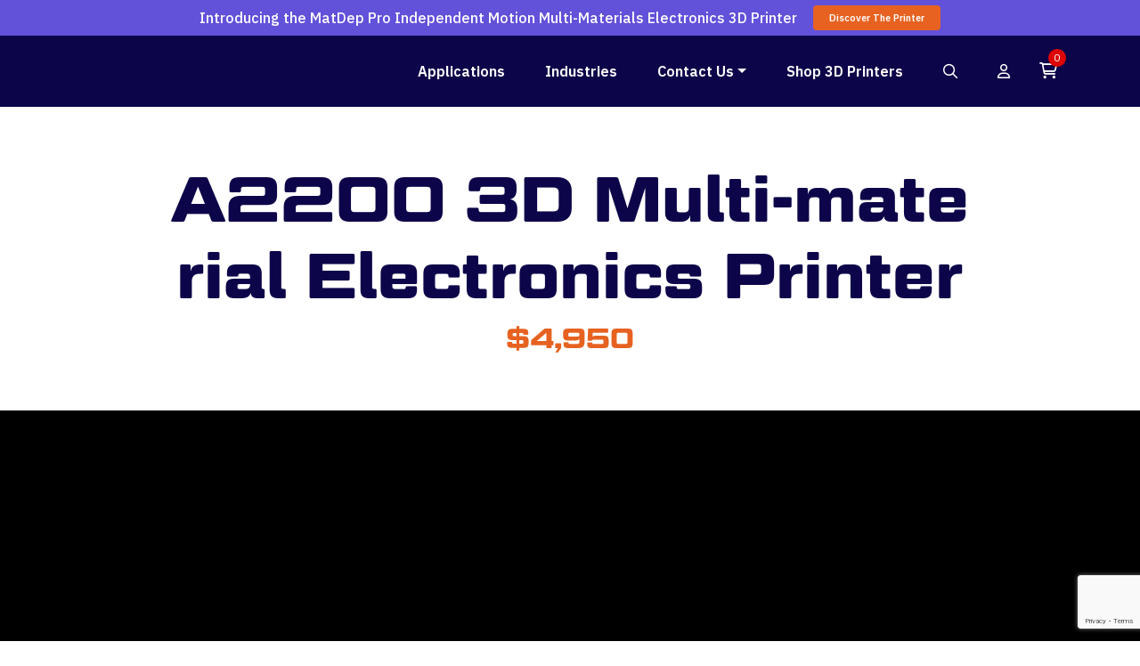

--- FILE ---
content_type: text/html; charset=UTF-8
request_url: https://nano3dprint.com/a2200-3d-multi-material-electronics-printer/
body_size: 22077
content:
<!doctype html>
<html dir="ltr" lang="en-US" prefix="og: https://ogp.me/ns#">
  <head>
  <meta charset="utf-8">
  <meta http-equiv="x-ua-compatible" content="ie=edge">
  <meta name="viewport" content="width=device-width, initial-scale=1, shrink-to-fit=no">
  	<style>img:is([sizes="auto" i], [sizes^="auto," i]) { contain-intrinsic-size: 3000px 1500px }</style>
	
		<!-- All in One SEO 4.9.2 - aioseo.com -->
	<meta name="robots" content="max-image-preview:large" />
	<link rel="canonical" href="https://nano3dprint.com/a2200-3d-multi-material-electronics-printer/" />
	<meta name="generator" content="All in One SEO (AIOSEO) 4.9.2" />
		<meta property="og:locale" content="en_US" />
		<meta property="og:site_name" content="nano3Dprint - Discover the Most Advanced 3D Printers Available" />
		<meta property="og:type" content="article" />
		<meta property="og:title" content="A2200 3D Multi-material Electronics Printer - nano3Dprint" />
		<meta property="og:url" content="https://nano3dprint.com/a2200-3d-multi-material-electronics-printer/" />
		<meta property="article:published_time" content="2022-09-11T17:42:41+00:00" />
		<meta property="article:modified_time" content="2023-07-14T18:20:11+00:00" />
		<meta name="twitter:card" content="summary_large_image" />
		<meta name="twitter:title" content="A2200 3D Multi-material Electronics Printer - nano3Dprint" />
		<script type="application/ld+json" class="aioseo-schema">
			{"@context":"https:\/\/schema.org","@graph":[{"@type":"BreadcrumbList","@id":"https:\/\/nano3dprint.com\/a2200-3d-multi-material-electronics-printer\/#breadcrumblist","itemListElement":[{"@type":"ListItem","@id":"https:\/\/nano3dprint.com#listItem","position":1,"name":"Home","item":"https:\/\/nano3dprint.com","nextItem":{"@type":"ListItem","@id":"https:\/\/nano3dprint.com\/a2200-3d-multi-material-electronics-printer\/#listItem","name":"A2200\u00a03D\u00a0Multi-material\u00a0Electronics\u00a0Printer"}},{"@type":"ListItem","@id":"https:\/\/nano3dprint.com\/a2200-3d-multi-material-electronics-printer\/#listItem","position":2,"name":"A2200\u00a03D\u00a0Multi-material\u00a0Electronics\u00a0Printer","previousItem":{"@type":"ListItem","@id":"https:\/\/nano3dprint.com#listItem","name":"Home"}}]},{"@type":"Organization","@id":"https:\/\/nano3dprint.com\/#organization","name":"nano3Dprint","description":"Discover the Most Advanced 3D Printers Available","url":"https:\/\/nano3dprint.com\/"},{"@type":"WebPage","@id":"https:\/\/nano3dprint.com\/a2200-3d-multi-material-electronics-printer\/#webpage","url":"https:\/\/nano3dprint.com\/a2200-3d-multi-material-electronics-printer\/","name":"A2200 3D Multi-material Electronics Printer - nano3Dprint","inLanguage":"en-US","isPartOf":{"@id":"https:\/\/nano3dprint.com\/#website"},"breadcrumb":{"@id":"https:\/\/nano3dprint.com\/a2200-3d-multi-material-electronics-printer\/#breadcrumblist"},"datePublished":"2022-09-11T17:42:41-07:00","dateModified":"2023-07-14T11:20:11-07:00"},{"@type":"WebSite","@id":"https:\/\/nano3dprint.com\/#website","url":"https:\/\/nano3dprint.com\/","name":"nano3Dprint","description":"Discover the Most Advanced 3D Printers Available","inLanguage":"en-US","publisher":{"@id":"https:\/\/nano3dprint.com\/#organization"}}]}
		</script>
		<!-- All in One SEO -->

<script>window._wca = window._wca || [];</script>

	<!-- This site is optimized with the Yoast SEO plugin v26.7 - https://yoast.com/wordpress/plugins/seo/ -->
	<title>A2200 3D Multi-material Electronics Printer - nano3Dprint</title>
	<meta name="description" content="Print FDM side-by-side with functional paste and highly conductive inks. 3D printing electronic devices is now accessible." />
	<link rel="canonical" href="https://nano3dprint.com/a2200-3d-multi-material-electronics-printer/" />
	<meta property="og:locale" content="en_US" />
	<meta property="og:type" content="article" />
	<meta property="og:title" content="A2200 3D Multi-material Electronics Printer - nano3Dprint" />
	<meta property="og:description" content="Print FDM side-by-side with functional paste and highly conductive inks. 3D printing electronic devices is now accessible." />
	<meta property="og:url" content="https://nano3dprint.com/a2200-3d-multi-material-electronics-printer/" />
	<meta property="og:site_name" content="nano3Dprint" />
	<meta property="article:modified_time" content="2023-07-14T18:20:11+00:00" />
	<meta property="og:image" content="https://nano3dprint.com/wp-content/uploads/2022/09/nano3dPrint_a2200-scaled.jpg" />
	<meta property="og:image:width" content="2560" />
	<meta property="og:image:height" content="2049" />
	<meta property="og:image:type" content="image/jpeg" />
	<meta name="twitter:card" content="summary_large_image" />
	<script type="application/ld+json" class="yoast-schema-graph">{"@context":"https://schema.org","@graph":[{"@type":"WebPage","@id":"https://nano3dprint.com/a2200-3d-multi-material-electronics-printer/","url":"https://nano3dprint.com/a2200-3d-multi-material-electronics-printer/","name":"A2200 3D Multi-material Electronics Printer - nano3Dprint","isPartOf":{"@id":"https://nano3dprint.com/#website"},"datePublished":"2022-09-11T17:42:41+00:00","dateModified":"2023-07-14T18:20:11+00:00","description":"Print FDM side-by-side with functional paste and highly conductive inks. 3D printing electronic devices is now accessible.","breadcrumb":{"@id":"https://nano3dprint.com/a2200-3d-multi-material-electronics-printer/#breadcrumb"},"inLanguage":"en-US","potentialAction":[{"@type":"ReadAction","target":["https://nano3dprint.com/a2200-3d-multi-material-electronics-printer/"]}]},{"@type":"BreadcrumbList","@id":"https://nano3dprint.com/a2200-3d-multi-material-electronics-printer/#breadcrumb","itemListElement":[{"@type":"ListItem","position":1,"name":"Home","item":"https://nano3dprint.com/"},{"@type":"ListItem","position":2,"name":"A2200 3D Multi-material Electronics Printer"}]},{"@type":"WebSite","@id":"https://nano3dprint.com/#website","url":"https://nano3dprint.com/","name":"nano3Dprint","description":"Discover the Most Advanced 3D Printers Available","potentialAction":[{"@type":"SearchAction","target":{"@type":"EntryPoint","urlTemplate":"https://nano3dprint.com/?s={search_term_string}"},"query-input":{"@type":"PropertyValueSpecification","valueRequired":true,"valueName":"search_term_string"}}],"inLanguage":"en-US"}]}</script>
	<!-- / Yoast SEO plugin. -->


<link rel='dns-prefetch' href='//js.hs-scripts.com' />
<link rel='dns-prefetch' href='//stats.wp.com' />
<link rel='dns-prefetch' href='//www.googletagmanager.com' />
<link rel='preconnect' href='//c0.wp.com' />
<script type="text/javascript">
/* <![CDATA[ */
window._wpemojiSettings = {"baseUrl":"https:\/\/s.w.org\/images\/core\/emoji\/16.0.1\/72x72\/","ext":".png","svgUrl":"https:\/\/s.w.org\/images\/core\/emoji\/16.0.1\/svg\/","svgExt":".svg","source":{"concatemoji":"https:\/\/nano3dprint.com\/wp-includes\/js\/wp-emoji-release.min.js?ver=6.8.3"}};
/*! This file is auto-generated */
!function(s,n){var o,i,e;function c(e){try{var t={supportTests:e,timestamp:(new Date).valueOf()};sessionStorage.setItem(o,JSON.stringify(t))}catch(e){}}function p(e,t,n){e.clearRect(0,0,e.canvas.width,e.canvas.height),e.fillText(t,0,0);var t=new Uint32Array(e.getImageData(0,0,e.canvas.width,e.canvas.height).data),a=(e.clearRect(0,0,e.canvas.width,e.canvas.height),e.fillText(n,0,0),new Uint32Array(e.getImageData(0,0,e.canvas.width,e.canvas.height).data));return t.every(function(e,t){return e===a[t]})}function u(e,t){e.clearRect(0,0,e.canvas.width,e.canvas.height),e.fillText(t,0,0);for(var n=e.getImageData(16,16,1,1),a=0;a<n.data.length;a++)if(0!==n.data[a])return!1;return!0}function f(e,t,n,a){switch(t){case"flag":return n(e,"\ud83c\udff3\ufe0f\u200d\u26a7\ufe0f","\ud83c\udff3\ufe0f\u200b\u26a7\ufe0f")?!1:!n(e,"\ud83c\udde8\ud83c\uddf6","\ud83c\udde8\u200b\ud83c\uddf6")&&!n(e,"\ud83c\udff4\udb40\udc67\udb40\udc62\udb40\udc65\udb40\udc6e\udb40\udc67\udb40\udc7f","\ud83c\udff4\u200b\udb40\udc67\u200b\udb40\udc62\u200b\udb40\udc65\u200b\udb40\udc6e\u200b\udb40\udc67\u200b\udb40\udc7f");case"emoji":return!a(e,"\ud83e\udedf")}return!1}function g(e,t,n,a){var r="undefined"!=typeof WorkerGlobalScope&&self instanceof WorkerGlobalScope?new OffscreenCanvas(300,150):s.createElement("canvas"),o=r.getContext("2d",{willReadFrequently:!0}),i=(o.textBaseline="top",o.font="600 32px Arial",{});return e.forEach(function(e){i[e]=t(o,e,n,a)}),i}function t(e){var t=s.createElement("script");t.src=e,t.defer=!0,s.head.appendChild(t)}"undefined"!=typeof Promise&&(o="wpEmojiSettingsSupports",i=["flag","emoji"],n.supports={everything:!0,everythingExceptFlag:!0},e=new Promise(function(e){s.addEventListener("DOMContentLoaded",e,{once:!0})}),new Promise(function(t){var n=function(){try{var e=JSON.parse(sessionStorage.getItem(o));if("object"==typeof e&&"number"==typeof e.timestamp&&(new Date).valueOf()<e.timestamp+604800&&"object"==typeof e.supportTests)return e.supportTests}catch(e){}return null}();if(!n){if("undefined"!=typeof Worker&&"undefined"!=typeof OffscreenCanvas&&"undefined"!=typeof URL&&URL.createObjectURL&&"undefined"!=typeof Blob)try{var e="postMessage("+g.toString()+"("+[JSON.stringify(i),f.toString(),p.toString(),u.toString()].join(",")+"));",a=new Blob([e],{type:"text/javascript"}),r=new Worker(URL.createObjectURL(a),{name:"wpTestEmojiSupports"});return void(r.onmessage=function(e){c(n=e.data),r.terminate(),t(n)})}catch(e){}c(n=g(i,f,p,u))}t(n)}).then(function(e){for(var t in e)n.supports[t]=e[t],n.supports.everything=n.supports.everything&&n.supports[t],"flag"!==t&&(n.supports.everythingExceptFlag=n.supports.everythingExceptFlag&&n.supports[t]);n.supports.everythingExceptFlag=n.supports.everythingExceptFlag&&!n.supports.flag,n.DOMReady=!1,n.readyCallback=function(){n.DOMReady=!0}}).then(function(){return e}).then(function(){var e;n.supports.everything||(n.readyCallback(),(e=n.source||{}).concatemoji?t(e.concatemoji):e.wpemoji&&e.twemoji&&(t(e.twemoji),t(e.wpemoji)))}))}((window,document),window._wpemojiSettings);
/* ]]> */
</script>
<style id='wp-emoji-styles-inline-css' type='text/css'>

	img.wp-smiley, img.emoji {
		display: inline !important;
		border: none !important;
		box-shadow: none !important;
		height: 1em !important;
		width: 1em !important;
		margin: 0 0.07em !important;
		vertical-align: -0.1em !important;
		background: none !important;
		padding: 0 !important;
	}
</style>
<link rel='stylesheet' id='wp-block-library-css' href='https://c0.wp.com/c/6.8.3/wp-includes/css/dist/block-library/style.min.css' type='text/css' media='all' />
<link rel='stylesheet' id='aioseo/css/src/vue/standalone/blocks/table-of-contents/global.scss-css' href='https://nano3dprint.com/wp-content/plugins/all-in-one-seo-pack/dist/Lite/assets/css/table-of-contents/global.e90f6d47.css?ver=4.9.2' type='text/css' media='all' />
<style id='safe-svg-svg-icon-style-inline-css' type='text/css'>
.safe-svg-cover{text-align:center}.safe-svg-cover .safe-svg-inside{display:inline-block;max-width:100%}.safe-svg-cover svg{fill:currentColor;height:100%;max-height:100%;max-width:100%;width:100%}

</style>
<link rel='stylesheet' id='mediaelement-css' href='https://c0.wp.com/c/6.8.3/wp-includes/js/mediaelement/mediaelementplayer-legacy.min.css' type='text/css' media='all' />
<link rel='stylesheet' id='wp-mediaelement-css' href='https://c0.wp.com/c/6.8.3/wp-includes/js/mediaelement/wp-mediaelement.min.css' type='text/css' media='all' />
<style id='jetpack-sharing-buttons-style-inline-css' type='text/css'>
.jetpack-sharing-buttons__services-list{display:flex;flex-direction:row;flex-wrap:wrap;gap:0;list-style-type:none;margin:5px;padding:0}.jetpack-sharing-buttons__services-list.has-small-icon-size{font-size:12px}.jetpack-sharing-buttons__services-list.has-normal-icon-size{font-size:16px}.jetpack-sharing-buttons__services-list.has-large-icon-size{font-size:24px}.jetpack-sharing-buttons__services-list.has-huge-icon-size{font-size:36px}@media print{.jetpack-sharing-buttons__services-list{display:none!important}}.editor-styles-wrapper .wp-block-jetpack-sharing-buttons{gap:0;padding-inline-start:0}ul.jetpack-sharing-buttons__services-list.has-background{padding:1.25em 2.375em}
</style>
<style id='global-styles-inline-css' type='text/css'>
:root{--wp--preset--aspect-ratio--square: 1;--wp--preset--aspect-ratio--4-3: 4/3;--wp--preset--aspect-ratio--3-4: 3/4;--wp--preset--aspect-ratio--3-2: 3/2;--wp--preset--aspect-ratio--2-3: 2/3;--wp--preset--aspect-ratio--16-9: 16/9;--wp--preset--aspect-ratio--9-16: 9/16;--wp--preset--color--black: #000000;--wp--preset--color--cyan-bluish-gray: #abb8c3;--wp--preset--color--white: #ffffff;--wp--preset--color--pale-pink: #f78da7;--wp--preset--color--vivid-red: #cf2e2e;--wp--preset--color--luminous-vivid-orange: #ff6900;--wp--preset--color--luminous-vivid-amber: #fcb900;--wp--preset--color--light-green-cyan: #7bdcb5;--wp--preset--color--vivid-green-cyan: #00d084;--wp--preset--color--pale-cyan-blue: #8ed1fc;--wp--preset--color--vivid-cyan-blue: #0693e3;--wp--preset--color--vivid-purple: #9b51e0;--wp--preset--color--purple: #3925CE;--wp--preset--color--light-purple: #6151D8;--wp--preset--color--lightest-purple: #887CE2;--wp--preset--color--orange: #E76221;--wp--preset--color--dark: #0D0549;--wp--preset--color--grey: #595959;--wp--preset--gradient--vivid-cyan-blue-to-vivid-purple: linear-gradient(135deg,rgba(6,147,227,1) 0%,rgb(155,81,224) 100%);--wp--preset--gradient--light-green-cyan-to-vivid-green-cyan: linear-gradient(135deg,rgb(122,220,180) 0%,rgb(0,208,130) 100%);--wp--preset--gradient--luminous-vivid-amber-to-luminous-vivid-orange: linear-gradient(135deg,rgba(252,185,0,1) 0%,rgba(255,105,0,1) 100%);--wp--preset--gradient--luminous-vivid-orange-to-vivid-red: linear-gradient(135deg,rgba(255,105,0,1) 0%,rgb(207,46,46) 100%);--wp--preset--gradient--very-light-gray-to-cyan-bluish-gray: linear-gradient(135deg,rgb(238,238,238) 0%,rgb(169,184,195) 100%);--wp--preset--gradient--cool-to-warm-spectrum: linear-gradient(135deg,rgb(74,234,220) 0%,rgb(151,120,209) 20%,rgb(207,42,186) 40%,rgb(238,44,130) 60%,rgb(251,105,98) 80%,rgb(254,248,76) 100%);--wp--preset--gradient--blush-light-purple: linear-gradient(135deg,rgb(255,206,236) 0%,rgb(152,150,240) 100%);--wp--preset--gradient--blush-bordeaux: linear-gradient(135deg,rgb(254,205,165) 0%,rgb(254,45,45) 50%,rgb(107,0,62) 100%);--wp--preset--gradient--luminous-dusk: linear-gradient(135deg,rgb(255,203,112) 0%,rgb(199,81,192) 50%,rgb(65,88,208) 100%);--wp--preset--gradient--pale-ocean: linear-gradient(135deg,rgb(255,245,203) 0%,rgb(182,227,212) 50%,rgb(51,167,181) 100%);--wp--preset--gradient--electric-grass: linear-gradient(135deg,rgb(202,248,128) 0%,rgb(113,206,126) 100%);--wp--preset--gradient--midnight: linear-gradient(135deg,rgb(2,3,129) 0%,rgb(40,116,252) 100%);--wp--preset--font-size--small: 13px;--wp--preset--font-size--medium: 20px;--wp--preset--font-size--large: 36px;--wp--preset--font-size--x-large: 42px;--wp--preset--spacing--20: 0.44rem;--wp--preset--spacing--30: 0.67rem;--wp--preset--spacing--40: 1rem;--wp--preset--spacing--50: 1.5rem;--wp--preset--spacing--60: 2.25rem;--wp--preset--spacing--70: 3.38rem;--wp--preset--spacing--80: 5.06rem;--wp--preset--shadow--natural: 6px 6px 9px rgba(0, 0, 0, 0.2);--wp--preset--shadow--deep: 12px 12px 50px rgba(0, 0, 0, 0.4);--wp--preset--shadow--sharp: 6px 6px 0px rgba(0, 0, 0, 0.2);--wp--preset--shadow--outlined: 6px 6px 0px -3px rgba(255, 255, 255, 1), 6px 6px rgba(0, 0, 0, 1);--wp--preset--shadow--crisp: 6px 6px 0px rgba(0, 0, 0, 1);}:where(body) { margin: 0; }.wp-site-blocks > .alignleft { float: left; margin-right: 2em; }.wp-site-blocks > .alignright { float: right; margin-left: 2em; }.wp-site-blocks > .aligncenter { justify-content: center; margin-left: auto; margin-right: auto; }:where(.is-layout-flex){gap: 0.5em;}:where(.is-layout-grid){gap: 0.5em;}.is-layout-flow > .alignleft{float: left;margin-inline-start: 0;margin-inline-end: 2em;}.is-layout-flow > .alignright{float: right;margin-inline-start: 2em;margin-inline-end: 0;}.is-layout-flow > .aligncenter{margin-left: auto !important;margin-right: auto !important;}.is-layout-constrained > .alignleft{float: left;margin-inline-start: 0;margin-inline-end: 2em;}.is-layout-constrained > .alignright{float: right;margin-inline-start: 2em;margin-inline-end: 0;}.is-layout-constrained > .aligncenter{margin-left: auto !important;margin-right: auto !important;}.is-layout-constrained > :where(:not(.alignleft):not(.alignright):not(.alignfull)){margin-left: auto !important;margin-right: auto !important;}body .is-layout-flex{display: flex;}.is-layout-flex{flex-wrap: wrap;align-items: center;}.is-layout-flex > :is(*, div){margin: 0;}body .is-layout-grid{display: grid;}.is-layout-grid > :is(*, div){margin: 0;}body{padding-top: 0px;padding-right: 0px;padding-bottom: 0px;padding-left: 0px;}a:where(:not(.wp-element-button)){text-decoration: underline;}:root :where(.wp-element-button, .wp-block-button__link){background-color: #32373c;border-width: 0;color: #fff;font-family: inherit;font-size: inherit;line-height: inherit;padding: calc(0.667em + 2px) calc(1.333em + 2px);text-decoration: none;}.has-black-color{color: var(--wp--preset--color--black) !important;}.has-cyan-bluish-gray-color{color: var(--wp--preset--color--cyan-bluish-gray) !important;}.has-white-color{color: var(--wp--preset--color--white) !important;}.has-pale-pink-color{color: var(--wp--preset--color--pale-pink) !important;}.has-vivid-red-color{color: var(--wp--preset--color--vivid-red) !important;}.has-luminous-vivid-orange-color{color: var(--wp--preset--color--luminous-vivid-orange) !important;}.has-luminous-vivid-amber-color{color: var(--wp--preset--color--luminous-vivid-amber) !important;}.has-light-green-cyan-color{color: var(--wp--preset--color--light-green-cyan) !important;}.has-vivid-green-cyan-color{color: var(--wp--preset--color--vivid-green-cyan) !important;}.has-pale-cyan-blue-color{color: var(--wp--preset--color--pale-cyan-blue) !important;}.has-vivid-cyan-blue-color{color: var(--wp--preset--color--vivid-cyan-blue) !important;}.has-vivid-purple-color{color: var(--wp--preset--color--vivid-purple) !important;}.has-purple-color{color: var(--wp--preset--color--purple) !important;}.has-light-purple-color{color: var(--wp--preset--color--light-purple) !important;}.has-lightest-purple-color{color: var(--wp--preset--color--lightest-purple) !important;}.has-orange-color{color: var(--wp--preset--color--orange) !important;}.has-dark-color{color: var(--wp--preset--color--dark) !important;}.has-grey-color{color: var(--wp--preset--color--grey) !important;}.has-black-background-color{background-color: var(--wp--preset--color--black) !important;}.has-cyan-bluish-gray-background-color{background-color: var(--wp--preset--color--cyan-bluish-gray) !important;}.has-white-background-color{background-color: var(--wp--preset--color--white) !important;}.has-pale-pink-background-color{background-color: var(--wp--preset--color--pale-pink) !important;}.has-vivid-red-background-color{background-color: var(--wp--preset--color--vivid-red) !important;}.has-luminous-vivid-orange-background-color{background-color: var(--wp--preset--color--luminous-vivid-orange) !important;}.has-luminous-vivid-amber-background-color{background-color: var(--wp--preset--color--luminous-vivid-amber) !important;}.has-light-green-cyan-background-color{background-color: var(--wp--preset--color--light-green-cyan) !important;}.has-vivid-green-cyan-background-color{background-color: var(--wp--preset--color--vivid-green-cyan) !important;}.has-pale-cyan-blue-background-color{background-color: var(--wp--preset--color--pale-cyan-blue) !important;}.has-vivid-cyan-blue-background-color{background-color: var(--wp--preset--color--vivid-cyan-blue) !important;}.has-vivid-purple-background-color{background-color: var(--wp--preset--color--vivid-purple) !important;}.has-purple-background-color{background-color: var(--wp--preset--color--purple) !important;}.has-light-purple-background-color{background-color: var(--wp--preset--color--light-purple) !important;}.has-lightest-purple-background-color{background-color: var(--wp--preset--color--lightest-purple) !important;}.has-orange-background-color{background-color: var(--wp--preset--color--orange) !important;}.has-dark-background-color{background-color: var(--wp--preset--color--dark) !important;}.has-grey-background-color{background-color: var(--wp--preset--color--grey) !important;}.has-black-border-color{border-color: var(--wp--preset--color--black) !important;}.has-cyan-bluish-gray-border-color{border-color: var(--wp--preset--color--cyan-bluish-gray) !important;}.has-white-border-color{border-color: var(--wp--preset--color--white) !important;}.has-pale-pink-border-color{border-color: var(--wp--preset--color--pale-pink) !important;}.has-vivid-red-border-color{border-color: var(--wp--preset--color--vivid-red) !important;}.has-luminous-vivid-orange-border-color{border-color: var(--wp--preset--color--luminous-vivid-orange) !important;}.has-luminous-vivid-amber-border-color{border-color: var(--wp--preset--color--luminous-vivid-amber) !important;}.has-light-green-cyan-border-color{border-color: var(--wp--preset--color--light-green-cyan) !important;}.has-vivid-green-cyan-border-color{border-color: var(--wp--preset--color--vivid-green-cyan) !important;}.has-pale-cyan-blue-border-color{border-color: var(--wp--preset--color--pale-cyan-blue) !important;}.has-vivid-cyan-blue-border-color{border-color: var(--wp--preset--color--vivid-cyan-blue) !important;}.has-vivid-purple-border-color{border-color: var(--wp--preset--color--vivid-purple) !important;}.has-purple-border-color{border-color: var(--wp--preset--color--purple) !important;}.has-light-purple-border-color{border-color: var(--wp--preset--color--light-purple) !important;}.has-lightest-purple-border-color{border-color: var(--wp--preset--color--lightest-purple) !important;}.has-orange-border-color{border-color: var(--wp--preset--color--orange) !important;}.has-dark-border-color{border-color: var(--wp--preset--color--dark) !important;}.has-grey-border-color{border-color: var(--wp--preset--color--grey) !important;}.has-vivid-cyan-blue-to-vivid-purple-gradient-background{background: var(--wp--preset--gradient--vivid-cyan-blue-to-vivid-purple) !important;}.has-light-green-cyan-to-vivid-green-cyan-gradient-background{background: var(--wp--preset--gradient--light-green-cyan-to-vivid-green-cyan) !important;}.has-luminous-vivid-amber-to-luminous-vivid-orange-gradient-background{background: var(--wp--preset--gradient--luminous-vivid-amber-to-luminous-vivid-orange) !important;}.has-luminous-vivid-orange-to-vivid-red-gradient-background{background: var(--wp--preset--gradient--luminous-vivid-orange-to-vivid-red) !important;}.has-very-light-gray-to-cyan-bluish-gray-gradient-background{background: var(--wp--preset--gradient--very-light-gray-to-cyan-bluish-gray) !important;}.has-cool-to-warm-spectrum-gradient-background{background: var(--wp--preset--gradient--cool-to-warm-spectrum) !important;}.has-blush-light-purple-gradient-background{background: var(--wp--preset--gradient--blush-light-purple) !important;}.has-blush-bordeaux-gradient-background{background: var(--wp--preset--gradient--blush-bordeaux) !important;}.has-luminous-dusk-gradient-background{background: var(--wp--preset--gradient--luminous-dusk) !important;}.has-pale-ocean-gradient-background{background: var(--wp--preset--gradient--pale-ocean) !important;}.has-electric-grass-gradient-background{background: var(--wp--preset--gradient--electric-grass) !important;}.has-midnight-gradient-background{background: var(--wp--preset--gradient--midnight) !important;}.has-small-font-size{font-size: var(--wp--preset--font-size--small) !important;}.has-medium-font-size{font-size: var(--wp--preset--font-size--medium) !important;}.has-large-font-size{font-size: var(--wp--preset--font-size--large) !important;}.has-x-large-font-size{font-size: var(--wp--preset--font-size--x-large) !important;}
:where(.wp-block-post-template.is-layout-flex){gap: 1.25em;}:where(.wp-block-post-template.is-layout-grid){gap: 1.25em;}
:where(.wp-block-columns.is-layout-flex){gap: 2em;}:where(.wp-block-columns.is-layout-grid){gap: 2em;}
:root :where(.wp-block-pullquote){font-size: 1.5em;line-height: 1.6;}
</style>
<link rel='stylesheet' id='fme_pgifw_shop_page_css-css' href='https://nano3dprint.com/wp-content/plugins/add-featured-videos-in-product-gallery-for-woocommerce/front/css/fme_fvg_shop_page.css?ver=1' type='text/css' media='all' />
<link rel='stylesheet' id='contact-form-7-css' href='https://nano3dprint.com/wp-content/plugins/contact-form-7/includes/css/styles.css?ver=6.1.4' type='text/css' media='all' />
<link rel='stylesheet' id='searchandfilter-css' href='https://nano3dprint.com/wp-content/plugins/search-filter/style.css?ver=1' type='text/css' media='all' />
<link rel='stylesheet' id='woocommerce-layout-css' href='https://c0.wp.com/p/woocommerce/10.4.3/assets/css/woocommerce-layout.css' type='text/css' media='all' />
<style id='woocommerce-layout-inline-css' type='text/css'>

	.infinite-scroll .woocommerce-pagination {
		display: none;
	}
</style>
<link rel='stylesheet' id='woocommerce-smallscreen-css' href='https://c0.wp.com/p/woocommerce/10.4.3/assets/css/woocommerce-smallscreen.css' type='text/css' media='only screen and (max-width: 768px)' />
<link rel='stylesheet' id='woocommerce-general-css' href='https://c0.wp.com/p/woocommerce/10.4.3/assets/css/woocommerce.css' type='text/css' media='all' />
<style id='woocommerce-inline-inline-css' type='text/css'>
.woocommerce form .form-row .required { visibility: visible; }
</style>
<link rel='stylesheet' id='aurora-heatmap-css' href='https://nano3dprint.com/wp-content/plugins/aurora-heatmap/style.css?ver=1.7.1' type='text/css' media='all' />
<link rel='stylesheet' id='sage/main.css-css' href='https://nano3dprint.com/wp-content/themes/nano_theme/dist/styles/main.css' type='text/css' media='all' />
<script type="text/javascript" src="https://c0.wp.com/c/6.8.3/wp-includes/js/jquery/jquery.min.js" id="jquery-core-js"></script>
<script type="text/javascript" src="https://c0.wp.com/c/6.8.3/wp-includes/js/jquery/jquery-migrate.min.js" id="jquery-migrate-js"></script>
<script type="text/javascript" src="https://c0.wp.com/p/woocommerce/10.4.3/assets/js/jquery-blockui/jquery.blockUI.min.js" id="wc-jquery-blockui-js" defer="defer" data-wp-strategy="defer"></script>
<script type="text/javascript" id="wc-add-to-cart-js-extra">
/* <![CDATA[ */
var wc_add_to_cart_params = {"ajax_url":"\/wp-admin\/admin-ajax.php","wc_ajax_url":"\/?wc-ajax=%%endpoint%%","i18n_view_cart":"View cart","cart_url":"https:\/\/nano3dprint.com\/cart\/","is_cart":"","cart_redirect_after_add":"no"};
/* ]]> */
</script>
<script type="text/javascript" src="https://c0.wp.com/p/woocommerce/10.4.3/assets/js/frontend/add-to-cart.min.js" id="wc-add-to-cart-js" defer="defer" data-wp-strategy="defer"></script>
<script type="text/javascript" src="https://c0.wp.com/p/woocommerce/10.4.3/assets/js/js-cookie/js.cookie.min.js" id="wc-js-cookie-js" defer="defer" data-wp-strategy="defer"></script>
<script type="text/javascript" id="woocommerce-js-extra">
/* <![CDATA[ */
var woocommerce_params = {"ajax_url":"\/wp-admin\/admin-ajax.php","wc_ajax_url":"\/?wc-ajax=%%endpoint%%","i18n_password_show":"Show password","i18n_password_hide":"Hide password"};
/* ]]> */
</script>
<script type="text/javascript" src="https://c0.wp.com/p/woocommerce/10.4.3/assets/js/frontend/woocommerce.min.js" id="woocommerce-js" defer="defer" data-wp-strategy="defer"></script>
<script type="text/javascript" id="WCPAY_ASSETS-js-extra">
/* <![CDATA[ */
var wcpayAssets = {"url":"https:\/\/nano3dprint.com\/wp-content\/plugins\/woocommerce-payments\/dist\/"};
/* ]]> */
</script>
<script type="text/javascript" src="https://stats.wp.com/s-202604.js" id="woocommerce-analytics-js" defer="defer" data-wp-strategy="defer"></script>
<script type="text/javascript" id="aurora-heatmap-js-extra">
/* <![CDATA[ */
var aurora_heatmap = {"_mode":"reporter","ajax_url":"https:\/\/nano3dprint.com\/wp-admin\/admin-ajax.php","action":"aurora_heatmap","reports":"click_pc,click_mobile","debug":"0","ajax_delay_time":"3000","ajax_interval":"10","ajax_bulk":null};
/* ]]> */
</script>
<script type="text/javascript" src="https://nano3dprint.com/wp-content/plugins/aurora-heatmap/js/aurora-heatmap.min.js?ver=1.7.1" id="aurora-heatmap-js"></script>

<!-- Google tag (gtag.js) snippet added by Site Kit -->
<!-- Google Analytics snippet added by Site Kit -->
<script type="text/javascript" src="https://www.googletagmanager.com/gtag/js?id=G-XTZRPRYMG2" id="google_gtagjs-js" async></script>
<script type="text/javascript" id="google_gtagjs-js-after">
/* <![CDATA[ */
window.dataLayer = window.dataLayer || [];function gtag(){dataLayer.push(arguments);}
gtag("set","linker",{"domains":["nano3dprint.com"]});
gtag("js", new Date());
gtag("set", "developer_id.dZTNiMT", true);
gtag("config", "G-XTZRPRYMG2");
/* ]]> */
</script>
<link rel="https://api.w.org/" href="https://nano3dprint.com/wp-json/" /><link rel="alternate" title="JSON" type="application/json" href="https://nano3dprint.com/wp-json/wp/v2/pages/1098" /><link rel="EditURI" type="application/rsd+xml" title="RSD" href="https://nano3dprint.com/xmlrpc.php?rsd" />
<meta name="generator" content="WordPress 6.8.3" />
<meta name="generator" content="WooCommerce 10.4.3" />
<link rel='shortlink' href='https://nano3dprint.com/?p=1098' />
<link rel="alternate" title="oEmbed (JSON)" type="application/json+oembed" href="https://nano3dprint.com/wp-json/oembed/1.0/embed?url=https%3A%2F%2Fnano3dprint.com%2Fa2200-3d-multi-material-electronics-printer%2F" />
<link rel="alternate" title="oEmbed (XML)" type="text/xml+oembed" href="https://nano3dprint.com/wp-json/oembed/1.0/embed?url=https%3A%2F%2Fnano3dprint.com%2Fa2200-3d-multi-material-electronics-printer%2F&#038;format=xml" />
<meta name="cdp-version" content="1.5.0" /><meta name="generator" content="Site Kit by Google 1.170.0" /><!-- Google Tag Manager -->
<script>(function(w,d,s,l,i){w[l]=w[l]||[];w[l].push({'gtm.start':
new Date().getTime(),event:'gtm.js'});var f=d.getElementsByTagName(s)[0],
j=d.createElement(s),dl=l!='dataLayer'?'&l='+l:'';j.async=true;j.src=
'https://www.googletagmanager.com/gtm.js?id='+i+dl;f.parentNode.insertBefore(j,f);
})(window,document,'script','dataLayer','GTM-TZGZ39P');</script>
<!-- End Google Tag Manager -->

<!-- Microsoft Ads Conversion Tracking -->
<script>(function(d,s,i){var f,j;f=d.getElementsByTagName(s)[0];j=d.createElement(s);j.async=true;j.src='https://mtag.microsoft.com/tags/'+i+'.js';j.referrerPolicy='no-referrer-when-downgrade';f.parentNode.insertBefore(j,f);})(document,'script','14224931685178');</script>
<!-- End Microsoft Ads Conversion Tracking -->

<!-- Meta Pixel Code -->
<script>
!function(f,b,e,v,n,t,s)
{if(f.fbq)return;n=f.fbq=function(){n.callMethod?
n.callMethod.apply(n,arguments):n.queue.push(arguments)};
if(!f._fbq)f._fbq=n;n.push=n;n.loaded=!0;n.version='2.0';
n.queue=[];t=b.createElement(e);t.async=!0;
t.src=v;s=b.getElementsByTagName(e)[0];
s.parentNode.insertBefore(t,s)}(window, document,'script',
'https://connect.facebook.net/en_US/fbevents.js');
fbq('init', '987740071922352');
fbq('track', 'PageView');
</script>
<noscript><img height="1" width="1" alt="" style="display:none"
src="https://www.facebook.com/tr?id=987740071922352&ev=PageView&noscript=1"
/></noscript>
<!-- End Meta Pixel Code -->			<!-- DO NOT COPY THIS SNIPPET! Start of Page Analytics Tracking for HubSpot WordPress plugin v11.3.33-->
			<script class="hsq-set-content-id" data-content-id="standard-page">
				var _hsq = _hsq || [];
				_hsq.push(["setContentType", "standard-page"]);
			</script>
			<!-- DO NOT COPY THIS SNIPPET! End of Page Analytics Tracking for HubSpot WordPress plugin -->
			<script>  var el_i13_login_captcha=null; var el_i13_register_captcha=null; </script>		<script>
			if ('undefined' === typeof _affirm_config) {
				var _affirm_config = {
					public_api_key: "UQTCDZ76PYT04Z0A",
					script: "https://www.affirm.com/js/v2/affirm.js",
					locale: "en_US",
					country_code: "USA",

				};
				(function(l, g, m, e, a, f, b) {
					var d, c = l[m] || {},
						h = document.createElement(f),
						n = document.getElementsByTagName(f)[0],
						k = function(a, b, c) {
							return function() {
								a[b]._.push([c, arguments])
							}
						};
					c[e] = k(c, e, "set");
					d = c[e];
					c[a] = {};
					c[a]._ = [];
					d._ = [];
					c[a][b] = k(c, a, b);
					a = 0;
					for (
						b = "set add save post open " +
							"empty reset on off trigger ready setProduct"
							.split(" ");
						a < b.length; a++
					) d[b[a]] = k(c, e, b[a]);
					a = 0;
					for (b = ["get", "token", "url", "items"]; a < b.length; a++)
						d[b[a]] = function() {};
					h.async = !0;
					h.src = g[f];
					n.parentNode.insertBefore(h, n);
					delete g[f];
					d(g);
					l[m] = c
				})(
					window,
					_affirm_config,
					"affirm",
					"checkout",
					"ui",
					"script",
					"ready"
				);
			}
		</script>
			<style>img#wpstats{display:none}</style>
		<link rel="apple-touch-icon" sizes="180x180" href="/wp-content/uploads/fbrfg/apple-touch-icon.png">
<link rel="icon" type="image/png" sizes="32x32" href="/wp-content/uploads/fbrfg/favicon-32x32.png">
<link rel="icon" type="image/png" sizes="16x16" href="/wp-content/uploads/fbrfg/favicon-16x16.png">
<link rel="manifest" href="/wp-content/uploads/fbrfg/site.webmanifest">
<link rel="shortcut icon" href="/wp-content/uploads/fbrfg/favicon.ico">
<meta name="msapplication-TileColor" content="#da532c">
<meta name="msapplication-config" content="/wp-content/uploads/fbrfg/browserconfig.xml">
<meta name="theme-color" content="#ffffff">	<noscript><style>.woocommerce-product-gallery{ opacity: 1 !important; }</style></noscript>
			<style type="text/css" id="wp-custom-css">
			.tc_video_slide video {
    width: 100%;
    height: auto;
}
.tc_video_slide iframe {
	    width: 100% !important;
}

.col-icon {
	height: 150px;
}

.col-icon img {
    height: 100%;
    width: auto;
}

#product-147 .entry-summary .small {
	display:none;
}

.page-id-2453 .doc .container {
	display: none;
}		</style>
		  <script src="https://kit.fontawesome.com/d75e06e713.js" crossorigin="anonymous"></script>
  <link rel="stylesheet" href="https://use.typekit.net/krw0ntf.css">
  <link rel="preconnect" href="https://fonts.googleapis.com">
  <link rel="preconnect" href="https://fonts.gstatic.com" crossorigin>
  <link href="https://fonts.googleapis.com/css2?family=IBM+Plex+Sans:wght@100;200;300;400;500;600&display=swap" rel="stylesheet">
  <link rel="stylesheet" href="https://cdn.jsdelivr.net/npm/slick-carousel@1.8.1/slick/slick.css">
	<link rel="stylesheet" href="https://cdn.jsdelivr.net/gh/orestbida/cookieconsent@v2.8.9/dist/cookieconsent.css">
	<style>
	:root{
    --cc-bg: #fff;
    --cc-text: #2d4156;
    --cc-border-radius: .35em;
    --cc-btn-primary-bg: #0d0449;
    --cc-btn-primary-text: var(--cc-bg);
    --cc-btn-primary-hover-bg: #090333;
    --cc-btn-secondary-bg: #eaeff2;
    --cc-btn-secondary-text: var(--cc-text);
    --cc-btn-secondary-hover-bg: #d8e0e6;
    --cc-btn-border-radius: 4px;
    --cc-toggle-bg-off: #919ea6;
    --cc-toggle-bg-on: var(--cc-btn-primary-bg);
    --cc-toggle-bg-readonly: #d5dee2;
    --cc-toggle-knob-bg: #fff;
    --cc-toggle-knob-icon-color: #ecf2fa;
    --cc-block-text: var(--cc-text);
    --cc-cookie-category-block-bg: #f0f4f7;
    --cc-cookie-category-block-bg-hover: #e9eff4;
    --cc-section-border: #f1f3f5;
    --cc-cookie-table-border: #e9edf2;
    --cc-overlay-bg: rgba(4, 6, 8, .85);
    --cc-webkit-scrollbar-bg: #cfd5db;
    --cc-webkit-scrollbar-bg-hover: #9199a0;
}
	</style>
  <style>
  #mmenu:not( .mm-menu ) {
    display: none;
  }
  </style>
<script id="mcjs">!function(c,h,i,m,p){m=c.createElement(h),p=c.getElementsByTagName(h)[0],m.async=1,m.src=i,p.parentNode.insertBefore(m,p)}(document,"script","https://chimpstatic.com/mcjs-connected/js/users/691d21d3093dfe71b170a719f/d8c3dd708f6af581aacfd89e5.js");</script>


  <!-- Google tag (gtag.js) -->
  <script data-cookiecategory="analytics" async src="https://www.googletagmanager.com/gtag/js?id=G-CZQHBWW0E9"></script>
  <script>
    window.dataLayer = window.dataLayer || [];
    function gtag(){dataLayer.push(arguments);}
    gtag('js', new Date());

    gtag('config', 'G-CZQHBWW0E9');
  </script>

  <!-- Google tag (gtag.js)
  <script async src="https://www.googletagmanager.com/gtag/js?id=AW-868097662"></script>
  <script>
    window.dataLayer = window.dataLayer || [];
    function gtag(){dataLayer.push(arguments);}
    gtag('js', new Date());

    gtag('config', 'AW-868097662');
  </script>
  -->
</head>
  <body class="wp-singular page-template page-template-template-product-info template-product-info page page-id-1098 wp-theme-nano_themeresources theme-nano_theme/resources woocommerce-no-js a2200-3d-multi-material-electronics-printer app-data index-data singular-data page-data page-1098-data page-a2200-3d-multi-material-electronics-printer-data template-product-info-data" data-barba="wrapper">
        <nav id="mmenu">
              <div class="menu-menu-1-container"><ul id="menu-menu-1" class=""><li id="menu-item-24" class="menu-item menu-item-type-post_type menu-item-object-page menu-item-24"><a href="https://nano3dprint.com/shop/">Shop 3D Printers</a></li>
<li id="menu-item-216" class="menu-item menu-item-type-post_type menu-item-object-page menu-item-has-children menu-item-216"><a href="https://nano3dprint.com/applications/">Applications</a>
<ul class="sub-menu">
	<li id="menu-item-354" class="menu-item menu-item-type-post_type menu-item-object-apps menu-item-354"><a href="https://nano3dprint.com/apps/advanced-3d-printing/">Advanced 3D Printing</a></li>
	<li id="menu-item-355" class="menu-item menu-item-type-post_type menu-item-object-apps menu-item-355"><a href="https://nano3dprint.com/apps/2d-printing/">2D Printing</a></li>
	<li id="menu-item-356" class="menu-item menu-item-type-post_type menu-item-object-apps menu-item-356"><a href="https://nano3dprint.com/apps/low-volume-manufacturing/">Low-Volume Manufacturing</a></li>
</ul>
</li>
<li id="menu-item-19" class="menu-item menu-item-type-post_type menu-item-object-page menu-item-19"><a href="https://nano3dprint.com/about/">About</a></li>
<li id="menu-item-208" class="menu-item menu-item-type-post_type menu-item-object-page menu-item-has-children menu-item-208"><a href="https://nano3dprint.com/industries/">Industries</a>
<ul class="sub-menu">
	<li id="menu-item-209" class="menu-item menu-item-type-post_type menu-item-object-industries menu-item-209"><a href="https://nano3dprint.com/industries/electronics/">Electronics</a></li>
	<li id="menu-item-210" class="menu-item menu-item-type-post_type menu-item-object-industries menu-item-210"><a href="https://nano3dprint.com/industries/healthcare/">Healthcare</a></li>
	<li id="menu-item-315" class="menu-item menu-item-type-post_type menu-item-object-industries menu-item-315"><a href="https://nano3dprint.com/industries/research-education/">Research &#038; Education</a></li>
	<li id="menu-item-316" class="menu-item menu-item-type-post_type menu-item-object-industries menu-item-316"><a href="https://nano3dprint.com/industries/energy/">Energy</a></li>
</ul>
</li>
<li id="menu-item-197" class="menu-item menu-item-type-post_type menu-item-object-page menu-item-197"><a href="https://nano3dprint.com/news/">News</a></li>
<li id="menu-item-232" class="menu-item menu-item-type-post_type menu-item-object-page menu-item-232"><a href="https://nano3dprint.com/partnerships/">Partner With Us</a></li>
<li id="menu-item-198" class="menu-item menu-item-type-post_type menu-item-object-page menu-item-198"><a href="https://nano3dprint.com/contact-us/">Contact Us</a></li>
</ul></div>
          </nav>
    <div class="wrap" role="document" data-barba="container">
      <style>
.notice-banner {
  display: block;
  position: absolute;
  top: 0;
  left: 0;
  right: 0;
  background: #6251d9;
  height: 40px;
  text-align: center;
  line-height: 40px;
  font-size: 0.9rem;
  font-weight: 500;
  color: #fff;
  overflow: hidden;
}

.notice-banner:hover {
  background: #4537a9;
  color: #fff;
}

.notice-banner .btn {
  background-color: #e76221;
  color: #fff;
  font-size: 0.6rem;
  padding: 0.5rem 1rem;
  margin: -4px auto 0 1rem;
  display: inline-block;
}

.banner-on.banner {
  padding-top: 40px;
  height: 120px;
}
	


	.woocommerce span.onsale {
left: 50px;
    top: 50px;
	}
@media  screen and (max-width: 600px) {
  .notice-banner {
    font-size: 0.7rem;
  }

  .notice-banner .btn {
    display: none;
  }
}
</style>

<header class="banner  banner-on ">
        <a class="notice-banner" href="https://nano3dprint.com/nano3dprint-3d-printed-electronics-i-3d-print-inks-and-pastes-burlingame/new-matdep-pro/">
      Introducing the MatDep Pro Independent Motion Multi-Materials Electronics 3D Printer<span class="btn btn-sm">Discover The Printer</span>
    </a>
    <div class="desktop-menu d-none d-xl-flex">
    <div class="container">
      <nav class="navbar justify-content-between">
        <a class="brand" href="https://nano3dprint.com/">Nano 3d</a>
        <div class="d-flex">
                      <div id="bs4navbar" class="main-nav header-nav d-none d-xl-flex"><ul id="menu-header-main" class="nav"><li id="menu-item-776" class="menu-item menu-item-type-post_type menu-item-object-page menu-item-776 nav-item"><a href="https://nano3dprint.com/applications/" class="nav-link">Applications</a></li>
<li id="menu-item-777" class="menu-item menu-item-type-post_type menu-item-object-page menu-item-777 nav-item"><a href="https://nano3dprint.com/industries/" class="nav-link">Industries</a></li>
<li id="menu-item-748" class="menu-item menu-item-type-post_type menu-item-object-page menu-item-has-children menu-item-748 nav-item dropdown"><a href="https://nano3dprint.com/contact-us/" class="nav-link dropdown-toggle" data-toggle="dropdown">Contact Us</a>
<div class="dropdown-menu">
<a href="https://nano3dprint.com/contact-us/" class=" dropdown-item">Customer</a><a href="https://nano3dprint.com/partnerships/educator/" class=" dropdown-item">Educator</a><a href="https://nano3dprint.com/partnerships/distributor/" class=" dropdown-item">Distributors</a><a href="https://nano3dprint.com/partnerships/investor/" class=" dropdown-item">Investor</a></div>
</li>
<li id="menu-item-750" class="menu-item menu-item-type-post_type menu-item-object-page menu-item-750 nav-item"><a href="https://nano3dprint.com/shop/" class="nav-link">Shop 3D Printers</a></li>
<li id="menu-item-751" class="d-none d-md-block search-toggle menu-item menu-item-type-custom menu-item-object-custom menu-item-751 nav-item"><a href="#" class="nav-link"><i class="fa-regular fa-magnifying-glass"></i></a></li>
<li id="menu-item-1087" class="menu-item menu-item-type-post_type menu-item-object-page menu-item-1087 nav-item"><a href="https://nano3dprint.com/my-account/" class="nav-link"><i class="fa-regular fa-user"></i></a></li>
</ul></div>
                    <a class="header-cart cart_toggle" href="#">
            <span>0</span>
            <i class="fa-regular fa-cart-shopping"></i>
          </a>
        </div>
      </nav>
    </div>
    <!-- Shop Dropdown -->
    <div class="shop-dropdown">
      <div class="shop-dropdown-inner">
      <div class="container">
        <div class="row align-items-center">
          <div class="col-md-6">
            <h3><a href="https://nano3dprint.com/shop">Shop All 3D Printers</a></h3>
            <ul class="menu-list">
                            <li><a href="https://nano3dprint.com/product/matdeppro/">MatDep Pro</a></li>
                                <li><a href="https://nano3dprint.com/product/a2200/">A2200 3D Multi-material Electronics Printer</a></li>
                                <li><a href="https://nano3dprint.com/product/b3300-dual-ink/">B3300 Dual-Dispensing 3D Printer</a></li>
                                <li><a href="https://nano3dprint.com/product/d4200s/">D4200S</a></li>
                            <li><a href="https://nano3dprint.com/product-category/consumables/">Consumables</a></li>

            </ul>
          </div>
          <div class="col-md-6">
            <figure class="mb-0">
              <img src="https://nano3dprint.com/wp-content/uploads/2022/07/nano3dPrint_PoojaPhotography_Y7A6947-Edit-scaled.jpg" class="img-fluid" alt="A2200 3D Printer" />
            </figure>
          </div>
        </div>
        </div>
      </div>
    </div>
  </div>



  <div class="mobile-menu d-flex d-xl-none">
    <div class="container">
      <nav class="navbar justify-content-between">
        <a href="#mmenu" class="menu-toggle">
          MENU
        </a>
        <a class="brand" href="https://nano3dprint.com/">Nano 3d</a>
        <div class="mobile-right d-flex">
                      <div id="bs4navbar" class="main-nav header-nav d-flex"><ul id="menu-shop-menu" class="nav"><li id="menu-item-1054" class="menu-item menu-item-type-post_type menu-item-object-page menu-item-1054 nav-item"><a href="https://nano3dprint.com/my-account/" class="nav-link"><i class="fa-regular fa-user"></i></a></li>
</ul></div>
                    <a class="header-cart cart_toggle" href="#">
            <span>0</span>
            <i class="fa-regular fa-cart-shopping"></i>
          </a>
        </div>
      </nav>
    </div>
  </div>

  <!-- Search -->
  <div class="search-wrap">
    <button type="button" class="close close-search" data-dismiss="modal" aria-label="Close">
      <i class="fa-regular fa-xmark"></i>
    </button>
    <form role="search" method="get" class="search-form row g-0" action="https://nano3dprint.com">
      <div class="col-sm-9">
        <label>
          <span class="screen-reader-text">Search for:</span>
          <input type="search" class="search-field" placeholder="Search &hellip;" value="" name="s" />
        </label>
      </div>
      <div class="col-sm-3">
        <input type="submit" class="search-submit" value="Search" />
      </div>
    </form>
  </div>
</header>

<div class="cart_wrap woocommerce">
  <div class="cart_wrap_inner">
    <div class="cart_header p-3">
      <h5>CART</h4>
      <a href="#" class="close-cart"><i class="fa-regular fa-xmark"></i></a>
    </div>
    <div class="cart_body p-3">
      

	<p class="woocommerce-mini-cart__empty-message">No products in the cart.</p>


      <a href="https://nano3dprint.com/cart" class="btn btn-white w-100" style="border: 1px solid #2543ce; color: #2543ce;">Request a Quote</a>
    </div>
  </div>
</div>
      <div class="content-wrap">
        <main class="main">
             
  
  <section class="product-landing_header">
    <div class="container">
      <div class="row justify-content-center">
        <div class="col-lg-10 text-center">
          <h1 class="quote">A2200 3D Multi-material Electronics Printer</h1>
          <h3 class="quote price has-orange-color">$4,950</h3>
        </div>
      </div>
    </div>
  </section>

      <div class="product-video py-5">
      <div class="container">
        <div class="row justify-content-center">
          <div class="col-lg-10 text-center">
            <div class="ratio ratio-16x9">
            <iframe width=“100%” src="https://www.youtube.com/embed/8R2bq9ZQ7A4?rel=0" title="" frameborder="0" allow="accelerometer; autoplay; clipboard-write; encrypted-media; gyroscope; picture-in-picture" allowfullscreen></iframe>
            </div>
          </div>
        </div>
      </div>
    </div>
  


<!-- Edited Code by M. Roque (5/8/2023) : added more fields to product info -->


<!-- End of Edited Code -->



    <div class="doc py-5">
    <div class="container">
      <div class="row justify-content-center">
        <div class="col-lg-10">

                          <h2 class="feature-text mb-5 fadein">3D Print Electronics and Beyond</h2>
              
        </div>
        <div class="col-lg-10">
          <p class="lead">Produce semiconductor equipment, printed circuit boards, wearables, and other fully functional 3D objects with embedded electronics. Make batteries, sensors, antennas, solar cells, flexible electronics, conductors, and microfluidics. Use the A2200 to incorporate strain gauges, heaters, complex antenna geometries, and optical components in a 3D print. Plus, now you can achieve a 100 micron resolution with precision dispensing tips. </p>
        </div>
      </div>
    </div>
  </div>
  
  <div class="p-wrap">
    <div class="product-img-p" style="background:url(https://nano3dprint.com/wp-content/uploads/2022/07/nano3dPrint_PoojaPhotography_Y7A6804-Edit-Edit-scaled.jpg) no-repeat center; background-size: cover;">
    </div>
  </div>

  <section class="section pt-5">
    <div class="container">
          </div>
  </section>


      <section class="section py-5 has-purple-background-color final-cta">
      <div class="container">
        <h2 class="quote mb-3">Ready to take the next step?</h2>
                    <a class="btn btn-danger" href="https://nano3dprint.com/product/a2200/" target="_self">Shop Now</a>
        
      </div>
    </section>
    
          </main>
      </div>
    </div>
        <section class="doc py-5">
  <div class="container">
    <div class="row align-items-center">
      <div class="col-md-6">
        <h2 class="dec quote">SHOP PRINTERS</h2>
        <p><p>Embrace the future of 3D printing. Our innovative multi-material and electronics 3D printers will expand your field of innovation.</p>
</p>
        <a href="https://nano3dprint.com/shop" class="btn btn-danger">Shop Printers</a>
      </div>
      <div class="col-md-6">
        <figure class="fadein mt-3 mt-md-0">
          <img src="" class="img-fluid" alt="Printer" />
        </figure>
      </div>
    </div>
  </div>
</section>

<footer class="content-info pt-5">
  <div class="container">
    <div class="row">
      <div class="col-md-4">
        <div class="footer-entry mb-3">
          <a href="https://nano3dprint.com">
            <figure class="footer-brand">
              <img src="https://nano3dprint.com/wp-content/themes/nano_theme/resources/assets/images/logo.png" class="img-fluid" alt="Nano 3D Printing" />
            </figure>
          </a>
          <div class="row">
            <div class="col-6">
                              <div class="menu-footer-nav-container"><ul id="menu-footer-nav" class=""><li id="menu-item-217" class="menu-item menu-item-type-post_type menu-item-object-page menu-item-217"><a href="https://nano3dprint.com/shop/">Shop 3D Printers</a></li>
<li id="menu-item-219" class="menu-item menu-item-type-post_type menu-item-object-page menu-item-219"><a href="https://nano3dprint.com/about/">About</a></li>
<li id="menu-item-220" class="menu-item menu-item-type-post_type menu-item-object-page menu-item-220"><a href="https://nano3dprint.com/applications/">Applications</a></li>
<li id="menu-item-222" class="menu-item menu-item-type-post_type menu-item-object-page menu-item-222"><a href="https://nano3dprint.com/industries/">Industries</a></li>
<li id="menu-item-218" class="menu-item menu-item-type-post_type menu-item-object-page menu-item-218"><a href="https://nano3dprint.com/news/">News</a></li>
<li id="menu-item-231" class="menu-item menu-item-type-post_type menu-item-object-page menu-item-231"><a href="https://nano3dprint.com/partnerships/">Partner With Us</a></li>
<li id="menu-item-1296" class="menu-item menu-item-type-custom menu-item-object-custom menu-item-1296"><a href="http://www.carbondesigninnovations.com/">CDI</a></li>
</ul></div>
                          </div>
            <div class="col-6">
                              <div class="menu-footer-secondary-container"><ul id="menu-footer-secondary" class=""><li id="menu-item-1888" class="menu-item menu-item-type-post_type menu-item-object-page menu-item-1888"><a href="https://nano3dprint.com/faq/">Frequently Asked Questions</a></li>
<li id="menu-item-792" class="menu-item menu-item-type-post_type menu-item-object-page menu-item-792"><a href="https://nano3dprint.com/refund_returns/">Refund and Returns</a></li>
<li id="menu-item-1043" class="menu-item menu-item-type-post_type menu-item-object-page menu-item-privacy-policy menu-item-1043"><a rel="privacy-policy" href="https://nano3dprint.com/privacy-policy/">Privacy Policy</a></li>
<li id="menu-item-793" class="menu-item menu-item-type-post_type menu-item-object-page menu-item-793"><a href="https://nano3dprint.com/contact-us/">Contact Us</a></li>
</ul></div>
                          </div>
          </div>
        </div>
      </div>
      <div class="col-md-4 order-md-last">
        <div class="footer-entry mb-3">
          <div class="signup_wrap">
            <h5 class="mb-3 mt-5 mt-md-0">JOIN OUR MAILING LIST</h5>

              <form action="https://nano3Dprint.us17.list-manage.com/subscribe/post?u=691d21d3093dfe71b170a719f&amp;id=2007daa7fa&amp;f_id=005145e0f0" method="post" id="mc-embedded-subscribe-form" name="mc-embedded-subscribe-form" class="validate" target="_blank" novalidate="novalidate">
                <div id="mc_embed_signup_scroll" class="signup-wrap">
                  <input type="email" placeholder="Type your email here" name="EMAIL" class="required email form-control" id="mce-EMAIL" aria-required="true">
                  <!-- real people should not fill this in and expect good things - do not remove this or risk form bot signups-->
                  <div style="position: absolute; left: -5000px;">
                  <input type="text" name="b_0b5586be71b0fee16a03f5684_e41ec18eab" tabindex="-1" value="">
                  </div>

                    <input type="submit" value="Sign Up" name="subscribe" id="mc-embedded-subscribe" class="btn btn-danger mt-3">
                </div>
                <div id="mce-responses" style="margin:20px auto 0;" class="clear">
                    <div class="response" id="mce-error-response" style="display:none"></div>
                  <div class="response" id="mce-success-response" style="display:none"></div>
                 </div>    <!-- real people should not fill this in and expect good things - do not remove this or risk form bot signups-->
              </form>
              <script type='text/javascript' src='//s3.amazonaws.com/downloads.mailchimp.com/js/mc-validate.js'></script><script type='text/javascript'>(function($) {window.fnames = new Array(); window.ftypes = new Array();fnames[0]='EMAIL';ftypes[0]='email';fnames[1]='FNAME';ftypes[1]='text';fnames[2]='LNAME';ftypes[2]='text';fnames[3]='ADDRESS';ftypes[3]='address';fnames[4]='PHONE';ftypes[4]='phone';fnames[5]='BIRTHDAY';ftypes[5]='birthday';}(jQuery));var $mcj = jQuery.noConflict(true);</script>

            </div>
        </div>
      </div>
      <div class="col-md-4 order-md-second">
        <div class="footer-entry text-center mb-3">
          <h5 class="mb-3">CONNECT WITH US</h5>
          <ul class="mb-3">
            <li><a href="tel:(650) 762-6677">(650) 762-6677</a></li>
            <li><a href="mailto:info@nano3Dprint.com">info@nano3Dprint.com</a></li>
          </ul>
          <ul class="socials d-flex justify-content-center">
                            <li class="mx-1"><a href="https://www.facebook.com/nano3Dprinting/" target="_blank"><i class="fa-brands fa-facebook"></i></a></li>
                                <li class="mx-1"><a href="https://twitter.com/nano3dprint" target="_blank"><i class="fa-brands fa-twitter"></i></a></li>
                                <li class="mx-1"><a href="https://www.instagram.com/nano3dprint/" target="_blank"><i class="fa-brands fa-instagram"></i></a></li>
                                <li class="mx-1"><a href="https://www.youtube.com/channel/UC4pwT5T2DUYOwB27urkLApA?themeRefresh=1" target="_blank"><i class="fa-brands fa-youtube"></i></a></li>
                                <li class="mx-1"><a href="https://www.linkedin.com/authwall?trk=gf&amp;trkInfo=AQF0v98CdfxXVwAAAYLn5kSgvh4QbIzlvfahYDRh41sOE69l0wJONVWS6B36HnnrexRjbCZOvj8XDYcIq5vYT_rqJfzeBxtOy0yNYGFY6P_gT1y1iSDKnxnmVswbHyVhYMhNOUE=&amp;original_referer=https://nano3dprint.com/&amp;sessionRedirect=https%3A%2F%2Fwww.linkedin.com%2Fcompany%2Fnano3dprint" target="_blank"><i class="fa-brands fa-linkedin-in"></i></a></li>
                          </ul>
        </div>
      </div>
    </div>
  </div>
  <div class="copyright py-3 mt-5">
    <div class="container">
      <p class="m-0"><small>&copy; 2026 nano3Dprint</small></p>
    </div>
  </div>
</footer>
    <script type="speculationrules">
{"prefetch":[{"source":"document","where":{"and":[{"href_matches":"\/*"},{"not":{"href_matches":["\/wp-*.php","\/wp-admin\/*","\/wp-content\/uploads\/*","\/wp-content\/*","\/wp-content\/plugins\/*","\/wp-content\/themes\/nano_theme\/resources\/*","\/*\\?(.+)"]}},{"not":{"selector_matches":"a[rel~=\"nofollow\"]"}},{"not":{"selector_matches":".no-prefetch, .no-prefetch a"}}]},"eagerness":"conservative"}]}
</script>
			
				<div id="video-popup-container" class="fmefvg_video_popup">
		<div class="fme_popup-content">
			<button class="close-btn" id="fme_pgifw_popupvideo" style="float:right;">x			</button>
		</div>
	</div>
		<script type='text/javascript'>
		(function () {
			var c = document.body.className;
			c = c.replace(/woocommerce-no-js/, 'woocommerce-js');
			document.body.className = c;
		})();
	</script>
	<link rel='stylesheet' id='wc-stripe-blocks-checkout-style-css' href='https://nano3dprint.com/wp-content/plugins/woocommerce-gateway-stripe/build/upe-blocks.css?ver=1e1661bb3db973deba05' type='text/css' media='all' />
<link rel='stylesheet' id='wc-blocks-style-css' href='https://c0.wp.com/p/woocommerce/10.4.3/assets/client/blocks/wc-blocks.css' type='text/css' media='all' />
<script type="module"  src="https://nano3dprint.com/wp-content/plugins/all-in-one-seo-pack/dist/Lite/assets/table-of-contents.95d0dfce.js?ver=4.9.2" id="aioseo/js/src/vue/standalone/blocks/table-of-contents/frontend.js-js"></script>
<script type="text/javascript" src="https://nano3dprint.com/wp-content/plugins/add-featured-videos-in-product-gallery-for-woocommerce/front/js/fme_fvg_shoppage.js?ver=1.0" id="fme_fvg_shop_page_js-js"></script>
<script type="text/javascript" src="https://c0.wp.com/c/6.8.3/wp-includes/js/dist/hooks.min.js" id="wp-hooks-js"></script>
<script type="text/javascript" src="https://c0.wp.com/c/6.8.3/wp-includes/js/dist/i18n.min.js" id="wp-i18n-js"></script>
<script type="text/javascript" id="wp-i18n-js-after">
/* <![CDATA[ */
wp.i18n.setLocaleData( { 'text direction\u0004ltr': [ 'ltr' ] } );
/* ]]> */
</script>
<script type="text/javascript" src="https://nano3dprint.com/wp-content/plugins/contact-form-7/includes/swv/js/index.js?ver=6.1.4" id="swv-js"></script>
<script type="text/javascript" id="contact-form-7-js-before">
/* <![CDATA[ */
var wpcf7 = {
    "api": {
        "root": "https:\/\/nano3dprint.com\/wp-json\/",
        "namespace": "contact-form-7\/v1"
    },
    "cached": 1
};
/* ]]> */
</script>
<script type="text/javascript" src="https://nano3dprint.com/wp-content/plugins/contact-form-7/includes/js/index.js?ver=6.1.4" id="contact-form-7-js"></script>
<script type="text/javascript" id="leadin-script-loader-js-js-extra">
/* <![CDATA[ */
var leadin_wordpress = {"userRole":"visitor","pageType":"page","leadinPluginVersion":"11.3.33"};
/* ]]> */
</script>
<script type="text/javascript" src="https://js.hs-scripts.com/23329613.js?integration=WordPress&amp;ver=11.3.33" id="leadin-script-loader-js-js"></script>
<script type="text/javascript" src="https://nano3dprint.com/wp-content/plugins/woocommerce-table-rate-shipping/assets/js/frontend-checkout.min.js?ver=3.1.2" id="woocommerce_shipping_table_rate_checkout-js"></script>
<script type="text/javascript" src="https://c0.wp.com/c/6.8.3/wp-includes/js/dist/vendor/wp-polyfill.min.js" id="wp-polyfill-js"></script>
<script type="text/javascript" src="https://nano3dprint.com/wp-content/plugins/jetpack/jetpack_vendor/automattic/woocommerce-analytics/build/woocommerce-analytics-client.js?minify=false&amp;ver=75adc3c1e2933e2c8c6a" id="woocommerce-analytics-client-js" defer="defer" data-wp-strategy="defer"></script>
<script type="text/javascript" src="https://c0.wp.com/p/woocommerce/10.4.3/assets/js/sourcebuster/sourcebuster.min.js" id="sourcebuster-js-js"></script>
<script type="text/javascript" id="wc-order-attribution-js-extra">
/* <![CDATA[ */
var wc_order_attribution = {"params":{"lifetime":1.0e-5,"session":30,"base64":false,"ajaxurl":"https:\/\/nano3dprint.com\/wp-admin\/admin-ajax.php","prefix":"wc_order_attribution_","allowTracking":true},"fields":{"source_type":"current.typ","referrer":"current_add.rf","utm_campaign":"current.cmp","utm_source":"current.src","utm_medium":"current.mdm","utm_content":"current.cnt","utm_id":"current.id","utm_term":"current.trm","utm_source_platform":"current.plt","utm_creative_format":"current.fmt","utm_marketing_tactic":"current.tct","session_entry":"current_add.ep","session_start_time":"current_add.fd","session_pages":"session.pgs","session_count":"udata.vst","user_agent":"udata.uag"}};
/* ]]> */
</script>
<script type="text/javascript" src="https://c0.wp.com/p/woocommerce/10.4.3/assets/js/frontend/order-attribution.min.js" id="wc-order-attribution-js"></script>
<script type="text/javascript" src="https://www.google.com/recaptcha/api.js?render=6LcIgeApAAAAAPp9RtkUPX8JABHk7NP0SdWZkkC3&amp;ver=3.0" id="google-recaptcha-js"></script>
<script type="text/javascript" id="wpcf7-recaptcha-js-before">
/* <![CDATA[ */
var wpcf7_recaptcha = {
    "sitekey": "6LcIgeApAAAAAPp9RtkUPX8JABHk7NP0SdWZkkC3",
    "actions": {
        "homepage": "homepage",
        "contactform": "contactform"
    }
};
/* ]]> */
</script>
<script type="text/javascript" src="https://nano3dprint.com/wp-content/plugins/contact-form-7/modules/recaptcha/index.js?ver=6.1.4" id="wpcf7-recaptcha-js"></script>
<script type="text/javascript" src="https://nano3dprint.com/wp-content/themes/nano_theme/dist/scripts/main.js" id="sage/main.js-js"></script>
<script type="text/javascript" id="jetpack-stats-js-before">
/* <![CDATA[ */
_stq = window._stq || [];
_stq.push([ "view", {"v":"ext","blog":"209901437","post":"1098","tz":"-7","srv":"nano3dprint.com","j":"1:15.4"} ]);
_stq.push([ "clickTrackerInit", "209901437", "1098" ]);
/* ]]> */
</script>
<script type="text/javascript" src="https://stats.wp.com/e-202604.js" id="jetpack-stats-js" defer="defer" data-wp-strategy="defer"></script>
		<script type="text/javascript">
			(function() {
				window.wcAnalytics = window.wcAnalytics || {};
				const wcAnalytics = window.wcAnalytics;

				// Set the assets URL for webpack to find the split assets.
				wcAnalytics.assets_url = 'https://nano3dprint.com/wp-content/plugins/jetpack/jetpack_vendor/automattic/woocommerce-analytics/src/../build/';

				// Set the REST API tracking endpoint URL.
				wcAnalytics.trackEndpoint = 'https://nano3dprint.com/wp-json/woocommerce-analytics/v1/track';

				// Set common properties for all events.
				wcAnalytics.commonProps = {"blog_id":209901437,"store_id":"f81eea7e-e3d3-42ef-80e5-c8749776cb5f","ui":null,"url":"https://nano3dprint.com","woo_version":"10.4.3","wp_version":"6.8.3","store_admin":0,"device":"desktop","store_currency":"USD","timezone":"-07:00","is_guest":1};

				// Set the event queue.
				wcAnalytics.eventQueue = [];

				// Features.
				wcAnalytics.features = {
					ch: false,
					sessionTracking: false,
					proxy: false,
				};

				wcAnalytics.breadcrumbs = ["A2200\u00a03D\u00a0Multi-material\u00a0Electronics\u00a0Printer"];

				// Page context flags.
				wcAnalytics.pages = {
					isAccountPage: false,
					isCart: false,
				};
			})();
		</script>
		
    <script src="https://cdn.jsdelivr.net/npm/slick-carousel@1.8.1/slick/slick.min.js"></script>
    <script>
     jQuery(function($) {

       if ($('#total-items:contains("0 items in quote")').length > 0) {
         $('.quote-li').hide();
       }

      $('.slides').slick({
       autoplay: true,
       arrows: false,
       fade: false,
       pauseOnHover:false,
       dots: true,
       speed: 800,
       pauseOnHover: false,
       pauseOnFocus: false,
       autoplaySpeed: 6000,
       customPaging : function(slider, i) {
          var thumb = $(slider.$slides[i]).find('.slider-nav');
          return thumb;
        }
        });









  var slideWrapper = $(".main-slider"),
    iframes = slideWrapper.find('.embed-player'),
    lazyImages = slideWrapper.find('.slide-image'),
    lazyCounter = 0;

// POST commands to YouTube or Vimeo API
function postMessageToPlayer(player, command){
  if (player == null || command == null) return;
  player.contentWindow.postMessage(JSON.stringify(command), "*");
}

// When the slide is changing
function playPauseVideo(slick, control){
  var currentSlide, slideType, startTime, player, video;

  currentSlide = slick.find(".slick-current");
  slideType = currentSlide.attr("class").split(" ")[1];
  player = currentSlide.find("iframe").get(0);
  startTime = currentSlide.data("video-start");

  if (slideType === "vimeo") {
    switch (control) {
      case "play":
        if ((startTime != null && startTime > 0 ) && !currentSlide.hasClass('started')) {
          currentSlide.addClass('started');
          postMessageToPlayer(player, {
            "method": "setCurrentTime",
            "value" : startTime
          });
        }
        postMessageToPlayer(player, {
          "method": "play",
          "value" : 1
        });
        break;
      case "pause":
        postMessageToPlayer(player, {
          "method": "pause",
          "value": 1
        });
        break;
    }
  } else if (slideType === "youtube-sound") {
    switch (control) {
      case "play":
        postMessageToPlayer(player, {
          "event": "command",
          // "func": "mute"
        });
        postMessageToPlayer(player, {
          "event": "command",
          "func": "playVideo"
        });
        break;
      case "pause":
        postMessageToPlayer(player, {
          "event": "command",
          "func": "pauseVideo"
        });
        break;
    }
  }  else if (slideType === "youtube") {
    switch (control) {
      case "play":
        postMessageToPlayer(player, {
          "event": "command",
          "func": "mute"
        });
        postMessageToPlayer(player, {
          "event": "command",
          "func": "playVideo"
        });
        break;
      case "pause":
        postMessageToPlayer(player, {
          "event": "command",
          "func": "pauseVideo"
        });
        break;
    }
  } else if (slideType === "video") {
    video = currentSlide.children("video").get(0);
    if (video != null) {
      if (control === "play"){
        video.play();
      } else {
        video.pause();
      }
    }
  }
}

// Resize player
function resizePlayer(iframes, ratio) {
  if (!iframes[0]) return;
  var win = $(".main-slider"),
      width = win.width(),
      playerWidth,
      height = win.height(),
      playerHeight,
      ratio = ratio || 16/9;

  iframes.each(function(){
    var current = $(this);
    if (width / ratio < height) {
      playerWidth = Math.ceil(height * ratio);
      current.width(playerWidth).height(height).css({
        left: (width - playerWidth) / 2,
         top: 0
        });
    } else {
      playerHeight = Math.ceil(width / ratio);
      current.width(width).height(playerHeight).css({
        left: 0,
        top: (height - playerHeight) / 2
      });
    }
  });
}

// DOM Ready
$(function() {
  // Initialize
  slideWrapper.on("init", function(slick){
    slick = $(slick.currentTarget);
    setTimeout(function(){
      playPauseVideo(slick,"play");
    }, 1000);
    resizePlayer(iframes, 16/9);
  });
  slideWrapper.on("beforeChange", function(event, slick) {
    slick = $(slick.$slider);
    playPauseVideo(slick,"pause");
  });
  slideWrapper.on("afterChange", function(event, slick) {
    slick = $(slick.$slider);
    playPauseVideo(slick,"play");
  });
  slideWrapper.on("lazyLoaded", function(event, slick, image, imageSource) {
    lazyCounter++;
    if (lazyCounter === lazyImages.length){
      lazyImages.addClass('show');
      // slideWrapper.slick("slickPlay");
    }
  });

  //start the slider
  slideWrapper.slick({
    // fade:true,
    autoplaySpeed:4000,
    autoplay: true,
    lazyLoad:"progressive",
    speed:600,
    arrows:false,
    dots:true,
    cssEase:"cubic-bezier(0.87, 0.03, 0.41, 0.9)",
    customPaging : function(slider, i) {
      var thumb = $(slider.$slides[i]).find('.slider-nav');
      return thumb;
    }
  });
	
	
	$(slideWrapper).on('afterChange', function(event, slick, currentSlide){
	  var currentSlideElement = $(slick.$slides.get(currentSlide));
	  var duration = currentSlideElement.attr('data-duration');

	  if(duration > 0) {
		$(slideWrapper).slick('slickPause');

		// Continue slider after timeout
		setTimeout(function() {
		  $(slideWrapper).slick('slickPlay');
		  $(slideWrapper).slick('slickNext');
			
		}, duration);
	
	  }
	});
	
});

// Resize event
$(window).on("resize.slickVideoPlayer", function(){  
  resizePlayer(iframes, 16/9);
});





      });
    </script>

  </body>
</html>


--- FILE ---
content_type: text/html; charset=utf-8
request_url: https://www.google.com/recaptcha/api2/anchor?ar=1&k=6LcIgeApAAAAAPp9RtkUPX8JABHk7NP0SdWZkkC3&co=aHR0cHM6Ly9uYW5vM2RwcmludC5jb206NDQz&hl=en&v=PoyoqOPhxBO7pBk68S4YbpHZ&size=invisible&anchor-ms=20000&execute-ms=30000&cb=trsequsenfn1
body_size: 48755
content:
<!DOCTYPE HTML><html dir="ltr" lang="en"><head><meta http-equiv="Content-Type" content="text/html; charset=UTF-8">
<meta http-equiv="X-UA-Compatible" content="IE=edge">
<title>reCAPTCHA</title>
<style type="text/css">
/* cyrillic-ext */
@font-face {
  font-family: 'Roboto';
  font-style: normal;
  font-weight: 400;
  font-stretch: 100%;
  src: url(//fonts.gstatic.com/s/roboto/v48/KFO7CnqEu92Fr1ME7kSn66aGLdTylUAMa3GUBHMdazTgWw.woff2) format('woff2');
  unicode-range: U+0460-052F, U+1C80-1C8A, U+20B4, U+2DE0-2DFF, U+A640-A69F, U+FE2E-FE2F;
}
/* cyrillic */
@font-face {
  font-family: 'Roboto';
  font-style: normal;
  font-weight: 400;
  font-stretch: 100%;
  src: url(//fonts.gstatic.com/s/roboto/v48/KFO7CnqEu92Fr1ME7kSn66aGLdTylUAMa3iUBHMdazTgWw.woff2) format('woff2');
  unicode-range: U+0301, U+0400-045F, U+0490-0491, U+04B0-04B1, U+2116;
}
/* greek-ext */
@font-face {
  font-family: 'Roboto';
  font-style: normal;
  font-weight: 400;
  font-stretch: 100%;
  src: url(//fonts.gstatic.com/s/roboto/v48/KFO7CnqEu92Fr1ME7kSn66aGLdTylUAMa3CUBHMdazTgWw.woff2) format('woff2');
  unicode-range: U+1F00-1FFF;
}
/* greek */
@font-face {
  font-family: 'Roboto';
  font-style: normal;
  font-weight: 400;
  font-stretch: 100%;
  src: url(//fonts.gstatic.com/s/roboto/v48/KFO7CnqEu92Fr1ME7kSn66aGLdTylUAMa3-UBHMdazTgWw.woff2) format('woff2');
  unicode-range: U+0370-0377, U+037A-037F, U+0384-038A, U+038C, U+038E-03A1, U+03A3-03FF;
}
/* math */
@font-face {
  font-family: 'Roboto';
  font-style: normal;
  font-weight: 400;
  font-stretch: 100%;
  src: url(//fonts.gstatic.com/s/roboto/v48/KFO7CnqEu92Fr1ME7kSn66aGLdTylUAMawCUBHMdazTgWw.woff2) format('woff2');
  unicode-range: U+0302-0303, U+0305, U+0307-0308, U+0310, U+0312, U+0315, U+031A, U+0326-0327, U+032C, U+032F-0330, U+0332-0333, U+0338, U+033A, U+0346, U+034D, U+0391-03A1, U+03A3-03A9, U+03B1-03C9, U+03D1, U+03D5-03D6, U+03F0-03F1, U+03F4-03F5, U+2016-2017, U+2034-2038, U+203C, U+2040, U+2043, U+2047, U+2050, U+2057, U+205F, U+2070-2071, U+2074-208E, U+2090-209C, U+20D0-20DC, U+20E1, U+20E5-20EF, U+2100-2112, U+2114-2115, U+2117-2121, U+2123-214F, U+2190, U+2192, U+2194-21AE, U+21B0-21E5, U+21F1-21F2, U+21F4-2211, U+2213-2214, U+2216-22FF, U+2308-230B, U+2310, U+2319, U+231C-2321, U+2336-237A, U+237C, U+2395, U+239B-23B7, U+23D0, U+23DC-23E1, U+2474-2475, U+25AF, U+25B3, U+25B7, U+25BD, U+25C1, U+25CA, U+25CC, U+25FB, U+266D-266F, U+27C0-27FF, U+2900-2AFF, U+2B0E-2B11, U+2B30-2B4C, U+2BFE, U+3030, U+FF5B, U+FF5D, U+1D400-1D7FF, U+1EE00-1EEFF;
}
/* symbols */
@font-face {
  font-family: 'Roboto';
  font-style: normal;
  font-weight: 400;
  font-stretch: 100%;
  src: url(//fonts.gstatic.com/s/roboto/v48/KFO7CnqEu92Fr1ME7kSn66aGLdTylUAMaxKUBHMdazTgWw.woff2) format('woff2');
  unicode-range: U+0001-000C, U+000E-001F, U+007F-009F, U+20DD-20E0, U+20E2-20E4, U+2150-218F, U+2190, U+2192, U+2194-2199, U+21AF, U+21E6-21F0, U+21F3, U+2218-2219, U+2299, U+22C4-22C6, U+2300-243F, U+2440-244A, U+2460-24FF, U+25A0-27BF, U+2800-28FF, U+2921-2922, U+2981, U+29BF, U+29EB, U+2B00-2BFF, U+4DC0-4DFF, U+FFF9-FFFB, U+10140-1018E, U+10190-1019C, U+101A0, U+101D0-101FD, U+102E0-102FB, U+10E60-10E7E, U+1D2C0-1D2D3, U+1D2E0-1D37F, U+1F000-1F0FF, U+1F100-1F1AD, U+1F1E6-1F1FF, U+1F30D-1F30F, U+1F315, U+1F31C, U+1F31E, U+1F320-1F32C, U+1F336, U+1F378, U+1F37D, U+1F382, U+1F393-1F39F, U+1F3A7-1F3A8, U+1F3AC-1F3AF, U+1F3C2, U+1F3C4-1F3C6, U+1F3CA-1F3CE, U+1F3D4-1F3E0, U+1F3ED, U+1F3F1-1F3F3, U+1F3F5-1F3F7, U+1F408, U+1F415, U+1F41F, U+1F426, U+1F43F, U+1F441-1F442, U+1F444, U+1F446-1F449, U+1F44C-1F44E, U+1F453, U+1F46A, U+1F47D, U+1F4A3, U+1F4B0, U+1F4B3, U+1F4B9, U+1F4BB, U+1F4BF, U+1F4C8-1F4CB, U+1F4D6, U+1F4DA, U+1F4DF, U+1F4E3-1F4E6, U+1F4EA-1F4ED, U+1F4F7, U+1F4F9-1F4FB, U+1F4FD-1F4FE, U+1F503, U+1F507-1F50B, U+1F50D, U+1F512-1F513, U+1F53E-1F54A, U+1F54F-1F5FA, U+1F610, U+1F650-1F67F, U+1F687, U+1F68D, U+1F691, U+1F694, U+1F698, U+1F6AD, U+1F6B2, U+1F6B9-1F6BA, U+1F6BC, U+1F6C6-1F6CF, U+1F6D3-1F6D7, U+1F6E0-1F6EA, U+1F6F0-1F6F3, U+1F6F7-1F6FC, U+1F700-1F7FF, U+1F800-1F80B, U+1F810-1F847, U+1F850-1F859, U+1F860-1F887, U+1F890-1F8AD, U+1F8B0-1F8BB, U+1F8C0-1F8C1, U+1F900-1F90B, U+1F93B, U+1F946, U+1F984, U+1F996, U+1F9E9, U+1FA00-1FA6F, U+1FA70-1FA7C, U+1FA80-1FA89, U+1FA8F-1FAC6, U+1FACE-1FADC, U+1FADF-1FAE9, U+1FAF0-1FAF8, U+1FB00-1FBFF;
}
/* vietnamese */
@font-face {
  font-family: 'Roboto';
  font-style: normal;
  font-weight: 400;
  font-stretch: 100%;
  src: url(//fonts.gstatic.com/s/roboto/v48/KFO7CnqEu92Fr1ME7kSn66aGLdTylUAMa3OUBHMdazTgWw.woff2) format('woff2');
  unicode-range: U+0102-0103, U+0110-0111, U+0128-0129, U+0168-0169, U+01A0-01A1, U+01AF-01B0, U+0300-0301, U+0303-0304, U+0308-0309, U+0323, U+0329, U+1EA0-1EF9, U+20AB;
}
/* latin-ext */
@font-face {
  font-family: 'Roboto';
  font-style: normal;
  font-weight: 400;
  font-stretch: 100%;
  src: url(//fonts.gstatic.com/s/roboto/v48/KFO7CnqEu92Fr1ME7kSn66aGLdTylUAMa3KUBHMdazTgWw.woff2) format('woff2');
  unicode-range: U+0100-02BA, U+02BD-02C5, U+02C7-02CC, U+02CE-02D7, U+02DD-02FF, U+0304, U+0308, U+0329, U+1D00-1DBF, U+1E00-1E9F, U+1EF2-1EFF, U+2020, U+20A0-20AB, U+20AD-20C0, U+2113, U+2C60-2C7F, U+A720-A7FF;
}
/* latin */
@font-face {
  font-family: 'Roboto';
  font-style: normal;
  font-weight: 400;
  font-stretch: 100%;
  src: url(//fonts.gstatic.com/s/roboto/v48/KFO7CnqEu92Fr1ME7kSn66aGLdTylUAMa3yUBHMdazQ.woff2) format('woff2');
  unicode-range: U+0000-00FF, U+0131, U+0152-0153, U+02BB-02BC, U+02C6, U+02DA, U+02DC, U+0304, U+0308, U+0329, U+2000-206F, U+20AC, U+2122, U+2191, U+2193, U+2212, U+2215, U+FEFF, U+FFFD;
}
/* cyrillic-ext */
@font-face {
  font-family: 'Roboto';
  font-style: normal;
  font-weight: 500;
  font-stretch: 100%;
  src: url(//fonts.gstatic.com/s/roboto/v48/KFO7CnqEu92Fr1ME7kSn66aGLdTylUAMa3GUBHMdazTgWw.woff2) format('woff2');
  unicode-range: U+0460-052F, U+1C80-1C8A, U+20B4, U+2DE0-2DFF, U+A640-A69F, U+FE2E-FE2F;
}
/* cyrillic */
@font-face {
  font-family: 'Roboto';
  font-style: normal;
  font-weight: 500;
  font-stretch: 100%;
  src: url(//fonts.gstatic.com/s/roboto/v48/KFO7CnqEu92Fr1ME7kSn66aGLdTylUAMa3iUBHMdazTgWw.woff2) format('woff2');
  unicode-range: U+0301, U+0400-045F, U+0490-0491, U+04B0-04B1, U+2116;
}
/* greek-ext */
@font-face {
  font-family: 'Roboto';
  font-style: normal;
  font-weight: 500;
  font-stretch: 100%;
  src: url(//fonts.gstatic.com/s/roboto/v48/KFO7CnqEu92Fr1ME7kSn66aGLdTylUAMa3CUBHMdazTgWw.woff2) format('woff2');
  unicode-range: U+1F00-1FFF;
}
/* greek */
@font-face {
  font-family: 'Roboto';
  font-style: normal;
  font-weight: 500;
  font-stretch: 100%;
  src: url(//fonts.gstatic.com/s/roboto/v48/KFO7CnqEu92Fr1ME7kSn66aGLdTylUAMa3-UBHMdazTgWw.woff2) format('woff2');
  unicode-range: U+0370-0377, U+037A-037F, U+0384-038A, U+038C, U+038E-03A1, U+03A3-03FF;
}
/* math */
@font-face {
  font-family: 'Roboto';
  font-style: normal;
  font-weight: 500;
  font-stretch: 100%;
  src: url(//fonts.gstatic.com/s/roboto/v48/KFO7CnqEu92Fr1ME7kSn66aGLdTylUAMawCUBHMdazTgWw.woff2) format('woff2');
  unicode-range: U+0302-0303, U+0305, U+0307-0308, U+0310, U+0312, U+0315, U+031A, U+0326-0327, U+032C, U+032F-0330, U+0332-0333, U+0338, U+033A, U+0346, U+034D, U+0391-03A1, U+03A3-03A9, U+03B1-03C9, U+03D1, U+03D5-03D6, U+03F0-03F1, U+03F4-03F5, U+2016-2017, U+2034-2038, U+203C, U+2040, U+2043, U+2047, U+2050, U+2057, U+205F, U+2070-2071, U+2074-208E, U+2090-209C, U+20D0-20DC, U+20E1, U+20E5-20EF, U+2100-2112, U+2114-2115, U+2117-2121, U+2123-214F, U+2190, U+2192, U+2194-21AE, U+21B0-21E5, U+21F1-21F2, U+21F4-2211, U+2213-2214, U+2216-22FF, U+2308-230B, U+2310, U+2319, U+231C-2321, U+2336-237A, U+237C, U+2395, U+239B-23B7, U+23D0, U+23DC-23E1, U+2474-2475, U+25AF, U+25B3, U+25B7, U+25BD, U+25C1, U+25CA, U+25CC, U+25FB, U+266D-266F, U+27C0-27FF, U+2900-2AFF, U+2B0E-2B11, U+2B30-2B4C, U+2BFE, U+3030, U+FF5B, U+FF5D, U+1D400-1D7FF, U+1EE00-1EEFF;
}
/* symbols */
@font-face {
  font-family: 'Roboto';
  font-style: normal;
  font-weight: 500;
  font-stretch: 100%;
  src: url(//fonts.gstatic.com/s/roboto/v48/KFO7CnqEu92Fr1ME7kSn66aGLdTylUAMaxKUBHMdazTgWw.woff2) format('woff2');
  unicode-range: U+0001-000C, U+000E-001F, U+007F-009F, U+20DD-20E0, U+20E2-20E4, U+2150-218F, U+2190, U+2192, U+2194-2199, U+21AF, U+21E6-21F0, U+21F3, U+2218-2219, U+2299, U+22C4-22C6, U+2300-243F, U+2440-244A, U+2460-24FF, U+25A0-27BF, U+2800-28FF, U+2921-2922, U+2981, U+29BF, U+29EB, U+2B00-2BFF, U+4DC0-4DFF, U+FFF9-FFFB, U+10140-1018E, U+10190-1019C, U+101A0, U+101D0-101FD, U+102E0-102FB, U+10E60-10E7E, U+1D2C0-1D2D3, U+1D2E0-1D37F, U+1F000-1F0FF, U+1F100-1F1AD, U+1F1E6-1F1FF, U+1F30D-1F30F, U+1F315, U+1F31C, U+1F31E, U+1F320-1F32C, U+1F336, U+1F378, U+1F37D, U+1F382, U+1F393-1F39F, U+1F3A7-1F3A8, U+1F3AC-1F3AF, U+1F3C2, U+1F3C4-1F3C6, U+1F3CA-1F3CE, U+1F3D4-1F3E0, U+1F3ED, U+1F3F1-1F3F3, U+1F3F5-1F3F7, U+1F408, U+1F415, U+1F41F, U+1F426, U+1F43F, U+1F441-1F442, U+1F444, U+1F446-1F449, U+1F44C-1F44E, U+1F453, U+1F46A, U+1F47D, U+1F4A3, U+1F4B0, U+1F4B3, U+1F4B9, U+1F4BB, U+1F4BF, U+1F4C8-1F4CB, U+1F4D6, U+1F4DA, U+1F4DF, U+1F4E3-1F4E6, U+1F4EA-1F4ED, U+1F4F7, U+1F4F9-1F4FB, U+1F4FD-1F4FE, U+1F503, U+1F507-1F50B, U+1F50D, U+1F512-1F513, U+1F53E-1F54A, U+1F54F-1F5FA, U+1F610, U+1F650-1F67F, U+1F687, U+1F68D, U+1F691, U+1F694, U+1F698, U+1F6AD, U+1F6B2, U+1F6B9-1F6BA, U+1F6BC, U+1F6C6-1F6CF, U+1F6D3-1F6D7, U+1F6E0-1F6EA, U+1F6F0-1F6F3, U+1F6F7-1F6FC, U+1F700-1F7FF, U+1F800-1F80B, U+1F810-1F847, U+1F850-1F859, U+1F860-1F887, U+1F890-1F8AD, U+1F8B0-1F8BB, U+1F8C0-1F8C1, U+1F900-1F90B, U+1F93B, U+1F946, U+1F984, U+1F996, U+1F9E9, U+1FA00-1FA6F, U+1FA70-1FA7C, U+1FA80-1FA89, U+1FA8F-1FAC6, U+1FACE-1FADC, U+1FADF-1FAE9, U+1FAF0-1FAF8, U+1FB00-1FBFF;
}
/* vietnamese */
@font-face {
  font-family: 'Roboto';
  font-style: normal;
  font-weight: 500;
  font-stretch: 100%;
  src: url(//fonts.gstatic.com/s/roboto/v48/KFO7CnqEu92Fr1ME7kSn66aGLdTylUAMa3OUBHMdazTgWw.woff2) format('woff2');
  unicode-range: U+0102-0103, U+0110-0111, U+0128-0129, U+0168-0169, U+01A0-01A1, U+01AF-01B0, U+0300-0301, U+0303-0304, U+0308-0309, U+0323, U+0329, U+1EA0-1EF9, U+20AB;
}
/* latin-ext */
@font-face {
  font-family: 'Roboto';
  font-style: normal;
  font-weight: 500;
  font-stretch: 100%;
  src: url(//fonts.gstatic.com/s/roboto/v48/KFO7CnqEu92Fr1ME7kSn66aGLdTylUAMa3KUBHMdazTgWw.woff2) format('woff2');
  unicode-range: U+0100-02BA, U+02BD-02C5, U+02C7-02CC, U+02CE-02D7, U+02DD-02FF, U+0304, U+0308, U+0329, U+1D00-1DBF, U+1E00-1E9F, U+1EF2-1EFF, U+2020, U+20A0-20AB, U+20AD-20C0, U+2113, U+2C60-2C7F, U+A720-A7FF;
}
/* latin */
@font-face {
  font-family: 'Roboto';
  font-style: normal;
  font-weight: 500;
  font-stretch: 100%;
  src: url(//fonts.gstatic.com/s/roboto/v48/KFO7CnqEu92Fr1ME7kSn66aGLdTylUAMa3yUBHMdazQ.woff2) format('woff2');
  unicode-range: U+0000-00FF, U+0131, U+0152-0153, U+02BB-02BC, U+02C6, U+02DA, U+02DC, U+0304, U+0308, U+0329, U+2000-206F, U+20AC, U+2122, U+2191, U+2193, U+2212, U+2215, U+FEFF, U+FFFD;
}
/* cyrillic-ext */
@font-face {
  font-family: 'Roboto';
  font-style: normal;
  font-weight: 900;
  font-stretch: 100%;
  src: url(//fonts.gstatic.com/s/roboto/v48/KFO7CnqEu92Fr1ME7kSn66aGLdTylUAMa3GUBHMdazTgWw.woff2) format('woff2');
  unicode-range: U+0460-052F, U+1C80-1C8A, U+20B4, U+2DE0-2DFF, U+A640-A69F, U+FE2E-FE2F;
}
/* cyrillic */
@font-face {
  font-family: 'Roboto';
  font-style: normal;
  font-weight: 900;
  font-stretch: 100%;
  src: url(//fonts.gstatic.com/s/roboto/v48/KFO7CnqEu92Fr1ME7kSn66aGLdTylUAMa3iUBHMdazTgWw.woff2) format('woff2');
  unicode-range: U+0301, U+0400-045F, U+0490-0491, U+04B0-04B1, U+2116;
}
/* greek-ext */
@font-face {
  font-family: 'Roboto';
  font-style: normal;
  font-weight: 900;
  font-stretch: 100%;
  src: url(//fonts.gstatic.com/s/roboto/v48/KFO7CnqEu92Fr1ME7kSn66aGLdTylUAMa3CUBHMdazTgWw.woff2) format('woff2');
  unicode-range: U+1F00-1FFF;
}
/* greek */
@font-face {
  font-family: 'Roboto';
  font-style: normal;
  font-weight: 900;
  font-stretch: 100%;
  src: url(//fonts.gstatic.com/s/roboto/v48/KFO7CnqEu92Fr1ME7kSn66aGLdTylUAMa3-UBHMdazTgWw.woff2) format('woff2');
  unicode-range: U+0370-0377, U+037A-037F, U+0384-038A, U+038C, U+038E-03A1, U+03A3-03FF;
}
/* math */
@font-face {
  font-family: 'Roboto';
  font-style: normal;
  font-weight: 900;
  font-stretch: 100%;
  src: url(//fonts.gstatic.com/s/roboto/v48/KFO7CnqEu92Fr1ME7kSn66aGLdTylUAMawCUBHMdazTgWw.woff2) format('woff2');
  unicode-range: U+0302-0303, U+0305, U+0307-0308, U+0310, U+0312, U+0315, U+031A, U+0326-0327, U+032C, U+032F-0330, U+0332-0333, U+0338, U+033A, U+0346, U+034D, U+0391-03A1, U+03A3-03A9, U+03B1-03C9, U+03D1, U+03D5-03D6, U+03F0-03F1, U+03F4-03F5, U+2016-2017, U+2034-2038, U+203C, U+2040, U+2043, U+2047, U+2050, U+2057, U+205F, U+2070-2071, U+2074-208E, U+2090-209C, U+20D0-20DC, U+20E1, U+20E5-20EF, U+2100-2112, U+2114-2115, U+2117-2121, U+2123-214F, U+2190, U+2192, U+2194-21AE, U+21B0-21E5, U+21F1-21F2, U+21F4-2211, U+2213-2214, U+2216-22FF, U+2308-230B, U+2310, U+2319, U+231C-2321, U+2336-237A, U+237C, U+2395, U+239B-23B7, U+23D0, U+23DC-23E1, U+2474-2475, U+25AF, U+25B3, U+25B7, U+25BD, U+25C1, U+25CA, U+25CC, U+25FB, U+266D-266F, U+27C0-27FF, U+2900-2AFF, U+2B0E-2B11, U+2B30-2B4C, U+2BFE, U+3030, U+FF5B, U+FF5D, U+1D400-1D7FF, U+1EE00-1EEFF;
}
/* symbols */
@font-face {
  font-family: 'Roboto';
  font-style: normal;
  font-weight: 900;
  font-stretch: 100%;
  src: url(//fonts.gstatic.com/s/roboto/v48/KFO7CnqEu92Fr1ME7kSn66aGLdTylUAMaxKUBHMdazTgWw.woff2) format('woff2');
  unicode-range: U+0001-000C, U+000E-001F, U+007F-009F, U+20DD-20E0, U+20E2-20E4, U+2150-218F, U+2190, U+2192, U+2194-2199, U+21AF, U+21E6-21F0, U+21F3, U+2218-2219, U+2299, U+22C4-22C6, U+2300-243F, U+2440-244A, U+2460-24FF, U+25A0-27BF, U+2800-28FF, U+2921-2922, U+2981, U+29BF, U+29EB, U+2B00-2BFF, U+4DC0-4DFF, U+FFF9-FFFB, U+10140-1018E, U+10190-1019C, U+101A0, U+101D0-101FD, U+102E0-102FB, U+10E60-10E7E, U+1D2C0-1D2D3, U+1D2E0-1D37F, U+1F000-1F0FF, U+1F100-1F1AD, U+1F1E6-1F1FF, U+1F30D-1F30F, U+1F315, U+1F31C, U+1F31E, U+1F320-1F32C, U+1F336, U+1F378, U+1F37D, U+1F382, U+1F393-1F39F, U+1F3A7-1F3A8, U+1F3AC-1F3AF, U+1F3C2, U+1F3C4-1F3C6, U+1F3CA-1F3CE, U+1F3D4-1F3E0, U+1F3ED, U+1F3F1-1F3F3, U+1F3F5-1F3F7, U+1F408, U+1F415, U+1F41F, U+1F426, U+1F43F, U+1F441-1F442, U+1F444, U+1F446-1F449, U+1F44C-1F44E, U+1F453, U+1F46A, U+1F47D, U+1F4A3, U+1F4B0, U+1F4B3, U+1F4B9, U+1F4BB, U+1F4BF, U+1F4C8-1F4CB, U+1F4D6, U+1F4DA, U+1F4DF, U+1F4E3-1F4E6, U+1F4EA-1F4ED, U+1F4F7, U+1F4F9-1F4FB, U+1F4FD-1F4FE, U+1F503, U+1F507-1F50B, U+1F50D, U+1F512-1F513, U+1F53E-1F54A, U+1F54F-1F5FA, U+1F610, U+1F650-1F67F, U+1F687, U+1F68D, U+1F691, U+1F694, U+1F698, U+1F6AD, U+1F6B2, U+1F6B9-1F6BA, U+1F6BC, U+1F6C6-1F6CF, U+1F6D3-1F6D7, U+1F6E0-1F6EA, U+1F6F0-1F6F3, U+1F6F7-1F6FC, U+1F700-1F7FF, U+1F800-1F80B, U+1F810-1F847, U+1F850-1F859, U+1F860-1F887, U+1F890-1F8AD, U+1F8B0-1F8BB, U+1F8C0-1F8C1, U+1F900-1F90B, U+1F93B, U+1F946, U+1F984, U+1F996, U+1F9E9, U+1FA00-1FA6F, U+1FA70-1FA7C, U+1FA80-1FA89, U+1FA8F-1FAC6, U+1FACE-1FADC, U+1FADF-1FAE9, U+1FAF0-1FAF8, U+1FB00-1FBFF;
}
/* vietnamese */
@font-face {
  font-family: 'Roboto';
  font-style: normal;
  font-weight: 900;
  font-stretch: 100%;
  src: url(//fonts.gstatic.com/s/roboto/v48/KFO7CnqEu92Fr1ME7kSn66aGLdTylUAMa3OUBHMdazTgWw.woff2) format('woff2');
  unicode-range: U+0102-0103, U+0110-0111, U+0128-0129, U+0168-0169, U+01A0-01A1, U+01AF-01B0, U+0300-0301, U+0303-0304, U+0308-0309, U+0323, U+0329, U+1EA0-1EF9, U+20AB;
}
/* latin-ext */
@font-face {
  font-family: 'Roboto';
  font-style: normal;
  font-weight: 900;
  font-stretch: 100%;
  src: url(//fonts.gstatic.com/s/roboto/v48/KFO7CnqEu92Fr1ME7kSn66aGLdTylUAMa3KUBHMdazTgWw.woff2) format('woff2');
  unicode-range: U+0100-02BA, U+02BD-02C5, U+02C7-02CC, U+02CE-02D7, U+02DD-02FF, U+0304, U+0308, U+0329, U+1D00-1DBF, U+1E00-1E9F, U+1EF2-1EFF, U+2020, U+20A0-20AB, U+20AD-20C0, U+2113, U+2C60-2C7F, U+A720-A7FF;
}
/* latin */
@font-face {
  font-family: 'Roboto';
  font-style: normal;
  font-weight: 900;
  font-stretch: 100%;
  src: url(//fonts.gstatic.com/s/roboto/v48/KFO7CnqEu92Fr1ME7kSn66aGLdTylUAMa3yUBHMdazQ.woff2) format('woff2');
  unicode-range: U+0000-00FF, U+0131, U+0152-0153, U+02BB-02BC, U+02C6, U+02DA, U+02DC, U+0304, U+0308, U+0329, U+2000-206F, U+20AC, U+2122, U+2191, U+2193, U+2212, U+2215, U+FEFF, U+FFFD;
}

</style>
<link rel="stylesheet" type="text/css" href="https://www.gstatic.com/recaptcha/releases/PoyoqOPhxBO7pBk68S4YbpHZ/styles__ltr.css">
<script nonce="K2vWO746nhud3BviLv4C-g" type="text/javascript">window['__recaptcha_api'] = 'https://www.google.com/recaptcha/api2/';</script>
<script type="text/javascript" src="https://www.gstatic.com/recaptcha/releases/PoyoqOPhxBO7pBk68S4YbpHZ/recaptcha__en.js" nonce="K2vWO746nhud3BviLv4C-g">
      
    </script></head>
<body><div id="rc-anchor-alert" class="rc-anchor-alert"></div>
<input type="hidden" id="recaptcha-token" value="[base64]">
<script type="text/javascript" nonce="K2vWO746nhud3BviLv4C-g">
      recaptcha.anchor.Main.init("[\x22ainput\x22,[\x22bgdata\x22,\x22\x22,\[base64]/[base64]/[base64]/[base64]/[base64]/[base64]/KGcoTywyNTMsTy5PKSxVRyhPLEMpKTpnKE8sMjUzLEMpLE8pKSxsKSksTykpfSxieT1mdW5jdGlvbihDLE8sdSxsKXtmb3IobD0odT1SKEMpLDApO08+MDtPLS0pbD1sPDw4fFooQyk7ZyhDLHUsbCl9LFVHPWZ1bmN0aW9uKEMsTyl7Qy5pLmxlbmd0aD4xMDQ/[base64]/[base64]/[base64]/[base64]/[base64]/[base64]/[base64]\\u003d\x22,\[base64]\\u003d\x22,\x22w4tzV8ODRV/CnMKoK11ZM8OUAnLDrcOadyLCh8Kzw6HDlcOzJcKbLMKLWXV4FAjDh8K1NjrCkMKBw6/Co8OmQS7CqgcLBcK9B1zCt8O9w6wwIcK0w4R8A8K/IsKsw7jDssKUwrDCosOAw6xIYMKNwpQiJQowwoTCpMORLgxNVh13woULwqpyccKyesKmw59CCcKEwqMRw5JlwobCj3IYw7Vcw6kLMVc/wrLCoHdMVMOxw4JUw5obw4dTd8OXw6zDoMKxw5ACacO1I37DojfDo8OkwrzDtl/[base64]/[base64]/CqhkNI13ChUbCrsKjw4XCj0LDpEcmdwwVKMKywqFnwrnDu8K5wr/DhUnCqy4gwosXXcKWwqXDj8KYw7rCsBU4wrZHOcKfwpPCh8OpUm4hwpAJEMOydsKxw6I4azHDsl4dw4XCl8KYc1YPbmXCqcKqFcOfwoLDlcKnN8KXw700O8OXUCjDu3/DiMKLQMOSw43CnMKIwqlCXCkow7ZOfRXDnMOrw61CGTfDrCjCmMK9wo9dcisLw6zCqx8qwrEEOSHDscObw5vCkFRfw71twqTCmCnDvThKw6LDixfDvcKGw7IRWMKuwq3Djk7CkG/DusKKwqAkdn8Dw50ywrkNe8OaPcOJwrTClhTCkWvCr8KBVCpiX8KxwqTClcO4wqDDq8KjJCwUTgDDlSfDocKXXX8zfcKxd8OHw6bDmsOeCcKew7YHasK4wr1LL8OJw6fDhyFow4/DvsK6d8Ohw7ENwo5kw5nCucOfV8KdwoBqw43DvMO2GU/DgGtYw4TCm8Omfj/CkjDCtsKeSsOKCBTDjsKtecOBDi4Vw7cRO8KcWEYTwoYXWBYhwqA9wrZwJcK3GMOHw7lPaknDtHTClDE1wrrDhcKOwoVkUcKAw4/DmjTDkW/Dn2hUTsKdw4/Cli/[base64]/Cn8KWI8O/I8KtwqzCv8OgwqxNKsOqwrx5SXHDjcK5FgPCuA8QcGHCjMOCw4bDnMOlwo9KwqjChsKvw4Fyw45/w4o7w7LCmixRw5UywohVwqwFWMKgQMK5XsKIw6AVIcKKwpRXc8Ozw5A6woNTwqoYw4nCusOabsOpw7/CvyIkwpZCw7chaCdUw4HDncKWwpDDsCnCs8OpG8Klw6ImN8O7wpFRZk/ClsOswofCvEbCssKmEsOZw7jDrWDCscK3w6YTwpjDk3tWEQsHXcOMwrIHwqrCgcK8UMOhwpDCvcKbwp/CkcOLDQYBJ8KICMKmLlsYMxzCnw8Hw4ARaU7CgMK9TMOOCMKewpcww63CuhRHwoLCqMKmQMO0dy3Dt8KkwqZVcg/[base64]/CunEUWCTDtRDCqMK2w57Cp8KZwpXCr3Qow57DrxnCj8OEw7xPwqDCvwYXTMKZLsOvw6zCqsKwchTCvkoKw6jCmcKVwrhrw6PDrGzDqcKAQTU/[base64]/DtlQgw6DCiEEDw7HDhydKwpkww5vCnS3DjF13K8K5wqVCGcOWDsKTD8Kjwo4Aw6LCsArCkcOPOlocOg/Dt2nCgAxAwrB2YcO9OklfVcOewpzCqFlywplGwrfCugFmw4fDn0M9RzfCocO8wrk8cMO4w47CqcORwp5pB23CsH8vFVoTJ8OXC1V0dnbClcObaRN4RFJhw6bCj8Oawq/CncOPdlcXJsKjwrIqwrQKw6/DrcKOAQnDpRV8dcOTfhXCqcK+DDPDjMOqccKdw41cwrjDmDvDoX3CsjTCt1XCtmzDl8K0OD8Nw45Vw6waIsK1bsKqGwZNHDDClj/DqTXDlnTDv07Ds8O0wr1rwpPDvcKROHzCvxbCj8K1CxHCv2vDncKYw7EYNsKfJ0E/w5vDkGfDijLDhsKNWsOZwoPDuTEEZnPCgQvDq33ClgogKzbCh8OGwq8Iw5bDgMKIYR3CmRVGKEzDo8KPwrrDgkrDu8OjMyLDocOsW1Jhw4Vww5TDl8OWTX7Ct8OnGTosf8O5GyPDnj/DqMOKHUHCvj0oLcKvwqfCmsKYW8OLw6fCmldRwptMw6xrHwPCucOlC8KNwoJMIm5JMXFGH8KGCgRJVWXDnR1ZAj5UwqbCmAvChMK/w4LDvMOHwo0afQPDlcKXw6FLGSXCj8OtATJ4wqxbJ2xCacKqwo3DhsOTw5d3w7YvHhTCmFB3J8KDw6pCVcKHw5IlwoRNRMK7wqgUMw9gw7piNcKow4t5wprCrcKHO0vDjsKDQAE9w7kUw5ttYSjCmsOLOHrDpyZOCGw/[base64]/[base64]/Dm8KVYAYMwrIadMKAw7XCpyHCi8OXZQ/[base64]/w4jDqMKsBBzCmcONWC/Dr0PDgsKpF09xw4MmwqhEw69Cw5jDgSMvw60GCcOTw7IzwpXDuyxcacOqwrTDgMOiB8O1KxIrci8qLirCgcK8ecO0GMKpwqMNacO0JcODOsKdA8Ktw5HCpjDDgQctYwbCr8KBQj7DgsK0w4rCg8OCbA/DgMO5LxddWwzDr2RawrDCtMKgcsO6esO3w4vDkijChkBaw4vDo8KbZhbDs1k4fTzCkEgrKTpvb2XCm3R0wr8NwokrXid8wqtMHsKzUcKOAMOOwpfCqMOywrnCmjvDhzhRw58Mw4IRdHrCuGjCg2UXPMOUw70yYHXCmsO5RMK2dcKJecOqS8Oyw7nCnDPCtE/DgDJqAcO1O8OBCcKqw5VtBBpww5RUZzgRQsO/fykIEcKRWGM1w7bCpT0aIRtqC8Omwr0ydX/DpMOFKsOdwqrDnBQLT8Ohw7Ylb8OdAwJywrBJaXDDr8ONdsO+wozDignDuQ8MwrpoRMKxw6/DmVdxAMKfwphqUsOTwq9Ww6/Cs8KPFibCv8Kve1nCqAISw7UVYMOCU8OdM8KQwoopw4rCj3sIw40zwppcw5QRw59lXsK+E2d6wpl5wp5sBwXCtsOJw5PDnAtHwqAXIcOYw4jCvMKIRzJuw6/Ckm/CphnDhsK8SDUWwpHCjWANw6fCrx5WQFTDqsOQwooOwrbCgsOTwpo8wrYxKMOsw7DCh2LCmsOMwqTCg8ORwpVFw4gqLyfDnRtBwqxmwpNDChvChQQ1BcOpbD8ocwvDm8KPw7/ClF/CrcOJw5t8BsKMDMKJwpIxw5XDpsKCKMKrw78Ow6U0w71rX3DDqABuwrAGwowqwo/[base64]/eCYUwrHCoAvCmMK5NnEuZkddJnHCrcK+XiPDlS7DmBs9RcO7w57ChcKrJiNnwrMiwqbCqzAnZEPCtEsQwoF/wpNeeFYfF8ObwoHCnMK6wrdWw5HDrcKqCC3CrMOiwo9Nw4TCkHLDm8OsGQfCuMKyw75ew5g8wr/[base64]/DuydRwozDu8OEKX7CtArCmcO2XcKySsKmHcK3wqDCsA1kwrkHwpXDmFzCpMOcEMOuwqnDu8O7w6oIwoEDw6k8MgfCkcK1JsKLEsOMR2XDuljDo8ONw7/DmnQqwrp5w77DjMO7wq9QwpXCn8KAc8KnfcO/PcKZYHzDhVBhwonCq0BuVzfCmMOFW2R/LcOBIMOyw4pAQSXDn8O8eMO7KQvCkmjCgcOPwoHCsXpTw6Q5wr0PwobCugPClcOCQTIqw7EDw6bDmsKIwpjCosOowqkuwo/DjcKEw6/[base64]/DkwgkHFxNw5sAw7lUVlpuU8Otw4XCr8KJw63DmnHDozxnGsOIe8KBVcOww5/[base64]/DocO8FF/DuynDjB3Do8OSw6N2WRkbG8K0wrkXEMKUwq7DusO7Zz7DmcO3UsODworCjcKWa8Kga2sbczDDlMOiUcKHOHJHw7HCrx81BsKtGAVAwr/[base64]/DmGzDrnIzP8OGw4A/VAs5IFzDpMO8LHHCicKLwoNxNsK5wovDscOKVMOBYMKIwq/CucKbwojDgTttw6TCjMKMY8K4HcKKfcKuLkPCp2nDisOmDcOJOhY1wpt9wpjDpU/[base64]/[base64]/[base64]/w7wpwogCwovCmQTDhMOdAsKAw7BjwpbCmcKJK8OSw7jDrFUhQCTDiBnCuMK1O8OxKcOgMBJLw60FwovCkGQsw7zDp01SFcOiZWbDqsOMKcOMWV5KDMKbw4Ayw71gw6TCnzfCgiFIw5dqel7DmcK/[base64]/DhyAuwpPCuVFRwoY4w5hEw5bDgMO7wpYDV8K0IXwxV0jDgik2wpEeAgZhw6/Ck8KJw6PCjXwlw5rDuMOLMi/CmMO2w6DDlMOowqnCtFTDt8K1T8KpNcKWwpfCtMKcw6LCiMKLw7nCrsKJwoNrUAE7wovDr27ClQhxZcK3esOnwrrClMO/w4g2wq/CrMKCw4EgFipDCRlTwqBWw5/[base64]/w7ZODcOgwqLCknHDpknCkSJhw5TCiD3Dq8O4w4FJwqx1ZsOhwoDCmsOAw4Z1w5dawoXDhwnClDN0ag/[base64]/Ck8KqKggBwp4xDD1Qw4cgFn3CkUPCsSN0PsKLBMKXw5fCh03DisOTw5XClmHDoWvDl0PCusKxw50ww6MeGE8SIsKmwpbCsDHDvsO3wobCqT4OH1ACcxHDrnZ8w7PDmBFmwrpKJ0XCq8KwwqLDvcORTV3CjFHCmMOPNsOxJWsGwo/DhMOwwqLCmV8wCcO0C8OSwr3CkWvDoBnDi2HCoxrCmi5eIMKwLkE8aFVtwpxKIMO3w7onUMKSWxQ5V3/[base64]/Cl8OVNMOlSQ/CgmgLwrwTesKMwq7DhMKWwrcCwpVUHlPDpm7CigXDo2fCl19Bwpk6DDgxbF5nw5U1BsKMwpbDrHrCuMOzUHvDhyjCvhLCnlYIMk8lWG0vw653HsK/dMOuw4dYcGjDs8OUw7zDlgDCtsOVSRZMDmnDqsKSwp83w7UPwpPDjkFnQcKCMcKFaFDCrnBtwpDDnMOdw4IJwrlsJ8ORwpRMwpZ7wrEhEsKTw5/DqsO6DsOzEDrDlxBLw6jCiwLDscOIwrYUH8Kewr/CgAw3LEHDrzQ5CEDDn21Ww5nClsKGw6lCUSk6WsOGwqbDrcOSasK/w64LwqoOT8KjwqYVYMKVE2odE21jwqvCl8OKwpfCnMOXHT8twoILXsKZbyXCl0PDocKQwrYsL2sCwrlLw5hUEcOIHcOjw7AlWlRHRDbChsO6W8OVZMKKM8Oiw7EYwo0TwprCvsK7w7Q1OVTDi8Kzw7wUInTDvsOBw6zCjsOMw69nwptWZlHDgyXCpifDmsO/w7TDmFBddsK0wr/CvFNOFh3Clw4QwqVAKMKKT15WcE/Drm5Iw5JNwozCtRPDlVk7wpB3BlLCmHfCpsOpwrZmS37Dt8KEwrXDu8OIw5M/X8O7USnDsMO+OwBrw58VVhVKRMOaSMKoMGDDmhgSdE7DrVhkw4FcO0/DlcO9DMKlwrnCnGXCosOWw7LChMK3Azc9wpDCpsKOwpU8wrctO8OQDsOXN8Knw4VWwrPCuC7CqcOsQiTCs2PDvMKwbRrDhsOPG8Oww5HDucKzwpoGwppwZV3DgsOnCwMRwqPClwTDrFnDg1soPi9MwoXDs1YyJk/DmlHDrsOhcClZw7d1CxMkWcKtZsOIO3TCgmTDssOew6wEwr9ya3h7w6Ugw4DDqAfDt0MQHsOsBSQlw5tkZcKCdMOBw5nCrjlmwrNIwoPCo3fCljzDrMObamrDvDbDsmxBw4N0fiPDrcOMw44KSMKWw6TDlE/Dq0nCkkUsbcKMLsK+LsKSKH0ICVkTw6EMwrPCty41LcKPw63DgMKww4cjesOtasKQw6IwwowPSsKpw7vDsDHDpiDCiMO7RhbDs8K9P8KiwqDChlUFP1XDhTHCmsOrw6hyfMO3YsK1wrtRw4QMcFTCjcKlJMKsLAd7w5vDo1YZw7l7U1bCrhJkw4R/wrR9woUATSbCmhXCm8Oqw57CkMOew7jDqmjCqcO0wp5tw5Z/wo0NWMKne8OscsKUag3Cj8OXw7bDoSvCtMKDwqYEw4zDuHzDvMKBwofDhcOdwoXCgsOrV8KXM8OEeEMKwpMCw4NtUVDCklrChW/CvsK7w5scP8OpeXhJw5MCIsKUGAYfwpvCj8KEw6rDg8OPw7cSHsOCw7vDv1vDrMOvb8K3NyfCk8KPLgfCqcKBw5R/wp3CiMOXw4IPNifCmsKFTCQLw57Cjjx7w4XDizxUTHM4w6lRwrNWRMOeBmvCrQrDnsO1wrnCnR5tw5jDtMKKw4rClsKJacK7dVfCksKYwrjDhcOHw4RowojCgzksLVJ/w7LCu8KyL1wfS8KCwqVhK2XCiMO1TVnDtWYUw6Jqwqo9w6x5Fg42w7LDq8K/[base64]/ChFzCisOWDnAbNCloQ2jDjE98wp/Dr0nDsMO6w7jDhArDgMOifMKWw53DmsObOcKLdy3Dt3dxJMKyH0TDtcOjZcK6PcKOw5vCusKrwpouwprCgkXDhRB7eGsfLUfDixvDqMOXXMOuw6rCiMKjwqLClcOWwppGUF0PJB0rXWAEYsOZwr/Cug/DnAoTwrh8w47CiMKaw5Yjw5fCocKkTAggw6YBWcKBWALDs8OlGsKVdDNTw63DlAzDq8O9TmM1QMOwwoPDoSAkw4TDksOEw4Vww4bCtBV+DcKRdcOGBjPDr8KvXEFywoIWZsOxKm3DgVEuwpAGwqwGwq9ZdQLCqi/ChnHDqhfDiWrDnsO9ICduKiQ/wqDDuEM0w6PDgsOvw7APw5zDjMOKVn8pwrFFwoBXe8KvJEPCilrDrcK0ZVRsQUzDlcKydSzCtn4rw6M9w4I1YhUtHGTCoMK7VGTCt8O/Y8OqaMOnwoYXb8KMd2cZwovDiUvDiTosw5Q9bgRnw5tswr7Don3Dix8/[base64]/BsKVw43ClVfCs8KPw4vCicOYUMKHCArDgAjCgibDtsKFwpjCq8Ohw6xgwp4dw5/DnXXCvMONwojChHHDo8KgLnY9woJIwp5rUsKUwoUZecKyw4DDlDPDtFvDlyoPw6FBwrzDhxbDvsKhf8KJwqnCuMKuw4UmMxbDqjRDwo1awoJcwphAw7hoKcKFNjfCl8OIw6zCnMKmSmZyw719XjBEw6nDpXvCgF4EQsOzIE7DpVPDo8K3wpTDqyoRw4/CrcKnw44yfcKdwq7DmQ7DpFvDgFoYwofDr2HDsykMD8ODHMKxwonDmQ3DmyTDrcKuwrw5wqcAHcK8w75Cw6oFRsOEwqJKLMO8VA44LcKlMsOLf11ZwoQkw6XCk8OSwqk4wq3CpC/CtgZMRzrCsxPDpsKrw6VQwo3DvTjCiA9lwrjCsMKDw6nChB8SwpbDl0nCkMK5ScKVw7bDgcK+woDDh0gUwplXworCo8OKMMKuwovCggcYMAh0aMK3wpJNQgo9wodab8Kww6zCucOsAgvDiMOYX8KUX8KCR2Evw4rCi8K7dXvCpcOdL07CssKNfsKywqg+YR/ChMKvw5XDm8OSe8Osw7kAw7hROCUoYVBnw67CicOeY2ceAcOOw4rDhcO3wrxlw57DnkFjJ8KUw71iLgLCqcKww7zDp03Dky/[base64]/wojDhmMkwqYcwrzDuAfDgH7Cq8Oew4leDsONAMK9JlLCpMK4XcKUw79Lw5jDqAlwwpFadW/DiE9Yw6AMYxNPfxjCkcK1wovCusKAdjQEwrnCgnNiesONRU5Cw691w5bCiVDCgR/CsGDClsKqwo0Gw6YMwqTChsOeGsOlXAnDoMK9w7MKwp9Tw6VVw413w6YSw4Raw7YrAkx5w4B7AzQpACnCkT9ow77Dm8K1w7PCr8KvbcOFPMOcw4ZjwqBDWkTCiDIVHXgvwpPDvy0/[base64]/[base64]/ZgTCvinCtlDDr3PDu8Onw4PDmsO2w69PIsOADQhfR1APBSbCkFjCjCTCmEPDmVgpGcK0MMOCwqvCozvDhGTDhcK7RxDCjMKBP8OdwrPDjMK6RcOFNsKpw58CAmU3w6/DuinCtcK3w5zDjzbCnlrDizBaw4HChMOqwqg1K8KXwq3CkTHDgcOLHhrDqcOMwqIeBzUbNMO0Yhdhw4RNZcOewpTCisKyBMKpw6/[base64]/[base64]/[base64]/DvVfDqSBPLcOiwrfDs8K7YxnDtcK/Hy7DlcKSEBXDucODHnXCul42dsKRcsODwrnCosOZwprDsH3CncKDw4dzZ8Onwq9WwqnCkj/Clw3DhcOVNSTCvwjCpMOyNWrDiMO+w7PCgmtcPMOsJUvClcK/[base64]/[base64]/QD/DrMOFA8OBF8OyP8KUw4LClmkKw7/CpcKxwrhowo/Cp0/CtsKxYMOYw4N7wq/[base64]/wp7CtMOtZkRaw5nDucKzOjDDrsKHw7DCvl/[base64]/F1DCq0TDhy/CmsO2PsK/O8KOw6bDuMOZwrkgDW9DworCncOGA8O6KD0Hw5waw67DmVQ/[base64]/DvMK9w4xHwr/ClXcHCMOeWWEHwrlXH8KYfgXCuMKuTwvCql0lw4pGbMK2ecOawoFiK8OcSAXCnnZIwoMVwq9Wej5QfMK5c8K4wrFwfsOVYcOTO1AzwpbDuiTDocKpwopmKm0tRjE/wrnDtcO9w4nChsOKR2zDojJ0fcKPw4QycMOaw6TCozwGw4HCnsKcNiFbwo04W8OlKMKAwrppMU3CqX9McMOEDQvCnMOxOsKoaGDDtGLDnsOvfzMpw6VgwrbCiy/CgR7CkD7CvcOlwpXDrMKwZ8OAw5VuOcOpwog7wpxya8OJKi3CiywKwqzDhcKmw4/Dn2bCnVbCtgtpMcOvesKCCQjDg8Otw4ltw4QAUzfCnQrCpsO1w6vCosOcw7vDkcK/[base64]/DmsOwDsK4RSHDhcKTw77ClMKHwp0/[base64]/CuS/[base64]/DoinDh8ORfcKaw4jDlyXDqQU4BCvCtkATdlDCvjnCkUPDuTLDncKFw5huw4HCgMOZwogzw60EXHI1wrkqDMOXXMOoJMKIwq4Bw69Mw7DCvDnDkcKHYcKNw7HCvcOhw4FlYW/[base64]/DhcO3wovDvH9dCA3CsMKZPl/DjVh4KSbDssOJwo7DhMK3woXCjRvCp8K3CjTCvcKIwpw0w67Du2Buw5wfHsKkW8KiwrPDoMKqY0J4w5DDuAkTQBF/YsKXw4NNacO5wr7CpUjDjBUjKsOIIiTDosO8woTCtcKgwoLDkUVdXgktQS5PGcK/wqlWZXvClsK8O8KAJRTCkRbCpSLCl8Kjw6vCmgTCqMOFwrnDt8K9TcOVJMK3alfCpT01U8K+wpPDkMOzwpXCm8OZw79tw75Bw57ClMOiG8Kcw4jDgFfCmsKhJFjDncO+w6EtAhnCisKcAMONEcKHw53CqcKPWjXCkA3CiMKFw594wrYyw64nIlkbfxFUwoTDjy3Dnig/aydAw5YrIQ4jQMODElVsw4UOOCEdwqAHT8K6QcKschnDuGXDmcKJw5rCqhvCmcOMYBwoEzrCisKHwqDCscK+ecOmfMKPw67ChhjDvcKwBhbClcKmBMOjwoTDn8OSX1/CoyHDpSjDrsOUAsOEZMOfBsOxwpUnSMOvw77CnMKsQgfCgnMnwqHCsQwRwqZywo7CvsKOw692H8Owwp7ChkfDsGTCh8KVIGcgYMKzw5rCqMK6C2oUw4rClcKdw4ZuH8KgwrTConBrwq/DqVYUw6rDpyw0wrtKWcOlwqx5w5hoVMK/XGjCuXZ6eMKbwrfClMOPw6nCtsO0w6V9Ey7CgcOfwrHCsDZNWMO5w6lgVMO8w4AWRsKCw5vChyhcw4Qyw5fCkwMaLMO2wozCsMOIC8Krw4HCicKGcsKpwojDgh8OfFEdDRjCn8OVwrR9acOdUhUPw7zDoX/Duj/[base64]/CvsK8wrjCt8KJGh3DvEzDkwZNeQvChcOpwq4aTzNTw5XCl1ldwrHDk8KhM8O9wpEswpF6wpJjwptbwrnDt07Csn/DpD3DhzzClzt2E8ODJMOJXnbDoC/Dvh8lPcKywo/ChsKGw5o/[base64]/TsKLw5xiDQPDglbCgSpAJ1Rlex/DrsOVwq/CtFnCiT4JSwN4wqEkJSgzwqzCvsKEwqdawqlaw7TDiMOlwo4mw5wFwqvDgwjClyHCg8KFwrDDmTHCiW/Do8OVwoIrwoZEwp1RB8OKwojDqB4JVcK0w7Mfd8K8K8OqasK/Tw5sEsKmC8OENFAkTFRkw4Now7XDoXshTcKLPkwtwrBUZWrCoRfCtcKowqoUw6PCqsKOwrjCoE/DjFUTwqQFWcKpw6pJw7HDt8OBN8KvwqbCjngqwqxJJMKrwrICfmROwrHDqMOcKsO7w7YiGizCucOsR8K1w7bCnsK4wqh/TMKRwqvCm8Ksc8KffQzDu8O3wrrCpT3DsyXCvMK4woDDosOzQsOBwonCrMO5SVbCuUzDvi3DtMOUwoBPwp7DjCI9w5xJwpZzEsKEw4zDtjzDqcKpLsKILB8CPcKVFynCgcONHxl1KMKnAsKSw6Fhw4DCuzpiOMOZwok4SjbDrsKsw5bDkMOnwqJyw5/[base64]/[base64]/FiYmeSTCtcKkV3rDlirCqMKTNcKHfUlkwptuAsOfw7bCrxs9OsO8PMOyOBXCvsKgw4lvwpbCmkrDp8KEwqhGTAUxw7bDhcKuwo9uw5NOGMOZVBZ2wozDo8K+IV3DkhzCuyZzUsORw4Z2OMOOeGJZw73DgiRoasK/[base64]/Cr8Kgw7BnbcOVw5l0wosPw6/DhsOFw6HDh8K7GsOwbhATBcOSOmIVOsKJw4DDvG/CnsOvwqbCgcOyCwbCsDYYYcO7LQnChsOhI8ODRCDCmMOoYcOIWsK9wrzDvyA+w5w7wpPCisO4wpAvUATDm8O3w6EpEUhPw5d0I8OlNBLCtcOJfFptw6XCglRWEsOkZi3DvcOSw4vCsSPCuE3DqsOXw7DCpQ4jScK4AErDim7CmsKIw6RrwqvDiMO0wrcFMF/[base64]/[base64]/[base64]/[base64]/CrDXCvkMSw7tmUsK3P8KIAnPDvsK/woRZwqticBbCnEjCp8O8GhRuQjMkLw/Ct8KAwoB7w6zChcK7wrkEOQo8Nx82fsOCA8Ofw6ZGd8KWwrgzwqhNw6/DtgXDoA/[base64]/CrT7ChFPDpWxcw4g9eWrCssOBf8Kvw6zCssK1w5HChWQbCsKFGjnDjcKlw53CqQPCvBnCsMO2bcOnYcKjw7YGwqrDsg89AW52wrxAwoFmO2VQblplw6Ivw690w73DkVtYHWvDmsKZwr59wotCw5zDjMOtwp/Cm8KUYcOpWjltw7R6wqkiw4ckw5kawovDvhrCuVvCv8KMw683bRYjwr7DmMKILcK4Wy9kw60QBh0RaMOBe0QrRMOTE8K4w4/DisKQV2PCjcKtRCFHd1oIw6jCpBTDt0PDv34AdMKydjPCjgRFe8K/CsOmMMOkw4fDsMKEKWIjw6nCj8OXwowcByINX23Cqy9pw6HCssKwXGXCuEZCGTTDpFLDjsKgZQNiaQzDtFhWw7Ikw5vCjMOhw4zCoVrDoMKYDMOyw5/ClR44wojCqHPDv0E5V1/DkglywrQpH8O2w6sLw7tgwroNw7o9w6xiSMK8w48Hw5fDv2Q6ES/CjcK5RMOhAcOew48FIMOMbynDvUg4wqrClgPDs0drwq4yw6suGRcsLy/[base64]/[base64]/DvkTClcKgwqHCiBB6YMKgfMK4w6hxasK2w74cSMKIwobCuQAiUyI6W37DtBZFwpEwfVAySwYcw7ELwqjDpTVrJcOMSDfDkC/CvEDDp8KATcKiw6B5eTkKw743W11/bsObSnEFw4rDtiJNwpx0RcKjIiwIKcO1w6bDgcOQwo7CncOgYMOtw4skdcKYw5TDmMOmwpXDnWIuWhjDpWoDwoPCn03Dnyh5w5wlbcORwoXDocKdw6vDkMOZViDDjBoGw4LDlcOAMcKvw5VOw6nDjWXDuTvDj3/CpEJjcsOaRgnDpXVuw5rDrFUQwpJ8w6geP1/[base64]/Dl0fClDdMN3Bsw4zDp8O9ScO7w6h0wqZJwoAWw5FYUsK8w4bDucOZBjrDisOPwpnCmMOrEEPCqsKXwofChUrCiEPDiMOnShY1G8Kyw5dOwonCsRnCjsKdKMKwSUPDoFbDk8O1DsOacxQWw5whLcOSwqpcVsOILDZ8wo7Ci8Ozw6dWwrQkNmbDuEkzwq/[base64]/Du0MfwovCmMKYdcKnwoDDpTfCq8KgwrnCkMKsY2bDksKUAB5gw4wdQiHCpsO3w47CtsOwaAYiw4dhw6fCmERhw40vcmnCiiV/w4rDm1DDmj/DnsKAexXCqsO3wrfDi8KZw4QSZCshw6MnM8OxccO4PVnCnsKhwpDDtcK5FMOVw6Y8OcKew57DucK4w40zEsKoXcOEVSHCmMKUwqYKwoZDw5nDuG/[base64]/DpjwpwozCt8OLwoA6HC1Vd8OdQ1/[base64]/DuT/DuFfDu8KJwr1LW3dTIcKTw5/[base64]/w7BTG8KtwrLDtcKxMMO+w5jCh2TCiDsLS8K4w6QMw5dbO8KPwpBLYcKVw6TClXdIRxPDqSI3f3dzw4fDv3/CnsK7wp7Dg2wXH8OaYQzCpEXDlS7DrV/DoQvDq8Kmw67DtiBSwqAwPsOvwpnCoD/[base64]/IUUzcXoQDlYdQMO0w6NgahvDiUfCsC0UR2bDnsOew59VbFRdwo4rdU1iNzZ+w6Ulw40JwpQ0worCswHDlGPCnj/CgSPDk2JsHDMwZVbCphpaPsKvwozDtU7CrsKJV8OZHMOxw4fDi8KCGsK0w45NwofCtAvCpcKZcGUKVg8Zw7xpCxssw4odwpNMKsK+PsO9woIrFn3CqBHDgl7CucOgwpZaYklgwo/[base64]/[base64]/w786w7zChsO+WcOcSsKvw4HCicOhPWszE1rCvcOAecOCwooPBMKwDWXDg8OSDcKJPhDDunfCn8OXw7HCnCrCosKyEMK4w5nCjDsxLz3CtiIOwpnDssKLR8OLUcKdHsKqwr3CpSTCjsO2woHCncKLZVV+w4fCrcOcwovCoUdzTsK3wrLCnT1Ow7/DhcOZw6XCusOlworDssKeCsKawoPDkVTDqnzCgUYRw6lAw5TCk3kzwqHDpMKmw4HDjkxsMzArAMOER8KYScOTVcK2Xw1BwqQ1w5B5wrBYLVnDuwEkIcKlc8KFw7UQw7LDtMKiQGLCoVMIwoQCwoTCuk1LwqVDwo0cdmXDq1pZCHZSw4rDvcO/EMKLGwzDq8ORwrI8w5vDl8OOEcO6wqp0w6lKGHA/w5UNCAjDvi7Cgn/[base64]/Dh8KkMcObUcOSwpjCsTjDrD4mPjvDrsO6K8KfwrfCum7CksK7w7pow4vCtgjCjAvCvsOtU8OCw5E6XMOww57CiMO5w6FFwrbDi0PCmCZDcxMyOXkwJ8OpSXjCgQbDhsOWwrrDq8K9w6Qhw4zCmg4uwo5nwrjDusKyQTkfIsKaVMOeYsOTwp/DscOuw7bCkHHDrg1/PMOcVsKkc8K8D8OtwpHDsWhPwq/[base64]/DvMKCTC4DWwNOe8KAI8ORA8KVKRDCtcO6Jg/Dl8KXKsKTw5zDmTV5FR1CwqkhW8ObwpDCly9GIMKjMgzDh8OIwq95w549DsOZBU/[base64]/w7UwwqlzcMKCwot+fsO+BsK4w5Bcw5U1U1B/[base64]/[base64]/[base64]/DhU4dDh8Zw5vDlMOQSCUzB8OUPMOsw6LCumnDssOLNcONw4NJwpjDssK+w5bDvFnDj03DvcODw6TCnknCvDTCssKBw6oFw4s+woddTgoCw53DusKzw7s4wp7Dq8KUUMOJwpJRHMO0w6YPM1jClH04w5kAw5U/[base64]/Qg94VcKbw7bCrAjDtcOdw4Fvw6QbwqzCkcOXXRsLWcKwPwjCkWzDr8O6w6IFPyDCq8OAQXPDiMOyw7lOw48uwp4ePi7DqMOVNsOOBcOnYS1Bw6/DoQtgDQnDhWFjKcKkUAdZwpbCoMKTFGzCicK0J8KAw5vClMOKNMObwoM8wo/DkcK9N8KRwonCnsOJH8KkKUPDjQ/CmSdjZsKTw7LCvsOKw6ljwoZAGcKTw486KTfDnRlbNcOKGsKAVxAxw4lnRcO3V8K9wpbCs8KLwpp3YGPCscO2wrvCrxbDvCrDisOrFcKIwp/DiWXDq2zDrG7CgEY/wqoMFMO5w6HDsMOVw4c/[base64]/[base64]/Cmg7Dm8Khwq7DpwBkwqBgwpMXwrFEw60EHcONA0DCo3fCpMONKGTCucKqw7jCq8O1EFN/[base64]/CoMOHYwAdwrXDsDjCnFXDv2vCqE94RlEYw7tOwrnDo3DCvV3DkcOqwqIgwrLCrENuOAROwp3ChU0UEBZSGR/CsMOIw4odwpAhw5s2EMKQJsKhw5w6w5draVzCqMOGw5ZkwqPCkSsxw4AQcsKAwp3DhsKxPcOmFFfDvsOUw4jDkx5/VXMLwo0/OcKSBcOefTzCiMORw4PDkcO/QsObH0I6OWpawoPCmzkfw6XDo0XDgQ8zw5/CgcOTw5zDlSjCkMKiClIqS8Krw6LDoExdwqfDisO3woPDqcKQKTLCjX15KCFncifDqE/CujHDv0k+wrcxw6bDscOjSBl9w4jDg8ONw4QAXVvDpcKbU8OwZcOIH8K1wrs/E08Vw71Pw4vDoELDvcKLWMKBw6DDqMK0w5rDkUpXdFk1w6dlIcK1w4MkIzvDkS3CqcKvw7/Ds8K9w5fCs8KSG0LCvsKdwpPCnFrCv8OoIFjCjcO7wrbDoAjDiAshwqE\\u003d\x22],null,[\x22conf\x22,null,\x226LcIgeApAAAAAPp9RtkUPX8JABHk7NP0SdWZkkC3\x22,0,null,null,null,1,[21,125,63,73,95,87,41,43,42,83,102,105,109,121],[1017145,768],0,null,null,null,null,0,null,0,null,700,1,null,0,\[base64]/76lBhn6iwkZoQoZnOKMAhk\\u003d\x22,0,0,null,null,1,null,0,0,null,null,null,0],\x22https://nano3dprint.com:443\x22,null,[3,1,1],null,null,null,1,3600,[\x22https://www.google.com/intl/en/policies/privacy/\x22,\x22https://www.google.com/intl/en/policies/terms/\x22],\x22QMJve4VUuK3yUi3Tcb6zygaqvUOFof2hS2A7UV3P/6E\\u003d\x22,1,0,null,1,1768845534957,0,0,[63],null,[229,225,150],\x22RC-ly9JVld6hBP5Gw\x22,null,null,null,null,null,\x220dAFcWeA5ACLtuKyymZ0LYN0zvdpNb21e4WOoLqGPeW2wfg9abzPudPXfa7nsvS8YBzWxHJ49NQhCSKNrRbbcbszm6UFWZID_Mow\x22,1768928335175]");
    </script></body></html>

--- FILE ---
content_type: text/css
request_url: https://nano3dprint.com/wp-content/themes/nano_theme/dist/styles/main.css
body_size: 47807
content:
/** Import everything from autoload */
/*!
 * Bootstrap v5.1.3 (https://getbootstrap.com/)
 * Copyright 2011-2021 The Bootstrap Authors
 * Copyright 2011-2021 Twitter, Inc.
 * Licensed under MIT (https://github.com/twbs/bootstrap/blob/main/LICENSE)
 */
/* line 1, node_modules/bootstrap/scss/_root.scss */
:root {
  --bs-blue: #0d6efd;
  --bs-indigo: #6610f2;
  --bs-purple: #6f42c1;
  --bs-pink: #d63384;
  --bs-red: #dc3545;
  --bs-orange: #fd7e14;
  --bs-yellow: #ffc107;
  --bs-green: #198754;
  --bs-teal: #20c997;
  --bs-cyan: #0dcaf0;
  --bs-white: #fff;
  --bs-gray: #6c757d;
  --bs-gray-dark: #343a40;
  --bs-gray-100: #f8f9fa;
  --bs-gray-200: #e9ecef;
  --bs-gray-300: #dee2e6;
  --bs-gray-400: #ced4da;
  --bs-gray-500: #adb5bd;
  --bs-gray-600: #6c757d;
  --bs-gray-700: #495057;
  --bs-gray-800: #343a40;
  --bs-gray-900: #212529;
  --bs-primary: #0d6efd;
  --bs-secondary: #6c757d;
  --bs-success: #198754;
  --bs-info: #0dcaf0;
  --bs-warning: #ffc107;
  --bs-danger: #dc3545;
  --bs-light: #f8f9fa;
  --bs-dark: #212529;
  --bs-primary-rgb: 13, 110, 253;
  --bs-secondary-rgb: 108, 117, 125;
  --bs-success-rgb: 25, 135, 84;
  --bs-info-rgb: 13, 202, 240;
  --bs-warning-rgb: 255, 193, 7;
  --bs-danger-rgb: 220, 53, 69;
  --bs-light-rgb: 248, 249, 250;
  --bs-dark-rgb: 33, 37, 41;
  --bs-white-rgb: 255, 255, 255;
  --bs-black-rgb: 0, 0, 0;
  --bs-body-color-rgb: 33, 37, 41;
  --bs-body-bg-rgb: 255, 255, 255;
  --bs-font-sans-serif: system-ui, -apple-system, "Segoe UI", Roboto, "Helvetica Neue", Arial, "Noto Sans", "Liberation Sans", sans-serif, "Apple Color Emoji", "Segoe UI Emoji", "Segoe UI Symbol", "Noto Color Emoji";
  --bs-font-monospace: SFMono-Regular, Menlo, Monaco, Consolas, "Liberation Mono", "Courier New", monospace;
  --bs-gradient: linear-gradient(180deg, rgba(255, 255, 255, 0.15), rgba(255, 255, 255, 0));
  --bs-body-font-family: var(--bs-font-sans-serif);
  --bs-body-font-size: 1rem;
  --bs-body-font-weight: 400;
  --bs-body-line-height: 1.5;
  --bs-body-color: #212529;
  --bs-body-bg: #fff; }

/* line 16, node_modules/bootstrap/scss/_reboot.scss */
*,
*::before,
*::after {
  box-sizing: border-box; }

@media (prefers-reduced-motion: no-preference) {
  /* line 28, node_modules/bootstrap/scss/_reboot.scss */
  :root {
    scroll-behavior: smooth; } }

/* line 49, node_modules/bootstrap/scss/_reboot.scss */
body {
  margin: 0;
  font-family: var(--bs-body-font-family);
  font-size: var(--bs-body-font-size);
  font-weight: var(--bs-body-font-weight);
  line-height: var(--bs-body-line-height);
  color: var(--bs-body-color);
  text-align: var(--bs-body-text-align);
  background-color: var(--bs-body-bg);
  -webkit-text-size-adjust: 100%;
  -webkit-tap-highlight-color: rgba(0, 0, 0, 0); }

/* line 69, node_modules/bootstrap/scss/_reboot.scss */
hr {
  margin: 1rem 0;
  color: inherit;
  background-color: currentColor;
  border: 0;
  opacity: 0.25; }

/* line 77, node_modules/bootstrap/scss/_reboot.scss */
hr:not([size]) {
  height: 1px; }

/* line 88, node_modules/bootstrap/scss/_reboot.scss */
h1, .h1, h2, .h2, h3, .h3, h4, .h4, h5, .h5, h6, .h6 {
  margin-top: 0;
  margin-bottom: 0.5rem;
  font-weight: 500;
  line-height: 1.2; }

/* line 98, node_modules/bootstrap/scss/_reboot.scss */
h1, .h1 {
  font-size: calc(1.375rem + 1.5vw); }
  @media (min-width: 1200px) {
    /* line 98, node_modules/bootstrap/scss/_reboot.scss */
    h1, .h1 {
      font-size: 2.5rem; } }

/* line 103, node_modules/bootstrap/scss/_reboot.scss */
h2, .h2 {
  font-size: calc(1.325rem + 0.9vw); }
  @media (min-width: 1200px) {
    /* line 103, node_modules/bootstrap/scss/_reboot.scss */
    h2, .h2 {
      font-size: 2rem; } }

/* line 108, node_modules/bootstrap/scss/_reboot.scss */
h3, .h3 {
  font-size: calc(1.3rem + 0.6vw); }
  @media (min-width: 1200px) {
    /* line 108, node_modules/bootstrap/scss/_reboot.scss */
    h3, .h3 {
      font-size: 1.75rem; } }

/* line 113, node_modules/bootstrap/scss/_reboot.scss */
h4, .h4 {
  font-size: calc(1.275rem + 0.3vw); }
  @media (min-width: 1200px) {
    /* line 113, node_modules/bootstrap/scss/_reboot.scss */
    h4, .h4 {
      font-size: 1.5rem; } }

/* line 118, node_modules/bootstrap/scss/_reboot.scss */
h5, .h5 {
  font-size: 1.25rem; }

/* line 123, node_modules/bootstrap/scss/_reboot.scss */
h6, .h6 {
  font-size: 1rem; }

/* line 134, node_modules/bootstrap/scss/_reboot.scss */
p {
  margin-top: 0;
  margin-bottom: 1rem; }

/* line 147, node_modules/bootstrap/scss/_reboot.scss */
abbr[title],
abbr[data-bs-original-title] {
  text-decoration: underline dotted;
  cursor: help;
  text-decoration-skip-ink: none; }

/* line 157, node_modules/bootstrap/scss/_reboot.scss */
address {
  margin-bottom: 1rem;
  font-style: normal;
  line-height: inherit; }

/* line 166, node_modules/bootstrap/scss/_reboot.scss */
ol,
ul {
  padding-left: 2rem; }

/* line 171, node_modules/bootstrap/scss/_reboot.scss */
ol,
ul,
dl {
  margin-top: 0;
  margin-bottom: 1rem; }

/* line 178, node_modules/bootstrap/scss/_reboot.scss */
ol ol,
ul ul,
ol ul,
ul ol {
  margin-bottom: 0; }

/* line 185, node_modules/bootstrap/scss/_reboot.scss */
dt {
  font-weight: 700; }

/* line 191, node_modules/bootstrap/scss/_reboot.scss */
dd {
  margin-bottom: .5rem;
  margin-left: 0; }

/* line 199, node_modules/bootstrap/scss/_reboot.scss */
blockquote {
  margin: 0 0 1rem; }

/* line 208, node_modules/bootstrap/scss/_reboot.scss */
b,
strong {
  font-weight: bolder; }

/* line 218, node_modules/bootstrap/scss/_reboot.scss */
small, .small {
  font-size: 0.875em; }

/* line 225, node_modules/bootstrap/scss/_reboot.scss */
mark, .mark {
  padding: 0.2em;
  background-color: #fcf8e3; }

/* line 236, node_modules/bootstrap/scss/_reboot.scss */
sub,
sup {
  position: relative;
  font-size: 0.75em;
  line-height: 0;
  vertical-align: baseline; }

/* line 244, node_modules/bootstrap/scss/_reboot.scss */
sub {
  bottom: -.25em; }

/* line 245, node_modules/bootstrap/scss/_reboot.scss */
sup {
  top: -.5em; }

/* line 250, node_modules/bootstrap/scss/_reboot.scss */
a {
  color: #0d6efd;
  text-decoration: underline; }
  /* line 254, node_modules/bootstrap/scss/_reboot.scss */
  a:hover {
    color: #0a58ca; }

/* line 266, node_modules/bootstrap/scss/_reboot.scss */
a:not([href]):not([class]), a:not([href]):not([class]):hover {
  color: inherit;
  text-decoration: none; }

/* line 276, node_modules/bootstrap/scss/_reboot.scss */
pre,
code,
kbd,
samp {
  font-family: var(--bs-font-monospace);
  font-size: 1em;
  direction: ltr /* rtl:ignore */;
  unicode-bidi: bidi-override; }

/* line 290, node_modules/bootstrap/scss/_reboot.scss */
pre {
  display: block;
  margin-top: 0;
  margin-bottom: 1rem;
  overflow: auto;
  font-size: 0.875em; }
  /* line 299, node_modules/bootstrap/scss/_reboot.scss */
  pre code {
    font-size: inherit;
    color: inherit;
    word-break: normal; }

/* line 306, node_modules/bootstrap/scss/_reboot.scss */
code {
  font-size: 0.875em;
  color: #d63384;
  word-wrap: break-word; }
  /* line 312, node_modules/bootstrap/scss/_reboot.scss */
  a > code {
    color: inherit; }

/* line 317, node_modules/bootstrap/scss/_reboot.scss */
kbd {
  padding: 0.2rem 0.4rem;
  font-size: 0.875em;
  color: #fff;
  background-color: #212529;
  border-radius: 0.2rem; }
  /* line 324, node_modules/bootstrap/scss/_reboot.scss */
  kbd kbd {
    padding: 0;
    font-size: 1em;
    font-weight: 700; }

/* line 336, node_modules/bootstrap/scss/_reboot.scss */
figure {
  margin: 0 0 1rem; }

/* line 343, node_modules/bootstrap/scss/_reboot.scss */
img,
svg {
  vertical-align: middle; }

/* line 353, node_modules/bootstrap/scss/_reboot.scss */
table {
  caption-side: bottom;
  border-collapse: collapse; }

/* line 358, node_modules/bootstrap/scss/_reboot.scss */
caption {
  padding-top: 0.5rem;
  padding-bottom: 0.5rem;
  color: #6c757d;
  text-align: left; }

/* line 369, node_modules/bootstrap/scss/_reboot.scss */
th {
  text-align: inherit;
  text-align: -webkit-match-parent; }

/* line 375, node_modules/bootstrap/scss/_reboot.scss */
thead,
tbody,
tfoot,
tr,
td,
th {
  border-color: inherit;
  border-style: solid;
  border-width: 0; }

/* line 391, node_modules/bootstrap/scss/_reboot.scss */
label {
  display: inline-block; }

/* line 398, node_modules/bootstrap/scss/_reboot.scss */
button {
  border-radius: 0; }

/* line 408, node_modules/bootstrap/scss/_reboot.scss */
button:focus:not(:focus-visible) {
  outline: 0; }

/* line 414, node_modules/bootstrap/scss/_reboot.scss */
input,
button,
select,
optgroup,
textarea {
  margin: 0;
  font-family: inherit;
  font-size: inherit;
  line-height: inherit; }

/* line 426, node_modules/bootstrap/scss/_reboot.scss */
button,
select {
  text-transform: none; }

/* line 433, node_modules/bootstrap/scss/_reboot.scss */
[role="button"] {
  cursor: pointer; }

/* line 437, node_modules/bootstrap/scss/_reboot.scss */
select {
  word-wrap: normal; }
  /* line 443, node_modules/bootstrap/scss/_reboot.scss */
  select:disabled {
    opacity: 1; }

/* line 451, node_modules/bootstrap/scss/_reboot.scss */
[list]::-webkit-calendar-picker-indicator {
  display: none; }

/* line 460, node_modules/bootstrap/scss/_reboot.scss */
button,
[type="button"],
[type="reset"],
[type="submit"] {
  -webkit-appearance: button; }
  /* line 467, node_modules/bootstrap/scss/_reboot.scss */
  button:not(:disabled),
  [type="button"]:not(:disabled),
  [type="reset"]:not(:disabled),
  [type="submit"]:not(:disabled) {
    cursor: pointer; }

/* line 475, node_modules/bootstrap/scss/_reboot.scss */
::-moz-focus-inner {
  padding: 0;
  border-style: none; }

/* line 482, node_modules/bootstrap/scss/_reboot.scss */
textarea {
  resize: vertical; }

/* line 493, node_modules/bootstrap/scss/_reboot.scss */
fieldset {
  min-width: 0;
  padding: 0;
  margin: 0;
  border: 0; }

/* line 505, node_modules/bootstrap/scss/_reboot.scss */
legend {
  float: left;
  width: 100%;
  padding: 0;
  margin-bottom: 0.5rem;
  font-size: calc(1.275rem + 0.3vw);
  line-height: inherit; }
  @media (min-width: 1200px) {
    /* line 505, node_modules/bootstrap/scss/_reboot.scss */
    legend {
      font-size: 1.5rem; } }
  /* line 514, node_modules/bootstrap/scss/_reboot.scss */
  legend + * {
    clear: left; }

/* line 522, node_modules/bootstrap/scss/_reboot.scss */
::-webkit-datetime-edit-fields-wrapper,
::-webkit-datetime-edit-text,
::-webkit-datetime-edit-minute,
::-webkit-datetime-edit-hour-field,
::-webkit-datetime-edit-day-field,
::-webkit-datetime-edit-month-field,
::-webkit-datetime-edit-year-field {
  padding: 0; }

/* line 532, node_modules/bootstrap/scss/_reboot.scss */
::-webkit-inner-spin-button {
  height: auto; }

/* line 542, node_modules/bootstrap/scss/_reboot.scss */
[type="search"] {
  outline-offset: -2px;
  -webkit-appearance: textfield; }

/* rtl:raw:
[type="tel"],
[type="url"],
[type="email"],
[type="number"] {
  direction: ltr;
}
*/
/* line 563, node_modules/bootstrap/scss/_reboot.scss */
::-webkit-search-decoration {
  -webkit-appearance: none; }

/* line 569, node_modules/bootstrap/scss/_reboot.scss */
::-webkit-color-swatch-wrapper {
  padding: 0; }

/* line 576, node_modules/bootstrap/scss/_reboot.scss */
::file-selector-button {
  font: inherit; }

/* line 583, node_modules/bootstrap/scss/_reboot.scss */
::-webkit-file-upload-button {
  font: inherit;
  -webkit-appearance: button; }

/* line 590, node_modules/bootstrap/scss/_reboot.scss */
output {
  display: inline-block; }

/* line 596, node_modules/bootstrap/scss/_reboot.scss */
iframe {
  border: 0; }

/* line 604, node_modules/bootstrap/scss/_reboot.scss */
summary {
  display: list-item;
  cursor: pointer; }

/* line 614, node_modules/bootstrap/scss/_reboot.scss */
progress {
  vertical-align: baseline; }

/* line 623, node_modules/bootstrap/scss/_reboot.scss */
[hidden] {
  display: none !important; }

/* line 29, node_modules/bootstrap/scss/_type.scss */
.lead {
  font-size: 1.25rem;
  font-weight: 300; }

/* line 36, node_modules/bootstrap/scss/_type.scss */
.display-1 {
  font-size: calc(1.625rem + 4.5vw);
  font-weight: 300;
  line-height: 1.2; }
  @media (min-width: 1200px) {
    /* line 36, node_modules/bootstrap/scss/_type.scss */
    .display-1 {
      font-size: 5rem; } }

/* line 36, node_modules/bootstrap/scss/_type.scss */
.display-2 {
  font-size: calc(1.575rem + 3.9vw);
  font-weight: 300;
  line-height: 1.2; }
  @media (min-width: 1200px) {
    /* line 36, node_modules/bootstrap/scss/_type.scss */
    .display-2 {
      font-size: 4.5rem; } }

/* line 36, node_modules/bootstrap/scss/_type.scss */
.display-3 {
  font-size: calc(1.525rem + 3.3vw);
  font-weight: 300;
  line-height: 1.2; }
  @media (min-width: 1200px) {
    /* line 36, node_modules/bootstrap/scss/_type.scss */
    .display-3 {
      font-size: 4rem; } }

/* line 36, node_modules/bootstrap/scss/_type.scss */
.display-4 {
  font-size: calc(1.475rem + 2.7vw);
  font-weight: 300;
  line-height: 1.2; }
  @media (min-width: 1200px) {
    /* line 36, node_modules/bootstrap/scss/_type.scss */
    .display-4 {
      font-size: 3.5rem; } }

/* line 36, node_modules/bootstrap/scss/_type.scss */
.display-5 {
  font-size: calc(1.425rem + 2.1vw);
  font-weight: 300;
  line-height: 1.2; }
  @media (min-width: 1200px) {
    /* line 36, node_modules/bootstrap/scss/_type.scss */
    .display-5 {
      font-size: 3rem; } }

/* line 36, node_modules/bootstrap/scss/_type.scss */
.display-6 {
  font-size: calc(1.375rem + 1.5vw);
  font-weight: 300;
  line-height: 1.2; }
  @media (min-width: 1200px) {
    /* line 36, node_modules/bootstrap/scss/_type.scss */
    .display-6 {
      font-size: 2.5rem; } }

/* line 58, node_modules/bootstrap/scss/_type.scss */
.list-unstyled {
  padding-left: 0;
  list-style: none; }

/* line 63, node_modules/bootstrap/scss/_type.scss */
.list-inline {
  padding-left: 0;
  list-style: none; }

/* line 66, node_modules/bootstrap/scss/_type.scss */
.list-inline-item {
  display: inline-block; }
  /* line 69, node_modules/bootstrap/scss/_type.scss */
  .list-inline-item:not(:last-child) {
    margin-right: 0.5rem; }

/* line 80, node_modules/bootstrap/scss/_type.scss */
.initialism {
  font-size: 0.875em;
  text-transform: uppercase; }

/* line 86, node_modules/bootstrap/scss/_type.scss */
.blockquote {
  margin-bottom: 1rem;
  font-size: 1.25rem; }
  /* line 90, node_modules/bootstrap/scss/_type.scss */
  .blockquote > :last-child {
    margin-bottom: 0; }

/* line 95, node_modules/bootstrap/scss/_type.scss */
.blockquote-footer {
  margin-top: -1rem;
  margin-bottom: 1rem;
  font-size: 0.875em;
  color: #6c757d; }
  /* line 101, node_modules/bootstrap/scss/_type.scss */
  .blockquote-footer::before {
    content: "\2014\A0"; }

/* line 8, node_modules/bootstrap/scss/_images.scss */
.img-fluid {
  max-width: 100%;
  height: auto; }

/* line 14, node_modules/bootstrap/scss/_images.scss */
.img-thumbnail {
  padding: 0.25rem;
  background-color: #fff;
  border: 1px solid #dee2e6;
  border-radius: 0.25rem;
  max-width: 100%;
  height: auto; }

/* line 29, node_modules/bootstrap/scss/_images.scss */
.figure {
  display: inline-block; }

/* line 34, node_modules/bootstrap/scss/_images.scss */
.figure-img {
  margin-bottom: 0.5rem;
  line-height: 1; }

/* line 39, node_modules/bootstrap/scss/_images.scss */
.figure-caption {
  font-size: 0.875em;
  color: #6c757d; }

/* line 7, node_modules/bootstrap/scss/_containers.scss */
.container,
.container-fluid,
.container-sm,
.container-md,
.container-lg,
.container-xl,
.container-xxl {
  width: 100%;
  padding-right: var(--bs-gutter-x, 0.75rem);
  padding-left: var(--bs-gutter-x, 0.75rem);
  margin-right: auto;
  margin-left: auto; }

@media (min-width: 576px) {
  /* line 20, node_modules/bootstrap/scss/_containers.scss */
  .container, .container-sm {
    max-width: 540px; } }

@media (min-width: 768px) {
  /* line 20, node_modules/bootstrap/scss/_containers.scss */
  .container, .container-sm, .container-md {
    max-width: 720px; } }

@media (min-width: 992px) {
  /* line 20, node_modules/bootstrap/scss/_containers.scss */
  .container, .container-sm, .container-md, .container-lg {
    max-width: 960px; } }

@media (min-width: 1200px) {
  /* line 20, node_modules/bootstrap/scss/_containers.scss */
  .container, .container-sm, .container-md, .container-lg, .container-xl {
    max-width: 1140px; } }

@media (min-width: 1400px) {
  /* line 20, node_modules/bootstrap/scss/_containers.scss */
  .container, .container-sm, .container-md, .container-lg, .container-xl, .container-xxl {
    max-width: 1320px; } }

/* line 6, node_modules/bootstrap/scss/_grid.scss */
.row {
  --bs-gutter-x: 1.5rem;
  --bs-gutter-y: 0;
  display: flex;
  flex-wrap: wrap;
  margin-top: calc(-1 * var(--bs-gutter-y));
  margin-right: calc(-.5 * var(--bs-gutter-x));
  margin-left: calc(-.5 * var(--bs-gutter-x)); }
  /* line 9, node_modules/bootstrap/scss/_grid.scss */
  .row > * {
    flex-shrink: 0;
    width: 100%;
    max-width: 100%;
    padding-right: calc(var(--bs-gutter-x) * .5);
    padding-left: calc(var(--bs-gutter-x) * .5);
    margin-top: var(--bs-gutter-y); }

/* line 74, node_modules/bootstrap/scss/mixins/_grid.scss */
.col {
  flex: 1 0 0%; }

/* line 78, node_modules/bootstrap/scss/mixins/_grid.scss */
.row-cols-auto > * {
  flex: 0 0 auto;
  width: auto; }

/* line 57, node_modules/bootstrap/scss/mixins/_grid.scss */
.row-cols-1 > * {
  flex: 0 0 auto;
  width: 100%; }

/* line 57, node_modules/bootstrap/scss/mixins/_grid.scss */
.row-cols-2 > * {
  flex: 0 0 auto;
  width: 50%; }

/* line 57, node_modules/bootstrap/scss/mixins/_grid.scss */
.row-cols-3 > * {
  flex: 0 0 auto;
  width: 33.33333%; }

/* line 57, node_modules/bootstrap/scss/mixins/_grid.scss */
.row-cols-4 > * {
  flex: 0 0 auto;
  width: 25%; }

/* line 57, node_modules/bootstrap/scss/mixins/_grid.scss */
.row-cols-5 > * {
  flex: 0 0 auto;
  width: 20%; }

/* line 57, node_modules/bootstrap/scss/mixins/_grid.scss */
.row-cols-6 > * {
  flex: 0 0 auto;
  width: 16.66667%; }

/* line 90, node_modules/bootstrap/scss/mixins/_grid.scss */
.col-auto {
  flex: 0 0 auto;
  width: auto; }

/* line 96, node_modules/bootstrap/scss/mixins/_grid.scss */
.col-1 {
  flex: 0 0 auto;
  width: 8.33333%; }

/* line 96, node_modules/bootstrap/scss/mixins/_grid.scss */
.col-2 {
  flex: 0 0 auto;
  width: 16.66667%; }

/* line 96, node_modules/bootstrap/scss/mixins/_grid.scss */
.col-3 {
  flex: 0 0 auto;
  width: 25%; }

/* line 96, node_modules/bootstrap/scss/mixins/_grid.scss */
.col-4 {
  flex: 0 0 auto;
  width: 33.33333%; }

/* line 96, node_modules/bootstrap/scss/mixins/_grid.scss */
.col-5 {
  flex: 0 0 auto;
  width: 41.66667%; }

/* line 96, node_modules/bootstrap/scss/mixins/_grid.scss */
.col-6 {
  flex: 0 0 auto;
  width: 50%; }

/* line 96, node_modules/bootstrap/scss/mixins/_grid.scss */
.col-7 {
  flex: 0 0 auto;
  width: 58.33333%; }

/* line 96, node_modules/bootstrap/scss/mixins/_grid.scss */
.col-8 {
  flex: 0 0 auto;
  width: 66.66667%; }

/* line 96, node_modules/bootstrap/scss/mixins/_grid.scss */
.col-9 {
  flex: 0 0 auto;
  width: 75%; }

/* line 96, node_modules/bootstrap/scss/mixins/_grid.scss */
.col-10 {
  flex: 0 0 auto;
  width: 83.33333%; }

/* line 96, node_modules/bootstrap/scss/mixins/_grid.scss */
.col-11 {
  flex: 0 0 auto;
  width: 91.66667%; }

/* line 96, node_modules/bootstrap/scss/mixins/_grid.scss */
.col-12 {
  flex: 0 0 auto;
  width: 100%; }

/* line 104, node_modules/bootstrap/scss/mixins/_grid.scss */
.offset-1 {
  margin-left: 8.33333%; }

/* line 104, node_modules/bootstrap/scss/mixins/_grid.scss */
.offset-2 {
  margin-left: 16.66667%; }

/* line 104, node_modules/bootstrap/scss/mixins/_grid.scss */
.offset-3 {
  margin-left: 25%; }

/* line 104, node_modules/bootstrap/scss/mixins/_grid.scss */
.offset-4 {
  margin-left: 33.33333%; }

/* line 104, node_modules/bootstrap/scss/mixins/_grid.scss */
.offset-5 {
  margin-left: 41.66667%; }

/* line 104, node_modules/bootstrap/scss/mixins/_grid.scss */
.offset-6 {
  margin-left: 50%; }

/* line 104, node_modules/bootstrap/scss/mixins/_grid.scss */
.offset-7 {
  margin-left: 58.33333%; }

/* line 104, node_modules/bootstrap/scss/mixins/_grid.scss */
.offset-8 {
  margin-left: 66.66667%; }

/* line 104, node_modules/bootstrap/scss/mixins/_grid.scss */
.offset-9 {
  margin-left: 75%; }

/* line 104, node_modules/bootstrap/scss/mixins/_grid.scss */
.offset-10 {
  margin-left: 83.33333%; }

/* line 104, node_modules/bootstrap/scss/mixins/_grid.scss */
.offset-11 {
  margin-left: 91.66667%; }

/* line 115, node_modules/bootstrap/scss/mixins/_grid.scss */
.g-0,
.gx-0 {
  --bs-gutter-x: 0; }

/* line 120, node_modules/bootstrap/scss/mixins/_grid.scss */
.g-0,
.gy-0 {
  --bs-gutter-y: 0; }

/* line 115, node_modules/bootstrap/scss/mixins/_grid.scss */
.g-1,
.gx-1 {
  --bs-gutter-x: 0.25rem; }

/* line 120, node_modules/bootstrap/scss/mixins/_grid.scss */
.g-1,
.gy-1 {
  --bs-gutter-y: 0.25rem; }

/* line 115, node_modules/bootstrap/scss/mixins/_grid.scss */
.g-2,
.gx-2 {
  --bs-gutter-x: 0.5rem; }

/* line 120, node_modules/bootstrap/scss/mixins/_grid.scss */
.g-2,
.gy-2 {
  --bs-gutter-y: 0.5rem; }

/* line 115, node_modules/bootstrap/scss/mixins/_grid.scss */
.g-3,
.gx-3 {
  --bs-gutter-x: 1rem; }

/* line 120, node_modules/bootstrap/scss/mixins/_grid.scss */
.g-3,
.gy-3 {
  --bs-gutter-y: 1rem; }

/* line 115, node_modules/bootstrap/scss/mixins/_grid.scss */
.g-4,
.gx-4 {
  --bs-gutter-x: 1.5rem; }

/* line 120, node_modules/bootstrap/scss/mixins/_grid.scss */
.g-4,
.gy-4 {
  --bs-gutter-y: 1.5rem; }

/* line 115, node_modules/bootstrap/scss/mixins/_grid.scss */
.g-5,
.gx-5 {
  --bs-gutter-x: 3rem; }

/* line 120, node_modules/bootstrap/scss/mixins/_grid.scss */
.g-5,
.gy-5 {
  --bs-gutter-y: 3rem; }

@media (min-width: 576px) {
  /* line 74, node_modules/bootstrap/scss/mixins/_grid.scss */
  .col-sm {
    flex: 1 0 0%; }
  /* line 78, node_modules/bootstrap/scss/mixins/_grid.scss */
  .row-cols-sm-auto > * {
    flex: 0 0 auto;
    width: auto; }
  /* line 57, node_modules/bootstrap/scss/mixins/_grid.scss */
  .row-cols-sm-1 > * {
    flex: 0 0 auto;
    width: 100%; }
  /* line 57, node_modules/bootstrap/scss/mixins/_grid.scss */
  .row-cols-sm-2 > * {
    flex: 0 0 auto;
    width: 50%; }
  /* line 57, node_modules/bootstrap/scss/mixins/_grid.scss */
  .row-cols-sm-3 > * {
    flex: 0 0 auto;
    width: 33.33333%; }
  /* line 57, node_modules/bootstrap/scss/mixins/_grid.scss */
  .row-cols-sm-4 > * {
    flex: 0 0 auto;
    width: 25%; }
  /* line 57, node_modules/bootstrap/scss/mixins/_grid.scss */
  .row-cols-sm-5 > * {
    flex: 0 0 auto;
    width: 20%; }
  /* line 57, node_modules/bootstrap/scss/mixins/_grid.scss */
  .row-cols-sm-6 > * {
    flex: 0 0 auto;
    width: 16.66667%; }
  /* line 90, node_modules/bootstrap/scss/mixins/_grid.scss */
  .col-sm-auto {
    flex: 0 0 auto;
    width: auto; }
  /* line 96, node_modules/bootstrap/scss/mixins/_grid.scss */
  .col-sm-1 {
    flex: 0 0 auto;
    width: 8.33333%; }
  /* line 96, node_modules/bootstrap/scss/mixins/_grid.scss */
  .col-sm-2 {
    flex: 0 0 auto;
    width: 16.66667%; }
  /* line 96, node_modules/bootstrap/scss/mixins/_grid.scss */
  .col-sm-3 {
    flex: 0 0 auto;
    width: 25%; }
  /* line 96, node_modules/bootstrap/scss/mixins/_grid.scss */
  .col-sm-4 {
    flex: 0 0 auto;
    width: 33.33333%; }
  /* line 96, node_modules/bootstrap/scss/mixins/_grid.scss */
  .col-sm-5 {
    flex: 0 0 auto;
    width: 41.66667%; }
  /* line 96, node_modules/bootstrap/scss/mixins/_grid.scss */
  .col-sm-6 {
    flex: 0 0 auto;
    width: 50%; }
  /* line 96, node_modules/bootstrap/scss/mixins/_grid.scss */
  .col-sm-7 {
    flex: 0 0 auto;
    width: 58.33333%; }
  /* line 96, node_modules/bootstrap/scss/mixins/_grid.scss */
  .col-sm-8 {
    flex: 0 0 auto;
    width: 66.66667%; }
  /* line 96, node_modules/bootstrap/scss/mixins/_grid.scss */
  .col-sm-9 {
    flex: 0 0 auto;
    width: 75%; }
  /* line 96, node_modules/bootstrap/scss/mixins/_grid.scss */
  .col-sm-10 {
    flex: 0 0 auto;
    width: 83.33333%; }
  /* line 96, node_modules/bootstrap/scss/mixins/_grid.scss */
  .col-sm-11 {
    flex: 0 0 auto;
    width: 91.66667%; }
  /* line 96, node_modules/bootstrap/scss/mixins/_grid.scss */
  .col-sm-12 {
    flex: 0 0 auto;
    width: 100%; }
  /* line 104, node_modules/bootstrap/scss/mixins/_grid.scss */
  .offset-sm-0 {
    margin-left: 0; }
  /* line 104, node_modules/bootstrap/scss/mixins/_grid.scss */
  .offset-sm-1 {
    margin-left: 8.33333%; }
  /* line 104, node_modules/bootstrap/scss/mixins/_grid.scss */
  .offset-sm-2 {
    margin-left: 16.66667%; }
  /* line 104, node_modules/bootstrap/scss/mixins/_grid.scss */
  .offset-sm-3 {
    margin-left: 25%; }
  /* line 104, node_modules/bootstrap/scss/mixins/_grid.scss */
  .offset-sm-4 {
    margin-left: 33.33333%; }
  /* line 104, node_modules/bootstrap/scss/mixins/_grid.scss */
  .offset-sm-5 {
    margin-left: 41.66667%; }
  /* line 104, node_modules/bootstrap/scss/mixins/_grid.scss */
  .offset-sm-6 {
    margin-left: 50%; }
  /* line 104, node_modules/bootstrap/scss/mixins/_grid.scss */
  .offset-sm-7 {
    margin-left: 58.33333%; }
  /* line 104, node_modules/bootstrap/scss/mixins/_grid.scss */
  .offset-sm-8 {
    margin-left: 66.66667%; }
  /* line 104, node_modules/bootstrap/scss/mixins/_grid.scss */
  .offset-sm-9 {
    margin-left: 75%; }
  /* line 104, node_modules/bootstrap/scss/mixins/_grid.scss */
  .offset-sm-10 {
    margin-left: 83.33333%; }
  /* line 104, node_modules/bootstrap/scss/mixins/_grid.scss */
  .offset-sm-11 {
    margin-left: 91.66667%; }
  /* line 115, node_modules/bootstrap/scss/mixins/_grid.scss */
  .g-sm-0,
  .gx-sm-0 {
    --bs-gutter-x: 0; }
  /* line 120, node_modules/bootstrap/scss/mixins/_grid.scss */
  .g-sm-0,
  .gy-sm-0 {
    --bs-gutter-y: 0; }
  /* line 115, node_modules/bootstrap/scss/mixins/_grid.scss */
  .g-sm-1,
  .gx-sm-1 {
    --bs-gutter-x: 0.25rem; }
  /* line 120, node_modules/bootstrap/scss/mixins/_grid.scss */
  .g-sm-1,
  .gy-sm-1 {
    --bs-gutter-y: 0.25rem; }
  /* line 115, node_modules/bootstrap/scss/mixins/_grid.scss */
  .g-sm-2,
  .gx-sm-2 {
    --bs-gutter-x: 0.5rem; }
  /* line 120, node_modules/bootstrap/scss/mixins/_grid.scss */
  .g-sm-2,
  .gy-sm-2 {
    --bs-gutter-y: 0.5rem; }
  /* line 115, node_modules/bootstrap/scss/mixins/_grid.scss */
  .g-sm-3,
  .gx-sm-3 {
    --bs-gutter-x: 1rem; }
  /* line 120, node_modules/bootstrap/scss/mixins/_grid.scss */
  .g-sm-3,
  .gy-sm-3 {
    --bs-gutter-y: 1rem; }
  /* line 115, node_modules/bootstrap/scss/mixins/_grid.scss */
  .g-sm-4,
  .gx-sm-4 {
    --bs-gutter-x: 1.5rem; }
  /* line 120, node_modules/bootstrap/scss/mixins/_grid.scss */
  .g-sm-4,
  .gy-sm-4 {
    --bs-gutter-y: 1.5rem; }
  /* line 115, node_modules/bootstrap/scss/mixins/_grid.scss */
  .g-sm-5,
  .gx-sm-5 {
    --bs-gutter-x: 3rem; }
  /* line 120, node_modules/bootstrap/scss/mixins/_grid.scss */
  .g-sm-5,
  .gy-sm-5 {
    --bs-gutter-y: 3rem; } }

@media (min-width: 768px) {
  /* line 74, node_modules/bootstrap/scss/mixins/_grid.scss */
  .col-md {
    flex: 1 0 0%; }
  /* line 78, node_modules/bootstrap/scss/mixins/_grid.scss */
  .row-cols-md-auto > * {
    flex: 0 0 auto;
    width: auto; }
  /* line 57, node_modules/bootstrap/scss/mixins/_grid.scss */
  .row-cols-md-1 > * {
    flex: 0 0 auto;
    width: 100%; }
  /* line 57, node_modules/bootstrap/scss/mixins/_grid.scss */
  .row-cols-md-2 > * {
    flex: 0 0 auto;
    width: 50%; }
  /* line 57, node_modules/bootstrap/scss/mixins/_grid.scss */
  .row-cols-md-3 > * {
    flex: 0 0 auto;
    width: 33.33333%; }
  /* line 57, node_modules/bootstrap/scss/mixins/_grid.scss */
  .row-cols-md-4 > * {
    flex: 0 0 auto;
    width: 25%; }
  /* line 57, node_modules/bootstrap/scss/mixins/_grid.scss */
  .row-cols-md-5 > * {
    flex: 0 0 auto;
    width: 20%; }
  /* line 57, node_modules/bootstrap/scss/mixins/_grid.scss */
  .row-cols-md-6 > * {
    flex: 0 0 auto;
    width: 16.66667%; }
  /* line 90, node_modules/bootstrap/scss/mixins/_grid.scss */
  .col-md-auto {
    flex: 0 0 auto;
    width: auto; }
  /* line 96, node_modules/bootstrap/scss/mixins/_grid.scss */
  .col-md-1 {
    flex: 0 0 auto;
    width: 8.33333%; }
  /* line 96, node_modules/bootstrap/scss/mixins/_grid.scss */
  .col-md-2 {
    flex: 0 0 auto;
    width: 16.66667%; }
  /* line 96, node_modules/bootstrap/scss/mixins/_grid.scss */
  .col-md-3 {
    flex: 0 0 auto;
    width: 25%; }
  /* line 96, node_modules/bootstrap/scss/mixins/_grid.scss */
  .col-md-4 {
    flex: 0 0 auto;
    width: 33.33333%; }
  /* line 96, node_modules/bootstrap/scss/mixins/_grid.scss */
  .col-md-5 {
    flex: 0 0 auto;
    width: 41.66667%; }
  /* line 96, node_modules/bootstrap/scss/mixins/_grid.scss */
  .col-md-6 {
    flex: 0 0 auto;
    width: 50%; }
  /* line 96, node_modules/bootstrap/scss/mixins/_grid.scss */
  .col-md-7 {
    flex: 0 0 auto;
    width: 58.33333%; }
  /* line 96, node_modules/bootstrap/scss/mixins/_grid.scss */
  .col-md-8 {
    flex: 0 0 auto;
    width: 66.66667%; }
  /* line 96, node_modules/bootstrap/scss/mixins/_grid.scss */
  .col-md-9 {
    flex: 0 0 auto;
    width: 75%; }
  /* line 96, node_modules/bootstrap/scss/mixins/_grid.scss */
  .col-md-10 {
    flex: 0 0 auto;
    width: 83.33333%; }
  /* line 96, node_modules/bootstrap/scss/mixins/_grid.scss */
  .col-md-11 {
    flex: 0 0 auto;
    width: 91.66667%; }
  /* line 96, node_modules/bootstrap/scss/mixins/_grid.scss */
  .col-md-12 {
    flex: 0 0 auto;
    width: 100%; }
  /* line 104, node_modules/bootstrap/scss/mixins/_grid.scss */
  .offset-md-0 {
    margin-left: 0; }
  /* line 104, node_modules/bootstrap/scss/mixins/_grid.scss */
  .offset-md-1 {
    margin-left: 8.33333%; }
  /* line 104, node_modules/bootstrap/scss/mixins/_grid.scss */
  .offset-md-2 {
    margin-left: 16.66667%; }
  /* line 104, node_modules/bootstrap/scss/mixins/_grid.scss */
  .offset-md-3 {
    margin-left: 25%; }
  /* line 104, node_modules/bootstrap/scss/mixins/_grid.scss */
  .offset-md-4 {
    margin-left: 33.33333%; }
  /* line 104, node_modules/bootstrap/scss/mixins/_grid.scss */
  .offset-md-5 {
    margin-left: 41.66667%; }
  /* line 104, node_modules/bootstrap/scss/mixins/_grid.scss */
  .offset-md-6 {
    margin-left: 50%; }
  /* line 104, node_modules/bootstrap/scss/mixins/_grid.scss */
  .offset-md-7 {
    margin-left: 58.33333%; }
  /* line 104, node_modules/bootstrap/scss/mixins/_grid.scss */
  .offset-md-8 {
    margin-left: 66.66667%; }
  /* line 104, node_modules/bootstrap/scss/mixins/_grid.scss */
  .offset-md-9 {
    margin-left: 75%; }
  /* line 104, node_modules/bootstrap/scss/mixins/_grid.scss */
  .offset-md-10 {
    margin-left: 83.33333%; }
  /* line 104, node_modules/bootstrap/scss/mixins/_grid.scss */
  .offset-md-11 {
    margin-left: 91.66667%; }
  /* line 115, node_modules/bootstrap/scss/mixins/_grid.scss */
  .g-md-0,
  .gx-md-0 {
    --bs-gutter-x: 0; }
  /* line 120, node_modules/bootstrap/scss/mixins/_grid.scss */
  .g-md-0,
  .gy-md-0 {
    --bs-gutter-y: 0; }
  /* line 115, node_modules/bootstrap/scss/mixins/_grid.scss */
  .g-md-1,
  .gx-md-1 {
    --bs-gutter-x: 0.25rem; }
  /* line 120, node_modules/bootstrap/scss/mixins/_grid.scss */
  .g-md-1,
  .gy-md-1 {
    --bs-gutter-y: 0.25rem; }
  /* line 115, node_modules/bootstrap/scss/mixins/_grid.scss */
  .g-md-2,
  .gx-md-2 {
    --bs-gutter-x: 0.5rem; }
  /* line 120, node_modules/bootstrap/scss/mixins/_grid.scss */
  .g-md-2,
  .gy-md-2 {
    --bs-gutter-y: 0.5rem; }
  /* line 115, node_modules/bootstrap/scss/mixins/_grid.scss */
  .g-md-3,
  .gx-md-3 {
    --bs-gutter-x: 1rem; }
  /* line 120, node_modules/bootstrap/scss/mixins/_grid.scss */
  .g-md-3,
  .gy-md-3 {
    --bs-gutter-y: 1rem; }
  /* line 115, node_modules/bootstrap/scss/mixins/_grid.scss */
  .g-md-4,
  .gx-md-4 {
    --bs-gutter-x: 1.5rem; }
  /* line 120, node_modules/bootstrap/scss/mixins/_grid.scss */
  .g-md-4,
  .gy-md-4 {
    --bs-gutter-y: 1.5rem; }
  /* line 115, node_modules/bootstrap/scss/mixins/_grid.scss */
  .g-md-5,
  .gx-md-5 {
    --bs-gutter-x: 3rem; }
  /* line 120, node_modules/bootstrap/scss/mixins/_grid.scss */
  .g-md-5,
  .gy-md-5 {
    --bs-gutter-y: 3rem; } }

@media (min-width: 992px) {
  /* line 74, node_modules/bootstrap/scss/mixins/_grid.scss */
  .col-lg {
    flex: 1 0 0%; }
  /* line 78, node_modules/bootstrap/scss/mixins/_grid.scss */
  .row-cols-lg-auto > * {
    flex: 0 0 auto;
    width: auto; }
  /* line 57, node_modules/bootstrap/scss/mixins/_grid.scss */
  .row-cols-lg-1 > * {
    flex: 0 0 auto;
    width: 100%; }
  /* line 57, node_modules/bootstrap/scss/mixins/_grid.scss */
  .row-cols-lg-2 > * {
    flex: 0 0 auto;
    width: 50%; }
  /* line 57, node_modules/bootstrap/scss/mixins/_grid.scss */
  .row-cols-lg-3 > * {
    flex: 0 0 auto;
    width: 33.33333%; }
  /* line 57, node_modules/bootstrap/scss/mixins/_grid.scss */
  .row-cols-lg-4 > * {
    flex: 0 0 auto;
    width: 25%; }
  /* line 57, node_modules/bootstrap/scss/mixins/_grid.scss */
  .row-cols-lg-5 > * {
    flex: 0 0 auto;
    width: 20%; }
  /* line 57, node_modules/bootstrap/scss/mixins/_grid.scss */
  .row-cols-lg-6 > * {
    flex: 0 0 auto;
    width: 16.66667%; }
  /* line 90, node_modules/bootstrap/scss/mixins/_grid.scss */
  .col-lg-auto {
    flex: 0 0 auto;
    width: auto; }
  /* line 96, node_modules/bootstrap/scss/mixins/_grid.scss */
  .col-lg-1 {
    flex: 0 0 auto;
    width: 8.33333%; }
  /* line 96, node_modules/bootstrap/scss/mixins/_grid.scss */
  .col-lg-2 {
    flex: 0 0 auto;
    width: 16.66667%; }
  /* line 96, node_modules/bootstrap/scss/mixins/_grid.scss */
  .col-lg-3 {
    flex: 0 0 auto;
    width: 25%; }
  /* line 96, node_modules/bootstrap/scss/mixins/_grid.scss */
  .col-lg-4 {
    flex: 0 0 auto;
    width: 33.33333%; }
  /* line 96, node_modules/bootstrap/scss/mixins/_grid.scss */
  .col-lg-5 {
    flex: 0 0 auto;
    width: 41.66667%; }
  /* line 96, node_modules/bootstrap/scss/mixins/_grid.scss */
  .col-lg-6 {
    flex: 0 0 auto;
    width: 50%; }
  /* line 96, node_modules/bootstrap/scss/mixins/_grid.scss */
  .col-lg-7 {
    flex: 0 0 auto;
    width: 58.33333%; }
  /* line 96, node_modules/bootstrap/scss/mixins/_grid.scss */
  .col-lg-8 {
    flex: 0 0 auto;
    width: 66.66667%; }
  /* line 96, node_modules/bootstrap/scss/mixins/_grid.scss */
  .col-lg-9 {
    flex: 0 0 auto;
    width: 75%; }
  /* line 96, node_modules/bootstrap/scss/mixins/_grid.scss */
  .col-lg-10 {
    flex: 0 0 auto;
    width: 83.33333%; }
  /* line 96, node_modules/bootstrap/scss/mixins/_grid.scss */
  .col-lg-11 {
    flex: 0 0 auto;
    width: 91.66667%; }
  /* line 96, node_modules/bootstrap/scss/mixins/_grid.scss */
  .col-lg-12 {
    flex: 0 0 auto;
    width: 100%; }
  /* line 104, node_modules/bootstrap/scss/mixins/_grid.scss */
  .offset-lg-0 {
    margin-left: 0; }
  /* line 104, node_modules/bootstrap/scss/mixins/_grid.scss */
  .offset-lg-1 {
    margin-left: 8.33333%; }
  /* line 104, node_modules/bootstrap/scss/mixins/_grid.scss */
  .offset-lg-2 {
    margin-left: 16.66667%; }
  /* line 104, node_modules/bootstrap/scss/mixins/_grid.scss */
  .offset-lg-3 {
    margin-left: 25%; }
  /* line 104, node_modules/bootstrap/scss/mixins/_grid.scss */
  .offset-lg-4 {
    margin-left: 33.33333%; }
  /* line 104, node_modules/bootstrap/scss/mixins/_grid.scss */
  .offset-lg-5 {
    margin-left: 41.66667%; }
  /* line 104, node_modules/bootstrap/scss/mixins/_grid.scss */
  .offset-lg-6 {
    margin-left: 50%; }
  /* line 104, node_modules/bootstrap/scss/mixins/_grid.scss */
  .offset-lg-7 {
    margin-left: 58.33333%; }
  /* line 104, node_modules/bootstrap/scss/mixins/_grid.scss */
  .offset-lg-8 {
    margin-left: 66.66667%; }
  /* line 104, node_modules/bootstrap/scss/mixins/_grid.scss */
  .offset-lg-9 {
    margin-left: 75%; }
  /* line 104, node_modules/bootstrap/scss/mixins/_grid.scss */
  .offset-lg-10 {
    margin-left: 83.33333%; }
  /* line 104, node_modules/bootstrap/scss/mixins/_grid.scss */
  .offset-lg-11 {
    margin-left: 91.66667%; }
  /* line 115, node_modules/bootstrap/scss/mixins/_grid.scss */
  .g-lg-0,
  .gx-lg-0 {
    --bs-gutter-x: 0; }
  /* line 120, node_modules/bootstrap/scss/mixins/_grid.scss */
  .g-lg-0,
  .gy-lg-0 {
    --bs-gutter-y: 0; }
  /* line 115, node_modules/bootstrap/scss/mixins/_grid.scss */
  .g-lg-1,
  .gx-lg-1 {
    --bs-gutter-x: 0.25rem; }
  /* line 120, node_modules/bootstrap/scss/mixins/_grid.scss */
  .g-lg-1,
  .gy-lg-1 {
    --bs-gutter-y: 0.25rem; }
  /* line 115, node_modules/bootstrap/scss/mixins/_grid.scss */
  .g-lg-2,
  .gx-lg-2 {
    --bs-gutter-x: 0.5rem; }
  /* line 120, node_modules/bootstrap/scss/mixins/_grid.scss */
  .g-lg-2,
  .gy-lg-2 {
    --bs-gutter-y: 0.5rem; }
  /* line 115, node_modules/bootstrap/scss/mixins/_grid.scss */
  .g-lg-3,
  .gx-lg-3 {
    --bs-gutter-x: 1rem; }
  /* line 120, node_modules/bootstrap/scss/mixins/_grid.scss */
  .g-lg-3,
  .gy-lg-3 {
    --bs-gutter-y: 1rem; }
  /* line 115, node_modules/bootstrap/scss/mixins/_grid.scss */
  .g-lg-4,
  .gx-lg-4 {
    --bs-gutter-x: 1.5rem; }
  /* line 120, node_modules/bootstrap/scss/mixins/_grid.scss */
  .g-lg-4,
  .gy-lg-4 {
    --bs-gutter-y: 1.5rem; }
  /* line 115, node_modules/bootstrap/scss/mixins/_grid.scss */
  .g-lg-5,
  .gx-lg-5 {
    --bs-gutter-x: 3rem; }
  /* line 120, node_modules/bootstrap/scss/mixins/_grid.scss */
  .g-lg-5,
  .gy-lg-5 {
    --bs-gutter-y: 3rem; } }

@media (min-width: 1200px) {
  /* line 74, node_modules/bootstrap/scss/mixins/_grid.scss */
  .col-xl {
    flex: 1 0 0%; }
  /* line 78, node_modules/bootstrap/scss/mixins/_grid.scss */
  .row-cols-xl-auto > * {
    flex: 0 0 auto;
    width: auto; }
  /* line 57, node_modules/bootstrap/scss/mixins/_grid.scss */
  .row-cols-xl-1 > * {
    flex: 0 0 auto;
    width: 100%; }
  /* line 57, node_modules/bootstrap/scss/mixins/_grid.scss */
  .row-cols-xl-2 > * {
    flex: 0 0 auto;
    width: 50%; }
  /* line 57, node_modules/bootstrap/scss/mixins/_grid.scss */
  .row-cols-xl-3 > * {
    flex: 0 0 auto;
    width: 33.33333%; }
  /* line 57, node_modules/bootstrap/scss/mixins/_grid.scss */
  .row-cols-xl-4 > * {
    flex: 0 0 auto;
    width: 25%; }
  /* line 57, node_modules/bootstrap/scss/mixins/_grid.scss */
  .row-cols-xl-5 > * {
    flex: 0 0 auto;
    width: 20%; }
  /* line 57, node_modules/bootstrap/scss/mixins/_grid.scss */
  .row-cols-xl-6 > * {
    flex: 0 0 auto;
    width: 16.66667%; }
  /* line 90, node_modules/bootstrap/scss/mixins/_grid.scss */
  .col-xl-auto {
    flex: 0 0 auto;
    width: auto; }
  /* line 96, node_modules/bootstrap/scss/mixins/_grid.scss */
  .col-xl-1 {
    flex: 0 0 auto;
    width: 8.33333%; }
  /* line 96, node_modules/bootstrap/scss/mixins/_grid.scss */
  .col-xl-2 {
    flex: 0 0 auto;
    width: 16.66667%; }
  /* line 96, node_modules/bootstrap/scss/mixins/_grid.scss */
  .col-xl-3 {
    flex: 0 0 auto;
    width: 25%; }
  /* line 96, node_modules/bootstrap/scss/mixins/_grid.scss */
  .col-xl-4 {
    flex: 0 0 auto;
    width: 33.33333%; }
  /* line 96, node_modules/bootstrap/scss/mixins/_grid.scss */
  .col-xl-5 {
    flex: 0 0 auto;
    width: 41.66667%; }
  /* line 96, node_modules/bootstrap/scss/mixins/_grid.scss */
  .col-xl-6 {
    flex: 0 0 auto;
    width: 50%; }
  /* line 96, node_modules/bootstrap/scss/mixins/_grid.scss */
  .col-xl-7 {
    flex: 0 0 auto;
    width: 58.33333%; }
  /* line 96, node_modules/bootstrap/scss/mixins/_grid.scss */
  .col-xl-8 {
    flex: 0 0 auto;
    width: 66.66667%; }
  /* line 96, node_modules/bootstrap/scss/mixins/_grid.scss */
  .col-xl-9 {
    flex: 0 0 auto;
    width: 75%; }
  /* line 96, node_modules/bootstrap/scss/mixins/_grid.scss */
  .col-xl-10 {
    flex: 0 0 auto;
    width: 83.33333%; }
  /* line 96, node_modules/bootstrap/scss/mixins/_grid.scss */
  .col-xl-11 {
    flex: 0 0 auto;
    width: 91.66667%; }
  /* line 96, node_modules/bootstrap/scss/mixins/_grid.scss */
  .col-xl-12 {
    flex: 0 0 auto;
    width: 100%; }
  /* line 104, node_modules/bootstrap/scss/mixins/_grid.scss */
  .offset-xl-0 {
    margin-left: 0; }
  /* line 104, node_modules/bootstrap/scss/mixins/_grid.scss */
  .offset-xl-1 {
    margin-left: 8.33333%; }
  /* line 104, node_modules/bootstrap/scss/mixins/_grid.scss */
  .offset-xl-2 {
    margin-left: 16.66667%; }
  /* line 104, node_modules/bootstrap/scss/mixins/_grid.scss */
  .offset-xl-3 {
    margin-left: 25%; }
  /* line 104, node_modules/bootstrap/scss/mixins/_grid.scss */
  .offset-xl-4 {
    margin-left: 33.33333%; }
  /* line 104, node_modules/bootstrap/scss/mixins/_grid.scss */
  .offset-xl-5 {
    margin-left: 41.66667%; }
  /* line 104, node_modules/bootstrap/scss/mixins/_grid.scss */
  .offset-xl-6 {
    margin-left: 50%; }
  /* line 104, node_modules/bootstrap/scss/mixins/_grid.scss */
  .offset-xl-7 {
    margin-left: 58.33333%; }
  /* line 104, node_modules/bootstrap/scss/mixins/_grid.scss */
  .offset-xl-8 {
    margin-left: 66.66667%; }
  /* line 104, node_modules/bootstrap/scss/mixins/_grid.scss */
  .offset-xl-9 {
    margin-left: 75%; }
  /* line 104, node_modules/bootstrap/scss/mixins/_grid.scss */
  .offset-xl-10 {
    margin-left: 83.33333%; }
  /* line 104, node_modules/bootstrap/scss/mixins/_grid.scss */
  .offset-xl-11 {
    margin-left: 91.66667%; }
  /* line 115, node_modules/bootstrap/scss/mixins/_grid.scss */
  .g-xl-0,
  .gx-xl-0 {
    --bs-gutter-x: 0; }
  /* line 120, node_modules/bootstrap/scss/mixins/_grid.scss */
  .g-xl-0,
  .gy-xl-0 {
    --bs-gutter-y: 0; }
  /* line 115, node_modules/bootstrap/scss/mixins/_grid.scss */
  .g-xl-1,
  .gx-xl-1 {
    --bs-gutter-x: 0.25rem; }
  /* line 120, node_modules/bootstrap/scss/mixins/_grid.scss */
  .g-xl-1,
  .gy-xl-1 {
    --bs-gutter-y: 0.25rem; }
  /* line 115, node_modules/bootstrap/scss/mixins/_grid.scss */
  .g-xl-2,
  .gx-xl-2 {
    --bs-gutter-x: 0.5rem; }
  /* line 120, node_modules/bootstrap/scss/mixins/_grid.scss */
  .g-xl-2,
  .gy-xl-2 {
    --bs-gutter-y: 0.5rem; }
  /* line 115, node_modules/bootstrap/scss/mixins/_grid.scss */
  .g-xl-3,
  .gx-xl-3 {
    --bs-gutter-x: 1rem; }
  /* line 120, node_modules/bootstrap/scss/mixins/_grid.scss */
  .g-xl-3,
  .gy-xl-3 {
    --bs-gutter-y: 1rem; }
  /* line 115, node_modules/bootstrap/scss/mixins/_grid.scss */
  .g-xl-4,
  .gx-xl-4 {
    --bs-gutter-x: 1.5rem; }
  /* line 120, node_modules/bootstrap/scss/mixins/_grid.scss */
  .g-xl-4,
  .gy-xl-4 {
    --bs-gutter-y: 1.5rem; }
  /* line 115, node_modules/bootstrap/scss/mixins/_grid.scss */
  .g-xl-5,
  .gx-xl-5 {
    --bs-gutter-x: 3rem; }
  /* line 120, node_modules/bootstrap/scss/mixins/_grid.scss */
  .g-xl-5,
  .gy-xl-5 {
    --bs-gutter-y: 3rem; } }

@media (min-width: 1400px) {
  /* line 74, node_modules/bootstrap/scss/mixins/_grid.scss */
  .col-xxl {
    flex: 1 0 0%; }
  /* line 78, node_modules/bootstrap/scss/mixins/_grid.scss */
  .row-cols-xxl-auto > * {
    flex: 0 0 auto;
    width: auto; }
  /* line 57, node_modules/bootstrap/scss/mixins/_grid.scss */
  .row-cols-xxl-1 > * {
    flex: 0 0 auto;
    width: 100%; }
  /* line 57, node_modules/bootstrap/scss/mixins/_grid.scss */
  .row-cols-xxl-2 > * {
    flex: 0 0 auto;
    width: 50%; }
  /* line 57, node_modules/bootstrap/scss/mixins/_grid.scss */
  .row-cols-xxl-3 > * {
    flex: 0 0 auto;
    width: 33.33333%; }
  /* line 57, node_modules/bootstrap/scss/mixins/_grid.scss */
  .row-cols-xxl-4 > * {
    flex: 0 0 auto;
    width: 25%; }
  /* line 57, node_modules/bootstrap/scss/mixins/_grid.scss */
  .row-cols-xxl-5 > * {
    flex: 0 0 auto;
    width: 20%; }
  /* line 57, node_modules/bootstrap/scss/mixins/_grid.scss */
  .row-cols-xxl-6 > * {
    flex: 0 0 auto;
    width: 16.66667%; }
  /* line 90, node_modules/bootstrap/scss/mixins/_grid.scss */
  .col-xxl-auto {
    flex: 0 0 auto;
    width: auto; }
  /* line 96, node_modules/bootstrap/scss/mixins/_grid.scss */
  .col-xxl-1 {
    flex: 0 0 auto;
    width: 8.33333%; }
  /* line 96, node_modules/bootstrap/scss/mixins/_grid.scss */
  .col-xxl-2 {
    flex: 0 0 auto;
    width: 16.66667%; }
  /* line 96, node_modules/bootstrap/scss/mixins/_grid.scss */
  .col-xxl-3 {
    flex: 0 0 auto;
    width: 25%; }
  /* line 96, node_modules/bootstrap/scss/mixins/_grid.scss */
  .col-xxl-4 {
    flex: 0 0 auto;
    width: 33.33333%; }
  /* line 96, node_modules/bootstrap/scss/mixins/_grid.scss */
  .col-xxl-5 {
    flex: 0 0 auto;
    width: 41.66667%; }
  /* line 96, node_modules/bootstrap/scss/mixins/_grid.scss */
  .col-xxl-6 {
    flex: 0 0 auto;
    width: 50%; }
  /* line 96, node_modules/bootstrap/scss/mixins/_grid.scss */
  .col-xxl-7 {
    flex: 0 0 auto;
    width: 58.33333%; }
  /* line 96, node_modules/bootstrap/scss/mixins/_grid.scss */
  .col-xxl-8 {
    flex: 0 0 auto;
    width: 66.66667%; }
  /* line 96, node_modules/bootstrap/scss/mixins/_grid.scss */
  .col-xxl-9 {
    flex: 0 0 auto;
    width: 75%; }
  /* line 96, node_modules/bootstrap/scss/mixins/_grid.scss */
  .col-xxl-10 {
    flex: 0 0 auto;
    width: 83.33333%; }
  /* line 96, node_modules/bootstrap/scss/mixins/_grid.scss */
  .col-xxl-11 {
    flex: 0 0 auto;
    width: 91.66667%; }
  /* line 96, node_modules/bootstrap/scss/mixins/_grid.scss */
  .col-xxl-12 {
    flex: 0 0 auto;
    width: 100%; }
  /* line 104, node_modules/bootstrap/scss/mixins/_grid.scss */
  .offset-xxl-0 {
    margin-left: 0; }
  /* line 104, node_modules/bootstrap/scss/mixins/_grid.scss */
  .offset-xxl-1 {
    margin-left: 8.33333%; }
  /* line 104, node_modules/bootstrap/scss/mixins/_grid.scss */
  .offset-xxl-2 {
    margin-left: 16.66667%; }
  /* line 104, node_modules/bootstrap/scss/mixins/_grid.scss */
  .offset-xxl-3 {
    margin-left: 25%; }
  /* line 104, node_modules/bootstrap/scss/mixins/_grid.scss */
  .offset-xxl-4 {
    margin-left: 33.33333%; }
  /* line 104, node_modules/bootstrap/scss/mixins/_grid.scss */
  .offset-xxl-5 {
    margin-left: 41.66667%; }
  /* line 104, node_modules/bootstrap/scss/mixins/_grid.scss */
  .offset-xxl-6 {
    margin-left: 50%; }
  /* line 104, node_modules/bootstrap/scss/mixins/_grid.scss */
  .offset-xxl-7 {
    margin-left: 58.33333%; }
  /* line 104, node_modules/bootstrap/scss/mixins/_grid.scss */
  .offset-xxl-8 {
    margin-left: 66.66667%; }
  /* line 104, node_modules/bootstrap/scss/mixins/_grid.scss */
  .offset-xxl-9 {
    margin-left: 75%; }
  /* line 104, node_modules/bootstrap/scss/mixins/_grid.scss */
  .offset-xxl-10 {
    margin-left: 83.33333%; }
  /* line 104, node_modules/bootstrap/scss/mixins/_grid.scss */
  .offset-xxl-11 {
    margin-left: 91.66667%; }
  /* line 115, node_modules/bootstrap/scss/mixins/_grid.scss */
  .g-xxl-0,
  .gx-xxl-0 {
    --bs-gutter-x: 0; }
  /* line 120, node_modules/bootstrap/scss/mixins/_grid.scss */
  .g-xxl-0,
  .gy-xxl-0 {
    --bs-gutter-y: 0; }
  /* line 115, node_modules/bootstrap/scss/mixins/_grid.scss */
  .g-xxl-1,
  .gx-xxl-1 {
    --bs-gutter-x: 0.25rem; }
  /* line 120, node_modules/bootstrap/scss/mixins/_grid.scss */
  .g-xxl-1,
  .gy-xxl-1 {
    --bs-gutter-y: 0.25rem; }
  /* line 115, node_modules/bootstrap/scss/mixins/_grid.scss */
  .g-xxl-2,
  .gx-xxl-2 {
    --bs-gutter-x: 0.5rem; }
  /* line 120, node_modules/bootstrap/scss/mixins/_grid.scss */
  .g-xxl-2,
  .gy-xxl-2 {
    --bs-gutter-y: 0.5rem; }
  /* line 115, node_modules/bootstrap/scss/mixins/_grid.scss */
  .g-xxl-3,
  .gx-xxl-3 {
    --bs-gutter-x: 1rem; }
  /* line 120, node_modules/bootstrap/scss/mixins/_grid.scss */
  .g-xxl-3,
  .gy-xxl-3 {
    --bs-gutter-y: 1rem; }
  /* line 115, node_modules/bootstrap/scss/mixins/_grid.scss */
  .g-xxl-4,
  .gx-xxl-4 {
    --bs-gutter-x: 1.5rem; }
  /* line 120, node_modules/bootstrap/scss/mixins/_grid.scss */
  .g-xxl-4,
  .gy-xxl-4 {
    --bs-gutter-y: 1.5rem; }
  /* line 115, node_modules/bootstrap/scss/mixins/_grid.scss */
  .g-xxl-5,
  .gx-xxl-5 {
    --bs-gutter-x: 3rem; }
  /* line 120, node_modules/bootstrap/scss/mixins/_grid.scss */
  .g-xxl-5,
  .gy-xxl-5 {
    --bs-gutter-y: 3rem; } }

/* line 5, node_modules/bootstrap/scss/_tables.scss */
.table {
  --bs-table-bg: transparent;
  --bs-table-accent-bg: transparent;
  --bs-table-striped-color: #212529;
  --bs-table-striped-bg: rgba(0, 0, 0, 0.05);
  --bs-table-active-color: #212529;
  --bs-table-active-bg: rgba(0, 0, 0, 0.1);
  --bs-table-hover-color: #212529;
  --bs-table-hover-bg: rgba(0, 0, 0, 0.075);
  width: 100%;
  margin-bottom: 1rem;
  color: #212529;
  vertical-align: top;
  border-color: #dee2e6; }
  /* line 26, node_modules/bootstrap/scss/_tables.scss */
  .table > :not(caption) > * > * {
    padding: 0.5rem 0.5rem;
    background-color: var(--bs-table-bg);
    border-bottom-width: 1px;
    box-shadow: inset 0 0 0 9999px var(--bs-table-accent-bg); }
  /* line 33, node_modules/bootstrap/scss/_tables.scss */
  .table > tbody {
    vertical-align: inherit; }
  /* line 37, node_modules/bootstrap/scss/_tables.scss */
  .table > thead {
    vertical-align: bottom; }
  /* line 42, node_modules/bootstrap/scss/_tables.scss */
  .table > :not(:first-child) {
    border-top: 2px solid currentColor; }

/* line 52, node_modules/bootstrap/scss/_tables.scss */
.caption-top {
  caption-side: top; }

/* line 63, node_modules/bootstrap/scss/_tables.scss */
.table-sm > :not(caption) > * > * {
  padding: 0.25rem 0.25rem; }

/* line 79, node_modules/bootstrap/scss/_tables.scss */
.table-bordered > :not(caption) > * {
  border-width: 1px 0; }
  /* line 83, node_modules/bootstrap/scss/_tables.scss */
  .table-bordered > :not(caption) > * > * {
    border-width: 0 1px; }

/* line 91, node_modules/bootstrap/scss/_tables.scss */
.table-borderless > :not(caption) > * > * {
  border-bottom-width: 0; }

/* line 95, node_modules/bootstrap/scss/_tables.scss */
.table-borderless > :not(:first-child) {
  border-top-width: 0; }

/* line 105, node_modules/bootstrap/scss/_tables.scss */
.table-striped > tbody > tr:nth-of-type(odd) > * {
  --bs-table-accent-bg: var(--bs-table-striped-bg);
  color: var(--bs-table-striped-color); }

/* line 115, node_modules/bootstrap/scss/_tables.scss */
.table-active {
  --bs-table-accent-bg: var(--bs-table-active-bg);
  color: var(--bs-table-active-color); }

/* line 125, node_modules/bootstrap/scss/_tables.scss */
.table-hover > tbody > tr:hover > * {
  --bs-table-accent-bg: var(--bs-table-hover-bg);
  color: var(--bs-table-hover-color); }

/* line 3, node_modules/bootstrap/scss/mixins/_table-variants.scss */
.table-primary {
  --bs-table-bg: #cfe2ff;
  --bs-table-striped-bg: #c5d7f2;
  --bs-table-striped-color: #000;
  --bs-table-active-bg: #bacbe6;
  --bs-table-active-color: #000;
  --bs-table-hover-bg: #bfd1ec;
  --bs-table-hover-color: #000;
  color: #000;
  border-color: #bacbe6; }

/* line 3, node_modules/bootstrap/scss/mixins/_table-variants.scss */
.table-secondary {
  --bs-table-bg: #e2e3e5;
  --bs-table-striped-bg: #d7d8da;
  --bs-table-striped-color: #000;
  --bs-table-active-bg: #cbccce;
  --bs-table-active-color: #000;
  --bs-table-hover-bg: #d1d2d4;
  --bs-table-hover-color: #000;
  color: #000;
  border-color: #cbccce; }

/* line 3, node_modules/bootstrap/scss/mixins/_table-variants.scss */
.table-success {
  --bs-table-bg: #d1e7dd;
  --bs-table-striped-bg: #c7dbd2;
  --bs-table-striped-color: #000;
  --bs-table-active-bg: #bcd0c7;
  --bs-table-active-color: #000;
  --bs-table-hover-bg: #c1d6cc;
  --bs-table-hover-color: #000;
  color: #000;
  border-color: #bcd0c7; }

/* line 3, node_modules/bootstrap/scss/mixins/_table-variants.scss */
.table-info {
  --bs-table-bg: #cff4fc;
  --bs-table-striped-bg: #c5e8ef;
  --bs-table-striped-color: #000;
  --bs-table-active-bg: #badce3;
  --bs-table-active-color: #000;
  --bs-table-hover-bg: #bfe2e9;
  --bs-table-hover-color: #000;
  color: #000;
  border-color: #badce3; }

/* line 3, node_modules/bootstrap/scss/mixins/_table-variants.scss */
.table-warning {
  --bs-table-bg: #fff3cd;
  --bs-table-striped-bg: #f2e7c3;
  --bs-table-striped-color: #000;
  --bs-table-active-bg: #e6dbb9;
  --bs-table-active-color: #000;
  --bs-table-hover-bg: #ece1be;
  --bs-table-hover-color: #000;
  color: #000;
  border-color: #e6dbb9; }

/* line 3, node_modules/bootstrap/scss/mixins/_table-variants.scss */
.table-danger {
  --bs-table-bg: #f8d7da;
  --bs-table-striped-bg: #eccccf;
  --bs-table-striped-color: #000;
  --bs-table-active-bg: #dfc2c4;
  --bs-table-active-color: #000;
  --bs-table-hover-bg: #e5c7ca;
  --bs-table-hover-color: #000;
  color: #000;
  border-color: #dfc2c4; }

/* line 3, node_modules/bootstrap/scss/mixins/_table-variants.scss */
.table-light {
  --bs-table-bg: #f8f9fa;
  --bs-table-striped-bg: #ecedee;
  --bs-table-striped-color: #000;
  --bs-table-active-bg: #dfe0e1;
  --bs-table-active-color: #000;
  --bs-table-hover-bg: #e5e6e7;
  --bs-table-hover-color: #000;
  color: #000;
  border-color: #dfe0e1; }

/* line 3, node_modules/bootstrap/scss/mixins/_table-variants.scss */
.table-dark {
  --bs-table-bg: #212529;
  --bs-table-striped-bg: #2c3034;
  --bs-table-striped-color: #fff;
  --bs-table-active-bg: #373b3e;
  --bs-table-active-color: #fff;
  --bs-table-hover-bg: #323539;
  --bs-table-hover-color: #fff;
  color: #fff;
  border-color: #373b3e; }

/* line 150, node_modules/bootstrap/scss/_tables.scss */
.table-responsive {
  overflow-x: auto;
  -webkit-overflow-scrolling: touch; }

@media (max-width: 575.98px) {
  /* line 150, node_modules/bootstrap/scss/_tables.scss */
  .table-responsive-sm {
    overflow-x: auto;
    -webkit-overflow-scrolling: touch; } }

@media (max-width: 767.98px) {
  /* line 150, node_modules/bootstrap/scss/_tables.scss */
  .table-responsive-md {
    overflow-x: auto;
    -webkit-overflow-scrolling: touch; } }

@media (max-width: 991.98px) {
  /* line 150, node_modules/bootstrap/scss/_tables.scss */
  .table-responsive-lg {
    overflow-x: auto;
    -webkit-overflow-scrolling: touch; } }

@media (max-width: 1199.98px) {
  /* line 150, node_modules/bootstrap/scss/_tables.scss */
  .table-responsive-xl {
    overflow-x: auto;
    -webkit-overflow-scrolling: touch; } }

@media (max-width: 1399.98px) {
  /* line 150, node_modules/bootstrap/scss/_tables.scss */
  .table-responsive-xxl {
    overflow-x: auto;
    -webkit-overflow-scrolling: touch; } }

/* line 5, node_modules/bootstrap/scss/forms/_labels.scss */
.form-label {
  margin-bottom: 0.5rem; }

/* line 15, node_modules/bootstrap/scss/forms/_labels.scss */
.col-form-label {
  padding-top: calc(0.375rem + 1px);
  padding-bottom: calc(0.375rem + 1px);
  margin-bottom: 0;
  font-size: inherit;
  line-height: 1.5; }

/* line 26, node_modules/bootstrap/scss/forms/_labels.scss */
.col-form-label-lg {
  padding-top: calc(0.5rem + 1px);
  padding-bottom: calc(0.5rem + 1px);
  font-size: 1.25rem; }

/* line 32, node_modules/bootstrap/scss/forms/_labels.scss */
.col-form-label-sm {
  padding-top: calc(0.25rem + 1px);
  padding-bottom: calc(0.25rem + 1px);
  font-size: 0.875rem; }

/* line 5, node_modules/bootstrap/scss/forms/_form-text.scss */
.form-text {
  margin-top: 0.25rem;
  font-size: 0.875em;
  color: #6c757d; }

/* line 5, node_modules/bootstrap/scss/forms/_form-control.scss */
.form-control, .woocommerce .input-text, .woocommerce form input[type="text"],
.woocommerce form input[type="password"], .woocommerce .hero-item_content .cart .qty, .variations_form select,
.variations_form input[type="number"], .cquote_cart_to_quote input[type="email"], .checkout .input-text {
  display: block;
  width: 100%;
  padding: 0.375rem 0.75rem;
  font-size: 1rem;
  font-weight: 400;
  line-height: 1.5;
  color: #212529;
  background-color: #fff;
  background-clip: padding-box;
  border: 1px solid #ced4da;
  appearance: none;
  border-radius: 0.25rem;
  transition: border-color 0.15s ease-in-out, box-shadow 0.15s ease-in-out; }
  @media (prefers-reduced-motion: reduce) {
    /* line 5, node_modules/bootstrap/scss/forms/_form-control.scss */
    .form-control, .woocommerce .input-text, .woocommerce form input[type="text"],
    .woocommerce form input[type="password"], .woocommerce .hero-item_content .cart .qty, .variations_form select,
    .variations_form input[type="number"], .cquote_cart_to_quote input[type="email"], .checkout .input-text {
      transition: none; } }
  /* line 25, node_modules/bootstrap/scss/forms/_form-control.scss */
  .form-control[type="file"], .woocommerce .input-text[type="file"], .woocommerce form input[type="file"][type="text"],
  .woocommerce form input[type="file"][type="password"], .woocommerce .hero-item_content .cart .qty[type="file"], .variations_form select[type="file"],
  .variations_form input[type="file"][type="number"], .cquote_cart_to_quote input[type="file"][type="email"], .checkout .input-text[type="file"] {
    overflow: hidden; }
    /* line 28, node_modules/bootstrap/scss/forms/_form-control.scss */
    .form-control[type="file"]:not(:disabled):not([readonly]), .woocommerce .input-text[type="file"]:not(:disabled):not([readonly]), .woocommerce form input[type="file"]:not(:disabled):not([readonly])[type="text"],
    .woocommerce form input[type="file"]:not(:disabled):not([readonly])[type="password"], .woocommerce .hero-item_content .cart .qty[type="file"]:not(:disabled):not([readonly]), .variations_form select[type="file"]:not(:disabled):not([readonly]),
    .variations_form input[type="file"]:not(:disabled):not([readonly])[type="number"], .cquote_cart_to_quote input[type="file"]:not(:disabled):not([readonly])[type="email"], .checkout .input-text[type="file"]:not(:disabled):not([readonly]) {
      cursor: pointer; }
  /* line 34, node_modules/bootstrap/scss/forms/_form-control.scss */
  .form-control:focus, .woocommerce .input-text:focus, .woocommerce form input:focus[type="text"],
  .woocommerce form input:focus[type="password"], .woocommerce .hero-item_content .cart .qty:focus, .variations_form select:focus,
  .variations_form input:focus[type="number"], .cquote_cart_to_quote input:focus[type="email"], .checkout .input-text:focus {
    color: #212529;
    background-color: #fff;
    border-color: #86b7fe;
    outline: 0;
    box-shadow: 0 0 0 0.25rem rgba(13, 110, 253, 0.25); }
  /* line 50, node_modules/bootstrap/scss/forms/_form-control.scss */
  .form-control::-webkit-date-and-time-value, .woocommerce .input-text::-webkit-date-and-time-value, .woocommerce form input[type="text"]::-webkit-date-and-time-value,
  .woocommerce form input[type="password"]::-webkit-date-and-time-value, .woocommerce .hero-item_content .cart .qty::-webkit-date-and-time-value, .variations_form select::-webkit-date-and-time-value,
  .variations_form input[type="number"]::-webkit-date-and-time-value, .cquote_cart_to_quote input[type="email"]::-webkit-date-and-time-value, .checkout .input-text::-webkit-date-and-time-value {
    height: 1.5em; }
  /* line 56, node_modules/bootstrap/scss/forms/_form-control.scss */
  .form-control::placeholder, .woocommerce .input-text::placeholder, .woocommerce form input[type="text"]::placeholder,
  .woocommerce form input[type="password"]::placeholder, .woocommerce .hero-item_content .cart .qty::placeholder, .variations_form select::placeholder,
  .variations_form input[type="number"]::placeholder, .cquote_cart_to_quote input[type="email"]::placeholder, .checkout .input-text::placeholder {
    color: #6c757d;
    opacity: 1; }
  /* line 67, node_modules/bootstrap/scss/forms/_form-control.scss */
  .form-control:disabled, .woocommerce .input-text:disabled, .woocommerce form input:disabled[type="text"],
  .woocommerce form input:disabled[type="password"], .woocommerce .hero-item_content .cart .qty:disabled, .variations_form select:disabled,
  .variations_form input:disabled[type="number"], .cquote_cart_to_quote input:disabled[type="email"], .checkout .input-text:disabled, .form-control[readonly], .woocommerce .input-text[readonly], .woocommerce form input[readonly][type="text"],
  .woocommerce form input[readonly][type="password"], .woocommerce .hero-item_content .cart .qty[readonly], .variations_form select[readonly],
  .variations_form input[readonly][type="number"], .cquote_cart_to_quote input[readonly][type="email"], .checkout .input-text[readonly] {
    background-color: #e9ecef;
    opacity: 1; }
  /* line 76, node_modules/bootstrap/scss/forms/_form-control.scss */
  .form-control::file-selector-button, .woocommerce .input-text::file-selector-button, .woocommerce form input[type="text"]::file-selector-button,
  .woocommerce form input[type="password"]::file-selector-button, .woocommerce .hero-item_content .cart .qty::file-selector-button, .variations_form select::file-selector-button,
  .variations_form input[type="number"]::file-selector-button, .cquote_cart_to_quote input[type="email"]::file-selector-button, .checkout .input-text::file-selector-button {
    padding: 0.375rem 0.75rem;
    margin: -0.375rem -0.75rem;
    margin-inline-end: 0.75rem;
    color: #212529;
    background-color: #e9ecef;
    pointer-events: none;
    border-color: inherit;
    border-style: solid;
    border-width: 0;
    border-inline-end-width: 1px;
    border-radius: 0;
    transition: color 0.15s ease-in-out, background-color 0.15s ease-in-out, border-color 0.15s ease-in-out, box-shadow 0.15s ease-in-out; }
    @media (prefers-reduced-motion: reduce) {
      /* line 76, node_modules/bootstrap/scss/forms/_form-control.scss */
      .form-control::file-selector-button, .woocommerce .input-text::file-selector-button, .woocommerce form input[type="text"]::file-selector-button,
      .woocommerce form input[type="password"]::file-selector-button, .woocommerce .hero-item_content .cart .qty::file-selector-button, .variations_form select::file-selector-button,
      .variations_form input[type="number"]::file-selector-button, .cquote_cart_to_quote input[type="email"]::file-selector-button, .checkout .input-text::file-selector-button {
        transition: none; } }
  /* line 91, node_modules/bootstrap/scss/forms/_form-control.scss */
  .form-control:hover:not(:disabled):not([readonly])::file-selector-button, .woocommerce .input-text:hover:not(:disabled):not([readonly])::file-selector-button, .woocommerce form input[type="text"]:hover:not(:disabled):not([readonly])::file-selector-button,
  .woocommerce form input[type="password"]:hover:not(:disabled):not([readonly])::file-selector-button, .woocommerce .hero-item_content .cart .qty:hover:not(:disabled):not([readonly])::file-selector-button, .variations_form select:hover:not(:disabled):not([readonly])::file-selector-button,
  .variations_form input[type="number"]:hover:not(:disabled):not([readonly])::file-selector-button, .cquote_cart_to_quote input[type="email"]:hover:not(:disabled):not([readonly])::file-selector-button, .checkout .input-text:hover:not(:disabled):not([readonly])::file-selector-button {
    background-color: #dde0e3; }
  /* line 95, node_modules/bootstrap/scss/forms/_form-control.scss */
  .form-control::-webkit-file-upload-button, .woocommerce .input-text::-webkit-file-upload-button, .woocommerce form input[type="text"]::-webkit-file-upload-button,
  .woocommerce form input[type="password"]::-webkit-file-upload-button, .woocommerce .hero-item_content .cart .qty::-webkit-file-upload-button, .variations_form select::-webkit-file-upload-button,
  .variations_form input[type="number"]::-webkit-file-upload-button, .cquote_cart_to_quote input[type="email"]::-webkit-file-upload-button, .checkout .input-text::-webkit-file-upload-button {
    padding: 0.375rem 0.75rem;
    margin: -0.375rem -0.75rem;
    margin-inline-end: 0.75rem;
    color: #212529;
    background-color: #e9ecef;
    pointer-events: none;
    border-color: inherit;
    border-style: solid;
    border-width: 0;
    border-inline-end-width: 1px;
    border-radius: 0;
    transition: color 0.15s ease-in-out, background-color 0.15s ease-in-out, border-color 0.15s ease-in-out, box-shadow 0.15s ease-in-out; }
    @media (prefers-reduced-motion: reduce) {
      /* line 95, node_modules/bootstrap/scss/forms/_form-control.scss */
      .form-control::-webkit-file-upload-button, .woocommerce .input-text::-webkit-file-upload-button, .woocommerce form input[type="text"]::-webkit-file-upload-button,
      .woocommerce form input[type="password"]::-webkit-file-upload-button, .woocommerce .hero-item_content .cart .qty::-webkit-file-upload-button, .variations_form select::-webkit-file-upload-button,
      .variations_form input[type="number"]::-webkit-file-upload-button, .cquote_cart_to_quote input[type="email"]::-webkit-file-upload-button, .checkout .input-text::-webkit-file-upload-button {
        transition: none; } }
  /* line 110, node_modules/bootstrap/scss/forms/_form-control.scss */
  .form-control:hover:not(:disabled):not([readonly])::-webkit-file-upload-button, .woocommerce .input-text:hover:not(:disabled):not([readonly])::-webkit-file-upload-button, .woocommerce form input[type="text"]:hover:not(:disabled):not([readonly])::-webkit-file-upload-button,
  .woocommerce form input[type="password"]:hover:not(:disabled):not([readonly])::-webkit-file-upload-button, .woocommerce .hero-item_content .cart .qty:hover:not(:disabled):not([readonly])::-webkit-file-upload-button, .variations_form select:hover:not(:disabled):not([readonly])::-webkit-file-upload-button,
  .variations_form input[type="number"]:hover:not(:disabled):not([readonly])::-webkit-file-upload-button, .cquote_cart_to_quote input[type="email"]:hover:not(:disabled):not([readonly])::-webkit-file-upload-button, .checkout .input-text:hover:not(:disabled):not([readonly])::-webkit-file-upload-button {
    background-color: #dde0e3; }

/* line 120, node_modules/bootstrap/scss/forms/_form-control.scss */
.form-control-plaintext {
  display: block;
  width: 100%;
  padding: 0.375rem 0;
  margin-bottom: 0;
  line-height: 1.5;
  color: #212529;
  background-color: transparent;
  border: solid transparent;
  border-width: 1px 0; }
  /* line 131, node_modules/bootstrap/scss/forms/_form-control.scss */
  .form-control-plaintext.form-control-sm, .form-control-plaintext.form-control-lg {
    padding-right: 0;
    padding-left: 0; }

/* line 145, node_modules/bootstrap/scss/forms/_form-control.scss */
.form-control-sm {
  min-height: calc(1.5em + 0.5rem + 2px);
  padding: 0.25rem 0.5rem;
  font-size: 0.875rem;
  border-radius: 0.2rem; }
  /* line 151, node_modules/bootstrap/scss/forms/_form-control.scss */
  .form-control-sm::file-selector-button {
    padding: 0.25rem 0.5rem;
    margin: -0.25rem -0.5rem;
    margin-inline-end: 0.5rem; }
  /* line 157, node_modules/bootstrap/scss/forms/_form-control.scss */
  .form-control-sm::-webkit-file-upload-button {
    padding: 0.25rem 0.5rem;
    margin: -0.25rem -0.5rem;
    margin-inline-end: 0.5rem; }

/* line 164, node_modules/bootstrap/scss/forms/_form-control.scss */
.form-control-lg {
  min-height: calc(1.5em + 1rem + 2px);
  padding: 0.5rem 1rem;
  font-size: 1.25rem;
  border-radius: 0.3rem; }
  /* line 170, node_modules/bootstrap/scss/forms/_form-control.scss */
  .form-control-lg::file-selector-button {
    padding: 0.5rem 1rem;
    margin: -0.5rem -1rem;
    margin-inline-end: 1rem; }
  /* line 176, node_modules/bootstrap/scss/forms/_form-control.scss */
  .form-control-lg::-webkit-file-upload-button {
    padding: 0.5rem 1rem;
    margin: -0.5rem -1rem;
    margin-inline-end: 1rem; }

/* line 187, node_modules/bootstrap/scss/forms/_form-control.scss */
textarea.form-control, .woocommerce textarea.input-text, .woocommerce .hero-item_content .cart textarea.qty, .checkout textarea.input-text {
  min-height: calc(1.5em + 0.75rem + 2px); }

/* line 191, node_modules/bootstrap/scss/forms/_form-control.scss */
textarea.form-control-sm {
  min-height: calc(1.5em + 0.5rem + 2px); }

/* line 195, node_modules/bootstrap/scss/forms/_form-control.scss */
textarea.form-control-lg {
  min-height: calc(1.5em + 1rem + 2px); }

/* line 201, node_modules/bootstrap/scss/forms/_form-control.scss */
.form-control-color {
  width: 3rem;
  height: auto;
  padding: 0.375rem; }
  /* line 206, node_modules/bootstrap/scss/forms/_form-control.scss */
  .form-control-color:not(:disabled):not([readonly]) {
    cursor: pointer; }
  /* line 210, node_modules/bootstrap/scss/forms/_form-control.scss */
  .form-control-color::-moz-color-swatch {
    height: 1.5em;
    border-radius: 0.25rem; }
  /* line 215, node_modules/bootstrap/scss/forms/_form-control.scss */
  .form-control-color::-webkit-color-swatch {
    height: 1.5em;
    border-radius: 0.25rem; }

/* line 6, node_modules/bootstrap/scss/forms/_form-select.scss */
.form-select {
  display: block;
  width: 100%;
  padding: 0.375rem 2.25rem 0.375rem 0.75rem;
  -moz-padding-start: calc(0.75rem - 3px);
  font-size: 1rem;
  font-weight: 400;
  line-height: 1.5;
  color: #212529;
  background-color: #fff;
  background-image: url("data:image/svg+xml,%3csvg xmlns='http://www.w3.org/2000/svg' viewBox='0 0 16 16'%3e%3cpath fill='none' stroke='%23343a40' stroke-linecap='round' stroke-linejoin='round' stroke-width='2' d='M2 5l6 6 6-6'/%3e%3c/svg%3e");
  background-repeat: no-repeat;
  background-position: right 0.75rem center;
  background-size: 16px 12px;
  border: 1px solid #ced4da;
  border-radius: 0.25rem;
  transition: border-color 0.15s ease-in-out, box-shadow 0.15s ease-in-out;
  appearance: none; }
  @media (prefers-reduced-motion: reduce) {
    /* line 6, node_modules/bootstrap/scss/forms/_form-select.scss */
    .form-select {
      transition: none; } }
  /* line 28, node_modules/bootstrap/scss/forms/_form-select.scss */
  .form-select:focus {
    border-color: #86b7fe;
    outline: 0;
    box-shadow: 0 0 0 0.25rem rgba(13, 110, 253, 0.25); }
  /* line 39, node_modules/bootstrap/scss/forms/_form-select.scss */
  .form-select[multiple], .form-select[size]:not([size="1"]) {
    padding-right: 0.75rem;
    background-image: none; }
  /* line 45, node_modules/bootstrap/scss/forms/_form-select.scss */
  .form-select:disabled {
    background-color: #e9ecef; }
  /* line 52, node_modules/bootstrap/scss/forms/_form-select.scss */
  .form-select:-moz-focusring {
    color: transparent;
    text-shadow: 0 0 0 #212529; }

/* line 58, node_modules/bootstrap/scss/forms/_form-select.scss */
.form-select-sm {
  padding-top: 0.25rem;
  padding-bottom: 0.25rem;
  padding-left: 0.5rem;
  font-size: 0.875rem;
  border-radius: 0.2rem; }

/* line 66, node_modules/bootstrap/scss/forms/_form-select.scss */
.form-select-lg {
  padding-top: 0.5rem;
  padding-bottom: 0.5rem;
  padding-left: 1rem;
  font-size: 1.25rem;
  border-radius: 0.3rem; }

/* line 5, node_modules/bootstrap/scss/forms/_form-check.scss */
.form-check {
  display: block;
  min-height: 1.5rem;
  padding-left: 1.5em;
  margin-bottom: 0.125rem; }
  /* line 11, node_modules/bootstrap/scss/forms/_form-check.scss */
  .form-check .form-check-input {
    float: left;
    margin-left: -1.5em; }

/* line 17, node_modules/bootstrap/scss/forms/_form-check.scss */
.form-check-input {
  width: 1em;
  height: 1em;
  margin-top: 0.25em;
  vertical-align: top;
  background-color: #fff;
  background-repeat: no-repeat;
  background-position: center;
  background-size: contain;
  border: 1px solid rgba(0, 0, 0, 0.25);
  appearance: none;
  color-adjust: exact; }
  /* line 31, node_modules/bootstrap/scss/forms/_form-check.scss */
  .form-check-input[type="checkbox"] {
    border-radius: 0.25em; }
  /* line 35, node_modules/bootstrap/scss/forms/_form-check.scss */
  .form-check-input[type="radio"] {
    border-radius: 50%; }
  /* line 40, node_modules/bootstrap/scss/forms/_form-check.scss */
  .form-check-input:active {
    filter: brightness(90%); }
  /* line 44, node_modules/bootstrap/scss/forms/_form-check.scss */
  .form-check-input:focus {
    border-color: #86b7fe;
    outline: 0;
    box-shadow: 0 0 0 0.25rem rgba(13, 110, 253, 0.25); }
  /* line 50, node_modules/bootstrap/scss/forms/_form-check.scss */
  .form-check-input:checked {
    background-color: #0d6efd;
    border-color: #0d6efd; }
    /* line 54, node_modules/bootstrap/scss/forms/_form-check.scss */
    .form-check-input:checked[type="checkbox"] {
      background-image: url("data:image/svg+xml,%3csvg xmlns='http://www.w3.org/2000/svg' viewBox='0 0 20 20'%3e%3cpath fill='none' stroke='%23fff' stroke-linecap='round' stroke-linejoin='round' stroke-width='3' d='M6 10l3 3l6-6'/%3e%3c/svg%3e"); }
    /* line 62, node_modules/bootstrap/scss/forms/_form-check.scss */
    .form-check-input:checked[type="radio"] {
      background-image: url("data:image/svg+xml,%3csvg xmlns='http://www.w3.org/2000/svg' viewBox='-4 -4 8 8'%3e%3ccircle r='2' fill='%23fff'/%3e%3c/svg%3e"); }
  /* line 71, node_modules/bootstrap/scss/forms/_form-check.scss */
  .form-check-input[type="checkbox"]:indeterminate {
    background-color: #0d6efd;
    border-color: #0d6efd;
    background-image: url("data:image/svg+xml,%3csvg xmlns='http://www.w3.org/2000/svg' viewBox='0 0 20 20'%3e%3cpath fill='none' stroke='%23fff' stroke-linecap='round' stroke-linejoin='round' stroke-width='3' d='M6 10h8'/%3e%3c/svg%3e"); }
  /* line 82, node_modules/bootstrap/scss/forms/_form-check.scss */
  .form-check-input:disabled {
    pointer-events: none;
    filter: none;
    opacity: 0.5; }
  /* line 92, node_modules/bootstrap/scss/forms/_form-check.scss */
  .form-check-input[disabled] ~ .form-check-label, .form-check-input:disabled ~ .form-check-label {
    opacity: 0.5; }

/* line 107, node_modules/bootstrap/scss/forms/_form-check.scss */
.form-switch {
  padding-left: 2.5em; }
  /* line 110, node_modules/bootstrap/scss/forms/_form-check.scss */
  .form-switch .form-check-input {
    width: 2em;
    margin-left: -2.5em;
    background-image: url("data:image/svg+xml,%3csvg xmlns='http://www.w3.org/2000/svg' viewBox='-4 -4 8 8'%3e%3ccircle r='3' fill='rgba%280, 0, 0, 0.25%29'/%3e%3c/svg%3e");
    background-position: left center;
    border-radius: 2em;
    transition: background-position 0.15s ease-in-out; }
    @media (prefers-reduced-motion: reduce) {
      /* line 110, node_modules/bootstrap/scss/forms/_form-check.scss */
      .form-switch .form-check-input {
        transition: none; } }
    /* line 118, node_modules/bootstrap/scss/forms/_form-check.scss */
    .form-switch .form-check-input:focus {
      background-image: url("data:image/svg+xml,%3csvg xmlns='http://www.w3.org/2000/svg' viewBox='-4 -4 8 8'%3e%3ccircle r='3' fill='%2386b7fe'/%3e%3c/svg%3e"); }
    /* line 122, node_modules/bootstrap/scss/forms/_form-check.scss */
    .form-switch .form-check-input:checked {
      background-position: right center;
      background-image: url("data:image/svg+xml,%3csvg xmlns='http://www.w3.org/2000/svg' viewBox='-4 -4 8 8'%3e%3ccircle r='3' fill='%23fff'/%3e%3c/svg%3e"); }

/* line 134, node_modules/bootstrap/scss/forms/_form-check.scss */
.form-check-inline {
  display: inline-block;
  margin-right: 1rem; }

/* line 139, node_modules/bootstrap/scss/forms/_form-check.scss */
.btn-check {
  position: absolute;
  clip: rect(0, 0, 0, 0);
  pointer-events: none; }
  /* line 146, node_modules/bootstrap/scss/forms/_form-check.scss */
  .btn-check[disabled] + .btn, .btn-check[disabled] + .wp-block-button__link, .searchandfilter .btn-check[disabled] + input[type="submit"], .woocommerce .btn-check[disabled] + .button, .btn-check[disabled] + .cquote_submit_quote, .btn-check[disabled] + .wpcf7-submit, .btn-check:disabled + .btn, .btn-check:disabled + .wp-block-button__link, .searchandfilter .btn-check:disabled + input[type="submit"], .woocommerce .btn-check:disabled + .button, .btn-check:disabled + .cquote_submit_quote, .btn-check:disabled + .wpcf7-submit {
    pointer-events: none;
    filter: none;
    opacity: 0.65; }

/* line 7, node_modules/bootstrap/scss/forms/_form-range.scss */
.form-range {
  width: 100%;
  height: 1.5rem;
  padding: 0;
  background-color: transparent;
  appearance: none; }
  /* line 14, node_modules/bootstrap/scss/forms/_form-range.scss */
  .form-range:focus {
    outline: 0; }
    /* line 19, node_modules/bootstrap/scss/forms/_form-range.scss */
    .form-range:focus::-webkit-slider-thumb {
      box-shadow: 0 0 0 1px #fff, 0 0 0 0.25rem rgba(13, 110, 253, 0.25); }
    /* line 20, node_modules/bootstrap/scss/forms/_form-range.scss */
    .form-range:focus::-moz-range-thumb {
      box-shadow: 0 0 0 1px #fff, 0 0 0 0.25rem rgba(13, 110, 253, 0.25); }
  /* line 23, node_modules/bootstrap/scss/forms/_form-range.scss */
  .form-range::-moz-focus-outer {
    border: 0; }
  /* line 27, node_modules/bootstrap/scss/forms/_form-range.scss */
  .form-range::-webkit-slider-thumb {
    width: 1rem;
    height: 1rem;
    margin-top: -0.25rem;
    background-color: #0d6efd;
    border: 0;
    border-radius: 1rem;
    transition: background-color 0.15s ease-in-out, border-color 0.15s ease-in-out, box-shadow 0.15s ease-in-out;
    appearance: none; }
    @media (prefers-reduced-motion: reduce) {
      /* line 27, node_modules/bootstrap/scss/forms/_form-range.scss */
      .form-range::-webkit-slider-thumb {
        transition: none; } }
    /* line 38, node_modules/bootstrap/scss/forms/_form-range.scss */
    .form-range::-webkit-slider-thumb:active {
      background-color: #b6d4fe; }
  /* line 43, node_modules/bootstrap/scss/forms/_form-range.scss */
  .form-range::-webkit-slider-runnable-track {
    width: 100%;
    height: 0.5rem;
    color: transparent;
    cursor: pointer;
    background-color: #dee2e6;
    border-color: transparent;
    border-radius: 1rem; }
  /* line 54, node_modules/bootstrap/scss/forms/_form-range.scss */
  .form-range::-moz-range-thumb {
    width: 1rem;
    height: 1rem;
    background-color: #0d6efd;
    border: 0;
    border-radius: 1rem;
    transition: background-color 0.15s ease-in-out, border-color 0.15s ease-in-out, box-shadow 0.15s ease-in-out;
    appearance: none; }
    @media (prefers-reduced-motion: reduce) {
      /* line 54, node_modules/bootstrap/scss/forms/_form-range.scss */
      .form-range::-moz-range-thumb {
        transition: none; } }
    /* line 64, node_modules/bootstrap/scss/forms/_form-range.scss */
    .form-range::-moz-range-thumb:active {
      background-color: #b6d4fe; }
  /* line 69, node_modules/bootstrap/scss/forms/_form-range.scss */
  .form-range::-moz-range-track {
    width: 100%;
    height: 0.5rem;
    color: transparent;
    cursor: pointer;
    background-color: #dee2e6;
    border-color: transparent;
    border-radius: 1rem; }
  /* line 80, node_modules/bootstrap/scss/forms/_form-range.scss */
  .form-range:disabled {
    pointer-events: none; }
    /* line 83, node_modules/bootstrap/scss/forms/_form-range.scss */
    .form-range:disabled::-webkit-slider-thumb {
      background-color: #adb5bd; }
    /* line 87, node_modules/bootstrap/scss/forms/_form-range.scss */
    .form-range:disabled::-moz-range-thumb {
      background-color: #adb5bd; }

/* line 1, node_modules/bootstrap/scss/forms/_floating-labels.scss */
.form-floating {
  position: relative; }
  /* line 4, node_modules/bootstrap/scss/forms/_floating-labels.scss */
  .form-floating > .form-control, .woocommerce .form-floating > .input-text, .woocommerce form .form-floating > input[type="text"],
  .woocommerce form .form-floating > input[type="password"], .woocommerce .hero-item_content .cart .form-floating > .qty, .variations_form .form-floating > select,
  .variations_form .form-floating > input[type="number"], .cquote_cart_to_quote .form-floating > input[type="email"], .checkout .form-floating > .input-text,
  .form-floating > .form-select {
    height: calc(3.5rem + 2px);
    line-height: 1.25; }
  /* line 10, node_modules/bootstrap/scss/forms/_floating-labels.scss */
  .form-floating > label {
    position: absolute;
    top: 0;
    left: 0;
    height: 100%;
    padding: 1rem 0.75rem;
    pointer-events: none;
    border: 1px solid transparent;
    transform-origin: 0 0;
    transition: opacity 0.1s ease-in-out, transform 0.1s ease-in-out; }
    @media (prefers-reduced-motion: reduce) {
      /* line 10, node_modules/bootstrap/scss/forms/_floating-labels.scss */
      .form-floating > label {
        transition: none; } }
  /* line 23, node_modules/bootstrap/scss/forms/_floating-labels.scss */
  .form-floating > .form-control, .woocommerce .form-floating > .input-text, .woocommerce form .form-floating > input[type="text"],
  .woocommerce form .form-floating > input[type="password"], .woocommerce .hero-item_content .cart .form-floating > .qty, .variations_form .form-floating > select,
  .variations_form .form-floating > input[type="number"], .cquote_cart_to_quote .form-floating > input[type="email"], .checkout .form-floating > .input-text {
    padding: 1rem 0.75rem; }
    /* line 26, node_modules/bootstrap/scss/forms/_floating-labels.scss */
    .form-floating > .form-control::placeholder, .woocommerce .form-floating > .input-text::placeholder, .woocommerce form .form-floating > input[type="text"]::placeholder,
    .woocommerce form .form-floating > input[type="password"]::placeholder, .woocommerce .hero-item_content .cart .form-floating > .qty::placeholder, .variations_form .form-floating > select::placeholder,
    .variations_form .form-floating > input[type="number"]::placeholder, .cquote_cart_to_quote .form-floating > input[type="email"]::placeholder, .checkout .form-floating > .input-text::placeholder {
      color: transparent; }
    /* line 30, node_modules/bootstrap/scss/forms/_floating-labels.scss */
    .form-floating > .form-control:focus, .woocommerce .form-floating > .input-text:focus, .woocommerce form .form-floating > input:focus[type="text"],
    .woocommerce form .form-floating > input:focus[type="password"], .woocommerce .hero-item_content .cart .form-floating > .qty:focus, .variations_form .form-floating > select:focus,
    .variations_form .form-floating > input:focus[type="number"], .cquote_cart_to_quote .form-floating > input:focus[type="email"], .checkout .form-floating > .input-text:focus, .form-floating > .form-control:not(:placeholder-shown), .woocommerce .form-floating > .input-text:not(:placeholder-shown), .woocommerce form .form-floating > input:not(:placeholder-shown)[type="text"],
    .woocommerce form .form-floating > input:not(:placeholder-shown)[type="password"], .woocommerce .hero-item_content .cart .form-floating > .qty:not(:placeholder-shown), .variations_form .form-floating > select:not(:placeholder-shown),
    .variations_form .form-floating > input:not(:placeholder-shown)[type="number"], .cquote_cart_to_quote .form-floating > input:not(:placeholder-shown)[type="email"], .checkout .form-floating > .input-text:not(:placeholder-shown) {
      padding-top: 1.625rem;
      padding-bottom: 0.625rem; }
    /* line 36, node_modules/bootstrap/scss/forms/_floating-labels.scss */
    .form-floating > .form-control:-webkit-autofill, .woocommerce .form-floating > .input-text:-webkit-autofill, .woocommerce form .form-floating > input:-webkit-autofill[type="text"],
    .woocommerce form .form-floating > input:-webkit-autofill[type="password"], .woocommerce .hero-item_content .cart .form-floating > .qty:-webkit-autofill, .variations_form .form-floating > select:-webkit-autofill,
    .variations_form .form-floating > input:-webkit-autofill[type="number"], .cquote_cart_to_quote .form-floating > input:-webkit-autofill[type="email"], .checkout .form-floating > .input-text:-webkit-autofill {
      padding-top: 1.625rem;
      padding-bottom: 0.625rem; }
  /* line 42, node_modules/bootstrap/scss/forms/_floating-labels.scss */
  .form-floating > .form-select {
    padding-top: 1.625rem;
    padding-bottom: 0.625rem; }
  /* line 50, node_modules/bootstrap/scss/forms/_floating-labels.scss */
  .form-floating > .form-control:focus ~ label, .woocommerce .form-floating > .input-text:focus ~ label, .woocommerce form .form-floating > input:focus[type="text"] ~ label, .woocommerce form .form-floating > input:focus[type="password"] ~ label, .woocommerce .hero-item_content .cart .form-floating > .qty:focus ~ label, .variations_form .form-floating > select:focus ~ label, .variations_form .form-floating > input:focus[type="number"] ~ label, .cquote_cart_to_quote .form-floating > input:focus[type="email"] ~ label, .checkout .form-floating > .input-text:focus ~ label,
  .form-floating > .form-control:not(:placeholder-shown) ~ label,
  .woocommerce .form-floating > .input-text:not(:placeholder-shown) ~ label,
  .woocommerce form .form-floating > input:not(:placeholder-shown)[type="text"] ~ label,
  .woocommerce form .form-floating > input:not(:placeholder-shown)[type="password"] ~ label,
  .woocommerce .hero-item_content .cart .form-floating > .qty:not(:placeholder-shown) ~ label,
  .variations_form .form-floating > select:not(:placeholder-shown) ~ label,
  .variations_form .form-floating > input:not(:placeholder-shown)[type="number"] ~ label,
  .cquote_cart_to_quote .form-floating > input:not(:placeholder-shown)[type="email"] ~ label,
  .checkout .form-floating > .input-text:not(:placeholder-shown) ~ label,
  .form-floating > .form-select ~ label {
    opacity: 0.65;
    transform: scale(0.85) translateY(-0.5rem) translateX(0.15rem); }
  /* line 57, node_modules/bootstrap/scss/forms/_floating-labels.scss */
  .form-floating > .form-control:-webkit-autofill ~ label, .woocommerce .form-floating > .input-text:-webkit-autofill ~ label, .woocommerce form .form-floating > input:-webkit-autofill[type="text"] ~ label, .woocommerce form .form-floating > input:-webkit-autofill[type="password"] ~ label, .woocommerce .hero-item_content .cart .form-floating > .qty:-webkit-autofill ~ label, .variations_form .form-floating > select:-webkit-autofill ~ label, .variations_form .form-floating > input:-webkit-autofill[type="number"] ~ label, .cquote_cart_to_quote .form-floating > input:-webkit-autofill[type="email"] ~ label, .checkout .form-floating > .input-text:-webkit-autofill ~ label {
    opacity: 0.65;
    transform: scale(0.85) translateY(-0.5rem) translateX(0.15rem); }

/* line 5, node_modules/bootstrap/scss/forms/_input-group.scss */
.input-group {
  position: relative;
  display: flex;
  flex-wrap: wrap;
  align-items: stretch;
  width: 100%; }
  /* line 12, node_modules/bootstrap/scss/forms/_input-group.scss */
  .input-group > .form-control, .woocommerce .input-group > .input-text, .woocommerce form .input-group > input[type="text"],
  .woocommerce form .input-group > input[type="password"], .woocommerce .hero-item_content .cart .input-group > .qty, .variations_form .input-group > select,
  .variations_form .input-group > input[type="number"], .cquote_cart_to_quote .input-group > input[type="email"], .checkout .input-group > .input-text,
  .input-group > .form-select {
    position: relative;
    flex: 1 1 auto;
    width: 1%;
    min-width: 0; }
  /* line 21, node_modules/bootstrap/scss/forms/_input-group.scss */
  .input-group > .form-control:focus, .woocommerce .input-group > .input-text:focus, .woocommerce form .input-group > input:focus[type="text"],
  .woocommerce form .input-group > input:focus[type="password"], .woocommerce .hero-item_content .cart .input-group > .qty:focus, .variations_form .input-group > select:focus,
  .variations_form .input-group > input:focus[type="number"], .cquote_cart_to_quote .input-group > input:focus[type="email"], .checkout .input-group > .input-text:focus,
  .input-group > .form-select:focus {
    z-index: 3; }
  /* line 29, node_modules/bootstrap/scss/forms/_input-group.scss */
  .input-group .btn, .input-group .wp-block-button__link, .input-group .searchandfilter input[type="submit"], .searchandfilter .input-group input[type="submit"], .input-group .woocommerce .button, .woocommerce .input-group .button, .input-group .cquote_submit_quote, .input-group .wpcf7-submit {
    position: relative;
    z-index: 2; }
    /* line 33, node_modules/bootstrap/scss/forms/_input-group.scss */
    .input-group .btn:focus, .input-group .wp-block-button__link:focus, .input-group .searchandfilter input:focus[type="submit"], .searchandfilter .input-group input:focus[type="submit"], .input-group .woocommerce .button:focus, .woocommerce .input-group .button:focus, .input-group .cquote_submit_quote:focus, .input-group .wpcf7-submit:focus {
      z-index: 3; }

/* line 45, node_modules/bootstrap/scss/forms/_input-group.scss */
.input-group-text {
  display: flex;
  align-items: center;
  padding: 0.375rem 0.75rem;
  font-size: 1rem;
  font-weight: 400;
  line-height: 1.5;
  color: #212529;
  text-align: center;
  white-space: nowrap;
  background-color: #e9ecef;
  border: 1px solid #ced4da;
  border-radius: 0.25rem; }

/* line 66, node_modules/bootstrap/scss/forms/_input-group.scss */
.input-group-lg > .form-control, .woocommerce .input-group-lg > .input-text, .woocommerce form .input-group-lg > input[type="text"],
.woocommerce form .input-group-lg > input[type="password"], .woocommerce .hero-item_content .cart .input-group-lg > .qty, .variations_form .input-group-lg > select,
.variations_form .input-group-lg > input[type="number"], .cquote_cart_to_quote .input-group-lg > input[type="email"], .checkout .input-group-lg > .input-text,
.input-group-lg > .form-select,
.input-group-lg > .input-group-text,
.input-group-lg > .btn,
.input-group-lg > .wp-block-button__link,
.searchandfilter .input-group-lg > input[type="submit"],
.woocommerce .input-group-lg > .button,
.input-group-lg > .cquote_submit_quote,
.input-group-lg > .wpcf7-submit {
  padding: 0.5rem 1rem;
  font-size: 1.25rem;
  border-radius: 0.3rem; }

/* line 75, node_modules/bootstrap/scss/forms/_input-group.scss */
.input-group-sm > .form-control, .woocommerce .input-group-sm > .input-text, .woocommerce form .input-group-sm > input[type="text"],
.woocommerce form .input-group-sm > input[type="password"], .woocommerce .hero-item_content .cart .input-group-sm > .qty, .variations_form .input-group-sm > select,
.variations_form .input-group-sm > input[type="number"], .cquote_cart_to_quote .input-group-sm > input[type="email"], .checkout .input-group-sm > .input-text,
.input-group-sm > .form-select,
.input-group-sm > .input-group-text,
.input-group-sm > .btn,
.input-group-sm > .wp-block-button__link,
.searchandfilter .input-group-sm > input[type="submit"],
.woocommerce .input-group-sm > .button,
.input-group-sm > .cquote_submit_quote,
.input-group-sm > .wpcf7-submit {
  padding: 0.25rem 0.5rem;
  font-size: 0.875rem;
  border-radius: 0.2rem; }

/* line 84, node_modules/bootstrap/scss/forms/_input-group.scss */
.input-group-lg > .form-select,
.input-group-sm > .form-select {
  padding-right: 3rem; }

/* line 99, node_modules/bootstrap/scss/forms/_input-group.scss */
.input-group:not(.has-validation) > :not(:last-child):not(.dropdown-toggle):not(.dropdown-menu),
.input-group:not(.has-validation) > .dropdown-toggle:nth-last-child(n + 3) {
  border-top-right-radius: 0;
  border-bottom-right-radius: 0; }

/* line 106, node_modules/bootstrap/scss/forms/_input-group.scss */
.input-group.has-validation > :nth-last-child(n + 3):not(.dropdown-toggle):not(.dropdown-menu),
.input-group.has-validation > .dropdown-toggle:nth-last-child(n + 4) {
  border-top-right-radius: 0;
  border-bottom-right-radius: 0; }

/* line 117, node_modules/bootstrap/scss/forms/_input-group.scss */
.input-group > :not(:first-child):not(.dropdown-menu):not(.valid-tooltip):not(.valid-feedback):not(.invalid-tooltip):not(.invalid-feedback) {
  margin-left: -1px;
  border-top-left-radius: 0;
  border-bottom-left-radius: 0; }

/* line 26, node_modules/bootstrap/scss/mixins/_forms.scss */
.valid-feedback {
  display: none;
  width: 100%;
  margin-top: 0.25rem;
  font-size: 0.875em;
  color: #198754; }

/* line 35, node_modules/bootstrap/scss/mixins/_forms.scss */
.valid-tooltip {
  position: absolute;
  top: 100%;
  z-index: 5;
  display: none;
  max-width: 100%;
  padding: 0.25rem 0.5rem;
  margin-top: .1rem;
  font-size: 0.875rem;
  color: #fff;
  background-color: rgba(25, 135, 84, 0.9);
  border-radius: 0.25rem; }

/* line 51, node_modules/bootstrap/scss/mixins/_forms.scss */
.was-validated :valid ~ .valid-feedback,
.was-validated :valid ~ .valid-tooltip,
.is-valid ~ .valid-feedback,
.is-valid ~ .valid-tooltip {
  display: block; }

/* line 7, node_modules/bootstrap/scss/mixins/_forms.scss */
.was-validated .form-control:valid, .was-validated .woocommerce .input-text:valid, .woocommerce .was-validated .input-text:valid, .was-validated .woocommerce form input:valid[type="text"], .woocommerce form .was-validated input:valid[type="text"],
.was-validated .woocommerce form input:valid[type="password"], .woocommerce form .was-validated input:valid[type="password"], .was-validated .woocommerce .hero-item_content .cart .qty:valid, .woocommerce .hero-item_content .cart .was-validated .qty:valid, .was-validated .variations_form select:valid, .variations_form .was-validated select:valid,
.was-validated .variations_form input:valid[type="number"], .variations_form .was-validated input:valid[type="number"], .was-validated .cquote_cart_to_quote input:valid[type="email"], .cquote_cart_to_quote .was-validated input:valid[type="email"], .was-validated .checkout .input-text:valid, .checkout .was-validated .input-text:valid, .form-control.is-valid, .woocommerce .is-valid.input-text, .woocommerce form input.is-valid[type="text"],
.woocommerce form input.is-valid[type="password"], .woocommerce .hero-item_content .cart .is-valid.qty, .variations_form select.is-valid,
.variations_form input.is-valid[type="number"], .cquote_cart_to_quote input.is-valid[type="email"], .checkout .is-valid.input-text {
  border-color: #198754;
  padding-right: calc(1.5em + 0.75rem);
  background-image: url("data:image/svg+xml,%3csvg xmlns='http://www.w3.org/2000/svg' viewBox='0 0 8 8'%3e%3cpath fill='%23198754' d='M2.3 6.73L.6 4.53c-.4-1.04.46-1.4 1.1-.8l1.1 1.4 3.4-3.8c.6-.63 1.6-.27 1.2.7l-4 4.6c-.43.5-.8.4-1.1.1z'/%3e%3c/svg%3e");
  background-repeat: no-repeat;
  background-position: right calc(0.375em + 0.1875rem) center;
  background-size: calc(0.75em + 0.375rem) calc(0.75em + 0.375rem); }
  /* line 69, node_modules/bootstrap/scss/mixins/_forms.scss */
  .was-validated .form-control:valid:focus, .was-validated .woocommerce .input-text:valid:focus, .woocommerce .was-validated .input-text:valid:focus, .was-validated .woocommerce form input:valid:focus[type="text"], .woocommerce form .was-validated input:valid:focus[type="text"],
  .was-validated .woocommerce form input:valid:focus[type="password"], .woocommerce form .was-validated input:valid:focus[type="password"], .was-validated .woocommerce .hero-item_content .cart .qty:valid:focus, .woocommerce .hero-item_content .cart .was-validated .qty:valid:focus, .was-validated .variations_form select:valid:focus, .variations_form .was-validated select:valid:focus,
  .was-validated .variations_form input:valid:focus[type="number"], .variations_form .was-validated input:valid:focus[type="number"], .was-validated .cquote_cart_to_quote input:valid:focus[type="email"], .cquote_cart_to_quote .was-validated input:valid:focus[type="email"], .was-validated .checkout .input-text:valid:focus, .checkout .was-validated .input-text:valid:focus, .form-control.is-valid:focus, .woocommerce .is-valid.input-text:focus, .woocommerce form input.is-valid:focus[type="text"],
  .woocommerce form input.is-valid:focus[type="password"], .woocommerce .hero-item_content .cart .is-valid.qty:focus, .variations_form select.is-valid:focus,
  .variations_form input.is-valid:focus[type="number"], .cquote_cart_to_quote input.is-valid:focus[type="email"], .checkout .is-valid.input-text:focus {
    border-color: #198754;
    box-shadow: 0 0 0 0.25rem rgba(25, 135, 84, 0.25); }

/* line 7, node_modules/bootstrap/scss/mixins/_forms.scss */
.was-validated textarea.form-control:valid, .was-validated .woocommerce textarea.input-text:valid, .woocommerce .was-validated textarea.input-text:valid, .was-validated .woocommerce .hero-item_content .cart textarea.qty:valid, .woocommerce .hero-item_content .cart .was-validated textarea.qty:valid, .was-validated .checkout textarea.input-text:valid, .checkout .was-validated textarea.input-text:valid, textarea.form-control.is-valid, .woocommerce textarea.is-valid.input-text, .woocommerce .hero-item_content .cart textarea.is-valid.qty, .checkout textarea.is-valid.input-text {
  padding-right: calc(1.5em + 0.75rem);
  background-position: top calc(0.375em + 0.1875rem) right calc(0.375em + 0.1875rem); }

/* line 7, node_modules/bootstrap/scss/mixins/_forms.scss */
.was-validated .form-select:valid, .form-select.is-valid {
  border-color: #198754; }
  /* line 91, node_modules/bootstrap/scss/mixins/_forms.scss */
  .was-validated .form-select:valid:not([multiple]):not([size]), .was-validated .form-select:valid:not([multiple])[size="1"], .form-select.is-valid:not([multiple]):not([size]), .form-select.is-valid:not([multiple])[size="1"] {
    padding-right: 4.125rem;
    background-image: url("data:image/svg+xml,%3csvg xmlns='http://www.w3.org/2000/svg' viewBox='0 0 16 16'%3e%3cpath fill='none' stroke='%23343a40' stroke-linecap='round' stroke-linejoin='round' stroke-width='2' d='M2 5l6 6 6-6'/%3e%3c/svg%3e"), url("data:image/svg+xml,%3csvg xmlns='http://www.w3.org/2000/svg' viewBox='0 0 8 8'%3e%3cpath fill='%23198754' d='M2.3 6.73L.6 4.53c-.4-1.04.46-1.4 1.1-.8l1.1 1.4 3.4-3.8c.6-.63 1.6-.27 1.2.7l-4 4.6c-.43.5-.8.4-1.1.1z'/%3e%3c/svg%3e");
    background-position: right 0.75rem center, center right 2.25rem;
    background-size: 16px 12px, calc(0.75em + 0.375rem) calc(0.75em + 0.375rem); }
  /* line 100, node_modules/bootstrap/scss/mixins/_forms.scss */
  .was-validated .form-select:valid:focus, .form-select.is-valid:focus {
    border-color: #198754;
    box-shadow: 0 0 0 0.25rem rgba(25, 135, 84, 0.25); }

/* line 7, node_modules/bootstrap/scss/mixins/_forms.scss */
.was-validated .form-check-input:valid, .form-check-input.is-valid {
  border-color: #198754; }
  /* line 111, node_modules/bootstrap/scss/mixins/_forms.scss */
  .was-validated .form-check-input:valid:checked, .form-check-input.is-valid:checked {
    background-color: #198754; }
  /* line 115, node_modules/bootstrap/scss/mixins/_forms.scss */
  .was-validated .form-check-input:valid:focus, .form-check-input.is-valid:focus {
    box-shadow: 0 0 0 0.25rem rgba(25, 135, 84, 0.25); }
  /* line 119, node_modules/bootstrap/scss/mixins/_forms.scss */
  .was-validated .form-check-input:valid ~ .form-check-label, .form-check-input.is-valid ~ .form-check-label {
    color: #198754; }

/* line 125, node_modules/bootstrap/scss/mixins/_forms.scss */
.form-check-inline .form-check-input ~ .valid-feedback {
  margin-left: .5em; }

/* line 7, node_modules/bootstrap/scss/mixins/_forms.scss */
.was-validated .input-group .form-control:valid, .was-validated .input-group .woocommerce .input-text:valid, .woocommerce .was-validated .input-group .input-text:valid, .was-validated .input-group .woocommerce form input:valid[type="text"], .woocommerce form .was-validated .input-group input:valid[type="text"],
.was-validated .input-group .woocommerce form input:valid[type="password"], .woocommerce form .was-validated .input-group input:valid[type="password"], .was-validated .input-group .woocommerce .hero-item_content .cart .qty:valid, .woocommerce .hero-item_content .cart .was-validated .input-group .qty:valid, .was-validated .input-group .variations_form select:valid, .variations_form .was-validated .input-group select:valid,
.was-validated .input-group .variations_form input:valid[type="number"], .variations_form .was-validated .input-group input:valid[type="number"], .was-validated .input-group .cquote_cart_to_quote input:valid[type="email"], .cquote_cart_to_quote .was-validated .input-group input:valid[type="email"], .was-validated .input-group .checkout .input-text:valid, .checkout .was-validated .input-group .input-text:valid, .input-group .form-control.is-valid, .input-group .woocommerce .is-valid.input-text, .woocommerce .input-group .is-valid.input-text, .input-group .woocommerce form input.is-valid[type="text"], .woocommerce form .input-group input.is-valid[type="text"],
.input-group .woocommerce form input.is-valid[type="password"], .woocommerce form .input-group input.is-valid[type="password"], .input-group .woocommerce .hero-item_content .cart .is-valid.qty, .woocommerce .hero-item_content .cart .input-group .is-valid.qty, .input-group .variations_form select.is-valid, .variations_form .input-group select.is-valid,
.input-group .variations_form input.is-valid[type="number"], .variations_form .input-group input.is-valid[type="number"], .input-group .cquote_cart_to_quote input.is-valid[type="email"], .cquote_cart_to_quote .input-group input.is-valid[type="email"], .input-group .checkout .is-valid.input-text, .checkout .input-group .is-valid.input-text, .was-validated
.input-group .form-select:valid,
.input-group .form-select.is-valid {
  z-index: 1; }
  /* line 138, node_modules/bootstrap/scss/mixins/_forms.scss */
  .was-validated .input-group .form-control:valid:focus, .was-validated .input-group .woocommerce .input-text:valid:focus, .woocommerce .was-validated .input-group .input-text:valid:focus, .was-validated .input-group .woocommerce form input:valid:focus[type="text"], .woocommerce form .was-validated .input-group input:valid:focus[type="text"],
  .was-validated .input-group .woocommerce form input:valid:focus[type="password"], .woocommerce form .was-validated .input-group input:valid:focus[type="password"], .was-validated .input-group .woocommerce .hero-item_content .cart .qty:valid:focus, .woocommerce .hero-item_content .cart .was-validated .input-group .qty:valid:focus, .was-validated .input-group .variations_form select:valid:focus, .variations_form .was-validated .input-group select:valid:focus,
  .was-validated .input-group .variations_form input:valid:focus[type="number"], .variations_form .was-validated .input-group input:valid:focus[type="number"], .was-validated .input-group .cquote_cart_to_quote input:valid:focus[type="email"], .cquote_cart_to_quote .was-validated .input-group input:valid:focus[type="email"], .was-validated .input-group .checkout .input-text:valid:focus, .checkout .was-validated .input-group .input-text:valid:focus, .input-group .form-control.is-valid:focus, .input-group .woocommerce .is-valid.input-text:focus, .woocommerce .input-group .is-valid.input-text:focus, .input-group .woocommerce form input.is-valid:focus[type="text"], .woocommerce form .input-group input.is-valid:focus[type="text"],
  .input-group .woocommerce form input.is-valid:focus[type="password"], .woocommerce form .input-group input.is-valid:focus[type="password"], .input-group .woocommerce .hero-item_content .cart .is-valid.qty:focus, .woocommerce .hero-item_content .cart .input-group .is-valid.qty:focus, .input-group .variations_form select.is-valid:focus, .variations_form .input-group select.is-valid:focus,
  .input-group .variations_form input.is-valid:focus[type="number"], .variations_form .input-group input.is-valid:focus[type="number"], .input-group .cquote_cart_to_quote input.is-valid:focus[type="email"], .cquote_cart_to_quote .input-group input.is-valid:focus[type="email"], .input-group .checkout .is-valid.input-text:focus, .checkout .input-group .is-valid.input-text:focus, .was-validated
  .input-group .form-select:valid:focus,
  .input-group .form-select.is-valid:focus {
    z-index: 3; }

/* line 26, node_modules/bootstrap/scss/mixins/_forms.scss */
.invalid-feedback {
  display: none;
  width: 100%;
  margin-top: 0.25rem;
  font-size: 0.875em;
  color: #dc3545; }

/* line 35, node_modules/bootstrap/scss/mixins/_forms.scss */
.invalid-tooltip {
  position: absolute;
  top: 100%;
  z-index: 5;
  display: none;
  max-width: 100%;
  padding: 0.25rem 0.5rem;
  margin-top: .1rem;
  font-size: 0.875rem;
  color: #fff;
  background-color: rgba(220, 53, 69, 0.9);
  border-radius: 0.25rem; }

/* line 51, node_modules/bootstrap/scss/mixins/_forms.scss */
.was-validated :invalid ~ .invalid-feedback,
.was-validated :invalid ~ .invalid-tooltip,
.is-invalid ~ .invalid-feedback,
.is-invalid ~ .invalid-tooltip {
  display: block; }

/* line 7, node_modules/bootstrap/scss/mixins/_forms.scss */
.was-validated .form-control:invalid, .was-validated .woocommerce .input-text:invalid, .woocommerce .was-validated .input-text:invalid, .was-validated .woocommerce form input:invalid[type="text"], .woocommerce form .was-validated input:invalid[type="text"],
.was-validated .woocommerce form input:invalid[type="password"], .woocommerce form .was-validated input:invalid[type="password"], .was-validated .woocommerce .hero-item_content .cart .qty:invalid, .woocommerce .hero-item_content .cart .was-validated .qty:invalid, .was-validated .variations_form select:invalid, .variations_form .was-validated select:invalid,
.was-validated .variations_form input:invalid[type="number"], .variations_form .was-validated input:invalid[type="number"], .was-validated .cquote_cart_to_quote input:invalid[type="email"], .cquote_cart_to_quote .was-validated input:invalid[type="email"], .was-validated .checkout .input-text:invalid, .checkout .was-validated .input-text:invalid, .form-control.is-invalid, .woocommerce .is-invalid.input-text, .woocommerce form input.is-invalid[type="text"],
.woocommerce form input.is-invalid[type="password"], .woocommerce .hero-item_content .cart .is-invalid.qty, .variations_form select.is-invalid,
.variations_form input.is-invalid[type="number"], .cquote_cart_to_quote input.is-invalid[type="email"], .checkout .is-invalid.input-text {
  border-color: #dc3545;
  padding-right: calc(1.5em + 0.75rem);
  background-image: url("data:image/svg+xml,%3csvg xmlns='http://www.w3.org/2000/svg' viewBox='0 0 12 12' width='12' height='12' fill='none' stroke='%23dc3545'%3e%3ccircle cx='6' cy='6' r='4.5'/%3e%3cpath stroke-linejoin='round' d='M5.8 3.6h.4L6 6.5z'/%3e%3ccircle cx='6' cy='8.2' r='.6' fill='%23dc3545' stroke='none'/%3e%3c/svg%3e");
  background-repeat: no-repeat;
  background-position: right calc(0.375em + 0.1875rem) center;
  background-size: calc(0.75em + 0.375rem) calc(0.75em + 0.375rem); }
  /* line 69, node_modules/bootstrap/scss/mixins/_forms.scss */
  .was-validated .form-control:invalid:focus, .was-validated .woocommerce .input-text:invalid:focus, .woocommerce .was-validated .input-text:invalid:focus, .was-validated .woocommerce form input:invalid:focus[type="text"], .woocommerce form .was-validated input:invalid:focus[type="text"],
  .was-validated .woocommerce form input:invalid:focus[type="password"], .woocommerce form .was-validated input:invalid:focus[type="password"], .was-validated .woocommerce .hero-item_content .cart .qty:invalid:focus, .woocommerce .hero-item_content .cart .was-validated .qty:invalid:focus, .was-validated .variations_form select:invalid:focus, .variations_form .was-validated select:invalid:focus,
  .was-validated .variations_form input:invalid:focus[type="number"], .variations_form .was-validated input:invalid:focus[type="number"], .was-validated .cquote_cart_to_quote input:invalid:focus[type="email"], .cquote_cart_to_quote .was-validated input:invalid:focus[type="email"], .was-validated .checkout .input-text:invalid:focus, .checkout .was-validated .input-text:invalid:focus, .form-control.is-invalid:focus, .woocommerce .is-invalid.input-text:focus, .woocommerce form input.is-invalid:focus[type="text"],
  .woocommerce form input.is-invalid:focus[type="password"], .woocommerce .hero-item_content .cart .is-invalid.qty:focus, .variations_form select.is-invalid:focus,
  .variations_form input.is-invalid:focus[type="number"], .cquote_cart_to_quote input.is-invalid:focus[type="email"], .checkout .is-invalid.input-text:focus {
    border-color: #dc3545;
    box-shadow: 0 0 0 0.25rem rgba(220, 53, 69, 0.25); }

/* line 7, node_modules/bootstrap/scss/mixins/_forms.scss */
.was-validated textarea.form-control:invalid, .was-validated .woocommerce textarea.input-text:invalid, .woocommerce .was-validated textarea.input-text:invalid, .was-validated .woocommerce .hero-item_content .cart textarea.qty:invalid, .woocommerce .hero-item_content .cart .was-validated textarea.qty:invalid, .was-validated .checkout textarea.input-text:invalid, .checkout .was-validated textarea.input-text:invalid, textarea.form-control.is-invalid, .woocommerce textarea.is-invalid.input-text, .woocommerce .hero-item_content .cart textarea.is-invalid.qty, .checkout textarea.is-invalid.input-text {
  padding-right: calc(1.5em + 0.75rem);
  background-position: top calc(0.375em + 0.1875rem) right calc(0.375em + 0.1875rem); }

/* line 7, node_modules/bootstrap/scss/mixins/_forms.scss */
.was-validated .form-select:invalid, .form-select.is-invalid {
  border-color: #dc3545; }
  /* line 91, node_modules/bootstrap/scss/mixins/_forms.scss */
  .was-validated .form-select:invalid:not([multiple]):not([size]), .was-validated .form-select:invalid:not([multiple])[size="1"], .form-select.is-invalid:not([multiple]):not([size]), .form-select.is-invalid:not([multiple])[size="1"] {
    padding-right: 4.125rem;
    background-image: url("data:image/svg+xml,%3csvg xmlns='http://www.w3.org/2000/svg' viewBox='0 0 16 16'%3e%3cpath fill='none' stroke='%23343a40' stroke-linecap='round' stroke-linejoin='round' stroke-width='2' d='M2 5l6 6 6-6'/%3e%3c/svg%3e"), url("data:image/svg+xml,%3csvg xmlns='http://www.w3.org/2000/svg' viewBox='0 0 12 12' width='12' height='12' fill='none' stroke='%23dc3545'%3e%3ccircle cx='6' cy='6' r='4.5'/%3e%3cpath stroke-linejoin='round' d='M5.8 3.6h.4L6 6.5z'/%3e%3ccircle cx='6' cy='8.2' r='.6' fill='%23dc3545' stroke='none'/%3e%3c/svg%3e");
    background-position: right 0.75rem center, center right 2.25rem;
    background-size: 16px 12px, calc(0.75em + 0.375rem) calc(0.75em + 0.375rem); }
  /* line 100, node_modules/bootstrap/scss/mixins/_forms.scss */
  .was-validated .form-select:invalid:focus, .form-select.is-invalid:focus {
    border-color: #dc3545;
    box-shadow: 0 0 0 0.25rem rgba(220, 53, 69, 0.25); }

/* line 7, node_modules/bootstrap/scss/mixins/_forms.scss */
.was-validated .form-check-input:invalid, .form-check-input.is-invalid {
  border-color: #dc3545; }
  /* line 111, node_modules/bootstrap/scss/mixins/_forms.scss */
  .was-validated .form-check-input:invalid:checked, .form-check-input.is-invalid:checked {
    background-color: #dc3545; }
  /* line 115, node_modules/bootstrap/scss/mixins/_forms.scss */
  .was-validated .form-check-input:invalid:focus, .form-check-input.is-invalid:focus {
    box-shadow: 0 0 0 0.25rem rgba(220, 53, 69, 0.25); }
  /* line 119, node_modules/bootstrap/scss/mixins/_forms.scss */
  .was-validated .form-check-input:invalid ~ .form-check-label, .form-check-input.is-invalid ~ .form-check-label {
    color: #dc3545; }

/* line 125, node_modules/bootstrap/scss/mixins/_forms.scss */
.form-check-inline .form-check-input ~ .invalid-feedback {
  margin-left: .5em; }

/* line 7, node_modules/bootstrap/scss/mixins/_forms.scss */
.was-validated .input-group .form-control:invalid, .was-validated .input-group .woocommerce .input-text:invalid, .woocommerce .was-validated .input-group .input-text:invalid, .was-validated .input-group .woocommerce form input:invalid[type="text"], .woocommerce form .was-validated .input-group input:invalid[type="text"],
.was-validated .input-group .woocommerce form input:invalid[type="password"], .woocommerce form .was-validated .input-group input:invalid[type="password"], .was-validated .input-group .woocommerce .hero-item_content .cart .qty:invalid, .woocommerce .hero-item_content .cart .was-validated .input-group .qty:invalid, .was-validated .input-group .variations_form select:invalid, .variations_form .was-validated .input-group select:invalid,
.was-validated .input-group .variations_form input:invalid[type="number"], .variations_form .was-validated .input-group input:invalid[type="number"], .was-validated .input-group .cquote_cart_to_quote input:invalid[type="email"], .cquote_cart_to_quote .was-validated .input-group input:invalid[type="email"], .was-validated .input-group .checkout .input-text:invalid, .checkout .was-validated .input-group .input-text:invalid, .input-group .form-control.is-invalid, .input-group .woocommerce .is-invalid.input-text, .woocommerce .input-group .is-invalid.input-text, .input-group .woocommerce form input.is-invalid[type="text"], .woocommerce form .input-group input.is-invalid[type="text"],
.input-group .woocommerce form input.is-invalid[type="password"], .woocommerce form .input-group input.is-invalid[type="password"], .input-group .woocommerce .hero-item_content .cart .is-invalid.qty, .woocommerce .hero-item_content .cart .input-group .is-invalid.qty, .input-group .variations_form select.is-invalid, .variations_form .input-group select.is-invalid,
.input-group .variations_form input.is-invalid[type="number"], .variations_form .input-group input.is-invalid[type="number"], .input-group .cquote_cart_to_quote input.is-invalid[type="email"], .cquote_cart_to_quote .input-group input.is-invalid[type="email"], .input-group .checkout .is-invalid.input-text, .checkout .input-group .is-invalid.input-text, .was-validated
.input-group .form-select:invalid,
.input-group .form-select.is-invalid {
  z-index: 2; }
  /* line 138, node_modules/bootstrap/scss/mixins/_forms.scss */
  .was-validated .input-group .form-control:invalid:focus, .was-validated .input-group .woocommerce .input-text:invalid:focus, .woocommerce .was-validated .input-group .input-text:invalid:focus, .was-validated .input-group .woocommerce form input:invalid:focus[type="text"], .woocommerce form .was-validated .input-group input:invalid:focus[type="text"],
  .was-validated .input-group .woocommerce form input:invalid:focus[type="password"], .woocommerce form .was-validated .input-group input:invalid:focus[type="password"], .was-validated .input-group .woocommerce .hero-item_content .cart .qty:invalid:focus, .woocommerce .hero-item_content .cart .was-validated .input-group .qty:invalid:focus, .was-validated .input-group .variations_form select:invalid:focus, .variations_form .was-validated .input-group select:invalid:focus,
  .was-validated .input-group .variations_form input:invalid:focus[type="number"], .variations_form .was-validated .input-group input:invalid:focus[type="number"], .was-validated .input-group .cquote_cart_to_quote input:invalid:focus[type="email"], .cquote_cart_to_quote .was-validated .input-group input:invalid:focus[type="email"], .was-validated .input-group .checkout .input-text:invalid:focus, .checkout .was-validated .input-group .input-text:invalid:focus, .input-group .form-control.is-invalid:focus, .input-group .woocommerce .is-invalid.input-text:focus, .woocommerce .input-group .is-invalid.input-text:focus, .input-group .woocommerce form input.is-invalid:focus[type="text"], .woocommerce form .input-group input.is-invalid:focus[type="text"],
  .input-group .woocommerce form input.is-invalid:focus[type="password"], .woocommerce form .input-group input.is-invalid:focus[type="password"], .input-group .woocommerce .hero-item_content .cart .is-invalid.qty:focus, .woocommerce .hero-item_content .cart .input-group .is-invalid.qty:focus, .input-group .variations_form select.is-invalid:focus, .variations_form .input-group select.is-invalid:focus,
  .input-group .variations_form input.is-invalid:focus[type="number"], .variations_form .input-group input.is-invalid:focus[type="number"], .input-group .cquote_cart_to_quote input.is-invalid:focus[type="email"], .cquote_cart_to_quote .input-group input.is-invalid:focus[type="email"], .input-group .checkout .is-invalid.input-text:focus, .checkout .input-group .is-invalid.input-text:focus, .was-validated
  .input-group .form-select:invalid:focus,
  .input-group .form-select.is-invalid:focus {
    z-index: 3; }

/* line 5, node_modules/bootstrap/scss/_buttons.scss */
.btn, .wp-block-button__link, .searchandfilter input[type="submit"], .woocommerce a.button, .woocommerce .button, .cquote_submit_quote, .wpcf7-submit {
  display: inline-block;
  font-weight: 400;
  line-height: 1.5;
  color: #212529;
  text-align: center;
  text-decoration: none;
  vertical-align: middle;
  cursor: pointer;
  user-select: none;
  background-color: transparent;
  border: 1px solid transparent;
  padding: 0.375rem 0.75rem;
  font-size: 1rem;
  border-radius: 0.25rem;
  transition: color 0.15s ease-in-out, background-color 0.15s ease-in-out, border-color 0.15s ease-in-out, box-shadow 0.15s ease-in-out; }
  @media (prefers-reduced-motion: reduce) {
    /* line 5, node_modules/bootstrap/scss/_buttons.scss */
    .btn, .wp-block-button__link, .searchandfilter input[type="submit"], .woocommerce a.button, .woocommerce .button, .cquote_submit_quote, .wpcf7-submit {
      transition: none; } }
  /* line 22, node_modules/bootstrap/scss/_buttons.scss */
  .btn:hover, .wp-block-button__link:hover, .searchandfilter input:hover[type="submit"], .woocommerce .button:hover, .cquote_submit_quote:hover, .wpcf7-submit:hover {
    color: #212529; }
  /* line 27, node_modules/bootstrap/scss/_buttons.scss */
  .btn-check:focus + .btn, .btn-check:focus + .wp-block-button__link, .searchandfilter .btn-check:focus + input[type="submit"], .woocommerce .btn-check:focus + .button, .btn-check:focus + .cquote_submit_quote, .btn-check:focus + .wpcf7-submit, .btn:focus, .wp-block-button__link:focus, .searchandfilter input:focus[type="submit"], .woocommerce .button:focus, .cquote_submit_quote:focus, .wpcf7-submit:focus {
    outline: 0;
    box-shadow: 0 0 0 0.25rem rgba(13, 110, 253, 0.25); }
  /* line 44, node_modules/bootstrap/scss/_buttons.scss */
  .btn:disabled, .wp-block-button__link:disabled, .searchandfilter input:disabled[type="submit"], .woocommerce .button:disabled, .cquote_submit_quote:disabled, .wpcf7-submit:disabled, .btn.disabled, .disabled.wp-block-button__link, .searchandfilter input.disabled[type="submit"], .woocommerce .disabled.button, .disabled.cquote_submit_quote, .disabled.wpcf7-submit,
  fieldset:disabled .btn,
  fieldset:disabled .wp-block-button__link,
  fieldset:disabled .searchandfilter input[type="submit"],
  .searchandfilter fieldset:disabled input[type="submit"],
  fieldset:disabled .woocommerce .button,
  .woocommerce fieldset:disabled .button,
  fieldset:disabled .cquote_submit_quote,
  fieldset:disabled .wpcf7-submit {
    pointer-events: none;
    opacity: 0.65; }

/* line 60, node_modules/bootstrap/scss/_buttons.scss */
.btn-primary, .woocommerce a.button, .woocommerce a.button.alt, .woocommerce form .woocommerce-form-login__submit {
  color: #fff;
  background-color: #0d6efd;
  border-color: #0d6efd; }
  /* line 26, node_modules/bootstrap/scss/mixins/_buttons.scss */
  .btn-primary:hover, .woocommerce a.button:hover, .woocommerce form .woocommerce-form-login__submit:hover {
    color: #fff;
    background-color: #0b5ed7;
    border-color: #0a58ca; }
  /* line 32, node_modules/bootstrap/scss/mixins/_buttons.scss */
  .btn-check:focus + .btn-primary, .woocommerce .btn-check:focus + a.button, .woocommerce form .btn-check:focus + .woocommerce-form-login__submit, .btn-primary:focus, .woocommerce a.button:focus, .woocommerce form .woocommerce-form-login__submit:focus {
    color: #fff;
    background-color: #0b5ed7;
    border-color: #0a58ca;
    box-shadow: 0 0 0 0.25rem rgba(49, 132, 253, 0.5); }
  /* line 45, node_modules/bootstrap/scss/mixins/_buttons.scss */
  .btn-check:checked + .btn-primary, .woocommerce .btn-check:checked + a.button, .woocommerce form .btn-check:checked + .woocommerce-form-login__submit,
  .btn-check:active + .btn-primary,
  .woocommerce .btn-check:active + a.button,
  .woocommerce form .btn-check:active + .woocommerce-form-login__submit, .btn-primary:active, .woocommerce a.button:active, .woocommerce form .woocommerce-form-login__submit:active, .btn-primary.active, .woocommerce a.active.button, .woocommerce form .active.woocommerce-form-login__submit,
  .show > .btn-primary.dropdown-toggle,
  .woocommerce .show > a.dropdown-toggle.button,
  .woocommerce form .show > .dropdown-toggle.woocommerce-form-login__submit {
    color: #fff;
    background-color: #0a58ca;
    border-color: #0a53be; }
    /* line 56, node_modules/bootstrap/scss/mixins/_buttons.scss */
    .btn-check:checked + .btn-primary:focus, .woocommerce .btn-check:checked + a.button:focus, .woocommerce form .btn-check:checked + .woocommerce-form-login__submit:focus,
    .btn-check:active + .btn-primary:focus,
    .woocommerce .btn-check:active + a.button:focus,
    .woocommerce form .btn-check:active + .woocommerce-form-login__submit:focus, .btn-primary:active:focus, .woocommerce a.button:active:focus, .woocommerce form .woocommerce-form-login__submit:active:focus, .btn-primary.active:focus, .woocommerce a.active.button:focus, .woocommerce form .active.woocommerce-form-login__submit:focus,
    .show > .btn-primary.dropdown-toggle:focus,
    .woocommerce .show > a.dropdown-toggle.button:focus,
    .woocommerce form .show > .dropdown-toggle.woocommerce-form-login__submit:focus {
      box-shadow: 0 0 0 0.25rem rgba(49, 132, 253, 0.5); }
  /* line 66, node_modules/bootstrap/scss/mixins/_buttons.scss */
  .btn-primary:disabled, .woocommerce a.button:disabled, .woocommerce form .woocommerce-form-login__submit:disabled, .btn-primary.disabled, .woocommerce a.disabled.button, .woocommerce form .disabled.woocommerce-form-login__submit {
    color: #fff;
    background-color: #0d6efd;
    border-color: #0d6efd; }

/* line 60, node_modules/bootstrap/scss/_buttons.scss */
.btn-secondary {
  color: #fff;
  background-color: #6c757d;
  border-color: #6c757d; }
  /* line 26, node_modules/bootstrap/scss/mixins/_buttons.scss */
  .btn-secondary:hover {
    color: #fff;
    background-color: #5c636a;
    border-color: #565e64; }
  /* line 32, node_modules/bootstrap/scss/mixins/_buttons.scss */
  .btn-check:focus + .btn-secondary, .btn-secondary:focus {
    color: #fff;
    background-color: #5c636a;
    border-color: #565e64;
    box-shadow: 0 0 0 0.25rem rgba(130, 138, 145, 0.5); }
  /* line 45, node_modules/bootstrap/scss/mixins/_buttons.scss */
  .btn-check:checked + .btn-secondary,
  .btn-check:active + .btn-secondary, .btn-secondary:active, .btn-secondary.active,
  .show > .btn-secondary.dropdown-toggle {
    color: #fff;
    background-color: #565e64;
    border-color: #51585e; }
    /* line 56, node_modules/bootstrap/scss/mixins/_buttons.scss */
    .btn-check:checked + .btn-secondary:focus,
    .btn-check:active + .btn-secondary:focus, .btn-secondary:active:focus, .btn-secondary.active:focus,
    .show > .btn-secondary.dropdown-toggle:focus {
      box-shadow: 0 0 0 0.25rem rgba(130, 138, 145, 0.5); }
  /* line 66, node_modules/bootstrap/scss/mixins/_buttons.scss */
  .btn-secondary:disabled, .btn-secondary.disabled {
    color: #fff;
    background-color: #6c757d;
    border-color: #6c757d; }

/* line 60, node_modules/bootstrap/scss/_buttons.scss */
.btn-success {
  color: #fff;
  background-color: #198754;
  border-color: #198754; }
  /* line 26, node_modules/bootstrap/scss/mixins/_buttons.scss */
  .btn-success:hover {
    color: #fff;
    background-color: #157347;
    border-color: #146c43; }
  /* line 32, node_modules/bootstrap/scss/mixins/_buttons.scss */
  .btn-check:focus + .btn-success, .btn-success:focus {
    color: #fff;
    background-color: #157347;
    border-color: #146c43;
    box-shadow: 0 0 0 0.25rem rgba(60, 153, 110, 0.5); }
  /* line 45, node_modules/bootstrap/scss/mixins/_buttons.scss */
  .btn-check:checked + .btn-success,
  .btn-check:active + .btn-success, .btn-success:active, .btn-success.active,
  .show > .btn-success.dropdown-toggle {
    color: #fff;
    background-color: #146c43;
    border-color: #13653f; }
    /* line 56, node_modules/bootstrap/scss/mixins/_buttons.scss */
    .btn-check:checked + .btn-success:focus,
    .btn-check:active + .btn-success:focus, .btn-success:active:focus, .btn-success.active:focus,
    .show > .btn-success.dropdown-toggle:focus {
      box-shadow: 0 0 0 0.25rem rgba(60, 153, 110, 0.5); }
  /* line 66, node_modules/bootstrap/scss/mixins/_buttons.scss */
  .btn-success:disabled, .btn-success.disabled {
    color: #fff;
    background-color: #198754;
    border-color: #198754; }

/* line 60, node_modules/bootstrap/scss/_buttons.scss */
.btn-info {
  color: #000;
  background-color: #0dcaf0;
  border-color: #0dcaf0; }
  /* line 26, node_modules/bootstrap/scss/mixins/_buttons.scss */
  .btn-info:hover {
    color: #000;
    background-color: #31d2f2;
    border-color: #25cff2; }
  /* line 32, node_modules/bootstrap/scss/mixins/_buttons.scss */
  .btn-check:focus + .btn-info, .btn-info:focus {
    color: #000;
    background-color: #31d2f2;
    border-color: #25cff2;
    box-shadow: 0 0 0 0.25rem rgba(11, 172, 204, 0.5); }
  /* line 45, node_modules/bootstrap/scss/mixins/_buttons.scss */
  .btn-check:checked + .btn-info,
  .btn-check:active + .btn-info, .btn-info:active, .btn-info.active,
  .show > .btn-info.dropdown-toggle {
    color: #000;
    background-color: #3dd5f3;
    border-color: #25cff2; }
    /* line 56, node_modules/bootstrap/scss/mixins/_buttons.scss */
    .btn-check:checked + .btn-info:focus,
    .btn-check:active + .btn-info:focus, .btn-info:active:focus, .btn-info.active:focus,
    .show > .btn-info.dropdown-toggle:focus {
      box-shadow: 0 0 0 0.25rem rgba(11, 172, 204, 0.5); }
  /* line 66, node_modules/bootstrap/scss/mixins/_buttons.scss */
  .btn-info:disabled, .btn-info.disabled {
    color: #000;
    background-color: #0dcaf0;
    border-color: #0dcaf0; }

/* line 60, node_modules/bootstrap/scss/_buttons.scss */
.btn-warning {
  color: #000;
  background-color: #ffc107;
  border-color: #ffc107; }
  /* line 26, node_modules/bootstrap/scss/mixins/_buttons.scss */
  .btn-warning:hover {
    color: #000;
    background-color: #ffca2c;
    border-color: #ffc720; }
  /* line 32, node_modules/bootstrap/scss/mixins/_buttons.scss */
  .btn-check:focus + .btn-warning, .btn-warning:focus {
    color: #000;
    background-color: #ffca2c;
    border-color: #ffc720;
    box-shadow: 0 0 0 0.25rem rgba(217, 164, 6, 0.5); }
  /* line 45, node_modules/bootstrap/scss/mixins/_buttons.scss */
  .btn-check:checked + .btn-warning,
  .btn-check:active + .btn-warning, .btn-warning:active, .btn-warning.active,
  .show > .btn-warning.dropdown-toggle {
    color: #000;
    background-color: #ffcd39;
    border-color: #ffc720; }
    /* line 56, node_modules/bootstrap/scss/mixins/_buttons.scss */
    .btn-check:checked + .btn-warning:focus,
    .btn-check:active + .btn-warning:focus, .btn-warning:active:focus, .btn-warning.active:focus,
    .show > .btn-warning.dropdown-toggle:focus {
      box-shadow: 0 0 0 0.25rem rgba(217, 164, 6, 0.5); }
  /* line 66, node_modules/bootstrap/scss/mixins/_buttons.scss */
  .btn-warning:disabled, .btn-warning.disabled {
    color: #000;
    background-color: #ffc107;
    border-color: #ffc107; }

/* line 60, node_modules/bootstrap/scss/_buttons.scss */
.btn-danger, .wp-block-button__link, .searchandfilter input[type="submit"], .woocommerce button.button.alt, .woocommerce .button.alt, .cquote_submit_quote, .wpcf7-submit {
  color: #fff;
  background-color: #dc3545;
  border-color: #dc3545; }
  /* line 26, node_modules/bootstrap/scss/mixins/_buttons.scss */
  .btn-danger:hover, .wp-block-button__link:hover, .searchandfilter input:hover[type="submit"], .woocommerce .button.alt:hover, .cquote_submit_quote:hover, .wpcf7-submit:hover {
    color: #fff;
    background-color: #bb2d3b;
    border-color: #b02a37; }
  /* line 32, node_modules/bootstrap/scss/mixins/_buttons.scss */
  .btn-check:focus + .btn-danger, .btn-check:focus + .wp-block-button__link, .searchandfilter .btn-check:focus + input[type="submit"], .woocommerce .btn-check:focus + .button.alt, .btn-check:focus + .cquote_submit_quote, .btn-check:focus + .wpcf7-submit, .btn-danger:focus, .wp-block-button__link:focus, .searchandfilter input:focus[type="submit"], .woocommerce .button.alt:focus, .cquote_submit_quote:focus, .wpcf7-submit:focus {
    color: #fff;
    background-color: #bb2d3b;
    border-color: #b02a37;
    box-shadow: 0 0 0 0.25rem rgba(225, 83, 97, 0.5); }
  /* line 45, node_modules/bootstrap/scss/mixins/_buttons.scss */
  .btn-check:checked + .btn-danger, .btn-check:checked + .wp-block-button__link, .searchandfilter .btn-check:checked + input[type="submit"], .woocommerce .btn-check:checked + .button.alt, .btn-check:checked + .cquote_submit_quote, .btn-check:checked + .wpcf7-submit,
  .btn-check:active + .btn-danger,
  .btn-check:active + .wp-block-button__link,
  .searchandfilter .btn-check:active + input[type="submit"],
  .woocommerce .btn-check:active + .button.alt,
  .btn-check:active + .cquote_submit_quote,
  .btn-check:active + .wpcf7-submit, .btn-danger:active, .wp-block-button__link:active, .searchandfilter input:active[type="submit"], .woocommerce .button.alt:active, .cquote_submit_quote:active, .wpcf7-submit:active, .btn-danger.active, .active.wp-block-button__link, .searchandfilter input.active[type="submit"], .woocommerce .active.button.alt, .active.cquote_submit_quote, .active.wpcf7-submit,
  .show > .btn-danger.dropdown-toggle,
  .show > .dropdown-toggle.wp-block-button__link,
  .searchandfilter .show > input.dropdown-toggle[type="submit"],
  .woocommerce .show > .dropdown-toggle.button.alt,
  .show > .dropdown-toggle.cquote_submit_quote,
  .show > .dropdown-toggle.wpcf7-submit {
    color: #fff;
    background-color: #b02a37;
    border-color: #a52834; }
    /* line 56, node_modules/bootstrap/scss/mixins/_buttons.scss */
    .btn-check:checked + .btn-danger:focus, .btn-check:checked + .wp-block-button__link:focus, .searchandfilter .btn-check:checked + input:focus[type="submit"], .woocommerce .btn-check:checked + .button.alt:focus, .btn-check:checked + .cquote_submit_quote:focus, .btn-check:checked + .wpcf7-submit:focus,
    .btn-check:active + .btn-danger:focus,
    .btn-check:active + .wp-block-button__link:focus,
    .searchandfilter .btn-check:active + input:focus[type="submit"],
    .woocommerce .btn-check:active + .button.alt:focus,
    .btn-check:active + .cquote_submit_quote:focus,
    .btn-check:active + .wpcf7-submit:focus, .btn-danger:active:focus, .wp-block-button__link:active:focus, .searchandfilter input:active:focus[type="submit"], .woocommerce .button.alt:active:focus, .cquote_submit_quote:active:focus, .wpcf7-submit:active:focus, .btn-danger.active:focus, .active.wp-block-button__link:focus, .searchandfilter input.active:focus[type="submit"], .woocommerce .active.button.alt:focus, .active.cquote_submit_quote:focus, .active.wpcf7-submit:focus,
    .show > .btn-danger.dropdown-toggle:focus,
    .show > .dropdown-toggle.wp-block-button__link:focus,
    .searchandfilter .show > input.dropdown-toggle:focus[type="submit"],
    .woocommerce .show > .dropdown-toggle.button.alt:focus,
    .show > .dropdown-toggle.cquote_submit_quote:focus,
    .show > .dropdown-toggle.wpcf7-submit:focus {
      box-shadow: 0 0 0 0.25rem rgba(225, 83, 97, 0.5); }
  /* line 66, node_modules/bootstrap/scss/mixins/_buttons.scss */
  .btn-danger:disabled, .wp-block-button__link:disabled, .searchandfilter input:disabled[type="submit"], .woocommerce .button.alt:disabled, .cquote_submit_quote:disabled, .wpcf7-submit:disabled, .btn-danger.disabled, .disabled.wp-block-button__link, .searchandfilter input.disabled[type="submit"], .woocommerce .disabled.button.alt, .disabled.cquote_submit_quote, .disabled.wpcf7-submit {
    color: #fff;
    background-color: #dc3545;
    border-color: #dc3545; }

/* line 60, node_modules/bootstrap/scss/_buttons.scss */
.btn-light {
  color: #000;
  background-color: #f8f9fa;
  border-color: #f8f9fa; }
  /* line 26, node_modules/bootstrap/scss/mixins/_buttons.scss */
  .btn-light:hover {
    color: #000;
    background-color: #f9fafb;
    border-color: #f9fafb; }
  /* line 32, node_modules/bootstrap/scss/mixins/_buttons.scss */
  .btn-check:focus + .btn-light, .btn-light:focus {
    color: #000;
    background-color: #f9fafb;
    border-color: #f9fafb;
    box-shadow: 0 0 0 0.25rem rgba(211, 212, 213, 0.5); }
  /* line 45, node_modules/bootstrap/scss/mixins/_buttons.scss */
  .btn-check:checked + .btn-light,
  .btn-check:active + .btn-light, .btn-light:active, .btn-light.active,
  .show > .btn-light.dropdown-toggle {
    color: #000;
    background-color: #f9fafb;
    border-color: #f9fafb; }
    /* line 56, node_modules/bootstrap/scss/mixins/_buttons.scss */
    .btn-check:checked + .btn-light:focus,
    .btn-check:active + .btn-light:focus, .btn-light:active:focus, .btn-light.active:focus,
    .show > .btn-light.dropdown-toggle:focus {
      box-shadow: 0 0 0 0.25rem rgba(211, 212, 213, 0.5); }
  /* line 66, node_modules/bootstrap/scss/mixins/_buttons.scss */
  .btn-light:disabled, .btn-light.disabled {
    color: #000;
    background-color: #f8f9fa;
    border-color: #f8f9fa; }

/* line 60, node_modules/bootstrap/scss/_buttons.scss */
.btn-dark {
  color: #fff;
  background-color: #212529;
  border-color: #212529; }
  /* line 26, node_modules/bootstrap/scss/mixins/_buttons.scss */
  .btn-dark:hover {
    color: #fff;
    background-color: #1c1f23;
    border-color: #1a1e21; }
  /* line 32, node_modules/bootstrap/scss/mixins/_buttons.scss */
  .btn-check:focus + .btn-dark, .btn-dark:focus {
    color: #fff;
    background-color: #1c1f23;
    border-color: #1a1e21;
    box-shadow: 0 0 0 0.25rem rgba(66, 70, 73, 0.5); }
  /* line 45, node_modules/bootstrap/scss/mixins/_buttons.scss */
  .btn-check:checked + .btn-dark,
  .btn-check:active + .btn-dark, .btn-dark:active, .btn-dark.active,
  .show > .btn-dark.dropdown-toggle {
    color: #fff;
    background-color: #1a1e21;
    border-color: #191c1f; }
    /* line 56, node_modules/bootstrap/scss/mixins/_buttons.scss */
    .btn-check:checked + .btn-dark:focus,
    .btn-check:active + .btn-dark:focus, .btn-dark:active:focus, .btn-dark.active:focus,
    .show > .btn-dark.dropdown-toggle:focus {
      box-shadow: 0 0 0 0.25rem rgba(66, 70, 73, 0.5); }
  /* line 66, node_modules/bootstrap/scss/mixins/_buttons.scss */
  .btn-dark:disabled, .btn-dark.disabled {
    color: #fff;
    background-color: #212529;
    border-color: #212529; }

/* line 66, node_modules/bootstrap/scss/_buttons.scss */
.btn-outline-primary {
  color: #0d6efd;
  border-color: #0d6efd; }
  /* line 88, node_modules/bootstrap/scss/mixins/_buttons.scss */
  .btn-outline-primary:hover {
    color: #fff;
    background-color: #0d6efd;
    border-color: #0d6efd; }
  /* line 94, node_modules/bootstrap/scss/mixins/_buttons.scss */
  .btn-check:focus + .btn-outline-primary, .btn-outline-primary:focus {
    box-shadow: 0 0 0 0.25rem rgba(13, 110, 253, 0.5); }
  /* line 99, node_modules/bootstrap/scss/mixins/_buttons.scss */
  .btn-check:checked + .btn-outline-primary,
  .btn-check:active + .btn-outline-primary, .btn-outline-primary:active, .btn-outline-primary.active, .btn-outline-primary.dropdown-toggle.show {
    color: #fff;
    background-color: #0d6efd;
    border-color: #0d6efd; }
    /* line 108, node_modules/bootstrap/scss/mixins/_buttons.scss */
    .btn-check:checked + .btn-outline-primary:focus,
    .btn-check:active + .btn-outline-primary:focus, .btn-outline-primary:active:focus, .btn-outline-primary.active:focus, .btn-outline-primary.dropdown-toggle.show:focus {
      box-shadow: 0 0 0 0.25rem rgba(13, 110, 253, 0.5); }
  /* line 118, node_modules/bootstrap/scss/mixins/_buttons.scss */
  .btn-outline-primary:disabled, .btn-outline-primary.disabled {
    color: #0d6efd;
    background-color: transparent; }

/* line 66, node_modules/bootstrap/scss/_buttons.scss */
.btn-outline-secondary {
  color: #6c757d;
  border-color: #6c757d; }
  /* line 88, node_modules/bootstrap/scss/mixins/_buttons.scss */
  .btn-outline-secondary:hover {
    color: #fff;
    background-color: #6c757d;
    border-color: #6c757d; }
  /* line 94, node_modules/bootstrap/scss/mixins/_buttons.scss */
  .btn-check:focus + .btn-outline-secondary, .btn-outline-secondary:focus {
    box-shadow: 0 0 0 0.25rem rgba(108, 117, 125, 0.5); }
  /* line 99, node_modules/bootstrap/scss/mixins/_buttons.scss */
  .btn-check:checked + .btn-outline-secondary,
  .btn-check:active + .btn-outline-secondary, .btn-outline-secondary:active, .btn-outline-secondary.active, .btn-outline-secondary.dropdown-toggle.show {
    color: #fff;
    background-color: #6c757d;
    border-color: #6c757d; }
    /* line 108, node_modules/bootstrap/scss/mixins/_buttons.scss */
    .btn-check:checked + .btn-outline-secondary:focus,
    .btn-check:active + .btn-outline-secondary:focus, .btn-outline-secondary:active:focus, .btn-outline-secondary.active:focus, .btn-outline-secondary.dropdown-toggle.show:focus {
      box-shadow: 0 0 0 0.25rem rgba(108, 117, 125, 0.5); }
  /* line 118, node_modules/bootstrap/scss/mixins/_buttons.scss */
  .btn-outline-secondary:disabled, .btn-outline-secondary.disabled {
    color: #6c757d;
    background-color: transparent; }

/* line 66, node_modules/bootstrap/scss/_buttons.scss */
.btn-outline-success {
  color: #198754;
  border-color: #198754; }
  /* line 88, node_modules/bootstrap/scss/mixins/_buttons.scss */
  .btn-outline-success:hover {
    color: #fff;
    background-color: #198754;
    border-color: #198754; }
  /* line 94, node_modules/bootstrap/scss/mixins/_buttons.scss */
  .btn-check:focus + .btn-outline-success, .btn-outline-success:focus {
    box-shadow: 0 0 0 0.25rem rgba(25, 135, 84, 0.5); }
  /* line 99, node_modules/bootstrap/scss/mixins/_buttons.scss */
  .btn-check:checked + .btn-outline-success,
  .btn-check:active + .btn-outline-success, .btn-outline-success:active, .btn-outline-success.active, .btn-outline-success.dropdown-toggle.show {
    color: #fff;
    background-color: #198754;
    border-color: #198754; }
    /* line 108, node_modules/bootstrap/scss/mixins/_buttons.scss */
    .btn-check:checked + .btn-outline-success:focus,
    .btn-check:active + .btn-outline-success:focus, .btn-outline-success:active:focus, .btn-outline-success.active:focus, .btn-outline-success.dropdown-toggle.show:focus {
      box-shadow: 0 0 0 0.25rem rgba(25, 135, 84, 0.5); }
  /* line 118, node_modules/bootstrap/scss/mixins/_buttons.scss */
  .btn-outline-success:disabled, .btn-outline-success.disabled {
    color: #198754;
    background-color: transparent; }

/* line 66, node_modules/bootstrap/scss/_buttons.scss */
.btn-outline-info {
  color: #0dcaf0;
  border-color: #0dcaf0; }
  /* line 88, node_modules/bootstrap/scss/mixins/_buttons.scss */
  .btn-outline-info:hover {
    color: #000;
    background-color: #0dcaf0;
    border-color: #0dcaf0; }
  /* line 94, node_modules/bootstrap/scss/mixins/_buttons.scss */
  .btn-check:focus + .btn-outline-info, .btn-outline-info:focus {
    box-shadow: 0 0 0 0.25rem rgba(13, 202, 240, 0.5); }
  /* line 99, node_modules/bootstrap/scss/mixins/_buttons.scss */
  .btn-check:checked + .btn-outline-info,
  .btn-check:active + .btn-outline-info, .btn-outline-info:active, .btn-outline-info.active, .btn-outline-info.dropdown-toggle.show {
    color: #000;
    background-color: #0dcaf0;
    border-color: #0dcaf0; }
    /* line 108, node_modules/bootstrap/scss/mixins/_buttons.scss */
    .btn-check:checked + .btn-outline-info:focus,
    .btn-check:active + .btn-outline-info:focus, .btn-outline-info:active:focus, .btn-outline-info.active:focus, .btn-outline-info.dropdown-toggle.show:focus {
      box-shadow: 0 0 0 0.25rem rgba(13, 202, 240, 0.5); }
  /* line 118, node_modules/bootstrap/scss/mixins/_buttons.scss */
  .btn-outline-info:disabled, .btn-outline-info.disabled {
    color: #0dcaf0;
    background-color: transparent; }

/* line 66, node_modules/bootstrap/scss/_buttons.scss */
.btn-outline-warning {
  color: #ffc107;
  border-color: #ffc107; }
  /* line 88, node_modules/bootstrap/scss/mixins/_buttons.scss */
  .btn-outline-warning:hover {
    color: #000;
    background-color: #ffc107;
    border-color: #ffc107; }
  /* line 94, node_modules/bootstrap/scss/mixins/_buttons.scss */
  .btn-check:focus + .btn-outline-warning, .btn-outline-warning:focus {
    box-shadow: 0 0 0 0.25rem rgba(255, 193, 7, 0.5); }
  /* line 99, node_modules/bootstrap/scss/mixins/_buttons.scss */
  .btn-check:checked + .btn-outline-warning,
  .btn-check:active + .btn-outline-warning, .btn-outline-warning:active, .btn-outline-warning.active, .btn-outline-warning.dropdown-toggle.show {
    color: #000;
    background-color: #ffc107;
    border-color: #ffc107; }
    /* line 108, node_modules/bootstrap/scss/mixins/_buttons.scss */
    .btn-check:checked + .btn-outline-warning:focus,
    .btn-check:active + .btn-outline-warning:focus, .btn-outline-warning:active:focus, .btn-outline-warning.active:focus, .btn-outline-warning.dropdown-toggle.show:focus {
      box-shadow: 0 0 0 0.25rem rgba(255, 193, 7, 0.5); }
  /* line 118, node_modules/bootstrap/scss/mixins/_buttons.scss */
  .btn-outline-warning:disabled, .btn-outline-warning.disabled {
    color: #ffc107;
    background-color: transparent; }

/* line 66, node_modules/bootstrap/scss/_buttons.scss */
.btn-outline-danger {
  color: #dc3545;
  border-color: #dc3545; }
  /* line 88, node_modules/bootstrap/scss/mixins/_buttons.scss */
  .btn-outline-danger:hover {
    color: #fff;
    background-color: #dc3545;
    border-color: #dc3545; }
  /* line 94, node_modules/bootstrap/scss/mixins/_buttons.scss */
  .btn-check:focus + .btn-outline-danger, .btn-outline-danger:focus {
    box-shadow: 0 0 0 0.25rem rgba(220, 53, 69, 0.5); }
  /* line 99, node_modules/bootstrap/scss/mixins/_buttons.scss */
  .btn-check:checked + .btn-outline-danger,
  .btn-check:active + .btn-outline-danger, .btn-outline-danger:active, .btn-outline-danger.active, .btn-outline-danger.dropdown-toggle.show {
    color: #fff;
    background-color: #dc3545;
    border-color: #dc3545; }
    /* line 108, node_modules/bootstrap/scss/mixins/_buttons.scss */
    .btn-check:checked + .btn-outline-danger:focus,
    .btn-check:active + .btn-outline-danger:focus, .btn-outline-danger:active:focus, .btn-outline-danger.active:focus, .btn-outline-danger.dropdown-toggle.show:focus {
      box-shadow: 0 0 0 0.25rem rgba(220, 53, 69, 0.5); }
  /* line 118, node_modules/bootstrap/scss/mixins/_buttons.scss */
  .btn-outline-danger:disabled, .btn-outline-danger.disabled {
    color: #dc3545;
    background-color: transparent; }

/* line 66, node_modules/bootstrap/scss/_buttons.scss */
.btn-outline-light {
  color: #f8f9fa;
  border-color: #f8f9fa; }
  /* line 88, node_modules/bootstrap/scss/mixins/_buttons.scss */
  .btn-outline-light:hover {
    color: #000;
    background-color: #f8f9fa;
    border-color: #f8f9fa; }
  /* line 94, node_modules/bootstrap/scss/mixins/_buttons.scss */
  .btn-check:focus + .btn-outline-light, .btn-outline-light:focus {
    box-shadow: 0 0 0 0.25rem rgba(248, 249, 250, 0.5); }
  /* line 99, node_modules/bootstrap/scss/mixins/_buttons.scss */
  .btn-check:checked + .btn-outline-light,
  .btn-check:active + .btn-outline-light, .btn-outline-light:active, .btn-outline-light.active, .btn-outline-light.dropdown-toggle.show {
    color: #000;
    background-color: #f8f9fa;
    border-color: #f8f9fa; }
    /* line 108, node_modules/bootstrap/scss/mixins/_buttons.scss */
    .btn-check:checked + .btn-outline-light:focus,
    .btn-check:active + .btn-outline-light:focus, .btn-outline-light:active:focus, .btn-outline-light.active:focus, .btn-outline-light.dropdown-toggle.show:focus {
      box-shadow: 0 0 0 0.25rem rgba(248, 249, 250, 0.5); }
  /* line 118, node_modules/bootstrap/scss/mixins/_buttons.scss */
  .btn-outline-light:disabled, .btn-outline-light.disabled {
    color: #f8f9fa;
    background-color: transparent; }

/* line 66, node_modules/bootstrap/scss/_buttons.scss */
.btn-outline-dark {
  color: #212529;
  border-color: #212529; }
  /* line 88, node_modules/bootstrap/scss/mixins/_buttons.scss */
  .btn-outline-dark:hover {
    color: #fff;
    background-color: #212529;
    border-color: #212529; }
  /* line 94, node_modules/bootstrap/scss/mixins/_buttons.scss */
  .btn-check:focus + .btn-outline-dark, .btn-outline-dark:focus {
    box-shadow: 0 0 0 0.25rem rgba(33, 37, 41, 0.5); }
  /* line 99, node_modules/bootstrap/scss/mixins/_buttons.scss */
  .btn-check:checked + .btn-outline-dark,
  .btn-check:active + .btn-outline-dark, .btn-outline-dark:active, .btn-outline-dark.active, .btn-outline-dark.dropdown-toggle.show {
    color: #fff;
    background-color: #212529;
    border-color: #212529; }
    /* line 108, node_modules/bootstrap/scss/mixins/_buttons.scss */
    .btn-check:checked + .btn-outline-dark:focus,
    .btn-check:active + .btn-outline-dark:focus, .btn-outline-dark:active:focus, .btn-outline-dark.active:focus, .btn-outline-dark.dropdown-toggle.show:focus {
      box-shadow: 0 0 0 0.25rem rgba(33, 37, 41, 0.5); }
  /* line 118, node_modules/bootstrap/scss/mixins/_buttons.scss */
  .btn-outline-dark:disabled, .btn-outline-dark.disabled {
    color: #212529;
    background-color: transparent; }

/* line 78, node_modules/bootstrap/scss/_buttons.scss */
.btn-link {
  font-weight: 400;
  color: #0d6efd;
  text-decoration: underline; }
  /* line 83, node_modules/bootstrap/scss/_buttons.scss */
  .btn-link:hover {
    color: #0a58ca; }
  /* line 92, node_modules/bootstrap/scss/_buttons.scss */
  .btn-link:disabled, .btn-link.disabled {
    color: #6c757d; }

/* line 105, node_modules/bootstrap/scss/_buttons.scss */
.btn-lg, .btn-group-lg > .btn, .btn-group-lg > .wp-block-button__link, .searchandfilter .btn-group-lg > input[type="submit"], .woocommerce .btn-group-lg > .button, .btn-group-lg > .cquote_submit_quote, .btn-group-lg > .wpcf7-submit {
  padding: 0.5rem 1rem;
  font-size: 1.25rem;
  border-radius: 0.3rem; }

/* line 109, node_modules/bootstrap/scss/_buttons.scss */
.btn-sm, .btn-group-sm > .btn, .btn-group-sm > .wp-block-button__link, .searchandfilter .btn-group-sm > input[type="submit"], .woocommerce .btn-group-sm > .button, .btn-group-sm > .cquote_submit_quote, .btn-group-sm > .wpcf7-submit {
  padding: 0.25rem 0.5rem;
  font-size: 0.875rem;
  border-radius: 0.2rem; }

/* line 1, node_modules/bootstrap/scss/_transitions.scss */
.fade {
  transition: opacity 0.15s linear; }
  @media (prefers-reduced-motion: reduce) {
    /* line 1, node_modules/bootstrap/scss/_transitions.scss */
    .fade {
      transition: none; } }
  /* line 4, node_modules/bootstrap/scss/_transitions.scss */
  .fade:not(.show) {
    opacity: 0; }

/* line 11, node_modules/bootstrap/scss/_transitions.scss */
.collapse:not(.show) {
  display: none; }

/* line 16, node_modules/bootstrap/scss/_transitions.scss */
.collapsing {
  height: 0;
  overflow: hidden;
  transition: height 0.35s ease; }
  @media (prefers-reduced-motion: reduce) {
    /* line 16, node_modules/bootstrap/scss/_transitions.scss */
    .collapsing {
      transition: none; } }
  /* line 21, node_modules/bootstrap/scss/_transitions.scss */
  .collapsing.collapse-horizontal {
    width: 0;
    height: auto;
    transition: width 0.35s ease; }
    @media (prefers-reduced-motion: reduce) {
      /* line 21, node_modules/bootstrap/scss/_transitions.scss */
      .collapsing.collapse-horizontal {
        transition: none; } }

/* line 2, node_modules/bootstrap/scss/_dropdown.scss */
.dropup,
.dropend,
.dropdown,
.dropstart {
  position: relative; }

/* line 9, node_modules/bootstrap/scss/_dropdown.scss */
.dropdown-toggle {
  white-space: nowrap; }
  /* line 31, node_modules/bootstrap/scss/mixins/_caret.scss */
  .dropdown-toggle::after {
    display: inline-block;
    margin-left: 0.255em;
    vertical-align: 0.255em;
    content: "";
    border-top: 0.3em solid;
    border-right: 0.3em solid transparent;
    border-bottom: 0;
    border-left: 0.3em solid transparent; }
  /* line 59, node_modules/bootstrap/scss/mixins/_caret.scss */
  .dropdown-toggle:empty::after {
    margin-left: 0; }

/* line 17, node_modules/bootstrap/scss/_dropdown.scss */
.dropdown-menu {
  position: absolute;
  z-index: 1000;
  display: none;
  min-width: 10rem;
  padding: 0.5rem 0;
  margin: 0;
  font-size: 1rem;
  color: #212529;
  text-align: left;
  list-style: none;
  background-color: #fff;
  background-clip: padding-box;
  border: 1px solid rgba(0, 0, 0, 0.15);
  border-radius: 0.25rem; }
  /* line 34, node_modules/bootstrap/scss/_dropdown.scss */
  .dropdown-menu[data-bs-popper] {
    top: 100%;
    left: 0;
    margin-top: 0.125rem; }

/* line 49, node_modules/bootstrap/scss/_dropdown.scss */
.dropdown-menu-start {
  --bs-position: start; }
  /* line 52, node_modules/bootstrap/scss/_dropdown.scss */
  .dropdown-menu-start[data-bs-popper] {
    right: auto;
    left: 0; }

/* line 58, node_modules/bootstrap/scss/_dropdown.scss */
.dropdown-menu-end {
  --bs-position: end; }
  /* line 61, node_modules/bootstrap/scss/_dropdown.scss */
  .dropdown-menu-end[data-bs-popper] {
    right: 0;
    left: auto; }

@media (min-width: 576px) {
  /* line 49, node_modules/bootstrap/scss/_dropdown.scss */
  .dropdown-menu-sm-start {
    --bs-position: start; }
    /* line 52, node_modules/bootstrap/scss/_dropdown.scss */
    .dropdown-menu-sm-start[data-bs-popper] {
      right: auto;
      left: 0; }
  /* line 58, node_modules/bootstrap/scss/_dropdown.scss */
  .dropdown-menu-sm-end {
    --bs-position: end; }
    /* line 61, node_modules/bootstrap/scss/_dropdown.scss */
    .dropdown-menu-sm-end[data-bs-popper] {
      right: 0;
      left: auto; } }

@media (min-width: 768px) {
  /* line 49, node_modules/bootstrap/scss/_dropdown.scss */
  .dropdown-menu-md-start {
    --bs-position: start; }
    /* line 52, node_modules/bootstrap/scss/_dropdown.scss */
    .dropdown-menu-md-start[data-bs-popper] {
      right: auto;
      left: 0; }
  /* line 58, node_modules/bootstrap/scss/_dropdown.scss */
  .dropdown-menu-md-end {
    --bs-position: end; }
    /* line 61, node_modules/bootstrap/scss/_dropdown.scss */
    .dropdown-menu-md-end[data-bs-popper] {
      right: 0;
      left: auto; } }

@media (min-width: 992px) {
  /* line 49, node_modules/bootstrap/scss/_dropdown.scss */
  .dropdown-menu-lg-start {
    --bs-position: start; }
    /* line 52, node_modules/bootstrap/scss/_dropdown.scss */
    .dropdown-menu-lg-start[data-bs-popper] {
      right: auto;
      left: 0; }
  /* line 58, node_modules/bootstrap/scss/_dropdown.scss */
  .dropdown-menu-lg-end {
    --bs-position: end; }
    /* line 61, node_modules/bootstrap/scss/_dropdown.scss */
    .dropdown-menu-lg-end[data-bs-popper] {
      right: 0;
      left: auto; } }

@media (min-width: 1200px) {
  /* line 49, node_modules/bootstrap/scss/_dropdown.scss */
  .dropdown-menu-xl-start {
    --bs-position: start; }
    /* line 52, node_modules/bootstrap/scss/_dropdown.scss */
    .dropdown-menu-xl-start[data-bs-popper] {
      right: auto;
      left: 0; }
  /* line 58, node_modules/bootstrap/scss/_dropdown.scss */
  .dropdown-menu-xl-end {
    --bs-position: end; }
    /* line 61, node_modules/bootstrap/scss/_dropdown.scss */
    .dropdown-menu-xl-end[data-bs-popper] {
      right: 0;
      left: auto; } }

@media (min-width: 1400px) {
  /* line 49, node_modules/bootstrap/scss/_dropdown.scss */
  .dropdown-menu-xxl-start {
    --bs-position: start; }
    /* line 52, node_modules/bootstrap/scss/_dropdown.scss */
    .dropdown-menu-xxl-start[data-bs-popper] {
      right: auto;
      left: 0; }
  /* line 58, node_modules/bootstrap/scss/_dropdown.scss */
  .dropdown-menu-xxl-end {
    --bs-position: end; }
    /* line 61, node_modules/bootstrap/scss/_dropdown.scss */
    .dropdown-menu-xxl-end[data-bs-popper] {
      right: 0;
      left: auto; } }

/* line 73, node_modules/bootstrap/scss/_dropdown.scss */
.dropup .dropdown-menu[data-bs-popper] {
  top: auto;
  bottom: 100%;
  margin-top: 0;
  margin-bottom: 0.125rem; }

/* line 31, node_modules/bootstrap/scss/mixins/_caret.scss */
.dropup .dropdown-toggle::after {
  display: inline-block;
  margin-left: 0.255em;
  vertical-align: 0.255em;
  content: "";
  border-top: 0;
  border-right: 0.3em solid transparent;
  border-bottom: 0.3em solid;
  border-left: 0.3em solid transparent; }

/* line 59, node_modules/bootstrap/scss/mixins/_caret.scss */
.dropup .dropdown-toggle:empty::after {
  margin-left: 0; }

/* line 86, node_modules/bootstrap/scss/_dropdown.scss */
.dropend .dropdown-menu[data-bs-popper] {
  top: 0;
  right: auto;
  left: 100%;
  margin-top: 0;
  margin-left: 0.125rem; }

/* line 31, node_modules/bootstrap/scss/mixins/_caret.scss */
.dropend .dropdown-toggle::after {
  display: inline-block;
  margin-left: 0.255em;
  vertical-align: 0.255em;
  content: "";
  border-top: 0.3em solid transparent;
  border-right: 0;
  border-bottom: 0.3em solid transparent;
  border-left: 0.3em solid; }

/* line 59, node_modules/bootstrap/scss/mixins/_caret.scss */
.dropend .dropdown-toggle:empty::after {
  margin-left: 0; }

/* line 96, node_modules/bootstrap/scss/_dropdown.scss */
.dropend .dropdown-toggle::after {
  vertical-align: 0; }

/* line 103, node_modules/bootstrap/scss/_dropdown.scss */
.dropstart .dropdown-menu[data-bs-popper] {
  top: 0;
  right: 100%;
  left: auto;
  margin-top: 0;
  margin-right: 0.125rem; }

/* line 31, node_modules/bootstrap/scss/mixins/_caret.scss */
.dropstart .dropdown-toggle::after {
  display: inline-block;
  margin-left: 0.255em;
  vertical-align: 0.255em;
  content: ""; }

/* line 46, node_modules/bootstrap/scss/mixins/_caret.scss */
.dropstart .dropdown-toggle::after {
  display: none; }

/* line 50, node_modules/bootstrap/scss/mixins/_caret.scss */
.dropstart .dropdown-toggle::before {
  display: inline-block;
  margin-right: 0.255em;
  vertical-align: 0.255em;
  content: "";
  border-top: 0.3em solid transparent;
  border-right: 0.3em solid;
  border-bottom: 0.3em solid transparent; }

/* line 59, node_modules/bootstrap/scss/mixins/_caret.scss */
.dropstart .dropdown-toggle:empty::after {
  margin-left: 0; }

/* line 113, node_modules/bootstrap/scss/_dropdown.scss */
.dropstart .dropdown-toggle::before {
  vertical-align: 0; }

/* line 121, node_modules/bootstrap/scss/_dropdown.scss */
.dropdown-divider {
  height: 0;
  margin: 0.5rem 0;
  overflow: hidden;
  border-top: 1px solid rgba(0, 0, 0, 0.15); }

/* line 131, node_modules/bootstrap/scss/_dropdown.scss */
.dropdown-item {
  display: block;
  width: 100%;
  padding: 0.25rem 1rem;
  clear: both;
  font-weight: 400;
  color: #212529;
  text-align: inherit;
  text-decoration: none;
  white-space: nowrap;
  background-color: transparent;
  border: 0; }
  /* line 156, node_modules/bootstrap/scss/_dropdown.scss */
  .dropdown-item:hover, .dropdown-item:focus {
    color: #1e2125;
    background-color: #e9ecef; }
  /* line 163, node_modules/bootstrap/scss/_dropdown.scss */
  .dropdown-item.active, .dropdown-item:active {
    color: #fff;
    text-decoration: none;
    background-color: #0d6efd; }
  /* line 170, node_modules/bootstrap/scss/_dropdown.scss */
  .dropdown-item.disabled, .dropdown-item:disabled {
    color: #adb5bd;
    pointer-events: none;
    background-color: transparent; }

/* line 180, node_modules/bootstrap/scss/_dropdown.scss */
.dropdown-menu.show {
  display: block; }

/* line 185, node_modules/bootstrap/scss/_dropdown.scss */
.dropdown-header {
  display: block;
  padding: 0.5rem 1rem;
  margin-bottom: 0;
  font-size: 0.875rem;
  color: #6c757d;
  white-space: nowrap; }

/* line 195, node_modules/bootstrap/scss/_dropdown.scss */
.dropdown-item-text {
  display: block;
  padding: 0.25rem 1rem;
  color: #212529; }

/* line 202, node_modules/bootstrap/scss/_dropdown.scss */
.dropdown-menu-dark {
  color: #dee2e6;
  background-color: #343a40;
  border-color: rgba(0, 0, 0, 0.15); }
  /* line 208, node_modules/bootstrap/scss/_dropdown.scss */
  .dropdown-menu-dark .dropdown-item {
    color: #dee2e6; }
    /* line 211, node_modules/bootstrap/scss/_dropdown.scss */
    .dropdown-menu-dark .dropdown-item:hover, .dropdown-menu-dark .dropdown-item:focus {
      color: #fff;
      background-color: rgba(255, 255, 255, 0.15); }
    /* line 217, node_modules/bootstrap/scss/_dropdown.scss */
    .dropdown-menu-dark .dropdown-item.active, .dropdown-menu-dark .dropdown-item:active {
      color: #fff;
      background-color: #0d6efd; }
    /* line 223, node_modules/bootstrap/scss/_dropdown.scss */
    .dropdown-menu-dark .dropdown-item.disabled, .dropdown-menu-dark .dropdown-item:disabled {
      color: #adb5bd; }
  /* line 229, node_modules/bootstrap/scss/_dropdown.scss */
  .dropdown-menu-dark .dropdown-divider {
    border-color: rgba(0, 0, 0, 0.15); }
  /* line 233, node_modules/bootstrap/scss/_dropdown.scss */
  .dropdown-menu-dark .dropdown-item-text {
    color: #dee2e6; }
  /* line 237, node_modules/bootstrap/scss/_dropdown.scss */
  .dropdown-menu-dark .dropdown-header {
    color: #adb5bd; }

/* line 2, node_modules/bootstrap/scss/_button-group.scss */
.btn-group,
.btn-group-vertical {
  position: relative;
  display: inline-flex;
  vertical-align: middle; }
  /* line 8, node_modules/bootstrap/scss/_button-group.scss */
  .btn-group > .btn, .btn-group > .wp-block-button__link, .searchandfilter .btn-group > input[type="submit"], .woocommerce .btn-group > .button, .btn-group > .cquote_submit_quote, .btn-group > .wpcf7-submit,
  .btn-group-vertical > .btn,
  .btn-group-vertical > .wp-block-button__link,
  .searchandfilter .btn-group-vertical > input[type="submit"],
  .woocommerce .btn-group-vertical > .button,
  .btn-group-vertical > .cquote_submit_quote,
  .btn-group-vertical > .wpcf7-submit {
    position: relative;
    flex: 1 1 auto; }
  /* line 15, node_modules/bootstrap/scss/_button-group.scss */
  .btn-group > .btn-check:checked + .btn, .btn-group > .btn-check:checked + .wp-block-button__link, .searchandfilter .btn-group > .btn-check:checked + input[type="submit"], .woocommerce .btn-group > .btn-check:checked + .button, .btn-group > .btn-check:checked + .cquote_submit_quote, .btn-group > .btn-check:checked + .wpcf7-submit,
  .btn-group > .btn-check:focus + .btn,
  .btn-group > .btn-check:focus + .wp-block-button__link,
  .searchandfilter .btn-group > .btn-check:focus + input[type="submit"],
  .woocommerce .btn-group > .btn-check:focus + .button,
  .btn-group > .btn-check:focus + .cquote_submit_quote,
  .btn-group > .btn-check:focus + .wpcf7-submit,
  .btn-group > .btn:hover,
  .btn-group > .wp-block-button__link:hover,
  .searchandfilter .btn-group > input:hover[type="submit"],
  .woocommerce .btn-group > .button:hover,
  .btn-group > .cquote_submit_quote:hover,
  .btn-group > .wpcf7-submit:hover,
  .btn-group > .btn:focus,
  .btn-group > .wp-block-button__link:focus,
  .searchandfilter .btn-group > input:focus[type="submit"],
  .woocommerce .btn-group > .button:focus,
  .btn-group > .cquote_submit_quote:focus,
  .btn-group > .wpcf7-submit:focus,
  .btn-group > .btn:active,
  .btn-group > .wp-block-button__link:active,
  .searchandfilter .btn-group > input:active[type="submit"],
  .woocommerce .btn-group > .button:active,
  .btn-group > .cquote_submit_quote:active,
  .btn-group > .wpcf7-submit:active,
  .btn-group > .btn.active,
  .btn-group > .active.wp-block-button__link,
  .searchandfilter .btn-group > input.active[type="submit"],
  .woocommerce .btn-group > .active.button,
  .btn-group > .active.cquote_submit_quote,
  .btn-group > .active.wpcf7-submit,
  .btn-group-vertical > .btn-check:checked + .btn,
  .btn-group-vertical > .btn-check:checked + .wp-block-button__link,
  .searchandfilter .btn-group-vertical > .btn-check:checked + input[type="submit"],
  .woocommerce .btn-group-vertical > .btn-check:checked + .button,
  .btn-group-vertical > .btn-check:checked + .cquote_submit_quote,
  .btn-group-vertical > .btn-check:checked + .wpcf7-submit,
  .btn-group-vertical > .btn-check:focus + .btn,
  .btn-group-vertical > .btn-check:focus + .wp-block-button__link,
  .searchandfilter .btn-group-vertical > .btn-check:focus + input[type="submit"],
  .woocommerce .btn-group-vertical > .btn-check:focus + .button,
  .btn-group-vertical > .btn-check:focus + .cquote_submit_quote,
  .btn-group-vertical > .btn-check:focus + .wpcf7-submit,
  .btn-group-vertical > .btn:hover,
  .btn-group-vertical > .wp-block-button__link:hover,
  .searchandfilter .btn-group-vertical > input:hover[type="submit"],
  .woocommerce .btn-group-vertical > .button:hover,
  .btn-group-vertical > .cquote_submit_quote:hover,
  .btn-group-vertical > .wpcf7-submit:hover,
  .btn-group-vertical > .btn:focus,
  .btn-group-vertical > .wp-block-button__link:focus,
  .searchandfilter .btn-group-vertical > input:focus[type="submit"],
  .woocommerce .btn-group-vertical > .button:focus,
  .btn-group-vertical > .cquote_submit_quote:focus,
  .btn-group-vertical > .wpcf7-submit:focus,
  .btn-group-vertical > .btn:active,
  .btn-group-vertical > .wp-block-button__link:active,
  .searchandfilter .btn-group-vertical > input:active[type="submit"],
  .woocommerce .btn-group-vertical > .button:active,
  .btn-group-vertical > .cquote_submit_quote:active,
  .btn-group-vertical > .wpcf7-submit:active,
  .btn-group-vertical > .btn.active,
  .btn-group-vertical > .active.wp-block-button__link,
  .searchandfilter .btn-group-vertical > input.active[type="submit"],
  .woocommerce .btn-group-vertical > .active.button,
  .btn-group-vertical > .active.cquote_submit_quote,
  .btn-group-vertical > .active.wpcf7-submit {
    z-index: 1; }

/* line 26, node_modules/bootstrap/scss/_button-group.scss */
.btn-toolbar {
  display: flex;
  flex-wrap: wrap;
  justify-content: flex-start; }
  /* line 31, node_modules/bootstrap/scss/_button-group.scss */
  .btn-toolbar .input-group {
    width: auto; }

/* line 38, node_modules/bootstrap/scss/_button-group.scss */
.btn-group > .btn:not(:first-child), .btn-group > .wp-block-button__link:not(:first-child), .searchandfilter .btn-group > input:not(:first-child)[type="submit"], .woocommerce .btn-group > .button:not(:first-child), .btn-group > .cquote_submit_quote:not(:first-child), .btn-group > .wpcf7-submit:not(:first-child),
.btn-group > .btn-group:not(:first-child) {
  margin-left: -1px; }

/* line 44, node_modules/bootstrap/scss/_button-group.scss */
.btn-group > .btn:not(:last-child):not(.dropdown-toggle), .btn-group > .wp-block-button__link:not(:last-child):not(.dropdown-toggle), .searchandfilter .btn-group > input:not(:last-child):not(.dropdown-toggle)[type="submit"], .woocommerce .btn-group > .button:not(:last-child):not(.dropdown-toggle), .btn-group > .cquote_submit_quote:not(:last-child):not(.dropdown-toggle), .btn-group > .wpcf7-submit:not(:last-child):not(.dropdown-toggle),
.btn-group > .btn-group:not(:last-child) > .btn,
.btn-group > .btn-group:not(:last-child) > .wp-block-button__link,
.searchandfilter .btn-group > .btn-group:not(:last-child) > input[type="submit"],
.woocommerce .btn-group > .btn-group:not(:last-child) > .button,
.btn-group > .btn-group:not(:last-child) > .cquote_submit_quote,
.btn-group > .btn-group:not(:last-child) > .wpcf7-submit {
  border-top-right-radius: 0;
  border-bottom-right-radius: 0; }

/* line 53, node_modules/bootstrap/scss/_button-group.scss */
.btn-group > .btn:nth-child(n + 3), .btn-group > .wp-block-button__link:nth-child(n + 3), .searchandfilter .btn-group > input:nth-child(n + 3)[type="submit"], .woocommerce .btn-group > .button:nth-child(n + 3), .btn-group > .cquote_submit_quote:nth-child(n + 3), .btn-group > .wpcf7-submit:nth-child(n + 3),
.btn-group > :not(.btn-check) + .btn,
.btn-group > :not(.btn-check) + .wp-block-button__link,
.searchandfilter .btn-group > :not(.btn-check) + input[type="submit"],
.woocommerce .btn-group > :not(.btn-check) + .button,
.btn-group > :not(.btn-check) + .cquote_submit_quote,
.btn-group > :not(.btn-check) + .wpcf7-submit,
.btn-group > .btn-group:not(:first-child) > .btn,
.btn-group > .btn-group:not(:first-child) > .wp-block-button__link,
.searchandfilter .btn-group > .btn-group:not(:first-child) > input[type="submit"],
.woocommerce .btn-group > .btn-group:not(:first-child) > .button,
.btn-group > .btn-group:not(:first-child) > .cquote_submit_quote,
.btn-group > .btn-group:not(:first-child) > .wpcf7-submit {
  border-top-left-radius: 0;
  border-bottom-left-radius: 0; }

/* line 72, node_modules/bootstrap/scss/_button-group.scss */
.dropdown-toggle-split {
  padding-right: 0.5625rem;
  padding-left: 0.5625rem; }
  /* line 76, node_modules/bootstrap/scss/_button-group.scss */
  .dropdown-toggle-split::after,
  .dropup .dropdown-toggle-split::after,
  .dropend .dropdown-toggle-split::after {
    margin-left: 0; }
  /* line 82, node_modules/bootstrap/scss/_button-group.scss */
  .dropstart .dropdown-toggle-split::before {
    margin-right: 0; }

/* line 87, node_modules/bootstrap/scss/_button-group.scss */
.btn-sm + .dropdown-toggle-split, .btn-group-sm > .btn + .dropdown-toggle-split, .btn-group-sm > .wp-block-button__link + .dropdown-toggle-split, .searchandfilter .btn-group-sm > input[type="submit"] + .dropdown-toggle-split, .woocommerce .btn-group-sm > .button + .dropdown-toggle-split, .btn-group-sm > .cquote_submit_quote + .dropdown-toggle-split, .btn-group-sm > .wpcf7-submit + .dropdown-toggle-split {
  padding-right: 0.375rem;
  padding-left: 0.375rem; }

/* line 92, node_modules/bootstrap/scss/_button-group.scss */
.btn-lg + .dropdown-toggle-split, .btn-group-lg > .btn + .dropdown-toggle-split, .btn-group-lg > .wp-block-button__link + .dropdown-toggle-split, .searchandfilter .btn-group-lg > input[type="submit"] + .dropdown-toggle-split, .woocommerce .btn-group-lg > .button + .dropdown-toggle-split, .btn-group-lg > .cquote_submit_quote + .dropdown-toggle-split, .btn-group-lg > .wpcf7-submit + .dropdown-toggle-split {
  padding-right: 0.75rem;
  padding-left: 0.75rem; }

/* line 114, node_modules/bootstrap/scss/_button-group.scss */
.btn-group-vertical {
  flex-direction: column;
  align-items: flex-start;
  justify-content: center; }
  /* line 119, node_modules/bootstrap/scss/_button-group.scss */
  
  .btn-group-vertical > .btn,
  .btn-group-vertical > .wp-block-button__link,
  .searchandfilter .btn-group-vertical > input[type="submit"],
  .woocommerce .btn-group-vertical > .button,
  .btn-group-vertical > .cquote_submit_quote,
  .btn-group-vertical > .wpcf7-submit,
  .btn-group-vertical > .btn-group {
    width: 100%; }
  /* line 124, node_modules/bootstrap/scss/_button-group.scss */
  .btn-group-vertical > .btn:not(:first-child), .btn-group-vertical > .wp-block-button__link:not(:first-child), .searchandfilter .btn-group-vertical > input:not(:first-child)[type="submit"], .woocommerce .btn-group-vertical > .button:not(:first-child), .btn-group-vertical > .cquote_submit_quote:not(:first-child), .btn-group-vertical > .wpcf7-submit:not(:first-child),
  .btn-group-vertical > .btn-group:not(:first-child) {
    margin-top: -1px; }
  /* line 130, node_modules/bootstrap/scss/_button-group.scss */
  .btn-group-vertical > .btn:not(:last-child):not(.dropdown-toggle), .btn-group-vertical > .wp-block-button__link:not(:last-child):not(.dropdown-toggle), .searchandfilter .btn-group-vertical > input:not(:last-child):not(.dropdown-toggle)[type="submit"], .woocommerce .btn-group-vertical > .button:not(:last-child):not(.dropdown-toggle), .btn-group-vertical > .cquote_submit_quote:not(:last-child):not(.dropdown-toggle), .btn-group-vertical > .wpcf7-submit:not(:last-child):not(.dropdown-toggle),
  .btn-group-vertical > .btn-group:not(:last-child) > .btn,
  .btn-group-vertical > .btn-group:not(:last-child) > .wp-block-button__link,
  .searchandfilter .btn-group-vertical > .btn-group:not(:last-child) > input[type="submit"],
  .woocommerce .btn-group-vertical > .btn-group:not(:last-child) > .button,
  .btn-group-vertical > .btn-group:not(:last-child) > .cquote_submit_quote,
  .btn-group-vertical > .btn-group:not(:last-child) > .wpcf7-submit {
    border-bottom-right-radius: 0;
    border-bottom-left-radius: 0; }
  /* line 135, node_modules/bootstrap/scss/_button-group.scss */
  .btn-group-vertical > .btn ~ .btn, .btn-group-vertical > .wp-block-button__link ~ .btn, .searchandfilter .btn-group-vertical > input[type="submit"] ~ .btn, .woocommerce .btn-group-vertical > .button ~ .btn, .btn-group-vertical > .cquote_submit_quote ~ .btn, .btn-group-vertical > .wpcf7-submit ~ .btn, .btn-group-vertical > .btn ~ .wp-block-button__link, .btn-group-vertical > .wp-block-button__link ~ .wp-block-button__link, .searchandfilter .btn-group-vertical > input[type="submit"] ~ .wp-block-button__link, .woocommerce .btn-group-vertical > .button ~ .wp-block-button__link, .btn-group-vertical > .cquote_submit_quote ~ .wp-block-button__link, .btn-group-vertical > .wpcf7-submit ~ .wp-block-button__link, .searchandfilter .btn-group-vertical > .btn ~ input[type="submit"], .searchandfilter .btn-group-vertical > .wp-block-button__link ~ input[type="submit"], .searchandfilter .btn-group-vertical > input[type="submit"] ~ input[type="submit"], .woocommerce .searchandfilter .btn-group-vertical > .button ~ input[type="submit"], .searchandfilter .woocommerce .btn-group-vertical > .button ~ input[type="submit"], .searchandfilter .btn-group-vertical > .cquote_submit_quote ~ input[type="submit"], .searchandfilter .btn-group-vertical > .wpcf7-submit ~ input[type="submit"], .woocommerce .btn-group-vertical > .btn ~ .button, .woocommerce .btn-group-vertical > .wp-block-button__link ~ .button, .searchandfilter .woocommerce .btn-group-vertical > input[type="submit"] ~ .button, .woocommerce .searchandfilter .btn-group-vertical > input[type="submit"] ~ .button, .woocommerce .btn-group-vertical > .button ~ .button, .woocommerce .btn-group-vertical > .cquote_submit_quote ~ .button, .woocommerce .btn-group-vertical > .wpcf7-submit ~ .button, .btn-group-vertical > .btn ~ .cquote_submit_quote, .btn-group-vertical > .wp-block-button__link ~ .cquote_submit_quote, .searchandfilter .btn-group-vertical > input[type="submit"] ~ .cquote_submit_quote, .woocommerce .btn-group-vertical > .button ~ .cquote_submit_quote, .btn-group-vertical > .cquote_submit_quote ~ .cquote_submit_quote, .btn-group-vertical > .wpcf7-submit ~ .cquote_submit_quote, .btn-group-vertical > .btn ~ .wpcf7-submit, .btn-group-vertical > .wp-block-button__link ~ .wpcf7-submit, .searchandfilter .btn-group-vertical > input[type="submit"] ~ .wpcf7-submit, .woocommerce .btn-group-vertical > .button ~ .wpcf7-submit, .btn-group-vertical > .cquote_submit_quote ~ .wpcf7-submit, .btn-group-vertical > .wpcf7-submit ~ .wpcf7-submit,
  .btn-group-vertical > .btn-group:not(:first-child) > .btn,
  .btn-group-vertical > .btn-group:not(:first-child) > .wp-block-button__link,
  .searchandfilter .btn-group-vertical > .btn-group:not(:first-child) > input[type="submit"],
  .woocommerce .btn-group-vertical > .btn-group:not(:first-child) > .button,
  .btn-group-vertical > .btn-group:not(:first-child) > .cquote_submit_quote,
  .btn-group-vertical > .btn-group:not(:first-child) > .wpcf7-submit {
    border-top-left-radius: 0;
    border-top-right-radius: 0; }

/* line 6, node_modules/bootstrap/scss/_nav.scss */
.nav {
  display: flex;
  flex-wrap: wrap;
  padding-left: 0;
  margin-bottom: 0;
  list-style: none; }

/* line 14, node_modules/bootstrap/scss/_nav.scss */
.nav-link, .banner .nav-link {
  display: block;
  padding: 0.5rem 1rem;
  color: #0d6efd;
  text-decoration: none;
  transition: color 0.15s ease-in-out, background-color 0.15s ease-in-out, border-color 0.15s ease-in-out; }
  @media (prefers-reduced-motion: reduce) {
    /* line 14, node_modules/bootstrap/scss/_nav.scss */
    .nav-link, .banner .nav-link {
      transition: none; } }
  /* line 23, node_modules/bootstrap/scss/_nav.scss */
  .nav-link:hover, .nav-link:focus {
    color: #0a58ca; }
  /* line 30, node_modules/bootstrap/scss/_nav.scss */
  .nav-link.disabled {
    color: #6c757d;
    pointer-events: none;
    cursor: default; }

/* line 41, node_modules/bootstrap/scss/_nav.scss */
.nav-tabs {
  border-bottom: 1px solid #dee2e6; }
  /* line 44, node_modules/bootstrap/scss/_nav.scss */
  .nav-tabs .nav-link {
    margin-bottom: -1px;
    background: none;
    border: 1px solid transparent;
    border-top-left-radius: 0.25rem;
    border-top-right-radius: 0.25rem; }
    /* line 50, node_modules/bootstrap/scss/_nav.scss */
    .nav-tabs .nav-link:hover, .nav-tabs .nav-link:focus {
      border-color: #e9ecef #e9ecef #dee2e6;
      isolation: isolate; }
    /* line 57, node_modules/bootstrap/scss/_nav.scss */
    .nav-tabs .nav-link.disabled {
      color: #6c757d;
      background-color: transparent;
      border-color: transparent; }
  /* line 64, node_modules/bootstrap/scss/_nav.scss */
  .nav-tabs .nav-link.active,
  .nav-tabs .nav-item.show .nav-link,
  .nav-tabs .banner .nav li.show .nav-link,
  .banner .nav .nav-tabs li.show .nav-link {
    color: #495057;
    background-color: #fff;
    border-color: #dee2e6 #dee2e6 #fff; }
  /* line 71, node_modules/bootstrap/scss/_nav.scss */
  .nav-tabs .dropdown-menu {
    margin-top: -1px;
    border-top-left-radius: 0;
    border-top-right-radius: 0; }

/* line 85, node_modules/bootstrap/scss/_nav.scss */
.nav-pills .nav-link {
  background: none;
  border: 0;
  border-radius: 0.25rem; }

/* line 91, node_modules/bootstrap/scss/_nav.scss */
.nav-pills .nav-link.active,
.nav-pills .show > .nav-link,
.nav-pills .banner .show > .nav-link {
  color: #fff;
  background-color: #0d6efd; }

/* line 104, node_modules/bootstrap/scss/_nav.scss */
.nav-fill > .nav-link, .banner .nav-fill > .nav-link,
.nav-fill .nav-item,
.nav-fill .banner .nav li,
.banner .nav .nav-fill li {
  flex: 1 1 auto;
  text-align: center; }

/* line 112, node_modules/bootstrap/scss/_nav.scss */
.nav-justified > .nav-link, .banner .nav-justified > .nav-link,
.nav-justified .nav-item,
.nav-justified .banner .nav li,
.banner .nav .nav-justified li {
  flex-basis: 0;
  flex-grow: 1;
  text-align: center; }

/* line 122, node_modules/bootstrap/scss/_nav.scss */
.nav-fill .nav-item .nav-link, .nav-fill .banner .nav li .nav-link, .banner .nav .nav-fill li .nav-link,
.nav-justified .nav-item .nav-link,
.nav-justified .banner .nav li .nav-link,
.banner .nav .nav-justified li .nav-link {
  width: 100%; }

/* line 133, node_modules/bootstrap/scss/_nav.scss */
.tab-content > .tab-pane {
  display: none; }

/* line 136, node_modules/bootstrap/scss/_nav.scss */
.tab-content > .active {
  display: block; }

/* line 17, node_modules/bootstrap/scss/_navbar.scss */
.navbar {
  position: relative;
  display: flex;
  flex-wrap: wrap;
  align-items: center;
  justify-content: space-between;
  padding-top: 0.5rem;
  padding-bottom: 0.5rem; }
  /* line 32, node_modules/bootstrap/scss/_navbar.scss */
  .navbar > .container,
  .navbar > .container-fluid, .navbar > .container-sm, .navbar > .container-md, .navbar > .container-lg, .navbar > .container-xl, .navbar > .container-xxl {
    display: flex;
    flex-wrap: inherit;
    align-items: center;
    justify-content: space-between; }

/* line 56, node_modules/bootstrap/scss/_navbar.scss */
.navbar-brand {
  padding-top: 0.3125rem;
  padding-bottom: 0.3125rem;
  margin-right: 1rem;
  font-size: 1.25rem;
  text-decoration: none;
  white-space: nowrap; }

/* line 75, node_modules/bootstrap/scss/_navbar.scss */
.navbar-nav {
  display: flex;
  flex-direction: column;
  padding-left: 0;
  margin-bottom: 0;
  list-style: none; }
  /* line 82, node_modules/bootstrap/scss/_navbar.scss */
  .navbar-nav .nav-link {
    padding-right: 0;
    padding-left: 0; }
  /* line 87, node_modules/bootstrap/scss/_navbar.scss */
  .navbar-nav .dropdown-menu {
    position: static; }

/* line 97, node_modules/bootstrap/scss/_navbar.scss */
.navbar-text {
  padding-top: 0.5rem;
  padding-bottom: 0.5rem; }

/* line 111, node_modules/bootstrap/scss/_navbar.scss */
.navbar-collapse {
  flex-basis: 100%;
  flex-grow: 1;
  align-items: center; }

/* line 120, node_modules/bootstrap/scss/_navbar.scss */
.navbar-toggler {
  padding: 0.25rem 0.75rem;
  font-size: 1.25rem;
  line-height: 1;
  background-color: transparent;
  border: 1px solid transparent;
  border-radius: 0.25rem;
  transition: box-shadow 0.15s ease-in-out; }
  @media (prefers-reduced-motion: reduce) {
    /* line 120, node_modules/bootstrap/scss/_navbar.scss */
    .navbar-toggler {
      transition: none; } }
  /* line 129, node_modules/bootstrap/scss/_navbar.scss */
  .navbar-toggler:hover {
    text-decoration: none; }
  /* line 133, node_modules/bootstrap/scss/_navbar.scss */
  .navbar-toggler:focus {
    text-decoration: none;
    outline: 0;
    box-shadow: 0 0 0 0.25rem; }

/* line 142, node_modules/bootstrap/scss/_navbar.scss */
.navbar-toggler-icon {
  display: inline-block;
  width: 1.5em;
  height: 1.5em;
  vertical-align: middle;
  background-repeat: no-repeat;
  background-position: center;
  background-size: 100%; }

/* line 152, node_modules/bootstrap/scss/_navbar.scss */
.navbar-nav-scroll {
  max-height: var(--bs-scroll-height, 75vh);
  overflow-y: auto; }

@media (min-width: 576px) {
  /* line 166, node_modules/bootstrap/scss/_navbar.scss */
  .navbar-expand-sm {
    flex-wrap: nowrap;
    justify-content: flex-start; }
    /* line 171, node_modules/bootstrap/scss/_navbar.scss */
    .navbar-expand-sm .navbar-nav {
      flex-direction: row; }
      /* line 174, node_modules/bootstrap/scss/_navbar.scss */
      .navbar-expand-sm .navbar-nav .dropdown-menu {
        position: absolute; }
      /* line 178, node_modules/bootstrap/scss/_navbar.scss */
      .navbar-expand-sm .navbar-nav .nav-link {
        padding-right: 0.5rem;
        padding-left: 0.5rem; }
    /* line 184, node_modules/bootstrap/scss/_navbar.scss */
    .navbar-expand-sm .navbar-nav-scroll {
      overflow: visible; }
    /* line 188, node_modules/bootstrap/scss/_navbar.scss */
    .navbar-expand-sm .navbar-collapse {
      display: flex !important;
      flex-basis: auto; }
    /* line 193, node_modules/bootstrap/scss/_navbar.scss */
    .navbar-expand-sm .navbar-toggler {
      display: none; }
    /* line 197, node_modules/bootstrap/scss/_navbar.scss */
    .navbar-expand-sm .offcanvas-header {
      display: none; }
    /* line 201, node_modules/bootstrap/scss/_navbar.scss */
    .navbar-expand-sm .offcanvas {
      position: inherit;
      bottom: 0;
      z-index: 1000;
      flex-grow: 1;
      visibility: visible !important;
      background-color: transparent;
      border-right: 0;
      border-left: 0;
      transition: none;
      transform: none; }
    /* line 213, node_modules/bootstrap/scss/_navbar.scss */
    .navbar-expand-sm .offcanvas-top,
    .navbar-expand-sm .offcanvas-bottom {
      height: auto;
      border-top: 0;
      border-bottom: 0; }
    /* line 220, node_modules/bootstrap/scss/_navbar.scss */
    .navbar-expand-sm .offcanvas-body {
      display: flex;
      flex-grow: 0;
      padding: 0;
      overflow-y: visible; } }

@media (min-width: 768px) {
  /* line 166, node_modules/bootstrap/scss/_navbar.scss */
  .navbar-expand-md {
    flex-wrap: nowrap;
    justify-content: flex-start; }
    /* line 171, node_modules/bootstrap/scss/_navbar.scss */
    .navbar-expand-md .navbar-nav {
      flex-direction: row; }
      /* line 174, node_modules/bootstrap/scss/_navbar.scss */
      .navbar-expand-md .navbar-nav .dropdown-menu {
        position: absolute; }
      /* line 178, node_modules/bootstrap/scss/_navbar.scss */
      .navbar-expand-md .navbar-nav .nav-link {
        padding-right: 0.5rem;
        padding-left: 0.5rem; }
    /* line 184, node_modules/bootstrap/scss/_navbar.scss */
    .navbar-expand-md .navbar-nav-scroll {
      overflow: visible; }
    /* line 188, node_modules/bootstrap/scss/_navbar.scss */
    .navbar-expand-md .navbar-collapse {
      display: flex !important;
      flex-basis: auto; }
    /* line 193, node_modules/bootstrap/scss/_navbar.scss */
    .navbar-expand-md .navbar-toggler {
      display: none; }
    /* line 197, node_modules/bootstrap/scss/_navbar.scss */
    .navbar-expand-md .offcanvas-header {
      display: none; }
    /* line 201, node_modules/bootstrap/scss/_navbar.scss */
    .navbar-expand-md .offcanvas {
      position: inherit;
      bottom: 0;
      z-index: 1000;
      flex-grow: 1;
      visibility: visible !important;
      background-color: transparent;
      border-right: 0;
      border-left: 0;
      transition: none;
      transform: none; }
    /* line 213, node_modules/bootstrap/scss/_navbar.scss */
    .navbar-expand-md .offcanvas-top,
    .navbar-expand-md .offcanvas-bottom {
      height: auto;
      border-top: 0;
      border-bottom: 0; }
    /* line 220, node_modules/bootstrap/scss/_navbar.scss */
    .navbar-expand-md .offcanvas-body {
      display: flex;
      flex-grow: 0;
      padding: 0;
      overflow-y: visible; } }

@media (min-width: 992px) {
  /* line 166, node_modules/bootstrap/scss/_navbar.scss */
  .navbar-expand-lg {
    flex-wrap: nowrap;
    justify-content: flex-start; }
    /* line 171, node_modules/bootstrap/scss/_navbar.scss */
    .navbar-expand-lg .navbar-nav {
      flex-direction: row; }
      /* line 174, node_modules/bootstrap/scss/_navbar.scss */
      .navbar-expand-lg .navbar-nav .dropdown-menu {
        position: absolute; }
      /* line 178, node_modules/bootstrap/scss/_navbar.scss */
      .navbar-expand-lg .navbar-nav .nav-link {
        padding-right: 0.5rem;
        padding-left: 0.5rem; }
    /* line 184, node_modules/bootstrap/scss/_navbar.scss */
    .navbar-expand-lg .navbar-nav-scroll {
      overflow: visible; }
    /* line 188, node_modules/bootstrap/scss/_navbar.scss */
    .navbar-expand-lg .navbar-collapse {
      display: flex !important;
      flex-basis: auto; }
    /* line 193, node_modules/bootstrap/scss/_navbar.scss */
    .navbar-expand-lg .navbar-toggler {
      display: none; }
    /* line 197, node_modules/bootstrap/scss/_navbar.scss */
    .navbar-expand-lg .offcanvas-header {
      display: none; }
    /* line 201, node_modules/bootstrap/scss/_navbar.scss */
    .navbar-expand-lg .offcanvas {
      position: inherit;
      bottom: 0;
      z-index: 1000;
      flex-grow: 1;
      visibility: visible !important;
      background-color: transparent;
      border-right: 0;
      border-left: 0;
      transition: none;
      transform: none; }
    /* line 213, node_modules/bootstrap/scss/_navbar.scss */
    .navbar-expand-lg .offcanvas-top,
    .navbar-expand-lg .offcanvas-bottom {
      height: auto;
      border-top: 0;
      border-bottom: 0; }
    /* line 220, node_modules/bootstrap/scss/_navbar.scss */
    .navbar-expand-lg .offcanvas-body {
      display: flex;
      flex-grow: 0;
      padding: 0;
      overflow-y: visible; } }

@media (min-width: 1200px) {
  /* line 166, node_modules/bootstrap/scss/_navbar.scss */
  .navbar-expand-xl {
    flex-wrap: nowrap;
    justify-content: flex-start; }
    /* line 171, node_modules/bootstrap/scss/_navbar.scss */
    .navbar-expand-xl .navbar-nav {
      flex-direction: row; }
      /* line 174, node_modules/bootstrap/scss/_navbar.scss */
      .navbar-expand-xl .navbar-nav .dropdown-menu {
        position: absolute; }
      /* line 178, node_modules/bootstrap/scss/_navbar.scss */
      .navbar-expand-xl .navbar-nav .nav-link {
        padding-right: 0.5rem;
        padding-left: 0.5rem; }
    /* line 184, node_modules/bootstrap/scss/_navbar.scss */
    .navbar-expand-xl .navbar-nav-scroll {
      overflow: visible; }
    /* line 188, node_modules/bootstrap/scss/_navbar.scss */
    .navbar-expand-xl .navbar-collapse {
      display: flex !important;
      flex-basis: auto; }
    /* line 193, node_modules/bootstrap/scss/_navbar.scss */
    .navbar-expand-xl .navbar-toggler {
      display: none; }
    /* line 197, node_modules/bootstrap/scss/_navbar.scss */
    .navbar-expand-xl .offcanvas-header {
      display: none; }
    /* line 201, node_modules/bootstrap/scss/_navbar.scss */
    .navbar-expand-xl .offcanvas {
      position: inherit;
      bottom: 0;
      z-index: 1000;
      flex-grow: 1;
      visibility: visible !important;
      background-color: transparent;
      border-right: 0;
      border-left: 0;
      transition: none;
      transform: none; }
    /* line 213, node_modules/bootstrap/scss/_navbar.scss */
    .navbar-expand-xl .offcanvas-top,
    .navbar-expand-xl .offcanvas-bottom {
      height: auto;
      border-top: 0;
      border-bottom: 0; }
    /* line 220, node_modules/bootstrap/scss/_navbar.scss */
    .navbar-expand-xl .offcanvas-body {
      display: flex;
      flex-grow: 0;
      padding: 0;
      overflow-y: visible; } }

@media (min-width: 1400px) {
  /* line 166, node_modules/bootstrap/scss/_navbar.scss */
  .navbar-expand-xxl {
    flex-wrap: nowrap;
    justify-content: flex-start; }
    /* line 171, node_modules/bootstrap/scss/_navbar.scss */
    .navbar-expand-xxl .navbar-nav {
      flex-direction: row; }
      /* line 174, node_modules/bootstrap/scss/_navbar.scss */
      .navbar-expand-xxl .navbar-nav .dropdown-menu {
        position: absolute; }
      /* line 178, node_modules/bootstrap/scss/_navbar.scss */
      .navbar-expand-xxl .navbar-nav .nav-link {
        padding-right: 0.5rem;
        padding-left: 0.5rem; }
    /* line 184, node_modules/bootstrap/scss/_navbar.scss */
    .navbar-expand-xxl .navbar-nav-scroll {
      overflow: visible; }
    /* line 188, node_modules/bootstrap/scss/_navbar.scss */
    .navbar-expand-xxl .navbar-collapse {
      display: flex !important;
      flex-basis: auto; }
    /* line 193, node_modules/bootstrap/scss/_navbar.scss */
    .navbar-expand-xxl .navbar-toggler {
      display: none; }
    /* line 197, node_modules/bootstrap/scss/_navbar.scss */
    .navbar-expand-xxl .offcanvas-header {
      display: none; }
    /* line 201, node_modules/bootstrap/scss/_navbar.scss */
    .navbar-expand-xxl .offcanvas {
      position: inherit;
      bottom: 0;
      z-index: 1000;
      flex-grow: 1;
      visibility: visible !important;
      background-color: transparent;
      border-right: 0;
      border-left: 0;
      transition: none;
      transform: none; }
    /* line 213, node_modules/bootstrap/scss/_navbar.scss */
    .navbar-expand-xxl .offcanvas-top,
    .navbar-expand-xxl .offcanvas-bottom {
      height: auto;
      border-top: 0;
      border-bottom: 0; }
    /* line 220, node_modules/bootstrap/scss/_navbar.scss */
    .navbar-expand-xxl .offcanvas-body {
      display: flex;
      flex-grow: 0;
      padding: 0;
      overflow-y: visible; } }

/* line 166, node_modules/bootstrap/scss/_navbar.scss */
.navbar-expand {
  flex-wrap: nowrap;
  justify-content: flex-start; }
  /* line 171, node_modules/bootstrap/scss/_navbar.scss */
  .navbar-expand .navbar-nav {
    flex-direction: row; }
    /* line 174, node_modules/bootstrap/scss/_navbar.scss */
    .navbar-expand .navbar-nav .dropdown-menu {
      position: absolute; }
    /* line 178, node_modules/bootstrap/scss/_navbar.scss */
    .navbar-expand .navbar-nav .nav-link {
      padding-right: 0.5rem;
      padding-left: 0.5rem; }
  /* line 184, node_modules/bootstrap/scss/_navbar.scss */
  .navbar-expand .navbar-nav-scroll {
    overflow: visible; }
  /* line 188, node_modules/bootstrap/scss/_navbar.scss */
  .navbar-expand .navbar-collapse {
    display: flex !important;
    flex-basis: auto; }
  /* line 193, node_modules/bootstrap/scss/_navbar.scss */
  .navbar-expand .navbar-toggler {
    display: none; }
  /* line 197, node_modules/bootstrap/scss/_navbar.scss */
  .navbar-expand .offcanvas-header {
    display: none; }
  /* line 201, node_modules/bootstrap/scss/_navbar.scss */
  .navbar-expand .offcanvas {
    position: inherit;
    bottom: 0;
    z-index: 1000;
    flex-grow: 1;
    visibility: visible !important;
    background-color: transparent;
    border-right: 0;
    border-left: 0;
    transition: none;
    transform: none; }
  /* line 213, node_modules/bootstrap/scss/_navbar.scss */
  .navbar-expand .offcanvas-top,
  .navbar-expand .offcanvas-bottom {
    height: auto;
    border-top: 0;
    border-bottom: 0; }
  /* line 220, node_modules/bootstrap/scss/_navbar.scss */
  .navbar-expand .offcanvas-body {
    display: flex;
    flex-grow: 0;
    padding: 0;
    overflow-y: visible; }

/* line 238, node_modules/bootstrap/scss/_navbar.scss */
.navbar-light .navbar-brand {
  color: rgba(0, 0, 0, 0.9); }
  /* line 241, node_modules/bootstrap/scss/_navbar.scss */
  .navbar-light .navbar-brand:hover, .navbar-light .navbar-brand:focus {
    color: rgba(0, 0, 0, 0.9); }

/* line 248, node_modules/bootstrap/scss/_navbar.scss */
.navbar-light .navbar-nav .nav-link {
  color: rgba(0, 0, 0, 0.55); }
  /* line 251, node_modules/bootstrap/scss/_navbar.scss */
  .navbar-light .navbar-nav .nav-link:hover, .navbar-light .navbar-nav .nav-link:focus {
    color: rgba(0, 0, 0, 0.7); }
  /* line 256, node_modules/bootstrap/scss/_navbar.scss */
  .navbar-light .navbar-nav .nav-link.disabled {
    color: rgba(0, 0, 0, 0.3); }

/* line 261, node_modules/bootstrap/scss/_navbar.scss */
.navbar-light .navbar-nav .show > .nav-link, .navbar-light .navbar-nav .banner .show > .nav-link,
.navbar-light .navbar-nav .nav-link.active {
  color: rgba(0, 0, 0, 0.9); }

/* line 267, node_modules/bootstrap/scss/_navbar.scss */
.navbar-light .navbar-toggler {
  color: rgba(0, 0, 0, 0.55);
  border-color: rgba(0, 0, 0, 0.1); }

/* line 272, node_modules/bootstrap/scss/_navbar.scss */
.navbar-light .navbar-toggler-icon {
  background-image: url("data:image/svg+xml,%3csvg xmlns='http://www.w3.org/2000/svg' viewBox='0 0 30 30'%3e%3cpath stroke='rgba%280, 0, 0, 0.55%29' stroke-linecap='round' stroke-miterlimit='10' stroke-width='2' d='M4 7h22M4 15h22M4 23h22'/%3e%3c/svg%3e"); }

/* line 276, node_modules/bootstrap/scss/_navbar.scss */
.navbar-light .navbar-text {
  color: rgba(0, 0, 0, 0.55); }
  /* line 279, node_modules/bootstrap/scss/_navbar.scss */
  .navbar-light .navbar-text a,
  .navbar-light .navbar-text a:hover,
  .navbar-light .navbar-text a:focus {
    color: rgba(0, 0, 0, 0.9); }

/* line 289, node_modules/bootstrap/scss/_navbar.scss */
.navbar-dark .navbar-brand {
  color: #fff; }
  /* line 292, node_modules/bootstrap/scss/_navbar.scss */
  .navbar-dark .navbar-brand:hover, .navbar-dark .navbar-brand:focus {
    color: #fff; }

/* line 299, node_modules/bootstrap/scss/_navbar.scss */
.navbar-dark .navbar-nav .nav-link {
  color: rgba(255, 255, 255, 0.55); }
  /* line 302, node_modules/bootstrap/scss/_navbar.scss */
  .navbar-dark .navbar-nav .nav-link:hover, .navbar-dark .navbar-nav .nav-link:focus {
    color: rgba(255, 255, 255, 0.75); }
  /* line 307, node_modules/bootstrap/scss/_navbar.scss */
  .navbar-dark .navbar-nav .nav-link.disabled {
    color: rgba(255, 255, 255, 0.25); }

/* line 312, node_modules/bootstrap/scss/_navbar.scss */
.navbar-dark .navbar-nav .show > .nav-link, .navbar-dark .navbar-nav .banner .show > .nav-link,
.navbar-dark .navbar-nav .nav-link.active {
  color: #fff; }

/* line 318, node_modules/bootstrap/scss/_navbar.scss */
.navbar-dark .navbar-toggler {
  color: rgba(255, 255, 255, 0.55);
  border-color: rgba(255, 255, 255, 0.1); }

/* line 323, node_modules/bootstrap/scss/_navbar.scss */
.navbar-dark .navbar-toggler-icon {
  background-image: url("data:image/svg+xml,%3csvg xmlns='http://www.w3.org/2000/svg' viewBox='0 0 30 30'%3e%3cpath stroke='rgba%28255, 255, 255, 0.55%29' stroke-linecap='round' stroke-miterlimit='10' stroke-width='2' d='M4 7h22M4 15h22M4 23h22'/%3e%3c/svg%3e"); }

/* line 327, node_modules/bootstrap/scss/_navbar.scss */
.navbar-dark .navbar-text {
  color: rgba(255, 255, 255, 0.55); }
  /* line 329, node_modules/bootstrap/scss/_navbar.scss */
  .navbar-dark .navbar-text a,
  .navbar-dark .navbar-text a:hover,
  .navbar-dark .navbar-text a:focus {
    color: #fff; }

/* line 5, node_modules/bootstrap/scss/_card.scss */
.card {
  position: relative;
  display: flex;
  flex-direction: column;
  min-width: 0;
  word-wrap: break-word;
  background-color: #fff;
  background-clip: border-box;
  border: 1px solid rgba(0, 0, 0, 0.125);
  border-radius: 0.25rem; }
  /* line 18, node_modules/bootstrap/scss/_card.scss */
  .card > hr {
    margin-right: 0;
    margin-left: 0; }
  /* line 23, node_modules/bootstrap/scss/_card.scss */
  .card > .list-group {
    border-top: inherit;
    border-bottom: inherit; }
    /* line 27, node_modules/bootstrap/scss/_card.scss */
    .card > .list-group:first-child {
      border-top-width: 0;
      border-top-left-radius: calc(0.25rem - 1px);
      border-top-right-radius: calc(0.25rem - 1px); }
    /* line 32, node_modules/bootstrap/scss/_card.scss */
    .card > .list-group:last-child {
      border-bottom-width: 0;
      border-bottom-right-radius: calc(0.25rem - 1px);
      border-bottom-left-radius: calc(0.25rem - 1px); }
  /* line 40, node_modules/bootstrap/scss/_card.scss */
  .card > .card-header + .list-group,
  .card > .list-group + .card-footer {
    border-top: 0; }

/* line 46, node_modules/bootstrap/scss/_card.scss */
.card-body {
  flex: 1 1 auto;
  padding: 1rem 1rem; }

/* line 54, node_modules/bootstrap/scss/_card.scss */
.card-title {
  margin-bottom: 0.5rem; }

/* line 58, node_modules/bootstrap/scss/_card.scss */
.card-subtitle {
  margin-top: -0.25rem;
  margin-bottom: 0; }

/* line 63, node_modules/bootstrap/scss/_card.scss */
.card-text:last-child {
  margin-bottom: 0; }

/* line 72, node_modules/bootstrap/scss/_card.scss */
.card-link + .card-link {
  margin-left: 1rem; }

/* line 81, node_modules/bootstrap/scss/_card.scss */
.card-header {
  padding: 0.5rem 1rem;
  margin-bottom: 0;
  background-color: rgba(0, 0, 0, 0.03);
  border-bottom: 1px solid rgba(0, 0, 0, 0.125); }
  /* line 88, node_modules/bootstrap/scss/_card.scss */
  .card-header:first-child {
    border-radius: calc(0.25rem - 1px) calc(0.25rem - 1px) 0 0; }

/* line 93, node_modules/bootstrap/scss/_card.scss */
.card-footer {
  padding: 0.5rem 1rem;
  background-color: rgba(0, 0, 0, 0.03);
  border-top: 1px solid rgba(0, 0, 0, 0.125); }
  /* line 99, node_modules/bootstrap/scss/_card.scss */
  .card-footer:last-child {
    border-radius: 0 0 calc(0.25rem - 1px) calc(0.25rem - 1px); }

/* line 109, node_modules/bootstrap/scss/_card.scss */
.card-header-tabs {
  margin-right: -0.5rem;
  margin-bottom: -0.5rem;
  margin-left: -0.5rem;
  border-bottom: 0; }

/* line 123, node_modules/bootstrap/scss/_card.scss */
.card-header-pills {
  margin-right: -0.5rem;
  margin-left: -0.5rem; }

/* line 129, node_modules/bootstrap/scss/_card.scss */
.card-img-overlay {
  position: absolute;
  top: 0;
  right: 0;
  bottom: 0;
  left: 0;
  padding: 1rem;
  border-radius: calc(0.25rem - 1px); }

/* line 139, node_modules/bootstrap/scss/_card.scss */
.card-img,
.card-img-top,
.card-img-bottom {
  width: 100%; }

/* line 145, node_modules/bootstrap/scss/_card.scss */
.card-img,
.card-img-top {
  border-top-left-radius: calc(0.25rem - 1px);
  border-top-right-radius: calc(0.25rem - 1px); }

/* line 150, node_modules/bootstrap/scss/_card.scss */
.card-img,
.card-img-bottom {
  border-bottom-right-radius: calc(0.25rem - 1px);
  border-bottom-left-radius: calc(0.25rem - 1px); }

/* line 163, node_modules/bootstrap/scss/_card.scss */
.card-group > .card {
  margin-bottom: 0.75rem; }

@media (min-width: 576px) {
  /* line 160, node_modules/bootstrap/scss/_card.scss */
  .card-group {
    display: flex;
    flex-flow: row wrap; }
    /* line 172, node_modules/bootstrap/scss/_card.scss */
    .card-group > .card {
      flex: 1 0 0%;
      margin-bottom: 0; }
      /* line 177, node_modules/bootstrap/scss/_card.scss */
      .card-group > .card + .card {
        margin-left: 0;
        border-left: 0; }
      /* line 184, node_modules/bootstrap/scss/_card.scss */
      .card-group > .card:not(:last-child) {
        border-top-right-radius: 0;
        border-bottom-right-radius: 0; }
        /* line 187, node_modules/bootstrap/scss/_card.scss */
        .card-group > .card:not(:last-child) .card-img-top,
        .card-group > .card:not(:last-child) .card-header {
          border-top-right-radius: 0; }
        /* line 192, node_modules/bootstrap/scss/_card.scss */
        .card-group > .card:not(:last-child) .card-img-bottom,
        .card-group > .card:not(:last-child) .card-footer {
          border-bottom-right-radius: 0; }
      /* line 199, node_modules/bootstrap/scss/_card.scss */
      .card-group > .card:not(:first-child) {
        border-top-left-radius: 0;
        border-bottom-left-radius: 0; }
        /* line 202, node_modules/bootstrap/scss/_card.scss */
        .card-group > .card:not(:first-child) .card-img-top,
        .card-group > .card:not(:first-child) .card-header {
          border-top-left-radius: 0; }
        /* line 207, node_modules/bootstrap/scss/_card.scss */
        .card-group > .card:not(:first-child) .card-img-bottom,
        .card-group > .card:not(:first-child) .card-footer {
          border-bottom-left-radius: 0; } }

/* line 5, node_modules/bootstrap/scss/_accordion.scss */
.accordion-button {
  position: relative;
  display: flex;
  align-items: center;
  width: 100%;
  padding: 1rem 1.25rem;
  font-size: 1rem;
  color: #212529;
  text-align: left;
  background-color: #fff;
  border: 0;
  border-radius: 0;
  overflow-anchor: none;
  transition: color 0.15s ease-in-out, background-color 0.15s ease-in-out, border-color 0.15s ease-in-out, box-shadow 0.15s ease-in-out, border-radius 0.15s ease; }
  @media (prefers-reduced-motion: reduce) {
    /* line 5, node_modules/bootstrap/scss/_accordion.scss */
    .accordion-button {
      transition: none; } }
  /* line 20, node_modules/bootstrap/scss/_accordion.scss */
  .accordion-button:not(.collapsed) {
    color: #0c63e4;
    background-color: #e7f1ff;
    box-shadow: inset 0 -1px 0 rgba(0, 0, 0, 0.125); }
    /* line 25, node_modules/bootstrap/scss/_accordion.scss */
    .accordion-button:not(.collapsed)::after {
      background-image: url("data:image/svg+xml,%3csvg xmlns='http://www.w3.org/2000/svg' viewBox='0 0 16 16' fill='%230c63e4'%3e%3cpath fill-rule='evenodd' d='M1.646 4.646a.5.5 0 0 1 .708 0L8 10.293l5.646-5.647a.5.5 0 0 1 .708.708l-6 6a.5.5 0 0 1-.708 0l-6-6a.5.5 0 0 1 0-.708z'/%3e%3c/svg%3e");
      transform: rotate(-180deg); }
  /* line 32, node_modules/bootstrap/scss/_accordion.scss */
  .accordion-button::after {
    flex-shrink: 0;
    width: 1.25rem;
    height: 1.25rem;
    margin-left: auto;
    content: "";
    background-image: url("data:image/svg+xml,%3csvg xmlns='http://www.w3.org/2000/svg' viewBox='0 0 16 16' fill='%23212529'%3e%3cpath fill-rule='evenodd' d='M1.646 4.646a.5.5 0 0 1 .708 0L8 10.293l5.646-5.647a.5.5 0 0 1 .708.708l-6 6a.5.5 0 0 1-.708 0l-6-6a.5.5 0 0 1 0-.708z'/%3e%3c/svg%3e");
    background-repeat: no-repeat;
    background-size: 1.25rem;
    transition: transform 0.2s ease-in-out; }
    @media (prefers-reduced-motion: reduce) {
      /* line 32, node_modules/bootstrap/scss/_accordion.scss */
      .accordion-button::after {
        transition: none; } }
  /* line 44, node_modules/bootstrap/scss/_accordion.scss */
  .accordion-button:hover {
    z-index: 2; }
  /* line 48, node_modules/bootstrap/scss/_accordion.scss */
  .accordion-button:focus {
    z-index: 3;
    border-color: #86b7fe;
    outline: 0;
    box-shadow: 0 0 0 0.25rem rgba(13, 110, 253, 0.25); }

/* line 56, node_modules/bootstrap/scss/_accordion.scss */
.accordion-header {
  margin-bottom: 0; }

/* line 60, node_modules/bootstrap/scss/_accordion.scss */
.accordion-item {
  background-color: #fff;
  border: 1px solid rgba(0, 0, 0, 0.125); }
  /* line 64, node_modules/bootstrap/scss/_accordion.scss */
  .accordion-item:first-of-type {
    border-top-left-radius: 0.25rem;
    border-top-right-radius: 0.25rem; }
    /* line 67, node_modules/bootstrap/scss/_accordion.scss */
    .accordion-item:first-of-type .accordion-button {
      border-top-left-radius: calc(0.25rem - 1px);
      border-top-right-radius: calc(0.25rem - 1px); }
  /* line 72, node_modules/bootstrap/scss/_accordion.scss */
  .accordion-item:not(:first-of-type) {
    border-top: 0; }
  /* line 77, node_modules/bootstrap/scss/_accordion.scss */
  .accordion-item:last-of-type {
    border-bottom-right-radius: 0.25rem;
    border-bottom-left-radius: 0.25rem; }
    /* line 81, node_modules/bootstrap/scss/_accordion.scss */
    .accordion-item:last-of-type .accordion-button.collapsed {
      border-bottom-right-radius: calc(0.25rem - 1px);
      border-bottom-left-radius: calc(0.25rem - 1px); }
    /* line 86, node_modules/bootstrap/scss/_accordion.scss */
    .accordion-item:last-of-type .accordion-collapse {
      border-bottom-right-radius: 0.25rem;
      border-bottom-left-radius: 0.25rem; }

/* line 92, node_modules/bootstrap/scss/_accordion.scss */
.accordion-body {
  padding: 1rem 1.25rem; }

/* line 102, node_modules/bootstrap/scss/_accordion.scss */
.accordion-flush .accordion-collapse {
  border-width: 0; }

/* line 106, node_modules/bootstrap/scss/_accordion.scss */
.accordion-flush .accordion-item {
  border-right: 0;
  border-left: 0;
  border-radius: 0; }
  /* line 111, node_modules/bootstrap/scss/_accordion.scss */
  .accordion-flush .accordion-item:first-child {
    border-top: 0; }
  /* line 112, node_modules/bootstrap/scss/_accordion.scss */
  .accordion-flush .accordion-item:last-child {
    border-bottom: 0; }
  /* line 114, node_modules/bootstrap/scss/_accordion.scss */
  .accordion-flush .accordion-item .accordion-button {
    border-radius: 0; }

/* line 1, node_modules/bootstrap/scss/_breadcrumb.scss */
.breadcrumb {
  display: flex;
  flex-wrap: wrap;
  padding: 0 0;
  margin-bottom: 1rem;
  list-style: none; }

/* line 14, node_modules/bootstrap/scss/_breadcrumb.scss */
.breadcrumb-item + .breadcrumb-item {
  padding-left: 0.5rem; }
  /* line 17, node_modules/bootstrap/scss/_breadcrumb.scss */
  .breadcrumb-item + .breadcrumb-item::before {
    float: left;
    padding-right: 0.5rem;
    color: #6c757d;
    content: var(--bs-breadcrumb-divider, "/") /* rtl: var(--bs-breadcrumb-divider, "/") */; }

/* line 25, node_modules/bootstrap/scss/_breadcrumb.scss */
.breadcrumb-item.active {
  color: #6c757d; }

/* line 1, node_modules/bootstrap/scss/_pagination.scss */
.pagination {
  display: flex;
  padding-left: 0;
  list-style: none; }

/* line 6, node_modules/bootstrap/scss/_pagination.scss */
.page-link {
  position: relative;
  display: block;
  color: #0d6efd;
  text-decoration: none;
  background-color: #fff;
  border: 1px solid #dee2e6;
  transition: color 0.15s ease-in-out, background-color 0.15s ease-in-out, border-color 0.15s ease-in-out, box-shadow 0.15s ease-in-out; }
  @media (prefers-reduced-motion: reduce) {
    /* line 6, node_modules/bootstrap/scss/_pagination.scss */
    .page-link {
      transition: none; } }
  /* line 15, node_modules/bootstrap/scss/_pagination.scss */
  .page-link:hover {
    z-index: 2;
    color: #0a58ca;
    background-color: #e9ecef;
    border-color: #dee2e6; }
  /* line 23, node_modules/bootstrap/scss/_pagination.scss */
  .page-link:focus {
    z-index: 3;
    color: #0a58ca;
    background-color: #e9ecef;
    outline: 0;
    box-shadow: 0 0 0 0.25rem rgba(13, 110, 253, 0.25); }

/* line 33, node_modules/bootstrap/scss/_pagination.scss */
.page-item:not(:first-child) .page-link {
  margin-left: -1px; }

/* line 37, node_modules/bootstrap/scss/_pagination.scss */
.page-item.active .page-link {
  z-index: 3;
  color: #fff;
  background-color: #0d6efd;
  border-color: #0d6efd; }

/* line 44, node_modules/bootstrap/scss/_pagination.scss */
.page-item.disabled .page-link {
  color: #6c757d;
  pointer-events: none;
  background-color: #fff;
  border-color: #dee2e6; }

/* line 5, node_modules/bootstrap/scss/mixins/_pagination.scss */
.page-link {
  padding: 0.375rem 0.75rem; }

/* line 13, node_modules/bootstrap/scss/mixins/_pagination.scss */
.page-item:first-child .page-link {
  border-top-left-radius: 0.25rem;
  border-bottom-left-radius: 0.25rem; }

/* line 19, node_modules/bootstrap/scss/mixins/_pagination.scss */
.page-item:last-child .page-link {
  border-top-right-radius: 0.25rem;
  border-bottom-right-radius: 0.25rem; }

/* line 5, node_modules/bootstrap/scss/mixins/_pagination.scss */
.pagination-lg .page-link {
  padding: 0.75rem 1.5rem;
  font-size: 1.25rem; }

/* line 13, node_modules/bootstrap/scss/mixins/_pagination.scss */
.pagination-lg .page-item:first-child .page-link {
  border-top-left-radius: 0.3rem;
  border-bottom-left-radius: 0.3rem; }

/* line 19, node_modules/bootstrap/scss/mixins/_pagination.scss */
.pagination-lg .page-item:last-child .page-link {
  border-top-right-radius: 0.3rem;
  border-bottom-right-radius: 0.3rem; }

/* line 5, node_modules/bootstrap/scss/mixins/_pagination.scss */
.pagination-sm .page-link {
  padding: 0.25rem 0.5rem;
  font-size: 0.875rem; }

/* line 13, node_modules/bootstrap/scss/mixins/_pagination.scss */
.pagination-sm .page-item:first-child .page-link {
  border-top-left-radius: 0.2rem;
  border-bottom-left-radius: 0.2rem; }

/* line 19, node_modules/bootstrap/scss/mixins/_pagination.scss */
.pagination-sm .page-item:last-child .page-link {
  border-top-right-radius: 0.2rem;
  border-bottom-right-radius: 0.2rem; }

/* line 6, node_modules/bootstrap/scss/_badge.scss */
.badge {
  display: inline-block;
  padding: 0.35em 0.65em;
  font-size: 0.75em;
  font-weight: 700;
  line-height: 1;
  color: #fff;
  text-align: center;
  white-space: nowrap;
  vertical-align: baseline;
  border-radius: 0.25rem; }
  /* line 20, node_modules/bootstrap/scss/_badge.scss */
  .badge:empty {
    display: none; }

/* line 26, node_modules/bootstrap/scss/_badge.scss */
.btn .badge, .wp-block-button__link .badge, .searchandfilter input[type="submit"] .badge, .woocommerce .button .badge, .cquote_submit_quote .badge, .wpcf7-submit .badge {
  position: relative;
  top: -1px; }

/* line 5, node_modules/bootstrap/scss/_alert.scss */
.alert {
  position: relative;
  padding: 1rem 1rem;
  margin-bottom: 1rem;
  border: 1px solid transparent;
  border-radius: 0.25rem; }

/* line 14, node_modules/bootstrap/scss/_alert.scss */
.alert-heading {
  color: inherit; }

/* line 20, node_modules/bootstrap/scss/_alert.scss */
.alert-link {
  font-weight: 700; }

/* line 29, node_modules/bootstrap/scss/_alert.scss */
.alert-dismissible {
  padding-right: 3rem; }
  /* line 33, node_modules/bootstrap/scss/_alert.scss */
  .alert-dismissible .btn-close {
    position: absolute;
    top: 0;
    right: 0;
    z-index: 2;
    padding: 1.25rem 1rem; }

/* line 53, node_modules/bootstrap/scss/_alert.scss */
.alert-primary {
  color: #084298;
  background-color: #cfe2ff;
  border-color: #b6d4fe; }
  /* line 7, node_modules/bootstrap/scss/mixins/_alert.scss */
  .alert-primary .alert-link {
    color: #06357a; }

/* line 53, node_modules/bootstrap/scss/_alert.scss */
.alert-secondary {
  color: #41464b;
  background-color: #e2e3e5;
  border-color: #d3d6d8; }
  /* line 7, node_modules/bootstrap/scss/mixins/_alert.scss */
  .alert-secondary .alert-link {
    color: #34383c; }

/* line 53, node_modules/bootstrap/scss/_alert.scss */
.alert-success {
  color: #0f5132;
  background-color: #d1e7dd;
  border-color: #badbcc; }
  /* line 7, node_modules/bootstrap/scss/mixins/_alert.scss */
  .alert-success .alert-link {
    color: #0c4128; }

/* line 53, node_modules/bootstrap/scss/_alert.scss */
.alert-info {
  color: #055160;
  background-color: #cff4fc;
  border-color: #b6effb; }
  /* line 7, node_modules/bootstrap/scss/mixins/_alert.scss */
  .alert-info .alert-link {
    color: #04414d; }

/* line 53, node_modules/bootstrap/scss/_alert.scss */
.alert-warning {
  color: #664d03;
  background-color: #fff3cd;
  border-color: #ffecb5; }
  /* line 7, node_modules/bootstrap/scss/mixins/_alert.scss */
  .alert-warning .alert-link {
    color: #523e02; }

/* line 53, node_modules/bootstrap/scss/_alert.scss */
.alert-danger {
  color: #842029;
  background-color: #f8d7da;
  border-color: #f5c2c7; }
  /* line 7, node_modules/bootstrap/scss/mixins/_alert.scss */
  .alert-danger .alert-link {
    color: #6a1a21; }

/* line 53, node_modules/bootstrap/scss/_alert.scss */
.alert-light {
  color: #636464;
  background-color: #fefefe;
  border-color: #fdfdfe; }
  /* line 7, node_modules/bootstrap/scss/mixins/_alert.scss */
  .alert-light .alert-link {
    color: #4f5050; }

/* line 53, node_modules/bootstrap/scss/_alert.scss */
.alert-dark {
  color: #141619;
  background-color: #d3d3d4;
  border-color: #bcbebf; }
  /* line 7, node_modules/bootstrap/scss/mixins/_alert.scss */
  .alert-dark .alert-link {
    color: #101214; }

@keyframes progress-bar-stripes {
  0% {
    background-position-x: 1rem; } }

/* line 11, node_modules/bootstrap/scss/_progress.scss */
.progress {
  display: flex;
  height: 1rem;
  overflow: hidden;
  font-size: 0.75rem;
  background-color: #e9ecef;
  border-radius: 0.25rem; }

/* line 21, node_modules/bootstrap/scss/_progress.scss */
.progress-bar {
  display: flex;
  flex-direction: column;
  justify-content: center;
  overflow: hidden;
  color: #fff;
  text-align: center;
  white-space: nowrap;
  background-color: #0d6efd;
  transition: width 0.6s ease; }
  @media (prefers-reduced-motion: reduce) {
    /* line 21, node_modules/bootstrap/scss/_progress.scss */
    .progress-bar {
      transition: none; } }

/* line 33, node_modules/bootstrap/scss/_progress.scss */
.progress-bar-striped {
  background-image: linear-gradient(45deg, rgba(255, 255, 255, 0.15) 25%, transparent 25%, transparent 50%, rgba(255, 255, 255, 0.15) 50%, rgba(255, 255, 255, 0.15) 75%, transparent 75%, transparent);
  background-size: 1rem 1rem; }

/* line 39, node_modules/bootstrap/scss/_progress.scss */
.progress-bar-animated {
  animation: 1s linear infinite progress-bar-stripes; }
  @media (prefers-reduced-motion: reduce) {
    /* line 39, node_modules/bootstrap/scss/_progress.scss */
    .progress-bar-animated {
      animation: none; } }

/* line 5, node_modules/bootstrap/scss/_list-group.scss */
.list-group {
  display: flex;
  flex-direction: column;
  padding-left: 0;
  margin-bottom: 0;
  border-radius: 0.25rem; }

/* line 15, node_modules/bootstrap/scss/_list-group.scss */
.list-group-numbered {
  list-style-type: none;
  counter-reset: section; }
  /* line 19, node_modules/bootstrap/scss/_list-group.scss */
  .list-group-numbered > li::before {
    content: counters(section, ".") ". ";
    counter-increment: section; }

/* line 32, node_modules/bootstrap/scss/_list-group.scss */
.list-group-item-action {
  width: 100%;
  color: #495057;
  text-align: inherit; }
  /* line 38, node_modules/bootstrap/scss/_list-group.scss */
  .list-group-item-action:hover, .list-group-item-action:focus {
    z-index: 1;
    color: #495057;
    text-decoration: none;
    background-color: #f8f9fa; }
  /* line 46, node_modules/bootstrap/scss/_list-group.scss */
  .list-group-item-action:active {
    color: #212529;
    background-color: #e9ecef; }

/* line 57, node_modules/bootstrap/scss/_list-group.scss */
.list-group-item {
  position: relative;
  display: block;
  padding: 0.5rem 1rem;
  color: #212529;
  text-decoration: none;
  background-color: #fff;
  border: 1px solid rgba(0, 0, 0, 0.125); }
  /* line 66, node_modules/bootstrap/scss/_list-group.scss */
  .list-group-item:first-child {
    border-top-left-radius: inherit;
    border-top-right-radius: inherit; }
  /* line 70, node_modules/bootstrap/scss/_list-group.scss */
  .list-group-item:last-child {
    border-bottom-right-radius: inherit;
    border-bottom-left-radius: inherit; }
  /* line 74, node_modules/bootstrap/scss/_list-group.scss */
  .list-group-item.disabled, .list-group-item:disabled {
    color: #6c757d;
    pointer-events: none;
    background-color: #fff; }
  /* line 82, node_modules/bootstrap/scss/_list-group.scss */
  .list-group-item.active {
    z-index: 2;
    color: #fff;
    background-color: #0d6efd;
    border-color: #0d6efd; }
  /* line 89, node_modules/bootstrap/scss/_list-group.scss */
  .list-group-item + .list-group-item {
    border-top-width: 0; }
    /* line 92, node_modules/bootstrap/scss/_list-group.scss */
    .list-group-item + .list-group-item.active {
      margin-top: -1px;
      border-top-width: 1px; }

/* line 108, node_modules/bootstrap/scss/_list-group.scss */
.list-group-horizontal {
  flex-direction: row; }
  /* line 112, node_modules/bootstrap/scss/_list-group.scss */
  .list-group-horizontal > .list-group-item:first-child {
    border-bottom-left-radius: 0.25rem;
    border-top-right-radius: 0; }
  /* line 117, node_modules/bootstrap/scss/_list-group.scss */
  .list-group-horizontal > .list-group-item:last-child {
    border-top-right-radius: 0.25rem;
    border-bottom-left-radius: 0; }
  /* line 122, node_modules/bootstrap/scss/_list-group.scss */
  .list-group-horizontal > .list-group-item.active {
    margin-top: 0; }
  /* line 126, node_modules/bootstrap/scss/_list-group.scss */
  .list-group-horizontal > .list-group-item + .list-group-item {
    border-top-width: 1px;
    border-left-width: 0; }
    /* line 130, node_modules/bootstrap/scss/_list-group.scss */
    .list-group-horizontal > .list-group-item + .list-group-item.active {
      margin-left: -1px;
      border-left-width: 1px; }

@media (min-width: 576px) {
  /* line 108, node_modules/bootstrap/scss/_list-group.scss */
  .list-group-horizontal-sm {
    flex-direction: row; }
    /* line 112, node_modules/bootstrap/scss/_list-group.scss */
    .list-group-horizontal-sm > .list-group-item:first-child {
      border-bottom-left-radius: 0.25rem;
      border-top-right-radius: 0; }
    /* line 117, node_modules/bootstrap/scss/_list-group.scss */
    .list-group-horizontal-sm > .list-group-item:last-child {
      border-top-right-radius: 0.25rem;
      border-bottom-left-radius: 0; }
    /* line 122, node_modules/bootstrap/scss/_list-group.scss */
    .list-group-horizontal-sm > .list-group-item.active {
      margin-top: 0; }
    /* line 126, node_modules/bootstrap/scss/_list-group.scss */
    .list-group-horizontal-sm > .list-group-item + .list-group-item {
      border-top-width: 1px;
      border-left-width: 0; }
      /* line 130, node_modules/bootstrap/scss/_list-group.scss */
      .list-group-horizontal-sm > .list-group-item + .list-group-item.active {
        margin-left: -1px;
        border-left-width: 1px; } }

@media (min-width: 768px) {
  /* line 108, node_modules/bootstrap/scss/_list-group.scss */
  .list-group-horizontal-md {
    flex-direction: row; }
    /* line 112, node_modules/bootstrap/scss/_list-group.scss */
    .list-group-horizontal-md > .list-group-item:first-child {
      border-bottom-left-radius: 0.25rem;
      border-top-right-radius: 0; }
    /* line 117, node_modules/bootstrap/scss/_list-group.scss */
    .list-group-horizontal-md > .list-group-item:last-child {
      border-top-right-radius: 0.25rem;
      border-bottom-left-radius: 0; }
    /* line 122, node_modules/bootstrap/scss/_list-group.scss */
    .list-group-horizontal-md > .list-group-item.active {
      margin-top: 0; }
    /* line 126, node_modules/bootstrap/scss/_list-group.scss */
    .list-group-horizontal-md > .list-group-item + .list-group-item {
      border-top-width: 1px;
      border-left-width: 0; }
      /* line 130, node_modules/bootstrap/scss/_list-group.scss */
      .list-group-horizontal-md > .list-group-item + .list-group-item.active {
        margin-left: -1px;
        border-left-width: 1px; } }

@media (min-width: 992px) {
  /* line 108, node_modules/bootstrap/scss/_list-group.scss */
  .list-group-horizontal-lg {
    flex-direction: row; }
    /* line 112, node_modules/bootstrap/scss/_list-group.scss */
    .list-group-horizontal-lg > .list-group-item:first-child {
      border-bottom-left-radius: 0.25rem;
      border-top-right-radius: 0; }
    /* line 117, node_modules/bootstrap/scss/_list-group.scss */
    .list-group-horizontal-lg > .list-group-item:last-child {
      border-top-right-radius: 0.25rem;
      border-bottom-left-radius: 0; }
    /* line 122, node_modules/bootstrap/scss/_list-group.scss */
    .list-group-horizontal-lg > .list-group-item.active {
      margin-top: 0; }
    /* line 126, node_modules/bootstrap/scss/_list-group.scss */
    .list-group-horizontal-lg > .list-group-item + .list-group-item {
      border-top-width: 1px;
      border-left-width: 0; }
      /* line 130, node_modules/bootstrap/scss/_list-group.scss */
      .list-group-horizontal-lg > .list-group-item + .list-group-item.active {
        margin-left: -1px;
        border-left-width: 1px; } }

@media (min-width: 1200px) {
  /* line 108, node_modules/bootstrap/scss/_list-group.scss */
  .list-group-horizontal-xl {
    flex-direction: row; }
    /* line 112, node_modules/bootstrap/scss/_list-group.scss */
    .list-group-horizontal-xl > .list-group-item:first-child {
      border-bottom-left-radius: 0.25rem;
      border-top-right-radius: 0; }
    /* line 117, node_modules/bootstrap/scss/_list-group.scss */
    .list-group-horizontal-xl > .list-group-item:last-child {
      border-top-right-radius: 0.25rem;
      border-bottom-left-radius: 0; }
    /* line 122, node_modules/bootstrap/scss/_list-group.scss */
    .list-group-horizontal-xl > .list-group-item.active {
      margin-top: 0; }
    /* line 126, node_modules/bootstrap/scss/_list-group.scss */
    .list-group-horizontal-xl > .list-group-item + .list-group-item {
      border-top-width: 1px;
      border-left-width: 0; }
      /* line 130, node_modules/bootstrap/scss/_list-group.scss */
      .list-group-horizontal-xl > .list-group-item + .list-group-item.active {
        margin-left: -1px;
        border-left-width: 1px; } }

@media (min-width: 1400px) {
  /* line 108, node_modules/bootstrap/scss/_list-group.scss */
  .list-group-horizontal-xxl {
    flex-direction: row; }
    /* line 112, node_modules/bootstrap/scss/_list-group.scss */
    .list-group-horizontal-xxl > .list-group-item:first-child {
      border-bottom-left-radius: 0.25rem;
      border-top-right-radius: 0; }
    /* line 117, node_modules/bootstrap/scss/_list-group.scss */
    .list-group-horizontal-xxl > .list-group-item:last-child {
      border-top-right-radius: 0.25rem;
      border-bottom-left-radius: 0; }
    /* line 122, node_modules/bootstrap/scss/_list-group.scss */
    .list-group-horizontal-xxl > .list-group-item.active {
      margin-top: 0; }
    /* line 126, node_modules/bootstrap/scss/_list-group.scss */
    .list-group-horizontal-xxl > .list-group-item + .list-group-item {
      border-top-width: 1px;
      border-left-width: 0; }
      /* line 130, node_modules/bootstrap/scss/_list-group.scss */
      .list-group-horizontal-xxl > .list-group-item + .list-group-item.active {
        margin-left: -1px;
        border-left-width: 1px; } }

/* line 146, node_modules/bootstrap/scss/_list-group.scss */
.list-group-flush {
  border-radius: 0; }
  /* line 149, node_modules/bootstrap/scss/_list-group.scss */
  .list-group-flush > .list-group-item {
    border-width: 0 0 1px; }
    /* line 152, node_modules/bootstrap/scss/_list-group.scss */
    .list-group-flush > .list-group-item:last-child {
      border-bottom-width: 0; }

/* line 5, node_modules/bootstrap/scss/mixins/_list-group.scss */
.list-group-item-primary {
  color: #084298;
  background-color: #cfe2ff; }
  /* line 10, node_modules/bootstrap/scss/mixins/_list-group.scss */
  .list-group-item-primary.list-group-item-action:hover, .list-group-item-primary.list-group-item-action:focus {
    color: #084298;
    background-color: #bacbe6; }
  /* line 16, node_modules/bootstrap/scss/mixins/_list-group.scss */
  .list-group-item-primary.list-group-item-action.active {
    color: #fff;
    background-color: #084298;
    border-color: #084298; }

/* line 5, node_modules/bootstrap/scss/mixins/_list-group.scss */
.list-group-item-secondary {
  color: #41464b;
  background-color: #e2e3e5; }
  /* line 10, node_modules/bootstrap/scss/mixins/_list-group.scss */
  .list-group-item-secondary.list-group-item-action:hover, .list-group-item-secondary.list-group-item-action:focus {
    color: #41464b;
    background-color: #cbccce; }
  /* line 16, node_modules/bootstrap/scss/mixins/_list-group.scss */
  .list-group-item-secondary.list-group-item-action.active {
    color: #fff;
    background-color: #41464b;
    border-color: #41464b; }

/* line 5, node_modules/bootstrap/scss/mixins/_list-group.scss */
.list-group-item-success {
  color: #0f5132;
  background-color: #d1e7dd; }
  /* line 10, node_modules/bootstrap/scss/mixins/_list-group.scss */
  .list-group-item-success.list-group-item-action:hover, .list-group-item-success.list-group-item-action:focus {
    color: #0f5132;
    background-color: #bcd0c7; }
  /* line 16, node_modules/bootstrap/scss/mixins/_list-group.scss */
  .list-group-item-success.list-group-item-action.active {
    color: #fff;
    background-color: #0f5132;
    border-color: #0f5132; }

/* line 5, node_modules/bootstrap/scss/mixins/_list-group.scss */
.list-group-item-info {
  color: #055160;
  background-color: #cff4fc; }
  /* line 10, node_modules/bootstrap/scss/mixins/_list-group.scss */
  .list-group-item-info.list-group-item-action:hover, .list-group-item-info.list-group-item-action:focus {
    color: #055160;
    background-color: #badce3; }
  /* line 16, node_modules/bootstrap/scss/mixins/_list-group.scss */
  .list-group-item-info.list-group-item-action.active {
    color: #fff;
    background-color: #055160;
    border-color: #055160; }

/* line 5, node_modules/bootstrap/scss/mixins/_list-group.scss */
.list-group-item-warning {
  color: #664d03;
  background-color: #fff3cd; }
  /* line 10, node_modules/bootstrap/scss/mixins/_list-group.scss */
  .list-group-item-warning.list-group-item-action:hover, .list-group-item-warning.list-group-item-action:focus {
    color: #664d03;
    background-color: #e6dbb9; }
  /* line 16, node_modules/bootstrap/scss/mixins/_list-group.scss */
  .list-group-item-warning.list-group-item-action.active {
    color: #fff;
    background-color: #664d03;
    border-color: #664d03; }

/* line 5, node_modules/bootstrap/scss/mixins/_list-group.scss */
.list-group-item-danger {
  color: #842029;
  background-color: #f8d7da; }
  /* line 10, node_modules/bootstrap/scss/mixins/_list-group.scss */
  .list-group-item-danger.list-group-item-action:hover, .list-group-item-danger.list-group-item-action:focus {
    color: #842029;
    background-color: #dfc2c4; }
  /* line 16, node_modules/bootstrap/scss/mixins/_list-group.scss */
  .list-group-item-danger.list-group-item-action.active {
    color: #fff;
    background-color: #842029;
    border-color: #842029; }

/* line 5, node_modules/bootstrap/scss/mixins/_list-group.scss */
.list-group-item-light {
  color: #636464;
  background-color: #fefefe; }
  /* line 10, node_modules/bootstrap/scss/mixins/_list-group.scss */
  .list-group-item-light.list-group-item-action:hover, .list-group-item-light.list-group-item-action:focus {
    color: #636464;
    background-color: #e5e5e5; }
  /* line 16, node_modules/bootstrap/scss/mixins/_list-group.scss */
  .list-group-item-light.list-group-item-action.active {
    color: #fff;
    background-color: #636464;
    border-color: #636464; }

/* line 5, node_modules/bootstrap/scss/mixins/_list-group.scss */
.list-group-item-dark {
  color: #141619;
  background-color: #d3d3d4; }
  /* line 10, node_modules/bootstrap/scss/mixins/_list-group.scss */
  .list-group-item-dark.list-group-item-action:hover, .list-group-item-dark.list-group-item-action:focus {
    color: #141619;
    background-color: #bebebf; }
  /* line 16, node_modules/bootstrap/scss/mixins/_list-group.scss */
  .list-group-item-dark.list-group-item-action.active {
    color: #fff;
    background-color: #141619;
    border-color: #141619; }

/* line 6, node_modules/bootstrap/scss/_close.scss */
.btn-close {
  box-sizing: content-box;
  width: 1em;
  height: 1em;
  padding: 0.25em 0.25em;
  color: #000;
  background: transparent url("data:image/svg+xml,%3csvg xmlns='http://www.w3.org/2000/svg' viewBox='0 0 16 16' fill='%23000'%3e%3cpath d='M.293.293a1 1 0 011.414 0L8 6.586 14.293.293a1 1 0 111.414 1.414L9.414 8l6.293 6.293a1 1 0 01-1.414 1.414L8 9.414l-6.293 6.293a1 1 0 01-1.414-1.414L6.586 8 .293 1.707a1 1 0 010-1.414z'/%3e%3c/svg%3e") center/1em auto no-repeat;
  border: 0;
  border-radius: 0.25rem;
  opacity: 0.5; }
  /* line 18, node_modules/bootstrap/scss/_close.scss */
  .btn-close:hover {
    color: #000;
    text-decoration: none;
    opacity: 0.75; }
  /* line 24, node_modules/bootstrap/scss/_close.scss */
  .btn-close:focus {
    outline: 0;
    box-shadow: 0 0 0 0.25rem rgba(13, 110, 253, 0.25);
    opacity: 1; }
  /* line 30, node_modules/bootstrap/scss/_close.scss */
  .btn-close:disabled, .btn-close.disabled {
    pointer-events: none;
    user-select: none;
    opacity: 0.25; }

/* line 38, node_modules/bootstrap/scss/_close.scss */
.btn-close-white {
  filter: invert(1) grayscale(100%) brightness(200%); }

/* line 1, node_modules/bootstrap/scss/_toasts.scss */
.toast {
  width: 350px;
  max-width: 100%;
  font-size: 0.875rem;
  pointer-events: auto;
  background-color: rgba(255, 255, 255, 0.85);
  background-clip: padding-box;
  border: 1px solid rgba(0, 0, 0, 0.1);
  box-shadow: 0 0.5rem 1rem rgba(0, 0, 0, 0.15);
  border-radius: 0.25rem; }
  /* line 13, node_modules/bootstrap/scss/_toasts.scss */
  .toast.showing {
    opacity: 0; }
  /* line 17, node_modules/bootstrap/scss/_toasts.scss */
  .toast:not(.show) {
    display: none; }

/* line 22, node_modules/bootstrap/scss/_toasts.scss */
.toast-container {
  width: max-content;
  max-width: 100%;
  pointer-events: none; }
  /* line 27, node_modules/bootstrap/scss/_toasts.scss */
  .toast-container > :not(:last-child) {
    margin-bottom: 0.75rem; }

/* line 32, node_modules/bootstrap/scss/_toasts.scss */
.toast-header {
  display: flex;
  align-items: center;
  padding: 0.5rem 0.75rem;
  color: #6c757d;
  background-color: rgba(255, 255, 255, 0.85);
  background-clip: padding-box;
  border-bottom: 1px solid rgba(0, 0, 0, 0.05);
  border-top-left-radius: calc(0.25rem - 1px);
  border-top-right-radius: calc(0.25rem - 1px); }
  /* line 42, node_modules/bootstrap/scss/_toasts.scss */
  .toast-header .btn-close {
    margin-right: -0.375rem;
    margin-left: 0.75rem; }

/* line 48, node_modules/bootstrap/scss/_toasts.scss */
.toast-body {
  padding: 0.75rem;
  word-wrap: break-word; }

/* line 8, node_modules/bootstrap/scss/_modal.scss */
.modal {
  position: fixed;
  top: 0;
  left: 0;
  z-index: 1055;
  display: none;
  width: 100%;
  height: 100%;
  overflow-x: hidden;
  overflow-y: auto;
  outline: 0; }

/* line 27, node_modules/bootstrap/scss/_modal.scss */
.modal-dialog {
  position: relative;
  width: auto;
  margin: 0.5rem;
  pointer-events: none; }
  /* line 35, node_modules/bootstrap/scss/_modal.scss */
  .modal.fade .modal-dialog {
    transition: transform 0.3s ease-out;
    transform: translate(0, -50px); }
    @media (prefers-reduced-motion: reduce) {
      /* line 35, node_modules/bootstrap/scss/_modal.scss */
      .modal.fade .modal-dialog {
        transition: none; } }
  /* line 39, node_modules/bootstrap/scss/_modal.scss */
  .modal.show .modal-dialog {
    transform: none; }
  /* line 44, node_modules/bootstrap/scss/_modal.scss */
  .modal.modal-static .modal-dialog {
    transform: scale(1.02); }

/* line 49, node_modules/bootstrap/scss/_modal.scss */
.modal-dialog-scrollable {
  height: calc(100% - 1rem); }
  /* line 52, node_modules/bootstrap/scss/_modal.scss */
  .modal-dialog-scrollable .modal-content {
    max-height: 100%;
    overflow: hidden; }
  /* line 57, node_modules/bootstrap/scss/_modal.scss */
  .modal-dialog-scrollable .modal-body {
    overflow-y: auto; }

/* line 62, node_modules/bootstrap/scss/_modal.scss */
.modal-dialog-centered {
  display: flex;
  align-items: center;
  min-height: calc(100% - 1rem); }

/* line 69, node_modules/bootstrap/scss/_modal.scss */
.modal-content {
  position: relative;
  display: flex;
  flex-direction: column;
  width: 100%;
  pointer-events: auto;
  background-color: #fff;
  background-clip: padding-box;
  border: 1px solid rgba(0, 0, 0, 0.2);
  border-radius: 0.3rem;
  outline: 0; }

/* line 87, node_modules/bootstrap/scss/_modal.scss */
.modal-backdrop {
  position: fixed;
  top: 0;
  left: 0;
  z-index: 1050;
  width: 100vw;
  height: 100vh;
  background-color: #000; }
  /* line 12, node_modules/bootstrap/scss/mixins/_backdrop.scss */
  .modal-backdrop.fade {
    opacity: 0; }
  /* line 13, node_modules/bootstrap/scss/mixins/_backdrop.scss */
  .modal-backdrop.show {
    opacity: 0.5; }

/* line 93, node_modules/bootstrap/scss/_modal.scss */
.modal-header {
  display: flex;
  flex-shrink: 0;
  align-items: center;
  justify-content: space-between;
  padding: 1rem 1rem;
  border-bottom: 1px solid #dee2e6;
  border-top-left-radius: calc(0.3rem - 1px);
  border-top-right-radius: calc(0.3rem - 1px); }
  /* line 102, node_modules/bootstrap/scss/_modal.scss */
  .modal-header .btn-close {
    padding: 0.5rem 0.5rem;
    margin: -0.5rem -0.5rem -0.5rem auto; }

/* line 109, node_modules/bootstrap/scss/_modal.scss */
.modal-title {
  margin-bottom: 0;
  line-height: 1.5; }

/* line 116, node_modules/bootstrap/scss/_modal.scss */
.modal-body {
  position: relative;
  flex: 1 1 auto;
  padding: 1rem; }

/* line 125, node_modules/bootstrap/scss/_modal.scss */
.modal-footer {
  display: flex;
  flex-wrap: wrap;
  flex-shrink: 0;
  align-items: center;
  justify-content: flex-end;
  padding: 0.75rem;
  border-top: 1px solid #dee2e6;
  border-bottom-right-radius: calc(0.3rem - 1px);
  border-bottom-left-radius: calc(0.3rem - 1px); }
  /* line 138, node_modules/bootstrap/scss/_modal.scss */
  .modal-footer > * {
    margin: 0.25rem; }

@media (min-width: 576px) {
  /* line 146, node_modules/bootstrap/scss/_modal.scss */
  .modal-dialog {
    max-width: 500px;
    margin: 1.75rem auto; }
  /* line 151, node_modules/bootstrap/scss/_modal.scss */
  .modal-dialog-scrollable {
    height: calc(100% - 3.5rem); }
  /* line 155, node_modules/bootstrap/scss/_modal.scss */
  .modal-dialog-centered {
    min-height: calc(100% - 3.5rem); }
  /* line 163, node_modules/bootstrap/scss/_modal.scss */
  .modal-sm {
    max-width: 300px; } }

@media (min-width: 992px) {
  /* line 167, node_modules/bootstrap/scss/_modal.scss */
  .modal-lg,
  .modal-xl {
    max-width: 800px; } }

@media (min-width: 1200px) {
  /* line 174, node_modules/bootstrap/scss/_modal.scss */
  .modal-xl {
    max-width: 1140px; } }

/* line 183, node_modules/bootstrap/scss/_modal.scss */
.modal-fullscreen {
  width: 100vw;
  max-width: none;
  height: 100%;
  margin: 0; }
  /* line 189, node_modules/bootstrap/scss/_modal.scss */
  .modal-fullscreen .modal-content {
    height: 100%;
    border: 0;
    border-radius: 0; }
  /* line 195, node_modules/bootstrap/scss/_modal.scss */
  .modal-fullscreen .modal-header {
    border-radius: 0; }
  /* line 199, node_modules/bootstrap/scss/_modal.scss */
  .modal-fullscreen .modal-body {
    overflow-y: auto; }
  /* line 203, node_modules/bootstrap/scss/_modal.scss */
  .modal-fullscreen .modal-footer {
    border-radius: 0; }

@media (max-width: 575.98px) {
  /* line 183, node_modules/bootstrap/scss/_modal.scss */
  .modal-fullscreen-sm-down {
    width: 100vw;
    max-width: none;
    height: 100%;
    margin: 0; }
    /* line 189, node_modules/bootstrap/scss/_modal.scss */
    .modal-fullscreen-sm-down .modal-content {
      height: 100%;
      border: 0;
      border-radius: 0; }
    /* line 195, node_modules/bootstrap/scss/_modal.scss */
    .modal-fullscreen-sm-down .modal-header {
      border-radius: 0; }
    /* line 199, node_modules/bootstrap/scss/_modal.scss */
    .modal-fullscreen-sm-down .modal-body {
      overflow-y: auto; }
    /* line 203, node_modules/bootstrap/scss/_modal.scss */
    .modal-fullscreen-sm-down .modal-footer {
      border-radius: 0; } }

@media (max-width: 767.98px) {
  /* line 183, node_modules/bootstrap/scss/_modal.scss */
  .modal-fullscreen-md-down {
    width: 100vw;
    max-width: none;
    height: 100%;
    margin: 0; }
    /* line 189, node_modules/bootstrap/scss/_modal.scss */
    .modal-fullscreen-md-down .modal-content {
      height: 100%;
      border: 0;
      border-radius: 0; }
    /* line 195, node_modules/bootstrap/scss/_modal.scss */
    .modal-fullscreen-md-down .modal-header {
      border-radius: 0; }
    /* line 199, node_modules/bootstrap/scss/_modal.scss */
    .modal-fullscreen-md-down .modal-body {
      overflow-y: auto; }
    /* line 203, node_modules/bootstrap/scss/_modal.scss */
    .modal-fullscreen-md-down .modal-footer {
      border-radius: 0; } }

@media (max-width: 991.98px) {
  /* line 183, node_modules/bootstrap/scss/_modal.scss */
  .modal-fullscreen-lg-down {
    width: 100vw;
    max-width: none;
    height: 100%;
    margin: 0; }
    /* line 189, node_modules/bootstrap/scss/_modal.scss */
    .modal-fullscreen-lg-down .modal-content {
      height: 100%;
      border: 0;
      border-radius: 0; }
    /* line 195, node_modules/bootstrap/scss/_modal.scss */
    .modal-fullscreen-lg-down .modal-header {
      border-radius: 0; }
    /* line 199, node_modules/bootstrap/scss/_modal.scss */
    .modal-fullscreen-lg-down .modal-body {
      overflow-y: auto; }
    /* line 203, node_modules/bootstrap/scss/_modal.scss */
    .modal-fullscreen-lg-down .modal-footer {
      border-radius: 0; } }

@media (max-width: 1199.98px) {
  /* line 183, node_modules/bootstrap/scss/_modal.scss */
  .modal-fullscreen-xl-down {
    width: 100vw;
    max-width: none;
    height: 100%;
    margin: 0; }
    /* line 189, node_modules/bootstrap/scss/_modal.scss */
    .modal-fullscreen-xl-down .modal-content {
      height: 100%;
      border: 0;
      border-radius: 0; }
    /* line 195, node_modules/bootstrap/scss/_modal.scss */
    .modal-fullscreen-xl-down .modal-header {
      border-radius: 0; }
    /* line 199, node_modules/bootstrap/scss/_modal.scss */
    .modal-fullscreen-xl-down .modal-body {
      overflow-y: auto; }
    /* line 203, node_modules/bootstrap/scss/_modal.scss */
    .modal-fullscreen-xl-down .modal-footer {
      border-radius: 0; } }

@media (max-width: 1399.98px) {
  /* line 183, node_modules/bootstrap/scss/_modal.scss */
  .modal-fullscreen-xxl-down {
    width: 100vw;
    max-width: none;
    height: 100%;
    margin: 0; }
    /* line 189, node_modules/bootstrap/scss/_modal.scss */
    .modal-fullscreen-xxl-down .modal-content {
      height: 100%;
      border: 0;
      border-radius: 0; }
    /* line 195, node_modules/bootstrap/scss/_modal.scss */
    .modal-fullscreen-xxl-down .modal-header {
      border-radius: 0; }
    /* line 199, node_modules/bootstrap/scss/_modal.scss */
    .modal-fullscreen-xxl-down .modal-body {
      overflow-y: auto; }
    /* line 203, node_modules/bootstrap/scss/_modal.scss */
    .modal-fullscreen-xxl-down .modal-footer {
      border-radius: 0; } }

/* line 2, node_modules/bootstrap/scss/_tooltip.scss */
.tooltip {
  position: absolute;
  z-index: 1080;
  display: block;
  margin: 0;
  font-family: var(--bs-font-sans-serif);
  font-style: normal;
  font-weight: 400;
  line-height: 1.5;
  text-align: left;
  text-align: start;
  text-decoration: none;
  text-shadow: none;
  text-transform: none;
  letter-spacing: normal;
  word-break: normal;
  word-spacing: normal;
  white-space: normal;
  line-break: auto;
  font-size: 0.875rem;
  word-wrap: break-word;
  opacity: 0; }
  /* line 15, node_modules/bootstrap/scss/_tooltip.scss */
  .tooltip.show {
    opacity: 0.9; }
  /* line 17, node_modules/bootstrap/scss/_tooltip.scss */
  .tooltip .tooltip-arrow {
    position: absolute;
    display: block;
    width: 0.8rem;
    height: 0.4rem; }
    /* line 23, node_modules/bootstrap/scss/_tooltip.scss */
    .tooltip .tooltip-arrow::before {
      position: absolute;
      content: "";
      border-color: transparent;
      border-style: solid; }

/* line 32, node_modules/bootstrap/scss/_tooltip.scss */
.bs-tooltip-top, .bs-tooltip-auto[data-popper-placement^="top"] {
  padding: 0.4rem 0; }
  /* line 35, node_modules/bootstrap/scss/_tooltip.scss */
  .bs-tooltip-top .tooltip-arrow, .bs-tooltip-auto[data-popper-placement^="top"] .tooltip-arrow {
    bottom: 0; }
    /* line 38, node_modules/bootstrap/scss/_tooltip.scss */
    .bs-tooltip-top .tooltip-arrow::before, .bs-tooltip-auto[data-popper-placement^="top"] .tooltip-arrow::before {
      top: -1px;
      border-width: 0.4rem 0.4rem 0;
      border-top-color: #000; }

/* line 46, node_modules/bootstrap/scss/_tooltip.scss */
.bs-tooltip-end, .bs-tooltip-auto[data-popper-placement^="right"] {
  padding: 0 0.4rem; }
  /* line 49, node_modules/bootstrap/scss/_tooltip.scss */
  .bs-tooltip-end .tooltip-arrow, .bs-tooltip-auto[data-popper-placement^="right"] .tooltip-arrow {
    left: 0;
    width: 0.4rem;
    height: 0.8rem; }
    /* line 54, node_modules/bootstrap/scss/_tooltip.scss */
    .bs-tooltip-end .tooltip-arrow::before, .bs-tooltip-auto[data-popper-placement^="right"] .tooltip-arrow::before {
      right: -1px;
      border-width: 0.4rem 0.4rem 0.4rem 0;
      border-right-color: #000; }

/* line 62, node_modules/bootstrap/scss/_tooltip.scss */
.bs-tooltip-bottom, .bs-tooltip-auto[data-popper-placement^="bottom"] {
  padding: 0.4rem 0; }
  /* line 65, node_modules/bootstrap/scss/_tooltip.scss */
  .bs-tooltip-bottom .tooltip-arrow, .bs-tooltip-auto[data-popper-placement^="bottom"] .tooltip-arrow {
    top: 0; }
    /* line 68, node_modules/bootstrap/scss/_tooltip.scss */
    .bs-tooltip-bottom .tooltip-arrow::before, .bs-tooltip-auto[data-popper-placement^="bottom"] .tooltip-arrow::before {
      bottom: -1px;
      border-width: 0 0.4rem 0.4rem;
      border-bottom-color: #000; }

/* line 76, node_modules/bootstrap/scss/_tooltip.scss */
.bs-tooltip-start, .bs-tooltip-auto[data-popper-placement^="left"] {
  padding: 0 0.4rem; }
  /* line 79, node_modules/bootstrap/scss/_tooltip.scss */
  .bs-tooltip-start .tooltip-arrow, .bs-tooltip-auto[data-popper-placement^="left"] .tooltip-arrow {
    right: 0;
    width: 0.4rem;
    height: 0.8rem; }
    /* line 84, node_modules/bootstrap/scss/_tooltip.scss */
    .bs-tooltip-start .tooltip-arrow::before, .bs-tooltip-auto[data-popper-placement^="left"] .tooltip-arrow::before {
      left: -1px;
      border-width: 0.4rem 0 0.4rem 0.4rem;
      border-left-color: #000; }

/* line 108, node_modules/bootstrap/scss/_tooltip.scss */
.tooltip-inner {
  max-width: 200px;
  padding: 0.25rem 0.5rem;
  color: #fff;
  text-align: center;
  background-color: #000;
  border-radius: 0.25rem; }

/* line 1, node_modules/bootstrap/scss/_popover.scss */
.popover {
  position: absolute;
  top: 0;
  left: 0 /* rtl:ignore */;
  z-index: 1070;
  display: block;
  max-width: 276px;
  font-family: var(--bs-font-sans-serif);
  font-style: normal;
  font-weight: 400;
  line-height: 1.5;
  text-align: left;
  text-align: start;
  text-decoration: none;
  text-shadow: none;
  text-transform: none;
  letter-spacing: normal;
  word-break: normal;
  word-spacing: normal;
  white-space: normal;
  line-break: auto;
  font-size: 0.875rem;
  word-wrap: break-word;
  background-color: #fff;
  background-clip: padding-box;
  border: 1px solid rgba(0, 0, 0, 0.2);
  border-radius: 0.3rem; }
  /* line 20, node_modules/bootstrap/scss/_popover.scss */
  .popover .popover-arrow {
    position: absolute;
    display: block;
    width: 1rem;
    height: 0.5rem; }
    /* line 26, node_modules/bootstrap/scss/_popover.scss */
    .popover .popover-arrow::before, .popover .popover-arrow::after {
      position: absolute;
      display: block;
      content: "";
      border-color: transparent;
      border-style: solid; }

/* line 38, node_modules/bootstrap/scss/_popover.scss */
.bs-popover-top > .popover-arrow, .bs-popover-auto[data-popper-placement^="top"] > .popover-arrow {
  bottom: calc(-0.5rem - 1px); }
  /* line 41, node_modules/bootstrap/scss/_popover.scss */
  .bs-popover-top > .popover-arrow::before, .bs-popover-auto[data-popper-placement^="top"] > .popover-arrow::before {
    bottom: 0;
    border-width: 0.5rem 0.5rem 0;
    border-top-color: rgba(0, 0, 0, 0.25); }
  /* line 47, node_modules/bootstrap/scss/_popover.scss */
  .bs-popover-top > .popover-arrow::after, .bs-popover-auto[data-popper-placement^="top"] > .popover-arrow::after {
    bottom: 1px;
    border-width: 0.5rem 0.5rem 0;
    border-top-color: #fff; }

/* line 56, node_modules/bootstrap/scss/_popover.scss */
.bs-popover-end > .popover-arrow, .bs-popover-auto[data-popper-placement^="right"] > .popover-arrow {
  left: calc(-0.5rem - 1px);
  width: 0.5rem;
  height: 1rem; }
  /* line 61, node_modules/bootstrap/scss/_popover.scss */
  .bs-popover-end > .popover-arrow::before, .bs-popover-auto[data-popper-placement^="right"] > .popover-arrow::before {
    left: 0;
    border-width: 0.5rem 0.5rem 0.5rem 0;
    border-right-color: rgba(0, 0, 0, 0.25); }
  /* line 67, node_modules/bootstrap/scss/_popover.scss */
  .bs-popover-end > .popover-arrow::after, .bs-popover-auto[data-popper-placement^="right"] > .popover-arrow::after {
    left: 1px;
    border-width: 0.5rem 0.5rem 0.5rem 0;
    border-right-color: #fff; }

/* line 76, node_modules/bootstrap/scss/_popover.scss */
.bs-popover-bottom > .popover-arrow, .bs-popover-auto[data-popper-placement^="bottom"] > .popover-arrow {
  top: calc(-0.5rem - 1px); }
  /* line 79, node_modules/bootstrap/scss/_popover.scss */
  .bs-popover-bottom > .popover-arrow::before, .bs-popover-auto[data-popper-placement^="bottom"] > .popover-arrow::before {
    top: 0;
    border-width: 0 0.5rem 0.5rem 0.5rem;
    border-bottom-color: rgba(0, 0, 0, 0.25); }
  /* line 85, node_modules/bootstrap/scss/_popover.scss */
  .bs-popover-bottom > .popover-arrow::after, .bs-popover-auto[data-popper-placement^="bottom"] > .popover-arrow::after {
    top: 1px;
    border-width: 0 0.5rem 0.5rem 0.5rem;
    border-bottom-color: #fff; }

/* line 93, node_modules/bootstrap/scss/_popover.scss */
.bs-popover-bottom .popover-header::before, .bs-popover-auto[data-popper-placement^="bottom"] .popover-header::before {
  position: absolute;
  top: 0;
  left: 50%;
  display: block;
  width: 1rem;
  margin-left: -0.5rem;
  content: "";
  border-bottom: 1px solid #f0f0f0; }

/* line 106, node_modules/bootstrap/scss/_popover.scss */
.bs-popover-start > .popover-arrow, .bs-popover-auto[data-popper-placement^="left"] > .popover-arrow {
  right: calc(-0.5rem - 1px);
  width: 0.5rem;
  height: 1rem; }
  /* line 111, node_modules/bootstrap/scss/_popover.scss */
  .bs-popover-start > .popover-arrow::before, .bs-popover-auto[data-popper-placement^="left"] > .popover-arrow::before {
    right: 0;
    border-width: 0.5rem 0 0.5rem 0.5rem;
    border-left-color: rgba(0, 0, 0, 0.25); }
  /* line 117, node_modules/bootstrap/scss/_popover.scss */
  .bs-popover-start > .popover-arrow::after, .bs-popover-auto[data-popper-placement^="left"] > .popover-arrow::after {
    right: 1px;
    border-width: 0.5rem 0 0.5rem 0.5rem;
    border-left-color: #fff; }

/* line 141, node_modules/bootstrap/scss/_popover.scss */
.popover-header {
  padding: 0.5rem 1rem;
  margin-bottom: 0;
  font-size: 1rem;
  background-color: #f0f0f0;
  border-bottom: 1px solid rgba(0, 0, 0, 0.2);
  border-top-left-radius: calc(0.3rem - 1px);
  border-top-right-radius: calc(0.3rem - 1px); }
  /* line 150, node_modules/bootstrap/scss/_popover.scss */
  .popover-header:empty {
    display: none; }

/* line 155, node_modules/bootstrap/scss/_popover.scss */
.popover-body {
  padding: 1rem 1rem;
  color: #212529; }

/* line 14, node_modules/bootstrap/scss/_carousel.scss */
.carousel {
  position: relative; }

/* line 18, node_modules/bootstrap/scss/_carousel.scss */
.carousel.pointer-event {
  touch-action: pan-y; }

/* line 22, node_modules/bootstrap/scss/_carousel.scss */
.carousel-inner {
  position: relative;
  width: 100%;
  overflow: hidden; }
  /* line 3, node_modules/bootstrap/scss/mixins/_clearfix.scss */
  .carousel-inner::after {
    display: block;
    clear: both;
    content: ""; }

/* line 29, node_modules/bootstrap/scss/_carousel.scss */
.carousel-item {
  position: relative;
  display: none;
  float: left;
  width: 100%;
  margin-right: -100%;
  backface-visibility: hidden;
  transition: transform 0.6s ease-in-out; }
  @media (prefers-reduced-motion: reduce) {
    /* line 29, node_modules/bootstrap/scss/_carousel.scss */
    .carousel-item {
      transition: none; } }

/* line 39, node_modules/bootstrap/scss/_carousel.scss */
.carousel-item.active,
.carousel-item-next,
.carousel-item-prev {
  display: block; }

/* rtl:begin:ignore */
/* line 46, node_modules/bootstrap/scss/_carousel.scss */
.carousel-item-next:not(.carousel-item-start),
.active.carousel-item-end {
  transform: translateX(100%); }

/* line 51, node_modules/bootstrap/scss/_carousel.scss */
.carousel-item-prev:not(.carousel-item-end),
.active.carousel-item-start {
  transform: translateX(-100%); }

/* rtl:end:ignore */
/* line 64, node_modules/bootstrap/scss/_carousel.scss */
.carousel-fade .carousel-item {
  opacity: 0;
  transition-property: opacity;
  transform: none; }

/* line 70, node_modules/bootstrap/scss/_carousel.scss */
.carousel-fade .carousel-item.active,
.carousel-fade .carousel-item-next.carousel-item-start,
.carousel-fade .carousel-item-prev.carousel-item-end {
  z-index: 1;
  opacity: 1; }

/* line 77, node_modules/bootstrap/scss/_carousel.scss */
.carousel-fade .active.carousel-item-start,
.carousel-fade .active.carousel-item-end {
  z-index: 0;
  opacity: 0;
  transition: opacity 0s 0.6s; }
  @media (prefers-reduced-motion: reduce) {
    /* line 77, node_modules/bootstrap/scss/_carousel.scss */
    .carousel-fade .active.carousel-item-start,
    .carousel-fade .active.carousel-item-end {
      transition: none; } }

/* line 90, node_modules/bootstrap/scss/_carousel.scss */
.carousel-control-prev,
.carousel-control-next {
  position: absolute;
  top: 0;
  bottom: 0;
  z-index: 1;
  display: flex;
  align-items: center;
  justify-content: center;
  width: 15%;
  padding: 0;
  color: #fff;
  text-align: center;
  background: none;
  border: 0;
  opacity: 0.5;
  transition: opacity 0.15s ease; }
  @media (prefers-reduced-motion: reduce) {
    /* line 90, node_modules/bootstrap/scss/_carousel.scss */
    .carousel-control-prev,
    .carousel-control-next {
      transition: none; } }
  /* line 110, node_modules/bootstrap/scss/_carousel.scss */
  .carousel-control-prev:hover, .carousel-control-prev:focus,
  .carousel-control-next:hover,
  .carousel-control-next:focus {
    color: #fff;
    text-decoration: none;
    outline: 0;
    opacity: 0.9; }

/* line 118, node_modules/bootstrap/scss/_carousel.scss */
.carousel-control-prev {
  left: 0; }

/* line 122, node_modules/bootstrap/scss/_carousel.scss */
.carousel-control-next {
  right: 0; }

/* line 128, node_modules/bootstrap/scss/_carousel.scss */
.carousel-control-prev-icon,
.carousel-control-next-icon {
  display: inline-block;
  width: 2rem;
  height: 2rem;
  background-repeat: no-repeat;
  background-position: 50%;
  background-size: 100% 100%; }

/* rtl:options: {
  "autoRename": true,
  "stringMap":[ {
    "name"    : "prev-next",
    "search"  : "prev",
    "replace" : "next"
  } ]
} */
/* line 146, node_modules/bootstrap/scss/_carousel.scss */
.carousel-control-prev-icon {
  background-image: url("data:image/svg+xml,%3csvg xmlns='http://www.w3.org/2000/svg' viewBox='0 0 16 16' fill='%23fff'%3e%3cpath d='M11.354 1.646a.5.5 0 0 1 0 .708L5.707 8l5.647 5.646a.5.5 0 0 1-.708.708l-6-6a.5.5 0 0 1 0-.708l6-6a.5.5 0 0 1 .708 0z'/%3e%3c/svg%3e"); }

/* line 149, node_modules/bootstrap/scss/_carousel.scss */
.carousel-control-next-icon {
  background-image: url("data:image/svg+xml,%3csvg xmlns='http://www.w3.org/2000/svg' viewBox='0 0 16 16' fill='%23fff'%3e%3cpath d='M4.646 1.646a.5.5 0 0 1 .708 0l6 6a.5.5 0 0 1 0 .708l-6 6a.5.5 0 0 1-.708-.708L10.293 8 4.646 2.354a.5.5 0 0 1 0-.708z'/%3e%3c/svg%3e"); }

/* line 158, node_modules/bootstrap/scss/_carousel.scss */
.carousel-indicators {
  position: absolute;
  right: 0;
  bottom: 0;
  left: 0;
  z-index: 2;
  display: flex;
  justify-content: center;
  padding: 0;
  margin-right: 15%;
  margin-bottom: 1rem;
  margin-left: 15%;
  list-style: none; }
  /* line 173, node_modules/bootstrap/scss/_carousel.scss */
  .carousel-indicators [data-bs-target] {
    box-sizing: content-box;
    flex: 0 1 auto;
    width: 30px;
    height: 3px;
    padding: 0;
    margin-right: 3px;
    margin-left: 3px;
    text-indent: -999px;
    cursor: pointer;
    background-color: #fff;
    background-clip: padding-box;
    border: 0;
    border-top: 10px solid transparent;
    border-bottom: 10px solid transparent;
    opacity: 0.5;
    transition: opacity 0.6s ease; }
    @media (prefers-reduced-motion: reduce) {
      /* line 173, node_modules/bootstrap/scss/_carousel.scss */
      .carousel-indicators [data-bs-target] {
        transition: none; } }
  /* line 193, node_modules/bootstrap/scss/_carousel.scss */
  .carousel-indicators .active {
    opacity: 1; }

/* line 203, node_modules/bootstrap/scss/_carousel.scss */
.carousel-caption {
  position: absolute;
  right: 15%;
  bottom: 1.25rem;
  left: 15%;
  padding-top: 1.25rem;
  padding-bottom: 1.25rem;
  color: #fff;
  text-align: center; }

/* line 217, node_modules/bootstrap/scss/_carousel.scss */
.carousel-dark .carousel-control-prev-icon,
.carousel-dark .carousel-control-next-icon {
  filter: invert(1) grayscale(100); }

/* line 222, node_modules/bootstrap/scss/_carousel.scss */
.carousel-dark .carousel-indicators [data-bs-target] {
  background-color: #000; }

/* line 226, node_modules/bootstrap/scss/_carousel.scss */
.carousel-dark .carousel-caption {
  color: #000; }

@keyframes spinner-border {
  to {
    transform: rotate(360deg) /* rtl:ignore */; } }

/* line 11, node_modules/bootstrap/scss/_spinners.scss */
.spinner-border {
  display: inline-block;
  width: 2rem;
  height: 2rem;
  vertical-align: -0.125em;
  border: 0.25em solid currentColor;
  border-right-color: transparent;
  border-radius: 50%;
  animation: 0.75s linear infinite spinner-border; }

/* line 23, node_modules/bootstrap/scss/_spinners.scss */
.spinner-border-sm {
  width: 1rem;
  height: 1rem;
  border-width: 0.2em; }

@keyframes spinner-grow {
  0% {
    transform: scale(0); }
  50% {
    opacity: 1;
    transform: none; } }

/* line 45, node_modules/bootstrap/scss/_spinners.scss */
.spinner-grow {
  display: inline-block;
  width: 2rem;
  height: 2rem;
  vertical-align: -0.125em;
  background-color: currentColor;
  border-radius: 50%;
  opacity: 0;
  animation: 0.75s linear infinite spinner-grow; }

/* line 57, node_modules/bootstrap/scss/_spinners.scss */
.spinner-grow-sm {
  width: 1rem;
  height: 1rem; }

@media (prefers-reduced-motion: reduce) {
  /* line 64, node_modules/bootstrap/scss/_spinners.scss */
  .spinner-border,
  .spinner-grow {
    animation-duration: 1.5s; } }

/* line 1, node_modules/bootstrap/scss/_offcanvas.scss */
.offcanvas {
  position: fixed;
  bottom: 0;
  z-index: 1045;
  display: flex;
  flex-direction: column;
  max-width: 100%;
  visibility: hidden;
  background-color: #fff;
  background-clip: padding-box;
  outline: 0;
  transition: transform 0.3s ease-in-out; }
  @media (prefers-reduced-motion: reduce) {
    /* line 1, node_modules/bootstrap/scss/_offcanvas.scss */
    .offcanvas {
      transition: none; } }

/* line 17, node_modules/bootstrap/scss/_offcanvas.scss */
.offcanvas-backdrop {
  position: fixed;
  top: 0;
  left: 0;
  z-index: 1040;
  width: 100vw;
  height: 100vh;
  background-color: #000; }
  /* line 12, node_modules/bootstrap/scss/mixins/_backdrop.scss */
  .offcanvas-backdrop.fade {
    opacity: 0; }
  /* line 13, node_modules/bootstrap/scss/mixins/_backdrop.scss */
  .offcanvas-backdrop.show {
    opacity: 0.5; }

/* line 21, node_modules/bootstrap/scss/_offcanvas.scss */
.offcanvas-header {
  display: flex;
  align-items: center;
  justify-content: space-between;
  padding: 1rem 1rem; }
  /* line 27, node_modules/bootstrap/scss/_offcanvas.scss */
  .offcanvas-header .btn-close {
    padding: 0.5rem 0.5rem;
    margin-top: -0.5rem;
    margin-right: -0.5rem;
    margin-bottom: -0.5rem; }

/* line 35, node_modules/bootstrap/scss/_offcanvas.scss */
.offcanvas-title {
  margin-bottom: 0;
  line-height: 1.5; }

/* line 40, node_modules/bootstrap/scss/_offcanvas.scss */
.offcanvas-body {
  flex-grow: 1;
  padding: 1rem 1rem;
  overflow-y: auto; }

/* line 46, node_modules/bootstrap/scss/_offcanvas.scss */
.offcanvas-start {
  top: 0;
  left: 0;
  width: 400px;
  border-right: 1px solid rgba(0, 0, 0, 0.2);
  transform: translateX(-100%); }

/* line 54, node_modules/bootstrap/scss/_offcanvas.scss */
.offcanvas-end {
  top: 0;
  right: 0;
  width: 400px;
  border-left: 1px solid rgba(0, 0, 0, 0.2);
  transform: translateX(100%); }

/* line 62, node_modules/bootstrap/scss/_offcanvas.scss */
.offcanvas-top {
  top: 0;
  right: 0;
  left: 0;
  height: 30vh;
  max-height: 100%;
  border-bottom: 1px solid rgba(0, 0, 0, 0.2);
  transform: translateY(-100%); }

/* line 72, node_modules/bootstrap/scss/_offcanvas.scss */
.offcanvas-bottom {
  right: 0;
  left: 0;
  height: 30vh;
  max-height: 100%;
  border-top: 1px solid rgba(0, 0, 0, 0.2);
  transform: translateY(100%); }

/* line 81, node_modules/bootstrap/scss/_offcanvas.scss */
.offcanvas.show {
  transform: none; }

/* line 1, node_modules/bootstrap/scss/_placeholders.scss */
.placeholder {
  display: inline-block;
  min-height: 1em;
  vertical-align: middle;
  cursor: wait;
  background-color: currentColor;
  opacity: 0.5; }
  /* line 9, node_modules/bootstrap/scss/_placeholders.scss */
  .placeholder.btn::before, .placeholder.wp-block-button__link::before, .searchandfilter input.placeholder[type="submit"]::before, .woocommerce .placeholder.button::before, .placeholder.cquote_submit_quote::before, .placeholder.wpcf7-submit::before {
    display: inline-block;
    content: ""; }

/* line 16, node_modules/bootstrap/scss/_placeholders.scss */
.placeholder-xs {
  min-height: .6em; }

/* line 20, node_modules/bootstrap/scss/_placeholders.scss */
.placeholder-sm {
  min-height: .8em; }

/* line 24, node_modules/bootstrap/scss/_placeholders.scss */
.placeholder-lg {
  min-height: 1.2em; }

/* line 30, node_modules/bootstrap/scss/_placeholders.scss */
.placeholder-glow .placeholder {
  animation: placeholder-glow 2s ease-in-out infinite; }

@keyframes placeholder-glow {
  50% {
    opacity: 0.2; } }

/* line 41, node_modules/bootstrap/scss/_placeholders.scss */
.placeholder-wave {
  mask-image: linear-gradient(130deg, #000 55%, rgba(0, 0, 0, 0.8) 75%, #000 95%);
  mask-size: 200% 100%;
  animation: placeholder-wave 2s linear infinite; }

@keyframes placeholder-wave {
  100% {
    mask-position: -200% 0%; } }

/* line 3, node_modules/bootstrap/scss/mixins/_clearfix.scss */
.clearfix::after {
  display: block;
  clear: both;
  content: ""; }

/* line 2, node_modules/bootstrap/scss/helpers/_colored-links.scss */
.link-primary {
  color: #0d6efd; }
  /* line 6, node_modules/bootstrap/scss/helpers/_colored-links.scss */
  .link-primary:hover, .link-primary:focus {
    color: #0a58ca; }

/* line 2, node_modules/bootstrap/scss/helpers/_colored-links.scss */
.link-secondary {
  color: #6c757d; }
  /* line 6, node_modules/bootstrap/scss/helpers/_colored-links.scss */
  .link-secondary:hover, .link-secondary:focus {
    color: #565e64; }

/* line 2, node_modules/bootstrap/scss/helpers/_colored-links.scss */
.link-success {
  color: #198754; }
  /* line 6, node_modules/bootstrap/scss/helpers/_colored-links.scss */
  .link-success:hover, .link-success:focus {
    color: #146c43; }

/* line 2, node_modules/bootstrap/scss/helpers/_colored-links.scss */
.link-info {
  color: #0dcaf0; }
  /* line 6, node_modules/bootstrap/scss/helpers/_colored-links.scss */
  .link-info:hover, .link-info:focus {
    color: #3dd5f3; }

/* line 2, node_modules/bootstrap/scss/helpers/_colored-links.scss */
.link-warning {
  color: #ffc107; }
  /* line 6, node_modules/bootstrap/scss/helpers/_colored-links.scss */
  .link-warning:hover, .link-warning:focus {
    color: #ffcd39; }

/* line 2, node_modules/bootstrap/scss/helpers/_colored-links.scss */
.link-danger {
  color: #dc3545; }
  /* line 6, node_modules/bootstrap/scss/helpers/_colored-links.scss */
  .link-danger:hover, .link-danger:focus {
    color: #b02a37; }

/* line 2, node_modules/bootstrap/scss/helpers/_colored-links.scss */
.link-light {
  color: #f8f9fa; }
  /* line 6, node_modules/bootstrap/scss/helpers/_colored-links.scss */
  .link-light:hover, .link-light:focus {
    color: #f9fafb; }

/* line 2, node_modules/bootstrap/scss/helpers/_colored-links.scss */
.link-dark {
  color: #212529; }
  /* line 6, node_modules/bootstrap/scss/helpers/_colored-links.scss */
  .link-dark:hover, .link-dark:focus {
    color: #1a1e21; }

/* line 3, node_modules/bootstrap/scss/helpers/_ratio.scss */
.ratio, .wp-block-embed__wrapper {
  position: relative;
  width: 100%; }
  /* line 7, node_modules/bootstrap/scss/helpers/_ratio.scss */
  .ratio::before, .wp-block-embed__wrapper::before {
    display: block;
    padding-top: var(--bs-aspect-ratio);
    content: ""; }
  /* line 13, node_modules/bootstrap/scss/helpers/_ratio.scss */
  .ratio > *, .wp-block-embed__wrapper > * {
    position: absolute;
    top: 0;
    left: 0;
    width: 100%;
    height: 100%; }

/* line 23, node_modules/bootstrap/scss/helpers/_ratio.scss */
.ratio-1x1 {
  --bs-aspect-ratio: 100%; }

/* line 23, node_modules/bootstrap/scss/helpers/_ratio.scss */
.ratio-4x3 {
  --bs-aspect-ratio: calc(3 / 4 * 100%); }

/* line 23, node_modules/bootstrap/scss/helpers/_ratio.scss */
.ratio-16x9, .wp-block-embed__wrapper {
  --bs-aspect-ratio: calc(9 / 16 * 100%); }

/* line 23, node_modules/bootstrap/scss/helpers/_ratio.scss */
.ratio-21x9 {
  --bs-aspect-ratio: calc(9 / 21 * 100%); }

/* line 3, node_modules/bootstrap/scss/helpers/_position.scss */
.fixed-top {
  position: fixed;
  top: 0;
  right: 0;
  left: 0;
  z-index: 1030; }

/* line 11, node_modules/bootstrap/scss/helpers/_position.scss */
.fixed-bottom {
  position: fixed;
  right: 0;
  bottom: 0;
  left: 0;
  z-index: 1030; }

/* line 24, node_modules/bootstrap/scss/helpers/_position.scss */
.sticky-top {
  position: sticky;
  top: 0;
  z-index: 1020; }

@media (min-width: 576px) {
  /* line 24, node_modules/bootstrap/scss/helpers/_position.scss */
  .sticky-sm-top {
    position: sticky;
    top: 0;
    z-index: 1020; } }

@media (min-width: 768px) {
  /* line 24, node_modules/bootstrap/scss/helpers/_position.scss */
  .sticky-md-top {
    position: sticky;
    top: 0;
    z-index: 1020; } }

@media (min-width: 992px) {
  /* line 24, node_modules/bootstrap/scss/helpers/_position.scss */
  .sticky-lg-top {
    position: sticky;
    top: 0;
    z-index: 1020; } }

@media (min-width: 1200px) {
  /* line 24, node_modules/bootstrap/scss/helpers/_position.scss */
  .sticky-xl-top {
    position: sticky;
    top: 0;
    z-index: 1020; } }

@media (min-width: 1400px) {
  /* line 24, node_modules/bootstrap/scss/helpers/_position.scss */
  .sticky-xxl-top {
    position: sticky;
    top: 0;
    z-index: 1020; } }

/* line 2, node_modules/bootstrap/scss/helpers/_stacks.scss */
.hstack {
  display: flex;
  flex-direction: row;
  align-items: center;
  align-self: stretch; }

/* line 9, node_modules/bootstrap/scss/helpers/_stacks.scss */
.vstack {
  display: flex;
  flex: 1 1 auto;
  flex-direction: column;
  align-self: stretch; }

/* line 5, node_modules/bootstrap/scss/helpers/_visually-hidden.scss */
.visually-hidden,
.visually-hidden-focusable:not(:focus):not(:focus-within) {
  position: absolute !important;
  width: 1px !important;
  height: 1px !important;
  padding: 0 !important;
  margin: -1px !important;
  overflow: hidden !important;
  clip: rect(0, 0, 0, 0) !important;
  white-space: nowrap !important;
  border: 0 !important; }

/* line 6, node_modules/bootstrap/scss/helpers/_stretched-link.scss */
.stretched-link::after {
  position: absolute;
  top: 0;
  right: 0;
  bottom: 0;
  left: 0;
  z-index: 1;
  content: ""; }

/* line 5, node_modules/bootstrap/scss/helpers/_text-truncation.scss */
.text-truncate {
  overflow: hidden;
  text-overflow: ellipsis;
  white-space: nowrap; }

/* line 1, node_modules/bootstrap/scss/helpers/_vr.scss */
.vr {
  display: inline-block;
  align-self: stretch;
  width: 1px;
  min-height: 1em;
  background-color: currentColor;
  opacity: 0.25; }

/* line 64, node_modules/bootstrap/scss/mixins/_utilities.scss */
.align-baseline {
  vertical-align: baseline !important; }

/* line 64, node_modules/bootstrap/scss/mixins/_utilities.scss */
.align-top {
  vertical-align: top !important; }

/* line 64, node_modules/bootstrap/scss/mixins/_utilities.scss */
.align-middle {
  vertical-align: middle !important; }

/* line 64, node_modules/bootstrap/scss/mixins/_utilities.scss */
.align-bottom {
  vertical-align: bottom !important; }

/* line 64, node_modules/bootstrap/scss/mixins/_utilities.scss */
.align-text-bottom {
  vertical-align: text-bottom !important; }

/* line 64, node_modules/bootstrap/scss/mixins/_utilities.scss */
.align-text-top {
  vertical-align: text-top !important; }

/* line 64, node_modules/bootstrap/scss/mixins/_utilities.scss */
.float-start {
  float: left !important; }

/* line 64, node_modules/bootstrap/scss/mixins/_utilities.scss */
.float-end {
  float: right !important; }

/* line 64, node_modules/bootstrap/scss/mixins/_utilities.scss */
.float-none {
  float: none !important; }

/* line 64, node_modules/bootstrap/scss/mixins/_utilities.scss */
.opacity-0 {
  opacity: 0 !important; }

/* line 64, node_modules/bootstrap/scss/mixins/_utilities.scss */
.opacity-25 {
  opacity: 0.25 !important; }

/* line 64, node_modules/bootstrap/scss/mixins/_utilities.scss */
.opacity-50 {
  opacity: 0.5 !important; }

/* line 64, node_modules/bootstrap/scss/mixins/_utilities.scss */
.opacity-75 {
  opacity: 0.75 !important; }

/* line 64, node_modules/bootstrap/scss/mixins/_utilities.scss */
.opacity-100 {
  opacity: 1 !important; }

/* line 64, node_modules/bootstrap/scss/mixins/_utilities.scss */
.overflow-auto {
  overflow: auto !important; }

/* line 64, node_modules/bootstrap/scss/mixins/_utilities.scss */
.overflow-hidden {
  overflow: hidden !important; }

/* line 64, node_modules/bootstrap/scss/mixins/_utilities.scss */
.overflow-visible {
  overflow: visible !important; }

/* line 64, node_modules/bootstrap/scss/mixins/_utilities.scss */
.overflow-scroll {
  overflow: scroll !important; }

/* line 64, node_modules/bootstrap/scss/mixins/_utilities.scss */
.d-inline {
  display: inline !important; }

/* line 64, node_modules/bootstrap/scss/mixins/_utilities.scss */
.d-inline-block {
  display: inline-block !important; }

/* line 64, node_modules/bootstrap/scss/mixins/_utilities.scss */
.d-block {
  display: block !important; }

/* line 64, node_modules/bootstrap/scss/mixins/_utilities.scss */
.d-grid {
  display: grid !important; }

/* line 64, node_modules/bootstrap/scss/mixins/_utilities.scss */
.d-table {
  display: table !important; }

/* line 64, node_modules/bootstrap/scss/mixins/_utilities.scss */
.d-table-row {
  display: table-row !important; }

/* line 64, node_modules/bootstrap/scss/mixins/_utilities.scss */
.d-table-cell {
  display: table-cell !important; }

/* line 64, node_modules/bootstrap/scss/mixins/_utilities.scss */
.d-flex, .slick-dots {
  display: flex !important; }

/* line 64, node_modules/bootstrap/scss/mixins/_utilities.scss */
.d-inline-flex {
  display: inline-flex !important; }

/* line 64, node_modules/bootstrap/scss/mixins/_utilities.scss */
.d-none {
  display: none !important; }

/* line 64, node_modules/bootstrap/scss/mixins/_utilities.scss */
.shadow {
  box-shadow: 0 0.5rem 1rem rgba(0, 0, 0, 0.15) !important; }

/* line 64, node_modules/bootstrap/scss/mixins/_utilities.scss */
.shadow-sm {
  box-shadow: 0 0.125rem 0.25rem rgba(0, 0, 0, 0.075) !important; }

/* line 64, node_modules/bootstrap/scss/mixins/_utilities.scss */
.shadow-lg {
  box-shadow: 0 1rem 3rem rgba(0, 0, 0, 0.175) !important; }

/* line 64, node_modules/bootstrap/scss/mixins/_utilities.scss */
.shadow-none {
  box-shadow: none !important; }

/* line 64, node_modules/bootstrap/scss/mixins/_utilities.scss */
.position-static {
  position: static !important; }

/* line 64, node_modules/bootstrap/scss/mixins/_utilities.scss */
.position-relative {
  position: relative !important; }

/* line 64, node_modules/bootstrap/scss/mixins/_utilities.scss */
.position-absolute {
  position: absolute !important; }

/* line 64, node_modules/bootstrap/scss/mixins/_utilities.scss */
.position-fixed {
  position: fixed !important; }

/* line 64, node_modules/bootstrap/scss/mixins/_utilities.scss */
.position-sticky {
  position: sticky !important; }

/* line 64, node_modules/bootstrap/scss/mixins/_utilities.scss */
.top-0 {
  top: 0 !important; }

/* line 64, node_modules/bootstrap/scss/mixins/_utilities.scss */
.top-50 {
  top: 50% !important; }

/* line 64, node_modules/bootstrap/scss/mixins/_utilities.scss */
.top-100 {
  top: 100% !important; }

/* line 64, node_modules/bootstrap/scss/mixins/_utilities.scss */
.bottom-0 {
  bottom: 0 !important; }

/* line 64, node_modules/bootstrap/scss/mixins/_utilities.scss */
.bottom-50 {
  bottom: 50% !important; }

/* line 64, node_modules/bootstrap/scss/mixins/_utilities.scss */
.bottom-100 {
  bottom: 100% !important; }

/* line 64, node_modules/bootstrap/scss/mixins/_utilities.scss */
.start-0 {
  left: 0 !important; }

/* line 64, node_modules/bootstrap/scss/mixins/_utilities.scss */
.start-50 {
  left: 50% !important; }

/* line 64, node_modules/bootstrap/scss/mixins/_utilities.scss */
.start-100 {
  left: 100% !important; }

/* line 64, node_modules/bootstrap/scss/mixins/_utilities.scss */
.end-0 {
  right: 0 !important; }

/* line 64, node_modules/bootstrap/scss/mixins/_utilities.scss */
.end-50 {
  right: 50% !important; }

/* line 64, node_modules/bootstrap/scss/mixins/_utilities.scss */
.end-100 {
  right: 100% !important; }

/* line 64, node_modules/bootstrap/scss/mixins/_utilities.scss */
.translate-middle {
  transform: translate(-50%, -50%) !important; }

/* line 64, node_modules/bootstrap/scss/mixins/_utilities.scss */
.translate-middle-x {
  transform: translateX(-50%) !important; }

/* line 64, node_modules/bootstrap/scss/mixins/_utilities.scss */
.translate-middle-y {
  transform: translateY(-50%) !important; }

/* line 64, node_modules/bootstrap/scss/mixins/_utilities.scss */
.border {
  border: 1px solid #dee2e6 !important; }

/* line 64, node_modules/bootstrap/scss/mixins/_utilities.scss */
.border-0 {
  border: 0 !important; }

/* line 64, node_modules/bootstrap/scss/mixins/_utilities.scss */
.border-top {
  border-top: 1px solid #dee2e6 !important; }

/* line 64, node_modules/bootstrap/scss/mixins/_utilities.scss */
.border-top-0 {
  border-top: 0 !important; }

/* line 64, node_modules/bootstrap/scss/mixins/_utilities.scss */
.border-end {
  border-right: 1px solid #dee2e6 !important; }

/* line 64, node_modules/bootstrap/scss/mixins/_utilities.scss */
.border-end-0 {
  border-right: 0 !important; }

/* line 64, node_modules/bootstrap/scss/mixins/_utilities.scss */
.border-bottom {
  border-bottom: 1px solid #dee2e6 !important; }

/* line 64, node_modules/bootstrap/scss/mixins/_utilities.scss */
.border-bottom-0 {
  border-bottom: 0 !important; }

/* line 64, node_modules/bootstrap/scss/mixins/_utilities.scss */
.border-start {
  border-left: 1px solid #dee2e6 !important; }

/* line 64, node_modules/bootstrap/scss/mixins/_utilities.scss */
.border-start-0 {
  border-left: 0 !important; }

/* line 64, node_modules/bootstrap/scss/mixins/_utilities.scss */
.border-primary {
  border-color: #0d6efd !important; }

/* line 64, node_modules/bootstrap/scss/mixins/_utilities.scss */
.border-secondary {
  border-color: #6c757d !important; }

/* line 64, node_modules/bootstrap/scss/mixins/_utilities.scss */
.border-success {
  border-color: #198754 !important; }

/* line 64, node_modules/bootstrap/scss/mixins/_utilities.scss */
.border-info {
  border-color: #0dcaf0 !important; }

/* line 64, node_modules/bootstrap/scss/mixins/_utilities.scss */
.border-warning {
  border-color: #ffc107 !important; }

/* line 64, node_modules/bootstrap/scss/mixins/_utilities.scss */
.border-danger {
  border-color: #dc3545 !important; }

/* line 64, node_modules/bootstrap/scss/mixins/_utilities.scss */
.border-light {
  border-color: #f8f9fa !important; }

/* line 64, node_modules/bootstrap/scss/mixins/_utilities.scss */
.border-dark {
  border-color: #212529 !important; }

/* line 64, node_modules/bootstrap/scss/mixins/_utilities.scss */
.border-white {
  border-color: #fff !important; }

/* line 64, node_modules/bootstrap/scss/mixins/_utilities.scss */
.border-1 {
  border-width: 1px !important; }

/* line 64, node_modules/bootstrap/scss/mixins/_utilities.scss */
.border-2 {
  border-width: 2px !important; }

/* line 64, node_modules/bootstrap/scss/mixins/_utilities.scss */
.border-3 {
  border-width: 3px !important; }

/* line 64, node_modules/bootstrap/scss/mixins/_utilities.scss */
.border-4 {
  border-width: 4px !important; }

/* line 64, node_modules/bootstrap/scss/mixins/_utilities.scss */
.border-5 {
  border-width: 5px !important; }

/* line 64, node_modules/bootstrap/scss/mixins/_utilities.scss */
.w-25 {
  width: 25% !important; }

/* line 64, node_modules/bootstrap/scss/mixins/_utilities.scss */
.w-50 {
  width: 50% !important; }

/* line 64, node_modules/bootstrap/scss/mixins/_utilities.scss */
.w-75 {
  width: 75% !important; }

/* line 64, node_modules/bootstrap/scss/mixins/_utilities.scss */
.w-100 {
  width: 100% !important; }

/* line 64, node_modules/bootstrap/scss/mixins/_utilities.scss */
.w-auto {
  width: auto !important; }

/* line 64, node_modules/bootstrap/scss/mixins/_utilities.scss */
.mw-100 {
  max-width: 100% !important; }

/* line 64, node_modules/bootstrap/scss/mixins/_utilities.scss */
.vw-100 {
  width: 100vw !important; }

/* line 64, node_modules/bootstrap/scss/mixins/_utilities.scss */
.min-vw-100 {
  min-width: 100vw !important; }

/* line 64, node_modules/bootstrap/scss/mixins/_utilities.scss */
.h-25 {
  height: 25% !important; }

/* line 64, node_modules/bootstrap/scss/mixins/_utilities.scss */
.h-50 {
  height: 50% !important; }

/* line 64, node_modules/bootstrap/scss/mixins/_utilities.scss */
.h-75 {
  height: 75% !important; }

/* line 64, node_modules/bootstrap/scss/mixins/_utilities.scss */
.h-100 {
  height: 100% !important; }

/* line 64, node_modules/bootstrap/scss/mixins/_utilities.scss */
.h-auto {
  height: auto !important; }

/* line 64, node_modules/bootstrap/scss/mixins/_utilities.scss */
.mh-100 {
  max-height: 100% !important; }

/* line 64, node_modules/bootstrap/scss/mixins/_utilities.scss */
.vh-100 {
  height: 100vh !important; }

/* line 64, node_modules/bootstrap/scss/mixins/_utilities.scss */
.min-vh-100 {
  min-height: 100vh !important; }

/* line 64, node_modules/bootstrap/scss/mixins/_utilities.scss */
.flex-fill {
  flex: 1 1 auto !important; }

/* line 64, node_modules/bootstrap/scss/mixins/_utilities.scss */
.flex-row {
  flex-direction: row !important; }

/* line 64, node_modules/bootstrap/scss/mixins/_utilities.scss */
.flex-column {
  flex-direction: column !important; }

/* line 64, node_modules/bootstrap/scss/mixins/_utilities.scss */
.flex-row-reverse {
  flex-direction: row-reverse !important; }

/* line 64, node_modules/bootstrap/scss/mixins/_utilities.scss */
.flex-column-reverse {
  flex-direction: column-reverse !important; }

/* line 64, node_modules/bootstrap/scss/mixins/_utilities.scss */
.flex-grow-0 {
  flex-grow: 0 !important; }

/* line 64, node_modules/bootstrap/scss/mixins/_utilities.scss */
.flex-grow-1 {
  flex-grow: 1 !important; }

/* line 64, node_modules/bootstrap/scss/mixins/_utilities.scss */
.flex-shrink-0 {
  flex-shrink: 0 !important; }

/* line 64, node_modules/bootstrap/scss/mixins/_utilities.scss */
.flex-shrink-1 {
  flex-shrink: 1 !important; }

/* line 64, node_modules/bootstrap/scss/mixins/_utilities.scss */
.flex-wrap {
  flex-wrap: wrap !important; }

/* line 64, node_modules/bootstrap/scss/mixins/_utilities.scss */
.flex-nowrap {
  flex-wrap: nowrap !important; }

/* line 64, node_modules/bootstrap/scss/mixins/_utilities.scss */
.flex-wrap-reverse {
  flex-wrap: wrap-reverse !important; }

/* line 64, node_modules/bootstrap/scss/mixins/_utilities.scss */
.gap-0 {
  gap: 0 !important; }

/* line 64, node_modules/bootstrap/scss/mixins/_utilities.scss */
.gap-1 {
  gap: 0.25rem !important; }

/* line 64, node_modules/bootstrap/scss/mixins/_utilities.scss */
.gap-2 {
  gap: 0.5rem !important; }

/* line 64, node_modules/bootstrap/scss/mixins/_utilities.scss */
.gap-3 {
  gap: 1rem !important; }

/* line 64, node_modules/bootstrap/scss/mixins/_utilities.scss */
.gap-4 {
  gap: 1.5rem !important; }

/* line 64, node_modules/bootstrap/scss/mixins/_utilities.scss */
.gap-5 {
  gap: 3rem !important; }

/* line 64, node_modules/bootstrap/scss/mixins/_utilities.scss */
.justify-content-start {
  justify-content: flex-start !important; }

/* line 64, node_modules/bootstrap/scss/mixins/_utilities.scss */
.justify-content-end {
  justify-content: flex-end !important; }

/* line 64, node_modules/bootstrap/scss/mixins/_utilities.scss */
.justify-content-center {
  justify-content: center !important; }

/* line 64, node_modules/bootstrap/scss/mixins/_utilities.scss */
.justify-content-between, .slick-dots {
  justify-content: space-between !important; }

/* line 64, node_modules/bootstrap/scss/mixins/_utilities.scss */
.justify-content-around {
  justify-content: space-around !important; }

/* line 64, node_modules/bootstrap/scss/mixins/_utilities.scss */
.justify-content-evenly {
  justify-content: space-evenly !important; }

/* line 64, node_modules/bootstrap/scss/mixins/_utilities.scss */
.align-items-start {
  align-items: flex-start !important; }

/* line 64, node_modules/bootstrap/scss/mixins/_utilities.scss */
.align-items-end {
  align-items: flex-end !important; }

/* line 64, node_modules/bootstrap/scss/mixins/_utilities.scss */
.align-items-center {
  align-items: center !important; }

/* line 64, node_modules/bootstrap/scss/mixins/_utilities.scss */
.align-items-baseline {
  align-items: baseline !important; }

/* line 64, node_modules/bootstrap/scss/mixins/_utilities.scss */
.align-items-stretch {
  align-items: stretch !important; }

/* line 64, node_modules/bootstrap/scss/mixins/_utilities.scss */
.align-content-start {
  align-content: flex-start !important; }

/* line 64, node_modules/bootstrap/scss/mixins/_utilities.scss */
.align-content-end {
  align-content: flex-end !important; }

/* line 64, node_modules/bootstrap/scss/mixins/_utilities.scss */
.align-content-center {
  align-content: center !important; }

/* line 64, node_modules/bootstrap/scss/mixins/_utilities.scss */
.align-content-between {
  align-content: space-between !important; }

/* line 64, node_modules/bootstrap/scss/mixins/_utilities.scss */
.align-content-around {
  align-content: space-around !important; }

/* line 64, node_modules/bootstrap/scss/mixins/_utilities.scss */
.align-content-stretch {
  align-content: stretch !important; }

/* line 64, node_modules/bootstrap/scss/mixins/_utilities.scss */
.align-self-auto {
  align-self: auto !important; }

/* line 64, node_modules/bootstrap/scss/mixins/_utilities.scss */
.align-self-start {
  align-self: flex-start !important; }

/* line 64, node_modules/bootstrap/scss/mixins/_utilities.scss */
.align-self-end {
  align-self: flex-end !important; }

/* line 64, node_modules/bootstrap/scss/mixins/_utilities.scss */
.align-self-center {
  align-self: center !important; }

/* line 64, node_modules/bootstrap/scss/mixins/_utilities.scss */
.align-self-baseline {
  align-self: baseline !important; }

/* line 64, node_modules/bootstrap/scss/mixins/_utilities.scss */
.align-self-stretch {
  align-self: stretch !important; }

/* line 64, node_modules/bootstrap/scss/mixins/_utilities.scss */
.order-first {
  order: -1 !important; }

/* line 64, node_modules/bootstrap/scss/mixins/_utilities.scss */
.order-0 {
  order: 0 !important; }

/* line 64, node_modules/bootstrap/scss/mixins/_utilities.scss */
.order-1 {
  order: 1 !important; }

/* line 64, node_modules/bootstrap/scss/mixins/_utilities.scss */
.order-2 {
  order: 2 !important; }

/* line 64, node_modules/bootstrap/scss/mixins/_utilities.scss */
.order-3 {
  order: 3 !important; }

/* line 64, node_modules/bootstrap/scss/mixins/_utilities.scss */
.order-4 {
  order: 4 !important; }

/* line 64, node_modules/bootstrap/scss/mixins/_utilities.scss */
.order-5 {
  order: 5 !important; }

/* line 64, node_modules/bootstrap/scss/mixins/_utilities.scss */
.order-last {
  order: 6 !important; }

/* line 64, node_modules/bootstrap/scss/mixins/_utilities.scss */
.m-0 {
  margin: 0 !important; }

/* line 64, node_modules/bootstrap/scss/mixins/_utilities.scss */
.m-1 {
  margin: 0.25rem !important; }

/* line 64, node_modules/bootstrap/scss/mixins/_utilities.scss */
.m-2 {
  margin: 0.5rem !important; }

/* line 64, node_modules/bootstrap/scss/mixins/_utilities.scss */
.m-3 {
  margin: 1rem !important; }

/* line 64, node_modules/bootstrap/scss/mixins/_utilities.scss */
.m-4 {
  margin: 1.5rem !important; }

/* line 64, node_modules/bootstrap/scss/mixins/_utilities.scss */
.m-5 {
  margin: 3rem !important; }

/* line 64, node_modules/bootstrap/scss/mixins/_utilities.scss */
.m-auto {
  margin: auto !important; }

/* line 64, node_modules/bootstrap/scss/mixins/_utilities.scss */
.mx-0 {
  margin-right: 0 !important;
  margin-left: 0 !important; }

/* line 64, node_modules/bootstrap/scss/mixins/_utilities.scss */
.mx-1 {
  margin-right: 0.25rem !important;
  margin-left: 0.25rem !important; }

/* line 64, node_modules/bootstrap/scss/mixins/_utilities.scss */
.mx-2 {
  margin-right: 0.5rem !important;
  margin-left: 0.5rem !important; }

/* line 64, node_modules/bootstrap/scss/mixins/_utilities.scss */
.mx-3 {
  margin-right: 1rem !important;
  margin-left: 1rem !important; }

/* line 64, node_modules/bootstrap/scss/mixins/_utilities.scss */
.mx-4 {
  margin-right: 1.5rem !important;
  margin-left: 1.5rem !important; }

/* line 64, node_modules/bootstrap/scss/mixins/_utilities.scss */
.mx-5 {
  margin-right: 3rem !important;
  margin-left: 3rem !important; }

/* line 64, node_modules/bootstrap/scss/mixins/_utilities.scss */
.mx-auto {
  margin-right: auto !important;
  margin-left: auto !important; }

/* line 64, node_modules/bootstrap/scss/mixins/_utilities.scss */
.my-0 {
  margin-top: 0 !important;
  margin-bottom: 0 !important; }

/* line 64, node_modules/bootstrap/scss/mixins/_utilities.scss */
.my-1 {
  margin-top: 0.25rem !important;
  margin-bottom: 0.25rem !important; }

/* line 64, node_modules/bootstrap/scss/mixins/_utilities.scss */
.my-2 {
  margin-top: 0.5rem !important;
  margin-bottom: 0.5rem !important; }

/* line 64, node_modules/bootstrap/scss/mixins/_utilities.scss */
.my-3 {
  margin-top: 1rem !important;
  margin-bottom: 1rem !important; }

/* line 64, node_modules/bootstrap/scss/mixins/_utilities.scss */
.my-4 {
  margin-top: 1.5rem !important;
  margin-bottom: 1.5rem !important; }

/* line 64, node_modules/bootstrap/scss/mixins/_utilities.scss */
.my-5 {
  margin-top: 3rem !important;
  margin-bottom: 3rem !important; }

/* line 64, node_modules/bootstrap/scss/mixins/_utilities.scss */
.my-auto {
  margin-top: auto !important;
  margin-bottom: auto !important; }

/* line 64, node_modules/bootstrap/scss/mixins/_utilities.scss */
.mt-0 {
  margin-top: 0 !important; }

/* line 64, node_modules/bootstrap/scss/mixins/_utilities.scss */
.mt-1 {
  margin-top: 0.25rem !important; }

/* line 64, node_modules/bootstrap/scss/mixins/_utilities.scss */
.mt-2 {
  margin-top: 0.5rem !important; }

/* line 64, node_modules/bootstrap/scss/mixins/_utilities.scss */
.mt-3 {
  margin-top: 1rem !important; }

/* line 64, node_modules/bootstrap/scss/mixins/_utilities.scss */
.mt-4 {
  margin-top: 1.5rem !important; }

/* line 64, node_modules/bootstrap/scss/mixins/_utilities.scss */
.mt-5 {
  margin-top: 3rem !important; }

/* line 64, node_modules/bootstrap/scss/mixins/_utilities.scss */
.mt-auto {
  margin-top: auto !important; }

/* line 64, node_modules/bootstrap/scss/mixins/_utilities.scss */
.me-0 {
  margin-right: 0 !important; }

/* line 64, node_modules/bootstrap/scss/mixins/_utilities.scss */
.me-1 {
  margin-right: 0.25rem !important; }

/* line 64, node_modules/bootstrap/scss/mixins/_utilities.scss */
.me-2 {
  margin-right: 0.5rem !important; }

/* line 64, node_modules/bootstrap/scss/mixins/_utilities.scss */
.me-3 {
  margin-right: 1rem !important; }

/* line 64, node_modules/bootstrap/scss/mixins/_utilities.scss */
.me-4 {
  margin-right: 1.5rem !important; }

/* line 64, node_modules/bootstrap/scss/mixins/_utilities.scss */
.me-5 {
  margin-right: 3rem !important; }

/* line 64, node_modules/bootstrap/scss/mixins/_utilities.scss */
.me-auto {
  margin-right: auto !important; }

/* line 64, node_modules/bootstrap/scss/mixins/_utilities.scss */
.mb-0 {
  margin-bottom: 0 !important; }

/* line 64, node_modules/bootstrap/scss/mixins/_utilities.scss */
.mb-1 {
  margin-bottom: 0.25rem !important; }

/* line 64, node_modules/bootstrap/scss/mixins/_utilities.scss */
.mb-2 {
  margin-bottom: 0.5rem !important; }

/* line 64, node_modules/bootstrap/scss/mixins/_utilities.scss */
.mb-3 {
  margin-bottom: 1rem !important; }

/* line 64, node_modules/bootstrap/scss/mixins/_utilities.scss */
.mb-4 {
  margin-bottom: 1.5rem !important; }

/* line 64, node_modules/bootstrap/scss/mixins/_utilities.scss */
.mb-5 {
  margin-bottom: 3rem !important; }

/* line 64, node_modules/bootstrap/scss/mixins/_utilities.scss */
.mb-auto {
  margin-bottom: auto !important; }

/* line 64, node_modules/bootstrap/scss/mixins/_utilities.scss */
.ms-0 {
  margin-left: 0 !important; }

/* line 64, node_modules/bootstrap/scss/mixins/_utilities.scss */
.ms-1 {
  margin-left: 0.25rem !important; }

/* line 64, node_modules/bootstrap/scss/mixins/_utilities.scss */
.ms-2 {
  margin-left: 0.5rem !important; }

/* line 64, node_modules/bootstrap/scss/mixins/_utilities.scss */
.ms-3 {
  margin-left: 1rem !important; }

/* line 64, node_modules/bootstrap/scss/mixins/_utilities.scss */
.ms-4 {
  margin-left: 1.5rem !important; }

/* line 64, node_modules/bootstrap/scss/mixins/_utilities.scss */
.ms-5 {
  margin-left: 3rem !important; }

/* line 64, node_modules/bootstrap/scss/mixins/_utilities.scss */
.ms-auto {
  margin-left: auto !important; }

/* line 64, node_modules/bootstrap/scss/mixins/_utilities.scss */
.p-0 {
  padding: 0 !important; }

/* line 64, node_modules/bootstrap/scss/mixins/_utilities.scss */
.p-1 {
  padding: 0.25rem !important; }

/* line 64, node_modules/bootstrap/scss/mixins/_utilities.scss */
.p-2 {
  padding: 0.5rem !important; }

/* line 64, node_modules/bootstrap/scss/mixins/_utilities.scss */
.p-3 {
  padding: 1rem !important; }

/* line 64, node_modules/bootstrap/scss/mixins/_utilities.scss */
.p-4 {
  padding: 1.5rem !important; }

/* line 64, node_modules/bootstrap/scss/mixins/_utilities.scss */
.p-5 {
  padding: 3rem !important; }

/* line 64, node_modules/bootstrap/scss/mixins/_utilities.scss */
.px-0 {
  padding-right: 0 !important;
  padding-left: 0 !important; }

/* line 64, node_modules/bootstrap/scss/mixins/_utilities.scss */
.px-1 {
  padding-right: 0.25rem !important;
  padding-left: 0.25rem !important; }

/* line 64, node_modules/bootstrap/scss/mixins/_utilities.scss */
.px-2 {
  padding-right: 0.5rem !important;
  padding-left: 0.5rem !important; }

/* line 64, node_modules/bootstrap/scss/mixins/_utilities.scss */
.px-3 {
  padding-right: 1rem !important;
  padding-left: 1rem !important; }

/* line 64, node_modules/bootstrap/scss/mixins/_utilities.scss */
.px-4 {
  padding-right: 1.5rem !important;
  padding-left: 1.5rem !important; }

/* line 64, node_modules/bootstrap/scss/mixins/_utilities.scss */
.px-5 {
  padding-right: 3rem !important;
  padding-left: 3rem !important; }

/* line 64, node_modules/bootstrap/scss/mixins/_utilities.scss */
.py-0 {
  padding-top: 0 !important;
  padding-bottom: 0 !important; }

/* line 64, node_modules/bootstrap/scss/mixins/_utilities.scss */
.py-1 {
  padding-top: 0.25rem !important;
  padding-bottom: 0.25rem !important; }

/* line 64, node_modules/bootstrap/scss/mixins/_utilities.scss */
.py-2 {
  padding-top: 0.5rem !important;
  padding-bottom: 0.5rem !important; }

/* line 64, node_modules/bootstrap/scss/mixins/_utilities.scss */
.py-3 {
  padding-top: 1rem !important;
  padding-bottom: 1rem !important; }

/* line 64, node_modules/bootstrap/scss/mixins/_utilities.scss */
.py-4 {
  padding-top: 1.5rem !important;
  padding-bottom: 1.5rem !important; }

/* line 64, node_modules/bootstrap/scss/mixins/_utilities.scss */
.py-5 {
  padding-top: 3rem !important;
  padding-bottom: 3rem !important; }

/* line 64, node_modules/bootstrap/scss/mixins/_utilities.scss */
.pt-0 {
  padding-top: 0 !important; }

/* line 64, node_modules/bootstrap/scss/mixins/_utilities.scss */
.pt-1 {
  padding-top: 0.25rem !important; }

/* line 64, node_modules/bootstrap/scss/mixins/_utilities.scss */
.pt-2 {
  padding-top: 0.5rem !important; }

/* line 64, node_modules/bootstrap/scss/mixins/_utilities.scss */
.pt-3 {
  padding-top: 1rem !important; }

/* line 64, node_modules/bootstrap/scss/mixins/_utilities.scss */
.pt-4 {
  padding-top: 1.5rem !important; }

/* line 64, node_modules/bootstrap/scss/mixins/_utilities.scss */
.pt-5 {
  padding-top: 3rem !important; }

/* line 64, node_modules/bootstrap/scss/mixins/_utilities.scss */
.pe-0 {
  padding-right: 0 !important; }

/* line 64, node_modules/bootstrap/scss/mixins/_utilities.scss */
.pe-1 {
  padding-right: 0.25rem !important; }

/* line 64, node_modules/bootstrap/scss/mixins/_utilities.scss */
.pe-2 {
  padding-right: 0.5rem !important; }

/* line 64, node_modules/bootstrap/scss/mixins/_utilities.scss */
.pe-3 {
  padding-right: 1rem !important; }

/* line 64, node_modules/bootstrap/scss/mixins/_utilities.scss */
.pe-4 {
  padding-right: 1.5rem !important; }

/* line 64, node_modules/bootstrap/scss/mixins/_utilities.scss */
.pe-5 {
  padding-right: 3rem !important; }

/* line 64, node_modules/bootstrap/scss/mixins/_utilities.scss */
.pb-0 {
  padding-bottom: 0 !important; }

/* line 64, node_modules/bootstrap/scss/mixins/_utilities.scss */
.pb-1 {
  padding-bottom: 0.25rem !important; }

/* line 64, node_modules/bootstrap/scss/mixins/_utilities.scss */
.pb-2 {
  padding-bottom: 0.5rem !important; }

/* line 64, node_modules/bootstrap/scss/mixins/_utilities.scss */
.pb-3 {
  padding-bottom: 1rem !important; }

/* line 64, node_modules/bootstrap/scss/mixins/_utilities.scss */
.pb-4 {
  padding-bottom: 1.5rem !important; }

/* line 64, node_modules/bootstrap/scss/mixins/_utilities.scss */
.pb-5 {
  padding-bottom: 3rem !important; }

/* line 64, node_modules/bootstrap/scss/mixins/_utilities.scss */
.ps-0 {
  padding-left: 0 !important; }

/* line 64, node_modules/bootstrap/scss/mixins/_utilities.scss */
.ps-1 {
  padding-left: 0.25rem !important; }

/* line 64, node_modules/bootstrap/scss/mixins/_utilities.scss */
.ps-2 {
  padding-left: 0.5rem !important; }

/* line 64, node_modules/bootstrap/scss/mixins/_utilities.scss */
.ps-3 {
  padding-left: 1rem !important; }

/* line 64, node_modules/bootstrap/scss/mixins/_utilities.scss */
.ps-4 {
  padding-left: 1.5rem !important; }

/* line 64, node_modules/bootstrap/scss/mixins/_utilities.scss */
.ps-5 {
  padding-left: 3rem !important; }

/* line 64, node_modules/bootstrap/scss/mixins/_utilities.scss */
.font-monospace {
  font-family: var(--bs-font-monospace) !important; }

/* line 64, node_modules/bootstrap/scss/mixins/_utilities.scss */
.fs-1 {
  font-size: calc(1.375rem + 1.5vw) !important; }

/* line 64, node_modules/bootstrap/scss/mixins/_utilities.scss */
.fs-2 {
  font-size: calc(1.325rem + 0.9vw) !important; }

/* line 64, node_modules/bootstrap/scss/mixins/_utilities.scss */
.fs-3 {
  font-size: calc(1.3rem + 0.6vw) !important; }

/* line 64, node_modules/bootstrap/scss/mixins/_utilities.scss */
.fs-4 {
  font-size: calc(1.275rem + 0.3vw) !important; }

/* line 64, node_modules/bootstrap/scss/mixins/_utilities.scss */
.fs-5 {
  font-size: 1.25rem !important; }

/* line 64, node_modules/bootstrap/scss/mixins/_utilities.scss */
.fs-6 {
  font-size: 1rem !important; }

/* line 64, node_modules/bootstrap/scss/mixins/_utilities.scss */
.fst-italic {
  font-style: italic !important; }

/* line 64, node_modules/bootstrap/scss/mixins/_utilities.scss */
.fst-normal {
  font-style: normal !important; }

/* line 64, node_modules/bootstrap/scss/mixins/_utilities.scss */
.fw-light {
  font-weight: 300 !important; }

/* line 64, node_modules/bootstrap/scss/mixins/_utilities.scss */
.fw-lighter {
  font-weight: lighter !important; }

/* line 64, node_modules/bootstrap/scss/mixins/_utilities.scss */
.fw-normal {
  font-weight: 400 !important; }

/* line 64, node_modules/bootstrap/scss/mixins/_utilities.scss */
.fw-bold {
  font-weight: 700 !important; }

/* line 64, node_modules/bootstrap/scss/mixins/_utilities.scss */
.fw-bolder {
  font-weight: bolder !important; }

/* line 64, node_modules/bootstrap/scss/mixins/_utilities.scss */
.lh-1 {
  line-height: 1 !important; }

/* line 64, node_modules/bootstrap/scss/mixins/_utilities.scss */
.lh-sm {
  line-height: 1.25 !important; }

/* line 64, node_modules/bootstrap/scss/mixins/_utilities.scss */
.lh-base {
  line-height: 1.5 !important; }

/* line 64, node_modules/bootstrap/scss/mixins/_utilities.scss */
.lh-lg {
  line-height: 2 !important; }

/* line 64, node_modules/bootstrap/scss/mixins/_utilities.scss */
.text-start {
  text-align: left !important; }

/* line 64, node_modules/bootstrap/scss/mixins/_utilities.scss */
.text-end {
  text-align: right !important; }

/* line 64, node_modules/bootstrap/scss/mixins/_utilities.scss */
.text-center {
  text-align: center !important; }

/* line 64, node_modules/bootstrap/scss/mixins/_utilities.scss */
.text-decoration-none {
  text-decoration: none !important; }

/* line 64, node_modules/bootstrap/scss/mixins/_utilities.scss */
.text-decoration-underline {
  text-decoration: underline !important; }

/* line 64, node_modules/bootstrap/scss/mixins/_utilities.scss */
.text-decoration-line-through {
  text-decoration: line-through !important; }

/* line 64, node_modules/bootstrap/scss/mixins/_utilities.scss */
.text-lowercase {
  text-transform: lowercase !important; }

/* line 64, node_modules/bootstrap/scss/mixins/_utilities.scss */
.text-uppercase {
  text-transform: uppercase !important; }

/* line 64, node_modules/bootstrap/scss/mixins/_utilities.scss */
.text-capitalize {
  text-transform: capitalize !important; }

/* line 64, node_modules/bootstrap/scss/mixins/_utilities.scss */
.text-wrap {
  white-space: normal !important; }

/* line 64, node_modules/bootstrap/scss/mixins/_utilities.scss */
.text-nowrap {
  white-space: nowrap !important; }

/* rtl:begin:remove */
/* line 64, node_modules/bootstrap/scss/mixins/_utilities.scss */
.text-break {
  word-wrap: break-word !important;
  word-break: break-word !important; }

/* rtl:end:remove */
/* line 64, node_modules/bootstrap/scss/mixins/_utilities.scss */
.text-primary {
  --bs-text-opacity: 1;
  color: rgba(var(--bs-primary-rgb), var(--bs-text-opacity)) !important; }

/* line 64, node_modules/bootstrap/scss/mixins/_utilities.scss */
.text-secondary {
  --bs-text-opacity: 1;
  color: rgba(var(--bs-secondary-rgb), var(--bs-text-opacity)) !important; }

/* line 64, node_modules/bootstrap/scss/mixins/_utilities.scss */
.text-success {
  --bs-text-opacity: 1;
  color: rgba(var(--bs-success-rgb), var(--bs-text-opacity)) !important; }

/* line 64, node_modules/bootstrap/scss/mixins/_utilities.scss */
.text-info {
  --bs-text-opacity: 1;
  color: rgba(var(--bs-info-rgb), var(--bs-text-opacity)) !important; }

/* line 64, node_modules/bootstrap/scss/mixins/_utilities.scss */
.text-warning {
  --bs-text-opacity: 1;
  color: rgba(var(--bs-warning-rgb), var(--bs-text-opacity)) !important; }

/* line 64, node_modules/bootstrap/scss/mixins/_utilities.scss */
.text-danger {
  --bs-text-opacity: 1;
  color: rgba(var(--bs-danger-rgb), var(--bs-text-opacity)) !important; }

/* line 64, node_modules/bootstrap/scss/mixins/_utilities.scss */
.text-light {
  --bs-text-opacity: 1;
  color: rgba(var(--bs-light-rgb), var(--bs-text-opacity)) !important; }

/* line 64, node_modules/bootstrap/scss/mixins/_utilities.scss */
.text-dark {
  --bs-text-opacity: 1;
  color: rgba(var(--bs-dark-rgb), var(--bs-text-opacity)) !important; }

/* line 64, node_modules/bootstrap/scss/mixins/_utilities.scss */
.text-black {
  --bs-text-opacity: 1;
  color: rgba(var(--bs-black-rgb), var(--bs-text-opacity)) !important; }

/* line 64, node_modules/bootstrap/scss/mixins/_utilities.scss */
.text-white {
  --bs-text-opacity: 1;
  color: rgba(var(--bs-white-rgb), var(--bs-text-opacity)) !important; }

/* line 64, node_modules/bootstrap/scss/mixins/_utilities.scss */
.text-body {
  --bs-text-opacity: 1;
  color: rgba(var(--bs-body-color-rgb), var(--bs-text-opacity)) !important; }

/* line 64, node_modules/bootstrap/scss/mixins/_utilities.scss */
.text-muted {
  --bs-text-opacity: 1;
  color: #6c757d !important; }

/* line 64, node_modules/bootstrap/scss/mixins/_utilities.scss */
.text-black-50 {
  --bs-text-opacity: 1;
  color: rgba(0, 0, 0, 0.5) !important; }

/* line 64, node_modules/bootstrap/scss/mixins/_utilities.scss */
.text-white-50 {
  --bs-text-opacity: 1;
  color: rgba(255, 255, 255, 0.5) !important; }

/* line 64, node_modules/bootstrap/scss/mixins/_utilities.scss */
.text-reset {
  --bs-text-opacity: 1;
  color: inherit !important; }

/* line 54, node_modules/bootstrap/scss/mixins/_utilities.scss */
.text-opacity-25 {
  --bs-text-opacity: 0.25; }

/* line 54, node_modules/bootstrap/scss/mixins/_utilities.scss */
.text-opacity-50 {
  --bs-text-opacity: 0.5; }

/* line 54, node_modules/bootstrap/scss/mixins/_utilities.scss */
.text-opacity-75 {
  --bs-text-opacity: 0.75; }

/* line 54, node_modules/bootstrap/scss/mixins/_utilities.scss */
.text-opacity-100 {
  --bs-text-opacity: 1; }

/* line 64, node_modules/bootstrap/scss/mixins/_utilities.scss */
.bg-primary {
  --bs-bg-opacity: 1;
  background-color: rgba(var(--bs-primary-rgb), var(--bs-bg-opacity)) !important; }

/* line 64, node_modules/bootstrap/scss/mixins/_utilities.scss */
.bg-secondary {
  --bs-bg-opacity: 1;
  background-color: rgba(var(--bs-secondary-rgb), var(--bs-bg-opacity)) !important; }

/* line 64, node_modules/bootstrap/scss/mixins/_utilities.scss */
.bg-success {
  --bs-bg-opacity: 1;
  background-color: rgba(var(--bs-success-rgb), var(--bs-bg-opacity)) !important; }

/* line 64, node_modules/bootstrap/scss/mixins/_utilities.scss */
.bg-info {
  --bs-bg-opacity: 1;
  background-color: rgba(var(--bs-info-rgb), var(--bs-bg-opacity)) !important; }

/* line 64, node_modules/bootstrap/scss/mixins/_utilities.scss */
.bg-warning {
  --bs-bg-opacity: 1;
  background-color: rgba(var(--bs-warning-rgb), var(--bs-bg-opacity)) !important; }

/* line 64, node_modules/bootstrap/scss/mixins/_utilities.scss */
.bg-danger {
  --bs-bg-opacity: 1;
  background-color: rgba(var(--bs-danger-rgb), var(--bs-bg-opacity)) !important; }

/* line 64, node_modules/bootstrap/scss/mixins/_utilities.scss */
.bg-light {
  --bs-bg-opacity: 1;
  background-color: rgba(var(--bs-light-rgb), var(--bs-bg-opacity)) !important; }

/* line 64, node_modules/bootstrap/scss/mixins/_utilities.scss */
.bg-dark {
  --bs-bg-opacity: 1;
  background-color: rgba(var(--bs-dark-rgb), var(--bs-bg-opacity)) !important; }

/* line 64, node_modules/bootstrap/scss/mixins/_utilities.scss */
.bg-black {
  --bs-bg-opacity: 1;
  background-color: rgba(var(--bs-black-rgb), var(--bs-bg-opacity)) !important; }

/* line 64, node_modules/bootstrap/scss/mixins/_utilities.scss */
.bg-white {
  --bs-bg-opacity: 1;
  background-color: rgba(var(--bs-white-rgb), var(--bs-bg-opacity)) !important; }

/* line 64, node_modules/bootstrap/scss/mixins/_utilities.scss */
.bg-body {
  --bs-bg-opacity: 1;
  background-color: rgba(var(--bs-body-bg-rgb), var(--bs-bg-opacity)) !important; }

/* line 64, node_modules/bootstrap/scss/mixins/_utilities.scss */
.bg-transparent {
  --bs-bg-opacity: 1;
  background-color: transparent !important; }

/* line 54, node_modules/bootstrap/scss/mixins/_utilities.scss */
.bg-opacity-10 {
  --bs-bg-opacity: 0.1; }

/* line 54, node_modules/bootstrap/scss/mixins/_utilities.scss */
.bg-opacity-25 {
  --bs-bg-opacity: 0.25; }

/* line 54, node_modules/bootstrap/scss/mixins/_utilities.scss */
.bg-opacity-50 {
  --bs-bg-opacity: 0.5; }

/* line 54, node_modules/bootstrap/scss/mixins/_utilities.scss */
.bg-opacity-75 {
  --bs-bg-opacity: 0.75; }

/* line 54, node_modules/bootstrap/scss/mixins/_utilities.scss */
.bg-opacity-100 {
  --bs-bg-opacity: 1; }

/* line 64, node_modules/bootstrap/scss/mixins/_utilities.scss */
.bg-gradient {
  background-image: var(--bs-gradient) !important; }

/* line 64, node_modules/bootstrap/scss/mixins/_utilities.scss */
.user-select-all {
  user-select: all !important; }

/* line 64, node_modules/bootstrap/scss/mixins/_utilities.scss */
.user-select-auto {
  user-select: auto !important; }

/* line 64, node_modules/bootstrap/scss/mixins/_utilities.scss */
.user-select-none {
  user-select: none !important; }

/* line 64, node_modules/bootstrap/scss/mixins/_utilities.scss */
.pe-none {
  pointer-events: none !important; }

/* line 64, node_modules/bootstrap/scss/mixins/_utilities.scss */
.pe-auto {
  pointer-events: auto !important; }

/* line 64, node_modules/bootstrap/scss/mixins/_utilities.scss */
.rounded {
  border-radius: 0.25rem !important; }

/* line 64, node_modules/bootstrap/scss/mixins/_utilities.scss */
.rounded-0 {
  border-radius: 0 !important; }

/* line 64, node_modules/bootstrap/scss/mixins/_utilities.scss */
.rounded-1 {
  border-radius: 0.2rem !important; }

/* line 64, node_modules/bootstrap/scss/mixins/_utilities.scss */
.rounded-2 {
  border-radius: 0.25rem !important; }

/* line 64, node_modules/bootstrap/scss/mixins/_utilities.scss */
.rounded-3 {
  border-radius: 0.3rem !important; }

/* line 64, node_modules/bootstrap/scss/mixins/_utilities.scss */
.rounded-circle {
  border-radius: 50% !important; }

/* line 64, node_modules/bootstrap/scss/mixins/_utilities.scss */
.rounded-pill {
  border-radius: 50rem !important; }

/* line 64, node_modules/bootstrap/scss/mixins/_utilities.scss */
.rounded-top {
  border-top-left-radius: 0.25rem !important;
  border-top-right-radius: 0.25rem !important; }

/* line 64, node_modules/bootstrap/scss/mixins/_utilities.scss */
.rounded-end {
  border-top-right-radius: 0.25rem !important;
  border-bottom-right-radius: 0.25rem !important; }

/* line 64, node_modules/bootstrap/scss/mixins/_utilities.scss */
.rounded-bottom {
  border-bottom-right-radius: 0.25rem !important;
  border-bottom-left-radius: 0.25rem !important; }

/* line 64, node_modules/bootstrap/scss/mixins/_utilities.scss */
.rounded-start {
  border-bottom-left-radius: 0.25rem !important;
  border-top-left-radius: 0.25rem !important; }

/* line 64, node_modules/bootstrap/scss/mixins/_utilities.scss */
.visible {
  visibility: visible !important; }

/* line 64, node_modules/bootstrap/scss/mixins/_utilities.scss */
.invisible {
  visibility: hidden !important; }

@media (min-width: 576px) {
  /* line 64, node_modules/bootstrap/scss/mixins/_utilities.scss */
  .float-sm-start {
    float: left !important; }
  /* line 64, node_modules/bootstrap/scss/mixins/_utilities.scss */
  .float-sm-end {
    float: right !important; }
  /* line 64, node_modules/bootstrap/scss/mixins/_utilities.scss */
  .float-sm-none {
    float: none !important; }
  /* line 64, node_modules/bootstrap/scss/mixins/_utilities.scss */
  .d-sm-inline {
    display: inline !important; }
  /* line 64, node_modules/bootstrap/scss/mixins/_utilities.scss */
  .d-sm-inline-block {
    display: inline-block !important; }
  /* line 64, node_modules/bootstrap/scss/mixins/_utilities.scss */
  .d-sm-block {
    display: block !important; }
  /* line 64, node_modules/bootstrap/scss/mixins/_utilities.scss */
  .d-sm-grid {
    display: grid !important; }
  /* line 64, node_modules/bootstrap/scss/mixins/_utilities.scss */
  .d-sm-table {
    display: table !important; }
  /* line 64, node_modules/bootstrap/scss/mixins/_utilities.scss */
  .d-sm-table-row {
    display: table-row !important; }
  /* line 64, node_modules/bootstrap/scss/mixins/_utilities.scss */
  .d-sm-table-cell {
    display: table-cell !important; }
  /* line 64, node_modules/bootstrap/scss/mixins/_utilities.scss */
  .d-sm-flex {
    display: flex !important; }
  /* line 64, node_modules/bootstrap/scss/mixins/_utilities.scss */
  .d-sm-inline-flex {
    display: inline-flex !important; }
  /* line 64, node_modules/bootstrap/scss/mixins/_utilities.scss */
  .d-sm-none {
    display: none !important; }
  /* line 64, node_modules/bootstrap/scss/mixins/_utilities.scss */
  .flex-sm-fill {
    flex: 1 1 auto !important; }
  /* line 64, node_modules/bootstrap/scss/mixins/_utilities.scss */
  .flex-sm-row {
    flex-direction: row !important; }
  /* line 64, node_modules/bootstrap/scss/mixins/_utilities.scss */
  .flex-sm-column {
    flex-direction: column !important; }
  /* line 64, node_modules/bootstrap/scss/mixins/_utilities.scss */
  .flex-sm-row-reverse {
    flex-direction: row-reverse !important; }
  /* line 64, node_modules/bootstrap/scss/mixins/_utilities.scss */
  .flex-sm-column-reverse {
    flex-direction: column-reverse !important; }
  /* line 64, node_modules/bootstrap/scss/mixins/_utilities.scss */
  .flex-sm-grow-0 {
    flex-grow: 0 !important; }
  /* line 64, node_modules/bootstrap/scss/mixins/_utilities.scss */
  .flex-sm-grow-1 {
    flex-grow: 1 !important; }
  /* line 64, node_modules/bootstrap/scss/mixins/_utilities.scss */
  .flex-sm-shrink-0 {
    flex-shrink: 0 !important; }
  /* line 64, node_modules/bootstrap/scss/mixins/_utilities.scss */
  .flex-sm-shrink-1 {
    flex-shrink: 1 !important; }
  /* line 64, node_modules/bootstrap/scss/mixins/_utilities.scss */
  .flex-sm-wrap {
    flex-wrap: wrap !important; }
  /* line 64, node_modules/bootstrap/scss/mixins/_utilities.scss */
  .flex-sm-nowrap {
    flex-wrap: nowrap !important; }
  /* line 64, node_modules/bootstrap/scss/mixins/_utilities.scss */
  .flex-sm-wrap-reverse {
    flex-wrap: wrap-reverse !important; }
  /* line 64, node_modules/bootstrap/scss/mixins/_utilities.scss */
  .gap-sm-0 {
    gap: 0 !important; }
  /* line 64, node_modules/bootstrap/scss/mixins/_utilities.scss */
  .gap-sm-1 {
    gap: 0.25rem !important; }
  /* line 64, node_modules/bootstrap/scss/mixins/_utilities.scss */
  .gap-sm-2 {
    gap: 0.5rem !important; }
  /* line 64, node_modules/bootstrap/scss/mixins/_utilities.scss */
  .gap-sm-3 {
    gap: 1rem !important; }
  /* line 64, node_modules/bootstrap/scss/mixins/_utilities.scss */
  .gap-sm-4 {
    gap: 1.5rem !important; }
  /* line 64, node_modules/bootstrap/scss/mixins/_utilities.scss */
  .gap-sm-5 {
    gap: 3rem !important; }
  /* line 64, node_modules/bootstrap/scss/mixins/_utilities.scss */
  .justify-content-sm-start {
    justify-content: flex-start !important; }
  /* line 64, node_modules/bootstrap/scss/mixins/_utilities.scss */
  .justify-content-sm-end {
    justify-content: flex-end !important; }
  /* line 64, node_modules/bootstrap/scss/mixins/_utilities.scss */
  .justify-content-sm-center {
    justify-content: center !important; }
  /* line 64, node_modules/bootstrap/scss/mixins/_utilities.scss */
  .justify-content-sm-between {
    justify-content: space-between !important; }
  /* line 64, node_modules/bootstrap/scss/mixins/_utilities.scss */
  .justify-content-sm-around {
    justify-content: space-around !important; }
  /* line 64, node_modules/bootstrap/scss/mixins/_utilities.scss */
  .justify-content-sm-evenly {
    justify-content: space-evenly !important; }
  /* line 64, node_modules/bootstrap/scss/mixins/_utilities.scss */
  .align-items-sm-start {
    align-items: flex-start !important; }
  /* line 64, node_modules/bootstrap/scss/mixins/_utilities.scss */
  .align-items-sm-end {
    align-items: flex-end !important; }
  /* line 64, node_modules/bootstrap/scss/mixins/_utilities.scss */
  .align-items-sm-center {
    align-items: center !important; }
  /* line 64, node_modules/bootstrap/scss/mixins/_utilities.scss */
  .align-items-sm-baseline {
    align-items: baseline !important; }
  /* line 64, node_modules/bootstrap/scss/mixins/_utilities.scss */
  .align-items-sm-stretch {
    align-items: stretch !important; }
  /* line 64, node_modules/bootstrap/scss/mixins/_utilities.scss */
  .align-content-sm-start {
    align-content: flex-start !important; }
  /* line 64, node_modules/bootstrap/scss/mixins/_utilities.scss */
  .align-content-sm-end {
    align-content: flex-end !important; }
  /* line 64, node_modules/bootstrap/scss/mixins/_utilities.scss */
  .align-content-sm-center {
    align-content: center !important; }
  /* line 64, node_modules/bootstrap/scss/mixins/_utilities.scss */
  .align-content-sm-between {
    align-content: space-between !important; }
  /* line 64, node_modules/bootstrap/scss/mixins/_utilities.scss */
  .align-content-sm-around {
    align-content: space-around !important; }
  /* line 64, node_modules/bootstrap/scss/mixins/_utilities.scss */
  .align-content-sm-stretch {
    align-content: stretch !important; }
  /* line 64, node_modules/bootstrap/scss/mixins/_utilities.scss */
  .align-self-sm-auto {
    align-self: auto !important; }
  /* line 64, node_modules/bootstrap/scss/mixins/_utilities.scss */
  .align-self-sm-start {
    align-self: flex-start !important; }
  /* line 64, node_modules/bootstrap/scss/mixins/_utilities.scss */
  .align-self-sm-end {
    align-self: flex-end !important; }
  /* line 64, node_modules/bootstrap/scss/mixins/_utilities.scss */
  .align-self-sm-center {
    align-self: center !important; }
  /* line 64, node_modules/bootstrap/scss/mixins/_utilities.scss */
  .align-self-sm-baseline {
    align-self: baseline !important; }
  /* line 64, node_modules/bootstrap/scss/mixins/_utilities.scss */
  .align-self-sm-stretch {
    align-self: stretch !important; }
  /* line 64, node_modules/bootstrap/scss/mixins/_utilities.scss */
  .order-sm-first {
    order: -1 !important; }
  /* line 64, node_modules/bootstrap/scss/mixins/_utilities.scss */
  .order-sm-0 {
    order: 0 !important; }
  /* line 64, node_modules/bootstrap/scss/mixins/_utilities.scss */
  .order-sm-1 {
    order: 1 !important; }
  /* line 64, node_modules/bootstrap/scss/mixins/_utilities.scss */
  .order-sm-2 {
    order: 2 !important; }
  /* line 64, node_modules/bootstrap/scss/mixins/_utilities.scss */
  .order-sm-3 {
    order: 3 !important; }
  /* line 64, node_modules/bootstrap/scss/mixins/_utilities.scss */
  .order-sm-4 {
    order: 4 !important; }
  /* line 64, node_modules/bootstrap/scss/mixins/_utilities.scss */
  .order-sm-5 {
    order: 5 !important; }
  /* line 64, node_modules/bootstrap/scss/mixins/_utilities.scss */
  .order-sm-last {
    order: 6 !important; }
  /* line 64, node_modules/bootstrap/scss/mixins/_utilities.scss */
  .m-sm-0 {
    margin: 0 !important; }
  /* line 64, node_modules/bootstrap/scss/mixins/_utilities.scss */
  .m-sm-1 {
    margin: 0.25rem !important; }
  /* line 64, node_modules/bootstrap/scss/mixins/_utilities.scss */
  .m-sm-2 {
    margin: 0.5rem !important; }
  /* line 64, node_modules/bootstrap/scss/mixins/_utilities.scss */
  .m-sm-3 {
    margin: 1rem !important; }
  /* line 64, node_modules/bootstrap/scss/mixins/_utilities.scss */
  .m-sm-4 {
    margin: 1.5rem !important; }
  /* line 64, node_modules/bootstrap/scss/mixins/_utilities.scss */
  .m-sm-5 {
    margin: 3rem !important; }
  /* line 64, node_modules/bootstrap/scss/mixins/_utilities.scss */
  .m-sm-auto {
    margin: auto !important; }
  /* line 64, node_modules/bootstrap/scss/mixins/_utilities.scss */
  .mx-sm-0 {
    margin-right: 0 !important;
    margin-left: 0 !important; }
  /* line 64, node_modules/bootstrap/scss/mixins/_utilities.scss */
  .mx-sm-1 {
    margin-right: 0.25rem !important;
    margin-left: 0.25rem !important; }
  /* line 64, node_modules/bootstrap/scss/mixins/_utilities.scss */
  .mx-sm-2 {
    margin-right: 0.5rem !important;
    margin-left: 0.5rem !important; }
  /* line 64, node_modules/bootstrap/scss/mixins/_utilities.scss */
  .mx-sm-3 {
    margin-right: 1rem !important;
    margin-left: 1rem !important; }
  /* line 64, node_modules/bootstrap/scss/mixins/_utilities.scss */
  .mx-sm-4 {
    margin-right: 1.5rem !important;
    margin-left: 1.5rem !important; }
  /* line 64, node_modules/bootstrap/scss/mixins/_utilities.scss */
  .mx-sm-5 {
    margin-right: 3rem !important;
    margin-left: 3rem !important; }
  /* line 64, node_modules/bootstrap/scss/mixins/_utilities.scss */
  .mx-sm-auto {
    margin-right: auto !important;
    margin-left: auto !important; }
  /* line 64, node_modules/bootstrap/scss/mixins/_utilities.scss */
  .my-sm-0 {
    margin-top: 0 !important;
    margin-bottom: 0 !important; }
  /* line 64, node_modules/bootstrap/scss/mixins/_utilities.scss */
  .my-sm-1 {
    margin-top: 0.25rem !important;
    margin-bottom: 0.25rem !important; }
  /* line 64, node_modules/bootstrap/scss/mixins/_utilities.scss */
  .my-sm-2 {
    margin-top: 0.5rem !important;
    margin-bottom: 0.5rem !important; }
  /* line 64, node_modules/bootstrap/scss/mixins/_utilities.scss */
  .my-sm-3 {
    margin-top: 1rem !important;
    margin-bottom: 1rem !important; }
  /* line 64, node_modules/bootstrap/scss/mixins/_utilities.scss */
  .my-sm-4 {
    margin-top: 1.5rem !important;
    margin-bottom: 1.5rem !important; }
  /* line 64, node_modules/bootstrap/scss/mixins/_utilities.scss */
  .my-sm-5 {
    margin-top: 3rem !important;
    margin-bottom: 3rem !important; }
  /* line 64, node_modules/bootstrap/scss/mixins/_utilities.scss */
  .my-sm-auto {
    margin-top: auto !important;
    margin-bottom: auto !important; }
  /* line 64, node_modules/bootstrap/scss/mixins/_utilities.scss */
  .mt-sm-0 {
    margin-top: 0 !important; }
  /* line 64, node_modules/bootstrap/scss/mixins/_utilities.scss */
  .mt-sm-1 {
    margin-top: 0.25rem !important; }
  /* line 64, node_modules/bootstrap/scss/mixins/_utilities.scss */
  .mt-sm-2 {
    margin-top: 0.5rem !important; }
  /* line 64, node_modules/bootstrap/scss/mixins/_utilities.scss */
  .mt-sm-3 {
    margin-top: 1rem !important; }
  /* line 64, node_modules/bootstrap/scss/mixins/_utilities.scss */
  .mt-sm-4 {
    margin-top: 1.5rem !important; }
  /* line 64, node_modules/bootstrap/scss/mixins/_utilities.scss */
  .mt-sm-5 {
    margin-top: 3rem !important; }
  /* line 64, node_modules/bootstrap/scss/mixins/_utilities.scss */
  .mt-sm-auto {
    margin-top: auto !important; }
  /* line 64, node_modules/bootstrap/scss/mixins/_utilities.scss */
  .me-sm-0 {
    margin-right: 0 !important; }
  /* line 64, node_modules/bootstrap/scss/mixins/_utilities.scss */
  .me-sm-1 {
    margin-right: 0.25rem !important; }
  /* line 64, node_modules/bootstrap/scss/mixins/_utilities.scss */
  .me-sm-2 {
    margin-right: 0.5rem !important; }
  /* line 64, node_modules/bootstrap/scss/mixins/_utilities.scss */
  .me-sm-3 {
    margin-right: 1rem !important; }
  /* line 64, node_modules/bootstrap/scss/mixins/_utilities.scss */
  .me-sm-4 {
    margin-right: 1.5rem !important; }
  /* line 64, node_modules/bootstrap/scss/mixins/_utilities.scss */
  .me-sm-5 {
    margin-right: 3rem !important; }
  /* line 64, node_modules/bootstrap/scss/mixins/_utilities.scss */
  .me-sm-auto {
    margin-right: auto !important; }
  /* line 64, node_modules/bootstrap/scss/mixins/_utilities.scss */
  .mb-sm-0 {
    margin-bottom: 0 !important; }
  /* line 64, node_modules/bootstrap/scss/mixins/_utilities.scss */
  .mb-sm-1 {
    margin-bottom: 0.25rem !important; }
  /* line 64, node_modules/bootstrap/scss/mixins/_utilities.scss */
  .mb-sm-2 {
    margin-bottom: 0.5rem !important; }
  /* line 64, node_modules/bootstrap/scss/mixins/_utilities.scss */
  .mb-sm-3 {
    margin-bottom: 1rem !important; }
  /* line 64, node_modules/bootstrap/scss/mixins/_utilities.scss */
  .mb-sm-4 {
    margin-bottom: 1.5rem !important; }
  /* line 64, node_modules/bootstrap/scss/mixins/_utilities.scss */
  .mb-sm-5 {
    margin-bottom: 3rem !important; }
  /* line 64, node_modules/bootstrap/scss/mixins/_utilities.scss */
  .mb-sm-auto {
    margin-bottom: auto !important; }
  /* line 64, node_modules/bootstrap/scss/mixins/_utilities.scss */
  .ms-sm-0 {
    margin-left: 0 !important; }
  /* line 64, node_modules/bootstrap/scss/mixins/_utilities.scss */
  .ms-sm-1 {
    margin-left: 0.25rem !important; }
  /* line 64, node_modules/bootstrap/scss/mixins/_utilities.scss */
  .ms-sm-2 {
    margin-left: 0.5rem !important; }
  /* line 64, node_modules/bootstrap/scss/mixins/_utilities.scss */
  .ms-sm-3 {
    margin-left: 1rem !important; }
  /* line 64, node_modules/bootstrap/scss/mixins/_utilities.scss */
  .ms-sm-4 {
    margin-left: 1.5rem !important; }
  /* line 64, node_modules/bootstrap/scss/mixins/_utilities.scss */
  .ms-sm-5 {
    margin-left: 3rem !important; }
  /* line 64, node_modules/bootstrap/scss/mixins/_utilities.scss */
  .ms-sm-auto {
    margin-left: auto !important; }
  /* line 64, node_modules/bootstrap/scss/mixins/_utilities.scss */
  .p-sm-0 {
    padding: 0 !important; }
  /* line 64, node_modules/bootstrap/scss/mixins/_utilities.scss */
  .p-sm-1 {
    padding: 0.25rem !important; }
  /* line 64, node_modules/bootstrap/scss/mixins/_utilities.scss */
  .p-sm-2 {
    padding: 0.5rem !important; }
  /* line 64, node_modules/bootstrap/scss/mixins/_utilities.scss */
  .p-sm-3 {
    padding: 1rem !important; }
  /* line 64, node_modules/bootstrap/scss/mixins/_utilities.scss */
  .p-sm-4 {
    padding: 1.5rem !important; }
  /* line 64, node_modules/bootstrap/scss/mixins/_utilities.scss */
  .p-sm-5 {
    padding: 3rem !important; }
  /* line 64, node_modules/bootstrap/scss/mixins/_utilities.scss */
  .px-sm-0 {
    padding-right: 0 !important;
    padding-left: 0 !important; }
  /* line 64, node_modules/bootstrap/scss/mixins/_utilities.scss */
  .px-sm-1 {
    padding-right: 0.25rem !important;
    padding-left: 0.25rem !important; }
  /* line 64, node_modules/bootstrap/scss/mixins/_utilities.scss */
  .px-sm-2 {
    padding-right: 0.5rem !important;
    padding-left: 0.5rem !important; }
  /* line 64, node_modules/bootstrap/scss/mixins/_utilities.scss */
  .px-sm-3 {
    padding-right: 1rem !important;
    padding-left: 1rem !important; }
  /* line 64, node_modules/bootstrap/scss/mixins/_utilities.scss */
  .px-sm-4 {
    padding-right: 1.5rem !important;
    padding-left: 1.5rem !important; }
  /* line 64, node_modules/bootstrap/scss/mixins/_utilities.scss */
  .px-sm-5 {
    padding-right: 3rem !important;
    padding-left: 3rem !important; }
  /* line 64, node_modules/bootstrap/scss/mixins/_utilities.scss */
  .py-sm-0 {
    padding-top: 0 !important;
    padding-bottom: 0 !important; }
  /* line 64, node_modules/bootstrap/scss/mixins/_utilities.scss */
  .py-sm-1 {
    padding-top: 0.25rem !important;
    padding-bottom: 0.25rem !important; }
  /* line 64, node_modules/bootstrap/scss/mixins/_utilities.scss */
  .py-sm-2 {
    padding-top: 0.5rem !important;
    padding-bottom: 0.5rem !important; }
  /* line 64, node_modules/bootstrap/scss/mixins/_utilities.scss */
  .py-sm-3 {
    padding-top: 1rem !important;
    padding-bottom: 1rem !important; }
  /* line 64, node_modules/bootstrap/scss/mixins/_utilities.scss */
  .py-sm-4 {
    padding-top: 1.5rem !important;
    padding-bottom: 1.5rem !important; }
  /* line 64, node_modules/bootstrap/scss/mixins/_utilities.scss */
  .py-sm-5 {
    padding-top: 3rem !important;
    padding-bottom: 3rem !important; }
  /* line 64, node_modules/bootstrap/scss/mixins/_utilities.scss */
  .pt-sm-0 {
    padding-top: 0 !important; }
  /* line 64, node_modules/bootstrap/scss/mixins/_utilities.scss */
  .pt-sm-1 {
    padding-top: 0.25rem !important; }
  /* line 64, node_modules/bootstrap/scss/mixins/_utilities.scss */
  .pt-sm-2 {
    padding-top: 0.5rem !important; }
  /* line 64, node_modules/bootstrap/scss/mixins/_utilities.scss */
  .pt-sm-3 {
    padding-top: 1rem !important; }
  /* line 64, node_modules/bootstrap/scss/mixins/_utilities.scss */
  .pt-sm-4 {
    padding-top: 1.5rem !important; }
  /* line 64, node_modules/bootstrap/scss/mixins/_utilities.scss */
  .pt-sm-5 {
    padding-top: 3rem !important; }
  /* line 64, node_modules/bootstrap/scss/mixins/_utilities.scss */
  .pe-sm-0 {
    padding-right: 0 !important; }
  /* line 64, node_modules/bootstrap/scss/mixins/_utilities.scss */
  .pe-sm-1 {
    padding-right: 0.25rem !important; }
  /* line 64, node_modules/bootstrap/scss/mixins/_utilities.scss */
  .pe-sm-2 {
    padding-right: 0.5rem !important; }
  /* line 64, node_modules/bootstrap/scss/mixins/_utilities.scss */
  .pe-sm-3 {
    padding-right: 1rem !important; }
  /* line 64, node_modules/bootstrap/scss/mixins/_utilities.scss */
  .pe-sm-4 {
    padding-right: 1.5rem !important; }
  /* line 64, node_modules/bootstrap/scss/mixins/_utilities.scss */
  .pe-sm-5 {
    padding-right: 3rem !important; }
  /* line 64, node_modules/bootstrap/scss/mixins/_utilities.scss */
  .pb-sm-0 {
    padding-bottom: 0 !important; }
  /* line 64, node_modules/bootstrap/scss/mixins/_utilities.scss */
  .pb-sm-1 {
    padding-bottom: 0.25rem !important; }
  /* line 64, node_modules/bootstrap/scss/mixins/_utilities.scss */
  .pb-sm-2 {
    padding-bottom: 0.5rem !important; }
  /* line 64, node_modules/bootstrap/scss/mixins/_utilities.scss */
  .pb-sm-3 {
    padding-bottom: 1rem !important; }
  /* line 64, node_modules/bootstrap/scss/mixins/_utilities.scss */
  .pb-sm-4 {
    padding-bottom: 1.5rem !important; }
  /* line 64, node_modules/bootstrap/scss/mixins/_utilities.scss */
  .pb-sm-5 {
    padding-bottom: 3rem !important; }
  /* line 64, node_modules/bootstrap/scss/mixins/_utilities.scss */
  .ps-sm-0 {
    padding-left: 0 !important; }
  /* line 64, node_modules/bootstrap/scss/mixins/_utilities.scss */
  .ps-sm-1 {
    padding-left: 0.25rem !important; }
  /* line 64, node_modules/bootstrap/scss/mixins/_utilities.scss */
  .ps-sm-2 {
    padding-left: 0.5rem !important; }
  /* line 64, node_modules/bootstrap/scss/mixins/_utilities.scss */
  .ps-sm-3 {
    padding-left: 1rem !important; }
  /* line 64, node_modules/bootstrap/scss/mixins/_utilities.scss */
  .ps-sm-4 {
    padding-left: 1.5rem !important; }
  /* line 64, node_modules/bootstrap/scss/mixins/_utilities.scss */
  .ps-sm-5 {
    padding-left: 3rem !important; }
  /* line 64, node_modules/bootstrap/scss/mixins/_utilities.scss */
  .text-sm-start {
    text-align: left !important; }
  /* line 64, node_modules/bootstrap/scss/mixins/_utilities.scss */
  .text-sm-end {
    text-align: right !important; }
  /* line 64, node_modules/bootstrap/scss/mixins/_utilities.scss */
  .text-sm-center {
    text-align: center !important; } }

@media (min-width: 768px) {
  /* line 64, node_modules/bootstrap/scss/mixins/_utilities.scss */
  .float-md-start {
    float: left !important; }
  /* line 64, node_modules/bootstrap/scss/mixins/_utilities.scss */
  .float-md-end {
    float: right !important; }
  /* line 64, node_modules/bootstrap/scss/mixins/_utilities.scss */
  .float-md-none {
    float: none !important; }
  /* line 64, node_modules/bootstrap/scss/mixins/_utilities.scss */
  .d-md-inline {
    display: inline !important; }
  /* line 64, node_modules/bootstrap/scss/mixins/_utilities.scss */
  .d-md-inline-block {
    display: inline-block !important; }
  /* line 64, node_modules/bootstrap/scss/mixins/_utilities.scss */
  .d-md-block {
    display: block !important; }
  /* line 64, node_modules/bootstrap/scss/mixins/_utilities.scss */
  .d-md-grid {
    display: grid !important; }
  /* line 64, node_modules/bootstrap/scss/mixins/_utilities.scss */
  .d-md-table {
    display: table !important; }
  /* line 64, node_modules/bootstrap/scss/mixins/_utilities.scss */
  .d-md-table-row {
    display: table-row !important; }
  /* line 64, node_modules/bootstrap/scss/mixins/_utilities.scss */
  .d-md-table-cell {
    display: table-cell !important; }
  /* line 64, node_modules/bootstrap/scss/mixins/_utilities.scss */
  .d-md-flex {
    display: flex !important; }
  /* line 64, node_modules/bootstrap/scss/mixins/_utilities.scss */
  .d-md-inline-flex {
    display: inline-flex !important; }
  /* line 64, node_modules/bootstrap/scss/mixins/_utilities.scss */
  .d-md-none {
    display: none !important; }
  /* line 64, node_modules/bootstrap/scss/mixins/_utilities.scss */
  .flex-md-fill {
    flex: 1 1 auto !important; }
  /* line 64, node_modules/bootstrap/scss/mixins/_utilities.scss */
  .flex-md-row {
    flex-direction: row !important; }
  /* line 64, node_modules/bootstrap/scss/mixins/_utilities.scss */
  .flex-md-column {
    flex-direction: column !important; }
  /* line 64, node_modules/bootstrap/scss/mixins/_utilities.scss */
  .flex-md-row-reverse {
    flex-direction: row-reverse !important; }
  /* line 64, node_modules/bootstrap/scss/mixins/_utilities.scss */
  .flex-md-column-reverse {
    flex-direction: column-reverse !important; }
  /* line 64, node_modules/bootstrap/scss/mixins/_utilities.scss */
  .flex-md-grow-0 {
    flex-grow: 0 !important; }
  /* line 64, node_modules/bootstrap/scss/mixins/_utilities.scss */
  .flex-md-grow-1 {
    flex-grow: 1 !important; }
  /* line 64, node_modules/bootstrap/scss/mixins/_utilities.scss */
  .flex-md-shrink-0 {
    flex-shrink: 0 !important; }
  /* line 64, node_modules/bootstrap/scss/mixins/_utilities.scss */
  .flex-md-shrink-1 {
    flex-shrink: 1 !important; }
  /* line 64, node_modules/bootstrap/scss/mixins/_utilities.scss */
  .flex-md-wrap {
    flex-wrap: wrap !important; }
  /* line 64, node_modules/bootstrap/scss/mixins/_utilities.scss */
  .flex-md-nowrap {
    flex-wrap: nowrap !important; }
  /* line 64, node_modules/bootstrap/scss/mixins/_utilities.scss */
  .flex-md-wrap-reverse {
    flex-wrap: wrap-reverse !important; }
  /* line 64, node_modules/bootstrap/scss/mixins/_utilities.scss */
  .gap-md-0 {
    gap: 0 !important; }
  /* line 64, node_modules/bootstrap/scss/mixins/_utilities.scss */
  .gap-md-1 {
    gap: 0.25rem !important; }
  /* line 64, node_modules/bootstrap/scss/mixins/_utilities.scss */
  .gap-md-2 {
    gap: 0.5rem !important; }
  /* line 64, node_modules/bootstrap/scss/mixins/_utilities.scss */
  .gap-md-3 {
    gap: 1rem !important; }
  /* line 64, node_modules/bootstrap/scss/mixins/_utilities.scss */
  .gap-md-4 {
    gap: 1.5rem !important; }
  /* line 64, node_modules/bootstrap/scss/mixins/_utilities.scss */
  .gap-md-5 {
    gap: 3rem !important; }
  /* line 64, node_modules/bootstrap/scss/mixins/_utilities.scss */
  .justify-content-md-start {
    justify-content: flex-start !important; }
  /* line 64, node_modules/bootstrap/scss/mixins/_utilities.scss */
  .justify-content-md-end {
    justify-content: flex-end !important; }
  /* line 64, node_modules/bootstrap/scss/mixins/_utilities.scss */
  .justify-content-md-center {
    justify-content: center !important; }
  /* line 64, node_modules/bootstrap/scss/mixins/_utilities.scss */
  .justify-content-md-between {
    justify-content: space-between !important; }
  /* line 64, node_modules/bootstrap/scss/mixins/_utilities.scss */
  .justify-content-md-around {
    justify-content: space-around !important; }
  /* line 64, node_modules/bootstrap/scss/mixins/_utilities.scss */
  .justify-content-md-evenly {
    justify-content: space-evenly !important; }
  /* line 64, node_modules/bootstrap/scss/mixins/_utilities.scss */
  .align-items-md-start {
    align-items: flex-start !important; }
  /* line 64, node_modules/bootstrap/scss/mixins/_utilities.scss */
  .align-items-md-end {
    align-items: flex-end !important; }
  /* line 64, node_modules/bootstrap/scss/mixins/_utilities.scss */
  .align-items-md-center {
    align-items: center !important; }
  /* line 64, node_modules/bootstrap/scss/mixins/_utilities.scss */
  .align-items-md-baseline {
    align-items: baseline !important; }
  /* line 64, node_modules/bootstrap/scss/mixins/_utilities.scss */
  .align-items-md-stretch {
    align-items: stretch !important; }
  /* line 64, node_modules/bootstrap/scss/mixins/_utilities.scss */
  .align-content-md-start {
    align-content: flex-start !important; }
  /* line 64, node_modules/bootstrap/scss/mixins/_utilities.scss */
  .align-content-md-end {
    align-content: flex-end !important; }
  /* line 64, node_modules/bootstrap/scss/mixins/_utilities.scss */
  .align-content-md-center {
    align-content: center !important; }
  /* line 64, node_modules/bootstrap/scss/mixins/_utilities.scss */
  .align-content-md-between {
    align-content: space-between !important; }
  /* line 64, node_modules/bootstrap/scss/mixins/_utilities.scss */
  .align-content-md-around {
    align-content: space-around !important; }
  /* line 64, node_modules/bootstrap/scss/mixins/_utilities.scss */
  .align-content-md-stretch {
    align-content: stretch !important; }
  /* line 64, node_modules/bootstrap/scss/mixins/_utilities.scss */
  .align-self-md-auto {
    align-self: auto !important; }
  /* line 64, node_modules/bootstrap/scss/mixins/_utilities.scss */
  .align-self-md-start {
    align-self: flex-start !important; }
  /* line 64, node_modules/bootstrap/scss/mixins/_utilities.scss */
  .align-self-md-end {
    align-self: flex-end !important; }
  /* line 64, node_modules/bootstrap/scss/mixins/_utilities.scss */
  .align-self-md-center {
    align-self: center !important; }
  /* line 64, node_modules/bootstrap/scss/mixins/_utilities.scss */
  .align-self-md-baseline {
    align-self: baseline !important; }
  /* line 64, node_modules/bootstrap/scss/mixins/_utilities.scss */
  .align-self-md-stretch {
    align-self: stretch !important; }
  /* line 64, node_modules/bootstrap/scss/mixins/_utilities.scss */
  .order-md-first {
    order: -1 !important; }
  /* line 64, node_modules/bootstrap/scss/mixins/_utilities.scss */
  .order-md-0 {
    order: 0 !important; }
  /* line 64, node_modules/bootstrap/scss/mixins/_utilities.scss */
  .order-md-1 {
    order: 1 !important; }
  /* line 64, node_modules/bootstrap/scss/mixins/_utilities.scss */
  .order-md-2 {
    order: 2 !important; }
  /* line 64, node_modules/bootstrap/scss/mixins/_utilities.scss */
  .order-md-3 {
    order: 3 !important; }
  /* line 64, node_modules/bootstrap/scss/mixins/_utilities.scss */
  .order-md-4 {
    order: 4 !important; }
  /* line 64, node_modules/bootstrap/scss/mixins/_utilities.scss */
  .order-md-5 {
    order: 5 !important; }
  /* line 64, node_modules/bootstrap/scss/mixins/_utilities.scss */
  .order-md-last {
    order: 6 !important; }
  /* line 64, node_modules/bootstrap/scss/mixins/_utilities.scss */
  .m-md-0 {
    margin: 0 !important; }
  /* line 64, node_modules/bootstrap/scss/mixins/_utilities.scss */
  .m-md-1 {
    margin: 0.25rem !important; }
  /* line 64, node_modules/bootstrap/scss/mixins/_utilities.scss */
  .m-md-2 {
    margin: 0.5rem !important; }
  /* line 64, node_modules/bootstrap/scss/mixins/_utilities.scss */
  .m-md-3 {
    margin: 1rem !important; }
  /* line 64, node_modules/bootstrap/scss/mixins/_utilities.scss */
  .m-md-4 {
    margin: 1.5rem !important; }
  /* line 64, node_modules/bootstrap/scss/mixins/_utilities.scss */
  .m-md-5 {
    margin: 3rem !important; }
  /* line 64, node_modules/bootstrap/scss/mixins/_utilities.scss */
  .m-md-auto {
    margin: auto !important; }
  /* line 64, node_modules/bootstrap/scss/mixins/_utilities.scss */
  .mx-md-0 {
    margin-right: 0 !important;
    margin-left: 0 !important; }
  /* line 64, node_modules/bootstrap/scss/mixins/_utilities.scss */
  .mx-md-1 {
    margin-right: 0.25rem !important;
    margin-left: 0.25rem !important; }
  /* line 64, node_modules/bootstrap/scss/mixins/_utilities.scss */
  .mx-md-2 {
    margin-right: 0.5rem !important;
    margin-left: 0.5rem !important; }
  /* line 64, node_modules/bootstrap/scss/mixins/_utilities.scss */
  .mx-md-3 {
    margin-right: 1rem !important;
    margin-left: 1rem !important; }
  /* line 64, node_modules/bootstrap/scss/mixins/_utilities.scss */
  .mx-md-4 {
    margin-right: 1.5rem !important;
    margin-left: 1.5rem !important; }
  /* line 64, node_modules/bootstrap/scss/mixins/_utilities.scss */
  .mx-md-5 {
    margin-right: 3rem !important;
    margin-left: 3rem !important; }
  /* line 64, node_modules/bootstrap/scss/mixins/_utilities.scss */
  .mx-md-auto {
    margin-right: auto !important;
    margin-left: auto !important; }
  /* line 64, node_modules/bootstrap/scss/mixins/_utilities.scss */
  .my-md-0 {
    margin-top: 0 !important;
    margin-bottom: 0 !important; }
  /* line 64, node_modules/bootstrap/scss/mixins/_utilities.scss */
  .my-md-1 {
    margin-top: 0.25rem !important;
    margin-bottom: 0.25rem !important; }
  /* line 64, node_modules/bootstrap/scss/mixins/_utilities.scss */
  .my-md-2 {
    margin-top: 0.5rem !important;
    margin-bottom: 0.5rem !important; }
  /* line 64, node_modules/bootstrap/scss/mixins/_utilities.scss */
  .my-md-3 {
    margin-top: 1rem !important;
    margin-bottom: 1rem !important; }
  /* line 64, node_modules/bootstrap/scss/mixins/_utilities.scss */
  .my-md-4 {
    margin-top: 1.5rem !important;
    margin-bottom: 1.5rem !important; }
  /* line 64, node_modules/bootstrap/scss/mixins/_utilities.scss */
  .my-md-5 {
    margin-top: 3rem !important;
    margin-bottom: 3rem !important; }
  /* line 64, node_modules/bootstrap/scss/mixins/_utilities.scss */
  .my-md-auto {
    margin-top: auto !important;
    margin-bottom: auto !important; }
  /* line 64, node_modules/bootstrap/scss/mixins/_utilities.scss */
  .mt-md-0 {
    margin-top: 0 !important; }
  /* line 64, node_modules/bootstrap/scss/mixins/_utilities.scss */
  .mt-md-1 {
    margin-top: 0.25rem !important; }
  /* line 64, node_modules/bootstrap/scss/mixins/_utilities.scss */
  .mt-md-2 {
    margin-top: 0.5rem !important; }
  /* line 64, node_modules/bootstrap/scss/mixins/_utilities.scss */
  .mt-md-3 {
    margin-top: 1rem !important; }
  /* line 64, node_modules/bootstrap/scss/mixins/_utilities.scss */
  .mt-md-4 {
    margin-top: 1.5rem !important; }
  /* line 64, node_modules/bootstrap/scss/mixins/_utilities.scss */
  .mt-md-5 {
    margin-top: 3rem !important; }
  /* line 64, node_modules/bootstrap/scss/mixins/_utilities.scss */
  .mt-md-auto {
    margin-top: auto !important; }
  /* line 64, node_modules/bootstrap/scss/mixins/_utilities.scss */
  .me-md-0 {
    margin-right: 0 !important; }
  /* line 64, node_modules/bootstrap/scss/mixins/_utilities.scss */
  .me-md-1 {
    margin-right: 0.25rem !important; }
  /* line 64, node_modules/bootstrap/scss/mixins/_utilities.scss */
  .me-md-2 {
    margin-right: 0.5rem !important; }
  /* line 64, node_modules/bootstrap/scss/mixins/_utilities.scss */
  .me-md-3 {
    margin-right: 1rem !important; }
  /* line 64, node_modules/bootstrap/scss/mixins/_utilities.scss */
  .me-md-4 {
    margin-right: 1.5rem !important; }
  /* line 64, node_modules/bootstrap/scss/mixins/_utilities.scss */
  .me-md-5 {
    margin-right: 3rem !important; }
  /* line 64, node_modules/bootstrap/scss/mixins/_utilities.scss */
  .me-md-auto {
    margin-right: auto !important; }
  /* line 64, node_modules/bootstrap/scss/mixins/_utilities.scss */
  .mb-md-0 {
    margin-bottom: 0 !important; }
  /* line 64, node_modules/bootstrap/scss/mixins/_utilities.scss */
  .mb-md-1 {
    margin-bottom: 0.25rem !important; }
  /* line 64, node_modules/bootstrap/scss/mixins/_utilities.scss */
  .mb-md-2 {
    margin-bottom: 0.5rem !important; }
  /* line 64, node_modules/bootstrap/scss/mixins/_utilities.scss */
  .mb-md-3 {
    margin-bottom: 1rem !important; }
  /* line 64, node_modules/bootstrap/scss/mixins/_utilities.scss */
  .mb-md-4 {
    margin-bottom: 1.5rem !important; }
  /* line 64, node_modules/bootstrap/scss/mixins/_utilities.scss */
  .mb-md-5 {
    margin-bottom: 3rem !important; }
  /* line 64, node_modules/bootstrap/scss/mixins/_utilities.scss */
  .mb-md-auto {
    margin-bottom: auto !important; }
  /* line 64, node_modules/bootstrap/scss/mixins/_utilities.scss */
  .ms-md-0 {
    margin-left: 0 !important; }
  /* line 64, node_modules/bootstrap/scss/mixins/_utilities.scss */
  .ms-md-1 {
    margin-left: 0.25rem !important; }
  /* line 64, node_modules/bootstrap/scss/mixins/_utilities.scss */
  .ms-md-2 {
    margin-left: 0.5rem !important; }
  /* line 64, node_modules/bootstrap/scss/mixins/_utilities.scss */
  .ms-md-3 {
    margin-left: 1rem !important; }
  /* line 64, node_modules/bootstrap/scss/mixins/_utilities.scss */
  .ms-md-4 {
    margin-left: 1.5rem !important; }
  /* line 64, node_modules/bootstrap/scss/mixins/_utilities.scss */
  .ms-md-5 {
    margin-left: 3rem !important; }
  /* line 64, node_modules/bootstrap/scss/mixins/_utilities.scss */
  .ms-md-auto {
    margin-left: auto !important; }
  /* line 64, node_modules/bootstrap/scss/mixins/_utilities.scss */
  .p-md-0 {
    padding: 0 !important; }
  /* line 64, node_modules/bootstrap/scss/mixins/_utilities.scss */
  .p-md-1 {
    padding: 0.25rem !important; }
  /* line 64, node_modules/bootstrap/scss/mixins/_utilities.scss */
  .p-md-2 {
    padding: 0.5rem !important; }
  /* line 64, node_modules/bootstrap/scss/mixins/_utilities.scss */
  .p-md-3 {
    padding: 1rem !important; }
  /* line 64, node_modules/bootstrap/scss/mixins/_utilities.scss */
  .p-md-4 {
    padding: 1.5rem !important; }
  /* line 64, node_modules/bootstrap/scss/mixins/_utilities.scss */
  .p-md-5 {
    padding: 3rem !important; }
  /* line 64, node_modules/bootstrap/scss/mixins/_utilities.scss */
  .px-md-0 {
    padding-right: 0 !important;
    padding-left: 0 !important; }
  /* line 64, node_modules/bootstrap/scss/mixins/_utilities.scss */
  .px-md-1 {
    padding-right: 0.25rem !important;
    padding-left: 0.25rem !important; }
  /* line 64, node_modules/bootstrap/scss/mixins/_utilities.scss */
  .px-md-2 {
    padding-right: 0.5rem !important;
    padding-left: 0.5rem !important; }
  /* line 64, node_modules/bootstrap/scss/mixins/_utilities.scss */
  .px-md-3 {
    padding-right: 1rem !important;
    padding-left: 1rem !important; }
  /* line 64, node_modules/bootstrap/scss/mixins/_utilities.scss */
  .px-md-4 {
    padding-right: 1.5rem !important;
    padding-left: 1.5rem !important; }
  /* line 64, node_modules/bootstrap/scss/mixins/_utilities.scss */
  .px-md-5 {
    padding-right: 3rem !important;
    padding-left: 3rem !important; }
  /* line 64, node_modules/bootstrap/scss/mixins/_utilities.scss */
  .py-md-0 {
    padding-top: 0 !important;
    padding-bottom: 0 !important; }
  /* line 64, node_modules/bootstrap/scss/mixins/_utilities.scss */
  .py-md-1 {
    padding-top: 0.25rem !important;
    padding-bottom: 0.25rem !important; }
  /* line 64, node_modules/bootstrap/scss/mixins/_utilities.scss */
  .py-md-2 {
    padding-top: 0.5rem !important;
    padding-bottom: 0.5rem !important; }
  /* line 64, node_modules/bootstrap/scss/mixins/_utilities.scss */
  .py-md-3 {
    padding-top: 1rem !important;
    padding-bottom: 1rem !important; }
  /* line 64, node_modules/bootstrap/scss/mixins/_utilities.scss */
  .py-md-4 {
    padding-top: 1.5rem !important;
    padding-bottom: 1.5rem !important; }
  /* line 64, node_modules/bootstrap/scss/mixins/_utilities.scss */
  .py-md-5 {
    padding-top: 3rem !important;
    padding-bottom: 3rem !important; }
  /* line 64, node_modules/bootstrap/scss/mixins/_utilities.scss */
  .pt-md-0 {
    padding-top: 0 !important; }
  /* line 64, node_modules/bootstrap/scss/mixins/_utilities.scss */
  .pt-md-1 {
    padding-top: 0.25rem !important; }
  /* line 64, node_modules/bootstrap/scss/mixins/_utilities.scss */
  .pt-md-2 {
    padding-top: 0.5rem !important; }
  /* line 64, node_modules/bootstrap/scss/mixins/_utilities.scss */
  .pt-md-3 {
    padding-top: 1rem !important; }
  /* line 64, node_modules/bootstrap/scss/mixins/_utilities.scss */
  .pt-md-4 {
    padding-top: 1.5rem !important; }
  /* line 64, node_modules/bootstrap/scss/mixins/_utilities.scss */
  .pt-md-5 {
    padding-top: 3rem !important; }
  /* line 64, node_modules/bootstrap/scss/mixins/_utilities.scss */
  .pe-md-0 {
    padding-right: 0 !important; }
  /* line 64, node_modules/bootstrap/scss/mixins/_utilities.scss */
  .pe-md-1 {
    padding-right: 0.25rem !important; }
  /* line 64, node_modules/bootstrap/scss/mixins/_utilities.scss */
  .pe-md-2 {
    padding-right: 0.5rem !important; }
  /* line 64, node_modules/bootstrap/scss/mixins/_utilities.scss */
  .pe-md-3 {
    padding-right: 1rem !important; }
  /* line 64, node_modules/bootstrap/scss/mixins/_utilities.scss */
  .pe-md-4 {
    padding-right: 1.5rem !important; }
  /* line 64, node_modules/bootstrap/scss/mixins/_utilities.scss */
  .pe-md-5 {
    padding-right: 3rem !important; }
  /* line 64, node_modules/bootstrap/scss/mixins/_utilities.scss */
  .pb-md-0 {
    padding-bottom: 0 !important; }
  /* line 64, node_modules/bootstrap/scss/mixins/_utilities.scss */
  .pb-md-1 {
    padding-bottom: 0.25rem !important; }
  /* line 64, node_modules/bootstrap/scss/mixins/_utilities.scss */
  .pb-md-2 {
    padding-bottom: 0.5rem !important; }
  /* line 64, node_modules/bootstrap/scss/mixins/_utilities.scss */
  .pb-md-3 {
    padding-bottom: 1rem !important; }
  /* line 64, node_modules/bootstrap/scss/mixins/_utilities.scss */
  .pb-md-4 {
    padding-bottom: 1.5rem !important; }
  /* line 64, node_modules/bootstrap/scss/mixins/_utilities.scss */
  .pb-md-5 {
    padding-bottom: 3rem !important; }
  /* line 64, node_modules/bootstrap/scss/mixins/_utilities.scss */
  .ps-md-0 {
    padding-left: 0 !important; }
  /* line 64, node_modules/bootstrap/scss/mixins/_utilities.scss */
  .ps-md-1 {
    padding-left: 0.25rem !important; }
  /* line 64, node_modules/bootstrap/scss/mixins/_utilities.scss */
  .ps-md-2 {
    padding-left: 0.5rem !important; }
  /* line 64, node_modules/bootstrap/scss/mixins/_utilities.scss */
  .ps-md-3 {
    padding-left: 1rem !important; }
  /* line 64, node_modules/bootstrap/scss/mixins/_utilities.scss */
  .ps-md-4 {
    padding-left: 1.5rem !important; }
  /* line 64, node_modules/bootstrap/scss/mixins/_utilities.scss */
  .ps-md-5 {
    padding-left: 3rem !important; }
  /* line 64, node_modules/bootstrap/scss/mixins/_utilities.scss */
  .text-md-start {
    text-align: left !important; }
  /* line 64, node_modules/bootstrap/scss/mixins/_utilities.scss */
  .text-md-end {
    text-align: right !important; }
  /* line 64, node_modules/bootstrap/scss/mixins/_utilities.scss */
  .text-md-center {
    text-align: center !important; } }

@media (min-width: 992px) {
  /* line 64, node_modules/bootstrap/scss/mixins/_utilities.scss */
  .float-lg-start {
    float: left !important; }
  /* line 64, node_modules/bootstrap/scss/mixins/_utilities.scss */
  .float-lg-end {
    float: right !important; }
  /* line 64, node_modules/bootstrap/scss/mixins/_utilities.scss */
  .float-lg-none {
    float: none !important; }
  /* line 64, node_modules/bootstrap/scss/mixins/_utilities.scss */
  .d-lg-inline {
    display: inline !important; }
  /* line 64, node_modules/bootstrap/scss/mixins/_utilities.scss */
  .d-lg-inline-block {
    display: inline-block !important; }
  /* line 64, node_modules/bootstrap/scss/mixins/_utilities.scss */
  .d-lg-block {
    display: block !important; }
  /* line 64, node_modules/bootstrap/scss/mixins/_utilities.scss */
  .d-lg-grid {
    display: grid !important; }
  /* line 64, node_modules/bootstrap/scss/mixins/_utilities.scss */
  .d-lg-table {
    display: table !important; }
  /* line 64, node_modules/bootstrap/scss/mixins/_utilities.scss */
  .d-lg-table-row {
    display: table-row !important; }
  /* line 64, node_modules/bootstrap/scss/mixins/_utilities.scss */
  .d-lg-table-cell {
    display: table-cell !important; }
  /* line 64, node_modules/bootstrap/scss/mixins/_utilities.scss */
  .d-lg-flex {
    display: flex !important; }
  /* line 64, node_modules/bootstrap/scss/mixins/_utilities.scss */
  .d-lg-inline-flex {
    display: inline-flex !important; }
  /* line 64, node_modules/bootstrap/scss/mixins/_utilities.scss */
  .d-lg-none {
    display: none !important; }
  /* line 64, node_modules/bootstrap/scss/mixins/_utilities.scss */
  .flex-lg-fill {
    flex: 1 1 auto !important; }
  /* line 64, node_modules/bootstrap/scss/mixins/_utilities.scss */
  .flex-lg-row {
    flex-direction: row !important; }
  /* line 64, node_modules/bootstrap/scss/mixins/_utilities.scss */
  .flex-lg-column {
    flex-direction: column !important; }
  /* line 64, node_modules/bootstrap/scss/mixins/_utilities.scss */
  .flex-lg-row-reverse {
    flex-direction: row-reverse !important; }
  /* line 64, node_modules/bootstrap/scss/mixins/_utilities.scss */
  .flex-lg-column-reverse {
    flex-direction: column-reverse !important; }
  /* line 64, node_modules/bootstrap/scss/mixins/_utilities.scss */
  .flex-lg-grow-0 {
    flex-grow: 0 !important; }
  /* line 64, node_modules/bootstrap/scss/mixins/_utilities.scss */
  .flex-lg-grow-1 {
    flex-grow: 1 !important; }
  /* line 64, node_modules/bootstrap/scss/mixins/_utilities.scss */
  .flex-lg-shrink-0 {
    flex-shrink: 0 !important; }
  /* line 64, node_modules/bootstrap/scss/mixins/_utilities.scss */
  .flex-lg-shrink-1 {
    flex-shrink: 1 !important; }
  /* line 64, node_modules/bootstrap/scss/mixins/_utilities.scss */
  .flex-lg-wrap {
    flex-wrap: wrap !important; }
  /* line 64, node_modules/bootstrap/scss/mixins/_utilities.scss */
  .flex-lg-nowrap {
    flex-wrap: nowrap !important; }
  /* line 64, node_modules/bootstrap/scss/mixins/_utilities.scss */
  .flex-lg-wrap-reverse {
    flex-wrap: wrap-reverse !important; }
  /* line 64, node_modules/bootstrap/scss/mixins/_utilities.scss */
  .gap-lg-0 {
    gap: 0 !important; }
  /* line 64, node_modules/bootstrap/scss/mixins/_utilities.scss */
  .gap-lg-1 {
    gap: 0.25rem !important; }
  /* line 64, node_modules/bootstrap/scss/mixins/_utilities.scss */
  .gap-lg-2 {
    gap: 0.5rem !important; }
  /* line 64, node_modules/bootstrap/scss/mixins/_utilities.scss */
  .gap-lg-3 {
    gap: 1rem !important; }
  /* line 64, node_modules/bootstrap/scss/mixins/_utilities.scss */
  .gap-lg-4 {
    gap: 1.5rem !important; }
  /* line 64, node_modules/bootstrap/scss/mixins/_utilities.scss */
  .gap-lg-5 {
    gap: 3rem !important; }
  /* line 64, node_modules/bootstrap/scss/mixins/_utilities.scss */
  .justify-content-lg-start {
    justify-content: flex-start !important; }
  /* line 64, node_modules/bootstrap/scss/mixins/_utilities.scss */
  .justify-content-lg-end {
    justify-content: flex-end !important; }
  /* line 64, node_modules/bootstrap/scss/mixins/_utilities.scss */
  .justify-content-lg-center {
    justify-content: center !important; }
  /* line 64, node_modules/bootstrap/scss/mixins/_utilities.scss */
  .justify-content-lg-between {
    justify-content: space-between !important; }
  /* line 64, node_modules/bootstrap/scss/mixins/_utilities.scss */
  .justify-content-lg-around {
    justify-content: space-around !important; }
  /* line 64, node_modules/bootstrap/scss/mixins/_utilities.scss */
  .justify-content-lg-evenly {
    justify-content: space-evenly !important; }
  /* line 64, node_modules/bootstrap/scss/mixins/_utilities.scss */
  .align-items-lg-start {
    align-items: flex-start !important; }
  /* line 64, node_modules/bootstrap/scss/mixins/_utilities.scss */
  .align-items-lg-end {
    align-items: flex-end !important; }
  /* line 64, node_modules/bootstrap/scss/mixins/_utilities.scss */
  .align-items-lg-center {
    align-items: center !important; }
  /* line 64, node_modules/bootstrap/scss/mixins/_utilities.scss */
  .align-items-lg-baseline {
    align-items: baseline !important; }
  /* line 64, node_modules/bootstrap/scss/mixins/_utilities.scss */
  .align-items-lg-stretch {
    align-items: stretch !important; }
  /* line 64, node_modules/bootstrap/scss/mixins/_utilities.scss */
  .align-content-lg-start {
    align-content: flex-start !important; }
  /* line 64, node_modules/bootstrap/scss/mixins/_utilities.scss */
  .align-content-lg-end {
    align-content: flex-end !important; }
  /* line 64, node_modules/bootstrap/scss/mixins/_utilities.scss */
  .align-content-lg-center {
    align-content: center !important; }
  /* line 64, node_modules/bootstrap/scss/mixins/_utilities.scss */
  .align-content-lg-between {
    align-content: space-between !important; }
  /* line 64, node_modules/bootstrap/scss/mixins/_utilities.scss */
  .align-content-lg-around {
    align-content: space-around !important; }
  /* line 64, node_modules/bootstrap/scss/mixins/_utilities.scss */
  .align-content-lg-stretch {
    align-content: stretch !important; }
  /* line 64, node_modules/bootstrap/scss/mixins/_utilities.scss */
  .align-self-lg-auto {
    align-self: auto !important; }
  /* line 64, node_modules/bootstrap/scss/mixins/_utilities.scss */
  .align-self-lg-start {
    align-self: flex-start !important; }
  /* line 64, node_modules/bootstrap/scss/mixins/_utilities.scss */
  .align-self-lg-end {
    align-self: flex-end !important; }
  /* line 64, node_modules/bootstrap/scss/mixins/_utilities.scss */
  .align-self-lg-center {
    align-self: center !important; }
  /* line 64, node_modules/bootstrap/scss/mixins/_utilities.scss */
  .align-self-lg-baseline {
    align-self: baseline !important; }
  /* line 64, node_modules/bootstrap/scss/mixins/_utilities.scss */
  .align-self-lg-stretch {
    align-self: stretch !important; }
  /* line 64, node_modules/bootstrap/scss/mixins/_utilities.scss */
  .order-lg-first {
    order: -1 !important; }
  /* line 64, node_modules/bootstrap/scss/mixins/_utilities.scss */
  .order-lg-0 {
    order: 0 !important; }
  /* line 64, node_modules/bootstrap/scss/mixins/_utilities.scss */
  .order-lg-1 {
    order: 1 !important; }
  /* line 64, node_modules/bootstrap/scss/mixins/_utilities.scss */
  .order-lg-2 {
    order: 2 !important; }
  /* line 64, node_modules/bootstrap/scss/mixins/_utilities.scss */
  .order-lg-3 {
    order: 3 !important; }
  /* line 64, node_modules/bootstrap/scss/mixins/_utilities.scss */
  .order-lg-4 {
    order: 4 !important; }
  /* line 64, node_modules/bootstrap/scss/mixins/_utilities.scss */
  .order-lg-5 {
    order: 5 !important; }
  /* line 64, node_modules/bootstrap/scss/mixins/_utilities.scss */
  .order-lg-last {
    order: 6 !important; }
  /* line 64, node_modules/bootstrap/scss/mixins/_utilities.scss */
  .m-lg-0 {
    margin: 0 !important; }
  /* line 64, node_modules/bootstrap/scss/mixins/_utilities.scss */
  .m-lg-1 {
    margin: 0.25rem !important; }
  /* line 64, node_modules/bootstrap/scss/mixins/_utilities.scss */
  .m-lg-2 {
    margin: 0.5rem !important; }
  /* line 64, node_modules/bootstrap/scss/mixins/_utilities.scss */
  .m-lg-3 {
    margin: 1rem !important; }
  /* line 64, node_modules/bootstrap/scss/mixins/_utilities.scss */
  .m-lg-4 {
    margin: 1.5rem !important; }
  /* line 64, node_modules/bootstrap/scss/mixins/_utilities.scss */
  .m-lg-5 {
    margin: 3rem !important; }
  /* line 64, node_modules/bootstrap/scss/mixins/_utilities.scss */
  .m-lg-auto {
    margin: auto !important; }
  /* line 64, node_modules/bootstrap/scss/mixins/_utilities.scss */
  .mx-lg-0 {
    margin-right: 0 !important;
    margin-left: 0 !important; }
  /* line 64, node_modules/bootstrap/scss/mixins/_utilities.scss */
  .mx-lg-1 {
    margin-right: 0.25rem !important;
    margin-left: 0.25rem !important; }
  /* line 64, node_modules/bootstrap/scss/mixins/_utilities.scss */
  .mx-lg-2 {
    margin-right: 0.5rem !important;
    margin-left: 0.5rem !important; }
  /* line 64, node_modules/bootstrap/scss/mixins/_utilities.scss */
  .mx-lg-3 {
    margin-right: 1rem !important;
    margin-left: 1rem !important; }
  /* line 64, node_modules/bootstrap/scss/mixins/_utilities.scss */
  .mx-lg-4 {
    margin-right: 1.5rem !important;
    margin-left: 1.5rem !important; }
  /* line 64, node_modules/bootstrap/scss/mixins/_utilities.scss */
  .mx-lg-5 {
    margin-right: 3rem !important;
    margin-left: 3rem !important; }
  /* line 64, node_modules/bootstrap/scss/mixins/_utilities.scss */
  .mx-lg-auto {
    margin-right: auto !important;
    margin-left: auto !important; }
  /* line 64, node_modules/bootstrap/scss/mixins/_utilities.scss */
  .my-lg-0 {
    margin-top: 0 !important;
    margin-bottom: 0 !important; }
  /* line 64, node_modules/bootstrap/scss/mixins/_utilities.scss */
  .my-lg-1 {
    margin-top: 0.25rem !important;
    margin-bottom: 0.25rem !important; }
  /* line 64, node_modules/bootstrap/scss/mixins/_utilities.scss */
  .my-lg-2 {
    margin-top: 0.5rem !important;
    margin-bottom: 0.5rem !important; }
  /* line 64, node_modules/bootstrap/scss/mixins/_utilities.scss */
  .my-lg-3 {
    margin-top: 1rem !important;
    margin-bottom: 1rem !important; }
  /* line 64, node_modules/bootstrap/scss/mixins/_utilities.scss */
  .my-lg-4 {
    margin-top: 1.5rem !important;
    margin-bottom: 1.5rem !important; }
  /* line 64, node_modules/bootstrap/scss/mixins/_utilities.scss */
  .my-lg-5 {
    margin-top: 3rem !important;
    margin-bottom: 3rem !important; }
  /* line 64, node_modules/bootstrap/scss/mixins/_utilities.scss */
  .my-lg-auto {
    margin-top: auto !important;
    margin-bottom: auto !important; }
  /* line 64, node_modules/bootstrap/scss/mixins/_utilities.scss */
  .mt-lg-0 {
    margin-top: 0 !important; }
  /* line 64, node_modules/bootstrap/scss/mixins/_utilities.scss */
  .mt-lg-1 {
    margin-top: 0.25rem !important; }
  /* line 64, node_modules/bootstrap/scss/mixins/_utilities.scss */
  .mt-lg-2 {
    margin-top: 0.5rem !important; }
  /* line 64, node_modules/bootstrap/scss/mixins/_utilities.scss */
  .mt-lg-3 {
    margin-top: 1rem !important; }
  /* line 64, node_modules/bootstrap/scss/mixins/_utilities.scss */
  .mt-lg-4 {
    margin-top: 1.5rem !important; }
  /* line 64, node_modules/bootstrap/scss/mixins/_utilities.scss */
  .mt-lg-5 {
    margin-top: 3rem !important; }
  /* line 64, node_modules/bootstrap/scss/mixins/_utilities.scss */
  .mt-lg-auto {
    margin-top: auto !important; }
  /* line 64, node_modules/bootstrap/scss/mixins/_utilities.scss */
  .me-lg-0 {
    margin-right: 0 !important; }
  /* line 64, node_modules/bootstrap/scss/mixins/_utilities.scss */
  .me-lg-1 {
    margin-right: 0.25rem !important; }
  /* line 64, node_modules/bootstrap/scss/mixins/_utilities.scss */
  .me-lg-2 {
    margin-right: 0.5rem !important; }
  /* line 64, node_modules/bootstrap/scss/mixins/_utilities.scss */
  .me-lg-3 {
    margin-right: 1rem !important; }
  /* line 64, node_modules/bootstrap/scss/mixins/_utilities.scss */
  .me-lg-4 {
    margin-right: 1.5rem !important; }
  /* line 64, node_modules/bootstrap/scss/mixins/_utilities.scss */
  .me-lg-5 {
    margin-right: 3rem !important; }
  /* line 64, node_modules/bootstrap/scss/mixins/_utilities.scss */
  .me-lg-auto {
    margin-right: auto !important; }
  /* line 64, node_modules/bootstrap/scss/mixins/_utilities.scss */
  .mb-lg-0 {
    margin-bottom: 0 !important; }
  /* line 64, node_modules/bootstrap/scss/mixins/_utilities.scss */
  .mb-lg-1 {
    margin-bottom: 0.25rem !important; }
  /* line 64, node_modules/bootstrap/scss/mixins/_utilities.scss */
  .mb-lg-2 {
    margin-bottom: 0.5rem !important; }
  /* line 64, node_modules/bootstrap/scss/mixins/_utilities.scss */
  .mb-lg-3 {
    margin-bottom: 1rem !important; }
  /* line 64, node_modules/bootstrap/scss/mixins/_utilities.scss */
  .mb-lg-4 {
    margin-bottom: 1.5rem !important; }
  /* line 64, node_modules/bootstrap/scss/mixins/_utilities.scss */
  .mb-lg-5 {
    margin-bottom: 3rem !important; }
  /* line 64, node_modules/bootstrap/scss/mixins/_utilities.scss */
  .mb-lg-auto {
    margin-bottom: auto !important; }
  /* line 64, node_modules/bootstrap/scss/mixins/_utilities.scss */
  .ms-lg-0 {
    margin-left: 0 !important; }
  /* line 64, node_modules/bootstrap/scss/mixins/_utilities.scss */
  .ms-lg-1 {
    margin-left: 0.25rem !important; }
  /* line 64, node_modules/bootstrap/scss/mixins/_utilities.scss */
  .ms-lg-2 {
    margin-left: 0.5rem !important; }
  /* line 64, node_modules/bootstrap/scss/mixins/_utilities.scss */
  .ms-lg-3 {
    margin-left: 1rem !important; }
  /* line 64, node_modules/bootstrap/scss/mixins/_utilities.scss */
  .ms-lg-4 {
    margin-left: 1.5rem !important; }
  /* line 64, node_modules/bootstrap/scss/mixins/_utilities.scss */
  .ms-lg-5 {
    margin-left: 3rem !important; }
  /* line 64, node_modules/bootstrap/scss/mixins/_utilities.scss */
  .ms-lg-auto {
    margin-left: auto !important; }
  /* line 64, node_modules/bootstrap/scss/mixins/_utilities.scss */
  .p-lg-0 {
    padding: 0 !important; }
  /* line 64, node_modules/bootstrap/scss/mixins/_utilities.scss */
  .p-lg-1 {
    padding: 0.25rem !important; }
  /* line 64, node_modules/bootstrap/scss/mixins/_utilities.scss */
  .p-lg-2 {
    padding: 0.5rem !important; }
  /* line 64, node_modules/bootstrap/scss/mixins/_utilities.scss */
  .p-lg-3 {
    padding: 1rem !important; }
  /* line 64, node_modules/bootstrap/scss/mixins/_utilities.scss */
  .p-lg-4 {
    padding: 1.5rem !important; }
  /* line 64, node_modules/bootstrap/scss/mixins/_utilities.scss */
  .p-lg-5 {
    padding: 3rem !important; }
  /* line 64, node_modules/bootstrap/scss/mixins/_utilities.scss */
  .px-lg-0 {
    padding-right: 0 !important;
    padding-left: 0 !important; }
  /* line 64, node_modules/bootstrap/scss/mixins/_utilities.scss */
  .px-lg-1 {
    padding-right: 0.25rem !important;
    padding-left: 0.25rem !important; }
  /* line 64, node_modules/bootstrap/scss/mixins/_utilities.scss */
  .px-lg-2 {
    padding-right: 0.5rem !important;
    padding-left: 0.5rem !important; }
  /* line 64, node_modules/bootstrap/scss/mixins/_utilities.scss */
  .px-lg-3 {
    padding-right: 1rem !important;
    padding-left: 1rem !important; }
  /* line 64, node_modules/bootstrap/scss/mixins/_utilities.scss */
  .px-lg-4 {
    padding-right: 1.5rem !important;
    padding-left: 1.5rem !important; }
  /* line 64, node_modules/bootstrap/scss/mixins/_utilities.scss */
  .px-lg-5 {
    padding-right: 3rem !important;
    padding-left: 3rem !important; }
  /* line 64, node_modules/bootstrap/scss/mixins/_utilities.scss */
  .py-lg-0 {
    padding-top: 0 !important;
    padding-bottom: 0 !important; }
  /* line 64, node_modules/bootstrap/scss/mixins/_utilities.scss */
  .py-lg-1 {
    padding-top: 0.25rem !important;
    padding-bottom: 0.25rem !important; }
  /* line 64, node_modules/bootstrap/scss/mixins/_utilities.scss */
  .py-lg-2 {
    padding-top: 0.5rem !important;
    padding-bottom: 0.5rem !important; }
  /* line 64, node_modules/bootstrap/scss/mixins/_utilities.scss */
  .py-lg-3 {
    padding-top: 1rem !important;
    padding-bottom: 1rem !important; }
  /* line 64, node_modules/bootstrap/scss/mixins/_utilities.scss */
  .py-lg-4 {
    padding-top: 1.5rem !important;
    padding-bottom: 1.5rem !important; }
  /* line 64, node_modules/bootstrap/scss/mixins/_utilities.scss */
  .py-lg-5 {
    padding-top: 3rem !important;
    padding-bottom: 3rem !important; }
  /* line 64, node_modules/bootstrap/scss/mixins/_utilities.scss */
  .pt-lg-0 {
    padding-top: 0 !important; }
  /* line 64, node_modules/bootstrap/scss/mixins/_utilities.scss */
  .pt-lg-1 {
    padding-top: 0.25rem !important; }
  /* line 64, node_modules/bootstrap/scss/mixins/_utilities.scss */
  .pt-lg-2 {
    padding-top: 0.5rem !important; }
  /* line 64, node_modules/bootstrap/scss/mixins/_utilities.scss */
  .pt-lg-3 {
    padding-top: 1rem !important; }
  /* line 64, node_modules/bootstrap/scss/mixins/_utilities.scss */
  .pt-lg-4 {
    padding-top: 1.5rem !important; }
  /* line 64, node_modules/bootstrap/scss/mixins/_utilities.scss */
  .pt-lg-5 {
    padding-top: 3rem !important; }
  /* line 64, node_modules/bootstrap/scss/mixins/_utilities.scss */
  .pe-lg-0 {
    padding-right: 0 !important; }
  /* line 64, node_modules/bootstrap/scss/mixins/_utilities.scss */
  .pe-lg-1 {
    padding-right: 0.25rem !important; }
  /* line 64, node_modules/bootstrap/scss/mixins/_utilities.scss */
  .pe-lg-2 {
    padding-right: 0.5rem !important; }
  /* line 64, node_modules/bootstrap/scss/mixins/_utilities.scss */
  .pe-lg-3 {
    padding-right: 1rem !important; }
  /* line 64, node_modules/bootstrap/scss/mixins/_utilities.scss */
  .pe-lg-4 {
    padding-right: 1.5rem !important; }
  /* line 64, node_modules/bootstrap/scss/mixins/_utilities.scss */
  .pe-lg-5 {
    padding-right: 3rem !important; }
  /* line 64, node_modules/bootstrap/scss/mixins/_utilities.scss */
  .pb-lg-0 {
    padding-bottom: 0 !important; }
  /* line 64, node_modules/bootstrap/scss/mixins/_utilities.scss */
  .pb-lg-1 {
    padding-bottom: 0.25rem !important; }
  /* line 64, node_modules/bootstrap/scss/mixins/_utilities.scss */
  .pb-lg-2 {
    padding-bottom: 0.5rem !important; }
  /* line 64, node_modules/bootstrap/scss/mixins/_utilities.scss */
  .pb-lg-3 {
    padding-bottom: 1rem !important; }
  /* line 64, node_modules/bootstrap/scss/mixins/_utilities.scss */
  .pb-lg-4 {
    padding-bottom: 1.5rem !important; }
  /* line 64, node_modules/bootstrap/scss/mixins/_utilities.scss */
  .pb-lg-5 {
    padding-bottom: 3rem !important; }
  /* line 64, node_modules/bootstrap/scss/mixins/_utilities.scss */
  .ps-lg-0 {
    padding-left: 0 !important; }
  /* line 64, node_modules/bootstrap/scss/mixins/_utilities.scss */
  .ps-lg-1 {
    padding-left: 0.25rem !important; }
  /* line 64, node_modules/bootstrap/scss/mixins/_utilities.scss */
  .ps-lg-2 {
    padding-left: 0.5rem !important; }
  /* line 64, node_modules/bootstrap/scss/mixins/_utilities.scss */
  .ps-lg-3 {
    padding-left: 1rem !important; }
  /* line 64, node_modules/bootstrap/scss/mixins/_utilities.scss */
  .ps-lg-4 {
    padding-left: 1.5rem !important; }
  /* line 64, node_modules/bootstrap/scss/mixins/_utilities.scss */
  .ps-lg-5 {
    padding-left: 3rem !important; }
  /* line 64, node_modules/bootstrap/scss/mixins/_utilities.scss */
  .text-lg-start {
    text-align: left !important; }
  /* line 64, node_modules/bootstrap/scss/mixins/_utilities.scss */
  .text-lg-end {
    text-align: right !important; }
  /* line 64, node_modules/bootstrap/scss/mixins/_utilities.scss */
  .text-lg-center {
    text-align: center !important; } }

@media (min-width: 1200px) {
  /* line 64, node_modules/bootstrap/scss/mixins/_utilities.scss */
  .float-xl-start {
    float: left !important; }
  /* line 64, node_modules/bootstrap/scss/mixins/_utilities.scss */
  .float-xl-end {
    float: right !important; }
  /* line 64, node_modules/bootstrap/scss/mixins/_utilities.scss */
  .float-xl-none {
    float: none !important; }
  /* line 64, node_modules/bootstrap/scss/mixins/_utilities.scss */
  .d-xl-inline {
    display: inline !important; }
  /* line 64, node_modules/bootstrap/scss/mixins/_utilities.scss */
  .d-xl-inline-block {
    display: inline-block !important; }
  /* line 64, node_modules/bootstrap/scss/mixins/_utilities.scss */
  .d-xl-block {
    display: block !important; }
  /* line 64, node_modules/bootstrap/scss/mixins/_utilities.scss */
  .d-xl-grid {
    display: grid !important; }
  /* line 64, node_modules/bootstrap/scss/mixins/_utilities.scss */
  .d-xl-table {
    display: table !important; }
  /* line 64, node_modules/bootstrap/scss/mixins/_utilities.scss */
  .d-xl-table-row {
    display: table-row !important; }
  /* line 64, node_modules/bootstrap/scss/mixins/_utilities.scss */
  .d-xl-table-cell {
    display: table-cell !important; }
  /* line 64, node_modules/bootstrap/scss/mixins/_utilities.scss */
  .d-xl-flex {
    display: flex !important; }
  /* line 64, node_modules/bootstrap/scss/mixins/_utilities.scss */
  .d-xl-inline-flex {
    display: inline-flex !important; }
  /* line 64, node_modules/bootstrap/scss/mixins/_utilities.scss */
  .d-xl-none {
    display: none !important; }
  /* line 64, node_modules/bootstrap/scss/mixins/_utilities.scss */
  .flex-xl-fill {
    flex: 1 1 auto !important; }
  /* line 64, node_modules/bootstrap/scss/mixins/_utilities.scss */
  .flex-xl-row {
    flex-direction: row !important; }
  /* line 64, node_modules/bootstrap/scss/mixins/_utilities.scss */
  .flex-xl-column {
    flex-direction: column !important; }
  /* line 64, node_modules/bootstrap/scss/mixins/_utilities.scss */
  .flex-xl-row-reverse {
    flex-direction: row-reverse !important; }
  /* line 64, node_modules/bootstrap/scss/mixins/_utilities.scss */
  .flex-xl-column-reverse {
    flex-direction: column-reverse !important; }
  /* line 64, node_modules/bootstrap/scss/mixins/_utilities.scss */
  .flex-xl-grow-0 {
    flex-grow: 0 !important; }
  /* line 64, node_modules/bootstrap/scss/mixins/_utilities.scss */
  .flex-xl-grow-1 {
    flex-grow: 1 !important; }
  /* line 64, node_modules/bootstrap/scss/mixins/_utilities.scss */
  .flex-xl-shrink-0 {
    flex-shrink: 0 !important; }
  /* line 64, node_modules/bootstrap/scss/mixins/_utilities.scss */
  .flex-xl-shrink-1 {
    flex-shrink: 1 !important; }
  /* line 64, node_modules/bootstrap/scss/mixins/_utilities.scss */
  .flex-xl-wrap {
    flex-wrap: wrap !important; }
  /* line 64, node_modules/bootstrap/scss/mixins/_utilities.scss */
  .flex-xl-nowrap {
    flex-wrap: nowrap !important; }
  /* line 64, node_modules/bootstrap/scss/mixins/_utilities.scss */
  .flex-xl-wrap-reverse {
    flex-wrap: wrap-reverse !important; }
  /* line 64, node_modules/bootstrap/scss/mixins/_utilities.scss */
  .gap-xl-0 {
    gap: 0 !important; }
  /* line 64, node_modules/bootstrap/scss/mixins/_utilities.scss */
  .gap-xl-1 {
    gap: 0.25rem !important; }
  /* line 64, node_modules/bootstrap/scss/mixins/_utilities.scss */
  .gap-xl-2 {
    gap: 0.5rem !important; }
  /* line 64, node_modules/bootstrap/scss/mixins/_utilities.scss */
  .gap-xl-3 {
    gap: 1rem !important; }
  /* line 64, node_modules/bootstrap/scss/mixins/_utilities.scss */
  .gap-xl-4 {
    gap: 1.5rem !important; }
  /* line 64, node_modules/bootstrap/scss/mixins/_utilities.scss */
  .gap-xl-5 {
    gap: 3rem !important; }
  /* line 64, node_modules/bootstrap/scss/mixins/_utilities.scss */
  .justify-content-xl-start {
    justify-content: flex-start !important; }
  /* line 64, node_modules/bootstrap/scss/mixins/_utilities.scss */
  .justify-content-xl-end {
    justify-content: flex-end !important; }
  /* line 64, node_modules/bootstrap/scss/mixins/_utilities.scss */
  .justify-content-xl-center {
    justify-content: center !important; }
  /* line 64, node_modules/bootstrap/scss/mixins/_utilities.scss */
  .justify-content-xl-between {
    justify-content: space-between !important; }
  /* line 64, node_modules/bootstrap/scss/mixins/_utilities.scss */
  .justify-content-xl-around {
    justify-content: space-around !important; }
  /* line 64, node_modules/bootstrap/scss/mixins/_utilities.scss */
  .justify-content-xl-evenly {
    justify-content: space-evenly !important; }
  /* line 64, node_modules/bootstrap/scss/mixins/_utilities.scss */
  .align-items-xl-start {
    align-items: flex-start !important; }
  /* line 64, node_modules/bootstrap/scss/mixins/_utilities.scss */
  .align-items-xl-end {
    align-items: flex-end !important; }
  /* line 64, node_modules/bootstrap/scss/mixins/_utilities.scss */
  .align-items-xl-center {
    align-items: center !important; }
  /* line 64, node_modules/bootstrap/scss/mixins/_utilities.scss */
  .align-items-xl-baseline {
    align-items: baseline !important; }
  /* line 64, node_modules/bootstrap/scss/mixins/_utilities.scss */
  .align-items-xl-stretch {
    align-items: stretch !important; }
  /* line 64, node_modules/bootstrap/scss/mixins/_utilities.scss */
  .align-content-xl-start {
    align-content: flex-start !important; }
  /* line 64, node_modules/bootstrap/scss/mixins/_utilities.scss */
  .align-content-xl-end {
    align-content: flex-end !important; }
  /* line 64, node_modules/bootstrap/scss/mixins/_utilities.scss */
  .align-content-xl-center {
    align-content: center !important; }
  /* line 64, node_modules/bootstrap/scss/mixins/_utilities.scss */
  .align-content-xl-between {
    align-content: space-between !important; }
  /* line 64, node_modules/bootstrap/scss/mixins/_utilities.scss */
  .align-content-xl-around {
    align-content: space-around !important; }
  /* line 64, node_modules/bootstrap/scss/mixins/_utilities.scss */
  .align-content-xl-stretch {
    align-content: stretch !important; }
  /* line 64, node_modules/bootstrap/scss/mixins/_utilities.scss */
  .align-self-xl-auto {
    align-self: auto !important; }
  /* line 64, node_modules/bootstrap/scss/mixins/_utilities.scss */
  .align-self-xl-start {
    align-self: flex-start !important; }
  /* line 64, node_modules/bootstrap/scss/mixins/_utilities.scss */
  .align-self-xl-end {
    align-self: flex-end !important; }
  /* line 64, node_modules/bootstrap/scss/mixins/_utilities.scss */
  .align-self-xl-center {
    align-self: center !important; }
  /* line 64, node_modules/bootstrap/scss/mixins/_utilities.scss */
  .align-self-xl-baseline {
    align-self: baseline !important; }
  /* line 64, node_modules/bootstrap/scss/mixins/_utilities.scss */
  .align-self-xl-stretch {
    align-self: stretch !important; }
  /* line 64, node_modules/bootstrap/scss/mixins/_utilities.scss */
  .order-xl-first {
    order: -1 !important; }
  /* line 64, node_modules/bootstrap/scss/mixins/_utilities.scss */
  .order-xl-0 {
    order: 0 !important; }
  /* line 64, node_modules/bootstrap/scss/mixins/_utilities.scss */
  .order-xl-1 {
    order: 1 !important; }
  /* line 64, node_modules/bootstrap/scss/mixins/_utilities.scss */
  .order-xl-2 {
    order: 2 !important; }
  /* line 64, node_modules/bootstrap/scss/mixins/_utilities.scss */
  .order-xl-3 {
    order: 3 !important; }
  /* line 64, node_modules/bootstrap/scss/mixins/_utilities.scss */
  .order-xl-4 {
    order: 4 !important; }
  /* line 64, node_modules/bootstrap/scss/mixins/_utilities.scss */
  .order-xl-5 {
    order: 5 !important; }
  /* line 64, node_modules/bootstrap/scss/mixins/_utilities.scss */
  .order-xl-last {
    order: 6 !important; }
  /* line 64, node_modules/bootstrap/scss/mixins/_utilities.scss */
  .m-xl-0 {
    margin: 0 !important; }
  /* line 64, node_modules/bootstrap/scss/mixins/_utilities.scss */
  .m-xl-1 {
    margin: 0.25rem !important; }
  /* line 64, node_modules/bootstrap/scss/mixins/_utilities.scss */
  .m-xl-2 {
    margin: 0.5rem !important; }
  /* line 64, node_modules/bootstrap/scss/mixins/_utilities.scss */
  .m-xl-3 {
    margin: 1rem !important; }
  /* line 64, node_modules/bootstrap/scss/mixins/_utilities.scss */
  .m-xl-4 {
    margin: 1.5rem !important; }
  /* line 64, node_modules/bootstrap/scss/mixins/_utilities.scss */
  .m-xl-5 {
    margin: 3rem !important; }
  /* line 64, node_modules/bootstrap/scss/mixins/_utilities.scss */
  .m-xl-auto {
    margin: auto !important; }
  /* line 64, node_modules/bootstrap/scss/mixins/_utilities.scss */
  .mx-xl-0 {
    margin-right: 0 !important;
    margin-left: 0 !important; }
  /* line 64, node_modules/bootstrap/scss/mixins/_utilities.scss */
  .mx-xl-1 {
    margin-right: 0.25rem !important;
    margin-left: 0.25rem !important; }
  /* line 64, node_modules/bootstrap/scss/mixins/_utilities.scss */
  .mx-xl-2 {
    margin-right: 0.5rem !important;
    margin-left: 0.5rem !important; }
  /* line 64, node_modules/bootstrap/scss/mixins/_utilities.scss */
  .mx-xl-3 {
    margin-right: 1rem !important;
    margin-left: 1rem !important; }
  /* line 64, node_modules/bootstrap/scss/mixins/_utilities.scss */
  .mx-xl-4 {
    margin-right: 1.5rem !important;
    margin-left: 1.5rem !important; }
  /* line 64, node_modules/bootstrap/scss/mixins/_utilities.scss */
  .mx-xl-5 {
    margin-right: 3rem !important;
    margin-left: 3rem !important; }
  /* line 64, node_modules/bootstrap/scss/mixins/_utilities.scss */
  .mx-xl-auto {
    margin-right: auto !important;
    margin-left: auto !important; }
  /* line 64, node_modules/bootstrap/scss/mixins/_utilities.scss */
  .my-xl-0 {
    margin-top: 0 !important;
    margin-bottom: 0 !important; }
  /* line 64, node_modules/bootstrap/scss/mixins/_utilities.scss */
  .my-xl-1 {
    margin-top: 0.25rem !important;
    margin-bottom: 0.25rem !important; }
  /* line 64, node_modules/bootstrap/scss/mixins/_utilities.scss */
  .my-xl-2 {
    margin-top: 0.5rem !important;
    margin-bottom: 0.5rem !important; }
  /* line 64, node_modules/bootstrap/scss/mixins/_utilities.scss */
  .my-xl-3 {
    margin-top: 1rem !important;
    margin-bottom: 1rem !important; }
  /* line 64, node_modules/bootstrap/scss/mixins/_utilities.scss */
  .my-xl-4 {
    margin-top: 1.5rem !important;
    margin-bottom: 1.5rem !important; }
  /* line 64, node_modules/bootstrap/scss/mixins/_utilities.scss */
  .my-xl-5 {
    margin-top: 3rem !important;
    margin-bottom: 3rem !important; }
  /* line 64, node_modules/bootstrap/scss/mixins/_utilities.scss */
  .my-xl-auto {
    margin-top: auto !important;
    margin-bottom: auto !important; }
  /* line 64, node_modules/bootstrap/scss/mixins/_utilities.scss */
  .mt-xl-0 {
    margin-top: 0 !important; }
  /* line 64, node_modules/bootstrap/scss/mixins/_utilities.scss */
  .mt-xl-1 {
    margin-top: 0.25rem !important; }
  /* line 64, node_modules/bootstrap/scss/mixins/_utilities.scss */
  .mt-xl-2 {
    margin-top: 0.5rem !important; }
  /* line 64, node_modules/bootstrap/scss/mixins/_utilities.scss */
  .mt-xl-3 {
    margin-top: 1rem !important; }
  /* line 64, node_modules/bootstrap/scss/mixins/_utilities.scss */
  .mt-xl-4 {
    margin-top: 1.5rem !important; }
  /* line 64, node_modules/bootstrap/scss/mixins/_utilities.scss */
  .mt-xl-5 {
    margin-top: 3rem !important; }
  /* line 64, node_modules/bootstrap/scss/mixins/_utilities.scss */
  .mt-xl-auto {
    margin-top: auto !important; }
  /* line 64, node_modules/bootstrap/scss/mixins/_utilities.scss */
  .me-xl-0 {
    margin-right: 0 !important; }
  /* line 64, node_modules/bootstrap/scss/mixins/_utilities.scss */
  .me-xl-1 {
    margin-right: 0.25rem !important; }
  /* line 64, node_modules/bootstrap/scss/mixins/_utilities.scss */
  .me-xl-2 {
    margin-right: 0.5rem !important; }
  /* line 64, node_modules/bootstrap/scss/mixins/_utilities.scss */
  .me-xl-3 {
    margin-right: 1rem !important; }
  /* line 64, node_modules/bootstrap/scss/mixins/_utilities.scss */
  .me-xl-4 {
    margin-right: 1.5rem !important; }
  /* line 64, node_modules/bootstrap/scss/mixins/_utilities.scss */
  .me-xl-5 {
    margin-right: 3rem !important; }
  /* line 64, node_modules/bootstrap/scss/mixins/_utilities.scss */
  .me-xl-auto {
    margin-right: auto !important; }
  /* line 64, node_modules/bootstrap/scss/mixins/_utilities.scss */
  .mb-xl-0 {
    margin-bottom: 0 !important; }
  /* line 64, node_modules/bootstrap/scss/mixins/_utilities.scss */
  .mb-xl-1 {
    margin-bottom: 0.25rem !important; }
  /* line 64, node_modules/bootstrap/scss/mixins/_utilities.scss */
  .mb-xl-2 {
    margin-bottom: 0.5rem !important; }
  /* line 64, node_modules/bootstrap/scss/mixins/_utilities.scss */
  .mb-xl-3 {
    margin-bottom: 1rem !important; }
  /* line 64, node_modules/bootstrap/scss/mixins/_utilities.scss */
  .mb-xl-4 {
    margin-bottom: 1.5rem !important; }
  /* line 64, node_modules/bootstrap/scss/mixins/_utilities.scss */
  .mb-xl-5 {
    margin-bottom: 3rem !important; }
  /* line 64, node_modules/bootstrap/scss/mixins/_utilities.scss */
  .mb-xl-auto {
    margin-bottom: auto !important; }
  /* line 64, node_modules/bootstrap/scss/mixins/_utilities.scss */
  .ms-xl-0 {
    margin-left: 0 !important; }
  /* line 64, node_modules/bootstrap/scss/mixins/_utilities.scss */
  .ms-xl-1 {
    margin-left: 0.25rem !important; }
  /* line 64, node_modules/bootstrap/scss/mixins/_utilities.scss */
  .ms-xl-2 {
    margin-left: 0.5rem !important; }
  /* line 64, node_modules/bootstrap/scss/mixins/_utilities.scss */
  .ms-xl-3 {
    margin-left: 1rem !important; }
  /* line 64, node_modules/bootstrap/scss/mixins/_utilities.scss */
  .ms-xl-4 {
    margin-left: 1.5rem !important; }
  /* line 64, node_modules/bootstrap/scss/mixins/_utilities.scss */
  .ms-xl-5 {
    margin-left: 3rem !important; }
  /* line 64, node_modules/bootstrap/scss/mixins/_utilities.scss */
  .ms-xl-auto {
    margin-left: auto !important; }
  /* line 64, node_modules/bootstrap/scss/mixins/_utilities.scss */
  .p-xl-0 {
    padding: 0 !important; }
  /* line 64, node_modules/bootstrap/scss/mixins/_utilities.scss */
  .p-xl-1 {
    padding: 0.25rem !important; }
  /* line 64, node_modules/bootstrap/scss/mixins/_utilities.scss */
  .p-xl-2 {
    padding: 0.5rem !important; }
  /* line 64, node_modules/bootstrap/scss/mixins/_utilities.scss */
  .p-xl-3 {
    padding: 1rem !important; }
  /* line 64, node_modules/bootstrap/scss/mixins/_utilities.scss */
  .p-xl-4 {
    padding: 1.5rem !important; }
  /* line 64, node_modules/bootstrap/scss/mixins/_utilities.scss */
  .p-xl-5 {
    padding: 3rem !important; }
  /* line 64, node_modules/bootstrap/scss/mixins/_utilities.scss */
  .px-xl-0 {
    padding-right: 0 !important;
    padding-left: 0 !important; }
  /* line 64, node_modules/bootstrap/scss/mixins/_utilities.scss */
  .px-xl-1 {
    padding-right: 0.25rem !important;
    padding-left: 0.25rem !important; }
  /* line 64, node_modules/bootstrap/scss/mixins/_utilities.scss */
  .px-xl-2 {
    padding-right: 0.5rem !important;
    padding-left: 0.5rem !important; }
  /* line 64, node_modules/bootstrap/scss/mixins/_utilities.scss */
  .px-xl-3 {
    padding-right: 1rem !important;
    padding-left: 1rem !important; }
  /* line 64, node_modules/bootstrap/scss/mixins/_utilities.scss */
  .px-xl-4 {
    padding-right: 1.5rem !important;
    padding-left: 1.5rem !important; }
  /* line 64, node_modules/bootstrap/scss/mixins/_utilities.scss */
  .px-xl-5 {
    padding-right: 3rem !important;
    padding-left: 3rem !important; }
  /* line 64, node_modules/bootstrap/scss/mixins/_utilities.scss */
  .py-xl-0 {
    padding-top: 0 !important;
    padding-bottom: 0 !important; }
  /* line 64, node_modules/bootstrap/scss/mixins/_utilities.scss */
  .py-xl-1 {
    padding-top: 0.25rem !important;
    padding-bottom: 0.25rem !important; }
  /* line 64, node_modules/bootstrap/scss/mixins/_utilities.scss */
  .py-xl-2 {
    padding-top: 0.5rem !important;
    padding-bottom: 0.5rem !important; }
  /* line 64, node_modules/bootstrap/scss/mixins/_utilities.scss */
  .py-xl-3 {
    padding-top: 1rem !important;
    padding-bottom: 1rem !important; }
  /* line 64, node_modules/bootstrap/scss/mixins/_utilities.scss */
  .py-xl-4 {
    padding-top: 1.5rem !important;
    padding-bottom: 1.5rem !important; }
  /* line 64, node_modules/bootstrap/scss/mixins/_utilities.scss */
  .py-xl-5 {
    padding-top: 3rem !important;
    padding-bottom: 3rem !important; }
  /* line 64, node_modules/bootstrap/scss/mixins/_utilities.scss */
  .pt-xl-0 {
    padding-top: 0 !important; }
  /* line 64, node_modules/bootstrap/scss/mixins/_utilities.scss */
  .pt-xl-1 {
    padding-top: 0.25rem !important; }
  /* line 64, node_modules/bootstrap/scss/mixins/_utilities.scss */
  .pt-xl-2 {
    padding-top: 0.5rem !important; }
  /* line 64, node_modules/bootstrap/scss/mixins/_utilities.scss */
  .pt-xl-3 {
    padding-top: 1rem !important; }
  /* line 64, node_modules/bootstrap/scss/mixins/_utilities.scss */
  .pt-xl-4 {
    padding-top: 1.5rem !important; }
  /* line 64, node_modules/bootstrap/scss/mixins/_utilities.scss */
  .pt-xl-5 {
    padding-top: 3rem !important; }
  /* line 64, node_modules/bootstrap/scss/mixins/_utilities.scss */
  .pe-xl-0 {
    padding-right: 0 !important; }
  /* line 64, node_modules/bootstrap/scss/mixins/_utilities.scss */
  .pe-xl-1 {
    padding-right: 0.25rem !important; }
  /* line 64, node_modules/bootstrap/scss/mixins/_utilities.scss */
  .pe-xl-2 {
    padding-right: 0.5rem !important; }
  /* line 64, node_modules/bootstrap/scss/mixins/_utilities.scss */
  .pe-xl-3 {
    padding-right: 1rem !important; }
  /* line 64, node_modules/bootstrap/scss/mixins/_utilities.scss */
  .pe-xl-4 {
    padding-right: 1.5rem !important; }
  /* line 64, node_modules/bootstrap/scss/mixins/_utilities.scss */
  .pe-xl-5 {
    padding-right: 3rem !important; }
  /* line 64, node_modules/bootstrap/scss/mixins/_utilities.scss */
  .pb-xl-0 {
    padding-bottom: 0 !important; }
  /* line 64, node_modules/bootstrap/scss/mixins/_utilities.scss */
  .pb-xl-1 {
    padding-bottom: 0.25rem !important; }
  /* line 64, node_modules/bootstrap/scss/mixins/_utilities.scss */
  .pb-xl-2 {
    padding-bottom: 0.5rem !important; }
  /* line 64, node_modules/bootstrap/scss/mixins/_utilities.scss */
  .pb-xl-3 {
    padding-bottom: 1rem !important; }
  /* line 64, node_modules/bootstrap/scss/mixins/_utilities.scss */
  .pb-xl-4 {
    padding-bottom: 1.5rem !important; }
  /* line 64, node_modules/bootstrap/scss/mixins/_utilities.scss */
  .pb-xl-5 {
    padding-bottom: 3rem !important; }
  /* line 64, node_modules/bootstrap/scss/mixins/_utilities.scss */
  .ps-xl-0 {
    padding-left: 0 !important; }
  /* line 64, node_modules/bootstrap/scss/mixins/_utilities.scss */
  .ps-xl-1 {
    padding-left: 0.25rem !important; }
  /* line 64, node_modules/bootstrap/scss/mixins/_utilities.scss */
  .ps-xl-2 {
    padding-left: 0.5rem !important; }
  /* line 64, node_modules/bootstrap/scss/mixins/_utilities.scss */
  .ps-xl-3 {
    padding-left: 1rem !important; }
  /* line 64, node_modules/bootstrap/scss/mixins/_utilities.scss */
  .ps-xl-4 {
    padding-left: 1.5rem !important; }
  /* line 64, node_modules/bootstrap/scss/mixins/_utilities.scss */
  .ps-xl-5 {
    padding-left: 3rem !important; }
  /* line 64, node_modules/bootstrap/scss/mixins/_utilities.scss */
  .text-xl-start {
    text-align: left !important; }
  /* line 64, node_modules/bootstrap/scss/mixins/_utilities.scss */
  .text-xl-end {
    text-align: right !important; }
  /* line 64, node_modules/bootstrap/scss/mixins/_utilities.scss */
  .text-xl-center {
    text-align: center !important; } }

@media (min-width: 1400px) {
  /* line 64, node_modules/bootstrap/scss/mixins/_utilities.scss */
  .float-xxl-start {
    float: left !important; }
  /* line 64, node_modules/bootstrap/scss/mixins/_utilities.scss */
  .float-xxl-end {
    float: right !important; }
  /* line 64, node_modules/bootstrap/scss/mixins/_utilities.scss */
  .float-xxl-none {
    float: none !important; }
  /* line 64, node_modules/bootstrap/scss/mixins/_utilities.scss */
  .d-xxl-inline {
    display: inline !important; }
  /* line 64, node_modules/bootstrap/scss/mixins/_utilities.scss */
  .d-xxl-inline-block {
    display: inline-block !important; }
  /* line 64, node_modules/bootstrap/scss/mixins/_utilities.scss */
  .d-xxl-block {
    display: block !important; }
  /* line 64, node_modules/bootstrap/scss/mixins/_utilities.scss */
  .d-xxl-grid {
    display: grid !important; }
  /* line 64, node_modules/bootstrap/scss/mixins/_utilities.scss */
  .d-xxl-table {
    display: table !important; }
  /* line 64, node_modules/bootstrap/scss/mixins/_utilities.scss */
  .d-xxl-table-row {
    display: table-row !important; }
  /* line 64, node_modules/bootstrap/scss/mixins/_utilities.scss */
  .d-xxl-table-cell {
    display: table-cell !important; }
  /* line 64, node_modules/bootstrap/scss/mixins/_utilities.scss */
  .d-xxl-flex {
    display: flex !important; }
  /* line 64, node_modules/bootstrap/scss/mixins/_utilities.scss */
  .d-xxl-inline-flex {
    display: inline-flex !important; }
  /* line 64, node_modules/bootstrap/scss/mixins/_utilities.scss */
  .d-xxl-none {
    display: none !important; }
  /* line 64, node_modules/bootstrap/scss/mixins/_utilities.scss */
  .flex-xxl-fill {
    flex: 1 1 auto !important; }
  /* line 64, node_modules/bootstrap/scss/mixins/_utilities.scss */
  .flex-xxl-row {
    flex-direction: row !important; }
  /* line 64, node_modules/bootstrap/scss/mixins/_utilities.scss */
  .flex-xxl-column {
    flex-direction: column !important; }
  /* line 64, node_modules/bootstrap/scss/mixins/_utilities.scss */
  .flex-xxl-row-reverse {
    flex-direction: row-reverse !important; }
  /* line 64, node_modules/bootstrap/scss/mixins/_utilities.scss */
  .flex-xxl-column-reverse {
    flex-direction: column-reverse !important; }
  /* line 64, node_modules/bootstrap/scss/mixins/_utilities.scss */
  .flex-xxl-grow-0 {
    flex-grow: 0 !important; }
  /* line 64, node_modules/bootstrap/scss/mixins/_utilities.scss */
  .flex-xxl-grow-1 {
    flex-grow: 1 !important; }
  /* line 64, node_modules/bootstrap/scss/mixins/_utilities.scss */
  .flex-xxl-shrink-0 {
    flex-shrink: 0 !important; }
  /* line 64, node_modules/bootstrap/scss/mixins/_utilities.scss */
  .flex-xxl-shrink-1 {
    flex-shrink: 1 !important; }
  /* line 64, node_modules/bootstrap/scss/mixins/_utilities.scss */
  .flex-xxl-wrap {
    flex-wrap: wrap !important; }
  /* line 64, node_modules/bootstrap/scss/mixins/_utilities.scss */
  .flex-xxl-nowrap {
    flex-wrap: nowrap !important; }
  /* line 64, node_modules/bootstrap/scss/mixins/_utilities.scss */
  .flex-xxl-wrap-reverse {
    flex-wrap: wrap-reverse !important; }
  /* line 64, node_modules/bootstrap/scss/mixins/_utilities.scss */
  .gap-xxl-0 {
    gap: 0 !important; }
  /* line 64, node_modules/bootstrap/scss/mixins/_utilities.scss */
  .gap-xxl-1 {
    gap: 0.25rem !important; }
  /* line 64, node_modules/bootstrap/scss/mixins/_utilities.scss */
  .gap-xxl-2 {
    gap: 0.5rem !important; }
  /* line 64, node_modules/bootstrap/scss/mixins/_utilities.scss */
  .gap-xxl-3 {
    gap: 1rem !important; }
  /* line 64, node_modules/bootstrap/scss/mixins/_utilities.scss */
  .gap-xxl-4 {
    gap: 1.5rem !important; }
  /* line 64, node_modules/bootstrap/scss/mixins/_utilities.scss */
  .gap-xxl-5 {
    gap: 3rem !important; }
  /* line 64, node_modules/bootstrap/scss/mixins/_utilities.scss */
  .justify-content-xxl-start {
    justify-content: flex-start !important; }
  /* line 64, node_modules/bootstrap/scss/mixins/_utilities.scss */
  .justify-content-xxl-end {
    justify-content: flex-end !important; }
  /* line 64, node_modules/bootstrap/scss/mixins/_utilities.scss */
  .justify-content-xxl-center {
    justify-content: center !important; }
  /* line 64, node_modules/bootstrap/scss/mixins/_utilities.scss */
  .justify-content-xxl-between {
    justify-content: space-between !important; }
  /* line 64, node_modules/bootstrap/scss/mixins/_utilities.scss */
  .justify-content-xxl-around {
    justify-content: space-around !important; }
  /* line 64, node_modules/bootstrap/scss/mixins/_utilities.scss */
  .justify-content-xxl-evenly {
    justify-content: space-evenly !important; }
  /* line 64, node_modules/bootstrap/scss/mixins/_utilities.scss */
  .align-items-xxl-start {
    align-items: flex-start !important; }
  /* line 64, node_modules/bootstrap/scss/mixins/_utilities.scss */
  .align-items-xxl-end {
    align-items: flex-end !important; }
  /* line 64, node_modules/bootstrap/scss/mixins/_utilities.scss */
  .align-items-xxl-center {
    align-items: center !important; }
  /* line 64, node_modules/bootstrap/scss/mixins/_utilities.scss */
  .align-items-xxl-baseline {
    align-items: baseline !important; }
  /* line 64, node_modules/bootstrap/scss/mixins/_utilities.scss */
  .align-items-xxl-stretch {
    align-items: stretch !important; }
  /* line 64, node_modules/bootstrap/scss/mixins/_utilities.scss */
  .align-content-xxl-start {
    align-content: flex-start !important; }
  /* line 64, node_modules/bootstrap/scss/mixins/_utilities.scss */
  .align-content-xxl-end {
    align-content: flex-end !important; }
  /* line 64, node_modules/bootstrap/scss/mixins/_utilities.scss */
  .align-content-xxl-center {
    align-content: center !important; }
  /* line 64, node_modules/bootstrap/scss/mixins/_utilities.scss */
  .align-content-xxl-between {
    align-content: space-between !important; }
  /* line 64, node_modules/bootstrap/scss/mixins/_utilities.scss */
  .align-content-xxl-around {
    align-content: space-around !important; }
  /* line 64, node_modules/bootstrap/scss/mixins/_utilities.scss */
  .align-content-xxl-stretch {
    align-content: stretch !important; }
  /* line 64, node_modules/bootstrap/scss/mixins/_utilities.scss */
  .align-self-xxl-auto {
    align-self: auto !important; }
  /* line 64, node_modules/bootstrap/scss/mixins/_utilities.scss */
  .align-self-xxl-start {
    align-self: flex-start !important; }
  /* line 64, node_modules/bootstrap/scss/mixins/_utilities.scss */
  .align-self-xxl-end {
    align-self: flex-end !important; }
  /* line 64, node_modules/bootstrap/scss/mixins/_utilities.scss */
  .align-self-xxl-center {
    align-self: center !important; }
  /* line 64, node_modules/bootstrap/scss/mixins/_utilities.scss */
  .align-self-xxl-baseline {
    align-self: baseline !important; }
  /* line 64, node_modules/bootstrap/scss/mixins/_utilities.scss */
  .align-self-xxl-stretch {
    align-self: stretch !important; }
  /* line 64, node_modules/bootstrap/scss/mixins/_utilities.scss */
  .order-xxl-first {
    order: -1 !important; }
  /* line 64, node_modules/bootstrap/scss/mixins/_utilities.scss */
  .order-xxl-0 {
    order: 0 !important; }
  /* line 64, node_modules/bootstrap/scss/mixins/_utilities.scss */
  .order-xxl-1 {
    order: 1 !important; }
  /* line 64, node_modules/bootstrap/scss/mixins/_utilities.scss */
  .order-xxl-2 {
    order: 2 !important; }
  /* line 64, node_modules/bootstrap/scss/mixins/_utilities.scss */
  .order-xxl-3 {
    order: 3 !important; }
  /* line 64, node_modules/bootstrap/scss/mixins/_utilities.scss */
  .order-xxl-4 {
    order: 4 !important; }
  /* line 64, node_modules/bootstrap/scss/mixins/_utilities.scss */
  .order-xxl-5 {
    order: 5 !important; }
  /* line 64, node_modules/bootstrap/scss/mixins/_utilities.scss */
  .order-xxl-last {
    order: 6 !important; }
  /* line 64, node_modules/bootstrap/scss/mixins/_utilities.scss */
  .m-xxl-0 {
    margin: 0 !important; }
  /* line 64, node_modules/bootstrap/scss/mixins/_utilities.scss */
  .m-xxl-1 {
    margin: 0.25rem !important; }
  /* line 64, node_modules/bootstrap/scss/mixins/_utilities.scss */
  .m-xxl-2 {
    margin: 0.5rem !important; }
  /* line 64, node_modules/bootstrap/scss/mixins/_utilities.scss */
  .m-xxl-3 {
    margin: 1rem !important; }
  /* line 64, node_modules/bootstrap/scss/mixins/_utilities.scss */
  .m-xxl-4 {
    margin: 1.5rem !important; }
  /* line 64, node_modules/bootstrap/scss/mixins/_utilities.scss */
  .m-xxl-5 {
    margin: 3rem !important; }
  /* line 64, node_modules/bootstrap/scss/mixins/_utilities.scss */
  .m-xxl-auto {
    margin: auto !important; }
  /* line 64, node_modules/bootstrap/scss/mixins/_utilities.scss */
  .mx-xxl-0 {
    margin-right: 0 !important;
    margin-left: 0 !important; }
  /* line 64, node_modules/bootstrap/scss/mixins/_utilities.scss */
  .mx-xxl-1 {
    margin-right: 0.25rem !important;
    margin-left: 0.25rem !important; }
  /* line 64, node_modules/bootstrap/scss/mixins/_utilities.scss */
  .mx-xxl-2 {
    margin-right: 0.5rem !important;
    margin-left: 0.5rem !important; }
  /* line 64, node_modules/bootstrap/scss/mixins/_utilities.scss */
  .mx-xxl-3 {
    margin-right: 1rem !important;
    margin-left: 1rem !important; }
  /* line 64, node_modules/bootstrap/scss/mixins/_utilities.scss */
  .mx-xxl-4 {
    margin-right: 1.5rem !important;
    margin-left: 1.5rem !important; }
  /* line 64, node_modules/bootstrap/scss/mixins/_utilities.scss */
  .mx-xxl-5 {
    margin-right: 3rem !important;
    margin-left: 3rem !important; }
  /* line 64, node_modules/bootstrap/scss/mixins/_utilities.scss */
  .mx-xxl-auto {
    margin-right: auto !important;
    margin-left: auto !important; }
  /* line 64, node_modules/bootstrap/scss/mixins/_utilities.scss */
  .my-xxl-0 {
    margin-top: 0 !important;
    margin-bottom: 0 !important; }
  /* line 64, node_modules/bootstrap/scss/mixins/_utilities.scss */
  .my-xxl-1 {
    margin-top: 0.25rem !important;
    margin-bottom: 0.25rem !important; }
  /* line 64, node_modules/bootstrap/scss/mixins/_utilities.scss */
  .my-xxl-2 {
    margin-top: 0.5rem !important;
    margin-bottom: 0.5rem !important; }
  /* line 64, node_modules/bootstrap/scss/mixins/_utilities.scss */
  .my-xxl-3 {
    margin-top: 1rem !important;
    margin-bottom: 1rem !important; }
  /* line 64, node_modules/bootstrap/scss/mixins/_utilities.scss */
  .my-xxl-4 {
    margin-top: 1.5rem !important;
    margin-bottom: 1.5rem !important; }
  /* line 64, node_modules/bootstrap/scss/mixins/_utilities.scss */
  .my-xxl-5 {
    margin-top: 3rem !important;
    margin-bottom: 3rem !important; }
  /* line 64, node_modules/bootstrap/scss/mixins/_utilities.scss */
  .my-xxl-auto {
    margin-top: auto !important;
    margin-bottom: auto !important; }
  /* line 64, node_modules/bootstrap/scss/mixins/_utilities.scss */
  .mt-xxl-0 {
    margin-top: 0 !important; }
  /* line 64, node_modules/bootstrap/scss/mixins/_utilities.scss */
  .mt-xxl-1 {
    margin-top: 0.25rem !important; }
  /* line 64, node_modules/bootstrap/scss/mixins/_utilities.scss */
  .mt-xxl-2 {
    margin-top: 0.5rem !important; }
  /* line 64, node_modules/bootstrap/scss/mixins/_utilities.scss */
  .mt-xxl-3 {
    margin-top: 1rem !important; }
  /* line 64, node_modules/bootstrap/scss/mixins/_utilities.scss */
  .mt-xxl-4 {
    margin-top: 1.5rem !important; }
  /* line 64, node_modules/bootstrap/scss/mixins/_utilities.scss */
  .mt-xxl-5 {
    margin-top: 3rem !important; }
  /* line 64, node_modules/bootstrap/scss/mixins/_utilities.scss */
  .mt-xxl-auto {
    margin-top: auto !important; }
  /* line 64, node_modules/bootstrap/scss/mixins/_utilities.scss */
  .me-xxl-0 {
    margin-right: 0 !important; }
  /* line 64, node_modules/bootstrap/scss/mixins/_utilities.scss */
  .me-xxl-1 {
    margin-right: 0.25rem !important; }
  /* line 64, node_modules/bootstrap/scss/mixins/_utilities.scss */
  .me-xxl-2 {
    margin-right: 0.5rem !important; }
  /* line 64, node_modules/bootstrap/scss/mixins/_utilities.scss */
  .me-xxl-3 {
    margin-right: 1rem !important; }
  /* line 64, node_modules/bootstrap/scss/mixins/_utilities.scss */
  .me-xxl-4 {
    margin-right: 1.5rem !important; }
  /* line 64, node_modules/bootstrap/scss/mixins/_utilities.scss */
  .me-xxl-5 {
    margin-right: 3rem !important; }
  /* line 64, node_modules/bootstrap/scss/mixins/_utilities.scss */
  .me-xxl-auto {
    margin-right: auto !important; }
  /* line 64, node_modules/bootstrap/scss/mixins/_utilities.scss */
  .mb-xxl-0 {
    margin-bottom: 0 !important; }
  /* line 64, node_modules/bootstrap/scss/mixins/_utilities.scss */
  .mb-xxl-1 {
    margin-bottom: 0.25rem !important; }
  /* line 64, node_modules/bootstrap/scss/mixins/_utilities.scss */
  .mb-xxl-2 {
    margin-bottom: 0.5rem !important; }
  /* line 64, node_modules/bootstrap/scss/mixins/_utilities.scss */
  .mb-xxl-3 {
    margin-bottom: 1rem !important; }
  /* line 64, node_modules/bootstrap/scss/mixins/_utilities.scss */
  .mb-xxl-4 {
    margin-bottom: 1.5rem !important; }
  /* line 64, node_modules/bootstrap/scss/mixins/_utilities.scss */
  .mb-xxl-5 {
    margin-bottom: 3rem !important; }
  /* line 64, node_modules/bootstrap/scss/mixins/_utilities.scss */
  .mb-xxl-auto {
    margin-bottom: auto !important; }
  /* line 64, node_modules/bootstrap/scss/mixins/_utilities.scss */
  .ms-xxl-0 {
    margin-left: 0 !important; }
  /* line 64, node_modules/bootstrap/scss/mixins/_utilities.scss */
  .ms-xxl-1 {
    margin-left: 0.25rem !important; }
  /* line 64, node_modules/bootstrap/scss/mixins/_utilities.scss */
  .ms-xxl-2 {
    margin-left: 0.5rem !important; }
  /* line 64, node_modules/bootstrap/scss/mixins/_utilities.scss */
  .ms-xxl-3 {
    margin-left: 1rem !important; }
  /* line 64, node_modules/bootstrap/scss/mixins/_utilities.scss */
  .ms-xxl-4 {
    margin-left: 1.5rem !important; }
  /* line 64, node_modules/bootstrap/scss/mixins/_utilities.scss */
  .ms-xxl-5 {
    margin-left: 3rem !important; }
  /* line 64, node_modules/bootstrap/scss/mixins/_utilities.scss */
  .ms-xxl-auto {
    margin-left: auto !important; }
  /* line 64, node_modules/bootstrap/scss/mixins/_utilities.scss */
  .p-xxl-0 {
    padding: 0 !important; }
  /* line 64, node_modules/bootstrap/scss/mixins/_utilities.scss */
  .p-xxl-1 {
    padding: 0.25rem !important; }
  /* line 64, node_modules/bootstrap/scss/mixins/_utilities.scss */
  .p-xxl-2 {
    padding: 0.5rem !important; }
  /* line 64, node_modules/bootstrap/scss/mixins/_utilities.scss */
  .p-xxl-3 {
    padding: 1rem !important; }
  /* line 64, node_modules/bootstrap/scss/mixins/_utilities.scss */
  .p-xxl-4 {
    padding: 1.5rem !important; }
  /* line 64, node_modules/bootstrap/scss/mixins/_utilities.scss */
  .p-xxl-5 {
    padding: 3rem !important; }
  /* line 64, node_modules/bootstrap/scss/mixins/_utilities.scss */
  .px-xxl-0 {
    padding-right: 0 !important;
    padding-left: 0 !important; }
  /* line 64, node_modules/bootstrap/scss/mixins/_utilities.scss */
  .px-xxl-1 {
    padding-right: 0.25rem !important;
    padding-left: 0.25rem !important; }
  /* line 64, node_modules/bootstrap/scss/mixins/_utilities.scss */
  .px-xxl-2 {
    padding-right: 0.5rem !important;
    padding-left: 0.5rem !important; }
  /* line 64, node_modules/bootstrap/scss/mixins/_utilities.scss */
  .px-xxl-3 {
    padding-right: 1rem !important;
    padding-left: 1rem !important; }
  /* line 64, node_modules/bootstrap/scss/mixins/_utilities.scss */
  .px-xxl-4 {
    padding-right: 1.5rem !important;
    padding-left: 1.5rem !important; }
  /* line 64, node_modules/bootstrap/scss/mixins/_utilities.scss */
  .px-xxl-5 {
    padding-right: 3rem !important;
    padding-left: 3rem !important; }
  /* line 64, node_modules/bootstrap/scss/mixins/_utilities.scss */
  .py-xxl-0 {
    padding-top: 0 !important;
    padding-bottom: 0 !important; }
  /* line 64, node_modules/bootstrap/scss/mixins/_utilities.scss */
  .py-xxl-1 {
    padding-top: 0.25rem !important;
    padding-bottom: 0.25rem !important; }
  /* line 64, node_modules/bootstrap/scss/mixins/_utilities.scss */
  .py-xxl-2 {
    padding-top: 0.5rem !important;
    padding-bottom: 0.5rem !important; }
  /* line 64, node_modules/bootstrap/scss/mixins/_utilities.scss */
  .py-xxl-3 {
    padding-top: 1rem !important;
    padding-bottom: 1rem !important; }
  /* line 64, node_modules/bootstrap/scss/mixins/_utilities.scss */
  .py-xxl-4 {
    padding-top: 1.5rem !important;
    padding-bottom: 1.5rem !important; }
  /* line 64, node_modules/bootstrap/scss/mixins/_utilities.scss */
  .py-xxl-5 {
    padding-top: 3rem !important;
    padding-bottom: 3rem !important; }
  /* line 64, node_modules/bootstrap/scss/mixins/_utilities.scss */
  .pt-xxl-0 {
    padding-top: 0 !important; }
  /* line 64, node_modules/bootstrap/scss/mixins/_utilities.scss */
  .pt-xxl-1 {
    padding-top: 0.25rem !important; }
  /* line 64, node_modules/bootstrap/scss/mixins/_utilities.scss */
  .pt-xxl-2 {
    padding-top: 0.5rem !important; }
  /* line 64, node_modules/bootstrap/scss/mixins/_utilities.scss */
  .pt-xxl-3 {
    padding-top: 1rem !important; }
  /* line 64, node_modules/bootstrap/scss/mixins/_utilities.scss */
  .pt-xxl-4 {
    padding-top: 1.5rem !important; }
  /* line 64, node_modules/bootstrap/scss/mixins/_utilities.scss */
  .pt-xxl-5 {
    padding-top: 3rem !important; }
  /* line 64, node_modules/bootstrap/scss/mixins/_utilities.scss */
  .pe-xxl-0 {
    padding-right: 0 !important; }
  /* line 64, node_modules/bootstrap/scss/mixins/_utilities.scss */
  .pe-xxl-1 {
    padding-right: 0.25rem !important; }
  /* line 64, node_modules/bootstrap/scss/mixins/_utilities.scss */
  .pe-xxl-2 {
    padding-right: 0.5rem !important; }
  /* line 64, node_modules/bootstrap/scss/mixins/_utilities.scss */
  .pe-xxl-3 {
    padding-right: 1rem !important; }
  /* line 64, node_modules/bootstrap/scss/mixins/_utilities.scss */
  .pe-xxl-4 {
    padding-right: 1.5rem !important; }
  /* line 64, node_modules/bootstrap/scss/mixins/_utilities.scss */
  .pe-xxl-5 {
    padding-right: 3rem !important; }
  /* line 64, node_modules/bootstrap/scss/mixins/_utilities.scss */
  .pb-xxl-0 {
    padding-bottom: 0 !important; }
  /* line 64, node_modules/bootstrap/scss/mixins/_utilities.scss */
  .pb-xxl-1 {
    padding-bottom: 0.25rem !important; }
  /* line 64, node_modules/bootstrap/scss/mixins/_utilities.scss */
  .pb-xxl-2 {
    padding-bottom: 0.5rem !important; }
  /* line 64, node_modules/bootstrap/scss/mixins/_utilities.scss */
  .pb-xxl-3 {
    padding-bottom: 1rem !important; }
  /* line 64, node_modules/bootstrap/scss/mixins/_utilities.scss */
  .pb-xxl-4 {
    padding-bottom: 1.5rem !important; }
  /* line 64, node_modules/bootstrap/scss/mixins/_utilities.scss */
  .pb-xxl-5 {
    padding-bottom: 3rem !important; }
  /* line 64, node_modules/bootstrap/scss/mixins/_utilities.scss */
  .ps-xxl-0 {
    padding-left: 0 !important; }
  /* line 64, node_modules/bootstrap/scss/mixins/_utilities.scss */
  .ps-xxl-1 {
    padding-left: 0.25rem !important; }
  /* line 64, node_modules/bootstrap/scss/mixins/_utilities.scss */
  .ps-xxl-2 {
    padding-left: 0.5rem !important; }
  /* line 64, node_modules/bootstrap/scss/mixins/_utilities.scss */
  .ps-xxl-3 {
    padding-left: 1rem !important; }
  /* line 64, node_modules/bootstrap/scss/mixins/_utilities.scss */
  .ps-xxl-4 {
    padding-left: 1.5rem !important; }
  /* line 64, node_modules/bootstrap/scss/mixins/_utilities.scss */
  .ps-xxl-5 {
    padding-left: 3rem !important; }
  /* line 64, node_modules/bootstrap/scss/mixins/_utilities.scss */
  .text-xxl-start {
    text-align: left !important; }
  /* line 64, node_modules/bootstrap/scss/mixins/_utilities.scss */
  .text-xxl-end {
    text-align: right !important; }
  /* line 64, node_modules/bootstrap/scss/mixins/_utilities.scss */
  .text-xxl-center {
    text-align: center !important; } }

@media (min-width: 1200px) {
  /* line 64, node_modules/bootstrap/scss/mixins/_utilities.scss */
  .fs-1 {
    font-size: 2.5rem !important; }
  /* line 64, node_modules/bootstrap/scss/mixins/_utilities.scss */
  .fs-2 {
    font-size: 2rem !important; }
  /* line 64, node_modules/bootstrap/scss/mixins/_utilities.scss */
  .fs-3 {
    font-size: 1.75rem !important; }
  /* line 64, node_modules/bootstrap/scss/mixins/_utilities.scss */
  .fs-4 {
    font-size: 1.5rem !important; } }

@media print {
  /* line 64, node_modules/bootstrap/scss/mixins/_utilities.scss */
  .d-print-inline {
    display: inline !important; }
  /* line 64, node_modules/bootstrap/scss/mixins/_utilities.scss */
  .d-print-inline-block {
    display: inline-block !important; }
  /* line 64, node_modules/bootstrap/scss/mixins/_utilities.scss */
  .d-print-block {
    display: block !important; }
  /* line 64, node_modules/bootstrap/scss/mixins/_utilities.scss */
  .d-print-grid {
    display: grid !important; }
  /* line 64, node_modules/bootstrap/scss/mixins/_utilities.scss */
  .d-print-table {
    display: table !important; }
  /* line 64, node_modules/bootstrap/scss/mixins/_utilities.scss */
  .d-print-table-row {
    display: table-row !important; }
  /* line 64, node_modules/bootstrap/scss/mixins/_utilities.scss */
  .d-print-table-cell {
    display: table-cell !important; }
  /* line 64, node_modules/bootstrap/scss/mixins/_utilities.scss */
  .d-print-flex {
    display: flex !important; }
  /* line 64, node_modules/bootstrap/scss/mixins/_utilities.scss */
  .d-print-inline-flex {
    display: inline-flex !important; }
  /* line 64, node_modules/bootstrap/scss/mixins/_utilities.scss */
  .d-print-none {
    display: none !important; } }

/** Import Bootstrap functions */
/* Fonts */
/*
$container-max-widths: (
  sm: 540px,
  md: 720px,
  lg: 1280px,
  xl: 1420px,
  xxl: 1620px
);
*/
/** Bootstrap navbar fix (https://git.io/fADqW) */
/**
 * Import npm dependencies
 *
 * Prefix your imports with `~` to grab from node_modules/
 * @see https://github.com/webpack-contrib/sass-loader#imports
 */
/** Import theme styles */
/* stylelint-disable no-descending-specificity */
/* stylelint-disable no-duplicate-selectors */
/* line 4, resources/assets/styles/common/_global.scss */
html {
  font-size: 18px;
  color: #000;
  scroll-behavior: smooth; }
  @media (max-width: 767.98px) {
    /* line 4, resources/assets/styles/common/_global.scss */
    html {
      font-size: 16px;
      overflow-x: hidden; } }

/* line 20, resources/assets/styles/common/_global.scss */
body {
  height: 100vh;
  -webkit-font-smoothing: antialiased;
  -moz-osx-font-smoothing: grayscale;
  width: 100%;
  overflow-x: hidden;
  font-family: "IBM Plex Sans", sans-serif;
  color: #595959; }
  /* line 29, resources/assets/styles/common/_global.scss */
  body.fixed {
    height: 100%;
    position: fixed;
    overflow: hidden; }

@media (max-width: 991.98px) {
  /* line 36, resources/assets/styles/common/_global.scss */
  .container {
    max-width: 100%; } }

/* line 42, resources/assets/styles/common/_global.scss */
* {
  text-decoration: none !important; }

/* line 46, resources/assets/styles/common/_global.scss */
a {
  -webkit-transition: all 0.5s cubic-bezier(0.23, 1, 0.32, 1);
  -moz-transition: all 0.5s cubic-bezier(0.23, 1, 0.32, 1);
  -o-transition: all 0.5s cubic-bezier(0.23, 1, 0.32, 1);
  transition: all 0.5s cubic-bezier(0.23, 1, 0.32, 1);
  color: #0d0549; }

/* line 53, resources/assets/styles/common/_global.scss */
p.lead {
  font-size: 1.75rem; }

/* line 58, resources/assets/styles/common/_global.scss */
p.strong {
  color: #0d0549;
  font-weight: bolder;
  font-size: 0.9rem; }
  /* line 63, resources/assets/styles/common/_global.scss */
  p.strong a {
    color: #e76221; }

/* line 69, resources/assets/styles/common/_global.scss */
h1, .h1, h2, .h2, h3, .h3 {
  font-family: "geom-graphic", sans-serif;
  font-weight: 700; }

/* line 75, resources/assets/styles/common/_global.scss */
h2, .h2 {
  color: #2543ce; }

/* line 79, resources/assets/styles/common/_global.scss */
.heading {
  font-family: "geom-graphic", sans-serif;
  font-weight: 700;
  font-size: 2rem;
  color: #0d0549; }

/* line 86, resources/assets/styles/common/_global.scss */
.sm-header {
  padding-top: 150px;
  padding-bottom: 50px; }
  @media (max-width: 767.98px) {
    /* line 86, resources/assets/styles/common/_global.scss */
    .sm-header {
      padding: 75px 0 75px; } }

/* line 95, resources/assets/styles/common/_global.scss */
.dec, .wp-block-columns h2, .wp-block-columns .h2 {
  position: relative;
  margin: 0 auto 20px; }
  /* line 99, resources/assets/styles/common/_global.scss */
  .dec.lg, .wp-block-columns h2.lg, .wp-block-columns .lg.h2 {
    font-size: 3.5rem;
    line-height: 1; }
  /* line 105, resources/assets/styles/common/_global.scss */
  .dec.centered::before, .wp-block-columns h2.centered::before, .wp-block-columns .centered.h2::before {
    left: 50%;
    margin-left: -40px; }
  /* line 111, resources/assets/styles/common/_global.scss */
  .dec::before, .wp-block-columns h2::before, .wp-block-columns .h2::before {
    content: "";
    position: absolute;
    bottom: -10px;
    left: 0;
    width: 80px;
    height: 3px;
    background: #e76221; }

/* line 122, resources/assets/styles/common/_global.scss */
.display-1 {
  font-family: "geom-graphic", sans-serif;
  font-weight: 700;
  color: #2543ce;
  font-size: 5rem;
  line-height: 1; }
  @media (max-width: 991.98px) {
    /* line 122, resources/assets/styles/common/_global.scss */
    .display-1 {
      font-size: 4rem; } }
  @media (max-width: 767.98px) {
    /* line 122, resources/assets/styles/common/_global.scss */
    .display-1 {
      font-size: 3rem; } }

/* line 138, resources/assets/styles/common/_global.scss */
.display-5 {
  font-family: "geom-graphic", sans-serif;
  font-weight: 700;
  font-size: 1.75rem; }

/* line 144, resources/assets/styles/common/_global.scss */
h1, .h1 {
  font-size: 3.25rem; }
  @media (max-width: 767.98px) {
    /* line 144, resources/assets/styles/common/_global.scss */
    h1, .h1 {
      font-size: 2.75rem;
      line-height: 1; } }

/* line 153, resources/assets/styles/common/_global.scss */
.blue-bg {
  background: #0d0549; }

/* line 157, resources/assets/styles/common/_global.scss */
.white {
  color: #fff; }

/* line 161, resources/assets/styles/common/_global.scss */
.purple {
  color: #2543ce; }

/* line 165, resources/assets/styles/common/_global.scss */
.has-medium-font-size {
  font-size: 1.5rem; }

/* line 169, resources/assets/styles/common/_global.scss */
.has-purple-color {
  color: #2543ce; }

/* line 173, resources/assets/styles/common/_global.scss */
.has-dark-color {
  color: #0d0549; }

/* line 177, resources/assets/styles/common/_global.scss */
.has-orange-color {
  color: #e76221; }

/* line 181, resources/assets/styles/common/_global.scss */
.has-blue-background-color {
  background: #0d0549; }

/* line 185, resources/assets/styles/common/_global.scss */
.has-purple-background-color {
  background: #2543ce; }

/* line 189, resources/assets/styles/common/_global.scss */
.has-light-purple-color {
  color: #6151d8; }

/* line 193, resources/assets/styles/common/_global.scss */
.has-light-purple-background-color {
  background: #6151d8; }

/* line 197, resources/assets/styles/common/_global.scss */
.has-lightest-purple-color {
  color: #887ce2; }

/* line 201, resources/assets/styles/common/_global.scss */
.has-lightest-purple-background-color {
  background: #887ce2; }

/* line 205, resources/assets/styles/common/_global.scss */
.has-dark-background-color {
  background: #0d0549; }

/* line 209, resources/assets/styles/common/_global.scss */
.has-grey-background-color {
  background: #595959; }

/* line 213, resources/assets/styles/common/_global.scss */
.has-orange-background-color {
  background: #fd7e14; }

/* line 217, resources/assets/styles/common/_global.scss */
.has-light-background-color {
  background: #f7f2ec; }

/* line 222, resources/assets/styles/common/_global.scss */
.hero-slider .slick-slider {
  height: 100vh; }
  @media (max-width: 991.98px) {
    /* line 222, resources/assets/styles/common/_global.scss */
    .hero-slider .slick-slider {
      height: 75vh; } }
  /* line 230, resources/assets/styles/common/_global.scss */
  .hero-slider .slick-slider .slide-item .hero-item_content {
    transform: translateX(50%);
    opacity: 0;
    transition-delay: 0;
    -webkit-transition: all 0.5s cubic-bezier(0.23, 1, 0.32, 1);
    -moz-transition: all 0.5s cubic-bezier(0.23, 1, 0.32, 1);
    -o-transition: all 0.5s cubic-bezier(0.23, 1, 0.32, 1);
    transition: all 0.5s cubic-bezier(0.23, 1, 0.32, 1); }
    @media (max-width: 767.98px) {
      /* line 230, resources/assets/styles/common/_global.scss */
      .hero-slider .slick-slider .slide-item .hero-item_content {
        width: 100%; } }
  /* line 243, resources/assets/styles/common/_global.scss */
  .hero-slider .slick-slider .slide-item.slick-current .hero-item_content {
    transform: translateX(0);
    opacity: 1;
    transition-delay: 750ms; }
  /* line 250, resources/assets/styles/common/_global.scss */
  .hero-slider .slick-slider .slide-item p {
    font-size: 1.2rem; }

/* line 257, resources/assets/styles/common/_global.scss */
.slick-dots {
  position: absolute;
  bottom: 0;
  left: 120px;
  right: 0;
  width: auto;
  padding: 0 60px;
  background: #fff;
  z-index: 2;
  line-height: 60px;
  height: 60px;
  list-style: none;
  margin: 0 auto; }
  @media (max-width: 991.98px) {
    /* line 257, resources/assets/styles/common/_global.scss */
    .slick-dots {
      left: 60px; } }
  @media (max-width: 767.98px) {
    /* line 257, resources/assets/styles/common/_global.scss */
    .slick-dots {
      height: 40px;
      line-height: 40px;
      left: 60px;
      padding: 0 40px;
      text-align: center;
      width: auto;
      padding-right: 100px; } }
  /* line 288, resources/assets/styles/common/_global.scss */
  .slick-dots::before {
    content: "";
    position: absolute;
    top: 0;
    left: -40px;
    width: 20px;
    height: 60px;
    border-bottom: 60px solid #fff;
    border-left: 40px solid transparent; }
    @media (max-width: 767.98px) {
      /* line 288, resources/assets/styles/common/_global.scss */
      .slick-dots::before {
        border-bottom: 40px solid #fff;
        height: 40px; } }
  @media (max-width: 767.98px) {
    /* line 304, resources/assets/styles/common/_global.scss */
    .slick-dots li {
      width: 100% !important; } }
  /* line 309, resources/assets/styles/common/_global.scss */
  .slick-dots li .slider-nav {
    color: #2543ce;
    text-transform: uppercase;
    font-weight: bolder;
    cursor: pointer;
    background: #fff;
    padding: 0 1.5rem;
    transform: translateY(0);
    -webkit-transition: all 0.5s cubic-bezier(0.23, 1, 0.32, 1);
    -moz-transition: all 0.5s cubic-bezier(0.23, 1, 0.32, 1);
    -o-transition: all 0.5s cubic-bezier(0.23, 1, 0.32, 1);
    transition: all 0.5s cubic-bezier(0.23, 1, 0.32, 1); }
    /* line 320, resources/assets/styles/common/_global.scss */
    .slick-dots li .slider-nav::before {
      content: "";
      position: absolute;
      top: 0;
      left: -40px;
      width: 20px;
      height: 60px;
      border-bottom: 60px solid #fff;
      border-left: 40px solid transparent; }
      @media (max-width: 767.98px) {
        /* line 320, resources/assets/styles/common/_global.scss */
        .slick-dots li .slider-nav::before {
          border-left: 40px solid #fff;
          height: 40px; } }
    /* line 336, resources/assets/styles/common/_global.scss */
    .slick-dots li .slider-nav::after {
      content: "";
      position: absolute;
      top: 0;
      right: -40px;
      width: 20px;
      height: 60px;
      border-bottom: 60px solid #fff;
      border-right: 40px solid transparent; }
      @media (max-width: 767.98px) {
        /* line 336, resources/assets/styles/common/_global.scss */
        .slick-dots li .slider-nav::after {
          border-right: 40px solid #fff;
          height: 40px; } }
    @media (max-width: 991.98px) {
      /* line 309, resources/assets/styles/common/_global.scss */
      .slick-dots li .slider-nav {
        font-size: 0.75rem;
        padding: 0;
        white-space: nowrap; } }
    @media (max-width: 767.98px) {
      /* line 309, resources/assets/styles/common/_global.scss */
      .slick-dots li .slider-nav {
        font-size: 1rem; } }
    /* line 362, resources/assets/styles/common/_global.scss */
    .slick-dots li .slider-nav:hover {
      color: #e76221;
      transform: translateY(-10px); }
      @media (max-width: 767.98px) {
        /* line 362, resources/assets/styles/common/_global.scss */
        .slick-dots li .slider-nav:hover {
          transform: translateY(0); } }
  /* line 373, resources/assets/styles/common/_global.scss */
  .slick-dots li.slick-active .slider-nav {
    color: #e76221; }

/* line 380, resources/assets/styles/common/_global.scss */
.hero {
  height: 100%;
  background: #2543ce;
  position: relative;
  z-index: 1;
  overflow: hidden; }
  /* line 387, resources/assets/styles/common/_global.scss */
  .hero.sm {
    height: 100%;
    padding-top: 50px; }
    /* line 391, resources/assets/styles/common/_global.scss */
    .hero.sm .hero-item {
      height: 400px; }
  /* line 396, resources/assets/styles/common/_global.scss */
  .hero-item {
    position: relative;
    z-index: 1;
    height: 75vh;
    overflow: hidden; }
    /* line 402, resources/assets/styles/common/_global.scss */
    .hero-item.full-height {
      height: 100vh; }
      @media (max-width: 991.98px) {
        /* line 402, resources/assets/styles/common/_global.scss */
        .hero-item.full-height {
          height: 75vh; } }
    /* line 410, resources/assets/styles/common/_global.scss */
    .hero-item::before {
      position: absolute;
      content: "";
      background: rgba(13, 5, 73, 0.3);
      height: 100%;
      top: 0;
      left: 45%;
      right: -45%;
      z-index: -1;
      transform: skew(-5deg); }
      @media (max-width: 767.98px) {
        /* line 410, resources/assets/styles/common/_global.scss */
        .hero-item::before {
          left: -25%; } }
  /* line 427, resources/assets/styles/common/_global.scss */
  .hero-item_content {
    position: relative;
    color: #fff; }
    /* line 432, resources/assets/styles/common/_global.scss */
    .hero-item_content .excerpt {
      font-size: 1.2rem; }

@media (max-width: 767.98px) {
  /* line 443, resources/assets/styles/common/_global.scss */
  .slick-dots li {
    display: none; } }

@media (max-width: 767.98px) {
  /* line 448, resources/assets/styles/common/_global.scss */
  .slick-dots li.slick-active {
    display: block; } }

/* line 456, resources/assets/styles/common/_global.scss */
.affirm-modal-trigger {
  border: 1px solid #2543ce;
  padding: 0.25rem 1rem;
  border-radius: 6px;
  display: inline-block;
  font-size: 0.8rem;
  color: #2543ce; }
  /* line 465, resources/assets/styles/common/_global.scss */
  .affirm-modal-trigger:hover {
    color: #fff;
    background: #2543ce; }

/* line 472, resources/assets/styles/common/_global.scss */
.news-cards .card {
  position: relative;
  transform: scale(1);
  -webkit-transition: all 0.5s cubic-bezier(0.23, 1, 0.32, 1);
  -moz-transition: all 0.5s cubic-bezier(0.23, 1, 0.32, 1);
  -o-transition: all 0.5s cubic-bezier(0.23, 1, 0.32, 1);
  transition: all 0.5s cubic-bezier(0.23, 1, 0.32, 1); }
  /* line 478, resources/assets/styles/common/_global.scss */
  .news-cards .card:hover {
    z-index: 2;
    -webkit-box-shadow: 0 5px 15px 0 rgba(0, 0, 0, 0.15);
    -moz-box-shadow: 0 5px 15px 0 rgba(0, 0, 0, 0.15);
    box-shadow: 0 5px 15px 0 rgba(0, 0, 0, 0.15); }

/* line 486, resources/assets/styles/common/_global.scss */
.card-img-fixed {
  height: 350px;
  width: 100%;
  display: block; }

/* line 493, resources/assets/styles/common/_global.scss */
.card .card-title {
  font-family: "geom-graphic", sans-serif;
  font-weight: 700; }

/* line 497, resources/assets/styles/common/_global.scss */
.card small, .card .small {
  font-size: 0.75em;
  color: #737373; }

/* line 503, resources/assets/styles/common/_global.scss */
.card-footer .price {
  font-family: "geom-graphic", sans-serif;
  font-weight: 700;
  display: block;
  font-size: 1.25rem;
  margin: 0 auto 1rem;
  color: #2543ce; }

/* line 514, resources/assets/styles/common/_global.scss */
.card.dark .card-body {
  background: #0d0549;
  color: #fff;
  padding: 2rem 2rem 1rem; }
  /* line 519, resources/assets/styles/common/_global.scss */
  .card.dark .card-body a {
    color: #e76221; }

/* line 524, resources/assets/styles/common/_global.scss */
.card.dark .card-footer {
  background: #0d0549;
  border: none;
  padding: 0 2rem 2rem 2rem; }

/* line 531, resources/assets/styles/common/_global.scss */
.card-body {
  padding: 2rem 2rem 1rem; }

/* line 535, resources/assets/styles/common/_global.scss */
.card-footer {
  background: none;
  border: none;
  padding: 0 2rem 2rem 2rem; }

/* line 542, resources/assets/styles/common/_global.scss */
.industry-wrap {
  position: relative; }
  /* line 545, resources/assets/styles/common/_global.scss */
  .industry-wrap .industry-links {
    position: absolute;
    top: 50%;
    transform: translateY(-50%);
    right: 0;
    z-index: 2;
    background: rgba(13, 5, 73, 0.4);
    padding: 60px;
    color: #fff; }
    /* line 555, resources/assets/styles/common/_global.scss */
    .industry-wrap .industry-links ul {
      list-style: none;
      padding: 0;
      margin: 0; }
      /* line 560, resources/assets/styles/common/_global.scss */
      .industry-wrap .industry-links ul li {
        margin: 0 auto 15px; }
        /* line 563, resources/assets/styles/common/_global.scss */
        .industry-wrap .industry-links ul li a {
          color: #fff;
          position: relative; }
          /* line 567, resources/assets/styles/common/_global.scss */
          .industry-wrap .industry-links ul li a i {
            font-weight: bolder;
            color: #e76221;
            position: absolute;
            left: -20px;
            top: 0;
            font-size: 1.5rem;
            opacity: 0;
            -webkit-transition: all 0.5s cubic-bezier(0.23, 1, 0.32, 1);
            -moz-transition: all 0.5s cubic-bezier(0.23, 1, 0.32, 1);
            -o-transition: all 0.5s cubic-bezier(0.23, 1, 0.32, 1);
            transition: all 0.5s cubic-bezier(0.23, 1, 0.32, 1); }
          /* line 580, resources/assets/styles/common/_global.scss */
          .industry-wrap .industry-links ul li a.active i {
            opacity: 1; }
  /* line 589, resources/assets/styles/common/_global.scss */
  .industry-wrap .ind_imgs {
    position: relative;
    height: 500px; }
    /* line 593, resources/assets/styles/common/_global.scss */
    .industry-wrap .ind_imgs .ind_img {
      position: absolute;
      top: 0;
      left: 0;
      right: 0;
      bottom: 0;
      opacity: 0;
      -webkit-transition: all 0.5s cubic-bezier(0.23, 1, 0.32, 1);
      -moz-transition: all 0.5s cubic-bezier(0.23, 1, 0.32, 1);
      -o-transition: all 0.5s cubic-bezier(0.23, 1, 0.32, 1);
      transition: all 0.5s cubic-bezier(0.23, 1, 0.32, 1); }
      /* line 603, resources/assets/styles/common/_global.scss */
      .industry-wrap .ind_imgs .ind_img.active {
        opacity: 1; }

/* line 610, resources/assets/styles/common/_global.scss */
.lg-quote {
  position: relative; }
  /* line 613, resources/assets/styles/common/_global.scss */
  .lg-quote::before {
    content: open-quote;
    font-size: 40rem;
    position: absolute;
    top: -100px;
    right: 0;
    color: #d6d6d6;
    line-height: 1;
    z-index: -1;
    font-family: "geom-graphic", sans-serif;
    font-weight: 700; }

/* line 628, resources/assets/styles/common/_global.scss */
.logo-banner figure {
  max-width: 150px; }

/* line 633, resources/assets/styles/common/_global.scss */
.simple-text {
  text-align: center; }
  /* line 636, resources/assets/styles/common/_global.scss */
  .simple-text p {
    font-size: 1.5rem; }

/* line 642, resources/assets/styles/common/_global.scss */
.two-col-desc {
  max-width: 700px;
  margin: 0 auto; }
  /* line 647, resources/assets/styles/common/_global.scss */
  .two-col-desc p a {
    color: #e76221; }

/* line 653, resources/assets/styles/common/_global.scss */
.two-col-img {
  min-height: 500px;
  height: 100%; }
  @media (max-width: 767.98px) {
    /* line 653, resources/assets/styles/common/_global.scss */
    .two-col-img {
      min-height: 300px; } }

/* line 673, resources/assets/styles/common/_global.scss */
.has-purple-background-color .two-col-desc h2, .has-purple-background-color .two-col-desc .h2,
.has-orange-background-color .two-col-desc h2,
.has-orange-background-color .two-col-desc .h2,
.has-light-purple-background-color .two-col-desc h2,
.has-light-purple-background-color .two-col-desc .h2,
.has-lightest-purple-background-color .two-col-desc h2,
.has-lightest-purple-background-color .two-col-desc .h2,
.has-dark-background-color .two-col-desc h2,
.has-dark-background-color .two-col-desc .h2,
.has-grey-background-color .two-col-desc h2,
.has-grey-background-color .two-col-desc .h2,
.has-blue-background-color .two-col-desc h2,
.has-blue-background-color .two-col-desc .h2,
.white-text .two-col-desc h2,
.white-text .two-col-desc .h2 {
  color: #fff; }

/* line 677, resources/assets/styles/common/_global.scss */
.has-purple-background-color .two-col-desc p,
.has-orange-background-color .two-col-desc p,
.has-light-purple-background-color .two-col-desc p,
.has-lightest-purple-background-color .two-col-desc p,
.has-dark-background-color .two-col-desc p,
.has-grey-background-color .two-col-desc p,
.has-blue-background-color .two-col-desc p,
.white-text .two-col-desc p {
  color: #fff; }

/* line 684, resources/assets/styles/common/_global.scss */
.column-entry {
  text-align: center; }
  /* line 687, resources/assets/styles/common/_global.scss */
  .column-entry i {
    color: #2543ce;
    font-size: 2rem;
    margin: 0 auto 20px; }
  /* line 693, resources/assets/styles/common/_global.scss */
  .column-entry h5, .column-entry .h5 {
    font-family: "geom-graphic", sans-serif;
    font-weight: 500;
    color: #2543ce; }

/* line 700, resources/assets/styles/common/_global.scss */
.wp-block-columns {
  margin: 0 auto; }

/* BLOCK EDITOR
.wp-block-columns {
  gap: 0 !important;
  margin: 0 auto;
  // padding: 0;

  .wp-block-column {
    // padding: 2rem;

    &.wp-block-image {
      margin: -2rem;
    }
  }
}
*/
/* line 730, resources/assets/styles/common/_global.scss */
.nav-pills .nav-link {
  font-family: "geom-graphic", sans-serif;
  font-weight: 700;
  color: #595959;
  background: none;
  font-size: 1.2rem;
  border-bottom: 1px solid #595959;
  border-radius: 0; }
  @media (max-width: 767.98px) {
    /* line 730, resources/assets/styles/common/_global.scss */
    .nav-pills .nav-link {
      font-size: 0.9rem; } }
  /* line 743, resources/assets/styles/common/_global.scss */
  .nav-pills .nav-link.active {
    background: none;
    color: #2543ce;
    border-bottom: 1px solid #2543ce; }

/* line 751, resources/assets/styles/common/_global.scss */
.no-products {
  background: #887ce2;
  border-radius: 10px;
  text-align: center;
  color: #fff;
  width: 100%;
  font-size: 1.25rem;
  font-family: "geom-graphic", sans-serif;
  font-weight: 700; }

/* search filter */
/* stylelint-disable indentation */
/* line 765, resources/assets/styles/common/_global.scss */
.searchandfilter ul {
  list-style: none;
  display: flex; }

/* line 770, resources/assets/styles/common/_global.scss */
.searchandfilter ul li {
  margin-left: 10px; }

/* line 774, resources/assets/styles/common/_global.scss */
.searchandfilter ul li h4, .searchandfilter ul li .h4 {
  font-size: 16px;
  color: #0d0549; }

/* line 779, resources/assets/styles/common/_global.scss */
.searchandfilter select {
  font-size: 14px;
  padding: 10px; }

/* line 784, resources/assets/styles/common/_global.scss */
.searchandfilter input[type="submit"] {
  margin-top: 25px; }

/* WooCommerce */
/* line 805, resources/assets/styles/common/_global.scss */
.woocommerce a.button:hover {
  background: #1d35a3; }

/* line 810, resources/assets/styles/common/_global.scss */
.woocommerce a.added_to_cart {
  display: block;
  font-size: 0.85rem;
  font-weight: 600;
  clear: both; }

/* line 817, resources/assets/styles/common/_global.scss */
.woocommerce .woocommerce-breadcrumb {
  padding: 85px 0 10px;
  display: block;
  font-size: 0.8rem;
  background: #160879;
  color: #fff;
  margin: 0 auto; }
  @media (max-width: 767.98px) {
    /* line 817, resources/assets/styles/common/_global.scss */
    .woocommerce .woocommerce-breadcrumb {
      padding: 5px 0; } }
  /* line 830, resources/assets/styles/common/_global.scss */
  .woocommerce .woocommerce-breadcrumb a {
    color: #fff; }

/* line 839, resources/assets/styles/common/_global.scss */
.woocommerce div.images {
  width: 50%;
  float: none;
  position: relative;
  z-index: 1; }

/* line 846, resources/assets/styles/common/_global.scss */
.woocommerce div.summary {
  width: 50%;
  float: none; }
  /* line 850, resources/assets/styles/common/_global.scss */
  .woocommerce div.summary .product_meta {
    display: none; }

/* line 856, resources/assets/styles/common/_global.scss */
.woocommerce div.product p.price {
  font-family: "geom-graphic", sans-serif;
  font-weight: 700;
  font-size: 1.5rem;
  margin: 0 auto 1rem;
  display: block;
  color: #2543ce; }

/* line 865, resources/assets/styles/common/_global.scss */
.woocommerce div.product .StripeElement {
  max-width: 200px;
  margin: 0 auto; }

/* line 873, resources/assets/styles/common/_global.scss */
.woocommerce div.product form.cart .button {
  margin: 0 auto;
  float: none;
  clear: both;
  display: block; }

/* line 881, resources/assets/styles/common/_global.scss */
.woocommerce div.product .summary {
  padding-top: 1rem; }
  /* line 884, resources/assets/styles/common/_global.scss */
  .woocommerce div.product .summary .product_title {
    font-family: "geom-graphic", sans-serif;
    font-weight: 700;
    font-size: 3.5rem;
    margin: 0 auto 1rem;
    line-height: 1;
    display: block;
    color: #2543ce; }
    @media (max-width: 767.98px) {
      /* line 884, resources/assets/styles/common/_global.scss */
      .woocommerce div.product .summary .product_title {
        font-size: 2rem; } }

/* line 916, resources/assets/styles/common/_global.scss */
.woocommerce button.button.alt:hover, .woocommerce button.button.alt:focus {
  background: #c04d15; }

/* line 922, resources/assets/styles/common/_global.scss */
.woocommerce-variation-add-to-cart {
  display: flex; }

/* line 927, resources/assets/styles/common/_global.scss */
.woocommerce .hero-item_content .cart {
  display: flex; }
  /* line 930, resources/assets/styles/common/_global.scss */
  .woocommerce .hero-item_content .cart .qty {
    display: inline-block;
    max-width: 80px;
    margin-right: 1rem; }

/* line 940, resources/assets/styles/common/_global.scss */
.woocommerce .variations {
  margin: 0 auto 1rem 0; }
  /* line 947, resources/assets/styles/common/_global.scss */
  .woocommerce .variations .value {
    display: flex; }

/* line 953, resources/assets/styles/common/_global.scss */
.woocommerce .single_variation_wrap .price {
  font-family: "geom-graphic", sans-serif;
  font-weight: 700;
  font-size: 1.5rem;
  margin: 0 auto 1rem;
  display: block; }

/* line 968, resources/assets/styles/common/_global.scss */
.woocommerce .button.alt:hover, .woocommerce .button.alt:focus {
  background: #c04d15; }

/* line 976, resources/assets/styles/common/_global.scss */
.woocommerce div.product p.price,
.woocommerce div.product span.price {
  color: #e76221; }

/* line 984, resources/assets/styles/common/_global.scss */
.variations_form .qty {
  margin-right: 1rem; }

/* line 993, resources/assets/styles/common/_global.scss */
.variations_form .reset_variations {
  background: #2543ce;
  font-size: 14px;
  margin: 0 auto 0 1rem;
  line-height: 40px;
  padding: 0 20px;
  font-family: "IBM Plex Sans", sans-serif;
  color: #fff;
  border-radius: 4px; }

/* line 1007, resources/assets/styles/common/_global.scss */
.list-group .is-active {
  background: #f7f2ec; }

/* line 1013, resources/assets/styles/common/_global.scss */
.nano-list li {
  position: relative;
  padding-left: 1.5rem; }
  /* line 1017, resources/assets/styles/common/_global.scss */
  .nano-list li i {
    position: absolute;
    top: 3.1rem;
    left: 0;
    color: #0d6efd; }

/* line 1026, resources/assets/styles/common/_global.scss */
.w-600 {
  max-width: 600px;
  margin: 0 auto; }

/* line 1031, resources/assets/styles/common/_global.scss */
.woocommerce-message {
  margin: 1rem; }

/* line 1035, resources/assets/styles/common/_global.scss */
.wpcf7 {
  max-width: 800px;
  margin: 0 auto; }

@media (max-width: 767.98px) {
  /* line 1041, resources/assets/styles/common/_global.scss */
  
  .nav-fill .nav-item,
  .nav-fill .banner .nav li,
  .banner .nav .nav-fill li {
    width: 100%;
    margin: 0 auto 0.5rem; }
    /* line 1046, resources/assets/styles/common/_global.scss */
    .nav-fill .nav-item button, .nav-fill .banner .nav li button, .banner .nav .nav-fill li button {
      background: #f7f2ec;
      border: none; }
      /* line 1050, resources/assets/styles/common/_global.scss */
      .nav-fill .nav-item button.active, .nav-fill .banner .nav li button.active, .banner .nav .nav-fill li button.active {
        background: #2543ce;
        color: #fff; } }

/* stylelint-disable */
/* line 1060, resources/assets/styles/common/_global.scss */
.alignwide, .alignfull {
  width: 100vw;
  max-width: 100vw;
  margin-left: calc(50% - 50vw); }

/* line 1066, resources/assets/styles/common/_global.scss */
.woocommerce #content div.product div.images, .woocommerce div.product div.images, .woocommerce-page #content div.product div.images, .woocommerce-page div.product div.images {
  width: 100%;
  float: none; }

/* line 1072, resources/assets/styles/common/_global.scss */
.flex-control-thumbs li {
  padding-right: 2rem;
  padding-top: 2rem; }
  @media (max-width: 767.98px) {
    /* line 1072, resources/assets/styles/common/_global.scss */
    .flex-control-thumbs li {
      padding-top: 1rem;
      padding-right: 1rem; } }

/* line 1083, resources/assets/styles/common/_global.scss */
.woocommerce div.product div.images .flex-control-thumbs li {
  width: 20%; }

/* line 1087, resources/assets/styles/common/_global.scss */
.woocommerce div.product .woocommerce-product-gallery--columns-4 .flex-control-thumbs li:nth-child(4n+1) {
  clear: none !important; }

/* line 1092, resources/assets/styles/common/_global.scss */
.search-item {
  background: #fff;
  border-radius: 10px; }
  /* line 1096, resources/assets/styles/common/_global.scss */
  .search-item .meta-details {
    font-size: 0.85rem; }

/* line 1101, resources/assets/styles/common/_global.scss */
.cquote_cart_to_quote {
  background: #f7f7f7;
  padding: 2.5rem;
  border-radius: 10px;
  margin: 0 auto 3rem; }

/* line 1118, resources/assets/styles/common/_global.scss */
.product-landing_header {
  padding-top: 10rem;
  padding-bottom: 3rem; }
  @media (max-width: 767.98px) {
    /* line 1118, resources/assets/styles/common/_global.scss */
    .product-landing_header {
      padding-top: 5rem; } }
  /* line 1126, resources/assets/styles/common/_global.scss */
  .product-landing_header h1, .product-landing_header .h1 {
    color: #0d0549;
    font-size: 4rem; }
    @media (max-width: 767.98px) {
      /* line 1126, resources/assets/styles/common/_global.scss */
      .product-landing_header h1, .product-landing_header .h1 {
        font-size: 2rem; } }

/* line 1137, resources/assets/styles/common/_global.scss */
.p-wrap {
  position: relative;
  height: 100vh;
  overflow: hidden; }
  @media (max-width: 767.98px) {
    /* line 1137, resources/assets/styles/common/_global.scss */
    .p-wrap {
      height: 50vh; } }

/* line 1147, resources/assets/styles/common/_global.scss */
.product-img {
  background: #000;
  text-align: center; }
  /* line 1151, resources/assets/styles/common/_global.scss */
  .product-img img {
    margin: 0 auto; }
  /* line 1155, resources/assets/styles/common/_global.scss */
  .product-img-p {
    height: 100vh; }

/* line 1160, resources/assets/styles/common/_global.scss */
.product-video {
  background: #000;
  text-align: center; }
  /* line 1164, resources/assets/styles/common/_global.scss */
  .product-video.alt {
    background: #2543ce; }

/* line 1169, resources/assets/styles/common/_global.scss */
.feature-text {
  font-size: 4rem;
  background: -webkit-linear-gradient(#887ce2, #2543ce);
  -webkit-background-clip: text;
  -webkit-text-fill-color: transparent;
  line-height: 1.2; }
  @media (max-width: 767.98px) {
    /* line 1169, resources/assets/styles/common/_global.scss */
    .feature-text {
      font-size: 2rem; } }

/* line 1181, resources/assets/styles/common/_global.scss */
.final-cta {
  text-align: center; }
  /* line 1184, resources/assets/styles/common/_global.scss */
  .final-cta h2, .final-cta .h2 {
    font-size: 3rem;
    color: #fff; }
    @media (max-width: 767.98px) {
      /* line 1184, resources/assets/styles/common/_global.scss */
      .final-cta h2, .final-cta .h2 {
        font-size: 1.75rem; } }

/* line 1195, resources/assets/styles/common/_global.scss */
.checkout h3, .checkout .h3 {
  color: #0d0549; }

/* line 1204, resources/assets/styles/common/_global.scss */
.woocommerce-checkout-review-order {
  margin: 0 auto 3rem; }

@media (max-width: 767.98px) {
  /* line 1214, resources/assets/styles/common/_global.scss */
  .filter-holder ul {
    padding: 0;
    display: block; } }

/* line 1222, resources/assets/styles/common/_global.scss */
.post-img {
  position: relative;
  overflow: hidden; }
  /* line 1227, resources/assets/styles/common/_global.scss */
  .post-img img {
    position: absolute;
    object-fit: cover;
    top: 0;
    height: 100%;
    left: 0;
    right: 0; }
  /* line 1236, resources/assets/styles/common/_global.scss */
  .post-img::before {
    content: "";
    display: block;
    padding-bottom: 100%; }

/* line 1, resources/assets/styles/components/_buttons.scss */
.btn, .wp-block-button__link, .searchandfilter input[type="submit"], .woocommerce a.button, .woocommerce .button, .cquote_submit_quote, .wpcf7-submit {
  padding: 0.85rem 2rem;
  border: none;
  position: relative;
  outline: none;
  box-shadow: none;
  line-height: 1;
  border-radius: 4px;
  font-family: "IBM Plex Sans", sans-serif;
  font-size: 0.9rem;
  transform: scale(1);
  font-weight: bolder;
  text-transform: capitalize;
  -webkit-transition: all 0.5s cubic-bezier(0.23, 1, 0.32, 1);
  -moz-transition: all 0.5s cubic-bezier(0.23, 1, 0.32, 1);
  -o-transition: all 0.5s cubic-bezier(0.23, 1, 0.32, 1);
  transition: all 0.5s cubic-bezier(0.23, 1, 0.32, 1); }
  /* line 17, resources/assets/styles/components/_buttons.scss */
  .btn:hover, .wp-block-button__link:hover, .searchandfilter input:hover[type="submit"], .woocommerce .button:hover, .cquote_submit_quote:hover, .wpcf7-submit:hover {
    transform: scale(1.02); }
  /* line 21, resources/assets/styles/components/_buttons.scss */
  .btn-danger, .wp-block-button__link, .searchandfilter input[type="submit"], .woocommerce button.button.alt, .woocommerce .button.alt, .cquote_submit_quote, .wpcf7-submit {
    background-color: #e76221;
    color: #fff; }
    /* line 25, resources/assets/styles/components/_buttons.scss */
    .btn-danger:hover, .wp-block-button__link:hover, .searchandfilter input:hover[type="submit"], .woocommerce .button.alt:hover, .cquote_submit_quote:hover, .wpcf7-submit:hover, .btn-danger:focus, .wp-block-button__link:focus, .searchandfilter input:focus[type="submit"], .woocommerce .button.alt:focus, .cquote_submit_quote:focus, .wpcf7-submit:focus {
      background: #c04d15; }
  /* line 31, resources/assets/styles/components/_buttons.scss */
  .btn-primary, .woocommerce a.button, .woocommerce a.button.alt, .woocommerce form .woocommerce-form-login__submit {
    background: #2543ce; }
    /* line 34, resources/assets/styles/components/_buttons.scss */
    .btn-primary:hover, .woocommerce a.button:hover, .woocommerce form .woocommerce-form-login__submit:hover, .btn-primary:focus, .woocommerce a.button:focus, .woocommerce form .woocommerce-form-login__submit:focus {
      background: #1d35a3; }
  /* line 40, resources/assets/styles/components/_buttons.scss */
  .btn-muted {
    background: rgba(255, 255, 255, 0.2);
    color: #fff; }
    /* line 44, resources/assets/styles/components/_buttons.scss */
    .btn-muted:hover, .btn-muted:focus {
      background: white;
      color: #0d0549; }
  /* line 51, resources/assets/styles/components/_buttons.scss */
  .btn-white {
    color: #fff; }
    /* line 54, resources/assets/styles/components/_buttons.scss */
    .btn-white::before {
      background: #fff; }
    /* line 58, resources/assets/styles/components/_buttons.scss */
    .btn-white::after {
      border: 1px solid #fff; }
    /* line 62, resources/assets/styles/components/_buttons.scss */
    .btn-white:hover {
      color: #fff; }

/* line 68, resources/assets/styles/components/_buttons.scss */
.w-100 {
  width: 100%; }

/*
.comment-list {
  @extend .list-unstyled;
}

.comment-list ol {
  list-style: none;
}

.comment-form input[type="text"],
.comment-form input[type="email"],
.comment-form input[type="url"],
.comment-form textarea {
  @extend .form-control;
}

.comment-form input[type="submit"] {
  @extend .btn;
  @extend .btn-secondary;
}
*/
/*

.search-form {
  @extend .form-inline;
}

.search-form label {
  @extend .form-group;

  font-weight: normal;
}

.search-form .search-field {
  @extend .form-control;
}

.search-form .search-submit {
  @extend .btn;
  @extend .btn-secondary;
}
*/
/* line 24, resources/assets/styles/components/_forms.scss */
.wpcf7 label {
  width: 100%;
  font-size: 0.9rem; }

/* line 29, resources/assets/styles/components/_forms.scss */
.wpcf7-form-control {
  width: 100%;
  border: 1px solid #aaa;
  border-radius: 2px;
  padding: 0.5rem; }
  /* line 35, resources/assets/styles/components/_forms.scss */
  .wpcf7-form-control:focus {
    outline: none;
    box-shadow: none;
    border-color: #6151d8;
    background: #887ce2; }

/* line 43, resources/assets/styles/components/_forms.scss */
.wpcf7-submit {
  max-width: 200px;
  padding: 1rem 2rem;
  border: none; }

/* stylelint-disable no-descending-specificity */
@media (max-width: 1399.98px) {
  /* line 3, resources/assets/styles/layouts/_header.scss */
  .banner .nav li {
    padding-left: 0.5rem;
    padding-right: 0.5rem; } }

/* line 13, resources/assets/styles/layouts/_header.scss */
.banner .nav li.current-menu-item a::before {
  width: 100%; }

/* stylelint-disable */
/* line 24, resources/assets/styles/layouts/_header.scss */
.banner {
  position: fixed;
  top: 0;
  left: 0;
  right: 0;
  z-index: 4;
  mix-blend-mode: unset;
  height: 80px;
  display: flex;
  align-items: center;
  justify-content: center;
  color: #fff;
  position: fixed;
  background: #0d0549; }
  @media (max-width: 767.98px) {
    /* line 24, resources/assets/styles/layouts/_header.scss */
    .banner {
      height: 60px; } }
  @media (max-width: 767.98px) {
    /* line 24, resources/assets/styles/layouts/_header.scss */
    .banner {
      position: relative; } }
  /* line 52, resources/assets/styles/layouts/_header.scss */
  .banner .desktop-menu,
  .banner .mobile-menu {
    width: 100%; }
  /* line 57, resources/assets/styles/layouts/_header.scss */
  .banner .nav-item, .banner .nav li {
    height: 80px; }
    @media (max-width: 767.98px) {
      /* line 57, resources/assets/styles/layouts/_header.scss */
      .banner .nav-item, .banner .nav li {
        height: 60px; } }
  /* line 65, resources/assets/styles/layouts/_header.scss */
  .banner .nav-link {
    color: #fff;
    padding: 0 0.75rem;
    font-size: 0.9rem;
    font-weight: 600;
    position: relative;
    line-height: 80px; }
    @media (max-width: 767.98px) {
      /* line 65, resources/assets/styles/layouts/_header.scss */
      .banner .nav-link {
        line-height: 60px; } }
    /* line 84, resources/assets/styles/layouts/_header.scss */
    .banner .nav-link::before {
      content: "";
      position: absolute;
      bottom: 0;
      left: auto;
      right: 0;
      background: #e76221;
      height: 4px;
      width: 0;
      -webkit-transition: all 0.5s cubic-bezier(0.23, 1, 0.32, 1);
      -moz-transition: all 0.5s cubic-bezier(0.23, 1, 0.32, 1);
      -o-transition: all 0.5s cubic-bezier(0.23, 1, 0.32, 1);
      transition: all 0.5s cubic-bezier(0.23, 1, 0.32, 1); }
    /* line 97, resources/assets/styles/layouts/_header.scss */
    .banner .nav-link:hover, .banner .nav-link:focus {
      color: #fff; }
      /* line 101, resources/assets/styles/layouts/_header.scss */
      .banner .nav-link:hover::before, .banner .nav-link:focus::before {
        width: 100%;
        left: 0;
        right: auto; }
    /* line 108, resources/assets/styles/layouts/_header.scss */
    .banner .bold.nav-link {
      font-weight: bolder; }
  /* line 113, resources/assets/styles/layouts/_header.scss */
  .banner .wpmenucartli {
    -webkit-transition: all 0.5s cubic-bezier(0.23, 1, 0.32, 1);
    -moz-transition: all 0.5s cubic-bezier(0.23, 1, 0.32, 1);
    -o-transition: all 0.5s cubic-bezier(0.23, 1, 0.32, 1);
    transition: all 0.5s cubic-bezier(0.23, 1, 0.32, 1); }
    /* line 114, resources/assets/styles/layouts/_header.scss */
    .banner .wpmenucartli .wpmenucart-contents {
      line-height: 80px;
      color: #fff;
      border-radius: 0;
      background: #160879;
      padding: 0.5rem 1rem; }
      @media (max-width: 767.98px) {
        /* line 114, resources/assets/styles/layouts/_header.scss */
        .banner .wpmenucartli .wpmenucart-contents {
          line-height: 60px; } }
      /* line 125, resources/assets/styles/layouts/_header.scss */
      .banner .wpmenucartli .wpmenucart-contents::before {
        display: none; }
    /* line 132, resources/assets/styles/layouts/_header.scss */
    .banner .wpmenucartli a {
      font-size: 0.9rem; }
  @media (max-width: 767.98px) {
    /* line 24, resources/assets/styles/layouts/_header.scss */
    .banner {
      padding: 5px 0; } }
  /* line 147, resources/assets/styles/layouts/_header.scss */
  .banner .brand {
    display: inline-block;
    background: url("https://www.nano3dprint.com/wp-content/themes/nano_theme/resources/assets/images/logo.png") no-repeat center;
    background-size: contain;
    width: 260px;
    height: 45px;
    text-indent: -99999px;
    text-transform: uppercase;
    position: relative; }
    @media (max-width: 1399.98px) {
      /* line 147, resources/assets/styles/layouts/_header.scss */
      .banner .brand {
        width: 140px; } }
    @media (max-width: 767.98px) {
      /* line 147, resources/assets/styles/layouts/_header.scss */
      .banner .brand {
        width: 140px;
        height: 35px; } }
    /* line 168, resources/assets/styles/layouts/_header.scss */
    .banner .brand:hover::before {
      opacity: 0; }
  /* line 175, resources/assets/styles/layouts/_header.scss */
  .banner.dark .brand {
    color: #000; }
    /* line 178, resources/assets/styles/layouts/_header.scss */
    .banner.dark .brand::before {
      background: #000; }
  /* line 184, resources/assets/styles/layouts/_header.scss */
  .banner.dark .nav a {
    color: #000; }
  /* line 190, resources/assets/styles/layouts/_header.scss */
  .banner .navbar {
    padding: 0; }
  /* line 198, resources/assets/styles/layouts/_header.scss */
  .banner .nav .dropdown:hover .dropdown-menu {
    display: block; }
  /* line 203, resources/assets/styles/layouts/_header.scss */
  .banner .nav .dropdown-menu {
    background: #2543ce;
    z-index: 999; }
    /* line 207, resources/assets/styles/layouts/_header.scss */
    .banner .nav .dropdown-menu a {
      padding: 0.5rem 1rem;
      line-height: 1;
      color: #fff; }
      /* line 212, resources/assets/styles/layouts/_header.scss */
      .banner .nav .dropdown-menu a.active {
        background: #fd7e14; }
      /* line 216, resources/assets/styles/layouts/_header.scss */
      .banner .nav .dropdown-menu a:hover {
        background: #1d35a3; }
      /* line 220, resources/assets/styles/layouts/_header.scss */
      .banner .nav .dropdown-menu a::before {
        display: none; }

/* line 229, resources/assets/styles/layouts/_header.scss */
#fancy-cup {
  display: none; }

/* line 233, resources/assets/styles/layouts/_header.scss */
.boulder-logo {
  width: 100%; }

/* line 239, resources/assets/styles/layouts/_header.scss */
.menu_toggle {
  display: inline-block;
  width: 50px;
  height: 50px;
  position: relative;
  margin: 0;
  z-index: 9;
  top: 30px;
  margin-left: 1rem; }
  /* line 253, resources/assets/styles/layouts/_header.scss */
  .menu_toggle .menu_icon {
    width: 30px;
    position: absolute;
    height: 24px;
    top: 50%;
    left: 50%;
    margin-top: -5px;
    transform: translateX(-50%) translateY(-50%); }
    /* line 262, resources/assets/styles/layouts/_header.scss */
    .menu_toggle .menu_icon::before {
      content: "";
      position: absolute;
      top: 0;
      left: 0;
      right: 0;
      height: 2px;
      width: 100%;
      background: #fff;
      transform: translateY(-50%) rotate(0);
      margin-top: 0;
      -webkit-transition: all 0.5s cubic-bezier(0.23, 1, 0.32, 1);
      -moz-transition: all 0.5s cubic-bezier(0.23, 1, 0.32, 1);
      -o-transition: all 0.5s cubic-bezier(0.23, 1, 0.32, 1);
      transition: all 0.5s cubic-bezier(0.23, 1, 0.32, 1); }
    /* line 277, resources/assets/styles/layouts/_header.scss */
    .menu_toggle .menu_icon::after {
      content: "";
      position: absolute;
      bottom: 0;
      left: 0;
      right: 0;
      height: 2px;
      width: 100%;
      background: #fff;
      transform: translateY(-50%) rotate(0);
      margin-bottom: 0;
      -webkit-transition: all 0.5s cubic-bezier(0.23, 1, 0.32, 1);
      -moz-transition: all 0.5s cubic-bezier(0.23, 1, 0.32, 1);
      -o-transition: all 0.5s cubic-bezier(0.23, 1, 0.32, 1);
      transition: all 0.5s cubic-bezier(0.23, 1, 0.32, 1); }
    /* line 292, resources/assets/styles/layouts/_header.scss */
    .menu_toggle .menu_icon span {
      content: "";
      position: absolute;
      top: 50%;
      left: 50%;
      transform: translateX(-50%) translateY(-50%);
      height: 2px;
      width: 100%;
      background: #fff;
      opacity: 1;
      margin-top: -1px;
      -webkit-transition: all 0.5s cubic-bezier(0.23, 1, 0.32, 1);
      -moz-transition: all 0.5s cubic-bezier(0.23, 1, 0.32, 1);
      -o-transition: all 0.5s cubic-bezier(0.23, 1, 0.32, 1);
      transition: all 0.5s cubic-bezier(0.23, 1, 0.32, 1); }
  /* line 310, resources/assets/styles/layouts/_header.scss */
  .menu_toggle.active .menu_icon::before {
    transform: translateY(-50%) rotate(45deg);
    margin-top: 7px; }
  /* line 315, resources/assets/styles/layouts/_header.scss */
  .menu_toggle.active .menu_icon::after {
    transform: translateY(-50%) rotate(-45deg);
    margin-bottom: 15px; }
  /* line 320, resources/assets/styles/layouts/_header.scss */
  .menu_toggle.active .menu_icon span {
    transform: translateX(100%) translateY(-50%);
    opacity: 0; }

/* line 328, resources/assets/styles/layouts/_header.scss */
.mega_menu {
  position: fixed;
  top: 0;
  left: 0;
  right: 0;
  bottom: 0;
  min-height: 780px;
  z-index: 3;
  padding-top: 90px;
  transform: translateY(-100%);
  background: #2543ce;
  -webkit-transition: all 0.5s cubic-bezier(0.23, 1, 0.32, 1);
  -moz-transition: all 0.5s cubic-bezier(0.23, 1, 0.32, 1);
  -o-transition: all 0.5s cubic-bezier(0.23, 1, 0.32, 1);
  transition: all 0.5s cubic-bezier(0.23, 1, 0.32, 1); }
  @media (max-width: 575.98px) {
    /* line 328, resources/assets/styles/layouts/_header.scss */
    .mega_menu {
      padding: 0 0 100px; } }
  @media (max-width: 767.98px) {
    /* line 328, resources/assets/styles/layouts/_header.scss */
    .mega_menu {
      height: 100%;
      overflow: scroll; } }
  /* line 351, resources/assets/styles/layouts/_header.scss */
  .mega_menu h3, .mega_menu .h3 {
    color: #e76221; }
    /* line 354, resources/assets/styles/layouts/_header.scss */
    .mega_menu h3 a, .mega_menu .h3 a {
      color: #e76221; }
  /* line 359, resources/assets/styles/layouts/_header.scss */
  .mega_menu_inner {
    padding: 90px 0; }
    @media (max-width: 767.98px) {
      /* line 359, resources/assets/styles/layouts/_header.scss */
      .mega_menu_inner {
        padding: 40px 0; } }
    @media (max-width: 575.98px) {
      /* line 359, resources/assets/styles/layouts/_header.scss */
      .mega_menu_inner {
        padding: 90px 0; } }
  /* line 371, resources/assets/styles/layouts/_header.scss */
  .mega_menu .nav {
    display: block;
    padding: 0 15px; }
    /* line 375, resources/assets/styles/layouts/_header.scss */
    .mega_menu .nav li {
      display: block; }
      /* line 378, resources/assets/styles/layouts/_header.scss */
      .mega_menu .nav li a {
        font-size: 2rem;
        color: #fff; }
  /* line 385, resources/assets/styles/layouts/_header.scss */
  .mega_menu ul {
    list-style: none;
    padding: 0;
    margin: 0 auto; }
    @media (max-width: 767.98px) {
      /* line 385, resources/assets/styles/layouts/_header.scss */
      .mega_menu ul {
        margin: 0 auto 20px; } }
    /* line 395, resources/assets/styles/layouts/_header.scss */
    .mega_menu ul li a {
      color: #fff;
      padding: 5px 0;
      font-size: 1.2rem;
      display: inline-block;
      position: relative; }
      @media (max-width: 767.98px) {
        /* line 395, resources/assets/styles/layouts/_header.scss */
        .mega_menu ul li a {
          font-size: 1rem;
          padding: 3px 0; } }
      /* line 407, resources/assets/styles/layouts/_header.scss */
      .mega_menu ul li a::before {
        content: "";
        position: absolute;
        bottom: 3px;
        background-color: #fff;
        height: 1px;
        width: 0;
        left: auto;
        right: 0;
        -webkit-transition: all 0.5s cubic-bezier(0.23, 1, 0.32, 1);
        -moz-transition: all 0.5s cubic-bezier(0.23, 1, 0.32, 1);
        -o-transition: all 0.5s cubic-bezier(0.23, 1, 0.32, 1);
        transition: all 0.5s cubic-bezier(0.23, 1, 0.32, 1); }
      /* line 420, resources/assets/styles/layouts/_header.scss */
      .mega_menu ul li a:hover {
        color: #fff; }
        /* line 423, resources/assets/styles/layouts/_header.scss */
        .mega_menu ul li a:hover::before {
          width: 100%;
          left: 0;
          right: auto; }
  /* line 433, resources/assets/styles/layouts/_header.scss */
  .mega_menu.active {
    transform: translateY(0); }

@media (max-width: 1199.98px) {
  /* line 438, resources/assets/styles/layouts/_header.scss */
  .menu-toggle {
    color: #fff;
    padding-right: 10px;
    font-size: 0.85rem;
    letter-spacing: 0.05rem;
    line-height: 60px;
    font-family: "geom-graphic", sans-serif;
    font-weight: 700; }
    /* line 448, resources/assets/styles/layouts/_header.scss */
    .menu-toggle:hover, .menu-toggle:focus {
      color: #fff; } }

/* line 456, resources/assets/styles/layouts/_header.scss */
.search-wrap {
  position: absolute;
  top: 100%;
  left: 0;
  right: 0;
  background: #2543ce;
  z-index: 99;
  height: 0;
  overflow: hidden;
  -webkit-transition: all 0.5s cubic-bezier(0.23, 1, 0.32, 1);
  -moz-transition: all 0.5s cubic-bezier(0.23, 1, 0.32, 1);
  -o-transition: all 0.5s cubic-bezier(0.23, 1, 0.32, 1);
  transition: all 0.5s cubic-bezier(0.23, 1, 0.32, 1);
  -webkit-box-shadow: 0 5px 15px 0 rgba(0, 0, 0, 0.15);
  -moz-box-shadow: 0 5px 15px 0 rgba(0, 0, 0, 0.15);
  box-shadow: 0 5px 15px 0 rgba(0, 0, 0, 0.15); }
  /* line 469, resources/assets/styles/layouts/_header.scss */
  .search-wrap .search-form {
    position: absolute;
    top: 50%;
    left: 0;
    right: 0;
    transform: translateY(-50%);
    padding: 0 20px;
    max-width: 800px;
    margin: 0 auto; }
    /* line 479, resources/assets/styles/layouts/_header.scss */
    .search-wrap .search-form label {
      display: block;
      width: 100%; }
      /* line 483, resources/assets/styles/layouts/_header.scss */
      .search-wrap .search-form label .search-field {
        width: 100%;
        display: block;
        padding: 0 15px;
        height: 60px;
        border: none;
        background: none;
        color: #fff;
        border: none;
        background: #4863de;
        outline: none !important; }
        /* line 495, resources/assets/styles/layouts/_header.scss */
        .search-wrap .search-form label .search-field::placeholder {
          opacity: 1;
          color: #fff; }
    /* line 503, resources/assets/styles/layouts/_header.scss */
    .search-wrap .search-form .search-submit {
      display: block;
      width: 100%;
      height: 60px;
      background: #e76221;
      color: #fff;
      border: none;
      -webkit-transition: all 0.5s cubic-bezier(0.23, 1, 0.32, 1);
      -moz-transition: all 0.5s cubic-bezier(0.23, 1, 0.32, 1);
      -o-transition: all 0.5s cubic-bezier(0.23, 1, 0.32, 1);
      transition: all 0.5s cubic-bezier(0.23, 1, 0.32, 1); }
      /* line 513, resources/assets/styles/layouts/_header.scss */
      .search-wrap .search-form .search-submit:hover {
        background: #fff;
        color: #0d6efd; }
  /* line 520, resources/assets/styles/layouts/_header.scss */
  .search-wrap.active {
    top: 100%;
    height: 200px; }
  /* line 525, resources/assets/styles/layouts/_header.scss */
  .search-wrap .close-search {
    position: absolute;
    right: 20px;
    top: 20px;
    opacity: 1;
    text-shadow: none;
    color: #fff;
    border: none;
    background: #1d35a3;
    border-radius: 50%;
    width: 60px;
    height: 60px; }

/* line 540, resources/assets/styles/layouts/_header.scss */
.sm-news-item {
  color: #fff;
  display: block;
  border-bottom: 1px solid rgba(255, 255, 255, 0.2); }
  /* line 545, resources/assets/styles/layouts/_header.scss */
  .sm-news-item:hover {
    color: #fff; }
  /* line 549, resources/assets/styles/layouts/_header.scss */
  .sm-news-item h4, .sm-news-item .h4 {
    font-size: 1.2rem; }

/* line 554, resources/assets/styles/layouts/_header.scss */
.shop-dropdown {
  position: absolute;
  top: 100%;
  left: 0;
  right: 0;
  background: #110761;
  z-index: 99;
  height: 0;
  overflow: hidden;
  -webkit-transition: all 0.5s cubic-bezier(0.23, 1, 0.32, 1);
  -moz-transition: all 0.5s cubic-bezier(0.23, 1, 0.32, 1);
  -o-transition: all 0.5s cubic-bezier(0.23, 1, 0.32, 1);
  transition: all 0.5s cubic-bezier(0.23, 1, 0.32, 1);
  -webkit-box-shadow: 0 5px 15px 0 rgba(0, 0, 0, 0.15);
  -moz-box-shadow: 0 5px 15px 0 rgba(0, 0, 0, 0.15);
  box-shadow: 0 5px 15px 0 rgba(0, 0, 0, 0.15); }
  /* line 567, resources/assets/styles/layouts/_header.scss */
  .shop-dropdown-inner {
    padding: 2rem 0; }
  /* line 572, resources/assets/styles/layouts/_header.scss */
  .shop-dropdown h3 a, .shop-dropdown .h3 a {
    color: #fff; }
  /* line 577, resources/assets/styles/layouts/_header.scss */
  .shop-dropdown .menu-list {
    list-style: none;
    padding: 0; }
    /* line 582, resources/assets/styles/layouts/_header.scss */
    .shop-dropdown .menu-list li a {
      color: #fff;
      display: inline-block;
      padding: 0.25rem 0;
      font-size: 1.5rem; }
  /* line 591, resources/assets/styles/layouts/_header.scss */
  .shop-dropdown.active {
    top: 100%;
    height: auto; }

/* line 597, resources/assets/styles/layouts/_header.scss */
.header-cart {
  display: inline-block;
  color: #fff;
  line-height: 80px;
  width: 40px;
  text-align: center; }
  /* line 604, resources/assets/styles/layouts/_header.scss */
  .header-cart span {
    background: #dd0404;
    font-size: 0.65rem;
    width: 20px;
    display: block;
    height: 20px;
    position: absolute;
    top: 15px;
    line-height: 20px;
    text-align: center;
    border-radius: 50%;
    right: 0;
    cursor: pointer; }
  @media (max-width: 991.98px) {
    /* line 597, resources/assets/styles/layouts/_header.scss */
    .header-cart {
      line-height: 60px; } }
  /* line 623, resources/assets/styles/layouts/_header.scss */
  .header-cart:hover, .header-cart:focus {
    color: #fff; }

/* line 629, resources/assets/styles/layouts/_header.scss */
.cart_wrap {
  position: fixed;
  z-index: 99999;
  top: 0;
  right: 0;
  bottom: 0;
  background: #fff;
  width: 500px;
  transform: translateX(110%);
  -webkit-box-shadow: 0 5px 15px 0 rgba(0, 0, 0, 0.15);
  -moz-box-shadow: 0 5px 15px 0 rgba(0, 0, 0, 0.15);
  box-shadow: 0 5px 15px 0 rgba(0, 0, 0, 0.15);
  -webkit-transition: all 0.5s cubic-bezier(0.23, 1, 0.32, 1);
  -moz-transition: all 0.5s cubic-bezier(0.23, 1, 0.32, 1);
  -o-transition: all 0.5s cubic-bezier(0.23, 1, 0.32, 1);
  transition: all 0.5s cubic-bezier(0.23, 1, 0.32, 1); }
  @media (max-width: 991.98px) {
    /* line 629, resources/assets/styles/layouts/_header.scss */
    .cart_wrap {
      width: 100%; } }
  /* line 646, resources/assets/styles/layouts/_header.scss */
  .cart_wrap_inner {
    height: 100%;
    overflow: scroll; }
  /* line 651, resources/assets/styles/layouts/_header.scss */
  .cart_wrap.active {
    transform: translateX(0); }
  /* line 655, resources/assets/styles/layouts/_header.scss */
  .cart_wrap .cart_header {
    border-bottom: 1px solid #ddd;
    position: relative;
    color: #0d0549; }
    /* line 660, resources/assets/styles/layouts/_header.scss */
    .cart_wrap .cart_header .close-cart {
      position: absolute;
      top: 50%;
      right: 20px;
      font-size: 1.5rem;
      line-height: 1;
      transform: translateY(-50%);
      padding: 10px; }

/*
.woocommerce-mini-cart {
  &.cart_list {
    list-style: none;
    padding: 0;
    margin: 0 auto 2rem;

    .attachment-woocommerce_thumbnail {
      max-width: 100px;
      height: auto;
    }
  }
}

.woocommerce-mini-cart__buttons {
  a {
    display: block;
    margin: 0 auto 0.5rem;

    @extend .btn;
    @extend .btn-primary;

    &.checkout {
      @extend .btn-danger;
    }
  }
}
*/
/* line 704, resources/assets/styles/layouts/_header.scss */
.woocommerce ul.cart_list li a {
  line-height: 1.2; }

/* line 708, resources/assets/styles/layouts/_header.scss */
.woocommerce ul.cart_list li img {
  width: 75px;
  margin-left: 1rem; }

/* line 717, resources/assets/styles/layouts/_header.scss */
.woocommerce-mini-cart .mini_cart_item {
  display: flex;
  align-items: center; }
  /* line 721, resources/assets/styles/layouts/_header.scss */
  .woocommerce-mini-cart .mini_cart_item a {
    display: inline-block;
    max-width: 250px;
    margin-right: 1rem; }
    /* line 726, resources/assets/styles/layouts/_header.scss */
    .woocommerce-mini-cart .mini_cart_item a.remove {
      line-height: 0.9; }

/* line 732, resources/assets/styles/layouts/_header.scss */
.woocommerce-mini-cart .quantity {
  text-align: right;
  font-size: 0.85rem;
  color: #0d0549;
  font-weight: bolder; }

/* line 739, resources/assets/styles/layouts/_header.scss */
.woocommerce-mini-cart__total {
  margin: 2rem 0;
  text-align: center;
  color: #0d0549;
  font-size: 1.2rem;
  background: #f7f7f7;
  padding: 1rem; }

/* line 750, resources/assets/styles/layouts/_header.scss */
.woocommerce-mini-cart__buttons a {
  width: 100%;
  display: block;
  margin: 0 auto 0.5rem !important; }
  /* line 755, resources/assets/styles/layouts/_header.scss */
  .woocommerce-mini-cart__buttons a.checkout {
    background: #e76221; }

/* stylelint-disable no-descending-specificity */
/* line 3, resources/assets/styles/layouts/_footer.scss */
.content-info {
  background: #0d0549;
  color: #fff; }
  /* line 7, resources/assets/styles/layouts/_footer.scss */
  .content-info .footer-brand {
    max-width: 220px; }
  /* line 12, resources/assets/styles/layouts/_footer.scss */
  .content-info .footer-entry h5, .content-info .footer-entry .h5 {
    font-size: 1rem;
    font-weight: bolder; }
  /* line 17, resources/assets/styles/layouts/_footer.scss */
  .content-info .footer-entry ul {
    list-style: none;
    padding: 0;
    margin: 0; }
    /* line 24, resources/assets/styles/layouts/_footer.scss */
    .content-info .footer-entry ul.socials li a {
      background: #6151d8;
      width: 40px;
      height: 40px;
      border-radius: 50%;
      line-height: 40px;
      text-align: center;
      display: block;
      font-size: 1.1rem; }
      /* line 34, resources/assets/styles/layouts/_footer.scss */
      .content-info .footer-entry ul.socials li a:hover {
        background: #fff;
        color: #6151d8; }
    /* line 43, resources/assets/styles/layouts/_footer.scss */
    .content-info .footer-entry ul li a {
      color: #fff;
      font-size: 0.9rem; }

/* line 52, resources/assets/styles/layouts/_footer.scss */
.copyright {
  background: #070328;
  color: #fff; }

/* line 1, resources/assets/styles/layouts/_posts.scss */
.post-meta {
  color: #2543ce;
  font-weight: bolder; }

/* stylelint-disable */
/*!
 * jQuery mmenu v7.0.6
 * @requires jQuery 1.7.0 or later
 *
 * mmenu.frebsite.nl
 *
 * Copyright (c) Fred Heusschen
 * www.frebsite.nl
 *
 * License: CC-BY-NC-4.0
 * http://creativecommons.org/licenses/by-nc/4.0/
 */
/* line 13, resources/assets/styles/common/_mmenu.scss */
.mm-hidden {
  display: none !important; }

/* line 13, resources/assets/styles/common/_mmenu.scss */
.mm-wrapper {
  overflow-x: hidden;
  position: relative; }

/* line 13, resources/assets/styles/common/_mmenu.scss */
.mm-menu {
  box-sizing: border-box;
  background: inherit;
  display: block;
  padding: 0;
  margin: 0;
  position: absolute;
  left: 0;
  right: 0;
  top: 0;
  bottom: 0;
  z-index: 0;
  -webkit-font-smoothing: antialiased;
  -moz-osx-font-smoothing: grayscale; }

/* line 13, resources/assets/styles/common/_mmenu.scss */
.mm-menu a, .mm-menu a:active, .mm-menu a:hover, .mm-menu a:link, .mm-menu a:visited {
  color: inherit;
  text-decoration: none; }

/* line 13, resources/assets/styles/common/_mmenu.scss */
.mm-panels, .mm-panels > .mm-panel {
  position: absolute;
  left: 0;
  right: 0;
  top: 0;
  bottom: 0;
  z-index: 0; }

/* line 13, resources/assets/styles/common/_mmenu.scss */
.mm-panel, .mm-panels {
  background: inherit;
  border-color: inherit;
  box-sizing: border-box;
  margin: 0; }

/* line 13, resources/assets/styles/common/_mmenu.scss */
.mm-panels {
  overflow: hidden; }

/* line 13, resources/assets/styles/common/_mmenu.scss */
.mm-panel {
  -webkit-overflow-scrolling: touch;
  overflow: scroll;
  overflow-x: hidden;
  overflow-y: auto;
  padding: 0 20px;
  -webkit-transform: translate(100%, 0);
  -ms-transform: translate(100%, 0);
  transform: translate(100%, 0);
  -webkit-transform: translate3d(100%, 0, 0);
  transform: translate3d(100%, 0, 0);
  transition: -webkit-transform .4s ease;
  transition: transform .4s ease;
  transition: transform .4s ease,-webkit-transform .4s ease;
  -webkit-transform-origin: top left;
  -ms-transform-origin: top left;
  transform-origin: top left; }

/* line 13, resources/assets/styles/common/_mmenu.scss */
.mm-panel:not(.mm-hidden) {
  display: block; }

/* line 13, resources/assets/styles/common/_mmenu.scss */
.mm-panel:after, .mm-panel:before {
  content: '';
  display: block;
  height: 20px; }

/* line 13, resources/assets/styles/common/_mmenu.scss */
.mm-panel_has-navbar {
  padding-top: 40px; }

/* line 13, resources/assets/styles/common/_mmenu.scss */
.mm-panel_opened {
  z-index: 1;
  -webkit-transform: translate(0, 0);
  -ms-transform: translate(0, 0);
  transform: translate(0, 0);
  -webkit-transform: translate3d(0, 0, 0);
  transform: translate3d(0, 0, 0); }

/* line 13, resources/assets/styles/common/_mmenu.scss */
.mm-panel_opened-parent {
  -webkit-transform: translate(-30%, 0);
  -ms-transform: translate(-30%, 0);
  transform: translate(-30%, 0);
  -webkit-transform: translate3d(-30%, 0, 0);
  transform: translate3d(-30%, 0, 0); }

/* line 13, resources/assets/styles/common/_mmenu.scss */
.mm-panel_highest {
  z-index: 2; }

/* line 13, resources/assets/styles/common/_mmenu.scss */
.mm-panel_noanimation {
  transition: none !important; }

/* line 13, resources/assets/styles/common/_mmenu.scss */
.mm-panel_noanimation.mm-panel_opened-parent {
  -webkit-transform: translate(0, 0);
  -ms-transform: translate(0, 0);
  transform: translate(0, 0);
  -webkit-transform: translate3d(0, 0, 0);
  transform: translate3d(0, 0, 0); }

/* line 13, resources/assets/styles/common/_mmenu.scss */
.mm-listitem_vertical > .mm-panel {
  -webkit-transform: none !important;
  -ms-transform: none !important;
  transform: none !important;
  display: none;
  padding: 10px 0 10px 10px; }

/* line 13, resources/assets/styles/common/_mmenu.scss */
.mm-listitem_vertical > .mm-panel:after, .mm-listitem_vertical > .mm-panel:before {
  content: none;
  display: none; }

/* line 13, resources/assets/styles/common/_mmenu.scss */
.mm-listitem_opened > .mm-panel {
  display: block; }

/* line 13, resources/assets/styles/common/_mmenu.scss */
.mm-listitem_vertical > .mm-btn_next {
  box-sizing: border-box;
  height: 40px;
  bottom: auto; }

/* line 13, resources/assets/styles/common/_mmenu.scss */
.mm-listitem_vertical .mm-listitem:last-child:after {
  border-color: transparent; }

/* line 13, resources/assets/styles/common/_mmenu.scss */
.mm-listitem_opened > .mm-btn_next:after {
  -webkit-transform: rotate(225deg);
  -ms-transform: rotate(225deg);
  transform: rotate(225deg);
  right: 19px; }

/* line 13, resources/assets/styles/common/_mmenu.scss */
.mm-btn {
  box-sizing: border-box;
  width: 40px;
  height: 40px;
  position: absolute;
  top: 0;
  z-index: 1; }

/* line 13, resources/assets/styles/common/_mmenu.scss */
.mm-btn_fullwidth {
  width: 100%; }

/* line 13, resources/assets/styles/common/_mmenu.scss */
.mm-btn_clear:after, .mm-btn_clear:before, .mm-btn_close:after, .mm-btn_close:before {
  content: '';
  border: 2px solid transparent;
  box-sizing: content-box;
  display: block;
  width: 5px;
  height: 5px;
  margin: auto;
  position: absolute;
  top: 0;
  bottom: 0;
  -webkit-transform: rotate(-45deg);
  -ms-transform: rotate(-45deg);
  transform: rotate(-45deg); }

/* line 13, resources/assets/styles/common/_mmenu.scss */
.mm-btn_clear:before, .mm-btn_close:before {
  border-right: none;
  border-bottom: none;
  right: 18px; }

/* line 13, resources/assets/styles/common/_mmenu.scss */
.mm-btn_clear:after, .mm-btn_close:after {
  border-left: none;
  border-top: none;
  right: 25px; }

/* line 13, resources/assets/styles/common/_mmenu.scss */
.mm-btn_next:after, .mm-btn_prev:before {
  content: '';
  border-top: 2px solid transparent;
  border-left: 2px solid transparent;
  box-sizing: content-box;
  display: block;
  width: 8px;
  height: 8px;
  margin: auto;
  position: absolute;
  top: 0;
  bottom: 0; }

/* line 13, resources/assets/styles/common/_mmenu.scss */
.mm-btn_prev:before {
  -webkit-transform: rotate(-45deg);
  -ms-transform: rotate(-45deg);
  transform: rotate(-45deg);
  left: 23px;
  right: auto; }

/* line 13, resources/assets/styles/common/_mmenu.scss */
.mm-btn_next:after {
  -webkit-transform: rotate(135deg);
  -ms-transform: rotate(135deg);
  transform: rotate(135deg);
  right: 23px;
  left: auto; }

/* line 13, resources/assets/styles/common/_mmenu.scss */
.mm-navbar {
  border-bottom: 1px solid;
  border-color: inherit;
  text-align: center;
  line-height: 20px;
  display: none;
  height: 40px;
  padding: 0 40px;
  margin: 0;
  position: absolute;
  top: 0;
  left: 0;
  right: 0;
  opacity: 1;
  transition: opacity .4s ease; }

/* line 13, resources/assets/styles/common/_mmenu.scss */
.mm-navbar > * {
  box-sizing: border-box;
  display: block;
  padding: 10px 0; }

/* line 13, resources/assets/styles/common/_mmenu.scss */
.mm-navbar a, .mm-navbar a:hover {
  text-decoration: none; }

/* line 13, resources/assets/styles/common/_mmenu.scss */
.mm-navbar__title {
  text-overflow: ellipsis;
  white-space: nowrap;
  overflow: hidden; }

/* line 13, resources/assets/styles/common/_mmenu.scss */
.mm-navbar__btn:first-child {
  left: 0; }

/* line 13, resources/assets/styles/common/_mmenu.scss */
.mm-navbar__btn:last-child {
  text-align: right;
  right: 0; }

/* line 13, resources/assets/styles/common/_mmenu.scss */
.mm-panel_has-navbar .mm-navbar {
  display: block; }

/* line 13, resources/assets/styles/common/_mmenu.scss */
.mm-listitem, .mm-listview {
  list-style: none;
  display: block;
  padding: 0;
  margin: 0; }

/* line 13, resources/assets/styles/common/_mmenu.scss */
.mm-listitem, .mm-listitem .mm-btn_next, .mm-listitem .mm-btn_next:before, .mm-listitem:after, .mm-listview {
  border-color: inherit; }

/* line 13, resources/assets/styles/common/_mmenu.scss */
.mm-listview {
  font: inherit;
  line-height: 20px; }

/* line 13, resources/assets/styles/common/_mmenu.scss */
.mm-panels > .mm-panel > .mm-listview {
  margin: 20px -20px; }

/* line 13, resources/assets/styles/common/_mmenu.scss */
.mm-panels > .mm-panel > .mm-listview:first-child, .mm-panels > .mm-panel > .mm-navbar + .mm-listview {
  margin-top: -20px; }

/* line 13, resources/assets/styles/common/_mmenu.scss */
.mm-listitem {
  position: relative; }

/* line 13, resources/assets/styles/common/_mmenu.scss */
.mm-listitem:after {
  content: '';
  border-bottom-width: 1px;
  border-bottom-style: solid;
  display: block;
  position: absolute;
  left: 0;
  right: 0;
  bottom: 0; }

/* line 13, resources/assets/styles/common/_mmenu.scss */
.mm-listitem:after {
  left: 20px; }

/* line 13, resources/assets/styles/common/_mmenu.scss */
.mm-listitem a, .mm-listitem a:hover {
  text-decoration: none; }

/* line 13, resources/assets/styles/common/_mmenu.scss */
.mm-listitem > a, .mm-listitem > span {
  text-overflow: ellipsis;
  white-space: nowrap;
  overflow: hidden;
  color: inherit;
  display: block;
  padding: 15px 15px 15px 30px;
  margin: 0; }

/* line 13, resources/assets/styles/common/_mmenu.scss */
.mm-listitem .mm-btn_next {
  background: rgba(3, 2, 1, 0);
  padding: 0;
  position: absolute;
  right: 0;
  top: 0;
  bottom: 0;
  z-index: 2; }

/* line 13, resources/assets/styles/common/_mmenu.scss */
.mm-listitem .mm-btn_next:before {
  content: '';
  border-left-width: 1px;
  border-left-style: solid;
  display: block;
  position: absolute;
  top: 0;
  bottom: 0;
  left: 0; }

/* line 13, resources/assets/styles/common/_mmenu.scss */
.mm-listitem .mm-btn_next:not(.mm-btn_fullwidth) {
  width: 50px; }

/* line 13, resources/assets/styles/common/_mmenu.scss */
.mm-listitem .mm-btn_next:not(.mm-btn_fullwidth) + a, .mm-listitem .mm-btn_next:not(.mm-btn_fullwidth) + span {
  margin-right: 50px; }

/* line 13, resources/assets/styles/common/_mmenu.scss */
.mm-listitem .mm-btn_fullwidth:before {
  border-left: none; }

/* line 13, resources/assets/styles/common/_mmenu.scss */
.mm-listitem .mm-btn_fullwidth + a, .mm-listitem .mm-btn_fullwidth + span {
  padding-right: 50px; }

/* line 13, resources/assets/styles/common/_mmenu.scss */
.mm-listitem_divider {
  text-overflow: ellipsis;
  white-space: nowrap;
  overflow: hidden;
  font-size: 75%;
  text-transform: uppercase;
  padding: 5px 10px 5px 20px; }

/* line 13, resources/assets/styles/common/_mmenu.scss */
.mm-listitem_divider:after {
  content: ' ';
  display: none;
  position: static;
  display: inline-block; }

/* line 13, resources/assets/styles/common/_mmenu.scss */
.mm-listitem_spacer {
  padding-top: 40px; }

/* line 13, resources/assets/styles/common/_mmenu.scss */
.mm-listitem_spacer > .mm-btn_next {
  top: 40px; }

/* line 13, resources/assets/styles/common/_mmenu.scss */
.mm-menu {
  background: #f3f3f3;
  border-color: rgba(0, 0, 0, 0.1);
  color: rgba(0, 0, 0, 0.75); }

/* line 13, resources/assets/styles/common/_mmenu.scss */
.mm-menu .mm-navbar a, .mm-menu .mm-navbar > * {
  color: rgba(0, 0, 0, 0.3); }

/* line 13, resources/assets/styles/common/_mmenu.scss */
.mm-menu .mm-btn:after, .mm-menu .mm-btn:before {
  border-color: rgba(0, 0, 0, 0.3); }

/* line 13, resources/assets/styles/common/_mmenu.scss */
.mm-menu .mm-listview .mm-btn_next:after {
  border-color: rgba(0, 0, 0, 0.3); }

/* line 13, resources/assets/styles/common/_mmenu.scss */
.mm-menu .mm-listview a:not(.mm-btn_next) {
  -webkit-tap-highlight-color: rgba(255, 255, 255, 0.4);
  tap-highlight-color: rgba(255, 255, 255, 0.4); }

/* line 13, resources/assets/styles/common/_mmenu.scss */
.mm-menu .mm-listitem_selected > a:not(.mm-btn_next), .mm-menu .mm-listitem_selected > span {
  background: rgba(255, 255, 255, 0.4); }

/* line 13, resources/assets/styles/common/_mmenu.scss */
.mm-menu .mm-listitem_opened > .mm-btn_next, .mm-menu .mm-listitem_opened > .mm-panel {
  background: rgba(0, 0, 0, 0.05); }

/* line 13, resources/assets/styles/common/_mmenu.scss */
.mm-menu .mm-listitem_divider {
  background: rgba(0, 0, 0, 0.05); }

/* line 14, resources/assets/styles/common/_mmenu.scss */
.mm-page {
  box-sizing: border-box;
  position: relative; }

/* line 14, resources/assets/styles/common/_mmenu.scss */
.mm-slideout {
  transition: -webkit-transform .4s ease;
  transition: transform .4s ease;
  transition: transform .4s ease,-webkit-transform .4s ease;
  z-index: 1; }

/* line 14, resources/assets/styles/common/_mmenu.scss */
.mm-wrapper_opened {
  overflow-x: hidden;
  position: relative; }

/* line 14, resources/assets/styles/common/_mmenu.scss */
.mm-wrapper_background .mm-page {
  background: inherit; }

/* line 14, resources/assets/styles/common/_mmenu.scss */
.mm-menu_offcanvas {
  display: none;
  position: fixed;
  right: auto;
  z-index: 0; }

/* line 14, resources/assets/styles/common/_mmenu.scss */
.mm-menu_offcanvas.mm-menu_opened {
  display: block; }

/* line 14, resources/assets/styles/common/_mmenu.scss */
.mm-menu_offcanvas.mm-menu_opened.mm-no-csstransforms {
  z-index: 10; }

/* line 14, resources/assets/styles/common/_mmenu.scss */
.mm-menu_offcanvas {
  width: 80%;
  min-width: 140px;
  max-width: 440px; }

/* line 14, resources/assets/styles/common/_mmenu.scss */
.mm-wrapper_opening .mm-menu_offcanvas.mm-menu_opened ~ .mm-slideout {
  -webkit-transform: translate(80vw, 0);
  -ms-transform: translate(80vw, 0);
  transform: translate(80vw, 0);
  -webkit-transform: translate3d(80vw, 0, 0);
  transform: translate3d(80vw, 0, 0); }

@media all and (max-width: 175px) {
  /* line 14, resources/assets/styles/common/_mmenu.scss */
  .mm-wrapper_opening .mm-menu_offcanvas.mm-menu_opened ~ .mm-slideout {
    -webkit-transform: translate(140px, 0);
    -ms-transform: translate(140px, 0);
    transform: translate(140px, 0);
    -webkit-transform: translate3d(140px, 0, 0);
    transform: translate3d(140px, 0, 0); } }

@media all and (min-width: 550px) {
  /* line 14, resources/assets/styles/common/_mmenu.scss */
  .mm-wrapper_opening .mm-menu_offcanvas.mm-menu_opened ~ .mm-slideout {
    -webkit-transform: translate(440px, 0);
    -ms-transform: translate(440px, 0);
    transform: translate(440px, 0);
    -webkit-transform: translate3d(440px, 0, 0);
    transform: translate3d(440px, 0, 0); } }

/* line 14, resources/assets/styles/common/_mmenu.scss */
.mm-page__blocker {
  background: rgba(3, 2, 1, 0);
  display: none;
  width: 100%;
  height: 100%;
  position: fixed;
  top: 0;
  left: 0;
  z-index: 2; }

/* line 14, resources/assets/styles/common/_mmenu.scss */
.mm-wrapper_blocking {
  overflow: hidden; }

/* line 14, resources/assets/styles/common/_mmenu.scss */
.mm-wrapper_blocking body {
  overflow: hidden; }

/* line 14, resources/assets/styles/common/_mmenu.scss */
.mm-wrapper_blocking .mm-page__blocker {
  display: block; }

/* line 15, resources/assets/styles/common/_mmenu.scss */
.mm-sronly {
  border: 0 !important;
  clip: rect(1px, 1px, 1px, 1px) !important;
  -webkit-clip-path: inset(50%) !important;
  clip-path: inset(50%) !important;
  white-space: nowrap !important;
  width: 1px !important;
  min-width: 1px !important;
  height: 1px !important;
  min-height: 1px !important;
  padding: 0 !important;
  overflow: hidden !important;
  position: absolute !important; }

/* line 16, resources/assets/styles/common/_mmenu.scss */
.mm-menu_autoheight {
  transition: none .4s ease;
  transition-property: height,-webkit-transform;
  transition-property: transform,height;
  transition-property: transform,height,-webkit-transform; }

/* line 16, resources/assets/styles/common/_mmenu.scss */
.mm-menu_autoheight:not(.mm-menu_offcanvas) {
  position: relative; }

/* line 16, resources/assets/styles/common/_mmenu.scss */
.mm-menu_autoheight.mm-menu_position-bottom, .mm-menu_autoheight.mm-menu_position-top {
  max-height: 80%; }

/* line 16, resources/assets/styles/common/_mmenu.scss */
.mm-menu_autoheight-measuring .mm-panel {
  display: block !important; }

/* line 16, resources/assets/styles/common/_mmenu.scss */
.mm-menu_autoheight-measuring .mm-listitem_vertical:not(.mm-listitem_opened) .mm-panel {
  display: none !important; }

/* line 16, resources/assets/styles/common/_mmenu.scss */
.mm-menu_autoheight-measuring .mm-panels > .mm-panel {
  bottom: auto !important;
  height: auto !important; }

/* line 17, resources/assets/styles/common/_mmenu.scss */
[class*=mm-menu_columns-] {
  transition-property: width; }

/* line 17, resources/assets/styles/common/_mmenu.scss */
[class*=mm-menu_columns-] .mm-panels > .mm-panel {
  right: auto;
  transition-property: width,-webkit-transform;
  transition-property: width,transform;
  transition-property: width,transform,-webkit-transform; }

/* line 17, resources/assets/styles/common/_mmenu.scss */
[class*=mm-menu_columns-] .mm-panels > .mm-panel_opened, [class*=mm-menu_columns-] .mm-panels > .mm-panel_opened-parent {
  display: block !important; }

/* line 17, resources/assets/styles/common/_mmenu.scss */
[class*=mm-panel_columns-] {
  border-right: 1px solid;
  border-color: inherit; }

/* line 17, resources/assets/styles/common/_mmenu.scss */
.mm-menu_columns-1 .mm-panel_columns-0, .mm-menu_columns-2 .mm-panel_columns-1, .mm-menu_columns-3 .mm-panel_columns-2, .mm-menu_columns-4 .mm-panel_columns-3 {
  border-right: none; }

/* line 17, resources/assets/styles/common/_mmenu.scss */
[class*=mm-menu_columns-] .mm-panels > .mm-panel_columns-0 {
  -webkit-transform: translate(0, 0);
  -ms-transform: translate(0, 0);
  transform: translate(0, 0);
  -webkit-transform: translate3d(0, 0, 0);
  transform: translate3d(0, 0, 0); }

/* line 17, resources/assets/styles/common/_mmenu.scss */
.mm-menu_columns-0 .mm-panels > .mm-panel {
  z-index: 0; }

/* line 17, resources/assets/styles/common/_mmenu.scss */
.mm-menu_columns-0 .mm-panels > .mm-panel else {
  width: 100%; }

/* line 17, resources/assets/styles/common/_mmenu.scss */
.mm-menu_columns-0 .mm-panels > .mm-panel:not(.mm-panel_opened):not(.mm-panel_opened-parent) {
  -webkit-transform: translate(100%, 0);
  -ms-transform: translate(100%, 0);
  transform: translate(100%, 0);
  -webkit-transform: translate3d(100%, 0, 0);
  transform: translate3d(100%, 0, 0); }

/* line 17, resources/assets/styles/common/_mmenu.scss */
.mm-menu_columns-0 {
  width: 80%;
  min-width: 140px;
  max-width: 0; }

/* line 17, resources/assets/styles/common/_mmenu.scss */
.mm-wrapper_opening .mm-menu_columns-0.mm-menu_opened ~ .mm-slideout {
  -webkit-transform: translate(80vw, 0);
  -ms-transform: translate(80vw, 0);
  transform: translate(80vw, 0);
  -webkit-transform: translate3d(80vw, 0, 0);
  transform: translate3d(80vw, 0, 0); }

@media all and (max-width: 175px) {
  /* line 17, resources/assets/styles/common/_mmenu.scss */
  .mm-wrapper_opening .mm-menu_columns-0.mm-menu_opened ~ .mm-slideout {
    -webkit-transform: translate(140px, 0);
    -ms-transform: translate(140px, 0);
    transform: translate(140px, 0);
    -webkit-transform: translate3d(140px, 0, 0);
    transform: translate3d(140px, 0, 0); } }

@media all and (min-width: 0px) {
  /* line 17, resources/assets/styles/common/_mmenu.scss */
  .mm-wrapper_opening .mm-menu_columns-0.mm-menu_opened ~ .mm-slideout {
    -webkit-transform: translate(0, 0);
    -ms-transform: translate(0, 0);
    transform: translate(0, 0);
    -webkit-transform: translate3d(0, 0, 0);
    transform: translate3d(0, 0, 0); } }

/* line 17, resources/assets/styles/common/_mmenu.scss */
.mm-wrapper_opening .mm-menu_columns-0.mm-menu_position-right.mm-menu_opened ~ .mm-slideout {
  -webkit-transform: translate(-80vw, 0);
  -ms-transform: translate(-80vw, 0);
  transform: translate(-80vw, 0);
  -webkit-transform: translate3d(-80vw, 0, 0);
  transform: translate3d(-80vw, 0, 0); }

@media all and (max-width: 175px) {
  /* line 17, resources/assets/styles/common/_mmenu.scss */
  .mm-wrapper_opening .mm-menu_columns-0.mm-menu_position-right.mm-menu_opened ~ .mm-slideout {
    -webkit-transform: translate(-140px, 0);
    -ms-transform: translate(-140px, 0);
    transform: translate(-140px, 0);
    -webkit-transform: translate3d(-140px, 0, 0);
    transform: translate3d(-140px, 0, 0); } }

@media all and (min-width: 0px) {
  /* line 17, resources/assets/styles/common/_mmenu.scss */
  .mm-wrapper_opening .mm-menu_columns-0.mm-menu_position-right.mm-menu_opened ~ .mm-slideout {
    -webkit-transform: translate(0, 0);
    -ms-transform: translate(0, 0);
    transform: translate(0, 0);
    -webkit-transform: translate3d(0, 0, 0);
    transform: translate3d(0, 0, 0); } }

/* line 17, resources/assets/styles/common/_mmenu.scss */
[class*=mm-menu_columns-] .mm-panels > .mm-panel_columns-1 {
  -webkit-transform: translate(100%, 0);
  -ms-transform: translate(100%, 0);
  transform: translate(100%, 0);
  -webkit-transform: translate3d(100%, 0, 0);
  transform: translate3d(100%, 0, 0); }

/* line 17, resources/assets/styles/common/_mmenu.scss */
.mm-menu_columns-1 .mm-panels > .mm-panel {
  z-index: 1;
  width: 100%; }

/* line 17, resources/assets/styles/common/_mmenu.scss */
.mm-menu_columns-1 .mm-panels > .mm-panel else {
  width: 100%; }

/* line 17, resources/assets/styles/common/_mmenu.scss */
.mm-menu_columns-1 .mm-panels > .mm-panel:not(.mm-panel_opened):not(.mm-panel_opened-parent) {
  -webkit-transform: translate(200%, 0);
  -ms-transform: translate(200%, 0);
  transform: translate(200%, 0);
  -webkit-transform: translate3d(200%, 0, 0);
  transform: translate3d(200%, 0, 0); }

/* line 17, resources/assets/styles/common/_mmenu.scss */
.mm-menu_columns-1 {
  width: 80%;
  min-width: 140px;
  max-width: 440px; }

/* line 17, resources/assets/styles/common/_mmenu.scss */
.mm-wrapper_opening .mm-menu_columns-1.mm-menu_opened ~ .mm-slideout {
  -webkit-transform: translate(80vw, 0);
  -ms-transform: translate(80vw, 0);
  transform: translate(80vw, 0);
  -webkit-transform: translate3d(80vw, 0, 0);
  transform: translate3d(80vw, 0, 0); }

@media all and (max-width: 175px) {
  /* line 17, resources/assets/styles/common/_mmenu.scss */
  .mm-wrapper_opening .mm-menu_columns-1.mm-menu_opened ~ .mm-slideout {
    -webkit-transform: translate(140px, 0);
    -ms-transform: translate(140px, 0);
    transform: translate(140px, 0);
    -webkit-transform: translate3d(140px, 0, 0);
    transform: translate3d(140px, 0, 0); } }

@media all and (min-width: 550px) {
  /* line 17, resources/assets/styles/common/_mmenu.scss */
  .mm-wrapper_opening .mm-menu_columns-1.mm-menu_opened ~ .mm-slideout {
    -webkit-transform: translate(440px, 0);
    -ms-transform: translate(440px, 0);
    transform: translate(440px, 0);
    -webkit-transform: translate3d(440px, 0, 0);
    transform: translate3d(440px, 0, 0); } }

/* line 17, resources/assets/styles/common/_mmenu.scss */
.mm-wrapper_opening .mm-menu_columns-1.mm-menu_position-right.mm-menu_opened ~ .mm-slideout {
  -webkit-transform: translate(-80vw, 0);
  -ms-transform: translate(-80vw, 0);
  transform: translate(-80vw, 0);
  -webkit-transform: translate3d(-80vw, 0, 0);
  transform: translate3d(-80vw, 0, 0); }

@media all and (max-width: 175px) {
  /* line 17, resources/assets/styles/common/_mmenu.scss */
  .mm-wrapper_opening .mm-menu_columns-1.mm-menu_position-right.mm-menu_opened ~ .mm-slideout {
    -webkit-transform: translate(-140px, 0);
    -ms-transform: translate(-140px, 0);
    transform: translate(-140px, 0);
    -webkit-transform: translate3d(-140px, 0, 0);
    transform: translate3d(-140px, 0, 0); } }

@media all and (min-width: 550px) {
  /* line 17, resources/assets/styles/common/_mmenu.scss */
  .mm-wrapper_opening .mm-menu_columns-1.mm-menu_position-right.mm-menu_opened ~ .mm-slideout {
    -webkit-transform: translate(-440px, 0);
    -ms-transform: translate(-440px, 0);
    transform: translate(-440px, 0);
    -webkit-transform: translate3d(-440px, 0, 0);
    transform: translate3d(-440px, 0, 0); } }

/* line 17, resources/assets/styles/common/_mmenu.scss */
[class*=mm-menu_columns-] .mm-panels > .mm-panel_columns-2 {
  -webkit-transform: translate(200%, 0);
  -ms-transform: translate(200%, 0);
  transform: translate(200%, 0);
  -webkit-transform: translate3d(200%, 0, 0);
  transform: translate3d(200%, 0, 0); }

/* line 17, resources/assets/styles/common/_mmenu.scss */
.mm-menu_columns-2 .mm-panels > .mm-panel {
  z-index: 2;
  width: 50%; }

/* line 17, resources/assets/styles/common/_mmenu.scss */
.mm-menu_columns-2 .mm-panels > .mm-panel else {
  width: 100%; }

/* line 17, resources/assets/styles/common/_mmenu.scss */
.mm-menu_columns-2 .mm-panels > .mm-panel:not(.mm-panel_opened):not(.mm-panel_opened-parent) {
  -webkit-transform: translate(300%, 0);
  -ms-transform: translate(300%, 0);
  transform: translate(300%, 0);
  -webkit-transform: translate3d(300%, 0, 0);
  transform: translate3d(300%, 0, 0); }

/* line 17, resources/assets/styles/common/_mmenu.scss */
.mm-menu_columns-2 {
  width: 80%;
  min-width: 140px;
  max-width: 880px; }

/* line 17, resources/assets/styles/common/_mmenu.scss */
.mm-wrapper_opening .mm-menu_columns-2.mm-menu_opened ~ .mm-slideout {
  -webkit-transform: translate(80vw, 0);
  -ms-transform: translate(80vw, 0);
  transform: translate(80vw, 0);
  -webkit-transform: translate3d(80vw, 0, 0);
  transform: translate3d(80vw, 0, 0); }

@media all and (max-width: 175px) {
  /* line 17, resources/assets/styles/common/_mmenu.scss */
  .mm-wrapper_opening .mm-menu_columns-2.mm-menu_opened ~ .mm-slideout {
    -webkit-transform: translate(140px, 0);
    -ms-transform: translate(140px, 0);
    transform: translate(140px, 0);
    -webkit-transform: translate3d(140px, 0, 0);
    transform: translate3d(140px, 0, 0); } }

@media all and (min-width: 1100px) {
  /* line 17, resources/assets/styles/common/_mmenu.scss */
  .mm-wrapper_opening .mm-menu_columns-2.mm-menu_opened ~ .mm-slideout {
    -webkit-transform: translate(880px, 0);
    -ms-transform: translate(880px, 0);
    transform: translate(880px, 0);
    -webkit-transform: translate3d(880px, 0, 0);
    transform: translate3d(880px, 0, 0); } }

/* line 17, resources/assets/styles/common/_mmenu.scss */
.mm-wrapper_opening .mm-menu_columns-2.mm-menu_position-right.mm-menu_opened ~ .mm-slideout {
  -webkit-transform: translate(-80vw, 0);
  -ms-transform: translate(-80vw, 0);
  transform: translate(-80vw, 0);
  -webkit-transform: translate3d(-80vw, 0, 0);
  transform: translate3d(-80vw, 0, 0); }

@media all and (max-width: 175px) {
  /* line 17, resources/assets/styles/common/_mmenu.scss */
  .mm-wrapper_opening .mm-menu_columns-2.mm-menu_position-right.mm-menu_opened ~ .mm-slideout {
    -webkit-transform: translate(-140px, 0);
    -ms-transform: translate(-140px, 0);
    transform: translate(-140px, 0);
    -webkit-transform: translate3d(-140px, 0, 0);
    transform: translate3d(-140px, 0, 0); } }

@media all and (min-width: 1100px) {
  /* line 17, resources/assets/styles/common/_mmenu.scss */
  .mm-wrapper_opening .mm-menu_columns-2.mm-menu_position-right.mm-menu_opened ~ .mm-slideout {
    -webkit-transform: translate(-880px, 0);
    -ms-transform: translate(-880px, 0);
    transform: translate(-880px, 0);
    -webkit-transform: translate3d(-880px, 0, 0);
    transform: translate3d(-880px, 0, 0); } }

/* line 17, resources/assets/styles/common/_mmenu.scss */
[class*=mm-menu_columns-] .mm-panels > .mm-panel_columns-3 {
  -webkit-transform: translate(300%, 0);
  -ms-transform: translate(300%, 0);
  transform: translate(300%, 0);
  -webkit-transform: translate3d(300%, 0, 0);
  transform: translate3d(300%, 0, 0); }

/* line 17, resources/assets/styles/common/_mmenu.scss */
.mm-menu_columns-3 .mm-panels > .mm-panel {
  z-index: 3;
  width: 33.34%; }

/* line 17, resources/assets/styles/common/_mmenu.scss */
.mm-menu_columns-3 .mm-panels > .mm-panel else {
  width: 100%; }

/* line 17, resources/assets/styles/common/_mmenu.scss */
.mm-menu_columns-3 .mm-panels > .mm-panel:not(.mm-panel_opened):not(.mm-panel_opened-parent) {
  -webkit-transform: translate(400%, 0);
  -ms-transform: translate(400%, 0);
  transform: translate(400%, 0);
  -webkit-transform: translate3d(400%, 0, 0);
  transform: translate3d(400%, 0, 0); }

/* line 17, resources/assets/styles/common/_mmenu.scss */
.mm-menu_columns-3 {
  width: 80%;
  min-width: 140px;
  max-width: 1320px; }

/* line 17, resources/assets/styles/common/_mmenu.scss */
.mm-wrapper_opening .mm-menu_columns-3.mm-menu_opened ~ .mm-slideout {
  -webkit-transform: translate(80vw, 0);
  -ms-transform: translate(80vw, 0);
  transform: translate(80vw, 0);
  -webkit-transform: translate3d(80vw, 0, 0);
  transform: translate3d(80vw, 0, 0); }

@media all and (max-width: 175px) {
  /* line 17, resources/assets/styles/common/_mmenu.scss */
  .mm-wrapper_opening .mm-menu_columns-3.mm-menu_opened ~ .mm-slideout {
    -webkit-transform: translate(140px, 0);
    -ms-transform: translate(140px, 0);
    transform: translate(140px, 0);
    -webkit-transform: translate3d(140px, 0, 0);
    transform: translate3d(140px, 0, 0); } }

@media all and (min-width: 1650px) {
  /* line 17, resources/assets/styles/common/_mmenu.scss */
  .mm-wrapper_opening .mm-menu_columns-3.mm-menu_opened ~ .mm-slideout {
    -webkit-transform: translate(1320px, 0);
    -ms-transform: translate(1320px, 0);
    transform: translate(1320px, 0);
    -webkit-transform: translate3d(1320px, 0, 0);
    transform: translate3d(1320px, 0, 0); } }

/* line 17, resources/assets/styles/common/_mmenu.scss */
.mm-wrapper_opening .mm-menu_columns-3.mm-menu_position-right.mm-menu_opened ~ .mm-slideout {
  -webkit-transform: translate(-80vw, 0);
  -ms-transform: translate(-80vw, 0);
  transform: translate(-80vw, 0);
  -webkit-transform: translate3d(-80vw, 0, 0);
  transform: translate3d(-80vw, 0, 0); }

@media all and (max-width: 175px) {
  /* line 17, resources/assets/styles/common/_mmenu.scss */
  .mm-wrapper_opening .mm-menu_columns-3.mm-menu_position-right.mm-menu_opened ~ .mm-slideout {
    -webkit-transform: translate(-140px, 0);
    -ms-transform: translate(-140px, 0);
    transform: translate(-140px, 0);
    -webkit-transform: translate3d(-140px, 0, 0);
    transform: translate3d(-140px, 0, 0); } }

@media all and (min-width: 1650px) {
  /* line 17, resources/assets/styles/common/_mmenu.scss */
  .mm-wrapper_opening .mm-menu_columns-3.mm-menu_position-right.mm-menu_opened ~ .mm-slideout {
    -webkit-transform: translate(-1320px, 0);
    -ms-transform: translate(-1320px, 0);
    transform: translate(-1320px, 0);
    -webkit-transform: translate3d(-1320px, 0, 0);
    transform: translate3d(-1320px, 0, 0); } }

/* line 17, resources/assets/styles/common/_mmenu.scss */
[class*=mm-menu_columns-] .mm-panels > .mm-panel_columns-4 {
  -webkit-transform: translate(400%, 0);
  -ms-transform: translate(400%, 0);
  transform: translate(400%, 0);
  -webkit-transform: translate3d(400%, 0, 0);
  transform: translate3d(400%, 0, 0); }

/* line 17, resources/assets/styles/common/_mmenu.scss */
.mm-menu_columns-4 .mm-panels > .mm-panel {
  z-index: 4;
  width: 25%; }

/* line 17, resources/assets/styles/common/_mmenu.scss */
.mm-menu_columns-4 .mm-panels > .mm-panel else {
  width: 100%; }

/* line 17, resources/assets/styles/common/_mmenu.scss */
.mm-menu_columns-4 .mm-panels > .mm-panel:not(.mm-panel_opened):not(.mm-panel_opened-parent) {
  -webkit-transform: translate(500%, 0);
  -ms-transform: translate(500%, 0);
  transform: translate(500%, 0);
  -webkit-transform: translate3d(500%, 0, 0);
  transform: translate3d(500%, 0, 0); }

/* line 17, resources/assets/styles/common/_mmenu.scss */
.mm-menu_columns-4 {
  width: 80%;
  min-width: 140px;
  max-width: 1760px; }

/* line 17, resources/assets/styles/common/_mmenu.scss */
.mm-wrapper_opening .mm-menu_columns-4.mm-menu_opened ~ .mm-slideout {
  -webkit-transform: translate(80vw, 0);
  -ms-transform: translate(80vw, 0);
  transform: translate(80vw, 0);
  -webkit-transform: translate3d(80vw, 0, 0);
  transform: translate3d(80vw, 0, 0); }

@media all and (max-width: 175px) {
  /* line 17, resources/assets/styles/common/_mmenu.scss */
  .mm-wrapper_opening .mm-menu_columns-4.mm-menu_opened ~ .mm-slideout {
    -webkit-transform: translate(140px, 0);
    -ms-transform: translate(140px, 0);
    transform: translate(140px, 0);
    -webkit-transform: translate3d(140px, 0, 0);
    transform: translate3d(140px, 0, 0); } }

@media all and (min-width: 2200px) {
  /* line 17, resources/assets/styles/common/_mmenu.scss */
  .mm-wrapper_opening .mm-menu_columns-4.mm-menu_opened ~ .mm-slideout {
    -webkit-transform: translate(1760px, 0);
    -ms-transform: translate(1760px, 0);
    transform: translate(1760px, 0);
    -webkit-transform: translate3d(1760px, 0, 0);
    transform: translate3d(1760px, 0, 0); } }

/* line 17, resources/assets/styles/common/_mmenu.scss */
.mm-wrapper_opening .mm-menu_columns-4.mm-menu_position-right.mm-menu_opened ~ .mm-slideout {
  -webkit-transform: translate(-80vw, 0);
  -ms-transform: translate(-80vw, 0);
  transform: translate(-80vw, 0);
  -webkit-transform: translate3d(-80vw, 0, 0);
  transform: translate3d(-80vw, 0, 0); }

@media all and (max-width: 175px) {
  /* line 17, resources/assets/styles/common/_mmenu.scss */
  .mm-wrapper_opening .mm-menu_columns-4.mm-menu_position-right.mm-menu_opened ~ .mm-slideout {
    -webkit-transform: translate(-140px, 0);
    -ms-transform: translate(-140px, 0);
    transform: translate(-140px, 0);
    -webkit-transform: translate3d(-140px, 0, 0);
    transform: translate3d(-140px, 0, 0); } }

@media all and (min-width: 2200px) {
  /* line 17, resources/assets/styles/common/_mmenu.scss */
  .mm-wrapper_opening .mm-menu_columns-4.mm-menu_position-right.mm-menu_opened ~ .mm-slideout {
    -webkit-transform: translate(-1760px, 0);
    -ms-transform: translate(-1760px, 0);
    transform: translate(-1760px, 0);
    -webkit-transform: translate3d(-1760px, 0, 0);
    transform: translate3d(-1760px, 0, 0); } }

/* line 17, resources/assets/styles/common/_mmenu.scss */
[class*=mm-menu_columns-].mm-menu_position-bottom, [class*=mm-menu_columns-].mm-menu_position-top {
  width: 100%;
  max-width: 100%;
  min-width: 100%; }

/* line 17, resources/assets/styles/common/_mmenu.scss */
.mm-wrapper_opening [class*=mm-menu_columns-].mm-menu_position-front {
  transition-property: width,min-width,max-width,-webkit-transform;
  transition-property: width,min-width,max-width,transform;
  transition-property: width,min-width,max-width,transform,-webkit-transform; }

/* line 18, resources/assets/styles/common/_mmenu.scss */
.mm-counter {
  font-style: normal;
  line-height: 20px;
  display: block;
  margin-top: -10px;
  position: absolute;
  right: 45px;
  top: 50%; }

/* line 18, resources/assets/styles/common/_mmenu.scss */
.mm-counter + .mm-btn_next:not(.mm-btn_fullwidth) {
  width: 90px; }

/* line 18, resources/assets/styles/common/_mmenu.scss */
.mm-counter + .mm-btn_next:not(.mm-btn_fullwidth) + a, .mm-counter + .mm-btn_next:not(.mm-btn_fullwidth) + span {
  margin-right: 90px; }

/* line 18, resources/assets/styles/common/_mmenu.scss */
.mm-counter + .mm-btn_fullwidth + a, .mm-counter + .mm-btn_fullwidth + span {
  padding-right: 90px; }

/* line 18, resources/assets/styles/common/_mmenu.scss */
.mm-listitem_vertical > .mm-counter {
  top: 12px;
  margin-top: 0; }

/* line 18, resources/assets/styles/common/_mmenu.scss */
.mm-listitem_vertical.mm-listitem_spacer > .mm-counter {
  margin-top: 40px; }

/* line 18, resources/assets/styles/common/_mmenu.scss */
.mm-listitem_nosubitems > .mm-counter {
  display: none; }

/* line 18, resources/assets/styles/common/_mmenu.scss */
.mm-counter {
  color: rgba(0, 0, 0, 0.3); }

/* line 19, resources/assets/styles/common/_mmenu.scss */
.mm-listitem_divider {
  opacity: 1;
  transition: opacity .4s ease; }

/* line 19, resources/assets/styles/common/_mmenu.scss */
.mm-menu_dividers-light .mm-listitem_divider {
  background: inherit;
  font-size: inherit;
  color: rgba(0, 0, 0, 0.3);
  padding-top: 15px;
  padding-bottom: 5px; }

/* line 19, resources/assets/styles/common/_mmenu.scss */
.mm-border-none .mm-listitem_divider {
  border-top-width: 1px;
  border-top-style: solid; }

/* line 19, resources/assets/styles/common/_mmenu.scss */
.mm-listview_fixeddivider {
  background: inherit;
  display: none;
  position: absolute;
  top: 0;
  left: 0;
  right: 0;
  z-index: 10;
  -webkit-transform: translate(0, 0);
  -ms-transform: translate(0, 0);
  transform: translate(0, 0);
  -webkit-transform: translate3d(0, 0, 0);
  transform: translate3d(0, 0, 0); }

/* line 19, resources/assets/styles/common/_mmenu.scss */
.mm-listview_fixeddivider:after {
  content: none !important;
  display: none !important; }

/* line 19, resources/assets/styles/common/_mmenu.scss */
.mm-panel_dividers .mm-listview_fixeddivider {
  display: block; }

/* line 20, resources/assets/styles/common/_mmenu.scss */
.mm-wrapper_opened.mm-dragging .mm-menu, .mm-wrapper_opened.mm-dragging .mm-slideout {
  transition-duration: 0s; }

/* line 21, resources/assets/styles/common/_mmenu.scss */
.mm-menu_dropdown {
  box-shadow: 0 2px 10px rgba(0, 0, 0, 0.3);
  height: 80%; }

/* line 21, resources/assets/styles/common/_mmenu.scss */
.mm-wrapper_dropdown .mm-slideout {
  -webkit-transform: none !important;
  -ms-transform: none !important;
  transform: none !important;
  z-index: 0; }

/* line 21, resources/assets/styles/common/_mmenu.scss */
.mm-wrapper_dropdown .mm-page__blocker {
  transition-delay: 0s !important;
  z-index: 1; }

/* line 21, resources/assets/styles/common/_mmenu.scss */
.mm-wrapper_dropdown .mm-menu_dropdown {
  z-index: 2; }

/* line 21, resources/assets/styles/common/_mmenu.scss */
.mm-wrapper_dropdown.mm-wrapper_opened:not(.mm-wrapper_opening) .mm-menu_dropdown {
  display: none; }

/* line 21, resources/assets/styles/common/_mmenu.scss */
[class*=mm-menu_tip-]:before {
  content: '';
  background: inherit;
  box-shadow: 0 2px 10px rgba(0, 0, 0, 0.3);
  display: block;
  width: 15px;
  height: 15px;
  position: absolute;
  z-index: 0;
  -webkit-transform: rotate(45deg);
  -ms-transform: rotate(45deg);
  transform: rotate(45deg); }

/* line 21, resources/assets/styles/common/_mmenu.scss */
.mm-menu_tip-left:before {
  left: 22px; }

/* line 21, resources/assets/styles/common/_mmenu.scss */
.mm-menu_tip-right:before {
  right: 22px; }

/* line 21, resources/assets/styles/common/_mmenu.scss */
.mm-menu_tip-top:before {
  top: -8px; }

/* line 21, resources/assets/styles/common/_mmenu.scss */
.mm-menu_tip-bottom:before {
  bottom: -8px; }

/* line 22, resources/assets/styles/common/_mmenu.scss */
.mm-iconbar {
  border-color: inherit;
  border-style: solid;
  border-width: 0;
  border-right-width: 1px;
  text-align: center;
  line-height: 20px;
  overflow: hidden;
  box-sizing: border-box;
  position: absolute;
  top: 0;
  left: 0;
  bottom: 0;
  z-index: 2; }

/* line 22, resources/assets/styles/common/_mmenu.scss */
.mm-iconbar__bottom, .mm-iconbar__top {
  width: inherit;
  position: absolute;
  -webkit-transform: translate(0, 0);
  -ms-transform: translate(0, 0);
  transform: translate(0, 0);
  -webkit-transform: translate3d(0, 0, 0);
  transform: translate3d(0, 0, 0); }

/* line 22, resources/assets/styles/common/_mmenu.scss */
.mm-iconbar__bottom > *, .mm-iconbar__top > * {
  box-sizing: border-box;
  display: block;
  padding: 10px 0; }

/* line 22, resources/assets/styles/common/_mmenu.scss */
.mm-iconbar__bottom a, .mm-iconbar__bottom a:hover, .mm-iconbar__top a, .mm-iconbar__top a:hover {
  text-decoration: none; }

/* line 22, resources/assets/styles/common/_mmenu.scss */
.mm-iconbar__top {
  top: 0; }

/* line 22, resources/assets/styles/common/_mmenu.scss */
.mm-iconbar__bottom {
  bottom: 0; }

/* line 22, resources/assets/styles/common/_mmenu.scss */
.mm-menu_iconbar-40 .mm-navbars_bottom, .mm-menu_iconbar-40 .mm-navbars_top, .mm-menu_iconbar-40 .mm-panels {
  left: 40px; }

/* line 22, resources/assets/styles/common/_mmenu.scss */
.mm-menu_iconbar-40 .mm-iconbar {
  width: 40px; }

/* line 22, resources/assets/styles/common/_mmenu.scss */
.mm-menu_iconbar-60 .mm-navbars_bottom, .mm-menu_iconbar-60 .mm-navbars_top, .mm-menu_iconbar-60 .mm-panels {
  left: 60px; }

/* line 22, resources/assets/styles/common/_mmenu.scss */
.mm-menu_iconbar-60 .mm-iconbar {
  width: 60px; }

/* line 22, resources/assets/styles/common/_mmenu.scss */
.mm-menu_iconbar-80 .mm-navbars_bottom, .mm-menu_iconbar-80 .mm-navbars_top, .mm-menu_iconbar-80 .mm-panels {
  left: 80px; }

/* line 22, resources/assets/styles/common/_mmenu.scss */
.mm-menu_iconbar-80 .mm-iconbar {
  width: 80px; }

/* line 22, resources/assets/styles/common/_mmenu.scss */
.mm-iconbar, .mm-iconbar a {
  color: rgba(0, 0, 0, 0.3); }

/* line 22, resources/assets/styles/common/_mmenu.scss */
.mm-iconbar__tab_selected {
  background: rgba(255, 255, 255, 0.4); }

/* line 23, resources/assets/styles/common/_mmenu.scss */
[class*=mm-menu_iconpanel-] .mm-panels > .mm-panel {
  transition-property: left,-webkit-transform;
  transition-property: transform,left;
  transition-property: transform,left,-webkit-transform; }

/* line 23, resources/assets/styles/common/_mmenu.scss */
[class*=mm-menu_iconpanel-] .mm-panels > .mm-panel_iconpanel-first, [class*=mm-menu_iconpanel-] .mm-panels > .mm-panel_iconpanel-first.mm-panel_opened ~ .mm-listview_fixeddivider {
  left: 0; }

/* line 23, resources/assets/styles/common/_mmenu.scss */
[class*=mm-menu_iconpanel-] .mm-panels > .mm-panel_opened, [class*=mm-menu_iconpanel-] .mm-panels > .mm-panel_opened-parent {
  display: block !important; }

/* line 23, resources/assets/styles/common/_mmenu.scss */
[class*=mm-menu_iconpanel-] .mm-panels > .mm-panel_opened-parent[class*=mm-panel_iconpanel-]:not(.mm-panel_iconpanel-first):not(.mm-panel_iconpanel-0), [class*=mm-menu_iconpanel-] .mm-panels > .mm-panel_opened[class*=mm-panel_iconpanel-]:not(.mm-panel_iconpanel-first):not(.mm-panel_iconpanel-0) {
  border-left: 1px solid;
  border-color: inherit; }

/* line 23, resources/assets/styles/common/_mmenu.scss */
[class*=mm-menu_iconpanel-] .mm-panels > .mm-panel_opened-parent {
  overflow-y: hidden;
  -webkit-transform: translate(0, 0);
  -ms-transform: translate(0, 0);
  transform: translate(0, 0);
  -webkit-transform: translate3d(0, 0, 0);
  transform: translate3d(0, 0, 0); }

/* line 23, resources/assets/styles/common/_mmenu.scss */
[class*=mm-menu_iconpanel-].mm-menu_hidedivider .mm-panel_opened-parent .mm-listitem_divider, [class*=mm-menu_iconpanel-].mm-menu_hidenavbar .mm-panel_opened-parent .mm-navbar {
  opacity: 0; }

/* line 23, resources/assets/styles/common/_mmenu.scss */
.mm-menu_iconpanel-40 .mm-panel_iconpanel-0, .mm-menu_iconpanel-40 .mm-panel_iconpanel-0.mm-panel_opened ~ .mm-listview_fixeddivider {
  left: 0; }

/* line 23, resources/assets/styles/common/_mmenu.scss */
.mm-menu_iconpanel-40 .mm-panel_iconpanel-1, .mm-menu_iconpanel-40 .mm-panel_iconpanel-1.mm-panel_opened ~ .mm-listview_fixeddivider {
  left: 40px; }

/* line 23, resources/assets/styles/common/_mmenu.scss */
.mm-menu_iconpanel-40 .mm-panel_iconpanel-2, .mm-menu_iconpanel-40 .mm-panel_iconpanel-2.mm-panel_opened ~ .mm-listview_fixeddivider {
  left: 80px; }

/* line 23, resources/assets/styles/common/_mmenu.scss */
.mm-menu_iconpanel-40 .mm-panel_iconpanel-3, .mm-menu_iconpanel-40 .mm-panel_iconpanel-3.mm-panel_opened ~ .mm-listview_fixeddivider {
  left: 120px; }

/* line 23, resources/assets/styles/common/_mmenu.scss */
.mm-menu_iconpanel-40 .mm-panel_iconpanel-first ~ .mm-panel, .mm-menu_iconpanel-40 .mm-panel_iconpanel-first ~ .mm-panel_opened ~ .mm-listview_fixeddivider {
  left: 40px; }

/* line 23, resources/assets/styles/common/_mmenu.scss */
.mm-menu_iconpanel-60 .mm-panel_iconpanel-0, .mm-menu_iconpanel-60 .mm-panel_iconpanel-0.mm-panel_opened ~ .mm-listview_fixeddivider {
  left: 0; }

/* line 23, resources/assets/styles/common/_mmenu.scss */
.mm-menu_iconpanel-60 .mm-panel_iconpanel-1, .mm-menu_iconpanel-60 .mm-panel_iconpanel-1.mm-panel_opened ~ .mm-listview_fixeddivider {
  left: 60px; }

/* line 23, resources/assets/styles/common/_mmenu.scss */
.mm-menu_iconpanel-60 .mm-panel_iconpanel-2, .mm-menu_iconpanel-60 .mm-panel_iconpanel-2.mm-panel_opened ~ .mm-listview_fixeddivider {
  left: 120px; }

/* line 23, resources/assets/styles/common/_mmenu.scss */
.mm-menu_iconpanel-60 .mm-panel_iconpanel-3, .mm-menu_iconpanel-60 .mm-panel_iconpanel-3.mm-panel_opened ~ .mm-listview_fixeddivider {
  left: 180px; }

/* line 23, resources/assets/styles/common/_mmenu.scss */
.mm-menu_iconpanel-60 .mm-panel_iconpanel-first ~ .mm-panel, .mm-menu_iconpanel-60 .mm-panel_iconpanel-first ~ .mm-panel_opened ~ .mm-listview_fixeddivider {
  left: 60px; }

/* line 23, resources/assets/styles/common/_mmenu.scss */
.mm-menu_iconpanel-80 .mm-panel_iconpanel-0, .mm-menu_iconpanel-80 .mm-panel_iconpanel-0.mm-panel_opened ~ .mm-listview_fixeddivider {
  left: 0; }

/* line 23, resources/assets/styles/common/_mmenu.scss */
.mm-menu_iconpanel-80 .mm-panel_iconpanel-1, .mm-menu_iconpanel-80 .mm-panel_iconpanel-1.mm-panel_opened ~ .mm-listview_fixeddivider {
  left: 80px; }

/* line 23, resources/assets/styles/common/_mmenu.scss */
.mm-menu_iconpanel-80 .mm-panel_iconpanel-2, .mm-menu_iconpanel-80 .mm-panel_iconpanel-2.mm-panel_opened ~ .mm-listview_fixeddivider {
  left: 160px; }

/* line 23, resources/assets/styles/common/_mmenu.scss */
.mm-menu_iconpanel-80 .mm-panel_iconpanel-3, .mm-menu_iconpanel-80 .mm-panel_iconpanel-3.mm-panel_opened ~ .mm-listview_fixeddivider {
  left: 240px; }

/* line 23, resources/assets/styles/common/_mmenu.scss */
.mm-menu_iconpanel-80 .mm-panel_iconpanel-first ~ .mm-panel, .mm-menu_iconpanel-80 .mm-panel_iconpanel-first ~ .mm-panel_opened ~ .mm-listview_fixeddivider {
  left: 80px; }

/* line 23, resources/assets/styles/common/_mmenu.scss */
.mm-panel__blocker {
  background: inherit;
  opacity: 0;
  display: block;
  position: absolute;
  top: 0;
  right: 0;
  left: 0;
  z-index: 3;
  transition: opacity .4s ease; }

/* line 23, resources/assets/styles/common/_mmenu.scss */
.mm-panel_opened-parent .mm-panel__blocker {
  opacity: .6;
  bottom: -100000px; }

/* line 24, resources/assets/styles/common/_mmenu.scss */
.mm-menu_keyboardfocus a:focus {
  outline: 0; }

/* line 24, resources/assets/styles/common/_mmenu.scss */
.mm-menu_keyboardfocus a:focus {
  background: rgba(255, 255, 255, 0.4); }

/* line 25, resources/assets/styles/common/_mmenu.scss */
.mm-navbars_bottom, .mm-navbars_top {
  background: inherit;
  border-color: inherit;
  border-width: 0;
  position: absolute;
  left: 0;
  right: 0;
  z-index: 1; }

/* line 25, resources/assets/styles/common/_mmenu.scss */
.mm-navbars_bottom > .mm-navbar, .mm-navbars_top > .mm-navbar {
  border-width: 0;
  border-color: inherit;
  display: -webkit-box;
  display: -ms-flexbox;
  display: flex;
  position: relative;
  -webkit-transform: translate(0, 0);
  -ms-transform: translate(0, 0);
  transform: translate(0, 0);
  -webkit-transform: translate3d(0, 0, 0);
  transform: translate3d(0, 0, 0); }

/* line 25, resources/assets/styles/common/_mmenu.scss */
.mm-navbars_bottom > .mm-navbar:not(.mm-navbar_has-btns), .mm-navbars_top > .mm-navbar:not(.mm-navbar_has-btns) {
  padding: 0; }

/* line 25, resources/assets/styles/common/_mmenu.scss */
.mm-navbars_bottom > .mm-navbar > :not(img):not(.mm-btn), .mm-navbars_top > .mm-navbar > :not(img):not(.mm-btn) {
  -webkit-box-flex: 1;
  -ms-flex: 1;
  flex: 1; }

/* line 25, resources/assets/styles/common/_mmenu.scss */
.mm-navbars_top {
  border-bottom-style: solid;
  border-bottom-width: 1px;
  top: 0;
  bottom: auto; }

/* line 25, resources/assets/styles/common/_mmenu.scss */
.mm-menu_navbar_top-1 .mm-panels {
  top: 40px; }

/* line 25, resources/assets/styles/common/_mmenu.scss */
.mm-menu_navbar_top-2 .mm-panels {
  top: 80px; }

/* line 25, resources/assets/styles/common/_mmenu.scss */
.mm-menu_navbar_top-3 .mm-panels {
  top: 120px; }

/* line 25, resources/assets/styles/common/_mmenu.scss */
.mm-menu_navbar_top-4 .mm-panels {
  top: 160px; }

/* line 25, resources/assets/styles/common/_mmenu.scss */
.mm-navbars_bottom {
  border-top-style: solid;
  border-top-width: 1px;
  bottom: 0;
  top: auto; }

/* line 25, resources/assets/styles/common/_mmenu.scss */
.mm-menu_navbar_bottom-1 .mm-panels {
  bottom: 40px; }

/* line 25, resources/assets/styles/common/_mmenu.scss */
.mm-menu_navbar_bottom-2 .mm-panels {
  bottom: 80px; }

/* line 25, resources/assets/styles/common/_mmenu.scss */
.mm-menu_navbar_bottom-3 .mm-panels {
  bottom: 120px; }

/* line 25, resources/assets/styles/common/_mmenu.scss */
.mm-menu_navbar_bottom-4 .mm-panels {
  bottom: 160px; }

/* line 25, resources/assets/styles/common/_mmenu.scss */
.mm-navbar_size-2 {
  height: 80px; }

/* line 25, resources/assets/styles/common/_mmenu.scss */
.mm-navbar_size-3 {
  height: 120px; }

/* line 25, resources/assets/styles/common/_mmenu.scss */
.mm-navbar_size-4 {
  height: 160px; }

/* line 25, resources/assets/styles/common/_mmenu.scss */
.mm-navbar__breadcrumbs {
  text-overflow: ellipsis;
  white-space: nowrap;
  overflow: hidden;
  -webkit-overflow-scrolling: touch;
  overflow-x: auto;
  text-align: left;
  padding: 0 0 0 17px; }

/* line 25, resources/assets/styles/common/_mmenu.scss */
.mm-navbar__breadcrumbs > * {
  display: inline-block;
  padding: 10px 3px; }

/* line 25, resources/assets/styles/common/_mmenu.scss */
.mm-navbar__breadcrumbs > a {
  text-decoration: underline; }

/* line 25, resources/assets/styles/common/_mmenu.scss */
.mm-navbar_has-btns .mm-navbar__breadcrumbs {
  margin-left: -40px; }

/* line 25, resources/assets/styles/common/_mmenu.scss */
.mm-navbar_has-btns .mm-btn:not(.mm-hidden) + .mm-navbar__breadcrumbs {
  margin-left: 0;
  padding-left: 0; }

/* line 25, resources/assets/styles/common/_mmenu.scss */
.mm-navbars_top .mm-navbar_tabs, .mm-navbars_top .mm-navbar_tabs ~ .mm-navbar {
  background: inherit !important; }

/* line 25, resources/assets/styles/common/_mmenu.scss */
.mm-navbars_bottom .mm-navbar_tabs {
  background: inherit !important; }

/* line 25, resources/assets/styles/common/_mmenu.scss */
.mm-navbar__tab_selected {
  background: inherit !important;
  border-width: 1px;
  border-style: solid;
  border-color: inherit; }

/* line 25, resources/assets/styles/common/_mmenu.scss */
.mm-navbar__tab_selected:first-child {
  border-left: none; }

/* line 25, resources/assets/styles/common/_mmenu.scss */
.mm-navbar__tab_selected:last-child {
  border-right: none; }

/* line 25, resources/assets/styles/common/_mmenu.scss */
.mm-navbars_top .mm-navbar_tabs:not(:last-child) {
  border-bottom-width: 1px;
  border-bottom-style: solid;
  border-bottom-color: inherit; }

/* line 25, resources/assets/styles/common/_mmenu.scss */
.mm-navbars_top .mm-navbar__tab_selected {
  border-bottom: none;
  margin-bottom: -1px; }

/* line 25, resources/assets/styles/common/_mmenu.scss */
.mm-navbars_top .mm-navbar_tabs:first-child .mm-navbar__tab_selected {
  border-top: none; }

/* line 25, resources/assets/styles/common/_mmenu.scss */
.mm-navbars_bottom .mm-navbar_tabs:not(:first-child) {
  border-top-width: 1px;
  border-top-style: solid;
  border-top-color: inherit; }

/* line 25, resources/assets/styles/common/_mmenu.scss */
.mm-navbars_bottom .mm-navbar__tab_selected {
  border-top: none;
  margin-top: -1px; }

/* line 25, resources/assets/styles/common/_mmenu.scss */
.mm-navbars_bottom .mm-navbar_tabs:last-child .mm-navbar__tab_selected {
  border-bottom: none; }

/* line 25, resources/assets/styles/common/_mmenu.scss */
.mm-navbar_tabs > :not(.mm-navbar__tab_selected), .mm-navbars_bottom.mm-navbars_has-tabs .mm-navbar_tabs ~ .mm-navbar, .mm-navbars_top.mm-navbars_has-tabs > .mm-navbar:not(.mm-navbar_tabs) {
  background: rgba(255, 255, 255, 0.4); }

/* line 26, resources/assets/styles/common/_mmenu.scss */
.mm-menu_rtl {
  direction: rtl; }

/* line 26, resources/assets/styles/common/_mmenu.scss */
.mm-menu_rtl.mm-menu_offcanvas {
  right: auto; }

/* line 26, resources/assets/styles/common/_mmenu.scss */
.mm-menu_rtl .mm-panel:not(.mm-panel_opened) {
  -webkit-transform: translate(-100%, 0);
  -ms-transform: translate(-100%, 0);
  transform: translate(-100%, 0);
  -webkit-transform: translate3d(-100%, 0, 0);
  transform: translate3d(-100%, 0, 0); }

/* line 26, resources/assets/styles/common/_mmenu.scss */
.mm-menu_rtl .mm-panel.mm-panel_opened-parent {
  -webkit-transform: translate(30%, 0);
  -ms-transform: translate(30%, 0);
  transform: translate(30%, 0);
  -webkit-transform: translate3d(30%, 0, 0);
  transform: translate3d(30%, 0, 0); }

/* line 26, resources/assets/styles/common/_mmenu.scss */
.mm-menu_rtl .mm-navbar .mm-btn:first-child {
  left: auto;
  right: 0; }

/* line 26, resources/assets/styles/common/_mmenu.scss */
.mm-menu_rtl .mm-navbar .mm-btn:last-child {
  right: auto;
  left: 0; }

/* line 26, resources/assets/styles/common/_mmenu.scss */
.mm-menu_rtl .mm-navbar .mm-btn_next:after {
  -webkit-transform: rotate(-45deg);
  -ms-transform: rotate(-45deg);
  transform: rotate(-45deg);
  left: 23px;
  right: auto; }

/* line 26, resources/assets/styles/common/_mmenu.scss */
.mm-menu_rtl .mm-navbar .mm-btn_prev:before {
  -webkit-transform: rotate(135deg);
  -ms-transform: rotate(135deg);
  transform: rotate(135deg);
  right: 23px;
  left: auto; }

/* line 26, resources/assets/styles/common/_mmenu.scss */
.mm-menu_rtl .mm-listitem:after {
  left: 0;
  right: 20px; }

/* line 26, resources/assets/styles/common/_mmenu.scss */
.mm-menu_rtl .mm-listitem > a:not(.mm-btn_next), .mm-menu_rtl .mm-listitem > span:not(.mm-btn_next) {
  padding-left: 10px;
  padding-right: 20px !important;
  margin-right: 0 !important; }

/* line 26, resources/assets/styles/common/_mmenu.scss */
.mm-menu_rtl .mm-listitem .mm-btn_next {
  right: auto;
  left: 0; }

/* line 26, resources/assets/styles/common/_mmenu.scss */
.mm-menu_rtl .mm-listitem .mm-btn_next:before {
  left: auto;
  right: 0; }

/* line 26, resources/assets/styles/common/_mmenu.scss */
.mm-menu_rtl .mm-listitem .mm-btn_next:after {
  -webkit-transform: rotate(-45deg);
  -ms-transform: rotate(-45deg);
  transform: rotate(-45deg);
  left: 23px;
  right: auto; }

/* line 26, resources/assets/styles/common/_mmenu.scss */
.mm-menu_rtl .mm-listitem .mm-btn_next + a, .mm-menu_rtl .mm-listitem .mm-btn_next + span {
  margin-left: 50px; }

/* line 26, resources/assets/styles/common/_mmenu.scss */
.mm-menu_rtl .mm-listitem .mm-btn_fullwidth + a, .mm-menu_rtl .mm-listitem .mm-btn_fullwidth + span {
  padding-left: 50px; }

/* line 26, resources/assets/styles/common/_mmenu.scss */
.mm-menu_rtl .mm-counter {
  left: 45px;
  right: auto; }

/* line 26, resources/assets/styles/common/_mmenu.scss */
.mm-menu_rtl .mm-counter + .mm-btn_next + a, .mm-menu_rtl .mm-counter + .mm-btn_next + span {
  margin-left: 90px; }

/* line 26, resources/assets/styles/common/_mmenu.scss */
.mm-menu_rtl .mm-listview .mm-counter + .mm-btn_fullwidth + a, .mm-menu_rtl .mm-listview .mm-counter + .mm-btn_fullwidth + span {
  padding-left: 90px; }

/* line 26, resources/assets/styles/common/_mmenu.scss */
.mm-menu_rtl[class*=mm-menu_iconpanel-] .mm-panels > .mm-panel {
  transition-property: right,-webkit-transform;
  transition-property: transform,right;
  transition-property: transform,right,-webkit-transform; }

/* line 26, resources/assets/styles/common/_mmenu.scss */
.mm-menu_rtl[class*=mm-menu_iconpanel-] .mm-panels > .mm-panel_iconpanel-first, .mm-menu_rtl[class*=mm-menu_iconpanel-] .mm-panels > .mm-panel_iconpanel-first.mm-panel_opened ~ .mm-listview_fixeddivider {
  left: 0;
  right: 0; }

/* line 26, resources/assets/styles/common/_mmenu.scss */
.mm-menu_rtl[class*=mm-menu_iconpanel-] .mm-panels > .mm-panel_opened, .mm-menu_rtl[class*=mm-menu_iconpanel-] .mm-panels > .mm-panel_opened-parent {
  border-left: none;
  border-right: 1px solid;
  border-color: inherit; }

/* line 26, resources/assets/styles/common/_mmenu.scss */
.mm-menu_rtl [class*=mm-panel_iconpanel-], .mm-menu_rtl [class*=mm-panel_iconpanel-] ~ .mm-listview_fixeddivider {
  left: 0; }

/* line 26, resources/assets/styles/common/_mmenu.scss */
.mm-menu_rtl [class*=mm-panel_iconpanel-].mm-panel_opened-parent {
  -webkit-transform: translate(0, 0);
  -ms-transform: translate(0, 0);
  transform: translate(0, 0);
  -webkit-transform: translate3d(0, 0, 0);
  transform: translate3d(0, 0, 0); }

/* line 26, resources/assets/styles/common/_mmenu.scss */
.mm-menu_rtl .mm-menu_iconpanel-40 .mm-panel_iconpanel-0, .mm-menu_rtl .mm-menu_iconpanel-40 .mm-panel_iconpanel-0.mm-panel_opened ~ .mm-listview_fixeddivider {
  right: 0; }

/* line 26, resources/assets/styles/common/_mmenu.scss */
.mm-menu_rtl .mm-menu_iconpanel-40 .mm-panel_iconpanel-1, .mm-menu_rtl .mm-menu_iconpanel-40 .mm-panel_iconpanel-1.mm-panel_opened ~ .mm-listview_fixeddivider {
  right: 40px; }

/* line 26, resources/assets/styles/common/_mmenu.scss */
.mm-menu_rtl .mm-menu_iconpanel-40 .mm-panel_iconpanel-2, .mm-menu_rtl .mm-menu_iconpanel-40 .mm-panel_iconpanel-2.mm-panel_opened ~ .mm-listview_fixeddivider {
  right: 80px; }

/* line 26, resources/assets/styles/common/_mmenu.scss */
.mm-menu_rtl .mm-menu_iconpanel-40 .mm-panel_iconpanel-3, .mm-menu_rtl .mm-menu_iconpanel-40 .mm-panel_iconpanel-3.mm-panel_opened ~ .mm-listview_fixeddivider {
  right: 120px; }

/* line 26, resources/assets/styles/common/_mmenu.scss */
.mm-menu_rtl .mm-menu_iconpanel-40 .mm-panel_iconpanel-first ~ .mm-panel, .mm-menu_rtl .mm-menu_iconpanel-40 .mm-panel_iconpanel-first ~ .mm-panel_opened ~ .mm-listview_fixeddivider {
  right: 40px; }

/* line 26, resources/assets/styles/common/_mmenu.scss */
.mm-menu_rtl .mm-menu_iconpanel-60 .mm-panel_iconpanel-0, .mm-menu_rtl .mm-menu_iconpanel-60 .mm-panel_iconpanel-0.mm-panel_opened ~ .mm-listview_fixeddivider {
  right: 0; }

/* line 26, resources/assets/styles/common/_mmenu.scss */
.mm-menu_rtl .mm-menu_iconpanel-60 .mm-panel_iconpanel-1, .mm-menu_rtl .mm-menu_iconpanel-60 .mm-panel_iconpanel-1.mm-panel_opened ~ .mm-listview_fixeddivider {
  right: 60px; }

/* line 26, resources/assets/styles/common/_mmenu.scss */
.mm-menu_rtl .mm-menu_iconpanel-60 .mm-panel_iconpanel-2, .mm-menu_rtl .mm-menu_iconpanel-60 .mm-panel_iconpanel-2.mm-panel_opened ~ .mm-listview_fixeddivider {
  right: 120px; }

/* line 26, resources/assets/styles/common/_mmenu.scss */
.mm-menu_rtl .mm-menu_iconpanel-60 .mm-panel_iconpanel-3, .mm-menu_rtl .mm-menu_iconpanel-60 .mm-panel_iconpanel-3.mm-panel_opened ~ .mm-listview_fixeddivider {
  right: 180px; }

/* line 26, resources/assets/styles/common/_mmenu.scss */
.mm-menu_rtl .mm-menu_iconpanel-60 .mm-panel_iconpanel-first ~ .mm-panel, .mm-menu_rtl .mm-menu_iconpanel-60 .mm-panel_iconpanel-first ~ .mm-panel_opened ~ .mm-listview_fixeddivider {
  right: 60px; }

/* line 26, resources/assets/styles/common/_mmenu.scss */
.mm-menu_rtl .mm-menu_iconpanel-80 .mm-panel_iconpanel-0, .mm-menu_rtl .mm-menu_iconpanel-80 .mm-panel_iconpanel-0.mm-panel_opened ~ .mm-listview_fixeddivider {
  right: 0; }

/* line 26, resources/assets/styles/common/_mmenu.scss */
.mm-menu_rtl .mm-menu_iconpanel-80 .mm-panel_iconpanel-1, .mm-menu_rtl .mm-menu_iconpanel-80 .mm-panel_iconpanel-1.mm-panel_opened ~ .mm-listview_fixeddivider {
  right: 80px; }

/* line 26, resources/assets/styles/common/_mmenu.scss */
.mm-menu_rtl .mm-menu_iconpanel-80 .mm-panel_iconpanel-2, .mm-menu_rtl .mm-menu_iconpanel-80 .mm-panel_iconpanel-2.mm-panel_opened ~ .mm-listview_fixeddivider {
  right: 160px; }

/* line 26, resources/assets/styles/common/_mmenu.scss */
.mm-menu_rtl .mm-menu_iconpanel-80 .mm-panel_iconpanel-3, .mm-menu_rtl .mm-menu_iconpanel-80 .mm-panel_iconpanel-3.mm-panel_opened ~ .mm-listview_fixeddivider {
  right: 240px; }

/* line 26, resources/assets/styles/common/_mmenu.scss */
.mm-menu_rtl .mm-menu_iconpanel-80 .mm-panel_iconpanel-first ~ .mm-panel, .mm-menu_rtl .mm-menu_iconpanel-80 .mm-panel_iconpanel-first ~ .mm-panel_opened ~ .mm-listview_fixeddivider {
  right: 80px; }

/* line 26, resources/assets/styles/common/_mmenu.scss */
.mm-menu_rtl html[class*=mm-sidebar_expanded-]:not(.mm-sidebar_closed) .mm-menu_rtl ~ .mm-slideout {
  -webkit-transform: translate(0, 0) !important;
  -ms-transform: translate(0, 0) !important;
  transform: translate(0, 0) !important;
  right: 0; }

/* line 26, resources/assets/styles/common/_mmenu.scss */
.mm-menu_rtl label.mm-check, .mm-menu_rtl label.mm-toggle {
  left: 20px;
  right: auto !important; }

/* line 26, resources/assets/styles/common/_mmenu.scss */
.mm-menu_rtl label.mm-toggle + a, .mm-menu_rtl label.mm-toggle + span {
  padding-left: 80px; }

/* line 26, resources/assets/styles/common/_mmenu.scss */
.mm-menu_rtl label.mm-check + a, .mm-menu_rtl label.mm-check + span {
  padding-left: 60px; }

/* line 26, resources/assets/styles/common/_mmenu.scss */
.mm-menu_rtl .mm-btn_next + label.mm-check, .mm-menu_rtl .mm-btn_next + label.mm-toggle {
  left: 60px; }

/* line 26, resources/assets/styles/common/_mmenu.scss */
.mm-menu_rtl .mm-btn_next + label.mm-check + a, .mm-menu_rtl .mm-btn_next + label.mm-check + span, .mm-menu_rtl .mm-btn_next + label.mm-toggle + a, .mm-menu_rtl .mm-btn_next + label.mm-toggle + span {
  margin-left: 50px; }

/* line 26, resources/assets/styles/common/_mmenu.scss */
.mm-menu_rtl .mm-btn_next + label.mm-toggle + a, .mm-menu_rtl .mm-btn_next + label.mm-toggle + span {
  padding-left: 70px; }

/* line 26, resources/assets/styles/common/_mmenu.scss */
.mm-menu_rtl .mm-btn_next + label.mm-check + a, .mm-menu_rtl .mm-btn_next + label.mm-check + span {
  padding-left: 50px; }

/* line 26, resources/assets/styles/common/_mmenu.scss */
.mm-menu_rtl .mm-counter + .mm-btn_next + label.mm-check, .mm-menu_rtl .mm-counter + .mm-btn_next + label.mm-toggle {
  left: 100px; }

/* line 26, resources/assets/styles/common/_mmenu.scss */
.mm-menu_rtl .mm-counter + .mm-btn_next + label.mm-check + a, .mm-menu_rtl .mm-counter + .mm-btn_next + label.mm-check + span, .mm-menu_rtl .mm-counter + .mm-btn_next + label.mm-toggle + a, .mm-menu_rtl .mm-counter + .mm-btn_next + label.mm-toggle + span {
  margin-left: 90px; }

/* line 27, resources/assets/styles/common/_mmenu.scss */
.mm-searchfield {
  height: 40px;
  padding: 0;
  display: -webkit-box;
  display: -ms-flexbox;
  display: flex; }

/* line 27, resources/assets/styles/common/_mmenu.scss */
.mm-searchfield input {
  border: none !important;
  outline: 0 !important;
  box-shadow: none !important;
  border-radius: 4px;
  font: inherit;
  font-size: inherit;
  line-height: 26px;
  display: block;
  box-sizing: border-box;
  width: 100%;
  max-width: 100%;
  height: 26px;
  min-height: 26px;
  max-height: 26px;
  margin: 0;
  padding: 0 10px; }

/* line 27, resources/assets/styles/common/_mmenu.scss */
.mm-searchfield input::-ms-clear {
  display: none; }

/* line 27, resources/assets/styles/common/_mmenu.scss */
.mm-searchfield__input {
  padding: 7px 10px 0 10px;
  position: relative; }

/* line 27, resources/assets/styles/common/_mmenu.scss */
.mm-panel__noresultsmsg {
  text-align: center;
  font-size: 150%;
  padding: 40px 0; }

/* line 27, resources/assets/styles/common/_mmenu.scss */
.mm-searchfield__btn {
  right: 0;
  top: 0; }

/* line 27, resources/assets/styles/common/_mmenu.scss */
.mm-searchfield__input {
  -webkit-box-flex: 1;
  -ms-flex: 1;
  flex: 1;
  box-sizing: border-box;
  width: 100%;
  max-width: 100%; }

/* line 27, resources/assets/styles/common/_mmenu.scss */
.mm-searchfield__cancel {
  text-decoration: none;
  line-height: 40px;
  display: block;
  padding-right: 10px;
  margin-right: -100px;
  transition: margin .4s ease; }

/* line 27, resources/assets/styles/common/_mmenu.scss */
.mm-searchfield__cancel-active {
  margin-right: 0; }

/* line 27, resources/assets/styles/common/_mmenu.scss */
.mm-panel > .mm-searchfield {
  width: 100%;
  position: absolute;
  top: 0;
  left: 0; }

/* line 27, resources/assets/styles/common/_mmenu.scss */
.mm-panel_has-searchfield {
  padding-top: 40px; }

/* line 27, resources/assets/styles/common/_mmenu.scss */
.mm-panel_has-navbar.mm-panel_has-searchfield {
  padding-top: 80px; }

/* line 27, resources/assets/styles/common/_mmenu.scss */
.mm-panel_has-navbar.mm-panel_has-searchfield > .mm-searchfield {
  top: 40px; }

/* line 27, resources/assets/styles/common/_mmenu.scss */
.mm-listitem_nosubitems > .mm-btn_next {
  display: none; }

/* line 27, resources/assets/styles/common/_mmenu.scss */
.mm-listitem_nosubitems > .mm-btn_next + a, .mm-listitem_nosubitems > .mm-btn_next + span {
  padding-right: 10px; }

/* line 27, resources/assets/styles/common/_mmenu.scss */
.mm-searchfield input {
  background: rgba(0, 0, 0, 0.05);
  color: rgba(0, 0, 0, 0.75); }

/* line 27, resources/assets/styles/common/_mmenu.scss */
.mm-panel__noresultsmsg {
  color: rgba(0, 0, 0, 0.3); }

/* line 28, resources/assets/styles/common/_mmenu.scss */
.mm-sectionindexer {
  background: inherit;
  text-align: center;
  font-size: 12px;
  box-sizing: border-box;
  width: 20px;
  position: absolute;
  top: 0;
  bottom: 0;
  right: -20px;
  z-index: 15;
  transition: right .4s ease;
  -webkit-transform: translate(0, 0);
  -ms-transform: translate(0, 0);
  transform: translate(0, 0);
  -webkit-transform: translate3d(0, 0, 0);
  transform: translate3d(0, 0, 0);
  display: -webkit-box;
  display: -ms-flexbox;
  display: flex;
  -webkit-box-orient: vertical;
  -webkit-box-direction: normal;
  -ms-flex-direction: column;
  flex-direction: column;
  -webkit-box-pack: space-evenly;
  -ms-flex-pack: space-evenly;
  justify-content: space-evenly; }

/* line 28, resources/assets/styles/common/_mmenu.scss */
.mm-sectionindexer a {
  line-height: 1;
  text-decoration: none;
  display: block; }

/* line 28, resources/assets/styles/common/_mmenu.scss */
.mm-sectionindexer ~ .mm-panels {
  transition: right .4s ease; }

/* line 28, resources/assets/styles/common/_mmenu.scss */
.mm-menu_has-sectionindexer .mm-sectionindexer {
  right: 0; }

/* line 28, resources/assets/styles/common/_mmenu.scss */
.mm-menu_has-sectionindexer .mm-panels {
  right: 20px; }

/* line 28, resources/assets/styles/common/_mmenu.scss */
.mm-menu_navbar_top-1 .mm-sectionindexer {
  top: 42px; }

/* line 28, resources/assets/styles/common/_mmenu.scss */
.mm-menu_navbar_top-2 .mm-sectionindexer {
  top: 82px; }

/* line 28, resources/assets/styles/common/_mmenu.scss */
.mm-menu_navbar_top-3 .mm-sectionindexer {
  top: 122px; }

/* line 28, resources/assets/styles/common/_mmenu.scss */
.mm-menu_navbar_top-4 .mm-sectionindexer {
  top: 162px; }

/* line 28, resources/assets/styles/common/_mmenu.scss */
.mm-menu_navbar_bottom-1 .mm-sectionindexer {
  bottom: 42px; }

/* line 28, resources/assets/styles/common/_mmenu.scss */
.mm-menu_navbar_bottom-2 .mm-sectionindexer {
  bottom: 82px; }

/* line 28, resources/assets/styles/common/_mmenu.scss */
.mm-menu_navbar_bottom-3 .mm-sectionindexer {
  bottom: 122px; }

/* line 28, resources/assets/styles/common/_mmenu.scss */
.mm-menu_navbar_bottom-4 .mm-sectionindexer {
  bottom: 162px; }

/* line 28, resources/assets/styles/common/_mmenu.scss */
.mm-sectionindexer a {
  color: rgba(0, 0, 0, 0.3); }

/* line 29, resources/assets/styles/common/_mmenu.scss */
.mm-menu_selected-hover .mm-listitem > a.mm-btn_fullwidth + a, .mm-menu_selected-hover .mm-listitem > a.mm-btn_fullwidth + span, .mm-menu_selected-hover .mm-listitem > a:not(.mm-btn_fullwidth), .mm-menu_selected-parent .mm-listitem > a.mm-btn_fullwidth + a, .mm-menu_selected-parent .mm-listitem > a.mm-btn_fullwidth + span, .mm-menu_selected-parent .mm-listitem > a:not(.mm-btn_fullwidth) {
  transition: background .4s ease; }

/* line 29, resources/assets/styles/common/_mmenu.scss */
.mm-menu_selected-hover .mm-listview:hover > .mm-listitem_selected > a, .mm-menu_selected-hover .mm-listview:hover > .mm-listitem_selected > span {
  background: 0 0; }

/* line 29, resources/assets/styles/common/_mmenu.scss */
.mm-menu_selected-hover .mm-listitem > a.mm-btn_fullwidth:hover + span, .mm-menu_selected-hover .mm-listitem > a:not(.mm-btn_fullwidth):hover {
  background: rgba(255, 255, 255, 0.4); }

/* line 29, resources/assets/styles/common/_mmenu.scss */
.mm-menu_selected-parent .mm-panel_opened-parent .mm-listitem:not(.mm-listitem_selected-parent) > a, .mm-menu_selected-parent .mm-panel_opened-parent .mm-listitem:not(.mm-listitem_selected-parent) > span {
  background: 0 0; }

/* line 29, resources/assets/styles/common/_mmenu.scss */
.mm-menu_selected-parent .mm-listitem_selected-parent > a.mm-btn_fullwidth + span, .mm-menu_selected-parent .mm-listitem_selected-parent > a.mm-btn_next:not(.mm-btn_fullwidth) {
  background: rgba(255, 255, 255, 0.4); }

/* line 30, resources/assets/styles/common/_mmenu.scss */
[class*=mm-wrapper_sidebar-collapsed-] body, [class*=mm-wrapper_sidebar-expanded-] body {
  position: relative; }

/* line 30, resources/assets/styles/common/_mmenu.scss */
[class*=mm-wrapper_sidebar-collapsed-] .mm-slideout, [class*=mm-wrapper_sidebar-expanded-] .mm-slideout {
  transition-property: width,-webkit-transform;
  transition-property: width,transform;
  transition-property: width,transform,-webkit-transform; }

/* line 30, resources/assets/styles/common/_mmenu.scss */
[class*=mm-wrapper_sidebar-collapsed-] .mm-page, [class*=mm-wrapper_sidebar-expanded-] .mm-page {
  background: inherit;
  box-sizing: border-box;
  min-height: 100vh; }

/* line 30, resources/assets/styles/common/_mmenu.scss */
[class*=mm-wrapper_sidebar-collapsed-] .mm-menu_sidebar-collapsed, [class*=mm-wrapper_sidebar-expanded-] .mm-menu_sidebar-expanded {
  display: block !important;
  top: 0 !important;
  right: auto !important;
  bottom: 0 !important;
  left: 0 !important; }

/* line 30, resources/assets/styles/common/_mmenu.scss */
[class*=mm-wrapper_sidebar-collapsed-]:not(.mm-wrapper_opening) .mm-menu_hidedivider .mm-listitem_divider, [class*=mm-wrapper_sidebar-collapsed-]:not(.mm-wrapper_opening) .mm-menu_hidenavbar .mm-navbar {
  opacity: 0; }

/* line 30, resources/assets/styles/common/_mmenu.scss */
.mm-wrapper_sidebar-collapsed-40 .mm-slideout, [class*=mm-wrapper_sidebar-expanded-].mm-menu_sidebar-closed.mm-menu_sidebar-collapsed-40 .mm-slideout {
  width: calc(100% - 40px);
  -webkit-transform: translate(40px, 0);
  -ms-transform: translate(40px, 0);
  transform: translate(40px, 0);
  -webkit-transform: translate3d(40px, 0, 0);
  transform: translate3d(40px, 0, 0); }

/* line 30, resources/assets/styles/common/_mmenu.scss */
.mm-wrapper_sidebar-collapsed-60 .mm-slideout, [class*=mm-wrapper_sidebar-expanded-].mm-menu_sidebar-closed.mm-menu_sidebar-collapsed-60 .mm-slideout {
  width: calc(100% - 60px);
  -webkit-transform: translate(60px, 0);
  -ms-transform: translate(60px, 0);
  transform: translate(60px, 0);
  -webkit-transform: translate3d(60px, 0, 0);
  transform: translate3d(60px, 0, 0); }

/* line 30, resources/assets/styles/common/_mmenu.scss */
.mm-wrapper_sidebar-collapsed-80 .mm-slideout, [class*=mm-wrapper_sidebar-expanded-].mm-menu_sidebar-closed.mm-menu_sidebar-collapsed-80 .mm-slideout {
  width: calc(100% - 80px);
  -webkit-transform: translate(80px, 0);
  -ms-transform: translate(80px, 0);
  transform: translate(80px, 0);
  -webkit-transform: translate3d(80px, 0, 0);
  transform: translate3d(80px, 0, 0); }

/* line 30, resources/assets/styles/common/_mmenu.scss */
[class*=mm-wrapper_sidebar-expanded-] .mm-menu_sidebar-expanded {
  border-right-width: 1px;
  border-right-style: solid;
  min-width: 0 !important;
  max-width: 100000px !important; }

/* line 30, resources/assets/styles/common/_mmenu.scss */
[class*=mm-wrapper_sidebar-expanded-] .mm-menu_sidebar-expanded.mm-menu_pageshadow:after {
  content: none;
  display: none; }

/* line 30, resources/assets/styles/common/_mmenu.scss */
[class*=mm-wrapper_sidebar-expanded-].mm-wrapper_blocking, [class*=mm-wrapper_sidebar-expanded-].mm-wrapper_blocking body {
  overflow: visible; }

/* line 30, resources/assets/styles/common/_mmenu.scss */
[class*=mm-wrapper_sidebar-expanded-] .mm-page__blocker {
  display: none !important; }

/* line 30, resources/assets/styles/common/_mmenu.scss */
.mm-wrapper_sidebar-expanded-25:not(.mm-wrapper_sidebar-closed) .mm-slideout {
  width: 75%;
  -webkit-transform: translate(33.33333%, 0) !important;
  -ms-transform: translate(33.33333%, 0) !important;
  transform: translate(33.33333%, 0) !important;
  -webkit-transform: translate3d(33.33333%, 0, 0) !important;
  transform: translate3d(33.33333%, 0, 0) !important; }

/* line 30, resources/assets/styles/common/_mmenu.scss */
.mm-wrapper_sidebar-expanded-25 .mm-menu_sidebar-expanded {
  width: 25% !important; }

/* line 30, resources/assets/styles/common/_mmenu.scss */
.mm-wrapper_sidebar-expanded-30:not(.mm-wrapper_sidebar-closed) .mm-slideout {
  width: 70%;
  -webkit-transform: translate(42.85714%, 0) !important;
  -ms-transform: translate(42.85714%, 0) !important;
  transform: translate(42.85714%, 0) !important;
  -webkit-transform: translate3d(42.85714%, 0, 0) !important;
  transform: translate3d(42.85714%, 0, 0) !important; }

/* line 30, resources/assets/styles/common/_mmenu.scss */
.mm-wrapper_sidebar-expanded-30 .mm-menu_sidebar-expanded {
  width: 30% !important; }

/* line 30, resources/assets/styles/common/_mmenu.scss */
.mm-wrapper_sidebar-expanded-35:not(.mm-wrapper_sidebar-closed) .mm-slideout {
  width: 65%;
  -webkit-transform: translate(53.84615%, 0) !important;
  -ms-transform: translate(53.84615%, 0) !important;
  transform: translate(53.84615%, 0) !important;
  -webkit-transform: translate3d(53.84615%, 0, 0) !important;
  transform: translate3d(53.84615%, 0, 0) !important; }

/* line 30, resources/assets/styles/common/_mmenu.scss */
.mm-wrapper_sidebar-expanded-35 .mm-menu_sidebar-expanded {
  width: 35% !important; }

/* line 30, resources/assets/styles/common/_mmenu.scss */
.mm-menu__blocker {
  background: rgba(3, 2, 1, 0);
  display: block;
  position: absolute;
  top: 0;
  right: 0;
  bottom: 0;
  left: 0;
  z-index: 3; }

/* line 30, resources/assets/styles/common/_mmenu.scss */
.mm-menu_opened .mm-menu__blocker {
  display: none; }

/* line 31, resources/assets/styles/common/_mmenu.scss */
input.mm-check, input.mm-toggle {
  position: absolute;
  left: -10000px; }

/* line 31, resources/assets/styles/common/_mmenu.scss */
label.mm-check, label.mm-toggle {
  margin: 0;
  position: absolute;
  top: 50%;
  z-index: 2; }

/* line 31, resources/assets/styles/common/_mmenu.scss */
label.mm-check:before, label.mm-toggle:before {
  content: '';
  display: block; }

/* line 31, resources/assets/styles/common/_mmenu.scss */
label.mm-toggle {
  border-radius: 30px;
  width: 50px;
  height: 30px;
  margin-top: -15px; }

/* line 31, resources/assets/styles/common/_mmenu.scss */
label.mm-toggle:before {
  border-radius: 30px;
  width: 28px;
  height: 28px;
  margin: 1px; }

/* line 31, resources/assets/styles/common/_mmenu.scss */
input.mm-toggle:checked ~ label.mm-toggle:before {
  float: right; }

/* line 31, resources/assets/styles/common/_mmenu.scss */
label.mm-check {
  width: 30px;
  height: 30px;
  margin-top: -15px; }

/* line 31, resources/assets/styles/common/_mmenu.scss */
label.mm-check:before {
  border-left: 3px solid;
  border-bottom: 3px solid;
  width: 40%;
  height: 20%;
  margin: 25% 0 0 20%;
  opacity: .1;
  -webkit-transform: rotate(-45deg);
  -ms-transform: rotate(-45deg);
  transform: rotate(-45deg); }

/* line 31, resources/assets/styles/common/_mmenu.scss */
input.mm-check:checked ~ label.mm-check:before {
  opacity: 1; }

/* line 31, resources/assets/styles/common/_mmenu.scss */
.mm-listitem_vertical label.mm-toggle {
  top: 5px;
  bottom: auto;
  margin-top: 0; }

/* line 31, resources/assets/styles/common/_mmenu.scss */
.mm-listitem_vertical label.mm-check {
  top: 5px;
  bottom: auto;
  margin-top: 0; }

/* line 31, resources/assets/styles/common/_mmenu.scss */
label.mm-toggle {
  right: 20px; }

/* line 31, resources/assets/styles/common/_mmenu.scss */
label.mm-toggle + a, label.mm-toggle + span {
  padding-right: 80px; }

/* line 31, resources/assets/styles/common/_mmenu.scss */
label.mm-check {
  right: 20px; }

/* line 31, resources/assets/styles/common/_mmenu.scss */
label.mm-check + a, label.mm-check + span {
  padding-right: 60px; }

/* line 31, resources/assets/styles/common/_mmenu.scss */
.mm-btn_next + label.mm-check, .mm-btn_next + label.mm-toggle {
  right: 60px; }

/* line 31, resources/assets/styles/common/_mmenu.scss */
.mm-btn_next + label.mm-check + a, .mm-btn_next + label.mm-check + span, .mm-btn_next + label.mm-toggle + a, .mm-btn_next + label.mm-toggle + span {
  margin-right: 50px; }

/* line 31, resources/assets/styles/common/_mmenu.scss */
.mm-btn_next + label.mm-toggle + a, .mm-btn_next + label.mm-toggle + span {
  padding-right: 70px; }

/* line 31, resources/assets/styles/common/_mmenu.scss */
.mm-btn_next + label.mm-check + a, .mm-btn_next + label.mm-check + span {
  padding-right: 50px; }

/* line 31, resources/assets/styles/common/_mmenu.scss */
.mm-counter + .mm-btn_next + label.mm-check, .mm-counter + .mm-btn_next + label.mm-toggle {
  right: 100px; }

/* line 31, resources/assets/styles/common/_mmenu.scss */
.mm-counter + .mm-btn_next + label.mm-check + a, .mm-counter + .mm-btn_next + label.mm-check + span, .mm-counter + .mm-btn_next + label.mm-toggle + a, .mm-counter + .mm-btn_next + label.mm-toggle + span {
  margin-right: 90px; }

/* line 31, resources/assets/styles/common/_mmenu.scss */
label.mm-toggle {
  background: rgba(0, 0, 0, 0.1); }

/* line 31, resources/assets/styles/common/_mmenu.scss */
label.mm-toggle:before {
  background: #f3f3f3; }

/* line 31, resources/assets/styles/common/_mmenu.scss */
input.mm-toggle:checked ~ label.mm-toggle {
  background: #4bd963; }

/* line 31, resources/assets/styles/common/_mmenu.scss */
label.mm-check:before {
  border-color: rgba(0, 0, 0, 0.75); }

/* line 32, resources/assets/styles/common/_mmenu.scss */
.mm-menu_border-none .mm-listitem:after, .mm-panel_border-none .mm-listitem:after {
  content: none; }

/* line 32, resources/assets/styles/common/_mmenu.scss */
.mm-menu_border-full .mm-listitem:after, .mm-panel_border-full .mm-listitem:after {
  left: 0 !important; }

/* line 32, resources/assets/styles/common/_mmenu.scss */
.mm-menu_border-offset .mm-listitem:after, .mm-panel_border-offset .mm-listitem:after {
  right: 20px; }

/* line 33, resources/assets/styles/common/_mmenu.scss */
.mm-menu_fx-menu-zoom {
  transition: -webkit-transform .4s ease;
  transition: transform .4s ease;
  transition: transform .4s ease,-webkit-transform .4s ease; }

/* line 33, resources/assets/styles/common/_mmenu.scss */
.mm-wrapper_opened .mm-menu_fx-menu-zoom {
  -webkit-transform: scale(0.7, 0.7) translate3d(-30%, 0, 0);
  transform: scale(0.7, 0.7) translate3d(-30%, 0, 0);
  -webkit-transform-origin: left center;
  -ms-transform-origin: left center;
  transform-origin: left center; }

/* line 33, resources/assets/styles/common/_mmenu.scss */
.mm-wrapper_opening .mm-menu_fx-menu-zoom {
  -webkit-transform: scale(1, 1) translate3d(0, 0, 0);
  transform: scale(1, 1) translate3d(0, 0, 0); }

/* line 33, resources/assets/styles/common/_mmenu.scss */
.mm-wrapper_opened .mm-menu_fx-menu-zoom.mm-menu_position-right {
  -webkit-transform: scale(0.7, 0.7) translate3d(30%, 0, 0);
  transform: scale(0.7, 0.7) translate3d(30%, 0, 0);
  -webkit-transform-origin: right center;
  -ms-transform-origin: right center;
  transform-origin: right center; }

/* line 33, resources/assets/styles/common/_mmenu.scss */
.mm-wrapper_opening .mm-menu_fx-menu-zoom.mm-menu_position-right {
  -webkit-transform: scale(1, 1) translate3d(0, 0, 0);
  transform: scale(1, 1) translate3d(0, 0, 0); }

/* line 33, resources/assets/styles/common/_mmenu.scss */
.mm-menu_fx-menu-slide {
  transition: -webkit-transform .4s ease;
  transition: transform .4s ease;
  transition: transform .4s ease,-webkit-transform .4s ease; }

/* line 33, resources/assets/styles/common/_mmenu.scss */
.mm-wrapper_opened .mm-menu_fx-menu-slide {
  -webkit-transform: translate(-30%, 0);
  -ms-transform: translate(-30%, 0);
  transform: translate(-30%, 0);
  -webkit-transform: translate3d(-30%, 0, 0);
  transform: translate3d(-30%, 0, 0); }

/* line 33, resources/assets/styles/common/_mmenu.scss */
.mm-wrapper_opening .mm-menu_fx-menu-slide {
  -webkit-transform: translate(0, 0);
  -ms-transform: translate(0, 0);
  transform: translate(0, 0);
  -webkit-transform: translate3d(0, 0, 0);
  transform: translate3d(0, 0, 0); }

/* line 33, resources/assets/styles/common/_mmenu.scss */
.mm-wrapper_opened .mm-menu_fx-menu-slide.mm-menu_position-right {
  -webkit-transform: translate(30%, 0);
  -ms-transform: translate(30%, 0);
  transform: translate(30%, 0);
  -webkit-transform: translate3d(30%, 0, 0);
  transform: translate3d(30%, 0, 0); }

/* line 33, resources/assets/styles/common/_mmenu.scss */
.mm-wrapper_opening .mm-menu_fx-menu-slide.mm-menu_position-right {
  -webkit-transform: translate(0, 0);
  -ms-transform: translate(0, 0);
  transform: translate(0, 0);
  -webkit-transform: translate3d(0, 0, 0);
  transform: translate3d(0, 0, 0); }

/* line 33, resources/assets/styles/common/_mmenu.scss */
.mm-menu_fx-menu-fade {
  opacity: 0;
  transition: opacity .4s ease; }

/* line 33, resources/assets/styles/common/_mmenu.scss */
.mm-wrapper_opening .mm-menu_fx-menu-fade {
  opacity: 1; }

/* line 33, resources/assets/styles/common/_mmenu.scss */
.mm-menu_fx-panels-none .mm-panel, .mm-panel_fx-none {
  transition-property: none; }

/* line 33, resources/assets/styles/common/_mmenu.scss */
.mm-menu_fx-panels-none .mm-panel.mm-panel_opened-parent, .mm-panel_fx-none.mm-panel_opened-parent {
  -webkit-transform: translate(0, 0);
  -ms-transform: translate(0, 0);
  transform: translate(0, 0);
  -webkit-transform: translate3d(0, 0, 0);
  transform: translate3d(0, 0, 0); }

/* line 33, resources/assets/styles/common/_mmenu.scss */
.mm-menu_fx-panels-zoom .mm-panel, .mm-panel_fx-zoom {
  -webkit-transform-origin: left center;
  -ms-transform-origin: left center;
  transform-origin: left center;
  -webkit-transform: scale(1.5, 1.5) translate3d(100%, 0, 0);
  transform: scale(1.5, 1.5) translate3d(100%, 0, 0); }

/* line 33, resources/assets/styles/common/_mmenu.scss */
.mm-menu_fx-panels-zoom .mm-panel.mm-panel_opened, .mm-panel_fx-zoom.mm-panel_opened {
  -webkit-transform: scale(1, 1) translate3d(0, 0, 0);
  transform: scale(1, 1) translate3d(0, 0, 0); }

/* line 33, resources/assets/styles/common/_mmenu.scss */
.mm-menu_fx-panels-zoom .mm-panel.mm-panel_opened-parent, .mm-panel_fx-zoom.mm-panel_opened-parent {
  -webkit-transform: scale(0.7, 0.7) translate3d(-30%, 0, 0);
  transform: scale(0.7, 0.7) translate3d(-30%, 0, 0); }

/* line 33, resources/assets/styles/common/_mmenu.scss */
.mm-menu_fx-panels-slide-0 .mm-panel_opened-parent, .mm-panel_fx-slide-0.mm-panel_opened-parent {
  -webkit-transform: translate(0, 0);
  -ms-transform: translate(0, 0);
  transform: translate(0, 0);
  -webkit-transform: translate3d(0, 0, 0);
  transform: translate3d(0, 0, 0); }

/* line 33, resources/assets/styles/common/_mmenu.scss */
.mm-menu_fx-panels-slide-100 .mm-panel_opened-parent, .mm-panel_fx-slide-100.mm-panel_opened-parent {
  -webkit-transform: translate(-100%, 0);
  -ms-transform: translate(-100%, 0);
  transform: translate(-100%, 0);
  -webkit-transform: translate3d(-100%, 0, 0);
  transform: translate3d(-100%, 0, 0); }

/* line 33, resources/assets/styles/common/_mmenu.scss */
.mm-menu_fx-panels-slide-up .mm-panel, .mm-panel_fx-slide-up {
  -webkit-transform: translate(0, 100%);
  -ms-transform: translate(0, 100%);
  transform: translate(0, 100%);
  -webkit-transform: translate3d(0, 100%, 0);
  transform: translate3d(0, 100%, 0); }

/* line 33, resources/assets/styles/common/_mmenu.scss */
.mm-menu_fx-panels-slide-up .mm-panel_opened, .mm-menu_fx-panels-slide-up .mm-panel_opened-parent, .mm-panel_fx-slide-up.mm-panel_opened {
  -webkit-transform: translate(0, 0);
  -ms-transform: translate(0, 0);
  transform: translate(0, 0);
  -webkit-transform: translate3d(0, 0, 0);
  transform: translate3d(0, 0, 0); }

/* line 33, resources/assets/styles/common/_mmenu.scss */
.mm-menu_fx-panels-slide-right .mm-panel, .mm-panel_fx-slide-right {
  -webkit-transform: translate(-100%, 0);
  -ms-transform: translate(-100%, 0);
  transform: translate(-100%, 0);
  -webkit-transform: translate3d(-100%, 0, 0);
  transform: translate3d(-100%, 0, 0); }

/* line 33, resources/assets/styles/common/_mmenu.scss */
.mm-menu_fx-panels-slide-right .mm-panel_opened, .mm-menu_fx-panels-slide-right .mm-panel_opened-parent, .mm-panel_fx-slide-right.mm-panel_opened {
  -webkit-transform: translate(0, 0);
  -ms-transform: translate(0, 0);
  transform: translate(0, 0);
  -webkit-transform: translate3d(0, 0, 0);
  transform: translate3d(0, 0, 0); }

/* line 33, resources/assets/styles/common/_mmenu.scss */
[class*=mm-menu_fx-listitems-] .mm-listitem {
  transition: none .4s ease; }

/* line 33, resources/assets/styles/common/_mmenu.scss */
[class*=mm-menu_fx-listitems-] .mm-listitem:nth-child(1) {
  transition-delay: 50ms; }

/* line 33, resources/assets/styles/common/_mmenu.scss */
[class*=mm-menu_fx-listitems-] .mm-listitem:nth-child(2) {
  transition-delay: .1s; }

/* line 33, resources/assets/styles/common/_mmenu.scss */
[class*=mm-menu_fx-listitems-] .mm-listitem:nth-child(3) {
  transition-delay: 150ms; }

/* line 33, resources/assets/styles/common/_mmenu.scss */
[class*=mm-menu_fx-listitems-] .mm-listitem:nth-child(4) {
  transition-delay: .2s; }

/* line 33, resources/assets/styles/common/_mmenu.scss */
[class*=mm-menu_fx-listitems-] .mm-listitem:nth-child(5) {
  transition-delay: 250ms; }

/* line 33, resources/assets/styles/common/_mmenu.scss */
[class*=mm-menu_fx-listitems-] .mm-listitem:nth-child(6) {
  transition-delay: .3s; }

/* line 33, resources/assets/styles/common/_mmenu.scss */
[class*=mm-menu_fx-listitems-] .mm-listitem:nth-child(7) {
  transition-delay: 350ms; }

/* line 33, resources/assets/styles/common/_mmenu.scss */
[class*=mm-menu_fx-listitems-] .mm-listitem:nth-child(8) {
  transition-delay: .4s; }

/* line 33, resources/assets/styles/common/_mmenu.scss */
[class*=mm-menu_fx-listitems-] .mm-listitem:nth-child(9) {
  transition-delay: 450ms; }

/* line 33, resources/assets/styles/common/_mmenu.scss */
[class*=mm-menu_fx-listitems-] .mm-listitem:nth-child(10) {
  transition-delay: .5s; }

/* line 33, resources/assets/styles/common/_mmenu.scss */
[class*=mm-menu_fx-listitems-] .mm-listitem:nth-child(11) {
  transition-delay: 550ms; }

/* line 33, resources/assets/styles/common/_mmenu.scss */
[class*=mm-menu_fx-listitems-] .mm-listitem:nth-child(12) {
  transition-delay: .6s; }

/* line 33, resources/assets/styles/common/_mmenu.scss */
[class*=mm-menu_fx-listitems-] .mm-listitem:nth-child(13) {
  transition-delay: 650ms; }

/* line 33, resources/assets/styles/common/_mmenu.scss */
[class*=mm-menu_fx-listitems-] .mm-listitem:nth-child(14) {
  transition-delay: .7s; }

/* line 33, resources/assets/styles/common/_mmenu.scss */
[class*=mm-menu_fx-listitems-] .mm-listitem:nth-child(15) {
  transition-delay: 750ms; }

/* line 33, resources/assets/styles/common/_mmenu.scss */
.mm-menu_fx-listitems-slide .mm-listitem {
  transition-property: opacity,-webkit-transform;
  transition-property: transform,opacity;
  transition-property: transform,opacity,-webkit-transform;
  -webkit-transform: translate(50%, 0);
  -ms-transform: translate(50%, 0);
  transform: translate(50%, 0);
  -webkit-transform: translate3d(50%, 0, 0);
  transform: translate3d(50%, 0, 0);
  opacity: 0; }

/* line 33, resources/assets/styles/common/_mmenu.scss */
.mm-wrapper_opening .mm-menu_fx-listitems-slide .mm-panel_opened .mm-listitem {
  -webkit-transform: translate(0, 0);
  -ms-transform: translate(0, 0);
  transform: translate(0, 0);
  -webkit-transform: translate3d(0, 0, 0);
  transform: translate3d(0, 0, 0);
  opacity: 1; }

/* line 33, resources/assets/styles/common/_mmenu.scss */
.mm-menu_fx-listitems-fade .mm-listitem {
  transition-property: opacity;
  opacity: 0; }

/* line 33, resources/assets/styles/common/_mmenu.scss */
.mm-wrapper_opening .mm-menu_fx-listitems-fade .mm-panel_opened .mm-listitem {
  opacity: 1; }

/* line 33, resources/assets/styles/common/_mmenu.scss */
.mm-menu_fx-listitems-drop .mm-listitem {
  transition-property: opacity,top;
  opacity: 0;
  top: -25%; }

/* line 33, resources/assets/styles/common/_mmenu.scss */
.mm-wrapper_opening .mm-menu_fx-listitems-drop .mm-panel_opened .mm-listitem {
  opacity: 1;
  top: 0; }

/* line 34, resources/assets/styles/common/_mmenu.scss */
.mm-menu_fullscreen {
  width: 100%;
  min-width: 140px;
  max-width: 10000px; }

/* line 34, resources/assets/styles/common/_mmenu.scss */
.mm-wrapper_opening .mm-menu_fullscreen.mm-menu_opened ~ .mm-slideout {
  -webkit-transform: translate(100vw, 0);
  -ms-transform: translate(100vw, 0);
  transform: translate(100vw, 0);
  -webkit-transform: translate3d(100vw, 0, 0);
  transform: translate3d(100vw, 0, 0); }

@media all and (max-width: 140px) {
  /* line 34, resources/assets/styles/common/_mmenu.scss */
  .mm-wrapper_opening .mm-menu_fullscreen.mm-menu_opened ~ .mm-slideout {
    -webkit-transform: translate(140px, 0);
    -ms-transform: translate(140px, 0);
    transform: translate(140px, 0);
    -webkit-transform: translate3d(140px, 0, 0);
    transform: translate3d(140px, 0, 0); } }

@media all and (min-width: 10000px) {
  /* line 34, resources/assets/styles/common/_mmenu.scss */
  .mm-wrapper_opening .mm-menu_fullscreen.mm-menu_opened ~ .mm-slideout {
    -webkit-transform: translate(10000px, 0);
    -ms-transform: translate(10000px, 0);
    transform: translate(10000px, 0);
    -webkit-transform: translate3d(10000px, 0, 0);
    transform: translate3d(10000px, 0, 0); } }

/* line 34, resources/assets/styles/common/_mmenu.scss */
.mm-wrapper_opening .mm-menu_fullscreen.mm-menu_position-right.mm-menu_opened ~ .mm-slideout {
  -webkit-transform: translate(-100vw, 0);
  -ms-transform: translate(-100vw, 0);
  transform: translate(-100vw, 0);
  -webkit-transform: translate3d(-100vw, 0, 0);
  transform: translate3d(-100vw, 0, 0); }

@media all and (max-width: 140px) {
  /* line 34, resources/assets/styles/common/_mmenu.scss */
  .mm-wrapper_opening .mm-menu_fullscreen.mm-menu_position-right.mm-menu_opened ~ .mm-slideout {
    -webkit-transform: translate(-140px, 0);
    -ms-transform: translate(-140px, 0);
    transform: translate(-140px, 0);
    -webkit-transform: translate3d(-140px, 0, 0);
    transform: translate3d(-140px, 0, 0); } }

@media all and (min-width: 10000px) {
  /* line 34, resources/assets/styles/common/_mmenu.scss */
  .mm-wrapper_opening .mm-menu_fullscreen.mm-menu_position-right.mm-menu_opened ~ .mm-slideout {
    -webkit-transform: translate(-10000px, 0);
    -ms-transform: translate(-10000px, 0);
    transform: translate(-10000px, 0);
    -webkit-transform: translate3d(-10000px, 0, 0);
    transform: translate3d(-10000px, 0, 0); } }

/* line 34, resources/assets/styles/common/_mmenu.scss */
.mm-menu_fullscreen.mm-menu_position-top {
  height: 100vh;
  min-height: 140px;
  max-height: 10000px; }

/* line 34, resources/assets/styles/common/_mmenu.scss */
.mm-menu_fullscreen.mm-menu_position-bottom {
  height: 100vh;
  min-height: 140px;
  max-height: 10000px; }

/* line 35, resources/assets/styles/common/_mmenu.scss */
.mm-menu_listview-30 .mm-listitem > a:not(.mm-btn_next), .mm-menu_listview-30 .mm-listitem > span {
  padding-top: 5px;
  padding-bottom: 5px; }

/* line 35, resources/assets/styles/common/_mmenu.scss */
.mm-menu_listview-30 .mm-listitem_vertical > .mm-btn_next {
  height: 30; }

/* line 35, resources/assets/styles/common/_mmenu.scss */
.mm-menu_listview-50 .mm-listitem > a:not(.mm-btn_next), .mm-menu_listview-50 .mm-listitem > span {
  padding-top: 15px;
  padding-bottom: 15px; }

/* line 35, resources/assets/styles/common/_mmenu.scss */
.mm-menu_listview-50 .mm-listitem_vertical > .mm-btn_next {
  height: 50; }

/* line 35, resources/assets/styles/common/_mmenu.scss */
.mm-menu_listview-60 .mm-listitem > a:not(.mm-btn_next), .mm-menu_listview-60 .mm-listitem > span {
  padding-top: 20px;
  padding-bottom: 20px; }

/* line 35, resources/assets/styles/common/_mmenu.scss */
.mm-menu_listview-60 .mm-listitem_vertical > .mm-btn_next {
  height: 60; }

/* line 35, resources/assets/styles/common/_mmenu.scss */
.mm-menu_listview-justify .mm-panels > .mm-panel:after, .mm-menu_listview-justify .mm-panels > .mm-panel:before, .mm-panels > .mm-panel_listview-justify:after, .mm-panels > .mm-panel_listview-justify:before {
  content: none;
  display: none; }

/* line 35, resources/assets/styles/common/_mmenu.scss */
.mm-menu_listview-justify .mm-panels > .mm-panel .mm-listview, .mm-panels > .mm-panel_listview-justify .mm-listview {
  display: -webkit-box;
  display: -ms-flexbox;
  display: flex;
  -webkit-box-orient: vertical;
  -webkit-box-direction: normal;
  -ms-flex-direction: column;
  flex-direction: column;
  height: 100%;
  margin-top: 0;
  margin-bottom: 0; }

/* line 35, resources/assets/styles/common/_mmenu.scss */
.mm-menu_listview-justify .mm-panels > .mm-panel .mm-listitem, .mm-panels > .mm-panel_listview-justify .mm-listitem {
  -webkit-box-flex: 1;
  -ms-flex: 1 0 auto;
  flex: 1 0 auto;
  min-height: 40px; }

/* line 35, resources/assets/styles/common/_mmenu.scss */
.mm-menu_listview-justify .mm-panels > .mm-panel .mm-listitem:not(.mm-listitem_divider), .mm-panels > .mm-panel_listview-justify .mm-listitem:not(.mm-listitem_divider) {
  display: -webkit-box;
  display: -ms-flexbox;
  display: flex;
  -webkit-box-orient: vertical;
  -webkit-box-direction: normal;
  -ms-flex-direction: column;
  flex-direction: column; }

/* line 35, resources/assets/styles/common/_mmenu.scss */
.mm-menu_listview-justify .mm-panels > .mm-panel .mm-listitem > a:not(.mm-btn_next), .mm-menu_listview-justify .mm-panels > .mm-panel .mm-listitem > span, .mm-panels > .mm-panel_listview-justify .mm-listitem > a:not(.mm-btn_next), .mm-panels > .mm-panel_listview-justify .mm-listitem > span {
  box-sizing: border-box;
  -webkit-box-flex: 1;
  -ms-flex: 1 0 auto;
  flex: 1 0 auto;
  display: -webkit-box;
  display: -ms-flexbox;
  display: flex;
  -webkit-box-align: center;
  -ms-flex-align: center;
  align-items: center; }

/* line 35, resources/assets/styles/common/_mmenu.scss */
.mm-listview_inset {
  list-style: inside disc;
  padding: 0 10px 15px 40px;
  margin: 0; }

/* line 35, resources/assets/styles/common/_mmenu.scss */
.mm-listview_inset > li {
  padding: 5px 0; }

/* line 36, resources/assets/styles/common/_mmenu.scss */
.mm-menu_multiline .mm-listitem > a, .mm-menu_multiline .mm-listitem > span, .mm-panel_multiline .mm-listitem > a, .mm-panel_multiline .mm-listitem > span {
  text-overflow: clip;
  white-space: normal; }

/* line 37, resources/assets/styles/common/_mmenu.scss */
[class*=mm-menu_pagedim].mm-menu_opened ~ .mm-page__blocker {
  opacity: 0; }

/* line 37, resources/assets/styles/common/_mmenu.scss */
.mm-wrapper_opening [class*=mm-menu_pagedim].mm-menu_opened ~ .mm-page__blocker {
  opacity: .3;
  transition: opacity .4s ease .4s; }

/* line 37, resources/assets/styles/common/_mmenu.scss */
.mm-menu_opened.mm-menu_pagedim ~ .mm-page__blocker {
  background: inherit; }

/* line 37, resources/assets/styles/common/_mmenu.scss */
.mm-menu_opened.mm-menu_pagedim-black ~ .mm-page__blocker {
  background: #000; }

/* line 37, resources/assets/styles/common/_mmenu.scss */
.mm-menu_opened.mm-menu_pagedim-white ~ .mm-page__blocker {
  background: #fff; }

/* line 38, resources/assets/styles/common/_mmenu.scss */
.mm-menu_popup {
  transition: opacity .4s ease;
  opacity: 0;
  box-shadow: 0 2px 10px rgba(0, 0, 0, 0.3);
  height: 80%;
  min-height: 140px;
  max-height: 880px;
  top: 50%;
  left: 50%;
  bottom: auto;
  right: auto;
  z-index: 2;
  -webkit-transform: translate(-50%, -50%);
  -ms-transform: translate(-50%, -50%);
  transform: translate(-50%, -50%);
  -webkit-transform: translate3d(-50%, -50%, 0);
  transform: translate3d(-50%, -50%, 0); }

/* line 38, resources/assets/styles/common/_mmenu.scss */
.mm-menu_popup.mm-menu_opened ~ .mm-slideout {
  -webkit-transform: none !important;
  -ms-transform: none !important;
  transform: none !important;
  z-index: 0; }

/* line 38, resources/assets/styles/common/_mmenu.scss */
.mm-menu_popup.mm-menu_opened ~ .mm-page__blocker {
  transition-delay: 0s !important;
  z-index: 1; }

/* line 38, resources/assets/styles/common/_mmenu.scss */
.mm-wrapper_opening .mm-menu_popup {
  opacity: 1; }

/* line 39, resources/assets/styles/common/_mmenu.scss */
.mm-menu_position-right {
  left: auto;
  right: 0; }

/* line 39, resources/assets/styles/common/_mmenu.scss */
.mm-wrapper_opening .mm-menu_position-right.mm-menu_opened ~ .mm-slideout {
  -webkit-transform: translate(-80vw, 0);
  -ms-transform: translate(-80vw, 0);
  transform: translate(-80vw, 0);
  -webkit-transform: translate3d(-80vw, 0, 0);
  transform: translate3d(-80vw, 0, 0); }

@media all and (max-width: 175px) {
  /* line 39, resources/assets/styles/common/_mmenu.scss */
  .mm-wrapper_opening .mm-menu_position-right.mm-menu_opened ~ .mm-slideout {
    -webkit-transform: translate(-140px, 0);
    -ms-transform: translate(-140px, 0);
    transform: translate(-140px, 0);
    -webkit-transform: translate3d(-140px, 0, 0);
    transform: translate3d(-140px, 0, 0); } }

@media all and (min-width: 550px) {
  /* line 39, resources/assets/styles/common/_mmenu.scss */
  .mm-wrapper_opening .mm-menu_position-right.mm-menu_opened ~ .mm-slideout {
    -webkit-transform: translate(-440px, 0);
    -ms-transform: translate(-440px, 0);
    transform: translate(-440px, 0);
    -webkit-transform: translate3d(-440px, 0, 0);
    transform: translate3d(-440px, 0, 0); } }

/* line 39, resources/assets/styles/common/_mmenu.scss */
.mm-menu_position-bottom, .mm-menu_position-front, .mm-menu_position-top {
  transition: -webkit-transform .4s ease;
  transition: transform .4s ease;
  transition: transform .4s ease,-webkit-transform .4s ease; }

/* line 39, resources/assets/styles/common/_mmenu.scss */
.mm-menu_position-bottom.mm-menu_opened, .mm-menu_position-front.mm-menu_opened, .mm-menu_position-top.mm-menu_opened {
  z-index: 2; }

/* line 39, resources/assets/styles/common/_mmenu.scss */
.mm-menu_position-bottom.mm-menu_opened ~ .mm-slideout, .mm-menu_position-front.mm-menu_opened ~ .mm-slideout, .mm-menu_position-top.mm-menu_opened ~ .mm-slideout {
  -webkit-transform: none !important;
  -ms-transform: none !important;
  transform: none !important;
  z-index: 0; }

/* line 39, resources/assets/styles/common/_mmenu.scss */
.mm-menu_position-bottom.mm-menu_opened ~ .mm-page__blocker, .mm-menu_position-front.mm-menu_opened ~ .mm-page__blocker, .mm-menu_position-top.mm-menu_opened ~ .mm-page__blocker {
  z-index: 1; }

/* line 39, resources/assets/styles/common/_mmenu.scss */
.mm-menu_position-front {
  -webkit-transform: translate(-100%, 0);
  -ms-transform: translate(-100%, 0);
  transform: translate(-100%, 0);
  -webkit-transform: translate3d(-100%, 0, 0);
  transform: translate3d(-100%, 0, 0); }

/* line 39, resources/assets/styles/common/_mmenu.scss */
.mm-menu_position-front.mm-menu_position-right {
  -webkit-transform: translate(100%, 0);
  -ms-transform: translate(100%, 0);
  transform: translate(100%, 0);
  -webkit-transform: translate3d(100%, 0, 0);
  transform: translate3d(100%, 0, 0); }

/* line 39, resources/assets/styles/common/_mmenu.scss */
.mm-menu_position-bottom, .mm-menu_position-top {
  width: 100%;
  min-width: 100%;
  max-width: 100%; }

/* line 39, resources/assets/styles/common/_mmenu.scss */
.mm-menu_position-top {
  -webkit-transform: translate(0, -100%);
  -ms-transform: translate(0, -100%);
  transform: translate(0, -100%);
  -webkit-transform: translate3d(0, -100%, 0);
  transform: translate3d(0, -100%, 0); }

/* line 39, resources/assets/styles/common/_mmenu.scss */
.mm-menu_position-top {
  height: 80vh;
  min-height: 140px;
  max-height: 880px; }

/* line 39, resources/assets/styles/common/_mmenu.scss */
.mm-menu_position-bottom {
  -webkit-transform: translate(0, 100%);
  -ms-transform: translate(0, 100%);
  transform: translate(0, 100%);
  -webkit-transform: translate3d(0, 100%, 0);
  transform: translate3d(0, 100%, 0);
  top: auto; }

/* line 39, resources/assets/styles/common/_mmenu.scss */
.mm-menu_position-bottom {
  height: 80vh;
  min-height: 140px;
  max-height: 880px; }

/* line 39, resources/assets/styles/common/_mmenu.scss */
.mm-wrapper_opening .mm-menu_position-bottom, .mm-wrapper_opening .mm-menu_position-front, .mm-wrapper_opening .mm-menu_position-top {
  -webkit-transform: translate(0, 0);
  -ms-transform: translate(0, 0);
  transform: translate(0, 0);
  -webkit-transform: translate3d(0, 0, 0);
  transform: translate3d(0, 0, 0); }

/* line 40, resources/assets/styles/common/_mmenu.scss */
.mm-menu_shadow-page:after {
  content: "";
  display: block;
  width: 20px;
  height: 120%;
  position: absolute;
  left: 100%;
  top: -10%;
  z-index: 100;
  -webkit-clip-path: polygon(-20px 0, 0 0, 0 100%, -20px 100%);
  clip-path: polygon(-20px 0, 0 0, 0 100%, -20px 100%); }

/* line 40, resources/assets/styles/common/_mmenu.scss */
.mm-menu_shadow-page.mm-menu_position-right:after {
  left: auto;
  right: 100%;
  -webkit-clip-path: polygon(20px 0, 40px 0, 40px 100%, 20px 100%);
  clip-path: polygon(20px 0, 40px 0, 40px 100%, 20px 100%); }

/* line 40, resources/assets/styles/common/_mmenu.scss */
.mm-menu_shadow-page.mm-menu_position-front:after {
  content: none;
  display: none; }

/* line 40, resources/assets/styles/common/_mmenu.scss */
.mm-menu_shadow-page:after {
  box-shadow: 0 0 10px rgba(0, 0, 0, 0.3); }

/* line 40, resources/assets/styles/common/_mmenu.scss */
.mm-menu_shadow-panels .mm-panel {
  box-shadow: 0 0 10px rgba(0, 0, 0, 0.3); }

/* line 41, resources/assets/styles/common/_mmenu.scss */
.mm-menu_theme-white {
  background: #fff;
  border-color: rgba(0, 0, 0, 0.1);
  color: rgba(0, 0, 0, 0.7); }

/* line 41, resources/assets/styles/common/_mmenu.scss */
.mm-menu_theme-white .mm-navbar a, .mm-menu_theme-white .mm-navbar > * {
  color: rgba(0, 0, 0, 0.3); }

/* line 41, resources/assets/styles/common/_mmenu.scss */
.mm-menu_theme-white .mm-btn:after, .mm-menu_theme-white .mm-btn:before {
  border-color: rgba(0, 0, 0, 0.3); }

/* line 41, resources/assets/styles/common/_mmenu.scss */
.mm-menu_theme-white .mm-listview .mm-btn_next:after {
  border-color: rgba(0, 0, 0, 0.3); }

/* line 41, resources/assets/styles/common/_mmenu.scss */
.mm-menu_theme-white .mm-listview a:not(.mm-btn_next) {
  -webkit-tap-highlight-color: rgba(0, 0, 0, 0.03);
  tap-highlight-color: rgba(0, 0, 0, 0.03); }

/* line 41, resources/assets/styles/common/_mmenu.scss */
.mm-menu_theme-white .mm-listitem_selected > a:not(.mm-btn_next), .mm-menu_theme-white .mm-listitem_selected > span {
  background: rgba(0, 0, 0, 0.03); }

/* line 41, resources/assets/styles/common/_mmenu.scss */
.mm-menu_theme-white .mm-listitem_opened > .mm-btn_next, .mm-menu_theme-white .mm-listitem_opened > .mm-panel {
  background: rgba(0, 0, 0, 0.06); }

/* line 41, resources/assets/styles/common/_mmenu.scss */
.mm-menu_theme-white .mm-listitem_divider {
  background: rgba(0, 0, 0, 0.06); }

/* line 41, resources/assets/styles/common/_mmenu.scss */
.mm-menu_theme-white .mm-counter {
  color: rgba(0, 0, 0, 0.3); }

/* line 41, resources/assets/styles/common/_mmenu.scss */
.mm-menu_theme-white .mm-iconbar, .mm-menu_theme-white .mm-iconbar a {
  color: rgba(0, 0, 0, 0.3); }

/* line 41, resources/assets/styles/common/_mmenu.scss */
.mm-menu_theme-white.mm-menu_keyboardfocus a:focus {
  background: rgba(0, 0, 0, 0.03); }

/* line 41, resources/assets/styles/common/_mmenu.scss */
.mm-menu_theme-white .mm-navbar_tabs > :not(.mm-navbar__tab_selected), .mm-menu_theme-white .mm-navbars_bottom.mm-navbars_has-tabs .mm-navbar_tabs ~ .mm-navbar, .mm-menu_theme-white .mm-navbars_top.mm-navbars_has-tabs > .mm-navbar:not(.mm-navbar_tabs) {
  background: rgba(0, 0, 0, 0.03); }

/* line 41, resources/assets/styles/common/_mmenu.scss */
.mm-menu_theme-white.mm-menu_shadow-page:after {
  box-shadow: 0 0 10px rgba(0, 0, 0, 0.2); }

/* line 41, resources/assets/styles/common/_mmenu.scss */
.mm-menu_theme-white.mm-menu_shadow-panels .mm-panel {
  box-shadow: 0 0 10px rgba(0, 0, 0, 0.2); }

/* line 41, resources/assets/styles/common/_mmenu.scss */
.mm-menu_theme-white .mm-searchfield input {
  background: rgba(0, 0, 0, 0.06);
  color: rgba(0, 0, 0, 0.7); }

/* line 41, resources/assets/styles/common/_mmenu.scss */
.mm-menu_theme-white .mm-panel__noresultsmsg {
  color: rgba(0, 0, 0, 0.3); }

/* line 41, resources/assets/styles/common/_mmenu.scss */
.mm-menu_theme-white .mm-sectionindexer a {
  color: rgba(0, 0, 0, 0.3); }

/* line 41, resources/assets/styles/common/_mmenu.scss */
.mm-menu_theme-white.mm-menu_selected-hover .mm-listview:hover > .mm-listitem_selected > a, .mm-menu_theme-white.mm-menu_selected-hover .mm-listview:hover > .mm-listitem_selected > span {
  background: 0 0; }

/* line 41, resources/assets/styles/common/_mmenu.scss */
.mm-menu_theme-white.mm-menu_selected-hover .mm-listitem > a.mm-btn_fullwidth:hover + span, .mm-menu_theme-white.mm-menu_selected-hover .mm-listitem > a:not(.mm-btn_fullwidth):hover {
  background: rgba(0, 0, 0, 0.03); }

/* line 41, resources/assets/styles/common/_mmenu.scss */
.mm-menu_theme-white.mm-menu_selected-parent .mm-panel_opened-parent .mm-listitem:not(.mm-listitem_selected-parent) > a, .mm-menu_theme-white.mm-menu_selected-parent .mm-panel_opened-parent .mm-listitem:not(.mm-listitem_selected-parent) > span {
  background: 0 0; }

/* line 41, resources/assets/styles/common/_mmenu.scss */
.mm-menu_theme-white.mm-menu_selected-parent .mm-listitem_selected-parent > a.mm-btn_fullwidth + span, .mm-menu_theme-white.mm-menu_selected-parent .mm-listitem_selected-parent > a.mm-btn_next:not(.mm-btn_fullwidth) {
  background: rgba(0, 0, 0, 0.03); }

/* line 41, resources/assets/styles/common/_mmenu.scss */
.mm-menu_theme-white label.mm-check:before {
  border-color: rgba(0, 0, 0, 0.7); }

/* line 41, resources/assets/styles/common/_mmenu.scss */
.mm-menu_theme-white label.mm-toggle {
  background: rgba(0, 0, 0, 0.1); }

/* line 41, resources/assets/styles/common/_mmenu.scss */
.mm-menu_theme-white label.mm-toggle:before {
  background: #fff; }

/* line 41, resources/assets/styles/common/_mmenu.scss */
.mm-menu_theme-whiteinput.mm-toggle:checked ~ label.mm-toggle {
  background: #4bd963; }

/* line 41, resources/assets/styles/common/_mmenu.scss */
.mm-menu_theme-dark {
  background: #333;
  border-color: rgba(0, 0, 0, 0.3);
  color: rgba(255, 255, 255, 0.85); }

/* line 41, resources/assets/styles/common/_mmenu.scss */
.mm-menu_theme-dark .mm-navbar a, .mm-menu_theme-dark .mm-navbar > * {
  color: rgba(255, 255, 255, 0.4); }

/* line 41, resources/assets/styles/common/_mmenu.scss */
.mm-menu_theme-dark .mm-btn:after, .mm-menu_theme-dark .mm-btn:before {
  border-color: rgba(255, 255, 255, 0.4); }

/* line 41, resources/assets/styles/common/_mmenu.scss */
.mm-menu_theme-dark .mm-listview .mm-btn_next:after {
  border-color: rgba(255, 255, 255, 0.4); }

/* line 41, resources/assets/styles/common/_mmenu.scss */
.mm-menu_theme-dark .mm-listview a:not(.mm-btn_next) {
  -webkit-tap-highlight-color: rgba(0, 0, 0, 0.1);
  tap-highlight-color: rgba(0, 0, 0, 0.1); }

/* line 41, resources/assets/styles/common/_mmenu.scss */
.mm-menu_theme-dark .mm-listitem_selected > a:not(.mm-btn_next), .mm-menu_theme-dark .mm-listitem_selected > span {
  background: rgba(0, 0, 0, 0.1); }

/* line 41, resources/assets/styles/common/_mmenu.scss */
.mm-menu_theme-dark .mm-listitem_opened > .mm-btn_next, .mm-menu_theme-dark .mm-listitem_opened > .mm-panel {
  background: rgba(255, 255, 255, 0.08); }

/* line 41, resources/assets/styles/common/_mmenu.scss */
.mm-menu_theme-dark .mm-listitem_divider {
  background: rgba(255, 255, 255, 0.08); }

/* line 41, resources/assets/styles/common/_mmenu.scss */
.mm-menu_theme-dark .mm-counter {
  color: rgba(255, 255, 255, 0.4); }

/* line 41, resources/assets/styles/common/_mmenu.scss */
.mm-menu_theme-dark .mm-iconbar, .mm-menu_theme-dark .mm-iconbar a {
  color: rgba(255, 255, 255, 0.4); }

/* line 41, resources/assets/styles/common/_mmenu.scss */
.mm-menu_theme-dark.mm-menu_keyboardfocus a:focus {
  background: rgba(0, 0, 0, 0.1); }

/* line 41, resources/assets/styles/common/_mmenu.scss */
.mm-menu_theme-dark .mm-navbar_tabs > :not(.mm-navbar__tab_selected), .mm-menu_theme-dark .mm-navbars_bottom.mm-navbars_has-tabs .mm-navbar_tabs ~ .mm-navbar, .mm-menu_theme-dark .mm-navbars_top.mm-navbars_has-tabs > .mm-navbar:not(.mm-navbar_tabs) {
  background: rgba(0, 0, 0, 0.1); }

/* line 41, resources/assets/styles/common/_mmenu.scss */
.mm-menu_theme-dark.mm-menu_shadow-page:after {
  box-shadow: 0 0 20px rgba(0, 0, 0, 0.5); }

/* line 41, resources/assets/styles/common/_mmenu.scss */
.mm-menu_theme-dark.mm-menu_shadow-panels .mm-panel {
  box-shadow: 0 0 20px rgba(0, 0, 0, 0.5); }

/* line 41, resources/assets/styles/common/_mmenu.scss */
.mm-menu_theme-dark .mm-searchfield input {
  background: rgba(255, 255, 255, 0.15);
  color: rgba(255, 255, 255, 0.85); }

/* line 41, resources/assets/styles/common/_mmenu.scss */
.mm-menu_theme-dark .mm-panel__noresultsmsg {
  color: rgba(255, 255, 255, 0.4); }

/* line 41, resources/assets/styles/common/_mmenu.scss */
.mm-menu_theme-dark .mm-sectionindexer a {
  color: rgba(255, 255, 255, 0.4); }

/* line 41, resources/assets/styles/common/_mmenu.scss */
.mm-menu_theme-dark.mm-menu_selected-hover .mm-listview:hover > .mm-listitem_selected > a, .mm-menu_theme-dark.mm-menu_selected-hover .mm-listview:hover > .mm-listitem_selected > span {
  background: 0 0; }

/* line 41, resources/assets/styles/common/_mmenu.scss */
.mm-menu_theme-dark.mm-menu_selected-hover .mm-listitem > a.mm-btn_fullwidth:hover + span, .mm-menu_theme-dark.mm-menu_selected-hover .mm-listitem > a:not(.mm-btn_fullwidth):hover {
  background: rgba(0, 0, 0, 0.1); }

/* line 41, resources/assets/styles/common/_mmenu.scss */
.mm-menu_theme-dark.mm-menu_selected-parent .mm-panel_opened-parent .mm-listitem:not(.mm-listitem_selected-parent) > a, .mm-menu_theme-dark.mm-menu_selected-parent .mm-panel_opened-parent .mm-listitem:not(.mm-listitem_selected-parent) > span {
  background: 0 0; }

/* line 41, resources/assets/styles/common/_mmenu.scss */
.mm-menu_theme-dark.mm-menu_selected-parent .mm-listitem_selected-parent > a.mm-btn_fullwidth + span, .mm-menu_theme-dark.mm-menu_selected-parent .mm-listitem_selected-parent > a.mm-btn_next:not(.mm-btn_fullwidth) {
  background: rgba(0, 0, 0, 0.1); }

/* line 41, resources/assets/styles/common/_mmenu.scss */
.mm-menu_theme-dark label.mm-check:before {
  border-color: rgba(255, 255, 255, 0.85); }

/* line 41, resources/assets/styles/common/_mmenu.scss */
.mm-menu_theme-dark label.mm-toggle {
  background: rgba(0, 0, 0, 0.3); }

/* line 41, resources/assets/styles/common/_mmenu.scss */
.mm-menu_theme-dark label.mm-toggle:before {
  background: #333; }

/* line 41, resources/assets/styles/common/_mmenu.scss */
.mm-menu_theme-darkinput.mm-toggle:checked ~ label.mm-toggle {
  background: #4bd963; }

/* line 41, resources/assets/styles/common/_mmenu.scss */
.mm-menu_theme-black {
  background: #000;
  border-color: rgba(255, 255, 255, 0.25);
  color: rgba(255, 255, 255, 0.75); }

/* line 41, resources/assets/styles/common/_mmenu.scss */
.mm-menu_theme-black .mm-navbar a, .mm-menu_theme-black .mm-navbar > * {
  color: rgba(255, 255, 255, 0.4); }

/* line 41, resources/assets/styles/common/_mmenu.scss */
.mm-menu_theme-black .mm-btn:after, .mm-menu_theme-black .mm-btn:before {
  border-color: rgba(255, 255, 255, 0.4); }

/* line 41, resources/assets/styles/common/_mmenu.scss */
.mm-menu_theme-black .mm-listview .mm-btn_next:after {
  border-color: rgba(255, 255, 255, 0.4); }

/* line 41, resources/assets/styles/common/_mmenu.scss */
.mm-menu_theme-black .mm-listview a:not(.mm-btn_next) {
  -webkit-tap-highlight-color: rgba(255, 255, 255, 0.15);
  tap-highlight-color: rgba(255, 255, 255, 0.15); }

/* line 41, resources/assets/styles/common/_mmenu.scss */
.mm-menu_theme-black .mm-listitem_selected > a:not(.mm-btn_next), .mm-menu_theme-black .mm-listitem_selected > span {
  background: rgba(255, 255, 255, 0.15); }

/* line 41, resources/assets/styles/common/_mmenu.scss */
.mm-menu_theme-black .mm-listitem_opened > .mm-btn_next, .mm-menu_theme-black .mm-listitem_opened > .mm-panel {
  background: rgba(255, 255, 255, 0.2); }

/* line 41, resources/assets/styles/common/_mmenu.scss */
.mm-menu_theme-black .mm-listitem_divider {
  background: rgba(255, 255, 255, 0.2); }

/* line 41, resources/assets/styles/common/_mmenu.scss */
.mm-menu_theme-black .mm-counter {
  color: rgba(255, 255, 255, 0.4); }

/* line 41, resources/assets/styles/common/_mmenu.scss */
.mm-menu_theme-black .mm-iconbar, .mm-menu_theme-black .mm-iconbar a {
  color: rgba(255, 255, 255, 0.4); }

/* line 41, resources/assets/styles/common/_mmenu.scss */
.mm-menu_theme-black.mm-menu_keyboardfocus a:focus {
  background: rgba(255, 255, 255, 0.15); }

/* line 41, resources/assets/styles/common/_mmenu.scss */
.mm-menu_theme-black .mm-navbar_tabs > :not(.mm-navbar__tab_selected), .mm-menu_theme-black .mm-navbars_bottom.mm-navbars_has-tabs .mm-navbar_tabs ~ .mm-navbar, .mm-menu_theme-black .mm-navbars_top.mm-navbars_has-tabs > .mm-navbar:not(.mm-navbar_tabs) {
  background: rgba(255, 255, 255, 0.15); }

/* line 41, resources/assets/styles/common/_mmenu.scss */
.mm-menu_theme-black.mm-menu_shadow-page:after {
  box-shadow: false; }

/* line 41, resources/assets/styles/common/_mmenu.scss */
.mm-menu_theme-black.mm-menu_shadow-panels .mm-panel {
  box-shadow: false; }

/* line 41, resources/assets/styles/common/_mmenu.scss */
.mm-menu_theme-black .mm-searchfield input {
  background: rgba(255, 255, 255, 0.25);
  color: rgba(255, 255, 255, 0.75); }

/* line 41, resources/assets/styles/common/_mmenu.scss */
.mm-menu_theme-black .mm-panel__noresultsmsg {
  color: rgba(255, 255, 255, 0.4); }

/* line 41, resources/assets/styles/common/_mmenu.scss */
.mm-menu_theme-black .mm-sectionindexer a {
  color: rgba(255, 255, 255, 0.4); }

/* line 41, resources/assets/styles/common/_mmenu.scss */
.mm-menu_theme-black.mm-menu_selected-hover .mm-listview:hover > .mm-listitem_selected > a, .mm-menu_theme-black.mm-menu_selected-hover .mm-listview:hover > .mm-listitem_selected > span {
  background: 0 0; }

/* line 41, resources/assets/styles/common/_mmenu.scss */
.mm-menu_theme-black.mm-menu_selected-hover .mm-listitem > a.mm-btn_fullwidth:hover + span, .mm-menu_theme-black.mm-menu_selected-hover .mm-listitem > a:not(.mm-btn_fullwidth):hover {
  background: rgba(255, 255, 255, 0.15); }

/* line 41, resources/assets/styles/common/_mmenu.scss */
.mm-menu_theme-black.mm-menu_selected-parent .mm-panel_opened-parent .mm-listitem:not(.mm-listitem_selected-parent) > a, .mm-menu_theme-black.mm-menu_selected-parent .mm-panel_opened-parent .mm-listitem:not(.mm-listitem_selected-parent) > span {
  background: 0 0; }

/* line 41, resources/assets/styles/common/_mmenu.scss */
.mm-menu_theme-black.mm-menu_selected-parent .mm-listitem_selected-parent > a.mm-btn_fullwidth + span, .mm-menu_theme-black.mm-menu_selected-parent .mm-listitem_selected-parent > a.mm-btn_next:not(.mm-btn_fullwidth) {
  background: rgba(255, 255, 255, 0.15); }

/* line 41, resources/assets/styles/common/_mmenu.scss */
.mm-menu_theme-black label.mm-check:before {
  border-color: rgba(255, 255, 255, 0.75); }

/* line 41, resources/assets/styles/common/_mmenu.scss */
.mm-menu_theme-black label.mm-toggle {
  background: rgba(255, 255, 255, 0.25); }

/* line 41, resources/assets/styles/common/_mmenu.scss */
.mm-menu_theme-black label.mm-toggle:before {
  background: #000; }

/* line 41, resources/assets/styles/common/_mmenu.scss */
.mm-menu_theme-blackinput.mm-toggle:checked ~ label.mm-toggle {
  background: #4bd963; }

/* line 42, resources/assets/styles/common/_mmenu.scss */
.mm-menu_tileview .mm-listview, .mm-panel_tileview .mm-listview {
  margin: 0 !important; }

/* line 42, resources/assets/styles/common/_mmenu.scss */
.mm-menu_tileview .mm-listview:after, .mm-panel_tileview .mm-listview:after {
  content: '';
  display: block;
  clear: both; }

/* line 42, resources/assets/styles/common/_mmenu.scss */
.mm-menu_tileview .mm-listitem, .mm-panel_tileview .mm-listitem {
  padding: 0;
  float: left;
  position: relative;
  width: 50%;
  height: 0;
  padding-top: 50%; }

/* line 42, resources/assets/styles/common/_mmenu.scss */
.mm-menu_tileview .mm-listitem:after, .mm-panel_tileview .mm-listitem:after {
  left: 0;
  top: 0;
  border-right-width: 1px;
  border-right-style: solid;
  z-index: -1; }

/* line 42, resources/assets/styles/common/_mmenu.scss */
.mm-menu_tileview .mm-listitem.mm-tile-xs, .mm-panel_tileview .mm-listitem.mm-tile-xs {
  width: 12.5%;
  padding-top: 12.5%; }

/* line 42, resources/assets/styles/common/_mmenu.scss */
.mm-menu_tileview .mm-listitem.mm-tile-s, .mm-panel_tileview .mm-listitem.mm-tile-s {
  width: 25%;
  padding-top: 25%; }

/* line 42, resources/assets/styles/common/_mmenu.scss */
.mm-menu_tileview .mm-listitem.mm-tile-l, .mm-panel_tileview .mm-listitem.mm-tile-l {
  width: 75%;
  padding-top: 75%; }

/* line 42, resources/assets/styles/common/_mmenu.scss */
.mm-menu_tileview .mm-listitem.mm-tile-xl, .mm-panel_tileview .mm-listitem.mm-tile-xl {
  width: 100%;
  padding-top: 100%; }

/* line 42, resources/assets/styles/common/_mmenu.scss */
.mm-menu_tileview .mm-listitem > a, .mm-menu_tileview .mm-listitem > span, .mm-panel_tileview .mm-listitem > a, .mm-panel_tileview .mm-listitem > span {
  line-height: 1px;
  text-align: center;
  padding: 50% 10px 0 10px;
  margin: 0;
  position: absolute;
  top: 0;
  right: 1px;
  bottom: 1px;
  left: 0; }

/* line 42, resources/assets/styles/common/_mmenu.scss */
.mm-menu_tileview .mm-listitem > .mm-btn_next, .mm-panel_tileview .mm-listitem > .mm-btn_next {
  width: auto; }

/* line 42, resources/assets/styles/common/_mmenu.scss */
.mm-menu_tileview .mm-listitem > .mm-btn_next:after, .mm-menu_tileview .mm-listitem > .mm-btn_next:before, .mm-panel_tileview .mm-listitem > .mm-btn_next:after, .mm-panel_tileview .mm-listitem > .mm-btn_next:before {
  content: none;
  display: none; }

/* line 42, resources/assets/styles/common/_mmenu.scss */
.mm-menu_tileview .mm-listitem_divider, .mm-panel_tileview .mm-listitem_divider {
  display: none; }

/* line 42, resources/assets/styles/common/_mmenu.scss */
.mm-menu_tileview .mm-panel, .mm-panel_tileview {
  padding-left: 0;
  padding-right: 0; }

/* line 42, resources/assets/styles/common/_mmenu.scss */
.mm-menu_tileview .mm-panel:after, .mm-menu_tileview .mm-panel:before, .mm-panel_tileview:after, .mm-panel_tileview:before {
  content: none;
  display: none; }

/* line 44, resources/assets/styles/common/_mmenu.scss */
.mm-menu_theme-black {
  background: #0d0549; }

/* line 48, resources/assets/styles/common/_mmenu.scss */
.mm-slideout {
  z-index: auto; }

/* line 54, resources/assets/styles/common/_mmenu.scss */
.mm-menu a {
  font-size: 1.1rem; }

/* line 58, resources/assets/styles/common/_mmenu.scss */
.mm-panels {
  background: #fff; }

/* line 1, resources/assets/styles/layouts/_tinymce.scss */
body#tinymce {
  margin: 12px !important; }

/*# sourceMappingURL=main.css.map*/

--- FILE ---
content_type: application/x-javascript
request_url: https://nano3dprint.com/wp-content/themes/nano_theme/dist/scripts/main.js
body_size: 189827
content:
/******/ (function(modules) { // webpackBootstrap
/******/ 	// The module cache
/******/ 	var installedModules = {};
/******/
/******/ 	// The require function
/******/ 	function __webpack_require__(moduleId) {
/******/
/******/ 		// Check if module is in cache
/******/ 		if(installedModules[moduleId]) {
/******/ 			return installedModules[moduleId].exports;
/******/ 		}
/******/ 		// Create a new module (and put it into the cache)
/******/ 		var module = installedModules[moduleId] = {
/******/ 			i: moduleId,
/******/ 			l: false,
/******/ 			exports: {}
/******/ 		};
/******/
/******/ 		// Execute the module function
/******/ 		modules[moduleId].call(module.exports, module, module.exports, __webpack_require__);
/******/
/******/ 		// Flag the module as loaded
/******/ 		module.l = true;
/******/
/******/ 		// Return the exports of the module
/******/ 		return module.exports;
/******/ 	}
/******/
/******/
/******/ 	// expose the modules object (__webpack_modules__)
/******/ 	__webpack_require__.m = modules;
/******/
/******/ 	// expose the module cache
/******/ 	__webpack_require__.c = installedModules;
/******/
/******/ 	// define getter function for harmony exports
/******/ 	__webpack_require__.d = function(exports, name, getter) {
/******/ 		if(!__webpack_require__.o(exports, name)) {
/******/ 			Object.defineProperty(exports, name, {
/******/ 				configurable: false,
/******/ 				enumerable: true,
/******/ 				get: getter
/******/ 			});
/******/ 		}
/******/ 	};
/******/
/******/ 	// getDefaultExport function for compatibility with non-harmony modules
/******/ 	__webpack_require__.n = function(module) {
/******/ 		var getter = module && module.__esModule ?
/******/ 			function getDefault() { return module['default']; } :
/******/ 			function getModuleExports() { return module; };
/******/ 		__webpack_require__.d(getter, 'a', getter);
/******/ 		return getter;
/******/ 	};
/******/
/******/ 	// Object.prototype.hasOwnProperty.call
/******/ 	__webpack_require__.o = function(object, property) { return Object.prototype.hasOwnProperty.call(object, property); };
/******/
/******/ 	// __webpack_public_path__
/******/ 	__webpack_require__.p = "/Users/lybovtchougounova/Local Sites/nano3d/app/public/dist/";
/******/
/******/ 	// Load entry module and return exports
/******/ 	return __webpack_require__(__webpack_require__.s = 42);
/******/ })
/************************************************************************/
/******/ ([
/* 0 */
/***/ (function(module, __webpack_exports__, __webpack_require__) {

"use strict";
/* harmony export (binding) */ __webpack_require__.d(__webpack_exports__, "u", function() { return top; });
/* harmony export (binding) */ __webpack_require__.d(__webpack_exports__, "i", function() { return bottom; });
/* harmony export (binding) */ __webpack_require__.d(__webpack_exports__, "s", function() { return right; });
/* harmony export (binding) */ __webpack_require__.d(__webpack_exports__, "l", function() { return left; });
/* harmony export (binding) */ __webpack_require__.d(__webpack_exports__, "d", function() { return auto; });
/* harmony export (binding) */ __webpack_require__.d(__webpack_exports__, "e", function() { return basePlacements; });
/* harmony export (binding) */ __webpack_require__.d(__webpack_exports__, "t", function() { return start; });
/* harmony export (binding) */ __webpack_require__.d(__webpack_exports__, "k", function() { return end; });
/* harmony export (binding) */ __webpack_require__.d(__webpack_exports__, "j", function() { return clippingParents; });
/* harmony export (binding) */ __webpack_require__.d(__webpack_exports__, "w", function() { return viewport; });
/* harmony export (binding) */ __webpack_require__.d(__webpack_exports__, "p", function() { return popper; });
/* harmony export (binding) */ __webpack_require__.d(__webpack_exports__, "r", function() { return reference; });
/* harmony export (binding) */ __webpack_require__.d(__webpack_exports__, "v", function() { return variationPlacements; });
/* harmony export (binding) */ __webpack_require__.d(__webpack_exports__, "o", function() { return placements; });
/* harmony export (binding) */ __webpack_require__.d(__webpack_exports__, "g", function() { return beforeRead; });
/* harmony export (binding) */ __webpack_require__.d(__webpack_exports__, "q", function() { return read; });
/* harmony export (binding) */ __webpack_require__.d(__webpack_exports__, "b", function() { return afterRead; });
/* harmony export (binding) */ __webpack_require__.d(__webpack_exports__, "f", function() { return beforeMain; });
/* harmony export (binding) */ __webpack_require__.d(__webpack_exports__, "m", function() { return main; });
/* harmony export (binding) */ __webpack_require__.d(__webpack_exports__, "a", function() { return afterMain; });
/* harmony export (binding) */ __webpack_require__.d(__webpack_exports__, "h", function() { return beforeWrite; });
/* harmony export (binding) */ __webpack_require__.d(__webpack_exports__, "x", function() { return write; });
/* harmony export (binding) */ __webpack_require__.d(__webpack_exports__, "c", function() { return afterWrite; });
/* harmony export (binding) */ __webpack_require__.d(__webpack_exports__, "n", function() { return modifierPhases; });
var top = 'top';
var bottom = 'bottom';
var right = 'right';
var left = 'left';
var auto = 'auto';
var basePlacements = [top, bottom, right, left];
var start = 'start';
var end = 'end';
var clippingParents = 'clippingParents';
var viewport = 'viewport';
var popper = 'popper';
var reference = 'reference';
var variationPlacements = /*#__PURE__*/basePlacements.reduce(function (acc, placement) {
  return acc.concat([placement + "-" + start, placement + "-" + end]);
}, []);
var placements = /*#__PURE__*/[].concat(basePlacements, [auto]).reduce(function (acc, placement) {
  return acc.concat([placement, placement + "-" + start, placement + "-" + end]);
}, []); // modifiers that need to read the DOM

var beforeRead = 'beforeRead';
var read = 'read';
var afterRead = 'afterRead'; // pure-logic modifiers

var beforeMain = 'beforeMain';
var main = 'main';
var afterMain = 'afterMain'; // modifier with the purpose to write to the DOM (or write into a framework state)

var beforeWrite = 'beforeWrite';
var write = 'write';
var afterWrite = 'afterWrite';
var modifierPhases = [beforeRead, read, afterRead, beforeMain, main, afterMain, beforeWrite, write, afterWrite];

/***/ }),
/* 1 */
/***/ (function(module, __webpack_exports__, __webpack_require__) {

"use strict";
/* harmony export (binding) */ __webpack_require__.d(__webpack_exports__, "a", function() { return isElement; });
/* harmony export (binding) */ __webpack_require__.d(__webpack_exports__, "b", function() { return isHTMLElement; });
/* harmony export (binding) */ __webpack_require__.d(__webpack_exports__, "c", function() { return isShadowRoot; });
/* harmony import */ var __WEBPACK_IMPORTED_MODULE_0__getWindow_js__ = __webpack_require__(2);


function isElement(node) {
  var OwnElement = Object(__WEBPACK_IMPORTED_MODULE_0__getWindow_js__["a" /* default */])(node).Element;
  return node instanceof OwnElement || node instanceof Element;
}

function isHTMLElement(node) {
  var OwnElement = Object(__WEBPACK_IMPORTED_MODULE_0__getWindow_js__["a" /* default */])(node).HTMLElement;
  return node instanceof OwnElement || node instanceof HTMLElement;
}

function isShadowRoot(node) {
  // IE 11 has no ShadowRoot
  if (typeof ShadowRoot === 'undefined') {
    return false;
  }

  var OwnElement = Object(__WEBPACK_IMPORTED_MODULE_0__getWindow_js__["a" /* default */])(node).ShadowRoot;
  return node instanceof OwnElement || node instanceof ShadowRoot;
}



/***/ }),
/* 2 */
/***/ (function(module, __webpack_exports__, __webpack_require__) {

"use strict";
/* harmony export (immutable) */ __webpack_exports__["a"] = getWindow;
function getWindow(node) {
  if (node == null) {
    return window;
  }

  if (node.toString() !== '[object Window]') {
    var ownerDocument = node.ownerDocument;
    return ownerDocument ? ownerDocument.defaultView || window : window;
  }

  return node;
}

/***/ }),
/* 3 */
/***/ (function(module, __webpack_exports__, __webpack_require__) {

"use strict";
/* harmony export (immutable) */ __webpack_exports__["a"] = getBasePlacement;
/* harmony import */ var __WEBPACK_IMPORTED_MODULE_0__enums_js__ = __webpack_require__(0);

function getBasePlacement(placement) {
  return placement.split('-')[0];
}

/***/ }),
/* 4 */
/***/ (function(module, __webpack_exports__, __webpack_require__) {

"use strict";
/* harmony export (immutable) */ __webpack_exports__["a"] = getDocumentElement;
/* harmony import */ var __WEBPACK_IMPORTED_MODULE_0__instanceOf_js__ = __webpack_require__(1);

function getDocumentElement(element) {
  // $FlowFixMe[incompatible-return]: assume body is always available
  return ((Object(__WEBPACK_IMPORTED_MODULE_0__instanceOf_js__["a" /* isElement */])(element) ? element.ownerDocument : // $FlowFixMe[prop-missing]
  element.document) || window.document).documentElement;
}

/***/ }),
/* 5 */
/***/ (function(module, exports) {

module.exports = jQuery;

/***/ }),
/* 6 */
/***/ (function(module, __webpack_exports__, __webpack_require__) {

"use strict";
/* harmony export (immutable) */ __webpack_exports__["a"] = getNodeName;
function getNodeName(element) {
  return element ? (element.nodeName || '').toLowerCase() : null;
}

/***/ }),
/* 7 */
/***/ (function(module, __webpack_exports__, __webpack_require__) {

"use strict";
/* harmony export (binding) */ __webpack_require__.d(__webpack_exports__, "a", function() { return max; });
/* harmony export (binding) */ __webpack_require__.d(__webpack_exports__, "b", function() { return min; });
/* harmony export (binding) */ __webpack_require__.d(__webpack_exports__, "c", function() { return round; });
var max = Math.max;
var min = Math.min;
var round = Math.round;

/***/ }),
/* 8 */
/***/ (function(module, __webpack_exports__, __webpack_require__) {

"use strict";
/* harmony export (immutable) */ __webpack_exports__["a"] = getComputedStyle;
/* harmony import */ var __WEBPACK_IMPORTED_MODULE_0__getWindow_js__ = __webpack_require__(2);

function getComputedStyle(element) {
  return Object(__WEBPACK_IMPORTED_MODULE_0__getWindow_js__["a" /* default */])(element).getComputedStyle(element);
}

/***/ }),
/* 9 */
/***/ (function(module, __webpack_exports__, __webpack_require__) {

"use strict";
/* harmony export (immutable) */ __webpack_exports__["a"] = getBoundingClientRect;
/* harmony import */ var __WEBPACK_IMPORTED_MODULE_0__instanceOf_js__ = __webpack_require__(1);
/* harmony import */ var __WEBPACK_IMPORTED_MODULE_1__utils_math_js__ = __webpack_require__(7);


function getBoundingClientRect(element, includeScale) {
  if (includeScale === void 0) {
    includeScale = false;
  }

  var rect = element.getBoundingClientRect();
  var scaleX = 1;
  var scaleY = 1;

  if (Object(__WEBPACK_IMPORTED_MODULE_0__instanceOf_js__["b" /* isHTMLElement */])(element) && includeScale) {
    var offsetHeight = element.offsetHeight;
    var offsetWidth = element.offsetWidth; // Do not attempt to divide by 0, otherwise we get `Infinity` as scale
    // Fallback to 1 in case both values are `0`

    if (offsetWidth > 0) {
      scaleX = Object(__WEBPACK_IMPORTED_MODULE_1__utils_math_js__["c" /* round */])(rect.width) / offsetWidth || 1;
    }

    if (offsetHeight > 0) {
      scaleY = Object(__WEBPACK_IMPORTED_MODULE_1__utils_math_js__["c" /* round */])(rect.height) / offsetHeight || 1;
    }
  }

  return {
    width: rect.width / scaleX,
    height: rect.height / scaleY,
    top: rect.top / scaleY,
    right: rect.right / scaleX,
    bottom: rect.bottom / scaleY,
    left: rect.left / scaleX,
    x: rect.left / scaleX,
    y: rect.top / scaleY
  };
}

/***/ }),
/* 10 */
/***/ (function(module, __webpack_exports__, __webpack_require__) {

"use strict";
/* harmony export (immutable) */ __webpack_exports__["a"] = getOffsetParent;
/* harmony import */ var __WEBPACK_IMPORTED_MODULE_0__getWindow_js__ = __webpack_require__(2);
/* harmony import */ var __WEBPACK_IMPORTED_MODULE_1__getNodeName_js__ = __webpack_require__(6);
/* harmony import */ var __WEBPACK_IMPORTED_MODULE_2__getComputedStyle_js__ = __webpack_require__(8);
/* harmony import */ var __WEBPACK_IMPORTED_MODULE_3__instanceOf_js__ = __webpack_require__(1);
/* harmony import */ var __WEBPACK_IMPORTED_MODULE_4__isTableElement_js__ = __webpack_require__(46);
/* harmony import */ var __WEBPACK_IMPORTED_MODULE_5__getParentNode_js__ = __webpack_require__(14);







function getTrueOffsetParent(element) {
  if (!Object(__WEBPACK_IMPORTED_MODULE_3__instanceOf_js__["b" /* isHTMLElement */])(element) || // https://github.com/popperjs/popper-core/issues/837
  Object(__WEBPACK_IMPORTED_MODULE_2__getComputedStyle_js__["a" /* default */])(element).position === 'fixed') {
    return null;
  }

  return element.offsetParent;
} // `.offsetParent` reports `null` for fixed elements, while absolute elements
// return the containing block


function getContainingBlock(element) {
  var isFirefox = navigator.userAgent.toLowerCase().indexOf('firefox') !== -1;
  var isIE = navigator.userAgent.indexOf('Trident') !== -1;

  if (isIE && Object(__WEBPACK_IMPORTED_MODULE_3__instanceOf_js__["b" /* isHTMLElement */])(element)) {
    // In IE 9, 10 and 11 fixed elements containing block is always established by the viewport
    var elementCss = Object(__WEBPACK_IMPORTED_MODULE_2__getComputedStyle_js__["a" /* default */])(element);

    if (elementCss.position === 'fixed') {
      return null;
    }
  }

  var currentNode = Object(__WEBPACK_IMPORTED_MODULE_5__getParentNode_js__["a" /* default */])(element);

  if (Object(__WEBPACK_IMPORTED_MODULE_3__instanceOf_js__["c" /* isShadowRoot */])(currentNode)) {
    currentNode = currentNode.host;
  }

  while (Object(__WEBPACK_IMPORTED_MODULE_3__instanceOf_js__["b" /* isHTMLElement */])(currentNode) && ['html', 'body'].indexOf(Object(__WEBPACK_IMPORTED_MODULE_1__getNodeName_js__["a" /* default */])(currentNode)) < 0) {
    var css = Object(__WEBPACK_IMPORTED_MODULE_2__getComputedStyle_js__["a" /* default */])(currentNode); // This is non-exhaustive but covers the most common CSS properties that
    // create a containing block.
    // https://developer.mozilla.org/en-US/docs/Web/CSS/Containing_block#identifying_the_containing_block

    if (css.transform !== 'none' || css.perspective !== 'none' || css.contain === 'paint' || ['transform', 'perspective'].indexOf(css.willChange) !== -1 || isFirefox && css.willChange === 'filter' || isFirefox && css.filter && css.filter !== 'none') {
      return currentNode;
    } else {
      currentNode = currentNode.parentNode;
    }
  }

  return null;
} // Gets the closest ancestor positioned element. Handles some edge cases,
// such as table ancestors and cross browser bugs.


function getOffsetParent(element) {
  var window = Object(__WEBPACK_IMPORTED_MODULE_0__getWindow_js__["a" /* default */])(element);
  var offsetParent = getTrueOffsetParent(element);

  while (offsetParent && Object(__WEBPACK_IMPORTED_MODULE_4__isTableElement_js__["a" /* default */])(offsetParent) && Object(__WEBPACK_IMPORTED_MODULE_2__getComputedStyle_js__["a" /* default */])(offsetParent).position === 'static') {
    offsetParent = getTrueOffsetParent(offsetParent);
  }

  if (offsetParent && (Object(__WEBPACK_IMPORTED_MODULE_1__getNodeName_js__["a" /* default */])(offsetParent) === 'html' || Object(__WEBPACK_IMPORTED_MODULE_1__getNodeName_js__["a" /* default */])(offsetParent) === 'body' && Object(__WEBPACK_IMPORTED_MODULE_2__getComputedStyle_js__["a" /* default */])(offsetParent).position === 'static')) {
    return window;
  }

  return offsetParent || getContainingBlock(element) || window;
}

/***/ }),
/* 11 */
/***/ (function(module, __webpack_exports__, __webpack_require__) {

"use strict";
/* harmony export (immutable) */ __webpack_exports__["a"] = getVariation;
function getVariation(placement) {
  return placement.split('-')[1];
}

/***/ }),
/* 12 */
/***/ (function(module, __webpack_exports__, __webpack_require__) {

"use strict";
/* harmony export (immutable) */ __webpack_exports__["a"] = detectOverflow;
/* harmony import */ var __WEBPACK_IMPORTED_MODULE_0__dom_utils_getClippingRect_js__ = __webpack_require__(49);
/* harmony import */ var __WEBPACK_IMPORTED_MODULE_1__dom_utils_getDocumentElement_js__ = __webpack_require__(4);
/* harmony import */ var __WEBPACK_IMPORTED_MODULE_2__dom_utils_getBoundingClientRect_js__ = __webpack_require__(9);
/* harmony import */ var __WEBPACK_IMPORTED_MODULE_3__computeOffsets_js__ = __webpack_require__(35);
/* harmony import */ var __WEBPACK_IMPORTED_MODULE_4__rectToClientRect_js__ = __webpack_require__(34);
/* harmony import */ var __WEBPACK_IMPORTED_MODULE_5__enums_js__ = __webpack_require__(0);
/* harmony import */ var __WEBPACK_IMPORTED_MODULE_6__dom_utils_instanceOf_js__ = __webpack_require__(1);
/* harmony import */ var __WEBPACK_IMPORTED_MODULE_7__mergePaddingObject_js__ = __webpack_require__(29);
/* harmony import */ var __WEBPACK_IMPORTED_MODULE_8__expandToHashMap_js__ = __webpack_require__(31);








 // eslint-disable-next-line import/no-unused-modules

function detectOverflow(state, options) {
  if (options === void 0) {
    options = {};
  }

  var _options = options,
      _options$placement = _options.placement,
      placement = _options$placement === void 0 ? state.placement : _options$placement,
      _options$boundary = _options.boundary,
      boundary = _options$boundary === void 0 ? __WEBPACK_IMPORTED_MODULE_5__enums_js__["j" /* clippingParents */] : _options$boundary,
      _options$rootBoundary = _options.rootBoundary,
      rootBoundary = _options$rootBoundary === void 0 ? __WEBPACK_IMPORTED_MODULE_5__enums_js__["w" /* viewport */] : _options$rootBoundary,
      _options$elementConte = _options.elementContext,
      elementContext = _options$elementConte === void 0 ? __WEBPACK_IMPORTED_MODULE_5__enums_js__["p" /* popper */] : _options$elementConte,
      _options$altBoundary = _options.altBoundary,
      altBoundary = _options$altBoundary === void 0 ? false : _options$altBoundary,
      _options$padding = _options.padding,
      padding = _options$padding === void 0 ? 0 : _options$padding;
  var paddingObject = Object(__WEBPACK_IMPORTED_MODULE_7__mergePaddingObject_js__["a" /* default */])(typeof padding !== 'number' ? padding : Object(__WEBPACK_IMPORTED_MODULE_8__expandToHashMap_js__["a" /* default */])(padding, __WEBPACK_IMPORTED_MODULE_5__enums_js__["e" /* basePlacements */]));
  var altContext = elementContext === __WEBPACK_IMPORTED_MODULE_5__enums_js__["p" /* popper */] ? __WEBPACK_IMPORTED_MODULE_5__enums_js__["r" /* reference */] : __WEBPACK_IMPORTED_MODULE_5__enums_js__["p" /* popper */];
  var popperRect = state.rects.popper;
  var element = state.elements[altBoundary ? altContext : elementContext];
  var clippingClientRect = Object(__WEBPACK_IMPORTED_MODULE_0__dom_utils_getClippingRect_js__["a" /* default */])(Object(__WEBPACK_IMPORTED_MODULE_6__dom_utils_instanceOf_js__["a" /* isElement */])(element) ? element : element.contextElement || Object(__WEBPACK_IMPORTED_MODULE_1__dom_utils_getDocumentElement_js__["a" /* default */])(state.elements.popper), boundary, rootBoundary);
  var referenceClientRect = Object(__WEBPACK_IMPORTED_MODULE_2__dom_utils_getBoundingClientRect_js__["a" /* default */])(state.elements.reference);
  var popperOffsets = Object(__WEBPACK_IMPORTED_MODULE_3__computeOffsets_js__["a" /* default */])({
    reference: referenceClientRect,
    element: popperRect,
    strategy: 'absolute',
    placement: placement
  });
  var popperClientRect = Object(__WEBPACK_IMPORTED_MODULE_4__rectToClientRect_js__["a" /* default */])(Object.assign({}, popperRect, popperOffsets));
  var elementClientRect = elementContext === __WEBPACK_IMPORTED_MODULE_5__enums_js__["p" /* popper */] ? popperClientRect : referenceClientRect; // positive = overflowing the clipping rect
  // 0 or negative = within the clipping rect

  var overflowOffsets = {
    top: clippingClientRect.top - elementClientRect.top + paddingObject.top,
    bottom: elementClientRect.bottom - clippingClientRect.bottom + paddingObject.bottom,
    left: clippingClientRect.left - elementClientRect.left + paddingObject.left,
    right: elementClientRect.right - clippingClientRect.right + paddingObject.right
  };
  var offsetData = state.modifiersData.offset; // Offsets can be applied only to the popper element

  if (elementContext === __WEBPACK_IMPORTED_MODULE_5__enums_js__["p" /* popper */] && offsetData) {
    var offset = offsetData[placement];
    Object.keys(overflowOffsets).forEach(function (key) {
      var multiply = [__WEBPACK_IMPORTED_MODULE_5__enums_js__["s" /* right */], __WEBPACK_IMPORTED_MODULE_5__enums_js__["i" /* bottom */]].indexOf(key) >= 0 ? 1 : -1;
      var axis = [__WEBPACK_IMPORTED_MODULE_5__enums_js__["u" /* top */], __WEBPACK_IMPORTED_MODULE_5__enums_js__["i" /* bottom */]].indexOf(key) >= 0 ? 'y' : 'x';
      overflowOffsets[key] += offset[axis] * multiply;
    });
  }

  return overflowOffsets;
}

/***/ }),
/* 13 */
/***/ (function(module, exports) {

// shim for using process in browser
var process = module.exports = {};

// cached from whatever global is present so that test runners that stub it
// don't break things.  But we need to wrap it in a try catch in case it is
// wrapped in strict mode code which doesn't define any globals.  It's inside a
// function because try/catches deoptimize in certain engines.

var cachedSetTimeout;
var cachedClearTimeout;

function defaultSetTimout() {
    throw new Error('setTimeout has not been defined');
}
function defaultClearTimeout () {
    throw new Error('clearTimeout has not been defined');
}
(function () {
    try {
        if (typeof setTimeout === 'function') {
            cachedSetTimeout = setTimeout;
        } else {
            cachedSetTimeout = defaultSetTimout;
        }
    } catch (e) {
        cachedSetTimeout = defaultSetTimout;
    }
    try {
        if (typeof clearTimeout === 'function') {
            cachedClearTimeout = clearTimeout;
        } else {
            cachedClearTimeout = defaultClearTimeout;
        }
    } catch (e) {
        cachedClearTimeout = defaultClearTimeout;
    }
} ())
function runTimeout(fun) {
    if (cachedSetTimeout === setTimeout) {
        //normal enviroments in sane situations
        return setTimeout(fun, 0);
    }
    // if setTimeout wasn't available but was latter defined
    if ((cachedSetTimeout === defaultSetTimout || !cachedSetTimeout) && setTimeout) {
        cachedSetTimeout = setTimeout;
        return setTimeout(fun, 0);
    }
    try {
        // when when somebody has screwed with setTimeout but no I.E. maddness
        return cachedSetTimeout(fun, 0);
    } catch(e){
        try {
            // When we are in I.E. but the script has been evaled so I.E. doesn't trust the global object when called normally
            return cachedSetTimeout.call(null, fun, 0);
        } catch(e){
            // same as above but when it's a version of I.E. that must have the global object for 'this', hopfully our context correct otherwise it will throw a global error
            return cachedSetTimeout.call(this, fun, 0);
        }
    }


}
function runClearTimeout(marker) {
    if (cachedClearTimeout === clearTimeout) {
        //normal enviroments in sane situations
        return clearTimeout(marker);
    }
    // if clearTimeout wasn't available but was latter defined
    if ((cachedClearTimeout === defaultClearTimeout || !cachedClearTimeout) && clearTimeout) {
        cachedClearTimeout = clearTimeout;
        return clearTimeout(marker);
    }
    try {
        // when when somebody has screwed with setTimeout but no I.E. maddness
        return cachedClearTimeout(marker);
    } catch (e){
        try {
            // When we are in I.E. but the script has been evaled so I.E. doesn't  trust the global object when called normally
            return cachedClearTimeout.call(null, marker);
        } catch (e){
            // same as above but when it's a version of I.E. that must have the global object for 'this', hopfully our context correct otherwise it will throw a global error.
            // Some versions of I.E. have different rules for clearTimeout vs setTimeout
            return cachedClearTimeout.call(this, marker);
        }
    }



}
var queue = [];
var draining = false;
var currentQueue;
var queueIndex = -1;

function cleanUpNextTick() {
    if (!draining || !currentQueue) {
        return;
    }
    draining = false;
    if (currentQueue.length) {
        queue = currentQueue.concat(queue);
    } else {
        queueIndex = -1;
    }
    if (queue.length) {
        drainQueue();
    }
}

function drainQueue() {
    if (draining) {
        return;
    }
    var timeout = runTimeout(cleanUpNextTick);
    draining = true;

    var len = queue.length;
    while(len) {
        currentQueue = queue;
        queue = [];
        while (++queueIndex < len) {
            if (currentQueue) {
                currentQueue[queueIndex].run();
            }
        }
        queueIndex = -1;
        len = queue.length;
    }
    currentQueue = null;
    draining = false;
    runClearTimeout(timeout);
}

process.nextTick = function (fun) {
    var args = new Array(arguments.length - 1);
    if (arguments.length > 1) {
        for (var i = 1; i < arguments.length; i++) {
            args[i - 1] = arguments[i];
        }
    }
    queue.push(new Item(fun, args));
    if (queue.length === 1 && !draining) {
        runTimeout(drainQueue);
    }
};

// v8 likes predictible objects
function Item(fun, array) {
    this.fun = fun;
    this.array = array;
}
Item.prototype.run = function () {
    this.fun.apply(null, this.array);
};
process.title = 'browser';
process.browser = true;
process.env = {};
process.argv = [];
process.version = ''; // empty string to avoid regexp issues
process.versions = {};

function noop() {}

process.on = noop;
process.addListener = noop;
process.once = noop;
process.off = noop;
process.removeListener = noop;
process.removeAllListeners = noop;
process.emit = noop;
process.prependListener = noop;
process.prependOnceListener = noop;

process.listeners = function (name) { return [] }

process.binding = function (name) {
    throw new Error('process.binding is not supported');
};

process.cwd = function () { return '/' };
process.chdir = function (dir) {
    throw new Error('process.chdir is not supported');
};
process.umask = function() { return 0; };


/***/ }),
/* 14 */
/***/ (function(module, __webpack_exports__, __webpack_require__) {

"use strict";
/* harmony export (immutable) */ __webpack_exports__["a"] = getParentNode;
/* harmony import */ var __WEBPACK_IMPORTED_MODULE_0__getNodeName_js__ = __webpack_require__(6);
/* harmony import */ var __WEBPACK_IMPORTED_MODULE_1__getDocumentElement_js__ = __webpack_require__(4);
/* harmony import */ var __WEBPACK_IMPORTED_MODULE_2__instanceOf_js__ = __webpack_require__(1);



function getParentNode(element) {
  if (Object(__WEBPACK_IMPORTED_MODULE_0__getNodeName_js__["a" /* default */])(element) === 'html') {
    return element;
  }

  return (// this is a quicker (but less type safe) way to save quite some bytes from the bundle
    // $FlowFixMe[incompatible-return]
    // $FlowFixMe[prop-missing]
    element.assignedSlot || // step into the shadow DOM of the parent of a slotted node
    element.parentNode || ( // DOM Element detected
    Object(__WEBPACK_IMPORTED_MODULE_2__instanceOf_js__["c" /* isShadowRoot */])(element) ? element.host : null) || // ShadowRoot detected
    // $FlowFixMe[incompatible-call]: HTMLElement is a Node
    Object(__WEBPACK_IMPORTED_MODULE_1__getDocumentElement_js__["a" /* default */])(element) // fallback

  );
}

/***/ }),
/* 15 */
/***/ (function(module, __webpack_exports__, __webpack_require__) {

"use strict";
/* harmony import */ var __WEBPACK_IMPORTED_MODULE_0__dom_utils_getNodeName_js__ = __webpack_require__(6);
/* harmony import */ var __WEBPACK_IMPORTED_MODULE_1__dom_utils_instanceOf_js__ = __webpack_require__(1);

 // This modifier takes the styles prepared by the `computeStyles` modifier
// and applies them to the HTMLElements such as popper and arrow

function applyStyles(_ref) {
  var state = _ref.state;
  Object.keys(state.elements).forEach(function (name) {
    var style = state.styles[name] || {};
    var attributes = state.attributes[name] || {};
    var element = state.elements[name]; // arrow is optional + virtual elements

    if (!Object(__WEBPACK_IMPORTED_MODULE_1__dom_utils_instanceOf_js__["b" /* isHTMLElement */])(element) || !Object(__WEBPACK_IMPORTED_MODULE_0__dom_utils_getNodeName_js__["a" /* default */])(element)) {
      return;
    } // Flow doesn't support to extend this property, but it's the most
    // effective way to apply styles to an HTMLElement
    // $FlowFixMe[cannot-write]


    Object.assign(element.style, style);
    Object.keys(attributes).forEach(function (name) {
      var value = attributes[name];

      if (value === false) {
        element.removeAttribute(name);
      } else {
        element.setAttribute(name, value === true ? '' : value);
      }
    });
  });
}

function effect(_ref2) {
  var state = _ref2.state;
  var initialStyles = {
    popper: {
      position: state.options.strategy,
      left: '0',
      top: '0',
      margin: '0'
    },
    arrow: {
      position: 'absolute'
    },
    reference: {}
  };
  Object.assign(state.elements.popper.style, initialStyles.popper);
  state.styles = initialStyles;

  if (state.elements.arrow) {
    Object.assign(state.elements.arrow.style, initialStyles.arrow);
  }

  return function () {
    Object.keys(state.elements).forEach(function (name) {
      var element = state.elements[name];
      var attributes = state.attributes[name] || {};
      var styleProperties = Object.keys(state.styles.hasOwnProperty(name) ? state.styles[name] : initialStyles[name]); // Set all values to an empty string to unset them

      var style = styleProperties.reduce(function (style, property) {
        style[property] = '';
        return style;
      }, {}); // arrow is optional + virtual elements

      if (!Object(__WEBPACK_IMPORTED_MODULE_1__dom_utils_instanceOf_js__["b" /* isHTMLElement */])(element) || !Object(__WEBPACK_IMPORTED_MODULE_0__dom_utils_getNodeName_js__["a" /* default */])(element)) {
        return;
      }

      Object.assign(element.style, style);
      Object.keys(attributes).forEach(function (attribute) {
        element.removeAttribute(attribute);
      });
    });
  };
} // eslint-disable-next-line import/no-unused-modules


/* harmony default export */ __webpack_exports__["a"] = ({
  name: 'applyStyles',
  enabled: true,
  phase: 'write',
  fn: applyStyles,
  effect: effect,
  requires: ['computeStyles']
});

/***/ }),
/* 16 */
/***/ (function(module, __webpack_exports__, __webpack_require__) {

"use strict";
/* harmony export (immutable) */ __webpack_exports__["a"] = getLayoutRect;
/* harmony import */ var __WEBPACK_IMPORTED_MODULE_0__getBoundingClientRect_js__ = __webpack_require__(9);
 // Returns the layout rect of an element relative to its offsetParent. Layout
// means it doesn't take into account transforms.

function getLayoutRect(element) {
  var clientRect = Object(__WEBPACK_IMPORTED_MODULE_0__getBoundingClientRect_js__["a" /* default */])(element); // Use the clientRect sizes if it's not been transformed.
  // Fixes https://github.com/popperjs/popper-core/issues/1223

  var width = element.offsetWidth;
  var height = element.offsetHeight;

  if (Math.abs(clientRect.width - width) <= 1) {
    width = clientRect.width;
  }

  if (Math.abs(clientRect.height - height) <= 1) {
    height = clientRect.height;
  }

  return {
    x: element.offsetLeft,
    y: element.offsetTop,
    width: width,
    height: height
  };
}

/***/ }),
/* 17 */
/***/ (function(module, __webpack_exports__, __webpack_require__) {

"use strict";
/* harmony export (immutable) */ __webpack_exports__["a"] = getMainAxisFromPlacement;
function getMainAxisFromPlacement(placement) {
  return ['top', 'bottom'].indexOf(placement) >= 0 ? 'x' : 'y';
}

/***/ }),
/* 18 */
/***/ (function(module, __webpack_exports__, __webpack_require__) {

"use strict";
/* WEBPACK VAR INJECTION */(function(process) {/* unused harmony export mapToStyles */
/* harmony import */ var __WEBPACK_IMPORTED_MODULE_0__enums_js__ = __webpack_require__(0);
/* harmony import */ var __WEBPACK_IMPORTED_MODULE_1__dom_utils_getOffsetParent_js__ = __webpack_require__(10);
/* harmony import */ var __WEBPACK_IMPORTED_MODULE_2__dom_utils_getWindow_js__ = __webpack_require__(2);
/* harmony import */ var __WEBPACK_IMPORTED_MODULE_3__dom_utils_getDocumentElement_js__ = __webpack_require__(4);
/* harmony import */ var __WEBPACK_IMPORTED_MODULE_4__dom_utils_getComputedStyle_js__ = __webpack_require__(8);
/* harmony import */ var __WEBPACK_IMPORTED_MODULE_5__utils_getBasePlacement_js__ = __webpack_require__(3);
/* harmony import */ var __WEBPACK_IMPORTED_MODULE_6__utils_getVariation_js__ = __webpack_require__(11);
/* harmony import */ var __WEBPACK_IMPORTED_MODULE_7__utils_math_js__ = __webpack_require__(7);







 // eslint-disable-next-line import/no-unused-modules

var unsetSides = {
  top: 'auto',
  right: 'auto',
  bottom: 'auto',
  left: 'auto'
}; // Round the offsets to the nearest suitable subpixel based on the DPR.
// Zooming can change the DPR, but it seems to report a value that will
// cleanly divide the values into the appropriate subpixels.

function roundOffsetsByDPR(_ref) {
  var x = _ref.x,
      y = _ref.y;
  var win = window;
  var dpr = win.devicePixelRatio || 1;
  return {
    x: Object(__WEBPACK_IMPORTED_MODULE_7__utils_math_js__["c" /* round */])(x * dpr) / dpr || 0,
    y: Object(__WEBPACK_IMPORTED_MODULE_7__utils_math_js__["c" /* round */])(y * dpr) / dpr || 0
  };
}

function mapToStyles(_ref2) {
  var _Object$assign2;

  var popper = _ref2.popper,
      popperRect = _ref2.popperRect,
      placement = _ref2.placement,
      variation = _ref2.variation,
      offsets = _ref2.offsets,
      position = _ref2.position,
      gpuAcceleration = _ref2.gpuAcceleration,
      adaptive = _ref2.adaptive,
      roundOffsets = _ref2.roundOffsets,
      isFixed = _ref2.isFixed;
  var _offsets$x = offsets.x,
      x = _offsets$x === void 0 ? 0 : _offsets$x,
      _offsets$y = offsets.y,
      y = _offsets$y === void 0 ? 0 : _offsets$y;

  var _ref3 = typeof roundOffsets === 'function' ? roundOffsets({
    x: x,
    y: y
  }) : {
    x: x,
    y: y
  };

  x = _ref3.x;
  y = _ref3.y;
  var hasX = offsets.hasOwnProperty('x');
  var hasY = offsets.hasOwnProperty('y');
  var sideX = __WEBPACK_IMPORTED_MODULE_0__enums_js__["l" /* left */];
  var sideY = __WEBPACK_IMPORTED_MODULE_0__enums_js__["u" /* top */];
  var win = window;

  if (adaptive) {
    var offsetParent = Object(__WEBPACK_IMPORTED_MODULE_1__dom_utils_getOffsetParent_js__["a" /* default */])(popper);
    var heightProp = 'clientHeight';
    var widthProp = 'clientWidth';

    if (offsetParent === Object(__WEBPACK_IMPORTED_MODULE_2__dom_utils_getWindow_js__["a" /* default */])(popper)) {
      offsetParent = Object(__WEBPACK_IMPORTED_MODULE_3__dom_utils_getDocumentElement_js__["a" /* default */])(popper);

      if (Object(__WEBPACK_IMPORTED_MODULE_4__dom_utils_getComputedStyle_js__["a" /* default */])(offsetParent).position !== 'static' && position === 'absolute') {
        heightProp = 'scrollHeight';
        widthProp = 'scrollWidth';
      }
    } // $FlowFixMe[incompatible-cast]: force type refinement, we compare offsetParent with window above, but Flow doesn't detect it


    offsetParent = offsetParent;

    if (placement === __WEBPACK_IMPORTED_MODULE_0__enums_js__["u" /* top */] || (placement === __WEBPACK_IMPORTED_MODULE_0__enums_js__["l" /* left */] || placement === __WEBPACK_IMPORTED_MODULE_0__enums_js__["s" /* right */]) && variation === __WEBPACK_IMPORTED_MODULE_0__enums_js__["k" /* end */]) {
      sideY = __WEBPACK_IMPORTED_MODULE_0__enums_js__["i" /* bottom */];
      var offsetY = isFixed && offsetParent === win && win.visualViewport ? win.visualViewport.height : // $FlowFixMe[prop-missing]
      offsetParent[heightProp];
      y -= offsetY - popperRect.height;
      y *= gpuAcceleration ? 1 : -1;
    }

    if (placement === __WEBPACK_IMPORTED_MODULE_0__enums_js__["l" /* left */] || (placement === __WEBPACK_IMPORTED_MODULE_0__enums_js__["u" /* top */] || placement === __WEBPACK_IMPORTED_MODULE_0__enums_js__["i" /* bottom */]) && variation === __WEBPACK_IMPORTED_MODULE_0__enums_js__["k" /* end */]) {
      sideX = __WEBPACK_IMPORTED_MODULE_0__enums_js__["s" /* right */];
      var offsetX = isFixed && offsetParent === win && win.visualViewport ? win.visualViewport.width : // $FlowFixMe[prop-missing]
      offsetParent[widthProp];
      x -= offsetX - popperRect.width;
      x *= gpuAcceleration ? 1 : -1;
    }
  }

  var commonStyles = Object.assign({
    position: position
  }, adaptive && unsetSides);

  var _ref4 = roundOffsets === true ? roundOffsetsByDPR({
    x: x,
    y: y
  }) : {
    x: x,
    y: y
  };

  x = _ref4.x;
  y = _ref4.y;

  if (gpuAcceleration) {
    var _Object$assign;

    return Object.assign({}, commonStyles, (_Object$assign = {}, _Object$assign[sideY] = hasY ? '0' : '', _Object$assign[sideX] = hasX ? '0' : '', _Object$assign.transform = (win.devicePixelRatio || 1) <= 1 ? "translate(" + x + "px, " + y + "px)" : "translate3d(" + x + "px, " + y + "px, 0)", _Object$assign));
  }

  return Object.assign({}, commonStyles, (_Object$assign2 = {}, _Object$assign2[sideY] = hasY ? y + "px" : '', _Object$assign2[sideX] = hasX ? x + "px" : '', _Object$assign2.transform = '', _Object$assign2));
}

function computeStyles(_ref5) {
  var state = _ref5.state,
      options = _ref5.options;
  var _options$gpuAccelerat = options.gpuAcceleration,
      gpuAcceleration = _options$gpuAccelerat === void 0 ? true : _options$gpuAccelerat,
      _options$adaptive = options.adaptive,
      adaptive = _options$adaptive === void 0 ? true : _options$adaptive,
      _options$roundOffsets = options.roundOffsets,
      roundOffsets = _options$roundOffsets === void 0 ? true : _options$roundOffsets;

  if (process.env.NODE_ENV !== "production") {
    var transitionProperty = Object(__WEBPACK_IMPORTED_MODULE_4__dom_utils_getComputedStyle_js__["a" /* default */])(state.elements.popper).transitionProperty || '';

    if (adaptive && ['transform', 'top', 'right', 'bottom', 'left'].some(function (property) {
      return transitionProperty.indexOf(property) >= 0;
    })) {
      console.warn(['Popper: Detected CSS transitions on at least one of the following', 'CSS properties: "transform", "top", "right", "bottom", "left".', '\n\n', 'Disable the "computeStyles" modifier\'s `adaptive` option to allow', 'for smooth transitions, or remove these properties from the CSS', 'transition declaration on the popper element if only transitioning', 'opacity or background-color for example.', '\n\n', 'We recommend using the popper element as a wrapper around an inner', 'element that can have any CSS property transitioned for animations.'].join(' '));
    }
  }

  var commonStyles = {
    placement: Object(__WEBPACK_IMPORTED_MODULE_5__utils_getBasePlacement_js__["a" /* default */])(state.placement),
    variation: Object(__WEBPACK_IMPORTED_MODULE_6__utils_getVariation_js__["a" /* default */])(state.placement),
    popper: state.elements.popper,
    popperRect: state.rects.popper,
    gpuAcceleration: gpuAcceleration,
    isFixed: state.options.strategy === 'fixed'
  };

  if (state.modifiersData.popperOffsets != null) {
    state.styles.popper = Object.assign({}, state.styles.popper, mapToStyles(Object.assign({}, commonStyles, {
      offsets: state.modifiersData.popperOffsets,
      position: state.options.strategy,
      adaptive: adaptive,
      roundOffsets: roundOffsets
    })));
  }

  if (state.modifiersData.arrow != null) {
    state.styles.arrow = Object.assign({}, state.styles.arrow, mapToStyles(Object.assign({}, commonStyles, {
      offsets: state.modifiersData.arrow,
      position: 'absolute',
      adaptive: false,
      roundOffsets: roundOffsets
    })));
  }

  state.attributes.popper = Object.assign({}, state.attributes.popper, {
    'data-popper-placement': state.placement
  });
} // eslint-disable-next-line import/no-unused-modules


/* harmony default export */ __webpack_exports__["a"] = ({
  name: 'computeStyles',
  enabled: true,
  phase: 'beforeWrite',
  fn: computeStyles,
  data: {}
});
/* WEBPACK VAR INJECTION */}.call(__webpack_exports__, __webpack_require__(13)))

/***/ }),
/* 19 */
/***/ (function(module, __webpack_exports__, __webpack_require__) {

"use strict";
/* harmony import */ var __WEBPACK_IMPORTED_MODULE_0__dom_utils_getWindow_js__ = __webpack_require__(2);
 // eslint-disable-next-line import/no-unused-modules

var passive = {
  passive: true
};

function effect(_ref) {
  var state = _ref.state,
      instance = _ref.instance,
      options = _ref.options;
  var _options$scroll = options.scroll,
      scroll = _options$scroll === void 0 ? true : _options$scroll,
      _options$resize = options.resize,
      resize = _options$resize === void 0 ? true : _options$resize;
  var window = Object(__WEBPACK_IMPORTED_MODULE_0__dom_utils_getWindow_js__["a" /* default */])(state.elements.popper);
  var scrollParents = [].concat(state.scrollParents.reference, state.scrollParents.popper);

  if (scroll) {
    scrollParents.forEach(function (scrollParent) {
      scrollParent.addEventListener('scroll', instance.update, passive);
    });
  }

  if (resize) {
    window.addEventListener('resize', instance.update, passive);
  }

  return function () {
    if (scroll) {
      scrollParents.forEach(function (scrollParent) {
        scrollParent.removeEventListener('scroll', instance.update, passive);
      });
    }

    if (resize) {
      window.removeEventListener('resize', instance.update, passive);
    }
  };
} // eslint-disable-next-line import/no-unused-modules


/* harmony default export */ __webpack_exports__["a"] = ({
  name: 'eventListeners',
  enabled: true,
  phase: 'write',
  fn: function fn() {},
  effect: effect,
  data: {}
});

/***/ }),
/* 20 */
/***/ (function(module, __webpack_exports__, __webpack_require__) {

"use strict";
/* harmony export (immutable) */ __webpack_exports__["a"] = getWindowScrollBarX;
/* harmony import */ var __WEBPACK_IMPORTED_MODULE_0__getBoundingClientRect_js__ = __webpack_require__(9);
/* harmony import */ var __WEBPACK_IMPORTED_MODULE_1__getDocumentElement_js__ = __webpack_require__(4);
/* harmony import */ var __WEBPACK_IMPORTED_MODULE_2__getWindowScroll_js__ = __webpack_require__(21);



function getWindowScrollBarX(element) {
  // If <html> has a CSS width greater than the viewport, then this will be
  // incorrect for RTL.
  // Popper 1 is broken in this case and never had a bug report so let's assume
  // it's not an issue. I don't think anyone ever specifies width on <html>
  // anyway.
  // Browsers where the left scrollbar doesn't cause an issue report `0` for
  // this (e.g. Edge 2019, IE11, Safari)
  return Object(__WEBPACK_IMPORTED_MODULE_0__getBoundingClientRect_js__["a" /* default */])(Object(__WEBPACK_IMPORTED_MODULE_1__getDocumentElement_js__["a" /* default */])(element)).left + Object(__WEBPACK_IMPORTED_MODULE_2__getWindowScroll_js__["a" /* default */])(element).scrollLeft;
}

/***/ }),
/* 21 */
/***/ (function(module, __webpack_exports__, __webpack_require__) {

"use strict";
/* harmony export (immutable) */ __webpack_exports__["a"] = getWindowScroll;
/* harmony import */ var __WEBPACK_IMPORTED_MODULE_0__getWindow_js__ = __webpack_require__(2);

function getWindowScroll(node) {
  var win = Object(__WEBPACK_IMPORTED_MODULE_0__getWindow_js__["a" /* default */])(node);
  var scrollLeft = win.pageXOffset;
  var scrollTop = win.pageYOffset;
  return {
    scrollLeft: scrollLeft,
    scrollTop: scrollTop
  };
}

/***/ }),
/* 22 */
/***/ (function(module, __webpack_exports__, __webpack_require__) {

"use strict";
/* harmony export (immutable) */ __webpack_exports__["a"] = isScrollParent;
/* harmony import */ var __WEBPACK_IMPORTED_MODULE_0__getComputedStyle_js__ = __webpack_require__(8);

function isScrollParent(element) {
  // Firefox wants us to check `-x` and `-y` variations as well
  var _getComputedStyle = Object(__WEBPACK_IMPORTED_MODULE_0__getComputedStyle_js__["a" /* default */])(element),
      overflow = _getComputedStyle.overflow,
      overflowX = _getComputedStyle.overflowX,
      overflowY = _getComputedStyle.overflowY;

  return /auto|scroll|overlay|hidden/.test(overflow + overflowY + overflowX);
}

/***/ }),
/* 23 */
/***/ (function(module, __webpack_exports__, __webpack_require__) {

"use strict";
/* harmony import */ var __WEBPACK_IMPORTED_MODULE_0__utils_computeOffsets_js__ = __webpack_require__(35);


function popperOffsets(_ref) {
  var state = _ref.state,
      name = _ref.name;
  // Offsets are the actual position the popper needs to have to be
  // properly positioned near its reference element
  // This is the most basic placement, and will be adjusted by
  // the modifiers in the next step
  state.modifiersData[name] = Object(__WEBPACK_IMPORTED_MODULE_0__utils_computeOffsets_js__["a" /* default */])({
    reference: state.rects.reference,
    element: state.rects.popper,
    strategy: 'absolute',
    placement: state.placement
  });
} // eslint-disable-next-line import/no-unused-modules


/* harmony default export */ __webpack_exports__["a"] = ({
  name: 'popperOffsets',
  enabled: true,
  phase: 'read',
  fn: popperOffsets,
  data: {}
});

/***/ }),
/* 24 */
/***/ (function(module, __webpack_exports__, __webpack_require__) {

"use strict";
/* WEBPACK VAR INJECTION */(function(process) {/* harmony export (immutable) */ __webpack_exports__["c"] = popperGenerator;
/* harmony export (binding) */ __webpack_require__.d(__webpack_exports__, "a", function() { return createPopper; });
/* harmony import */ var __WEBPACK_IMPORTED_MODULE_0__dom_utils_getCompositeRect_js__ = __webpack_require__(55);
/* harmony import */ var __WEBPACK_IMPORTED_MODULE_1__dom_utils_getLayoutRect_js__ = __webpack_require__(16);
/* harmony import */ var __WEBPACK_IMPORTED_MODULE_2__dom_utils_listScrollParents_js__ = __webpack_require__(33);
/* harmony import */ var __WEBPACK_IMPORTED_MODULE_3__dom_utils_getOffsetParent_js__ = __webpack_require__(10);
/* harmony import */ var __WEBPACK_IMPORTED_MODULE_4__dom_utils_getComputedStyle_js__ = __webpack_require__(8);
/* harmony import */ var __WEBPACK_IMPORTED_MODULE_5__utils_orderModifiers_js__ = __webpack_require__(58);
/* harmony import */ var __WEBPACK_IMPORTED_MODULE_6__utils_debounce_js__ = __webpack_require__(59);
/* harmony import */ var __WEBPACK_IMPORTED_MODULE_7__utils_validateModifiers_js__ = __webpack_require__(60);
/* harmony import */ var __WEBPACK_IMPORTED_MODULE_8__utils_uniqueBy_js__ = __webpack_require__(62);
/* harmony import */ var __WEBPACK_IMPORTED_MODULE_9__utils_getBasePlacement_js__ = __webpack_require__(3);
/* harmony import */ var __WEBPACK_IMPORTED_MODULE_10__utils_mergeByName_js__ = __webpack_require__(63);
/* harmony import */ var __WEBPACK_IMPORTED_MODULE_11__utils_detectOverflow_js__ = __webpack_require__(12);
/* harmony import */ var __WEBPACK_IMPORTED_MODULE_12__dom_utils_instanceOf_js__ = __webpack_require__(1);
/* harmony import */ var __WEBPACK_IMPORTED_MODULE_13__enums_js__ = __webpack_require__(0);
/* harmony reexport (binding) */ __webpack_require__.d(__webpack_exports__, "b", function() { return __WEBPACK_IMPORTED_MODULE_11__utils_detectOverflow_js__["a"]; });














var INVALID_ELEMENT_ERROR = 'Popper: Invalid reference or popper argument provided. They must be either a DOM element or virtual element.';
var INFINITE_LOOP_ERROR = 'Popper: An infinite loop in the modifiers cycle has been detected! The cycle has been interrupted to prevent a browser crash.';
var DEFAULT_OPTIONS = {
  placement: 'bottom',
  modifiers: [],
  strategy: 'absolute'
};

function areValidElements() {
  for (var _len = arguments.length, args = new Array(_len), _key = 0; _key < _len; _key++) {
    args[_key] = arguments[_key];
  }

  return !args.some(function (element) {
    return !(element && typeof element.getBoundingClientRect === 'function');
  });
}

function popperGenerator(generatorOptions) {
  if (generatorOptions === void 0) {
    generatorOptions = {};
  }

  var _generatorOptions = generatorOptions,
      _generatorOptions$def = _generatorOptions.defaultModifiers,
      defaultModifiers = _generatorOptions$def === void 0 ? [] : _generatorOptions$def,
      _generatorOptions$def2 = _generatorOptions.defaultOptions,
      defaultOptions = _generatorOptions$def2 === void 0 ? DEFAULT_OPTIONS : _generatorOptions$def2;
  return function createPopper(reference, popper, options) {
    if (options === void 0) {
      options = defaultOptions;
    }

    var state = {
      placement: 'bottom',
      orderedModifiers: [],
      options: Object.assign({}, DEFAULT_OPTIONS, defaultOptions),
      modifiersData: {},
      elements: {
        reference: reference,
        popper: popper
      },
      attributes: {},
      styles: {}
    };
    var effectCleanupFns = [];
    var isDestroyed = false;
    var instance = {
      state: state,
      setOptions: function setOptions(setOptionsAction) {
        var options = typeof setOptionsAction === 'function' ? setOptionsAction(state.options) : setOptionsAction;
        cleanupModifierEffects();
        state.options = Object.assign({}, defaultOptions, state.options, options);
        state.scrollParents = {
          reference: Object(__WEBPACK_IMPORTED_MODULE_12__dom_utils_instanceOf_js__["a" /* isElement */])(reference) ? Object(__WEBPACK_IMPORTED_MODULE_2__dom_utils_listScrollParents_js__["a" /* default */])(reference) : reference.contextElement ? Object(__WEBPACK_IMPORTED_MODULE_2__dom_utils_listScrollParents_js__["a" /* default */])(reference.contextElement) : [],
          popper: Object(__WEBPACK_IMPORTED_MODULE_2__dom_utils_listScrollParents_js__["a" /* default */])(popper)
        }; // Orders the modifiers based on their dependencies and `phase`
        // properties

        var orderedModifiers = Object(__WEBPACK_IMPORTED_MODULE_5__utils_orderModifiers_js__["a" /* default */])(Object(__WEBPACK_IMPORTED_MODULE_10__utils_mergeByName_js__["a" /* default */])([].concat(defaultModifiers, state.options.modifiers))); // Strip out disabled modifiers

        state.orderedModifiers = orderedModifiers.filter(function (m) {
          return m.enabled;
        }); // Validate the provided modifiers so that the consumer will get warned
        // if one of the modifiers is invalid for any reason

        if (process.env.NODE_ENV !== "production") {
          var modifiers = Object(__WEBPACK_IMPORTED_MODULE_8__utils_uniqueBy_js__["a" /* default */])([].concat(orderedModifiers, state.options.modifiers), function (_ref) {
            var name = _ref.name;
            return name;
          });
          Object(__WEBPACK_IMPORTED_MODULE_7__utils_validateModifiers_js__["a" /* default */])(modifiers);

          if (Object(__WEBPACK_IMPORTED_MODULE_9__utils_getBasePlacement_js__["a" /* default */])(state.options.placement) === __WEBPACK_IMPORTED_MODULE_13__enums_js__["d" /* auto */]) {
            var flipModifier = state.orderedModifiers.find(function (_ref2) {
              var name = _ref2.name;
              return name === 'flip';
            });

            if (!flipModifier) {
              console.error(['Popper: "auto" placements require the "flip" modifier be', 'present and enabled to work.'].join(' '));
            }
          }

          var _getComputedStyle = Object(__WEBPACK_IMPORTED_MODULE_4__dom_utils_getComputedStyle_js__["a" /* default */])(popper),
              marginTop = _getComputedStyle.marginTop,
              marginRight = _getComputedStyle.marginRight,
              marginBottom = _getComputedStyle.marginBottom,
              marginLeft = _getComputedStyle.marginLeft; // We no longer take into account `margins` on the popper, and it can
          // cause bugs with positioning, so we'll warn the consumer


          if ([marginTop, marginRight, marginBottom, marginLeft].some(function (margin) {
            return parseFloat(margin);
          })) {
            console.warn(['Popper: CSS "margin" styles cannot be used to apply padding', 'between the popper and its reference element or boundary.', 'To replicate margin, use the `offset` modifier, as well as', 'the `padding` option in the `preventOverflow` and `flip`', 'modifiers.'].join(' '));
          }
        }

        runModifierEffects();
        return instance.update();
      },
      // Sync update – it will always be executed, even if not necessary. This
      // is useful for low frequency updates where sync behavior simplifies the
      // logic.
      // For high frequency updates (e.g. `resize` and `scroll` events), always
      // prefer the async Popper#update method
      forceUpdate: function forceUpdate() {
        if (isDestroyed) {
          return;
        }

        var _state$elements = state.elements,
            reference = _state$elements.reference,
            popper = _state$elements.popper; // Don't proceed if `reference` or `popper` are not valid elements
        // anymore

        if (!areValidElements(reference, popper)) {
          if (process.env.NODE_ENV !== "production") {
            console.error(INVALID_ELEMENT_ERROR);
          }

          return;
        } // Store the reference and popper rects to be read by modifiers


        state.rects = {
          reference: Object(__WEBPACK_IMPORTED_MODULE_0__dom_utils_getCompositeRect_js__["a" /* default */])(reference, Object(__WEBPACK_IMPORTED_MODULE_3__dom_utils_getOffsetParent_js__["a" /* default */])(popper), state.options.strategy === 'fixed'),
          popper: Object(__WEBPACK_IMPORTED_MODULE_1__dom_utils_getLayoutRect_js__["a" /* default */])(popper)
        }; // Modifiers have the ability to reset the current update cycle. The
        // most common use case for this is the `flip` modifier changing the
        // placement, which then needs to re-run all the modifiers, because the
        // logic was previously ran for the previous placement and is therefore
        // stale/incorrect

        state.reset = false;
        state.placement = state.options.placement; // On each update cycle, the `modifiersData` property for each modifier
        // is filled with the initial data specified by the modifier. This means
        // it doesn't persist and is fresh on each update.
        // To ensure persistent data, use `${name}#persistent`

        state.orderedModifiers.forEach(function (modifier) {
          return state.modifiersData[modifier.name] = Object.assign({}, modifier.data);
        });
        var __debug_loops__ = 0;

        for (var index = 0; index < state.orderedModifiers.length; index++) {
          if (process.env.NODE_ENV !== "production") {
            __debug_loops__ += 1;

            if (__debug_loops__ > 100) {
              console.error(INFINITE_LOOP_ERROR);
              break;
            }
          }

          if (state.reset === true) {
            state.reset = false;
            index = -1;
            continue;
          }

          var _state$orderedModifie = state.orderedModifiers[index],
              fn = _state$orderedModifie.fn,
              _state$orderedModifie2 = _state$orderedModifie.options,
              _options = _state$orderedModifie2 === void 0 ? {} : _state$orderedModifie2,
              name = _state$orderedModifie.name;

          if (typeof fn === 'function') {
            state = fn({
              state: state,
              options: _options,
              name: name,
              instance: instance
            }) || state;
          }
        }
      },
      // Async and optimistically optimized update – it will not be executed if
      // not necessary (debounced to run at most once-per-tick)
      update: Object(__WEBPACK_IMPORTED_MODULE_6__utils_debounce_js__["a" /* default */])(function () {
        return new Promise(function (resolve) {
          instance.forceUpdate();
          resolve(state);
        });
      }),
      destroy: function destroy() {
        cleanupModifierEffects();
        isDestroyed = true;
      }
    };

    if (!areValidElements(reference, popper)) {
      if (process.env.NODE_ENV !== "production") {
        console.error(INVALID_ELEMENT_ERROR);
      }

      return instance;
    }

    instance.setOptions(options).then(function (state) {
      if (!isDestroyed && options.onFirstUpdate) {
        options.onFirstUpdate(state);
      }
    }); // Modifiers have the ability to execute arbitrary code before the first
    // update cycle runs. They will be executed in the same order as the update
    // cycle. This is useful when a modifier adds some persistent data that
    // other modifiers need to use, but the modifier is run after the dependent
    // one.

    function runModifierEffects() {
      state.orderedModifiers.forEach(function (_ref3) {
        var name = _ref3.name,
            _ref3$options = _ref3.options,
            options = _ref3$options === void 0 ? {} : _ref3$options,
            effect = _ref3.effect;

        if (typeof effect === 'function') {
          var cleanupFn = effect({
            state: state,
            name: name,
            instance: instance,
            options: options
          });

          var noopFn = function noopFn() {};

          effectCleanupFns.push(cleanupFn || noopFn);
        }
      });
    }

    function cleanupModifierEffects() {
      effectCleanupFns.forEach(function (fn) {
        return fn();
      });
      effectCleanupFns = [];
    }

    return instance;
  };
}
var createPopper = /*#__PURE__*/popperGenerator(); // eslint-disable-next-line import/no-unused-modules


/* WEBPACK VAR INJECTION */}.call(__webpack_exports__, __webpack_require__(13)))

/***/ }),
/* 25 */
/***/ (function(module, __webpack_exports__, __webpack_require__) {

"use strict";
/* harmony import */ var __WEBPACK_IMPORTED_MODULE_0__applyStyles_js__ = __webpack_require__(15);
/* harmony reexport (binding) */ __webpack_require__.d(__webpack_exports__, "a", function() { return __WEBPACK_IMPORTED_MODULE_0__applyStyles_js__["a"]; });
/* harmony import */ var __WEBPACK_IMPORTED_MODULE_1__arrow_js__ = __webpack_require__(26);
/* harmony reexport (binding) */ __webpack_require__.d(__webpack_exports__, "b", function() { return __WEBPACK_IMPORTED_MODULE_1__arrow_js__["a"]; });
/* harmony import */ var __WEBPACK_IMPORTED_MODULE_2__computeStyles_js__ = __webpack_require__(18);
/* harmony reexport (binding) */ __webpack_require__.d(__webpack_exports__, "c", function() { return __WEBPACK_IMPORTED_MODULE_2__computeStyles_js__["a"]; });
/* harmony import */ var __WEBPACK_IMPORTED_MODULE_3__eventListeners_js__ = __webpack_require__(19);
/* harmony reexport (binding) */ __webpack_require__.d(__webpack_exports__, "d", function() { return __WEBPACK_IMPORTED_MODULE_3__eventListeners_js__["a"]; });
/* harmony import */ var __WEBPACK_IMPORTED_MODULE_4__flip_js__ = __webpack_require__(32);
/* harmony reexport (binding) */ __webpack_require__.d(__webpack_exports__, "e", function() { return __WEBPACK_IMPORTED_MODULE_4__flip_js__["a"]; });
/* harmony import */ var __WEBPACK_IMPORTED_MODULE_5__hide_js__ = __webpack_require__(36);
/* harmony reexport (binding) */ __webpack_require__.d(__webpack_exports__, "f", function() { return __WEBPACK_IMPORTED_MODULE_5__hide_js__["a"]; });
/* harmony import */ var __WEBPACK_IMPORTED_MODULE_6__offset_js__ = __webpack_require__(37);
/* harmony reexport (binding) */ __webpack_require__.d(__webpack_exports__, "g", function() { return __WEBPACK_IMPORTED_MODULE_6__offset_js__["a"]; });
/* harmony import */ var __WEBPACK_IMPORTED_MODULE_7__popperOffsets_js__ = __webpack_require__(23);
/* harmony reexport (binding) */ __webpack_require__.d(__webpack_exports__, "h", function() { return __WEBPACK_IMPORTED_MODULE_7__popperOffsets_js__["a"]; });
/* harmony import */ var __WEBPACK_IMPORTED_MODULE_8__preventOverflow_js__ = __webpack_require__(38);
/* harmony reexport (binding) */ __webpack_require__.d(__webpack_exports__, "i", function() { return __WEBPACK_IMPORTED_MODULE_8__preventOverflow_js__["a"]; });










/***/ }),
/* 26 */
/***/ (function(module, __webpack_exports__, __webpack_require__) {

"use strict";
/* WEBPACK VAR INJECTION */(function(process) {/* harmony import */ var __WEBPACK_IMPORTED_MODULE_0__utils_getBasePlacement_js__ = __webpack_require__(3);
/* harmony import */ var __WEBPACK_IMPORTED_MODULE_1__dom_utils_getLayoutRect_js__ = __webpack_require__(16);
/* harmony import */ var __WEBPACK_IMPORTED_MODULE_2__dom_utils_contains_js__ = __webpack_require__(27);
/* harmony import */ var __WEBPACK_IMPORTED_MODULE_3__dom_utils_getOffsetParent_js__ = __webpack_require__(10);
/* harmony import */ var __WEBPACK_IMPORTED_MODULE_4__utils_getMainAxisFromPlacement_js__ = __webpack_require__(17);
/* harmony import */ var __WEBPACK_IMPORTED_MODULE_5__utils_within_js__ = __webpack_require__(28);
/* harmony import */ var __WEBPACK_IMPORTED_MODULE_6__utils_mergePaddingObject_js__ = __webpack_require__(29);
/* harmony import */ var __WEBPACK_IMPORTED_MODULE_7__utils_expandToHashMap_js__ = __webpack_require__(31);
/* harmony import */ var __WEBPACK_IMPORTED_MODULE_8__enums_js__ = __webpack_require__(0);
/* harmony import */ var __WEBPACK_IMPORTED_MODULE_9__dom_utils_instanceOf_js__ = __webpack_require__(1);









 // eslint-disable-next-line import/no-unused-modules

var toPaddingObject = function toPaddingObject(padding, state) {
  padding = typeof padding === 'function' ? padding(Object.assign({}, state.rects, {
    placement: state.placement
  })) : padding;
  return Object(__WEBPACK_IMPORTED_MODULE_6__utils_mergePaddingObject_js__["a" /* default */])(typeof padding !== 'number' ? padding : Object(__WEBPACK_IMPORTED_MODULE_7__utils_expandToHashMap_js__["a" /* default */])(padding, __WEBPACK_IMPORTED_MODULE_8__enums_js__["e" /* basePlacements */]));
};

function arrow(_ref) {
  var _state$modifiersData$;

  var state = _ref.state,
      name = _ref.name,
      options = _ref.options;
  var arrowElement = state.elements.arrow;
  var popperOffsets = state.modifiersData.popperOffsets;
  var basePlacement = Object(__WEBPACK_IMPORTED_MODULE_0__utils_getBasePlacement_js__["a" /* default */])(state.placement);
  var axis = Object(__WEBPACK_IMPORTED_MODULE_4__utils_getMainAxisFromPlacement_js__["a" /* default */])(basePlacement);
  var isVertical = [__WEBPACK_IMPORTED_MODULE_8__enums_js__["l" /* left */], __WEBPACK_IMPORTED_MODULE_8__enums_js__["s" /* right */]].indexOf(basePlacement) >= 0;
  var len = isVertical ? 'height' : 'width';

  if (!arrowElement || !popperOffsets) {
    return;
  }

  var paddingObject = toPaddingObject(options.padding, state);
  var arrowRect = Object(__WEBPACK_IMPORTED_MODULE_1__dom_utils_getLayoutRect_js__["a" /* default */])(arrowElement);
  var minProp = axis === 'y' ? __WEBPACK_IMPORTED_MODULE_8__enums_js__["u" /* top */] : __WEBPACK_IMPORTED_MODULE_8__enums_js__["l" /* left */];
  var maxProp = axis === 'y' ? __WEBPACK_IMPORTED_MODULE_8__enums_js__["i" /* bottom */] : __WEBPACK_IMPORTED_MODULE_8__enums_js__["s" /* right */];
  var endDiff = state.rects.reference[len] + state.rects.reference[axis] - popperOffsets[axis] - state.rects.popper[len];
  var startDiff = popperOffsets[axis] - state.rects.reference[axis];
  var arrowOffsetParent = Object(__WEBPACK_IMPORTED_MODULE_3__dom_utils_getOffsetParent_js__["a" /* default */])(arrowElement);
  var clientSize = arrowOffsetParent ? axis === 'y' ? arrowOffsetParent.clientHeight || 0 : arrowOffsetParent.clientWidth || 0 : 0;
  var centerToReference = endDiff / 2 - startDiff / 2; // Make sure the arrow doesn't overflow the popper if the center point is
  // outside of the popper bounds

  var min = paddingObject[minProp];
  var max = clientSize - arrowRect[len] - paddingObject[maxProp];
  var center = clientSize / 2 - arrowRect[len] / 2 + centerToReference;
  var offset = Object(__WEBPACK_IMPORTED_MODULE_5__utils_within_js__["a" /* within */])(min, center, max); // Prevents breaking syntax highlighting...

  var axisProp = axis;
  state.modifiersData[name] = (_state$modifiersData$ = {}, _state$modifiersData$[axisProp] = offset, _state$modifiersData$.centerOffset = offset - center, _state$modifiersData$);
}

function effect(_ref2) {
  var state = _ref2.state,
      options = _ref2.options;
  var _options$element = options.element,
      arrowElement = _options$element === void 0 ? '[data-popper-arrow]' : _options$element;

  if (arrowElement == null) {
    return;
  } // CSS selector


  if (typeof arrowElement === 'string') {
    arrowElement = state.elements.popper.querySelector(arrowElement);

    if (!arrowElement) {
      return;
    }
  }

  if (process.env.NODE_ENV !== "production") {
    if (!Object(__WEBPACK_IMPORTED_MODULE_9__dom_utils_instanceOf_js__["b" /* isHTMLElement */])(arrowElement)) {
      console.error(['Popper: "arrow" element must be an HTMLElement (not an SVGElement).', 'To use an SVG arrow, wrap it in an HTMLElement that will be used as', 'the arrow.'].join(' '));
    }
  }

  if (!Object(__WEBPACK_IMPORTED_MODULE_2__dom_utils_contains_js__["a" /* default */])(state.elements.popper, arrowElement)) {
    if (process.env.NODE_ENV !== "production") {
      console.error(['Popper: "arrow" modifier\'s `element` must be a child of the popper', 'element.'].join(' '));
    }

    return;
  }

  state.elements.arrow = arrowElement;
} // eslint-disable-next-line import/no-unused-modules


/* harmony default export */ __webpack_exports__["a"] = ({
  name: 'arrow',
  enabled: true,
  phase: 'main',
  fn: arrow,
  effect: effect,
  requires: ['popperOffsets'],
  requiresIfExists: ['preventOverflow']
});
/* WEBPACK VAR INJECTION */}.call(__webpack_exports__, __webpack_require__(13)))

/***/ }),
/* 27 */
/***/ (function(module, __webpack_exports__, __webpack_require__) {

"use strict";
/* harmony export (immutable) */ __webpack_exports__["a"] = contains;
/* harmony import */ var __WEBPACK_IMPORTED_MODULE_0__instanceOf_js__ = __webpack_require__(1);

function contains(parent, child) {
  var rootNode = child.getRootNode && child.getRootNode(); // First, attempt with faster native method

  if (parent.contains(child)) {
    return true;
  } // then fallback to custom implementation with Shadow DOM support
  else if (rootNode && Object(__WEBPACK_IMPORTED_MODULE_0__instanceOf_js__["c" /* isShadowRoot */])(rootNode)) {
      var next = child;

      do {
        if (next && parent.isSameNode(next)) {
          return true;
        } // $FlowFixMe[prop-missing]: need a better way to handle this...


        next = next.parentNode || next.host;
      } while (next);
    } // Give up, the result is false


  return false;
}

/***/ }),
/* 28 */
/***/ (function(module, __webpack_exports__, __webpack_require__) {

"use strict";
/* harmony export (immutable) */ __webpack_exports__["a"] = within;
/* harmony export (immutable) */ __webpack_exports__["b"] = withinMaxClamp;
/* harmony import */ var __WEBPACK_IMPORTED_MODULE_0__math_js__ = __webpack_require__(7);

function within(min, value, max) {
  return Object(__WEBPACK_IMPORTED_MODULE_0__math_js__["a" /* max */])(min, Object(__WEBPACK_IMPORTED_MODULE_0__math_js__["b" /* min */])(value, max));
}
function withinMaxClamp(min, value, max) {
  var v = within(min, value, max);
  return v > max ? max : v;
}

/***/ }),
/* 29 */
/***/ (function(module, __webpack_exports__, __webpack_require__) {

"use strict";
/* harmony export (immutable) */ __webpack_exports__["a"] = mergePaddingObject;
/* harmony import */ var __WEBPACK_IMPORTED_MODULE_0__getFreshSideObject_js__ = __webpack_require__(30);

function mergePaddingObject(paddingObject) {
  return Object.assign({}, Object(__WEBPACK_IMPORTED_MODULE_0__getFreshSideObject_js__["a" /* default */])(), paddingObject);
}

/***/ }),
/* 30 */
/***/ (function(module, __webpack_exports__, __webpack_require__) {

"use strict";
/* harmony export (immutable) */ __webpack_exports__["a"] = getFreshSideObject;
function getFreshSideObject() {
  return {
    top: 0,
    right: 0,
    bottom: 0,
    left: 0
  };
}

/***/ }),
/* 31 */
/***/ (function(module, __webpack_exports__, __webpack_require__) {

"use strict";
/* harmony export (immutable) */ __webpack_exports__["a"] = expandToHashMap;
function expandToHashMap(value, keys) {
  return keys.reduce(function (hashMap, key) {
    hashMap[key] = value;
    return hashMap;
  }, {});
}

/***/ }),
/* 32 */
/***/ (function(module, __webpack_exports__, __webpack_require__) {

"use strict";
/* harmony import */ var __WEBPACK_IMPORTED_MODULE_0__utils_getOppositePlacement_js__ = __webpack_require__(47);
/* harmony import */ var __WEBPACK_IMPORTED_MODULE_1__utils_getBasePlacement_js__ = __webpack_require__(3);
/* harmony import */ var __WEBPACK_IMPORTED_MODULE_2__utils_getOppositeVariationPlacement_js__ = __webpack_require__(48);
/* harmony import */ var __WEBPACK_IMPORTED_MODULE_3__utils_detectOverflow_js__ = __webpack_require__(12);
/* harmony import */ var __WEBPACK_IMPORTED_MODULE_4__utils_computeAutoPlacement_js__ = __webpack_require__(53);
/* harmony import */ var __WEBPACK_IMPORTED_MODULE_5__enums_js__ = __webpack_require__(0);
/* harmony import */ var __WEBPACK_IMPORTED_MODULE_6__utils_getVariation_js__ = __webpack_require__(11);






 // eslint-disable-next-line import/no-unused-modules

function getExpandedFallbackPlacements(placement) {
  if (Object(__WEBPACK_IMPORTED_MODULE_1__utils_getBasePlacement_js__["a" /* default */])(placement) === __WEBPACK_IMPORTED_MODULE_5__enums_js__["d" /* auto */]) {
    return [];
  }

  var oppositePlacement = Object(__WEBPACK_IMPORTED_MODULE_0__utils_getOppositePlacement_js__["a" /* default */])(placement);
  return [Object(__WEBPACK_IMPORTED_MODULE_2__utils_getOppositeVariationPlacement_js__["a" /* default */])(placement), oppositePlacement, Object(__WEBPACK_IMPORTED_MODULE_2__utils_getOppositeVariationPlacement_js__["a" /* default */])(oppositePlacement)];
}

function flip(_ref) {
  var state = _ref.state,
      options = _ref.options,
      name = _ref.name;

  if (state.modifiersData[name]._skip) {
    return;
  }

  var _options$mainAxis = options.mainAxis,
      checkMainAxis = _options$mainAxis === void 0 ? true : _options$mainAxis,
      _options$altAxis = options.altAxis,
      checkAltAxis = _options$altAxis === void 0 ? true : _options$altAxis,
      specifiedFallbackPlacements = options.fallbackPlacements,
      padding = options.padding,
      boundary = options.boundary,
      rootBoundary = options.rootBoundary,
      altBoundary = options.altBoundary,
      _options$flipVariatio = options.flipVariations,
      flipVariations = _options$flipVariatio === void 0 ? true : _options$flipVariatio,
      allowedAutoPlacements = options.allowedAutoPlacements;
  var preferredPlacement = state.options.placement;
  var basePlacement = Object(__WEBPACK_IMPORTED_MODULE_1__utils_getBasePlacement_js__["a" /* default */])(preferredPlacement);
  var isBasePlacement = basePlacement === preferredPlacement;
  var fallbackPlacements = specifiedFallbackPlacements || (isBasePlacement || !flipVariations ? [Object(__WEBPACK_IMPORTED_MODULE_0__utils_getOppositePlacement_js__["a" /* default */])(preferredPlacement)] : getExpandedFallbackPlacements(preferredPlacement));
  var placements = [preferredPlacement].concat(fallbackPlacements).reduce(function (acc, placement) {
    return acc.concat(Object(__WEBPACK_IMPORTED_MODULE_1__utils_getBasePlacement_js__["a" /* default */])(placement) === __WEBPACK_IMPORTED_MODULE_5__enums_js__["d" /* auto */] ? Object(__WEBPACK_IMPORTED_MODULE_4__utils_computeAutoPlacement_js__["a" /* default */])(state, {
      placement: placement,
      boundary: boundary,
      rootBoundary: rootBoundary,
      padding: padding,
      flipVariations: flipVariations,
      allowedAutoPlacements: allowedAutoPlacements
    }) : placement);
  }, []);
  var referenceRect = state.rects.reference;
  var popperRect = state.rects.popper;
  var checksMap = new Map();
  var makeFallbackChecks = true;
  var firstFittingPlacement = placements[0];

  for (var i = 0; i < placements.length; i++) {
    var placement = placements[i];

    var _basePlacement = Object(__WEBPACK_IMPORTED_MODULE_1__utils_getBasePlacement_js__["a" /* default */])(placement);

    var isStartVariation = Object(__WEBPACK_IMPORTED_MODULE_6__utils_getVariation_js__["a" /* default */])(placement) === __WEBPACK_IMPORTED_MODULE_5__enums_js__["t" /* start */];
    var isVertical = [__WEBPACK_IMPORTED_MODULE_5__enums_js__["u" /* top */], __WEBPACK_IMPORTED_MODULE_5__enums_js__["i" /* bottom */]].indexOf(_basePlacement) >= 0;
    var len = isVertical ? 'width' : 'height';
    var overflow = Object(__WEBPACK_IMPORTED_MODULE_3__utils_detectOverflow_js__["a" /* default */])(state, {
      placement: placement,
      boundary: boundary,
      rootBoundary: rootBoundary,
      altBoundary: altBoundary,
      padding: padding
    });
    var mainVariationSide = isVertical ? isStartVariation ? __WEBPACK_IMPORTED_MODULE_5__enums_js__["s" /* right */] : __WEBPACK_IMPORTED_MODULE_5__enums_js__["l" /* left */] : isStartVariation ? __WEBPACK_IMPORTED_MODULE_5__enums_js__["i" /* bottom */] : __WEBPACK_IMPORTED_MODULE_5__enums_js__["u" /* top */];

    if (referenceRect[len] > popperRect[len]) {
      mainVariationSide = Object(__WEBPACK_IMPORTED_MODULE_0__utils_getOppositePlacement_js__["a" /* default */])(mainVariationSide);
    }

    var altVariationSide = Object(__WEBPACK_IMPORTED_MODULE_0__utils_getOppositePlacement_js__["a" /* default */])(mainVariationSide);
    var checks = [];

    if (checkMainAxis) {
      checks.push(overflow[_basePlacement] <= 0);
    }

    if (checkAltAxis) {
      checks.push(overflow[mainVariationSide] <= 0, overflow[altVariationSide] <= 0);
    }

    if (checks.every(function (check) {
      return check;
    })) {
      firstFittingPlacement = placement;
      makeFallbackChecks = false;
      break;
    }

    checksMap.set(placement, checks);
  }

  if (makeFallbackChecks) {
    // `2` may be desired in some cases – research later
    var numberOfChecks = flipVariations ? 3 : 1;

    var _loop = function _loop(_i) {
      var fittingPlacement = placements.find(function (placement) {
        var checks = checksMap.get(placement);

        if (checks) {
          return checks.slice(0, _i).every(function (check) {
            return check;
          });
        }
      });

      if (fittingPlacement) {
        firstFittingPlacement = fittingPlacement;
        return "break";
      }
    };

    for (var _i = numberOfChecks; _i > 0; _i--) {
      var _ret = _loop(_i);

      if (_ret === "break") break;
    }
  }

  if (state.placement !== firstFittingPlacement) {
    state.modifiersData[name]._skip = true;
    state.placement = firstFittingPlacement;
    state.reset = true;
  }
} // eslint-disable-next-line import/no-unused-modules


/* harmony default export */ __webpack_exports__["a"] = ({
  name: 'flip',
  enabled: true,
  phase: 'main',
  fn: flip,
  requiresIfExists: ['offset'],
  data: {
    _skip: false
  }
});

/***/ }),
/* 33 */
/***/ (function(module, __webpack_exports__, __webpack_require__) {

"use strict";
/* harmony export (immutable) */ __webpack_exports__["a"] = listScrollParents;
/* harmony import */ var __WEBPACK_IMPORTED_MODULE_0__getScrollParent_js__ = __webpack_require__(52);
/* harmony import */ var __WEBPACK_IMPORTED_MODULE_1__getParentNode_js__ = __webpack_require__(14);
/* harmony import */ var __WEBPACK_IMPORTED_MODULE_2__getWindow_js__ = __webpack_require__(2);
/* harmony import */ var __WEBPACK_IMPORTED_MODULE_3__isScrollParent_js__ = __webpack_require__(22);




/*
given a DOM element, return the list of all scroll parents, up the list of ancesors
until we get to the top window object. This list is what we attach scroll listeners
to, because if any of these parent elements scroll, we'll need to re-calculate the
reference element's position.
*/

function listScrollParents(element, list) {
  var _element$ownerDocumen;

  if (list === void 0) {
    list = [];
  }

  var scrollParent = Object(__WEBPACK_IMPORTED_MODULE_0__getScrollParent_js__["a" /* default */])(element);
  var isBody = scrollParent === ((_element$ownerDocumen = element.ownerDocument) == null ? void 0 : _element$ownerDocumen.body);
  var win = Object(__WEBPACK_IMPORTED_MODULE_2__getWindow_js__["a" /* default */])(scrollParent);
  var target = isBody ? [win].concat(win.visualViewport || [], Object(__WEBPACK_IMPORTED_MODULE_3__isScrollParent_js__["a" /* default */])(scrollParent) ? scrollParent : []) : scrollParent;
  var updatedList = list.concat(target);
  return isBody ? updatedList : // $FlowFixMe[incompatible-call]: isBody tells us target will be an HTMLElement here
  updatedList.concat(listScrollParents(Object(__WEBPACK_IMPORTED_MODULE_1__getParentNode_js__["a" /* default */])(target)));
}

/***/ }),
/* 34 */
/***/ (function(module, __webpack_exports__, __webpack_require__) {

"use strict";
/* harmony export (immutable) */ __webpack_exports__["a"] = rectToClientRect;
function rectToClientRect(rect) {
  return Object.assign({}, rect, {
    left: rect.x,
    top: rect.y,
    right: rect.x + rect.width,
    bottom: rect.y + rect.height
  });
}

/***/ }),
/* 35 */
/***/ (function(module, __webpack_exports__, __webpack_require__) {

"use strict";
/* harmony export (immutable) */ __webpack_exports__["a"] = computeOffsets;
/* harmony import */ var __WEBPACK_IMPORTED_MODULE_0__getBasePlacement_js__ = __webpack_require__(3);
/* harmony import */ var __WEBPACK_IMPORTED_MODULE_1__getVariation_js__ = __webpack_require__(11);
/* harmony import */ var __WEBPACK_IMPORTED_MODULE_2__getMainAxisFromPlacement_js__ = __webpack_require__(17);
/* harmony import */ var __WEBPACK_IMPORTED_MODULE_3__enums_js__ = __webpack_require__(0);




function computeOffsets(_ref) {
  var reference = _ref.reference,
      element = _ref.element,
      placement = _ref.placement;
  var basePlacement = placement ? Object(__WEBPACK_IMPORTED_MODULE_0__getBasePlacement_js__["a" /* default */])(placement) : null;
  var variation = placement ? Object(__WEBPACK_IMPORTED_MODULE_1__getVariation_js__["a" /* default */])(placement) : null;
  var commonX = reference.x + reference.width / 2 - element.width / 2;
  var commonY = reference.y + reference.height / 2 - element.height / 2;
  var offsets;

  switch (basePlacement) {
    case __WEBPACK_IMPORTED_MODULE_3__enums_js__["u" /* top */]:
      offsets = {
        x: commonX,
        y: reference.y - element.height
      };
      break;

    case __WEBPACK_IMPORTED_MODULE_3__enums_js__["i" /* bottom */]:
      offsets = {
        x: commonX,
        y: reference.y + reference.height
      };
      break;

    case __WEBPACK_IMPORTED_MODULE_3__enums_js__["s" /* right */]:
      offsets = {
        x: reference.x + reference.width,
        y: commonY
      };
      break;

    case __WEBPACK_IMPORTED_MODULE_3__enums_js__["l" /* left */]:
      offsets = {
        x: reference.x - element.width,
        y: commonY
      };
      break;

    default:
      offsets = {
        x: reference.x,
        y: reference.y
      };
  }

  var mainAxis = basePlacement ? Object(__WEBPACK_IMPORTED_MODULE_2__getMainAxisFromPlacement_js__["a" /* default */])(basePlacement) : null;

  if (mainAxis != null) {
    var len = mainAxis === 'y' ? 'height' : 'width';

    switch (variation) {
      case __WEBPACK_IMPORTED_MODULE_3__enums_js__["t" /* start */]:
        offsets[mainAxis] = offsets[mainAxis] - (reference[len] / 2 - element[len] / 2);
        break;

      case __WEBPACK_IMPORTED_MODULE_3__enums_js__["k" /* end */]:
        offsets[mainAxis] = offsets[mainAxis] + (reference[len] / 2 - element[len] / 2);
        break;

      default:
    }
  }

  return offsets;
}

/***/ }),
/* 36 */
/***/ (function(module, __webpack_exports__, __webpack_require__) {

"use strict";
/* harmony import */ var __WEBPACK_IMPORTED_MODULE_0__enums_js__ = __webpack_require__(0);
/* harmony import */ var __WEBPACK_IMPORTED_MODULE_1__utils_detectOverflow_js__ = __webpack_require__(12);



function getSideOffsets(overflow, rect, preventedOffsets) {
  if (preventedOffsets === void 0) {
    preventedOffsets = {
      x: 0,
      y: 0
    };
  }

  return {
    top: overflow.top - rect.height - preventedOffsets.y,
    right: overflow.right - rect.width + preventedOffsets.x,
    bottom: overflow.bottom - rect.height + preventedOffsets.y,
    left: overflow.left - rect.width - preventedOffsets.x
  };
}

function isAnySideFullyClipped(overflow) {
  return [__WEBPACK_IMPORTED_MODULE_0__enums_js__["u" /* top */], __WEBPACK_IMPORTED_MODULE_0__enums_js__["s" /* right */], __WEBPACK_IMPORTED_MODULE_0__enums_js__["i" /* bottom */], __WEBPACK_IMPORTED_MODULE_0__enums_js__["l" /* left */]].some(function (side) {
    return overflow[side] >= 0;
  });
}

function hide(_ref) {
  var state = _ref.state,
      name = _ref.name;
  var referenceRect = state.rects.reference;
  var popperRect = state.rects.popper;
  var preventedOffsets = state.modifiersData.preventOverflow;
  var referenceOverflow = Object(__WEBPACK_IMPORTED_MODULE_1__utils_detectOverflow_js__["a" /* default */])(state, {
    elementContext: 'reference'
  });
  var popperAltOverflow = Object(__WEBPACK_IMPORTED_MODULE_1__utils_detectOverflow_js__["a" /* default */])(state, {
    altBoundary: true
  });
  var referenceClippingOffsets = getSideOffsets(referenceOverflow, referenceRect);
  var popperEscapeOffsets = getSideOffsets(popperAltOverflow, popperRect, preventedOffsets);
  var isReferenceHidden = isAnySideFullyClipped(referenceClippingOffsets);
  var hasPopperEscaped = isAnySideFullyClipped(popperEscapeOffsets);
  state.modifiersData[name] = {
    referenceClippingOffsets: referenceClippingOffsets,
    popperEscapeOffsets: popperEscapeOffsets,
    isReferenceHidden: isReferenceHidden,
    hasPopperEscaped: hasPopperEscaped
  };
  state.attributes.popper = Object.assign({}, state.attributes.popper, {
    'data-popper-reference-hidden': isReferenceHidden,
    'data-popper-escaped': hasPopperEscaped
  });
} // eslint-disable-next-line import/no-unused-modules


/* harmony default export */ __webpack_exports__["a"] = ({
  name: 'hide',
  enabled: true,
  phase: 'main',
  requiresIfExists: ['preventOverflow'],
  fn: hide
});

/***/ }),
/* 37 */
/***/ (function(module, __webpack_exports__, __webpack_require__) {

"use strict";
/* unused harmony export distanceAndSkiddingToXY */
/* harmony import */ var __WEBPACK_IMPORTED_MODULE_0__utils_getBasePlacement_js__ = __webpack_require__(3);
/* harmony import */ var __WEBPACK_IMPORTED_MODULE_1__enums_js__ = __webpack_require__(0);

 // eslint-disable-next-line import/no-unused-modules

function distanceAndSkiddingToXY(placement, rects, offset) {
  var basePlacement = Object(__WEBPACK_IMPORTED_MODULE_0__utils_getBasePlacement_js__["a" /* default */])(placement);
  var invertDistance = [__WEBPACK_IMPORTED_MODULE_1__enums_js__["l" /* left */], __WEBPACK_IMPORTED_MODULE_1__enums_js__["u" /* top */]].indexOf(basePlacement) >= 0 ? -1 : 1;

  var _ref = typeof offset === 'function' ? offset(Object.assign({}, rects, {
    placement: placement
  })) : offset,
      skidding = _ref[0],
      distance = _ref[1];

  skidding = skidding || 0;
  distance = (distance || 0) * invertDistance;
  return [__WEBPACK_IMPORTED_MODULE_1__enums_js__["l" /* left */], __WEBPACK_IMPORTED_MODULE_1__enums_js__["s" /* right */]].indexOf(basePlacement) >= 0 ? {
    x: distance,
    y: skidding
  } : {
    x: skidding,
    y: distance
  };
}

function offset(_ref2) {
  var state = _ref2.state,
      options = _ref2.options,
      name = _ref2.name;
  var _options$offset = options.offset,
      offset = _options$offset === void 0 ? [0, 0] : _options$offset;
  var data = __WEBPACK_IMPORTED_MODULE_1__enums_js__["o" /* placements */].reduce(function (acc, placement) {
    acc[placement] = distanceAndSkiddingToXY(placement, state.rects, offset);
    return acc;
  }, {});
  var _data$state$placement = data[state.placement],
      x = _data$state$placement.x,
      y = _data$state$placement.y;

  if (state.modifiersData.popperOffsets != null) {
    state.modifiersData.popperOffsets.x += x;
    state.modifiersData.popperOffsets.y += y;
  }

  state.modifiersData[name] = data;
} // eslint-disable-next-line import/no-unused-modules


/* harmony default export */ __webpack_exports__["a"] = ({
  name: 'offset',
  enabled: true,
  phase: 'main',
  requires: ['popperOffsets'],
  fn: offset
});

/***/ }),
/* 38 */
/***/ (function(module, __webpack_exports__, __webpack_require__) {

"use strict";
/* harmony import */ var __WEBPACK_IMPORTED_MODULE_0__enums_js__ = __webpack_require__(0);
/* harmony import */ var __WEBPACK_IMPORTED_MODULE_1__utils_getBasePlacement_js__ = __webpack_require__(3);
/* harmony import */ var __WEBPACK_IMPORTED_MODULE_2__utils_getMainAxisFromPlacement_js__ = __webpack_require__(17);
/* harmony import */ var __WEBPACK_IMPORTED_MODULE_3__utils_getAltAxis_js__ = __webpack_require__(54);
/* harmony import */ var __WEBPACK_IMPORTED_MODULE_4__utils_within_js__ = __webpack_require__(28);
/* harmony import */ var __WEBPACK_IMPORTED_MODULE_5__dom_utils_getLayoutRect_js__ = __webpack_require__(16);
/* harmony import */ var __WEBPACK_IMPORTED_MODULE_6__dom_utils_getOffsetParent_js__ = __webpack_require__(10);
/* harmony import */ var __WEBPACK_IMPORTED_MODULE_7__utils_detectOverflow_js__ = __webpack_require__(12);
/* harmony import */ var __WEBPACK_IMPORTED_MODULE_8__utils_getVariation_js__ = __webpack_require__(11);
/* harmony import */ var __WEBPACK_IMPORTED_MODULE_9__utils_getFreshSideObject_js__ = __webpack_require__(30);
/* harmony import */ var __WEBPACK_IMPORTED_MODULE_10__utils_math_js__ = __webpack_require__(7);












function preventOverflow(_ref) {
  var state = _ref.state,
      options = _ref.options,
      name = _ref.name;
  var _options$mainAxis = options.mainAxis,
      checkMainAxis = _options$mainAxis === void 0 ? true : _options$mainAxis,
      _options$altAxis = options.altAxis,
      checkAltAxis = _options$altAxis === void 0 ? false : _options$altAxis,
      boundary = options.boundary,
      rootBoundary = options.rootBoundary,
      altBoundary = options.altBoundary,
      padding = options.padding,
      _options$tether = options.tether,
      tether = _options$tether === void 0 ? true : _options$tether,
      _options$tetherOffset = options.tetherOffset,
      tetherOffset = _options$tetherOffset === void 0 ? 0 : _options$tetherOffset;
  var overflow = Object(__WEBPACK_IMPORTED_MODULE_7__utils_detectOverflow_js__["a" /* default */])(state, {
    boundary: boundary,
    rootBoundary: rootBoundary,
    padding: padding,
    altBoundary: altBoundary
  });
  var basePlacement = Object(__WEBPACK_IMPORTED_MODULE_1__utils_getBasePlacement_js__["a" /* default */])(state.placement);
  var variation = Object(__WEBPACK_IMPORTED_MODULE_8__utils_getVariation_js__["a" /* default */])(state.placement);
  var isBasePlacement = !variation;
  var mainAxis = Object(__WEBPACK_IMPORTED_MODULE_2__utils_getMainAxisFromPlacement_js__["a" /* default */])(basePlacement);
  var altAxis = Object(__WEBPACK_IMPORTED_MODULE_3__utils_getAltAxis_js__["a" /* default */])(mainAxis);
  var popperOffsets = state.modifiersData.popperOffsets;
  var referenceRect = state.rects.reference;
  var popperRect = state.rects.popper;
  var tetherOffsetValue = typeof tetherOffset === 'function' ? tetherOffset(Object.assign({}, state.rects, {
    placement: state.placement
  })) : tetherOffset;
  var normalizedTetherOffsetValue = typeof tetherOffsetValue === 'number' ? {
    mainAxis: tetherOffsetValue,
    altAxis: tetherOffsetValue
  } : Object.assign({
    mainAxis: 0,
    altAxis: 0
  }, tetherOffsetValue);
  var offsetModifierState = state.modifiersData.offset ? state.modifiersData.offset[state.placement] : null;
  var data = {
    x: 0,
    y: 0
  };

  if (!popperOffsets) {
    return;
  }

  if (checkMainAxis) {
    var _offsetModifierState$;

    var mainSide = mainAxis === 'y' ? __WEBPACK_IMPORTED_MODULE_0__enums_js__["u" /* top */] : __WEBPACK_IMPORTED_MODULE_0__enums_js__["l" /* left */];
    var altSide = mainAxis === 'y' ? __WEBPACK_IMPORTED_MODULE_0__enums_js__["i" /* bottom */] : __WEBPACK_IMPORTED_MODULE_0__enums_js__["s" /* right */];
    var len = mainAxis === 'y' ? 'height' : 'width';
    var offset = popperOffsets[mainAxis];
    var min = offset + overflow[mainSide];
    var max = offset - overflow[altSide];
    var additive = tether ? -popperRect[len] / 2 : 0;
    var minLen = variation === __WEBPACK_IMPORTED_MODULE_0__enums_js__["t" /* start */] ? referenceRect[len] : popperRect[len];
    var maxLen = variation === __WEBPACK_IMPORTED_MODULE_0__enums_js__["t" /* start */] ? -popperRect[len] : -referenceRect[len]; // We need to include the arrow in the calculation so the arrow doesn't go
    // outside the reference bounds

    var arrowElement = state.elements.arrow;
    var arrowRect = tether && arrowElement ? Object(__WEBPACK_IMPORTED_MODULE_5__dom_utils_getLayoutRect_js__["a" /* default */])(arrowElement) : {
      width: 0,
      height: 0
    };
    var arrowPaddingObject = state.modifiersData['arrow#persistent'] ? state.modifiersData['arrow#persistent'].padding : Object(__WEBPACK_IMPORTED_MODULE_9__utils_getFreshSideObject_js__["a" /* default */])();
    var arrowPaddingMin = arrowPaddingObject[mainSide];
    var arrowPaddingMax = arrowPaddingObject[altSide]; // If the reference length is smaller than the arrow length, we don't want
    // to include its full size in the calculation. If the reference is small
    // and near the edge of a boundary, the popper can overflow even if the
    // reference is not overflowing as well (e.g. virtual elements with no
    // width or height)

    var arrowLen = Object(__WEBPACK_IMPORTED_MODULE_4__utils_within_js__["a" /* within */])(0, referenceRect[len], arrowRect[len]);
    var minOffset = isBasePlacement ? referenceRect[len] / 2 - additive - arrowLen - arrowPaddingMin - normalizedTetherOffsetValue.mainAxis : minLen - arrowLen - arrowPaddingMin - normalizedTetherOffsetValue.mainAxis;
    var maxOffset = isBasePlacement ? -referenceRect[len] / 2 + additive + arrowLen + arrowPaddingMax + normalizedTetherOffsetValue.mainAxis : maxLen + arrowLen + arrowPaddingMax + normalizedTetherOffsetValue.mainAxis;
    var arrowOffsetParent = state.elements.arrow && Object(__WEBPACK_IMPORTED_MODULE_6__dom_utils_getOffsetParent_js__["a" /* default */])(state.elements.arrow);
    var clientOffset = arrowOffsetParent ? mainAxis === 'y' ? arrowOffsetParent.clientTop || 0 : arrowOffsetParent.clientLeft || 0 : 0;
    var offsetModifierValue = (_offsetModifierState$ = offsetModifierState == null ? void 0 : offsetModifierState[mainAxis]) != null ? _offsetModifierState$ : 0;
    var tetherMin = offset + minOffset - offsetModifierValue - clientOffset;
    var tetherMax = offset + maxOffset - offsetModifierValue;
    var preventedOffset = Object(__WEBPACK_IMPORTED_MODULE_4__utils_within_js__["a" /* within */])(tether ? Object(__WEBPACK_IMPORTED_MODULE_10__utils_math_js__["b" /* min */])(min, tetherMin) : min, offset, tether ? Object(__WEBPACK_IMPORTED_MODULE_10__utils_math_js__["a" /* max */])(max, tetherMax) : max);
    popperOffsets[mainAxis] = preventedOffset;
    data[mainAxis] = preventedOffset - offset;
  }

  if (checkAltAxis) {
    var _offsetModifierState$2;

    var _mainSide = mainAxis === 'x' ? __WEBPACK_IMPORTED_MODULE_0__enums_js__["u" /* top */] : __WEBPACK_IMPORTED_MODULE_0__enums_js__["l" /* left */];

    var _altSide = mainAxis === 'x' ? __WEBPACK_IMPORTED_MODULE_0__enums_js__["i" /* bottom */] : __WEBPACK_IMPORTED_MODULE_0__enums_js__["s" /* right */];

    var _offset = popperOffsets[altAxis];

    var _len = altAxis === 'y' ? 'height' : 'width';

    var _min = _offset + overflow[_mainSide];

    var _max = _offset - overflow[_altSide];

    var isOriginSide = [__WEBPACK_IMPORTED_MODULE_0__enums_js__["u" /* top */], __WEBPACK_IMPORTED_MODULE_0__enums_js__["l" /* left */]].indexOf(basePlacement) !== -1;

    var _offsetModifierValue = (_offsetModifierState$2 = offsetModifierState == null ? void 0 : offsetModifierState[altAxis]) != null ? _offsetModifierState$2 : 0;

    var _tetherMin = isOriginSide ? _min : _offset - referenceRect[_len] - popperRect[_len] - _offsetModifierValue + normalizedTetherOffsetValue.altAxis;

    var _tetherMax = isOriginSide ? _offset + referenceRect[_len] + popperRect[_len] - _offsetModifierValue - normalizedTetherOffsetValue.altAxis : _max;

    var _preventedOffset = tether && isOriginSide ? Object(__WEBPACK_IMPORTED_MODULE_4__utils_within_js__["b" /* withinMaxClamp */])(_tetherMin, _offset, _tetherMax) : Object(__WEBPACK_IMPORTED_MODULE_4__utils_within_js__["a" /* within */])(tether ? _tetherMin : _min, _offset, tether ? _tetherMax : _max);

    popperOffsets[altAxis] = _preventedOffset;
    data[altAxis] = _preventedOffset - _offset;
  }

  state.modifiersData[name] = data;
} // eslint-disable-next-line import/no-unused-modules


/* harmony default export */ __webpack_exports__["a"] = ({
  name: 'preventOverflow',
  enabled: true,
  phase: 'main',
  fn: preventOverflow,
  requiresIfExists: ['offset']
});

/***/ }),
/* 39 */
/***/ (function(module, __webpack_exports__, __webpack_require__) {

"use strict";
/* harmony export (binding) */ __webpack_require__.d(__webpack_exports__, "a", function() { return createPopper; });
/* unused harmony export defaultModifiers */
/* harmony import */ var __WEBPACK_IMPORTED_MODULE_0__createPopper_js__ = __webpack_require__(24);
/* harmony import */ var __WEBPACK_IMPORTED_MODULE_1__modifiers_eventListeners_js__ = __webpack_require__(19);
/* harmony import */ var __WEBPACK_IMPORTED_MODULE_2__modifiers_popperOffsets_js__ = __webpack_require__(23);
/* harmony import */ var __WEBPACK_IMPORTED_MODULE_3__modifiers_computeStyles_js__ = __webpack_require__(18);
/* harmony import */ var __WEBPACK_IMPORTED_MODULE_4__modifiers_applyStyles_js__ = __webpack_require__(15);
/* unused harmony reexport popperGenerator */
/* unused harmony reexport detectOverflow */





var defaultModifiers = [__WEBPACK_IMPORTED_MODULE_1__modifiers_eventListeners_js__["a" /* default */], __WEBPACK_IMPORTED_MODULE_2__modifiers_popperOffsets_js__["a" /* default */], __WEBPACK_IMPORTED_MODULE_3__modifiers_computeStyles_js__["a" /* default */], __WEBPACK_IMPORTED_MODULE_4__modifiers_applyStyles_js__["a" /* default */]];
var createPopper = /*#__PURE__*/Object(__WEBPACK_IMPORTED_MODULE_0__createPopper_js__["c" /* popperGenerator */])({
  defaultModifiers: defaultModifiers
}); // eslint-disable-next-line import/no-unused-modules



/***/ }),
/* 40 */
/***/ (function(module, __webpack_exports__, __webpack_require__) {

"use strict";
/*! @license is-dom-node v1.0.4

	Copyright 2018 Fisssion LLC.

	Permission is hereby granted, free of charge, to any person obtaining a copy
	of this software and associated documentation files (the "Software"), to deal
	in the Software without restriction, including without limitation the rights
	to use, copy, modify, merge, publish, distribute, sublicense, and/or sell
	copies of the Software, and to permit persons to whom the Software is
	furnished to do so, subject to the following conditions:

	The above copyright notice and this permission notice shall be included in all
	copies or substantial portions of the Software.

	THE SOFTWARE IS PROVIDED "AS IS", WITHOUT WARRANTY OF ANY KIND, EXPRESS OR
	IMPLIED, INCLUDING BUT NOT LIMITED TO THE WARRANTIES OF MERCHANTABILITY,
	FITNESS FOR A PARTICULAR PURPOSE AND NONINFRINGEMENT. IN NO EVENT SHALL THE
	AUTHORS OR COPYRIGHT HOLDERS BE LIABLE FOR ANY CLAIM, DAMAGES OR OTHER
	LIABILITY, WHETHER IN AN ACTION OF CONTRACT, TORT OR OTHERWISE, ARISING FROM,
	OUT OF OR IN CONNECTION WITH THE SOFTWARE OR THE USE OR OTHER DEALINGS IN THE
	SOFTWARE.

*/
function isDomNode(x) {
	return typeof window.Node === 'object'
		? x instanceof window.Node
		: x !== null &&
				typeof x === 'object' &&
				typeof x.nodeType === 'number' &&
				typeof x.nodeName === 'string'
}

/* harmony default export */ __webpack_exports__["a"] = (isDomNode);


/***/ }),
/* 41 */
/***/ (function(module, __webpack_exports__, __webpack_require__) {

"use strict";
/* harmony export (binding) */ __webpack_require__.d(__webpack_exports__, "a", function() { return GSCache; });
/* unused harmony export Animation */
/* unused harmony export Timeline */
/* unused harmony export Tween */
/* harmony export (binding) */ __webpack_require__.d(__webpack_exports__, "b", function() { return PropTween; });
/* harmony export (binding) */ __webpack_require__.d(__webpack_exports__, "z", function() { return gsap; });
/* unused harmony export Power0 */
/* unused harmony export Power1 */
/* unused harmony export Power2 */
/* unused harmony export Power3 */
/* unused harmony export Power4 */
/* unused harmony export Linear */
/* unused harmony export Quad */
/* unused harmony export Cubic */
/* unused harmony export Quart */
/* unused harmony export Quint */
/* unused harmony export Strong */
/* unused harmony export Elastic */
/* unused harmony export Back */
/* unused harmony export SteppedEase */
/* unused harmony export Bounce */
/* harmony export (binding) */ __webpack_require__.d(__webpack_exports__, "c", function() { return Sine; });
/* unused harmony export Expo */
/* unused harmony export Circ */
/* unused harmony export TweenMax */
/* unused harmony export TweenLite */
/* unused harmony export TimelineMax */
/* unused harmony export TimelineLite */
/* unused harmony export default */
/* unused harmony export wrap */
/* unused harmony export wrapYoyo */
/* unused harmony export distribute */
/* unused harmony export random */
/* unused harmony export snap */
/* unused harmony export normalize */
/* harmony export (binding) */ __webpack_require__.d(__webpack_exports__, "y", function() { return getUnit; });
/* unused harmony export clamp */
/* unused harmony export splitColor */
/* unused harmony export toArray */
/* unused harmony export selector */
/* unused harmony export mapRange */
/* unused harmony export pipe */
/* unused harmony export unitize */
/* unused harmony export interpolate */
/* unused harmony export shuffle */
/* harmony export (binding) */ __webpack_require__.d(__webpack_exports__, "j", function() { return _getProperty; });
/* harmony export (binding) */ __webpack_require__.d(__webpack_exports__, "o", function() { return _numExp; });
/* harmony export (binding) */ __webpack_require__.d(__webpack_exports__, "p", function() { return _numWithUnitExp; });
/* harmony export (binding) */ __webpack_require__.d(__webpack_exports__, "l", function() { return _isString; });
/* harmony export (binding) */ __webpack_require__.d(__webpack_exports__, "m", function() { return _isUndefined; });
/* harmony export (binding) */ __webpack_require__.d(__webpack_exports__, "t", function() { return _renderComplexString; });
/* harmony export (binding) */ __webpack_require__.d(__webpack_exports__, "s", function() { return _relExp; });
/* unused harmony export _setDefaults */
/* unused harmony export _removeLinkedListItem */
/* harmony export (binding) */ __webpack_require__.d(__webpack_exports__, "h", function() { return _forEachName; });
/* harmony export (binding) */ __webpack_require__.d(__webpack_exports__, "w", function() { return _sortPropTweensByPriority; });
/* harmony export (binding) */ __webpack_require__.d(__webpack_exports__, "f", function() { return _colorStringFilter; });
/* harmony export (binding) */ __webpack_require__.d(__webpack_exports__, "u", function() { return _replaceRandom; });
/* harmony export (binding) */ __webpack_require__.d(__webpack_exports__, "d", function() { return _checkPlugin; });
/* harmony export (binding) */ __webpack_require__.d(__webpack_exports__, "r", function() { return _plugins; });
/* harmony export (binding) */ __webpack_require__.d(__webpack_exports__, "x", function() { return _ticker; });
/* harmony export (binding) */ __webpack_require__.d(__webpack_exports__, "g", function() { return _config; });
/* unused harmony export _roundModifier */
/* harmony export (binding) */ __webpack_require__.d(__webpack_exports__, "v", function() { return _round; });
/* harmony export (binding) */ __webpack_require__.d(__webpack_exports__, "n", function() { return _missingPlugin; });
/* harmony export (binding) */ __webpack_require__.d(__webpack_exports__, "k", function() { return _getSetter; });
/* harmony export (binding) */ __webpack_require__.d(__webpack_exports__, "i", function() { return _getCache; });
/* harmony export (binding) */ __webpack_require__.d(__webpack_exports__, "e", function() { return _colorExp; });
/* harmony export (binding) */ __webpack_require__.d(__webpack_exports__, "q", function() { return _parseRelative; });
function _assertThisInitialized(self) { if (self === void 0) { throw new ReferenceError("this hasn't been initialised - super() hasn't been called"); } return self; }

function _inheritsLoose(subClass, superClass) { subClass.prototype = Object.create(superClass.prototype); subClass.prototype.constructor = subClass; subClass.__proto__ = superClass; }

/*!
 * GSAP 3.10.4
 * https://greensock.com
 *
 * @license Copyright 2008-2022, GreenSock. All rights reserved.
 * Subject to the terms at https://greensock.com/standard-license or for
 * Club GreenSock members, the agreement issued with that membership.
 * @author: Jack Doyle, jack@greensock.com
*/

/* eslint-disable */
var _config = {
  autoSleep: 120,
  force3D: "auto",
  nullTargetWarn: 1,
  units: {
    lineHeight: ""
  }
},
    _defaults = {
  duration: .5,
  overwrite: false,
  delay: 0
},
    _suppressOverwrites,
    _bigNum = 1e8,
    _tinyNum = 1 / _bigNum,
    _2PI = Math.PI * 2,
    _HALF_PI = _2PI / 4,
    _gsID = 0,
    _sqrt = Math.sqrt,
    _cos = Math.cos,
    _sin = Math.sin,
    _isString = function _isString(value) {
  return typeof value === "string";
},
    _isFunction = function _isFunction(value) {
  return typeof value === "function";
},
    _isNumber = function _isNumber(value) {
  return typeof value === "number";
},
    _isUndefined = function _isUndefined(value) {
  return typeof value === "undefined";
},
    _isObject = function _isObject(value) {
  return typeof value === "object";
},
    _isNotFalse = function _isNotFalse(value) {
  return value !== false;
},
    _windowExists = function _windowExists() {
  return typeof window !== "undefined";
},
    _isFuncOrString = function _isFuncOrString(value) {
  return _isFunction(value) || _isString(value);
},
    _isTypedArray = typeof ArrayBuffer === "function" && ArrayBuffer.isView || function () {},
    // note: IE10 has ArrayBuffer, but NOT ArrayBuffer.isView().
_isArray = Array.isArray,
    _strictNumExp = /(?:-?\.?\d|\.)+/gi,
    //only numbers (including negatives and decimals) but NOT relative values.
_numExp = /[-+=.]*\d+[.e\-+]*\d*[e\-+]*\d*/g,
    //finds any numbers, including ones that start with += or -=, negative numbers, and ones in scientific notation like 1e-8.
_numWithUnitExp = /[-+=.]*\d+[.e-]*\d*[a-z%]*/g,
    _complexStringNumExp = /[-+=.]*\d+\.?\d*(?:e-|e\+)?\d*/gi,
    //duplicate so that while we're looping through matches from exec(), it doesn't contaminate the lastIndex of _numExp which we use to search for colors too.
_relExp = /[+-]=-?[.\d]+/,
    _delimitedValueExp = /[^,'"\[\]\s]+/gi,
    // previously /[#\-+.]*\b[a-z\d\-=+%.]+/gi but didn't catch special characters.
_unitExp = /^[+\-=e\s\d]*\d+[.\d]*([a-z]*|%)\s*$/i,
    _globalTimeline,
    _win,
    _coreInitted,
    _doc,
    _globals = {},
    _installScope = {},
    _coreReady,
    _install = function _install(scope) {
  return (_installScope = _merge(scope, _globals)) && gsap;
},
    _missingPlugin = function _missingPlugin(property, value) {
  return console.warn("Invalid property", property, "set to", value, "Missing plugin? gsap.registerPlugin()");
},
    _warn = function _warn(message, suppress) {
  return !suppress && console.warn(message);
},
    _addGlobal = function _addGlobal(name, obj) {
  return name && (_globals[name] = obj) && _installScope && (_installScope[name] = obj) || _globals;
},
    _emptyFunc = function _emptyFunc() {
  return 0;
},
    _reservedProps = {},
    _lazyTweens = [],
    _lazyLookup = {},
    _lastRenderedFrame,
    _plugins = {},
    _effects = {},
    _nextGCFrame = 30,
    _harnessPlugins = [],
    _callbackNames = "",
    _harness = function _harness(targets) {
  var target = targets[0],
      harnessPlugin,
      i;
  _isObject(target) || _isFunction(target) || (targets = [targets]);

  if (!(harnessPlugin = (target._gsap || {}).harness)) {
    // find the first target with a harness. We assume targets passed into an animation will be of similar type, meaning the same kind of harness can be used for them all (performance optimization)
    i = _harnessPlugins.length;

    while (i-- && !_harnessPlugins[i].targetTest(target)) {}

    harnessPlugin = _harnessPlugins[i];
  }

  i = targets.length;

  while (i--) {
    targets[i] && (targets[i]._gsap || (targets[i]._gsap = new GSCache(targets[i], harnessPlugin))) || targets.splice(i, 1);
  }

  return targets;
},
    _getCache = function _getCache(target) {
  return target._gsap || _harness(toArray(target))[0]._gsap;
},
    _getProperty = function _getProperty(target, property, v) {
  return (v = target[property]) && _isFunction(v) ? target[property]() : _isUndefined(v) && target.getAttribute && target.getAttribute(property) || v;
},
    _forEachName = function _forEachName(names, func) {
  return (names = names.split(",")).forEach(func) || names;
},
    //split a comma-delimited list of names into an array, then run a forEach() function and return the split array (this is just a way to consolidate/shorten some code).
_round = function _round(value) {
  return Math.round(value * 100000) / 100000 || 0;
},
    _roundPrecise = function _roundPrecise(value) {
  return Math.round(value * 10000000) / 10000000 || 0;
},
    // increased precision mostly for timing values.
_parseRelative = function _parseRelative(start, value) {
  var operator = value.charAt(0),
      end = parseFloat(value.substr(2));
  start = parseFloat(start);
  return operator === "+" ? start + end : operator === "-" ? start - end : operator === "*" ? start * end : start / end;
},
    _arrayContainsAny = function _arrayContainsAny(toSearch, toFind) {
  //searches one array to find matches for any of the items in the toFind array. As soon as one is found, it returns true. It does NOT return all the matches; it's simply a boolean search.
  var l = toFind.length,
      i = 0;

  for (; toSearch.indexOf(toFind[i]) < 0 && ++i < l;) {}

  return i < l;
},
    _lazyRender = function _lazyRender() {
  var l = _lazyTweens.length,
      a = _lazyTweens.slice(0),
      i,
      tween;

  _lazyLookup = {};
  _lazyTweens.length = 0;

  for (i = 0; i < l; i++) {
    tween = a[i];
    tween && tween._lazy && (tween.render(tween._lazy[0], tween._lazy[1], true)._lazy = 0);
  }
},
    _lazySafeRender = function _lazySafeRender(animation, time, suppressEvents, force) {
  _lazyTweens.length && _lazyRender();
  animation.render(time, suppressEvents, force);
  _lazyTweens.length && _lazyRender(); //in case rendering caused any tweens to lazy-init, we should render them because typically when someone calls seek() or time() or progress(), they expect an immediate render.
},
    _numericIfPossible = function _numericIfPossible(value) {
  var n = parseFloat(value);
  return (n || n === 0) && (value + "").match(_delimitedValueExp).length < 2 ? n : _isString(value) ? value.trim() : value;
},
    _passThrough = function _passThrough(p) {
  return p;
},
    _setDefaults = function _setDefaults(obj, defaults) {
  for (var p in defaults) {
    p in obj || (obj[p] = defaults[p]);
  }

  return obj;
},
    _setKeyframeDefaults = function _setKeyframeDefaults(excludeDuration) {
  return function (obj, defaults) {
    for (var p in defaults) {
      p in obj || p === "duration" && excludeDuration || p === "ease" || (obj[p] = defaults[p]);
    }
  };
},
    _merge = function _merge(base, toMerge) {
  for (var p in toMerge) {
    base[p] = toMerge[p];
  }

  return base;
},
    _mergeDeep = function _mergeDeep(base, toMerge) {
  for (var p in toMerge) {
    p !== "__proto__" && p !== "constructor" && p !== "prototype" && (base[p] = _isObject(toMerge[p]) ? _mergeDeep(base[p] || (base[p] = {}), toMerge[p]) : toMerge[p]);
  }

  return base;
},
    _copyExcluding = function _copyExcluding(obj, excluding) {
  var copy = {},
      p;

  for (p in obj) {
    p in excluding || (copy[p] = obj[p]);
  }

  return copy;
},
    _inheritDefaults = function _inheritDefaults(vars) {
  var parent = vars.parent || _globalTimeline,
      func = vars.keyframes ? _setKeyframeDefaults(_isArray(vars.keyframes)) : _setDefaults;

  if (_isNotFalse(vars.inherit)) {
    while (parent) {
      func(vars, parent.vars.defaults);
      parent = parent.parent || parent._dp;
    }
  }

  return vars;
},
    _arraysMatch = function _arraysMatch(a1, a2) {
  var i = a1.length,
      match = i === a2.length;

  while (match && i-- && a1[i] === a2[i]) {}

  return i < 0;
},
    _addLinkedListItem = function _addLinkedListItem(parent, child, firstProp, lastProp, sortBy) {
  if (firstProp === void 0) {
    firstProp = "_first";
  }

  if (lastProp === void 0) {
    lastProp = "_last";
  }

  var prev = parent[lastProp],
      t;

  if (sortBy) {
    t = child[sortBy];

    while (prev && prev[sortBy] > t) {
      prev = prev._prev;
    }
  }

  if (prev) {
    child._next = prev._next;
    prev._next = child;
  } else {
    child._next = parent[firstProp];
    parent[firstProp] = child;
  }

  if (child._next) {
    child._next._prev = child;
  } else {
    parent[lastProp] = child;
  }

  child._prev = prev;
  child.parent = child._dp = parent;
  return child;
},
    _removeLinkedListItem = function _removeLinkedListItem(parent, child, firstProp, lastProp) {
  if (firstProp === void 0) {
    firstProp = "_first";
  }

  if (lastProp === void 0) {
    lastProp = "_last";
  }

  var prev = child._prev,
      next = child._next;

  if (prev) {
    prev._next = next;
  } else if (parent[firstProp] === child) {
    parent[firstProp] = next;
  }

  if (next) {
    next._prev = prev;
  } else if (parent[lastProp] === child) {
    parent[lastProp] = prev;
  }

  child._next = child._prev = child.parent = null; // don't delete the _dp just so we can revert if necessary. But parent should be null to indicate the item isn't in a linked list.
},
    _removeFromParent = function _removeFromParent(child, onlyIfParentHasAutoRemove) {
  child.parent && (!onlyIfParentHasAutoRemove || child.parent.autoRemoveChildren) && child.parent.remove(child);
  child._act = 0;
},
    _uncache = function _uncache(animation, child) {
  if (animation && (!child || child._end > animation._dur || child._start < 0)) {
    // performance optimization: if a child animation is passed in we should only uncache if that child EXTENDS the animation (its end time is beyond the end)
    var a = animation;

    while (a) {
      a._dirty = 1;
      a = a.parent;
    }
  }

  return animation;
},
    _recacheAncestors = function _recacheAncestors(animation) {
  var parent = animation.parent;

  while (parent && parent.parent) {
    //sometimes we must force a re-sort of all children and update the duration/totalDuration of all ancestor timelines immediately in case, for example, in the middle of a render loop, one tween alters another tween's timeScale which shoves its startTime before 0, forcing the parent timeline to shift around and shiftChildren() which could affect that next tween's render (startTime). Doesn't matter for the root timeline though.
    parent._dirty = 1;
    parent.totalDuration();
    parent = parent.parent;
  }

  return animation;
},
    _hasNoPausedAncestors = function _hasNoPausedAncestors(animation) {
  return !animation || animation._ts && _hasNoPausedAncestors(animation.parent);
},
    _elapsedCycleDuration = function _elapsedCycleDuration(animation) {
  return animation._repeat ? _animationCycle(animation._tTime, animation = animation.duration() + animation._rDelay) * animation : 0;
},
    // feed in the totalTime and cycleDuration and it'll return the cycle (iteration minus 1) and if the playhead is exactly at the very END, it will NOT bump up to the next cycle.
_animationCycle = function _animationCycle(tTime, cycleDuration) {
  var whole = Math.floor(tTime /= cycleDuration);
  return tTime && whole === tTime ? whole - 1 : whole;
},
    _parentToChildTotalTime = function _parentToChildTotalTime(parentTime, child) {
  return (parentTime - child._start) * child._ts + (child._ts >= 0 ? 0 : child._dirty ? child.totalDuration() : child._tDur);
},
    _setEnd = function _setEnd(animation) {
  return animation._end = _roundPrecise(animation._start + (animation._tDur / Math.abs(animation._ts || animation._rts || _tinyNum) || 0));
},
    _alignPlayhead = function _alignPlayhead(animation, totalTime) {
  // adjusts the animation's _start and _end according to the provided totalTime (only if the parent's smoothChildTiming is true and the animation isn't paused). It doesn't do any rendering or forcing things back into parent timelines, etc. - that's what totalTime() is for.
  var parent = animation._dp;

  if (parent && parent.smoothChildTiming && animation._ts) {
    animation._start = _roundPrecise(parent._time - (animation._ts > 0 ? totalTime / animation._ts : ((animation._dirty ? animation.totalDuration() : animation._tDur) - totalTime) / -animation._ts));

    _setEnd(animation);

    parent._dirty || _uncache(parent, animation); //for performance improvement. If the parent's cache is already dirty, it already took care of marking the ancestors as dirty too, so skip the function call here.
  }

  return animation;
},

/*
_totalTimeToTime = (clampedTotalTime, duration, repeat, repeatDelay, yoyo) => {
	let cycleDuration = duration + repeatDelay,
		time = _round(clampedTotalTime % cycleDuration);
	if (time > duration) {
		time = duration;
	}
	return (yoyo && (~~(clampedTotalTime / cycleDuration) & 1)) ? duration - time : time;
},
*/
_postAddChecks = function _postAddChecks(timeline, child) {
  var t;

  if (child._time || child._initted && !child._dur) {
    //in case, for example, the _start is moved on a tween that has already rendered. Imagine it's at its end state, then the startTime is moved WAY later (after the end of this timeline), it should render at its beginning.
    t = _parentToChildTotalTime(timeline.rawTime(), child);

    if (!child._dur || _clamp(0, child.totalDuration(), t) - child._tTime > _tinyNum) {
      child.render(t, true);
    }
  } //if the timeline has already ended but the inserted tween/timeline extends the duration, we should enable this timeline again so that it renders properly. We should also align the playhead with the parent timeline's when appropriate.


  if (_uncache(timeline, child)._dp && timeline._initted && timeline._time >= timeline._dur && timeline._ts) {
    //in case any of the ancestors had completed but should now be enabled...
    if (timeline._dur < timeline.duration()) {
      t = timeline;

      while (t._dp) {
        t.rawTime() >= 0 && t.totalTime(t._tTime); //moves the timeline (shifts its startTime) if necessary, and also enables it. If it's currently zero, though, it may not be scheduled to render until later so there's no need to force it to align with the current playhead position. Only move to catch up with the playhead.

        t = t._dp;
      }
    }

    timeline._zTime = -_tinyNum; // helps ensure that the next render() will be forced (crossingStart = true in render()), even if the duration hasn't changed (we're adding a child which would need to get rendered). Definitely an edge case. Note: we MUST do this AFTER the loop above where the totalTime() might trigger a render() because this _addToTimeline() method gets called from the Animation constructor, BEFORE tweens even record their targets, etc. so we wouldn't want things to get triggered in the wrong order.
  }
},
    _addToTimeline = function _addToTimeline(timeline, child, position, skipChecks) {
  child.parent && _removeFromParent(child);
  child._start = _roundPrecise((_isNumber(position) ? position : position || timeline !== _globalTimeline ? _parsePosition(timeline, position, child) : timeline._time) + child._delay);
  child._end = _roundPrecise(child._start + (child.totalDuration() / Math.abs(child.timeScale()) || 0));

  _addLinkedListItem(timeline, child, "_first", "_last", timeline._sort ? "_start" : 0);

  _isFromOrFromStart(child) || (timeline._recent = child);
  skipChecks || _postAddChecks(timeline, child);
  return timeline;
},
    _scrollTrigger = function _scrollTrigger(animation, trigger) {
  return (_globals.ScrollTrigger || _missingPlugin("scrollTrigger", trigger)) && _globals.ScrollTrigger.create(trigger, animation);
},
    _attemptInitTween = function _attemptInitTween(tween, totalTime, force, suppressEvents) {
  _initTween(tween, totalTime);

  if (!tween._initted) {
    return 1;
  }

  if (!force && tween._pt && (tween._dur && tween.vars.lazy !== false || !tween._dur && tween.vars.lazy) && _lastRenderedFrame !== _ticker.frame) {
    _lazyTweens.push(tween);

    tween._lazy = [totalTime, suppressEvents];
    return 1;
  }
},
    _parentPlayheadIsBeforeStart = function _parentPlayheadIsBeforeStart(_ref) {
  var parent = _ref.parent;
  return parent && parent._ts && parent._initted && !parent._lock && (parent.rawTime() < 0 || _parentPlayheadIsBeforeStart(parent));
},
    // check parent's _lock because when a timeline repeats/yoyos and does its artificial wrapping, we shouldn't force the ratio back to 0
_isFromOrFromStart = function _isFromOrFromStart(_ref2) {
  var data = _ref2.data;
  return data === "isFromStart" || data === "isStart";
},
    _renderZeroDurationTween = function _renderZeroDurationTween(tween, totalTime, suppressEvents, force) {
  var prevRatio = tween.ratio,
      ratio = totalTime < 0 || !totalTime && (!tween._start && _parentPlayheadIsBeforeStart(tween) && !(!tween._initted && _isFromOrFromStart(tween)) || (tween._ts < 0 || tween._dp._ts < 0) && !_isFromOrFromStart(tween)) ? 0 : 1,
      // if the tween or its parent is reversed and the totalTime is 0, we should go to a ratio of 0. Edge case: if a from() or fromTo() stagger tween is placed later in a timeline, the "startAt" zero-duration tween could initially render at a time when the parent timeline's playhead is technically BEFORE where this tween is, so make sure that any "from" and "fromTo" startAt tweens are rendered the first time at a ratio of 1.
  repeatDelay = tween._rDelay,
      tTime = 0,
      pt,
      iteration,
      prevIteration;

  if (repeatDelay && tween._repeat) {
    // in case there's a zero-duration tween that has a repeat with a repeatDelay
    tTime = _clamp(0, tween._tDur, totalTime);
    iteration = _animationCycle(tTime, repeatDelay);
    tween._yoyo && iteration & 1 && (ratio = 1 - ratio);

    if (iteration !== _animationCycle(tween._tTime, repeatDelay)) {
      // if iteration changed
      prevRatio = 1 - ratio;
      tween.vars.repeatRefresh && tween._initted && tween.invalidate();
    }
  }

  if (ratio !== prevRatio || force || tween._zTime === _tinyNum || !totalTime && tween._zTime) {
    if (!tween._initted && _attemptInitTween(tween, totalTime, force, suppressEvents)) {
      // if we render the very beginning (time == 0) of a fromTo(), we must force the render (normal tweens wouldn't need to render at a time of 0 when the prevTime was also 0). This is also mandatory to make sure overwriting kicks in immediately.
      return;
    }

    prevIteration = tween._zTime;
    tween._zTime = totalTime || (suppressEvents ? _tinyNum : 0); // when the playhead arrives at EXACTLY time 0 (right on top) of a zero-duration tween, we need to discern if events are suppressed so that when the playhead moves again (next time), it'll trigger the callback. If events are NOT suppressed, obviously the callback would be triggered in this render. Basically, the callback should fire either when the playhead ARRIVES or LEAVES this exact spot, not both. Imagine doing a timeline.seek(0) and there's a callback that sits at 0. Since events are suppressed on that seek() by default, nothing will fire, but when the playhead moves off of that position, the callback should fire. This behavior is what people intuitively expect.

    suppressEvents || (suppressEvents = totalTime && !prevIteration); // if it was rendered previously at exactly 0 (_zTime) and now the playhead is moving away, DON'T fire callbacks otherwise they'll seem like duplicates.

    tween.ratio = ratio;
    tween._from && (ratio = 1 - ratio);
    tween._time = 0;
    tween._tTime = tTime;
    pt = tween._pt;

    while (pt) {
      pt.r(ratio, pt.d);
      pt = pt._next;
    }

    tween._startAt && totalTime < 0 && tween._startAt.render(totalTime, true, true);
    tween._onUpdate && !suppressEvents && _callback(tween, "onUpdate");
    tTime && tween._repeat && !suppressEvents && tween.parent && _callback(tween, "onRepeat");

    if ((totalTime >= tween._tDur || totalTime < 0) && tween.ratio === ratio) {
      ratio && _removeFromParent(tween, 1);

      if (!suppressEvents) {
        _callback(tween, ratio ? "onComplete" : "onReverseComplete", true);

        tween._prom && tween._prom();
      }
    }
  } else if (!tween._zTime) {
    tween._zTime = totalTime;
  }
},
    _findNextPauseTween = function _findNextPauseTween(animation, prevTime, time) {
  var child;

  if (time > prevTime) {
    child = animation._first;

    while (child && child._start <= time) {
      if (child.data === "isPause" && child._start > prevTime) {
        return child;
      }

      child = child._next;
    }
  } else {
    child = animation._last;

    while (child && child._start >= time) {
      if (child.data === "isPause" && child._start < prevTime) {
        return child;
      }

      child = child._prev;
    }
  }
},
    _setDuration = function _setDuration(animation, duration, skipUncache, leavePlayhead) {
  var repeat = animation._repeat,
      dur = _roundPrecise(duration) || 0,
      totalProgress = animation._tTime / animation._tDur;
  totalProgress && !leavePlayhead && (animation._time *= dur / animation._dur);
  animation._dur = dur;
  animation._tDur = !repeat ? dur : repeat < 0 ? 1e10 : _roundPrecise(dur * (repeat + 1) + animation._rDelay * repeat);
  totalProgress > 0 && !leavePlayhead ? _alignPlayhead(animation, animation._tTime = animation._tDur * totalProgress) : animation.parent && _setEnd(animation);
  skipUncache || _uncache(animation.parent, animation);
  return animation;
},
    _onUpdateTotalDuration = function _onUpdateTotalDuration(animation) {
  return animation instanceof Timeline ? _uncache(animation) : _setDuration(animation, animation._dur);
},
    _zeroPosition = {
  _start: 0,
  endTime: _emptyFunc,
  totalDuration: _emptyFunc
},
    _parsePosition = function _parsePosition(animation, position, percentAnimation) {
  var labels = animation.labels,
      recent = animation._recent || _zeroPosition,
      clippedDuration = animation.duration() >= _bigNum ? recent.endTime(false) : animation._dur,
      //in case there's a child that infinitely repeats, users almost never intend for the insertion point of a new child to be based on a SUPER long value like that so we clip it and assume the most recently-added child's endTime should be used instead.
  i,
      offset,
      isPercent;

  if (_isString(position) && (isNaN(position) || position in labels)) {
    //if the string is a number like "1", check to see if there's a label with that name, otherwise interpret it as a number (absolute value).
    offset = position.charAt(0);
    isPercent = position.substr(-1) === "%";
    i = position.indexOf("=");

    if (offset === "<" || offset === ">") {
      i >= 0 && (position = position.replace(/=/, ""));
      return (offset === "<" ? recent._start : recent.endTime(recent._repeat >= 0)) + (parseFloat(position.substr(1)) || 0) * (isPercent ? (i < 0 ? recent : percentAnimation).totalDuration() / 100 : 1);
    }

    if (i < 0) {
      position in labels || (labels[position] = clippedDuration);
      return labels[position];
    }

    offset = parseFloat(position.charAt(i - 1) + position.substr(i + 1));

    if (isPercent && percentAnimation) {
      offset = offset / 100 * (_isArray(percentAnimation) ? percentAnimation[0] : percentAnimation).totalDuration();
    }

    return i > 1 ? _parsePosition(animation, position.substr(0, i - 1), percentAnimation) + offset : clippedDuration + offset;
  }

  return position == null ? clippedDuration : +position;
},
    _createTweenType = function _createTweenType(type, params, timeline) {
  var isLegacy = _isNumber(params[1]),
      varsIndex = (isLegacy ? 2 : 1) + (type < 2 ? 0 : 1),
      vars = params[varsIndex],
      irVars,
      parent;

  isLegacy && (vars.duration = params[1]);
  vars.parent = timeline;

  if (type) {
    irVars = vars;
    parent = timeline;

    while (parent && !("immediateRender" in irVars)) {
      // inheritance hasn't happened yet, but someone may have set a default in an ancestor timeline. We could do vars.immediateRender = _isNotFalse(_inheritDefaults(vars).immediateRender) but that'd exact a slight performance penalty because _inheritDefaults() also runs in the Tween constructor. We're paying a small kb price here to gain speed.
      irVars = parent.vars.defaults || {};
      parent = _isNotFalse(parent.vars.inherit) && parent.parent;
    }

    vars.immediateRender = _isNotFalse(irVars.immediateRender);
    type < 2 ? vars.runBackwards = 1 : vars.startAt = params[varsIndex - 1]; // "from" vars
  }

  return new Tween(params[0], vars, params[varsIndex + 1]);
},
    _conditionalReturn = function _conditionalReturn(value, func) {
  return value || value === 0 ? func(value) : func;
},
    _clamp = function _clamp(min, max, value) {
  return value < min ? min : value > max ? max : value;
},
    getUnit = function getUnit(value, v) {
  return !_isString(value) || !(v = _unitExp.exec(value)) ? "" : v[1];
},
    // note: protect against padded numbers as strings, like "100.100". That shouldn't return "00" as the unit. If it's numeric, return no unit.
clamp = function clamp(min, max, value) {
  return _conditionalReturn(value, function (v) {
    return _clamp(min, max, v);
  });
},
    _slice = [].slice,
    _isArrayLike = function _isArrayLike(value, nonEmpty) {
  return value && _isObject(value) && "length" in value && (!nonEmpty && !value.length || value.length - 1 in value && _isObject(value[0])) && !value.nodeType && value !== _win;
},
    _flatten = function _flatten(ar, leaveStrings, accumulator) {
  if (accumulator === void 0) {
    accumulator = [];
  }

  return ar.forEach(function (value) {
    var _accumulator;

    return _isString(value) && !leaveStrings || _isArrayLike(value, 1) ? (_accumulator = accumulator).push.apply(_accumulator, toArray(value)) : accumulator.push(value);
  }) || accumulator;
},
    //takes any value and returns an array. If it's a string (and leaveStrings isn't true), it'll use document.querySelectorAll() and convert that to an array. It'll also accept iterables like jQuery objects.
toArray = function toArray(value, scope, leaveStrings) {
  return _isString(value) && !leaveStrings && (_coreInitted || !_wake()) ? _slice.call((scope || _doc).querySelectorAll(value), 0) : _isArray(value) ? _flatten(value, leaveStrings) : _isArrayLike(value) ? _slice.call(value, 0) : value ? [value] : [];
},
    selector = function selector(value) {
  value = toArray(value)[0] || _warn("Invalid scope") || {};
  return function (v) {
    var el = value.current || value.nativeElement || value;
    return toArray(v, el.querySelectorAll ? el : el === value ? _warn("Invalid scope") || _doc.createElement("div") : value);
  };
},
    shuffle = function shuffle(a) {
  return a.sort(function () {
    return .5 - Math.random();
  });
},
    // alternative that's a bit faster and more reliably diverse but bigger:   for (let j, v, i = a.length; i; j = Math.floor(Math.random() * i), v = a[--i], a[i] = a[j], a[j] = v); return a;
//for distributing values across an array. Can accept a number, a function or (most commonly) a function which can contain the following properties: {base, amount, from, ease, grid, axis, length, each}. Returns a function that expects the following parameters: index, target, array. Recognizes the following
distribute = function distribute(v) {
  if (_isFunction(v)) {
    return v;
  }

  var vars = _isObject(v) ? v : {
    each: v
  },
      //n:1 is just to indicate v was a number; we leverage that later to set v according to the length we get. If a number is passed in, we treat it like the old stagger value where 0.1, for example, would mean that things would be distributed with 0.1 between each element in the array rather than a total "amount" that's chunked out among them all.
  ease = _parseEase(vars.ease),
      from = vars.from || 0,
      base = parseFloat(vars.base) || 0,
      cache = {},
      isDecimal = from > 0 && from < 1,
      ratios = isNaN(from) || isDecimal,
      axis = vars.axis,
      ratioX = from,
      ratioY = from;

  if (_isString(from)) {
    ratioX = ratioY = {
      center: .5,
      edges: .5,
      end: 1
    }[from] || 0;
  } else if (!isDecimal && ratios) {
    ratioX = from[0];
    ratioY = from[1];
  }

  return function (i, target, a) {
    var l = (a || vars).length,
        distances = cache[l],
        originX,
        originY,
        x,
        y,
        d,
        j,
        max,
        min,
        wrapAt;

    if (!distances) {
      wrapAt = vars.grid === "auto" ? 0 : (vars.grid || [1, _bigNum])[1];

      if (!wrapAt) {
        max = -_bigNum;

        while (max < (max = a[wrapAt++].getBoundingClientRect().left) && wrapAt < l) {}

        wrapAt--;
      }

      distances = cache[l] = [];
      originX = ratios ? Math.min(wrapAt, l) * ratioX - .5 : from % wrapAt;
      originY = wrapAt === _bigNum ? 0 : ratios ? l * ratioY / wrapAt - .5 : from / wrapAt | 0;
      max = 0;
      min = _bigNum;

      for (j = 0; j < l; j++) {
        x = j % wrapAt - originX;
        y = originY - (j / wrapAt | 0);
        distances[j] = d = !axis ? _sqrt(x * x + y * y) : Math.abs(axis === "y" ? y : x);
        d > max && (max = d);
        d < min && (min = d);
      }

      from === "random" && shuffle(distances);
      distances.max = max - min;
      distances.min = min;
      distances.v = l = (parseFloat(vars.amount) || parseFloat(vars.each) * (wrapAt > l ? l - 1 : !axis ? Math.max(wrapAt, l / wrapAt) : axis === "y" ? l / wrapAt : wrapAt) || 0) * (from === "edges" ? -1 : 1);
      distances.b = l < 0 ? base - l : base;
      distances.u = getUnit(vars.amount || vars.each) || 0; //unit

      ease = ease && l < 0 ? _invertEase(ease) : ease;
    }

    l = (distances[i] - distances.min) / distances.max || 0;
    return _roundPrecise(distances.b + (ease ? ease(l) : l) * distances.v) + distances.u; //round in order to work around floating point errors
  };
},
    _roundModifier = function _roundModifier(v) {
  //pass in 0.1 get a function that'll round to the nearest tenth, or 5 to round to the closest 5, or 0.001 to the closest 1000th, etc.
  var p = Math.pow(10, ((v + "").split(".")[1] || "").length); //to avoid floating point math errors (like 24 * 0.1 == 2.4000000000000004), we chop off at a specific number of decimal places (much faster than toFixed())

  return function (raw) {
    var n = Math.round(parseFloat(raw) / v) * v * p;
    return (n - n % 1) / p + (_isNumber(raw) ? 0 : getUnit(raw)); // n - n % 1 replaces Math.floor() in order to handle negative values properly. For example, Math.floor(-150.00000000000003) is 151!
  };
},
    snap = function snap(snapTo, value) {
  var isArray = _isArray(snapTo),
      radius,
      is2D;

  if (!isArray && _isObject(snapTo)) {
    radius = isArray = snapTo.radius || _bigNum;

    if (snapTo.values) {
      snapTo = toArray(snapTo.values);

      if (is2D = !_isNumber(snapTo[0])) {
        radius *= radius; //performance optimization so we don't have to Math.sqrt() in the loop.
      }
    } else {
      snapTo = _roundModifier(snapTo.increment);
    }
  }

  return _conditionalReturn(value, !isArray ? _roundModifier(snapTo) : _isFunction(snapTo) ? function (raw) {
    is2D = snapTo(raw);
    return Math.abs(is2D - raw) <= radius ? is2D : raw;
  } : function (raw) {
    var x = parseFloat(is2D ? raw.x : raw),
        y = parseFloat(is2D ? raw.y : 0),
        min = _bigNum,
        closest = 0,
        i = snapTo.length,
        dx,
        dy;

    while (i--) {
      if (is2D) {
        dx = snapTo[i].x - x;
        dy = snapTo[i].y - y;
        dx = dx * dx + dy * dy;
      } else {
        dx = Math.abs(snapTo[i] - x);
      }

      if (dx < min) {
        min = dx;
        closest = i;
      }
    }

    closest = !radius || min <= radius ? snapTo[closest] : raw;
    return is2D || closest === raw || _isNumber(raw) ? closest : closest + getUnit(raw);
  });
},
    random = function random(min, max, roundingIncrement, returnFunction) {
  return _conditionalReturn(_isArray(min) ? !max : roundingIncrement === true ? !!(roundingIncrement = 0) : !returnFunction, function () {
    return _isArray(min) ? min[~~(Math.random() * min.length)] : (roundingIncrement = roundingIncrement || 1e-5) && (returnFunction = roundingIncrement < 1 ? Math.pow(10, (roundingIncrement + "").length - 2) : 1) && Math.floor(Math.round((min - roundingIncrement / 2 + Math.random() * (max - min + roundingIncrement * .99)) / roundingIncrement) * roundingIncrement * returnFunction) / returnFunction;
  });
},
    pipe = function pipe() {
  for (var _len = arguments.length, functions = new Array(_len), _key = 0; _key < _len; _key++) {
    functions[_key] = arguments[_key];
  }

  return function (value) {
    return functions.reduce(function (v, f) {
      return f(v);
    }, value);
  };
},
    unitize = function unitize(func, unit) {
  return function (value) {
    return func(parseFloat(value)) + (unit || getUnit(value));
  };
},
    normalize = function normalize(min, max, value) {
  return mapRange(min, max, 0, 1, value);
},
    _wrapArray = function _wrapArray(a, wrapper, value) {
  return _conditionalReturn(value, function (index) {
    return a[~~wrapper(index)];
  });
},
    wrap = function wrap(min, max, value) {
  // NOTE: wrap() CANNOT be an arrow function! A very odd compiling bug causes problems (unrelated to GSAP).
  var range = max - min;
  return _isArray(min) ? _wrapArray(min, wrap(0, min.length), max) : _conditionalReturn(value, function (value) {
    return (range + (value - min) % range) % range + min;
  });
},
    wrapYoyo = function wrapYoyo(min, max, value) {
  var range = max - min,
      total = range * 2;
  return _isArray(min) ? _wrapArray(min, wrapYoyo(0, min.length - 1), max) : _conditionalReturn(value, function (value) {
    value = (total + (value - min) % total) % total || 0;
    return min + (value > range ? total - value : value);
  });
},
    _replaceRandom = function _replaceRandom(value) {
  //replaces all occurrences of random(...) in a string with the calculated random value. can be a range like random(-100, 100, 5) or an array like random([0, 100, 500])
  var prev = 0,
      s = "",
      i,
      nums,
      end,
      isArray;

  while (~(i = value.indexOf("random(", prev))) {
    end = value.indexOf(")", i);
    isArray = value.charAt(i + 7) === "[";
    nums = value.substr(i + 7, end - i - 7).match(isArray ? _delimitedValueExp : _strictNumExp);
    s += value.substr(prev, i - prev) + random(isArray ? nums : +nums[0], isArray ? 0 : +nums[1], +nums[2] || 1e-5);
    prev = end + 1;
  }

  return s + value.substr(prev, value.length - prev);
},
    mapRange = function mapRange(inMin, inMax, outMin, outMax, value) {
  var inRange = inMax - inMin,
      outRange = outMax - outMin;
  return _conditionalReturn(value, function (value) {
    return outMin + ((value - inMin) / inRange * outRange || 0);
  });
},
    interpolate = function interpolate(start, end, progress, mutate) {
  var func = isNaN(start + end) ? 0 : function (p) {
    return (1 - p) * start + p * end;
  };

  if (!func) {
    var isString = _isString(start),
        master = {},
        p,
        i,
        interpolators,
        l,
        il;

    progress === true && (mutate = 1) && (progress = null);

    if (isString) {
      start = {
        p: start
      };
      end = {
        p: end
      };
    } else if (_isArray(start) && !_isArray(end)) {
      interpolators = [];
      l = start.length;
      il = l - 2;

      for (i = 1; i < l; i++) {
        interpolators.push(interpolate(start[i - 1], start[i])); //build the interpolators up front as a performance optimization so that when the function is called many times, it can just reuse them.
      }

      l--;

      func = function func(p) {
        p *= l;
        var i = Math.min(il, ~~p);
        return interpolators[i](p - i);
      };

      progress = end;
    } else if (!mutate) {
      start = _merge(_isArray(start) ? [] : {}, start);
    }

    if (!interpolators) {
      for (p in end) {
        _addPropTween.call(master, start, p, "get", end[p]);
      }

      func = function func(p) {
        return _renderPropTweens(p, master) || (isString ? start.p : start);
      };
    }
  }

  return _conditionalReturn(progress, func);
},
    _getLabelInDirection = function _getLabelInDirection(timeline, fromTime, backward) {
  //used for nextLabel() and previousLabel()
  var labels = timeline.labels,
      min = _bigNum,
      p,
      distance,
      label;

  for (p in labels) {
    distance = labels[p] - fromTime;

    if (distance < 0 === !!backward && distance && min > (distance = Math.abs(distance))) {
      label = p;
      min = distance;
    }
  }

  return label;
},
    _callback = function _callback(animation, type, executeLazyFirst) {
  var v = animation.vars,
      callback = v[type],
      params,
      scope;

  if (!callback) {
    return;
  }

  params = v[type + "Params"];
  scope = v.callbackScope || animation;
  executeLazyFirst && _lazyTweens.length && _lazyRender(); //in case rendering caused any tweens to lazy-init, we should render them because typically when a timeline finishes, users expect things to have rendered fully. Imagine an onUpdate on a timeline that reports/checks tweened values.

  return params ? callback.apply(scope, params) : callback.call(scope);
},
    _interrupt = function _interrupt(animation) {
  _removeFromParent(animation);

  animation.scrollTrigger && animation.scrollTrigger.kill(false);
  animation.progress() < 1 && _callback(animation, "onInterrupt");
  return animation;
},
    _quickTween,
    _createPlugin = function _createPlugin(config) {
  config = !config.name && config["default"] || config; //UMD packaging wraps things oddly, so for example MotionPathHelper becomes {MotionPathHelper:MotionPathHelper, default:MotionPathHelper}.

  var name = config.name,
      isFunc = _isFunction(config),
      Plugin = name && !isFunc && config.init ? function () {
    this._props = [];
  } : config,
      //in case someone passes in an object that's not a plugin, like CustomEase
  instanceDefaults = {
    init: _emptyFunc,
    render: _renderPropTweens,
    add: _addPropTween,
    kill: _killPropTweensOf,
    modifier: _addPluginModifier,
    rawVars: 0
  },
      statics = {
    targetTest: 0,
    get: 0,
    getSetter: _getSetter,
    aliases: {},
    register: 0
  };

  _wake();

  if (config !== Plugin) {
    if (_plugins[name]) {
      return;
    }

    _setDefaults(Plugin, _setDefaults(_copyExcluding(config, instanceDefaults), statics)); //static methods


    _merge(Plugin.prototype, _merge(instanceDefaults, _copyExcluding(config, statics))); //instance methods


    _plugins[Plugin.prop = name] = Plugin;

    if (config.targetTest) {
      _harnessPlugins.push(Plugin);

      _reservedProps[name] = 1;
    }

    name = (name === "css" ? "CSS" : name.charAt(0).toUpperCase() + name.substr(1)) + "Plugin"; //for the global name. "motionPath" should become MotionPathPlugin
  }

  _addGlobal(name, Plugin);

  config.register && config.register(gsap, Plugin, PropTween);
},

/*
 * --------------------------------------------------------------------------------------
 * COLORS
 * --------------------------------------------------------------------------------------
 */
_255 = 255,
    _colorLookup = {
  aqua: [0, _255, _255],
  lime: [0, _255, 0],
  silver: [192, 192, 192],
  black: [0, 0, 0],
  maroon: [128, 0, 0],
  teal: [0, 128, 128],
  blue: [0, 0, _255],
  navy: [0, 0, 128],
  white: [_255, _255, _255],
  olive: [128, 128, 0],
  yellow: [_255, _255, 0],
  orange: [_255, 165, 0],
  gray: [128, 128, 128],
  purple: [128, 0, 128],
  green: [0, 128, 0],
  red: [_255, 0, 0],
  pink: [_255, 192, 203],
  cyan: [0, _255, _255],
  transparent: [_255, _255, _255, 0]
},
    // possible future idea to replace the hard-coded color name values - put this in the ticker.wake() where we set the _doc:
// let ctx = _doc.createElement("canvas").getContext("2d");
// _forEachName("aqua,lime,silver,black,maroon,teal,blue,navy,white,olive,yellow,orange,gray,purple,green,red,pink,cyan", color => {ctx.fillStyle = color; _colorLookup[color] = splitColor(ctx.fillStyle)});
_hue = function _hue(h, m1, m2) {
  h += h < 0 ? 1 : h > 1 ? -1 : 0;
  return (h * 6 < 1 ? m1 + (m2 - m1) * h * 6 : h < .5 ? m2 : h * 3 < 2 ? m1 + (m2 - m1) * (2 / 3 - h) * 6 : m1) * _255 + .5 | 0;
},
    splitColor = function splitColor(v, toHSL, forceAlpha) {
  var a = !v ? _colorLookup.black : _isNumber(v) ? [v >> 16, v >> 8 & _255, v & _255] : 0,
      r,
      g,
      b,
      h,
      s,
      l,
      max,
      min,
      d,
      wasHSL;

  if (!a) {
    if (v.substr(-1) === ",") {
      //sometimes a trailing comma is included and we should chop it off (typically from a comma-delimited list of values like a textShadow:"2px 2px 2px blue, 5px 5px 5px rgb(255,0,0)" - in this example "blue," has a trailing comma. We could strip it out inside parseComplex() but we'd need to do it to the beginning and ending values plus it wouldn't provide protection from other potential scenarios like if the user passes in a similar value.
      v = v.substr(0, v.length - 1);
    }

    if (_colorLookup[v]) {
      a = _colorLookup[v];
    } else if (v.charAt(0) === "#") {
      if (v.length < 6) {
        //for shorthand like #9F0 or #9F0F (could have alpha)
        r = v.charAt(1);
        g = v.charAt(2);
        b = v.charAt(3);
        v = "#" + r + r + g + g + b + b + (v.length === 5 ? v.charAt(4) + v.charAt(4) : "");
      }

      if (v.length === 9) {
        // hex with alpha, like #fd5e53ff
        a = parseInt(v.substr(1, 6), 16);
        return [a >> 16, a >> 8 & _255, a & _255, parseInt(v.substr(7), 16) / 255];
      }

      v = parseInt(v.substr(1), 16);
      a = [v >> 16, v >> 8 & _255, v & _255];
    } else if (v.substr(0, 3) === "hsl") {
      a = wasHSL = v.match(_strictNumExp);

      if (!toHSL) {
        h = +a[0] % 360 / 360;
        s = +a[1] / 100;
        l = +a[2] / 100;
        g = l <= .5 ? l * (s + 1) : l + s - l * s;
        r = l * 2 - g;
        a.length > 3 && (a[3] *= 1); //cast as number

        a[0] = _hue(h + 1 / 3, r, g);
        a[1] = _hue(h, r, g);
        a[2] = _hue(h - 1 / 3, r, g);
      } else if (~v.indexOf("=")) {
        //if relative values are found, just return the raw strings with the relative prefixes in place.
        a = v.match(_numExp);
        forceAlpha && a.length < 4 && (a[3] = 1);
        return a;
      }
    } else {
      a = v.match(_strictNumExp) || _colorLookup.transparent;
    }

    a = a.map(Number);
  }

  if (toHSL && !wasHSL) {
    r = a[0] / _255;
    g = a[1] / _255;
    b = a[2] / _255;
    max = Math.max(r, g, b);
    min = Math.min(r, g, b);
    l = (max + min) / 2;

    if (max === min) {
      h = s = 0;
    } else {
      d = max - min;
      s = l > 0.5 ? d / (2 - max - min) : d / (max + min);
      h = max === r ? (g - b) / d + (g < b ? 6 : 0) : max === g ? (b - r) / d + 2 : (r - g) / d + 4;
      h *= 60;
    }

    a[0] = ~~(h + .5);
    a[1] = ~~(s * 100 + .5);
    a[2] = ~~(l * 100 + .5);
  }

  forceAlpha && a.length < 4 && (a[3] = 1);
  return a;
},
    _colorOrderData = function _colorOrderData(v) {
  // strips out the colors from the string, finds all the numeric slots (with units) and returns an array of those. The Array also has a "c" property which is an Array of the index values where the colors belong. This is to help work around issues where there's a mis-matched order of color/numeric data like drop-shadow(#f00 0px 1px 2px) and drop-shadow(0x 1px 2px #f00). This is basically a helper function used in _formatColors()
  var values = [],
      c = [],
      i = -1;
  v.split(_colorExp).forEach(function (v) {
    var a = v.match(_numWithUnitExp) || [];
    values.push.apply(values, a);
    c.push(i += a.length + 1);
  });
  values.c = c;
  return values;
},
    _formatColors = function _formatColors(s, toHSL, orderMatchData) {
  var result = "",
      colors = (s + result).match(_colorExp),
      type = toHSL ? "hsla(" : "rgba(",
      i = 0,
      c,
      shell,
      d,
      l;

  if (!colors) {
    return s;
  }

  colors = colors.map(function (color) {
    return (color = splitColor(color, toHSL, 1)) && type + (toHSL ? color[0] + "," + color[1] + "%," + color[2] + "%," + color[3] : color.join(",")) + ")";
  });

  if (orderMatchData) {
    d = _colorOrderData(s);
    c = orderMatchData.c;

    if (c.join(result) !== d.c.join(result)) {
      shell = s.replace(_colorExp, "1").split(_numWithUnitExp);
      l = shell.length - 1;

      for (; i < l; i++) {
        result += shell[i] + (~c.indexOf(i) ? colors.shift() || type + "0,0,0,0)" : (d.length ? d : colors.length ? colors : orderMatchData).shift());
      }
    }
  }

  if (!shell) {
    shell = s.split(_colorExp);
    l = shell.length - 1;

    for (; i < l; i++) {
      result += shell[i] + colors[i];
    }
  }

  return result + shell[l];
},
    _colorExp = function () {
  var s = "(?:\\b(?:(?:rgb|rgba|hsl|hsla)\\(.+?\\))|\\B#(?:[0-9a-f]{3,4}){1,2}\\b",
      //we'll dynamically build this Regular Expression to conserve file size. After building it, it will be able to find rgb(), rgba(), # (hexadecimal), and named color values like red, blue, purple, etc.,
  p;

  for (p in _colorLookup) {
    s += "|" + p + "\\b";
  }

  return new RegExp(s + ")", "gi");
}(),
    _hslExp = /hsl[a]?\(/,
    _colorStringFilter = function _colorStringFilter(a) {
  var combined = a.join(" "),
      toHSL;
  _colorExp.lastIndex = 0;

  if (_colorExp.test(combined)) {
    toHSL = _hslExp.test(combined);
    a[1] = _formatColors(a[1], toHSL);
    a[0] = _formatColors(a[0], toHSL, _colorOrderData(a[1])); // make sure the order of numbers/colors match with the END value.

    return true;
  }
},

/*
 * --------------------------------------------------------------------------------------
 * TICKER
 * --------------------------------------------------------------------------------------
 */
_tickerActive,
    _ticker = function () {
  var _getTime = Date.now,
      _lagThreshold = 500,
      _adjustedLag = 33,
      _startTime = _getTime(),
      _lastUpdate = _startTime,
      _gap = 1000 / 240,
      _nextTime = _gap,
      _listeners = [],
      _id,
      _req,
      _raf,
      _self,
      _delta,
      _i,
      _tick = function _tick(v) {
    var elapsed = _getTime() - _lastUpdate,
        manual = v === true,
        overlap,
        dispatch,
        time,
        frame;

    elapsed > _lagThreshold && (_startTime += elapsed - _adjustedLag);
    _lastUpdate += elapsed;
    time = _lastUpdate - _startTime;
    overlap = time - _nextTime;

    if (overlap > 0 || manual) {
      frame = ++_self.frame;
      _delta = time - _self.time * 1000;
      _self.time = time = time / 1000;
      _nextTime += overlap + (overlap >= _gap ? 4 : _gap - overlap);
      dispatch = 1;
    }

    manual || (_id = _req(_tick)); //make sure the request is made before we dispatch the "tick" event so that timing is maintained. Otherwise, if processing the "tick" requires a bunch of time (like 15ms) and we're using a setTimeout() that's based on 16.7ms, it'd technically take 31.7ms between frames otherwise.

    if (dispatch) {
      for (_i = 0; _i < _listeners.length; _i++) {
        // use _i and check _listeners.length instead of a variable because a listener could get removed during the loop, and if that happens to an element less than the current index, it'd throw things off in the loop.
        _listeners[_i](time, _delta, frame, v);
      }
    }
  };

  _self = {
    time: 0,
    frame: 0,
    tick: function tick() {
      _tick(true);
    },
    deltaRatio: function deltaRatio(fps) {
      return _delta / (1000 / (fps || 60));
    },
    wake: function wake() {
      if (_coreReady) {
        if (!_coreInitted && _windowExists()) {
          _win = _coreInitted = window;
          _doc = _win.document || {};
          _globals.gsap = gsap;
          (_win.gsapVersions || (_win.gsapVersions = [])).push(gsap.version);

          _install(_installScope || _win.GreenSockGlobals || !_win.gsap && _win || {});

          _raf = _win.requestAnimationFrame;
        }

        _id && _self.sleep();

        _req = _raf || function (f) {
          return setTimeout(f, _nextTime - _self.time * 1000 + 1 | 0);
        };

        _tickerActive = 1;

        _tick(2);
      }
    },
    sleep: function sleep() {
      (_raf ? _win.cancelAnimationFrame : clearTimeout)(_id);
      _tickerActive = 0;
      _req = _emptyFunc;
    },
    lagSmoothing: function lagSmoothing(threshold, adjustedLag) {
      _lagThreshold = threshold || 1 / _tinyNum; //zero should be interpreted as basically unlimited

      _adjustedLag = Math.min(adjustedLag, _lagThreshold, 0);
    },
    fps: function fps(_fps) {
      _gap = 1000 / (_fps || 240);
      _nextTime = _self.time * 1000 + _gap;
    },
    add: function add(callback, once, prioritize) {
      var func = once ? function (t, d, f, v) {
        callback(t, d, f, v);

        _self.remove(func);
      } : callback;

      _self.remove(callback);

      _listeners[prioritize ? "unshift" : "push"](func);

      _wake();

      return func;
    },
    remove: function remove(callback, i) {
      ~(i = _listeners.indexOf(callback)) && _listeners.splice(i, 1) && _i >= i && _i--;
    },
    _listeners: _listeners
  };
  return _self;
}(),
    _wake = function _wake() {
  return !_tickerActive && _ticker.wake();
},
    //also ensures the core classes are initialized.

/*
* -------------------------------------------------
* EASING
* -------------------------------------------------
*/
_easeMap = {},
    _customEaseExp = /^[\d.\-M][\d.\-,\s]/,
    _quotesExp = /["']/g,
    _parseObjectInString = function _parseObjectInString(value) {
  //takes a string like "{wiggles:10, type:anticipate})" and turns it into a real object. Notice it ends in ")" and includes the {} wrappers. This is because we only use this function for parsing ease configs and prioritized optimization rather than reusability.
  var obj = {},
      split = value.substr(1, value.length - 3).split(":"),
      key = split[0],
      i = 1,
      l = split.length,
      index,
      val,
      parsedVal;

  for (; i < l; i++) {
    val = split[i];
    index = i !== l - 1 ? val.lastIndexOf(",") : val.length;
    parsedVal = val.substr(0, index);
    obj[key] = isNaN(parsedVal) ? parsedVal.replace(_quotesExp, "").trim() : +parsedVal;
    key = val.substr(index + 1).trim();
  }

  return obj;
},
    _valueInParentheses = function _valueInParentheses(value) {
  var open = value.indexOf("(") + 1,
      close = value.indexOf(")"),
      nested = value.indexOf("(", open);
  return value.substring(open, ~nested && nested < close ? value.indexOf(")", close + 1) : close);
},
    _configEaseFromString = function _configEaseFromString(name) {
  //name can be a string like "elastic.out(1,0.5)", and pass in _easeMap as obj and it'll parse it out and call the actual function like _easeMap.Elastic.easeOut.config(1,0.5). It will also parse custom ease strings as long as CustomEase is loaded and registered (internally as _easeMap._CE).
  var split = (name + "").split("("),
      ease = _easeMap[split[0]];
  return ease && split.length > 1 && ease.config ? ease.config.apply(null, ~name.indexOf("{") ? [_parseObjectInString(split[1])] : _valueInParentheses(name).split(",").map(_numericIfPossible)) : _easeMap._CE && _customEaseExp.test(name) ? _easeMap._CE("", name) : ease;
},
    _invertEase = function _invertEase(ease) {
  return function (p) {
    return 1 - ease(1 - p);
  };
},
    // allow yoyoEase to be set in children and have those affected when the parent/ancestor timeline yoyos.
_propagateYoyoEase = function _propagateYoyoEase(timeline, isYoyo) {
  var child = timeline._first,
      ease;

  while (child) {
    if (child instanceof Timeline) {
      _propagateYoyoEase(child, isYoyo);
    } else if (child.vars.yoyoEase && (!child._yoyo || !child._repeat) && child._yoyo !== isYoyo) {
      if (child.timeline) {
        _propagateYoyoEase(child.timeline, isYoyo);
      } else {
        ease = child._ease;
        child._ease = child._yEase;
        child._yEase = ease;
        child._yoyo = isYoyo;
      }
    }

    child = child._next;
  }
},
    _parseEase = function _parseEase(ease, defaultEase) {
  return !ease ? defaultEase : (_isFunction(ease) ? ease : _easeMap[ease] || _configEaseFromString(ease)) || defaultEase;
},
    _insertEase = function _insertEase(names, easeIn, easeOut, easeInOut) {
  if (easeOut === void 0) {
    easeOut = function easeOut(p) {
      return 1 - easeIn(1 - p);
    };
  }

  if (easeInOut === void 0) {
    easeInOut = function easeInOut(p) {
      return p < .5 ? easeIn(p * 2) / 2 : 1 - easeIn((1 - p) * 2) / 2;
    };
  }

  var ease = {
    easeIn: easeIn,
    easeOut: easeOut,
    easeInOut: easeInOut
  },
      lowercaseName;

  _forEachName(names, function (name) {
    _easeMap[name] = _globals[name] = ease;
    _easeMap[lowercaseName = name.toLowerCase()] = easeOut;

    for (var p in ease) {
      _easeMap[lowercaseName + (p === "easeIn" ? ".in" : p === "easeOut" ? ".out" : ".inOut")] = _easeMap[name + "." + p] = ease[p];
    }
  });

  return ease;
},
    _easeInOutFromOut = function _easeInOutFromOut(easeOut) {
  return function (p) {
    return p < .5 ? (1 - easeOut(1 - p * 2)) / 2 : .5 + easeOut((p - .5) * 2) / 2;
  };
},
    _configElastic = function _configElastic(type, amplitude, period) {
  var p1 = amplitude >= 1 ? amplitude : 1,
      //note: if amplitude is < 1, we simply adjust the period for a more natural feel. Otherwise the math doesn't work right and the curve starts at 1.
  p2 = (period || (type ? .3 : .45)) / (amplitude < 1 ? amplitude : 1),
      p3 = p2 / _2PI * (Math.asin(1 / p1) || 0),
      easeOut = function easeOut(p) {
    return p === 1 ? 1 : p1 * Math.pow(2, -10 * p) * _sin((p - p3) * p2) + 1;
  },
      ease = type === "out" ? easeOut : type === "in" ? function (p) {
    return 1 - easeOut(1 - p);
  } : _easeInOutFromOut(easeOut);

  p2 = _2PI / p2; //precalculate to optimize

  ease.config = function (amplitude, period) {
    return _configElastic(type, amplitude, period);
  };

  return ease;
},
    _configBack = function _configBack(type, overshoot) {
  if (overshoot === void 0) {
    overshoot = 1.70158;
  }

  var easeOut = function easeOut(p) {
    return p ? --p * p * ((overshoot + 1) * p + overshoot) + 1 : 0;
  },
      ease = type === "out" ? easeOut : type === "in" ? function (p) {
    return 1 - easeOut(1 - p);
  } : _easeInOutFromOut(easeOut);

  ease.config = function (overshoot) {
    return _configBack(type, overshoot);
  };

  return ease;
}; // a cheaper (kb and cpu) but more mild way to get a parameterized weighted ease by feeding in a value between -1 (easeIn) and 1 (easeOut) where 0 is linear.
// _weightedEase = ratio => {
// 	let y = 0.5 + ratio / 2;
// 	return p => (2 * (1 - p) * p * y + p * p);
// },
// a stronger (but more expensive kb/cpu) parameterized weighted ease that lets you feed in a value between -1 (easeIn) and 1 (easeOut) where 0 is linear.
// _weightedEaseStrong = ratio => {
// 	ratio = .5 + ratio / 2;
// 	let o = 1 / 3 * (ratio < .5 ? ratio : 1 - ratio),
// 		b = ratio - o,
// 		c = ratio + o;
// 	return p => p === 1 ? p : 3 * b * (1 - p) * (1 - p) * p + 3 * c * (1 - p) * p * p + p * p * p;
// };


_forEachName("Linear,Quad,Cubic,Quart,Quint,Strong", function (name, i) {
  var power = i < 5 ? i + 1 : i;

  _insertEase(name + ",Power" + (power - 1), i ? function (p) {
    return Math.pow(p, power);
  } : function (p) {
    return p;
  }, function (p) {
    return 1 - Math.pow(1 - p, power);
  }, function (p) {
    return p < .5 ? Math.pow(p * 2, power) / 2 : 1 - Math.pow((1 - p) * 2, power) / 2;
  });
});

_easeMap.Linear.easeNone = _easeMap.none = _easeMap.Linear.easeIn;

_insertEase("Elastic", _configElastic("in"), _configElastic("out"), _configElastic());

(function (n, c) {
  var n1 = 1 / c,
      n2 = 2 * n1,
      n3 = 2.5 * n1,
      easeOut = function easeOut(p) {
    return p < n1 ? n * p * p : p < n2 ? n * Math.pow(p - 1.5 / c, 2) + .75 : p < n3 ? n * (p -= 2.25 / c) * p + .9375 : n * Math.pow(p - 2.625 / c, 2) + .984375;
  };

  _insertEase("Bounce", function (p) {
    return 1 - easeOut(1 - p);
  }, easeOut);
})(7.5625, 2.75);

_insertEase("Expo", function (p) {
  return p ? Math.pow(2, 10 * (p - 1)) : 0;
});

_insertEase("Circ", function (p) {
  return -(_sqrt(1 - p * p) - 1);
});

_insertEase("Sine", function (p) {
  return p === 1 ? 1 : -_cos(p * _HALF_PI) + 1;
});

_insertEase("Back", _configBack("in"), _configBack("out"), _configBack());

_easeMap.SteppedEase = _easeMap.steps = _globals.SteppedEase = {
  config: function config(steps, immediateStart) {
    if (steps === void 0) {
      steps = 1;
    }

    var p1 = 1 / steps,
        p2 = steps + (immediateStart ? 0 : 1),
        p3 = immediateStart ? 1 : 0,
        max = 1 - _tinyNum;
    return function (p) {
      return ((p2 * _clamp(0, max, p) | 0) + p3) * p1;
    };
  }
};
_defaults.ease = _easeMap["quad.out"];

_forEachName("onComplete,onUpdate,onStart,onRepeat,onReverseComplete,onInterrupt", function (name) {
  return _callbackNames += name + "," + name + "Params,";
});
/*
 * --------------------------------------------------------------------------------------
 * CACHE
 * --------------------------------------------------------------------------------------
 */


var GSCache = function GSCache(target, harness) {
  this.id = _gsID++;
  target._gsap = this;
  this.target = target;
  this.harness = harness;
  this.get = harness ? harness.get : _getProperty;
  this.set = harness ? harness.getSetter : _getSetter;
};
/*
 * --------------------------------------------------------------------------------------
 * ANIMATION
 * --------------------------------------------------------------------------------------
 */

var Animation = /*#__PURE__*/function () {
  function Animation(vars) {
    this.vars = vars;
    this._delay = +vars.delay || 0;

    if (this._repeat = vars.repeat === Infinity ? -2 : vars.repeat || 0) {
      // TODO: repeat: Infinity on a timeline's children must flag that timeline internally and affect its totalDuration, otherwise it'll stop in the negative direction when reaching the start.
      this._rDelay = vars.repeatDelay || 0;
      this._yoyo = !!vars.yoyo || !!vars.yoyoEase;
    }

    this._ts = 1;

    _setDuration(this, +vars.duration, 1, 1);

    this.data = vars.data;
    _tickerActive || _ticker.wake();
  }

  var _proto = Animation.prototype;

  _proto.delay = function delay(value) {
    if (value || value === 0) {
      this.parent && this.parent.smoothChildTiming && this.startTime(this._start + value - this._delay);
      this._delay = value;
      return this;
    }

    return this._delay;
  };

  _proto.duration = function duration(value) {
    return arguments.length ? this.totalDuration(this._repeat > 0 ? value + (value + this._rDelay) * this._repeat : value) : this.totalDuration() && this._dur;
  };

  _proto.totalDuration = function totalDuration(value) {
    if (!arguments.length) {
      return this._tDur;
    }

    this._dirty = 0;
    return _setDuration(this, this._repeat < 0 ? value : (value - this._repeat * this._rDelay) / (this._repeat + 1));
  };

  _proto.totalTime = function totalTime(_totalTime, suppressEvents) {
    _wake();

    if (!arguments.length) {
      return this._tTime;
    }

    var parent = this._dp;

    if (parent && parent.smoothChildTiming && this._ts) {
      _alignPlayhead(this, _totalTime);

      !parent._dp || parent.parent || _postAddChecks(parent, this); // edge case: if this is a child of a timeline that already completed, for example, we must re-activate the parent.
      //in case any of the ancestor timelines had completed but should now be enabled, we should reset their totalTime() which will also ensure that they're lined up properly and enabled. Skip for animations that are on the root (wasteful). Example: a TimelineLite.exportRoot() is performed when there's a paused tween on the root, the export will not complete until that tween is unpaused, but imagine a child gets restarted later, after all [unpaused] tweens have completed. The start of that child would get pushed out, but one of the ancestors may have completed.

      while (parent && parent.parent) {
        if (parent.parent._time !== parent._start + (parent._ts >= 0 ? parent._tTime / parent._ts : (parent.totalDuration() - parent._tTime) / -parent._ts)) {
          parent.totalTime(parent._tTime, true);
        }

        parent = parent.parent;
      }

      if (!this.parent && this._dp.autoRemoveChildren && (this._ts > 0 && _totalTime < this._tDur || this._ts < 0 && _totalTime > 0 || !this._tDur && !_totalTime)) {
        //if the animation doesn't have a parent, put it back into its last parent (recorded as _dp for exactly cases like this). Limit to parents with autoRemoveChildren (like globalTimeline) so that if the user manually removes an animation from a timeline and then alters its playhead, it doesn't get added back in.
        _addToTimeline(this._dp, this, this._start - this._delay);
      }
    }

    if (this._tTime !== _totalTime || !this._dur && !suppressEvents || this._initted && Math.abs(this._zTime) === _tinyNum || !_totalTime && !this._initted && (this.add || this._ptLookup)) {
      // check for _ptLookup on a Tween instance to ensure it has actually finished being instantiated, otherwise if this.reverse() gets called in the Animation constructor, it could trigger a render() here even though the _targets weren't populated, thus when _init() is called there won't be any PropTweens (it'll act like the tween is non-functional)
      this._ts || (this._pTime = _totalTime); // otherwise, if an animation is paused, then the playhead is moved back to zero, then resumed, it'd revert back to the original time at the pause
      //if (!this._lock) { // avoid endless recursion (not sure we need this yet or if it's worth the performance hit)
      //   this._lock = 1;

      _lazySafeRender(this, _totalTime, suppressEvents); //   this._lock = 0;
      //}

    }

    return this;
  };

  _proto.time = function time(value, suppressEvents) {
    return arguments.length ? this.totalTime(Math.min(this.totalDuration(), value + _elapsedCycleDuration(this)) % (this._dur + this._rDelay) || (value ? this._dur : 0), suppressEvents) : this._time; // note: if the modulus results in 0, the playhead could be exactly at the end or the beginning, and we always defer to the END with a non-zero value, otherwise if you set the time() to the very end (duration()), it would render at the START!
  };

  _proto.totalProgress = function totalProgress(value, suppressEvents) {
    return arguments.length ? this.totalTime(this.totalDuration() * value, suppressEvents) : this.totalDuration() ? Math.min(1, this._tTime / this._tDur) : this.ratio;
  };

  _proto.progress = function progress(value, suppressEvents) {
    return arguments.length ? this.totalTime(this.duration() * (this._yoyo && !(this.iteration() & 1) ? 1 - value : value) + _elapsedCycleDuration(this), suppressEvents) : this.duration() ? Math.min(1, this._time / this._dur) : this.ratio;
  };

  _proto.iteration = function iteration(value, suppressEvents) {
    var cycleDuration = this.duration() + this._rDelay;

    return arguments.length ? this.totalTime(this._time + (value - 1) * cycleDuration, suppressEvents) : this._repeat ? _animationCycle(this._tTime, cycleDuration) + 1 : 1;
  } // potential future addition:
  // isPlayingBackwards() {
  // 	let animation = this,
  // 		orientation = 1; // 1 = forward, -1 = backward
  // 	while (animation) {
  // 		orientation *= animation.reversed() || (animation.repeat() && !(animation.iteration() & 1)) ? -1 : 1;
  // 		animation = animation.parent;
  // 	}
  // 	return orientation < 0;
  // }
  ;

  _proto.timeScale = function timeScale(value) {
    if (!arguments.length) {
      return this._rts === -_tinyNum ? 0 : this._rts; // recorded timeScale. Special case: if someone calls reverse() on an animation with timeScale of 0, we assign it -_tinyNum to remember it's reversed.
    }

    if (this._rts === value) {
      return this;
    }

    var tTime = this.parent && this._ts ? _parentToChildTotalTime(this.parent._time, this) : this._tTime; // make sure to do the parentToChildTotalTime() BEFORE setting the new _ts because the old one must be used in that calculation.
    // future addition? Up side: fast and minimal file size. Down side: only works on this animation; if a timeline is reversed, for example, its childrens' onReverse wouldn't get called.
    //(+value < 0 && this._rts >= 0) && _callback(this, "onReverse", true);
    // prioritize rendering where the parent's playhead lines up instead of this._tTime because there could be a tween that's animating another tween's timeScale in the same rendering loop (same parent), thus if the timeScale tween renders first, it would alter _start BEFORE _tTime was set on that tick (in the rendering loop), effectively freezing it until the timeScale tween finishes.

    this._rts = +value || 0;
    this._ts = this._ps || value === -_tinyNum ? 0 : this._rts; // _ts is the functional timeScale which would be 0 if the animation is paused.

    this.totalTime(_clamp(-this._delay, this._tDur, tTime), true);

    _setEnd(this); // if parent.smoothChildTiming was false, the end time didn't get updated in the _alignPlayhead() method, so do it here.


    return _recacheAncestors(this);
  };

  _proto.paused = function paused(value) {
    if (!arguments.length) {
      return this._ps;
    }

    if (this._ps !== value) {
      this._ps = value;

      if (value) {
        this._pTime = this._tTime || Math.max(-this._delay, this.rawTime()); // if the pause occurs during the delay phase, make sure that's factored in when resuming.

        this._ts = this._act = 0; // _ts is the functional timeScale, so a paused tween would effectively have a timeScale of 0. We record the "real" timeScale as _rts (recorded time scale)
      } else {
        _wake();

        this._ts = this._rts; //only defer to _pTime (pauseTime) if tTime is zero. Remember, someone could pause() an animation, then scrub the playhead and resume(). If the parent doesn't have smoothChildTiming, we render at the rawTime() because the startTime won't get updated.

        this.totalTime(this.parent && !this.parent.smoothChildTiming ? this.rawTime() : this._tTime || this._pTime, this.progress() === 1 && Math.abs(this._zTime) !== _tinyNum && (this._tTime -= _tinyNum)); // edge case: animation.progress(1).pause().play() wouldn't render again because the playhead is already at the end, but the call to totalTime() below will add it back to its parent...and not remove it again (since removing only happens upon rendering at a new time). Offsetting the _tTime slightly is done simply to cause the final render in totalTime() that'll pop it off its timeline (if autoRemoveChildren is true, of course). Check to make sure _zTime isn't -_tinyNum to avoid an edge case where the playhead is pushed to the end but INSIDE a tween/callback, the timeline itself is paused thus halting rendering and leaving a few unrendered. When resuming, it wouldn't render those otherwise.
      }
    }

    return this;
  };

  _proto.startTime = function startTime(value) {
    if (arguments.length) {
      this._start = value;
      var parent = this.parent || this._dp;
      parent && (parent._sort || !this.parent) && _addToTimeline(parent, this, value - this._delay);
      return this;
    }

    return this._start;
  };

  _proto.endTime = function endTime(includeRepeats) {
    return this._start + (_isNotFalse(includeRepeats) ? this.totalDuration() : this.duration()) / Math.abs(this._ts || 1);
  };

  _proto.rawTime = function rawTime(wrapRepeats) {
    var parent = this.parent || this._dp; // _dp = detached parent

    return !parent ? this._tTime : wrapRepeats && (!this._ts || this._repeat && this._time && this.totalProgress() < 1) ? this._tTime % (this._dur + this._rDelay) : !this._ts ? this._tTime : _parentToChildTotalTime(parent.rawTime(wrapRepeats), this);
  };

  _proto.globalTime = function globalTime(rawTime) {
    var animation = this,
        time = arguments.length ? rawTime : animation.rawTime();

    while (animation) {
      time = animation._start + time / (animation._ts || 1);
      animation = animation._dp;
    }

    return time;
  };

  _proto.repeat = function repeat(value) {
    if (arguments.length) {
      this._repeat = value === Infinity ? -2 : value;
      return _onUpdateTotalDuration(this);
    }

    return this._repeat === -2 ? Infinity : this._repeat;
  };

  _proto.repeatDelay = function repeatDelay(value) {
    if (arguments.length) {
      var time = this._time;
      this._rDelay = value;

      _onUpdateTotalDuration(this);

      return time ? this.time(time) : this;
    }

    return this._rDelay;
  };

  _proto.yoyo = function yoyo(value) {
    if (arguments.length) {
      this._yoyo = value;
      return this;
    }

    return this._yoyo;
  };

  _proto.seek = function seek(position, suppressEvents) {
    return this.totalTime(_parsePosition(this, position), _isNotFalse(suppressEvents));
  };

  _proto.restart = function restart(includeDelay, suppressEvents) {
    return this.play().totalTime(includeDelay ? -this._delay : 0, _isNotFalse(suppressEvents));
  };

  _proto.play = function play(from, suppressEvents) {
    from != null && this.seek(from, suppressEvents);
    return this.reversed(false).paused(false);
  };

  _proto.reverse = function reverse(from, suppressEvents) {
    from != null && this.seek(from || this.totalDuration(), suppressEvents);
    return this.reversed(true).paused(false);
  };

  _proto.pause = function pause(atTime, suppressEvents) {
    atTime != null && this.seek(atTime, suppressEvents);
    return this.paused(true);
  };

  _proto.resume = function resume() {
    return this.paused(false);
  };

  _proto.reversed = function reversed(value) {
    if (arguments.length) {
      !!value !== this.reversed() && this.timeScale(-this._rts || (value ? -_tinyNum : 0)); // in case timeScale is zero, reversing would have no effect so we use _tinyNum.

      return this;
    }

    return this._rts < 0;
  };

  _proto.invalidate = function invalidate() {
    this._initted = this._act = 0;
    this._zTime = -_tinyNum;
    return this;
  };

  _proto.isActive = function isActive() {
    var parent = this.parent || this._dp,
        start = this._start,
        rawTime;
    return !!(!parent || this._ts && this._initted && parent.isActive() && (rawTime = parent.rawTime(true)) >= start && rawTime < this.endTime(true) - _tinyNum);
  };

  _proto.eventCallback = function eventCallback(type, callback, params) {
    var vars = this.vars;

    if (arguments.length > 1) {
      if (!callback) {
        delete vars[type];
      } else {
        vars[type] = callback;
        params && (vars[type + "Params"] = params);
        type === "onUpdate" && (this._onUpdate = callback);
      }

      return this;
    }

    return vars[type];
  };

  _proto.then = function then(onFulfilled) {
    var self = this;
    return new Promise(function (resolve) {
      var f = _isFunction(onFulfilled) ? onFulfilled : _passThrough,
          _resolve = function _resolve() {
        var _then = self.then;
        self.then = null; // temporarily null the then() method to avoid an infinite loop (see https://github.com/greensock/GSAP/issues/322)

        _isFunction(f) && (f = f(self)) && (f.then || f === self) && (self.then = _then);
        resolve(f);
        self.then = _then;
      };

      if (self._initted && self.totalProgress() === 1 && self._ts >= 0 || !self._tTime && self._ts < 0) {
        _resolve();
      } else {
        self._prom = _resolve;
      }
    });
  };

  _proto.kill = function kill() {
    _interrupt(this);
  };

  return Animation;
}();

_setDefaults(Animation.prototype, {
  _time: 0,
  _start: 0,
  _end: 0,
  _tTime: 0,
  _tDur: 0,
  _dirty: 0,
  _repeat: 0,
  _yoyo: false,
  parent: null,
  _initted: false,
  _rDelay: 0,
  _ts: 1,
  _dp: 0,
  ratio: 0,
  _zTime: -_tinyNum,
  _prom: 0,
  _ps: false,
  _rts: 1
});
/*
 * -------------------------------------------------
 * TIMELINE
 * -------------------------------------------------
 */


var Timeline = /*#__PURE__*/function (_Animation) {
  _inheritsLoose(Timeline, _Animation);

  function Timeline(vars, position) {
    var _this;

    if (vars === void 0) {
      vars = {};
    }

    _this = _Animation.call(this, vars) || this;
    _this.labels = {};
    _this.smoothChildTiming = !!vars.smoothChildTiming;
    _this.autoRemoveChildren = !!vars.autoRemoveChildren;
    _this._sort = _isNotFalse(vars.sortChildren);
    _globalTimeline && _addToTimeline(vars.parent || _globalTimeline, _assertThisInitialized(_this), position);
    vars.reversed && _this.reverse();
    vars.paused && _this.paused(true);
    vars.scrollTrigger && _scrollTrigger(_assertThisInitialized(_this), vars.scrollTrigger);
    return _this;
  }

  var _proto2 = Timeline.prototype;

  _proto2.to = function to(targets, vars, position) {
    _createTweenType(0, arguments, this);

    return this;
  };

  _proto2.from = function from(targets, vars, position) {
    _createTweenType(1, arguments, this);

    return this;
  };

  _proto2.fromTo = function fromTo(targets, fromVars, toVars, position) {
    _createTweenType(2, arguments, this);

    return this;
  };

  _proto2.set = function set(targets, vars, position) {
    vars.duration = 0;
    vars.parent = this;
    _inheritDefaults(vars).repeatDelay || (vars.repeat = 0);
    vars.immediateRender = !!vars.immediateRender;
    new Tween(targets, vars, _parsePosition(this, position), 1);
    return this;
  };

  _proto2.call = function call(callback, params, position) {
    return _addToTimeline(this, Tween.delayedCall(0, callback, params), position);
  } //ONLY for backward compatibility! Maybe delete?
  ;

  _proto2.staggerTo = function staggerTo(targets, duration, vars, stagger, position, onCompleteAll, onCompleteAllParams) {
    vars.duration = duration;
    vars.stagger = vars.stagger || stagger;
    vars.onComplete = onCompleteAll;
    vars.onCompleteParams = onCompleteAllParams;
    vars.parent = this;
    new Tween(targets, vars, _parsePosition(this, position));
    return this;
  };

  _proto2.staggerFrom = function staggerFrom(targets, duration, vars, stagger, position, onCompleteAll, onCompleteAllParams) {
    vars.runBackwards = 1;
    _inheritDefaults(vars).immediateRender = _isNotFalse(vars.immediateRender);
    return this.staggerTo(targets, duration, vars, stagger, position, onCompleteAll, onCompleteAllParams);
  };

  _proto2.staggerFromTo = function staggerFromTo(targets, duration, fromVars, toVars, stagger, position, onCompleteAll, onCompleteAllParams) {
    toVars.startAt = fromVars;
    _inheritDefaults(toVars).immediateRender = _isNotFalse(toVars.immediateRender);
    return this.staggerTo(targets, duration, toVars, stagger, position, onCompleteAll, onCompleteAllParams);
  };

  _proto2.render = function render(totalTime, suppressEvents, force) {
    var prevTime = this._time,
        tDur = this._dirty ? this.totalDuration() : this._tDur,
        dur = this._dur,
        tTime = totalTime <= 0 ? 0 : _roundPrecise(totalTime),
        // if a paused timeline is resumed (or its _start is updated for another reason...which rounds it), that could result in the playhead shifting a **tiny** amount and a zero-duration child at that spot may get rendered at a different ratio, like its totalTime in render() may be 1e-17 instead of 0, for example.
    crossingStart = this._zTime < 0 !== totalTime < 0 && (this._initted || !dur),
        time,
        child,
        next,
        iteration,
        cycleDuration,
        prevPaused,
        pauseTween,
        timeScale,
        prevStart,
        prevIteration,
        yoyo,
        isYoyo;
    this !== _globalTimeline && tTime > tDur && totalTime >= 0 && (tTime = tDur);

    if (tTime !== this._tTime || force || crossingStart) {
      if (prevTime !== this._time && dur) {
        //if totalDuration() finds a child with a negative startTime and smoothChildTiming is true, things get shifted around internally so we need to adjust the time accordingly. For example, if a tween starts at -30 we must shift EVERYTHING forward 30 seconds and move this timeline's startTime backward by 30 seconds so that things align with the playhead (no jump).
        tTime += this._time - prevTime;
        totalTime += this._time - prevTime;
      }

      time = tTime;
      prevStart = this._start;
      timeScale = this._ts;
      prevPaused = !timeScale;

      if (crossingStart) {
        dur || (prevTime = this._zTime); //when the playhead arrives at EXACTLY time 0 (right on top) of a zero-duration timeline, we need to discern if events are suppressed so that when the playhead moves again (next time), it'll trigger the callback. If events are NOT suppressed, obviously the callback would be triggered in this render. Basically, the callback should fire either when the playhead ARRIVES or LEAVES this exact spot, not both. Imagine doing a timeline.seek(0) and there's a callback that sits at 0. Since events are suppressed on that seek() by default, nothing will fire, but when the playhead moves off of that position, the callback should fire. This behavior is what people intuitively expect.

        (totalTime || !suppressEvents) && (this._zTime = totalTime);
      }

      if (this._repeat) {
        //adjust the time for repeats and yoyos
        yoyo = this._yoyo;
        cycleDuration = dur + this._rDelay;

        if (this._repeat < -1 && totalTime < 0) {
          return this.totalTime(cycleDuration * 100 + totalTime, suppressEvents, force);
        }

        time = _roundPrecise(tTime % cycleDuration); //round to avoid floating point errors. (4 % 0.8 should be 0 but some browsers report it as 0.79999999!)

        if (tTime === tDur) {
          // the tDur === tTime is for edge cases where there's a lengthy decimal on the duration and it may reach the very end but the time is rendered as not-quite-there (remember, tDur is rounded to 4 decimals whereas dur isn't)
          iteration = this._repeat;
          time = dur;
        } else {
          iteration = ~~(tTime / cycleDuration);

          if (iteration && iteration === tTime / cycleDuration) {
            time = dur;
            iteration--;
          }

          time > dur && (time = dur);
        }

        prevIteration = _animationCycle(this._tTime, cycleDuration);
        !prevTime && this._tTime && prevIteration !== iteration && (prevIteration = iteration); // edge case - if someone does addPause() at the very beginning of a repeating timeline, that pause is technically at the same spot as the end which causes this._time to get set to 0 when the totalTime would normally place the playhead at the end. See https://greensock.com/forums/topic/23823-closing-nav-animation-not-working-on-ie-and-iphone-6-maybe-other-older-browser/?tab=comments#comment-113005

        if (yoyo && iteration & 1) {
          time = dur - time;
          isYoyo = 1;
        }
        /*
        make sure children at the end/beginning of the timeline are rendered properly. If, for example,
        a 3-second long timeline rendered at 2.9 seconds previously, and now renders at 3.2 seconds (which
        would get translated to 2.8 seconds if the timeline yoyos or 0.2 seconds if it just repeats), there
        could be a callback or a short tween that's at 2.95 or 3 seconds in which wouldn't render. So
        we need to push the timeline to the end (and/or beginning depending on its yoyo value). Also we must
        ensure that zero-duration tweens at the very beginning or end of the Timeline work.
        */


        if (iteration !== prevIteration && !this._lock) {
          var rewinding = yoyo && prevIteration & 1,
              doesWrap = rewinding === (yoyo && iteration & 1);
          iteration < prevIteration && (rewinding = !rewinding);
          prevTime = rewinding ? 0 : dur;
          this._lock = 1;
          this.render(prevTime || (isYoyo ? 0 : _roundPrecise(iteration * cycleDuration)), suppressEvents, !dur)._lock = 0;
          this._tTime = tTime; // if a user gets the iteration() inside the onRepeat, for example, it should be accurate.

          !suppressEvents && this.parent && _callback(this, "onRepeat");
          this.vars.repeatRefresh && !isYoyo && (this.invalidate()._lock = 1);

          if (prevTime && prevTime !== this._time || prevPaused !== !this._ts || this.vars.onRepeat && !this.parent && !this._act) {
            // if prevTime is 0 and we render at the very end, _time will be the end, thus won't match. So in this edge case, prevTime won't match _time but that's okay. If it gets killed in the onRepeat, eject as well.
            return this;
          }

          dur = this._dur; // in case the duration changed in the onRepeat

          tDur = this._tDur;

          if (doesWrap) {
            this._lock = 2;
            prevTime = rewinding ? dur : -0.0001;
            this.render(prevTime, true);
            this.vars.repeatRefresh && !isYoyo && this.invalidate();
          }

          this._lock = 0;

          if (!this._ts && !prevPaused) {
            return this;
          } //in order for yoyoEase to work properly when there's a stagger, we must swap out the ease in each sub-tween.


          _propagateYoyoEase(this, isYoyo);
        }
      }

      if (this._hasPause && !this._forcing && this._lock < 2) {
        pauseTween = _findNextPauseTween(this, _roundPrecise(prevTime), _roundPrecise(time));

        if (pauseTween) {
          tTime -= time - (time = pauseTween._start);
        }
      }

      this._tTime = tTime;
      this._time = time;
      this._act = !timeScale; //as long as it's not paused, force it to be active so that if the user renders independent of the parent timeline, it'll be forced to re-render on the next tick.

      if (!this._initted) {
        this._onUpdate = this.vars.onUpdate;
        this._initted = 1;
        this._zTime = totalTime;
        prevTime = 0; // upon init, the playhead should always go forward; someone could invalidate() a completed timeline and then if they restart(), that would make child tweens render in reverse order which could lock in the wrong starting values if they build on each other, like tl.to(obj, {x: 100}).to(obj, {x: 0}).
      }

      if (!prevTime && time && !suppressEvents) {
        _callback(this, "onStart");

        if (this._tTime !== tTime) {
          // in case the onStart triggered a render at a different spot, eject. Like if someone did animation.pause(0.5) or something inside the onStart.
          return this;
        }
      }

      if (time >= prevTime && totalTime >= 0) {
        child = this._first;

        while (child) {
          next = child._next;

          if ((child._act || time >= child._start) && child._ts && pauseTween !== child) {
            if (child.parent !== this) {
              // an extreme edge case - the child's render could do something like kill() the "next" one in the linked list, or reparent it. In that case we must re-initiate the whole render to be safe.
              return this.render(totalTime, suppressEvents, force);
            }

            child.render(child._ts > 0 ? (time - child._start) * child._ts : (child._dirty ? child.totalDuration() : child._tDur) + (time - child._start) * child._ts, suppressEvents, force);

            if (time !== this._time || !this._ts && !prevPaused) {
              //in case a tween pauses or seeks the timeline when rendering, like inside of an onUpdate/onComplete
              pauseTween = 0;
              next && (tTime += this._zTime = -_tinyNum); // it didn't finish rendering, so flag zTime as negative so that so that the next time render() is called it'll be forced (to render any remaining children)

              break;
            }
          }

          child = next;
        }
      } else {
        child = this._last;
        var adjustedTime = totalTime < 0 ? totalTime : time; //when the playhead goes backward beyond the start of this timeline, we must pass that information down to the child animations so that zero-duration tweens know whether to render their starting or ending values.

        while (child) {
          next = child._prev;

          if ((child._act || adjustedTime <= child._end) && child._ts && pauseTween !== child) {
            if (child.parent !== this) {
              // an extreme edge case - the child's render could do something like kill() the "next" one in the linked list, or reparent it. In that case we must re-initiate the whole render to be safe.
              return this.render(totalTime, suppressEvents, force);
            }

            child.render(child._ts > 0 ? (adjustedTime - child._start) * child._ts : (child._dirty ? child.totalDuration() : child._tDur) + (adjustedTime - child._start) * child._ts, suppressEvents, force);

            if (time !== this._time || !this._ts && !prevPaused) {
              //in case a tween pauses or seeks the timeline when rendering, like inside of an onUpdate/onComplete
              pauseTween = 0;
              next && (tTime += this._zTime = adjustedTime ? -_tinyNum : _tinyNum); // it didn't finish rendering, so adjust zTime so that so that the next time render() is called it'll be forced (to render any remaining children)

              break;
            }
          }

          child = next;
        }
      }

      if (pauseTween && !suppressEvents) {
        this.pause();
        pauseTween.render(time >= prevTime ? 0 : -_tinyNum)._zTime = time >= prevTime ? 1 : -1;

        if (this._ts) {
          //the callback resumed playback! So since we may have held back the playhead due to where the pause is positioned, go ahead and jump to where it's SUPPOSED to be (if no pause happened).
          this._start = prevStart; //if the pause was at an earlier time and the user resumed in the callback, it could reposition the timeline (changing its startTime), throwing things off slightly, so we make sure the _start doesn't shift.

          _setEnd(this);

          return this.render(totalTime, suppressEvents, force);
        }
      }

      this._onUpdate && !suppressEvents && _callback(this, "onUpdate", true);
      if (tTime === tDur && this._tTime >= this.totalDuration() || !tTime && prevTime) if (prevStart === this._start || Math.abs(timeScale) !== Math.abs(this._ts)) if (!this._lock) {
        // remember, a child's callback may alter this timeline's playhead or timeScale which is why we need to add some of these checks.
        (totalTime || !dur) && (tTime === tDur && this._ts > 0 || !tTime && this._ts < 0) && _removeFromParent(this, 1); // don't remove if the timeline is reversed and the playhead isn't at 0, otherwise tl.progress(1).reverse() won't work. Only remove if the playhead is at the end and timeScale is positive, or if the playhead is at 0 and the timeScale is negative.

        if (!suppressEvents && !(totalTime < 0 && !prevTime) && (tTime || prevTime || !tDur)) {
          _callback(this, tTime === tDur && totalTime >= 0 ? "onComplete" : "onReverseComplete", true);

          this._prom && !(tTime < tDur && this.timeScale() > 0) && this._prom();
        }
      }
    }

    return this;
  };

  _proto2.add = function add(child, position) {
    var _this2 = this;

    _isNumber(position) || (position = _parsePosition(this, position, child));

    if (!(child instanceof Animation)) {
      if (_isArray(child)) {
        child.forEach(function (obj) {
          return _this2.add(obj, position);
        });
        return this;
      }

      if (_isString(child)) {
        return this.addLabel(child, position);
      }

      if (_isFunction(child)) {
        child = Tween.delayedCall(0, child);
      } else {
        return this;
      }
    }

    return this !== child ? _addToTimeline(this, child, position) : this; //don't allow a timeline to be added to itself as a child!
  };

  _proto2.getChildren = function getChildren(nested, tweens, timelines, ignoreBeforeTime) {
    if (nested === void 0) {
      nested = true;
    }

    if (tweens === void 0) {
      tweens = true;
    }

    if (timelines === void 0) {
      timelines = true;
    }

    if (ignoreBeforeTime === void 0) {
      ignoreBeforeTime = -_bigNum;
    }

    var a = [],
        child = this._first;

    while (child) {
      if (child._start >= ignoreBeforeTime) {
        if (child instanceof Tween) {
          tweens && a.push(child);
        } else {
          timelines && a.push(child);
          nested && a.push.apply(a, child.getChildren(true, tweens, timelines));
        }
      }

      child = child._next;
    }

    return a;
  };

  _proto2.getById = function getById(id) {
    var animations = this.getChildren(1, 1, 1),
        i = animations.length;

    while (i--) {
      if (animations[i].vars.id === id) {
        return animations[i];
      }
    }
  };

  _proto2.remove = function remove(child) {
    if (_isString(child)) {
      return this.removeLabel(child);
    }

    if (_isFunction(child)) {
      return this.killTweensOf(child);
    }

    _removeLinkedListItem(this, child);

    if (child === this._recent) {
      this._recent = this._last;
    }

    return _uncache(this);
  };

  _proto2.totalTime = function totalTime(_totalTime2, suppressEvents) {
    if (!arguments.length) {
      return this._tTime;
    }

    this._forcing = 1;

    if (!this._dp && this._ts) {
      //special case for the global timeline (or any other that has no parent or detached parent).
      this._start = _roundPrecise(_ticker.time - (this._ts > 0 ? _totalTime2 / this._ts : (this.totalDuration() - _totalTime2) / -this._ts));
    }

    _Animation.prototype.totalTime.call(this, _totalTime2, suppressEvents);

    this._forcing = 0;
    return this;
  };

  _proto2.addLabel = function addLabel(label, position) {
    this.labels[label] = _parsePosition(this, position);
    return this;
  };

  _proto2.removeLabel = function removeLabel(label) {
    delete this.labels[label];
    return this;
  };

  _proto2.addPause = function addPause(position, callback, params) {
    var t = Tween.delayedCall(0, callback || _emptyFunc, params);
    t.data = "isPause";
    this._hasPause = 1;
    return _addToTimeline(this, t, _parsePosition(this, position));
  };

  _proto2.removePause = function removePause(position) {
    var child = this._first;
    position = _parsePosition(this, position);

    while (child) {
      if (child._start === position && child.data === "isPause") {
        _removeFromParent(child);
      }

      child = child._next;
    }
  };

  _proto2.killTweensOf = function killTweensOf(targets, props, onlyActive) {
    var tweens = this.getTweensOf(targets, onlyActive),
        i = tweens.length;

    while (i--) {
      _overwritingTween !== tweens[i] && tweens[i].kill(targets, props);
    }

    return this;
  };

  _proto2.getTweensOf = function getTweensOf(targets, onlyActive) {
    var a = [],
        parsedTargets = toArray(targets),
        child = this._first,
        isGlobalTime = _isNumber(onlyActive),
        // a number is interpreted as a global time. If the animation spans
    children;

    while (child) {
      if (child instanceof Tween) {
        if (_arrayContainsAny(child._targets, parsedTargets) && (isGlobalTime ? (!_overwritingTween || child._initted && child._ts) && child.globalTime(0) <= onlyActive && child.globalTime(child.totalDuration()) > onlyActive : !onlyActive || child.isActive())) {
          // note: if this is for overwriting, it should only be for tweens that aren't paused and are initted.
          a.push(child);
        }
      } else if ((children = child.getTweensOf(parsedTargets, onlyActive)).length) {
        a.push.apply(a, children);
      }

      child = child._next;
    }

    return a;
  } // potential future feature - targets() on timelines
  // targets() {
  // 	let result = [];
  // 	this.getChildren(true, true, false).forEach(t => result.push(...t.targets()));
  // 	return result.filter((v, i) => result.indexOf(v) === i);
  // }
  ;

  _proto2.tweenTo = function tweenTo(position, vars) {
    vars = vars || {};

    var tl = this,
        endTime = _parsePosition(tl, position),
        _vars = vars,
        startAt = _vars.startAt,
        _onStart = _vars.onStart,
        onStartParams = _vars.onStartParams,
        immediateRender = _vars.immediateRender,
        initted,
        tween = Tween.to(tl, _setDefaults({
      ease: vars.ease || "none",
      lazy: false,
      immediateRender: false,
      time: endTime,
      overwrite: "auto",
      duration: vars.duration || Math.abs((endTime - (startAt && "time" in startAt ? startAt.time : tl._time)) / tl.timeScale()) || _tinyNum,
      onStart: function onStart() {
        tl.pause();

        if (!initted) {
          var duration = vars.duration || Math.abs((endTime - (startAt && "time" in startAt ? startAt.time : tl._time)) / tl.timeScale());
          tween._dur !== duration && _setDuration(tween, duration, 0, 1).render(tween._time, true, true);
          initted = 1;
        }

        _onStart && _onStart.apply(tween, onStartParams || []); //in case the user had an onStart in the vars - we don't want to overwrite it.
      }
    }, vars));

    return immediateRender ? tween.render(0) : tween;
  };

  _proto2.tweenFromTo = function tweenFromTo(fromPosition, toPosition, vars) {
    return this.tweenTo(toPosition, _setDefaults({
      startAt: {
        time: _parsePosition(this, fromPosition)
      }
    }, vars));
  };

  _proto2.recent = function recent() {
    return this._recent;
  };

  _proto2.nextLabel = function nextLabel(afterTime) {
    if (afterTime === void 0) {
      afterTime = this._time;
    }

    return _getLabelInDirection(this, _parsePosition(this, afterTime));
  };

  _proto2.previousLabel = function previousLabel(beforeTime) {
    if (beforeTime === void 0) {
      beforeTime = this._time;
    }

    return _getLabelInDirection(this, _parsePosition(this, beforeTime), 1);
  };

  _proto2.currentLabel = function currentLabel(value) {
    return arguments.length ? this.seek(value, true) : this.previousLabel(this._time + _tinyNum);
  };

  _proto2.shiftChildren = function shiftChildren(amount, adjustLabels, ignoreBeforeTime) {
    if (ignoreBeforeTime === void 0) {
      ignoreBeforeTime = 0;
    }

    var child = this._first,
        labels = this.labels,
        p;

    while (child) {
      if (child._start >= ignoreBeforeTime) {
        child._start += amount;
        child._end += amount;
      }

      child = child._next;
    }

    if (adjustLabels) {
      for (p in labels) {
        if (labels[p] >= ignoreBeforeTime) {
          labels[p] += amount;
        }
      }
    }

    return _uncache(this);
  };

  _proto2.invalidate = function invalidate() {
    var child = this._first;
    this._lock = 0;

    while (child) {
      child.invalidate();
      child = child._next;
    }

    return _Animation.prototype.invalidate.call(this);
  };

  _proto2.clear = function clear(includeLabels) {
    if (includeLabels === void 0) {
      includeLabels = true;
    }

    var child = this._first,
        next;

    while (child) {
      next = child._next;
      this.remove(child);
      child = next;
    }

    this._dp && (this._time = this._tTime = this._pTime = 0);
    includeLabels && (this.labels = {});
    return _uncache(this);
  };

  _proto2.totalDuration = function totalDuration(value) {
    var max = 0,
        self = this,
        child = self._last,
        prevStart = _bigNum,
        prev,
        start,
        parent;

    if (arguments.length) {
      return self.timeScale((self._repeat < 0 ? self.duration() : self.totalDuration()) / (self.reversed() ? -value : value));
    }

    if (self._dirty) {
      parent = self.parent;

      while (child) {
        prev = child._prev; //record it here in case the tween changes position in the sequence...

        child._dirty && child.totalDuration(); //could change the tween._startTime, so make sure the animation's cache is clean before analyzing it.

        start = child._start;

        if (start > prevStart && self._sort && child._ts && !self._lock) {
          //in case one of the tweens shifted out of order, it needs to be re-inserted into the correct position in the sequence
          self._lock = 1; //prevent endless recursive calls - there are methods that get triggered that check duration/totalDuration when we add().

          _addToTimeline(self, child, start - child._delay, 1)._lock = 0;
        } else {
          prevStart = start;
        }

        if (start < 0 && child._ts) {
          //children aren't allowed to have negative startTimes unless smoothChildTiming is true, so adjust here if one is found.
          max -= start;

          if (!parent && !self._dp || parent && parent.smoothChildTiming) {
            self._start += start / self._ts;
            self._time -= start;
            self._tTime -= start;
          }

          self.shiftChildren(-start, false, -1e999);
          prevStart = 0;
        }

        child._end > max && child._ts && (max = child._end);
        child = prev;
      }

      _setDuration(self, self === _globalTimeline && self._time > max ? self._time : max, 1, 1);

      self._dirty = 0;
    }

    return self._tDur;
  };

  Timeline.updateRoot = function updateRoot(time) {
    if (_globalTimeline._ts) {
      _lazySafeRender(_globalTimeline, _parentToChildTotalTime(time, _globalTimeline));

      _lastRenderedFrame = _ticker.frame;
    }

    if (_ticker.frame >= _nextGCFrame) {
      _nextGCFrame += _config.autoSleep || 120;
      var child = _globalTimeline._first;
      if (!child || !child._ts) if (_config.autoSleep && _ticker._listeners.length < 2) {
        while (child && !child._ts) {
          child = child._next;
        }

        child || _ticker.sleep();
      }
    }
  };

  return Timeline;
}(Animation);

_setDefaults(Timeline.prototype, {
  _lock: 0,
  _hasPause: 0,
  _forcing: 0
});

var _addComplexStringPropTween = function _addComplexStringPropTween(target, prop, start, end, setter, stringFilter, funcParam) {
  //note: we call _addComplexStringPropTween.call(tweenInstance...) to ensure that it's scoped properly. We may call it from within a plugin too, thus "this" would refer to the plugin.
  var pt = new PropTween(this._pt, target, prop, 0, 1, _renderComplexString, null, setter),
      index = 0,
      matchIndex = 0,
      result,
      startNums,
      color,
      endNum,
      chunk,
      startNum,
      hasRandom,
      a;
  pt.b = start;
  pt.e = end;
  start += ""; //ensure values are strings

  end += "";

  if (hasRandom = ~end.indexOf("random(")) {
    end = _replaceRandom(end);
  }

  if (stringFilter) {
    a = [start, end];
    stringFilter(a, target, prop); //pass an array with the starting and ending values and let the filter do whatever it needs to the values.

    start = a[0];
    end = a[1];
  }

  startNums = start.match(_complexStringNumExp) || [];

  while (result = _complexStringNumExp.exec(end)) {
    endNum = result[0];
    chunk = end.substring(index, result.index);

    if (color) {
      color = (color + 1) % 5;
    } else if (chunk.substr(-5) === "rgba(") {
      color = 1;
    }

    if (endNum !== startNums[matchIndex++]) {
      startNum = parseFloat(startNums[matchIndex - 1]) || 0; //these nested PropTweens are handled in a special way - we'll never actually call a render or setter method on them. We'll just loop through them in the parent complex string PropTween's render method.

      pt._pt = {
        _next: pt._pt,
        p: chunk || matchIndex === 1 ? chunk : ",",
        //note: SVG spec allows omission of comma/space when a negative sign is wedged between two numbers, like 2.5-5.3 instead of 2.5,-5.3 but when tweening, the negative value may switch to positive, so we insert the comma just in case.
        s: startNum,
        c: endNum.charAt(1) === "=" ? _parseRelative(startNum, endNum) - startNum : parseFloat(endNum) - startNum,
        m: color && color < 4 ? Math.round : 0
      };
      index = _complexStringNumExp.lastIndex;
    }
  }

  pt.c = index < end.length ? end.substring(index, end.length) : ""; //we use the "c" of the PropTween to store the final part of the string (after the last number)

  pt.fp = funcParam;

  if (_relExp.test(end) || hasRandom) {
    pt.e = 0; //if the end string contains relative values or dynamic random(...) values, delete the end it so that on the final render we don't actually set it to the string with += or -= characters (forces it to use the calculated value).
  }

  this._pt = pt; //start the linked list with this new PropTween. Remember, we call _addComplexStringPropTween.call(tweenInstance...) to ensure that it's scoped properly. We may call it from within a plugin too, thus "this" would refer to the plugin.

  return pt;
},
    _addPropTween = function _addPropTween(target, prop, start, end, index, targets, modifier, stringFilter, funcParam) {
  _isFunction(end) && (end = end(index || 0, target, targets));
  var currentValue = target[prop],
      parsedStart = start !== "get" ? start : !_isFunction(currentValue) ? currentValue : funcParam ? target[prop.indexOf("set") || !_isFunction(target["get" + prop.substr(3)]) ? prop : "get" + prop.substr(3)](funcParam) : target[prop](),
      setter = !_isFunction(currentValue) ? _setterPlain : funcParam ? _setterFuncWithParam : _setterFunc,
      pt;

  if (_isString(end)) {
    if (~end.indexOf("random(")) {
      end = _replaceRandom(end);
    }

    if (end.charAt(1) === "=") {
      pt = _parseRelative(parsedStart, end) + (getUnit(parsedStart) || 0);

      if (pt || pt === 0) {
        // to avoid isNaN, like if someone passes in a value like "!= whatever"
        end = pt;
      }
    }
  }

  if (parsedStart !== end || _forceAllPropTweens) {
    if (!isNaN(parsedStart * end) && end !== "") {
      // fun fact: any number multiplied by "" is evaluated as the number 0!
      pt = new PropTween(this._pt, target, prop, +parsedStart || 0, end - (parsedStart || 0), typeof currentValue === "boolean" ? _renderBoolean : _renderPlain, 0, setter);
      funcParam && (pt.fp = funcParam);
      modifier && pt.modifier(modifier, this, target);
      return this._pt = pt;
    }

    !currentValue && !(prop in target) && _missingPlugin(prop, end);
    return _addComplexStringPropTween.call(this, target, prop, parsedStart, end, setter, stringFilter || _config.stringFilter, funcParam);
  }
},
    //creates a copy of the vars object and processes any function-based values (putting the resulting values directly into the copy) as well as strings with "random()" in them. It does NOT process relative values.
_processVars = function _processVars(vars, index, target, targets, tween) {
  _isFunction(vars) && (vars = _parseFuncOrString(vars, tween, index, target, targets));

  if (!_isObject(vars) || vars.style && vars.nodeType || _isArray(vars) || _isTypedArray(vars)) {
    return _isString(vars) ? _parseFuncOrString(vars, tween, index, target, targets) : vars;
  }

  var copy = {},
      p;

  for (p in vars) {
    copy[p] = _parseFuncOrString(vars[p], tween, index, target, targets);
  }

  return copy;
},
    _checkPlugin = function _checkPlugin(property, vars, tween, index, target, targets) {
  var plugin, pt, ptLookup, i;

  if (_plugins[property] && (plugin = new _plugins[property]()).init(target, plugin.rawVars ? vars[property] : _processVars(vars[property], index, target, targets, tween), tween, index, targets) !== false) {
    tween._pt = pt = new PropTween(tween._pt, target, property, 0, 1, plugin.render, plugin, 0, plugin.priority);

    if (tween !== _quickTween) {
      ptLookup = tween._ptLookup[tween._targets.indexOf(target)]; //note: we can't use tween._ptLookup[index] because for staggered tweens, the index from the fullTargets array won't match what it is in each individual tween that spawns from the stagger.

      i = plugin._props.length;

      while (i--) {
        ptLookup[plugin._props[i]] = pt;
      }
    }
  }

  return plugin;
},
    _overwritingTween,
    //store a reference temporarily so we can avoid overwriting itself.
_forceAllPropTweens,
    _initTween = function _initTween(tween, time) {
  var vars = tween.vars,
      ease = vars.ease,
      startAt = vars.startAt,
      immediateRender = vars.immediateRender,
      lazy = vars.lazy,
      onUpdate = vars.onUpdate,
      onUpdateParams = vars.onUpdateParams,
      callbackScope = vars.callbackScope,
      runBackwards = vars.runBackwards,
      yoyoEase = vars.yoyoEase,
      keyframes = vars.keyframes,
      autoRevert = vars.autoRevert,
      dur = tween._dur,
      prevStartAt = tween._startAt,
      targets = tween._targets,
      parent = tween.parent,
      fullTargets = parent && parent.data === "nested" ? parent.parent._targets : targets,
      autoOverwrite = tween._overwrite === "auto" && !_suppressOverwrites,
      tl = tween.timeline,
      cleanVars,
      i,
      p,
      pt,
      target,
      hasPriority,
      gsData,
      harness,
      plugin,
      ptLookup,
      index,
      harnessVars,
      overwritten;
  tl && (!keyframes || !ease) && (ease = "none");
  tween._ease = _parseEase(ease, _defaults.ease);
  tween._yEase = yoyoEase ? _invertEase(_parseEase(yoyoEase === true ? ease : yoyoEase, _defaults.ease)) : 0;

  if (yoyoEase && tween._yoyo && !tween._repeat) {
    //there must have been a parent timeline with yoyo:true that is currently in its yoyo phase, so flip the eases.
    yoyoEase = tween._yEase;
    tween._yEase = tween._ease;
    tween._ease = yoyoEase;
  }

  tween._from = !tl && !!vars.runBackwards; //nested timelines should never run backwards - the backwards-ness is in the child tweens.

  if (!tl || keyframes && !vars.stagger) {
    //if there's an internal timeline, skip all the parsing because we passed that task down the chain.
    harness = targets[0] ? _getCache(targets[0]).harness : 0;
    harnessVars = harness && vars[harness.prop]; //someone may need to specify CSS-specific values AND non-CSS values, like if the element has an "x" property plus it's a standard DOM element. We allow people to distinguish by wrapping plugin-specific stuff in a css:{} object for example.

    cleanVars = _copyExcluding(vars, _reservedProps);

    if (prevStartAt) {
      _removeFromParent(prevStartAt.render(-1, true));

      prevStartAt._lazy = 0;
    }

    if (startAt) {
      _removeFromParent(tween._startAt = Tween.set(targets, _setDefaults({
        data: "isStart",
        overwrite: false,
        parent: parent,
        immediateRender: true,
        lazy: _isNotFalse(lazy),
        startAt: null,
        delay: 0,
        onUpdate: onUpdate,
        onUpdateParams: onUpdateParams,
        callbackScope: callbackScope,
        stagger: 0
      }, startAt))); //copy the properties/values into a new object to avoid collisions, like var to = {x:0}, from = {x:500}; timeline.fromTo(e, from, to).fromTo(e, to, from);


      time < 0 && !immediateRender && !autoRevert && tween._startAt.render(-1, true); // rare edge case, like if a render is forced in the negative direction of a non-initted tween.

      if (immediateRender) {
        time > 0 && !autoRevert && (tween._startAt = 0); //tweens that render immediately (like most from() and fromTo() tweens) shouldn't revert when their parent timeline's playhead goes backward past the startTime because the initial render could have happened anytime and it shouldn't be directly correlated to this tween's startTime. Imagine setting up a complex animation where the beginning states of various objects are rendered immediately but the tween doesn't happen for quite some time - if we revert to the starting values as soon as the playhead goes backward past the tween's startTime, it will throw things off visually. Reversion should only happen in Timeline instances where immediateRender was false or when autoRevert is explicitly set to true.

        if (dur && time <= 0) {
          time && (tween._zTime = time);
          return; //we skip initialization here so that overwriting doesn't occur until the tween actually begins. Otherwise, if you create several immediateRender:true tweens of the same target/properties to drop into a Timeline, the last one created would overwrite the first ones because they didn't get placed into the timeline yet before the first render occurs and kicks in overwriting.
        } // if (time > 0) {
        // 	autoRevert || (tween._startAt = 0); //tweens that render immediately (like most from() and fromTo() tweens) shouldn't revert when their parent timeline's playhead goes backward past the startTime because the initial render could have happened anytime and it shouldn't be directly correlated to this tween's startTime. Imagine setting up a complex animation where the beginning states of various objects are rendered immediately but the tween doesn't happen for quite some time - if we revert to the starting values as soon as the playhead goes backward past the tween's startTime, it will throw things off visually. Reversion should only happen in Timeline instances where immediateRender was false or when autoRevert is explicitly set to true.
        // } else if (dur && !(time < 0 && prevStartAt)) {
        // 	time && (tween._zTime = time);
        // 	return; //we skip initialization here so that overwriting doesn't occur until the tween actually begins. Otherwise, if you create several immediateRender:true tweens of the same target/properties to drop into a Timeline, the last one created would overwrite the first ones because they didn't get placed into the timeline yet before the first render occurs and kicks in overwriting.
        // }

      } else if (autoRevert === false) {
        tween._startAt = 0;
      }
    } else if (runBackwards && dur) {
      //from() tweens must be handled uniquely: their beginning values must be rendered but we don't want overwriting to occur yet (when time is still 0). Wait until the tween actually begins before doing all the routines like overwriting. At that time, we should render at the END of the tween to ensure that things initialize correctly (remember, from() tweens go backwards)
      if (prevStartAt) {
        !autoRevert && (tween._startAt = 0);
      } else {
        time && (immediateRender = false); //in rare cases (like if a from() tween runs and then is invalidate()-ed), immediateRender could be true but the initial forced-render gets skipped, so there's no need to force the render in this context when the _time is greater than 0

        p = _setDefaults({
          overwrite: false,
          data: "isFromStart",
          //we tag the tween with as "isFromStart" so that if [inside a plugin] we need to only do something at the very END of a tween, we have a way of identifying this tween as merely the one that's setting the beginning values for a "from()" tween. For example, clearProps in CSSPlugin should only get applied at the very END of a tween and without this tag, from(...{height:100, clearProps:"height", delay:1}) would wipe the height at the beginning of the tween and after 1 second, it'd kick back in.
          lazy: immediateRender && _isNotFalse(lazy),
          immediateRender: immediateRender,
          //zero-duration tweens render immediately by default, but if we're not specifically instructed to render this tween immediately, we should skip this and merely _init() to record the starting values (rendering them immediately would push them to completion which is wasteful in that case - we'd have to render(-1) immediately after)
          stagger: 0,
          parent: parent //ensures that nested tweens that had a stagger are handled properly, like gsap.from(".class", {y:gsap.utils.wrap([-100,100])})

        }, cleanVars);
        harnessVars && (p[harness.prop] = harnessVars); // in case someone does something like .from(..., {css:{}})

        _removeFromParent(tween._startAt = Tween.set(targets, p));

        time < 0 && tween._startAt.render(-1, true); // rare edge case, like if a render is forced in the negative direction of a non-initted from() tween.

        tween._zTime = time;

        if (!immediateRender) {
          _initTween(tween._startAt, _tinyNum); //ensures that the initial values are recorded

        } else if (!time) {
          return;
        }
      }
    }

    tween._pt = tween._ptCache = 0;
    lazy = dur && _isNotFalse(lazy) || lazy && !dur;

    for (i = 0; i < targets.length; i++) {
      target = targets[i];
      gsData = target._gsap || _harness(targets)[i]._gsap;
      tween._ptLookup[i] = ptLookup = {};
      _lazyLookup[gsData.id] && _lazyTweens.length && _lazyRender(); //if other tweens of the same target have recently initted but haven't rendered yet, we've got to force the render so that the starting values are correct (imagine populating a timeline with a bunch of sequential tweens and then jumping to the end)

      index = fullTargets === targets ? i : fullTargets.indexOf(target);

      if (harness && (plugin = new harness()).init(target, harnessVars || cleanVars, tween, index, fullTargets) !== false) {
        tween._pt = pt = new PropTween(tween._pt, target, plugin.name, 0, 1, plugin.render, plugin, 0, plugin.priority);

        plugin._props.forEach(function (name) {
          ptLookup[name] = pt;
        });

        plugin.priority && (hasPriority = 1);
      }

      if (!harness || harnessVars) {
        for (p in cleanVars) {
          if (_plugins[p] && (plugin = _checkPlugin(p, cleanVars, tween, index, target, fullTargets))) {
            plugin.priority && (hasPriority = 1);
          } else {
            ptLookup[p] = pt = _addPropTween.call(tween, target, p, "get", cleanVars[p], index, fullTargets, 0, vars.stringFilter);
          }
        }
      }

      tween._op && tween._op[i] && tween.kill(target, tween._op[i]);

      if (autoOverwrite && tween._pt) {
        _overwritingTween = tween;

        _globalTimeline.killTweensOf(target, ptLookup, tween.globalTime(time)); // make sure the overwriting doesn't overwrite THIS tween!!!


        overwritten = !tween.parent;
        _overwritingTween = 0;
      }

      tween._pt && lazy && (_lazyLookup[gsData.id] = 1);
    }

    hasPriority && _sortPropTweensByPriority(tween);
    tween._onInit && tween._onInit(tween); //plugins like RoundProps must wait until ALL of the PropTweens are instantiated. In the plugin's init() function, it sets the _onInit on the tween instance. May not be pretty/intuitive, but it's fast and keeps file size down.
  }

  tween._onUpdate = onUpdate;
  tween._initted = (!tween._op || tween._pt) && !overwritten; // if overwrittenProps resulted in the entire tween being killed, do NOT flag it as initted or else it may render for one tick.

  keyframes && time <= 0 && tl.render(_bigNum, true, true); // if there's a 0% keyframe, it'll render in the "before" state for any staggered/delayed animations thus when the following tween initializes, it'll use the "before" state instead of the "after" state as the initial values.
},
    _updatePropTweens = function _updatePropTweens(tween, property, value, start, startIsRelative, ratio, time) {
  var ptCache = (tween._pt && tween._ptCache || (tween._ptCache = {}))[property],
      pt,
      lookup,
      i;

  if (!ptCache) {
    ptCache = tween._ptCache[property] = [];
    lookup = tween._ptLookup;
    i = tween._targets.length;

    while (i--) {
      pt = lookup[i][property];

      if (pt && pt.d && pt.d._pt) {
        // it's a plugin, so find the nested PropTween
        pt = pt.d._pt;

        while (pt && pt.p !== property) {
          pt = pt._next;
        }
      }

      if (!pt) {
        // there is no PropTween associated with that property, so we must FORCE one to be created and ditch out of this
        // if the tween has other properties that already rendered at new positions, we'd normally have to rewind to put them back like tween.render(0, true) before forcing an _initTween(), but that can create another edge case like tweening a timeline's progress would trigger onUpdates to fire which could move other things around. It's better to just inform users that .resetTo() should ONLY be used for tweens that already have that property. For example, you can't gsap.to(...{ y: 0 }) and then tween.restTo("x", 200) for example.
        _forceAllPropTweens = 1; // otherwise, when we _addPropTween() and it finds no change between the start and end values, it skips creating a PropTween (for efficiency...why tween when there's no difference?) but in this case we NEED that PropTween created so we can edit it.

        tween.vars[property] = "+=0";

        _initTween(tween, time);

        _forceAllPropTweens = 0;
        return 1;
      }

      ptCache.push(pt);
    }
  }

  i = ptCache.length;

  while (i--) {
    pt = ptCache[i];
    pt.s = (start || start === 0) && !startIsRelative ? start : pt.s + (start || 0) + ratio * pt.c;
    pt.c = value - pt.s;
    pt.e && (pt.e = _round(value) + getUnit(pt.e)); // mainly for CSSPlugin (end value)

    pt.b && (pt.b = pt.s + getUnit(pt.b)); // (beginning value)
  }
},
    _addAliasesToVars = function _addAliasesToVars(targets, vars) {
  var harness = targets[0] ? _getCache(targets[0]).harness : 0,
      propertyAliases = harness && harness.aliases,
      copy,
      p,
      i,
      aliases;

  if (!propertyAliases) {
    return vars;
  }

  copy = _merge({}, vars);

  for (p in propertyAliases) {
    if (p in copy) {
      aliases = propertyAliases[p].split(",");
      i = aliases.length;

      while (i--) {
        copy[aliases[i]] = copy[p];
      }
    }
  }

  return copy;
},
    // parses multiple formats, like {"0%": {x: 100}, {"50%": {x: -20}} and { x: {"0%": 100, "50%": -20} }, and an "ease" can be set on any object. We populate an "allProps" object with an Array for each property, like {x: [{}, {}], y:[{}, {}]} with data for each property tween. The objects have a "t" (time), "v", (value), and "e" (ease) property. This allows us to piece together a timeline later.
_parseKeyframe = function _parseKeyframe(prop, obj, allProps, easeEach) {
  var ease = obj.ease || easeEach || "power1.inOut",
      p,
      a;

  if (_isArray(obj)) {
    a = allProps[prop] || (allProps[prop] = []); // t = time (out of 100), v = value, e = ease

    obj.forEach(function (value, i) {
      return a.push({
        t: i / (obj.length - 1) * 100,
        v: value,
        e: ease
      });
    });
  } else {
    for (p in obj) {
      a = allProps[p] || (allProps[p] = []);
      p === "ease" || a.push({
        t: parseFloat(prop),
        v: obj[p],
        e: ease
      });
    }
  }
},
    _parseFuncOrString = function _parseFuncOrString(value, tween, i, target, targets) {
  return _isFunction(value) ? value.call(tween, i, target, targets) : _isString(value) && ~value.indexOf("random(") ? _replaceRandom(value) : value;
},
    _staggerTweenProps = _callbackNames + "repeat,repeatDelay,yoyo,repeatRefresh,yoyoEase,autoRevert",
    _staggerPropsToSkip = {};

_forEachName(_staggerTweenProps + ",id,stagger,delay,duration,paused,scrollTrigger", function (name) {
  return _staggerPropsToSkip[name] = 1;
});
/*
 * --------------------------------------------------------------------------------------
 * TWEEN
 * --------------------------------------------------------------------------------------
 */


var Tween = /*#__PURE__*/function (_Animation2) {
  _inheritsLoose(Tween, _Animation2);

  function Tween(targets, vars, position, skipInherit) {
    var _this3;

    if (typeof vars === "number") {
      position.duration = vars;
      vars = position;
      position = null;
    }

    _this3 = _Animation2.call(this, skipInherit ? vars : _inheritDefaults(vars)) || this;
    var _this3$vars = _this3.vars,
        duration = _this3$vars.duration,
        delay = _this3$vars.delay,
        immediateRender = _this3$vars.immediateRender,
        stagger = _this3$vars.stagger,
        overwrite = _this3$vars.overwrite,
        keyframes = _this3$vars.keyframes,
        defaults = _this3$vars.defaults,
        scrollTrigger = _this3$vars.scrollTrigger,
        yoyoEase = _this3$vars.yoyoEase,
        parent = vars.parent || _globalTimeline,
        parsedTargets = (_isArray(targets) || _isTypedArray(targets) ? _isNumber(targets[0]) : "length" in vars) ? [targets] : toArray(targets),
        tl,
        i,
        copy,
        l,
        p,
        curTarget,
        staggerFunc,
        staggerVarsToMerge;
    _this3._targets = parsedTargets.length ? _harness(parsedTargets) : _warn("GSAP target " + targets + " not found. https://greensock.com", !_config.nullTargetWarn) || [];
    _this3._ptLookup = []; //PropTween lookup. An array containing an object for each target, having keys for each tweening property

    _this3._overwrite = overwrite;

    if (keyframes || stagger || _isFuncOrString(duration) || _isFuncOrString(delay)) {
      vars = _this3.vars;
      tl = _this3.timeline = new Timeline({
        data: "nested",
        defaults: defaults || {}
      });
      tl.kill();
      tl.parent = tl._dp = _assertThisInitialized(_this3);
      tl._start = 0;

      if (stagger || _isFuncOrString(duration) || _isFuncOrString(delay)) {
        l = parsedTargets.length;
        staggerFunc = stagger && distribute(stagger);

        if (_isObject(stagger)) {
          //users can pass in callbacks like onStart/onComplete in the stagger object. These should fire with each individual tween.
          for (p in stagger) {
            if (~_staggerTweenProps.indexOf(p)) {
              staggerVarsToMerge || (staggerVarsToMerge = {});
              staggerVarsToMerge[p] = stagger[p];
            }
          }
        }

        for (i = 0; i < l; i++) {
          copy = _copyExcluding(vars, _staggerPropsToSkip);
          copy.stagger = 0;
          yoyoEase && (copy.yoyoEase = yoyoEase);
          staggerVarsToMerge && _merge(copy, staggerVarsToMerge);
          curTarget = parsedTargets[i]; //don't just copy duration or delay because if they're a string or function, we'd end up in an infinite loop because _isFuncOrString() would evaluate as true in the child tweens, entering this loop, etc. So we parse the value straight from vars and default to 0.

          copy.duration = +_parseFuncOrString(duration, _assertThisInitialized(_this3), i, curTarget, parsedTargets);
          copy.delay = (+_parseFuncOrString(delay, _assertThisInitialized(_this3), i, curTarget, parsedTargets) || 0) - _this3._delay;

          if (!stagger && l === 1 && copy.delay) {
            // if someone does delay:"random(1, 5)", repeat:-1, for example, the delay shouldn't be inside the repeat.
            _this3._delay = delay = copy.delay;
            _this3._start += delay;
            copy.delay = 0;
          }

          tl.to(curTarget, copy, staggerFunc ? staggerFunc(i, curTarget, parsedTargets) : 0);
          tl._ease = _easeMap.none;
        }

        tl.duration() ? duration = delay = 0 : _this3.timeline = 0; // if the timeline's duration is 0, we don't need a timeline internally!
      } else if (keyframes) {
        _inheritDefaults(_setDefaults(tl.vars.defaults, {
          ease: "none"
        }));

        tl._ease = _parseEase(keyframes.ease || vars.ease || "none");
        var time = 0,
            a,
            kf,
            v;

        if (_isArray(keyframes)) {
          keyframes.forEach(function (frame) {
            return tl.to(parsedTargets, frame, ">");
          });
        } else {
          copy = {};

          for (p in keyframes) {
            p === "ease" || p === "easeEach" || _parseKeyframe(p, keyframes[p], copy, keyframes.easeEach);
          }

          for (p in copy) {
            a = copy[p].sort(function (a, b) {
              return a.t - b.t;
            });
            time = 0;

            for (i = 0; i < a.length; i++) {
              kf = a[i];
              v = {
                ease: kf.e,
                duration: (kf.t - (i ? a[i - 1].t : 0)) / 100 * duration
              };
              v[p] = kf.v;
              tl.to(parsedTargets, v, time);
              time += v.duration;
            }
          }

          tl.duration() < duration && tl.to({}, {
            duration: duration - tl.duration()
          }); // in case keyframes didn't go to 100%
        }
      }

      duration || _this3.duration(duration = tl.duration());
    } else {
      _this3.timeline = 0; //speed optimization, faster lookups (no going up the prototype chain)
    }

    if (overwrite === true && !_suppressOverwrites) {
      _overwritingTween = _assertThisInitialized(_this3);

      _globalTimeline.killTweensOf(parsedTargets);

      _overwritingTween = 0;
    }

    _addToTimeline(parent, _assertThisInitialized(_this3), position);

    vars.reversed && _this3.reverse();
    vars.paused && _this3.paused(true);

    if (immediateRender || !duration && !keyframes && _this3._start === _roundPrecise(parent._time) && _isNotFalse(immediateRender) && _hasNoPausedAncestors(_assertThisInitialized(_this3)) && parent.data !== "nested") {
      _this3._tTime = -_tinyNum; //forces a render without having to set the render() "force" parameter to true because we want to allow lazying by default (using the "force" parameter always forces an immediate full render)

      _this3.render(Math.max(0, -delay)); //in case delay is negative

    }

    scrollTrigger && _scrollTrigger(_assertThisInitialized(_this3), scrollTrigger);
    return _this3;
  }

  var _proto3 = Tween.prototype;

  _proto3.render = function render(totalTime, suppressEvents, force) {
    var prevTime = this._time,
        tDur = this._tDur,
        dur = this._dur,
        tTime = totalTime > tDur - _tinyNum && totalTime >= 0 ? tDur : totalTime < _tinyNum ? 0 : totalTime,
        time,
        pt,
        iteration,
        cycleDuration,
        prevIteration,
        isYoyo,
        ratio,
        timeline,
        yoyoEase;

    if (!dur) {
      _renderZeroDurationTween(this, totalTime, suppressEvents, force);
    } else if (tTime !== this._tTime || !totalTime || force || !this._initted && this._tTime || this._startAt && this._zTime < 0 !== totalTime < 0) {
      //this senses if we're crossing over the start time, in which case we must record _zTime and force the render, but we do it in this lengthy conditional way for performance reasons (usually we can skip the calculations): this._initted && (this._zTime < 0) !== (totalTime < 0)
      time = tTime;
      timeline = this.timeline;

      if (this._repeat) {
        //adjust the time for repeats and yoyos
        cycleDuration = dur + this._rDelay;

        if (this._repeat < -1 && totalTime < 0) {
          return this.totalTime(cycleDuration * 100 + totalTime, suppressEvents, force);
        }

        time = _roundPrecise(tTime % cycleDuration); //round to avoid floating point errors. (4 % 0.8 should be 0 but some browsers report it as 0.79999999!)

        if (tTime === tDur) {
          // the tDur === tTime is for edge cases where there's a lengthy decimal on the duration and it may reach the very end but the time is rendered as not-quite-there (remember, tDur is rounded to 4 decimals whereas dur isn't)
          iteration = this._repeat;
          time = dur;
        } else {
          iteration = ~~(tTime / cycleDuration);

          if (iteration && iteration === tTime / cycleDuration) {
            time = dur;
            iteration--;
          }

          time > dur && (time = dur);
        }

        isYoyo = this._yoyo && iteration & 1;

        if (isYoyo) {
          yoyoEase = this._yEase;
          time = dur - time;
        }

        prevIteration = _animationCycle(this._tTime, cycleDuration);

        if (time === prevTime && !force && this._initted) {
          //could be during the repeatDelay part. No need to render and fire callbacks.
          this._tTime = tTime;
          return this;
        }

        if (iteration !== prevIteration) {
          timeline && this._yEase && _propagateYoyoEase(timeline, isYoyo); //repeatRefresh functionality

          if (this.vars.repeatRefresh && !isYoyo && !this._lock) {
            this._lock = force = 1; //force, otherwise if lazy is true, the _attemptInitTween() will return and we'll jump out and get caught bouncing on each tick.

            this.render(_roundPrecise(cycleDuration * iteration), true).invalidate()._lock = 0;
          }
        }
      }

      if (!this._initted) {
        if (_attemptInitTween(this, totalTime < 0 ? totalTime : time, force, suppressEvents)) {
          this._tTime = 0; // in constructor if immediateRender is true, we set _tTime to -_tinyNum to have the playhead cross the starting point but we can't leave _tTime as a negative number.

          return this;
        }

        if (prevTime !== this._time) {
          // rare edge case - during initialization, an onUpdate in the _startAt (.fromTo()) might force this tween to render at a different spot in which case we should ditch this render() call so that it doesn't revert the values.
          return this;
        }

        if (dur !== this._dur) {
          // while initting, a plugin like InertiaPlugin might alter the duration, so rerun from the start to ensure everything renders as it should.
          return this.render(totalTime, suppressEvents, force);
        }
      }

      this._tTime = tTime;
      this._time = time;

      if (!this._act && this._ts) {
        this._act = 1; //as long as it's not paused, force it to be active so that if the user renders independent of the parent timeline, it'll be forced to re-render on the next tick.

        this._lazy = 0;
      }

      this.ratio = ratio = (yoyoEase || this._ease)(time / dur);

      if (this._from) {
        this.ratio = ratio = 1 - ratio;
      }

      if (time && !prevTime && !suppressEvents) {
        _callback(this, "onStart");

        if (this._tTime !== tTime) {
          // in case the onStart triggered a render at a different spot, eject. Like if someone did animation.pause(0.5) or something inside the onStart.
          return this;
        }
      }

      pt = this._pt;

      while (pt) {
        pt.r(ratio, pt.d);
        pt = pt._next;
      }

      timeline && timeline.render(totalTime < 0 ? totalTime : !time && isYoyo ? -_tinyNum : timeline._dur * timeline._ease(time / this._dur), suppressEvents, force) || this._startAt && (this._zTime = totalTime);

      if (this._onUpdate && !suppressEvents) {
        totalTime < 0 && this._startAt && this._startAt.render(totalTime, true, force); //note: for performance reasons, we tuck this conditional logic inside less traveled areas (most tweens don't have an onUpdate). We'd just have it at the end before the onComplete, but the values should be updated before any onUpdate is called, so we ALSO put it here and then if it's not called, we do so later near the onComplete.

        _callback(this, "onUpdate");
      }

      this._repeat && iteration !== prevIteration && this.vars.onRepeat && !suppressEvents && this.parent && _callback(this, "onRepeat");

      if ((tTime === this._tDur || !tTime) && this._tTime === tTime) {
        totalTime < 0 && this._startAt && !this._onUpdate && this._startAt.render(totalTime, true, true);
        (totalTime || !dur) && (tTime === this._tDur && this._ts > 0 || !tTime && this._ts < 0) && _removeFromParent(this, 1); // don't remove if we're rendering at exactly a time of 0, as there could be autoRevert values that should get set on the next tick (if the playhead goes backward beyond the startTime, negative totalTime). Don't remove if the timeline is reversed and the playhead isn't at 0, otherwise tl.progress(1).reverse() won't work. Only remove if the playhead is at the end and timeScale is positive, or if the playhead is at 0 and the timeScale is negative.

        if (!suppressEvents && !(totalTime < 0 && !prevTime) && (tTime || prevTime)) {
          // if prevTime and tTime are zero, we shouldn't fire the onReverseComplete. This could happen if you gsap.to(... {paused:true}).play();
          _callback(this, tTime === tDur ? "onComplete" : "onReverseComplete", true);

          this._prom && !(tTime < tDur && this.timeScale() > 0) && this._prom();
        }
      }
    }

    return this;
  };

  _proto3.targets = function targets() {
    return this._targets;
  };

  _proto3.invalidate = function invalidate() {
    this._pt = this._op = this._startAt = this._onUpdate = this._lazy = this.ratio = 0;
    this._ptLookup = [];
    this.timeline && this.timeline.invalidate();
    return _Animation2.prototype.invalidate.call(this);
  };

  _proto3.resetTo = function resetTo(property, value, start, startIsRelative) {
    _tickerActive || _ticker.wake();
    this._ts || this.play();
    var time = Math.min(this._dur, (this._dp._time - this._start) * this._ts),
        ratio;
    this._initted || _initTween(this, time);
    ratio = this._ease(time / this._dur); // don't just get tween.ratio because it may not have rendered yet.
    // possible future addition to allow an object with multiple values to update, like tween.resetTo({x: 100, y: 200}); At this point, it doesn't seem worth the added kb given the fact that most users will likely opt for the convenient gsap.quickTo() way of interacting with this method.
    // if (_isObject(property)) { // performance optimization
    // 	for (p in property) {
    // 		if (_updatePropTweens(this, p, property[p], value ? value[p] : null, start, ratio, time)) {
    // 			return this.resetTo(property, value, start, startIsRelative); // if a PropTween wasn't found for the property, it'll get forced with a re-initialization so we need to jump out and start over again.
    // 		}
    // 	}
    // } else {

    if (_updatePropTweens(this, property, value, start, startIsRelative, ratio, time)) {
      return this.resetTo(property, value, start, startIsRelative); // if a PropTween wasn't found for the property, it'll get forced with a re-initialization so we need to jump out and start over again.
    } //}


    _alignPlayhead(this, 0);

    this.parent || _addLinkedListItem(this._dp, this, "_first", "_last", this._dp._sort ? "_start" : 0);
    return this.render(0);
  };

  _proto3.kill = function kill(targets, vars) {
    if (vars === void 0) {
      vars = "all";
    }

    if (!targets && (!vars || vars === "all")) {
      this._lazy = this._pt = 0;
      return this.parent ? _interrupt(this) : this;
    }

    if (this.timeline) {
      var tDur = this.timeline.totalDuration();
      this.timeline.killTweensOf(targets, vars, _overwritingTween && _overwritingTween.vars.overwrite !== true)._first || _interrupt(this); // if nothing is left tweening, interrupt.

      this.parent && tDur !== this.timeline.totalDuration() && _setDuration(this, this._dur * this.timeline._tDur / tDur, 0, 1); // if a nested tween is killed that changes the duration, it should affect this tween's duration. We must use the ratio, though, because sometimes the internal timeline is stretched like for keyframes where they don't all add up to whatever the parent tween's duration was set to.

      return this;
    }

    var parsedTargets = this._targets,
        killingTargets = targets ? toArray(targets) : parsedTargets,
        propTweenLookup = this._ptLookup,
        firstPT = this._pt,
        overwrittenProps,
        curLookup,
        curOverwriteProps,
        props,
        p,
        pt,
        i;

    if ((!vars || vars === "all") && _arraysMatch(parsedTargets, killingTargets)) {
      vars === "all" && (this._pt = 0);
      return _interrupt(this);
    }

    overwrittenProps = this._op = this._op || [];

    if (vars !== "all") {
      //so people can pass in a comma-delimited list of property names
      if (_isString(vars)) {
        p = {};

        _forEachName(vars, function (name) {
          return p[name] = 1;
        });

        vars = p;
      }

      vars = _addAliasesToVars(parsedTargets, vars);
    }

    i = parsedTargets.length;

    while (i--) {
      if (~killingTargets.indexOf(parsedTargets[i])) {
        curLookup = propTweenLookup[i];

        if (vars === "all") {
          overwrittenProps[i] = vars;
          props = curLookup;
          curOverwriteProps = {};
        } else {
          curOverwriteProps = overwrittenProps[i] = overwrittenProps[i] || {};
          props = vars;
        }

        for (p in props) {
          pt = curLookup && curLookup[p];

          if (pt) {
            if (!("kill" in pt.d) || pt.d.kill(p) === true) {
              _removeLinkedListItem(this, pt, "_pt");
            }

            delete curLookup[p];
          }

          if (curOverwriteProps !== "all") {
            curOverwriteProps[p] = 1;
          }
        }
      }
    }

    this._initted && !this._pt && firstPT && _interrupt(this); //if all tweening properties are killed, kill the tween. Without this line, if there's a tween with multiple targets and then you killTweensOf() each target individually, the tween would technically still remain active and fire its onComplete even though there aren't any more properties tweening.

    return this;
  };

  Tween.to = function to(targets, vars) {
    return new Tween(targets, vars, arguments[2]);
  };

  Tween.from = function from(targets, vars) {
    return _createTweenType(1, arguments);
  };

  Tween.delayedCall = function delayedCall(delay, callback, params, scope) {
    return new Tween(callback, 0, {
      immediateRender: false,
      lazy: false,
      overwrite: false,
      delay: delay,
      onComplete: callback,
      onReverseComplete: callback,
      onCompleteParams: params,
      onReverseCompleteParams: params,
      callbackScope: scope
    });
  };

  Tween.fromTo = function fromTo(targets, fromVars, toVars) {
    return _createTweenType(2, arguments);
  };

  Tween.set = function set(targets, vars) {
    vars.duration = 0;
    vars.repeatDelay || (vars.repeat = 0);
    return new Tween(targets, vars);
  };

  Tween.killTweensOf = function killTweensOf(targets, props, onlyActive) {
    return _globalTimeline.killTweensOf(targets, props, onlyActive);
  };

  return Tween;
}(Animation);

_setDefaults(Tween.prototype, {
  _targets: [],
  _lazy: 0,
  _startAt: 0,
  _op: 0,
  _onInit: 0
}); //add the pertinent timeline methods to Tween instances so that users can chain conveniently and create a timeline automatically. (removed due to concerns that it'd ultimately add to more confusion especially for beginners)
// _forEachName("to,from,fromTo,set,call,add,addLabel,addPause", name => {
// 	Tween.prototype[name] = function() {
// 		let tl = new Timeline();
// 		return _addToTimeline(tl, this)[name].apply(tl, toArray(arguments));
// 	}
// });
//for backward compatibility. Leverage the timeline calls.


_forEachName("staggerTo,staggerFrom,staggerFromTo", function (name) {
  Tween[name] = function () {
    var tl = new Timeline(),
        params = _slice.call(arguments, 0);

    params.splice(name === "staggerFromTo" ? 5 : 4, 0, 0);
    return tl[name].apply(tl, params);
  };
});
/*
 * --------------------------------------------------------------------------------------
 * PROPTWEEN
 * --------------------------------------------------------------------------------------
 */


var _setterPlain = function _setterPlain(target, property, value) {
  return target[property] = value;
},
    _setterFunc = function _setterFunc(target, property, value) {
  return target[property](value);
},
    _setterFuncWithParam = function _setterFuncWithParam(target, property, value, data) {
  return target[property](data.fp, value);
},
    _setterAttribute = function _setterAttribute(target, property, value) {
  return target.setAttribute(property, value);
},
    _getSetter = function _getSetter(target, property) {
  return _isFunction(target[property]) ? _setterFunc : _isUndefined(target[property]) && target.setAttribute ? _setterAttribute : _setterPlain;
},
    _renderPlain = function _renderPlain(ratio, data) {
  return data.set(data.t, data.p, Math.round((data.s + data.c * ratio) * 1000000) / 1000000, data);
},
    _renderBoolean = function _renderBoolean(ratio, data) {
  return data.set(data.t, data.p, !!(data.s + data.c * ratio), data);
},
    _renderComplexString = function _renderComplexString(ratio, data) {
  var pt = data._pt,
      s = "";

  if (!ratio && data.b) {
    //b = beginning string
    s = data.b;
  } else if (ratio === 1 && data.e) {
    //e = ending string
    s = data.e;
  } else {
    while (pt) {
      s = pt.p + (pt.m ? pt.m(pt.s + pt.c * ratio) : Math.round((pt.s + pt.c * ratio) * 10000) / 10000) + s; //we use the "p" property for the text inbetween (like a suffix). And in the context of a complex string, the modifier (m) is typically just Math.round(), like for RGB colors.

      pt = pt._next;
    }

    s += data.c; //we use the "c" of the PropTween to store the final chunk of non-numeric text.
  }

  data.set(data.t, data.p, s, data);
},
    _renderPropTweens = function _renderPropTweens(ratio, data) {
  var pt = data._pt;

  while (pt) {
    pt.r(ratio, pt.d);
    pt = pt._next;
  }
},
    _addPluginModifier = function _addPluginModifier(modifier, tween, target, property) {
  var pt = this._pt,
      next;

  while (pt) {
    next = pt._next;
    pt.p === property && pt.modifier(modifier, tween, target);
    pt = next;
  }
},
    _killPropTweensOf = function _killPropTweensOf(property) {
  var pt = this._pt,
      hasNonDependentRemaining,
      next;

  while (pt) {
    next = pt._next;

    if (pt.p === property && !pt.op || pt.op === property) {
      _removeLinkedListItem(this, pt, "_pt");
    } else if (!pt.dep) {
      hasNonDependentRemaining = 1;
    }

    pt = next;
  }

  return !hasNonDependentRemaining;
},
    _setterWithModifier = function _setterWithModifier(target, property, value, data) {
  data.mSet(target, property, data.m.call(data.tween, value, data.mt), data);
},
    _sortPropTweensByPriority = function _sortPropTweensByPriority(parent) {
  var pt = parent._pt,
      next,
      pt2,
      first,
      last; //sorts the PropTween linked list in order of priority because some plugins need to do their work after ALL of the PropTweens were created (like RoundPropsPlugin and ModifiersPlugin)

  while (pt) {
    next = pt._next;
    pt2 = first;

    while (pt2 && pt2.pr > pt.pr) {
      pt2 = pt2._next;
    }

    if (pt._prev = pt2 ? pt2._prev : last) {
      pt._prev._next = pt;
    } else {
      first = pt;
    }

    if (pt._next = pt2) {
      pt2._prev = pt;
    } else {
      last = pt;
    }

    pt = next;
  }

  parent._pt = first;
}; //PropTween key: t = target, p = prop, r = renderer, d = data, s = start, c = change, op = overwriteProperty (ONLY populated when it's different than p), pr = priority, _next/_prev for the linked list siblings, set = setter, m = modifier, mSet = modifierSetter (the original setter, before a modifier was added)


var PropTween = /*#__PURE__*/function () {
  function PropTween(next, target, prop, start, change, renderer, data, setter, priority) {
    this.t = target;
    this.s = start;
    this.c = change;
    this.p = prop;
    this.r = renderer || _renderPlain;
    this.d = data || this;
    this.set = setter || _setterPlain;
    this.pr = priority || 0;
    this._next = next;

    if (next) {
      next._prev = this;
    }
  }

  var _proto4 = PropTween.prototype;

  _proto4.modifier = function modifier(func, tween, target) {
    this.mSet = this.mSet || this.set; //in case it was already set (a PropTween can only have one modifier)

    this.set = _setterWithModifier;
    this.m = func;
    this.mt = target; //modifier target

    this.tween = tween;
  };

  return PropTween;
}(); //Initialization tasks

_forEachName(_callbackNames + "parent,duration,ease,delay,overwrite,runBackwards,startAt,yoyo,immediateRender,repeat,repeatDelay,data,paused,reversed,lazy,callbackScope,stringFilter,id,yoyoEase,stagger,inherit,repeatRefresh,keyframes,autoRevert,scrollTrigger", function (name) {
  return _reservedProps[name] = 1;
});

_globals.TweenMax = _globals.TweenLite = Tween;
_globals.TimelineLite = _globals.TimelineMax = Timeline;
_globalTimeline = new Timeline({
  sortChildren: false,
  defaults: _defaults,
  autoRemoveChildren: true,
  id: "root",
  smoothChildTiming: true
});
_config.stringFilter = _colorStringFilter;
/*
 * --------------------------------------------------------------------------------------
 * GSAP
 * --------------------------------------------------------------------------------------
 */

var _gsap = {
  registerPlugin: function registerPlugin() {
    for (var _len2 = arguments.length, args = new Array(_len2), _key2 = 0; _key2 < _len2; _key2++) {
      args[_key2] = arguments[_key2];
    }

    args.forEach(function (config) {
      return _createPlugin(config);
    });
  },
  timeline: function timeline(vars) {
    return new Timeline(vars);
  },
  getTweensOf: function getTweensOf(targets, onlyActive) {
    return _globalTimeline.getTweensOf(targets, onlyActive);
  },
  getProperty: function getProperty(target, property, unit, uncache) {
    _isString(target) && (target = toArray(target)[0]); //in case selector text or an array is passed in

    var getter = _getCache(target || {}).get,
        format = unit ? _passThrough : _numericIfPossible;

    unit === "native" && (unit = "");
    return !target ? target : !property ? function (property, unit, uncache) {
      return format((_plugins[property] && _plugins[property].get || getter)(target, property, unit, uncache));
    } : format((_plugins[property] && _plugins[property].get || getter)(target, property, unit, uncache));
  },
  quickSetter: function quickSetter(target, property, unit) {
    target = toArray(target);

    if (target.length > 1) {
      var setters = target.map(function (t) {
        return gsap.quickSetter(t, property, unit);
      }),
          l = setters.length;
      return function (value) {
        var i = l;

        while (i--) {
          setters[i](value);
        }
      };
    }

    target = target[0] || {};

    var Plugin = _plugins[property],
        cache = _getCache(target),
        p = cache.harness && (cache.harness.aliases || {})[property] || property,
        // in case it's an alias, like "rotate" for "rotation".
    setter = Plugin ? function (value) {
      var p = new Plugin();
      _quickTween._pt = 0;
      p.init(target, unit ? value + unit : value, _quickTween, 0, [target]);
      p.render(1, p);
      _quickTween._pt && _renderPropTweens(1, _quickTween);
    } : cache.set(target, p);

    return Plugin ? setter : function (value) {
      return setter(target, p, unit ? value + unit : value, cache, 1);
    };
  },
  quickTo: function quickTo(target, property, vars) {
    var _merge2;

    var tween = gsap.to(target, _merge((_merge2 = {}, _merge2[property] = "+=0.1", _merge2.paused = true, _merge2), vars || {})),
        func = function func(value, start, startIsRelative) {
      return tween.resetTo(property, value, start, startIsRelative);
    };

    func.tween = tween;
    return func;
  },
  isTweening: function isTweening(targets) {
    return _globalTimeline.getTweensOf(targets, true).length > 0;
  },
  defaults: function defaults(value) {
    value && value.ease && (value.ease = _parseEase(value.ease, _defaults.ease));
    return _mergeDeep(_defaults, value || {});
  },
  config: function config(value) {
    return _mergeDeep(_config, value || {});
  },
  registerEffect: function registerEffect(_ref3) {
    var name = _ref3.name,
        effect = _ref3.effect,
        plugins = _ref3.plugins,
        defaults = _ref3.defaults,
        extendTimeline = _ref3.extendTimeline;
    (plugins || "").split(",").forEach(function (pluginName) {
      return pluginName && !_plugins[pluginName] && !_globals[pluginName] && _warn(name + " effect requires " + pluginName + " plugin.");
    });

    _effects[name] = function (targets, vars, tl) {
      return effect(toArray(targets), _setDefaults(vars || {}, defaults), tl);
    };

    if (extendTimeline) {
      Timeline.prototype[name] = function (targets, vars, position) {
        return this.add(_effects[name](targets, _isObject(vars) ? vars : (position = vars) && {}, this), position);
      };
    }
  },
  registerEase: function registerEase(name, ease) {
    _easeMap[name] = _parseEase(ease);
  },
  parseEase: function parseEase(ease, defaultEase) {
    return arguments.length ? _parseEase(ease, defaultEase) : _easeMap;
  },
  getById: function getById(id) {
    return _globalTimeline.getById(id);
  },
  exportRoot: function exportRoot(vars, includeDelayedCalls) {
    if (vars === void 0) {
      vars = {};
    }

    var tl = new Timeline(vars),
        child,
        next;
    tl.smoothChildTiming = _isNotFalse(vars.smoothChildTiming);

    _globalTimeline.remove(tl);

    tl._dp = 0; //otherwise it'll get re-activated when adding children and be re-introduced into _globalTimeline's linked list (then added to itself).

    tl._time = tl._tTime = _globalTimeline._time;
    child = _globalTimeline._first;

    while (child) {
      next = child._next;

      if (includeDelayedCalls || !(!child._dur && child instanceof Tween && child.vars.onComplete === child._targets[0])) {
        _addToTimeline(tl, child, child._start - child._delay);
      }

      child = next;
    }

    _addToTimeline(_globalTimeline, tl, 0);

    return tl;
  },
  utils: {
    wrap: wrap,
    wrapYoyo: wrapYoyo,
    distribute: distribute,
    random: random,
    snap: snap,
    normalize: normalize,
    getUnit: getUnit,
    clamp: clamp,
    splitColor: splitColor,
    toArray: toArray,
    selector: selector,
    mapRange: mapRange,
    pipe: pipe,
    unitize: unitize,
    interpolate: interpolate,
    shuffle: shuffle
  },
  install: _install,
  effects: _effects,
  ticker: _ticker,
  updateRoot: Timeline.updateRoot,
  plugins: _plugins,
  globalTimeline: _globalTimeline,
  core: {
    PropTween: PropTween,
    globals: _addGlobal,
    Tween: Tween,
    Timeline: Timeline,
    Animation: Animation,
    getCache: _getCache,
    _removeLinkedListItem: _removeLinkedListItem,
    suppressOverwrites: function suppressOverwrites(value) {
      return _suppressOverwrites = value;
    }
  }
};

_forEachName("to,from,fromTo,delayedCall,set,killTweensOf", function (name) {
  return _gsap[name] = Tween[name];
});

_ticker.add(Timeline.updateRoot);

_quickTween = _gsap.to({}, {
  duration: 0
}); // ---- EXTRA PLUGINS --------------------------------------------------------

var _getPluginPropTween = function _getPluginPropTween(plugin, prop) {
  var pt = plugin._pt;

  while (pt && pt.p !== prop && pt.op !== prop && pt.fp !== prop) {
    pt = pt._next;
  }

  return pt;
},
    _addModifiers = function _addModifiers(tween, modifiers) {
  var targets = tween._targets,
      p,
      i,
      pt;

  for (p in modifiers) {
    i = targets.length;

    while (i--) {
      pt = tween._ptLookup[i][p];

      if (pt && (pt = pt.d)) {
        if (pt._pt) {
          // is a plugin
          pt = _getPluginPropTween(pt, p);
        }

        pt && pt.modifier && pt.modifier(modifiers[p], tween, targets[i], p);
      }
    }
  }
},
    _buildModifierPlugin = function _buildModifierPlugin(name, modifier) {
  return {
    name: name,
    rawVars: 1,
    //don't pre-process function-based values or "random()" strings.
    init: function init(target, vars, tween) {
      tween._onInit = function (tween) {
        var temp, p;

        if (_isString(vars)) {
          temp = {};

          _forEachName(vars, function (name) {
            return temp[name] = 1;
          }); //if the user passes in a comma-delimited list of property names to roundProps, like "x,y", we round to whole numbers.


          vars = temp;
        }

        if (modifier) {
          temp = {};

          for (p in vars) {
            temp[p] = modifier(vars[p]);
          }

          vars = temp;
        }

        _addModifiers(tween, vars);
      };
    }
  };
}; //register core plugins


var gsap = _gsap.registerPlugin({
  name: "attr",
  init: function init(target, vars, tween, index, targets) {
    var p, pt;

    for (p in vars) {
      pt = this.add(target, "setAttribute", (target.getAttribute(p) || 0) + "", vars[p], index, targets, 0, 0, p);
      pt && (pt.op = p);

      this._props.push(p);
    }
  }
}, {
  name: "endArray",
  init: function init(target, value) {
    var i = value.length;

    while (i--) {
      this.add(target, i, target[i] || 0, value[i]);
    }
  }
}, _buildModifierPlugin("roundProps", _roundModifier), _buildModifierPlugin("modifiers"), _buildModifierPlugin("snap", snap)) || _gsap; //to prevent the core plugins from being dropped via aggressive tree shaking, we must include them in the variable declaration in this way.

Tween.version = Timeline.version = gsap.version = "3.10.4";
_coreReady = 1;
_windowExists() && _wake();
var Power0 = _easeMap.Power0,
    Power1 = _easeMap.Power1,
    Power2 = _easeMap.Power2,
    Power3 = _easeMap.Power3,
    Power4 = _easeMap.Power4,
    Linear = _easeMap.Linear,
    Quad = _easeMap.Quad,
    Cubic = _easeMap.Cubic,
    Quart = _easeMap.Quart,
    Quint = _easeMap.Quint,
    Strong = _easeMap.Strong,
    Elastic = _easeMap.Elastic,
    Back = _easeMap.Back,
    SteppedEase = _easeMap.SteppedEase,
    Bounce = _easeMap.Bounce,
    Sine = _easeMap.Sine,
    Expo = _easeMap.Expo,
    Circ = _easeMap.Circ;

 //export some internal methods/orojects for use in CSSPlugin so that we can externalize that file and allow custom builds that exclude it.



/***/ }),
/* 42 */
/***/ (function(module, exports, __webpack_require__) {

__webpack_require__(43);
module.exports = __webpack_require__(85);


/***/ }),
/* 43 */
/***/ (function(module, __webpack_exports__, __webpack_require__) {

"use strict";
Object.defineProperty(__webpack_exports__, "__esModule", { value: true });
/* WEBPACK VAR INJECTION */(function(jQuery) {/* harmony import */ var __WEBPACK_IMPORTED_MODULE_0_jquery__ = __webpack_require__(5);
/* harmony import */ var __WEBPACK_IMPORTED_MODULE_0_jquery___default = __webpack_require__.n(__WEBPACK_IMPORTED_MODULE_0_jquery__);
/* harmony import */ var __WEBPACK_IMPORTED_MODULE_1_bootstrap__ = __webpack_require__(44);
/* harmony import */ var __WEBPACK_IMPORTED_MODULE_2__plugins_mmenu_light_js__ = __webpack_require__(65);
/* harmony import */ var __WEBPACK_IMPORTED_MODULE_2__plugins_mmenu_light_js___default = __webpack_require__.n(__WEBPACK_IMPORTED_MODULE_2__plugins_mmenu_light_js__);
/* harmony import */ var __WEBPACK_IMPORTED_MODULE_3__util_Router__ = __webpack_require__(66);
/* harmony import */ var __WEBPACK_IMPORTED_MODULE_4__routes_common__ = __webpack_require__(68);
/* harmony import */ var __WEBPACK_IMPORTED_MODULE_5__routes_home__ = __webpack_require__(82);
/* harmony import */ var __WEBPACK_IMPORTED_MODULE_6__routes_about__ = __webpack_require__(83);
/* harmony import */ var __WEBPACK_IMPORTED_MODULE_7__routes_somePage__ = __webpack_require__(84);
// import external dependencies


// Import everything from autoload



// import local dependencies






/** Populate Router instance with DOM routes */
var routes = new __WEBPACK_IMPORTED_MODULE_3__util_Router__["a" /* default */]({
  // All pages
  common: __WEBPACK_IMPORTED_MODULE_4__routes_common__["a" /* default */],
  // Home page
  home: __WEBPACK_IMPORTED_MODULE_5__routes_home__["a" /* default */],
  // About Us page, note the change from about-us to aboutUs.
  aboutUs: __WEBPACK_IMPORTED_MODULE_6__routes_about__["a" /* default */],
  // somePage,
  somePage: __WEBPACK_IMPORTED_MODULE_7__routes_somePage__["a" /* default */],
});

// Load Events
jQuery(document).ready(function () { return routes.loadEvents(); });

/* WEBPACK VAR INJECTION */}.call(__webpack_exports__, __webpack_require__(5)))

/***/ }),
/* 44 */
/***/ (function(module, __webpack_exports__, __webpack_require__) {

"use strict";
/* WEBPACK VAR INJECTION */(function(__webpack_provided_window_dot_jQuery) {/* unused harmony export Alert */
/* unused harmony export Button */
/* unused harmony export Carousel */
/* unused harmony export Collapse */
/* unused harmony export Dropdown */
/* unused harmony export Modal */
/* unused harmony export Offcanvas */
/* unused harmony export Popover */
/* unused harmony export ScrollSpy */
/* unused harmony export Tab */
/* unused harmony export Toast */
/* unused harmony export Tooltip */
/* harmony import */ var __WEBPACK_IMPORTED_MODULE_0__popperjs_core__ = __webpack_require__(45);
/*!
  * Bootstrap v5.1.3 (https://getbootstrap.com/)
  * Copyright 2011-2021 The Bootstrap Authors (https://github.com/twbs/bootstrap/graphs/contributors)
  * Licensed under MIT (https://github.com/twbs/bootstrap/blob/main/LICENSE)
  */


/**
 * --------------------------------------------------------------------------
 * Bootstrap (v5.1.3): util/index.js
 * Licensed under MIT (https://github.com/twbs/bootstrap/blob/main/LICENSE)
 * --------------------------------------------------------------------------
 */
var MAX_UID = 1000000;
var MILLISECONDS_MULTIPLIER = 1000;
var TRANSITION_END = 'transitionend'; // Shoutout AngusCroll (https://goo.gl/pxwQGp)

var toType = function (obj) {
  if (obj === null || obj === undefined) {
    return ("" + obj);
  }

  return {}.toString.call(obj).match(/\s([a-z]+)/i)[1].toLowerCase();
};
/**
 * --------------------------------------------------------------------------
 * Public Util Api
 * --------------------------------------------------------------------------
 */


var getUID = function (prefix) {
  do {
    prefix += Math.floor(Math.random() * MAX_UID);
  } while (document.getElementById(prefix));

  return prefix;
};

var getSelector = function (element) {
  var selector = element.getAttribute('data-bs-target');

  if (!selector || selector === '#') {
    var hrefAttr = element.getAttribute('href'); // The only valid content that could double as a selector are IDs or classes,
    // so everything starting with `#` or `.`. If a "real" URL is used as the selector,
    // `document.querySelector` will rightfully complain it is invalid.
    // See https://github.com/twbs/bootstrap/issues/32273

    if (!hrefAttr || !hrefAttr.includes('#') && !hrefAttr.startsWith('.')) {
      return null;
    } // Just in case some CMS puts out a full URL with the anchor appended


    if (hrefAttr.includes('#') && !hrefAttr.startsWith('#')) {
      hrefAttr = "#" + (hrefAttr.split('#')[1]);
    }

    selector = hrefAttr && hrefAttr !== '#' ? hrefAttr.trim() : null;
  }

  return selector;
};

var getSelectorFromElement = function (element) {
  var selector = getSelector(element);

  if (selector) {
    return document.querySelector(selector) ? selector : null;
  }

  return null;
};

var getElementFromSelector = function (element) {
  var selector = getSelector(element);
  return selector ? document.querySelector(selector) : null;
};

var getTransitionDurationFromElement = function (element) {
  if (!element) {
    return 0;
  } // Get transition-duration of the element


  var ref = window.getComputedStyle(element);
  var transitionDuration = ref.transitionDuration;
  var transitionDelay = ref.transitionDelay;
  var floatTransitionDuration = Number.parseFloat(transitionDuration);
  var floatTransitionDelay = Number.parseFloat(transitionDelay); // Return 0 if element or transition duration is not found

  if (!floatTransitionDuration && !floatTransitionDelay) {
    return 0;
  } // If multiple durations are defined, take the first


  transitionDuration = transitionDuration.split(',')[0];
  transitionDelay = transitionDelay.split(',')[0];
  return (Number.parseFloat(transitionDuration) + Number.parseFloat(transitionDelay)) * MILLISECONDS_MULTIPLIER;
};

var triggerTransitionEnd = function (element) {
  element.dispatchEvent(new Event(TRANSITION_END));
};

var isElement = function (obj) {
  if (!obj || typeof obj !== 'object') {
    return false;
  }

  if (typeof obj.jquery !== 'undefined') {
    obj = obj[0];
  }

  return typeof obj.nodeType !== 'undefined';
};

var getElement = function (obj) {
  if (isElement(obj)) {
    // it's a jQuery object or a node element
    return obj.jquery ? obj[0] : obj;
  }

  if (typeof obj === 'string' && obj.length > 0) {
    return document.querySelector(obj);
  }

  return null;
};

var typeCheckConfig = function (componentName, config, configTypes) {
  Object.keys(configTypes).forEach(function (property) {
    var expectedTypes = configTypes[property];
    var value = config[property];
    var valueType = value && isElement(value) ? 'element' : toType(value);

    if (!new RegExp(expectedTypes).test(valueType)) {
      throw new TypeError(((componentName.toUpperCase()) + ": Option \"" + property + "\" provided type \"" + valueType + "\" but expected type \"" + expectedTypes + "\"."));
    }
  });
};

var isVisible = function (element) {
  if (!isElement(element) || element.getClientRects().length === 0) {
    return false;
  }

  return getComputedStyle(element).getPropertyValue('visibility') === 'visible';
};

var isDisabled = function (element) {
  if (!element || element.nodeType !== Node.ELEMENT_NODE) {
    return true;
  }

  if (element.classList.contains('disabled')) {
    return true;
  }

  if (typeof element.disabled !== 'undefined') {
    return element.disabled;
  }

  return element.hasAttribute('disabled') && element.getAttribute('disabled') !== 'false';
};

var findShadowRoot = function (element) {
  if (!document.documentElement.attachShadow) {
    return null;
  } // Can find the shadow root otherwise it'll return the document


  if (typeof element.getRootNode === 'function') {
    var root = element.getRootNode();
    return root instanceof ShadowRoot ? root : null;
  }

  if (element instanceof ShadowRoot) {
    return element;
  } // when we don't find a shadow root


  if (!element.parentNode) {
    return null;
  }

  return findShadowRoot(element.parentNode);
};

var noop = function () {};
/**
 * Trick to restart an element's animation
 *
 * @param {HTMLElement} element
 * @return void
 *
 * @see https://www.charistheo.io/blog/2021/02/restart-a-css-animation-with-javascript/#restarting-a-css-animation
 */


var reflow = function (element) {
  // eslint-disable-next-line no-unused-expressions
  element.offsetHeight;
};

var getjQuery = function () {
  var jQuery = __webpack_provided_window_dot_jQuery;

  if (jQuery && !document.body.hasAttribute('data-bs-no-jquery')) {
    return jQuery;
  }

  return null;
};

var DOMContentLoadedCallbacks = [];

var onDOMContentLoaded = function (callback) {
  if (document.readyState === 'loading') {
    // add listener on the first call when the document is in loading state
    if (!DOMContentLoadedCallbacks.length) {
      document.addEventListener('DOMContentLoaded', function () {
        DOMContentLoadedCallbacks.forEach(function (callback) { return callback(); });
      });
    }

    DOMContentLoadedCallbacks.push(callback);
  } else {
    callback();
  }
};

var isRTL = function () { return document.documentElement.dir === 'rtl'; };

var defineJQueryPlugin = function (plugin) {
  onDOMContentLoaded(function () {
    var $ = getjQuery();
    /* istanbul ignore if */

    if ($) {
      var name = plugin.NAME;
      var JQUERY_NO_CONFLICT = $.fn[name];
      $.fn[name] = plugin.jQueryInterface;
      $.fn[name].Constructor = plugin;

      $.fn[name].noConflict = function () {
        $.fn[name] = JQUERY_NO_CONFLICT;
        return plugin.jQueryInterface;
      };
    }
  });
};

var execute = function (callback) {
  if (typeof callback === 'function') {
    callback();
  }
};

var executeAfterTransition = function (callback, transitionElement, waitForTransition) {
  if ( waitForTransition === void 0 ) waitForTransition = true;

  if (!waitForTransition) {
    execute(callback);
    return;
  }

  var durationPadding = 5;
  var emulatedDuration = getTransitionDurationFromElement(transitionElement) + durationPadding;
  var called = false;

  var handler = function (ref) {
    var target = ref.target;

    if (target !== transitionElement) {
      return;
    }

    called = true;
    transitionElement.removeEventListener(TRANSITION_END, handler);
    execute(callback);
  };

  transitionElement.addEventListener(TRANSITION_END, handler);
  setTimeout(function () {
    if (!called) {
      triggerTransitionEnd(transitionElement);
    }
  }, emulatedDuration);
};
/**
 * Return the previous/next element of a list.
 *
 * @param {array} list    The list of elements
 * @param activeElement   The active element
 * @param shouldGetNext   Choose to get next or previous element
 * @param isCycleAllowed
 * @return {Element|elem} The proper element
 */


var getNextActiveElement = function (list, activeElement, shouldGetNext, isCycleAllowed) {
  var index = list.indexOf(activeElement); // if the element does not exist in the list return an element depending on the direction and if cycle is allowed

  if (index === -1) {
    return list[!shouldGetNext && isCycleAllowed ? list.length - 1 : 0];
  }

  var listLength = list.length;
  index += shouldGetNext ? 1 : -1;

  if (isCycleAllowed) {
    index = (index + listLength) % listLength;
  }

  return list[Math.max(0, Math.min(index, listLength - 1))];
};

/**
 * --------------------------------------------------------------------------
 * Bootstrap (v5.1.3): dom/event-handler.js
 * Licensed under MIT (https://github.com/twbs/bootstrap/blob/main/LICENSE)
 * --------------------------------------------------------------------------
 */
/**
 * ------------------------------------------------------------------------
 * Constants
 * ------------------------------------------------------------------------
 */

var namespaceRegex = /[^.]*(?=\..*)\.|.*/;
var stripNameRegex = /\..*/;
var stripUidRegex = /::\d+$/;
var eventRegistry = {}; // Events storage

var uidEvent = 1;
var customEvents = {
  mouseenter: 'mouseover',
  mouseleave: 'mouseout'
};
var customEventsRegex = /^(mouseenter|mouseleave)/i;
var nativeEvents = new Set(['click', 'dblclick', 'mouseup', 'mousedown', 'contextmenu', 'mousewheel', 'DOMMouseScroll', 'mouseover', 'mouseout', 'mousemove', 'selectstart', 'selectend', 'keydown', 'keypress', 'keyup', 'orientationchange', 'touchstart', 'touchmove', 'touchend', 'touchcancel', 'pointerdown', 'pointermove', 'pointerup', 'pointerleave', 'pointercancel', 'gesturestart', 'gesturechange', 'gestureend', 'focus', 'blur', 'change', 'reset', 'select', 'submit', 'focusin', 'focusout', 'load', 'unload', 'beforeunload', 'resize', 'move', 'DOMContentLoaded', 'readystatechange', 'error', 'abort', 'scroll']);
/**
 * ------------------------------------------------------------------------
 * Private methods
 * ------------------------------------------------------------------------
 */

function getUidEvent(element, uid) {
  return uid && (uid + "::" + (uidEvent++)) || element.uidEvent || uidEvent++;
}

function getEvent(element) {
  var uid = getUidEvent(element);
  element.uidEvent = uid;
  eventRegistry[uid] = eventRegistry[uid] || {};
  return eventRegistry[uid];
}

function bootstrapHandler(element, fn) {
  return function handler(event) {
    event.delegateTarget = element;

    if (handler.oneOff) {
      EventHandler.off(element, event.type, fn);
    }

    return fn.apply(element, [event]);
  };
}

function bootstrapDelegationHandler(element, selector, fn) {
  return function handler(event) {
    var domElements = element.querySelectorAll(selector);

    for (var target = event.target; target && target !== this; target = target.parentNode) {
      for (var i = domElements.length; i--;) {
        if (domElements[i] === target) {
          event.delegateTarget = target;

          if (handler.oneOff) {
            EventHandler.off(element, event.type, selector, fn);
          }

          return fn.apply(target, [event]);
        }
      }
    } // To please ESLint


    return null;
  };
}

function findHandler(events, handler, delegationSelector) {
  if ( delegationSelector === void 0 ) delegationSelector = null;

  var uidEventList = Object.keys(events);

  for (var i = 0, len = uidEventList.length; i < len; i++) {
    var event = events[uidEventList[i]];

    if (event.originalHandler === handler && event.delegationSelector === delegationSelector) {
      return event;
    }
  }

  return null;
}

function normalizeParams(originalTypeEvent, handler, delegationFn) {
  var delegation = typeof handler === 'string';
  var originalHandler = delegation ? delegationFn : handler;
  var typeEvent = getTypeEvent(originalTypeEvent);
  var isNative = nativeEvents.has(typeEvent);

  if (!isNative) {
    typeEvent = originalTypeEvent;
  }

  return [delegation, originalHandler, typeEvent];
}

function addHandler(element, originalTypeEvent, handler, delegationFn, oneOff) {
  if (typeof originalTypeEvent !== 'string' || !element) {
    return;
  }

  if (!handler) {
    handler = delegationFn;
    delegationFn = null;
  } // in case of mouseenter or mouseleave wrap the handler within a function that checks for its DOM position
  // this prevents the handler from being dispatched the same way as mouseover or mouseout does


  if (customEventsRegex.test(originalTypeEvent)) {
    var wrapFn = function (fn) {
      return function (event) {
        if (!event.relatedTarget || event.relatedTarget !== event.delegateTarget && !event.delegateTarget.contains(event.relatedTarget)) {
          return fn.call(this, event);
        }
      };
    };

    if (delegationFn) {
      delegationFn = wrapFn(delegationFn);
    } else {
      handler = wrapFn(handler);
    }
  }

  var ref = normalizeParams(originalTypeEvent, handler, delegationFn);
  var delegation = ref[0];
  var originalHandler = ref[1];
  var typeEvent = ref[2];
  var events = getEvent(element);
  var handlers = events[typeEvent] || (events[typeEvent] = {});
  var previousFn = findHandler(handlers, originalHandler, delegation ? handler : null);

  if (previousFn) {
    previousFn.oneOff = previousFn.oneOff && oneOff;
    return;
  }

  var uid = getUidEvent(originalHandler, originalTypeEvent.replace(namespaceRegex, ''));
  var fn = delegation ? bootstrapDelegationHandler(element, handler, delegationFn) : bootstrapHandler(element, handler);
  fn.delegationSelector = delegation ? handler : null;
  fn.originalHandler = originalHandler;
  fn.oneOff = oneOff;
  fn.uidEvent = uid;
  handlers[uid] = fn;
  element.addEventListener(typeEvent, fn, delegation);
}

function removeHandler(element, events, typeEvent, handler, delegationSelector) {
  var fn = findHandler(events[typeEvent], handler, delegationSelector);

  if (!fn) {
    return;
  }

  element.removeEventListener(typeEvent, fn, Boolean(delegationSelector));
  delete events[typeEvent][fn.uidEvent];
}

function removeNamespacedHandlers(element, events, typeEvent, namespace) {
  var storeElementEvent = events[typeEvent] || {};
  Object.keys(storeElementEvent).forEach(function (handlerKey) {
    if (handlerKey.includes(namespace)) {
      var event = storeElementEvent[handlerKey];
      removeHandler(element, events, typeEvent, event.originalHandler, event.delegationSelector);
    }
  });
}

function getTypeEvent(event) {
  // allow to get the native events from namespaced events ('click.bs.button' --> 'click')
  event = event.replace(stripNameRegex, '');
  return customEvents[event] || event;
}

var EventHandler = {
  on: function on(element, event, handler, delegationFn) {
    addHandler(element, event, handler, delegationFn, false);
  },

  one: function one(element, event, handler, delegationFn) {
    addHandler(element, event, handler, delegationFn, true);
  },

  off: function off(element, originalTypeEvent, handler, delegationFn) {
    if (typeof originalTypeEvent !== 'string' || !element) {
      return;
    }

    var ref = normalizeParams(originalTypeEvent, handler, delegationFn);
    var delegation = ref[0];
    var originalHandler = ref[1];
    var typeEvent = ref[2];
    var inNamespace = typeEvent !== originalTypeEvent;
    var events = getEvent(element);
    var isNamespace = originalTypeEvent.startsWith('.');

    if (typeof originalHandler !== 'undefined') {
      // Simplest case: handler is passed, remove that listener ONLY.
      if (!events || !events[typeEvent]) {
        return;
      }

      removeHandler(element, events, typeEvent, originalHandler, delegation ? handler : null);
      return;
    }

    if (isNamespace) {
      Object.keys(events).forEach(function (elementEvent) {
        removeNamespacedHandlers(element, events, elementEvent, originalTypeEvent.slice(1));
      });
    }

    var storeElementEvent = events[typeEvent] || {};
    Object.keys(storeElementEvent).forEach(function (keyHandlers) {
      var handlerKey = keyHandlers.replace(stripUidRegex, '');

      if (!inNamespace || originalTypeEvent.includes(handlerKey)) {
        var event = storeElementEvent[keyHandlers];
        removeHandler(element, events, typeEvent, event.originalHandler, event.delegationSelector);
      }
    });
  },

  trigger: function trigger(element, event, args) {
    if (typeof event !== 'string' || !element) {
      return null;
    }

    var $ = getjQuery();
    var typeEvent = getTypeEvent(event);
    var inNamespace = event !== typeEvent;
    var isNative = nativeEvents.has(typeEvent);
    var jQueryEvent;
    var bubbles = true;
    var nativeDispatch = true;
    var defaultPrevented = false;
    var evt = null;

    if (inNamespace && $) {
      jQueryEvent = $.Event(event, args);
      $(element).trigger(jQueryEvent);
      bubbles = !jQueryEvent.isPropagationStopped();
      nativeDispatch = !jQueryEvent.isImmediatePropagationStopped();
      defaultPrevented = jQueryEvent.isDefaultPrevented();
    }

    if (isNative) {
      evt = document.createEvent('HTMLEvents');
      evt.initEvent(typeEvent, bubbles, true);
    } else {
      evt = new CustomEvent(event, {
        bubbles: bubbles,
        cancelable: true
      });
    } // merge custom information in our event


    if (typeof args !== 'undefined') {
      Object.keys(args).forEach(function (key) {
        Object.defineProperty(evt, key, {
          get: function get() {
            return args[key];
          }

        });
      });
    }

    if (defaultPrevented) {
      evt.preventDefault();
    }

    if (nativeDispatch) {
      element.dispatchEvent(evt);
    }

    if (evt.defaultPrevented && typeof jQueryEvent !== 'undefined') {
      jQueryEvent.preventDefault();
    }

    return evt;
  }

};

/**
 * --------------------------------------------------------------------------
 * Bootstrap (v5.1.3): dom/data.js
 * Licensed under MIT (https://github.com/twbs/bootstrap/blob/main/LICENSE)
 * --------------------------------------------------------------------------
 */

/**
 * ------------------------------------------------------------------------
 * Constants
 * ------------------------------------------------------------------------
 */
var elementMap = new Map();
var Data = {
  set: function set(element, key, instance) {
    if (!elementMap.has(element)) {
      elementMap.set(element, new Map());
    }

    var instanceMap = elementMap.get(element); // make it clear we only want one instance per element
    // can be removed later when multiple key/instances are fine to be used

    if (!instanceMap.has(key) && instanceMap.size !== 0) {
      // eslint-disable-next-line no-console
      console.error(("Bootstrap doesn't allow more than one instance per element. Bound instance: " + (Array.from(instanceMap.keys())[0]) + "."));
      return;
    }

    instanceMap.set(key, instance);
  },

  get: function get(element, key) {
    if (elementMap.has(element)) {
      return elementMap.get(element).get(key) || null;
    }

    return null;
  },

  remove: function remove(element, key) {
    if (!elementMap.has(element)) {
      return;
    }

    var instanceMap = elementMap.get(element);
    instanceMap.delete(key); // free up element references if there are no instances left for an element

    if (instanceMap.size === 0) {
      elementMap.delete(element);
    }
  }

};

/**
 * --------------------------------------------------------------------------
 * Bootstrap (v5.1.3): base-component.js
 * Licensed under MIT (https://github.com/twbs/bootstrap/blob/main/LICENSE)
 * --------------------------------------------------------------------------
 */
/**
 * ------------------------------------------------------------------------
 * Constants
 * ------------------------------------------------------------------------
 */

var VERSION = '5.1.3';

var BaseComponent = function BaseComponent(element) {
  element = getElement(element);

  if (!element) {
    return;
  }

  this._element = element;
  Data.set(this._element, this.constructor.DATA_KEY, this);
};

var staticAccessors = { VERSION: {},NAME: {},DATA_KEY: {},EVENT_KEY: {} };

BaseComponent.prototype.dispose = function dispose () {
    var this$1 = this;

  Data.remove(this._element, this.constructor.DATA_KEY);
  EventHandler.off(this._element, this.constructor.EVENT_KEY);
  Object.getOwnPropertyNames(this).forEach(function (propertyName) {
    this$1[propertyName] = null;
  });
};

BaseComponent.prototype._queueCallback = function _queueCallback (callback, element, isAnimated) {
    if ( isAnimated === void 0 ) isAnimated = true;

  executeAfterTransition(callback, element, isAnimated);
};
/** Static */


BaseComponent.getInstance = function getInstance (element) {
  return Data.get(getElement(element), this.DATA_KEY);
};

BaseComponent.getOrCreateInstance = function getOrCreateInstance (element, config) {
    if ( config === void 0 ) config = {};

  return this.getInstance(element) || new this(element, typeof config === 'object' ? config : null);
};

staticAccessors.VERSION.get = function () {
  return VERSION;
};

staticAccessors.NAME.get = function () {
  throw new Error('You have to implement the static method "NAME", for each component!');
};

staticAccessors.DATA_KEY.get = function () {
  return ("bs." + (this.NAME));
};

staticAccessors.EVENT_KEY.get = function () {
  return ("." + (this.DATA_KEY));
};

Object.defineProperties( BaseComponent, staticAccessors );

/**
 * --------------------------------------------------------------------------
 * Bootstrap (v5.1.3): util/component-functions.js
 * Licensed under MIT (https://github.com/twbs/bootstrap/blob/main/LICENSE)
 * --------------------------------------------------------------------------
 */

var enableDismissTrigger = function (component, method) {
  if ( method === void 0 ) method = 'hide';

  var clickEvent = "click.dismiss" + (component.EVENT_KEY);
  var name = component.NAME;
  EventHandler.on(document, clickEvent, ("[data-bs-dismiss=\"" + name + "\"]"), function (event) {
    if (['A', 'AREA'].includes(this.tagName)) {
      event.preventDefault();
    }

    if (isDisabled(this)) {
      return;
    }

    var target = getElementFromSelector(this) || this.closest(("." + name));
    var instance = component.getOrCreateInstance(target); // Method argument is left, for Alert and only, as it doesn't implement the 'hide' method

    instance[method]();
  });
};

/**
 * --------------------------------------------------------------------------
 * Bootstrap (v5.1.3): alert.js
 * Licensed under MIT (https://github.com/twbs/bootstrap/blob/main/LICENSE)
 * --------------------------------------------------------------------------
 */
/**
 * ------------------------------------------------------------------------
 * Constants
 * ------------------------------------------------------------------------
 */

var NAME$d = 'alert';
var DATA_KEY$c = 'bs.alert';
var EVENT_KEY$c = "." + DATA_KEY$c;
var EVENT_CLOSE = "close" + EVENT_KEY$c;
var EVENT_CLOSED = "closed" + EVENT_KEY$c;
var CLASS_NAME_FADE$5 = 'fade';
var CLASS_NAME_SHOW$8 = 'show';
/**
 * ------------------------------------------------------------------------
 * Class Definition
 * ------------------------------------------------------------------------
 */

var Alert = (function (BaseComponent) {
  function Alert () {
    BaseComponent.apply(this, arguments);
  }

  if ( BaseComponent ) Alert.__proto__ = BaseComponent;
  Alert.prototype = Object.create( BaseComponent && BaseComponent.prototype );
  Alert.prototype.constructor = Alert;

  var staticAccessors$1 = { NAME: {} };

  staticAccessors$1.NAME.get = function () {
    return NAME$d;
  }; // Public


  Alert.prototype.close = function close () {
    var this$1 = this;

    var closeEvent = EventHandler.trigger(this._element, EVENT_CLOSE);

    if (closeEvent.defaultPrevented) {
      return;
    }

    this._element.classList.remove(CLASS_NAME_SHOW$8);

    var isAnimated = this._element.classList.contains(CLASS_NAME_FADE$5);

    this._queueCallback(function () { return this$1._destroyElement(); }, this._element, isAnimated);
  }; // Private


  Alert.prototype._destroyElement = function _destroyElement () {
    this._element.remove();

    EventHandler.trigger(this._element, EVENT_CLOSED);
    this.dispose();
  }; // Static


  Alert.jQueryInterface = function jQueryInterface (config) {
    return this.each(function () {
      var data = Alert.getOrCreateInstance(this);

      if (typeof config !== 'string') {
        return;
      }

      if (data[config] === undefined || config.startsWith('_') || config === 'constructor') {
        throw new TypeError(("No method named \"" + config + "\""));
      }

      data[config](this);
    });
  };

  Object.defineProperties( Alert, staticAccessors$1 );

  return Alert;
}(BaseComponent));
/**
 * ------------------------------------------------------------------------
 * Data Api implementation
 * ------------------------------------------------------------------------
 */


enableDismissTrigger(Alert, 'close');
/**
 * ------------------------------------------------------------------------
 * jQuery
 * ------------------------------------------------------------------------
 * add .Alert to jQuery only if jQuery is present
 */

defineJQueryPlugin(Alert);

/**
 * --------------------------------------------------------------------------
 * Bootstrap (v5.1.3): button.js
 * Licensed under MIT (https://github.com/twbs/bootstrap/blob/main/LICENSE)
 * --------------------------------------------------------------------------
 */
/**
 * ------------------------------------------------------------------------
 * Constants
 * ------------------------------------------------------------------------
 */

var NAME$c = 'button';
var DATA_KEY$b = 'bs.button';
var EVENT_KEY$b = "." + DATA_KEY$b;
var DATA_API_KEY$7 = '.data-api';
var CLASS_NAME_ACTIVE$3 = 'active';
var SELECTOR_DATA_TOGGLE$5 = '[data-bs-toggle="button"]';
var EVENT_CLICK_DATA_API$6 = "click" + EVENT_KEY$b + DATA_API_KEY$7;
/**
 * ------------------------------------------------------------------------
 * Class Definition
 * ------------------------------------------------------------------------
 */

var Button = (function (BaseComponent) {
  function Button () {
    BaseComponent.apply(this, arguments);
  }

  if ( BaseComponent ) Button.__proto__ = BaseComponent;
  Button.prototype = Object.create( BaseComponent && BaseComponent.prototype );
  Button.prototype.constructor = Button;

  var staticAccessors$2 = { NAME: {} };

  staticAccessors$2.NAME.get = function () {
    return NAME$c;
  }; // Public


  Button.prototype.toggle = function toggle () {
    // Toggle class and sync the `aria-pressed` attribute with the return value of the `.toggle()` method
    this._element.setAttribute('aria-pressed', this._element.classList.toggle(CLASS_NAME_ACTIVE$3));
  }; // Static


  Button.jQueryInterface = function jQueryInterface (config) {
    return this.each(function () {
      var data = Button.getOrCreateInstance(this);

      if (config === 'toggle') {
        data[config]();
      }
    });
  };

  Object.defineProperties( Button, staticAccessors$2 );

  return Button;
}(BaseComponent));
/**
 * ------------------------------------------------------------------------
 * Data Api implementation
 * ------------------------------------------------------------------------
 */


EventHandler.on(document, EVENT_CLICK_DATA_API$6, SELECTOR_DATA_TOGGLE$5, function (event) {
  event.preventDefault();
  var button = event.target.closest(SELECTOR_DATA_TOGGLE$5);
  var data = Button.getOrCreateInstance(button);
  data.toggle();
});
/**
 * ------------------------------------------------------------------------
 * jQuery
 * ------------------------------------------------------------------------
 * add .Button to jQuery only if jQuery is present
 */

defineJQueryPlugin(Button);

/**
 * --------------------------------------------------------------------------
 * Bootstrap (v5.1.3): dom/manipulator.js
 * Licensed under MIT (https://github.com/twbs/bootstrap/blob/main/LICENSE)
 * --------------------------------------------------------------------------
 */
function normalizeData(val) {
  if (val === 'true') {
    return true;
  }

  if (val === 'false') {
    return false;
  }

  if (val === Number(val).toString()) {
    return Number(val);
  }

  if (val === '' || val === 'null') {
    return null;
  }

  return val;
}

function normalizeDataKey(key) {
  return key.replace(/[A-Z]/g, function (chr) { return ("-" + (chr.toLowerCase())); });
}

var Manipulator = {
  setDataAttribute: function setDataAttribute(element, key, value) {
    element.setAttribute(("data-bs-" + (normalizeDataKey(key))), value);
  },

  removeDataAttribute: function removeDataAttribute(element, key) {
    element.removeAttribute(("data-bs-" + (normalizeDataKey(key))));
  },

  getDataAttributes: function getDataAttributes(element) {
    if (!element) {
      return {};
    }

    var attributes = {};
    Object.keys(element.dataset).filter(function (key) { return key.startsWith('bs'); }).forEach(function (key) {
      var pureKey = key.replace(/^bs/, '');
      pureKey = pureKey.charAt(0).toLowerCase() + pureKey.slice(1, pureKey.length);
      attributes[pureKey] = normalizeData(element.dataset[key]);
    });
    return attributes;
  },

  getDataAttribute: function getDataAttribute(element, key) {
    return normalizeData(element.getAttribute(("data-bs-" + (normalizeDataKey(key)))));
  },

  offset: function offset(element) {
    var rect = element.getBoundingClientRect();
    return {
      top: rect.top + window.pageYOffset,
      left: rect.left + window.pageXOffset
    };
  },

  position: function position(element) {
    return {
      top: element.offsetTop,
      left: element.offsetLeft
    };
  }

};

/**
 * --------------------------------------------------------------------------
 * Bootstrap (v5.1.3): dom/selector-engine.js
 * Licensed under MIT (https://github.com/twbs/bootstrap/blob/main/LICENSE)
 * --------------------------------------------------------------------------
 */
var NODE_TEXT = 3;
var SelectorEngine = {
  find: function find(selector, element) {
    if ( element === void 0 ) element = document.documentElement;

    return (ref = []).concat.apply(ref, Element.prototype.querySelectorAll.call(element, selector));
    var ref;
  },

  findOne: function findOne(selector, element) {
    if ( element === void 0 ) element = document.documentElement;

    return Element.prototype.querySelector.call(element, selector);
  },

  children: function children(element, selector) {
    return (ref = []).concat.apply(ref, element.children).filter(function (child) { return child.matches(selector); });
    var ref;
  },

  parents: function parents(element, selector) {
    var parents = [];
    var ancestor = element.parentNode;

    while (ancestor && ancestor.nodeType === Node.ELEMENT_NODE && ancestor.nodeType !== NODE_TEXT) {
      if (ancestor.matches(selector)) {
        parents.push(ancestor);
      }

      ancestor = ancestor.parentNode;
    }

    return parents;
  },

  prev: function prev(element, selector) {
    var previous = element.previousElementSibling;

    while (previous) {
      if (previous.matches(selector)) {
        return [previous];
      }

      previous = previous.previousElementSibling;
    }

    return [];
  },

  next: function next(element, selector) {
    var next = element.nextElementSibling;

    while (next) {
      if (next.matches(selector)) {
        return [next];
      }

      next = next.nextElementSibling;
    }

    return [];
  },

  focusableChildren: function focusableChildren(element) {
    var focusables = ['a', 'button', 'input', 'textarea', 'select', 'details', '[tabindex]', '[contenteditable="true"]'].map(function (selector) { return (selector + ":not([tabindex^=\"-\"])"); }).join(', ');
    return this.find(focusables, element).filter(function (el) { return !isDisabled(el) && isVisible(el); });
  }

};

/**
 * --------------------------------------------------------------------------
 * Bootstrap (v5.1.3): carousel.js
 * Licensed under MIT (https://github.com/twbs/bootstrap/blob/main/LICENSE)
 * --------------------------------------------------------------------------
 */
/**
 * ------------------------------------------------------------------------
 * Constants
 * ------------------------------------------------------------------------
 */

var NAME$b = 'carousel';
var DATA_KEY$a = 'bs.carousel';
var EVENT_KEY$a = "." + DATA_KEY$a;
var DATA_API_KEY$6 = '.data-api';
var ARROW_LEFT_KEY = 'ArrowLeft';
var ARROW_RIGHT_KEY = 'ArrowRight';
var TOUCHEVENT_COMPAT_WAIT = 500; // Time for mouse compat events to fire after touch

var SWIPE_THRESHOLD = 40;
var Default$a = {
  interval: 5000,
  keyboard: true,
  slide: false,
  pause: 'hover',
  wrap: true,
  touch: true
};
var DefaultType$a = {
  interval: '(number|boolean)',
  keyboard: 'boolean',
  slide: '(boolean|string)',
  pause: '(string|boolean)',
  wrap: 'boolean',
  touch: 'boolean'
};
var ORDER_NEXT = 'next';
var ORDER_PREV = 'prev';
var DIRECTION_LEFT = 'left';
var DIRECTION_RIGHT = 'right';
var KEY_TO_DIRECTION = {};
KEY_TO_DIRECTION[ARROW_LEFT_KEY] = DIRECTION_RIGHT;
KEY_TO_DIRECTION[ARROW_RIGHT_KEY] = DIRECTION_LEFT;
var EVENT_SLIDE = "slide" + EVENT_KEY$a;
var EVENT_SLID = "slid" + EVENT_KEY$a;
var EVENT_KEYDOWN = "keydown" + EVENT_KEY$a;
var EVENT_MOUSEENTER = "mouseenter" + EVENT_KEY$a;
var EVENT_MOUSELEAVE = "mouseleave" + EVENT_KEY$a;
var EVENT_TOUCHSTART = "touchstart" + EVENT_KEY$a;
var EVENT_TOUCHMOVE = "touchmove" + EVENT_KEY$a;
var EVENT_TOUCHEND = "touchend" + EVENT_KEY$a;
var EVENT_POINTERDOWN = "pointerdown" + EVENT_KEY$a;
var EVENT_POINTERUP = "pointerup" + EVENT_KEY$a;
var EVENT_DRAG_START = "dragstart" + EVENT_KEY$a;
var EVENT_LOAD_DATA_API$2 = "load" + EVENT_KEY$a + DATA_API_KEY$6;
var EVENT_CLICK_DATA_API$5 = "click" + EVENT_KEY$a + DATA_API_KEY$6;
var CLASS_NAME_CAROUSEL = 'carousel';
var CLASS_NAME_ACTIVE$2 = 'active';
var CLASS_NAME_SLIDE = 'slide';
var CLASS_NAME_END = 'carousel-item-end';
var CLASS_NAME_START = 'carousel-item-start';
var CLASS_NAME_NEXT = 'carousel-item-next';
var CLASS_NAME_PREV = 'carousel-item-prev';
var CLASS_NAME_POINTER_EVENT = 'pointer-event';
var SELECTOR_ACTIVE$1 = '.active';
var SELECTOR_ACTIVE_ITEM = '.active.carousel-item';
var SELECTOR_ITEM = '.carousel-item';
var SELECTOR_ITEM_IMG = '.carousel-item img';
var SELECTOR_NEXT_PREV = '.carousel-item-next, .carousel-item-prev';
var SELECTOR_INDICATORS = '.carousel-indicators';
var SELECTOR_INDICATOR = '[data-bs-target]';
var SELECTOR_DATA_SLIDE = '[data-bs-slide], [data-bs-slide-to]';
var SELECTOR_DATA_RIDE = '[data-bs-ride="carousel"]';
var POINTER_TYPE_TOUCH = 'touch';
var POINTER_TYPE_PEN = 'pen';
/**
 * ------------------------------------------------------------------------
 * Class Definition
 * ------------------------------------------------------------------------
 */

var Carousel = (function (BaseComponent) {
  function Carousel(element, config) {
    BaseComponent.call(this, element);
    this._items = null;
    this._interval = null;
    this._activeElement = null;
    this._isPaused = false;
    this._isSliding = false;
    this.touchTimeout = null;
    this.touchStartX = 0;
    this.touchDeltaX = 0;
    this._config = this._getConfig(config);
    this._indicatorsElement = SelectorEngine.findOne(SELECTOR_INDICATORS, this._element);
    this._touchSupported = 'ontouchstart' in document.documentElement || navigator.maxTouchPoints > 0;
    this._pointerEvent = Boolean(window.PointerEvent);

    this._addEventListeners();
  }

  if ( BaseComponent ) Carousel.__proto__ = BaseComponent;
  Carousel.prototype = Object.create( BaseComponent && BaseComponent.prototype );
  Carousel.prototype.constructor = Carousel;

  var staticAccessors$3 = { Default: {},NAME: {} }; // Getters


  staticAccessors$3.Default.get = function () {
    return Default$a;
  };

  staticAccessors$3.NAME.get = function () {
    return NAME$b;
  }; // Public


  Carousel.prototype.next = function next () {
    this._slide(ORDER_NEXT);
  };

  Carousel.prototype.nextWhenVisible = function nextWhenVisible () {
    // Don't call next when the page isn't visible
    // or the carousel or its parent isn't visible
    if (!document.hidden && isVisible(this._element)) {
      this.next();
    }
  };

  Carousel.prototype.prev = function prev () {
    this._slide(ORDER_PREV);
  };

  Carousel.prototype.pause = function pause (event) {
    if (!event) {
      this._isPaused = true;
    }

    if (SelectorEngine.findOne(SELECTOR_NEXT_PREV, this._element)) {
      triggerTransitionEnd(this._element);
      this.cycle(true);
    }

    clearInterval(this._interval);
    this._interval = null;
  };

  Carousel.prototype.cycle = function cycle (event) {
    if (!event) {
      this._isPaused = false;
    }

    if (this._interval) {
      clearInterval(this._interval);
      this._interval = null;
    }

    if (this._config && this._config.interval && !this._isPaused) {
      this._updateInterval();

      this._interval = setInterval((document.visibilityState ? this.nextWhenVisible : this.next).bind(this), this._config.interval);
    }
  };

  Carousel.prototype.to = function to (index) {
    var this$1 = this;

    this._activeElement = SelectorEngine.findOne(SELECTOR_ACTIVE_ITEM, this._element);

    var activeIndex = this._getItemIndex(this._activeElement);

    if (index > this._items.length - 1 || index < 0) {
      return;
    }

    if (this._isSliding) {
      EventHandler.one(this._element, EVENT_SLID, function () { return this$1.to(index); });
      return;
    }

    if (activeIndex === index) {
      this.pause();
      this.cycle();
      return;
    }

    var order = index > activeIndex ? ORDER_NEXT : ORDER_PREV;

    this._slide(order, this._items[index]);
  }; // Private


  Carousel.prototype._getConfig = function _getConfig (config) {
    config = Object.assign({}, Default$a,
      Manipulator.getDataAttributes(this._element),
      (typeof config === 'object' ? config : {}));
    typeCheckConfig(NAME$b, config, DefaultType$a);
    return config;
  };

  Carousel.prototype._handleSwipe = function _handleSwipe () {
    var absDeltax = Math.abs(this.touchDeltaX);

    if (absDeltax <= SWIPE_THRESHOLD) {
      return;
    }

    var direction = absDeltax / this.touchDeltaX;
    this.touchDeltaX = 0;

    if (!direction) {
      return;
    }

    this._slide(direction > 0 ? DIRECTION_RIGHT : DIRECTION_LEFT);
  };

  Carousel.prototype._addEventListeners = function _addEventListeners () {
    var this$1 = this;

    if (this._config.keyboard) {
      EventHandler.on(this._element, EVENT_KEYDOWN, function (event) { return this$1._keydown(event); });
    }

    if (this._config.pause === 'hover') {
      EventHandler.on(this._element, EVENT_MOUSEENTER, function (event) { return this$1.pause(event); });
      EventHandler.on(this._element, EVENT_MOUSELEAVE, function (event) { return this$1.cycle(event); });
    }

    if (this._config.touch && this._touchSupported) {
      this._addTouchEventListeners();
    }
  };

  Carousel.prototype._addTouchEventListeners = function _addTouchEventListeners () {
    var this$1 = this;

    var hasPointerPenTouch = function (event) {
      return this$1._pointerEvent && (event.pointerType === POINTER_TYPE_PEN || event.pointerType === POINTER_TYPE_TOUCH);
    };

    var start = function (event) {
      if (hasPointerPenTouch(event)) {
        this$1.touchStartX = event.clientX;
      } else if (!this$1._pointerEvent) {
        this$1.touchStartX = event.touches[0].clientX;
      }
    };

    var move = function (event) {
      // ensure swiping with one touch and not pinching
      this$1.touchDeltaX = event.touches && event.touches.length > 1 ? 0 : event.touches[0].clientX - this$1.touchStartX;
    };

    var end = function (event) {
      if (hasPointerPenTouch(event)) {
        this$1.touchDeltaX = event.clientX - this$1.touchStartX;
      }

      this$1._handleSwipe();

      if (this$1._config.pause === 'hover') {
        // If it's a touch-enabled device, mouseenter/leave are fired as
        // part of the mouse compatibility events on first tap - the carousel
        // would stop cycling until user tapped out of it;
        // here, we listen for touchend, explicitly pause the carousel
        // (as if it's the second time we tap on it, mouseenter compat event
        // is NOT fired) and after a timeout (to allow for mouse compatibility
        // events to fire) we explicitly restart cycling
        this$1.pause();

        if (this$1.touchTimeout) {
          clearTimeout(this$1.touchTimeout);
        }

        this$1.touchTimeout = setTimeout(function (event) { return this$1.cycle(event); }, TOUCHEVENT_COMPAT_WAIT + this$1._config.interval);
      }
    };

    SelectorEngine.find(SELECTOR_ITEM_IMG, this._element).forEach(function (itemImg) {
      EventHandler.on(itemImg, EVENT_DRAG_START, function (event) { return event.preventDefault(); });
    });

    if (this._pointerEvent) {
      EventHandler.on(this._element, EVENT_POINTERDOWN, function (event) { return start(event); });
      EventHandler.on(this._element, EVENT_POINTERUP, function (event) { return end(event); });

      this._element.classList.add(CLASS_NAME_POINTER_EVENT);
    } else {
      EventHandler.on(this._element, EVENT_TOUCHSTART, function (event) { return start(event); });
      EventHandler.on(this._element, EVENT_TOUCHMOVE, function (event) { return move(event); });
      EventHandler.on(this._element, EVENT_TOUCHEND, function (event) { return end(event); });
    }
  };

  Carousel.prototype._keydown = function _keydown (event) {
    if (/input|textarea/i.test(event.target.tagName)) {
      return;
    }

    var direction = KEY_TO_DIRECTION[event.key];

    if (direction) {
      event.preventDefault();

      this._slide(direction);
    }
  };

  Carousel.prototype._getItemIndex = function _getItemIndex (element) {
    this._items = element && element.parentNode ? SelectorEngine.find(SELECTOR_ITEM, element.parentNode) : [];
    return this._items.indexOf(element);
  };

  Carousel.prototype._getItemByOrder = function _getItemByOrder (order, activeElement) {
    var isNext = order === ORDER_NEXT;
    return getNextActiveElement(this._items, activeElement, isNext, this._config.wrap);
  };

  Carousel.prototype._triggerSlideEvent = function _triggerSlideEvent (relatedTarget, eventDirectionName) {
    var targetIndex = this._getItemIndex(relatedTarget);

    var fromIndex = this._getItemIndex(SelectorEngine.findOne(SELECTOR_ACTIVE_ITEM, this._element));

    return EventHandler.trigger(this._element, EVENT_SLIDE, {
      relatedTarget: relatedTarget,
      direction: eventDirectionName,
      from: fromIndex,
      to: targetIndex
    });
  };

  Carousel.prototype._setActiveIndicatorElement = function _setActiveIndicatorElement (element) {
    var this$1 = this;

    if (this._indicatorsElement) {
      var activeIndicator = SelectorEngine.findOne(SELECTOR_ACTIVE$1, this._indicatorsElement);
      activeIndicator.classList.remove(CLASS_NAME_ACTIVE$2);
      activeIndicator.removeAttribute('aria-current');
      var indicators = SelectorEngine.find(SELECTOR_INDICATOR, this._indicatorsElement);

      for (var i = 0; i < indicators.length; i++) {
        if (Number.parseInt(indicators[i].getAttribute('data-bs-slide-to'), 10) === this$1._getItemIndex(element)) {
          indicators[i].classList.add(CLASS_NAME_ACTIVE$2);
          indicators[i].setAttribute('aria-current', 'true');
          break;
        }
      }
    }
  };

  Carousel.prototype._updateInterval = function _updateInterval () {
    var element = this._activeElement || SelectorEngine.findOne(SELECTOR_ACTIVE_ITEM, this._element);

    if (!element) {
      return;
    }

    var elementInterval = Number.parseInt(element.getAttribute('data-bs-interval'), 10);

    if (elementInterval) {
      this._config.defaultInterval = this._config.defaultInterval || this._config.interval;
      this._config.interval = elementInterval;
    } else {
      this._config.interval = this._config.defaultInterval || this._config.interval;
    }
  };

  Carousel.prototype._slide = function _slide (directionOrOrder, element) {
    var this$1 = this;

    var order = this._directionToOrder(directionOrOrder);

    var activeElement = SelectorEngine.findOne(SELECTOR_ACTIVE_ITEM, this._element);

    var activeElementIndex = this._getItemIndex(activeElement);

    var nextElement = element || this._getItemByOrder(order, activeElement);

    var nextElementIndex = this._getItemIndex(nextElement);

    var isCycling = Boolean(this._interval);
    var isNext = order === ORDER_NEXT;
    var directionalClassName = isNext ? CLASS_NAME_START : CLASS_NAME_END;
    var orderClassName = isNext ? CLASS_NAME_NEXT : CLASS_NAME_PREV;

    var eventDirectionName = this._orderToDirection(order);

    if (nextElement && nextElement.classList.contains(CLASS_NAME_ACTIVE$2)) {
      this._isSliding = false;
      return;
    }

    if (this._isSliding) {
      return;
    }

    var slideEvent = this._triggerSlideEvent(nextElement, eventDirectionName);

    if (slideEvent.defaultPrevented) {
      return;
    }

    if (!activeElement || !nextElement) {
      // Some weirdness is happening, so we bail
      return;
    }

    this._isSliding = true;

    if (isCycling) {
      this.pause();
    }

    this._setActiveIndicatorElement(nextElement);

    this._activeElement = nextElement;

    var triggerSlidEvent = function () {
      EventHandler.trigger(this$1._element, EVENT_SLID, {
        relatedTarget: nextElement,
        direction: eventDirectionName,
        from: activeElementIndex,
        to: nextElementIndex
      });
    };

    if (this._element.classList.contains(CLASS_NAME_SLIDE)) {
      nextElement.classList.add(orderClassName);
      reflow(nextElement);
      activeElement.classList.add(directionalClassName);
      nextElement.classList.add(directionalClassName);

      var completeCallBack = function () {
        nextElement.classList.remove(directionalClassName, orderClassName);
        nextElement.classList.add(CLASS_NAME_ACTIVE$2);
        activeElement.classList.remove(CLASS_NAME_ACTIVE$2, orderClassName, directionalClassName);
        this$1._isSliding = false;
        setTimeout(triggerSlidEvent, 0);
      };

      this._queueCallback(completeCallBack, activeElement, true);
    } else {
      activeElement.classList.remove(CLASS_NAME_ACTIVE$2);
      nextElement.classList.add(CLASS_NAME_ACTIVE$2);
      this._isSliding = false;
      triggerSlidEvent();
    }

    if (isCycling) {
      this.cycle();
    }
  };

  Carousel.prototype._directionToOrder = function _directionToOrder (direction) {
    if (![DIRECTION_RIGHT, DIRECTION_LEFT].includes(direction)) {
      return direction;
    }

    if (isRTL()) {
      return direction === DIRECTION_LEFT ? ORDER_PREV : ORDER_NEXT;
    }

    return direction === DIRECTION_LEFT ? ORDER_NEXT : ORDER_PREV;
  };

  Carousel.prototype._orderToDirection = function _orderToDirection (order) {
    if (![ORDER_NEXT, ORDER_PREV].includes(order)) {
      return order;
    }

    if (isRTL()) {
      return order === ORDER_PREV ? DIRECTION_LEFT : DIRECTION_RIGHT;
    }

    return order === ORDER_PREV ? DIRECTION_RIGHT : DIRECTION_LEFT;
  }; // Static


  Carousel.carouselInterface = function carouselInterface (element, config) {
    var data = Carousel.getOrCreateInstance(element, config);
    var _config = data._config;

    if (typeof config === 'object') {
      _config = Object.assign({}, _config,
        config);
    }

    var action = typeof config === 'string' ? config : _config.slide;

    if (typeof config === 'number') {
      data.to(config);
    } else if (typeof action === 'string') {
      if (typeof data[action] === 'undefined') {
        throw new TypeError(("No method named \"" + action + "\""));
      }

      data[action]();
    } else if (_config.interval && _config.ride) {
      data.pause();
      data.cycle();
    }
  };

  Carousel.jQueryInterface = function jQueryInterface (config) {
    return this.each(function () {
      Carousel.carouselInterface(this, config);
    });
  };

  Carousel.dataApiClickHandler = function dataApiClickHandler (event) {
    var target = getElementFromSelector(this);

    if (!target || !target.classList.contains(CLASS_NAME_CAROUSEL)) {
      return;
    }

    var config = Object.assign({}, Manipulator.getDataAttributes(target),
      Manipulator.getDataAttributes(this));
    var slideIndex = this.getAttribute('data-bs-slide-to');

    if (slideIndex) {
      config.interval = false;
    }

    Carousel.carouselInterface(target, config);

    if (slideIndex) {
      Carousel.getInstance(target).to(slideIndex);
    }

    event.preventDefault();
  };

  Object.defineProperties( Carousel, staticAccessors$3 );

  return Carousel;
}(BaseComponent));
/**
 * ------------------------------------------------------------------------
 * Data Api implementation
 * ------------------------------------------------------------------------
 */


EventHandler.on(document, EVENT_CLICK_DATA_API$5, SELECTOR_DATA_SLIDE, Carousel.dataApiClickHandler);
EventHandler.on(window, EVENT_LOAD_DATA_API$2, function () {
  var carousels = SelectorEngine.find(SELECTOR_DATA_RIDE);

  for (var i = 0, len = carousels.length; i < len; i++) {
    Carousel.carouselInterface(carousels[i], Carousel.getInstance(carousels[i]));
  }
});
/**
 * ------------------------------------------------------------------------
 * jQuery
 * ------------------------------------------------------------------------
 * add .Carousel to jQuery only if jQuery is present
 */

defineJQueryPlugin(Carousel);

/**
 * --------------------------------------------------------------------------
 * Bootstrap (v5.1.3): collapse.js
 * Licensed under MIT (https://github.com/twbs/bootstrap/blob/main/LICENSE)
 * --------------------------------------------------------------------------
 */
/**
 * ------------------------------------------------------------------------
 * Constants
 * ------------------------------------------------------------------------
 */

var NAME$a = 'collapse';
var DATA_KEY$9 = 'bs.collapse';
var EVENT_KEY$9 = "." + DATA_KEY$9;
var DATA_API_KEY$5 = '.data-api';
var Default$9 = {
  toggle: true,
  parent: null
};
var DefaultType$9 = {
  toggle: 'boolean',
  parent: '(null|element)'
};
var EVENT_SHOW$5 = "show" + EVENT_KEY$9;
var EVENT_SHOWN$5 = "shown" + EVENT_KEY$9;
var EVENT_HIDE$5 = "hide" + EVENT_KEY$9;
var EVENT_HIDDEN$5 = "hidden" + EVENT_KEY$9;
var EVENT_CLICK_DATA_API$4 = "click" + EVENT_KEY$9 + DATA_API_KEY$5;
var CLASS_NAME_SHOW$7 = 'show';
var CLASS_NAME_COLLAPSE = 'collapse';
var CLASS_NAME_COLLAPSING = 'collapsing';
var CLASS_NAME_COLLAPSED = 'collapsed';
var CLASS_NAME_DEEPER_CHILDREN = ":scope ." + CLASS_NAME_COLLAPSE + " ." + CLASS_NAME_COLLAPSE;
var CLASS_NAME_HORIZONTAL = 'collapse-horizontal';
var WIDTH = 'width';
var HEIGHT = 'height';
var SELECTOR_ACTIVES = '.collapse.show, .collapse.collapsing';
var SELECTOR_DATA_TOGGLE$4 = '[data-bs-toggle="collapse"]';
/**
 * ------------------------------------------------------------------------
 * Class Definition
 * ------------------------------------------------------------------------
 */

var Collapse = (function (BaseComponent) {
  function Collapse(element, config) {
    var this$1 = this;

    BaseComponent.call(this, element);
    this._isTransitioning = false;
    this._config = this._getConfig(config);
    this._triggerArray = [];
    var toggleList = SelectorEngine.find(SELECTOR_DATA_TOGGLE$4);

    for (var i = 0, len = toggleList.length; i < len; i++) {
      var elem = toggleList[i];
      var selector = getSelectorFromElement(elem);
      var filterElement = SelectorEngine.find(selector).filter(function (foundElem) { return foundElem === this$1._element; });

      if (selector !== null && filterElement.length) {
        this$1._selector = selector;

        this$1._triggerArray.push(elem);
      }
    }

    this._initializeChildren();

    if (!this._config.parent) {
      this._addAriaAndCollapsedClass(this._triggerArray, this._isShown());
    }

    if (this._config.toggle) {
      this.toggle();
    }
  }

  if ( BaseComponent ) Collapse.__proto__ = BaseComponent;
  Collapse.prototype = Object.create( BaseComponent && BaseComponent.prototype );
  Collapse.prototype.constructor = Collapse;

  var staticAccessors$4 = { Default: {},NAME: {} }; // Getters


  staticAccessors$4.Default.get = function () {
    return Default$9;
  };

  staticAccessors$4.NAME.get = function () {
    return NAME$a;
  }; // Public


  Collapse.prototype.toggle = function toggle () {
    if (this._isShown()) {
      this.hide();
    } else {
      this.show();
    }
  };

  Collapse.prototype.show = function show () {
    var this$1 = this;

    if (this._isTransitioning || this._isShown()) {
      return;
    }

    var actives = [];
    var activesData;

    if (this._config.parent) {
      var children = SelectorEngine.find(CLASS_NAME_DEEPER_CHILDREN, this._config.parent);
      actives = SelectorEngine.find(SELECTOR_ACTIVES, this._config.parent).filter(function (elem) { return !children.includes(elem); }); // remove children if greater depth
    }

    var container = SelectorEngine.findOne(this._selector);

    if (actives.length) {
      var tempActiveData = actives.find(function (elem) { return container !== elem; });
      activesData = tempActiveData ? Collapse.getInstance(tempActiveData) : null;

      if (activesData && activesData._isTransitioning) {
        return;
      }
    }

    var startEvent = EventHandler.trigger(this._element, EVENT_SHOW$5);

    if (startEvent.defaultPrevented) {
      return;
    }

    actives.forEach(function (elemActive) {
      if (container !== elemActive) {
        Collapse.getOrCreateInstance(elemActive, {
          toggle: false
        }).hide();
      }

      if (!activesData) {
        Data.set(elemActive, DATA_KEY$9, null);
      }
    });

    var dimension = this._getDimension();

    this._element.classList.remove(CLASS_NAME_COLLAPSE);

    this._element.classList.add(CLASS_NAME_COLLAPSING);

    this._element.style[dimension] = 0;

    this._addAriaAndCollapsedClass(this._triggerArray, true);

    this._isTransitioning = true;

    var complete = function () {
      this$1._isTransitioning = false;

      this$1._element.classList.remove(CLASS_NAME_COLLAPSING);

      this$1._element.classList.add(CLASS_NAME_COLLAPSE, CLASS_NAME_SHOW$7);

      this$1._element.style[dimension] = '';
      EventHandler.trigger(this$1._element, EVENT_SHOWN$5);
    };

    var capitalizedDimension = dimension[0].toUpperCase() + dimension.slice(1);
    var scrollSize = "scroll" + capitalizedDimension;

    this._queueCallback(complete, this._element, true);

    this._element.style[dimension] = (this._element[scrollSize]) + "px";
  };

  Collapse.prototype.hide = function hide () {
    var this$1 = this;

    if (this._isTransitioning || !this._isShown()) {
      return;
    }

    var startEvent = EventHandler.trigger(this._element, EVENT_HIDE$5);

    if (startEvent.defaultPrevented) {
      return;
    }

    var dimension = this._getDimension();

    this._element.style[dimension] = (this._element.getBoundingClientRect()[dimension]) + "px";
    reflow(this._element);

    this._element.classList.add(CLASS_NAME_COLLAPSING);

    this._element.classList.remove(CLASS_NAME_COLLAPSE, CLASS_NAME_SHOW$7);

    var triggerArrayLength = this._triggerArray.length;

    for (var i = 0; i < triggerArrayLength; i++) {
      var trigger = this$1._triggerArray[i];
      var elem = getElementFromSelector(trigger);

      if (elem && !this$1._isShown(elem)) {
        this$1._addAriaAndCollapsedClass([trigger], false);
      }
    }

    this._isTransitioning = true;

    var complete = function () {
      this$1._isTransitioning = false;

      this$1._element.classList.remove(CLASS_NAME_COLLAPSING);

      this$1._element.classList.add(CLASS_NAME_COLLAPSE);

      EventHandler.trigger(this$1._element, EVENT_HIDDEN$5);
    };

    this._element.style[dimension] = '';

    this._queueCallback(complete, this._element, true);
  };

  Collapse.prototype._isShown = function _isShown (element) {
    if ( element === void 0 ) element = this._element;

    return element.classList.contains(CLASS_NAME_SHOW$7);
  }; // Private


  Collapse.prototype._getConfig = function _getConfig (config) {
    config = Object.assign({}, Default$9,
      Manipulator.getDataAttributes(this._element),
      config);
    config.toggle = Boolean(config.toggle); // Coerce string values

    config.parent = getElement(config.parent);
    typeCheckConfig(NAME$a, config, DefaultType$9);
    return config;
  };

  Collapse.prototype._getDimension = function _getDimension () {
    return this._element.classList.contains(CLASS_NAME_HORIZONTAL) ? WIDTH : HEIGHT;
  };

  Collapse.prototype._initializeChildren = function _initializeChildren () {
    var this$1 = this;

    if (!this._config.parent) {
      return;
    }

    var children = SelectorEngine.find(CLASS_NAME_DEEPER_CHILDREN, this._config.parent);
    SelectorEngine.find(SELECTOR_DATA_TOGGLE$4, this._config.parent).filter(function (elem) { return !children.includes(elem); }).forEach(function (element) {
      var selected = getElementFromSelector(element);

      if (selected) {
        this$1._addAriaAndCollapsedClass([element], this$1._isShown(selected));
      }
    });
  };

  Collapse.prototype._addAriaAndCollapsedClass = function _addAriaAndCollapsedClass (triggerArray, isOpen) {
    if (!triggerArray.length) {
      return;
    }

    triggerArray.forEach(function (elem) {
      if (isOpen) {
        elem.classList.remove(CLASS_NAME_COLLAPSED);
      } else {
        elem.classList.add(CLASS_NAME_COLLAPSED);
      }

      elem.setAttribute('aria-expanded', isOpen);
    });
  }; // Static


  Collapse.jQueryInterface = function jQueryInterface (config) {
    return this.each(function () {
      var _config = {};

      if (typeof config === 'string' && /show|hide/.test(config)) {
        _config.toggle = false;
      }

      var data = Collapse.getOrCreateInstance(this, _config);

      if (typeof config === 'string') {
        if (typeof data[config] === 'undefined') {
          throw new TypeError(("No method named \"" + config + "\""));
        }

        data[config]();
      }
    });
  };

  Object.defineProperties( Collapse, staticAccessors$4 );

  return Collapse;
}(BaseComponent));
/**
 * ------------------------------------------------------------------------
 * Data Api implementation
 * ------------------------------------------------------------------------
 */


EventHandler.on(document, EVENT_CLICK_DATA_API$4, SELECTOR_DATA_TOGGLE$4, function (event) {
  // preventDefault only for <a> elements (which change the URL) not inside the collapsible element
  if (event.target.tagName === 'A' || event.delegateTarget && event.delegateTarget.tagName === 'A') {
    event.preventDefault();
  }

  var selector = getSelectorFromElement(this);
  var selectorElements = SelectorEngine.find(selector);
  selectorElements.forEach(function (element) {
    Collapse.getOrCreateInstance(element, {
      toggle: false
    }).toggle();
  });
});
/**
 * ------------------------------------------------------------------------
 * jQuery
 * ------------------------------------------------------------------------
 * add .Collapse to jQuery only if jQuery is present
 */

defineJQueryPlugin(Collapse);

/**
 * --------------------------------------------------------------------------
 * Bootstrap (v5.1.3): dropdown.js
 * Licensed under MIT (https://github.com/twbs/bootstrap/blob/main/LICENSE)
 * --------------------------------------------------------------------------
 */
/**
 * ------------------------------------------------------------------------
 * Constants
 * ------------------------------------------------------------------------
 */

var NAME$9 = 'dropdown';
var DATA_KEY$8 = 'bs.dropdown';
var EVENT_KEY$8 = "." + DATA_KEY$8;
var DATA_API_KEY$4 = '.data-api';
var ESCAPE_KEY$2 = 'Escape';
var SPACE_KEY = 'Space';
var TAB_KEY$1 = 'Tab';
var ARROW_UP_KEY = 'ArrowUp';
var ARROW_DOWN_KEY = 'ArrowDown';
var RIGHT_MOUSE_BUTTON = 2; // MouseEvent.button value for the secondary button, usually the right button

var REGEXP_KEYDOWN = new RegExp((ARROW_UP_KEY + "|" + ARROW_DOWN_KEY + "|" + ESCAPE_KEY$2));
var EVENT_HIDE$4 = "hide" + EVENT_KEY$8;
var EVENT_HIDDEN$4 = "hidden" + EVENT_KEY$8;
var EVENT_SHOW$4 = "show" + EVENT_KEY$8;
var EVENT_SHOWN$4 = "shown" + EVENT_KEY$8;
var EVENT_CLICK_DATA_API$3 = "click" + EVENT_KEY$8 + DATA_API_KEY$4;
var EVENT_KEYDOWN_DATA_API = "keydown" + EVENT_KEY$8 + DATA_API_KEY$4;
var EVENT_KEYUP_DATA_API = "keyup" + EVENT_KEY$8 + DATA_API_KEY$4;
var CLASS_NAME_SHOW$6 = 'show';
var CLASS_NAME_DROPUP = 'dropup';
var CLASS_NAME_DROPEND = 'dropend';
var CLASS_NAME_DROPSTART = 'dropstart';
var CLASS_NAME_NAVBAR = 'navbar';
var SELECTOR_DATA_TOGGLE$3 = '[data-bs-toggle="dropdown"]';
var SELECTOR_MENU = '.dropdown-menu';
var SELECTOR_NAVBAR_NAV = '.navbar-nav';
var SELECTOR_VISIBLE_ITEMS = '.dropdown-menu .dropdown-item:not(.disabled):not(:disabled)';
var PLACEMENT_TOP = isRTL() ? 'top-end' : 'top-start';
var PLACEMENT_TOPEND = isRTL() ? 'top-start' : 'top-end';
var PLACEMENT_BOTTOM = isRTL() ? 'bottom-end' : 'bottom-start';
var PLACEMENT_BOTTOMEND = isRTL() ? 'bottom-start' : 'bottom-end';
var PLACEMENT_RIGHT = isRTL() ? 'left-start' : 'right-start';
var PLACEMENT_LEFT = isRTL() ? 'right-start' : 'left-start';
var Default$8 = {
  offset: [0, 2],
  boundary: 'clippingParents',
  reference: 'toggle',
  display: 'dynamic',
  popperConfig: null,
  autoClose: true
};
var DefaultType$8 = {
  offset: '(array|string|function)',
  boundary: '(string|element)',
  reference: '(string|element|object)',
  display: 'string',
  popperConfig: '(null|object|function)',
  autoClose: '(boolean|string)'
};
/**
 * ------------------------------------------------------------------------
 * Class Definition
 * ------------------------------------------------------------------------
 */

var Dropdown = (function (BaseComponent) {
  function Dropdown(element, config) {
    BaseComponent.call(this, element);
    this._popper = null;
    this._config = this._getConfig(config);
    this._menu = this._getMenuElement();
    this._inNavbar = this._detectNavbar();
  }

  if ( BaseComponent ) Dropdown.__proto__ = BaseComponent;
  Dropdown.prototype = Object.create( BaseComponent && BaseComponent.prototype );
  Dropdown.prototype.constructor = Dropdown;

  var staticAccessors$5 = { Default: {},DefaultType: {},NAME: {} }; // Getters


  staticAccessors$5.Default.get = function () {
    return Default$8;
  };

  staticAccessors$5.DefaultType.get = function () {
    return DefaultType$8;
  };

  staticAccessors$5.NAME.get = function () {
    return NAME$9;
  }; // Public


  Dropdown.prototype.toggle = function toggle () {
    return this._isShown() ? this.hide() : this.show();
  };

  Dropdown.prototype.show = function show () {
    if (isDisabled(this._element) || this._isShown(this._menu)) {
      return;
    }

    var relatedTarget = {
      relatedTarget: this._element
    };
    var showEvent = EventHandler.trigger(this._element, EVENT_SHOW$4, relatedTarget);

    if (showEvent.defaultPrevented) {
      return;
    }

    var parent = Dropdown.getParentFromElement(this._element); // Totally disable Popper for Dropdowns in Navbar

    if (this._inNavbar) {
      Manipulator.setDataAttribute(this._menu, 'popper', 'none');
    } else {
      this._createPopper(parent);
    } // If this is a touch-enabled device we add extra
    // empty mouseover listeners to the body's immediate children;
    // only needed because of broken event delegation on iOS
    // https://www.quirksmode.org/blog/archives/2014/02/mouse_event_bub.html


    if ('ontouchstart' in document.documentElement && !parent.closest(SELECTOR_NAVBAR_NAV)) {
      (ref = []).concat.apply(ref, document.body.children).forEach(function (elem) { return EventHandler.on(elem, 'mouseover', noop); });
    }

    this._element.focus();

    this._element.setAttribute('aria-expanded', true);

    this._menu.classList.add(CLASS_NAME_SHOW$6);

    this._element.classList.add(CLASS_NAME_SHOW$6);

    EventHandler.trigger(this._element, EVENT_SHOWN$4, relatedTarget);
    var ref;
  };

  Dropdown.prototype.hide = function hide () {
    if (isDisabled(this._element) || !this._isShown(this._menu)) {
      return;
    }

    var relatedTarget = {
      relatedTarget: this._element
    };

    this._completeHide(relatedTarget);
  };

  Dropdown.prototype.dispose = function dispose () {
    if (this._popper) {
      this._popper.destroy();
    }

    BaseComponent.prototype.dispose.call(this);
  };

  Dropdown.prototype.update = function update () {
    this._inNavbar = this._detectNavbar();

    if (this._popper) {
      this._popper.update();
    }
  }; // Private


  Dropdown.prototype._completeHide = function _completeHide (relatedTarget) {
    var hideEvent = EventHandler.trigger(this._element, EVENT_HIDE$4, relatedTarget);

    if (hideEvent.defaultPrevented) {
      return;
    } // If this is a touch-enabled device we remove the extra
    // empty mouseover listeners we added for iOS support


    if ('ontouchstart' in document.documentElement) {
      (ref = []).concat.apply(ref, document.body.children).forEach(function (elem) { return EventHandler.off(elem, 'mouseover', noop); });
    }

    if (this._popper) {
      this._popper.destroy();
    }

    this._menu.classList.remove(CLASS_NAME_SHOW$6);

    this._element.classList.remove(CLASS_NAME_SHOW$6);

    this._element.setAttribute('aria-expanded', 'false');

    Manipulator.removeDataAttribute(this._menu, 'popper');
    EventHandler.trigger(this._element, EVENT_HIDDEN$4, relatedTarget);
    var ref;
  };

  Dropdown.prototype._getConfig = function _getConfig (config) {
    config = Object.assign({}, this.constructor.Default,
      Manipulator.getDataAttributes(this._element),
      config);
    typeCheckConfig(NAME$9, config, this.constructor.DefaultType);

    if (typeof config.reference === 'object' && !isElement(config.reference) && typeof config.reference.getBoundingClientRect !== 'function') {
      // Popper virtual elements require a getBoundingClientRect method
      throw new TypeError(((NAME$9.toUpperCase()) + ": Option \"reference\" provided type \"object\" without a required \"getBoundingClientRect\" method."));
    }

    return config;
  };

  Dropdown.prototype._createPopper = function _createPopper (parent) {
    if (typeof __WEBPACK_IMPORTED_MODULE_0__popperjs_core__ === 'undefined') {
      throw new TypeError('Bootstrap\'s dropdowns require Popper (https://popper.js.org)');
    }

    var referenceElement = this._element;

    if (this._config.reference === 'parent') {
      referenceElement = parent;
    } else if (isElement(this._config.reference)) {
      referenceElement = getElement(this._config.reference);
    } else if (typeof this._config.reference === 'object') {
      referenceElement = this._config.reference;
    }

    var popperConfig = this._getPopperConfig();

    var isDisplayStatic = popperConfig.modifiers.find(function (modifier) { return modifier.name === 'applyStyles' && modifier.enabled === false; });
    this._popper = __WEBPACK_IMPORTED_MODULE_0__popperjs_core__["createPopper"](referenceElement, this._menu, popperConfig);

    if (isDisplayStatic) {
      Manipulator.setDataAttribute(this._menu, 'popper', 'static');
    }
  };

  Dropdown.prototype._isShown = function _isShown (element) {
    if ( element === void 0 ) element = this._element;

    return element.classList.contains(CLASS_NAME_SHOW$6);
  };

  Dropdown.prototype._getMenuElement = function _getMenuElement () {
    return SelectorEngine.next(this._element, SELECTOR_MENU)[0];
  };

  Dropdown.prototype._getPlacement = function _getPlacement () {
    var parentDropdown = this._element.parentNode;

    if (parentDropdown.classList.contains(CLASS_NAME_DROPEND)) {
      return PLACEMENT_RIGHT;
    }

    if (parentDropdown.classList.contains(CLASS_NAME_DROPSTART)) {
      return PLACEMENT_LEFT;
    } // We need to trim the value because custom properties can also include spaces


    var isEnd = getComputedStyle(this._menu).getPropertyValue('--bs-position').trim() === 'end';

    if (parentDropdown.classList.contains(CLASS_NAME_DROPUP)) {
      return isEnd ? PLACEMENT_TOPEND : PLACEMENT_TOP;
    }

    return isEnd ? PLACEMENT_BOTTOMEND : PLACEMENT_BOTTOM;
  };

  Dropdown.prototype._detectNavbar = function _detectNavbar () {
    return this._element.closest(("." + CLASS_NAME_NAVBAR)) !== null;
  };

  Dropdown.prototype._getOffset = function _getOffset () {
    var this$1 = this;

    var ref = this._config;
    var offset = ref.offset;

    if (typeof offset === 'string') {
      return offset.split(',').map(function (val) { return Number.parseInt(val, 10); });
    }

    if (typeof offset === 'function') {
      return function (popperData) { return offset(popperData, this$1._element); };
    }

    return offset;
  };

  Dropdown.prototype._getPopperConfig = function _getPopperConfig () {
    var defaultBsPopperConfig = {
      placement: this._getPlacement(),
      modifiers: [{
        name: 'preventOverflow',
        options: {
          boundary: this._config.boundary
        }
      }, {
        name: 'offset',
        options: {
          offset: this._getOffset()
        }
      }]
    }; // Disable Popper if we have a static display

    if (this._config.display === 'static') {
      defaultBsPopperConfig.modifiers = [{
        name: 'applyStyles',
        enabled: false
      }];
    }

    return Object.assign({}, defaultBsPopperConfig,
      (typeof this._config.popperConfig === 'function' ? this._config.popperConfig(defaultBsPopperConfig) : this._config.popperConfig));
  };

  Dropdown.prototype._selectMenuItem = function _selectMenuItem (ref) {
    var key = ref.key;
    var target = ref.target;

    var items = SelectorEngine.find(SELECTOR_VISIBLE_ITEMS, this._menu).filter(isVisible);

    if (!items.length) {
      return;
    } // if target isn't included in items (e.g. when expanding the dropdown)
    // allow cycling to get the last item in case key equals ARROW_UP_KEY


    getNextActiveElement(items, target, key === ARROW_DOWN_KEY, !items.includes(target)).focus();
  }; // Static


  Dropdown.jQueryInterface = function jQueryInterface (config) {
    return this.each(function () {
      var data = Dropdown.getOrCreateInstance(this, config);

      if (typeof config !== 'string') {
        return;
      }

      if (typeof data[config] === 'undefined') {
        throw new TypeError(("No method named \"" + config + "\""));
      }

      data[config]();
    });
  };

  Dropdown.clearMenus = function clearMenus (event) {
    if (event && (event.button === RIGHT_MOUSE_BUTTON || event.type === 'keyup' && event.key !== TAB_KEY$1)) {
      return;
    }

    var toggles = SelectorEngine.find(SELECTOR_DATA_TOGGLE$3);

    for (var i = 0, len = toggles.length; i < len; i++) {
      var context = Dropdown.getInstance(toggles[i]);

      if (!context || context._config.autoClose === false) {
        continue;
      }

      if (!context._isShown()) {
        continue;
      }

      var relatedTarget = {
        relatedTarget: context._element
      };

      if (event) {
        var composedPath = event.composedPath();
        var isMenuTarget = composedPath.includes(context._menu);

        if (composedPath.includes(context._element) || context._config.autoClose === 'inside' && !isMenuTarget || context._config.autoClose === 'outside' && isMenuTarget) {
          continue;
        } // Tab navigation through the dropdown menu or events from contained inputs shouldn't close the menu


        if (context._menu.contains(event.target) && (event.type === 'keyup' && event.key === TAB_KEY$1 || /input|select|option|textarea|form/i.test(event.target.tagName))) {
          continue;
        }

        if (event.type === 'click') {
          relatedTarget.clickEvent = event;
        }
      }

      context._completeHide(relatedTarget);
    }
  };

  Dropdown.getParentFromElement = function getParentFromElement (element) {
    return getElementFromSelector(element) || element.parentNode;
  };

  Dropdown.dataApiKeydownHandler = function dataApiKeydownHandler (event) {
    // If not input/textarea:
    //  - And not a key in REGEXP_KEYDOWN => not a dropdown command
    // If input/textarea:
    //  - If space key => not a dropdown command
    //  - If key is other than escape
    //    - If key is not up or down => not a dropdown command
    //    - If trigger inside the menu => not a dropdown command
    if (/input|textarea/i.test(event.target.tagName) ? event.key === SPACE_KEY || event.key !== ESCAPE_KEY$2 && (event.key !== ARROW_DOWN_KEY && event.key !== ARROW_UP_KEY || event.target.closest(SELECTOR_MENU)) : !REGEXP_KEYDOWN.test(event.key)) {
      return;
    }

    var isActive = this.classList.contains(CLASS_NAME_SHOW$6);

    if (!isActive && event.key === ESCAPE_KEY$2) {
      return;
    }

    event.preventDefault();
    event.stopPropagation();

    if (isDisabled(this)) {
      return;
    }

    var getToggleButton = this.matches(SELECTOR_DATA_TOGGLE$3) ? this : SelectorEngine.prev(this, SELECTOR_DATA_TOGGLE$3)[0];
    var instance = Dropdown.getOrCreateInstance(getToggleButton);

    if (event.key === ESCAPE_KEY$2) {
      instance.hide();
      return;
    }

    if (event.key === ARROW_UP_KEY || event.key === ARROW_DOWN_KEY) {
      if (!isActive) {
        instance.show();
      }

      instance._selectMenuItem(event);

      return;
    }

    if (!isActive || event.key === SPACE_KEY) {
      Dropdown.clearMenus();
    }
  };

  Object.defineProperties( Dropdown, staticAccessors$5 );

  return Dropdown;
}(BaseComponent));
/**
 * ------------------------------------------------------------------------
 * Data Api implementation
 * ------------------------------------------------------------------------
 */


EventHandler.on(document, EVENT_KEYDOWN_DATA_API, SELECTOR_DATA_TOGGLE$3, Dropdown.dataApiKeydownHandler);
EventHandler.on(document, EVENT_KEYDOWN_DATA_API, SELECTOR_MENU, Dropdown.dataApiKeydownHandler);
EventHandler.on(document, EVENT_CLICK_DATA_API$3, Dropdown.clearMenus);
EventHandler.on(document, EVENT_KEYUP_DATA_API, Dropdown.clearMenus);
EventHandler.on(document, EVENT_CLICK_DATA_API$3, SELECTOR_DATA_TOGGLE$3, function (event) {
  event.preventDefault();
  Dropdown.getOrCreateInstance(this).toggle();
});
/**
 * ------------------------------------------------------------------------
 * jQuery
 * ------------------------------------------------------------------------
 * add .Dropdown to jQuery only if jQuery is present
 */

defineJQueryPlugin(Dropdown);

/**
 * --------------------------------------------------------------------------
 * Bootstrap (v5.1.3): util/scrollBar.js
 * Licensed under MIT (https://github.com/twbs/bootstrap/blob/main/LICENSE)
 * --------------------------------------------------------------------------
 */
var SELECTOR_FIXED_CONTENT = '.fixed-top, .fixed-bottom, .is-fixed, .sticky-top';
var SELECTOR_STICKY_CONTENT = '.sticky-top';

var ScrollBarHelper = function ScrollBarHelper() {
  this._element = document.body;
};

ScrollBarHelper.prototype.getWidth = function getWidth () {
  // https://developer.mozilla.org/en-US/docs/Web/API/Window/innerWidth#usage_notes
  var documentWidth = document.documentElement.clientWidth;
  return Math.abs(window.innerWidth - documentWidth);
};

ScrollBarHelper.prototype.hide = function hide () {
  var width = this.getWidth();

  this._disableOverFlow(); // give padding to element to balance the hidden scrollbar width


  this._setElementAttributes(this._element, 'paddingRight', function (calculatedValue) { return calculatedValue + width; }); // trick: We adjust positive paddingRight and negative marginRight to sticky-top elements to keep showing fullwidth


  this._setElementAttributes(SELECTOR_FIXED_CONTENT, 'paddingRight', function (calculatedValue) { return calculatedValue + width; });

  this._setElementAttributes(SELECTOR_STICKY_CONTENT, 'marginRight', function (calculatedValue) { return calculatedValue - width; });
};

ScrollBarHelper.prototype._disableOverFlow = function _disableOverFlow () {
  this._saveInitialAttribute(this._element, 'overflow');

  this._element.style.overflow = 'hidden';
};

ScrollBarHelper.prototype._setElementAttributes = function _setElementAttributes (selector, styleProp, callback) {
    var this$1 = this;

  var scrollbarWidth = this.getWidth();

  var manipulationCallBack = function (element) {
    if (element !== this$1._element && window.innerWidth > element.clientWidth + scrollbarWidth) {
      return;
    }

    this$1._saveInitialAttribute(element, styleProp);

    var calculatedValue = window.getComputedStyle(element)[styleProp];
    element.style[styleProp] = (callback(Number.parseFloat(calculatedValue))) + "px";
  };

  this._applyManipulationCallback(selector, manipulationCallBack);
};

ScrollBarHelper.prototype.reset = function reset () {
  this._resetElementAttributes(this._element, 'overflow');

  this._resetElementAttributes(this._element, 'paddingRight');

  this._resetElementAttributes(SELECTOR_FIXED_CONTENT, 'paddingRight');

  this._resetElementAttributes(SELECTOR_STICKY_CONTENT, 'marginRight');
};

ScrollBarHelper.prototype._saveInitialAttribute = function _saveInitialAttribute (element, styleProp) {
  var actualValue = element.style[styleProp];

  if (actualValue) {
    Manipulator.setDataAttribute(element, styleProp, actualValue);
  }
};

ScrollBarHelper.prototype._resetElementAttributes = function _resetElementAttributes (selector, styleProp) {
  var manipulationCallBack = function (element) {
    var value = Manipulator.getDataAttribute(element, styleProp);

    if (typeof value === 'undefined') {
      element.style.removeProperty(styleProp);
    } else {
      Manipulator.removeDataAttribute(element, styleProp);
      element.style[styleProp] = value;
    }
  };

  this._applyManipulationCallback(selector, manipulationCallBack);
};

ScrollBarHelper.prototype._applyManipulationCallback = function _applyManipulationCallback (selector, callBack) {
  if (isElement(selector)) {
    callBack(selector);
  } else {
    SelectorEngine.find(selector, this._element).forEach(callBack);
  }
};

ScrollBarHelper.prototype.isOverflowing = function isOverflowing () {
  return this.getWidth() > 0;
};

/**
 * --------------------------------------------------------------------------
 * Bootstrap (v5.1.3): util/backdrop.js
 * Licensed under MIT (https://github.com/twbs/bootstrap/blob/main/LICENSE)
 * --------------------------------------------------------------------------
 */
var Default$7 = {
  className: 'modal-backdrop',
  isVisible: true,
  // if false, we use the backdrop helper without adding any element to the dom
  isAnimated: false,
  rootElement: 'body',
  // give the choice to place backdrop under different elements
  clickCallback: null
};
var DefaultType$7 = {
  className: 'string',
  isVisible: 'boolean',
  isAnimated: 'boolean',
  rootElement: '(element|string)',
  clickCallback: '(function|null)'
};
var NAME$8 = 'backdrop';
var CLASS_NAME_FADE$4 = 'fade';
var CLASS_NAME_SHOW$5 = 'show';
var EVENT_MOUSEDOWN = "mousedown.bs." + NAME$8;

var Backdrop = function Backdrop(config) {
  this._config = this._getConfig(config);
  this._isAppended = false;
  this._element = null;
};

Backdrop.prototype.show = function show (callback) {
  if (!this._config.isVisible) {
    execute(callback);
    return;
  }

  this._append();

  if (this._config.isAnimated) {
    reflow(this._getElement());
  }

  this._getElement().classList.add(CLASS_NAME_SHOW$5);

  this._emulateAnimation(function () {
    execute(callback);
  });
};

Backdrop.prototype.hide = function hide (callback) {
    var this$1 = this;

  if (!this._config.isVisible) {
    execute(callback);
    return;
  }

  this._getElement().classList.remove(CLASS_NAME_SHOW$5);

  this._emulateAnimation(function () {
    this$1.dispose();
    execute(callback);
  });
}; // Private


Backdrop.prototype._getElement = function _getElement () {
  if (!this._element) {
    var backdrop = document.createElement('div');
    backdrop.className = this._config.className;

    if (this._config.isAnimated) {
      backdrop.classList.add(CLASS_NAME_FADE$4);
    }

    this._element = backdrop;
  }

  return this._element;
};

Backdrop.prototype._getConfig = function _getConfig (config) {
  config = Object.assign({}, Default$7,
    (typeof config === 'object' ? config : {})); // use getElement() with the default "body" to get a fresh Element on each instantiation

  config.rootElement = getElement(config.rootElement);
  typeCheckConfig(NAME$8, config, DefaultType$7);
  return config;
};

Backdrop.prototype._append = function _append () {
    var this$1 = this;

  if (this._isAppended) {
    return;
  }

  this._config.rootElement.append(this._getElement());

  EventHandler.on(this._getElement(), EVENT_MOUSEDOWN, function () {
    execute(this$1._config.clickCallback);
  });
  this._isAppended = true;
};

Backdrop.prototype.dispose = function dispose () {
  if (!this._isAppended) {
    return;
  }

  EventHandler.off(this._element, EVENT_MOUSEDOWN);

  this._element.remove();

  this._isAppended = false;
};

Backdrop.prototype._emulateAnimation = function _emulateAnimation (callback) {
  executeAfterTransition(callback, this._getElement(), this._config.isAnimated);
};

/**
 * --------------------------------------------------------------------------
 * Bootstrap (v5.1.3): util/focustrap.js
 * Licensed under MIT (https://github.com/twbs/bootstrap/blob/main/LICENSE)
 * --------------------------------------------------------------------------
 */
var Default$6 = {
  trapElement: null,
  // The element to trap focus inside of
  autofocus: true
};
var DefaultType$6 = {
  trapElement: 'element',
  autofocus: 'boolean'
};
var NAME$7 = 'focustrap';
var DATA_KEY$7 = 'bs.focustrap';
var EVENT_KEY$7 = "." + DATA_KEY$7;
var EVENT_FOCUSIN$1 = "focusin" + EVENT_KEY$7;
var EVENT_KEYDOWN_TAB = "keydown.tab" + EVENT_KEY$7;
var TAB_KEY = 'Tab';
var TAB_NAV_FORWARD = 'forward';
var TAB_NAV_BACKWARD = 'backward';

var FocusTrap = function FocusTrap(config) {
  this._config = this._getConfig(config);
  this._isActive = false;
  this._lastTabNavDirection = null;
};

FocusTrap.prototype.activate = function activate () {
    var this$1 = this;

  var ref = this._config;
    var trapElement = ref.trapElement;
    var autofocus = ref.autofocus;

  if (this._isActive) {
    return;
  }

  if (autofocus) {
    trapElement.focus();
  }

  EventHandler.off(document, EVENT_KEY$7); // guard against infinite focus loop

  EventHandler.on(document, EVENT_FOCUSIN$1, function (event) { return this$1._handleFocusin(event); });
  EventHandler.on(document, EVENT_KEYDOWN_TAB, function (event) { return this$1._handleKeydown(event); });
  this._isActive = true;
};

FocusTrap.prototype.deactivate = function deactivate () {
  if (!this._isActive) {
    return;
  }

  this._isActive = false;
  EventHandler.off(document, EVENT_KEY$7);
}; // Private


FocusTrap.prototype._handleFocusin = function _handleFocusin (event) {
  var target = event.target;
  var ref = this._config;
    var trapElement = ref.trapElement;

  if (target === document || target === trapElement || trapElement.contains(target)) {
    return;
  }

  var elements = SelectorEngine.focusableChildren(trapElement);

  if (elements.length === 0) {
    trapElement.focus();
  } else if (this._lastTabNavDirection === TAB_NAV_BACKWARD) {
    elements[elements.length - 1].focus();
  } else {
    elements[0].focus();
  }
};

FocusTrap.prototype._handleKeydown = function _handleKeydown (event) {
  if (event.key !== TAB_KEY) {
    return;
  }

  this._lastTabNavDirection = event.shiftKey ? TAB_NAV_BACKWARD : TAB_NAV_FORWARD;
};

FocusTrap.prototype._getConfig = function _getConfig (config) {
  config = Object.assign({}, Default$6,
    (typeof config === 'object' ? config : {}));
  typeCheckConfig(NAME$7, config, DefaultType$6);
  return config;
};

/**
 * --------------------------------------------------------------------------
 * Bootstrap (v5.1.3): modal.js
 * Licensed under MIT (https://github.com/twbs/bootstrap/blob/main/LICENSE)
 * --------------------------------------------------------------------------
 */
/**
 * ------------------------------------------------------------------------
 * Constants
 * ------------------------------------------------------------------------
 */

var NAME$6 = 'modal';
var DATA_KEY$6 = 'bs.modal';
var EVENT_KEY$6 = "." + DATA_KEY$6;
var DATA_API_KEY$3 = '.data-api';
var ESCAPE_KEY$1 = 'Escape';
var Default$5 = {
  backdrop: true,
  keyboard: true,
  focus: true
};
var DefaultType$5 = {
  backdrop: '(boolean|string)',
  keyboard: 'boolean',
  focus: 'boolean'
};
var EVENT_HIDE$3 = "hide" + EVENT_KEY$6;
var EVENT_HIDE_PREVENTED = "hidePrevented" + EVENT_KEY$6;
var EVENT_HIDDEN$3 = "hidden" + EVENT_KEY$6;
var EVENT_SHOW$3 = "show" + EVENT_KEY$6;
var EVENT_SHOWN$3 = "shown" + EVENT_KEY$6;
var EVENT_RESIZE = "resize" + EVENT_KEY$6;
var EVENT_CLICK_DISMISS = "click.dismiss" + EVENT_KEY$6;
var EVENT_KEYDOWN_DISMISS$1 = "keydown.dismiss" + EVENT_KEY$6;
var EVENT_MOUSEUP_DISMISS = "mouseup.dismiss" + EVENT_KEY$6;
var EVENT_MOUSEDOWN_DISMISS = "mousedown.dismiss" + EVENT_KEY$6;
var EVENT_CLICK_DATA_API$2 = "click" + EVENT_KEY$6 + DATA_API_KEY$3;
var CLASS_NAME_OPEN = 'modal-open';
var CLASS_NAME_FADE$3 = 'fade';
var CLASS_NAME_SHOW$4 = 'show';
var CLASS_NAME_STATIC = 'modal-static';
var OPEN_SELECTOR$1 = '.modal.show';
var SELECTOR_DIALOG = '.modal-dialog';
var SELECTOR_MODAL_BODY = '.modal-body';
var SELECTOR_DATA_TOGGLE$2 = '[data-bs-toggle="modal"]';
/**
 * ------------------------------------------------------------------------
 * Class Definition
 * ------------------------------------------------------------------------
 */

var Modal = (function (BaseComponent) {
  function Modal(element, config) {
    BaseComponent.call(this, element);
    this._config = this._getConfig(config);
    this._dialog = SelectorEngine.findOne(SELECTOR_DIALOG, this._element);
    this._backdrop = this._initializeBackDrop();
    this._focustrap = this._initializeFocusTrap();
    this._isShown = false;
    this._ignoreBackdropClick = false;
    this._isTransitioning = false;
    this._scrollBar = new ScrollBarHelper();
  }

  if ( BaseComponent ) Modal.__proto__ = BaseComponent;
  Modal.prototype = Object.create( BaseComponent && BaseComponent.prototype );
  Modal.prototype.constructor = Modal;

  var staticAccessors$6 = { Default: {},NAME: {} }; // Getters


  staticAccessors$6.Default.get = function () {
    return Default$5;
  };

  staticAccessors$6.NAME.get = function () {
    return NAME$6;
  }; // Public


  Modal.prototype.toggle = function toggle (relatedTarget) {
    return this._isShown ? this.hide() : this.show(relatedTarget);
  };

  Modal.prototype.show = function show (relatedTarget) {
    var this$1 = this;

    if (this._isShown || this._isTransitioning) {
      return;
    }

    var showEvent = EventHandler.trigger(this._element, EVENT_SHOW$3, {
      relatedTarget: relatedTarget
    });

    if (showEvent.defaultPrevented) {
      return;
    }

    this._isShown = true;

    if (this._isAnimated()) {
      this._isTransitioning = true;
    }

    this._scrollBar.hide();

    document.body.classList.add(CLASS_NAME_OPEN);

    this._adjustDialog();

    this._setEscapeEvent();

    this._setResizeEvent();

    EventHandler.on(this._dialog, EVENT_MOUSEDOWN_DISMISS, function () {
      EventHandler.one(this$1._element, EVENT_MOUSEUP_DISMISS, function (event) {
        if (event.target === this$1._element) {
          this$1._ignoreBackdropClick = true;
        }
      });
    });

    this._showBackdrop(function () { return this$1._showElement(relatedTarget); });
  };

  Modal.prototype.hide = function hide () {
    var this$1 = this;

    if (!this._isShown || this._isTransitioning) {
      return;
    }

    var hideEvent = EventHandler.trigger(this._element, EVENT_HIDE$3);

    if (hideEvent.defaultPrevented) {
      return;
    }

    this._isShown = false;

    var isAnimated = this._isAnimated();

    if (isAnimated) {
      this._isTransitioning = true;
    }

    this._setEscapeEvent();

    this._setResizeEvent();

    this._focustrap.deactivate();

    this._element.classList.remove(CLASS_NAME_SHOW$4);

    EventHandler.off(this._element, EVENT_CLICK_DISMISS);
    EventHandler.off(this._dialog, EVENT_MOUSEDOWN_DISMISS);

    this._queueCallback(function () { return this$1._hideModal(); }, this._element, isAnimated);
  };

  Modal.prototype.dispose = function dispose () {
    [window, this._dialog].forEach(function (htmlElement) { return EventHandler.off(htmlElement, EVENT_KEY$6); });

    this._backdrop.dispose();

    this._focustrap.deactivate();

    BaseComponent.prototype.dispose.call(this);
  };

  Modal.prototype.handleUpdate = function handleUpdate () {
    this._adjustDialog();
  }; // Private


  Modal.prototype._initializeBackDrop = function _initializeBackDrop () {
    return new Backdrop({
      isVisible: Boolean(this._config.backdrop),
      // 'static' option will be translated to true, and booleans will keep their value
      isAnimated: this._isAnimated()
    });
  };

  Modal.prototype._initializeFocusTrap = function _initializeFocusTrap () {
    return new FocusTrap({
      trapElement: this._element
    });
  };

  Modal.prototype._getConfig = function _getConfig (config) {
    config = Object.assign({}, Default$5,
      Manipulator.getDataAttributes(this._element),
      (typeof config === 'object' ? config : {}));
    typeCheckConfig(NAME$6, config, DefaultType$5);
    return config;
  };

  Modal.prototype._showElement = function _showElement (relatedTarget) {
    var this$1 = this;

    var isAnimated = this._isAnimated();

    var modalBody = SelectorEngine.findOne(SELECTOR_MODAL_BODY, this._dialog);

    if (!this._element.parentNode || this._element.parentNode.nodeType !== Node.ELEMENT_NODE) {
      // Don't move modal's DOM position
      document.body.append(this._element);
    }

    this._element.style.display = 'block';

    this._element.removeAttribute('aria-hidden');

    this._element.setAttribute('aria-modal', true);

    this._element.setAttribute('role', 'dialog');

    this._element.scrollTop = 0;

    if (modalBody) {
      modalBody.scrollTop = 0;
    }

    if (isAnimated) {
      reflow(this._element);
    }

    this._element.classList.add(CLASS_NAME_SHOW$4);

    var transitionComplete = function () {
      if (this$1._config.focus) {
        this$1._focustrap.activate();
      }

      this$1._isTransitioning = false;
      EventHandler.trigger(this$1._element, EVENT_SHOWN$3, {
        relatedTarget: relatedTarget
      });
    };

    this._queueCallback(transitionComplete, this._dialog, isAnimated);
  };

  Modal.prototype._setEscapeEvent = function _setEscapeEvent () {
    var this$1 = this;

    if (this._isShown) {
      EventHandler.on(this._element, EVENT_KEYDOWN_DISMISS$1, function (event) {
        if (this$1._config.keyboard && event.key === ESCAPE_KEY$1) {
          event.preventDefault();
          this$1.hide();
        } else if (!this$1._config.keyboard && event.key === ESCAPE_KEY$1) {
          this$1._triggerBackdropTransition();
        }
      });
    } else {
      EventHandler.off(this._element, EVENT_KEYDOWN_DISMISS$1);
    }
  };

  Modal.prototype._setResizeEvent = function _setResizeEvent () {
    var this$1 = this;

    if (this._isShown) {
      EventHandler.on(window, EVENT_RESIZE, function () { return this$1._adjustDialog(); });
    } else {
      EventHandler.off(window, EVENT_RESIZE);
    }
  };

  Modal.prototype._hideModal = function _hideModal () {
    var this$1 = this;

    this._element.style.display = 'none';

    this._element.setAttribute('aria-hidden', true);

    this._element.removeAttribute('aria-modal');

    this._element.removeAttribute('role');

    this._isTransitioning = false;

    this._backdrop.hide(function () {
      document.body.classList.remove(CLASS_NAME_OPEN);

      this$1._resetAdjustments();

      this$1._scrollBar.reset();

      EventHandler.trigger(this$1._element, EVENT_HIDDEN$3);
    });
  };

  Modal.prototype._showBackdrop = function _showBackdrop (callback) {
    var this$1 = this;

    EventHandler.on(this._element, EVENT_CLICK_DISMISS, function (event) {
      if (this$1._ignoreBackdropClick) {
        this$1._ignoreBackdropClick = false;
        return;
      }

      if (event.target !== event.currentTarget) {
        return;
      }

      if (this$1._config.backdrop === true) {
        this$1.hide();
      } else if (this$1._config.backdrop === 'static') {
        this$1._triggerBackdropTransition();
      }
    });

    this._backdrop.show(callback);
  };

  Modal.prototype._isAnimated = function _isAnimated () {
    return this._element.classList.contains(CLASS_NAME_FADE$3);
  };

  Modal.prototype._triggerBackdropTransition = function _triggerBackdropTransition () {
    var this$1 = this;

    var hideEvent = EventHandler.trigger(this._element, EVENT_HIDE_PREVENTED);

    if (hideEvent.defaultPrevented) {
      return;
    }

    var ref = this._element;
    var classList = ref.classList;
    var scrollHeight = ref.scrollHeight;
    var style = ref.style;
    var isModalOverflowing = scrollHeight > document.documentElement.clientHeight; // return if the following background transition hasn't yet completed

    if (!isModalOverflowing && style.overflowY === 'hidden' || classList.contains(CLASS_NAME_STATIC)) {
      return;
    }

    if (!isModalOverflowing) {
      style.overflowY = 'hidden';
    }

    classList.add(CLASS_NAME_STATIC);

    this._queueCallback(function () {
      classList.remove(CLASS_NAME_STATIC);

      if (!isModalOverflowing) {
        this$1._queueCallback(function () {
          style.overflowY = '';
        }, this$1._dialog);
      }
    }, this._dialog);

    this._element.focus();
  }; // ----------------------------------------------------------------------
  // the following methods are used to handle overflowing modals
  // ----------------------------------------------------------------------


  Modal.prototype._adjustDialog = function _adjustDialog () {
    var isModalOverflowing = this._element.scrollHeight > document.documentElement.clientHeight;

    var scrollbarWidth = this._scrollBar.getWidth();

    var isBodyOverflowing = scrollbarWidth > 0;

    if (!isBodyOverflowing && isModalOverflowing && !isRTL() || isBodyOverflowing && !isModalOverflowing && isRTL()) {
      this._element.style.paddingLeft = scrollbarWidth + "px";
    }

    if (isBodyOverflowing && !isModalOverflowing && !isRTL() || !isBodyOverflowing && isModalOverflowing && isRTL()) {
      this._element.style.paddingRight = scrollbarWidth + "px";
    }
  };

  Modal.prototype._resetAdjustments = function _resetAdjustments () {
    this._element.style.paddingLeft = '';
    this._element.style.paddingRight = '';
  }; // Static


  Modal.jQueryInterface = function jQueryInterface (config, relatedTarget) {
    return this.each(function () {
      var data = Modal.getOrCreateInstance(this, config);

      if (typeof config !== 'string') {
        return;
      }

      if (typeof data[config] === 'undefined') {
        throw new TypeError(("No method named \"" + config + "\""));
      }

      data[config](relatedTarget);
    });
  };

  Object.defineProperties( Modal, staticAccessors$6 );

  return Modal;
}(BaseComponent));
/**
 * ------------------------------------------------------------------------
 * Data Api implementation
 * ------------------------------------------------------------------------
 */


EventHandler.on(document, EVENT_CLICK_DATA_API$2, SELECTOR_DATA_TOGGLE$2, function (event) {
  var this$1 = this;

  var target = getElementFromSelector(this);

  if (['A', 'AREA'].includes(this.tagName)) {
    event.preventDefault();
  }

  EventHandler.one(target, EVENT_SHOW$3, function (showEvent) {
    if (showEvent.defaultPrevented) {
      // only register focus restorer if modal will actually get shown
      return;
    }

    EventHandler.one(target, EVENT_HIDDEN$3, function () {
      if (isVisible(this$1)) {
        this$1.focus();
      }
    });
  }); // avoid conflict when clicking moddal toggler while another one is open

  var allReadyOpen = SelectorEngine.findOne(OPEN_SELECTOR$1);

  if (allReadyOpen) {
    Modal.getInstance(allReadyOpen).hide();
  }

  var data = Modal.getOrCreateInstance(target);
  data.toggle(this);
});
enableDismissTrigger(Modal);
/**
 * ------------------------------------------------------------------------
 * jQuery
 * ------------------------------------------------------------------------
 * add .Modal to jQuery only if jQuery is present
 */

defineJQueryPlugin(Modal);

/**
 * --------------------------------------------------------------------------
 * Bootstrap (v5.1.3): offcanvas.js
 * Licensed under MIT (https://github.com/twbs/bootstrap/blob/main/LICENSE)
 * --------------------------------------------------------------------------
 */
/**
 * ------------------------------------------------------------------------
 * Constants
 * ------------------------------------------------------------------------
 */

var NAME$5 = 'offcanvas';
var DATA_KEY$5 = 'bs.offcanvas';
var EVENT_KEY$5 = "." + DATA_KEY$5;
var DATA_API_KEY$2 = '.data-api';
var EVENT_LOAD_DATA_API$1 = "load" + EVENT_KEY$5 + DATA_API_KEY$2;
var ESCAPE_KEY = 'Escape';
var Default$4 = {
  backdrop: true,
  keyboard: true,
  scroll: false
};
var DefaultType$4 = {
  backdrop: 'boolean',
  keyboard: 'boolean',
  scroll: 'boolean'
};
var CLASS_NAME_SHOW$3 = 'show';
var CLASS_NAME_BACKDROP = 'offcanvas-backdrop';
var OPEN_SELECTOR = '.offcanvas.show';
var EVENT_SHOW$2 = "show" + EVENT_KEY$5;
var EVENT_SHOWN$2 = "shown" + EVENT_KEY$5;
var EVENT_HIDE$2 = "hide" + EVENT_KEY$5;
var EVENT_HIDDEN$2 = "hidden" + EVENT_KEY$5;
var EVENT_CLICK_DATA_API$1 = "click" + EVENT_KEY$5 + DATA_API_KEY$2;
var EVENT_KEYDOWN_DISMISS = "keydown.dismiss" + EVENT_KEY$5;
var SELECTOR_DATA_TOGGLE$1 = '[data-bs-toggle="offcanvas"]';
/**
 * ------------------------------------------------------------------------
 * Class Definition
 * ------------------------------------------------------------------------
 */

var Offcanvas = (function (BaseComponent) {
  function Offcanvas(element, config) {
    BaseComponent.call(this, element);
    this._config = this._getConfig(config);
    this._isShown = false;
    this._backdrop = this._initializeBackDrop();
    this._focustrap = this._initializeFocusTrap();

    this._addEventListeners();
  }

  if ( BaseComponent ) Offcanvas.__proto__ = BaseComponent;
  Offcanvas.prototype = Object.create( BaseComponent && BaseComponent.prototype );
  Offcanvas.prototype.constructor = Offcanvas;

  var staticAccessors$7 = { NAME: {},Default: {} }; // Getters


  staticAccessors$7.NAME.get = function () {
    return NAME$5;
  };

  staticAccessors$7.Default.get = function () {
    return Default$4;
  }; // Public


  Offcanvas.prototype.toggle = function toggle (relatedTarget) {
    return this._isShown ? this.hide() : this.show(relatedTarget);
  };

  Offcanvas.prototype.show = function show (relatedTarget) {
    var this$1 = this;

    if (this._isShown) {
      return;
    }

    var showEvent = EventHandler.trigger(this._element, EVENT_SHOW$2, {
      relatedTarget: relatedTarget
    });

    if (showEvent.defaultPrevented) {
      return;
    }

    this._isShown = true;
    this._element.style.visibility = 'visible';

    this._backdrop.show();

    if (!this._config.scroll) {
      new ScrollBarHelper().hide();
    }

    this._element.removeAttribute('aria-hidden');

    this._element.setAttribute('aria-modal', true);

    this._element.setAttribute('role', 'dialog');

    this._element.classList.add(CLASS_NAME_SHOW$3);

    var completeCallBack = function () {
      if (!this$1._config.scroll) {
        this$1._focustrap.activate();
      }

      EventHandler.trigger(this$1._element, EVENT_SHOWN$2, {
        relatedTarget: relatedTarget
      });
    };

    this._queueCallback(completeCallBack, this._element, true);
  };

  Offcanvas.prototype.hide = function hide () {
    var this$1 = this;

    if (!this._isShown) {
      return;
    }

    var hideEvent = EventHandler.trigger(this._element, EVENT_HIDE$2);

    if (hideEvent.defaultPrevented) {
      return;
    }

    this._focustrap.deactivate();

    this._element.blur();

    this._isShown = false;

    this._element.classList.remove(CLASS_NAME_SHOW$3);

    this._backdrop.hide();

    var completeCallback = function () {
      this$1._element.setAttribute('aria-hidden', true);

      this$1._element.removeAttribute('aria-modal');

      this$1._element.removeAttribute('role');

      this$1._element.style.visibility = 'hidden';

      if (!this$1._config.scroll) {
        new ScrollBarHelper().reset();
      }

      EventHandler.trigger(this$1._element, EVENT_HIDDEN$2);
    };

    this._queueCallback(completeCallback, this._element, true);
  };

  Offcanvas.prototype.dispose = function dispose () {
    this._backdrop.dispose();

    this._focustrap.deactivate();

    BaseComponent.prototype.dispose.call(this);
  }; // Private


  Offcanvas.prototype._getConfig = function _getConfig (config) {
    config = Object.assign({}, Default$4,
      Manipulator.getDataAttributes(this._element),
      (typeof config === 'object' ? config : {}));
    typeCheckConfig(NAME$5, config, DefaultType$4);
    return config;
  };

  Offcanvas.prototype._initializeBackDrop = function _initializeBackDrop () {
    var this$1 = this;

    return new Backdrop({
      className: CLASS_NAME_BACKDROP,
      isVisible: this._config.backdrop,
      isAnimated: true,
      rootElement: this._element.parentNode,
      clickCallback: function () { return this$1.hide(); }
    });
  };

  Offcanvas.prototype._initializeFocusTrap = function _initializeFocusTrap () {
    return new FocusTrap({
      trapElement: this._element
    });
  };

  Offcanvas.prototype._addEventListeners = function _addEventListeners () {
    var this$1 = this;

    EventHandler.on(this._element, EVENT_KEYDOWN_DISMISS, function (event) {
      if (this$1._config.keyboard && event.key === ESCAPE_KEY) {
        this$1.hide();
      }
    });
  }; // Static


  Offcanvas.jQueryInterface = function jQueryInterface (config) {
    return this.each(function () {
      var data = Offcanvas.getOrCreateInstance(this, config);

      if (typeof config !== 'string') {
        return;
      }

      if (data[config] === undefined || config.startsWith('_') || config === 'constructor') {
        throw new TypeError(("No method named \"" + config + "\""));
      }

      data[config](this);
    });
  };

  Object.defineProperties( Offcanvas, staticAccessors$7 );

  return Offcanvas;
}(BaseComponent));
/**
 * ------------------------------------------------------------------------
 * Data Api implementation
 * ------------------------------------------------------------------------
 */


EventHandler.on(document, EVENT_CLICK_DATA_API$1, SELECTOR_DATA_TOGGLE$1, function (event) {
  var this$1 = this;

  var target = getElementFromSelector(this);

  if (['A', 'AREA'].includes(this.tagName)) {
    event.preventDefault();
  }

  if (isDisabled(this)) {
    return;
  }

  EventHandler.one(target, EVENT_HIDDEN$2, function () {
    // focus on trigger when it is closed
    if (isVisible(this$1)) {
      this$1.focus();
    }
  }); // avoid conflict when clicking a toggler of an offcanvas, while another is open

  var allReadyOpen = SelectorEngine.findOne(OPEN_SELECTOR);

  if (allReadyOpen && allReadyOpen !== target) {
    Offcanvas.getInstance(allReadyOpen).hide();
  }

  var data = Offcanvas.getOrCreateInstance(target);
  data.toggle(this);
});
EventHandler.on(window, EVENT_LOAD_DATA_API$1, function () { return SelectorEngine.find(OPEN_SELECTOR).forEach(function (el) { return Offcanvas.getOrCreateInstance(el).show(); }); });
enableDismissTrigger(Offcanvas);
/**
 * ------------------------------------------------------------------------
 * jQuery
 * ------------------------------------------------------------------------
 */

defineJQueryPlugin(Offcanvas);

/**
 * --------------------------------------------------------------------------
 * Bootstrap (v5.1.3): util/sanitizer.js
 * Licensed under MIT (https://github.com/twbs/bootstrap/blob/main/LICENSE)
 * --------------------------------------------------------------------------
 */
var uriAttributes = new Set(['background', 'cite', 'href', 'itemtype', 'longdesc', 'poster', 'src', 'xlink:href']);
var ARIA_ATTRIBUTE_PATTERN = /^aria-[\w-]*$/i;
/**
 * A pattern that recognizes a commonly useful subset of URLs that are safe.
 *
 * Shoutout to Angular https://github.com/angular/angular/blob/12.2.x/packages/core/src/sanitization/url_sanitizer.ts
 */

var SAFE_URL_PATTERN = /^(?:(?:https?|mailto|ftp|tel|file|sms):|[^#&/:?]*(?:[#/?]|$))/i;
/**
 * A pattern that matches safe data URLs. Only matches image, video and audio types.
 *
 * Shoutout to Angular https://github.com/angular/angular/blob/12.2.x/packages/core/src/sanitization/url_sanitizer.ts
 */

var DATA_URL_PATTERN = /^data:(?:image\/(?:bmp|gif|jpeg|jpg|png|tiff|webp)|video\/(?:mpeg|mp4|ogg|webm)|audio\/(?:mp3|oga|ogg|opus));base64,[\d+/a-z]+=*$/i;

var allowedAttribute = function (attribute, allowedAttributeList) {
  var attributeName = attribute.nodeName.toLowerCase();

  if (allowedAttributeList.includes(attributeName)) {
    if (uriAttributes.has(attributeName)) {
      return Boolean(SAFE_URL_PATTERN.test(attribute.nodeValue) || DATA_URL_PATTERN.test(attribute.nodeValue));
    }

    return true;
  }

  var regExp = allowedAttributeList.filter(function (attributeRegex) { return attributeRegex instanceof RegExp; }); // Check if a regular expression validates the attribute.

  for (var i = 0, len = regExp.length; i < len; i++) {
    if (regExp[i].test(attributeName)) {
      return true;
    }
  }

  return false;
};

var DefaultAllowlist = {
  // Global attributes allowed on any supplied element below.
  '*': ['class', 'dir', 'id', 'lang', 'role', ARIA_ATTRIBUTE_PATTERN],
  a: ['target', 'href', 'title', 'rel'],
  area: [],
  b: [],
  br: [],
  col: [],
  code: [],
  div: [],
  em: [],
  hr: [],
  h1: [],
  h2: [],
  h3: [],
  h4: [],
  h5: [],
  h6: [],
  i: [],
  img: ['src', 'srcset', 'alt', 'title', 'width', 'height'],
  li: [],
  ol: [],
  p: [],
  pre: [],
  s: [],
  small: [],
  span: [],
  sub: [],
  sup: [],
  strong: [],
  u: [],
  ul: []
};
function sanitizeHtml(unsafeHtml, allowList, sanitizeFn) {
  if (!unsafeHtml.length) {
    return unsafeHtml;
  }

  if (sanitizeFn && typeof sanitizeFn === 'function') {
    return sanitizeFn(unsafeHtml);
  }

  var domParser = new window.DOMParser();
  var createdDocument = domParser.parseFromString(unsafeHtml, 'text/html');
  var elements = (ref = []).concat.apply(ref, createdDocument.body.querySelectorAll('*'));

  var loop = function ( i, len ) {
    var element = elements[i];
    var elementName = element.nodeName.toLowerCase();

    if (!Object.keys(allowList).includes(elementName)) {
      element.remove();
      return;
    }

    var attributeList = (ref$1 = []).concat.apply(ref$1, element.attributes);
    var allowedAttributes = [].concat(allowList['*'] || [], allowList[elementName] || []);
    attributeList.forEach(function (attribute) {
      if (!allowedAttribute(attribute, allowedAttributes)) {
        element.removeAttribute(attribute.nodeName);
      }
    });
  };

  for (var i = 0, len = elements.length; i < len; i++) loop( i, len );

  return createdDocument.body.innerHTML;
  var ref;
  var ref$1;
}

/**
 * --------------------------------------------------------------------------
 * Bootstrap (v5.1.3): tooltip.js
 * Licensed under MIT (https://github.com/twbs/bootstrap/blob/main/LICENSE)
 * --------------------------------------------------------------------------
 */
/**
 * ------------------------------------------------------------------------
 * Constants
 * ------------------------------------------------------------------------
 */

var NAME$4 = 'tooltip';
var DATA_KEY$4 = 'bs.tooltip';
var EVENT_KEY$4 = "." + DATA_KEY$4;
var CLASS_PREFIX$1 = 'bs-tooltip';
var DISALLOWED_ATTRIBUTES = new Set(['sanitize', 'allowList', 'sanitizeFn']);
var DefaultType$3 = {
  animation: 'boolean',
  template: 'string',
  title: '(string|element|function)',
  trigger: 'string',
  delay: '(number|object)',
  html: 'boolean',
  selector: '(string|boolean)',
  placement: '(string|function)',
  offset: '(array|string|function)',
  container: '(string|element|boolean)',
  fallbackPlacements: 'array',
  boundary: '(string|element)',
  customClass: '(string|function)',
  sanitize: 'boolean',
  sanitizeFn: '(null|function)',
  allowList: 'object',
  popperConfig: '(null|object|function)'
};
var AttachmentMap = {
  AUTO: 'auto',
  TOP: 'top',
  RIGHT: isRTL() ? 'left' : 'right',
  BOTTOM: 'bottom',
  LEFT: isRTL() ? 'right' : 'left'
};
var Default$3 = {
  animation: true,
  template: '<div class="tooltip" role="tooltip">' + '<div class="tooltip-arrow"></div>' + '<div class="tooltip-inner"></div>' + '</div>',
  trigger: 'hover focus',
  title: '',
  delay: 0,
  html: false,
  selector: false,
  placement: 'top',
  offset: [0, 0],
  container: false,
  fallbackPlacements: ['top', 'right', 'bottom', 'left'],
  boundary: 'clippingParents',
  customClass: '',
  sanitize: true,
  sanitizeFn: null,
  allowList: DefaultAllowlist,
  popperConfig: null
};
var Event$2 = {
  HIDE: ("hide" + EVENT_KEY$4),
  HIDDEN: ("hidden" + EVENT_KEY$4),
  SHOW: ("show" + EVENT_KEY$4),
  SHOWN: ("shown" + EVENT_KEY$4),
  INSERTED: ("inserted" + EVENT_KEY$4),
  CLICK: ("click" + EVENT_KEY$4),
  FOCUSIN: ("focusin" + EVENT_KEY$4),
  FOCUSOUT: ("focusout" + EVENT_KEY$4),
  MOUSEENTER: ("mouseenter" + EVENT_KEY$4),
  MOUSELEAVE: ("mouseleave" + EVENT_KEY$4)
};
var CLASS_NAME_FADE$2 = 'fade';
var CLASS_NAME_MODAL = 'modal';
var CLASS_NAME_SHOW$2 = 'show';
var HOVER_STATE_SHOW = 'show';
var HOVER_STATE_OUT = 'out';
var SELECTOR_TOOLTIP_INNER = '.tooltip-inner';
var SELECTOR_MODAL = "." + CLASS_NAME_MODAL;
var EVENT_MODAL_HIDE = 'hide.bs.modal';
var TRIGGER_HOVER = 'hover';
var TRIGGER_FOCUS = 'focus';
var TRIGGER_CLICK = 'click';
var TRIGGER_MANUAL = 'manual';
/**
 * ------------------------------------------------------------------------
 * Class Definition
 * ------------------------------------------------------------------------
 */

var Tooltip = (function (BaseComponent) {
  function Tooltip(element, config) {
    if (typeof __WEBPACK_IMPORTED_MODULE_0__popperjs_core__ === 'undefined') {
      throw new TypeError('Bootstrap\'s tooltips require Popper (https://popper.js.org)');
    }

    BaseComponent.call(this, element); // private

    this._isEnabled = true;
    this._timeout = 0;
    this._hoverState = '';
    this._activeTrigger = {};
    this._popper = null; // Protected

    this._config = this._getConfig(config);
    this.tip = null;

    this._setListeners();
  }

  if ( BaseComponent ) Tooltip.__proto__ = BaseComponent;
  Tooltip.prototype = Object.create( BaseComponent && BaseComponent.prototype );
  Tooltip.prototype.constructor = Tooltip;

  var staticAccessors$8 = { Default: {},NAME: {},Event: {},DefaultType: {} }; // Getters


  staticAccessors$8.Default.get = function () {
    return Default$3;
  };

  staticAccessors$8.NAME.get = function () {
    return NAME$4;
  };

  staticAccessors$8.Event.get = function () {
    return Event$2;
  };

  staticAccessors$8.DefaultType.get = function () {
    return DefaultType$3;
  }; // Public


  Tooltip.prototype.enable = function enable () {
    this._isEnabled = true;
  };

  Tooltip.prototype.disable = function disable () {
    this._isEnabled = false;
  };

  Tooltip.prototype.toggleEnabled = function toggleEnabled () {
    this._isEnabled = !this._isEnabled;
  };

  Tooltip.prototype.toggle = function toggle (event) {
    if (!this._isEnabled) {
      return;
    }

    if (event) {
      var context = this._initializeOnDelegatedTarget(event);

      context._activeTrigger.click = !context._activeTrigger.click;

      if (context._isWithActiveTrigger()) {
        context._enter(null, context);
      } else {
        context._leave(null, context);
      }
    } else {
      if (this.getTipElement().classList.contains(CLASS_NAME_SHOW$2)) {
        this._leave(null, this);

        return;
      }

      this._enter(null, this);
    }
  };

  Tooltip.prototype.dispose = function dispose () {
    clearTimeout(this._timeout);
    EventHandler.off(this._element.closest(SELECTOR_MODAL), EVENT_MODAL_HIDE, this._hideModalHandler);

    if (this.tip) {
      this.tip.remove();
    }

    this._disposePopper();

    BaseComponent.prototype.dispose.call(this);
  };

  Tooltip.prototype.show = function show () {
    var this$1 = this;

    if (this._element.style.display === 'none') {
      throw new Error('Please use show on visible elements');
    }

    if (!(this.isWithContent() && this._isEnabled)) {
      return;
    }

    var showEvent = EventHandler.trigger(this._element, this.constructor.Event.SHOW);
    var shadowRoot = findShadowRoot(this._element);
    var isInTheDom = shadowRoot === null ? this._element.ownerDocument.documentElement.contains(this._element) : shadowRoot.contains(this._element);

    if (showEvent.defaultPrevented || !isInTheDom) {
      return;
    } // A trick to recreate a tooltip in case a new title is given by using the NOT documented `data-bs-original-title`
    // This will be removed later in favor of a `setContent` method


    if (this.constructor.NAME === 'tooltip' && this.tip && this.getTitle() !== this.tip.querySelector(SELECTOR_TOOLTIP_INNER).innerHTML) {
      this._disposePopper();

      this.tip.remove();
      this.tip = null;
    }

    var tip = this.getTipElement();
    var tipId = getUID(this.constructor.NAME);
    tip.setAttribute('id', tipId);

    this._element.setAttribute('aria-describedby', tipId);

    if (this._config.animation) {
      tip.classList.add(CLASS_NAME_FADE$2);
    }

    var placement = typeof this._config.placement === 'function' ? this._config.placement.call(this, tip, this._element) : this._config.placement;

    var attachment = this._getAttachment(placement);

    this._addAttachmentClass(attachment);

    var ref = this._config;
    var container = ref.container;
    Data.set(tip, this.constructor.DATA_KEY, this);

    if (!this._element.ownerDocument.documentElement.contains(this.tip)) {
      container.append(tip);
      EventHandler.trigger(this._element, this.constructor.Event.INSERTED);
    }

    if (this._popper) {
      this._popper.update();
    } else {
      this._popper = __WEBPACK_IMPORTED_MODULE_0__popperjs_core__["createPopper"](this._element, tip, this._getPopperConfig(attachment));
    }

    tip.classList.add(CLASS_NAME_SHOW$2);

    var customClass = this._resolvePossibleFunction(this._config.customClass);

    if (customClass) {
      (ref$1 = tip.classList).add.apply(ref$1, customClass.split(' '));
    } // If this is a touch-enabled device we add extra
    // empty mouseover listeners to the body's immediate children;
    // only needed because of broken event delegation on iOS
    // https://www.quirksmode.org/blog/archives/2014/02/mouse_event_bub.html


    if ('ontouchstart' in document.documentElement) {
      (ref$2 = []).concat.apply(ref$2, document.body.children).forEach(function (element) {
        EventHandler.on(element, 'mouseover', noop);
      });
    }

    var complete = function () {
      var prevHoverState = this$1._hoverState;
      this$1._hoverState = null;
      EventHandler.trigger(this$1._element, this$1.constructor.Event.SHOWN);

      if (prevHoverState === HOVER_STATE_OUT) {
        this$1._leave(null, this$1);
      }
    };

    var isAnimated = this.tip.classList.contains(CLASS_NAME_FADE$2);

    this._queueCallback(complete, this.tip, isAnimated);
    var ref$1;
    var ref$2;
  };

  Tooltip.prototype.hide = function hide () {
    var this$1 = this;

    if (!this._popper) {
      return;
    }

    var tip = this.getTipElement();

    var complete = function () {
      if (this$1._isWithActiveTrigger()) {
        return;
      }

      if (this$1._hoverState !== HOVER_STATE_SHOW) {
        tip.remove();
      }

      this$1._cleanTipClass();

      this$1._element.removeAttribute('aria-describedby');

      EventHandler.trigger(this$1._element, this$1.constructor.Event.HIDDEN);

      this$1._disposePopper();
    };

    var hideEvent = EventHandler.trigger(this._element, this.constructor.Event.HIDE);

    if (hideEvent.defaultPrevented) {
      return;
    }

    tip.classList.remove(CLASS_NAME_SHOW$2); // If this is a touch-enabled device we remove the extra
    // empty mouseover listeners we added for iOS support

    if ('ontouchstart' in document.documentElement) {
      (ref = []).concat.apply(ref, document.body.children).forEach(function (element) { return EventHandler.off(element, 'mouseover', noop); });
    }

    this._activeTrigger[TRIGGER_CLICK] = false;
    this._activeTrigger[TRIGGER_FOCUS] = false;
    this._activeTrigger[TRIGGER_HOVER] = false;
    var isAnimated = this.tip.classList.contains(CLASS_NAME_FADE$2);

    this._queueCallback(complete, this.tip, isAnimated);

    this._hoverState = '';
    var ref;
  };

  Tooltip.prototype.update = function update () {
    if (this._popper !== null) {
      this._popper.update();
    }
  }; // Protected


  Tooltip.prototype.isWithContent = function isWithContent () {
    return Boolean(this.getTitle());
  };

  Tooltip.prototype.getTipElement = function getTipElement () {
    if (this.tip) {
      return this.tip;
    }

    var element = document.createElement('div');
    element.innerHTML = this._config.template;
    var tip = element.children[0];
    this.setContent(tip);
    tip.classList.remove(CLASS_NAME_FADE$2, CLASS_NAME_SHOW$2);
    this.tip = tip;
    return this.tip;
  };

  Tooltip.prototype.setContent = function setContent (tip) {
    this._sanitizeAndSetContent(tip, this.getTitle(), SELECTOR_TOOLTIP_INNER);
  };

  Tooltip.prototype._sanitizeAndSetContent = function _sanitizeAndSetContent (template, content, selector) {
    var templateElement = SelectorEngine.findOne(selector, template);

    if (!content && templateElement) {
      templateElement.remove();
      return;
    } // we use append for html objects to maintain js events


    this.setElementContent(templateElement, content);
  };

  Tooltip.prototype.setElementContent = function setElementContent (element, content) {
    if (element === null) {
      return;
    }

    if (isElement(content)) {
      content = getElement(content); // content is a DOM node or a jQuery

      if (this._config.html) {
        if (content.parentNode !== element) {
          element.innerHTML = '';
          element.append(content);
        }
      } else {
        element.textContent = content.textContent;
      }

      return;
    }

    if (this._config.html) {
      if (this._config.sanitize) {
        content = sanitizeHtml(content, this._config.allowList, this._config.sanitizeFn);
      }

      element.innerHTML = content;
    } else {
      element.textContent = content;
    }
  };

  Tooltip.prototype.getTitle = function getTitle () {
    var title = this._element.getAttribute('data-bs-original-title') || this._config.title;

    return this._resolvePossibleFunction(title);
  };

  Tooltip.prototype.updateAttachment = function updateAttachment (attachment) {
    if (attachment === 'right') {
      return 'end';
    }

    if (attachment === 'left') {
      return 'start';
    }

    return attachment;
  }; // Private


  Tooltip.prototype._initializeOnDelegatedTarget = function _initializeOnDelegatedTarget (event, context) {
    return context || this.constructor.getOrCreateInstance(event.delegateTarget, this._getDelegateConfig());
  };

  Tooltip.prototype._getOffset = function _getOffset () {
    var this$1 = this;

    var ref = this._config;
    var offset = ref.offset;

    if (typeof offset === 'string') {
      return offset.split(',').map(function (val) { return Number.parseInt(val, 10); });
    }

    if (typeof offset === 'function') {
      return function (popperData) { return offset(popperData, this$1._element); };
    }

    return offset;
  };

  Tooltip.prototype._resolvePossibleFunction = function _resolvePossibleFunction (content) {
    return typeof content === 'function' ? content.call(this._element) : content;
  };

  Tooltip.prototype._getPopperConfig = function _getPopperConfig (attachment) {
    var this$1 = this;

    var defaultBsPopperConfig = {
      placement: attachment,
      modifiers: [{
        name: 'flip',
        options: {
          fallbackPlacements: this._config.fallbackPlacements
        }
      }, {
        name: 'offset',
        options: {
          offset: this._getOffset()
        }
      }, {
        name: 'preventOverflow',
        options: {
          boundary: this._config.boundary
        }
      }, {
        name: 'arrow',
        options: {
          element: ("." + (this.constructor.NAME) + "-arrow")
        }
      }, {
        name: 'onChange',
        enabled: true,
        phase: 'afterWrite',
        fn: function (data) { return this$1._handlePopperPlacementChange(data); }
      }],
      onFirstUpdate: function (data) {
        if (data.options.placement !== data.placement) {
          this$1._handlePopperPlacementChange(data);
        }
      }
    };
    return Object.assign({}, defaultBsPopperConfig,
      (typeof this._config.popperConfig === 'function' ? this._config.popperConfig(defaultBsPopperConfig) : this._config.popperConfig));
  };

  Tooltip.prototype._addAttachmentClass = function _addAttachmentClass (attachment) {
    this.getTipElement().classList.add(((this._getBasicClassPrefix()) + "-" + (this.updateAttachment(attachment))));
  };

  Tooltip.prototype._getAttachment = function _getAttachment (placement) {
    return AttachmentMap[placement.toUpperCase()];
  };

  Tooltip.prototype._setListeners = function _setListeners () {
    var this$1 = this;

    var triggers = this._config.trigger.split(' ');

    triggers.forEach(function (trigger) {
      if (trigger === 'click') {
        EventHandler.on(this$1._element, this$1.constructor.Event.CLICK, this$1._config.selector, function (event) { return this$1.toggle(event); });
      } else if (trigger !== TRIGGER_MANUAL) {
        var eventIn = trigger === TRIGGER_HOVER ? this$1.constructor.Event.MOUSEENTER : this$1.constructor.Event.FOCUSIN;
        var eventOut = trigger === TRIGGER_HOVER ? this$1.constructor.Event.MOUSELEAVE : this$1.constructor.Event.FOCUSOUT;
        EventHandler.on(this$1._element, eventIn, this$1._config.selector, function (event) { return this$1._enter(event); });
        EventHandler.on(this$1._element, eventOut, this$1._config.selector, function (event) { return this$1._leave(event); });
      }
    });

    this._hideModalHandler = function () {
      if (this$1._element) {
        this$1.hide();
      }
    };

    EventHandler.on(this._element.closest(SELECTOR_MODAL), EVENT_MODAL_HIDE, this._hideModalHandler);

    if (this._config.selector) {
      this._config = Object.assign({}, this._config,
        {trigger: 'manual',
        selector: ''});
    } else {
      this._fixTitle();
    }
  };

  Tooltip.prototype._fixTitle = function _fixTitle () {
    var title = this._element.getAttribute('title');

    var originalTitleType = typeof this._element.getAttribute('data-bs-original-title');

    if (title || originalTitleType !== 'string') {
      this._element.setAttribute('data-bs-original-title', title || '');

      if (title && !this._element.getAttribute('aria-label') && !this._element.textContent) {
        this._element.setAttribute('aria-label', title);
      }

      this._element.setAttribute('title', '');
    }
  };

  Tooltip.prototype._enter = function _enter (event, context) {
    context = this._initializeOnDelegatedTarget(event, context);

    if (event) {
      context._activeTrigger[event.type === 'focusin' ? TRIGGER_FOCUS : TRIGGER_HOVER] = true;
    }

    if (context.getTipElement().classList.contains(CLASS_NAME_SHOW$2) || context._hoverState === HOVER_STATE_SHOW) {
      context._hoverState = HOVER_STATE_SHOW;
      return;
    }

    clearTimeout(context._timeout);
    context._hoverState = HOVER_STATE_SHOW;

    if (!context._config.delay || !context._config.delay.show) {
      context.show();
      return;
    }

    context._timeout = setTimeout(function () {
      if (context._hoverState === HOVER_STATE_SHOW) {
        context.show();
      }
    }, context._config.delay.show);
  };

  Tooltip.prototype._leave = function _leave (event, context) {
    context = this._initializeOnDelegatedTarget(event, context);

    if (event) {
      context._activeTrigger[event.type === 'focusout' ? TRIGGER_FOCUS : TRIGGER_HOVER] = context._element.contains(event.relatedTarget);
    }

    if (context._isWithActiveTrigger()) {
      return;
    }

    clearTimeout(context._timeout);
    context._hoverState = HOVER_STATE_OUT;

    if (!context._config.delay || !context._config.delay.hide) {
      context.hide();
      return;
    }

    context._timeout = setTimeout(function () {
      if (context._hoverState === HOVER_STATE_OUT) {
        context.hide();
      }
    }, context._config.delay.hide);
  };

  Tooltip.prototype._isWithActiveTrigger = function _isWithActiveTrigger () {
    var this$1 = this;

    for (var trigger in this$1._activeTrigger) {
      if (this$1._activeTrigger[trigger]) {
        return true;
      }
    }

    return false;
  };

  Tooltip.prototype._getConfig = function _getConfig (config) {
    var dataAttributes = Manipulator.getDataAttributes(this._element);
    Object.keys(dataAttributes).forEach(function (dataAttr) {
      if (DISALLOWED_ATTRIBUTES.has(dataAttr)) {
        delete dataAttributes[dataAttr];
      }
    });
    config = Object.assign({}, this.constructor.Default,
      dataAttributes,
      (typeof config === 'object' && config ? config : {}));
    config.container = config.container === false ? document.body : getElement(config.container);

    if (typeof config.delay === 'number') {
      config.delay = {
        show: config.delay,
        hide: config.delay
      };
    }

    if (typeof config.title === 'number') {
      config.title = config.title.toString();
    }

    if (typeof config.content === 'number') {
      config.content = config.content.toString();
    }

    typeCheckConfig(NAME$4, config, this.constructor.DefaultType);

    if (config.sanitize) {
      config.template = sanitizeHtml(config.template, config.allowList, config.sanitizeFn);
    }

    return config;
  };

  Tooltip.prototype._getDelegateConfig = function _getDelegateConfig () {
    var this$1 = this;

    var config = {};

    for (var key in this$1._config) {
      if (this$1.constructor.Default[key] !== this$1._config[key]) {
        config[key] = this$1._config[key];
      }
    } // In the future can be replaced with:
    // const keysWithDifferentValues = Object.entries(this._config).filter(entry => this.constructor.Default[entry[0]] !== this._config[entry[0]])
    // `Object.fromEntries(keysWithDifferentValues)`


    return config;
  };

  Tooltip.prototype._cleanTipClass = function _cleanTipClass () {
    var tip = this.getTipElement();
    var basicClassPrefixRegex = new RegExp(("(^|\\s)" + (this._getBasicClassPrefix()) + "\\S+"), 'g');
    var tabClass = tip.getAttribute('class').match(basicClassPrefixRegex);

    if (tabClass !== null && tabClass.length > 0) {
      tabClass.map(function (token) { return token.trim(); }).forEach(function (tClass) { return tip.classList.remove(tClass); });
    }
  };

  Tooltip.prototype._getBasicClassPrefix = function _getBasicClassPrefix () {
    return CLASS_PREFIX$1;
  };

  Tooltip.prototype._handlePopperPlacementChange = function _handlePopperPlacementChange (popperData) {
    var state = popperData.state;

    if (!state) {
      return;
    }

    this.tip = state.elements.popper;

    this._cleanTipClass();

    this._addAttachmentClass(this._getAttachment(state.placement));
  };

  Tooltip.prototype._disposePopper = function _disposePopper () {
    if (this._popper) {
      this._popper.destroy();

      this._popper = null;
    }
  }; // Static


  Tooltip.jQueryInterface = function jQueryInterface (config) {
    return this.each(function () {
      var data = Tooltip.getOrCreateInstance(this, config);

      if (typeof config === 'string') {
        if (typeof data[config] === 'undefined') {
          throw new TypeError(("No method named \"" + config + "\""));
        }

        data[config]();
      }
    });
  };

  Object.defineProperties( Tooltip, staticAccessors$8 );

  return Tooltip;
}(BaseComponent));
/**
 * ------------------------------------------------------------------------
 * jQuery
 * ------------------------------------------------------------------------
 * add .Tooltip to jQuery only if jQuery is present
 */


defineJQueryPlugin(Tooltip);

/**
 * --------------------------------------------------------------------------
 * Bootstrap (v5.1.3): popover.js
 * Licensed under MIT (https://github.com/twbs/bootstrap/blob/main/LICENSE)
 * --------------------------------------------------------------------------
 */
/**
 * ------------------------------------------------------------------------
 * Constants
 * ------------------------------------------------------------------------
 */

var NAME$3 = 'popover';
var DATA_KEY$3 = 'bs.popover';
var EVENT_KEY$3 = "." + DATA_KEY$3;
var CLASS_PREFIX = 'bs-popover';
var Default$2 = Object.assign({}, Tooltip.Default,
  {placement: 'right',
  offset: [0, 8],
  trigger: 'click',
  content: '',
  template: '<div class="popover" role="tooltip">' + '<div class="popover-arrow"></div>' + '<h3 class="popover-header"></h3>' + '<div class="popover-body"></div>' + '</div>'});
var DefaultType$2 = Object.assign({}, Tooltip.DefaultType,
  {content: '(string|element|function)'});
var Event$1 = {
  HIDE: ("hide" + EVENT_KEY$3),
  HIDDEN: ("hidden" + EVENT_KEY$3),
  SHOW: ("show" + EVENT_KEY$3),
  SHOWN: ("shown" + EVENT_KEY$3),
  INSERTED: ("inserted" + EVENT_KEY$3),
  CLICK: ("click" + EVENT_KEY$3),
  FOCUSIN: ("focusin" + EVENT_KEY$3),
  FOCUSOUT: ("focusout" + EVENT_KEY$3),
  MOUSEENTER: ("mouseenter" + EVENT_KEY$3),
  MOUSELEAVE: ("mouseleave" + EVENT_KEY$3)
};
var SELECTOR_TITLE = '.popover-header';
var SELECTOR_CONTENT = '.popover-body';
/**
 * ------------------------------------------------------------------------
 * Class Definition
 * ------------------------------------------------------------------------
 */

var Popover = (function (Tooltip) {
  function Popover () {
    Tooltip.apply(this, arguments);
  }

  if ( Tooltip ) Popover.__proto__ = Tooltip;
  Popover.prototype = Object.create( Tooltip && Tooltip.prototype );
  Popover.prototype.constructor = Popover;

  var staticAccessors$9 = { Default: {},NAME: {},Event: {},DefaultType: {} };

  staticAccessors$9.Default.get = function () {
    return Default$2;
  };

  staticAccessors$9.NAME.get = function () {
    return NAME$3;
  };

  staticAccessors$9.Event.get = function () {
    return Event$1;
  };

  staticAccessors$9.DefaultType.get = function () {
    return DefaultType$2;
  }; // Overrides


  Popover.prototype.isWithContent = function isWithContent () {
    return this.getTitle() || this._getContent();
  };

  Popover.prototype.setContent = function setContent (tip) {
    this._sanitizeAndSetContent(tip, this.getTitle(), SELECTOR_TITLE);

    this._sanitizeAndSetContent(tip, this._getContent(), SELECTOR_CONTENT);
  }; // Private


  Popover.prototype._getContent = function _getContent () {
    return this._resolvePossibleFunction(this._config.content);
  };

  Popover.prototype._getBasicClassPrefix = function _getBasicClassPrefix () {
    return CLASS_PREFIX;
  }; // Static


  Popover.jQueryInterface = function jQueryInterface (config) {
    return this.each(function () {
      var data = Popover.getOrCreateInstance(this, config);

      if (typeof config === 'string') {
        if (typeof data[config] === 'undefined') {
          throw new TypeError(("No method named \"" + config + "\""));
        }

        data[config]();
      }
    });
  };

  Object.defineProperties( Popover, staticAccessors$9 );

  return Popover;
}(Tooltip));
/**
 * ------------------------------------------------------------------------
 * jQuery
 * ------------------------------------------------------------------------
 * add .Popover to jQuery only if jQuery is present
 */


defineJQueryPlugin(Popover);

/**
 * --------------------------------------------------------------------------
 * Bootstrap (v5.1.3): scrollspy.js
 * Licensed under MIT (https://github.com/twbs/bootstrap/blob/main/LICENSE)
 * --------------------------------------------------------------------------
 */
/**
 * ------------------------------------------------------------------------
 * Constants
 * ------------------------------------------------------------------------
 */

var NAME$2 = 'scrollspy';
var DATA_KEY$2 = 'bs.scrollspy';
var EVENT_KEY$2 = "." + DATA_KEY$2;
var DATA_API_KEY$1 = '.data-api';
var Default$1 = {
  offset: 10,
  method: 'auto',
  target: ''
};
var DefaultType$1 = {
  offset: 'number',
  method: 'string',
  target: '(string|element)'
};
var EVENT_ACTIVATE = "activate" + EVENT_KEY$2;
var EVENT_SCROLL = "scroll" + EVENT_KEY$2;
var EVENT_LOAD_DATA_API = "load" + EVENT_KEY$2 + DATA_API_KEY$1;
var CLASS_NAME_DROPDOWN_ITEM = 'dropdown-item';
var CLASS_NAME_ACTIVE$1 = 'active';
var SELECTOR_DATA_SPY = '[data-bs-spy="scroll"]';
var SELECTOR_NAV_LIST_GROUP$1 = '.nav, .list-group';
var SELECTOR_NAV_LINKS = '.nav-link';
var SELECTOR_NAV_ITEMS = '.nav-item';
var SELECTOR_LIST_ITEMS = '.list-group-item';
var SELECTOR_LINK_ITEMS = SELECTOR_NAV_LINKS + ", " + SELECTOR_LIST_ITEMS + ", ." + CLASS_NAME_DROPDOWN_ITEM;
var SELECTOR_DROPDOWN$1 = '.dropdown';
var SELECTOR_DROPDOWN_TOGGLE$1 = '.dropdown-toggle';
var METHOD_OFFSET = 'offset';
var METHOD_POSITION = 'position';
/**
 * ------------------------------------------------------------------------
 * Class Definition
 * ------------------------------------------------------------------------
 */

var ScrollSpy = (function (BaseComponent) {
  function ScrollSpy(element, config) {
    var this$1 = this;

    BaseComponent.call(this, element);
    this._scrollElement = this._element.tagName === 'BODY' ? window : this._element;
    this._config = this._getConfig(config);
    this._offsets = [];
    this._targets = [];
    this._activeTarget = null;
    this._scrollHeight = 0;
    EventHandler.on(this._scrollElement, EVENT_SCROLL, function () { return this$1._process(); });
    this.refresh();

    this._process();
  }

  if ( BaseComponent ) ScrollSpy.__proto__ = BaseComponent;
  ScrollSpy.prototype = Object.create( BaseComponent && BaseComponent.prototype );
  ScrollSpy.prototype.constructor = ScrollSpy;

  var staticAccessors$10 = { Default: {},NAME: {} }; // Getters


  staticAccessors$10.Default.get = function () {
    return Default$1;
  };

  staticAccessors$10.NAME.get = function () {
    return NAME$2;
  }; // Public


  ScrollSpy.prototype.refresh = function refresh () {
    var this$1 = this;

    var autoMethod = this._scrollElement === this._scrollElement.window ? METHOD_OFFSET : METHOD_POSITION;
    var offsetMethod = this._config.method === 'auto' ? autoMethod : this._config.method;
    var offsetBase = offsetMethod === METHOD_POSITION ? this._getScrollTop() : 0;
    this._offsets = [];
    this._targets = [];
    this._scrollHeight = this._getScrollHeight();
    var targets = SelectorEngine.find(SELECTOR_LINK_ITEMS, this._config.target);
    targets.map(function (element) {
      var targetSelector = getSelectorFromElement(element);
      var target = targetSelector ? SelectorEngine.findOne(targetSelector) : null;

      if (target) {
        var targetBCR = target.getBoundingClientRect();

        if (targetBCR.width || targetBCR.height) {
          return [Manipulator[offsetMethod](target).top + offsetBase, targetSelector];
        }
      }

      return null;
    }).filter(function (item) { return item; }).sort(function (a, b) { return a[0] - b[0]; }).forEach(function (item) {
      this$1._offsets.push(item[0]);

      this$1._targets.push(item[1]);
    });
  };

  ScrollSpy.prototype.dispose = function dispose () {
    EventHandler.off(this._scrollElement, EVENT_KEY$2);
    BaseComponent.prototype.dispose.call(this);
  }; // Private


  ScrollSpy.prototype._getConfig = function _getConfig (config) {
    config = Object.assign({}, Default$1,
      Manipulator.getDataAttributes(this._element),
      (typeof config === 'object' && config ? config : {}));
    config.target = getElement(config.target) || document.documentElement;
    typeCheckConfig(NAME$2, config, DefaultType$1);
    return config;
  };

  ScrollSpy.prototype._getScrollTop = function _getScrollTop () {
    return this._scrollElement === window ? this._scrollElement.pageYOffset : this._scrollElement.scrollTop;
  };

  ScrollSpy.prototype._getScrollHeight = function _getScrollHeight () {
    return this._scrollElement.scrollHeight || Math.max(document.body.scrollHeight, document.documentElement.scrollHeight);
  };

  ScrollSpy.prototype._getOffsetHeight = function _getOffsetHeight () {
    return this._scrollElement === window ? window.innerHeight : this._scrollElement.getBoundingClientRect().height;
  };

  ScrollSpy.prototype._process = function _process () {
    var this$1 = this;

    var scrollTop = this._getScrollTop() + this._config.offset;

    var scrollHeight = this._getScrollHeight();

    var maxScroll = this._config.offset + scrollHeight - this._getOffsetHeight();

    if (this._scrollHeight !== scrollHeight) {
      this.refresh();
    }

    if (scrollTop >= maxScroll) {
      var target = this._targets[this._targets.length - 1];

      if (this._activeTarget !== target) {
        this._activate(target);
      }

      return;
    }

    if (this._activeTarget && scrollTop < this._offsets[0] && this._offsets[0] > 0) {
      this._activeTarget = null;

      this._clear();

      return;
    }

    for (var i = this._offsets.length; i--;) {
      var isActiveTarget = this$1._activeTarget !== this$1._targets[i] && scrollTop >= this$1._offsets[i] && (typeof this$1._offsets[i + 1] === 'undefined' || scrollTop < this$1._offsets[i + 1]);

      if (isActiveTarget) {
        this$1._activate(this$1._targets[i]);
      }
    }
  };

  ScrollSpy.prototype._activate = function _activate (target) {
    this._activeTarget = target;

    this._clear();

    var queries = SELECTOR_LINK_ITEMS.split(',').map(function (selector) { return (selector + "[data-bs-target=\"" + target + "\"]," + selector + "[href=\"" + target + "\"]"); });
    var link = SelectorEngine.findOne(queries.join(','), this._config.target);
    link.classList.add(CLASS_NAME_ACTIVE$1);

    if (link.classList.contains(CLASS_NAME_DROPDOWN_ITEM)) {
      SelectorEngine.findOne(SELECTOR_DROPDOWN_TOGGLE$1, link.closest(SELECTOR_DROPDOWN$1)).classList.add(CLASS_NAME_ACTIVE$1);
    } else {
      SelectorEngine.parents(link, SELECTOR_NAV_LIST_GROUP$1).forEach(function (listGroup) {
        // Set triggered links parents as active
        // With both <ul> and <nav> markup a parent is the previous sibling of any nav ancestor
        SelectorEngine.prev(listGroup, (SELECTOR_NAV_LINKS + ", " + SELECTOR_LIST_ITEMS)).forEach(function (item) { return item.classList.add(CLASS_NAME_ACTIVE$1); }); // Handle special case when .nav-link is inside .nav-item

        SelectorEngine.prev(listGroup, SELECTOR_NAV_ITEMS).forEach(function (navItem) {
          SelectorEngine.children(navItem, SELECTOR_NAV_LINKS).forEach(function (item) { return item.classList.add(CLASS_NAME_ACTIVE$1); });
        });
      });
    }

    EventHandler.trigger(this._scrollElement, EVENT_ACTIVATE, {
      relatedTarget: target
    });
  };

  ScrollSpy.prototype._clear = function _clear () {
    SelectorEngine.find(SELECTOR_LINK_ITEMS, this._config.target).filter(function (node) { return node.classList.contains(CLASS_NAME_ACTIVE$1); }).forEach(function (node) { return node.classList.remove(CLASS_NAME_ACTIVE$1); });
  }; // Static


  ScrollSpy.jQueryInterface = function jQueryInterface (config) {
    return this.each(function () {
      var data = ScrollSpy.getOrCreateInstance(this, config);

      if (typeof config !== 'string') {
        return;
      }

      if (typeof data[config] === 'undefined') {
        throw new TypeError(("No method named \"" + config + "\""));
      }

      data[config]();
    });
  };

  Object.defineProperties( ScrollSpy, staticAccessors$10 );

  return ScrollSpy;
}(BaseComponent));
/**
 * ------------------------------------------------------------------------
 * Data Api implementation
 * ------------------------------------------------------------------------
 */


EventHandler.on(window, EVENT_LOAD_DATA_API, function () {
  SelectorEngine.find(SELECTOR_DATA_SPY).forEach(function (spy) { return new ScrollSpy(spy); });
});
/**
 * ------------------------------------------------------------------------
 * jQuery
 * ------------------------------------------------------------------------
 * add .ScrollSpy to jQuery only if jQuery is present
 */

defineJQueryPlugin(ScrollSpy);

/**
 * --------------------------------------------------------------------------
 * Bootstrap (v5.1.3): tab.js
 * Licensed under MIT (https://github.com/twbs/bootstrap/blob/main/LICENSE)
 * --------------------------------------------------------------------------
 */
/**
 * ------------------------------------------------------------------------
 * Constants
 * ------------------------------------------------------------------------
 */

var NAME$1 = 'tab';
var DATA_KEY$1 = 'bs.tab';
var EVENT_KEY$1 = "." + DATA_KEY$1;
var DATA_API_KEY = '.data-api';
var EVENT_HIDE$1 = "hide" + EVENT_KEY$1;
var EVENT_HIDDEN$1 = "hidden" + EVENT_KEY$1;
var EVENT_SHOW$1 = "show" + EVENT_KEY$1;
var EVENT_SHOWN$1 = "shown" + EVENT_KEY$1;
var EVENT_CLICK_DATA_API = "click" + EVENT_KEY$1 + DATA_API_KEY;
var CLASS_NAME_DROPDOWN_MENU = 'dropdown-menu';
var CLASS_NAME_ACTIVE = 'active';
var CLASS_NAME_FADE$1 = 'fade';
var CLASS_NAME_SHOW$1 = 'show';
var SELECTOR_DROPDOWN = '.dropdown';
var SELECTOR_NAV_LIST_GROUP = '.nav, .list-group';
var SELECTOR_ACTIVE = '.active';
var SELECTOR_ACTIVE_UL = ':scope > li > .active';
var SELECTOR_DATA_TOGGLE = '[data-bs-toggle="tab"], [data-bs-toggle="pill"], [data-bs-toggle="list"]';
var SELECTOR_DROPDOWN_TOGGLE = '.dropdown-toggle';
var SELECTOR_DROPDOWN_ACTIVE_CHILD = ':scope > .dropdown-menu .active';
/**
 * ------------------------------------------------------------------------
 * Class Definition
 * ------------------------------------------------------------------------
 */

var Tab = (function (BaseComponent) {
  function Tab () {
    BaseComponent.apply(this, arguments);
  }

  if ( BaseComponent ) Tab.__proto__ = BaseComponent;
  Tab.prototype = Object.create( BaseComponent && BaseComponent.prototype );
  Tab.prototype.constructor = Tab;

  var staticAccessors$11 = { NAME: {} };

  staticAccessors$11.NAME.get = function () {
    return NAME$1;
  }; // Public


  Tab.prototype.show = function show () {
    var this$1 = this;

    if (this._element.parentNode && this._element.parentNode.nodeType === Node.ELEMENT_NODE && this._element.classList.contains(CLASS_NAME_ACTIVE)) {
      return;
    }

    var previous;
    var target = getElementFromSelector(this._element);

    var listElement = this._element.closest(SELECTOR_NAV_LIST_GROUP);

    if (listElement) {
      var itemSelector = listElement.nodeName === 'UL' || listElement.nodeName === 'OL' ? SELECTOR_ACTIVE_UL : SELECTOR_ACTIVE;
      previous = SelectorEngine.find(itemSelector, listElement);
      previous = previous[previous.length - 1];
    }

    var hideEvent = previous ? EventHandler.trigger(previous, EVENT_HIDE$1, {
      relatedTarget: this._element
    }) : null;
    var showEvent = EventHandler.trigger(this._element, EVENT_SHOW$1, {
      relatedTarget: previous
    });

    if (showEvent.defaultPrevented || hideEvent !== null && hideEvent.defaultPrevented) {
      return;
    }

    this._activate(this._element, listElement);

    var complete = function () {
      EventHandler.trigger(previous, EVENT_HIDDEN$1, {
        relatedTarget: this$1._element
      });
      EventHandler.trigger(this$1._element, EVENT_SHOWN$1, {
        relatedTarget: previous
      });
    };

    if (target) {
      this._activate(target, target.parentNode, complete);
    } else {
      complete();
    }
  }; // Private


  Tab.prototype._activate = function _activate (element, container, callback) {
    var this$1 = this;

    var activeElements = container && (container.nodeName === 'UL' || container.nodeName === 'OL') ? SelectorEngine.find(SELECTOR_ACTIVE_UL, container) : SelectorEngine.children(container, SELECTOR_ACTIVE);
    var active = activeElements[0];
    var isTransitioning = callback && active && active.classList.contains(CLASS_NAME_FADE$1);

    var complete = function () { return this$1._transitionComplete(element, active, callback); };

    if (active && isTransitioning) {
      active.classList.remove(CLASS_NAME_SHOW$1);

      this._queueCallback(complete, element, true);
    } else {
      complete();
    }
  };

  Tab.prototype._transitionComplete = function _transitionComplete (element, active, callback) {
    if (active) {
      active.classList.remove(CLASS_NAME_ACTIVE);
      var dropdownChild = SelectorEngine.findOne(SELECTOR_DROPDOWN_ACTIVE_CHILD, active.parentNode);

      if (dropdownChild) {
        dropdownChild.classList.remove(CLASS_NAME_ACTIVE);
      }

      if (active.getAttribute('role') === 'tab') {
        active.setAttribute('aria-selected', false);
      }
    }

    element.classList.add(CLASS_NAME_ACTIVE);

    if (element.getAttribute('role') === 'tab') {
      element.setAttribute('aria-selected', true);
    }

    reflow(element);

    if (element.classList.contains(CLASS_NAME_FADE$1)) {
      element.classList.add(CLASS_NAME_SHOW$1);
    }

    var parent = element.parentNode;

    if (parent && parent.nodeName === 'LI') {
      parent = parent.parentNode;
    }

    if (parent && parent.classList.contains(CLASS_NAME_DROPDOWN_MENU)) {
      var dropdownElement = element.closest(SELECTOR_DROPDOWN);

      if (dropdownElement) {
        SelectorEngine.find(SELECTOR_DROPDOWN_TOGGLE, dropdownElement).forEach(function (dropdown) { return dropdown.classList.add(CLASS_NAME_ACTIVE); });
      }

      element.setAttribute('aria-expanded', true);
    }

    if (callback) {
      callback();
    }
  }; // Static


  Tab.jQueryInterface = function jQueryInterface (config) {
    return this.each(function () {
      var data = Tab.getOrCreateInstance(this);

      if (typeof config === 'string') {
        if (typeof data[config] === 'undefined') {
          throw new TypeError(("No method named \"" + config + "\""));
        }

        data[config]();
      }
    });
  };

  Object.defineProperties( Tab, staticAccessors$11 );

  return Tab;
}(BaseComponent));
/**
 * ------------------------------------------------------------------------
 * Data Api implementation
 * ------------------------------------------------------------------------
 */


EventHandler.on(document, EVENT_CLICK_DATA_API, SELECTOR_DATA_TOGGLE, function (event) {
  if (['A', 'AREA'].includes(this.tagName)) {
    event.preventDefault();
  }

  if (isDisabled(this)) {
    return;
  }

  var data = Tab.getOrCreateInstance(this);
  data.show();
});
/**
 * ------------------------------------------------------------------------
 * jQuery
 * ------------------------------------------------------------------------
 * add .Tab to jQuery only if jQuery is present
 */

defineJQueryPlugin(Tab);

/**
 * --------------------------------------------------------------------------
 * Bootstrap (v5.1.3): toast.js
 * Licensed under MIT (https://github.com/twbs/bootstrap/blob/main/LICENSE)
 * --------------------------------------------------------------------------
 */
/**
 * ------------------------------------------------------------------------
 * Constants
 * ------------------------------------------------------------------------
 */

var NAME = 'toast';
var DATA_KEY = 'bs.toast';
var EVENT_KEY = "." + DATA_KEY;
var EVENT_MOUSEOVER = "mouseover" + EVENT_KEY;
var EVENT_MOUSEOUT = "mouseout" + EVENT_KEY;
var EVENT_FOCUSIN = "focusin" + EVENT_KEY;
var EVENT_FOCUSOUT = "focusout" + EVENT_KEY;
var EVENT_HIDE = "hide" + EVENT_KEY;
var EVENT_HIDDEN = "hidden" + EVENT_KEY;
var EVENT_SHOW = "show" + EVENT_KEY;
var EVENT_SHOWN = "shown" + EVENT_KEY;
var CLASS_NAME_FADE = 'fade';
var CLASS_NAME_HIDE = 'hide'; // @deprecated - kept here only for backwards compatibility

var CLASS_NAME_SHOW = 'show';
var CLASS_NAME_SHOWING = 'showing';
var DefaultType = {
  animation: 'boolean',
  autohide: 'boolean',
  delay: 'number'
};
var Default = {
  animation: true,
  autohide: true,
  delay: 5000
};
/**
 * ------------------------------------------------------------------------
 * Class Definition
 * ------------------------------------------------------------------------
 */

var Toast = (function (BaseComponent) {
  function Toast(element, config) {
    BaseComponent.call(this, element);
    this._config = this._getConfig(config);
    this._timeout = null;
    this._hasMouseInteraction = false;
    this._hasKeyboardInteraction = false;

    this._setListeners();
  }

  if ( BaseComponent ) Toast.__proto__ = BaseComponent;
  Toast.prototype = Object.create( BaseComponent && BaseComponent.prototype );
  Toast.prototype.constructor = Toast;

  var staticAccessors$12 = { DefaultType: {},Default: {},NAME: {} }; // Getters


  staticAccessors$12.DefaultType.get = function () {
    return DefaultType;
  };

  staticAccessors$12.Default.get = function () {
    return Default;
  };

  staticAccessors$12.NAME.get = function () {
    return NAME;
  }; // Public


  Toast.prototype.show = function show () {
    var this$1 = this;

    var showEvent = EventHandler.trigger(this._element, EVENT_SHOW);

    if (showEvent.defaultPrevented) {
      return;
    }

    this._clearTimeout();

    if (this._config.animation) {
      this._element.classList.add(CLASS_NAME_FADE);
    }

    var complete = function () {
      this$1._element.classList.remove(CLASS_NAME_SHOWING);

      EventHandler.trigger(this$1._element, EVENT_SHOWN);

      this$1._maybeScheduleHide();
    };

    this._element.classList.remove(CLASS_NAME_HIDE); // @deprecated


    reflow(this._element);

    this._element.classList.add(CLASS_NAME_SHOW);

    this._element.classList.add(CLASS_NAME_SHOWING);

    this._queueCallback(complete, this._element, this._config.animation);
  };

  Toast.prototype.hide = function hide () {
    var this$1 = this;

    if (!this._element.classList.contains(CLASS_NAME_SHOW)) {
      return;
    }

    var hideEvent = EventHandler.trigger(this._element, EVENT_HIDE);

    if (hideEvent.defaultPrevented) {
      return;
    }

    var complete = function () {
      this$1._element.classList.add(CLASS_NAME_HIDE); // @deprecated


      this$1._element.classList.remove(CLASS_NAME_SHOWING);

      this$1._element.classList.remove(CLASS_NAME_SHOW);

      EventHandler.trigger(this$1._element, EVENT_HIDDEN);
    };

    this._element.classList.add(CLASS_NAME_SHOWING);

    this._queueCallback(complete, this._element, this._config.animation);
  };

  Toast.prototype.dispose = function dispose () {
    this._clearTimeout();

    if (this._element.classList.contains(CLASS_NAME_SHOW)) {
      this._element.classList.remove(CLASS_NAME_SHOW);
    }

    BaseComponent.prototype.dispose.call(this);
  }; // Private


  Toast.prototype._getConfig = function _getConfig (config) {
    config = Object.assign({}, Default,
      Manipulator.getDataAttributes(this._element),
      (typeof config === 'object' && config ? config : {}));
    typeCheckConfig(NAME, config, this.constructor.DefaultType);
    return config;
  };

  Toast.prototype._maybeScheduleHide = function _maybeScheduleHide () {
    var this$1 = this;

    if (!this._config.autohide) {
      return;
    }

    if (this._hasMouseInteraction || this._hasKeyboardInteraction) {
      return;
    }

    this._timeout = setTimeout(function () {
      this$1.hide();
    }, this._config.delay);
  };

  Toast.prototype._onInteraction = function _onInteraction (event, isInteracting) {
    switch (event.type) {
      case 'mouseover':
      case 'mouseout':
        this._hasMouseInteraction = isInteracting;
        break;

      case 'focusin':
      case 'focusout':
        this._hasKeyboardInteraction = isInteracting;
        break;
    }

    if (isInteracting) {
      this._clearTimeout();

      return;
    }

    var nextElement = event.relatedTarget;

    if (this._element === nextElement || this._element.contains(nextElement)) {
      return;
    }

    this._maybeScheduleHide();
  };

  Toast.prototype._setListeners = function _setListeners () {
    var this$1 = this;

    EventHandler.on(this._element, EVENT_MOUSEOVER, function (event) { return this$1._onInteraction(event, true); });
    EventHandler.on(this._element, EVENT_MOUSEOUT, function (event) { return this$1._onInteraction(event, false); });
    EventHandler.on(this._element, EVENT_FOCUSIN, function (event) { return this$1._onInteraction(event, true); });
    EventHandler.on(this._element, EVENT_FOCUSOUT, function (event) { return this$1._onInteraction(event, false); });
  };

  Toast.prototype._clearTimeout = function _clearTimeout () {
    clearTimeout(this._timeout);
    this._timeout = null;
  }; // Static


  Toast.jQueryInterface = function jQueryInterface (config) {
    return this.each(function () {
      var data = Toast.getOrCreateInstance(this, config);

      if (typeof config === 'string') {
        if (typeof data[config] === 'undefined') {
          throw new TypeError(("No method named \"" + config + "\""));
        }

        data[config](this);
      }
    });
  };

  Object.defineProperties( Toast, staticAccessors$12 );

  return Toast;
}(BaseComponent));

enableDismissTrigger(Toast);
/**
 * ------------------------------------------------------------------------
 * jQuery
 * ------------------------------------------------------------------------
 * add .Toast to jQuery only if jQuery is present
 */

defineJQueryPlugin(Toast);


//# sourceMappingURL=bootstrap.esm.js.map

/* WEBPACK VAR INJECTION */}.call(__webpack_exports__, __webpack_require__(5)))

/***/ }),
/* 45 */
/***/ (function(module, __webpack_exports__, __webpack_require__) {

"use strict";
Object.defineProperty(__webpack_exports__, "__esModule", { value: true });
/* harmony import */ var __WEBPACK_IMPORTED_MODULE_0__enums_js__ = __webpack_require__(0);
/* harmony namespace reexport (by provided) */ __webpack_require__.d(__webpack_exports__, "top", function() { return __WEBPACK_IMPORTED_MODULE_0__enums_js__["u"]; });
/* harmony namespace reexport (by provided) */ __webpack_require__.d(__webpack_exports__, "bottom", function() { return __WEBPACK_IMPORTED_MODULE_0__enums_js__["i"]; });
/* harmony namespace reexport (by provided) */ __webpack_require__.d(__webpack_exports__, "right", function() { return __WEBPACK_IMPORTED_MODULE_0__enums_js__["s"]; });
/* harmony namespace reexport (by provided) */ __webpack_require__.d(__webpack_exports__, "left", function() { return __WEBPACK_IMPORTED_MODULE_0__enums_js__["l"]; });
/* harmony namespace reexport (by provided) */ __webpack_require__.d(__webpack_exports__, "auto", function() { return __WEBPACK_IMPORTED_MODULE_0__enums_js__["d"]; });
/* harmony namespace reexport (by provided) */ __webpack_require__.d(__webpack_exports__, "basePlacements", function() { return __WEBPACK_IMPORTED_MODULE_0__enums_js__["e"]; });
/* harmony namespace reexport (by provided) */ __webpack_require__.d(__webpack_exports__, "start", function() { return __WEBPACK_IMPORTED_MODULE_0__enums_js__["t"]; });
/* harmony namespace reexport (by provided) */ __webpack_require__.d(__webpack_exports__, "end", function() { return __WEBPACK_IMPORTED_MODULE_0__enums_js__["k"]; });
/* harmony namespace reexport (by provided) */ __webpack_require__.d(__webpack_exports__, "clippingParents", function() { return __WEBPACK_IMPORTED_MODULE_0__enums_js__["j"]; });
/* harmony namespace reexport (by provided) */ __webpack_require__.d(__webpack_exports__, "viewport", function() { return __WEBPACK_IMPORTED_MODULE_0__enums_js__["w"]; });
/* harmony namespace reexport (by provided) */ __webpack_require__.d(__webpack_exports__, "popper", function() { return __WEBPACK_IMPORTED_MODULE_0__enums_js__["p"]; });
/* harmony namespace reexport (by provided) */ __webpack_require__.d(__webpack_exports__, "reference", function() { return __WEBPACK_IMPORTED_MODULE_0__enums_js__["r"]; });
/* harmony namespace reexport (by provided) */ __webpack_require__.d(__webpack_exports__, "variationPlacements", function() { return __WEBPACK_IMPORTED_MODULE_0__enums_js__["v"]; });
/* harmony namespace reexport (by provided) */ __webpack_require__.d(__webpack_exports__, "placements", function() { return __WEBPACK_IMPORTED_MODULE_0__enums_js__["o"]; });
/* harmony namespace reexport (by provided) */ __webpack_require__.d(__webpack_exports__, "beforeRead", function() { return __WEBPACK_IMPORTED_MODULE_0__enums_js__["g"]; });
/* harmony namespace reexport (by provided) */ __webpack_require__.d(__webpack_exports__, "read", function() { return __WEBPACK_IMPORTED_MODULE_0__enums_js__["q"]; });
/* harmony namespace reexport (by provided) */ __webpack_require__.d(__webpack_exports__, "afterRead", function() { return __WEBPACK_IMPORTED_MODULE_0__enums_js__["b"]; });
/* harmony namespace reexport (by provided) */ __webpack_require__.d(__webpack_exports__, "beforeMain", function() { return __WEBPACK_IMPORTED_MODULE_0__enums_js__["f"]; });
/* harmony namespace reexport (by provided) */ __webpack_require__.d(__webpack_exports__, "main", function() { return __WEBPACK_IMPORTED_MODULE_0__enums_js__["m"]; });
/* harmony namespace reexport (by provided) */ __webpack_require__.d(__webpack_exports__, "afterMain", function() { return __WEBPACK_IMPORTED_MODULE_0__enums_js__["a"]; });
/* harmony namespace reexport (by provided) */ __webpack_require__.d(__webpack_exports__, "beforeWrite", function() { return __WEBPACK_IMPORTED_MODULE_0__enums_js__["h"]; });
/* harmony namespace reexport (by provided) */ __webpack_require__.d(__webpack_exports__, "write", function() { return __WEBPACK_IMPORTED_MODULE_0__enums_js__["x"]; });
/* harmony namespace reexport (by provided) */ __webpack_require__.d(__webpack_exports__, "afterWrite", function() { return __WEBPACK_IMPORTED_MODULE_0__enums_js__["c"]; });
/* harmony namespace reexport (by provided) */ __webpack_require__.d(__webpack_exports__, "modifierPhases", function() { return __WEBPACK_IMPORTED_MODULE_0__enums_js__["n"]; });
/* harmony import */ var __WEBPACK_IMPORTED_MODULE_1__modifiers_index_js__ = __webpack_require__(25);
/* harmony namespace reexport (by provided) */ __webpack_require__.d(__webpack_exports__, "applyStyles", function() { return __WEBPACK_IMPORTED_MODULE_1__modifiers_index_js__["a"]; });
/* harmony namespace reexport (by provided) */ __webpack_require__.d(__webpack_exports__, "arrow", function() { return __WEBPACK_IMPORTED_MODULE_1__modifiers_index_js__["b"]; });
/* harmony namespace reexport (by provided) */ __webpack_require__.d(__webpack_exports__, "computeStyles", function() { return __WEBPACK_IMPORTED_MODULE_1__modifiers_index_js__["c"]; });
/* harmony namespace reexport (by provided) */ __webpack_require__.d(__webpack_exports__, "eventListeners", function() { return __WEBPACK_IMPORTED_MODULE_1__modifiers_index_js__["d"]; });
/* harmony namespace reexport (by provided) */ __webpack_require__.d(__webpack_exports__, "flip", function() { return __WEBPACK_IMPORTED_MODULE_1__modifiers_index_js__["e"]; });
/* harmony namespace reexport (by provided) */ __webpack_require__.d(__webpack_exports__, "hide", function() { return __WEBPACK_IMPORTED_MODULE_1__modifiers_index_js__["f"]; });
/* harmony namespace reexport (by provided) */ __webpack_require__.d(__webpack_exports__, "offset", function() { return __WEBPACK_IMPORTED_MODULE_1__modifiers_index_js__["g"]; });
/* harmony namespace reexport (by provided) */ __webpack_require__.d(__webpack_exports__, "popperOffsets", function() { return __WEBPACK_IMPORTED_MODULE_1__modifiers_index_js__["h"]; });
/* harmony namespace reexport (by provided) */ __webpack_require__.d(__webpack_exports__, "preventOverflow", function() { return __WEBPACK_IMPORTED_MODULE_1__modifiers_index_js__["i"]; });
/* harmony import */ var __WEBPACK_IMPORTED_MODULE_2__createPopper_js__ = __webpack_require__(24);
/* harmony reexport (binding) */ __webpack_require__.d(__webpack_exports__, "popperGenerator", function() { return __WEBPACK_IMPORTED_MODULE_2__createPopper_js__["c"]; });
/* harmony reexport (binding) */ __webpack_require__.d(__webpack_exports__, "detectOverflow", function() { return __WEBPACK_IMPORTED_MODULE_2__createPopper_js__["b"]; });
/* harmony reexport (binding) */ __webpack_require__.d(__webpack_exports__, "createPopperBase", function() { return __WEBPACK_IMPORTED_MODULE_2__createPopper_js__["a"]; });
/* harmony import */ var __WEBPACK_IMPORTED_MODULE_3__popper_js__ = __webpack_require__(64);
/* harmony reexport (binding) */ __webpack_require__.d(__webpack_exports__, "createPopper", function() { return __WEBPACK_IMPORTED_MODULE_3__popper_js__["a"]; });
/* harmony import */ var __WEBPACK_IMPORTED_MODULE_4__popper_lite_js__ = __webpack_require__(39);
/* harmony reexport (binding) */ __webpack_require__.d(__webpack_exports__, "createPopperLite", function() { return __WEBPACK_IMPORTED_MODULE_4__popper_lite_js__["a"]; });

 // eslint-disable-next-line import/no-unused-modules

 // eslint-disable-next-line import/no-unused-modules

 // eslint-disable-next-line import/no-unused-modules



/***/ }),
/* 46 */
/***/ (function(module, __webpack_exports__, __webpack_require__) {

"use strict";
/* harmony export (immutable) */ __webpack_exports__["a"] = isTableElement;
/* harmony import */ var __WEBPACK_IMPORTED_MODULE_0__getNodeName_js__ = __webpack_require__(6);

function isTableElement(element) {
  return ['table', 'td', 'th'].indexOf(Object(__WEBPACK_IMPORTED_MODULE_0__getNodeName_js__["a" /* default */])(element)) >= 0;
}

/***/ }),
/* 47 */
/***/ (function(module, __webpack_exports__, __webpack_require__) {

"use strict";
/* harmony export (immutable) */ __webpack_exports__["a"] = getOppositePlacement;
var hash = {
  left: 'right',
  right: 'left',
  bottom: 'top',
  top: 'bottom'
};
function getOppositePlacement(placement) {
  return placement.replace(/left|right|bottom|top/g, function (matched) {
    return hash[matched];
  });
}

/***/ }),
/* 48 */
/***/ (function(module, __webpack_exports__, __webpack_require__) {

"use strict";
/* harmony export (immutable) */ __webpack_exports__["a"] = getOppositeVariationPlacement;
var hash = {
  start: 'end',
  end: 'start'
};
function getOppositeVariationPlacement(placement) {
  return placement.replace(/start|end/g, function (matched) {
    return hash[matched];
  });
}

/***/ }),
/* 49 */
/***/ (function(module, __webpack_exports__, __webpack_require__) {

"use strict";
/* harmony export (immutable) */ __webpack_exports__["a"] = getClippingRect;
/* harmony import */ var __WEBPACK_IMPORTED_MODULE_0__enums_js__ = __webpack_require__(0);
/* harmony import */ var __WEBPACK_IMPORTED_MODULE_1__getViewportRect_js__ = __webpack_require__(50);
/* harmony import */ var __WEBPACK_IMPORTED_MODULE_2__getDocumentRect_js__ = __webpack_require__(51);
/* harmony import */ var __WEBPACK_IMPORTED_MODULE_3__listScrollParents_js__ = __webpack_require__(33);
/* harmony import */ var __WEBPACK_IMPORTED_MODULE_4__getOffsetParent_js__ = __webpack_require__(10);
/* harmony import */ var __WEBPACK_IMPORTED_MODULE_5__getDocumentElement_js__ = __webpack_require__(4);
/* harmony import */ var __WEBPACK_IMPORTED_MODULE_6__getComputedStyle_js__ = __webpack_require__(8);
/* harmony import */ var __WEBPACK_IMPORTED_MODULE_7__instanceOf_js__ = __webpack_require__(1);
/* harmony import */ var __WEBPACK_IMPORTED_MODULE_8__getBoundingClientRect_js__ = __webpack_require__(9);
/* harmony import */ var __WEBPACK_IMPORTED_MODULE_9__getParentNode_js__ = __webpack_require__(14);
/* harmony import */ var __WEBPACK_IMPORTED_MODULE_10__contains_js__ = __webpack_require__(27);
/* harmony import */ var __WEBPACK_IMPORTED_MODULE_11__getNodeName_js__ = __webpack_require__(6);
/* harmony import */ var __WEBPACK_IMPORTED_MODULE_12__utils_rectToClientRect_js__ = __webpack_require__(34);
/* harmony import */ var __WEBPACK_IMPORTED_MODULE_13__utils_math_js__ = __webpack_require__(7);















function getInnerBoundingClientRect(element) {
  var rect = Object(__WEBPACK_IMPORTED_MODULE_8__getBoundingClientRect_js__["a" /* default */])(element);
  rect.top = rect.top + element.clientTop;
  rect.left = rect.left + element.clientLeft;
  rect.bottom = rect.top + element.clientHeight;
  rect.right = rect.left + element.clientWidth;
  rect.width = element.clientWidth;
  rect.height = element.clientHeight;
  rect.x = rect.left;
  rect.y = rect.top;
  return rect;
}

function getClientRectFromMixedType(element, clippingParent) {
  return clippingParent === __WEBPACK_IMPORTED_MODULE_0__enums_js__["w" /* viewport */] ? Object(__WEBPACK_IMPORTED_MODULE_12__utils_rectToClientRect_js__["a" /* default */])(Object(__WEBPACK_IMPORTED_MODULE_1__getViewportRect_js__["a" /* default */])(element)) : Object(__WEBPACK_IMPORTED_MODULE_7__instanceOf_js__["a" /* isElement */])(clippingParent) ? getInnerBoundingClientRect(clippingParent) : Object(__WEBPACK_IMPORTED_MODULE_12__utils_rectToClientRect_js__["a" /* default */])(Object(__WEBPACK_IMPORTED_MODULE_2__getDocumentRect_js__["a" /* default */])(Object(__WEBPACK_IMPORTED_MODULE_5__getDocumentElement_js__["a" /* default */])(element)));
} // A "clipping parent" is an overflowable container with the characteristic of
// clipping (or hiding) overflowing elements with a position different from
// `initial`


function getClippingParents(element) {
  var clippingParents = Object(__WEBPACK_IMPORTED_MODULE_3__listScrollParents_js__["a" /* default */])(Object(__WEBPACK_IMPORTED_MODULE_9__getParentNode_js__["a" /* default */])(element));
  var canEscapeClipping = ['absolute', 'fixed'].indexOf(Object(__WEBPACK_IMPORTED_MODULE_6__getComputedStyle_js__["a" /* default */])(element).position) >= 0;
  var clipperElement = canEscapeClipping && Object(__WEBPACK_IMPORTED_MODULE_7__instanceOf_js__["b" /* isHTMLElement */])(element) ? Object(__WEBPACK_IMPORTED_MODULE_4__getOffsetParent_js__["a" /* default */])(element) : element;

  if (!Object(__WEBPACK_IMPORTED_MODULE_7__instanceOf_js__["a" /* isElement */])(clipperElement)) {
    return [];
  } // $FlowFixMe[incompatible-return]: https://github.com/facebook/flow/issues/1414


  return clippingParents.filter(function (clippingParent) {
    return Object(__WEBPACK_IMPORTED_MODULE_7__instanceOf_js__["a" /* isElement */])(clippingParent) && Object(__WEBPACK_IMPORTED_MODULE_10__contains_js__["a" /* default */])(clippingParent, clipperElement) && Object(__WEBPACK_IMPORTED_MODULE_11__getNodeName_js__["a" /* default */])(clippingParent) !== 'body';
  });
} // Gets the maximum area that the element is visible in due to any number of
// clipping parents


function getClippingRect(element, boundary, rootBoundary) {
  var mainClippingParents = boundary === 'clippingParents' ? getClippingParents(element) : [].concat(boundary);
  var clippingParents = [].concat(mainClippingParents, [rootBoundary]);
  var firstClippingParent = clippingParents[0];
  var clippingRect = clippingParents.reduce(function (accRect, clippingParent) {
    var rect = getClientRectFromMixedType(element, clippingParent);
    accRect.top = Object(__WEBPACK_IMPORTED_MODULE_13__utils_math_js__["a" /* max */])(rect.top, accRect.top);
    accRect.right = Object(__WEBPACK_IMPORTED_MODULE_13__utils_math_js__["b" /* min */])(rect.right, accRect.right);
    accRect.bottom = Object(__WEBPACK_IMPORTED_MODULE_13__utils_math_js__["b" /* min */])(rect.bottom, accRect.bottom);
    accRect.left = Object(__WEBPACK_IMPORTED_MODULE_13__utils_math_js__["a" /* max */])(rect.left, accRect.left);
    return accRect;
  }, getClientRectFromMixedType(element, firstClippingParent));
  clippingRect.width = clippingRect.right - clippingRect.left;
  clippingRect.height = clippingRect.bottom - clippingRect.top;
  clippingRect.x = clippingRect.left;
  clippingRect.y = clippingRect.top;
  return clippingRect;
}

/***/ }),
/* 50 */
/***/ (function(module, __webpack_exports__, __webpack_require__) {

"use strict";
/* harmony export (immutable) */ __webpack_exports__["a"] = getViewportRect;
/* harmony import */ var __WEBPACK_IMPORTED_MODULE_0__getWindow_js__ = __webpack_require__(2);
/* harmony import */ var __WEBPACK_IMPORTED_MODULE_1__getDocumentElement_js__ = __webpack_require__(4);
/* harmony import */ var __WEBPACK_IMPORTED_MODULE_2__getWindowScrollBarX_js__ = __webpack_require__(20);



function getViewportRect(element) {
  var win = Object(__WEBPACK_IMPORTED_MODULE_0__getWindow_js__["a" /* default */])(element);
  var html = Object(__WEBPACK_IMPORTED_MODULE_1__getDocumentElement_js__["a" /* default */])(element);
  var visualViewport = win.visualViewport;
  var width = html.clientWidth;
  var height = html.clientHeight;
  var x = 0;
  var y = 0; // NB: This isn't supported on iOS <= 12. If the keyboard is open, the popper
  // can be obscured underneath it.
  // Also, `html.clientHeight` adds the bottom bar height in Safari iOS, even
  // if it isn't open, so if this isn't available, the popper will be detected
  // to overflow the bottom of the screen too early.

  if (visualViewport) {
    width = visualViewport.width;
    height = visualViewport.height; // Uses Layout Viewport (like Chrome; Safari does not currently)
    // In Chrome, it returns a value very close to 0 (+/-) but contains rounding
    // errors due to floating point numbers, so we need to check precision.
    // Safari returns a number <= 0, usually < -1 when pinch-zoomed
    // Feature detection fails in mobile emulation mode in Chrome.
    // Math.abs(win.innerWidth / visualViewport.scale - visualViewport.width) <
    // 0.001
    // Fallback here: "Not Safari" userAgent

    if (!/^((?!chrome|android).)*safari/i.test(navigator.userAgent)) {
      x = visualViewport.offsetLeft;
      y = visualViewport.offsetTop;
    }
  }

  return {
    width: width,
    height: height,
    x: x + Object(__WEBPACK_IMPORTED_MODULE_2__getWindowScrollBarX_js__["a" /* default */])(element),
    y: y
  };
}

/***/ }),
/* 51 */
/***/ (function(module, __webpack_exports__, __webpack_require__) {

"use strict";
/* harmony export (immutable) */ __webpack_exports__["a"] = getDocumentRect;
/* harmony import */ var __WEBPACK_IMPORTED_MODULE_0__getDocumentElement_js__ = __webpack_require__(4);
/* harmony import */ var __WEBPACK_IMPORTED_MODULE_1__getComputedStyle_js__ = __webpack_require__(8);
/* harmony import */ var __WEBPACK_IMPORTED_MODULE_2__getWindowScrollBarX_js__ = __webpack_require__(20);
/* harmony import */ var __WEBPACK_IMPORTED_MODULE_3__getWindowScroll_js__ = __webpack_require__(21);
/* harmony import */ var __WEBPACK_IMPORTED_MODULE_4__utils_math_js__ = __webpack_require__(7);




 // Gets the entire size of the scrollable document area, even extending outside
// of the `<html>` and `<body>` rect bounds if horizontally scrollable

function getDocumentRect(element) {
  var _element$ownerDocumen;

  var html = Object(__WEBPACK_IMPORTED_MODULE_0__getDocumentElement_js__["a" /* default */])(element);
  var winScroll = Object(__WEBPACK_IMPORTED_MODULE_3__getWindowScroll_js__["a" /* default */])(element);
  var body = (_element$ownerDocumen = element.ownerDocument) == null ? void 0 : _element$ownerDocumen.body;
  var width = Object(__WEBPACK_IMPORTED_MODULE_4__utils_math_js__["a" /* max */])(html.scrollWidth, html.clientWidth, body ? body.scrollWidth : 0, body ? body.clientWidth : 0);
  var height = Object(__WEBPACK_IMPORTED_MODULE_4__utils_math_js__["a" /* max */])(html.scrollHeight, html.clientHeight, body ? body.scrollHeight : 0, body ? body.clientHeight : 0);
  var x = -winScroll.scrollLeft + Object(__WEBPACK_IMPORTED_MODULE_2__getWindowScrollBarX_js__["a" /* default */])(element);
  var y = -winScroll.scrollTop;

  if (Object(__WEBPACK_IMPORTED_MODULE_1__getComputedStyle_js__["a" /* default */])(body || html).direction === 'rtl') {
    x += Object(__WEBPACK_IMPORTED_MODULE_4__utils_math_js__["a" /* max */])(html.clientWidth, body ? body.clientWidth : 0) - width;
  }

  return {
    width: width,
    height: height,
    x: x,
    y: y
  };
}

/***/ }),
/* 52 */
/***/ (function(module, __webpack_exports__, __webpack_require__) {

"use strict";
/* harmony export (immutable) */ __webpack_exports__["a"] = getScrollParent;
/* harmony import */ var __WEBPACK_IMPORTED_MODULE_0__getParentNode_js__ = __webpack_require__(14);
/* harmony import */ var __WEBPACK_IMPORTED_MODULE_1__isScrollParent_js__ = __webpack_require__(22);
/* harmony import */ var __WEBPACK_IMPORTED_MODULE_2__getNodeName_js__ = __webpack_require__(6);
/* harmony import */ var __WEBPACK_IMPORTED_MODULE_3__instanceOf_js__ = __webpack_require__(1);




function getScrollParent(node) {
  if (['html', 'body', '#document'].indexOf(Object(__WEBPACK_IMPORTED_MODULE_2__getNodeName_js__["a" /* default */])(node)) >= 0) {
    // $FlowFixMe[incompatible-return]: assume body is always available
    return node.ownerDocument.body;
  }

  if (Object(__WEBPACK_IMPORTED_MODULE_3__instanceOf_js__["b" /* isHTMLElement */])(node) && Object(__WEBPACK_IMPORTED_MODULE_1__isScrollParent_js__["a" /* default */])(node)) {
    return node;
  }

  return getScrollParent(Object(__WEBPACK_IMPORTED_MODULE_0__getParentNode_js__["a" /* default */])(node));
}

/***/ }),
/* 53 */
/***/ (function(module, __webpack_exports__, __webpack_require__) {

"use strict";
/* WEBPACK VAR INJECTION */(function(process) {/* harmony export (immutable) */ __webpack_exports__["a"] = computeAutoPlacement;
/* harmony import */ var __WEBPACK_IMPORTED_MODULE_0__getVariation_js__ = __webpack_require__(11);
/* harmony import */ var __WEBPACK_IMPORTED_MODULE_1__enums_js__ = __webpack_require__(0);
/* harmony import */ var __WEBPACK_IMPORTED_MODULE_2__detectOverflow_js__ = __webpack_require__(12);
/* harmony import */ var __WEBPACK_IMPORTED_MODULE_3__getBasePlacement_js__ = __webpack_require__(3);




function computeAutoPlacement(state, options) {
  if (options === void 0) {
    options = {};
  }

  var _options = options,
      placement = _options.placement,
      boundary = _options.boundary,
      rootBoundary = _options.rootBoundary,
      padding = _options.padding,
      flipVariations = _options.flipVariations,
      _options$allowedAutoP = _options.allowedAutoPlacements,
      allowedAutoPlacements = _options$allowedAutoP === void 0 ? __WEBPACK_IMPORTED_MODULE_1__enums_js__["o" /* placements */] : _options$allowedAutoP;
  var variation = Object(__WEBPACK_IMPORTED_MODULE_0__getVariation_js__["a" /* default */])(placement);
  var placements = variation ? flipVariations ? __WEBPACK_IMPORTED_MODULE_1__enums_js__["v" /* variationPlacements */] : __WEBPACK_IMPORTED_MODULE_1__enums_js__["v" /* variationPlacements */].filter(function (placement) {
    return Object(__WEBPACK_IMPORTED_MODULE_0__getVariation_js__["a" /* default */])(placement) === variation;
  }) : __WEBPACK_IMPORTED_MODULE_1__enums_js__["e" /* basePlacements */];
  var allowedPlacements = placements.filter(function (placement) {
    return allowedAutoPlacements.indexOf(placement) >= 0;
  });

  if (allowedPlacements.length === 0) {
    allowedPlacements = placements;

    if (process.env.NODE_ENV !== "production") {
      console.error(['Popper: The `allowedAutoPlacements` option did not allow any', 'placements. Ensure the `placement` option matches the variation', 'of the allowed placements.', 'For example, "auto" cannot be used to allow "bottom-start".', 'Use "auto-start" instead.'].join(' '));
    }
  } // $FlowFixMe[incompatible-type]: Flow seems to have problems with two array unions...


  var overflows = allowedPlacements.reduce(function (acc, placement) {
    acc[placement] = Object(__WEBPACK_IMPORTED_MODULE_2__detectOverflow_js__["a" /* default */])(state, {
      placement: placement,
      boundary: boundary,
      rootBoundary: rootBoundary,
      padding: padding
    })[Object(__WEBPACK_IMPORTED_MODULE_3__getBasePlacement_js__["a" /* default */])(placement)];
    return acc;
  }, {});
  return Object.keys(overflows).sort(function (a, b) {
    return overflows[a] - overflows[b];
  });
}
/* WEBPACK VAR INJECTION */}.call(__webpack_exports__, __webpack_require__(13)))

/***/ }),
/* 54 */
/***/ (function(module, __webpack_exports__, __webpack_require__) {

"use strict";
/* harmony export (immutable) */ __webpack_exports__["a"] = getAltAxis;
function getAltAxis(axis) {
  return axis === 'x' ? 'y' : 'x';
}

/***/ }),
/* 55 */
/***/ (function(module, __webpack_exports__, __webpack_require__) {

"use strict";
/* harmony export (immutable) */ __webpack_exports__["a"] = getCompositeRect;
/* harmony import */ var __WEBPACK_IMPORTED_MODULE_0__getBoundingClientRect_js__ = __webpack_require__(9);
/* harmony import */ var __WEBPACK_IMPORTED_MODULE_1__getNodeScroll_js__ = __webpack_require__(56);
/* harmony import */ var __WEBPACK_IMPORTED_MODULE_2__getNodeName_js__ = __webpack_require__(6);
/* harmony import */ var __WEBPACK_IMPORTED_MODULE_3__instanceOf_js__ = __webpack_require__(1);
/* harmony import */ var __WEBPACK_IMPORTED_MODULE_4__getWindowScrollBarX_js__ = __webpack_require__(20);
/* harmony import */ var __WEBPACK_IMPORTED_MODULE_5__getDocumentElement_js__ = __webpack_require__(4);
/* harmony import */ var __WEBPACK_IMPORTED_MODULE_6__isScrollParent_js__ = __webpack_require__(22);
/* harmony import */ var __WEBPACK_IMPORTED_MODULE_7__utils_math_js__ = __webpack_require__(7);









function isElementScaled(element) {
  var rect = element.getBoundingClientRect();
  var scaleX = Object(__WEBPACK_IMPORTED_MODULE_7__utils_math_js__["c" /* round */])(rect.width) / element.offsetWidth || 1;
  var scaleY = Object(__WEBPACK_IMPORTED_MODULE_7__utils_math_js__["c" /* round */])(rect.height) / element.offsetHeight || 1;
  return scaleX !== 1 || scaleY !== 1;
} // Returns the composite rect of an element relative to its offsetParent.
// Composite means it takes into account transforms as well as layout.


function getCompositeRect(elementOrVirtualElement, offsetParent, isFixed) {
  if (isFixed === void 0) {
    isFixed = false;
  }

  var isOffsetParentAnElement = Object(__WEBPACK_IMPORTED_MODULE_3__instanceOf_js__["b" /* isHTMLElement */])(offsetParent);
  var offsetParentIsScaled = Object(__WEBPACK_IMPORTED_MODULE_3__instanceOf_js__["b" /* isHTMLElement */])(offsetParent) && isElementScaled(offsetParent);
  var documentElement = Object(__WEBPACK_IMPORTED_MODULE_5__getDocumentElement_js__["a" /* default */])(offsetParent);
  var rect = Object(__WEBPACK_IMPORTED_MODULE_0__getBoundingClientRect_js__["a" /* default */])(elementOrVirtualElement, offsetParentIsScaled);
  var scroll = {
    scrollLeft: 0,
    scrollTop: 0
  };
  var offsets = {
    x: 0,
    y: 0
  };

  if (isOffsetParentAnElement || !isOffsetParentAnElement && !isFixed) {
    if (Object(__WEBPACK_IMPORTED_MODULE_2__getNodeName_js__["a" /* default */])(offsetParent) !== 'body' || // https://github.com/popperjs/popper-core/issues/1078
    Object(__WEBPACK_IMPORTED_MODULE_6__isScrollParent_js__["a" /* default */])(documentElement)) {
      scroll = Object(__WEBPACK_IMPORTED_MODULE_1__getNodeScroll_js__["a" /* default */])(offsetParent);
    }

    if (Object(__WEBPACK_IMPORTED_MODULE_3__instanceOf_js__["b" /* isHTMLElement */])(offsetParent)) {
      offsets = Object(__WEBPACK_IMPORTED_MODULE_0__getBoundingClientRect_js__["a" /* default */])(offsetParent, true);
      offsets.x += offsetParent.clientLeft;
      offsets.y += offsetParent.clientTop;
    } else if (documentElement) {
      offsets.x = Object(__WEBPACK_IMPORTED_MODULE_4__getWindowScrollBarX_js__["a" /* default */])(documentElement);
    }
  }

  return {
    x: rect.left + scroll.scrollLeft - offsets.x,
    y: rect.top + scroll.scrollTop - offsets.y,
    width: rect.width,
    height: rect.height
  };
}

/***/ }),
/* 56 */
/***/ (function(module, __webpack_exports__, __webpack_require__) {

"use strict";
/* harmony export (immutable) */ __webpack_exports__["a"] = getNodeScroll;
/* harmony import */ var __WEBPACK_IMPORTED_MODULE_0__getWindowScroll_js__ = __webpack_require__(21);
/* harmony import */ var __WEBPACK_IMPORTED_MODULE_1__getWindow_js__ = __webpack_require__(2);
/* harmony import */ var __WEBPACK_IMPORTED_MODULE_2__instanceOf_js__ = __webpack_require__(1);
/* harmony import */ var __WEBPACK_IMPORTED_MODULE_3__getHTMLElementScroll_js__ = __webpack_require__(57);




function getNodeScroll(node) {
  if (node === Object(__WEBPACK_IMPORTED_MODULE_1__getWindow_js__["a" /* default */])(node) || !Object(__WEBPACK_IMPORTED_MODULE_2__instanceOf_js__["b" /* isHTMLElement */])(node)) {
    return Object(__WEBPACK_IMPORTED_MODULE_0__getWindowScroll_js__["a" /* default */])(node);
  } else {
    return Object(__WEBPACK_IMPORTED_MODULE_3__getHTMLElementScroll_js__["a" /* default */])(node);
  }
}

/***/ }),
/* 57 */
/***/ (function(module, __webpack_exports__, __webpack_require__) {

"use strict";
/* harmony export (immutable) */ __webpack_exports__["a"] = getHTMLElementScroll;
function getHTMLElementScroll(element) {
  return {
    scrollLeft: element.scrollLeft,
    scrollTop: element.scrollTop
  };
}

/***/ }),
/* 58 */
/***/ (function(module, __webpack_exports__, __webpack_require__) {

"use strict";
/* harmony export (immutable) */ __webpack_exports__["a"] = orderModifiers;
/* harmony import */ var __WEBPACK_IMPORTED_MODULE_0__enums_js__ = __webpack_require__(0);
 // source: https://stackoverflow.com/questions/49875255

function order(modifiers) {
  var map = new Map();
  var visited = new Set();
  var result = [];
  modifiers.forEach(function (modifier) {
    map.set(modifier.name, modifier);
  }); // On visiting object, check for its dependencies and visit them recursively

  function sort(modifier) {
    visited.add(modifier.name);
    var requires = [].concat(modifier.requires || [], modifier.requiresIfExists || []);
    requires.forEach(function (dep) {
      if (!visited.has(dep)) {
        var depModifier = map.get(dep);

        if (depModifier) {
          sort(depModifier);
        }
      }
    });
    result.push(modifier);
  }

  modifiers.forEach(function (modifier) {
    if (!visited.has(modifier.name)) {
      // check for visited object
      sort(modifier);
    }
  });
  return result;
}

function orderModifiers(modifiers) {
  // order based on dependencies
  var orderedModifiers = order(modifiers); // order based on phase

  return __WEBPACK_IMPORTED_MODULE_0__enums_js__["n" /* modifierPhases */].reduce(function (acc, phase) {
    return acc.concat(orderedModifiers.filter(function (modifier) {
      return modifier.phase === phase;
    }));
  }, []);
}

/***/ }),
/* 59 */
/***/ (function(module, __webpack_exports__, __webpack_require__) {

"use strict";
/* harmony export (immutable) */ __webpack_exports__["a"] = debounce;
function debounce(fn) {
  var pending;
  return function () {
    if (!pending) {
      pending = new Promise(function (resolve) {
        Promise.resolve().then(function () {
          pending = undefined;
          resolve(fn());
        });
      });
    }

    return pending;
  };
}

/***/ }),
/* 60 */
/***/ (function(module, __webpack_exports__, __webpack_require__) {

"use strict";
/* harmony export (immutable) */ __webpack_exports__["a"] = validateModifiers;
/* harmony import */ var __WEBPACK_IMPORTED_MODULE_0__format_js__ = __webpack_require__(61);
/* harmony import */ var __WEBPACK_IMPORTED_MODULE_1__enums_js__ = __webpack_require__(0);


var INVALID_MODIFIER_ERROR = 'Popper: modifier "%s" provided an invalid %s property, expected %s but got %s';
var MISSING_DEPENDENCY_ERROR = 'Popper: modifier "%s" requires "%s", but "%s" modifier is not available';
var VALID_PROPERTIES = ['name', 'enabled', 'phase', 'fn', 'effect', 'requires', 'options'];
function validateModifiers(modifiers) {
  modifiers.forEach(function (modifier) {
    [].concat(Object.keys(modifier), VALID_PROPERTIES) // IE11-compatible replacement for `new Set(iterable)`
    .filter(function (value, index, self) {
      return self.indexOf(value) === index;
    }).forEach(function (key) {
      switch (key) {
        case 'name':
          if (typeof modifier.name !== 'string') {
            console.error(Object(__WEBPACK_IMPORTED_MODULE_0__format_js__["a" /* default */])(INVALID_MODIFIER_ERROR, String(modifier.name), '"name"', '"string"', "\"" + String(modifier.name) + "\""));
          }

          break;

        case 'enabled':
          if (typeof modifier.enabled !== 'boolean') {
            console.error(Object(__WEBPACK_IMPORTED_MODULE_0__format_js__["a" /* default */])(INVALID_MODIFIER_ERROR, modifier.name, '"enabled"', '"boolean"', "\"" + String(modifier.enabled) + "\""));
          }

          break;

        case 'phase':
          if (__WEBPACK_IMPORTED_MODULE_1__enums_js__["n" /* modifierPhases */].indexOf(modifier.phase) < 0) {
            console.error(Object(__WEBPACK_IMPORTED_MODULE_0__format_js__["a" /* default */])(INVALID_MODIFIER_ERROR, modifier.name, '"phase"', "either " + __WEBPACK_IMPORTED_MODULE_1__enums_js__["n" /* modifierPhases */].join(', '), "\"" + String(modifier.phase) + "\""));
          }

          break;

        case 'fn':
          if (typeof modifier.fn !== 'function') {
            console.error(Object(__WEBPACK_IMPORTED_MODULE_0__format_js__["a" /* default */])(INVALID_MODIFIER_ERROR, modifier.name, '"fn"', '"function"', "\"" + String(modifier.fn) + "\""));
          }

          break;

        case 'effect':
          if (modifier.effect != null && typeof modifier.effect !== 'function') {
            console.error(Object(__WEBPACK_IMPORTED_MODULE_0__format_js__["a" /* default */])(INVALID_MODIFIER_ERROR, modifier.name, '"effect"', '"function"', "\"" + String(modifier.fn) + "\""));
          }

          break;

        case 'requires':
          if (modifier.requires != null && !Array.isArray(modifier.requires)) {
            console.error(Object(__WEBPACK_IMPORTED_MODULE_0__format_js__["a" /* default */])(INVALID_MODIFIER_ERROR, modifier.name, '"requires"', '"array"', "\"" + String(modifier.requires) + "\""));
          }

          break;

        case 'requiresIfExists':
          if (!Array.isArray(modifier.requiresIfExists)) {
            console.error(Object(__WEBPACK_IMPORTED_MODULE_0__format_js__["a" /* default */])(INVALID_MODIFIER_ERROR, modifier.name, '"requiresIfExists"', '"array"', "\"" + String(modifier.requiresIfExists) + "\""));
          }

          break;

        case 'options':
        case 'data':
          break;

        default:
          console.error("PopperJS: an invalid property has been provided to the \"" + modifier.name + "\" modifier, valid properties are " + VALID_PROPERTIES.map(function (s) {
            return "\"" + s + "\"";
          }).join(', ') + "; but \"" + key + "\" was provided.");
      }

      modifier.requires && modifier.requires.forEach(function (requirement) {
        if (modifiers.find(function (mod) {
          return mod.name === requirement;
        }) == null) {
          console.error(Object(__WEBPACK_IMPORTED_MODULE_0__format_js__["a" /* default */])(MISSING_DEPENDENCY_ERROR, String(modifier.name), requirement, requirement));
        }
      });
    });
  });
}

/***/ }),
/* 61 */
/***/ (function(module, __webpack_exports__, __webpack_require__) {

"use strict";
/* harmony export (immutable) */ __webpack_exports__["a"] = format;
function format(str) {
  for (var _len = arguments.length, args = new Array(_len > 1 ? _len - 1 : 0), _key = 1; _key < _len; _key++) {
    args[_key - 1] = arguments[_key];
  }

  return [].concat(args).reduce(function (p, c) {
    return p.replace(/%s/, c);
  }, str);
}

/***/ }),
/* 62 */
/***/ (function(module, __webpack_exports__, __webpack_require__) {

"use strict";
/* harmony export (immutable) */ __webpack_exports__["a"] = uniqueBy;
function uniqueBy(arr, fn) {
  var identifiers = new Set();
  return arr.filter(function (item) {
    var identifier = fn(item);

    if (!identifiers.has(identifier)) {
      identifiers.add(identifier);
      return true;
    }
  });
}

/***/ }),
/* 63 */
/***/ (function(module, __webpack_exports__, __webpack_require__) {

"use strict";
/* harmony export (immutable) */ __webpack_exports__["a"] = mergeByName;
function mergeByName(modifiers) {
  var merged = modifiers.reduce(function (merged, current) {
    var existing = merged[current.name];
    merged[current.name] = existing ? Object.assign({}, existing, current, {
      options: Object.assign({}, existing.options, current.options),
      data: Object.assign({}, existing.data, current.data)
    }) : current;
    return merged;
  }, {}); // IE11 does not support Object.values

  return Object.keys(merged).map(function (key) {
    return merged[key];
  });
}

/***/ }),
/* 64 */
/***/ (function(module, __webpack_exports__, __webpack_require__) {

"use strict";
/* harmony export (binding) */ __webpack_require__.d(__webpack_exports__, "a", function() { return createPopper; });
/* unused harmony export defaultModifiers */
/* harmony import */ var __WEBPACK_IMPORTED_MODULE_0__createPopper_js__ = __webpack_require__(24);
/* harmony import */ var __WEBPACK_IMPORTED_MODULE_1__modifiers_eventListeners_js__ = __webpack_require__(19);
/* harmony import */ var __WEBPACK_IMPORTED_MODULE_2__modifiers_popperOffsets_js__ = __webpack_require__(23);
/* harmony import */ var __WEBPACK_IMPORTED_MODULE_3__modifiers_computeStyles_js__ = __webpack_require__(18);
/* harmony import */ var __WEBPACK_IMPORTED_MODULE_4__modifiers_applyStyles_js__ = __webpack_require__(15);
/* harmony import */ var __WEBPACK_IMPORTED_MODULE_5__modifiers_offset_js__ = __webpack_require__(37);
/* harmony import */ var __WEBPACK_IMPORTED_MODULE_6__modifiers_flip_js__ = __webpack_require__(32);
/* harmony import */ var __WEBPACK_IMPORTED_MODULE_7__modifiers_preventOverflow_js__ = __webpack_require__(38);
/* harmony import */ var __WEBPACK_IMPORTED_MODULE_8__modifiers_arrow_js__ = __webpack_require__(26);
/* harmony import */ var __WEBPACK_IMPORTED_MODULE_9__modifiers_hide_js__ = __webpack_require__(36);
/* unused harmony reexport popperGenerator */
/* unused harmony reexport detectOverflow */
/* harmony import */ var __WEBPACK_IMPORTED_MODULE_10__popper_lite_js__ = __webpack_require__(39);
/* unused harmony reexport createPopperLite */
/* harmony import */ var __WEBPACK_IMPORTED_MODULE_11__modifiers_index_js__ = __webpack_require__(25);
/* unused harmony namespace reexport */










var defaultModifiers = [__WEBPACK_IMPORTED_MODULE_1__modifiers_eventListeners_js__["a" /* default */], __WEBPACK_IMPORTED_MODULE_2__modifiers_popperOffsets_js__["a" /* default */], __WEBPACK_IMPORTED_MODULE_3__modifiers_computeStyles_js__["a" /* default */], __WEBPACK_IMPORTED_MODULE_4__modifiers_applyStyles_js__["a" /* default */], __WEBPACK_IMPORTED_MODULE_5__modifiers_offset_js__["a" /* default */], __WEBPACK_IMPORTED_MODULE_6__modifiers_flip_js__["a" /* default */], __WEBPACK_IMPORTED_MODULE_7__modifiers_preventOverflow_js__["a" /* default */], __WEBPACK_IMPORTED_MODULE_8__modifiers_arrow_js__["a" /* default */], __WEBPACK_IMPORTED_MODULE_9__modifiers_hide_js__["a" /* default */]];
var createPopper = /*#__PURE__*/Object(__WEBPACK_IMPORTED_MODULE_0__createPopper_js__["c" /* popperGenerator */])({
  defaultModifiers: defaultModifiers
}); // eslint-disable-next-line import/no-unused-modules

 // eslint-disable-next-line import/no-unused-modules

 // eslint-disable-next-line import/no-unused-modules



/***/ }),
/* 65 */
/***/ (function(module, exports, __webpack_require__) {

var __WEBPACK_AMD_DEFINE_FACTORY__, __WEBPACK_AMD_DEFINE_ARRAY__, __WEBPACK_AMD_DEFINE_RESULT__;/* eslint-disable */
;(function(root, factory) {
  if (true) {
    !(__WEBPACK_AMD_DEFINE_ARRAY__ = [__webpack_require__(5)], __WEBPACK_AMD_DEFINE_FACTORY__ = (factory),
				__WEBPACK_AMD_DEFINE_RESULT__ = (typeof __WEBPACK_AMD_DEFINE_FACTORY__ === 'function' ?
				(__WEBPACK_AMD_DEFINE_FACTORY__.apply(exports, __WEBPACK_AMD_DEFINE_ARRAY__)) : __WEBPACK_AMD_DEFINE_FACTORY__),
				__WEBPACK_AMD_DEFINE_RESULT__ !== undefined && (module.exports = __WEBPACK_AMD_DEFINE_RESULT__));
  } else if (typeof exports === 'object') {
    module.exports = factory(require('jquery'));
  } else {
    root.jquery_mmenu_all_js = factory(root.jQuery);
  }
}(this, function(jQuery) {
/*!
 * jQuery mmenu v7.0.6
 * @requires jQuery 1.7.0 or later
 *
 * mmenu.frebsite.nl
 *
 * Copyright (c) Fred Heusschen
 * www.frebsite.nl
 *
 * License: CC-BY-NC-4.0
 * http://creativecommons.org/licenses/by-nc/4.0/
 */
!function(e){function t(){e[n].glbl||(l={$wndw:e(window),$docu:e(document),$html:e("html"),$body:e("body")},s={},a={},r={},e.each([s,a,r],function(e,t){t.add=function(e){e=e.split(" ");for(var n=0,i=e.length;n<i;n++){ t[e[n]]=t.mm(e[n]) }}}),s.mm=function(e){return"mm-"+e},s.add("wrapper menu panels panel nopanel navbar listview nolistview listitem btn hidden"),s.umm=function(e){return"mm-"==e.slice(0,3)&&(e=e.slice(3)),e},a.mm=function(e){return"mm-"+e},a.add("parent child title"),r.mm=function(e){return e+".mm"},r.add("transitionend webkitTransitionEnd click scroll resize keydown mousedown mouseup touchstart touchmove touchend orientationchange"),e[n]._c=s,e[n]._d=a,e[n]._e=r,e[n].glbl=l)}var n="mmenu",i="7.0.6";if(!(e[n]&&e[n].version>i)){e[n]=function(e,t,n){return this.$menu=e,this._api=["bind","getInstance","initPanels","openPanel","closePanel","closeAllPanels","setSelected"],this.opts=t,this.conf=n,this.vars={},this.cbck={},this.mtch={},"function"==typeof this.___deprecated&&this.___deprecated(),this._initWrappers(),this._initAddons(),this._initExtensions(),this._initHooks(),this._initMenu(),this._initPanels(),this._initOpened(),this._initAnchors(),this._initMatchMedia(),"function"==typeof this.___debug&&this.___debug(),this},e[n].version=i,e[n].uniqueId=0,e[n].wrappers={},e[n].addons={},e[n].defaults={hooks:{},extensions:[],wrappers:[],navbar:{add:!0,title:"Menu",titleLink:"parent"},onClick:{setSelected:!0},slidingSubmenus:!0},e[n].configuration={classNames:{divider:"Divider",inset:"Inset",nolistview:"NoListview",nopanel:"NoPanel",panel:"Panel",selected:"Selected",spacer:"Spacer",vertical:"Vertical"},clone:!1,openingInterval:25,panelNodetype:"ul, ol, div",transitionDuration:400},e[n].prototype={getInstance:function(){return this},initPanels:function(e){this._initPanels(e)},openPanel:function(t,i){if(this.trigger("openPanel:before",t),t&&t.length&&(t.is("."+s.panel)||(t=t.closest("."+s.panel)),t.is("."+s.panel))){var r=this;if("boolean"!=typeof i&&(i=!0),t.parent("."+s.listitem+"_vertical").length){ t.parents("."+s.listitem+"_vertical").addClass(s.listitem+"_opened").children("."+s.panel).removeClass(s.hidden),this.openPanel(t.parents("."+s.panel).not(function(){return e(this).parent("."+s.listitem+"_vertical").length}).first()),this.trigger("openPanel:start",t),this.trigger("openPanel:finish",t); }else{if(t.hasClass(s.panel+"_opened")){ return; }var l=this.$pnls.children("."+s.panel),o=this.$pnls.children("."+s.panel+"_opened");if(!e[n].support.csstransitions){ return o.addClass(s.hidden).removeClass(s.panel+"_opened"),t.removeClass(s.hidden).addClass(s.panel+"_opened"),this.trigger("openPanel:start",t),void this.trigger("openPanel:finish",t); }l.not(t).removeClass(s.panel+"_opened-parent");for(var d=t.data(a.parent);d;){ d=d.closest("."+s.panel),d.parent("."+s.listitem+"_vertical").length||d.addClass(s.panel+"_opened-parent"),d=d.data(a.parent); }l.removeClass(s.panel+"_highest").not(o).not(t).addClass(s.hidden),t.removeClass(s.hidden);var c=function(){o.removeClass(s.panel+"_opened"),t.addClass(s.panel+"_opened"),t.hasClass(s.panel+"_opened-parent")?(o.addClass(s.panel+"_highest"),t.removeClass(s.panel+"_opened-parent")):(o.addClass(s.panel+"_opened-parent"),t.addClass(s.panel+"_highest")),r.trigger("openPanel:start",t)},h=function(){o.removeClass(s.panel+"_highest").addClass(s.hidden),t.removeClass(s.panel+"_highest"),r.trigger("openPanel:finish",t)};i&&!t.hasClass(s.panel+"_noanimation")?setTimeout(function(){r.__transitionend(t,function(){h()},r.conf.transitionDuration),c()},r.conf.openingInterval):(c(),h())}this.trigger("openPanel:after",t)}},closePanel:function(e){this.trigger("closePanel:before",e);var t=e.parent();t.hasClass(s.listitem+"_vertical")&&(t.removeClass(s.listitem+"_opened"),e.addClass(s.hidden),this.trigger("closePanel",e)),this.trigger("closePanel:after",e)},closeAllPanels:function(e){this.trigger("closeAllPanels:before"),this.$pnls.find("."+s.listview).children().removeClass(s.listitem+"_selected").filter("."+s.listitem+"_vertical").removeClass(s.listitem+"_opened");var t=this.$pnls.children("."+s.panel),n=e&&e.length?e:t.first();this.$pnls.children("."+s.panel).not(n).removeClass(s.panel+"_opened").removeClass(s.panel+"_opened-parent").removeClass(s.panel+"_highest").addClass(s.hidden),this.openPanel(n,!1),this.trigger("closeAllPanels:after")},togglePanel:function(e){var t=e.parent();t.hasClass(s.listitem+"_vertical")&&this[t.hasClass(s.listitem+"_opened")?"closePanel":"openPanel"](e)},setSelected:function(e){this.trigger("setSelected:before",e),this.$menu.find("."+s.listitem+"_selected").removeClass(s.listitem+"_selected"),e.addClass(s.listitem+"_selected"),this.trigger("setSelected:after",e)},bind:function(e,t){this.cbck[e]=this.cbck[e]||[],this.cbck[e].push(t)},trigger:function(){
var this$1 = this;
var e=this,t=Array.prototype.slice.call(arguments),n=t.shift();if(this.cbck[n]){ for(var i=0,s=this.cbck[n].length;i<s;i++){ this$1.cbck[n][i].apply(e,t) } }},matchMedia:function(e,t,n){var i={yes:t,no:n};this.mtch[e]=this.mtch[e]||[],this.mtch[e].push(i)},_initHooks:function(){
var this$1 = this;
for(var e in this$1.opts.hooks){ this$1.bind(e,this$1.opts.hooks[e]) }},_initWrappers:function(){
var this$1 = this;
this.trigger("initWrappers:before");for(var t=0;t<this.opts.wrappers.length;t++){var i=e[n].wrappers[this$1.opts.wrappers[t]];"function"==typeof i&&i.call(this$1)}this.trigger("initWrappers:after")},_initAddons:function(){
var this$1 = this;
this.trigger("initAddons:before");var t;for(t in e[n].addons){ e[n].addons[t].add.call(this$1),e[n].addons[t].add=function(){}; }for(t in e[n].addons){ e[n].addons[t].setup.call(this$1); }this.trigger("initAddons:after")},_initExtensions:function(){
var this$1 = this;
this.trigger("initExtensions:before");var e=this;this.opts.extensions.constructor===Array&&(this.opts.extensions={all:this.opts.extensions});for(var t in this$1.opts.extensions){ this$1.opts.extensions[t]=this$1.opts.extensions[t].length?s.menu+"_"+this$1.opts.extensions[t].join(" "+s.menu+"_"):"",this$1.opts.extensions[t]&&!function(t){e.matchMedia(t,function(){this.$menu.addClass(this.opts.extensions[t])},function(){this.$menu.removeClass(this.opts.extensions[t])})}(t); }this.trigger("initExtensions:after")},_initMenu:function(){this.trigger("initMenu:before");this.conf.clone&&(this.$orig=this.$menu,this.$menu=this.$orig.clone(),this.$menu.add(this.$menu.find("[id]")).filter("[id]").each(function(){e(this).attr("id",s.mm(e(this).attr("id")))})),this.$menu.attr("id",this.$menu.attr("id")||this.__getUniqueId()),this.$pnls=e('<div class="'+s.panels+'" />').append(this.$menu.children(this.conf.panelNodetype)).prependTo(this.$menu),this.$menu.addClass(s.menu).parent().addClass(s.wrapper),this.trigger("initMenu:after")},_initPanels:function(t){this.trigger("initPanels:before",t),t=t||this.$pnls.children(this.conf.panelNodetype);var n=e(),i=this,a=function(t){t.filter(i.conf.panelNodetype).each(function(t){var r=i._initPanel(e(this));if(r){i._initNavbar(r),i._initListview(r),n=n.add(r);var l=r.children("."+s.listview).children("li").children(i.conf.panelNodetype).add(r.children("."+i.conf.classNames.panel));l.length&&a(l)}})};a(t),this.trigger("initPanels:after",n)},_initPanel:function(e){this.trigger("initPanel:before",e);if(e.hasClass(s.panel)){ return e; }if(this.__refactorClass(e,this.conf.classNames.panel,s.panel),this.__refactorClass(e,this.conf.classNames.nopanel,s.nopanel),this.__refactorClass(e,this.conf.classNames.inset,s.listview+"_inset"),e.filter("."+s.listview+"_inset").addClass(s.nopanel),e.hasClass(s.nopanel)){ return!1; }var t=e.hasClass(this.conf.classNames.vertical)||!this.opts.slidingSubmenus;e.removeClass(this.conf.classNames.vertical);var n=e.attr("id")||this.__getUniqueId();e.is("ul, ol")&&(e.removeAttr("id"),e.wrap("<div />"),e=e.parent()),e.attr("id",n),e.addClass(s.panel+" "+s.hidden);var i=e.parent("li");return t?i.addClass(s.listitem+"_vertical"):e.appendTo(this.$pnls),i.length&&(i.data(a.child,e),e.data(a.parent,i)),this.trigger("initPanel:after",e),e},_initNavbar:function(t){if(this.trigger("initNavbar:before",t),!t.children("."+s.navbar).length){var n=t.data(a.parent),i=e('<div class="'+s.navbar+'" />'),r=this.__getPanelTitle(t,this.opts.navbar.title),l="";if(n&&n.length){if(n.hasClass(s.listitem+"_vertical")){ return; }if(n.parent().is("."+s.listview)){ var o=n.children("a, span").not("."+s.btn+"_next"); }else { var o=n.closest("."+s.panel).find('a[href="#'+t.attr("id")+'"]'); }o=o.first(),n=o.closest("."+s.panel);var d=n.attr("id");switch(r=this.__getPanelTitle(t,e("<span>"+o.text()+"</span>").text()),this.opts.navbar.titleLink){case"anchor":l=o.attr("href");break;case"parent":l="#"+d}i.append('<a class="'+s.btn+" "+s.btn+"_prev "+s.navbar+'__btn" href="#'+d+'" />')}else if(!this.opts.navbar.title){ return; }this.opts.navbar.add&&t.addClass(s.panel+"_has-navbar"),i.append('<a class="'+s.navbar+'__title"'+(l.length?' href="'+l+'"':"")+">"+r+"</a>").prependTo(t),this.trigger("initNavbar:after",t)}},_initListview:function(t){this.trigger("initListview:before",t);var n=this.__childAddBack(t,"ul, ol");this.__refactorClass(n,this.conf.classNames.nolistview,s.nolistview);var i=n.not("."+s.nolistview).addClass(s.listview).children().addClass(s.listitem);this.__refactorClass(i,this.conf.classNames.selected,s.listitem+"_selected"),this.__refactorClass(i,this.conf.classNames.divider,s.listitem+"_divider"),this.__refactorClass(i,this.conf.classNames.spacer,s.listitem+"_spacer");var r=t.data(a.parent);if(r&&r.is("."+s.listitem)&&!r.children("."+s.btn+"_next").length){var l=r.children("a, span").first(),o=e('<a class="'+s.btn+'_next" href="#'+t.attr("id")+'" />').insertBefore(l);l.is("span")&&o.addClass(s.btn+"_fullwidth")}this.trigger("initListview:after",t)},_initOpened:function(){this.trigger("initOpened:before");var e=this.$pnls.find("."+s.listitem+"_selected").removeClass(s.listitem+"_selected").last().addClass(s.listitem+"_selected"),t=e.length?e.closest("."+s.panel):this.$pnls.children("."+s.panel).first();this.openPanel(t,!1),this.trigger("initOpened:after")},_initAnchors:function(){this.trigger("initAnchors:before");var t=this;l.$body.on(r.click+"-oncanvas","a[href]",function(i){var a=e(this),r=a.attr("href"),l=t.$menu.find(a).length,o=a.is("."+s.listitem+" > a"),d=a.is('[rel="external"]')||a.is('[target="_blank"]');if(l&&r.length>1&&"#"==r.slice(0,1)){ try{var c=t.$menu.find(r);if(c.is("."+s.panel)){ return t[a.parent().hasClass(s.listitem+"_vertical")?"togglePanel":"openPanel"](c),void i.preventDefault() }}catch(h){} }var f={close:null,setSelected:null,preventDefault:"#"==r.slice(0,1)};for(var p in e[n].addons){var u=e[n].addons[p].clickAnchor.call(t,a,l,o,d);if(u){if("boolean"==typeof u){ return void i.preventDefault(); }"object"==typeof u&&(f=e.extend({},f,u))}}l&&o&&!d&&(t.__valueOrFn(a,t.opts.onClick.setSelected,f.setSelected)&&t.setSelected(e(i.target).parent()),t.__valueOrFn(a,t.opts.onClick.preventDefault,f.preventDefault)&&i.preventDefault(),t.__valueOrFn(a,t.opts.onClick.close,f.close)&&t.opts.offCanvas&&"function"==typeof t.close&&t.close())}),this.trigger("initAnchors:after")},_initMatchMedia:function(){
var this$1 = this;
var e=this;for(var t in this$1.mtch){ !function(){var n=t,i=window.matchMedia(n);e._fireMatchMedia(n,i),i.addListener(function(t){e._fireMatchMedia(n,t)})}() }},_fireMatchMedia:function(e,t){
var this$1 = this;
for(var n=t.matches?"yes":"no",i=0;i<this.mtch[e].length;i++){ this$1.mtch[e][i][n].call(this$1) }},_getOriginalMenuId:function(){var e=this.$menu.attr("id");return this.conf.clone&&e&&e.length&&(e=s.umm(e)),e},__api:function(){var t=this,n={};return e.each(this._api,function(e){var i=this;n[i]=function(){var e=t[i].apply(t,arguments);return"undefined"==typeof e?n:e}}),n},__valueOrFn:function(e,t,n){if("function"==typeof t){var i=t.call(e[0]);if("undefined"!=typeof i){ return i }}return"function"!=typeof t&&"undefined"!=typeof t||"undefined"==typeof n?t:n},__getPanelTitle:function(t,i){var s;return"function"==typeof this.opts.navbar.title&&(s=this.opts.navbar.title.call(t[0])),"undefined"==typeof s&&(s=t.data(a.title)),"undefined"!=typeof s?s:"string"==typeof i?e[n].i18n(i):e[n].i18n(e[n].defaults.navbar.title)},__refactorClass:function(e,t,n){return e.filter("."+t).removeClass(t).addClass(n)},__findAddBack:function(e,t){return e.find(t).add(e.filter(t))},__childAddBack:function(e,t){return e.children(t).add(e.filter(t))},__filterListItems:function(e){return e.not("."+s.listitem+"_divider").not("."+s.hidden)},__filterListItemAnchors:function(e){return this.__filterListItems(e).children("a").not("."+s.btn+"_next")},__openPanelWoAnimation:function(e){e.hasClass(s.panel+"_noanimation")||(e.addClass(s.panel+"_noanimation"),this.__transitionend(e,function(){e.removeClass(s.panel+"_noanimation")},this.conf.openingInterval),this.openPanel(e))},__transitionend:function(e,t,n){var i=!1,s=function(n){"undefined"!=typeof n&&n.target!=e[0]||(i||(e.off(r.transitionend),e.off(r.webkitTransitionEnd),t.call(e[0])),i=!0)};e.on(r.transitionend,s),e.on(r.webkitTransitionEnd,s),setTimeout(s,1.1*n)},__getUniqueId:function(){return s.mm(e[n].uniqueId++)}},e.fn[n]=function(i,s){t(),i=e.extend(!0,{},e[n].defaults,i),s=e.extend(!0,{},e[n].configuration,s);var a=e();return this.each(function(){var t=e(this);if(!t.data(n)){var r=new e[n](t,i,s);r.$menu.data(n,r.__api()),a=a.add(r.$menu)}}),a},e[n].i18n=function(){var t={};return function(n){switch(typeof n){case"object":return e.extend(t,n),t;case"string":return t[n]||n;case"undefined":default:return t}}}(),e[n].support={touch:"ontouchstart"in window||navigator.msMaxTouchPoints||!1,csstransitions:function(){return"undefined"==typeof Modernizr||"undefined"==typeof Modernizr.csstransitions||Modernizr.csstransitions}(),csstransforms:function(){return"undefined"==typeof Modernizr||"undefined"==typeof Modernizr.csstransforms||Modernizr.csstransforms}(),csstransforms3d:function(){return"undefined"==typeof Modernizr||"undefined"==typeof Modernizr.csstransforms3d||Modernizr.csstransforms3d}()};var s,a,r,l}}(jQuery);
/*
 * jQuery mmenu offCanvas add-on
 * mmenu.frebsite.nl
 */
!function(e){var t="mmenu",n="offCanvas";e[t].addons[n]={setup:function(){if(this.opts[n]){var i=this.opts[n],s=this.conf[n];r=e[t].glbl,this._api=e.merge(this._api,["open","close","setPage"]),"object"!=typeof i&&(i={}),i=this.opts[n]=e.extend(!0,{},e[t].defaults[n],i),"string"!=typeof s.pageSelector&&(s.pageSelector="> "+s.pageNodetype),this.vars.opened=!1;var a=[o.menu+"_offcanvas"];e[t].support.csstransforms||a.push(o["no-csstransforms"]),e[t].support.csstransforms3d||a.push(o["no-csstransforms3d"]),this.bind("initMenu:after",function(){var e=this;this.setPage(r.$page),this._initBlocker(),this["_initWindow_"+n](),this.$menu.addClass(a.join(" ")).parent("."+o.wrapper).removeClass(o.wrapper),this.$menu[s.menuInsertMethod](s.menuInsertSelector);var t=window.location.hash;if(t){var i=this._getOriginalMenuId();i&&i==t.slice(1)&&setTimeout(function(){e.open()},1e3)}}),this.bind("open:start:sr-aria",function(){this.__sr_aria(this.$menu,"hidden",!1)}),this.bind("close:finish:sr-aria",function(){this.__sr_aria(this.$menu,"hidden",!0)}),this.bind("initMenu:after:sr-aria",function(){this.__sr_aria(this.$menu,"hidden",!0)})}},add:function(){o=e[t]._c,i=e[t]._d,s=e[t]._e,o.add("slideout page no-csstransforms3d"),i.add("style")},clickAnchor:function(e,t){var i=this;if(this.opts[n]){var s=this._getOriginalMenuId();if(s&&e.is('[href="#'+s+'"]')){if(t){ return this.open(),!0; }var a=e.closest("."+o.menu);if(a.length){var p=a.data("mmenu");if(p&&p.close){ return p.close(),i.__transitionend(a,function(){i.open()},i.conf.transitionDuration),!0 }}return this.open(),!0}if(r.$page){ return s=r.$page.first().attr("id"),s&&e.is('[href="#'+s+'"]')?(this.close(),!0):void 0 }}}},e[t].defaults[n]={blockUI:!0,moveBackground:!0},e[t].configuration[n]={pageNodetype:"div",pageSelector:null,noPageSelector:[],wrapPageIfNeeded:!0,menuInsertMethod:"prependTo",menuInsertSelector:"body"},e[t].prototype.open=function(){if(this.trigger("open:before"),!this.vars.opened){var e=this;this._openSetup(),setTimeout(function(){e._openFinish()},this.conf.openingInterval),this.trigger("open:after")}},e[t].prototype._openSetup=function(){var t=this,a=this.opts[n];this.closeAllOthers(),r.$page.each(function(){e(this).data(i.style,e(this).attr("style")||"")}),r.$wndw.trigger(s.resize+"-"+n,[!0]);var p=[o.wrapper+"_opened"];a.blockUI&&p.push(o.wrapper+"_blocking"),"modal"==a.blockUI&&p.push(o.wrapper+"_modal"),a.moveBackground&&p.push(o.wrapper+"_background"),r.$html.addClass(p.join(" ")),setTimeout(function(){t.vars.opened=!0},this.conf.openingInterval),this.$menu.addClass(o.menu+"_opened")},e[t].prototype._openFinish=function(){var e=this;this.__transitionend(r.$page.first(),function(){e.trigger("open:finish")},this.conf.transitionDuration),this.trigger("open:start"),r.$html.addClass(o.wrapper+"_opening")},e[t].prototype.close=function(){if(this.trigger("close:before"),this.vars.opened){var t=this;this.__transitionend(r.$page.first(),function(){t.$menu.removeClass(o.menu+"_opened");var n=[o.wrapper+"_opened",o.wrapper+"_blocking",o.wrapper+"_modal",o.wrapper+"_background"];r.$html.removeClass(n.join(" ")),r.$page.each(function(){e(this).attr("style",e(this).data(i.style))}),t.vars.opened=!1,t.trigger("close:finish")},this.conf.transitionDuration),this.trigger("close:start"),r.$html.removeClass(o.wrapper+"_opening"),this.trigger("close:after")}},e[t].prototype.closeAllOthers=function(){r.$body.find("."+o.menu+"_offcanvas").not(this.$menu).each(function(){var n=e(this).data(t);n&&n.close&&n.close()})},e[t].prototype.setPage=function(t){this.trigger("setPage:before",t);var i=this,s=this.conf[n];t&&t.length||(t=r.$body.find(s.pageSelector),s.noPageSelector.length&&(t=t.not(s.noPageSelector.join(", "))),t.length>1&&s.wrapPageIfNeeded&&(t=t.wrapAll("<"+this.conf[n].pageNodetype+" />").parent())),t.each(function(){e(this).attr("id",e(this).attr("id")||i.__getUniqueId())}),t.addClass(o.page+" "+o.slideout),r.$page=t,this.trigger("setPage:after",t)},e[t].prototype["_initWindow_"+n]=function(){r.$wndw.off(s.keydown+"-"+n).on(s.keydown+"-"+n,function(e){if(r.$html.hasClass(o.wrapper+"_opened")&&9==e.keyCode){ return e.preventDefault(),!1 }});var e=0;r.$wndw.off(s.resize+"-"+n).on(s.resize+"-"+n,function(t,n){if(1==r.$page.length&&(n||r.$html.hasClass(o.wrapper+"_opened"))){var i=r.$wndw.height();(n||i!=e)&&(e=i,r.$page.css("minHeight",i))}})},e[t].prototype._initBlocker=function(){var t=this;this.opts[n].blockUI&&(r.$blck||(r.$blck=e('<div class="'+o.page+"__blocker "+o.slideout+'" />')),r.$blck.appendTo(r.$body).off(s.touchstart+"-"+n+" "+s.touchmove+"-"+n).on(s.touchstart+"-"+n+" "+s.touchmove+"-"+n,function(e){e.preventDefault(),e.stopPropagation(),r.$blck.trigger(s.mousedown+"-"+n)}).off(s.mousedown+"-"+n).on(s.mousedown+"-"+n,function(e){e.preventDefault(),r.$html.hasClass(o.wrapper+"_modal")||(t.closeAllOthers(),t.close())}))};var o,i,s,r}(jQuery);
/*
 * jQuery mmenu screenReader add-on
 * mmenu.frebsite.nl
 */
!function(t){var i="mmenu",n="screenReader";t[i].addons[n]={setup:function(){var a=this,o=this.opts[n],h=this.conf[n];s=t[i].glbl,"boolean"==typeof o&&(o={aria:o,text:o}),"object"!=typeof o&&(o={}),o=this.opts[n]=t.extend(!0,{},t[i].defaults[n],o),o.aria&&(this.bind("initAddons:after",function(){this.bind("initMenu:after",function(){this.trigger("initMenu:after:sr-aria")}),this.bind("initNavbar:after",function(){this.trigger("initNavbar:after:sr-aria",arguments[0])}),this.bind("openPanel:start",function(){this.trigger("openPanel:start:sr-aria",arguments[0])}),this.bind("close:start",function(){this.trigger("close:start:sr-aria")}),this.bind("close:finish",function(){this.trigger("close:finish:sr-aria")}),this.bind("open:start",function(){this.trigger("open:start:sr-aria")}),this.bind("initOpened:after",function(){this.trigger("initOpened:after:sr-aria")})}),this.bind("updateListview",function(){this.$pnls.find("."+e.listview).children().each(function(){a.__sr_aria(t(this),"hidden",t(this).is("."+e.hidden))})}),this.bind("openPanel:start",function(t){var i=this.$menu.find("."+e.panel).not(t).not(t.parents("."+e.panel)),n=t.add(t.find("."+e.listitem+"_vertical ."+e.listitem+"_opened").children("."+e.panel));this.__sr_aria(i,"hidden",!0),this.__sr_aria(n,"hidden",!1)}),this.bind("closePanel",function(t){this.__sr_aria(t,"hidden",!0)}),this.bind("initPanels:after",function(i){var n=i.find("."+e.btn).each(function(){a.__sr_aria(t(this),"owns",t(this).attr("href").replace("#",""))});this.__sr_aria(n,"haspopup",!0)}),this.bind("initNavbar:after",function(t){var i=t.children("."+e.navbar);this.__sr_aria(i,"hidden",!t.hasClass(e.panel+"_has-navbar"))}),o.text&&(this.bind("initlistview:after",function(t){var i=t.find("."+e.listview).find("."+e.btn+"_fullwidth").parent().children("span");this.__sr_aria(i,"hidden",!0)}),"parent"==this.opts.navbar.titleLink&&this.bind("initNavbar:after",function(t){var i=t.children("."+e.navbar),n=!!i.children("."+e.btn+"_prev").length;this.__sr_aria(i.children("."+e.title),"hidden",n)}))),o.text&&(this.bind("initAddons:after",function(){this.bind("setPage:after",function(){this.trigger("setPage:after:sr-text",arguments[0])})}),this.bind("initNavbar:after",function(n){var r=n.children("."+e.navbar),a=r.children("."+e.title).text(),s=t[i].i18n(h.text.closeSubmenu);a&&(s+=" ("+a+")"),r.children("."+e.btn+"_prev").html(this.__sr_text(s))}),this.bind("initListview:after",function(n){var s=n.data(r.parent);if(s&&s.length){var o=s.children("."+e.btn+"_next"),d=o.nextAll("span, a").first().text(),l=t[i].i18n(h.text[o.parent().is("."+e.listitem+"_vertical")?"toggleSubmenu":"openSubmenu"]);d&&(l+=" ("+d+")"),o.html(a.__sr_text(l))}}))},add:function(){e=t[i]._c,r=t[i]._d,a=t[i]._e,e.add("sronly")},clickAnchor:function(t,i){}},t[i].defaults[n]={aria:!0,text:!0},t[i].configuration[n]={text:{closeMenu:"Close menu",closeSubmenu:"Close submenu",openSubmenu:"Open submenu",toggleSubmenu:"Toggle submenu"}},t[i].prototype.__sr_aria=function(t,i,n){t.prop("aria-"+i,n)[n?"attr":"removeAttr"]("aria-"+i,n)},t[i].prototype.__sr_role=function(t,i){t.prop("role",i)[i?"attr":"removeAttr"]("role",i)},t[i].prototype.__sr_text=function(t){return'<span class="'+e.sronly+'">'+t+"</span>"};var e,r,a,s}(jQuery);
/*
 * jQuery mmenu scrollBugFix add-on
 * mmenu.frebsite.nl
 */
!function(o){var t="mmenu",n="scrollBugFix";o[t].addons[n]={setup:function(){var r=this.opts[n];this.conf[n];i=o[t].glbl,o[t].support.touch&&this.opts.offCanvas&&this.opts.offCanvas.blockUI&&("boolean"==typeof r&&(r={fix:r}),"object"!=typeof r&&(r={}),r=this.opts[n]=o.extend(!0,{},o[t].defaults[n],r),r.fix&&(this.bind("open:start",function(){this.$pnls.children("."+e.panel+"_opened").scrollTop(0)}),this.bind("initMenu:after",function(){this["_initWindow_"+n]()})))},add:function(){e=o[t]._c,r=o[t]._d,s=o[t]._e},clickAnchor:function(o,t){}},o[t].defaults[n]={fix:!0},o[t].prototype["_initWindow_"+n]=function(){var t=this;i.$docu.off(s.touchmove+"-"+n).on(s.touchmove+"-"+n,function(o){i.$html.hasClass(e.wrapper+"_opened")&&o.preventDefault()});var r=!1;i.$body.off(s.touchstart+"-"+n).on(s.touchstart+"-"+n,"."+e.panels+"> ."+e.panel,function(o){i.$html.hasClass(e.wrapper+"_opened")&&(r||(r=!0,0===o.currentTarget.scrollTop?o.currentTarget.scrollTop=1:o.currentTarget.scrollHeight===o.currentTarget.scrollTop+o.currentTarget.offsetHeight&&(o.currentTarget.scrollTop-=1),r=!1))}).off(s.touchmove+"-"+n).on(s.touchmove+"-"+n,"."+e.panels+"> ."+e.panel,function(t){i.$html.hasClass(e.wrapper+"_opened")&&o(this)[0].scrollHeight>o(this).innerHeight()&&t.stopPropagation()}),i.$wndw.off(s.orientationchange+"-"+n).on(s.orientationchange+"-"+n,function(){t.$pnls.children("."+e.panel+"_opened").scrollTop(0).css({"-webkit-overflow-scrolling":"auto"}).css({"-webkit-overflow-scrolling":"touch"})})};var e,r,s,i}(jQuery);
/*
 * jQuery mmenu autoHeight add-on
 * mmenu.frebsite.nl
 */
!function(t){var e="mmenu",i="autoHeight";t[e].addons[i]={setup:function(){var h=this.opts[i];this.conf[i];if(a=t[e].glbl,"boolean"==typeof h&&h&&(h={height:"auto"}),"string"==typeof h&&(h={height:h}),"object"!=typeof h&&(h={}),h=this.opts[i]=t.extend(!0,{},t[e].defaults[i],h),"auto"==h.height||"highest"==h.height){this.bind("initMenu:after",function(){this.$menu.addClass(n.menu+"_autoheight")});var s=function(e){if(!this.opts.offCanvas||this.vars.opened){var i=Math.max(parseInt(this.$pnls.css("top"),10),0)||0,s=Math.max(parseInt(this.$pnls.css("bottom"),10),0)||0,a=0;this.$menu.addClass(n.menu+"_autoheight-measuring"),"auto"==h.height?(e=e||this.$pnls.children("."+n.panel+"_opened"),e.parent("."+n.listitem+"_vertical").length&&(e=e.parents("."+n.panel).not(function(){return t(this).parent("."+n.listitem+"_vertical").length})),e.length||(e=this.$pnls.children("."+n.panel)),a=e.first().outerHeight()):"highest"==h.height&&this.$pnls.children("."+n.panel).each(function(){var e=t(this);e.parent("."+n.listitem+"_vertical").length&&(e=e.parents("."+n.panel).not(function(){return t(this).parent("."+n.listitem+"_vertical").length})),a=Math.max(a,e.first().outerHeight())}),this.$menu.height(a+i+s).removeClass(n.menu+"_autoheight-measuring")}};this.opts.offCanvas&&this.bind("open:start",s),"highest"==h.height&&this.bind("initPanels:after",s),"auto"==h.height&&(this.bind("updateListview",s),this.bind("openPanel:start",s),this.bind("closePanel",s))}},add:function(){n=t[e]._c,h=t[e]._d,s=t[e]._e,s.add("resize")},clickAnchor:function(t,e){}},t[e].defaults[i]={height:"default"};var n,h,s,a}(jQuery);
/*
 * jQuery mmenu backButton add-on
 * mmenu.frebsite.nl
 */
!function(n){var t="mmenu",o="backButton";n[t].addons[o]={setup:function(){function e(){l=[c],this.$pnls.children("."+i.panel+"_opened-parent").add(s.$pnls.children("."+i.panel+"_opened")).each(function(){l.push("#"+n(this).attr("id"))})}if(this.opts.offCanvas){var s=this,h=this.opts[o];this.conf[o];a=n[t].glbl,"boolean"==typeof h&&(h={close:h}),"object"!=typeof h&&(h={}),h=n.extend(!0,{},n[t].defaults[o],h);var c="#"+this.$menu.attr("id");if(h.close){var l=[];this.bind("open:finish",function(){history.pushState(null,document.title,c)}),this.bind("open:finish",e),this.bind("openPanel:finish",e),this.bind("close:finish",function(){l=[],history.back(),history.pushState(null,document.title,location.pathname+location.search)}),n(window).on("popstate",function(t){if(s.vars.opened&&l.length){l=l.slice(0,-1);var o=l[l.length-1];o==c?s.close():(s.openPanel(n(o)),history.pushState(null,document.title,c))}})}h.open&&n(window).on("popstate",function(n){s.vars.opened||location.hash!=c||s.open()})}},add:function(){return window.history&&window.history.pushState?(i=n[t]._c,e=n[t]._d,void(s=n[t]._e)):void(n[t].addons[o].setup=function(){})},clickAnchor:function(n,t){}},n[t].defaults[o]={close:!1,open:!1};var i,e,s,a}(jQuery);
/*
 * jQuery mmenu columns add-on
 * mmenu.frebsite.nl
 */
!function(e){var n="mmenu",i="columns";e[n].addons[i]={setup:function(){function l(e){
var this$1 = this;
var n=e.data(s.parent);if(n&&(n=n.closest("."+a.panel),n.length)){var i=n.attr("class");if(i&&(i=i.split(a.panel+"_columns-")[1])){ for(i=parseInt(i.split(" ")[0],10)+1;i>0;){var l=this$1.$pnls.children("."+a.panel+"_columns-"+i);if(!l.length){i=-1;break}i++,l.removeClass(r).addClass(a.hidden)} }}}var o=this.opts[i];this.conf[i];if(t=e[n].glbl,"boolean"==typeof o&&(o={add:o}),"number"==typeof o&&(o={add:!0,visible:o}),"object"!=typeof o&&(o={}),"number"==typeof o.visible&&(o.visible={min:o.visible,max:o.visible}),o=this.opts[i]=e.extend(!0,{},e[n].defaults[i],o),o.add){o.visible.min=Math.max(1,Math.min(6,o.visible.min)),o.visible.max=Math.max(o.visible.min,Math.min(6,o.visible.max));for(var d="",p="",m=0;m<=o.visible.max;m++){ d+=" "+a.menu+"_columns-"+m,p+=" "+a.panel+"_columns-"+m; }d.length&&(d=d.slice(1),p=p.slice(1));var r=p+" "+a.panel+"_opened "+a.panel+"_opened-parent "+a.panel+"_highest",c=function(n){var i=this.$pnls.children("."+a.panel+"_opened-parent").length;n.hasClass(a.panel+"_opened-parent")||i++,i=Math.min(o.visible.max,Math.max(o.visible.min,i)),this.$menu.removeClass(d).addClass(a.menu+"_columns-"+i),this.$pnls.children("."+a.panel).removeClass(p).filter("."+a.panel+"_opened-parent").add(n).slice(-o.visible.max).each(function(n){e(this).addClass(a.panel+"_columns-"+n)})};this.bind("openPanel:before",l),this.bind("openPanel:start",c)}},add:function(){a=e[n]._c,s=e[n]._d,l=e[n]._e},clickAnchor:function(e,n){}},e[n].defaults[i]={add:!1,visible:{min:1,max:3}};var a,s,l,t}(jQuery);
/*
 * jQuery mmenu counters add-on
 * mmenu.frebsite.nl
 */
!function(t){var e="mmenu",n="counters";t[e].addons[n]={setup:function(){var s=this,d=this.opts[n];this.conf[n];if(c=t[e].glbl,"boolean"==typeof d&&(d={add:d,update:d}),"object"!=typeof d&&(d={}),d=this.opts[n]=t.extend(!0,{},t[e].defaults[n],d),this.bind("initListview:after",function(t){var e=this.conf.classNames[n].counter;this.__refactorClass(t.find("."+e),e,i.counter)}),d.add&&this.bind("initListview:after",function(e){var n;switch(d.addTo){case"panels":n=e;break;default:n=e.filter(d.addTo)}n.each(function(){var e=t(this).data(a.parent);e&&(e.children("."+i.counter).length||e.prepend(t('<em class="'+i.counter+'" />')))})}),d.update){var r=function(e){e=e||this.$pnls.children("."+i.panel),e.each(function(){var e=t(this),n=e.data(a.parent);if(n){var c=n.children("em."+i.counter);c.length&&(e=e.children("."+i.listview),e.length&&c.html(s.__filterListItems(e.children()).length))}})};this.bind("initListview:after",r),this.bind("updateListview",r)}},add:function(){i=t[e]._c,a=t[e]._d,s=t[e]._e,i.add("counter")},clickAnchor:function(t,e){}},t[e].defaults[n]={add:!1,addTo:"panels",count:!1},t[e].configuration.classNames[n]={counter:"Counter"};var i,a,s,c}(jQuery);
/*
 * jQuery mmenu dividers add-on
 * mmenu.frebsite.nl
 */
!function(i){var e="mmenu",t="dividers";i[e].addons[t]={setup:function(){var s=this,a=this.opts[t];this.conf[t];if(l=i[e].glbl,"boolean"==typeof a&&(a={add:a,fixed:a}),"object"!=typeof a&&(a={}),a=this.opts[t]=i.extend(!0,{},i[e].defaults[t],a),a.type&&this.bind("initMenu:after",function(){this.$menu.addClass(n.menu+"_"+t+"-"+a.type)}),a.add&&this.bind("initListview:after",function(e){var t;switch(a.addTo){case"panels":t=e;break;default:t=e.filter(a.addTo)}t.length&&(t.children("."+n.listitem+"_divider").remove(),t.find("."+n.listview).each(function(){var e="";s.__filterListItems(i(this).children()).each(function(){var t=i.trim(i(this).children("a, span").text()).slice(0,1).toLowerCase();t!=e&&t.length&&(e=t,i('<li class="'+n.listitem+" "+n.listitem+'_divider">'+t+"</li>").insertBefore(this))})}))}),a.fixed){this.bind("initPanels:after",function(){"undefined"==typeof this.$fixeddivider&&(this.$fixeddivider=i('<ul class="'+n.listview+" "+n.listview+'_fixeddivider"><li class="'+n.listitem+" "+n.listitem+'_divider"></li></ul>').appendTo(this.$pnls).children())});var o=function(e){if(e=e||this.$pnls.children("."+n.panel+"_opened"),!e.is(":hidden")){var t=e.find("."+n.listitem+"_divider").not("."+n.hidden),s=e.scrollTop()||0,d="";t.each(function(){i(this).position().top+s<s+1&&(d=i(this).text())}),this.$fixeddivider.text(d),this.$pnls[d.length?"addClass":"removeClass"](n.panel+"_dividers")}};this.bind("open:start",o),this.bind("openPanel:start",o),this.bind("updateListview",o),this.bind("initPanel:after",function(i){i.off(d.scroll+"-"+t+" "+d.touchmove+"-"+t).on(d.scroll+"-"+t+" "+d.touchmove+"-"+t,function(e){i.hasClass(n.panel+"_opened")&&o.call(s,i)})})}},add:function(){n=i[e]._c,s=i[e]._d,d=i[e]._e,d.add("scroll")},clickAnchor:function(i,e){}},i[e].defaults[t]={add:!1,addTo:"panels",fixed:!1,type:null};var n,s,d,l}(jQuery);
/*
 * jQuery mmenu drag add-on
 * mmenu.frebsite.nl
 */
!function(e){function n(e,n,t){return e<n&&(e=n),e>t&&(e=t),e}function t(t,o,i){var r,p,d,f=this,u={events:"panleft panright",typeLower:"x",typeUpper:"X",open_dir:"right",close_dir:"left",negative:!1},c="width",l=u.open_dir,m=function(e){e<=t.maxStartPos&&(g=1)},h=function(){return e("."+s.slideout)},g=0,_=0,v=0,b=this.opts.extensions.all,w="undefined"==typeof b?"left":b.indexOf(s.menu+"_position-right")>-1?"right":b.indexOf(s.menu+"_position-top")>-1?"top":b.indexOf(s.menu+"_position-bottom")>-1?"bottom":"left",y="undefined"==typeof b?"back":b.indexOf(s.menu+"_position-top")>-1||b.indexOf(s.menu+"_position-bottom")>-1||b.indexOf(s.menu+"_position-front")>-1?"front":"back";switch(w){case"top":case"bottom":u.events="panup pandown",u.typeLower="y",u.typeUpper="Y",c="height"}switch(w){case"right":case"bottom":u.negative=!0,m=function(e){e>=i.$wndw[c]()-t.maxStartPos&&(g=1)}}switch(w){case"right":u.open_dir="left",u.close_dir="right";break;case"top":u.open_dir="down",u.close_dir="up";break;case"bottom":u.open_dir="up",u.close_dir="down"}switch(y){case"front":h=function(){return f.$menu}}var x,O=this.__valueOrFn(this.$menu,t.node,i.$page);"string"==typeof O&&(O=e(O));var $=new Hammer(O[0],this.opts[a].vendors.hammer);$.on("panstart",function(e){m(e.center[u.typeLower]),x=h(),l=u.open_dir}),$.on(u.events+" panend",function(e){g>0&&e.preventDefault()}),$.on(u.events,function(e){if(r=e["delta"+u.typeUpper],u.negative&&(r=-r),r!=_&&(l=r>=_?u.open_dir:u.close_dir),_=r,_>t.threshold&&1==g){if(i.$html.hasClass(s.wrapper+"_opened")){ return; }g=2,f._openSetup(),f.trigger("open:start"),i.$html.addClass(s.dragging),v=n(i.$wndw[c]()*o[c].perc,o[c].min,o[c].max)}2==g&&(p=n(_,10,v)-("front"==y?v:0),u.negative&&(p=-p),d="translate"+u.typeUpper+"("+p+"px )",x.css({"-webkit-transform":"-webkit-"+d,transform:d}))}),$.on("panend",function(e){2==g&&(i.$html.removeClass(s.dragging),x.css("transform",""),f[l==u.open_dir?"_openFinish":"close"]()),g=0})}function o(e,n,t,o){var i=this,p=e.data(r.parent);if(p){p=p.closest("."+s.panel);var d=new Hammer(e[0],i.opts[a].vendors.hammer),f=null;d.on("panright",function(e){f||(i.openPanel(p),f=setTimeout(function(){clearTimeout(f),f=null},i.conf.openingInterval+i.conf.transitionDuration))})}}var i="mmenu",a="drag";e[i].addons[a]={setup:function(){if(this.opts.offCanvas){var n=this.opts[a],s=this.conf[a];d=e[i].glbl,"boolean"==typeof n&&(n={menu:n,panels:n}),"object"!=typeof n&&(n={}),"boolean"==typeof n.menu&&(n.menu={open:n.menu}),"object"!=typeof n.menu&&(n.menu={}),"boolean"==typeof n.panels&&(n.panels={close:n.panels}),"object"!=typeof n.panels&&(n.panels={}),n=this.opts[a]=e.extend(!0,{},e[i].defaults[a],n),n.menu.open&&this.bind("setPage:after",function(){t.call(this,n.menu,s.menu,d)}),n.panels.close&&this.bind("initPanel:after",function(e){o.call(this,e,n.panels,s.panels,d)})}},add:function(){return"function"!=typeof Hammer||Hammer.VERSION<2?(e[i].addons[a].add=function(){},void(e[i].addons[a].setup=function(){})):(s=e[i]._c,r=e[i]._d,p=e[i]._e,void s.add("dragging"))},clickAnchor:function(e,n){}},e[i].defaults[a]={menu:{open:!1,maxStartPos:100,threshold:50},panels:{close:!1},vendors:{hammer:{}}},e[i].configuration[a]={menu:{width:{perc:.8,min:140,max:440},height:{perc:.8,min:140,max:880}},panels:{}};var s,r,p,d}(jQuery);
/*
 * jQuery mmenu dropdown add-on
 * mmenu.frebsite.nl
 */
!function(t){var o="mmenu",e="dropdown";t[o].addons[e]={setup:function(){if(this.opts.offCanvas){var r=this,f=this.opts[e],p=this.conf[e];if(a=t[o].glbl,"boolean"==typeof f&&f&&(f={drop:f}),"object"!=typeof f&&(f={}),"string"==typeof f.position&&(f.position={of:f.position}),f=this.opts[e]=t.extend(!0,{},t[o].defaults[e],f),f.drop){var l;this.bind("initMenu:after",function(){if(this.$menu.addClass(i.menu+"_"+e),"string"!=typeof f.position.of){var o=this._getOriginalMenuId();o&&o.length&&(f.position.of='[href="#'+o+'"]')}"string"==typeof f.position.of&&(l=t(f.position.of),f.event=f.event.split(" "),1==f.event.length&&(f.event[1]=f.event[0]),"hover"==f.event[0]&&l.on(s.mouseenter+"-"+e,function(){r.open()}),"hover"==f.event[1]&&this.$menu.on(s.mouseleave+"-"+e,function(){r.close()}))}),this.bind("open:start",function(){this.$menu.data(n.style,this.$menu.attr("style")||""),a.$html.addClass(i.wrapper+"_dropdown")}),this.bind("close:finish",function(){this.$menu.attr("style",this.$menu.data(n.style)),a.$html.removeClass(i.wrapper+"_dropdown")});var h=function(t,o){var e=o[0],n=o[1],s="x"==t?"scrollLeft":"scrollTop",r="x"==t?"outerWidth":"outerHeight",h="x"==t?"left":"top",u="x"==t?"right":"bottom",d="x"==t?"width":"height",c="x"==t?"maxWidth":"maxHeight",m=null,v=a.$wndw[s](),x=l.offset()[h]-=v,b=x+l[r](),w=a.$wndw[d](),g=p.offset.button[t]+p.offset.viewport[t];if(f.position[t]){ switch(f.position[t]){case"left":case"bottom":m="after";break;case"right":case"top":m="before"} }null===m&&(m=x+(b-x)/2<w/2?"after":"before");var $,y;return"after"==m?($="x"==t?x:b,y=w-($+g),e[h]=$+p.offset.button[t],e[u]="auto",f.tip&&n.push(i.menu+"_tip-"+("x"==t?"left":"top"))):($="x"==t?b:x,y=$-g,e[u]="calc( 100% - "+($-p.offset.button[t])+"px )",e[h]="auto",f.tip&&n.push(i.menu+"_tip-"+("x"==t?"right":"bottom"))),e[c]=Math.min(p[d].max,y),[e,n]},u=function(t){if(this.vars.opened){this.$menu.attr("style",this.$menu.data(n.style));var o=[{},[]];o=h.call(this,"y",o),o=h.call(this,"x",o),this.$menu.css(o[0]),f.tip&&this.$menu.removeClass(i.tipleft+" "+i.tipright+" "+i.tiptop+" "+i.tipbottom).addClass(o[1].join(" "))}};this.bind("open:start",u),a.$wndw.on(s.resize+"-"+e,function(t){u.call(r)}),this.opts.offCanvas.blockUI||a.$wndw.on(s.scroll+"-"+e,function(t){u.call(r)})}}},add:function(){i=t[o]._c,n=t[o]._d,s=t[o]._e,i.add("dropdown"),s.add("mouseenter mouseleave resize scroll")},clickAnchor:function(t,o){}},t[o].defaults[e]={drop:!1,event:"click",position:{},tip:!0},t[o].configuration[e]={offset:{button:{x:-5,y:5},viewport:{x:20,y:20}},height:{max:880},width:{max:440}};var i,n,s,a}(jQuery);
/*
 * jQuery mmenu fixedElements add-on
 * mmenu.frebsite.nl
 */
!function(s){var t="mmenu",i="fixedElements";s[t].addons[i]={setup:function(){if(this.opts.offCanvas){var n=(this.opts[i],this.conf[i]);c=s[t].glbl;var o=function(t){var o=this.conf.classNames[i].fixed,f=t.find("."+o);this.__refactorClass(f,o,e.slideout),f[n.elemInsertMethod](n.elemInsertSelector);var a=this.conf.classNames[i].sticky,r=t.find("."+a);this.__refactorClass(r,a,e.sticky),r=t.find("."+e.sticky),r.length&&(this.bind("open:start",function(){if("hidden"==c.$html.css("overflow")){var t=c.$wndw.scrollTop()+n.sticky.offset;r.each(function(){s(this).css("top",parseInt(s(this).css("top"),10)+t)})}}),this.bind("close:finish",function(){r.css("top","")}))};this.bind("setPage:after",o)}},add:function(){e=s[t]._c,n=s[t]._d,o=s[t]._e,e.add("sticky")},clickAnchor:function(s,t){}},s[t].configuration[i]={sticky:{offset:0},elemInsertMethod:"appendTo",elemInsertSelector:"body"},s[t].configuration.classNames[i]={fixed:"Fixed",sticky:"Sticky"};var e,n,o,c}(jQuery);
/*
 * jQuery mmenu iconbar add-on
 * mmenu.frebsite.nl
 */
!function(a){var t="mmenu",n="iconbar";a[t].addons[n]={setup:function(){function s(a){f.removeClass(e.iconbar+"__tab_selected");var t=f.filter('[href="#'+a.attr("id")+'"]');if(t.length){ t.addClass(e.iconbar+"__tab_selected"); }else{var n=a.data(i.parent);n&&n.length&&s(n.closest("."+e.panel))}}var d=this,c=this.opts[n];this.conf[n];if(r=a[t].glbl,c instanceof Array&&(c={add:!0,top:c}),c.add){var l=null;if(a.each(["top","bottom"],function(t,n){var i=c[n];i instanceof Array||(i=[i]);for(var o=a('<div class="'+e.iconbar+"__"+n+'" />'),r=0,s=i.length;r<s;r++){ o.append(i[r]); }o.children().length&&(l||(l=a('<div class="'+e.iconbar+'" />')),l.append(o))}),l&&(this.bind("initMenu:after",function(){this.$menu.addClass(e.menu+"_iconbar-"+c.size).prepend(l)}),"tabs"==c.type)){l.addClass(e.iconbar+"_tabs");var f=l.find("a");f.on(o.click+"-"+n,function(t){var n=a(this);if(n.hasClass(e.iconbar+"__tab_selected")){ return void t.stopImmediatePropagation(); }try{var i=a(n.attr("href"));i.hasClass(e.panel)&&(t.preventDefault(),t.stopImmediatePropagation(),d.__openPanelWoAnimation(i))}catch(o){}}),this.bind("openPanel:start",s)}}},add:function(){e=a[t]._c,i=a[t]._d,o=a[t]._e,e.add(n)},clickAnchor:function(a,t){}},a[t].defaults[n]={add:!1,size:40,top:[],bottom:[]},a[t].configuration[n]={};var e,i,o,r}(jQuery);
/*
 * jQuery mmenu iconPanels add-on
 * mmenu.frebsite.nl
 */
!function(e){var i="mmenu",n="iconPanels";e[i].addons[n]={setup:function(){var a=this,l=this.opts[n],d=(this.conf[n],!1);if(s=e[i].glbl,"boolean"==typeof l&&(l={add:l}),"number"!=typeof l&&"string"!=typeof l||(l={add:!0,visible:l}),"object"!=typeof l&&(l={}),"first"==l.visible&&(d=!0,l.visible=1),l=this.opts[n]=e.extend(!0,{},e[i].defaults[n],l),l.visible=Math.min(3,Math.max(1,l.visible)),l.visible++,l.add){for(var r="",o=0;o<=l.visible;o++){ r+=" "+t.panel+"_iconpanel-"+o; }r.length&&(r=r.slice(1));var c=function(i){if(!i.parent("."+t.listitem+"_vertical").length){var n=a.$pnls.children("."+t.panel).removeClass(r);d&&n.removeClass(t.panel+"_iconpanel-first").first().addClass(t.panel+"_iconpanel-first"),n.filter("."+t.panel+"_opened-parent").removeClass(t.hidden).not(function(){return e(this).parent("."+t.listitem+"_vertical").length}).add(i).slice(-l.visible).each(function(i){e(this).addClass(t.panel+"_iconpanel-"+i)})}};this.bind("initMenu:after",function(){var e=[t.menu+"_iconpanel-"+l.size];l.hideNavbar&&e.push(t.menu+"_hidenavbar"),l.hideDivider&&e.push(t.menu+"_hidedivider"),this.$menu.addClass(e.join(" "))}),this.bind("openPanel:start",c),this.bind("initPanels:after",function(e){c.call(a,a.$pnls.children("."+t.panel+"_opened"))}),this.bind("initListview:after",function(e){!l.blockPanel||e.parent("."+t.listitem+"_vertical").length||e.children("."+t.panel+"__blocker").length||e.prepend('<a href="#'+e.closest("."+t.panel).attr("id")+'" class="'+t.panel+'__blocker" />')})}},add:function(){t=e[i]._c,a=e[i]._d,l=e[i]._e},clickAnchor:function(e,i){}},e[i].defaults[n]={add:!1,blockPanel:!0,hideDivider:!1,hideNavbar:!0,size:40,visible:3};var t,a,l,s}(jQuery);
/*
 * jQuery mmenu keyboardNavigation add-on
 * mmenu.frebsite.nl
 */
!function(n){function e(e,t){e=e||this.$pnls.children("."+i.panel+"_opened");var a=n(),s=this.$menu.children("."+i.mm("navbars_top")+", ."+i.mm("navbars_bottom")).children("."+i.navbar);s.find(r).filter(":focus").length||("default"==t&&(a=e.children("."+i.listview).find("a[href]").not("."+i.hidden),a.length||(a=e.find(r).not("."+i.hidden)),a.length||(a=s.find(r).not("."+i.hidden))),a.length||(a=this.$menu.children("."+i.tabstart)),a.first().focus())}var t="mmenu",a="keyboardNavigation";n[t].addons[a]={setup:function(){if(!n[t].support.touch){var s=this.opts[a];this.conf[a];if(d=n[t].glbl,"boolean"!=typeof s&&"string"!=typeof s||(s={enable:s}),"object"!=typeof s&&(s={}),s=this.opts[a]=n.extend(!0,{},n[t].defaults[a],s),s.enable){var o=n('<button class="'+i.tabstart+'" tabindex="0" type="button" />'),r=n('<button class="'+i.tabend+'" tabindex="0" type="button" />');this.bind("initMenu:after",function(){s.enhance&&this.$menu.addClass(i.menu+"_keyboardfocus"),this["_initWindow_"+a](s.enhance)}),this.bind("initOpened:before",function(){this.$menu.prepend(o).append(r).children("."+i.mm("navbars-top")+", ."+i.mm("navbars-bottom")).children("."+i.navbar).children("a."+i.title).attr("tabindex",-1)}),this.bind("open:finish",function(){e.call(this,null,s.enable)}),this.bind("openPanel:finish",function(n){e.call(this,n,s.enable)}),this.bind("initOpened:after:sr-aria",function(){var n=this.$menu.children("."+i.tabstart+", ."+i.tabend);this.__sr_aria(n,"hidden",!0),this.__sr_role(n,"presentation")})}}},add:function(){i=n[t]._c,s=n[t]._d,o=n[t]._e,i.add("tabstart tabend"),o.add("focusin keydown")},clickAnchor:function(n,e){}},n[t].defaults[a]={enable:!1,enhance:!1},n[t].configuration[a]={},n[t].prototype["_initWindow_"+a]=function(e){d.$wndw.off(o.keydown+"-offCanvas"),d.$wndw.off(o.focusin+"-"+a).on(o.focusin+"-"+a,function(e){if(d.$html.hasClass(i.wrapper+"_opened")){var t=n(e.target);t.is("."+i.tabend)&&t.parent().find("."+i.tabstart).focus()}}),d.$wndw.off(o.keydown+"-"+a).on(o.keydown+"-"+a,function(e){var t=n(e.target),a=t.closest("."+i.menu);if(a.length){a.data("mmenu");if(t.is("input, textarea")){ ; }else { switch(e.keyCode){case 13:(t.is(".mm-toggle")||t.is(".mm-check"))&&t.trigger(o.click);break;case 32:case 37:case 38:case 39:case 40:e.preventDefault()} }}}),e&&d.$wndw.off(o.keydown+"-"+a).on(o.keydown+"-"+a,function(e){var t=n(e.target),a=t.closest("."+i.menu);if(a.length){var o=a.data("mmenu");if(t.is("input")){ switch(e.keyCode){case 27:t.val("")} }else { switch(e.keyCode){case 8:var d=a.find("."+i.panel+"_opened").data(s.parent);d&&d.length&&o.openPanel(d.closest("."+i.panel));break;case 27:a.hasClass(i.menu+"_offcanvas")&&o.close()} }}})};var i,s,o,d,r="input, select, textarea, button, label, a[href]"}(jQuery);
/*
 * jQuery mmenu lazySubmenus add-on
 * mmenu.frebsite.nl
 */
!function(n){var e="mmenu",i="lazySubmenus";n[e].addons[i]={setup:function(){var t=this.opts[i];this.conf[i];a=n[e].glbl,"boolean"==typeof t&&(t={load:t}),"object"!=typeof t&&(t={}),t=this.opts[i]=n.extend(!0,{},n[e].defaults[i],t),t.load&&(this.bind("initMenu:after",function(){this.$pnls.find("li").children(this.conf.panelNodetype).not("."+l.inset).not("."+l.nolistview).not("."+l.nopanel).addClass(l.panel+"_lazysubmenu "+l.nolistview+" "+l.nopanel)}),this.bind("initPanels:before",function(n){n=n||this.$pnls.children(this.conf.panelNodetype),this.__findAddBack(n,"."+l.panel+"_lazysubmenu").not("."+l.panel+"_lazysubmenu ."+l.panel+"_lazysubmenu").removeClass(l.panel+"_lazysubmenu "+l.nolistview+" "+l.nopanel)}),this.bind("initOpened:before",function(){var n=this.$pnls.find("."+this.conf.classNames.selected).parents("."+l.panel+"_lazysubmenu");n.length&&(n.removeClass(l.panel+"_lazysubmenu "+l.nolistview+" "+l.nopanel),this.initPanels(n.last()))}),this.bind("openPanel:before",function(n){var e=this.__findAddBack(n,"."+l.panel+"_lazysubmenu").not("."+l.panel+"_lazysubmenu ."+l.panel+"_lazysubmenu");e.length&&this.initPanels(e)}))},add:function(){l=n[e]._c,t=n[e]._d,s=n[e]._e},clickAnchor:function(n,e){}},n[e].defaults[i]={load:!1},n[e].configuration[i]={};var l,t,s,a}(jQuery);
/*
 * jQuery mmenu navbar add-on
 * mmenu.frebsite.nl
 */
!function(n){var t="mmenu",a="navbars";n[t].addons[a]={setup:function(){var o=this,r=this.opts[a],i=this.conf[a];if(s=n[t].glbl,"undefined"!=typeof r){r instanceof Array||(r=[r]);var c={},d={};r.length&&(n.each(r,function(s){var f=r[s];"boolean"==typeof f&&f&&(f={}),"object"!=typeof f&&(f={}),"undefined"==typeof f.content&&(f.content=["prev","title"]),f.content instanceof Array||(f.content=[f.content]),f=n.extend(!0,{},o.opts.navbar,f);var l=n('<div class="'+e.navbar+'" />'),u=f.height;"number"!=typeof u?u=1:(u=Math.min(4,Math.max(1,u)),u>1&&l.addClass(e.navbar+"_size-"+u));var v=f.position;switch(v){case"bottom":break;default:v="top"}c[v]||(c[v]=0),c[v]+=u,d[v]||(d[v]=n('<div class="'+e.navbars+"_"+v+'" />')),d[v].append(l);for(var p=0,b=f.content.length;p<b;p++){var h=n[t].addons[a][f.content[p]]||null;h?h.call(o,l,f,i):(h=f.content[p],h instanceof n||(h=n(f.content[p])),l.append(h))}var m=n[t].addons[a][f.type]||null;m&&m.call(o,l,f,i),l.children("."+e.btn).length&&l.addClass(e.navbar+"_has-btns")}),this.bind("initMenu:after",function(){
var this$1 = this;
for(var n in c){ this$1.$menu.addClass(e.menu+"_navbar_"+n+"-"+c[n]),this$1.$menu["bottom"==n?"append":"prepend"](d[n]) }}))}},add:function(){e=n[t]._c,o=n[t]._d,r=n[t]._e,e.add(a)},clickAnchor:function(n,t){}},n[t].configuration[a]={breadcrumbs:{separator:"/",removeFirst:!1}},n[t].configuration.classNames[a]={};var e,o,r,s}(jQuery);
/*
 * jQuery mmenu pageScroll add-on
 * mmenu.frebsite.nl
 */
!function(t){function e(t){a&&a.length&&a.is(":visible")&&o.$html.add(o.$body).animate({scrollTop:a.offset().top+t}),a=!1}function i(t){try{return!("#"==t||"#"!=t.slice(0,1)||!o.$page.find(t).length)}catch(e){return!1}}var s="mmenu",n="pageScroll";t[s].addons[n]={setup:function(){var r=this,a=this.opts[n],c=this.conf[n];if(o=t[s].glbl,"boolean"==typeof a&&(a={scroll:a}),a=this.opts[n]=t.extend(!0,{},t[s].defaults[n],a),a.scroll&&this.bind("close:finish",function(){e(c.scrollOffset)}),a.update){var r=this,d=[],h=[];r.bind("initListview:after",function(e){r.__filterListItemAnchors(e.find("."+l.listview).children("li")).each(function(){var e=t(this).attr("href");i(e)&&d.push(e)}),h=d.reverse()});var p=-1;o.$wndw.on(f.scroll+"-"+n,function(e){for(var i=o.$wndw.scrollTop(),s=0;s<h.length;s++){ if(t(h[s]).offset().top<i+c.updateOffset){p!==s&&(p=s,r.setSelected(r.__filterListItemAnchors(r.$pnls.children("."+l.panel+"_opened").find("."+l.listview).children("li")).filter('[href="'+h[s]+'"]').parent()));break} }})}},add:function(){l=t[s]._c,r=t[s]._d,f=t[s]._e},clickAnchor:function(s,r,f){if(a=!1,r&&f&&this.opts.offCanvas&&this.opts[n].scroll&&o.$page&&o.$page.length){var c=s.attr("href");if(i(c)){if(a=t(c),!this.$menu.hasClass(l.mm("sidebar-expanded"))||!o.$html.is('[class*="'+l.mm("sidebar-expanded")+'"]')){ return{close:!0}; }e(this.conf[n].scrollOffset)}}}},t[s].defaults[n]={scroll:!1,update:!1},t[s].configuration[n]={scrollOffset:0,updateOffset:50};var l,r,f,o,a=!1}(jQuery);
/*
 * jQuery mmenu RTL add-on
 * mmenu.frebsite.nl
 */
!function(t){var e="mmenu",n="rtl";t[e].addons[n]={setup:function(){var u=this.opts[n];this.conf[n];i=t[e].glbl,"object"!=typeof u&&(u={use:u}),u=this.opts[n]=t.extend(!0,{},t[e].defaults[n],u),"boolean"!=typeof u.use&&(u.use="rtl"==(i.$html.attr("dir")||"").toLowerCase()),u.use&&this.bind("initMenu:after",function(){this.$menu.addClass(s.menu+"_rtl")})},add:function(){s=t[e]._c,u=t[e]._d,o=t[e]._e},clickAnchor:function(t,e){}},t[e].defaults[n]={use:"detect"};var s,u,o,i}(jQuery);
/*
 * jQuery mmenu searchfield add-on
 * mmenu.frebsite.nl
 */
!function(e){function n(e,n){if(n){ for(var s in n){ e.attr(s,n[s]) } }}function s(e){switch(e){case 9:case 16:case 17:case 18:case 37:case 38:case 39:case 40:return!0}return!1}var a="mmenu",t="searchfield";e[a].addons[t]={setup:function(){var n=this,s=this.opts[t],i=this.conf[t];r=e[a].glbl,"boolean"==typeof s&&(s={add:s}),"object"!=typeof s&&(s={}),"boolean"==typeof s.panel&&(s.panel={add:s.panel}),"object"!=typeof s.panel&&(s.panel={}),s.add&&("panel"==s.addTo&&(s.panel.add=!0),s.panel.add&&(s.showSubPanels=!1,s.panel.splash&&(s.cancel=!0)),s=this.opts[t]=e.extend(!0,{},e[a].defaults[t],s),i=this.conf[t]=e.extend(!0,{},e[a].configuration[t],i),this.bind("close:start",function(){this.$menu.find("."+l.searchfield).children("input").blur()}),this.bind("initPanels:after",function(a){var t=e();s.panel.add&&(t=this._initSearchPanel(a));var l;switch(s.addTo){case"panels":l=a;break;case"panel":l=t;break;default:l=this.$menu.find(s.addTo)}if(l.each(function(){var a=n._initSearchfield(e(this));s.search&&a.length&&n._initSearching(a)}),s.noResults){var i=s.panel.add?t:a;i.each(function(){n._initNoResultsMsg(e(this))})}}))},add:function(){l=e[a]._c,i=e[a]._d,d=e[a]._e,l.add("searchfield"),i.add("searchfield"),d.add("input focus blur")},clickAnchor:function(e,n){if(e.hasClass(l.searchfield+"__btn")){if(e.hasClass(l.btn+"_clear")){var s=e.closest("."+l.searchfield).find("input");return s.val(""),this.search(s),!0}if(e.hasClass(l.btn+"_next")){ return e.closest("."+l.searchfield).submit(),!0 }}}},e[a].defaults[t]={add:!1,addTo:"panels",noResults:"No results found.",placeholder:"Search",panel:{add:!1,dividers:!0,fx:"none",id:null,splash:null,title:"Search"},search:!0,showTextItems:!1,showSubPanels:!0},e[a].configuration[t]={clear:!1,form:!1,input:!1,submit:!1};var l,i,d,r;e[a].prototype._initSearchPanel=function(n){var s=this.opts[t];this.conf[t];if(this.$pnls.children("."+l.panel+"_search").length){ return e(); }var a=e('<div class="'+l.panel+'_search " />').append("<ul />").appendTo(this.$pnls);switch(s.panel.id&&a.attr("id",s.panel.id),s.panel.title&&a.attr("data-mm-title",s.panel.title),s.panel.fx){case!1:break;case"none":a.addClass(l.panel+"_noanimation");break;default:a.addClass(l.panel+"_fx-"+s.panel.fx)}return s.panel.splash&&a.append('<div class="'+l.panel+'__searchsplash">'+s.panel.splash+"</div>"),this._initPanels(a),a},e[a].prototype._initSearchfield=function(s){var i=this.opts[t],d=this.conf[t];if(s.parent("."+l.listitem+"_vertical").length){ return e(); }if(s.find("."+l.searchfield).length){ return e(); }var r=e("<"+(d.form?"form":"div")+' class="'+l.searchfield+'" />'),h=e('<div class="'+l.searchfield+'__input" />'),c=e('<input placeholder="'+e[a].i18n(i.placeholder)+'" type="text" autocomplete="off" />');return h.append(c).appendTo(r),s.hasClass(l.searchfield)?s.replaceWith(r):(s.prepend(r),s.hasClass(l.panel)&&s.addClass(l.panel+"_has-searchfield")),n(c,d.input),d.clear&&e('<a class="'+l.btn+" "+l.btn+"_clear "+l.searchfield+'__btn" href="#" />').appendTo(h),n(r,d.form),d.form&&d.submit&&!d.clear&&e('<a class="'+l.btn+" "+l.btn+"_next "+l.searchfield+'__btn" href="#" />').appendTo(h),i.cancel&&e('<a href="#" class="'+l.searchfield+'__cancel">'+e[a].i18n("cancel")+"</a>").appendTo(r),r},e[a].prototype._initSearching=function(n){var a=this,r=this.opts[t],h=(this.conf[t],{});n.closest("."+l.panel+"_search").length?(h.$pnls=this.$pnls.find("."+l.panel),h.$nrsp=n.closest("."+l.panel)):n.closest("."+l.panel).length?(h.$pnls=n.closest("."+l.panel),h.$nrsp=h.$pnls):(h.$pnls=this.$pnls.find("."+l.panel),h.$nrsp=this.$menu),r.panel.add&&(h.$pnls=h.$pnls.not("."+l.panel+"_search"));var c=n.find("input"),p=n.find("."+l.searchfield+"__cancel"),o=this.$pnls.children("."+l.panel+"_search"),f=h.$pnls.find("."+l.listitem);h.$itms=f.not("."+l.listitem+"_divider"),h.$dvdr=f.filter("."+l.listitem+"_divider"),r.panel.add&&r.panel.splash&&c.off(d.focus+"-"+t+"-splash").on(d.focus+"-"+t+"-splash",function(e){a.openPanel(o)}),r.cancel&&(c.off(d.focus+"-"+t+"-cancel").on(d.focus+"-"+t+"-cancel",function(e){p.addClass(l.searchfield+"__cancel-active")}),p.off(d.click+"-"+t+"-splash").on(d.click+"-"+t+"-splash",function(n){n.preventDefault(),e(this).removeClass(l.searchfield+"__cancel-active"),o.hasClass(l.panel+"_opened")&&a.openPanel(a.$pnls.children("."+l.panel+"_opened-parent").last())})),r.panel.add&&"panel"==r.addTo&&this.bind("openPanel:finish",function(e){e[0]===o[0]&&c.focus()}),c.data(i.searchfield,h).off(d.input+"-"+t).on(d.input+"-"+t,function(e){s(e.keyCode)||a.search(c)}),this.search(c)},e[a].prototype._initNoResultsMsg=function(n){var s=this.opts[t];this.conf[t];if(n.closest("."+l.panel).length||(n=this.$pnls.children("."+l.panel).first()),!n.children("."+l.panel+"__noresultsmsg").length){var i=n.children("."+l.listview).first(),d=e('<div class="'+l.panel+"__noresultsmsg "+l.hidden+'" />').append(e[a].i18n(s.noResults));i.length?d.insertAfter(i):d.prependTo(n)}},e[a].prototype.search=function(n,s){var a=this,d=this.opts[t];this.conf[t];n=n||this.$menu.find("."+l.searchfield).chidren("input").first(),s=s||n.val(),s=s.toLowerCase().trim();var r="a",h="a, span",c=n.data(i.searchfield),p=n.closest("."+l.searchfield),o=p.find("."+l.btn),f=this.$pnls.children("."+l.panel+"_search"),u=c.$pnls,_=c.$itms,v=c.$dvdr,m=c.$nrsp;if(_.removeClass(l.listitem+"_nosubitems").find("."+l.btn+"_fullwidth-search").removeClass(l.btn+"_fullwidth-search "+l.btn+"_fullwidth"),f.children("."+l.listview).empty(),u.scrollTop(0),s.length){if(_.add(v).addClass(l.hidden),_.each(function(){var n=e(this),a=r;(d.showTextItems||d.showSubPanels&&n.find("."+l.btn+"_next"))&&(a=h),n.children(a).not("."+l.btn+"_next").text().toLowerCase().indexOf(s)>-1&&n.removeClass(l.hidden)}),d.panel.add){var b=e();u.each(function(){var n=a.__filterListItems(e(this).find("."+l.listitem)).clone(!0);n.length&&(d.panel.dividers&&(b=b.add('<li class="'+l.listitem+" "+l.listitem+'_divider">'+e(this).find("."+l.navbar+"__title").text()+"</li>")),b=b.add(n))}),b.find("."+l.mm("toggle")).remove().end().find("."+l.mm("check")).remove().end().find("."+l.btn).remove(),f.children("."+l.listview).append(b),this.openPanel(f)}else { d.showSubPanels&&u.each(function(n){var s=e(this);a.__filterListItems(s.find("."+l.listitem)).each(function(){var n=e(this),s=n.data(i.child);s&&s.find("."+l.listview).children().removeClass(l.hidden)})}),e(u.get().reverse()).each(function(s){var t=e(this),d=t.data(i.parent);d&&(a.__filterListItems(t.find("."+l.listitem)).length?d.hasClass(l.hidden)&&d.removeClass(l.hidden).children("."+l.btn+"_next").not("."+l.btn+"_fullwidth").addClass(l.btn+"_fullwidth").addClass(l.btn+"_fullwidth-search"):n.closest("."+l.panel).length||((t.hasClass(l.panel+"_opened")||t.hasClass(l.panel+"_opened-parent"))&&setTimeout(function(){a.openPanel(d.closest("."+l.panel))},(s+1)*(1.5*a.conf.openingInterval)),d.addClass(l.listitem+"_nosubitems")))}),this.__filterListItems(u.find("."+l.listitem)).each(function(){e(this).prevAll("."+l.listitem+"_divider").first().removeClass(l.hidden)}); }o.removeClass(l.hidden),m.find("."+l.panel+"__noresultsmsg")[_.not("."+l.hidden).length?"addClass":"removeClass"](l.hidden),d.panel.add&&(d.panel.splash&&f.find("."+l.panel+"__searchsplash").addClass(l.hidden),_.add(v).removeClass(l.hidden))}else { _.add(v).removeClass(l.hidden),o.addClass(l.hidden),m.find("."+l.panel+"__noresultsmsg").addClass(l.hidden),d.panel.add&&(d.panel.splash?f.find("."+l.panel+"__searchsplash").removeClass(l.hidden):n.closest("."+l.panel+"_search").length||this.openPanel(this.$pnls.children("."+l.panel+"_opened-parent").last())); }this.trigger("updateListview")}}(jQuery);
/*
 * jQuery mmenu sectionIndexer add-on
 * mmenu.frebsite.nl
 */
!function(e){var a="mmenu",n="sectionIndexer";e[a].addons[n]={setup:function(){var r=this,d=this.opts[n];this.conf[n];s=e[a].glbl,"boolean"==typeof d&&(d={add:d}),"object"!=typeof d&&(d={}),d=this.opts[n]=e.extend(!0,{},e[a].defaults[n],d);var h=null;this.bind("initPanels:after",function(a){if(d.add){var s;switch(d.addTo){case"panels":s=a;break;default:s=e(d.addTo,this.$menu).filter("."+i.panel)}s.find("."+i.listitem+"_divider").closest("."+i.panel).addClass(i.panel+"_has-sectionindexer"),h||(h=e('<div class="'+i.sectionindexer+'" />').prependTo(this.$menu).append('<a href="#a">a</a><a href="#b">b</a><a href="#c">c</a><a href="#d">d</a><a href="#e">e</a><a href="#f">f</a><a href="#g">g</a><a href="#h">h</a><a href="#i">i</a><a href="#j">j</a><a href="#k">k</a><a href="#l">l</a><a href="#m">m</a><a href="#n">n</a><a href="#o">o</a><a href="#p">p</a><a href="#q">q</a><a href="#r">r</a><a href="#s">s</a><a href="#t">t</a><a href="#u">u</a><a href="#v">v</a><a href="#w">w</a><a href="#x">x</a><a href="#y">y</a><a href="#z">z</a>'),h.on(t.mouseover+"-"+n+" "+t.touchstart+"-"+n,"a",function(a){var n=e(a.target).attr("href").slice(1),t=r.$pnls.children("."+i.panel+"_opened"),s=t.find("."+i.listview),d=-1,h=t.scrollTop();t.scrollTop(0),s.children("."+i.listitem+"_divider").not("."+i.hidden).each(function(){d<0&&n==e(this).text().slice(0,1).toLowerCase()&&(d=e(this).position().top)}),t.scrollTop(d>-1?d:h)}));var o=function(e){e=e||this.$pnls.children("."+i.panel+"_opened"),this.$menu[(e.hasClass(i.panel+"_has-sectionindexer")?"add":"remove")+"Class"](i.menu+"_has-sectionindexer")};this.bind("openPanel:start",o),this.bind("initPanels:after",o)}})},add:function(){i=e[a]._c,r=e[a]._d,t=e[a]._e,i.add("sectionindexer"),t.add("mouseover")},clickAnchor:function(e,a){if(e.parent().is("."+i.indexer)){ return!0 }}},e[a].defaults[n]={add:!1,addTo:"panels"};var i,r,t,s}(jQuery);
/*
 * jQuery mmenu setSelected add-on
 * mmenu.frebsite.nl
 */
!function(e){var t="mmenu",n="setSelected";e[t].addons[n]={setup:function(){var a=this,r=this.opts[n];this.conf[n];if(l=e[t].glbl,"boolean"==typeof r&&(r={hover:r,parent:r}),"object"!=typeof r&&(r={}),r=this.opts[n]=e.extend(!0,{},e[t].defaults[n],r),"detect"==r.current){var d=function(e){e=e.split("?")[0].split("#")[0];var t=a.$menu.find('a[href="'+e+'"], a[href="'+e+'/"]');t.length?a.setSelected(t.parent(),!0):(e=e.split("/").slice(0,-1),e.length&&d(e.join("/")))};this.bind("initMenu:after",function(){d(window.location.href)})}else { r.current||this.bind("initListview:after",function(e){e.find("."+i.listview).children("."+i.listitem+"_selected").removeClass(i.listitem+"_selected")}); }r.hover&&this.bind("initMenu:after",function(){this.$menu.addClass(i.menu+"_selected-hover")}),r.parent&&(this.bind("openPanel:finish",function(e){this.$pnls.find("."+i.listview).find("."+i.listitem+"_selected-parent").removeClass(i.listitem+"_selected-parent");for(var t=e.data(s.parent);t;){ t.not("."+i.listitem+"_vertical").addClass(i.listitem+"_selected-parent"),t=t.closest("."+i.panel).data(s.parent) }}),this.bind("initMenu:after",function(){this.$menu.addClass(i.menu+"_selected-parent")}))},add:function(){i=e[t]._c,s=e[t]._d,a=e[t]._e},clickAnchor:function(e,t){}},e[t].defaults[n]={current:!0,hover:!1,parent:!1};var i,s,a,l}(jQuery);
/*
 * jQuery mmenu sidebar add-on
 * mmenu.frebsite.nl
 */
!function(e){var s="mmenu",d="sidebar";e[s].addons[d]={setup:function(){if(this.opts.offCanvas){var n=this.opts[d];this.conf[d];l=e[s].glbl,("string"==typeof n||"boolean"==typeof n&&n||"number"==typeof n)&&(n={expanded:n}),"object"!=typeof n&&(n={}),"boolean"==typeof n.collapsed&&n.collapsed&&(n.collapsed="all"),"string"!=typeof n.collapsed&&"number"!=typeof n.collapsed||(n.collapsed={use:n.collapsed}),"object"!=typeof n.collapsed&&(n.collapsed={}),"number"==typeof n.collapsed.use&&(n.collapsed.use="(min-width: "+n.collapsed.use+"px)"),"boolean"==typeof n.expanded&&n.expanded&&(n.expanded="all"),"string"!=typeof n.expanded&&"number"!=typeof n.expanded||(n.expanded={use:n.expanded}),"object"!=typeof n.expanded&&(n.expanded={}),"number"==typeof n.expanded.use&&(n.expanded.use="(min-width: "+n.expanded.use+"px)"),n=this.opts[d]=e.extend(!0,{},e[s].defaults[d],n);var t=a.wrapper+"_sidebar-collapsed-"+n.collapsed.size,i=a.wrapper+"_sidebar-expanded-"+n.expanded.size;n.collapsed.use&&(this.bind("initMenu:after",function(){this.$menu.addClass(a.menu+"_sidebar-collapsed"),n.collapsed.blockMenu&&this.opts.offCanvas&&!this.$menu.children("."+a.menu+"__blocker").length&&this.$menu.prepend('<a class="'+a.menu+'__blocker" href="#'+this.$menu.attr("id")+'" />'),n.collapsed.hideNavbar&&this.$menu.addClass(a.menu+"_hidenavbar"),n.collapsed.hideDivider&&this.$menu.addClass(a.menu+"_hidedivider")}),"boolean"==typeof n.collapsed.use?this.bind("initMenu:after",function(){l.$html.addClass(t)}):this.matchMedia(n.collapsed.use,function(){l.$html.addClass(t)},function(){l.$html.removeClass(t)})),n.expanded.use&&(this.bind("initMenu:after",function(){this.$menu.addClass(a.menu+"_sidebar-expanded")}),"boolean"==typeof n.expanded.use?this.bind("initMenu:after",function(){l.$html.addClass(i),this.open()}):this.matchMedia(n.expanded.use,function(){l.$html.addClass(i),l.$html.hasClass(a.wrapper+"_sidebar-closed")||this.open()},function(){l.$html.removeClass(i),this.close()}),this.bind("close:start",function(){l.$html.hasClass(i)&&l.$html.addClass(a.wrapper+"_sidebar-closed")}),this.bind("open:start",function(){l.$html.removeClass(a.wrapper+"_sidebar-closed")}))}},add:function(){a=e[s]._c,n=e[s]._d,t=e[s]._e},clickAnchor:function(e,s,n){if(this.opts[d].expanded.use&&l.$html.is('[class*="'+a.wrapper+'_sidebar-expanded-"]')&&s&&n){ return{close:!1} }}},e[s].defaults[d]={collapsed:{use:!1,size:40,blockMenu:!0,hideDivider:!1,hideNavbar:!0},expanded:{use:!1,size:30}},e[s].configuration[d]={};var a,n,t,l}(jQuery);
/*
 * jQuery mmenu toggles add-on
 * mmenu.frebsite.nl
 */
!function(t){var e="mmenu",c="toggles";t[e].addons[c]={setup:function(){var s=this;this.opts[c],this.conf[c];a=t[e].glbl,this.bind("initPanels:after",function(e){this.__refactorClass(e.find("input"),this.conf.classNames[c].toggle,n.toggle),this.__refactorClass(e.find("input"),this.conf.classNames[c].check,n.check),e.find("input."+n.toggle+", input."+n.check).each(function(){var e=t(this),c=e.closest("li"),i=e.hasClass(n.toggle)?"toggle":"check",a=e.attr("id")||s.__getUniqueId();c.children('label[for="'+a+'"]').length||(e.attr("id",a),c.prepend(e),t('<label for="'+a+'" class="'+n[i]+'"></label>').insertBefore(c.children("a, span").last()))})})},add:function(){n=t[e]._c,s=t[e]._d,i=t[e]._e,n.add("toggle check")},clickAnchor:function(t,e){}},t[e].configuration.classNames[c]={toggle:"Toggle",check:"Check"};var n,s,i,a}(jQuery);
/*
 * jQuery mmenu navbar add-on breadcrumbs content
 * mmenu.frebsite.nl
 */
!function(a){var r="mmenu",n="navbars",e="breadcrumbs";a[r].addons[n][e]=function(n,e,s){var t=this,i=a[r]._c,b=a[r]._d;i.add("separator");var c=a('<span class="'+i.navbar+'__breadcrumbs" />').appendTo(n);this.bind("initNavbar:after",function(r){if(!r.children("."+i.navbar).children("."+i.navbar+"__breadcrumbs").length){r.removeClass(i.panel+"_has-navbar");for(var n=[],e=a('<span class="'+i.navbar+'__breadcrumbs"></span>'),t=r,c=!0;t&&t.length;){if(t.is("."+i.panel)||(t=t.closest("."+i.panel)),!t.parent("."+i.listitem+"_vertical").length){var d=t.children("."+i.navbar).children("."+i.navbar+"__title").text();d.length&&n.unshift(c?"<span>"+d+"</span>":'<a href="#'+t.attr("id")+'">'+d+"</a>"),c=!1}t=t.data(b.parent)}s.breadcrumbs.removeFirst&&n.shift(),e.append(n.join('<span class="'+i.separator+'">'+s.breadcrumbs.separator+"</span>")).appendTo(r.children("."+i.navbar))}}),this.bind("openPanel:start",function(a){var r=a.find("."+i.navbar+"__breadcrumbs");r.length&&c.html(r.html()||"")}),this.bind("initNavbar:after:sr-aria",function(r){r.children("."+i.navbar).children("."+i.breadcrumbs).children("a").each(function(){t.__sr_aria(a(this),"owns",a(this).attr("href").slice(1))})})}}(jQuery);
/*
 * jQuery mmenu navbar add-on close content
 * mmenu.frebsite.nl
 */
!function(t){var e="mmenu",n="navbars",a="close";t[e].addons[n][a]=function(n,a){var s=t[e]._c;t[e].glbl;s.add("close");var r=t('<a class="'+s.btn+" "+s.btn+"_close "+s.navbar+'__btn" href="#" />').appendTo(n);this.bind("setPage:after",function(t){r.attr("href","#"+t.attr("id"))}),this.bind("setPage:after:sr-text",function(n){r.html(this.__sr_text(t[e].i18n(this.conf.screenReader.text.closeMenu))),this.__sr_aria(r,"owns",r.attr("href").slice(1))})}}(jQuery);
/*
 * jQuery mmenu navbar add-on next content
 * mmenu.frebsite.nl
 */
!function(a){var n="mmenu",t="navbars",e="next";a[n].addons[t][e]=function(e,s){var r,i,h,d=a[n]._c,o=a('<a class="'+d.btn+" "+d.btn+"_next "+d.navbar+'__btn" href="#" />').appendTo(e);this.bind("openPanel:start",function(a){r=a.find("."+this.conf.classNames[t].panelNext),i=r.attr("href"),h=r.html(),i?o.attr("href",i):o.removeAttr("href"),o[i||h?"removeClass":"addClass"](d.hidden),o.html(h)}),this.bind("openPanel:start:sr-aria",function(a){this.__sr_aria(o,"hidden",o.hasClass(d.hidden)),this.__sr_aria(o,"owns",(o.attr("href")||"").slice(1))})},a[n].configuration.classNames[t].panelNext="Next"}(jQuery);
/*
 * jQuery mmenu navbar add-on prev content
 * mmenu.frebsite.nl
 */
!function(a){var n="mmenu",r="navbars",e="prev";a[n].addons[r][e]=function(e,t){var i=a[n]._c,s=a('<a class="'+i.btn+" "+i.btn+"_prev "+i.navbar+'__btn" href="#" />').appendTo(e);this.bind("initNavbar:after",function(a){a.removeClass(i.panel+"_has-navbar")});var h,l,d;this.bind("openPanel:start",function(a){a.parent("."+i.listitem+"_vertical").length||(h=a.find("."+this.conf.classNames[r].panelPrev),h.length||(h=a.children("."+i.navbar).children("."+i.btn+"_prev")),l=h.attr("href"),d=h.html(),l?s.attr("href",l):s.removeAttr("href"),s[l||d?"removeClass":"addClass"](i.hidden),s.html(d))}),this.bind("initNavbar:after:sr-aria",function(a){var n=a.children("."+i.navbar);this.__sr_aria(n,"hidden",!0)}),this.bind("openPanel:start:sr-aria",function(a){this.__sr_aria(s,"hidden",s.hasClass(i.hidden)),this.__sr_aria(s,"owns",(s.attr("href")||"").slice(1))})},a[n].configuration.classNames[r].panelPrev="Prev"}(jQuery);
/*
 * jQuery mmenu navbar add-on searchfield content
 * mmenu.frebsite.nl
 */
!function(s){var e="mmenu",a="navbars",d="searchfield";s[e].addons[a][d]=function(a,d){var i=s[e]._c,t=s('<div class="'+i.searchfield+'" />').appendTo(a);"object"!=typeof this.opts.searchfield&&(this.opts.searchfield={}),this.opts.searchfield.add=!0,this.opts.searchfield.addTo=t}}(jQuery);
/*
 * jQuery mmenu navbar add-on tabs content
 * mmenu.frebsite.nl
 */
!function(a){var t="mmenu",e="navbars",n="tabs";a[t].addons[e][n]=function(n,s,r){function i(a){c.removeClass(d.navbar+"__tab_selected");var t=c.filter('[href="#'+a.attr("id")+'"]');if(t.length){ t.addClass(d.navbar+"__tab_selected"); }else{var e=a.data(l.parent);e&&e.length&&i(e.closest("."+d.panel))}}var d=a[t]._c,l=a[t]._d,o=a[t]._e,_=this,c=n.children("a");n.addClass(d.navbar+"_tabs").parent().addClass(d.navbars+"_has-tabs"),c.on(o.click+"-"+e,function(t){t.preventDefault();var e=a(this);if(e.hasClass(d.navbar+"__tab_selected")){ return void t.stopImmediatePropagation(); }try{_.__openPanelWoAnimation(a(e.attr("href"))),t.stopImmediatePropagation()}catch(n){}}),this.bind("openPanel:start",i)}}(jQuery);
/*
 * jQuery mmenu navbar add-on title content
 * mmenu.frebsite.nl
 */
!function(t){var a="mmenu",e="navbars",n="title";t[a].addons[e][n]=function(n,i){var r,s,l,h=t[a]._c,d=t('<a class="'+h.navbar+'__title" />').appendTo(n);this.bind("openPanel:start",function(t){t.parent("."+h.listitem+"_vertical").length||(l=t.find("."+this.conf.classNames[e].panelTitle),l.length||(l=t.children("."+h.navbar).children("."+h.navbar+"__title")),r=l.attr("href"),s=l.html()||i.title,r?d.attr("href",r):d.removeAttr("href"),d[r||s?"removeClass":"addClass"](h.hidden),d.html(s))});var o;this.bind("openPanel:start:sr-aria",function(t){if(this.opts.screenReader.text&&(o||(o=this.$menu.children("."+h.navbars+"_top, ."+h.navbars+"_bottom").children("."+h.navbar).children("."+h.btn+"_prev")),o.length)){var a=!0;"parent"==this.opts.navbar.titleLink&&(a=!o.hasClass(h.hidden)),this.__sr_aria(d,"hidden",a)}})},t[a].configuration.classNames[e].panelTitle="Title"}(jQuery);
/*
 * jQuery mmenu Angular wrapper
 * mmenu.frebsite.nl
 */
!function(e){var n="mmenu",t="angular";e[n].wrappers[t]=function(){this.opts.onClick={close:!0,preventDefault:!1,setSelected:!0}}}(jQuery);
/*
 * jQuery mmenu Bootstrap 3 wrapper
 * mmenu.frebsite.nl
 */
!function(n){var a="mmenu",e="bootstrap3";n[a].wrappers[e]=function(){
var this$1 = this;
if(this.$menu.hasClass("navbar-collapse")){this.conf.classNames.selected="active",this.conf.classNames.divider="divider",this.conf.clone=!0,this.opts.hooks=this.opts.hooks||{};for(var n="",a=["nav-tabs","nav-pills","navbar-nav"],e=0;e<a.length;e++){ if(this$1.$menu.find("."+a[e]).length){n=a[e];break} }n.length&&(this.opts.hooks["initMenu:before"]=function(){"navbar-nav"==n&&this.$menu.wrapInner("<div />")},this.opts.hooks["initMenu:after"]=function(){t.menu.call(this),t.dropdown.call(this),t[n.split("nav-").join("").split("-nav").join("")].call(this)})}};var t={menu:function(){
var this$1 = this;
this.$menu.find(".nav").removeClass("nav").end().find(".sr-only").remove().end().find(".divider:empty").remove();for(var n=["role","aria-haspopup","aria-expanded"],a=0;a<n.length;a++){ this$1.$menu.find("["+n[a]+"]").removeAttr(n[a]) }},dropdown:function(){var a=this.$menu.find(".dropdown");a.removeClass("dropdown"),a.children(".dropdown-toggle").find(".caret").remove().end().each(function(){n(this).replaceWith("<span>"+n(this).html()+"</span>")}),a.children(".dropdown-menu").removeClass("dropdown-menu")},tabs:function(){this.$menu.find(".nav-tabs").removeClass("nav-tabs")},pills:function(){this.$menu.find(".nav-pills").removeClass("nav-pills")},navbar:function(){var n=this;this.$menu.removeClass("collapse navbar-collapse").find('[class*="navbar-"]').removeClass("navbar-left navbar-right navbar-nav navbar-text navbar-btn");var a=this.$menu.find(".navbar-form");this.conf.searchform={form:{action:a.attr("action"),method:a.attr("method")},input:{name:a.find("input").attr("name")},submit:!0},a.remove(),(this.$orig||this.$menu).closest(".navbar").find(".navbar-header").find(".navbar-toggle").off("click").on("click",function(a){n.open(),a.stopImmediatePropagation(),a.preventDefault()})}}}(jQuery);
/*
 * jQuery mmenu Bootstrap 4 wrapper
 * mmenu.frebsite.nl
 */
!function(n){function e(e){for(var a=n("<a />"),t=["href","title","target"],r=0;r<t.length;r++){ "undefined"!=typeof e.attr(t[r])&&a.attr(t[r],e.attr(t[r])); }return a.html(e.html()),a.find(".sr-only").remove(),a}function a(a){var t=n("<ul />");return a.find(".dropdown-item, .dropdown-divider").each(function(){var a=n(this),r=n("<li />");a.hasClass("dropdown-divider")?r.addClass("Divider"):r.append(e(a)),t.append(r)}),t}function t(t){var r=n("<ul />");return t.find(".nav-item").each(function(){var t=n(this),i=n("<li />");if(t.hasClass("active")&&i.addClass("Selected"),!t.hasClass("nav-link")){var o=t.children(".dropdown-menu");o.length&&i.append(a(o)),t=t.children(".nav-link")}i.prepend(e(t)),r.append(i)}),r}var r="mmenu",i="bootstrap4";n[r].wrappers[i]=function(){var e=this;if(this.$menu.hasClass("navbar-collapse")){this.conf.clone=!1;var r=n("<nav />"),i=n("<div />");r.append(i),this.$menu.children().each(function(){var r=n(this);switch(!0){case r.hasClass("navbar-nav"):i.append(t(r));break;case r.hasClass("dropdown-menu"):i.append(a(r));break;case r.hasClass("form-inline"):e.conf.searchfield.form={action:r.attr("action")||null,method:r.attr("method")||null},e.conf.searchfield.input={name:r.find("input").attr("name")||null},e.conf.searchfield.clear=!1,e.conf.searchfield.submit=!0;break;default:i.append(r.clone(!0))}}),this.bind("initMenu:before",function(){r.prependTo("body"),this.$menu=r}),this.$menu.parent().find(".navbar-toggler").removeAttr("data-target").removeAttr("aria-controls").off("click").on("click",function(n){n.preventDefault(),n.stopImmediatePropagation(),e[e.vars.opened?"close":"open"]()})}}}(jQuery);
/*
 * jQuery mmenu jQuery Mobile wrapper
 * mmenu.frebsite.nl
 */
!function(e){var n="mmenu",t="jqueryMobile";e[n].wrappers[t]=function(){var n=this;this.opts.onClick.close=!1,this.conf.offCanvas.pageSelector="div.ui-page-active",e("body").on("pagecontainerchange",function(e,t){"function"==typeof n.close&&(n.close(),n.setPage(t.toPage))}),this.bind("initAnchors:after",function(){e("body").on("click",".mm-listview a",function(n){n.isDefaultPrevented()||(n.preventDefault(),e("body").pagecontainer("change",this.href))})})}}(jQuery);
/*
 * jQuery mmenu Magento wrapper
 * mmenu.frebsite.nl
 */
!function(e){var n="mmenu",a="magento";e[n].wrappers[a]=function(){this.conf.classNames.selected="active"}}(jQuery);
/*
 * jQuery mmenu Olark wrapper
 * mmenu.frebsite.nl
 */
!function(n){var o="mmenu",a="olark";n[o].wrappers[a]=function(){this.conf.offCanvas.noPageSelector.push("#olark")}}(jQuery);
/*
 * jQuery mmenu Turbolinks wrapper
 * mmenu.frebsite.nl
 */
!function(n){var t="mmenu",o="turbolinks";n[t].wrappers[o]=function(){var o,r;n(document).on("turbolinks:before-visit",function(){r=n("html"),o=r.attr("class"),o=n.grep(o.split(/\s+/),function(n){return!/mm-/.test(n)}).join(" ")}).on("turbolinks:load",function(){"undefined"!=typeof r&&(r.attr("class",o),n[t].glbl=!1)})}}(jQuery);
/*
 * jQuery mmenu WordPress wrapper
 * mmenu.frebsite.nl
 */
!function(s){var e="mmenu",n="wordpress";s[e].wrappers[n]=function(){this.conf.classNames.selected="current-menu-item",s("#wpadminbar").css("position","fixed").addClass("mm-slideout")}}(jQuery);
return true;
}));


/***/ }),
/* 66 */
/***/ (function(module, __webpack_exports__, __webpack_require__) {

"use strict";
/* harmony import */ var __WEBPACK_IMPORTED_MODULE_0__camelCase__ = __webpack_require__(67);


/**
 * DOM-based Routing
 *
 * Based on {@link http://goo.gl/EUTi53|Markup-based Unobtrusive Comprehensive DOM-ready Execution} by Paul Irish
 *
 * The routing fires all common scripts, followed by the page specific scripts.
 * Add additional events for more control over timing e.g. a finalize event
 */
var Router = function Router(routes) {
  this.routes = routes;
};

/**
 * Fire Router events
 * @param {string} route DOM-based route derived from body classes (`<body class="...">`)
 * @param {string} [event] Events on the route. By default, `init` and `finalize` events are called.
 * @param {string} [arg] Any custom argument to be passed to the event.
 */
Router.prototype.fire = function fire (route, event, arg) {
    if ( event === void 0 ) event = 'init';

  document.dispatchEvent(new CustomEvent('routed', {
    bubbles: true,
    detail: {
      route: route,
      fn: event,
    },
  }));
    
  var fire = route !== '' && this.routes[route] && typeof this.routes[route][event] === 'function';
  if (fire) {
    this.routes[route][event](arg);
  }
};

/**
 * Automatically load and fire Router events
 *
 * Events are fired in the following order:
 ** common init
 ** page-specific init
 ** page-specific finalize
 ** common finalize
 */
Router.prototype.loadEvents = function loadEvents () {
    var this$1 = this;

  // Fire common init JS
  this.fire('common');

  // Fire page-specific init JS, and then finalize JS
  document.body.className
    .toLowerCase()
    .replace(/-/g, '_')
    .split(/\s+/)
    .map(__WEBPACK_IMPORTED_MODULE_0__camelCase__["a" /* default */])
    .forEach(function (className) {
      this$1.fire(className);
      this$1.fire(className, 'finalize');
    });

  // Fire common finalize JS
  this.fire('common', 'finalize');
};

/* harmony default export */ __webpack_exports__["a"] = (Router);


/***/ }),
/* 67 */
/***/ (function(module, __webpack_exports__, __webpack_require__) {

"use strict";
/**
 * the most terrible camelizer on the internet, guaranteed!
 * @param {string} str String that isn't camel-case, e.g., CAMeL_CaSEiS-harD
 * @return {string} String converted to camel-case, e.g., camelCaseIsHard
 */
/* harmony default export */ __webpack_exports__["a"] = (function (str) { return ("" + (str.charAt(0).toLowerCase()) + (str.replace(/[\W_]/g, '|').split('|')
  .map(function (part) { return ("" + (part.charAt(0).toUpperCase()) + (part.slice(1))); })
  .join('')
  .slice(1))); });;


/***/ }),
/* 68 */
/***/ (function(module, __webpack_exports__, __webpack_require__) {

"use strict";
/* WEBPACK VAR INJECTION */(function($) {/* harmony import */ var __WEBPACK_IMPORTED_MODULE_0_scrollreveal__ = __webpack_require__(69);
/* harmony import */ var __WEBPACK_IMPORTED_MODULE_1_gsap__ = __webpack_require__(74);
/* harmony import */ var __WEBPACK_IMPORTED_MODULE_2__plugins_ScrollTrigger_js__ = __webpack_require__(76);
/* harmony import */ var __WEBPACK_IMPORTED_MODULE_3__plugins_splitting_js__ = __webpack_require__(78);
/* harmony import */ var __WEBPACK_IMPORTED_MODULE_3__plugins_splitting_js___default = __webpack_require__.n(__WEBPACK_IMPORTED_MODULE_3__plugins_splitting_js__);
/* harmony import */ var __WEBPACK_IMPORTED_MODULE_4__plugins_SplitText_js__ = __webpack_require__(79);
/* harmony import */ var __WEBPACK_IMPORTED_MODULE_5__plugins_ScrollSmoother_js__ = __webpack_require__(81);
/* eslint-disable */
// import barba from '@barba/core';
// import gsap from 'gsap';

// import gsap from "gsap";

// import ScrollTrigger from 'scrollTrigger';




// import * as bootstrap from 'bootstrap';
// import Snap from 'snapsvg';
// import LocomotiveScroll from '../plugins/locomotive.js';
// import '../plugins/fancy.js';



/* harmony default export */ __webpack_exports__["a"] = ({
  init: function init() {



    /*
    window.bootstrap = require('bootstrap/dist/js/bootstrap.bundle.js');

    var triggerEl = document.querySelector('#myTab button[data-bs-target="#distributor"]')
    bootstrap.Tab.getInstance(triggerEl).show();
    */

    __WEBPACK_IMPORTED_MODULE_1_gsap__["b" /* gsap */].registerPlugin(__WEBPACK_IMPORTED_MODULE_3__plugins_splitting_js___default.a);
    __WEBPACK_IMPORTED_MODULE_1_gsap__["b" /* gsap */].registerPlugin(__WEBPACK_IMPORTED_MODULE_2__plugins_ScrollTrigger_js__["a" /* default */]);
    __WEBPACK_IMPORTED_MODULE_1_gsap__["b" /* gsap */].registerPlugin(__WEBPACK_IMPORTED_MODULE_4__plugins_SplitText_js__["a" /* default */]);
    __WEBPACK_IMPORTED_MODULE_1_gsap__["b" /* gsap */].registerPlugin(__WEBPACK_IMPORTED_MODULE_5__plugins_ScrollSmoother_js__["a" /* default */]);
    // gsap.registerPlugin(SplitText);
    __WEBPACK_IMPORTED_MODULE_3__plugins_splitting_js___default()();






    $('.cart_toggle').click(function(e) {
      e.preventDefault();
      // $(this).toggleClass('active');
      // $('.banner').toggleClass('smaller');
      $('.cart_wrap').toggleClass('active');
      // $('.mega_menu').toggleClass('active');
      /*
      if($('.mega_menu').hasClass('active')) {
        $('.menu-main-container').fadeOut('fast');
        $('.menu-top-bar-container').fadeOut('fast');
        $('.banner').addClass('fixed');
        $('body').addClass('fixed');
      } else {
        $('.menu-main-container').fadeIn('fast');
        $('.menu-top-bar-container').fadeIn('fast');
        $('.banner').removeClass('fixed');
        $('body').removeClass('fixed');
      }
      */
    });

    $('.close-cart').click(function(e) {
      e.preventDefault();
      $('.cart_wrap').toggleClass('active');
    });




    $('.ind_link').mouseover(function(e) {
      e.preventDefault();
      var industry = $(this).data('ind');
      console.log(industry);
      $('.ind_img').not(this).removeClass('active');
      $('.ind_link').not(this).removeClass('active');
      // $('.ind_img').not(this).hide();
      $('#img_'+industry).addClass('active');
      $(this).addClass('active');
    });






















        var showAnim = __WEBPACK_IMPORTED_MODULE_1_gsap__["b" /* gsap */].from('.banner', {
          yPercent: -100,
          paused: true,
          duration: 0.2
        }).progress(1);

        var param, checkParam, triggered;

        __WEBPACK_IMPORTED_MODULE_2__plugins_ScrollTrigger_js__["a" /* default */].create({
          start: "top top",
          end: 99999,
          onUpdate: function (self) {

            if( self.direction === 1 ) {
              triggered = false
              param = self.scroll()
              showAnim.reverse()
              console.log('down');
            }

            if( self.direction === -1 && !triggered ) {

              checkParam = self.scroll()

              console.log(checkParam);

              console.log('up');

              if( param - checkParam >= 200 || self.scroll() === 0 ) { // <--- Distance to be covered

                console.log('boop - triggered')
                showAnim.play()
                triggered = true

              }
            }
          }
        });



































































    $('.page-anchor').click(function(){
      $('html, body').animate({
        scrollTop: $($.attr(this, 'href')).offset().top
      }, 500);
      return false;
    });















    var quotes = document.querySelectorAll(".quote, .product_title");
    function shit() {
      $(document).ready(function(){
        $(".split-line").wrap('<div class="split-parent"></div>');
      });
      quotes.forEach(function (quote) {
        quote.split = new __WEBPACK_IMPORTED_MODULE_4__plugins_SplitText_js__["a" /* default */](quote, {
          type: "words,chars",
          linesClass: "split-line"
        });
        // Set up the anim
        quote.anim = __WEBPACK_IMPORTED_MODULE_1_gsap__["b" /* gsap */].from(quote.split.chars, {
          scrollTrigger: {
            trigger: quote,
            // toggleActions: "restart pause resume reverse",
            start: "top 75%",
            end: "bottom center",
            markers: false,
          },
          ease: "circ.out",
          duration: 0.2,
          yPercent: 20,
          opacity:0,
          stagger: 0.02,
        }, "+=0");
      });
    }

            // ScrollTrigger.addEventListener("refresh", setupSplits);
            shit();







            var siteURL = 'https://www.jocrf.org';
            $("#mmenu").mmenu({
              // extensions: ["theme-black", "border-full"],
              extensions 	: [ "shadow-page", "shadow-panels", "fx-listitems-slide", "border-full", "position-left", "position-left"],
              pageSelector: ".content",
              navbar: {
                title: "Nano 3D Print"
              },
            });
            var API = $("#mmenu").data( "mmenu" );


            // Search Toggle
            $('.search-toggle a').click(function(e){
              e.preventDefault();
              $('.search-wrap').toggleClass('active');
              $('.search-field').focus();
            });
            $('.close-search').click(function(){
              $('.search-wrap').toggleClass('active');
            });


            // Shop Toggle
            $('#menu-item-750 a, .shop-dropdown').mouseover(function(e){
              e.preventDefault();
              $('.shop-dropdown').addClass('active');
            });
            $('#menu-item-750 a, .shop-dropdown').mouseout(function(e){
              e.preventDefault();
              $('.shop-dropdown').removeClass('active');
            });




            var boxes = __WEBPACK_IMPORTED_MODULE_1_gsap__["b" /* gsap */].utils.toArray('.fadein, .wp-block-image');

            // Set things up
            __WEBPACK_IMPORTED_MODULE_1_gsap__["b" /* gsap */].set(boxes, {autoAlpha: 0, y: 100});
            boxes.forEach(function (box, i) {
              // Set up your animation
              var anim = __WEBPACK_IMPORTED_MODULE_1_gsap__["b" /* gsap */].to(box, {duration: 0.5, autoAlpha: 1, y: 0, paused: true});

              // Use callbacks to control the state of the animation
              __WEBPACK_IMPORTED_MODULE_2__plugins_ScrollTrigger_js__["a" /* default */].create({
                trigger: box,
                end: "bottom bottom",
                once: true,
                onEnter: function (self) {
                  // If it's scrolled past, set the state
                  // If it's scrolled to, play it
                  self.progress === 1 ? anim.progress(1) : anim.play()
                }
              });
            });

            // apply parallax effect to any element with a data-speed attribute
            __WEBPACK_IMPORTED_MODULE_1_gsap__["b" /* gsap */].utils.toArray("[data-speed]").forEach(function (el) {
              __WEBPACK_IMPORTED_MODULE_1_gsap__["b" /* gsap */].to(el, {
                y: function() {return (1 - parseFloat(el.getAttribute("data-speed"))) * (__WEBPACK_IMPORTED_MODULE_2__plugins_ScrollTrigger_js__["a" /* default */].maxScroll(window) - (this.scrollTrigger ? this.scrollTrigger.start : 0))},
                ease: "none",
                scrollTrigger: {
                  trigger: el,
                  start: "top center",
                  end: "max",
                  invalidateOnRefresh: true,
                  scrub: true
                }
              });
            });



            // Hero Parallax
              __WEBPACK_IMPORTED_MODULE_1_gsap__["b" /* gsap */].set(".product-img-p", {
                // height: window.innerHeight
                // opacity: 1,
                scale: 1.2,
              });
              __WEBPACK_IMPORTED_MODULE_1_gsap__["b" /* gsap */].to(".product-img-p", {
                // opacity: 0,
                scale: 1,
                ease: __WEBPACK_IMPORTED_MODULE_1_gsap__["a" /* Sine */].out,
                scrollTrigger: {
                  trigger: ".p-wrap",
                  start: "top center",
                  end: "max",
                  scrub: true
                }
              });



  },
  finalize: function finalize() {
  },
});

/* WEBPACK VAR INJECTION */}.call(__webpack_exports__, __webpack_require__(5)))

/***/ }),
/* 69 */
/***/ (function(module, __webpack_exports__, __webpack_require__) {

"use strict";
/* harmony import */ var __WEBPACK_IMPORTED_MODULE_0_tealight__ = __webpack_require__(70);
/* harmony import */ var __WEBPACK_IMPORTED_MODULE_1_rematrix__ = __webpack_require__(72);
/* harmony import */ var __WEBPACK_IMPORTED_MODULE_2_miniraf__ = __webpack_require__(73);
/*! @license ScrollReveal v4.0.9

	Copyright 2021 Fisssion LLC.

	Licensed under the GNU General Public License 3.0 for
	compatible open source projects and non-commercial use.

	For commercial sites, themes, projects, and applications,
	keep your source code private/proprietary by purchasing
	a commercial license from https://scrollrevealjs.org/
*/




var defaults = {
	delay: 0,
	distance: '0',
	duration: 600,
	easing: 'cubic-bezier(0.5, 0, 0, 1)',
	interval: 0,
	opacity: 0,
	origin: 'bottom',
	rotate: {
		x: 0,
		y: 0,
		z: 0
	},
	scale: 1,
	cleanup: false,
	container: document.documentElement,
	desktop: true,
	mobile: true,
	reset: false,
	useDelay: 'always',
	viewFactor: 0.0,
	viewOffset: {
		top: 0,
		right: 0,
		bottom: 0,
		left: 0
	},
	afterReset: function afterReset() {},
	afterReveal: function afterReveal() {},
	beforeReset: function beforeReset() {},
	beforeReveal: function beforeReveal() {}
};

function failure() {
	document.documentElement.classList.remove('sr');

	return {
		clean: function clean() {},
		destroy: function destroy() {},
		reveal: function reveal() {},
		sync: function sync() {},
		get noop() {
			return true
		}
	}
}

function success() {
	document.documentElement.classList.add('sr');

	if (document.body) {
		document.body.style.height = '100%';
	} else {
		document.addEventListener('DOMContentLoaded', function () {
			document.body.style.height = '100%';
		});
	}
}

var mount = { success: success, failure: failure };

function isObject(x) {
	return (
		x !== null &&
		x instanceof Object &&
		(x.constructor === Object ||
			Object.prototype.toString.call(x) === '[object Object]')
	)
}

function each(collection, callback) {
	if (isObject(collection)) {
		var keys = Object.keys(collection);
		return keys.forEach(function (key) { return callback(collection[key], key, collection); })
	}
	if (collection instanceof Array) {
		return collection.forEach(function (item, i) { return callback(item, i, collection); })
	}
	throw new TypeError('Expected either an array or object literal.')
}

function logger(message) {
	var details = [], len = arguments.length - 1;
	while ( len-- > 0 ) details[ len ] = arguments[ len + 1 ];

	if (this.constructor.debug && console) {
		var report = "%cScrollReveal: " + message;
		details.forEach(function (detail) { return (report += "\n — " + detail); });
		console.log(report, 'color: #ea654b;'); // eslint-disable-line no-console
	}
}

function rinse() {
	var this$1 = this;

	var struct = function () { return ({
		active: [],
		stale: []
	}); };

	var elementIds = struct();
	var sequenceIds = struct();
	var containerIds = struct();

	/**
	 * Take stock of active element IDs.
	 */
	try {
		each(Object(__WEBPACK_IMPORTED_MODULE_0_tealight__["a" /* default */])('[data-sr-id]'), function (node) {
			var id = parseInt(node.getAttribute('data-sr-id'));
			elementIds.active.push(id);
		});
	} catch (e) {
		throw e
	}
	/**
	 * Destroy stale elements.
	 */
	each(this.store.elements, function (element) {
		if (elementIds.active.indexOf(element.id) === -1) {
			elementIds.stale.push(element.id);
		}
	});

	each(elementIds.stale, function (staleId) { return delete this$1.store.elements[staleId]; });

	/**
	 * Take stock of active container and sequence IDs.
	 */
	each(this.store.elements, function (element) {
		if (containerIds.active.indexOf(element.containerId) === -1) {
			containerIds.active.push(element.containerId);
		}
		if (element.hasOwnProperty('sequence')) {
			if (sequenceIds.active.indexOf(element.sequence.id) === -1) {
				sequenceIds.active.push(element.sequence.id);
			}
		}
	});

	/**
	 * Destroy stale containers.
	 */
	each(this.store.containers, function (container) {
		if (containerIds.active.indexOf(container.id) === -1) {
			containerIds.stale.push(container.id);
		}
	});

	each(containerIds.stale, function (staleId) {
		var stale = this$1.store.containers[staleId].node;
		stale.removeEventListener('scroll', this$1.delegate);
		stale.removeEventListener('resize', this$1.delegate);
		delete this$1.store.containers[staleId];
	});

	/**
	 * Destroy stale sequences.
	 */
	each(this.store.sequences, function (sequence) {
		if (sequenceIds.active.indexOf(sequence.id) === -1) {
			sequenceIds.stale.push(sequence.id);
		}
	});

	each(sequenceIds.stale, function (staleId) { return delete this$1.store.sequences[staleId]; });
}

var getPrefixedCssProp = (function () {
	var properties = {};
	var style = document.documentElement.style;

	function getPrefixedCssProperty(name, source) {
		if ( source === void 0 ) source = style;

		if (name && typeof name === 'string') {
			if (properties[name]) {
				return properties[name]
			}
			if (typeof source[name] === 'string') {
				return (properties[name] = name)
			}
			if (typeof source[("-webkit-" + name)] === 'string') {
				return (properties[name] = "-webkit-" + name)
			}
			throw new RangeError(("Unable to find \"" + name + "\" style property."))
		}
		throw new TypeError('Expected a string.')
	}

	getPrefixedCssProperty.clearCache = function () { return (properties = {}); };

	return getPrefixedCssProperty
})();

function style(element) {
	var computed = window.getComputedStyle(element.node);
	var position = computed.position;
	var config = element.config;

	/**
	 * Generate inline styles
	 */
	var inline = {};
	var inlineStyle = element.node.getAttribute('style') || '';
	var inlineMatch = inlineStyle.match(/[\w-]+\s*:\s*[^;]+\s*/gi) || [];

	inline.computed = inlineMatch ? inlineMatch.map(function (m) { return m.trim(); }).join('; ') + ';' : '';

	inline.generated = inlineMatch.some(function (m) { return m.match(/visibility\s?:\s?visible/i); })
		? inline.computed
		: inlineMatch.concat( ['visibility: visible']).map(function (m) { return m.trim(); }).join('; ') + ';';

	/**
	 * Generate opacity styles
	 */
	var computedOpacity = parseFloat(computed.opacity);
	var configOpacity = !isNaN(parseFloat(config.opacity))
		? parseFloat(config.opacity)
		: parseFloat(computed.opacity);

	var opacity = {
		computed: computedOpacity !== configOpacity ? ("opacity: " + computedOpacity + ";") : '',
		generated: computedOpacity !== configOpacity ? ("opacity: " + configOpacity + ";") : ''
	};

	/**
	 * Generate transformation styles
	 */
	var transformations = [];

	if (parseFloat(config.distance)) {
		var axis = config.origin === 'top' || config.origin === 'bottom' ? 'Y' : 'X';

		/**
		 * Let’s make sure our our pixel distances are negative for top and left.
		 * e.g. { origin: 'top', distance: '25px' } starts at `top: -25px` in CSS.
		 */
		var distance = config.distance;
		if (config.origin === 'top' || config.origin === 'left') {
			distance = /^-/.test(distance) ? distance.substr(1) : ("-" + distance);
		}

		var ref = distance.match(/(^-?\d+\.?\d?)|(em$|px$|%$)/g);
		var value = ref[0];
		var unit = ref[1];

		switch (unit) {
			case 'em':
				distance = parseInt(computed.fontSize) * value;
				break
			case 'px':
				distance = value;
				break
			case '%':
				/**
				 * Here we use `getBoundingClientRect` instead of
				 * the existing data attached to `element.geometry`
				 * because only the former includes any transformations
				 * current applied to the element.
				 *
				 * If that behavior ends up being unintuitive, this
				 * logic could instead utilize `element.geometry.height`
				 * and `element.geoemetry.width` for the distance calculation
				 */
				distance =
					axis === 'Y'
						? (element.node.getBoundingClientRect().height * value) / 100
						: (element.node.getBoundingClientRect().width * value) / 100;
				break
			default:
				throw new RangeError('Unrecognized or missing distance unit.')
		}

		if (axis === 'Y') {
			transformations.push(Object(__WEBPACK_IMPORTED_MODULE_1_rematrix__["h" /* translateY */])(distance));
		} else {
			transformations.push(Object(__WEBPACK_IMPORTED_MODULE_1_rematrix__["g" /* translateX */])(distance));
		}
	}

	if (config.rotate.x) { transformations.push(Object(__WEBPACK_IMPORTED_MODULE_1_rematrix__["c" /* rotateX */])(config.rotate.x)); }
	if (config.rotate.y) { transformations.push(Object(__WEBPACK_IMPORTED_MODULE_1_rematrix__["d" /* rotateY */])(config.rotate.y)); }
	if (config.rotate.z) { transformations.push(Object(__WEBPACK_IMPORTED_MODULE_1_rematrix__["e" /* rotateZ */])(config.rotate.z)); }
	if (config.scale !== 1) {
		if (config.scale === 0) {
			/**
			 * The CSS Transforms matrix interpolation specification
			 * basically disallows transitions of non-invertible
			 * matrixes, which means browsers won't transition
			 * elements with zero scale.
			 *
			 * That’s inconvenient for the API and developer
			 * experience, so we simply nudge their value
			 * slightly above zero; this allows browsers
			 * to transition our element as expected.
			 *
			 * `0.0002` was the smallest number
			 * that performed across browsers.
			 */
			transformations.push(Object(__WEBPACK_IMPORTED_MODULE_1_rematrix__["f" /* scale */])(0.0002));
		} else {
			transformations.push(Object(__WEBPACK_IMPORTED_MODULE_1_rematrix__["f" /* scale */])(config.scale));
		}
	}

	var transform = {};
	if (transformations.length) {
		transform.property = getPrefixedCssProp('transform');
		/**
		 * The default computed transform value should be one of:
		 * undefined || 'none' || 'matrix()' || 'matrix3d()'
		 */
		transform.computed = {
			raw: computed[transform.property],
			matrix: Object(__WEBPACK_IMPORTED_MODULE_1_rematrix__["b" /* parse */])(computed[transform.property])
		};

		transformations.unshift(transform.computed.matrix);
		var product = transformations.reduce(__WEBPACK_IMPORTED_MODULE_1_rematrix__["a" /* multiply */]);

		transform.generated = {
			initial: ((transform.property) + ": matrix3d(" + (product.join(', ')) + ");"),
			final: ((transform.property) + ": matrix3d(" + (transform.computed.matrix.join(', ')) + ");")
		};
	} else {
		transform.generated = {
			initial: '',
			final: ''
		};
	}

	/**
	 * Generate transition styles
	 */
	var transition = {};
	if (opacity.generated || transform.generated.initial) {
		transition.property = getPrefixedCssProp('transition');
		transition.computed = computed[transition.property];
		transition.fragments = [];

		var delay = config.delay;
		var duration = config.duration;
		var easing = config.easing;

		if (opacity.generated) {
			transition.fragments.push({
				delayed: ("opacity " + (duration / 1000) + "s " + easing + " " + (delay / 1000) + "s"),
				instant: ("opacity " + (duration / 1000) + "s " + easing + " 0s")
			});
		}

		if (transform.generated.initial) {
			transition.fragments.push({
				delayed: ((transform.property) + " " + (duration / 1000) + "s " + easing + " " + (delay / 1000) + "s"),
				instant: ((transform.property) + " " + (duration / 1000) + "s " + easing + " 0s")
			});
		}

		/**
		 * The default computed transition property should be undefined, or one of:
		 * '' || 'none 0s ease 0s' || 'all 0s ease 0s' || 'all 0s 0s cubic-bezier()'
		 */
		var hasCustomTransition =
			transition.computed && !transition.computed.match(/all 0s|none 0s/);

		if (hasCustomTransition) {
			transition.fragments.unshift({
				delayed: transition.computed,
				instant: transition.computed
			});
		}

		var composed = transition.fragments.reduce(
			function (composition, fragment, i) {
				composition.delayed += i === 0 ? fragment.delayed : (", " + (fragment.delayed));
				composition.instant += i === 0 ? fragment.instant : (", " + (fragment.instant));
				return composition
			},
			{
				delayed: '',
				instant: ''
			}
		);

		transition.generated = {
			delayed: ((transition.property) + ": " + (composed.delayed) + ";"),
			instant: ((transition.property) + ": " + (composed.instant) + ";")
		};
	} else {
		transition.generated = {
			delayed: '',
			instant: ''
		};
	}

	return {
		inline: inline,
		opacity: opacity,
		position: position,
		transform: transform,
		transition: transition
	}
}

/**
 * apply a CSS string to an element using the CSSOM (element.style) rather
 * than setAttribute, which may violate the content security policy.
 *
 * @param {Node}   [el]  Element to receive styles.
 * @param {string} [declaration] Styles to apply.
 */
function applyStyle (el, declaration) {
	declaration.split(';').forEach(function (pair) {
		var ref = pair.split(':');
		var property = ref[0];
		var value = ref.slice(1);
		if (property && value) {
			el.style[property.trim()] = value.join(':');
		}
	});
}

function clean(target) {
	var this$1 = this;

	var dirty;
	try {
		each(Object(__WEBPACK_IMPORTED_MODULE_0_tealight__["a" /* default */])(target), function (node) {
			var id = node.getAttribute('data-sr-id');
			if (id !== null) {
				dirty = true;
				var element = this$1.store.elements[id];
				if (element.callbackTimer) {
					window.clearTimeout(element.callbackTimer.clock);
				}
				applyStyle(element.node, element.styles.inline.generated);
				node.removeAttribute('data-sr-id');
				delete this$1.store.elements[id];
			}
		});
	} catch (e) {
		return logger.call(this, 'Clean failed.', e.message)
	}

	if (dirty) {
		try {
			rinse.call(this);
		} catch (e) {
			return logger.call(this, 'Clean failed.', e.message)
		}
	}
}

function destroy() {
	var this$1 = this;

	/**
	 * Remove all generated styles and element ids
	 */
	each(this.store.elements, function (element) {
		applyStyle(element.node, element.styles.inline.generated);
		element.node.removeAttribute('data-sr-id');
	});

	/**
	 * Remove all event listeners.
	 */
	each(this.store.containers, function (container) {
		var target =
			container.node === document.documentElement ? window : container.node;
		target.removeEventListener('scroll', this$1.delegate);
		target.removeEventListener('resize', this$1.delegate);
	});

	/**
	 * Clear all data from the store
	 */
	this.store = {
		containers: {},
		elements: {},
		history: [],
		sequences: {}
	};
}

function deepAssign(target) {
	var sources = [], len = arguments.length - 1;
	while ( len-- > 0 ) sources[ len ] = arguments[ len + 1 ];

	if (isObject(target)) {
		each(sources, function (source) {
			each(source, function (data, key) {
				if (isObject(data)) {
					if (!target[key] || !isObject(target[key])) {
						target[key] = {};
					}
					deepAssign(target[key], data);
				} else {
					target[key] = data;
				}
			});
		});
		return target
	} else {
		throw new TypeError('Target must be an object literal.')
	}
}

function isMobile(agent) {
	if ( agent === void 0 ) agent = navigator.userAgent;

	return /Android|iPhone|iPad|iPod/i.test(agent)
}

var nextUniqueId = (function () {
	var uid = 0;
	return function () { return uid++; }
})();

function initialize() {
	var this$1 = this;

	rinse.call(this);

	each(this.store.elements, function (element) {
		var styles = [element.styles.inline.generated];

		if (element.visible) {
			styles.push(element.styles.opacity.computed);
			styles.push(element.styles.transform.generated.final);
			element.revealed = true;
		} else {
			styles.push(element.styles.opacity.generated);
			styles.push(element.styles.transform.generated.initial);
			element.revealed = false;
		}

		applyStyle(element.node, styles.filter(function (s) { return s !== ''; }).join(' '));
	});

	each(this.store.containers, function (container) {
		var target =
			container.node === document.documentElement ? window : container.node;
		target.addEventListener('scroll', this$1.delegate);
		target.addEventListener('resize', this$1.delegate);
	});

	/**
	 * Manually invoke delegate once to capture
	 * element and container dimensions, container
	 * scroll position, and trigger any valid reveals
	 */
	this.delegate();

	/**
	 * Wipe any existing `setTimeout` now
	 * that initialization has completed.
	 */
	this.initTimeout = null;
}

function animate(element, force) {
	if ( force === void 0 ) force = {};

	var pristine = force.pristine || this.pristine;
	var delayed =
		element.config.useDelay === 'always' ||
		(element.config.useDelay === 'onload' && pristine) ||
		(element.config.useDelay === 'once' && !element.seen);

	var shouldReveal = element.visible && !element.revealed;
	var shouldReset = !element.visible && element.revealed && element.config.reset;

	if (force.reveal || shouldReveal) {
		return triggerReveal.call(this, element, delayed)
	}

	if (force.reset || shouldReset) {
		return triggerReset.call(this, element)
	}
}

function triggerReveal(element, delayed) {
	var styles = [
		element.styles.inline.generated,
		element.styles.opacity.computed,
		element.styles.transform.generated.final
	];
	if (delayed) {
		styles.push(element.styles.transition.generated.delayed);
	} else {
		styles.push(element.styles.transition.generated.instant);
	}
	element.revealed = element.seen = true;
	applyStyle(element.node, styles.filter(function (s) { return s !== ''; }).join(' '));
	registerCallbacks.call(this, element, delayed);
}

function triggerReset(element) {
	var styles = [
		element.styles.inline.generated,
		element.styles.opacity.generated,
		element.styles.transform.generated.initial,
		element.styles.transition.generated.instant
	];
	element.revealed = false;
	applyStyle(element.node, styles.filter(function (s) { return s !== ''; }).join(' '));
	registerCallbacks.call(this, element);
}

function registerCallbacks(element, isDelayed) {
	var this$1 = this;

	var duration = isDelayed
		? element.config.duration + element.config.delay
		: element.config.duration;

	var beforeCallback = element.revealed
		? element.config.beforeReveal
		: element.config.beforeReset;

	var afterCallback = element.revealed
		? element.config.afterReveal
		: element.config.afterReset;

	var elapsed = 0;
	if (element.callbackTimer) {
		elapsed = Date.now() - element.callbackTimer.start;
		window.clearTimeout(element.callbackTimer.clock);
	}

	beforeCallback(element.node);

	element.callbackTimer = {
		start: Date.now(),
		clock: window.setTimeout(function () {
			afterCallback(element.node);
			element.callbackTimer = null;
			if (element.revealed && !element.config.reset && element.config.cleanup) {
				clean.call(this$1, element.node);
			}
		}, duration - elapsed)
	};
}

function sequence(element, pristine) {
	if ( pristine === void 0 ) pristine = this.pristine;

	/**
	 * We first check if the element should reset.
	 */
	if (!element.visible && element.revealed && element.config.reset) {
		return animate.call(this, element, { reset: true })
	}

	var seq = this.store.sequences[element.sequence.id];
	var i = element.sequence.index;

	if (seq) {
		var visible = new SequenceModel(seq, 'visible', this.store);
		var revealed = new SequenceModel(seq, 'revealed', this.store);

		seq.models = { visible: visible, revealed: revealed };

		/**
		 * If the sequence has no revealed members,
		 * then we reveal the first visible element
		 * within that sequence.
		 *
		 * The sequence then cues a recursive call
		 * in both directions.
		 */
		if (!revealed.body.length) {
			var nextId = seq.members[visible.body[0]];
			var nextElement = this.store.elements[nextId];

			if (nextElement) {
				cue.call(this, seq, visible.body[0], -1, pristine);
				cue.call(this, seq, visible.body[0], +1, pristine);
				return animate.call(this, nextElement, { reveal: true, pristine: pristine })
			}
		}

		/**
		 * If our element isn’t resetting, we check the
		 * element sequence index against the head, and
		 * then the foot of the sequence.
		 */
		if (
			!seq.blocked.head &&
			i === [].concat( revealed.head ).pop() &&
			i >= [].concat( visible.body ).shift()
		) {
			cue.call(this, seq, i, -1, pristine);
			return animate.call(this, element, { reveal: true, pristine: pristine })
		}

		if (
			!seq.blocked.foot &&
			i === [].concat( revealed.foot ).shift() &&
			i <= [].concat( visible.body ).pop()
		) {
			cue.call(this, seq, i, +1, pristine);
			return animate.call(this, element, { reveal: true, pristine: pristine })
		}
	}
}

function Sequence(interval) {
	var i = Math.abs(interval);
	if (!isNaN(i)) {
		this.id = nextUniqueId();
		this.interval = Math.max(i, 16);
		this.members = [];
		this.models = {};
		this.blocked = {
			head: false,
			foot: false
		};
	} else {
		throw new RangeError('Invalid sequence interval.')
	}
}

function SequenceModel(seq, prop, store) {
	var this$1 = this;

	this.head = [];
	this.body = [];
	this.foot = [];

	each(seq.members, function (id, index) {
		var element = store.elements[id];
		if (element && element[prop]) {
			this$1.body.push(index);
		}
	});

	if (this.body.length) {
		each(seq.members, function (id, index) {
			var element = store.elements[id];
			if (element && !element[prop]) {
				if (index < this$1.body[0]) {
					this$1.head.push(index);
				} else {
					this$1.foot.push(index);
				}
			}
		});
	}
}

function cue(seq, i, direction, pristine) {
	var this$1 = this;

	var blocked = ['head', null, 'foot'][1 + direction];
	var nextId = seq.members[i + direction];
	var nextElement = this.store.elements[nextId];

	seq.blocked[blocked] = true;

	setTimeout(function () {
		seq.blocked[blocked] = false;
		if (nextElement) {
			sequence.call(this$1, nextElement, pristine);
		}
	}, seq.interval);
}

function reveal(target, options, syncing) {
	var this$1 = this;
	if ( options === void 0 ) options = {};
	if ( syncing === void 0 ) syncing = false;

	var containerBuffer = [];
	var sequence$$1;
	var interval = options.interval || defaults.interval;

	try {
		if (interval) {
			sequence$$1 = new Sequence(interval);
		}

		var nodes = Object(__WEBPACK_IMPORTED_MODULE_0_tealight__["a" /* default */])(target);
		if (!nodes.length) {
			throw new Error('Invalid reveal target.')
		}

		var elements = nodes.reduce(function (elementBuffer, elementNode) {
			var element = {};
			var existingId = elementNode.getAttribute('data-sr-id');

			if (existingId) {
				deepAssign(element, this$1.store.elements[existingId]);

				/**
				 * In order to prevent previously generated styles
				 * from throwing off the new styles, the style tag
				 * has to be reverted to its pre-reveal state.
				 */
				applyStyle(element.node, element.styles.inline.computed);
			} else {
				element.id = nextUniqueId();
				element.node = elementNode;
				element.seen = false;
				element.revealed = false;
				element.visible = false;
			}

			var config = deepAssign({}, element.config || this$1.defaults, options);

			if ((!config.mobile && isMobile()) || (!config.desktop && !isMobile())) {
				if (existingId) {
					clean.call(this$1, element);
				}
				return elementBuffer // skip elements that are disabled
			}

			var containerNode = Object(__WEBPACK_IMPORTED_MODULE_0_tealight__["a" /* default */])(config.container)[0];
			if (!containerNode) {
				throw new Error('Invalid container.')
			}
			if (!containerNode.contains(elementNode)) {
				return elementBuffer // skip elements found outside the container
			}

			var containerId;
			{
				containerId = getContainerId(
					containerNode,
					containerBuffer,
					this$1.store.containers
				);
				if (containerId === null) {
					containerId = nextUniqueId();
					containerBuffer.push({ id: containerId, node: containerNode });
				}
			}

			element.config = config;
			element.containerId = containerId;
			element.styles = style(element);

			if (sequence$$1) {
				element.sequence = {
					id: sequence$$1.id,
					index: sequence$$1.members.length
				};
				sequence$$1.members.push(element.id);
			}

			elementBuffer.push(element);
			return elementBuffer
		}, []);

		/**
		 * Modifying the DOM via setAttribute needs to be handled
		 * separately from reading computed styles in the map above
		 * for the browser to batch DOM changes (limiting reflows)
		 */
		each(elements, function (element) {
			this$1.store.elements[element.id] = element;
			element.node.setAttribute('data-sr-id', element.id);
		});
	} catch (e) {
		return logger.call(this, 'Reveal failed.', e.message)
	}

	/**
	 * Now that element set-up is complete...
	 * Let’s commit any container and sequence data we have to the store.
	 */
	each(containerBuffer, function (container) {
		this$1.store.containers[container.id] = {
			id: container.id,
			node: container.node
		};
	});
	if (sequence$$1) {
		this.store.sequences[sequence$$1.id] = sequence$$1;
	}

	/**
	 * If reveal wasn't invoked by sync, we want to
	 * make sure to add this call to the history.
	 */
	if (syncing !== true) {
		this.store.history.push({ target: target, options: options });

		/**
		 * Push initialization to the event queue, giving
		 * multiple reveal calls time to be interpreted.
		 */
		if (this.initTimeout) {
			window.clearTimeout(this.initTimeout);
		}
		this.initTimeout = window.setTimeout(initialize.bind(this), 0);
	}
}

function getContainerId(node) {
	var collections = [], len = arguments.length - 1;
	while ( len-- > 0 ) collections[ len ] = arguments[ len + 1 ];

	var id = null;
	each(collections, function (collection) {
		each(collection, function (container) {
			if (id === null && container.node === node) {
				id = container.id;
			}
		});
	});
	return id
}

/**
 * Re-runs the reveal method for each record stored in history,
 * for capturing new content asynchronously loaded into the DOM.
 */
function sync() {
	var this$1 = this;

	each(this.store.history, function (record) {
		reveal.call(this$1, record.target, record.options, true);
	});

	initialize.call(this);
}

var polyfill = function (x) { return (x > 0) - (x < 0) || +x; };
var mathSign = Math.sign || polyfill;

function getGeometry(target, isContainer) {
	/**
	 * We want to ignore padding and scrollbars for container elements.
	 * More information here: https://goo.gl/vOZpbz
	 */
	var height = isContainer ? target.node.clientHeight : target.node.offsetHeight;
	var width = isContainer ? target.node.clientWidth : target.node.offsetWidth;

	var offsetTop = 0;
	var offsetLeft = 0;
	var node = target.node;

	do {
		if (!isNaN(node.offsetTop)) {
			offsetTop += node.offsetTop;
		}
		if (!isNaN(node.offsetLeft)) {
			offsetLeft += node.offsetLeft;
		}
		node = node.offsetParent;
	} while (node)

	return {
		bounds: {
			top: offsetTop,
			right: offsetLeft + width,
			bottom: offsetTop + height,
			left: offsetLeft
		},
		height: height,
		width: width
	}
}

function getScrolled(container) {
	var top, left;
	if (container.node === document.documentElement) {
		top = window.pageYOffset;
		left = window.pageXOffset;
	} else {
		top = container.node.scrollTop;
		left = container.node.scrollLeft;
	}
	return { top: top, left: left }
}

function isElementVisible(element) {
	if ( element === void 0 ) element = {};

	var container = this.store.containers[element.containerId];
	if (!container) { return }

	var viewFactor = Math.max(0, Math.min(1, element.config.viewFactor));
	var viewOffset = element.config.viewOffset;

	var elementBounds = {
		top: element.geometry.bounds.top + element.geometry.height * viewFactor,
		right: element.geometry.bounds.right - element.geometry.width * viewFactor,
		bottom: element.geometry.bounds.bottom - element.geometry.height * viewFactor,
		left: element.geometry.bounds.left + element.geometry.width * viewFactor
	};

	var containerBounds = {
		top: container.geometry.bounds.top + container.scroll.top + viewOffset.top,
		right: container.geometry.bounds.right + container.scroll.left - viewOffset.right,
		bottom:
			container.geometry.bounds.bottom + container.scroll.top - viewOffset.bottom,
		left: container.geometry.bounds.left + container.scroll.left + viewOffset.left
	};

	return (
		(elementBounds.top < containerBounds.bottom &&
			elementBounds.right > containerBounds.left &&
			elementBounds.bottom > containerBounds.top &&
			elementBounds.left < containerBounds.right) ||
		element.styles.position === 'fixed'
	)
}

function delegate(
	event,
	elements
) {
	var this$1 = this;
	if ( event === void 0 ) event = { type: 'init' };
	if ( elements === void 0 ) elements = this.store.elements;

	Object(__WEBPACK_IMPORTED_MODULE_2_miniraf__["a" /* default */])(function () {
		var stale = event.type === 'init' || event.type === 'resize';

		each(this$1.store.containers, function (container) {
			if (stale) {
				container.geometry = getGeometry.call(this$1, container, true);
			}
			var scroll = getScrolled.call(this$1, container);
			if (container.scroll) {
				container.direction = {
					x: mathSign(scroll.left - container.scroll.left),
					y: mathSign(scroll.top - container.scroll.top)
				};
			}
			container.scroll = scroll;
		});

		/**
		 * Due to how the sequencer is implemented, it’s
		 * important that we update the state of all
		 * elements, before any animation logic is
		 * evaluated (in the second loop below).
		 */
		each(elements, function (element) {
			if (stale || element.geometry === undefined) {
				element.geometry = getGeometry.call(this$1, element);
			}
			element.visible = isElementVisible.call(this$1, element);
		});

		each(elements, function (element) {
			if (element.sequence) {
				sequence.call(this$1, element);
			} else {
				animate.call(this$1, element);
			}
		});

		this$1.pristine = false;
	});
}

function isTransformSupported() {
	var style = document.documentElement.style;
	return 'transform' in style || 'WebkitTransform' in style
}

function isTransitionSupported() {
	var style = document.documentElement.style;
	return 'transition' in style || 'WebkitTransition' in style
}

var version = "4.0.9";

var boundDelegate;
var boundDestroy;
var boundReveal;
var boundClean;
var boundSync;
var config;
var debug;
var instance;

function ScrollReveal(options) {
	if ( options === void 0 ) options = {};

	var invokedWithoutNew =
		typeof this === 'undefined' ||
		Object.getPrototypeOf(this) !== ScrollReveal.prototype;

	if (invokedWithoutNew) {
		return new ScrollReveal(options)
	}

	if (!ScrollReveal.isSupported()) {
		logger.call(this, 'Instantiation failed.', 'This browser is not supported.');
		return mount.failure()
	}

	var buffer;
	try {
		buffer = config
			? deepAssign({}, config, options)
			: deepAssign({}, defaults, options);
	} catch (e) {
		logger.call(this, 'Invalid configuration.', e.message);
		return mount.failure()
	}

	try {
		var container = Object(__WEBPACK_IMPORTED_MODULE_0_tealight__["a" /* default */])(buffer.container)[0];
		if (!container) {
			throw new Error('Invalid container.')
		}
	} catch (e) {
		logger.call(this, e.message);
		return mount.failure()
	}

	config = buffer;

	if ((!config.mobile && isMobile()) || (!config.desktop && !isMobile())) {
		logger.call(
			this,
			'This device is disabled.',
			("desktop: " + (config.desktop)),
			("mobile: " + (config.mobile))
		);
		return mount.failure()
	}

	mount.success();

	this.store = {
		containers: {},
		elements: {},
		history: [],
		sequences: {}
	};

	this.pristine = true;

	boundDelegate = boundDelegate || delegate.bind(this);
	boundDestroy = boundDestroy || destroy.bind(this);
	boundReveal = boundReveal || reveal.bind(this);
	boundClean = boundClean || clean.bind(this);
	boundSync = boundSync || sync.bind(this);

	Object.defineProperty(this, 'delegate', { get: function () { return boundDelegate; } });
	Object.defineProperty(this, 'destroy', { get: function () { return boundDestroy; } });
	Object.defineProperty(this, 'reveal', { get: function () { return boundReveal; } });
	Object.defineProperty(this, 'clean', { get: function () { return boundClean; } });
	Object.defineProperty(this, 'sync', { get: function () { return boundSync; } });

	Object.defineProperty(this, 'defaults', { get: function () { return config; } });
	Object.defineProperty(this, 'version', { get: function () { return version; } });
	Object.defineProperty(this, 'noop', { get: function () { return false; } });

	return instance ? instance : (instance = this)
}

ScrollReveal.isSupported = function () { return isTransformSupported() && isTransitionSupported(); };

Object.defineProperty(ScrollReveal, 'debug', {
	get: function () { return debug || false; },
	set: function (value) { return (debug = typeof value === 'boolean' ? value : debug); }
});

ScrollReveal();

/* unused harmony default export */ var _unused_webpack_default_export = (ScrollReveal);


/***/ }),
/* 70 */
/***/ (function(module, __webpack_exports__, __webpack_require__) {

"use strict";
/* harmony import */ var __WEBPACK_IMPORTED_MODULE_0_is_dom_node__ = __webpack_require__(40);
/* harmony import */ var __WEBPACK_IMPORTED_MODULE_1_is_dom_node_list__ = __webpack_require__(71);
/*! @license Tealight v0.3.6

	Copyright 2018 Fisssion LLC.

	Permission is hereby granted, free of charge, to any person obtaining a copy
	of this software and associated documentation files (the "Software"), to deal
	in the Software without restriction, including without limitation the rights
	to use, copy, modify, merge, publish, distribute, sublicense, and/or sell
	copies of the Software, and to permit persons to whom the Software is
	furnished to do so, subject to the following conditions:

	The above copyright notice and this permission notice shall be included in all
	copies or substantial portions of the Software.

	THE SOFTWARE IS PROVIDED "AS IS", WITHOUT WARRANTY OF ANY KIND, EXPRESS OR
	IMPLIED, INCLUDING BUT NOT LIMITED TO THE WARRANTIES OF MERCHANTABILITY,
	FITNESS FOR A PARTICULAR PURPOSE AND NONINFRINGEMENT. IN NO EVENT SHALL THE
	AUTHORS OR COPYRIGHT HOLDERS BE LIABLE FOR ANY CLAIM, DAMAGES OR OTHER
	LIABILITY, WHETHER IN AN ACTION OF CONTRACT, TORT OR OTHERWISE, ARISING FROM,
	OUT OF OR IN CONNECTION WITH THE SOFTWARE OR THE USE OR OTHER DEALINGS IN THE
	SOFTWARE.

*/



function tealight(target, context) {
  if ( context === void 0 ) context = document;

  if (target instanceof Array) { return target.filter(__WEBPACK_IMPORTED_MODULE_0_is_dom_node__["a" /* default */]); }
  if (Object(__WEBPACK_IMPORTED_MODULE_0_is_dom_node__["a" /* default */])(target)) { return [target]; }
  if (Object(__WEBPACK_IMPORTED_MODULE_1_is_dom_node_list__["a" /* default */])(target)) { return Array.prototype.slice.call(target); }
  if (typeof target === "string") {
    try {
      var query = context.querySelectorAll(target);
      return Array.prototype.slice.call(query);
    } catch (err) {
      return [];
    }
  }
  return [];
}

/* harmony default export */ __webpack_exports__["a"] = (tealight);


/***/ }),
/* 71 */
/***/ (function(module, __webpack_exports__, __webpack_require__) {

"use strict";
/* harmony import */ var __WEBPACK_IMPORTED_MODULE_0_is_dom_node__ = __webpack_require__(40);
/*! @license is-dom-node-list v1.2.1

	Copyright 2018 Fisssion LLC.

	Permission is hereby granted, free of charge, to any person obtaining a copy
	of this software and associated documentation files (the "Software"), to deal
	in the Software without restriction, including without limitation the rights
	to use, copy, modify, merge, publish, distribute, sublicense, and/or sell
	copies of the Software, and to permit persons to whom the Software is
	furnished to do so, subject to the following conditions:

	The above copyright notice and this permission notice shall be included in all
	copies or substantial portions of the Software.

	THE SOFTWARE IS PROVIDED "AS IS", WITHOUT WARRANTY OF ANY KIND, EXPRESS OR
	IMPLIED, INCLUDING BUT NOT LIMITED TO THE WARRANTIES OF MERCHANTABILITY,
	FITNESS FOR A PARTICULAR PURPOSE AND NONINFRINGEMENT. IN NO EVENT SHALL THE
	AUTHORS OR COPYRIGHT HOLDERS BE LIABLE FOR ANY CLAIM, DAMAGES OR OTHER
	LIABILITY, WHETHER IN AN ACTION OF CONTRACT, TORT OR OTHERWISE, ARISING FROM,
	OUT OF OR IN CONNECTION WITH THE SOFTWARE OR THE USE OR OTHER DEALINGS IN THE
	SOFTWARE.

*/


function isDomNodeList(x) {
	var prototypeToString = Object.prototype.toString.call(x);
	var regex = /^\[object (HTMLCollection|NodeList|Object)\]$/;

	return typeof window.NodeList === 'object'
		? x instanceof window.NodeList
		: x !== null &&
				typeof x === 'object' &&
				typeof x.length === 'number' &&
				regex.test(prototypeToString) &&
				(x.length === 0 || Object(__WEBPACK_IMPORTED_MODULE_0_is_dom_node__["a" /* default */])(x[0]))
}

/* harmony default export */ __webpack_exports__["a"] = (isDomNodeList);


/***/ }),
/* 72 */
/***/ (function(module, __webpack_exports__, __webpack_require__) {

"use strict";
/* unused harmony export format */
/* unused harmony export identity */
/* unused harmony export inverse */
/* harmony export (binding) */ __webpack_require__.d(__webpack_exports__, "a", function() { return multiply; });
/* harmony export (binding) */ __webpack_require__.d(__webpack_exports__, "b", function() { return parse; });
/* unused harmony export rotate */
/* harmony export (binding) */ __webpack_require__.d(__webpack_exports__, "c", function() { return rotateX; });
/* harmony export (binding) */ __webpack_require__.d(__webpack_exports__, "d", function() { return rotateY; });
/* harmony export (binding) */ __webpack_require__.d(__webpack_exports__, "e", function() { return rotateZ; });
/* harmony export (binding) */ __webpack_require__.d(__webpack_exports__, "f", function() { return scale; });
/* unused harmony export scaleX */
/* unused harmony export scaleY */
/* unused harmony export scaleZ */
/* unused harmony export skew */
/* unused harmony export skewX */
/* unused harmony export skewY */
/* unused harmony export toString */
/* unused harmony export translate */
/* harmony export (binding) */ __webpack_require__.d(__webpack_exports__, "g", function() { return translateX; });
/* harmony export (binding) */ __webpack_require__.d(__webpack_exports__, "h", function() { return translateY; });
/* unused harmony export translateZ */
/*! @license Rematrix v0.3.0

	Copyright 2018 Julian Lloyd.

	Permission is hereby granted, free of charge, to any person obtaining a copy
	of this software and associated documentation files (the "Software"), to deal
	in the Software without restriction, including without limitation the rights
	to use, copy, modify, merge, publish, distribute, sublicense, and/or sell
	copies of the Software, and to permit persons to whom the Software is
	furnished to do so, subject to the following conditions:

	The above copyright notice and this permission notice shall be included in
	all copies or substantial portions of the Software.

	THE SOFTWARE IS PROVIDED "AS IS", WITHOUT WARRANTY OF ANY KIND, EXPRESS OR
	IMPLIED, INCLUDING BUT NOT LIMITED TO THE WARRANTIES OF MERCHANTABILITY,
	FITNESS FOR A PARTICULAR PURPOSE AND NONINFRINGEMENT. IN NO EVENT SHALL THE
	AUTHORS OR COPYRIGHT HOLDERS BE LIABLE FOR ANY CLAIM, DAMAGES OR OTHER
	LIABILITY, WHETHER IN AN ACTION OF CONTRACT, TORT OR OTHERWISE, ARISING FROM,
	OUT OF OR IN CONNECTION WITH THE SOFTWARE OR THE USE OR OTHER DEALINGS IN
	THE SOFTWARE.
*/
/**
 * @module Rematrix
 */

/**
 * Transformation matrices in the browser come in two flavors:
 *
 *  - `matrix` using 6 values (short)
 *  - `matrix3d` using 16 values (long)
 *
 * This utility follows this [conversion guide](https://goo.gl/EJlUQ1)
 * to expand short form matrices to their equivalent long form.
 *
 * @param  {array} source - Accepts both short and long form matrices.
 * @return {array}
 */
function format(source) {
	if (source.constructor !== Array) {
		throw new TypeError('Expected array.')
	}
	if (source.length === 16) {
		return source
	}
	if (source.length === 6) {
		var matrix = identity();
		matrix[0] = source[0];
		matrix[1] = source[1];
		matrix[4] = source[2];
		matrix[5] = source[3];
		matrix[12] = source[4];
		matrix[13] = source[5];
		return matrix
	}
	throw new RangeError('Expected array with either 6 or 16 values.')
}

/**
 * Returns a matrix representing no transformation. The product of any matrix
 * multiplied by the identity matrix will be the original matrix.
 *
 * > **Tip:** Similar to how `5 * 1 === 5`, where `1` is the identity.
 *
 * @return {array}
 */
function identity() {
	var matrix = [];
	for (var i = 0; i < 16; i++) {
		i % 5 == 0 ? matrix.push(1) : matrix.push(0);
	}
	return matrix
}

/**
 * Returns a matrix describing the inverse transformation of the source
 * matrix. The product of any matrix multiplied by its inverse will be the
 * identity matrix.
 *
 * > **Tip:** Similar to how `5 * (1/5) === 1`, where `1/5` is the inverse.
 *
 * @param  {array} source - Accepts both short and long form matrices.
 * @return {array}
 */
function inverse(source) {
	var m = format(source);

	var s0 = m[0] * m[5] - m[4] * m[1];
	var s1 = m[0] * m[6] - m[4] * m[2];
	var s2 = m[0] * m[7] - m[4] * m[3];
	var s3 = m[1] * m[6] - m[5] * m[2];
	var s4 = m[1] * m[7] - m[5] * m[3];
	var s5 = m[2] * m[7] - m[6] * m[3];

	var c5 = m[10] * m[15] - m[14] * m[11];
	var c4 = m[9] * m[15] - m[13] * m[11];
	var c3 = m[9] * m[14] - m[13] * m[10];
	var c2 = m[8] * m[15] - m[12] * m[11];
	var c1 = m[8] * m[14] - m[12] * m[10];
	var c0 = m[8] * m[13] - m[12] * m[9];

	var determinant = 1 / (s0 * c5 - s1 * c4 + s2 * c3 + s3 * c2 - s4 * c1 + s5 * c0);

	if (isNaN(determinant) || determinant === Infinity) {
		throw new Error('Inverse determinant attempted to divide by zero.')
	}

	return [
		(m[5] * c5 - m[6] * c4 + m[7] * c3) * determinant,
		(-m[1] * c5 + m[2] * c4 - m[3] * c3) * determinant,
		(m[13] * s5 - m[14] * s4 + m[15] * s3) * determinant,
		(-m[9] * s5 + m[10] * s4 - m[11] * s3) * determinant,

		(-m[4] * c5 + m[6] * c2 - m[7] * c1) * determinant,
		(m[0] * c5 - m[2] * c2 + m[3] * c1) * determinant,
		(-m[12] * s5 + m[14] * s2 - m[15] * s1) * determinant,
		(m[8] * s5 - m[10] * s2 + m[11] * s1) * determinant,

		(m[4] * c4 - m[5] * c2 + m[7] * c0) * determinant,
		(-m[0] * c4 + m[1] * c2 - m[3] * c0) * determinant,
		(m[12] * s4 - m[13] * s2 + m[15] * s0) * determinant,
		(-m[8] * s4 + m[9] * s2 - m[11] * s0) * determinant,

		(-m[4] * c3 + m[5] * c1 - m[6] * c0) * determinant,
		(m[0] * c3 - m[1] * c1 + m[2] * c0) * determinant,
		(-m[12] * s3 + m[13] * s1 - m[14] * s0) * determinant,
		(m[8] * s3 - m[9] * s1 + m[10] * s0) * determinant
	]
}

/**
 * Returns a 4x4 matrix describing the combined transformations
 * of both arguments.
 *
 * > **Note:** Order is very important. For example, rotating 45°
 * along the Z-axis, followed by translating 500 pixels along the
 * Y-axis... is not the same as translating 500 pixels along the
 * Y-axis, followed by rotating 45° along on the Z-axis.
 *
 * @param  {array} m - Accepts both short and long form matrices.
 * @param  {array} x - Accepts both short and long form matrices.
 * @return {array}
 */
function multiply(m, x) {
	var fm = format(m);
	var fx = format(x);
	var product = [];

	for (var i = 0; i < 4; i++) {
		var row = [fm[i], fm[i + 4], fm[i + 8], fm[i + 12]];
		for (var j = 0; j < 4; j++) {
			var k = j * 4;
			var col = [fx[k], fx[k + 1], fx[k + 2], fx[k + 3]];
			var result =
				row[0] * col[0] + row[1] * col[1] + row[2] * col[2] + row[3] * col[3];

			product[i + k] = result;
		}
	}

	return product
}

/**
 * Attempts to return a 4x4 matrix describing the CSS transform
 * matrix passed in, but will return the identity matrix as a
 * fallback.
 *
 * > **Tip:** This method is used to convert a CSS matrix (retrieved as a
 * `string` from computed styles) to its equivalent array format.
 *
 * @param  {string} source - `matrix` or `matrix3d` CSS Transform value.
 * @return {array}
 */
function parse(source) {
	if (typeof source === 'string') {
		var match = source.match(/matrix(3d)?\(([^)]+)\)/);
		if (match) {
			var raw = match[2].split(', ').map(parseFloat);
			return format(raw)
		}
	}
	return identity()
}

/**
 * Returns a 4x4 matrix describing Z-axis rotation.
 *
 * > **Tip:** This is just an alias for `Rematrix.rotateZ` for parity with CSS
 *
 * @param  {number} angle - Measured in degrees.
 * @return {array}
 */
function rotate(angle) {
	return rotateZ(angle)
}

/**
 * Returns a 4x4 matrix describing X-axis rotation.
 *
 * @param  {number} angle - Measured in degrees.
 * @return {array}
 */
function rotateX(angle) {
	var theta = Math.PI / 180 * angle;
	var matrix = identity();

	matrix[5] = matrix[10] = Math.cos(theta);
	matrix[6] = matrix[9] = Math.sin(theta);
	matrix[9] *= -1;

	return matrix
}

/**
 * Returns a 4x4 matrix describing Y-axis rotation.
 *
 * @param  {number} angle - Measured in degrees.
 * @return {array}
 */
function rotateY(angle) {
	var theta = Math.PI / 180 * angle;
	var matrix = identity();

	matrix[0] = matrix[10] = Math.cos(theta);
	matrix[2] = matrix[8] = Math.sin(theta);
	matrix[2] *= -1;

	return matrix
}

/**
 * Returns a 4x4 matrix describing Z-axis rotation.
 *
 * @param  {number} angle - Measured in degrees.
 * @return {array}
 */
function rotateZ(angle) {
	var theta = Math.PI / 180 * angle;
	var matrix = identity();

	matrix[0] = matrix[5] = Math.cos(theta);
	matrix[1] = matrix[4] = Math.sin(theta);
	matrix[4] *= -1;

	return matrix
}

/**
 * Returns a 4x4 matrix describing 2D scaling. The first argument
 * is used for both X and Y-axis scaling, unless an optional
 * second argument is provided to explicitly define Y-axis scaling.
 *
 * @param  {number} scalar    - Decimal multiplier.
 * @param  {number} [scalarY] - Decimal multiplier.
 * @return {array}
 */
function scale(scalar, scalarY) {
	var matrix = identity();

	matrix[0] = scalar;
	matrix[5] = typeof scalarY === 'number' ? scalarY : scalar;

	return matrix
}

/**
 * Returns a 4x4 matrix describing X-axis scaling.
 *
 * @param  {number} scalar - Decimal multiplier.
 * @return {array}
 */
function scaleX(scalar) {
	var matrix = identity();
	matrix[0] = scalar;
	return matrix
}

/**
 * Returns a 4x4 matrix describing Y-axis scaling.
 *
 * @param  {number} scalar - Decimal multiplier.
 * @return {array}
 */
function scaleY(scalar) {
	var matrix = identity();
	matrix[5] = scalar;
	return matrix
}

/**
 * Returns a 4x4 matrix describing Z-axis scaling.
 *
 * @param  {number} scalar - Decimal multiplier.
 * @return {array}
 */
function scaleZ(scalar) {
	var matrix = identity();
	matrix[10] = scalar;
	return matrix
}

/**
 * Returns a 4x4 matrix describing shear. The first argument
 * defines X-axis shearing, and an optional second argument
 * defines Y-axis shearing.
 *
 * @param  {number} angleX   - Measured in degrees.
 * @param  {number} [angleY] - Measured in degrees.
 * @return {array}
 */
function skew(angleX, angleY) {
	var thetaX = Math.PI / 180 * angleX;
	var matrix = identity();

	matrix[4] = Math.tan(thetaX);

	if (angleY) {
		var thetaY = Math.PI / 180 * angleY;
		matrix[1] = Math.tan(thetaY);
	}

	return matrix
}

/**
 * Returns a 4x4 matrix describing X-axis shear.
 *
 * @param  {number} angle - Measured in degrees.
 * @return {array}
 */
function skewX(angle) {
	var theta = Math.PI / 180 * angle;
	var matrix = identity();

	matrix[4] = Math.tan(theta);

	return matrix
}

/**
 * Returns a 4x4 matrix describing Y-axis shear.
 *
 * @param  {number} angle - Measured in degrees
 * @return {array}
 */
function skewY(angle) {
	var theta = Math.PI / 180 * angle;
	var matrix = identity();

	matrix[1] = Math.tan(theta);

	return matrix
}

/**
 * Returns a CSS Transform property value equivalent to the source matrix.
 *
 * @param  {array} source - Accepts both short and long form matrices.
 * @return {string}
 */
function toString(source) {
	return ("matrix3d(" + (format(source).join(', ')) + ")")
}

/**
 * Returns a 4x4 matrix describing 2D translation. The first
 * argument defines X-axis translation, and an optional second
 * argument defines Y-axis translation.
 *
 * @param  {number} distanceX   - Measured in pixels.
 * @param  {number} [distanceY] - Measured in pixels.
 * @return {array}
 */
function translate(distanceX, distanceY) {
	var matrix = identity();
	matrix[12] = distanceX;

	if (distanceY) {
		matrix[13] = distanceY;
	}

	return matrix
}

/**
 * Returns a 4x4 matrix describing X-axis translation.
 *
 * @param  {number} distance - Measured in pixels.
 * @return {array}
 */
function translateX(distance) {
	var matrix = identity();
	matrix[12] = distance;
	return matrix
}

/**
 * Returns a 4x4 matrix describing Y-axis translation.
 *
 * @param  {number} distance - Measured in pixels.
 * @return {array}
 */
function translateY(distance) {
	var matrix = identity();
	matrix[13] = distance;
	return matrix
}

/**
 * Returns a 4x4 matrix describing Z-axis translation.
 *
 * @param  {number} distance - Measured in pixels.
 * @return {array}
 */
function translateZ(distance) {
	var matrix = identity();
	matrix[14] = distance;
	return matrix
}




/***/ }),
/* 73 */
/***/ (function(module, __webpack_exports__, __webpack_require__) {

"use strict";
/*! @license miniraf v1.0.0

	Copyright 2018 Fisssion LLC.

	Permission is hereby granted, free of charge, to any person obtaining a copy
	of this software and associated documentation files (the "Software"), to deal
	in the Software without restriction, including without limitation the rights
	to use, copy, modify, merge, publish, distribute, sublicense, and/or sell
	copies of the Software, and to permit persons to whom the Software is
	furnished to do so, subject to the following conditions:

	The above copyright notice and this permission notice shall be included in all
	copies or substantial portions of the Software.

	THE SOFTWARE IS PROVIDED "AS IS", WITHOUT WARRANTY OF ANY KIND, EXPRESS OR
	IMPLIED, INCLUDING BUT NOT LIMITED TO THE WARRANTIES OF MERCHANTABILITY,
	FITNESS FOR A PARTICULAR PURPOSE AND NONINFRINGEMENT. IN NO EVENT SHALL THE
	AUTHORS OR COPYRIGHT HOLDERS BE LIABLE FOR ANY CLAIM, DAMAGES OR OTHER
	LIABILITY, WHETHER IN AN ACTION OF CONTRACT, TORT OR OTHERWISE, ARISING FROM,
	OUT OF OR IN CONNECTION WITH THE SOFTWARE OR THE USE OR OTHER DEALINGS IN THE
	SOFTWARE.

*/
var polyfill = (function () {
	var clock = Date.now();

	return function (callback) {
		var currentTime = Date.now();
		if (currentTime - clock > 16) {
			clock = currentTime;
			callback(currentTime);
		} else {
			setTimeout(function () { return polyfill(callback); }, 0);
		}
	}
})();

var index = window.requestAnimationFrame ||
	window.webkitRequestAnimationFrame ||
	window.mozRequestAnimationFrame ||
	polyfill;

/* harmony default export */ __webpack_exports__["a"] = (index);


/***/ }),
/* 74 */
/***/ (function(module, __webpack_exports__, __webpack_require__) {

"use strict";
/* harmony export (binding) */ __webpack_require__.d(__webpack_exports__, "b", function() { return gsapWithCSS; });
/* unused harmony export default */
/* unused harmony export TweenMax */
/* harmony import */ var __WEBPACK_IMPORTED_MODULE_0__gsap_core_js__ = __webpack_require__(41);
/* harmony import */ var __WEBPACK_IMPORTED_MODULE_1__CSSPlugin_js__ = __webpack_require__(75);
/* unused harmony reexport CSSPlugin */
/* unused harmony reexport TweenLite */
/* unused harmony reexport TimelineMax */
/* unused harmony reexport TimelineLite */
/* unused harmony reexport Power0 */
/* unused harmony reexport Power1 */
/* unused harmony reexport Power2 */
/* unused harmony reexport Power3 */
/* unused harmony reexport Power4 */
/* unused harmony reexport Linear */
/* unused harmony reexport Quad */
/* unused harmony reexport Cubic */
/* unused harmony reexport Quart */
/* unused harmony reexport Quint */
/* unused harmony reexport Strong */
/* unused harmony reexport Elastic */
/* unused harmony reexport Back */
/* unused harmony reexport SteppedEase */
/* unused harmony reexport Bounce */
/* harmony reexport (binding) */ __webpack_require__.d(__webpack_exports__, "a", function() { return __WEBPACK_IMPORTED_MODULE_0__gsap_core_js__["c"]; });
/* unused harmony reexport Expo */
/* unused harmony reexport Circ */


var gsapWithCSS = __WEBPACK_IMPORTED_MODULE_0__gsap_core_js__["z" /* gsap */].registerPlugin(__WEBPACK_IMPORTED_MODULE_1__CSSPlugin_js__["a" /* CSSPlugin */]) || __WEBPACK_IMPORTED_MODULE_0__gsap_core_js__["z" /* gsap */],
    // to protect from tree shaking
TweenMaxWithCSS = gsapWithCSS.core.Tween;


/***/ }),
/* 75 */
/***/ (function(module, __webpack_exports__, __webpack_require__) {

"use strict";
/* harmony export (binding) */ __webpack_require__.d(__webpack_exports__, "a", function() { return CSSPlugin; });
/* unused harmony export default */
/* unused harmony export _getBBox */
/* unused harmony export _createElement */
/* unused harmony export checkPrefix */
/* harmony import */ var __WEBPACK_IMPORTED_MODULE_0__gsap_core_js__ = __webpack_require__(41);
/*!
 * CSSPlugin 3.10.4
 * https://greensock.com
 *
 * Copyright 2008-2022, GreenSock. All rights reserved.
 * Subject to the terms at https://greensock.com/standard-license or for
 * Club GreenSock members, the agreement issued with that membership.
 * @author: Jack Doyle, jack@greensock.com
*/

/* eslint-disable */


var _win,
    _doc,
    _docElement,
    _pluginInitted,
    _tempDiv,
    _tempDivStyler,
    _recentSetterPlugin,
    _windowExists = function _windowExists() {
  return typeof window !== "undefined";
},
    _transformProps = {},
    _RAD2DEG = 180 / Math.PI,
    _DEG2RAD = Math.PI / 180,
    _atan2 = Math.atan2,
    _bigNum = 1e8,
    _capsExp = /([A-Z])/g,
    _horizontalExp = /(left|right|width|margin|padding|x)/i,
    _complexExp = /[\s,\(]\S/,
    _propertyAliases = {
  autoAlpha: "opacity,visibility",
  scale: "scaleX,scaleY",
  alpha: "opacity"
},
    _renderCSSProp = function _renderCSSProp(ratio, data) {
  return data.set(data.t, data.p, Math.round((data.s + data.c * ratio) * 10000) / 10000 + data.u, data);
},
    _renderPropWithEnd = function _renderPropWithEnd(ratio, data) {
  return data.set(data.t, data.p, ratio === 1 ? data.e : Math.round((data.s + data.c * ratio) * 10000) / 10000 + data.u, data);
},
    _renderCSSPropWithBeginning = function _renderCSSPropWithBeginning(ratio, data) {
  return data.set(data.t, data.p, ratio ? Math.round((data.s + data.c * ratio) * 10000) / 10000 + data.u : data.b, data);
},
    //if units change, we need a way to render the original unit/value when the tween goes all the way back to the beginning (ratio:0)
_renderRoundedCSSProp = function _renderRoundedCSSProp(ratio, data) {
  var value = data.s + data.c * ratio;
  data.set(data.t, data.p, ~~(value + (value < 0 ? -.5 : .5)) + data.u, data);
},
    _renderNonTweeningValue = function _renderNonTweeningValue(ratio, data) {
  return data.set(data.t, data.p, ratio ? data.e : data.b, data);
},
    _renderNonTweeningValueOnlyAtEnd = function _renderNonTweeningValueOnlyAtEnd(ratio, data) {
  return data.set(data.t, data.p, ratio !== 1 ? data.b : data.e, data);
},
    _setterCSSStyle = function _setterCSSStyle(target, property, value) {
  return target.style[property] = value;
},
    _setterCSSProp = function _setterCSSProp(target, property, value) {
  return target.style.setProperty(property, value);
},
    _setterTransform = function _setterTransform(target, property, value) {
  return target._gsap[property] = value;
},
    _setterScale = function _setterScale(target, property, value) {
  return target._gsap.scaleX = target._gsap.scaleY = value;
},
    _setterScaleWithRender = function _setterScaleWithRender(target, property, value, data, ratio) {
  var cache = target._gsap;
  cache.scaleX = cache.scaleY = value;
  cache.renderTransform(ratio, cache);
},
    _setterTransformWithRender = function _setterTransformWithRender(target, property, value, data, ratio) {
  var cache = target._gsap;
  cache[property] = value;
  cache.renderTransform(ratio, cache);
},
    _transformProp = "transform",
    _transformOriginProp = _transformProp + "Origin",
    _supports3D,
    _createElement = function _createElement(type, ns) {
  var e = _doc.createElementNS ? _doc.createElementNS((ns || "http://www.w3.org/1999/xhtml").replace(/^https/, "http"), type) : _doc.createElement(type); //some servers swap in https for http in the namespace which can break things, making "style" inaccessible.

  return e.style ? e : _doc.createElement(type); //some environments won't allow access to the element's style when created with a namespace in which case we default to the standard createElement() to work around the issue. Also note that when GSAP is embedded directly inside an SVG file, createElement() won't allow access to the style object in Firefox (see https://greensock.com/forums/topic/20215-problem-using-tweenmax-in-standalone-self-containing-svg-file-err-cannot-set-property-csstext-of-undefined/).
},
    _getComputedProperty = function _getComputedProperty(target, property, skipPrefixFallback) {
  var cs = getComputedStyle(target);
  return cs[property] || cs.getPropertyValue(property.replace(_capsExp, "-$1").toLowerCase()) || cs.getPropertyValue(property) || !skipPrefixFallback && _getComputedProperty(target, _checkPropPrefix(property) || property, 1) || ""; //css variables may not need caps swapped out for dashes and lowercase.
},
    _prefixes = "O,Moz,ms,Ms,Webkit".split(","),
    _checkPropPrefix = function _checkPropPrefix(property, element, preferPrefix) {
  var e = element || _tempDiv,
      s = e.style,
      i = 5;

  if (property in s && !preferPrefix) {
    return property;
  }

  property = property.charAt(0).toUpperCase() + property.substr(1);

  while (i-- && !(_prefixes[i] + property in s)) {}

  return i < 0 ? null : (i === 3 ? "ms" : i >= 0 ? _prefixes[i] : "") + property;
},
    _initCore = function _initCore() {
  if (_windowExists() && window.document) {
    _win = window;
    _doc = _win.document;
    _docElement = _doc.documentElement;
    _tempDiv = _createElement("div") || {
      style: {}
    };
    _tempDivStyler = _createElement("div");
    _transformProp = _checkPropPrefix(_transformProp);
    _transformOriginProp = _transformProp + "Origin";
    _tempDiv.style.cssText = "border-width:0;line-height:0;position:absolute;padding:0"; //make sure to override certain properties that may contaminate measurements, in case the user has overreaching style sheets.

    _supports3D = !!_checkPropPrefix("perspective");
    _pluginInitted = 1;
  }
},
    _getBBoxHack = function _getBBoxHack(swapIfPossible) {
  //works around issues in some browsers (like Firefox) that don't correctly report getBBox() on SVG elements inside a <defs> element and/or <mask>. We try creating an SVG, adding it to the documentElement and toss the element in there so that it's definitely part of the rendering tree, then grab the bbox and if it works, we actually swap out the original getBBox() method for our own that does these extra steps whenever getBBox is needed. This helps ensure that performance is optimal (only do all these extra steps when absolutely necessary...most elements don't need it).
  var svg = _createElement("svg", this.ownerSVGElement && this.ownerSVGElement.getAttribute("xmlns") || "http://www.w3.org/2000/svg"),
      oldParent = this.parentNode,
      oldSibling = this.nextSibling,
      oldCSS = this.style.cssText,
      bbox;

  _docElement.appendChild(svg);

  svg.appendChild(this);
  this.style.display = "block";

  if (swapIfPossible) {
    try {
      bbox = this.getBBox();
      this._gsapBBox = this.getBBox; //store the original

      this.getBBox = _getBBoxHack;
    } catch (e) {}
  } else if (this._gsapBBox) {
    bbox = this._gsapBBox();
  }

  if (oldParent) {
    if (oldSibling) {
      oldParent.insertBefore(this, oldSibling);
    } else {
      oldParent.appendChild(this);
    }
  }

  _docElement.removeChild(svg);

  this.style.cssText = oldCSS;
  return bbox;
},
    _getAttributeFallbacks = function _getAttributeFallbacks(target, attributesArray) {
  var i = attributesArray.length;

  while (i--) {
    if (target.hasAttribute(attributesArray[i])) {
      return target.getAttribute(attributesArray[i]);
    }
  }
},
    _getBBox = function _getBBox(target) {
  var bounds;

  try {
    bounds = target.getBBox(); //Firefox throws errors if you try calling getBBox() on an SVG element that's not rendered (like in a <symbol> or <defs>). https://bugzilla.mozilla.org/show_bug.cgi?id=612118
  } catch (error) {
    bounds = _getBBoxHack.call(target, true);
  }

  bounds && (bounds.width || bounds.height) || target.getBBox === _getBBoxHack || (bounds = _getBBoxHack.call(target, true)); //some browsers (like Firefox) misreport the bounds if the element has zero width and height (it just assumes it's at x:0, y:0), thus we need to manually grab the position in that case.

  return bounds && !bounds.width && !bounds.x && !bounds.y ? {
    x: +_getAttributeFallbacks(target, ["x", "cx", "x1"]) || 0,
    y: +_getAttributeFallbacks(target, ["y", "cy", "y1"]) || 0,
    width: 0,
    height: 0
  } : bounds;
},
    _isSVG = function _isSVG(e) {
  return !!(e.getCTM && (!e.parentNode || e.ownerSVGElement) && _getBBox(e));
},
    //reports if the element is an SVG on which getBBox() actually works
_removeProperty = function _removeProperty(target, property) {
  if (property) {
    var style = target.style;

    if (property in _transformProps && property !== _transformOriginProp) {
      property = _transformProp;
    }

    if (style.removeProperty) {
      if (property.substr(0, 2) === "ms" || property.substr(0, 6) === "webkit") {
        //Microsoft and some Webkit browsers don't conform to the standard of capitalizing the first prefix character, so we adjust so that when we prefix the caps with a dash, it's correct (otherwise it'd be "ms-transform" instead of "-ms-transform" for IE9, for example)
        property = "-" + property;
      }

      style.removeProperty(property.replace(_capsExp, "-$1").toLowerCase());
    } else {
      //note: old versions of IE use "removeAttribute()" instead of "removeProperty()"
      style.removeAttribute(property);
    }
  }
},
    _addNonTweeningPT = function _addNonTweeningPT(plugin, target, property, beginning, end, onlySetAtEnd) {
  var pt = new __WEBPACK_IMPORTED_MODULE_0__gsap_core_js__["b" /* PropTween */](plugin._pt, target, property, 0, 1, onlySetAtEnd ? _renderNonTweeningValueOnlyAtEnd : _renderNonTweeningValue);
  plugin._pt = pt;
  pt.b = beginning;
  pt.e = end;

  plugin._props.push(property);

  return pt;
},
    _nonConvertibleUnits = {
  deg: 1,
  rad: 1,
  turn: 1
},
    //takes a single value like 20px and converts it to the unit specified, like "%", returning only the numeric amount.
_convertToUnit = function _convertToUnit(target, property, value, unit) {
  var curValue = parseFloat(value) || 0,
      curUnit = (value + "").trim().substr((curValue + "").length) || "px",
      // some browsers leave extra whitespace at the beginning of CSS variables, hence the need to trim()
  style = _tempDiv.style,
      horizontal = _horizontalExp.test(property),
      isRootSVG = target.tagName.toLowerCase() === "svg",
      measureProperty = (isRootSVG ? "client" : "offset") + (horizontal ? "Width" : "Height"),
      amount = 100,
      toPixels = unit === "px",
      toPercent = unit === "%",
      px,
      parent,
      cache,
      isSVG;

  if (unit === curUnit || !curValue || _nonConvertibleUnits[unit] || _nonConvertibleUnits[curUnit]) {
    return curValue;
  }

  curUnit !== "px" && !toPixels && (curValue = _convertToUnit(target, property, value, "px"));
  isSVG = target.getCTM && _isSVG(target);

  if ((toPercent || curUnit === "%") && (_transformProps[property] || ~property.indexOf("adius"))) {
    px = isSVG ? target.getBBox()[horizontal ? "width" : "height"] : target[measureProperty];
    return Object(__WEBPACK_IMPORTED_MODULE_0__gsap_core_js__["v" /* _round */])(toPercent ? curValue / px * amount : curValue / 100 * px);
  }

  style[horizontal ? "width" : "height"] = amount + (toPixels ? curUnit : unit);
  parent = ~property.indexOf("adius") || unit === "em" && target.appendChild && !isRootSVG ? target : target.parentNode;

  if (isSVG) {
    parent = (target.ownerSVGElement || {}).parentNode;
  }

  if (!parent || parent === _doc || !parent.appendChild) {
    parent = _doc.body;
  }

  cache = parent._gsap;

  if (cache && toPercent && cache.width && horizontal && cache.time === __WEBPACK_IMPORTED_MODULE_0__gsap_core_js__["x" /* _ticker */].time) {
    return Object(__WEBPACK_IMPORTED_MODULE_0__gsap_core_js__["v" /* _round */])(curValue / cache.width * amount);
  } else {
    (toPercent || curUnit === "%") && (style.position = _getComputedProperty(target, "position"));
    parent === target && (style.position = "static"); // like for borderRadius, if it's a % we must have it relative to the target itself but that may not have position: relative or position: absolute in which case it'd go up the chain until it finds its offsetParent (bad). position: static protects against that.

    parent.appendChild(_tempDiv);
    px = _tempDiv[measureProperty];
    parent.removeChild(_tempDiv);
    style.position = "absolute";

    if (horizontal && toPercent) {
      cache = Object(__WEBPACK_IMPORTED_MODULE_0__gsap_core_js__["i" /* _getCache */])(parent);
      cache.time = __WEBPACK_IMPORTED_MODULE_0__gsap_core_js__["x" /* _ticker */].time;
      cache.width = parent[measureProperty];
    }
  }

  return Object(__WEBPACK_IMPORTED_MODULE_0__gsap_core_js__["v" /* _round */])(toPixels ? px * curValue / amount : px && curValue ? amount / px * curValue : 0);
},
    _get = function _get(target, property, unit, uncache) {
  var value;
  _pluginInitted || _initCore();

  if (property in _propertyAliases && property !== "transform") {
    property = _propertyAliases[property];

    if (~property.indexOf(",")) {
      property = property.split(",")[0];
    }
  }

  if (_transformProps[property] && property !== "transform") {
    value = _parseTransform(target, uncache);
    value = property !== "transformOrigin" ? value[property] : value.svg ? value.origin : _firstTwoOnly(_getComputedProperty(target, _transformOriginProp)) + " " + value.zOrigin + "px";
  } else {
    value = target.style[property];

    if (!value || value === "auto" || uncache || ~(value + "").indexOf("calc(")) {
      value = _specialProps[property] && _specialProps[property](target, property, unit) || _getComputedProperty(target, property) || Object(__WEBPACK_IMPORTED_MODULE_0__gsap_core_js__["j" /* _getProperty */])(target, property) || (property === "opacity" ? 1 : 0); // note: some browsers, like Firefox, don't report borderRadius correctly! Instead, it only reports every corner like  borderTopLeftRadius
    }
  }

  return unit && !~(value + "").trim().indexOf(" ") ? _convertToUnit(target, property, value, unit) + unit : value;
},
    _tweenComplexCSSString = function _tweenComplexCSSString(target, prop, start, end) {
  // note: we call _tweenComplexCSSString.call(pluginInstance...) to ensure that it's scoped properly. We may call it from within a plugin too, thus "this" would refer to the plugin.
  if (!start || start === "none") {
    // some browsers like Safari actually PREFER the prefixed property and mis-report the unprefixed value like clipPath (BUG). In other words, even though clipPath exists in the style ("clipPath" in target.style) and it's set in the CSS properly (along with -webkit-clip-path), Safari reports clipPath as "none" whereas WebkitClipPath reports accurately like "ellipse(100% 0% at 50% 0%)", so in this case we must SWITCH to using the prefixed property instead. See https://greensock.com/forums/topic/18310-clippath-doesnt-work-on-ios/
    var p = _checkPropPrefix(prop, target, 1),
        s = p && _getComputedProperty(target, p, 1);

    if (s && s !== start) {
      prop = p;
      start = s;
    } else if (prop === "borderColor") {
      start = _getComputedProperty(target, "borderTopColor"); // Firefox bug: always reports "borderColor" as "", so we must fall back to borderTopColor. See https://greensock.com/forums/topic/24583-how-to-return-colors-that-i-had-after-reverse/
    }
  }

  var pt = new __WEBPACK_IMPORTED_MODULE_0__gsap_core_js__["b" /* PropTween */](this._pt, target.style, prop, 0, 1, __WEBPACK_IMPORTED_MODULE_0__gsap_core_js__["t" /* _renderComplexString */]),
      index = 0,
      matchIndex = 0,
      a,
      result,
      startValues,
      startNum,
      color,
      startValue,
      endValue,
      endNum,
      chunk,
      endUnit,
      startUnit,
      endValues;
  pt.b = start;
  pt.e = end;
  start += ""; // ensure values are strings

  end += "";

  if (end === "auto") {
    target.style[prop] = end;
    end = _getComputedProperty(target, prop) || end;
    target.style[prop] = start;
  }

  a = [start, end];

  Object(__WEBPACK_IMPORTED_MODULE_0__gsap_core_js__["f" /* _colorStringFilter */])(a); // pass an array with the starting and ending values and let the filter do whatever it needs to the values. If colors are found, it returns true and then we must match where the color shows up order-wise because for things like boxShadow, sometimes the browser provides the computed values with the color FIRST, but the user provides it with the color LAST, so flip them if necessary. Same for drop-shadow().


  start = a[0];
  end = a[1];
  startValues = start.match(__WEBPACK_IMPORTED_MODULE_0__gsap_core_js__["p" /* _numWithUnitExp */]) || [];
  endValues = end.match(__WEBPACK_IMPORTED_MODULE_0__gsap_core_js__["p" /* _numWithUnitExp */]) || [];

  if (endValues.length) {
    while (result = __WEBPACK_IMPORTED_MODULE_0__gsap_core_js__["p" /* _numWithUnitExp */].exec(end)) {
      endValue = result[0];
      chunk = end.substring(index, result.index);

      if (color) {
        color = (color + 1) % 5;
      } else if (chunk.substr(-5) === "rgba(" || chunk.substr(-5) === "hsla(") {
        color = 1;
      }

      if (endValue !== (startValue = startValues[matchIndex++] || "")) {
        startNum = parseFloat(startValue) || 0;
        startUnit = startValue.substr((startNum + "").length);
        endValue.charAt(1) === "=" && (endValue = Object(__WEBPACK_IMPORTED_MODULE_0__gsap_core_js__["q" /* _parseRelative */])(startNum, endValue) + startUnit);
        endNum = parseFloat(endValue);
        endUnit = endValue.substr((endNum + "").length);
        index = __WEBPACK_IMPORTED_MODULE_0__gsap_core_js__["p" /* _numWithUnitExp */].lastIndex - endUnit.length;

        if (!endUnit) {
          //if something like "perspective:300" is passed in and we must add a unit to the end
          endUnit = endUnit || __WEBPACK_IMPORTED_MODULE_0__gsap_core_js__["g" /* _config */].units[prop] || startUnit;

          if (index === end.length) {
            end += endUnit;
            pt.e += endUnit;
          }
        }

        if (startUnit !== endUnit) {
          startNum = _convertToUnit(target, prop, startValue, endUnit) || 0;
        } // these nested PropTweens are handled in a special way - we'll never actually call a render or setter method on them. We'll just loop through them in the parent complex string PropTween's render method.


        pt._pt = {
          _next: pt._pt,
          p: chunk || matchIndex === 1 ? chunk : ",",
          //note: SVG spec allows omission of comma/space when a negative sign is wedged between two numbers, like 2.5-5.3 instead of 2.5,-5.3 but when tweening, the negative value may switch to positive, so we insert the comma just in case.
          s: startNum,
          c: endNum - startNum,
          m: color && color < 4 || prop === "zIndex" ? Math.round : 0
        };
      }
    }

    pt.c = index < end.length ? end.substring(index, end.length) : ""; //we use the "c" of the PropTween to store the final part of the string (after the last number)
  } else {
    pt.r = prop === "display" && end === "none" ? _renderNonTweeningValueOnlyAtEnd : _renderNonTweeningValue;
  }

  __WEBPACK_IMPORTED_MODULE_0__gsap_core_js__["s" /* _relExp */].test(end) && (pt.e = 0); //if the end string contains relative values or dynamic random(...) values, delete the end it so that on the final render we don't actually set it to the string with += or -= characters (forces it to use the calculated value).

  this._pt = pt; //start the linked list with this new PropTween. Remember, we call _tweenComplexCSSString.call(pluginInstance...) to ensure that it's scoped properly. We may call it from within another plugin too, thus "this" would refer to the plugin.

  return pt;
},
    _keywordToPercent = {
  top: "0%",
  bottom: "100%",
  left: "0%",
  right: "100%",
  center: "50%"
},
    _convertKeywordsToPercentages = function _convertKeywordsToPercentages(value) {
  var split = value.split(" "),
      x = split[0],
      y = split[1] || "50%";

  if (x === "top" || x === "bottom" || y === "left" || y === "right") {
    //the user provided them in the wrong order, so flip them
    value = x;
    x = y;
    y = value;
  }

  split[0] = _keywordToPercent[x] || x;
  split[1] = _keywordToPercent[y] || y;
  return split.join(" ");
},
    _renderClearProps = function _renderClearProps(ratio, data) {
  if (data.tween && data.tween._time === data.tween._dur) {
    var target = data.t,
        style = target.style,
        props = data.u,
        cache = target._gsap,
        prop,
        clearTransforms,
        i;

    if (props === "all" || props === true) {
      style.cssText = "";
      clearTransforms = 1;
    } else {
      props = props.split(",");
      i = props.length;

      while (--i > -1) {
        prop = props[i];

        if (_transformProps[prop]) {
          clearTransforms = 1;
          prop = prop === "transformOrigin" ? _transformOriginProp : _transformProp;
        }

        _removeProperty(target, prop);
      }
    }

    if (clearTransforms) {
      _removeProperty(target, _transformProp);

      if (cache) {
        cache.svg && target.removeAttribute("transform");

        _parseTransform(target, 1); // force all the cached values back to "normal"/identity, otherwise if there's another tween that's already set to render transforms on this element, it could display the wrong values.


        cache.uncache = 1;
      }
    }
  }
},
    // note: specialProps should return 1 if (and only if) they have a non-zero priority. It indicates we need to sort the linked list.
_specialProps = {
  clearProps: function clearProps(plugin, target, property, endValue, tween) {
    if (tween.data !== "isFromStart") {
      var pt = plugin._pt = new __WEBPACK_IMPORTED_MODULE_0__gsap_core_js__["b" /* PropTween */](plugin._pt, target, property, 0, 0, _renderClearProps);
      pt.u = endValue;
      pt.pr = -10;
      pt.tween = tween;

      plugin._props.push(property);

      return 1;
    }
  }
  /* className feature (about 0.4kb gzipped).
  , className(plugin, target, property, endValue, tween) {
  	let _renderClassName = (ratio, data) => {
  			data.css.render(ratio, data.css);
  			if (!ratio || ratio === 1) {
  				let inline = data.rmv,
  					target = data.t,
  					p;
  				target.setAttribute("class", ratio ? data.e : data.b);
  				for (p in inline) {
  					_removeProperty(target, p);
  				}
  			}
  		},
  		_getAllStyles = (target) => {
  			let styles = {},
  				computed = getComputedStyle(target),
  				p;
  			for (p in computed) {
  				if (isNaN(p) && p !== "cssText" && p !== "length") {
  					styles[p] = computed[p];
  				}
  			}
  			_setDefaults(styles, _parseTransform(target, 1));
  			return styles;
  		},
  		startClassList = target.getAttribute("class"),
  		style = target.style,
  		cssText = style.cssText,
  		cache = target._gsap,
  		classPT = cache.classPT,
  		inlineToRemoveAtEnd = {},
  		data = {t:target, plugin:plugin, rmv:inlineToRemoveAtEnd, b:startClassList, e:(endValue.charAt(1) !== "=") ? endValue : startClassList.replace(new RegExp("(?:\\s|^)" + endValue.substr(2) + "(?![\\w-])"), "") + ((endValue.charAt(0) === "+") ? " " + endValue.substr(2) : "")},
  		changingVars = {},
  		startVars = _getAllStyles(target),
  		transformRelated = /(transform|perspective)/i,
  		endVars, p;
  	if (classPT) {
  		classPT.r(1, classPT.d);
  		_removeLinkedListItem(classPT.d.plugin, classPT, "_pt");
  	}
  	target.setAttribute("class", data.e);
  	endVars = _getAllStyles(target, true);
  	target.setAttribute("class", startClassList);
  	for (p in endVars) {
  		if (endVars[p] !== startVars[p] && !transformRelated.test(p)) {
  			changingVars[p] = endVars[p];
  			if (!style[p] && style[p] !== "0") {
  				inlineToRemoveAtEnd[p] = 1;
  			}
  		}
  	}
  	cache.classPT = plugin._pt = new PropTween(plugin._pt, target, "className", 0, 0, _renderClassName, data, 0, -11);
  	if (style.cssText !== cssText) { //only apply if things change. Otherwise, in cases like a background-image that's pulled dynamically, it could cause a refresh. See https://greensock.com/forums/topic/20368-possible-gsap-bug-switching-classnames-in-chrome/.
  		style.cssText = cssText; //we recorded cssText before we swapped classes and ran _getAllStyles() because in cases when a className tween is overwritten, we remove all the related tweening properties from that class change (otherwise class-specific stuff can't override properties we've directly set on the target's style object due to specificity).
  	}
  	_parseTransform(target, true); //to clear the caching of transforms
  	data.css = new gsap.plugins.css();
  	data.css.init(target, changingVars, tween);
  	plugin._props.push(...data.css._props);
  	return 1;
  }
  */

},

/*
 * --------------------------------------------------------------------------------------
 * TRANSFORMS
 * --------------------------------------------------------------------------------------
 */
_identity2DMatrix = [1, 0, 0, 1, 0, 0],
    _rotationalProperties = {},
    _isNullTransform = function _isNullTransform(value) {
  return value === "matrix(1, 0, 0, 1, 0, 0)" || value === "none" || !value;
},
    _getComputedTransformMatrixAsArray = function _getComputedTransformMatrixAsArray(target) {
  var matrixString = _getComputedProperty(target, _transformProp);

  return _isNullTransform(matrixString) ? _identity2DMatrix : matrixString.substr(7).match(__WEBPACK_IMPORTED_MODULE_0__gsap_core_js__["o" /* _numExp */]).map(__WEBPACK_IMPORTED_MODULE_0__gsap_core_js__["v" /* _round */]);
},
    _getMatrix = function _getMatrix(target, force2D) {
  var cache = target._gsap || Object(__WEBPACK_IMPORTED_MODULE_0__gsap_core_js__["i" /* _getCache */])(target),
      style = target.style,
      matrix = _getComputedTransformMatrixAsArray(target),
      parent,
      nextSibling,
      temp,
      addedToDOM;

  if (cache.svg && target.getAttribute("transform")) {
    temp = target.transform.baseVal.consolidate().matrix; //ensures that even complex values like "translate(50,60) rotate(135,0,0)" are parsed because it mashes it into a matrix.

    matrix = [temp.a, temp.b, temp.c, temp.d, temp.e, temp.f];
    return matrix.join(",") === "1,0,0,1,0,0" ? _identity2DMatrix : matrix;
  } else if (matrix === _identity2DMatrix && !target.offsetParent && target !== _docElement && !cache.svg) {
    //note: if offsetParent is null, that means the element isn't in the normal document flow, like if it has display:none or one of its ancestors has display:none). Firefox returns null for getComputedStyle() if the element is in an iframe that has display:none. https://bugzilla.mozilla.org/show_bug.cgi?id=548397
    //browsers don't report transforms accurately unless the element is in the DOM and has a display value that's not "none". Firefox and Microsoft browsers have a partial bug where they'll report transforms even if display:none BUT not any percentage-based values like translate(-50%, 8px) will be reported as if it's translate(0, 8px).
    temp = style.display;
    style.display = "block";
    parent = target.parentNode;

    if (!parent || !target.offsetParent) {
      // note: in 3.3.0 we switched target.offsetParent to _doc.body.contains(target) to avoid [sometimes unnecessary] MutationObserver calls but that wasn't adequate because there are edge cases where nested position: fixed elements need to get reparented to accurately sense transforms. See https://github.com/greensock/GSAP/issues/388 and https://github.com/greensock/GSAP/issues/375
      addedToDOM = 1; //flag

      nextSibling = target.nextSibling;

      _docElement.appendChild(target); //we must add it to the DOM in order to get values properly

    }

    matrix = _getComputedTransformMatrixAsArray(target);
    temp ? style.display = temp : _removeProperty(target, "display");

    if (addedToDOM) {
      nextSibling ? parent.insertBefore(target, nextSibling) : parent ? parent.appendChild(target) : _docElement.removeChild(target);
    }
  }

  return force2D && matrix.length > 6 ? [matrix[0], matrix[1], matrix[4], matrix[5], matrix[12], matrix[13]] : matrix;
},
    _applySVGOrigin = function _applySVGOrigin(target, origin, originIsAbsolute, smooth, matrixArray, pluginToAddPropTweensTo) {
  var cache = target._gsap,
      matrix = matrixArray || _getMatrix(target, true),
      xOriginOld = cache.xOrigin || 0,
      yOriginOld = cache.yOrigin || 0,
      xOffsetOld = cache.xOffset || 0,
      yOffsetOld = cache.yOffset || 0,
      a = matrix[0],
      b = matrix[1],
      c = matrix[2],
      d = matrix[3],
      tx = matrix[4],
      ty = matrix[5],
      originSplit = origin.split(" "),
      xOrigin = parseFloat(originSplit[0]) || 0,
      yOrigin = parseFloat(originSplit[1]) || 0,
      bounds,
      determinant,
      x,
      y;

  if (!originIsAbsolute) {
    bounds = _getBBox(target);
    xOrigin = bounds.x + (~originSplit[0].indexOf("%") ? xOrigin / 100 * bounds.width : xOrigin);
    yOrigin = bounds.y + (~(originSplit[1] || originSplit[0]).indexOf("%") ? yOrigin / 100 * bounds.height : yOrigin);
  } else if (matrix !== _identity2DMatrix && (determinant = a * d - b * c)) {
    //if it's zero (like if scaleX and scaleY are zero), skip it to avoid errors with dividing by zero.
    x = xOrigin * (d / determinant) + yOrigin * (-c / determinant) + (c * ty - d * tx) / determinant;
    y = xOrigin * (-b / determinant) + yOrigin * (a / determinant) - (a * ty - b * tx) / determinant;
    xOrigin = x;
    yOrigin = y;
  }

  if (smooth || smooth !== false && cache.smooth) {
    tx = xOrigin - xOriginOld;
    ty = yOrigin - yOriginOld;
    cache.xOffset = xOffsetOld + (tx * a + ty * c) - tx;
    cache.yOffset = yOffsetOld + (tx * b + ty * d) - ty;
  } else {
    cache.xOffset = cache.yOffset = 0;
  }

  cache.xOrigin = xOrigin;
  cache.yOrigin = yOrigin;
  cache.smooth = !!smooth;
  cache.origin = origin;
  cache.originIsAbsolute = !!originIsAbsolute;
  target.style[_transformOriginProp] = "0px 0px"; //otherwise, if someone sets  an origin via CSS, it will likely interfere with the SVG transform attribute ones (because remember, we're baking the origin into the matrix() value).

  if (pluginToAddPropTweensTo) {
    _addNonTweeningPT(pluginToAddPropTweensTo, cache, "xOrigin", xOriginOld, xOrigin);

    _addNonTweeningPT(pluginToAddPropTweensTo, cache, "yOrigin", yOriginOld, yOrigin);

    _addNonTweeningPT(pluginToAddPropTweensTo, cache, "xOffset", xOffsetOld, cache.xOffset);

    _addNonTweeningPT(pluginToAddPropTweensTo, cache, "yOffset", yOffsetOld, cache.yOffset);
  }

  target.setAttribute("data-svg-origin", xOrigin + " " + yOrigin);
},
    _parseTransform = function _parseTransform(target, uncache) {
  var cache = target._gsap || new __WEBPACK_IMPORTED_MODULE_0__gsap_core_js__["a" /* GSCache */](target);

  if ("x" in cache && !uncache && !cache.uncache) {
    return cache;
  }

  var style = target.style,
      invertedScaleX = cache.scaleX < 0,
      px = "px",
      deg = "deg",
      origin = _getComputedProperty(target, _transformOriginProp) || "0",
      x,
      y,
      z,
      scaleX,
      scaleY,
      rotation,
      rotationX,
      rotationY,
      skewX,
      skewY,
      perspective,
      xOrigin,
      yOrigin,
      matrix,
      angle,
      cos,
      sin,
      a,
      b,
      c,
      d,
      a12,
      a22,
      t1,
      t2,
      t3,
      a13,
      a23,
      a33,
      a42,
      a43,
      a32;
  x = y = z = rotation = rotationX = rotationY = skewX = skewY = perspective = 0;
  scaleX = scaleY = 1;
  cache.svg = !!(target.getCTM && _isSVG(target));
  matrix = _getMatrix(target, cache.svg);

  if (cache.svg) {
    t1 = (!cache.uncache || origin === "0px 0px") && !uncache && target.getAttribute("data-svg-origin"); // if origin is 0,0 and cache.uncache is true, let the recorded data-svg-origin stay. Otherwise, whenever we set cache.uncache to true, we'd need to set element.style.transformOrigin = (cache.xOrigin - bbox.x) + "px " + (cache.yOrigin - bbox.y) + "px". Remember, to work around browser inconsistencies we always force SVG elements' transformOrigin to 0,0 and offset the translation accordingly.

    _applySVGOrigin(target, t1 || origin, !!t1 || cache.originIsAbsolute, cache.smooth !== false, matrix);
  }

  xOrigin = cache.xOrigin || 0;
  yOrigin = cache.yOrigin || 0;

  if (matrix !== _identity2DMatrix) {
    a = matrix[0]; //a11

    b = matrix[1]; //a21

    c = matrix[2]; //a31

    d = matrix[3]; //a41

    x = a12 = matrix[4];
    y = a22 = matrix[5]; //2D matrix

    if (matrix.length === 6) {
      scaleX = Math.sqrt(a * a + b * b);
      scaleY = Math.sqrt(d * d + c * c);
      rotation = a || b ? _atan2(b, a) * _RAD2DEG : 0; //note: if scaleX is 0, we cannot accurately measure rotation. Same for skewX with a scaleY of 0. Therefore, we default to the previously recorded value (or zero if that doesn't exist).

      skewX = c || d ? _atan2(c, d) * _RAD2DEG + rotation : 0;
      skewX && (scaleY *= Math.abs(Math.cos(skewX * _DEG2RAD)));

      if (cache.svg) {
        x -= xOrigin - (xOrigin * a + yOrigin * c);
        y -= yOrigin - (xOrigin * b + yOrigin * d);
      } //3D matrix

    } else {
      a32 = matrix[6];
      a42 = matrix[7];
      a13 = matrix[8];
      a23 = matrix[9];
      a33 = matrix[10];
      a43 = matrix[11];
      x = matrix[12];
      y = matrix[13];
      z = matrix[14];
      angle = _atan2(a32, a33);
      rotationX = angle * _RAD2DEG; //rotationX

      if (angle) {
        cos = Math.cos(-angle);
        sin = Math.sin(-angle);
        t1 = a12 * cos + a13 * sin;
        t2 = a22 * cos + a23 * sin;
        t3 = a32 * cos + a33 * sin;
        a13 = a12 * -sin + a13 * cos;
        a23 = a22 * -sin + a23 * cos;
        a33 = a32 * -sin + a33 * cos;
        a43 = a42 * -sin + a43 * cos;
        a12 = t1;
        a22 = t2;
        a32 = t3;
      } //rotationY


      angle = _atan2(-c, a33);
      rotationY = angle * _RAD2DEG;

      if (angle) {
        cos = Math.cos(-angle);
        sin = Math.sin(-angle);
        t1 = a * cos - a13 * sin;
        t2 = b * cos - a23 * sin;
        t3 = c * cos - a33 * sin;
        a43 = d * sin + a43 * cos;
        a = t1;
        b = t2;
        c = t3;
      } //rotationZ


      angle = _atan2(b, a);
      rotation = angle * _RAD2DEG;

      if (angle) {
        cos = Math.cos(angle);
        sin = Math.sin(angle);
        t1 = a * cos + b * sin;
        t2 = a12 * cos + a22 * sin;
        b = b * cos - a * sin;
        a22 = a22 * cos - a12 * sin;
        a = t1;
        a12 = t2;
      }

      if (rotationX && Math.abs(rotationX) + Math.abs(rotation) > 359.9) {
        //when rotationY is set, it will often be parsed as 180 degrees different than it should be, and rotationX and rotation both being 180 (it looks the same), so we adjust for that here.
        rotationX = rotation = 0;
        rotationY = 180 - rotationY;
      }

      scaleX = Object(__WEBPACK_IMPORTED_MODULE_0__gsap_core_js__["v" /* _round */])(Math.sqrt(a * a + b * b + c * c));
      scaleY = Object(__WEBPACK_IMPORTED_MODULE_0__gsap_core_js__["v" /* _round */])(Math.sqrt(a22 * a22 + a32 * a32));
      angle = _atan2(a12, a22);
      skewX = Math.abs(angle) > 0.0002 ? angle * _RAD2DEG : 0;
      perspective = a43 ? 1 / (a43 < 0 ? -a43 : a43) : 0;
    }

    if (cache.svg) {
      //sense if there are CSS transforms applied on an SVG element in which case we must overwrite them when rendering. The transform attribute is more reliable cross-browser, but we can't just remove the CSS ones because they may be applied in a CSS rule somewhere (not just inline).
      t1 = target.getAttribute("transform");
      cache.forceCSS = target.setAttribute("transform", "") || !_isNullTransform(_getComputedProperty(target, _transformProp));
      t1 && target.setAttribute("transform", t1);
    }
  }

  if (Math.abs(skewX) > 90 && Math.abs(skewX) < 270) {
    if (invertedScaleX) {
      scaleX *= -1;
      skewX += rotation <= 0 ? 180 : -180;
      rotation += rotation <= 0 ? 180 : -180;
    } else {
      scaleY *= -1;
      skewX += skewX <= 0 ? 180 : -180;
    }
  }

  uncache = uncache || cache.uncache;
  cache.x = x - ((cache.xPercent = x && (!uncache && cache.xPercent || (Math.round(target.offsetWidth / 2) === Math.round(-x) ? -50 : 0))) ? target.offsetWidth * cache.xPercent / 100 : 0) + px;
  cache.y = y - ((cache.yPercent = y && (!uncache && cache.yPercent || (Math.round(target.offsetHeight / 2) === Math.round(-y) ? -50 : 0))) ? target.offsetHeight * cache.yPercent / 100 : 0) + px;
  cache.z = z + px;
  cache.scaleX = Object(__WEBPACK_IMPORTED_MODULE_0__gsap_core_js__["v" /* _round */])(scaleX);
  cache.scaleY = Object(__WEBPACK_IMPORTED_MODULE_0__gsap_core_js__["v" /* _round */])(scaleY);
  cache.rotation = Object(__WEBPACK_IMPORTED_MODULE_0__gsap_core_js__["v" /* _round */])(rotation) + deg;
  cache.rotationX = Object(__WEBPACK_IMPORTED_MODULE_0__gsap_core_js__["v" /* _round */])(rotationX) + deg;
  cache.rotationY = Object(__WEBPACK_IMPORTED_MODULE_0__gsap_core_js__["v" /* _round */])(rotationY) + deg;
  cache.skewX = skewX + deg;
  cache.skewY = skewY + deg;
  cache.transformPerspective = perspective + px;

  if (cache.zOrigin = parseFloat(origin.split(" ")[2]) || 0) {
    style[_transformOriginProp] = _firstTwoOnly(origin);
  }

  cache.xOffset = cache.yOffset = 0;
  cache.force3D = __WEBPACK_IMPORTED_MODULE_0__gsap_core_js__["g" /* _config */].force3D;
  cache.renderTransform = cache.svg ? _renderSVGTransforms : _supports3D ? _renderCSSTransforms : _renderNon3DTransforms;
  cache.uncache = 0;
  return cache;
},
    _firstTwoOnly = function _firstTwoOnly(value) {
  return (value = value.split(" "))[0] + " " + value[1];
},
    //for handling transformOrigin values, stripping out the 3rd dimension
_addPxTranslate = function _addPxTranslate(target, start, value) {
  var unit = Object(__WEBPACK_IMPORTED_MODULE_0__gsap_core_js__["y" /* getUnit */])(start);
  return Object(__WEBPACK_IMPORTED_MODULE_0__gsap_core_js__["v" /* _round */])(parseFloat(start) + parseFloat(_convertToUnit(target, "x", value + "px", unit))) + unit;
},
    _renderNon3DTransforms = function _renderNon3DTransforms(ratio, cache) {
  cache.z = "0px";
  cache.rotationY = cache.rotationX = "0deg";
  cache.force3D = 0;

  _renderCSSTransforms(ratio, cache);
},
    _zeroDeg = "0deg",
    _zeroPx = "0px",
    _endParenthesis = ") ",
    _renderCSSTransforms = function _renderCSSTransforms(ratio, cache) {
  var _ref = cache || this,
      xPercent = _ref.xPercent,
      yPercent = _ref.yPercent,
      x = _ref.x,
      y = _ref.y,
      z = _ref.z,
      rotation = _ref.rotation,
      rotationY = _ref.rotationY,
      rotationX = _ref.rotationX,
      skewX = _ref.skewX,
      skewY = _ref.skewY,
      scaleX = _ref.scaleX,
      scaleY = _ref.scaleY,
      transformPerspective = _ref.transformPerspective,
      force3D = _ref.force3D,
      target = _ref.target,
      zOrigin = _ref.zOrigin,
      transforms = "",
      use3D = force3D === "auto" && ratio && ratio !== 1 || force3D === true; // Safari has a bug that causes it not to render 3D transform-origin values properly, so we force the z origin to 0, record it in the cache, and then do the math here to offset the translate values accordingly (basically do the 3D transform-origin part manually)


  if (zOrigin && (rotationX !== _zeroDeg || rotationY !== _zeroDeg)) {
    var angle = parseFloat(rotationY) * _DEG2RAD,
        a13 = Math.sin(angle),
        a33 = Math.cos(angle),
        cos;

    angle = parseFloat(rotationX) * _DEG2RAD;
    cos = Math.cos(angle);
    x = _addPxTranslate(target, x, a13 * cos * -zOrigin);
    y = _addPxTranslate(target, y, -Math.sin(angle) * -zOrigin);
    z = _addPxTranslate(target, z, a33 * cos * -zOrigin + zOrigin);
  }

  if (transformPerspective !== _zeroPx) {
    transforms += "perspective(" + transformPerspective + _endParenthesis;
  }

  if (xPercent || yPercent) {
    transforms += "translate(" + xPercent + "%, " + yPercent + "%) ";
  }

  if (use3D || x !== _zeroPx || y !== _zeroPx || z !== _zeroPx) {
    transforms += z !== _zeroPx || use3D ? "translate3d(" + x + ", " + y + ", " + z + ") " : "translate(" + x + ", " + y + _endParenthesis;
  }

  if (rotation !== _zeroDeg) {
    transforms += "rotate(" + rotation + _endParenthesis;
  }

  if (rotationY !== _zeroDeg) {
    transforms += "rotateY(" + rotationY + _endParenthesis;
  }

  if (rotationX !== _zeroDeg) {
    transforms += "rotateX(" + rotationX + _endParenthesis;
  }

  if (skewX !== _zeroDeg || skewY !== _zeroDeg) {
    transforms += "skew(" + skewX + ", " + skewY + _endParenthesis;
  }

  if (scaleX !== 1 || scaleY !== 1) {
    transforms += "scale(" + scaleX + ", " + scaleY + _endParenthesis;
  }

  target.style[_transformProp] = transforms || "translate(0, 0)";
},
    _renderSVGTransforms = function _renderSVGTransforms(ratio, cache) {
  var _ref2 = cache || this,
      xPercent = _ref2.xPercent,
      yPercent = _ref2.yPercent,
      x = _ref2.x,
      y = _ref2.y,
      rotation = _ref2.rotation,
      skewX = _ref2.skewX,
      skewY = _ref2.skewY,
      scaleX = _ref2.scaleX,
      scaleY = _ref2.scaleY,
      target = _ref2.target,
      xOrigin = _ref2.xOrigin,
      yOrigin = _ref2.yOrigin,
      xOffset = _ref2.xOffset,
      yOffset = _ref2.yOffset,
      forceCSS = _ref2.forceCSS,
      tx = parseFloat(x),
      ty = parseFloat(y),
      a11,
      a21,
      a12,
      a22,
      temp;

  rotation = parseFloat(rotation);
  skewX = parseFloat(skewX);
  skewY = parseFloat(skewY);

  if (skewY) {
    //for performance reasons, we combine all skewing into the skewX and rotation values. Remember, a skewY of 10 degrees looks the same as a rotation of 10 degrees plus a skewX of 10 degrees.
    skewY = parseFloat(skewY);
    skewX += skewY;
    rotation += skewY;
  }

  if (rotation || skewX) {
    rotation *= _DEG2RAD;
    skewX *= _DEG2RAD;
    a11 = Math.cos(rotation) * scaleX;
    a21 = Math.sin(rotation) * scaleX;
    a12 = Math.sin(rotation - skewX) * -scaleY;
    a22 = Math.cos(rotation - skewX) * scaleY;

    if (skewX) {
      skewY *= _DEG2RAD;
      temp = Math.tan(skewX - skewY);
      temp = Math.sqrt(1 + temp * temp);
      a12 *= temp;
      a22 *= temp;

      if (skewY) {
        temp = Math.tan(skewY);
        temp = Math.sqrt(1 + temp * temp);
        a11 *= temp;
        a21 *= temp;
      }
    }

    a11 = Object(__WEBPACK_IMPORTED_MODULE_0__gsap_core_js__["v" /* _round */])(a11);
    a21 = Object(__WEBPACK_IMPORTED_MODULE_0__gsap_core_js__["v" /* _round */])(a21);
    a12 = Object(__WEBPACK_IMPORTED_MODULE_0__gsap_core_js__["v" /* _round */])(a12);
    a22 = Object(__WEBPACK_IMPORTED_MODULE_0__gsap_core_js__["v" /* _round */])(a22);
  } else {
    a11 = scaleX;
    a22 = scaleY;
    a21 = a12 = 0;
  }

  if (tx && !~(x + "").indexOf("px") || ty && !~(y + "").indexOf("px")) {
    tx = _convertToUnit(target, "x", x, "px");
    ty = _convertToUnit(target, "y", y, "px");
  }

  if (xOrigin || yOrigin || xOffset || yOffset) {
    tx = Object(__WEBPACK_IMPORTED_MODULE_0__gsap_core_js__["v" /* _round */])(tx + xOrigin - (xOrigin * a11 + yOrigin * a12) + xOffset);
    ty = Object(__WEBPACK_IMPORTED_MODULE_0__gsap_core_js__["v" /* _round */])(ty + yOrigin - (xOrigin * a21 + yOrigin * a22) + yOffset);
  }

  if (xPercent || yPercent) {
    //The SVG spec doesn't support percentage-based translation in the "transform" attribute, so we merge it into the translation to simulate it.
    temp = target.getBBox();
    tx = Object(__WEBPACK_IMPORTED_MODULE_0__gsap_core_js__["v" /* _round */])(tx + xPercent / 100 * temp.width);
    ty = Object(__WEBPACK_IMPORTED_MODULE_0__gsap_core_js__["v" /* _round */])(ty + yPercent / 100 * temp.height);
  }

  temp = "matrix(" + a11 + "," + a21 + "," + a12 + "," + a22 + "," + tx + "," + ty + ")";
  target.setAttribute("transform", temp);
  forceCSS && (target.style[_transformProp] = temp); //some browsers prioritize CSS transforms over the transform attribute. When we sense that the user has CSS transforms applied, we must overwrite them this way (otherwise some browser simply won't render the  transform attribute changes!)
},
    _addRotationalPropTween = function _addRotationalPropTween(plugin, target, property, startNum, endValue) {
  var cap = 360,
      isString = Object(__WEBPACK_IMPORTED_MODULE_0__gsap_core_js__["l" /* _isString */])(endValue),
      endNum = parseFloat(endValue) * (isString && ~endValue.indexOf("rad") ? _RAD2DEG : 1),
      change = endNum - startNum,
      finalValue = startNum + change + "deg",
      direction,
      pt;

  if (isString) {
    direction = endValue.split("_")[1];

    if (direction === "short") {
      change %= cap;

      if (change !== change % (cap / 2)) {
        change += change < 0 ? cap : -cap;
      }
    }

    if (direction === "cw" && change < 0) {
      change = (change + cap * _bigNum) % cap - ~~(change / cap) * cap;
    } else if (direction === "ccw" && change > 0) {
      change = (change - cap * _bigNum) % cap - ~~(change / cap) * cap;
    }
  }

  plugin._pt = pt = new __WEBPACK_IMPORTED_MODULE_0__gsap_core_js__["b" /* PropTween */](plugin._pt, target, property, startNum, change, _renderPropWithEnd);
  pt.e = finalValue;
  pt.u = "deg";

  plugin._props.push(property);

  return pt;
},
    _assign = function _assign(target, source) {
  // Internet Explorer doesn't have Object.assign(), so we recreate it here.
  for (var p in source) {
    target[p] = source[p];
  }

  return target;
},
    _addRawTransformPTs = function _addRawTransformPTs(plugin, transforms, target) {
  //for handling cases where someone passes in a whole transform string, like transform: "scale(2, 3) rotate(20deg) translateY(30em)"
  var startCache = _assign({}, target._gsap),
      exclude = "perspective,force3D,transformOrigin,svgOrigin",
      style = target.style,
      endCache,
      p,
      startValue,
      endValue,
      startNum,
      endNum,
      startUnit,
      endUnit;

  if (startCache.svg) {
    startValue = target.getAttribute("transform");
    target.setAttribute("transform", "");
    style[_transformProp] = transforms;
    endCache = _parseTransform(target, 1);

    _removeProperty(target, _transformProp);

    target.setAttribute("transform", startValue);
  } else {
    startValue = getComputedStyle(target)[_transformProp];
    style[_transformProp] = transforms;
    endCache = _parseTransform(target, 1);
    style[_transformProp] = startValue;
  }

  for (p in _transformProps) {
    startValue = startCache[p];
    endValue = endCache[p];

    if (startValue !== endValue && exclude.indexOf(p) < 0) {
      //tweening to no perspective gives very unintuitive results - just keep the same perspective in that case.
      startUnit = Object(__WEBPACK_IMPORTED_MODULE_0__gsap_core_js__["y" /* getUnit */])(startValue);
      endUnit = Object(__WEBPACK_IMPORTED_MODULE_0__gsap_core_js__["y" /* getUnit */])(endValue);
      startNum = startUnit !== endUnit ? _convertToUnit(target, p, startValue, endUnit) : parseFloat(startValue);
      endNum = parseFloat(endValue);
      plugin._pt = new __WEBPACK_IMPORTED_MODULE_0__gsap_core_js__["b" /* PropTween */](plugin._pt, endCache, p, startNum, endNum - startNum, _renderCSSProp);
      plugin._pt.u = endUnit || 0;

      plugin._props.push(p);
    }
  }

  _assign(endCache, startCache);
}; // handle splitting apart padding, margin, borderWidth, and borderRadius into their 4 components. Firefox, for example, won't report borderRadius correctly - it will only do borderTopLeftRadius and the other corners. We also want to handle paddingTop, marginLeft, borderRightWidth, etc.


Object(__WEBPACK_IMPORTED_MODULE_0__gsap_core_js__["h" /* _forEachName */])("padding,margin,Width,Radius", function (name, index) {
  var t = "Top",
      r = "Right",
      b = "Bottom",
      l = "Left",
      props = (index < 3 ? [t, r, b, l] : [t + l, t + r, b + r, b + l]).map(function (side) {
    return index < 2 ? name + side : "border" + side + name;
  });

  _specialProps[index > 1 ? "border" + name : name] = function (plugin, target, property, endValue, tween) {
    var a, vars;

    if (arguments.length < 4) {
      // getter, passed target, property, and unit (from _get())
      a = props.map(function (prop) {
        return _get(plugin, prop, property);
      });
      vars = a.join(" ");
      return vars.split(a[0]).length === 5 ? a[0] : vars;
    }

    a = (endValue + "").split(" ");
    vars = {};
    props.forEach(function (prop, i) {
      return vars[prop] = a[i] = a[i] || a[(i - 1) / 2 | 0];
    });
    plugin.init(target, vars, tween);
  };
});

var CSSPlugin = {
  name: "css",
  register: _initCore,
  targetTest: function targetTest(target) {
    return target.style && target.nodeType;
  },
  init: function init(target, vars, tween, index, targets) {
    var props = this._props,
        style = target.style,
        startAt = tween.vars.startAt,
        startValue,
        endValue,
        endNum,
        startNum,
        type,
        specialProp,
        p,
        startUnit,
        endUnit,
        relative,
        isTransformRelated,
        transformPropTween,
        cache,
        smooth,
        hasPriority;
    _pluginInitted || _initCore();

    for (p in vars) {
      if (p === "autoRound") {
        continue;
      }

      endValue = vars[p];

      if (__WEBPACK_IMPORTED_MODULE_0__gsap_core_js__["r" /* _plugins */][p] && Object(__WEBPACK_IMPORTED_MODULE_0__gsap_core_js__["d" /* _checkPlugin */])(p, vars, tween, index, target, targets)) {
        // plugins
        continue;
      }

      type = typeof endValue;
      specialProp = _specialProps[p];

      if (type === "function") {
        endValue = endValue.call(tween, index, target, targets);
        type = typeof endValue;
      }

      if (type === "string" && ~endValue.indexOf("random(")) {
        endValue = Object(__WEBPACK_IMPORTED_MODULE_0__gsap_core_js__["u" /* _replaceRandom */])(endValue);
      }

      if (specialProp) {
        specialProp(this, target, p, endValue, tween) && (hasPriority = 1);
      } else if (p.substr(0, 2) === "--") {
        //CSS variable
        startValue = (getComputedStyle(target).getPropertyValue(p) + "").trim();
        endValue += "";
        __WEBPACK_IMPORTED_MODULE_0__gsap_core_js__["e" /* _colorExp */].lastIndex = 0;

        if (!__WEBPACK_IMPORTED_MODULE_0__gsap_core_js__["e" /* _colorExp */].test(startValue)) {
          // colors don't have units
          startUnit = Object(__WEBPACK_IMPORTED_MODULE_0__gsap_core_js__["y" /* getUnit */])(startValue);
          endUnit = Object(__WEBPACK_IMPORTED_MODULE_0__gsap_core_js__["y" /* getUnit */])(endValue);
        }

        endUnit ? startUnit !== endUnit && (startValue = _convertToUnit(target, p, startValue, endUnit) + endUnit) : startUnit && (endValue += startUnit);
        this.add(style, "setProperty", startValue, endValue, index, targets, 0, 0, p);
        props.push(p);
      } else if (type !== "undefined") {
        if (startAt && p in startAt) {
          // in case someone hard-codes a complex value as the start, like top: "calc(2vh / 2)". Without this, it'd use the computed value (always in px)
          startValue = typeof startAt[p] === "function" ? startAt[p].call(tween, index, target, targets) : startAt[p];
          Object(__WEBPACK_IMPORTED_MODULE_0__gsap_core_js__["l" /* _isString */])(startValue) && ~startValue.indexOf("random(") && (startValue = Object(__WEBPACK_IMPORTED_MODULE_0__gsap_core_js__["u" /* _replaceRandom */])(startValue));
          Object(__WEBPACK_IMPORTED_MODULE_0__gsap_core_js__["y" /* getUnit */])(startValue + "") || (startValue += __WEBPACK_IMPORTED_MODULE_0__gsap_core_js__["g" /* _config */].units[p] || Object(__WEBPACK_IMPORTED_MODULE_0__gsap_core_js__["y" /* getUnit */])(_get(target, p)) || ""); // for cases when someone passes in a unitless value like {x: 100}; if we try setting translate(100, 0px) it won't work.

          (startValue + "").charAt(1) === "=" && (startValue = _get(target, p)); // can't work with relative values
        } else {
          startValue = _get(target, p);
        }

        startNum = parseFloat(startValue);
        relative = type === "string" && endValue.charAt(1) === "=" && endValue.substr(0, 2);
        relative && (endValue = endValue.substr(2));
        endNum = parseFloat(endValue);

        if (p in _propertyAliases) {
          if (p === "autoAlpha") {
            //special case where we control the visibility along with opacity. We still allow the opacity value to pass through and get tweened.
            if (startNum === 1 && _get(target, "visibility") === "hidden" && endNum) {
              //if visibility is initially set to "hidden", we should interpret that as intent to make opacity 0 (a convenience)
              startNum = 0;
            }

            _addNonTweeningPT(this, style, "visibility", startNum ? "inherit" : "hidden", endNum ? "inherit" : "hidden", !endNum);
          }

          if (p !== "scale" && p !== "transform") {
            p = _propertyAliases[p];
            ~p.indexOf(",") && (p = p.split(",")[0]);
          }
        }

        isTransformRelated = p in _transformProps; //--- TRANSFORM-RELATED ---

        if (isTransformRelated) {
          if (!transformPropTween) {
            cache = target._gsap;
            cache.renderTransform && !vars.parseTransform || _parseTransform(target, vars.parseTransform); // if, for example, gsap.set(... {transform:"translateX(50vw)"}), the _get() call doesn't parse the transform, thus cache.renderTransform won't be set yet so force the parsing of the transform here.

            smooth = vars.smoothOrigin !== false && cache.smooth;
            transformPropTween = this._pt = new __WEBPACK_IMPORTED_MODULE_0__gsap_core_js__["b" /* PropTween */](this._pt, style, _transformProp, 0, 1, cache.renderTransform, cache, 0, -1); //the first time through, create the rendering PropTween so that it runs LAST (in the linked list, we keep adding to the beginning)

            transformPropTween.dep = 1; //flag it as dependent so that if things get killed/overwritten and this is the only PropTween left, we can safely kill the whole tween.
          }

          if (p === "scale") {
            this._pt = new __WEBPACK_IMPORTED_MODULE_0__gsap_core_js__["b" /* PropTween */](this._pt, cache, "scaleY", cache.scaleY, (relative ? Object(__WEBPACK_IMPORTED_MODULE_0__gsap_core_js__["q" /* _parseRelative */])(cache.scaleY, relative + endNum) : endNum) - cache.scaleY || 0);
            props.push("scaleY", p);
            p += "X";
          } else if (p === "transformOrigin") {
            endValue = _convertKeywordsToPercentages(endValue); //in case something like "left top" or "bottom right" is passed in. Convert to percentages.

            if (cache.svg) {
              _applySVGOrigin(target, endValue, 0, smooth, 0, this);
            } else {
              endUnit = parseFloat(endValue.split(" ")[2]) || 0; //handle the zOrigin separately!

              endUnit !== cache.zOrigin && _addNonTweeningPT(this, cache, "zOrigin", cache.zOrigin, endUnit);

              _addNonTweeningPT(this, style, p, _firstTwoOnly(startValue), _firstTwoOnly(endValue));
            }

            continue;
          } else if (p === "svgOrigin") {
            _applySVGOrigin(target, endValue, 1, smooth, 0, this);

            continue;
          } else if (p in _rotationalProperties) {
            _addRotationalPropTween(this, cache, p, startNum, relative ? Object(__WEBPACK_IMPORTED_MODULE_0__gsap_core_js__["q" /* _parseRelative */])(startNum, relative + endValue) : endValue);

            continue;
          } else if (p === "smoothOrigin") {
            _addNonTweeningPT(this, cache, "smooth", cache.smooth, endValue);

            continue;
          } else if (p === "force3D") {
            cache[p] = endValue;
            continue;
          } else if (p === "transform") {
            _addRawTransformPTs(this, endValue, target);

            continue;
          }
        } else if (!(p in style)) {
          p = _checkPropPrefix(p) || p;
        }

        if (isTransformRelated || (endNum || endNum === 0) && (startNum || startNum === 0) && !_complexExp.test(endValue) && p in style) {
          startUnit = (startValue + "").substr((startNum + "").length);
          endNum || (endNum = 0); // protect against NaN

          endUnit = Object(__WEBPACK_IMPORTED_MODULE_0__gsap_core_js__["y" /* getUnit */])(endValue) || (p in __WEBPACK_IMPORTED_MODULE_0__gsap_core_js__["g" /* _config */].units ? __WEBPACK_IMPORTED_MODULE_0__gsap_core_js__["g" /* _config */].units[p] : startUnit);
          startUnit !== endUnit && (startNum = _convertToUnit(target, p, startValue, endUnit));
          this._pt = new __WEBPACK_IMPORTED_MODULE_0__gsap_core_js__["b" /* PropTween */](this._pt, isTransformRelated ? cache : style, p, startNum, (relative ? Object(__WEBPACK_IMPORTED_MODULE_0__gsap_core_js__["q" /* _parseRelative */])(startNum, relative + endNum) : endNum) - startNum, !isTransformRelated && (endUnit === "px" || p === "zIndex") && vars.autoRound !== false ? _renderRoundedCSSProp : _renderCSSProp);
          this._pt.u = endUnit || 0;

          if (startUnit !== endUnit && endUnit !== "%") {
            //when the tween goes all the way back to the beginning, we need to revert it to the OLD/ORIGINAL value (with those units). We record that as a "b" (beginning) property and point to a render method that handles that. (performance optimization)
            this._pt.b = startValue;
            this._pt.r = _renderCSSPropWithBeginning;
          }
        } else if (!(p in style)) {
          if (p in target) {
            //maybe it's not a style - it could be a property added directly to an element in which case we'll try to animate that.
            this.add(target, p, startValue || target[p], relative ? relative + endValue : endValue, index, targets);
          } else {
            Object(__WEBPACK_IMPORTED_MODULE_0__gsap_core_js__["n" /* _missingPlugin */])(p, endValue);

            continue;
          }
        } else {
          _tweenComplexCSSString.call(this, target, p, startValue, relative ? relative + endValue : endValue);
        }

        props.push(p);
      }
    }

    hasPriority && Object(__WEBPACK_IMPORTED_MODULE_0__gsap_core_js__["w" /* _sortPropTweensByPriority */])(this);
  },
  get: _get,
  aliases: _propertyAliases,
  getSetter: function getSetter(target, property, plugin) {
    //returns a setter function that accepts target, property, value and applies it accordingly. Remember, properties like "x" aren't as simple as target.style.property = value because they've got to be applied to a proxy object and then merged into a transform string in a renderer.
    var p = _propertyAliases[property];
    p && p.indexOf(",") < 0 && (property = p);
    return property in _transformProps && property !== _transformOriginProp && (target._gsap.x || _get(target, "x")) ? plugin && _recentSetterPlugin === plugin ? property === "scale" ? _setterScale : _setterTransform : (_recentSetterPlugin = plugin || {}) && (property === "scale" ? _setterScaleWithRender : _setterTransformWithRender) : target.style && !Object(__WEBPACK_IMPORTED_MODULE_0__gsap_core_js__["m" /* _isUndefined */])(target.style[property]) ? _setterCSSStyle : ~property.indexOf("-") ? _setterCSSProp : Object(__WEBPACK_IMPORTED_MODULE_0__gsap_core_js__["k" /* _getSetter */])(target, property);
  },
  core: {
    _removeProperty: _removeProperty,
    _getMatrix: _getMatrix
  }
};
__WEBPACK_IMPORTED_MODULE_0__gsap_core_js__["z" /* gsap */].utils.checkPrefix = _checkPropPrefix;

(function (positionAndScale, rotation, others, aliases) {
  var all = Object(__WEBPACK_IMPORTED_MODULE_0__gsap_core_js__["h" /* _forEachName */])(positionAndScale + "," + rotation + "," + others, function (name) {
    _transformProps[name] = 1;
  });

  Object(__WEBPACK_IMPORTED_MODULE_0__gsap_core_js__["h" /* _forEachName */])(rotation, function (name) {
    __WEBPACK_IMPORTED_MODULE_0__gsap_core_js__["g" /* _config */].units[name] = "deg";
    _rotationalProperties[name] = 1;
  });

  _propertyAliases[all[13]] = positionAndScale + "," + rotation;

  Object(__WEBPACK_IMPORTED_MODULE_0__gsap_core_js__["h" /* _forEachName */])(aliases, function (name) {
    var split = name.split(":");
    _propertyAliases[split[1]] = all[split[0]];
  });
})("x,y,z,scale,scaleX,scaleY,xPercent,yPercent", "rotation,rotationX,rotationY,skewX,skewY", "transform,transformOrigin,svgOrigin,force3D,smoothOrigin,transformPerspective", "0:translateX,1:translateY,2:translateZ,8:rotate,8:rotationZ,8:rotateZ,9:rotateX,10:rotateY");

Object(__WEBPACK_IMPORTED_MODULE_0__gsap_core_js__["h" /* _forEachName */])("x,y,z,top,right,bottom,left,width,height,fontSize,padding,margin,perspective", function (name) {
  __WEBPACK_IMPORTED_MODULE_0__gsap_core_js__["g" /* _config */].units[name] = "px";
});

__WEBPACK_IMPORTED_MODULE_0__gsap_core_js__["z" /* gsap */].registerPlugin(CSSPlugin);


/***/ }),
/* 76 */
/***/ (function(module, __webpack_exports__, __webpack_require__) {

"use strict";
/* unused harmony export ScrollTrigger */
/* harmony export (binding) */ __webpack_require__.d(__webpack_exports__, "a", function() { return ScrollTrigger; });
/* harmony import */ var __WEBPACK_IMPORTED_MODULE_0__Observer_js__ = __webpack_require__(77);
/*!
 * ScrollTrigger 3.10.4
 * https://greensock.com
 *
 * @license Copyright 2008-2022, GreenSock. All rights reserved.
 * Subject to the terms at https://greensock.com/standard-license or for
 * Club GreenSock members, the agreement issued with that membership.
 * @author: Jack Doyle, jack@greensock.com
*/
/* eslint-disable */



var gsap, _coreInitted, _win, _doc, _docEl, _body, _root, _resizeDelay, _toArray, _clamp, _time2, _syncInterval, _refreshing, _pointerIsDown, _transformProp, _i, _prevWidth, _prevHeight, _autoRefresh, _sort, _suppressOverwrites, _ignoreResize, _normalizer, _ignoreMobileResize, _baseScreenHeight, _baseScreenWidth, _fixIOSBug,
	_limitCallbacks, // if true, we'll only trigger callbacks if the active state toggles, so if you scroll immediately past both the start and end positions of a ScrollTrigger (thus inactive to inactive), neither its onEnter nor onLeave will be called. This is useful during startup.
	_startup = 1,
	_getTime = Date.now,
	_time1 = _getTime(),
	_lastScrollTime = 0,
	_enabled = 0,
	_pointerDownHandler = function () { return _pointerIsDown = 1; },
	_pointerUpHandler = function () { return _pointerIsDown = 0; },
	_passThrough = function (v) { return v; },
	_round = function (value) { return Math.round(value * 100000) / 100000 || 0; },
	_windowExists = function () { return typeof(window) !== "undefined"; },
	_getGSAP = function () { return gsap || (_windowExists() && (gsap = window.gsap) && gsap.registerPlugin && gsap); },
	_isViewport = function (e) { return !!~_root.indexOf(e); },
	_getBoundsFunc = function (element) { return Object(__WEBPACK_IMPORTED_MODULE_0__Observer_js__["b" /* _getProxyProp */])(element, "getBoundingClientRect") || (_isViewport(element) ? function () {_winOffsets.width = _win.innerWidth; _winOffsets.height = _win.innerHeight; return _winOffsets;} : function () { return _getBounds(element); }); },
	_getSizeFunc = function (scroller, isViewport, ref) {
		var d = ref.d;
		var d2 = ref.d2;
		var a = ref.a;

		return (a = Object(__WEBPACK_IMPORTED_MODULE_0__Observer_js__["b" /* _getProxyProp */])(scroller, "getBoundingClientRect")) ? function () { return a()[d]; } : function () { return (isViewport ? _win["inner" + d2] : scroller["client" + d2]) || 0; };
},
	_getOffsetsFunc = function (element, isViewport) { return !isViewport || ~__WEBPACK_IMPORTED_MODULE_0__Observer_js__["g" /* _proxies */].indexOf(element) ? _getBoundsFunc(element) : function () { return _winOffsets; }; },
	_maxScroll = function (element, ref) {
		var s = ref.s;
		var d2 = ref.d2;
		var d = ref.d;
		var a = ref.a;

		return (s = "scroll" + d2) && (a = Object(__WEBPACK_IMPORTED_MODULE_0__Observer_js__["b" /* _getProxyProp */])(element, s)) ? a() - _getBoundsFunc(element)()[d] : _isViewport(element) ? (_docEl[s] || _body[s]) - (_win["inner" + d2] || _docEl["client" + d2] || _body["client" + d2]) : element[s] - element["offset" + d2];
},
	_iterateAutoRefresh = function (func, events) {
		for (var i = 0; i < _autoRefresh.length; i += 3) {
			(!events || ~events.indexOf(_autoRefresh[i+1])) && func(_autoRefresh[i], _autoRefresh[i+1], _autoRefresh[i+2]);
		}
	},
	_isString = function (value) { return typeof(value) === "string"; },
	_isFunction = function (value) { return typeof(value) === "function"; },
	_isNumber = function (value) { return typeof(value) === "number"; },
	_isObject = function (value) { return typeof(value) === "object"; },
	_callIfFunc = function (value) { return _isFunction(value) && value(); },
	_combineFunc = function (f1, f2) { return function () {
		var result1 = _callIfFunc(f1),
			result2 = _callIfFunc(f2);
		return function () {
			_callIfFunc(result1);
			_callIfFunc(result2);
		}
	}; },
	_endAnimation = function (animation, reversed, pause) { return animation && animation.progress(reversed ? 0 : 1) && pause && animation.pause(); },
	_callback = function (self, func) {
		if (self.enabled) {
			var result = func(self);
			result && result.totalTime && (self.callbackAnimation = result);
		}
	},
	_abs = Math.abs,
	_scrollLeft = "scrollLeft",
	_scrollTop = "scrollTop",
	_left = "left",
	_top = "top",
	_right = "right",
	_bottom = "bottom",
	_width = "width",
	_height = "height",
	_Right = "Right",
	_Left = "Left",
	_Top = "Top",
	_Bottom = "Bottom",
	_padding = "padding",
	_margin = "margin",
	_Width = "Width",
	_Height = "Height",
	_px = "px",
	_getComputedStyle = function (element) { return _win.getComputedStyle(element); },
	_makePositionable = function (element) { // if the element already has position: absolute or fixed, leave that, otherwise make it position: relative
		var position = _getComputedStyle(element).position;
		element.style.position = (position === "absolute" || position === "fixed") ? position : "relative";
	},
	_setDefaults = function (obj, defaults) {
		for (var p in defaults) {
			(p in obj) || (obj[p] = defaults[p]);
		}
		return obj;
	},
	_getBounds = function (element, withoutTransforms) {
		var tween = withoutTransforms && _getComputedStyle(element)[_transformProp] !== "matrix(1, 0, 0, 1, 0, 0)" && gsap.to(element, {x: 0, y: 0, xPercent: 0, yPercent: 0, rotation: 0, rotationX: 0, rotationY: 0, scale: 1, skewX: 0, skewY: 0}).progress(1),
			bounds = element.getBoundingClientRect();
		tween && tween.progress(0).kill();
		return bounds;
	},
	_getSize = function (element, ref) {
		var d2 = ref.d2;

		return element["offset" + d2] || element["client" + d2] || 0;
},
	_getLabelRatioArray = function (timeline) {
		var a = [],
			labels = timeline.labels,
			duration = timeline.duration(),
			p;
		for (p in labels) {
			a.push(labels[p] / duration);
		}
		return a;
	},
	_getClosestLabel = function (animation) { return function (value) { return gsap.utils.snap(_getLabelRatioArray(animation), value); }; },
	_snapDirectional = function (snapIncrementOrArray) {
		var snap = gsap.utils.snap(snapIncrementOrArray),
			a = Array.isArray(snapIncrementOrArray) && snapIncrementOrArray.slice(0).sort(function (a, b) { return a - b; });
		return a ? function (value, direction, threshold) {
			if ( threshold === void 0 ) threshold= 1e-3;

			var i;
			if (!direction) {
				return snap(value);
			}
			if (direction > 0) {
				value -= threshold; // to avoid rounding errors. If we're too strict, it might snap forward, then immediately again, and again.
				for (i = 0; i < a.length; i++) {
					if (a[i] >= value) {
						return a[i];
					}
				}
				return a[i-1];
			} else {
				i = a.length;
				value += threshold;
				while (i--) {
					if (a[i] <= value) {
						return a[i];
					}
				}
			}
			return a[0];
		} : function (value, direction, threshold) {
			if ( threshold === void 0 ) threshold= 1e-3;

			var snapped = snap(value);
			return !direction || Math.abs(snapped - value) < threshold || ((snapped - value < 0) === direction < 0) ? snapped : snap(direction < 0 ? value - snapIncrementOrArray : value + snapIncrementOrArray);
		};
	},
	_getLabelAtDirection = function (timeline) { return function (value, st) { return _snapDirectional(_getLabelRatioArray(timeline))(value, st.direction); }; },
	_multiListener = function (func, element, types, callback) { return types.split(",").forEach(function (type) { return func(element, type, callback); }); },
	_addListener = function (element, type, func, nonPassive, capture) { return element.addEventListener(type, func, {passive: !nonPassive, capture: !!capture}); },
	_removeListener = function (element, type, func, capture) { return element.removeEventListener(type, func, !!capture); },
	_wheelListener = function (func, el, scrollFunc) { return scrollFunc && scrollFunc.wheelHandler && func(el, "wheel", scrollFunc); },
	_markerDefaults = {startColor: "green", endColor: "red", indent: 0, fontSize: "16px", fontWeight:"normal"},
	_defaults = {toggleActions: "play", anticipatePin: 0},
	_keywords = {top: 0, left: 0, center: 0.5, bottom: 1, right: 1},
	_offsetToPx = function (value, size) {
		if (_isString(value)) {
			var eqIndex = value.indexOf("="),
				relative = ~eqIndex ? +(value.charAt(eqIndex-1) + 1) * parseFloat(value.substr(eqIndex + 1)) : 0;
			if (~eqIndex) {
				(value.indexOf("%") > eqIndex) && (relative *= size / 100);
				value = value.substr(0, eqIndex-1);
			}
			value = relative + ((value in _keywords) ? _keywords[value] * size : ~value.indexOf("%") ? parseFloat(value) * size / 100 : parseFloat(value) || 0);
		}
		return value;
	},
	_createMarker = function (type, name, container, direction, ref, offset, matchWidthEl, containerAnimation) {
		var startColor = ref.startColor;
		var endColor = ref.endColor;
		var fontSize = ref.fontSize;
		var indent = ref.indent;
		var fontWeight = ref.fontWeight;

		var e = _doc.createElement("div"),
			useFixedPosition = _isViewport(container) || Object(__WEBPACK_IMPORTED_MODULE_0__Observer_js__["b" /* _getProxyProp */])(container, "pinType") === "fixed",
			isScroller = type.indexOf("scroller") !== -1,
			parent = useFixedPosition ? _body : container,
			isStart = type.indexOf("start") !== -1,
			color = isStart ? startColor : endColor,
			css = "border-color:" + color + ";font-size:" + fontSize + ";color:" + color + ";font-weight:" + fontWeight + ";pointer-events:none;white-space:nowrap;font-family:sans-serif,Arial;z-index:1000;padding:4px 8px;border-width:0;border-style:solid;";
		css += "position:" + ((isScroller || containerAnimation) && useFixedPosition ? "fixed;" : "absolute;");
		(isScroller || containerAnimation || !useFixedPosition) && (css += (direction === __WEBPACK_IMPORTED_MODULE_0__Observer_js__["i" /* _vertical */] ? _right : _bottom) + ":" + (offset + parseFloat(indent)) + "px;");
		matchWidthEl && (css += "box-sizing:border-box;text-align:left;width:" + matchWidthEl.offsetWidth + "px;");
		e._isStart = isStart;
		e.setAttribute("class", "gsap-marker-" + type + (name ? " marker-" + name : ""));
		e.style.cssText = css;
		e.innerText = name || name === 0 ? type + "-" + name : type;
		parent.children[0] ? parent.insertBefore(e, parent.children[0]) : parent.appendChild(e);
		e._offset = e["offset" + direction.op.d2];
		_positionMarker(e, 0, direction, isStart);
		return e;
	},
	_positionMarker = function (marker, start, direction, flipped) {
		var vars = {display: "block"},
			side = direction[flipped ? "os2" : "p2"],
			oppositeSide = direction[flipped ? "p2" : "os2"];
		marker._isFlipped = flipped;
		vars[direction.a + "Percent"] = flipped ? -100 : 0;
		vars[direction.a] = flipped ? "1px" : 0;
		vars["border" + side + _Width] = 1;
		vars["border" + oppositeSide + _Width] = 0;
		vars[direction.p] = start + "px";
		gsap.set(marker, vars);
	},
	_triggers = [],
	_ids = {},
	_rafID,
	_sync = function () { return _getTime() - _lastScrollTime > 34 && _updateAll(); },
	_onScroll = function () { // previously, we tried to optimize performance by batching/deferring to the next requestAnimationFrame(), but discovered that Safari has a few bugs that make this unworkable (especially on iOS). See https://codepen.io/GreenSock/pen/16c435b12ef09c38125204818e7b45fc?editors=0010 and https://codepen.io/GreenSock/pen/JjOxYpQ/3dd65ccec5a60f1d862c355d84d14562?editors=0010 and https://codepen.io/GreenSock/pen/ExbrPNa/087cef197dc35445a0951e8935c41503?editors=0010
		if (!_normalizer || !_normalizer.isPressed || _normalizer.startX > _body.clientWidth) { // if the user is dragging the scrollbar, allow it.
			__WEBPACK_IMPORTED_MODULE_0__Observer_js__["h" /* _scrollers */].cache++
			_rafID || (_rafID = requestAnimationFrame(_updateAll));
			_lastScrollTime || _dispatch("scrollStart");
			_lastScrollTime = _getTime();
		}
	},
	_setBaseDimensions = function () {
		_baseScreenWidth = _win.innerWidth;
		_baseScreenHeight = _win.innerHeight;
	},
	_onResize = function () {
		__WEBPACK_IMPORTED_MODULE_0__Observer_js__["h" /* _scrollers */].cache++;
		!_refreshing && !_ignoreResize && !_doc.fullscreenElement && !_doc.webkitFullscreenElement && (!_ignoreMobileResize || _baseScreenWidth !== _win.innerWidth || Math.abs(_win.innerHeight - _baseScreenHeight) > _win.innerHeight * 0.25) && _resizeDelay.restart(true);
	}, // ignore resizes triggered by refresh()
	_listeners = {},
	_emptyArray = [],
	_media = [],
	_creatingMedia, // when ScrollTrigger.matchMedia() is called, we record the current media key here (like "(min-width: 800px)") so that we can assign it to everything that's created during that call. Then we can revert just those when necessary. In the ScrollTrigger's init() call, the _creatingMedia is recorded as a "media" property on the instance.
	_lastMediaTick,
	_onMediaChange = function (e) {
		var tick = gsap.ticker.frame,
			matches = [],
			i = 0,
			index;
		if (_lastMediaTick !== tick || _startup) {
			_revertAll();
			for (; i < _media.length; i+=4) {
				index = _win.matchMedia(_media[i]).matches;
				if (index !== _media[i+3]) { // note: some browsers fire the matchMedia event multiple times, like when going full screen, so we shouldn't call the function multiple times. Check to see if it's already matched.
					_media[i+3] = index;
					index ? matches.push(i) : _revertAll(1, _media[i]) || (_isFunction(_media[i+2]) && _media[i+2]()); // Firefox doesn't update the "matches" property of the MediaQueryList object correctly - it only does so as it calls its change handler - so we must re-create a media query here to ensure it's accurate.
				}
			}
			_revertRecorded(); // in case killing/reverting any of the animations actually added inline styles back.
			for (i = 0; i < matches.length; i++) {
				index = matches[i];
				_creatingMedia = _media[index];
				_media[index+2] = _media[index+1](e);
			}
			_creatingMedia = 0;
			_coreInitted && _refreshAll(0, 1);
			_lastMediaTick = tick;
			_dispatch("matchMedia");
		}
	},
	_softRefresh = function () { return _removeListener(ScrollTrigger, "scrollEnd", _softRefresh) || _refreshAll(true); },
	_dispatch = function (type) { return (_listeners[type] && _listeners[type].map(function (f) { return f(); })) || _emptyArray; },
	_savedStyles = [], // when ScrollTrigger.saveStyles() is called, the inline styles are recorded in this Array in a sequential format like [element, cssText, gsCache, media]. This keeps it very memory-efficient and fast to iterate through.
	_revertRecorded = function (media) {
		for (var i = 0; i < _savedStyles.length; i+=5) {
			if (!media || _savedStyles[i+4] === media) {
				_savedStyles[i].style.cssText = _savedStyles[i+1];
				_savedStyles[i].getBBox && _savedStyles[i].setAttribute("transform", _savedStyles[i+2] || "");
				_savedStyles[i+3].uncache = 1;
			}
		}
	},
	_revertAll = function (kill, media) {
		var trigger;
		for (_i = 0; _i < _triggers.length; _i++) {
			trigger = _triggers[_i];
			if (!media || trigger.media === media) {
				if (kill) {
					trigger.kill(1);
				} else {
					trigger.revert();
				}
			}
		}
		media && _revertRecorded(media);
		media || _dispatch("revert");
	},
	_clearScrollMemory = function () { return __WEBPACK_IMPORTED_MODULE_0__Observer_js__["h" /* _scrollers */].cache++ && __WEBPACK_IMPORTED_MODULE_0__Observer_js__["h" /* _scrollers */].forEach(function (obj) { return typeof(obj) === "function" && (obj.rec = 0); }); }, // zero-out all the recorded scroll positions. Don't use _triggers because if, for example, .matchMedia() is used to create some ScrollTriggers and then the user resizes and it removes ALL ScrollTriggers, and then go back to a size where there are ScrollTriggers, it would have kept the position(s) saved from the initial state.
	_refreshingAll,
	_refreshID = 0,
	_refreshAll = function (force, skipRevert) {
		if (_lastScrollTime && !force) {
			_addListener(ScrollTrigger, "scrollEnd", _softRefresh);
			return;
		}
		_refreshingAll = true;
		var refreshInits = _dispatch("refreshInit");
		_sort && ScrollTrigger.sort();
		skipRevert || _revertAll();
		_triggers.slice(0).forEach(function (t) { return t.refresh(); }) // don't loop with _i because during a refresh() someone could call ScrollTrigger.update() which would iterate through _i resulting in a skip.
		_triggers.forEach(function (t) { return t.vars.end === "max" && t.setPositions(t.start, _maxScroll(t.scroller, t._dir)); }); // the scroller's max scroll position may change after all the ScrollTriggers refreshed (like pinning could push it down), so we need to loop back and correct any with end: "max".
		refreshInits.forEach(function (result) { return result && result.render && result.render(-1); }); // if the onRefreshInit() returns an animation (typically a gsap.set()), revert it. This makes it easy to put things in a certain spot before refreshing for measurement purposes, and then put things back.
		_clearScrollMemory();
		_resizeDelay.pause();
		_refreshID++;
		_refreshingAll = false;
		_dispatch("refresh");
	},
	_lastScroll = 0,
	_direction = 1,
	_primary,
	_updateAll = function () {
		if (!_refreshingAll) {
			ScrollTrigger.isUpdating = true;
			_primary && _primary.update(0); // ScrollSmoother users refreshPriority -9999 to become the primary that gets updated before all others because it affects the scroll position.
			var l = _triggers.length,
				time = _getTime(),
				recordVelocity = time - _time1 >= 50,
				scroll = l && _triggers[0].scroll();
			_direction = _lastScroll > scroll ? -1 : 1;
			_lastScroll = scroll;
			if (recordVelocity) {
				if (_lastScrollTime && !_pointerIsDown && time - _lastScrollTime > 200) {
					_lastScrollTime = 0;
					_dispatch("scrollEnd");
				}
				_time2 = _time1;
				_time1 = time;
			}
			if (_direction < 0) {
				_i = l;
				while (_i-- > 0) {
					_triggers[_i] && _triggers[_i].update(0, recordVelocity);
				}
				_direction = 1;
			} else {
				for (_i = 0; _i < l; _i++) {
					_triggers[_i] && _triggers[_i].update(0, recordVelocity);
				}
			}
			ScrollTrigger.isUpdating = false;
		}
		_rafID = 0;
	},
	_propNamesToCopy = [_left, _top, _bottom, _right, _margin + _Bottom, _margin + _Right, _margin + _Top, _margin + _Left, "display", "flexShrink", "float", "zIndex", "gridColumnStart", "gridColumnEnd", "gridRowStart", "gridRowEnd", "gridArea", "justifySelf", "alignSelf", "placeSelf", "order"],
	_stateProps = _propNamesToCopy.concat([_width, _height, "boxSizing", "max" + _Width, "max" + _Height, "position", _margin, _padding, _padding + _Top, _padding + _Right, _padding + _Bottom, _padding + _Left]),
	_swapPinOut = function (pin, spacer, state) {
		_setState(state);
		var cache = pin._gsap;
		if (cache.spacerIsNative) {
			_setState(cache.spacerState);
		} else if (pin.parentNode === spacer) {
			var parent = spacer.parentNode;
			if (parent) {
				parent.insertBefore(pin, spacer);
				parent.removeChild(spacer);
			}
		}
	},
	_swapPinIn = function (pin, spacer, cs, spacerState) {
		if (pin.parentNode !== spacer) {
			var i = _propNamesToCopy.length,
				spacerStyle = spacer.style,
				pinStyle = pin.style,
				p;
			while (i--) {
				p = _propNamesToCopy[i];
				spacerStyle[p] = cs[p];
			}
			spacerStyle.position = cs.position === "absolute" ? "absolute" : "relative";
			(cs.display === "inline") && (spacerStyle.display = "inline-block");
			pinStyle[_bottom] = pinStyle[_right] = spacerStyle.flexBasis = "auto";
			spacerStyle.overflow = "visible";
			spacerStyle.boxSizing = "border-box";
			spacerStyle[_width] = _getSize(pin, __WEBPACK_IMPORTED_MODULE_0__Observer_js__["f" /* _horizontal */]) + _px;
			spacerStyle[_height] = _getSize(pin, __WEBPACK_IMPORTED_MODULE_0__Observer_js__["i" /* _vertical */]) + _px;
			spacerStyle[_padding] = pinStyle[_margin] = pinStyle[_top] = pinStyle[_left] = "0";
			_setState(spacerState);
			pinStyle[_width] = pinStyle["max" + _Width] = cs[_width];
			pinStyle[_height] = pinStyle["max" + _Height] = cs[_height];
			pinStyle[_padding] = cs[_padding];
			pin.parentNode.insertBefore(spacer, pin);
			spacer.appendChild(pin);
		}
	},
	_capsExp = /([A-Z])/g,
	_setState = function (state) {
		if (state) {
			var style = state.t.style,
				l = state.length,
				i = 0,
				p, value;
			(state.t._gsap || gsap.core.getCache(state.t)).uncache = 1; // otherwise transforms may be off
			for (; i < l; i +=2) {
				value = state[i+1];
				p = state[i];
				if (value) {
					style[p] = value;
				} else if (style[p]) {
					style.removeProperty(p.replace(_capsExp, "-$1").toLowerCase());
				}
			}
		}
	},
	_getState = function (element) { // returns an Array with alternating values like [property, value, property, value] and a "t" property pointing to the target (element). Makes it fast and cheap.
		var l = _stateProps.length,
			style = element.style,
			state = [],
			i = 0;
		for (; i < l; i++) {
			state.push(_stateProps[i], style[_stateProps[i]]);
		}
		state.t = element;
		return state;
	},
	_copyState = function (state, override, omitOffsets) {
		var result = [],
			l = state.length,
			i = omitOffsets ? 8 : 0, // skip top, left, right, bottom if omitOffsets is true
			p;
		for (; i < l; i += 2) {
			p = state[i];
			result.push(p, (p in override) ? override[p] : state[i+1]);
		}
		result.t = state.t;
		return result;
	},
	_winOffsets = {left:0, top:0},
	// // potential future feature (?) Allow users to calculate where a trigger hits (scroll position) like getScrollPosition("#id", "top bottom")
	// _getScrollPosition = (trigger, position, {scroller, containerAnimation, horizontal}) => {
	// 	scroller = _getTarget(scroller || _win);
	// 	let direction = horizontal ? _horizontal : _vertical,
	// 		isViewport = _isViewport(scroller);
	// 	_getSizeFunc(scroller, isViewport, direction);
	// 	return _parsePosition(position, _getTarget(trigger), _getSizeFunc(scroller, isViewport, direction)(), direction, _getScrollFunc(scroller, direction)(), 0, 0, 0, _getOffsetsFunc(scroller, isViewport)(), isViewport ? 0 : parseFloat(_getComputedStyle(scroller)["border" + direction.p2 + _Width]) || 0, 0, containerAnimation ? containerAnimation.duration() : _maxScroll(scroller), containerAnimation);
	// },
	_parsePosition = function (value, trigger, scrollerSize, direction, scroll, marker, markerScroller, self, scrollerBounds, borderWidth, useFixedPosition, scrollerMax, containerAnimation) {
		_isFunction(value) && (value = value(self));
		if (_isString(value) && value.substr(0,3) === "max") {
			value = scrollerMax + (value.charAt(4) === "=" ? _offsetToPx("0" + value.substr(3), scrollerSize) : 0);
		}
		var time = containerAnimation ? containerAnimation.time() : 0,
			p1, p2, element;
		containerAnimation && containerAnimation.seek(0);
		if (!_isNumber(value)) {
			_isFunction(trigger) && (trigger = trigger(self));
			var offsets = value.split(" "),
				bounds, localOffset, globalOffset, display;
			element = Object(__WEBPACK_IMPORTED_MODULE_0__Observer_js__["d" /* _getTarget */])(trigger) || _body;
			bounds = _getBounds(element) || {};
			if ((!bounds || (!bounds.left && !bounds.top)) && _getComputedStyle(element).display === "none") { // if display is "none", it won't report getBoundingClientRect() properly
				display = element.style.display;
				element.style.display = "block";
				bounds = _getBounds(element);
				display ? (element.style.display = display) : element.style.removeProperty("display");
			}
			localOffset = _offsetToPx(offsets[0], bounds[direction.d]);
			globalOffset = _offsetToPx(offsets[1] || "0", scrollerSize);
			value = bounds[direction.p] - scrollerBounds[direction.p] - borderWidth + localOffset + scroll - globalOffset;
			markerScroller && _positionMarker(markerScroller, globalOffset, direction, (scrollerSize - globalOffset < 20 || (markerScroller._isStart && globalOffset > 20)));
			scrollerSize -= scrollerSize - globalOffset; // adjust for the marker
		} else if (markerScroller) {
			_positionMarker(markerScroller, scrollerSize, direction, true);
		}
		if (marker) {
			var position = value + scrollerSize,
				isStart = marker._isStart;
			p1 = "scroll" + direction.d2;
			_positionMarker(marker, position, direction, (isStart && position > 20) || (!isStart && (useFixedPosition ? Math.max(_body[p1], _docEl[p1]) : marker.parentNode[p1]) <= position + 1));
			if (useFixedPosition) {
				scrollerBounds = _getBounds(markerScroller);
				useFixedPosition && (marker.style[direction.op.p] = (scrollerBounds[direction.op.p] - direction.op.m - marker._offset) + _px);
			}
		}
		if (containerAnimation && element) {
			p1 = _getBounds(element);
			containerAnimation.seek(scrollerMax);
			p2 = _getBounds(element);
			containerAnimation._caScrollDist = p1[direction.p] - p2[direction.p];
			value = value / (containerAnimation._caScrollDist) * scrollerMax;
		}
		containerAnimation && containerAnimation.seek(time);
		return containerAnimation ? value : Math.round(value);
	},
	_prefixExp = /(webkit|moz|length|cssText|inset)/i,
	_reparent = function (element, parent, top, left) {
		if (element.parentNode !== parent) {
			var style = element.style,
				p, cs;
			if (parent === _body) {
				element._stOrig = style.cssText; // record original inline styles so we can revert them later
				cs = _getComputedStyle(element);
				for (p in cs) { // must copy all relevant styles to ensure that nothing changes visually when we reparent to the <body>. Skip the vendor prefixed ones.
					if (!+p && !_prefixExp.test(p) && cs[p] && typeof style[p] === "string" && p !== "0") {
						style[p] = cs[p];
					}
				}
				style.top = top;
				style.left = left;
			} else {
				style.cssText = element._stOrig;
			}
			gsap.core.getCache(element).uncache = 1;
			parent.appendChild(element);
		}
	},
	// _mergeAnimations = animations => {
	// 	let tl = gsap.timeline({smoothChildTiming: true}).startTime(Math.min(...animations.map(a => a.globalTime(0))));
	// 	animations.forEach(a => {let time = a.totalTime(); tl.add(a); a.totalTime(time); });
	// 	tl.smoothChildTiming = false;
	// 	return tl;
	// },

	// returns a function that can be used to tween the scroll position in the direction provided, and when doing so it'll add a .tween property to the FUNCTION itself, and remove it when the tween completes or gets killed. This gives us a way to have multiple ScrollTriggers use a central function for any given scroller and see if there's a scroll tween running (which would affect if/how things get updated)
	_getTweenCreator = function (scroller, direction) {
		var getScroll = Object(__WEBPACK_IMPORTED_MODULE_0__Observer_js__["c" /* _getScrollFunc */])(scroller, direction),
			prop = "_scroll" + direction.p2, // add a tweenable property to the scroller that's a getter/setter function, like _scrollTop or _scrollLeft. This way, if someone does gsap.killTweensOf(scroller) it'll kill the scroll tween.
			lastScroll1, lastScroll2,
			getTween = function (scrollTo, vars, initialValue, change1, change2) {
				var tween = getTween.tween,
					onComplete = vars.onComplete,
					modifiers = {};
				initialValue = initialValue || getScroll();
				change2 = (change1 && change2) || 0; // if change1 is 0, we set that to the difference and ignore change2. Otherwise, there would be a compound effect.
				change1 = change1 || (scrollTo - initialValue);
				tween && tween.kill();
				lastScroll1 = Math.round(initialValue);
				vars[prop] = scrollTo;
				vars.modifiers = modifiers;
				modifiers[prop] = function (value) {
					value = _round(getScroll()); // round because in some [very uncommon] Windows environments, it can get reported with decimals even though it was set without.
					if (value !== lastScroll1 && value !== lastScroll2 && Math.abs(value - lastScroll1) > 2 && Math.abs(value - lastScroll2) > 2) { // if the user scrolls, kill the tween. iOS Safari intermittently misreports the scroll position, it may be the most recently-set one or the one before that! When Safari is zoomed (CMD-+), it often misreports as 1 pixel off too! So if we set the scroll position to 125, for example, it'll actually report it as 124.
						tween.kill();
						getTween.tween = 0;
					} else {
						value = initialValue + change1 * tween.ratio + change2 * tween.ratio * tween.ratio;
					}
					lastScroll2 = lastScroll1;
					return (lastScroll1 = _round(value));
				};
				vars.onComplete = function () {
					getTween.tween = 0;
					onComplete && onComplete.call(tween);
				};
				tween = getTween.tween = gsap.to(scroller, vars);
				return tween;
			};
		scroller[prop] = getScroll;
		getScroll.wheelHandler = function () { return getTween.tween && getTween.tween.kill() && (getTween.tween = 0); };
		_addListener(scroller, "wheel", getScroll.wheelHandler); // Windows machines handle mousewheel scrolling in chunks (like "3 lines per scroll") meaning the typical strategy for cancelling the scroll isn't as sensitive. It's much more likely to match one of the previous 2 scroll event positions. So we kill any snapping as soon as there's a wheel event.
		return getTween;
	};




var ScrollTrigger = function ScrollTrigger(vars, animation) {
	_coreInitted || ScrollTrigger.register(gsap) || console.warn("Please gsap.registerPlugin(ScrollTrigger)");
	this.init(vars, animation);
};

ScrollTrigger.prototype.init = function init (vars, animation) {
	this.progress = this.start = 0;
	this.vars && this.kill(true, true); // in case it's being initted again
	if (!_enabled) {
		this.update = this.refresh = this.kill = _passThrough;
		return;
	}
	vars = _setDefaults((_isString(vars) || _isNumber(vars) || vars.nodeType) ? {trigger: vars} : vars, _defaults);
	var onUpdate = vars.onUpdate;
		var toggleClass = vars.toggleClass;
		var id = vars.id;
		var onToggle = vars.onToggle;
		var onRefresh = vars.onRefresh;
		var scrub = vars.scrub;
		var trigger = vars.trigger;
		var pin = vars.pin;
		var pinSpacing = vars.pinSpacing;
		var invalidateOnRefresh = vars.invalidateOnRefresh;
		var anticipatePin = vars.anticipatePin;
		var onScrubComplete = vars.onScrubComplete;
		var onSnapComplete = vars.onSnapComplete;
		var once = vars.once;
		var snap = vars.snap;
		var pinReparent = vars.pinReparent;
		var pinSpacer = vars.pinSpacer;
		var containerAnimation = vars.containerAnimation;
		var fastScrollEnd = vars.fastScrollEnd;
		var preventOverlaps = vars.preventOverlaps;
		var direction = vars.horizontal || (vars.containerAnimation && vars.horizontal !== false) ? __WEBPACK_IMPORTED_MODULE_0__Observer_js__["f" /* _horizontal */] : __WEBPACK_IMPORTED_MODULE_0__Observer_js__["i" /* _vertical */],
		isToggle = !scrub && scrub !== 0,
		scroller = Object(__WEBPACK_IMPORTED_MODULE_0__Observer_js__["d" /* _getTarget */])(vars.scroller || _win),
		scrollerCache = gsap.core.getCache(scroller),
		isViewport = _isViewport(scroller),
		useFixedPosition = ("pinType" in vars ? vars.pinType : Object(__WEBPACK_IMPORTED_MODULE_0__Observer_js__["b" /* _getProxyProp */])(scroller, "pinType") || (isViewport && "fixed")) === "fixed",
		callbacks = [vars.onEnter, vars.onLeave, vars.onEnterBack, vars.onLeaveBack],
		toggleActions = isToggle && vars.toggleActions.split(" "),
		markers = "markers" in vars ? vars.markers : _defaults.markers,
		borderWidth = isViewport ? 0 : parseFloat(_getComputedStyle(scroller)["border" + direction.p2 + _Width]) || 0,
		self = this,
		onRefreshInit = vars.onRefreshInit && (function () { return vars.onRefreshInit(self); }),
		getScrollerSize = _getSizeFunc(scroller, isViewport, direction),
		getScrollerOffsets = _getOffsetsFunc(scroller, isViewport),
		lastSnap = 0,
		lastRefresh = 0,
		scrollFunc = Object(__WEBPACK_IMPORTED_MODULE_0__Observer_js__["c" /* _getScrollFunc */])(scroller, direction),
		tweenTo, pinCache, snapFunc, scroll1, scroll2, start, end, markerStart, markerEnd, markerStartTrigger, markerEndTrigger, markerVars,
		change, pinOriginalState, pinActiveState, pinState, spacer, offset, pinGetter, pinSetter, pinStart, pinChange, spacingStart, spacerState, markerStartSetter,
		markerEndSetter, cs, snap1, snap2, scrubTween, scrubSmooth, snapDurClamp, snapDelayedCall, prevProgress, prevScroll, prevAnimProgress, caMarkerSetter, customRevertReturn;

	self.media = _creatingMedia;
	self._dir = direction;
	anticipatePin *= 45;
	self.scroller = scroller;
	self.scroll = containerAnimation ? containerAnimation.time.bind(containerAnimation) : scrollFunc;
	scroll1 = scrollFunc();
	self.vars = vars;
	animation = animation || vars.animation;
	if ("refreshPriority" in vars) {
		_sort = 1;
		vars.refreshPriority === -9999 && (_primary = self); // used by ScrollSmoother
	}
	scrollerCache.tweenScroll = scrollerCache.tweenScroll || {
		top: _getTweenCreator(scroller, __WEBPACK_IMPORTED_MODULE_0__Observer_js__["i" /* _vertical */]),
		left: _getTweenCreator(scroller, __WEBPACK_IMPORTED_MODULE_0__Observer_js__["f" /* _horizontal */])
	};
	self.tweenTo = tweenTo = scrollerCache.tweenScroll[direction.p];
	self.scrubDuration = function (value) {
		scrubSmooth = _isNumber(value) && value;
		if (!scrubSmooth) {
			scrubTween && scrubTween.progress(1).kill();
			scrubTween = 0;
		} else {
			scrubTween ? scrubTween.duration(value) : (scrubTween = gsap.to(animation, {ease: "expo", totalProgress: "+=0.001", duration: scrubSmooth, paused: true, onComplete: function () { return onScrubComplete && onScrubComplete(self); }}));
		}
	};
	if (animation) {
		animation.vars.lazy = false;
		animation._initted || (animation.vars.immediateRender !== false && vars.immediateRender !== false && animation.render(0, true, true));
		self.animation = animation.pause();
		animation.scrollTrigger = self;
		self.scrubDuration(scrub);
		snap1 = 0;
		id || (id = animation.vars.id);
	}
	_triggers.push(self);
	if (snap) {
		if (!_isObject(snap) || snap.push) {
			snap = {snapTo: snap};
		}
		("scrollBehavior" in _body.style) && gsap.set(isViewport ? [_body, _docEl] : scroller, {scrollBehavior: "auto"}); // smooth scrolling doesn't work with snap.
		snapFunc = _isFunction(snap.snapTo) ? snap.snapTo : snap.snapTo === "labels" ? _getClosestLabel(animation) : snap.snapTo === "labelsDirectional" ? _getLabelAtDirection(animation) : snap.directional !== false ? function (value, st) { return _snapDirectional(snap.snapTo)(value, _getTime() - lastRefresh < 500 ? 0 : st.direction); } : gsap.utils.snap(snap.snapTo);
		snapDurClamp = snap.duration || {min: 0.1, max: 2};
		snapDurClamp = _isObject(snapDurClamp) ? _clamp(snapDurClamp.min, snapDurClamp.max) : _clamp(snapDurClamp, snapDurClamp);
		snapDelayedCall = gsap.delayedCall(snap.delay || (scrubSmooth / 2) || 0.1, function () {
			var scroll = scrollFunc(),
				refreshedRecently = _getTime() - lastRefresh < 500,
				tween = tweenTo.tween;
			if ((refreshedRecently || Math.abs(self.getVelocity()) < 10) && !tween && !_pointerIsDown && lastSnap !== scroll) {
				var progress = (scroll - start) / change, // don't use self.progress because this might run between the refresh() and when the scroll position updates and self.progress is set properly in the update() method.
					totalProgress = animation && !isToggle ? animation.totalProgress() : progress,
					velocity = refreshedRecently ? 0 : ((totalProgress - snap2) / (_getTime() - _time2) * 1000) || 0,
					change1 = gsap.utils.clamp(-progress, 1 - progress, _abs(velocity / 2) * velocity / 0.185),
					naturalEnd = progress + (snap.inertia === false ? 0 : change1),
					endValue = _clamp(0, 1, snapFunc(naturalEnd, self)),
					endScroll = Math.round(start + endValue * change);
					var onStart = snap.onStart;
					var onInterrupt = snap.onInterrupt;
					var onComplete = snap.onComplete;
				if (scroll <= end && scroll >= start && endScroll !== scroll) {
					if (tween && !tween._initted && tween.data <= _abs(endScroll - scroll)) { // there's an overlapping snap! So we must figure out which one is closer and let that tween live.
						return;
					}
					if (snap.inertia === false) {
						change1 = endValue - progress;
					}
					tweenTo(endScroll, {
						duration: snapDurClamp(_abs( (Math.max(_abs(naturalEnd - totalProgress), _abs(endValue - totalProgress)) * 0.185 / velocity / 0.05) || 0)),
						ease: snap.ease || "power3",
						data: _abs(endScroll - scroll), // record the distance so that if another snap tween occurs (conflict) we can prioritize the closest snap.
						onInterrupt: function () { return snapDelayedCall.restart(true) && onInterrupt && onInterrupt(self); },
						onComplete: function () {
							self.update();
							lastSnap = scrollFunc();
							snap1 = snap2 = animation && !isToggle ? animation.totalProgress() : self.progress;
							onSnapComplete && onSnapComplete(self);
							onComplete && onComplete(self);
						}
					}, scroll, change1 * change, endScroll - scroll - change1 * change);
					onStart && onStart(self, tweenTo.tween);
				}
			} else if (self.isActive && lastSnap !== scroll) {
				snapDelayedCall.restart(true);
			}
		}).pause();
	}
	id && (_ids[id] = self);
	trigger = self.trigger = Object(__WEBPACK_IMPORTED_MODULE_0__Observer_js__["d" /* _getTarget */])(trigger || pin);

	// if a trigger has some kind of scroll-related effect applied that could contaminate the "y" or "x" position (like a ScrollSmoother effect), we needed a way to temporarily revert it, so we use the stRevert property of the gsCache. It can return another function that we'll call at the end so it can return to its normal state.
	customRevertReturn = trigger && trigger._gsap && trigger._gsap.stRevert;
	customRevertReturn && (customRevertReturn = customRevertReturn(self));

	pin = pin === true ? trigger : Object(__WEBPACK_IMPORTED_MODULE_0__Observer_js__["d" /* _getTarget */])(pin);
	_isString(toggleClass) && (toggleClass = {targets: trigger, className: toggleClass});
	if (pin) {
		(pinSpacing === false || pinSpacing === _margin) || (pinSpacing = !pinSpacing && _getComputedStyle(pin.parentNode).display === "flex" ? false : _padding); // if the parent is display: flex, don't apply pinSpacing by default.
		self.pin = pin;
		vars.force3D !== false && gsap.set(pin, {force3D: true});
		pinCache = gsap.core.getCache(pin);
		if (!pinCache.spacer) { // record the spacer and pinOriginalState on the cache in case someone tries pinning the same element with MULTIPLE ScrollTriggers - we don't want to have multiple spacers or record the "original" pin state after it has already been affected by another ScrollTrigger.
			if (pinSpacer) {
				pinSpacer = Object(__WEBPACK_IMPORTED_MODULE_0__Observer_js__["d" /* _getTarget */])(pinSpacer);
				pinSpacer && !pinSpacer.nodeType && (pinSpacer = pinSpacer.current || pinSpacer.nativeElement); // for React & Angular
				pinCache.spacerIsNative = !!pinSpacer;
				pinSpacer && (pinCache.spacerState = _getState(pinSpacer));
			}
			pinCache.spacer = spacer = pinSpacer || _doc.createElement("div");
			spacer.classList.add("pin-spacer");
			id && spacer.classList.add("pin-spacer-" + id);
			pinCache.pinState = pinOriginalState = _getState(pin);
		} else {
			pinOriginalState = pinCache.pinState;
		}
		self.spacer = spacer = pinCache.spacer;
		cs = _getComputedStyle(pin);
		spacingStart = cs[pinSpacing + direction.os2];
		pinGetter = gsap.getProperty(pin);
		pinSetter = gsap.quickSetter(pin, direction.a, _px);
		// pin.firstChild && !_maxScroll(pin, direction) && (pin.style.overflow = "hidden"); // protects from collapsing margins, but can have unintended consequences as demonstrated here: https://codepen.io/GreenSock/pen/1e42c7a73bfa409d2cf1e184e7a4248d so it was removed in favor of just telling people to set up their CSS to avoid the collapsing margins (overflow: hidden | auto is just one option. Another is border-top: 1px solid transparent).
		_swapPinIn(pin, spacer, cs);
		pinState = _getState(pin);
	}
	if (markers) {
		markerVars = _isObject(markers) ? _setDefaults(markers, _markerDefaults) : _markerDefaults;
		markerStartTrigger = _createMarker("scroller-start", id, scroller, direction, markerVars, 0);
		markerEndTrigger = _createMarker("scroller-end", id, scroller, direction, markerVars, 0, markerStartTrigger);
		offset = markerStartTrigger["offset" + direction.op.d2];
		var content = Object(__WEBPACK_IMPORTED_MODULE_0__Observer_js__["d" /* _getTarget */])(Object(__WEBPACK_IMPORTED_MODULE_0__Observer_js__["b" /* _getProxyProp */])(scroller, "content") || scroller);
		markerStart = this.markerStart = _createMarker("start", id, content, direction, markerVars, offset, 0, containerAnimation);
		markerEnd = this.markerEnd = _createMarker("end", id, content, direction, markerVars, offset, 0, containerAnimation);
		containerAnimation && (caMarkerSetter = gsap.quickSetter([markerStart, markerEnd], direction.a, _px));
		if ((!useFixedPosition && !(__WEBPACK_IMPORTED_MODULE_0__Observer_js__["g" /* _proxies */].length && Object(__WEBPACK_IMPORTED_MODULE_0__Observer_js__["b" /* _getProxyProp */])(scroller, "fixedMarkers") === true))) {
			_makePositionable(isViewport ? _body : scroller);
			gsap.set([markerStartTrigger, markerEndTrigger], {force3D: true});
			markerStartSetter = gsap.quickSetter(markerStartTrigger, direction.a, _px);
			markerEndSetter = gsap.quickSetter(markerEndTrigger, direction.a, _px);
		}
	}

	if (containerAnimation) {
		var oldOnUpdate = containerAnimation.vars.onUpdate,
			oldParams = containerAnimation.vars.onUpdateParams;
		containerAnimation.eventCallback("onUpdate", function () {
			self.update(0, 0, 1);
			oldOnUpdate && oldOnUpdate.apply(oldParams || []);
		});
	}

	self.previous = function () { return _triggers[_triggers.indexOf(self) - 1]; };
	self.next = function () { return _triggers[_triggers.indexOf(self) + 1]; };

	self.revert = function (revert) {
		var r = revert !== false || !self.enabled,
			prevRefreshing = _refreshing;
		if (r !== self.isReverted) {
			if (r) {
				self.scroll.rec || !_refreshing || !_refreshingAll || (self.scroll.rec = scrollFunc());
				prevScroll = Math.max(scrollFunc(), self.scroll.rec || 0); // record the scroll so we can revert later (repositioning/pinning things can affect scroll position). In the static refresh() method, we first record all the scroll positions as a reference.
				prevProgress = self.progress;
				prevAnimProgress = animation && animation.progress();
			}
			markerStart && [markerStart, markerEnd, markerStartTrigger, markerEndTrigger].forEach(function (m) { return m.style.display = r ? "none" : "block"; });
			r && (_refreshing = 1);
			self.update(r); // make sure the pin is back in its original position so that all the measurements are correct.
			_refreshing = prevRefreshing;
			pin && (r ? _swapPinOut(pin, spacer, pinOriginalState) : (!pinReparent || !self.isActive) && _swapPinIn(pin, spacer, _getComputedStyle(pin), spacerState));
			self.isReverted = r;
		}
	}


	self.refresh = function (soft, force) {
		if ((_refreshing || !self.enabled) && !force) {
			return;
		}
		if (pin && soft && _lastScrollTime) {
			_addListener(ScrollTrigger, "scrollEnd", _softRefresh);
			return;
		}
		!_refreshingAll && onRefreshInit && onRefreshInit(self);
		_refreshing = 1;
		lastRefresh = _getTime();
		if (tweenTo.tween) {
			tweenTo.tween.kill();
			tweenTo.tween = 0;
		}
		scrubTween && scrubTween.pause();
		invalidateOnRefresh && animation && animation.time(-0.01, true).invalidate();
		self.isReverted || self.revert();
		var size = getScrollerSize(),
			scrollerBounds = getScrollerOffsets(),
			max = containerAnimation ? containerAnimation.duration() : _maxScroll(scroller, direction),
			offset = 0,
			otherPinOffset = 0,
			parsedEnd = vars.end,
			parsedEndTrigger = vars.endTrigger || trigger,
			parsedStart = vars.start || (vars.start === 0 || !trigger ? 0 : (pin ? "0 0" : "0 100%")),
			pinnedContainer = self.pinnedContainer = vars.pinnedContainer && Object(__WEBPACK_IMPORTED_MODULE_0__Observer_js__["d" /* _getTarget */])(vars.pinnedContainer),
			triggerIndex = (trigger && Math.max(0, _triggers.indexOf(self))) || 0,
			i = triggerIndex,
			cs, bounds, scroll, isVertical, override, curTrigger, curPin, oppositeScroll, initted, revertedPins;
		while (i--) { // user might try to pin the same element more than once, so we must find any prior triggers with the same pin, revert them, and determine how long they're pinning so that we can offset things appropriately. Make sure we revert from last to first so that things "rewind" properly.
			curTrigger = _triggers[i];
			curTrigger.end || curTrigger.refresh(0, 1) || (_refreshing = 1); // if it's a timeline-based trigger that hasn't been fully initialized yet because it's waiting for 1 tick, just force the refresh() here, otherwise if it contains a pin that's supposed to affect other ScrollTriggers further down the page, they won't be adjusted properly.
			curPin = curTrigger.pin;
			if (curPin && (curPin === trigger || curPin === pin) && !curTrigger.isReverted) {
				revertedPins || (revertedPins = []);
				revertedPins.unshift(curTrigger); // we'll revert from first to last to make sure things reach their end state properly
				curTrigger.revert();
			}
			if (curTrigger !== _triggers[i]) { // in case it got removed.
				triggerIndex--;
				i--;
			}
		}
		_isFunction(parsedStart) && (parsedStart = parsedStart(self));
		start = _parsePosition(parsedStart, trigger, size, direction, scrollFunc(), markerStart, markerStartTrigger, self, scrollerBounds, borderWidth, useFixedPosition, max, containerAnimation) || (pin ? -0.001 : 0);
		_isFunction(parsedEnd) && (parsedEnd = parsedEnd(self));
		if (_isString(parsedEnd) && !parsedEnd.indexOf("+=")) {
			if (~parsedEnd.indexOf(" ")) {
				parsedEnd = (_isString(parsedStart) ? parsedStart.split(" ")[0] : "") + parsedEnd;
			} else {
				offset = _offsetToPx(parsedEnd.substr(2), size);
				parsedEnd = _isString(parsedStart) ? parsedStart : start + offset; // _parsePosition won't factor in the offset if the start is a number, so do it here.
				parsedEndTrigger = trigger;
			}
		}
		end = Math.max(start, _parsePosition(parsedEnd || (parsedEndTrigger ? "100% 0" : max), parsedEndTrigger, size, direction, scrollFunc() + offset, markerEnd, markerEndTrigger, self, scrollerBounds, borderWidth, useFixedPosition, max, containerAnimation)) || -0.001;
		change = (end - start) || ((start -= 0.01) && 0.001);

		offset = 0;
		i = triggerIndex;
		while (i--) {
			curTrigger = _triggers[i];
			curPin = curTrigger.pin;
			if (curPin && curTrigger.start - curTrigger._pinPush < start && !containerAnimation && curTrigger.end > 0) {
				cs = curTrigger.end - curTrigger.start;
				if ((curPin === trigger || curPin === pinnedContainer) && !_isNumber(parsedStart)) { // numeric start values shouldn't be offset at all - treat them as absolute
					offset += cs * (1 - curTrigger.progress);
				}
				curPin === pin && (otherPinOffset += cs);
			}
		}
		start += offset;
		end += offset;
		self._pinPush = otherPinOffset;
		if (markerStart && offset) { // offset the markers if necessary
			cs = {};
			cs[direction.a] = "+=" + offset;
			pinnedContainer && (cs[direction.p] = "-=" + scrollFunc());
			gsap.set([markerStart, markerEnd], cs);
		}

		if (pin) {
			cs = _getComputedStyle(pin);
			isVertical = direction === __WEBPACK_IMPORTED_MODULE_0__Observer_js__["i" /* _vertical */];
			scroll = scrollFunc(); // recalculate because the triggers can affect the scroll
			pinStart = parseFloat(pinGetter(direction.a)) + otherPinOffset;
			!max && end > 1 && ((isViewport ? _body : scroller).style["overflow-" + direction.a] = "scroll"); // makes sure the scroller has a scrollbar, otherwise if something has width: 100%, for example, it would be too big (exclude the scrollbar). See https://greensock.com/forums/topic/25182-scrolltrigger-width-of-page-increase-where-markers-are-set-to-false/
			_swapPinIn(pin, spacer, cs);
			pinState = _getState(pin);
			// transforms will interfere with the top/left/right/bottom placement, so remove them temporarily. getBoundingClientRect() factors in transforms.
			bounds = _getBounds(pin, true);
			oppositeScroll = useFixedPosition && Object(__WEBPACK_IMPORTED_MODULE_0__Observer_js__["c" /* _getScrollFunc */])(scroller, isVertical ? __WEBPACK_IMPORTED_MODULE_0__Observer_js__["f" /* _horizontal */] : __WEBPACK_IMPORTED_MODULE_0__Observer_js__["i" /* _vertical */])();
			if (pinSpacing) {
				spacerState = [pinSpacing + direction.os2, change + otherPinOffset + _px];
				spacerState.t = spacer;
				i = (pinSpacing === _padding) ? _getSize(pin, direction) + change + otherPinOffset : 0;
				i && spacerState.push(direction.d, i + _px); // for box-sizing: border-box (must include padding).
				_setState(spacerState);
				useFixedPosition && scrollFunc(prevScroll);
			}
			if (useFixedPosition) {
				override = {
					top: (bounds.top + (isVertical ? scroll - start : oppositeScroll)) + _px,
					left: (bounds.left + (isVertical ? oppositeScroll : scroll - start)) + _px,
					boxSizing: "border-box",
					position: "fixed"
				};
				override[_width] = override["max" + _Width] = Math.ceil(bounds.width) + _px;
				override[_height] = override["max" + _Height] = Math.ceil(bounds.height) + _px;
				override[_margin] = override[_margin + _Top] = override[_margin + _Right] = override[_margin + _Bottom] = override[_margin + _Left] = "0";
				override[_padding] = cs[_padding];
				override[_padding + _Top] = cs[_padding + _Top];
				override[_padding + _Right] = cs[_padding + _Right];
				override[_padding + _Bottom] = cs[_padding + _Bottom];
				override[_padding + _Left] = cs[_padding + _Left];
				pinActiveState = _copyState(pinOriginalState, override, pinReparent);
			}
			if (animation) { // the animation might be affecting the transform, so we must jump to the end, check the value, and compensate accordingly. Otherwise, when it becomes unpinned, the pinSetter() will get set to a value that doesn't include whatever the animation did.
				initted = animation._initted; // if not, we must invalidate() after this step, otherwise it could lock in starting values prematurely.
				_suppressOverwrites(1);
				animation.render(animation.duration(), true, true);
				pinChange = pinGetter(direction.a) - pinStart + change + otherPinOffset;
				change !== pinChange && useFixedPosition && pinActiveState.splice(pinActiveState.length - 2, 2); // transform is the last property/value set in the state Array. Since the animation is controlling that, we should omit it.
				animation.render(0, true, true);
				initted || animation.invalidate();
				_suppressOverwrites(0);
			} else {
				pinChange = change
			}
		} else if (trigger && scrollFunc() && !containerAnimation) { // it may be INSIDE a pinned element, so walk up the tree and look for any elements with _pinOffset to compensate because anything with pinSpacing that's already scrolled would throw off the measurements in getBoundingClientRect()
			bounds = trigger.parentNode;
			while (bounds && bounds !== _body) {
				if (bounds._pinOffset) {
					start -= bounds._pinOffset;
					end -= bounds._pinOffset;
				}
				bounds = bounds.parentNode;
			}
		}
		revertedPins && revertedPins.forEach(function (t) { return t.revert(false); });
		self.start = start;
		self.end = end;
		scroll1 = scroll2 = scrollFunc(); // reset velocity
		if (!containerAnimation) {
			scroll1 < prevScroll && scrollFunc(prevScroll);
			self.scroll.rec = 0;
		}
		self.revert(false);
		if (snapDelayedCall)  {
			lastSnap = -1;
			self.isActive && scrollFunc(start + change * prevProgress); // just so snapping gets re-enabled, clear out any recorded last value
			snapDelayedCall.restart(true);
		}
		_refreshing = 0;
		animation && isToggle && (animation._initted || prevAnimProgress) && animation.progress() !== prevAnimProgress && animation.progress(prevAnimProgress, true).render(animation.time(), true, true); // must force a re-render because if saveStyles() was used on the target(s), the styles could have been wiped out during the refresh().
		if (prevProgress !== self.progress || containerAnimation) { // ensures that the direction is set properly (when refreshing, progress is set back to 0 initially, then back again to wherever it needs to be) and that callbacks are triggered.
			animation && !isToggle && animation.totalProgress(prevProgress, true); // to avoid issues where animation callbacks like onStart aren't triggered.
			self.progress = prevProgress;
			self.update(0, 0, 1);
		}
		pin && pinSpacing && (spacer._pinOffset = Math.round(self.progress * pinChange));
//		scrubTween && scrubTween.invalidate();
		onRefresh && onRefresh(self);
	};

	self.getVelocity = function () { return ((scrollFunc() - scroll2) / (_getTime() - _time2) * 1000) || 0; };

	self.endAnimation = function () {
		_endAnimation(self.callbackAnimation);
		if (animation) {
			scrubTween ? scrubTween.progress(1) : (!animation.paused() ? _endAnimation(animation, animation.reversed()) : isToggle || _endAnimation(animation, self.direction < 0, 1));
		}
	};

	self.labelToScroll = function (label) { return animation && animation.labels && ((start || self.refresh() || start) + (animation.labels[label] / animation.duration()) * change) || 0; };

	self.getTrailing = function (name) {
		var i = _triggers.indexOf(self),
			a = self.direction > 0 ? _triggers.slice(0, i).reverse() : _triggers.slice(i+1);
		return (_isString(name) ? a.filter(function (t) { return t.vars.preventOverlaps === name; }) : a).filter(function (t) { return self.direction > 0 ? t.end <= start : t.start >= end; });
	};


	self.update = function (reset, recordVelocity, forceFake) {
		if (containerAnimation && !forceFake && !reset) {
			return;
		}
		var scroll = self.scroll(),
			p = reset ? 0 : (scroll - start) / change,
			clipped = p < 0 ? 0 : p > 1 ? 1 : p || 0,
			prevProgress = self.progress,
			isActive, wasActive, toggleState, action, stateChanged, toggled, isAtMax, isTakingAction;
		if (recordVelocity) {
			scroll2 = scroll1;
			scroll1 = containerAnimation ? scrollFunc() : scroll;
			if (snap) {
				snap2 = snap1;
				snap1 = animation && !isToggle ? animation.totalProgress() : clipped;
			}
		}
		// anticipate the pinning a few ticks ahead of time based on velocity to avoid a visual glitch due to the fact that most browsers do scrolling on a separate thread (not synced with requestAnimationFrame).
		(anticipatePin && !clipped && pin && !_refreshing && !_startup && _lastScrollTime && start < scroll + ((scroll - scroll2) / (_getTime() - _time2)) * anticipatePin) && (clipped = 0.0001);
		if (clipped !== prevProgress && self.enabled) {
			isActive = self.isActive = !!clipped && clipped < 1;
			wasActive = !!prevProgress && prevProgress < 1;
			toggled = isActive !== wasActive;
			stateChanged = toggled || !!clipped !== !!prevProgress; // could go from start all the way to end, thus it didn't toggle but it did change state in a sense (may need to fire a callback)
			self.direction = clipped > prevProgress ? 1 : -1;
			self.progress = clipped;

			if (stateChanged && !_refreshing) {
				toggleState = clipped && !prevProgress ? 0 : clipped === 1 ? 1 : prevProgress === 1 ? 2 : 3; // 0 = enter, 1 = leave, 2 = enterBack, 3 = leaveBack (we prioritize the FIRST encounter, thus if you scroll really fast past the onEnter and onLeave in one tick, it'd prioritize onEnter.
				if (isToggle) {
					action = (!toggled && toggleActions[toggleState + 1] !== "none" && toggleActions[toggleState + 1]) || toggleActions[toggleState]; // if it didn't toggle, that means it shot right past and since we prioritize the "enter" action, we should switch to the "leave" in this case (but only if one is defined)
					isTakingAction = animation && (action === "complete" || action === "reset" || action in animation);
				}
			}

			preventOverlaps && (toggled || isTakingAction) && (isTakingAction || scrub || !animation) && (_isFunction(preventOverlaps) ? preventOverlaps(self) : self.getTrailing(preventOverlaps).forEach(function (t) { return t.endAnimation(); }));

			if (!isToggle) {
				if (scrubTween && !_refreshing && !_startup) {
					(containerAnimation || (_primary && _primary !== self)) && scrubTween.render(scrubTween._dp._time - scrubTween._start); // if there's a scrub on both the container animation and this one (or a ScrollSmoother), the update order would cause this one not to have rendered yet, so it wouldn't make any progress before we .restart() it heading toward the new progress so it'd appear stuck thus we force a render here.
					if (scrubTween.resetTo) {
						scrubTween.resetTo("totalProgress", clipped, animation._tTime / animation._tDur);
					} else { // legacy support (courtesy), before 3.10.0
						scrubTween.vars.totalProgress = clipped;
						scrubTween.invalidate().restart();
					}
				} else if (animation) {
					animation.totalProgress(clipped, !!_refreshing);
				}
			}
			if (pin) {
				reset && pinSpacing && (spacer.style[pinSpacing + direction.os2] = spacingStart);
				if (!useFixedPosition) {
					pinSetter(_round(pinStart + pinChange * clipped));
				} else if (stateChanged) {
					isAtMax = !reset && clipped > prevProgress && end + 1 > scroll && scroll + 1 >= _maxScroll(scroller, direction); // if it's at the VERY end of the page, don't switch away from position: fixed because it's pointless and it could cause a brief flash when the user scrolls back up (when it gets pinned again)
					if (pinReparent) {
						if (!reset && (isActive || isAtMax)) {
							var bounds = _getBounds(pin, true),
								offset = scroll - start;
							_reparent(pin, _body, (bounds.top + (direction === __WEBPACK_IMPORTED_MODULE_0__Observer_js__["i" /* _vertical */] ? offset : 0)) + _px, (bounds.left + (direction === __WEBPACK_IMPORTED_MODULE_0__Observer_js__["i" /* _vertical */] ? 0 : offset)) + _px);
						} else {
							_reparent(pin, spacer);
						}
					}
					_setState(isActive || isAtMax ? pinActiveState : pinState);
					(pinChange !== change && clipped < 1 && isActive) || pinSetter(pinStart + (clipped === 1 && !isAtMax ? pinChange : 0));
				}
			}
			snap && !tweenTo.tween && !_refreshing && !_startup && snapDelayedCall.restart(true);
			toggleClass && (toggled || (once && clipped && (clipped < 1 || !_limitCallbacks))) && _toArray(toggleClass.targets).forEach(function (el) { return el.classList[isActive || once ? "add" : "remove"](toggleClass.className); }); // classes could affect positioning, so do it even if reset or refreshing is true.
			onUpdate && !isToggle && !reset && onUpdate(self);
			if (stateChanged && !_refreshing) {
				if (isToggle) {
					if (isTakingAction) {
						if (action === "complete") {
							animation.pause().totalProgress(1);
						} else if (action === "reset") {
							animation.restart(true).pause();
						} else if (action === "restart") {
							animation.restart(true);
						} else {
							animation[action]();
						}
					}
					onUpdate && onUpdate(self);
				}
				if (toggled || !_limitCallbacks) { // on startup, the page could be scrolled and we don't want to fire callbacks that didn't toggle. For example onEnter shouldn't fire if the ScrollTrigger isn't actually entered.
					onToggle && toggled && _callback(self, onToggle);
					callbacks[toggleState] && _callback(self, callbacks[toggleState]);
					once && (clipped === 1 ? self.kill(false, 1) : (callbacks[toggleState] = 0)); // a callback shouldn't be called again if once is true.
					if (!toggled) { // it's possible to go completely past, like from before the start to after the end (or vice-versa) in which case BOTH callbacks should be fired in that order
						toggleState = clipped === 1 ? 1 : 3;
						callbacks[toggleState] && _callback(self, callbacks[toggleState]);
					}
				}
				if (fastScrollEnd && !isActive && Math.abs(self.getVelocity()) > (_isNumber(fastScrollEnd) ? fastScrollEnd : 2500)) {
					_endAnimation(self.callbackAnimation);
					scrubTween ? scrubTween.progress(1) : _endAnimation(animation, !clipped, 1);
				}
			} else if (isToggle && onUpdate && !_refreshing) {
				onUpdate(self);
			}
		}
		// update absolutely-positioned markers (only if the scroller isn't the viewport)
		if (markerEndSetter) {
			var n = containerAnimation ? scroll / containerAnimation.duration() * (containerAnimation._caScrollDist || 0) : scroll;
			markerStartSetter(n + (markerStartTrigger._isFlipped ? 1 : 0));
			markerEndSetter(n);
		}
		caMarkerSetter && caMarkerSetter(-scroll / containerAnimation.duration() * (containerAnimation._caScrollDist || 0));
	};

	self.enable = function (reset, refresh) {
		if (!self.enabled) {
			self.enabled = true;
			_addListener(scroller, "resize", _onResize);
			_addListener(isViewport ? _doc : scroller, "scroll", _onScroll);
			onRefreshInit && _addListener(ScrollTrigger, "refreshInit", onRefreshInit);
			if (reset !== false) {
				self.progress = prevProgress = 0;
				scroll1 = scroll2 = lastSnap = scrollFunc();
			}
			refresh !== false && self.refresh();
		}
	};

	self.getTween = function (snap) { return snap && tweenTo ? tweenTo.tween : scrubTween; };

	self.setPositions = function (newStart, newEnd) { // doesn't persist after refresh()! Intended to be a way to override values that were set during refresh(), like you could set it in onRefresh()
		if (pin) {
			pinStart += newStart - start;
			pinChange += (newEnd - newStart) - change;
		}
		self.start = start = newStart;
		self.end = end = newEnd;
		change = newEnd - newStart;
		self.update();
	}

	self.disable = function (reset, allowAnimation) {
		if (self.enabled) {
			reset !== false && self.revert();
			self.enabled = self.isActive = false;
			allowAnimation || (scrubTween && scrubTween.pause());
			prevScroll = 0;
			pinCache && (pinCache.uncache = 1);
			onRefreshInit && _removeListener(ScrollTrigger, "refreshInit", onRefreshInit);
			if (snapDelayedCall) {
				snapDelayedCall.pause();
				tweenTo.tween && tweenTo.tween.kill() && (tweenTo.tween = 0);
			}
			if (!isViewport) {
				var i = _triggers.length;
				while (i--) {
					if (_triggers[i].scroller === scroller && _triggers[i] !== self) {
						return; //don't remove the listeners if there are still other triggers referencing it.
					}
				}
				_removeListener(scroller, "resize", _onResize);
				_removeListener(scroller, "scroll", _onScroll);
			}
		}
	};

	self.kill = function (revert, allowAnimation) {
		self.disable(revert, allowAnimation);
		scrubTween && !allowAnimation && scrubTween.kill();
		id && (delete _ids[id]);
		var i = _triggers.indexOf(self);
		i >= 0 && _triggers.splice(i, 1);
		i === _i && _direction > 0 && _i--; // if we're in the middle of a refresh() or update(), splicing would cause skips in the index, so adjust...

		// if no other ScrollTrigger instances of the same scroller are found, wipe out any recorded scroll position. Otherwise, in a single page application, for example, it could maintain scroll position when it really shouldn't.
		i = 0;
		_triggers.forEach(function (t) { return t.scroller === self.scroller && (i = 1); });
		i || (self.scroll.rec = 0);

		if (animation) {
			animation.scrollTrigger = null;
			revert && animation.render(-1);
			allowAnimation || animation.kill();
		}
		markerStart && [markerStart, markerEnd, markerStartTrigger, markerEndTrigger].forEach(function (m) { return m.parentNode && m.parentNode.removeChild(m); });
		_primary === self && (_primary = 0);
		if (pin) {
			pinCache && (pinCache.uncache = 1);
			i = 0;
			_triggers.forEach(function (t) { return t.pin === pin && i++; });
			i || (pinCache.spacer = 0); // if there aren't any more ScrollTriggers with the same pin, remove the spacer, otherwise it could be contaminated with old/stale values if the user re-creates a ScrollTrigger for the same element.
		}
		vars.onKill && vars.onKill(self);
	};

	self.enable(false, false);
	customRevertReturn && customRevertReturn(self);
	!animation || !animation.add || change ? self.refresh() : gsap.delayedCall(0.01, function () { return start || end || self.refresh(); }) && (change = 0.01) && (start = end = 0); // if the animation is a timeline, it may not have been populated yet, so it wouldn't render at the proper place on the first refresh(), thus we should schedule one for the next tick. If "change" is defined, we know it must be re-enabling, thus we can refresh() right away.
};


ScrollTrigger.register = function register (core) {
	if (!_coreInitted) {
		gsap = core || _getGSAP();
		_windowExists() && window.document && ScrollTrigger.enable();
		_coreInitted = _enabled;
	}
	return _coreInitted;
};

ScrollTrigger.defaults = function defaults (config) {
	if (config) {
		for (var p in config) {
			_defaults[p] = config[p];
		}
	}
	return _defaults;
};

ScrollTrigger.disable = function disable (reset, kill) {
	_enabled = 0;
	_triggers.forEach(function (trigger) { return trigger[kill ? "kill" : "disable"](reset); });
	_removeListener(_win, "wheel", _onScroll);
	_removeListener(_doc, "scroll", _onScroll);
	clearInterval(_syncInterval);
	_removeListener(_doc, "touchcancel", _passThrough);
	_removeListener(_body, "touchstart", _passThrough);
	_multiListener(_removeListener, _doc, "pointerdown,touchstart,mousedown", _pointerDownHandler);
	_multiListener(_removeListener, _doc, "pointerup,touchend,mouseup", _pointerUpHandler);
	_resizeDelay.kill();
	_iterateAutoRefresh(_removeListener);
	for (var i = 0; i < __WEBPACK_IMPORTED_MODULE_0__Observer_js__["h" /* _scrollers */].length; i+=3) {
		_wheelListener(_removeListener, __WEBPACK_IMPORTED_MODULE_0__Observer_js__["h" /* _scrollers */][i], __WEBPACK_IMPORTED_MODULE_0__Observer_js__["h" /* _scrollers */][i+1]);
		_wheelListener(_removeListener, __WEBPACK_IMPORTED_MODULE_0__Observer_js__["h" /* _scrollers */][i], __WEBPACK_IMPORTED_MODULE_0__Observer_js__["h" /* _scrollers */][i+2]);
	}
};

ScrollTrigger.enable = function enable () {
	_win = window;
	_doc = document;
	_docEl = _doc.documentElement;
	_body = _doc.body;
	if (gsap) {
		_toArray = gsap.utils.toArray;
		_clamp = gsap.utils.clamp;
		_suppressOverwrites = gsap.core.suppressOverwrites || _passThrough;
		gsap.core.globals("ScrollTrigger", ScrollTrigger); // must register the global manually because in Internet Explorer, functions (classes) don't have a "name" property.
		if (_body) {
			_enabled = 1;
			__WEBPACK_IMPORTED_MODULE_0__Observer_js__["a" /* Observer */].register(gsap);
			// isTouch is 0 if no touch, 1 if ONLY touch, and 2 if it can accommodate touch but also other types like mouse/pointer.
			ScrollTrigger.isTouch = __WEBPACK_IMPORTED_MODULE_0__Observer_js__["a" /* Observer */].isTouch;
			_fixIOSBug = __WEBPACK_IMPORTED_MODULE_0__Observer_js__["a" /* Observer */].isTouch && /(iPad|iPhone|iPod|Mac)/g.test(navigator.userAgent); // since 2017, iOS has had a bug that causes event.clientX/Y to be inaccurate when a scroll occurs, thus we must alternate ignoring every other touchmove event to work around it. See https://bugs.webkit.org/show_bug.cgi?id=181954 and https://codepen.io/GreenSock/pen/ExbrPNa/087cef197dc35445a0951e8935c41503
			_addListener(_win, "wheel", _onScroll); // mostly for 3rd party smooth scrolling libraries.
			_root = [_win, _doc, _docEl, _body];
			ScrollTrigger.matchMedia({ // when orientation changes, we should take new base measurements for the ignoreMobileResize feature.
				"(orientation: portrait)": function () {
					_setBaseDimensions();
					return _setBaseDimensions;
				}
			});
			_addListener(_doc, "scroll", _onScroll); // some browsers (like Chrome), the window stops dispatching scroll events on the window if you scroll really fast, but it's consistent on the document!
			var bodyStyle = _body.style,
				border = bodyStyle.borderTopStyle,
				bounds, i;
			bodyStyle.borderTopStyle = "solid"; // works around an issue where a margin of a child element could throw off the bounds of the _body, making it seem like there's a margin when there actually isn't. The border ensures that the bounds are accurate.
			bounds = _getBounds(_body);
			__WEBPACK_IMPORTED_MODULE_0__Observer_js__["i" /* _vertical */].m = Math.round(bounds.top + __WEBPACK_IMPORTED_MODULE_0__Observer_js__["i" /* _vertical */].sc()) || 0; // accommodate the offset of the <body> caused by margins and/or padding
			__WEBPACK_IMPORTED_MODULE_0__Observer_js__["f" /* _horizontal */].m = Math.round(bounds.left + __WEBPACK_IMPORTED_MODULE_0__Observer_js__["f" /* _horizontal */].sc()) || 0;
			border ? (bodyStyle.borderTopStyle = border) : bodyStyle.removeProperty("border-top-style");
			// TODO: (?) maybe move to leveraging the velocity mechanism in Observer and skip intervals.
			_syncInterval = setInterval(_sync, 250);
			gsap.delayedCall(0.5, function () { return _startup = 0; });
			_addListener(_doc, "touchcancel", _passThrough); // some older Android devices intermittently stop dispatching "touchmove" events if we don't listen for "touchcancel" on the document.
			_addListener(_body, "touchstart", _passThrough); //works around Safari bug: https://greensock.com/forums/topic/21450-draggable-in-iframe-on-mobile-is-buggy/
			_multiListener(_addListener, _doc, "pointerdown,touchstart,mousedown", _pointerDownHandler);
			_multiListener(_addListener, _doc, "pointerup,touchend,mouseup", _pointerUpHandler);
			_transformProp = gsap.utils.checkPrefix("transform");
			_stateProps.push(_transformProp);
			_coreInitted = _getTime();
			_resizeDelay = gsap.delayedCall(0.2, _refreshAll).pause();
			_autoRefresh = [_doc, "visibilitychange", function () {
				var w = _win.innerWidth,
					h = _win.innerHeight;
				if (_doc.hidden) {
					_prevWidth = w;
					_prevHeight = h;
				} else if (_prevWidth !== w || _prevHeight !== h) {
					_onResize();
				}
			}, _doc, "DOMContentLoaded", _refreshAll, _win, "load", _refreshAll, _win, "resize", _onResize];
			_iterateAutoRefresh(_addListener);
			_triggers.forEach(function (trigger) { return trigger.enable(0, 1); });
			for (i = 0; i < __WEBPACK_IMPORTED_MODULE_0__Observer_js__["h" /* _scrollers */].length; i+=3) {
				_wheelListener(_removeListener, __WEBPACK_IMPORTED_MODULE_0__Observer_js__["h" /* _scrollers */][i], __WEBPACK_IMPORTED_MODULE_0__Observer_js__["h" /* _scrollers */][i+1]);
				_wheelListener(_removeListener, __WEBPACK_IMPORTED_MODULE_0__Observer_js__["h" /* _scrollers */][i], __WEBPACK_IMPORTED_MODULE_0__Observer_js__["h" /* _scrollers */][i+2]);
			}
		}
	}
};

ScrollTrigger.config = function config (vars) {
	("limitCallbacks" in vars) && (_limitCallbacks = !!vars.limitCallbacks);
	var ms = vars.syncInterval;
	ms && clearInterval(_syncInterval) || ((_syncInterval = ms) && setInterval(_sync, ms));
	("ignoreMobileResize" in vars) && (_ignoreMobileResize = ScrollTrigger.isTouch === 1 && vars.ignoreMobileResize);
	if ("autoRefreshEvents" in vars) {
		_iterateAutoRefresh(_removeListener) || _iterateAutoRefresh(_addListener, vars.autoRefreshEvents || "none");
		_ignoreResize = (vars.autoRefreshEvents + "").indexOf("resize") === -1;
	}
};

ScrollTrigger.scrollerProxy = function scrollerProxy (target, vars) {
	var t = Object(__WEBPACK_IMPORTED_MODULE_0__Observer_js__["d" /* _getTarget */])(target),
		i = __WEBPACK_IMPORTED_MODULE_0__Observer_js__["h" /* _scrollers */].indexOf(t),
		isViewport = _isViewport(t);
	if (~i) {
		__WEBPACK_IMPORTED_MODULE_0__Observer_js__["h" /* _scrollers */].splice(i, isViewport ? 6 : 2);
	}
	if (vars) {
		isViewport ? __WEBPACK_IMPORTED_MODULE_0__Observer_js__["g" /* _proxies */].unshift(_win, vars, _body, vars, _docEl, vars) : __WEBPACK_IMPORTED_MODULE_0__Observer_js__["g" /* _proxies */].unshift(t, vars);
	}
};

ScrollTrigger.matchMedia = function matchMedia (vars) { // _media is populated in the following order: mediaQueryString, onMatch, onUnmatch, isMatched. So if there are two media queries, the Array would have a length of 8
	var mq, p, i, func, result;
	for (p in vars) {
		i = _media.indexOf(p);
		func = vars[p];
		_creatingMedia = p;
		if (p === "all") {
			func();
		} else {
			mq = _win.matchMedia(p);
			if (mq) {
				mq.matches && (result = func());
				if (~i) {
					_media[i + 1] = _combineFunc(_media[i + 1], func);
					_media[i + 2] = _combineFunc(_media[i + 2], result);
				} else {
					i = _media.length;
					_media.push(p, func, result);
					mq.addListener ? mq.addListener(_onMediaChange) : mq.addEventListener("change", _onMediaChange);
				}
				_media[i + 3] = mq.matches;
			}
		}
		_creatingMedia = 0;
	}
	return _media;
};

ScrollTrigger.clearMatchMedia = function clearMatchMedia (query) {
	query || (_media.length = 0);
	query = _media.indexOf(query);
	query >= 0 && _media.splice(query, 4);
};

ScrollTrigger.isInViewport = function isInViewport (element, ratio, horizontal) {
	var bounds = (_isString(element) ? Object(__WEBPACK_IMPORTED_MODULE_0__Observer_js__["d" /* _getTarget */])(element) : element).getBoundingClientRect(),
		offset = bounds[horizontal ? _width : _height] * ratio || 0;
	return horizontal ? bounds.right - offset > 0 && bounds.left + offset < _win.innerWidth : bounds.bottom - offset > 0 && bounds.top + offset < _win.innerHeight;
};

ScrollTrigger.positionInViewport = function positionInViewport (element, referencePoint, horizontal) {
	_isString(element) && (element = Object(__WEBPACK_IMPORTED_MODULE_0__Observer_js__["d" /* _getTarget */])(element));
	var bounds = element.getBoundingClientRect(),
		size = bounds[horizontal ? _width : _height],
		offset = referencePoint == null ? size / 2 : ((referencePoint in _keywords) ? _keywords[referencePoint] * size : ~referencePoint.indexOf("%") ? parseFloat(referencePoint) * size / 100 : parseFloat(referencePoint) || 0);
	return horizontal ? (bounds.left + offset) / _win.innerWidth : (bounds.top + offset) / _win.innerHeight;
};

ScrollTrigger.version = "3.10.4";
ScrollTrigger.saveStyles = function (targets) { return targets ? _toArray(targets).forEach(function (target) { // saved styles are recorded in a consecutive alternating Array, like [element, cssText, transform attribute, cache, matchMedia, ...]
	if (target && target.style) {
		var i = _savedStyles.indexOf(target);
		i >= 0 && _savedStyles.splice(i, 5);
		_savedStyles.push(target, target.style.cssText, target.getBBox && target.getAttribute("transform"), gsap.core.getCache(target), _creatingMedia);
	}
}) : _savedStyles; };
ScrollTrigger.revert = function (soft, media) { return _revertAll(!soft, media); };
ScrollTrigger.create = function (vars, animation) { return new ScrollTrigger(vars, animation); };
ScrollTrigger.refresh = function (safe) { return safe ? _onResize() : (_coreInitted || ScrollTrigger.register()) && _refreshAll(true); };
ScrollTrigger.update = _updateAll;
ScrollTrigger.clearScrollMemory = _clearScrollMemory;
ScrollTrigger.maxScroll = function (element, horizontal) { return _maxScroll(element, horizontal ? __WEBPACK_IMPORTED_MODULE_0__Observer_js__["f" /* _horizontal */] : __WEBPACK_IMPORTED_MODULE_0__Observer_js__["i" /* _vertical */]); };
ScrollTrigger.getScrollFunc = function (element, horizontal) { return Object(__WEBPACK_IMPORTED_MODULE_0__Observer_js__["c" /* _getScrollFunc */])(Object(__WEBPACK_IMPORTED_MODULE_0__Observer_js__["d" /* _getTarget */])(element), horizontal ? __WEBPACK_IMPORTED_MODULE_0__Observer_js__["f" /* _horizontal */] : __WEBPACK_IMPORTED_MODULE_0__Observer_js__["i" /* _vertical */]); };
ScrollTrigger.getById = function (id) { return _ids[id]; };
ScrollTrigger.getAll = function () { return _triggers.filter(function (t) { return t.vars.id !== "ScrollSmoother"; }); }; // it's common for people to ScrollTrigger.getAll(t => t.kill()) on page routes, for example, and we don't want it to ruin smooth scrolling by killing the main ScrollSmoother one.
ScrollTrigger.isScrolling = function () { return !!_lastScrollTime; };
ScrollTrigger.snapDirectional = _snapDirectional;
ScrollTrigger.addEventListener = function (type, callback) {
	var a = _listeners[type] || (_listeners[type] = []);
	~a.indexOf(callback) || a.push(callback);
};
ScrollTrigger.removeEventListener = function (type, callback) {
	var a = _listeners[type],
		i = a && a.indexOf(callback);
	i >= 0 && a.splice(i, 1);
};
ScrollTrigger.batch = function (targets, vars) {
	var result = [],
		varsCopy = {},
		interval = vars.interval || 0.016,
		batchMax = vars.batchMax || 1e9,
		proxyCallback = function (type, callback) {
			var elements = [],
				triggers = [],
				delay = gsap.delayedCall(interval, function () {callback(elements, triggers); elements = []; triggers = [];}).pause();
			return function (self) {
				elements.length || delay.restart(true);
				elements.push(self.trigger);
				triggers.push(self);
				batchMax <= elements.length && delay.progress(1);
			};
		},
		p;
	for (p in vars) {
		varsCopy[p] = (p.substr(0, 2) === "on" && _isFunction(vars[p]) && p !== "onRefreshInit") ? proxyCallback(p, vars[p]) : vars[p];
	}
	if (_isFunction(batchMax)) {
		batchMax = batchMax();
		_addListener(ScrollTrigger, "refresh", function () { return batchMax = vars.batchMax(); });
	}
	_toArray(targets).forEach(function (target) {
		var config = {};
		for (p in varsCopy) {
			config[p] = varsCopy[p];
		}
		config.trigger = target;
		result.push(ScrollTrigger.create(config));
	});
	return result;
}

// to reduce file size. clamps the scroll and also returns a duration multiplier so that if the scroll gets chopped shorter, the duration gets curtailed as well (otherwise if you're very close to the top of the page, for example, and swipe up really fast, it'll suddenly slow down and take a long time to reach the top).
var _clampScrollAndGetDurationMultiplier = function (scrollFunc, current, end, max) {
		current > max ? scrollFunc(max) : current < 0 && scrollFunc(0);
		return end > max ? (max - current) / (end - current) : end < 0 ? current / (current - end) : 1;
	},
	_allowNativePanning = function (target, direction) {
		if (direction === true) {
			target.style.removeProperty("touch-action");
		} else {
			target.style.touchAction = direction === true ? "auto" : direction ? "pan-" + direction + (__WEBPACK_IMPORTED_MODULE_0__Observer_js__["a" /* Observer */].isTouch ? " pinch-zoom" : "") : "none"; // note: Firefox doesn't support it pinch-zoom properly, at least in addition to a pan-x or pan-y.
		}
		target === _docEl && _allowNativePanning(_body, direction);
	},
	_overflow = {auto: 1, scroll: 1},
	_nestedScroll = function (ref) {
		var event = ref.event;
		var target = ref.target;
		var axis = ref.axis;

		var node = (event.changedTouches ? event.changedTouches[0] : event).target,
			cache = node._gsap || gsap.core.getCache(node),
			time = _getTime(), cs;
		if (!cache._isScrollT || time - cache._isScrollT > 2000) { // cache for 2 seconds to improve performance.
			while (node && node.scrollHeight <= node.clientHeight) { node = node.parentNode; }
			cache._isScroll = node && !_isViewport(node) && node !== target && (_overflow[(cs = _getComputedStyle(node)).overflowY] || _overflow[cs.overflowX]);
			cache._isScrollT = time;
		}
		(cache._isScroll || axis === "x") && (event._gsapAllow = true);
	},
	// capture events on scrollable elements INSIDE the <body> and allow those by calling stopPropagation() when we find a scrollable ancestor
	_inputObserver = function (target, type, inputs, nested) { return __WEBPACK_IMPORTED_MODULE_0__Observer_js__["a" /* Observer */].create({
		target: target,
		capture: true,
		debounce: false,
		lockAxis: true,
		type: type,
		onWheel: (nested = nested && _nestedScroll),
		onPress: nested,
		onDrag: nested,
		onScroll: nested,
		onEnable: function () { return inputs && _addListener(_doc, __WEBPACK_IMPORTED_MODULE_0__Observer_js__["a" /* Observer */].eventTypes[0], _captureInputs, false, true); },
		onDisable: function () { return _removeListener(_doc, __WEBPACK_IMPORTED_MODULE_0__Observer_js__["a" /* Observer */].eventTypes[0], _captureInputs, true); }
	}); },
	_inputExp = /(input|label|select|textarea)/i,
	_inputIsFocused,
	_captureInputs = function (e) {
		var isInput = _inputExp.test(e.target.tagName);
		if (isInput || _inputIsFocused) {
			e._gsapAllow = true;
			_inputIsFocused = isInput;
		}
	},
	_getScrollNormalizer = function (vars) {
		_isObject(vars) || (vars = {});
		vars.preventDefault = vars.isNormalizer = vars.allowClicks = true;
		vars.type || (vars.type = "wheel,touch");
		vars.debounce = !!vars.debounce;
		vars.id = vars.id || "normalizer";
		var normalizeScrollX = vars.normalizeScrollX;
		var momentum = vars.momentum;
		var allowNestedScroll = vars.allowNestedScroll;
		var self, maxY,
			target = Object(__WEBPACK_IMPORTED_MODULE_0__Observer_js__["d" /* _getTarget */])(vars.target) || _docEl,
			smoother = gsap.core.globals().ScrollSmoother,
			content = _fixIOSBug && ((vars.content && Object(__WEBPACK_IMPORTED_MODULE_0__Observer_js__["d" /* _getTarget */])(vars.content)) || (smoother && smoother.get() && smoother.get().content())),
			scrollFuncY = Object(__WEBPACK_IMPORTED_MODULE_0__Observer_js__["c" /* _getScrollFunc */])(target, __WEBPACK_IMPORTED_MODULE_0__Observer_js__["i" /* _vertical */]),
			scrollFuncX = Object(__WEBPACK_IMPORTED_MODULE_0__Observer_js__["c" /* _getScrollFunc */])(target, __WEBPACK_IMPORTED_MODULE_0__Observer_js__["f" /* _horizontal */]),
			scale = 1,
			initialScale = (__WEBPACK_IMPORTED_MODULE_0__Observer_js__["a" /* Observer */].isTouch && _win.visualViewport ? _win.visualViewport.scale * _win.visualViewport.width : _win.outerWidth) / _win.innerWidth,
			wheelRefresh = 0,
			resolveMomentumDuration = _isFunction(momentum) ? function () { return momentum(self); } : function () { return momentum || 2.8; },
			skipTouchMove, lastRefreshID,
			inputObserver = _inputObserver(target, vars.type, true, allowNestedScroll),
			resumeTouchMove = function () { return skipTouchMove = false; },
			scrollClampX = _passThrough,
			scrollClampY = _passThrough,
			updateClamps = function () {
				maxY = _maxScroll(target, __WEBPACK_IMPORTED_MODULE_0__Observer_js__["i" /* _vertical */]);
				scrollClampY = _clamp(_fixIOSBug ? 1 : 0, maxY);
				normalizeScrollX && (scrollClampX = _clamp(0, _maxScroll(target, __WEBPACK_IMPORTED_MODULE_0__Observer_js__["f" /* _horizontal */])));
				lastRefreshID = _refreshID;
			},
			ignoreDrag = function () {
				if (skipTouchMove) {
					requestAnimationFrame(resumeTouchMove); // we MUST wait for a requestAnimationFrame, otherwise iOS will misreport the value.
					var offset = _round(self.deltaY / 2),
						scroll = scrollClampY(scrollFuncY.v - offset);
					if (content && scroll !== scrollFuncY.v + scrollFuncY.offset) {
						scrollFuncY.offset = scroll - scrollFuncY.v;
						content.style.transform = "translateY(" + -scrollFuncY.offset + "px)";
						content._gsap && (content._gsap.y = -scrollFuncY.offset + "px");
						scrollFuncY.cacheID = __WEBPACK_IMPORTED_MODULE_0__Observer_js__["h" /* _scrollers */].cache;
						_updateAll();
					}
					return true;
				}
				if (content) {
					content.style.transform = "translateY(0px)";
					scrollFuncY.offset = scrollFuncY.cacheID = 0;
					content._gsap && (content._gsap.y = "0px");
				}
				skipTouchMove = true;
			},
			tween, startScrollX, startScrollY, onStopDelayedCall,
			onResize = function () { // if the window resizes, like on an iPhone which Apple FORCES the address bar to show/hide even if we event.preventDefault(), it may be scrolling too far now that the address bar is showing, so we must dynamically adjust the momentum tween.
				updateClamps();
				if (tween.isActive() && tween.vars.scrollY > maxY) {
					scrollFuncY() > maxY ? tween.progress(1) && scrollFuncY(maxY) : tween.resetTo("scrollY", maxY);
				}
			};
		vars.ignoreCheck = function (e) { return (_fixIOSBug && e.type === "touchmove" && ignoreDrag(e)) || (scale > 1.05 && e.type !== "touchstart") || self.isGesturing || (e.touches && e.touches.length > 1); };
		vars.onPress = function () {
			var prevScale = scale;
			scale = _round(((_win.visualViewport && _win.visualViewport.scale) || 1) / initialScale);
			tween.pause();
			prevScale !== scale && _allowNativePanning(target, scale > 1.01 ? true : normalizeScrollX ? false : "x");
			skipTouchMove = false;
			startScrollX = scrollFuncX();
			startScrollY = scrollFuncY();
			updateClamps();
			lastRefreshID = _refreshID;
		}
		vars.onRelease = vars.onGestureStart = function (self, wasDragging) {
			if (content) {
				content.style.transform = "translateY(0px)";
				scrollFuncY.offset = scrollFuncY.cacheID = 0;
				content._gsap && (content._gsap.y = "0px");
			}
			if (!wasDragging) {
				onStopDelayedCall.restart(true);
			} else {
				__WEBPACK_IMPORTED_MODULE_0__Observer_js__["h" /* _scrollers */].cache++; // make sure we're pulling the non-cached value
				// alternate algorithm: durX = Math.min(6, Math.abs(self.velocityX / 800)),	dur = Math.max(durX, Math.min(6, Math.abs(self.velocityY / 800))); dur = dur * (0.4 + (1 - _power4In(dur / 6)) * 0.6)) * (momentumSpeed || 1)
				var dur = resolveMomentumDuration(),
					currentScroll, endScroll;
				if (normalizeScrollX) {
					currentScroll = scrollFuncX();
					endScroll = currentScroll + (dur * 0.05 * -self.velocityX) / 0.227; // the constant .227 is from power4(0.05). velocity is inverted because scrolling goes in the opposite direction.
					dur *= _clampScrollAndGetDurationMultiplier(scrollFuncX, currentScroll, endScroll, _maxScroll(target, __WEBPACK_IMPORTED_MODULE_0__Observer_js__["f" /* _horizontal */]));
					tween.vars.scrollX = scrollClampX(endScroll);
				}
				currentScroll = scrollFuncY();
				endScroll = currentScroll + (dur * 0.05 * -self.velocityY) / 0.227; // the constant .227 is from power4(0.05)
				dur *= _clampScrollAndGetDurationMultiplier(scrollFuncY, currentScroll, endScroll, _maxScroll(target, __WEBPACK_IMPORTED_MODULE_0__Observer_js__["i" /* _vertical */]));
				tween.vars.scrollY = scrollClampY(endScroll);
				tween.invalidate().duration(dur).play(0.01);
				if (_fixIOSBug && tween.vars.scrollY >= maxY || currentScroll >= maxY-1) { // iOS bug: it'll show the address bar but NOT fire the window "resize" event until the animation is done but we must protect against overshoot so we leverage an onUpdate to do so.
					gsap.to({}, {onUpdate: onResize, duration: dur});
				}
			}
		};
		vars.onWheel = function () {
			tween._ts && tween.pause();
			if (_getTime() - wheelRefresh > 1000) { // after 1 second, refresh the clamps otherwise that'll only happen when ScrollTrigger.refresh() is called or for touch-scrolling.
				lastRefreshID = 0;
				wheelRefresh = _getTime();
			}
		};
		vars.onChange = function (self, dx, dy, xArray, yArray) {
			_refreshID !== lastRefreshID && updateClamps();
			dx && normalizeScrollX && scrollFuncX(scrollClampX(xArray[2] === dx ? startScrollX + (self.startX - self.x) : scrollFuncX() + dx - xArray[1])); // for more precision, we track pointer/touch movement from the start, otherwise it'll drift.
			dy && scrollFuncY(scrollClampY(yArray[2] === dy ? startScrollY + (self.startY - self.y) : scrollFuncY() + dy - yArray[1]));
			_updateAll();
		};
		vars.onEnable = function () {
			_allowNativePanning(target, normalizeScrollX ? false : "x");
			_addListener(_win, "resize", onResize);
			inputObserver.enable();
		};
		vars.onDisable = function () {
			_allowNativePanning(target, true);
			_removeListener(_win, "resize", onResize);
			inputObserver.kill();
		};
		self = new __WEBPACK_IMPORTED_MODULE_0__Observer_js__["a" /* Observer */](vars);
		self.iOS = _fixIOSBug; // used in the Observer getCachedScroll() function to work around an iOS bug that wreaks havoc with TouchEvent.clientY if we allow scroll to go all the way back to 0.
		_fixIOSBug && !scrollFuncY() && scrollFuncY(1); // iOS bug causes event.clientY values to freak out (wildly inaccurate) if the scroll position is exactly 0.
		onStopDelayedCall = self._dc;
		tween = gsap.to(self, {ease: "power4", paused: true, scrollX: normalizeScrollX ? "+=0.1" : "+=0", scrollY: "+=0.1", onComplete: onStopDelayedCall.vars.onComplete});
		return self;
	};

ScrollTrigger.sort = function (func) { return _triggers.sort(func || (function (a, b) { return (a.vars.refreshPriority || 0) * -1e6 + a.start - (b.start + (b.vars.refreshPriority || 0) * -1e6); })); };
ScrollTrigger.observe = function (vars) { return new __WEBPACK_IMPORTED_MODULE_0__Observer_js__["a" /* Observer */](vars); };
ScrollTrigger.normalizeScroll = function (vars) {
	if (typeof(vars) === "undefined") {
		return _normalizer;
	}
	if (vars === true && _normalizer) {
		return _normalizer.enable();
	}
	if (vars === false) {
		return _normalizer && _normalizer.kill();
	}
	var normalizer = vars instanceof __WEBPACK_IMPORTED_MODULE_0__Observer_js__["a" /* Observer */] ? vars : _getScrollNormalizer(vars);
	_normalizer && _normalizer.target === normalizer.target && _normalizer.kill();
	_isViewport(normalizer.target) && (_normalizer = normalizer);
	return normalizer;
};


ScrollTrigger.core = { // smaller file size way to leverage in ScrollSmoother and Observer
	_getVelocityProp: __WEBPACK_IMPORTED_MODULE_0__Observer_js__["e" /* _getVelocityProp */],
	_inputObserver: _inputObserver,
	_scrollers: __WEBPACK_IMPORTED_MODULE_0__Observer_js__["h" /* _scrollers */],
	_proxies: __WEBPACK_IMPORTED_MODULE_0__Observer_js__["g" /* _proxies */],
	bridge: {
		// when normalizeScroll sets the scroll position (ss = setScroll)
		ss: function () {
			_lastScrollTime || _dispatch("scrollStart");
			_lastScrollTime = _getTime();
		},
		// a way to get the _refreshing value in Observer
		ref: function () { return _refreshing; }
	}
};

_getGSAP() && gsap.registerPlugin(ScrollTrigger);



/***/ }),
/* 77 */
/***/ (function(module, __webpack_exports__, __webpack_require__) {

"use strict";
/* harmony export (binding) */ __webpack_require__.d(__webpack_exports__, "a", function() { return Observer; });
/* unused harmony export default */
/* unused harmony export _isViewport */
/* harmony export (binding) */ __webpack_require__.d(__webpack_exports__, "h", function() { return _scrollers; });
/* harmony export (binding) */ __webpack_require__.d(__webpack_exports__, "c", function() { return _getScrollFunc; });
/* harmony export (binding) */ __webpack_require__.d(__webpack_exports__, "b", function() { return _getProxyProp; });
/* harmony export (binding) */ __webpack_require__.d(__webpack_exports__, "g", function() { return _proxies; });
/* harmony export (binding) */ __webpack_require__.d(__webpack_exports__, "e", function() { return _getVelocityProp; });
/* harmony export (binding) */ __webpack_require__.d(__webpack_exports__, "i", function() { return _vertical; });
/* harmony export (binding) */ __webpack_require__.d(__webpack_exports__, "f", function() { return _horizontal; });
/* harmony export (binding) */ __webpack_require__.d(__webpack_exports__, "d", function() { return _getTarget; });
/*!
 * Observer 3.10.4
 * https://greensock.com
 *
 * @license Copyright 2008-2022, GreenSock. All rights reserved.
 * Subject to the terms at https://greensock.com/standard-license or for
 * Club GreenSock members, the agreement issued with that membership.
 * @author: Jack Doyle, jack@greensock.com
*/
/* eslint-disable */

var gsap, _coreInitted, _clamp, _win, _doc, _docEl, _body, _isTouch, _pointerType, ScrollTrigger, _root, _normalizer, _eventTypes,
	_getGSAP = function () { return gsap || (typeof(window) !== "undefined" && (gsap = window.gsap) && gsap.registerPlugin && gsap); },
	_passThrough = function (p) { return p; },
	_startup = 1,
	_observers = [],
	_scrollers = [],
	_proxies = [],
	_getTime = Date.now,
	_bridge = function (name, value) { return value; },
	_integrate = function () {
		var core = ScrollTrigger.core,
			data = core.bridge || {},
			scrollers = core._scrollers,
			proxies = core._proxies;
		scrollers.push.apply(scrollers, _scrollers);
		proxies.push.apply(proxies, _proxies);
		_scrollers = scrollers;
		_proxies = proxies;
		_bridge = function (name, value) { return data[name](value); };
	},
	_getProxyProp = function (element, property) { return ~_proxies.indexOf(element) && _proxies[_proxies.indexOf(element) + 1][property]; },
	_isViewport = function (el) { return !!~_root.indexOf(el); },
	_addListener = function (element, type, func, nonPassive, capture) { return element.addEventListener(type, func, {passive: !nonPassive, capture: !!capture}); },
	_removeListener = function (element, type, func, capture) { return element.removeEventListener(type, func, !!capture); },
	_scrollLeft = "scrollLeft",
	_scrollTop = "scrollTop",
	_onScroll = function () { return (_normalizer && _normalizer.isPressed) || _scrollers.cache++; },
	_scrollCacheFunc = function (f, doNotCache) {
		var cachingFunc = function (value) { // since reading the scrollTop/scrollLeft/pageOffsetY/pageOffsetX can trigger a layout, this function allows us to cache the value so it only gets read fresh after a "scroll" event fires (or while we're refreshing because that can lengthen the page and alter the scroll position). when "soft" is true, that means don't actually set the scroll, but cache the new value instead (useful in ScrollSmoother)
				if (value || value === 0) {
					_startup && (_win.history.scrollRestoration = "manual"); // otherwise the new position will get overwritten by the browser onload.
					var isNormalizing = _normalizer && _normalizer.isPressed;
					value = cachingFunc.v = Math.round(value) || (_normalizer && _normalizer.iOS ? 1 : 0); //TODO: iOS Bug: if you allow it to go to 0, Safari can start to report super strange (wildly inaccurate) touch positions!
					f(value);
					cachingFunc.cacheID = _scrollers.cache;
					isNormalizing && _bridge("ss", value); // set scroll (notify ScrollTrigger so it can dispatch a "scrollStart" event if necessary
				} else if (doNotCache || _scrollers.cache !== cachingFunc.cacheID || _bridge("ref")) {
					cachingFunc.cacheID = _scrollers.cache;
					cachingFunc.v = f();
				}
				return cachingFunc.v + cachingFunc.offset;
			};
		cachingFunc.offset = 0;
		return f && cachingFunc;
	},
	_horizontal = {s: _scrollLeft, p: "left", p2: "Left", os: "right", os2: "Right", d: "width", d2: "Width", a: "x", sc: _scrollCacheFunc(function(value) { return arguments.length ? _win.scrollTo(value, _vertical.sc()) : _win.pageXOffset || _doc[_scrollLeft] || _docEl[_scrollLeft] || _body[_scrollLeft] || 0})},
	_vertical = {s: _scrollTop, p: "top", p2: "Top", os: "bottom", os2: "Bottom", d: "height", d2: "Height", a: "y", op: _horizontal, sc: _scrollCacheFunc(function(value) { return arguments.length ? _win.scrollTo(_horizontal.sc(), value) : _win.pageYOffset || _doc[_scrollTop] || _docEl[_scrollTop] || _body[_scrollTop] || 0})},
	_getTarget = function (t) { return gsap.utils.toArray(t)[0] || (typeof(t) === "string" && gsap.config().nullTargetWarn !== false ? console.warn("Element not found:", t) : null); },

	_getScrollFunc = function (element, ref) {
		var s = ref.s;
		var sc = ref.sc;
 // we store the scroller functions in a alternating sequenced Array like [element, verticalScrollFunc, horizontalScrollFunc, ...] so that we can minimize memory, maximize performance, and we also record the last position as a ".rec" property in order to revert to that after refreshing to ensure things don't shift around.
		var i = _scrollers.indexOf(element),
			offset = sc === _vertical.sc ? 1 : 2;
		!~i && (i = _scrollers.push(element) - 1);
		return _scrollers[i + offset] || (_scrollers[i + offset] = _scrollCacheFunc(_getProxyProp(element, s), true) || (_isViewport(element) ? sc : _scrollCacheFunc(function(value) { return arguments.length ? (element[s] = value) : element[s]; })));
	},
	_getVelocityProp = function (value, minTimeRefresh, useDelta) {
		var v1 = value,
			v2 = value,
			t1 = _getTime(),
			t2 = t1,
			min = minTimeRefresh || 50,
			dropToZeroTime = Math.max(500, min * 3),
			update = function (value, force) {
				var t = _getTime();
				if (force || t - t1 > min) {
					v2 = v1;
					v1 = value;
					t2 = t1;
					t1 = t;
				} else if (useDelta) {
					v1 += value;
				} else { // not totally necessary, but makes it a bit more accurate by adjusting the v1 value according to the new slope. This way we're not just ignoring the incoming data. Removing for now because it doesn't seem to make much practical difference and it's probably not worth the kb.
					v1 = v2 + (value - v2) / (t - t2) * (t1 - t2);
				}
			},
			reset = function () { v2 = v1 = useDelta ? 0 : v1; t2 = t1 = 0; },
			getVelocity = function (latestValue) {
				var tOld = t2,
					vOld = v2,
					t = _getTime();
				(latestValue || latestValue === 0) && latestValue !== v1 && update(latestValue);
				return (t1 === t2 || t - t2 > dropToZeroTime) ? 0 : (v1 + (useDelta ? vOld : -vOld)) / ((useDelta ? t : t1) - tOld) * 1000;
			};
		return {update: update, reset: reset, getVelocity: getVelocity};
	},
	_getEvent = function (e, preventDefault) {
		preventDefault && !e._gsapAllow && e.preventDefault();
		return e.changedTouches ? e.changedTouches[0] : e;
	},
	_getAbsoluteMax = function (a) {
		var max = Math.max.apply(Math, a),
			min = Math.min.apply(Math, a);
		return Math.abs(max) >= Math.abs(min) ? max : min;
	},
	_setScrollTrigger = function () {
		ScrollTrigger = gsap.core.globals().ScrollTrigger;
		ScrollTrigger && ScrollTrigger.core && _integrate();
	},
	_initCore = function (core) {
		gsap = core || _getGSAP();
		if (gsap && typeof(document) !== "undefined" && document.body) {
			_win = window;
			_doc = document;
			_docEl = _doc.documentElement;
			_body = _doc.body;
			_root = [_win, _doc, _docEl, _body];
			_clamp = gsap.utils.clamp;
			_pointerType = "onpointerenter" in _body ? "pointer" : "mouse";
			// isTouch is 0 if no touch, 1 if ONLY touch, and 2 if it can accommodate touch but also other types like mouse/pointer.
			_isTouch = Observer.isTouch = _win.matchMedia && _win.matchMedia("(hover: none), (pointer: coarse)").matches ? 1 : ("ontouchstart" in _win || navigator.maxTouchPoints > 0 || navigator.msMaxTouchPoints > 0) ? 2 : 0;
			_eventTypes = Observer.eventTypes = ("ontouchstart" in _docEl ? "touchstart,touchmove,touchcancel,touchend" : !("onpointerdown" in _docEl) ? "mousedown,mousemove,mouseup,mouseup" : "pointerdown,pointermove,pointercancel,pointerup").split(",");
			setTimeout(function () { return _startup = 0; }, 500);
			_setScrollTrigger();
			_coreInitted = 1;
		}
		return _coreInitted;
	};

_horizontal.op = _vertical;
_scrollers.cache = 0;

var Observer = function Observer(vars) {
	this.init(vars);
};

var prototypeAccessors = { velocityX: {},velocityY: {} };

Observer.prototype.init = function init (vars) {
	_coreInitted || _initCore(gsap) || console.warn("Please gsap.registerPlugin(Observer)");
	ScrollTrigger || _setScrollTrigger();
	var tolerance = vars.tolerance;
		var dragMinimum = vars.dragMinimum;
		var type = vars.type;
		var target = vars.target;
		var lineHeight = vars.lineHeight;
		var debounce = vars.debounce;
		var preventDefault = vars.preventDefault;
		var onStop = vars.onStop;
		var onStopDelay = vars.onStopDelay;
		var ignore = vars.ignore;
		var wheelSpeed = vars.wheelSpeed;
		var event = vars.event;
		var onDragStart = vars.onDragStart;
		var onDragEnd = vars.onDragEnd;
		var onDrag = vars.onDrag;
		var onPress = vars.onPress;
		var onRelease = vars.onRelease;
		var onRight = vars.onRight;
		var onLeft = vars.onLeft;
		var onUp = vars.onUp;
		var onDown = vars.onDown;
		var onChangeX = vars.onChangeX;
		var onChangeY = vars.onChangeY;
		var onChange = vars.onChange;
		var onToggleX = vars.onToggleX;
		var onToggleY = vars.onToggleY;
		var onHover = vars.onHover;
		var onHoverEnd = vars.onHoverEnd;
		var onMove = vars.onMove;
		var ignoreCheck = vars.ignoreCheck;
		var isNormalizer = vars.isNormalizer;
		var onGestureStart = vars.onGestureStart;
		var onGestureEnd = vars.onGestureEnd;
		var onWheel = vars.onWheel;
		var onEnable = vars.onEnable;
		var onDisable = vars.onDisable;
		var onClick = vars.onClick;
		var scrollSpeed = vars.scrollSpeed;
		var capture = vars.capture;
		var allowClicks = vars.allowClicks;
		var lockAxis = vars.lockAxis;
		var onLockAxis = vars.onLockAxis;
	this.target = target = _getTarget(target) || _docEl;
	this.vars = vars;
	ignore && (ignore = gsap.utils.toArray(ignore));
	tolerance = tolerance || 0;
	dragMinimum = dragMinimum || 0;
	wheelSpeed = wheelSpeed || 1;
	scrollSpeed = scrollSpeed || 1;
	type = type || "wheel,touch,pointer";
	debounce = debounce !== false;
	lineHeight || (lineHeight = parseFloat(_win.getComputedStyle(_body).lineHeight) || 22); // note: browser may report "normal", so default to 22.
	var id, onStopDelayedCall, dragged, moved, wheeled, locked, axis,
		self = this,
		prevDeltaX = 0,
		prevDeltaY = 0,
		scrollFuncX = _getScrollFunc(target, _horizontal),
		scrollFuncY = _getScrollFunc(target, _vertical),
		scrollX = scrollFuncX(),
		scrollY = scrollFuncY(),
		limitToTouch = ~type.indexOf("touch") && !~type.indexOf("pointer") && _eventTypes[0] === "pointerdown", // for devices that accommodate mouse events and touch events, we need to distinguish.
		isViewport = _isViewport(target),
		ownerDoc = target.ownerDocument || _doc,
		deltaX = [0, 0, 0], // wheel, scroll, pointer/touch
		deltaY = [0, 0, 0],
		onClickTime = 0,
		clickCapture = function () { return onClickTime = _getTime(); },
		_ignoreCheck = function (e, isPointerOrTouch) { return (self.event = e) && (ignore && ~ignore.indexOf(e.target)) || (isPointerOrTouch && limitToTouch && e.pointerType !== "touch") || (ignoreCheck && ignoreCheck(e, isPointerOrTouch)); },
		onStopFunc = function () {
			self._vx.reset();
			self._vy.reset();
			onStopDelayedCall.pause();
			onStop && onStop(self);
		},
		update = function () {
			var dx = self.deltaX = _getAbsoluteMax(deltaX),
				dy = self.deltaY = _getAbsoluteMax(deltaY),
				changedX = Math.abs(dx) >= tolerance,
				changedY = Math.abs(dy) >= tolerance;
			onChange && (changedX || changedY) && onChange(self, dx, dy, deltaX, deltaY); // in ScrollTrigger.normalizeScroll(), we need to know if it was touch/pointer so we need access to the deltaX/deltaY Arrays before we clear them out.
			if (changedX) {
				onRight && self.deltaX > 0 && onRight(self);
				onLeft && self.deltaX < 0 && onLeft(self);
				onChangeX && onChangeX(self);
				onToggleX && ((self.deltaX < 0) !== (prevDeltaX < 0)) && onToggleX(self);
				prevDeltaX = self.deltaX;
				deltaX[0] = deltaX[1] = deltaX[2] = 0
			}
			if (changedY) {
				onDown && self.deltaY > 0 && onDown(self);
				onUp && self.deltaY < 0 && onUp(self);
				onChangeY && onChangeY(self);
				onToggleY && ((self.deltaY < 0) !== (prevDeltaY < 0)) && onToggleY(self);
				prevDeltaY = self.deltaY;
				deltaY[0] = deltaY[1] = deltaY[2] = 0
			}
			if (moved || dragged) {
				onMove && onMove(self);
				onLockAxis && locked && onLockAxis(self);
				if (dragged) {
					onDrag(self);
					dragged = false;
				}
				moved = locked = false;
			}
			if (wheeled) {
				onWheel(self);
				wheeled = false;
			}
			id = 0;
		},
		onDelta = function (x, y, index) {
			deltaX[index] += x;
			deltaY[index] += y;
			self._vx.update(x);
			self._vy.update(y);
			debounce ? id || (id = requestAnimationFrame(update)) : update();
		},
		onTouchOrPointerDelta = function (x, y) {
			if (axis !== "y") {
				deltaX[2] += x;
				self._vx.update(x, true); // update the velocity as frequently as possible instead of in the debounced function so that very quick touch-scrolls (flicks) feel natural. If it's the mouse/touch/pointer, force it so that we get snappy/accurate momentum scroll.
			}
			if (axis !== "x") {
				deltaY[2] += y;
				self._vy.update(y, true);
			}
			if (lockAxis && !axis) {
				self.axis = axis = Math.abs(x) > Math.abs(y) ? "x" : "y";
				locked = true;
			}
			debounce ? id || (id = requestAnimationFrame(update)) : update();
		},
		_onDrag = function (e) {
			if (_ignoreCheck(e, 1)) {return;}
			e = _getEvent(e, preventDefault);
			var x = e.clientX,
				y = e.clientY,
				dx = x - self.x,
				dy = y - self.y,
				isDragging = self.isDragging;
			self.x = x;
			self.y = y;
			if (isDragging || Math.abs(self.startX - x) >= dragMinimum || Math.abs(self.startY - y) >= dragMinimum) {
				onDrag && (dragged = true);
				isDragging || (self.isDragging = true);
				onTouchOrPointerDelta(dx, dy);
				isDragging || onDragStart && onDragStart(self);
			}
		},
		_onPress = self.onPress = function (e) {
			if (_ignoreCheck(e, 1)) {return;}
			self.axis = axis = null;
			onStopDelayedCall.pause();
			self.isPressed = true;
			e = _getEvent(e); // note: may need to preventDefault(?) Won't side-scroll on iOS Safari if we do, though.
			prevDeltaX = prevDeltaY = 0;
			self.startX = self.x = e.clientX;
			self.startY = self.y = e.clientY;
			self._vx.reset(); // otherwise the t2 may be stale if the user touches and flicks super fast and releases in less than 2 requestAnimationFrame ticks, causing velocity to be 0.
			self._vy.reset();
			_addListener(isNormalizer ? target : ownerDoc, _eventTypes[1], _onDrag, preventDefault, true);
			self.deltaX = self.deltaY = 0;
			onPress && onPress(self);
		},
		_onRelease = function (e) {
			if (_ignoreCheck(e, 1)) {return;}
			_removeListener(isNormalizer ? target : ownerDoc, _eventTypes[1], _onDrag, true);
			var wasDragging = self.isDragging && (Math.abs(self.x - self.startX) > 3 || Math.abs(self.y - self.startY) > 3), // some touch devices need some wiggle room in terms of sensing clicks - the finger may move a few pixels.
				eventData = _getEvent(e);
			if (!wasDragging) {
				self._vx.reset();
				self._vy.reset();
				if (preventDefault && allowClicks) {
					gsap.delayedCall(0.08, function () { // some browsers (like Firefox) won't trust script-generated clicks, so if the user tries to click on a video to play it, for example, it simply won't work. Since a regular "click" event will most likely be generated anyway (one that has its isTrusted flag set to true), we must slightly delay our script-generated click so that the "real"/trusted one is prioritized. Remember, when there are duplicate events in quick succession, we suppress all but the first one. Some browsers don't even trigger the "real" one at all, so our synthetic one is a safety valve that ensures that no matter what, a click event does get dispatched.
						if (_getTime() - onClickTime > 300 && !e.defaultPrevented) {
							if (e.target.click) { //some browsers (like mobile Safari) don't properly trigger the click event
								e.target.click();
							} else if (ownerDoc.createEvent) {
								var syntheticEvent = ownerDoc.createEvent("MouseEvents");
								syntheticEvent.initMouseEvent("click", true, true, _win, 1, eventData.screenX, eventData.screenY, eventData.clientX, eventData.clientY, false, false, false, false, 0, null);
								e.target.dispatchEvent(syntheticEvent);
							}
						}
					});
				}
			}
			self.isDragging = self.isGesturing = self.isPressed = false;
			onStop && !isNormalizer && onStopDelayedCall.restart(true);
			onDragEnd && wasDragging && onDragEnd(self);
			onRelease && onRelease(self, wasDragging);
		},
		_onGestureStart = function (e) { return e.touches && e.touches.length > 1 && (self.isGesturing = true) && onGestureStart(e, self.isDragging); },
		_onGestureEnd = function () { return (self.isGesturing = false) || onGestureEnd(self); },
		onScroll = function (e) {
			if (_ignoreCheck(e)) {return;}
			var x = scrollFuncX(),
				y = scrollFuncY();
			onDelta((x - scrollX) * scrollSpeed, (y - scrollY) * scrollSpeed, 1);
			scrollX = x;
			scrollY = y;
			onStop && onStopDelayedCall.restart(true);
		},
		_onWheel = function (e) {
			if (_ignoreCheck(e)) {return;}
			e = _getEvent(e, preventDefault);
			onWheel && (wheeled = true);
			var multiplier = (e.deltaMode === 1 ? lineHeight : e.deltaMode === 2 ? _win.innerHeight : 1) * wheelSpeed;
			onDelta(e.deltaX * multiplier, e.deltaY * multiplier, 0);
			onStop && !isNormalizer && onStopDelayedCall.restart(true);
		},
		_onMove = function (e) {
			if (_ignoreCheck(e)) {return;}
			var x = e.clientX,
				y = e.clientY,
				dx = x - self.x,
				dy = y - self.y;
			self.x = x;
			self.y = y;
			moved = true;
			(dx || dy) && onTouchOrPointerDelta(dx, dy);
		},
		_onHover = function (e) {self.event = e; onHover(self);},
		_onHoverEnd = function (e) {self.event = e; onHoverEnd(self);},
		_onClick = function (e) { return _ignoreCheck(e) || (_getEvent(e, preventDefault) && onClick(self)); };

	onStopDelayedCall = self._dc = gsap.delayedCall(onStopDelay || 0.25, onStopFunc).pause();

	self.deltaX = self.deltaY = 0;
	self._vx = _getVelocityProp(0, 50, true);
	self._vy = _getVelocityProp(0, 50, true);
	self.scrollX = scrollFuncX;
	self.scrollY = scrollFuncY;
	self.isDragging = self.isGesturing = self.isPressed = false;
	self.enable = function (e) {
		if (!self.isEnabled) {
			_addListener(isViewport ? ownerDoc : target, "scroll", _onScroll);
			type.indexOf("scroll") >= 0 && _addListener(isViewport ? ownerDoc : target, "scroll", onScroll, preventDefault, capture);
			type.indexOf("wheel") >= 0 && _addListener(target, "wheel", _onWheel, preventDefault, capture);
			if ((type.indexOf("touch") >= 0 && _isTouch) || type.indexOf("pointer") >= 0) {
				_addListener(target, _eventTypes[0], _onPress, preventDefault, capture);
				_addListener(ownerDoc, _eventTypes[2], _onRelease);
				_addListener(ownerDoc, _eventTypes[3], _onRelease);
				allowClicks && _addListener(target, "click", clickCapture, false, true);
				onClick && _addListener(target, "click", _onClick);
				onGestureStart && _addListener(ownerDoc, "gesturestart", _onGestureStart);
				onGestureEnd && _addListener(ownerDoc, "gestureend", _onGestureEnd);
				onHover && _addListener(target, _pointerType + "enter", _onHover);
				onHoverEnd && _addListener(target, _pointerType + "leave", _onHoverEnd);
				onMove && _addListener(target, _pointerType + "move", _onMove);
			}
			self.isEnabled = true;
			e && e.type && _onPress(e);
			onEnable && onEnable(self);
		}
		return self;
	};
	self.disable = function () {
		if (self.isEnabled) {
			// only remove the _onScroll listener if there aren't any others that rely on the functionality.
			_observers.filter(function (o) { return o !== self && _isViewport(o.target); }).length || _removeListener(isViewport ? ownerDoc : target, "scroll", _onScroll);
			if (self.isPressed) {
				self._vx.reset();
				self._vy.reset();
				_removeListener(isNormalizer ? target : ownerDoc, _eventTypes[1], _onDrag, true);
			}
			_removeListener(isViewport ? ownerDoc : target, "scroll", onScroll, capture);
			_removeListener(target, "wheel", _onWheel, capture);
			_removeListener(target, _eventTypes[0], _onPress, capture);
			_removeListener(ownerDoc, _eventTypes[2], _onRelease);
			_removeListener(ownerDoc, _eventTypes[3], _onRelease);
			_removeListener(target, "click", clickCapture, true);
			_removeListener(target, "click", _onClick);
			_removeListener(ownerDoc, "gesturestart", _onGestureStart);
			_removeListener(ownerDoc, "gestureend", _onGestureEnd);
			_removeListener(target, _pointerType + "enter", _onHover);
			_removeListener(target, _pointerType + "leave", _onHoverEnd);
			_removeListener(target, _pointerType + "move", _onMove);
			self.isEnabled = self.isPressed = self.isDragging = false;
			onDisable && onDisable(self);
		}
	};

	self.kill = function () {
		self.disable();
		var i = _observers.indexOf(self);
		i >= 0 && _observers.splice(i, 1);
		_normalizer === self && (_normalizer = 0);
	}

	_observers.push(self);
	isNormalizer && _isViewport(target) && (_normalizer = self);

	self.enable(event);
};

prototypeAccessors.velocityX.get = function () {
	return this._vx.getVelocity();
};
prototypeAccessors.velocityY.get = function () {
	return this._vy.getVelocity();
};

Object.defineProperties( Observer.prototype, prototypeAccessors );

Observer.version = "3.10.4";
Observer.create = function (vars) { return new Observer(vars); };
Observer.register = _initCore;
Observer.getAll = function () { return _observers.slice(); };
Observer.getById = function (id) { return _observers.filter(function (o) { return o.vars.id === id; })[0]; };

_getGSAP() && gsap.registerPlugin(Observer);



/***/ }),
/* 78 */
/***/ (function(module, exports, __webpack_require__) {

/* eslint-disable */
!function(n,t){ true?module.exports=t():"function"==typeof define&&define.amd?define(t):n.Splitting=t()}(this,function(){"use strict"
var u=document,l=u.createTextNode.bind(u)
function d(n,t,e){n.style.setProperty(t,e)}function f(n,t){return n.appendChild(t)}function p(n,t,e,r){var i=u.createElement("span")
return t&&(i.className=t),e&&(!r&&i.setAttribute("data-"+t,e),i.textContent=e),n&&f(n,i)||i}function h(n,t){return n.getAttribute("data-"+t)}function m(n,t){return n&&0!=n.length?n.nodeName?[n]:[].slice.call(n[0].nodeName?n:(t||u).querySelectorAll(n)):[]}function o(n){for(var t=[];n--;){ t[n]=[] }
return t}function g(n,t){n&&n.some(t)}function c(t){return function(n){return t[n]}}var a={}
function n(n,t,e,r){return{by:n,depends:t,key:e,split:r}}function e(n){return function t(e,n,r){var i=r.indexOf(e)
if(-1==i){ r.unshift(e),g(a[e].depends,function(n){t(n,e,r)}) }
else{var u=r.indexOf(n)
r.splice(i,1),r.splice(u,0,e)}return r}(n,0,[]).map(c(a))}function t(n){a[n.by]=n}function v(n,r,i,u,o){n.normalize()
var c=[],a=document.createDocumentFragment()
u&&c.push(n.previousSibling)
var s=[]
return m(n.childNodes).some(function(n){if(!n.tagName||n.hasChildNodes()){if(n.childNodes&&n.childNodes.length){ return s.push(n),void c.push.apply(c,v(n,r,i,u,o)) }
var t=n.wholeText||"",e=t.trim()
e.length&&(" "===t[0]&&s.push(l(" ")),g(e.split(i),function(n,t){t&&o&&s.push(p(a,"whitespace"," ",o))
var e=p(a,r,n)
c.push(e),s.push(e)})," "===t[t.length-1]&&s.push(l(" ")))}else { s.push(n) }}),g(s,function(n){f(a,n)}),n.innerHTML="",f(n,a),c}var s=0
var i="words",r=n(i,s,"word",function(n){return v(n,"word",/\s+/,0,1)}),y="chars",w=n(y,[i],"char",function(n,e,t){var r=[]
return g(t[i],function(n,t){r.push.apply(r,v(n,"char","",e.whitespace&&t))}),r})
function b(t){var f=(t=t||{}).key
return m(t.target||"[data-splitting]").map(function(a){var s=a["🍌"]
if(!t.force&&s){ return s }
s=a["🍌"]={el:a}
var n=e(t.by||h(a,"splitting")||y),l=function(n,t){for(var e in t){ n[e]=t[e] }
return n}({},t)
return g(n,function(n){if(n.split){var t=n.by,e=(f?"-"+f:"")+n.key,r=n.split(a,l,s)
e&&(i=a,c=(o="--"+e)+"-index",g(u=r,function(n,t){Array.isArray(n)?g(n,function(n){d(n,c,t)}):d(n,c,t)}),d(i,o+"-total",u.length)),s[t]=r,a.classList.add(t)}var i,u,o,c}),a.classList.add("splitting"),s})}function N(n,t,e){var r=m(t.matching||n.children,n),i={}
return g(r,function(n){var t=Math.round(n[e]);(i[t]||(i[t]=[])).push(n)}),Object.keys(i).map(Number).sort(x).map(c(i))}function x(n,t){return n-t}b.html=function(n){var t=(n=n||{}).target=p()
return t.innerHTML=n.content,b(n),t.outerHTML},b.add=t
var T=n("lines",[i],"line",function(n,t,e){return N(n,{matching:e[i]},"offsetTop")}),L=n("items",s,"item",function(n,t){return m(t.matching||n.children,n)}),k=n("rows",s,"row",function(n,t){return N(n,t,"offsetTop")}),A=n("cols",s,"col",function(n,t){return N(n,t,"offsetLeft")}),C=n("grid",["rows","cols"]),M="layout",S=n(M,s,s,function(n,t){var e=t.rows=+(t.rows||h(n,"rows")||1),r=t.columns=+(t.columns||h(n,"columns")||1)
if(t.image=t.image||h(n,"image")||n.currentSrc||n.src,t.image){var i=m("img",n)[0]
t.image=i&&(i.currentSrc||i.src)}t.image&&d(n,"background-image","url("+t.image+")")
for(var u=e*r,o=[],c=p(s,"cell-grid");u--;){var a=p(c,"cell")
p(a,"cell-inner"),o.push(a)}return f(n,c),o}),H=n("cellRows",[M],"row",function(n,t,e){var r=t.rows,i=o(r)
return g(e[M],function(n,t,e){i[Math.floor(t/(e.length/r))].push(n)}),i}),O=n("cellColumns",[M],"col",function(n,t,e){var r=t.columns,i=o(r)
return g(e[M],function(n,t){i[t%r].push(n)}),i}),j=n("cells",["cellRows","cellColumns"],"cell",function(n,t,e){return e[M]})
return t(r),t(w),t(T),t(L),t(k),t(A),t(C),t(S),t(H),t(O),t(j),b})


/***/ }),
/* 79 */
/***/ (function(module, __webpack_exports__, __webpack_require__) {

"use strict";
/* unused harmony export SplitText */
/* harmony export (binding) */ __webpack_require__.d(__webpack_exports__, "a", function() { return SplitText; });
/* harmony import */ var __WEBPACK_IMPORTED_MODULE_0__utils_strings_js__ = __webpack_require__(80);
/*!
 * SplitText: 3.10.4
 * https://greensock.com
 *
 * @license Copyright 2008-2022, GreenSock. All rights reserved.
 * Subject to the terms at https://greensock.com/standard-license or for
 * Club GreenSock members, the agreement issued with that membership.
 * @author: Jack Doyle, jack@greensock.com
*/
/* eslint-disable */


var _doc, _win, _coreInitted,
	_stripExp = /(?:\r|\n|\t\t)/g, //find carriage returns, new line feeds and double-tabs.
	_multipleSpacesExp = /(?:\s\s+)/g,
	_initCore = function () {
		_doc = document;
		_win = window;
		_coreInitted = 1;
	},
	_bonusValidated = 1, //<name>SplitText</name>
	_getComputedStyle = function (element) { return _win.getComputedStyle(element); },
	_isArray = Array.isArray,
	_slice = [].slice,
	_toArray = function (value, leaveStrings) { //takes any value and returns an array. If it's a string (and leaveStrings isn't true), it'll use document.querySelectorAll() and convert that to an array. It'll also accept iterables like jQuery objects.
		var type;
		return _isArray(value) ? value : ((type = typeof value) === "string" && !leaveStrings && value) ? _slice.call(_doc.querySelectorAll(value), 0) : (value && type === "object" && "length" in value) ? _slice.call(value, 0) : value ? [value] : [];
	},
	_isAbsolute = function (vars) { return (vars.position === "absolute" || vars.absolute === true); },
	//some characters are combining marks (think diacritics/accents in European languages) which involve 2 or 4 characters that combine in the browser to form a single character. Pass in the remaining text and an array of the special characters to search for and if the text starts with one of those special characters, it'll spit back the number of characters to retain (often 2 or 4). Used in the specialChars features that was introduced in 0.6.0.
	_findSpecialChars = function (text, chars) {
		var i = chars.length,
			s;
		while (--i > -1) {
			s = chars[i];
			if (text.substr(0, s.length) === s) {
				return s.length;
			}
		}
	},
	_divStart = " style='position:relative;display:inline-block;'",
	_cssClassFunc = function (cssClass, tag) {
		if ( cssClass === void 0 ) cssClass = "";

		var iterate = ~cssClass.indexOf("++"),
			num = 1;
		if (iterate) {
			cssClass = cssClass.split("++").join("");
		}
		return function () { return "<" + tag + _divStart + (cssClass ? " class='" + cssClass + (iterate ? num++ : "") + "'>" : ">"); };
	},
	_swapText = function (element, oldText, newText) {
		var type = element.nodeType;
		if (type === 1 || type === 9 || type === 11) {
			for (element = element.firstChild; element; element = element.nextSibling) {
				_swapText(element, oldText, newText);
			}
		} else if (type === 3 || type === 4) {
			element.nodeValue = element.nodeValue.split(oldText).join(newText);
		}
	},
	_pushReversed = function (a, merge) {
		var i = merge.length;
		while (--i > -1) {
			a.push(merge[i]);
		}
	},
	_isBeforeWordDelimiter = function (e, root, wordDelimiter) {
		var next;
		while (e && e !== root) {
			next = e._next || e.nextSibling;
			if (next) {
				return next.textContent.charAt(0) === wordDelimiter;
			}
			e = e.parentNode || e._parent;
		}
	},
	_deWordify = function (e) {
		var children = _toArray(e.childNodes),
			l = children.length,
			i, child;
		for (i = 0; i < l; i++) {
			child = children[i];
			if (child._isSplit) {
				_deWordify(child);
			} else {
				if (i && child.previousSibling && child.previousSibling.nodeType === 3) {
					child.previousSibling.nodeValue += (child.nodeType === 3) ? child.nodeValue : child.firstChild.nodeValue;
					e.removeChild(child);
				} else if (child.nodeType !== 3) {
					e.insertBefore(child.firstChild, child);
					e.removeChild(child);
				}
			}
		}
	},
	_getStyleAsNumber = function (name, computedStyle) { return parseFloat(computedStyle[name]) || 0; },
	_setPositionsAfterSplit = function (element, vars, allChars, allWords, allLines, origWidth, origHeight) {
		var cs = _getComputedStyle(element),
			paddingLeft = _getStyleAsNumber("paddingLeft", cs),
			lineOffsetY = -999,
			borderTopAndBottom = _getStyleAsNumber("borderBottomWidth", cs) + _getStyleAsNumber("borderTopWidth", cs),
			borderLeftAndRight = _getStyleAsNumber("borderLeftWidth", cs) + _getStyleAsNumber("borderRightWidth", cs),
			padTopAndBottom = _getStyleAsNumber("paddingTop", cs) + _getStyleAsNumber("paddingBottom", cs),
			padLeftAndRight = _getStyleAsNumber("paddingLeft", cs) + _getStyleAsNumber("paddingRight", cs),
			lineThreshold = _getStyleAsNumber("fontSize", cs) * (vars.lineThreshold || 0.2),
			textAlign = cs.textAlign,
			charArray = [],
			wordArray = [],
			lineArray = [],
			wordDelimiter = vars.wordDelimiter || " ",
			tag = vars.tag ? vars.tag : (vars.span ? "span" : "div"),
			types = vars.type || vars.split || "chars,words,lines",
			lines = (allLines && ~types.indexOf("lines")) ? [] : null,
			words = ~types.indexOf("words"),
			chars = ~types.indexOf("chars"),
			absolute = _isAbsolute(vars),
			linesClass = vars.linesClass,
			iterateLine = ~((linesClass || "").indexOf("++")),
			spaceNodesToRemove = [],
			isFlex = cs.display === "flex",
			prevInlineDisplay = element.style.display,
			i, j, l, node, nodes, isChild, curLine, addWordSpaces, style, lineNode, lineWidth, offset;
		iterateLine && (linesClass = linesClass.split("++").join(""));

		isFlex && (element.style.display = "block");

		//copy all the descendant nodes into an array (we can't use a regular nodeList because it's live and we may need to renest things)
		j = element.getElementsByTagName("*");
		l = j.length;
		nodes = [];
		for (i = 0; i < l; i++) {
			nodes[i] = j[i];
		}

		//for absolute positioning, we need to record the x/y offsets and width/height for every <div>. And even if we're not positioning things absolutely, in order to accommodate lines, we must figure out where the y offset changes so that we can sense where the lines break, and we populate the lines array.
		if (lines || absolute) {
			for (i = 0; i < l; i++) {
				node = nodes[i];
				isChild = (node.parentNode === element);
				if (isChild || absolute || (chars && !words)) {
					offset = node.offsetTop;
					if (lines && isChild && Math.abs(offset - lineOffsetY) > lineThreshold && (node.nodeName !== "BR" || i === 0)) { //we found some rare occasions where a certain character like &#8209; could cause the offsetTop to be off by 1 pixel, so we build in a threshold.
						curLine = [];
						lines.push(curLine);
						lineOffsetY = offset;
					}
					if (absolute) { //record offset x and y, as well as width and height so that we can access them later for positioning. Grabbing them at once ensures we don't trigger a browser paint & we maximize performance.
						node._x = node.offsetLeft;
						node._y = offset;
						node._w = node.offsetWidth;
						node._h = node.offsetHeight;
					}
					if (lines) {
						if ((node._isSplit && isChild) || (!chars && isChild) || (words && isChild) || (!words && node.parentNode.parentNode === element && !node.parentNode._isSplit)) {
							curLine.push(node);
							node._x -= paddingLeft;
							if (_isBeforeWordDelimiter(node, element, wordDelimiter)) {
								node._wordEnd = true;
							}
						}
						if (node.nodeName === "BR" && ((node.nextSibling && node.nextSibling.nodeName === "BR") || i === 0)) { //two consecutive <br> tags signify a new [empty] line. Also, if the entire block of content STARTS with a <br>, add a line.
							lines.push([]);
						}
					}
				}
			}
		}

		for (i = 0; i < l; i++) {
			node = nodes[i];
			isChild = (node.parentNode === element);
			if (node.nodeName === "BR") {
				if (lines || absolute) {
					node.parentNode && node.parentNode.removeChild(node);
					nodes.splice(i--, 1);
					l--;
				} else if (!words) {
					element.appendChild(node);
				}
				continue;
			}

			if (absolute) {
				style = node.style;
				if (!words && !isChild) {
					node._x += node.parentNode._x;
					node._y += node.parentNode._y;
				}
				style.left = node._x + "px";
				style.top = node._y + "px";
				style.position = "absolute";
				style.display = "block";
				//if we don't set the width/height, things collapse in older versions of IE and the origin for transforms is thrown off in all browsers.
				style.width = (node._w + 1) + "px"; //IE is 1px short sometimes. Avoid wrapping
				style.height = node._h + "px";
			}

			if (!words && chars) {
				//we always start out wrapping words in their own <div> so that line breaks happen correctly, but here we'll remove those <div> tags if necessary and re-nest the characters directly into the element rather than inside the word <div>
				if (node._isSplit) {
					node._next = j = node.nextSibling;
					node.parentNode.appendChild(node); //put it at the end to keep the order correct.
					while (j && j.nodeType === 3 && j.textContent === " ") { // if there are nodes that are just a space right afterward, go ahead and append them to the end so they're not out of order.
						node._next = j.nextSibling;
						node.parentNode.appendChild(j);
						j = j.nextSibling;
					}

				} else if (node.parentNode._isSplit) {
					node._parent = node.parentNode;
					if (!node.previousSibling && node.firstChild) {
						node.firstChild._isFirst = true;
					}
					if (node.nextSibling && node.nextSibling.textContent === " " && !node.nextSibling.nextSibling) { //if the last node inside a nested element is just a space (like T<span>nested </span>), remove it otherwise it'll get placed in the wrong order. Don't remove it right away, though, because we need to sense when words/characters are before a space like _isBeforeWordDelimiter(). Removing it now would make that a false negative.
						spaceNodesToRemove.push(node.nextSibling);
					}
					node._next = (node.nextSibling && node.nextSibling._isFirst) ? null : node.nextSibling;
					node.parentNode.removeChild(node);
					nodes.splice(i--, 1);
					l--;
				} else if (!isChild) {
					offset = (!node.nextSibling && _isBeforeWordDelimiter(node.parentNode, element, wordDelimiter)); //if this is the last letter in the word (and we're not breaking by lines and not positioning things absolutely), we need to add a space afterwards so that the characters don't just mash together
					node.parentNode._parent && node.parentNode._parent.appendChild(node);
					offset && node.parentNode.appendChild(_doc.createTextNode(" "));
					if (tag === "span") {
						node.style.display = "inline"; //so that word breaks are honored properly.
					}
					charArray.push(node);
				}
			} else if (node.parentNode._isSplit && !node._isSplit && node.innerHTML !== "") {
				wordArray.push(node);
			} else if (chars && !node._isSplit) {
				if (tag === "span") {
					node.style.display = "inline";
				}
				charArray.push(node);
			}
		}

		i = spaceNodesToRemove.length;
		while (--i > -1) {
			spaceNodesToRemove[i].parentNode.removeChild(spaceNodesToRemove[i]);
		}

		if (lines) {
			//the next 7 lines just give us the line width in the most reliable way and figure out the left offset (if position isn't relative or absolute). We must set the width along with text-align to ensure everything works properly for various alignments.
			if (absolute) {
				lineNode = _doc.createElement(tag);
				element.appendChild(lineNode);
				lineWidth = lineNode.offsetWidth + "px";
				offset = (lineNode.offsetParent === element) ? 0 : element.offsetLeft;
				element.removeChild(lineNode);
			}
			style = element.style.cssText;
			element.style.cssText = "display:none;"; //to improve performance, set display:none on the element so that the browser doesn't have to worry about reflowing or rendering while we're renesting things. We'll revert the cssText later.
			//we can't use element.innerHTML = "" because that causes IE to literally delete all the nodes and their content even though we've stored them in an array! So we must loop through the children and remove them.
			while (element.firstChild) {
				element.removeChild(element.firstChild);
			}
			addWordSpaces = (wordDelimiter === " " && (!absolute || (!words && !chars)));
			for (i = 0; i < lines.length; i++) {
				curLine = lines[i];
				lineNode = _doc.createElement(tag);
				lineNode.style.cssText = "display:block;text-align:" + textAlign + ";position:" + (absolute ? "absolute;" : "relative;");
				if (linesClass) {
					lineNode.className = linesClass + (iterateLine ? i+1 : "");
				}
				lineArray.push(lineNode);
				l = curLine.length;
				for (j = 0; j < l; j++) {
					if (curLine[j].nodeName !== "BR") {
						node = curLine[j];
						lineNode.appendChild(node);
						addWordSpaces && node._wordEnd && lineNode.appendChild(_doc.createTextNode(" "));
						if (absolute) {
							if (j === 0) {
								lineNode.style.top = (node._y) + "px";
								lineNode.style.left = (paddingLeft + offset) + "px";
							}
							node.style.top = "0px";
							if (offset) {
								node.style.left = (node._x - offset) + "px";
							}
						}
					}
				}
				if (l === 0) { //if there are no nodes in the line (typically meaning there were two consecutive <br> tags, just add a non-breaking space so that things display properly.
					lineNode.innerHTML = "&nbsp;";
				} else if (!words && !chars) {
					_deWordify(lineNode);
					_swapText(lineNode, String.fromCharCode(160), " ");
				}
				if (absolute) {
					lineNode.style.width = lineWidth;
					lineNode.style.height = node._h + "px";
				}
				element.appendChild(lineNode);
			}
			element.style.cssText = style;
		}

		//if everything shifts to being position:absolute, the container can collapse in terms of height or width, so fix that here.
		if (absolute) {
			if (origHeight > element.clientHeight) {
				element.style.height = (origHeight - padTopAndBottom) + "px";
				if (element.clientHeight < origHeight) { //IE8 and earlier use a different box model - we must include padding and borders
					element.style.height = (origHeight + borderTopAndBottom)+ "px";
				}
			}
			if (origWidth > element.clientWidth) {
				element.style.width = (origWidth - padLeftAndRight) + "px";
				if (element.clientWidth < origWidth) { //IE8 and earlier use a different box model - we must include padding and borders
					element.style.width = (origWidth + borderLeftAndRight)+ "px";
				}
			}
		}
		isFlex && (prevInlineDisplay ? (element.style.display = prevInlineDisplay) : element.style.removeProperty("display"));
		_pushReversed(allChars, charArray);
		words && _pushReversed(allWords, wordArray);
		_pushReversed(allLines, lineArray);
	},
	_splitRawText = function (element, vars, wordStart, charStart) {
		var tag = vars.tag ? vars.tag : (vars.span ? "span" : "div"),
			types = vars.type || vars.split || "chars,words,lines",
			//words = (types.indexOf("words") !== -1),
			chars = ~types.indexOf("chars"),
			absolute = _isAbsolute(vars),
			wordDelimiter = vars.wordDelimiter || " ",
			space = wordDelimiter !== " " ? "" : (absolute ? "&#173; " : " "),
			wordEnd = "</" + tag + ">",
			wordIsOpen = 1,
			specialChars = vars.specialChars ? (typeof(vars.specialChars) === "function" ? vars.specialChars : _findSpecialChars) : null, //specialChars can be an array or a function. For performance reasons, we always set this local "specialChars" to a function to which we pass the remaining text and whatever the original vars.specialChars was so that if it's an array, it works with the _findSpecialChars() function.
			text, splitText, i, j, l, character, hasTagStart, testResult,
			container = _doc.createElement("div"),
			parent = element.parentNode;

		parent.insertBefore(container, element);
		container.textContent = element.nodeValue;
		parent.removeChild(element);
		element = container;
		text = Object(__WEBPACK_IMPORTED_MODULE_0__utils_strings_js__["b" /* getText */])(element);
		hasTagStart = text.indexOf("<") !== -1;

		if (vars.reduceWhiteSpace !== false) {
			text = text.replace(_multipleSpacesExp, " ").replace(_stripExp, "");
		}
		if (hasTagStart) {
			text = text.split("<").join("{{LT}}"); //we can't leave "<" in the string, or when we set the innerHTML, it can be interpreted as a node
		}
		l = text.length;
		splitText = ((text.charAt(0) === " ") ? space : "") + wordStart();
		for (i = 0; i < l; i++) {
			character = text.charAt(i);
			if (specialChars && (testResult = specialChars(text.substr(i), vars.specialChars))) { // look for any specialChars that were declared. Remember, they can be passed in like {specialChars:["मी", "पा", "है"]} or a function could be defined instead. Either way, the function should return the number of characters that should be grouped together for this "character".
				character = text.substr(i, testResult || 1);
				splitText += (chars && character !== " ") ? charStart() + character + "</" + tag + ">" : character;
				i += testResult - 1;
			} else if (character === wordDelimiter && text.charAt(i-1) !== wordDelimiter && i) {
				splitText += wordIsOpen ? wordEnd : "";
				wordIsOpen = 0;
				while (text.charAt(i + 1) === wordDelimiter) { //skip over empty spaces (to avoid making them words)
					splitText += space;
					i++;
				}
				if (i === l-1) {
					splitText += space;
				} else if (text.charAt(i + 1) !== ")") {
					splitText += space + wordStart();
					wordIsOpen = 1;
				}

			} else if (character === "{" && text.substr(i, 6) === "{{LT}}") {
				splitText += chars ? charStart() + "{{LT}}" + "</" + tag + ">" : "{{LT}}";
				i += 5;

			} else if ((character.charCodeAt(0) >= 0xD800 && character.charCodeAt(0) <= 0xDBFF) || (text.charCodeAt(i+1) >= 0xFE00 && text.charCodeAt(i+1) <= 0xFE0F)) { //special emoji characters use 2 or 4 unicode characters that we must keep together.
				j = ((text.substr(i, 12).split(__WEBPACK_IMPORTED_MODULE_0__utils_strings_js__["a" /* emojiExp */]) || [])[1] || "").length || 2;
				splitText += (chars && character !== " ") ? charStart() + text.substr(i, j) + "</" + tag + ">" : text.substr(i, j);
				i += j - 1;
			} else {
				splitText += (chars && character !== " ") ? charStart() + character + "</" + tag + ">" : character;
			}
		}
		element.outerHTML = splitText + (wordIsOpen ? wordEnd : "");
		hasTagStart && _swapText(parent, "{{LT}}", "<"); //note: don't perform this on "element" because that gets replaced with all new elements when we set element.outerHTML.
	},
	_split = function (element, vars, wordStart, charStart) {
		var children = _toArray(element.childNodes),
			l = children.length,
			absolute = _isAbsolute(vars),
			i, child;
		if (element.nodeType !== 3 || l > 1) {
			vars.absolute = false;
			for (i = 0; i < l; i++) {
				child = children[i];
				child._next = child._isFirst = child._parent = child._wordEnd = null;
				if (child.nodeType !== 3 || /\S+/.test(child.nodeValue)) {
					if (absolute && child.nodeType !== 3 && _getComputedStyle(child).display === "inline") { //if there's a child node that's display:inline, switch it to inline-block so that absolute positioning works properly (most browsers don't report offsetTop/offsetLeft properly inside a <span> for example)
						child.style.display = "inline-block";
						child.style.position = "relative";
					}
					child._isSplit = true;
					_split(child, vars, wordStart, charStart); //don't split lines on child elements
				}
			}
			vars.absolute = absolute;
			element._isSplit = true;
			return;
		}
		_splitRawText(element, vars, wordStart, charStart);
	};

var SplitText = function SplitText(element, vars) {
	_coreInitted || _initCore();
	this.elements = _toArray(element);
	this.chars = [];
	this.words = [];
	this.lines = [];
	this._originals = [];
	this.vars = vars || {};
	_bonusValidated && this.split(vars);
};

SplitText.prototype.split = function split (vars) {
		var this$1 = this;

	this.isSplit && this.revert();
	this.vars = vars = vars || this.vars;
	this._originals.length = this.chars.length = this.words.length = this.lines.length = 0;
	var i = this.elements.length,
		tag = vars.tag ? vars.tag : (vars.span ? "span" : "div"),
		wordStart = _cssClassFunc(vars.wordsClass, tag),
		charStart = _cssClassFunc(vars.charsClass, tag),
		origHeight, origWidth, e;
	//we split in reversed order so that if/when we position:absolute elements, they don't affect the position of the ones after them in the document flow (shifting them up as they're taken out of the document flow).
	while (--i > -1) {
		e = this$1.elements[i];
		this$1._originals[i] = e.innerHTML;
		origHeight = e.clientHeight;
		origWidth = e.clientWidth;
		_split(e, vars, wordStart, charStart);
		_setPositionsAfterSplit(e, vars, this$1.chars, this$1.words, this$1.lines, origWidth, origHeight);
	}
	this.chars.reverse();
	this.words.reverse();
	this.lines.reverse();
	this.isSplit = true;
	return this;
};

SplitText.prototype.revert = function revert () {
	var originals = this._originals;
	if (!originals) {
		throw("revert() call wasn't scoped properly.");
	}
	this.elements.forEach(function (e, i) { return e.innerHTML = originals[i]; });
	this.chars = [];
	this.words = [];
	this.lines = [];
	this.isSplit = false;
	return this;
};

SplitText.create = function create (element, vars) {
	return new SplitText(element, vars);
};

SplitText.version = "3.10.4";



/***/ }),
/* 80 */
/***/ (function(module, __webpack_exports__, __webpack_require__) {

"use strict";
/* harmony export (binding) */ __webpack_require__.d(__webpack_exports__, "a", function() { return emojiExp; });
/* harmony export (immutable) */ __webpack_exports__["b"] = getText;
/* unused harmony export splitInnerHTML */
/* unused harmony export emojiSafeSplit */
/*!
 * strings: 3.10.4
 * https://greensock.com
 *
 * Copyright 2008-2022, GreenSock. All rights reserved.
 * Subject to the terms at https://greensock.com/standard-license or for
 * Club GreenSock members, the agreement issued with that membership.
 * @author: Jack Doyle, jack@greensock.com
*/
/* eslint-disable */

var _trimExp = /(^\s+|\s+$)/g;

var emojiExp = /([\uD800-\uDBFF][\uDC00-\uDFFF](?:[\u200D\uFE0F][\uD800-\uDBFF][\uDC00-\uDFFF]){2,}|\uD83D\uDC69(?:\u200D(?:(?:\uD83D\uDC69\u200D)?\uD83D\uDC67|(?:\uD83D\uDC69\u200D)?\uD83D\uDC66)|\uD83C[\uDFFB-\uDFFF])|\uD83D\uDC69\u200D(?:\uD83D\uDC69\u200D)?\uD83D\uDC66\u200D\uD83D\uDC66|\uD83D\uDC69\u200D(?:\uD83D\uDC69\u200D)?\uD83D\uDC67\u200D(?:\uD83D[\uDC66\uDC67])|\uD83C\uDFF3\uFE0F\u200D\uD83C\uDF08|(?:\uD83C[\uDFC3\uDFC4\uDFCA]|\uD83D[\uDC6E\uDC71\uDC73\uDC77\uDC81\uDC82\uDC86\uDC87\uDE45-\uDE47\uDE4B\uDE4D\uDE4E\uDEA3\uDEB4-\uDEB6]|\uD83E[\uDD26\uDD37-\uDD39\uDD3D\uDD3E\uDDD6-\uDDDD])(?:\uD83C[\uDFFB-\uDFFF])\u200D[\u2640\u2642]\uFE0F|\uD83D\uDC69(?:\uD83C[\uDFFB-\uDFFF])\u200D(?:\uD83C[\uDF3E\uDF73\uDF93\uDFA4\uDFA8\uDFEB\uDFED]|\uD83D[\uDCBB\uDCBC\uDD27\uDD2C\uDE80\uDE92])|(?:\uD83C[\uDFC3\uDFC4\uDFCA]|\uD83D[\uDC6E\uDC6F\uDC71\uDC73\uDC77\uDC81\uDC82\uDC86\uDC87\uDE45-\uDE47\uDE4B\uDE4D\uDE4E\uDEA3\uDEB4-\uDEB6]|\uD83E[\uDD26\uDD37-\uDD39\uDD3C-\uDD3E\uDDD6-\uDDDF])\u200D[\u2640\u2642]\uFE0F|\uD83C\uDDFD\uD83C\uDDF0|\uD83C\uDDF6\uD83C\uDDE6|\uD83C\uDDF4\uD83C\uDDF2|\uD83C\uDDE9(?:\uD83C[\uDDEA\uDDEC\uDDEF\uDDF0\uDDF2\uDDF4\uDDFF])|\uD83C\uDDF7(?:\uD83C[\uDDEA\uDDF4\uDDF8\uDDFA\uDDFC])|\uD83C\uDDE8(?:\uD83C[\uDDE6\uDDE8\uDDE9\uDDEB-\uDDEE\uDDF0-\uDDF5\uDDF7\uDDFA-\uDDFF])|(?:\u26F9|\uD83C[\uDFCB\uDFCC]|\uD83D\uDD75)(?:\uFE0F\u200D[\u2640\u2642]|(?:\uD83C[\uDFFB-\uDFFF])\u200D[\u2640\u2642])\uFE0F|(?:\uD83D\uDC41\uFE0F\u200D\uD83D\uDDE8|\uD83D\uDC69(?:\uD83C[\uDFFB-\uDFFF])\u200D[\u2695\u2696\u2708]|\uD83D\uDC69\u200D[\u2695\u2696\u2708]|\uD83D\uDC68(?:(?:\uD83C[\uDFFB-\uDFFF])\u200D[\u2695\u2696\u2708]|\u200D[\u2695\u2696\u2708]))\uFE0F|\uD83C\uDDF2(?:\uD83C[\uDDE6\uDDE8-\uDDED\uDDF0-\uDDFF])|\uD83D\uDC69\u200D(?:\uD83C[\uDF3E\uDF73\uDF93\uDFA4\uDFA8\uDFEB\uDFED]|\uD83D[\uDCBB\uDCBC\uDD27\uDD2C\uDE80\uDE92]|\u2764\uFE0F\u200D(?:\uD83D\uDC8B\u200D(?:\uD83D[\uDC68\uDC69])|\uD83D[\uDC68\uDC69]))|\uD83C\uDDF1(?:\uD83C[\uDDE6-\uDDE8\uDDEE\uDDF0\uDDF7-\uDDFB\uDDFE])|\uD83C\uDDEF(?:\uD83C[\uDDEA\uDDF2\uDDF4\uDDF5])|\uD83C\uDDED(?:\uD83C[\uDDF0\uDDF2\uDDF3\uDDF7\uDDF9\uDDFA])|\uD83C\uDDEB(?:\uD83C[\uDDEE-\uDDF0\uDDF2\uDDF4\uDDF7])|[#\*0-9]\uFE0F\u20E3|\uD83C\uDDE7(?:\uD83C[\uDDE6\uDDE7\uDDE9-\uDDEF\uDDF1-\uDDF4\uDDF6-\uDDF9\uDDFB\uDDFC\uDDFE\uDDFF])|\uD83C\uDDE6(?:\uD83C[\uDDE8-\uDDEC\uDDEE\uDDF1\uDDF2\uDDF4\uDDF6-\uDDFA\uDDFC\uDDFD\uDDFF])|\uD83C\uDDFF(?:\uD83C[\uDDE6\uDDF2\uDDFC])|\uD83C\uDDF5(?:\uD83C[\uDDE6\uDDEA-\uDDED\uDDF0-\uDDF3\uDDF7-\uDDF9\uDDFC\uDDFE])|\uD83C\uDDFB(?:\uD83C[\uDDE6\uDDE8\uDDEA\uDDEC\uDDEE\uDDF3\uDDFA])|\uD83C\uDDF3(?:\uD83C[\uDDE6\uDDE8\uDDEA-\uDDEC\uDDEE\uDDF1\uDDF4\uDDF5\uDDF7\uDDFA\uDDFF])|\uD83C\uDFF4\uDB40\uDC67\uDB40\uDC62(?:\uDB40\uDC77\uDB40\uDC6C\uDB40\uDC73|\uDB40\uDC73\uDB40\uDC63\uDB40\uDC74|\uDB40\uDC65\uDB40\uDC6E\uDB40\uDC67)\uDB40\uDC7F|\uD83D\uDC68(?:\u200D(?:\u2764\uFE0F\u200D(?:\uD83D\uDC8B\u200D)?\uD83D\uDC68|(?:(?:\uD83D[\uDC68\uDC69])\u200D)?\uD83D\uDC66\u200D\uD83D\uDC66|(?:(?:\uD83D[\uDC68\uDC69])\u200D)?\uD83D\uDC67\u200D(?:\uD83D[\uDC66\uDC67])|\uD83C[\uDF3E\uDF73\uDF93\uDFA4\uDFA8\uDFEB\uDFED]|\uD83D[\uDCBB\uDCBC\uDD27\uDD2C\uDE80\uDE92])|(?:\uD83C[\uDFFB-\uDFFF])\u200D(?:\uD83C[\uDF3E\uDF73\uDF93\uDFA4\uDFA8\uDFEB\uDFED]|\uD83D[\uDCBB\uDCBC\uDD27\uDD2C\uDE80\uDE92]))|\uD83C\uDDF8(?:\uD83C[\uDDE6-\uDDEA\uDDEC-\uDDF4\uDDF7-\uDDF9\uDDFB\uDDFD-\uDDFF])|\uD83C\uDDF0(?:\uD83C[\uDDEA\uDDEC-\uDDEE\uDDF2\uDDF3\uDDF5\uDDF7\uDDFC\uDDFE\uDDFF])|\uD83C\uDDFE(?:\uD83C[\uDDEA\uDDF9])|\uD83C\uDDEE(?:\uD83C[\uDDE8-\uDDEA\uDDF1-\uDDF4\uDDF6-\uDDF9])|\uD83C\uDDF9(?:\uD83C[\uDDE6\uDDE8\uDDE9\uDDEB-\uDDED\uDDEF-\uDDF4\uDDF7\uDDF9\uDDFB\uDDFC\uDDFF])|\uD83C\uDDEC(?:\uD83C[\uDDE6\uDDE7\uDDE9-\uDDEE\uDDF1-\uDDF3\uDDF5-\uDDFA\uDDFC\uDDFE])|\uD83C\uDDFA(?:\uD83C[\uDDE6\uDDEC\uDDF2\uDDF3\uDDF8\uDDFE\uDDFF])|\uD83C\uDDEA(?:\uD83C[\uDDE6\uDDE8\uDDEA\uDDEC\uDDED\uDDF7-\uDDFA])|\uD83C\uDDFC(?:\uD83C[\uDDEB\uDDF8])|(?:\u26F9|\uD83C[\uDFCB\uDFCC]|\uD83D\uDD75)(?:\uD83C[\uDFFB-\uDFFF])|(?:\uD83C[\uDFC3\uDFC4\uDFCA]|\uD83D[\uDC6E\uDC71\uDC73\uDC77\uDC81\uDC82\uDC86\uDC87\uDE45-\uDE47\uDE4B\uDE4D\uDE4E\uDEA3\uDEB4-\uDEB6]|\uD83E[\uDD26\uDD37-\uDD39\uDD3D\uDD3E\uDDD6-\uDDDD])(?:\uD83C[\uDFFB-\uDFFF])|(?:[\u261D\u270A-\u270D]|\uD83C[\uDF85\uDFC2\uDFC7]|\uD83D[\uDC42\uDC43\uDC46-\uDC50\uDC66\uDC67\uDC70\uDC72\uDC74-\uDC76\uDC78\uDC7C\uDC83\uDC85\uDCAA\uDD74\uDD7A\uDD90\uDD95\uDD96\uDE4C\uDE4F\uDEC0\uDECC]|\uD83E[\uDD18-\uDD1C\uDD1E\uDD1F\uDD30-\uDD36\uDDD1-\uDDD5])(?:\uD83C[\uDFFB-\uDFFF])|\uD83D\uDC68(?:\u200D(?:(?:(?:\uD83D[\uDC68\uDC69])\u200D)?\uD83D\uDC67|(?:(?:\uD83D[\uDC68\uDC69])\u200D)?\uD83D\uDC66)|\uD83C[\uDFFB-\uDFFF])|(?:[\u261D\u26F9\u270A-\u270D]|\uD83C[\uDF85\uDFC2-\uDFC4\uDFC7\uDFCA-\uDFCC]|\uD83D[\uDC42\uDC43\uDC46-\uDC50\uDC66-\uDC69\uDC6E\uDC70-\uDC78\uDC7C\uDC81-\uDC83\uDC85-\uDC87\uDCAA\uDD74\uDD75\uDD7A\uDD90\uDD95\uDD96\uDE45-\uDE47\uDE4B-\uDE4F\uDEA3\uDEB4-\uDEB6\uDEC0\uDECC]|\uD83E[\uDD18-\uDD1C\uDD1E\uDD1F\uDD26\uDD30-\uDD39\uDD3D\uDD3E\uDDD1-\uDDDD])(?:\uD83C[\uDFFB-\uDFFF])?|(?:[\u231A\u231B\u23E9-\u23EC\u23F0\u23F3\u25FD\u25FE\u2614\u2615\u2648-\u2653\u267F\u2693\u26A1\u26AA\u26AB\u26BD\u26BE\u26C4\u26C5\u26CE\u26D4\u26EA\u26F2\u26F3\u26F5\u26FA\u26FD\u2705\u270A\u270B\u2728\u274C\u274E\u2753-\u2755\u2757\u2795-\u2797\u27B0\u27BF\u2B1B\u2B1C\u2B50\u2B55]|\uD83C[\uDC04\uDCCF\uDD8E\uDD91-\uDD9A\uDDE6-\uDDFF\uDE01\uDE1A\uDE2F\uDE32-\uDE36\uDE38-\uDE3A\uDE50\uDE51\uDF00-\uDF20\uDF2D-\uDF35\uDF37-\uDF7C\uDF7E-\uDF93\uDFA0-\uDFCA\uDFCF-\uDFD3\uDFE0-\uDFF0\uDFF4\uDFF8-\uDFFF]|\uD83D[\uDC00-\uDC3E\uDC40\uDC42-\uDCFC\uDCFF-\uDD3D\uDD4B-\uDD4E\uDD50-\uDD67\uDD7A\uDD95\uDD96\uDDA4\uDDFB-\uDE4F\uDE80-\uDEC5\uDECC\uDED0-\uDED2\uDEEB\uDEEC\uDEF4-\uDEF8]|\uD83E[\uDD10-\uDD3A\uDD3C-\uDD3E\uDD40-\uDD45\uDD47-\uDD4C\uDD50-\uDD6B\uDD80-\uDD97\uDDC0\uDDD0-\uDDE6])|(?:[#\*0-9\xA9\xAE\u203C\u2049\u2122\u2139\u2194-\u2199\u21A9\u21AA\u231A\u231B\u2328\u23CF\u23E9-\u23F3\u23F8-\u23FA\u24C2\u25AA\u25AB\u25B6\u25C0\u25FB-\u25FE\u2600-\u2604\u260E\u2611\u2614\u2615\u2618\u261D\u2620\u2622\u2623\u2626\u262A\u262E\u262F\u2638-\u263A\u2640\u2642\u2648-\u2653\u2660\u2663\u2665\u2666\u2668\u267B\u267F\u2692-\u2697\u2699\u269B\u269C\u26A0\u26A1\u26AA\u26AB\u26B0\u26B1\u26BD\u26BE\u26C4\u26C5\u26C8\u26CE\u26CF\u26D1\u26D3\u26D4\u26E9\u26EA\u26F0-\u26F5\u26F7-\u26FA\u26FD\u2702\u2705\u2708-\u270D\u270F\u2712\u2714\u2716\u271D\u2721\u2728\u2733\u2734\u2744\u2747\u274C\u274E\u2753-\u2755\u2757\u2763\u2764\u2795-\u2797\u27A1\u27B0\u27BF\u2934\u2935\u2B05-\u2B07\u2B1B\u2B1C\u2B50\u2B55\u3030\u303D\u3297\u3299]|\uD83C[\uDC04\uDCCF\uDD70\uDD71\uDD7E\uDD7F\uDD8E\uDD91-\uDD9A\uDDE6-\uDDFF\uDE01\uDE02\uDE1A\uDE2F\uDE32-\uDE3A\uDE50\uDE51\uDF00-\uDF21\uDF24-\uDF93\uDF96\uDF97\uDF99-\uDF9B\uDF9E-\uDFF0\uDFF3-\uDFF5\uDFF7-\uDFFF]|\uD83D[\uDC00-\uDCFD\uDCFF-\uDD3D\uDD49-\uDD4E\uDD50-\uDD67\uDD6F\uDD70\uDD73-\uDD7A\uDD87\uDD8A-\uDD8D\uDD90\uDD95\uDD96\uDDA4\uDDA5\uDDA8\uDDB1\uDDB2\uDDBC\uDDC2-\uDDC4\uDDD1-\uDDD3\uDDDC-\uDDDE\uDDE1\uDDE3\uDDE8\uDDEF\uDDF3\uDDFA-\uDE4F\uDE80-\uDEC5\uDECB-\uDED2\uDEE0-\uDEE5\uDEE9\uDEEB\uDEEC\uDEF0\uDEF3-\uDEF8]|\uD83E[\uDD10-\uDD3A\uDD3C-\uDD3E\uDD40-\uDD45\uDD47-\uDD4C\uDD50-\uDD6B\uDD80-\uDD97\uDDC0\uDDD0-\uDDE6])\uFE0F)/;

function getText(e) {
	var type = e.nodeType,
		result = "";
	if (type === 1 || type === 9 || type === 11) {
		if (typeof(e.textContent) === "string") {
			return e.textContent;
		} else {
			for (e = e.firstChild; e; e = e.nextSibling ) {
				result += getText(e);
			}
		}
	} else if (type === 3 || type === 4) {
		return e.nodeValue;
	}
	return result;
}

function splitInnerHTML(element, delimiter, trim, preserveSpaces) {
	var node = element.firstChild,
		result = [], s;
	while (node) {
		if (node.nodeType === 3) {
			s = (node.nodeValue + "").replace(/^\n+/g, "");
			if (!preserveSpaces) {
				s = s.replace(/\s+/g, " ");
			}
			result.push.apply(result, emojiSafeSplit(s, delimiter, trim, preserveSpaces));
		} else if ((node.nodeName + "").toLowerCase() === "br") {
			result[result.length-1] += "<br>";
		} else {
			result.push(node.outerHTML);
		}
		node = node.nextSibling;
	}
	s = result.length;
	while (s--) {
		result[s] === "&" && result.splice(s, 1, "&amp;");
	}
	return result;
}

/*
//smaller kb version that only handles the simpler emoji's, which is often perfectly adequate.

let _emoji = "[\uE000-\uF8FF]|\uD83C[\uDC00-\uDFFF]|\uD83D[\uDC00-\uDFFF]|[\u2694-\u2697]|\uD83E[\uDD10-\uDD5D]|[\uD800-\uDBFF][\uDC00-\uDFFF]",
	_emojiExp = new RegExp(_emoji),
	_emojiAndCharsExp = new RegExp(_emoji + "|.", "g"),
	_emojiSafeSplit = (text, delimiter, trim) => {
		if (trim) {
			text = text.replace(_trimExp, "");
		}
		return ((delimiter === "" || !delimiter) && _emojiExp.test(text)) ? text.match(_emojiAndCharsExp) : text.split(delimiter || "");
	};
 */
function emojiSafeSplit(text, delimiter, trim, preserveSpaces) {
	text += ""; // make sure it's cast as a string. Someone may pass in a number.
	if (trim) {
		text = text.replace(_trimExp, "");
	}
	if (delimiter && delimiter !== "") {
		return text.replace(/>/g, "&gt;").replace(/</g, "&lt;").split(delimiter);
	}
	var result = [],
		l = text.length,
		i = 0,
		j, character;
	for (; i < l; i++) {
		character = text.charAt(i);
		if ((character.charCodeAt(0) >= 0xD800 && character.charCodeAt(0) <= 0xDBFF) || (text.charCodeAt(i+1) >= 0xFE00 && text.charCodeAt(i+1) <= 0xFE0F)) { //special emoji characters use 2 or 4 unicode characters that we must keep together.
			j = ((text.substr(i, 12).split(emojiExp) || [])[1] || "").length || 2;
			character = text.substr(i, j);
			result.emoji = 1;
			i += j - 1;
		}
		result.push(character === ">" ? "&gt;" : (character === "<") ? "&lt;" : preserveSpaces && character === " " && (text.charAt(i-1) === " " || text.charAt(i+1) === " ") ? "&nbsp;" : character);
	}
	return result;
}

/***/ }),
/* 81 */
/***/ (function(module, __webpack_exports__, __webpack_require__) {

"use strict";
/* unused harmony export ScrollSmoother */
/* harmony export (binding) */ __webpack_require__.d(__webpack_exports__, "a", function() { return ScrollSmoother; });
/*!
 * ScrollSmoother 3.10.4
 * https://greensock.com
 *
 * @license Copyright 2008-2022, GreenSock. All rights reserved.
 * Subject to the terms at https://greensock.com/standard-license or for
 * Club GreenSock members, the agreement issued with that membership.
 * @author: Jack Doyle, jack@greensock.com
*/
/* eslint-disable */

var gsap, _coreInitted, _win, _doc, _docEl, _body, _root, _toArray, _clamp, ScrollTrigger, _mainInstance, _expo, _getVelocityProp, _inputObserver,
	_windowExists = function () { return typeof(window) !== "undefined"; },
	_getGSAP = function () { return gsap || (_windowExists() && (gsap = window.gsap) && gsap.registerPlugin && gsap); },
	_bonusValidated = 1, //<name>ScrollSmoother</name>
	_isViewport = function (e) { return !!~_root.indexOf(e); },
	_getTime = Date.now,
	_round = function (value) { return Math.round(value * 100000) / 100000 || 0; },
	_autoDistance = function (el, progress) { // for calculating the distance (and offset) for elements with speed: "auto". Progress is for if it's "above the fold" (negative start position), so we can crop as little as possible.
		var parent = el.parentNode || _docEl,
			b1 = el.getBoundingClientRect(),
			b2 = parent.getBoundingClientRect(),
			gapTop = b2.top - b1.top,
			gapBottom = b2.bottom - b1.bottom,
			change = (Math.abs(gapTop) > Math.abs(gapBottom) ? gapTop : gapBottom) / (1 - progress),
			offset = -change * progress,
			ratio, extraChange;
		if (change > 0) { // if the image starts at the BOTTOM of the container, adjust things so that it shows as much of the image as possible while still covering.
			ratio = b2.height / (_win.innerHeight + b2.height);
			extraChange = ratio === 0.5 ? b2.height * 2 : Math.min(b2.height, -change * ratio / (2 * ratio - 1)) * 2;
			offset += -extraChange / 2; // whatever the offset, we must double that in the opposite direction to compensate.
			change += extraChange;
		}
		return {change: change, offset: offset};
	},
	_wrap = function (el) {
		var wrapper = _doc.querySelector(".ScrollSmoother-wrapper"); // some frameworks load multiple times, so one already exists, just use that to avoid duplicates
		if (!wrapper) {
			wrapper = _doc.createElement("div");
			wrapper.classList.add("ScrollSmoother-wrapper");
			el.parentNode.insertBefore(wrapper, el);
			wrapper.appendChild(el);
		}
		return wrapper;
	};

var ScrollSmoother = function ScrollSmoother(vars) {
	var this$1 = this;

	_coreInitted || ScrollSmoother.register(gsap) || console.warn("Please gsap.registerPlugin(ScrollSmoother)");
	vars = this.vars = vars || {};

	_mainInstance && _mainInstance.kill();
	_mainInstance = this;

	var smoothTouch = vars.smoothTouch;
	var onUpdate = vars.onUpdate;
	var onStop = vars.onStop;
	var smooth = vars.smooth;
	var onFocusIn = vars.onFocusIn;
	var normalizeScroll = vars.normalizeScroll;
	var content, wrapper, height, mainST, effects, sections, intervalID, wrapperCSS, contentCSS, paused, pausedNormalizer, recordedRefreshScroll,
		scrollFunc = ScrollTrigger.getScrollFunc(_win),
		smoothDuration = ScrollTrigger.isTouch === 1 ? (smoothTouch === true ? 0.8 : parseFloat(smoothTouch) || 0) : (smooth === 0 || smooth === false) ? 0 : parseFloat(smooth) || 0.8,
		currentY = 0,
		delta = 0,
		startupPhase = 1,
		tracker = _getVelocityProp(0),
		updateVelocity = function () { return tracker.update(-currentY); },
		scroll = {y: 0},
		removeScroll = function () { return content.style.overflow = "visible"; },
		isProxyScrolling,
		killScrub = function (trigger) {
			trigger.update(); // it's possible that it hasn't been synchronized with the actual scroll position yet, like if it's later in the _triggers Array. If it was already updated, it'll skip the processing anyway.
			var scrub = trigger.getTween();
			if (scrub) {
				scrub.pause();
				scrub._time = scrub._dur; // force the playhead to completion without rendering just so that when it resumes, it doesn't jump back in the .resetTo().
				scrub._tTime = scrub._tDur;
			}
			isProxyScrolling = false;
			trigger.animation.progress(trigger.progress, true);
		},
		render = function (y, force) {
			if ((y !== currentY && !paused) || force) {
				smoothDuration && (content.style.transform = "matrix3d(1, 0, 0, 0, 0, 1, 0, 0, 0, 0, 1, 0, 0, " + y + ", 0, 1)");
				//smoothDuration && (content.style.transform = "translateY(" + y + "px)"); // NOTE: when we used matrix3d() or set will-change: transform, it performed noticeably worse on iOS counter-intuitively!
				delta = y - currentY;
				currentY = y;
				ScrollTrigger.isUpdating || ScrollTrigger.update();
			}
		},
		scrollTop = function(value) {
			if (arguments.length) {
				paused ? (currentY = -value) : render(-value);
				scroll.y = -value; // don't use currentY because we must accurately track the delta variable (in render() method)
				isProxyScrolling = true; // otherwise, if snapping was applied (or anything that attempted to SET the scroll proxy's scroll position), we'd set the scroll here which would then (on the next tick) update the content tween/ScrollTrigger which would try to smoothly animate to that new value, thus the scrub tween would impede the progress. So we use this flag to respond accordingly in the ScrollTrigger's onUpdate and effectively force the scrub to its end immediately.
				scrollFunc(value);
				return this;
			}
			return -currentY - scrollFunc.offset;
		},
		lastFocusElement, // if the user clicks a button that scrolls the page, for example, then unfocuses the window and comes back and activates the window/tab again, it'll want to focus back on that same button element but in that case we should skip it. Only jump there when a new element gets focus, like tabbing for accessibility.
		_onFocusIn = function (e) { // when the focus changes, make sure that element is on-screen
			wrapper.scrollTop = 0;
			if (onFocusIn && onFocusIn(this$1, e) === false) {
				return;
			}
			ScrollTrigger.isInViewport(e.target) || (e.target === lastFocusElement) ||  this$1.scrollTo(e.target, false, "center center");
			lastFocusElement = e.target;
		},
		adjustParallaxPosition = function (triggers, createdAfterEffectWasApplied) {
			var pins, start, dif, markers;
			effects.forEach(function (st) {
				pins = st.pins;
				markers = st.markers;
				triggers.forEach(function (trig) {
					if ((trig.trigger === st.trigger || trig.pinnedContainer === st.trigger) && st !== trig) {
						start = trig.start;
						dif = (start - st.start - st.offset) / st.ratio - (start - st.start);
						// createdAfterEffectWasApplied && (dif -= (gsap.getProperty(st.trigger, "y") - st.startY) / st.ratio); // the effect applied a y offset, so if the ScrollTrigger was created after that, it'll be based on that position so we must compensate. Later we added code to ScrollTrigger to roll back in this situation anyway, so this isn't necessary. Saving it in case a situation arises where it comes in handy.
						pins.forEach(function (p) { return dif -= p.distance / st.ratio - p.distance; });
						trig.setPositions(start + dif, trig.end + dif);
						trig.markerStart && markers.push(gsap.quickSetter([trig.markerStart, trig.markerEnd], "y", "px"));
						if (trig.pin && trig.end > 0) {
							dif = trig.end - trig.start;
							pins.push({start: trig.start, end: trig.end, distance: dif, trig: trig});
							st.setPositions(st.start, st.end + dif);
							st.vars.onRefresh(st);
						}
					}
				});
			});
		},
		onRefresh = function () {
			removeScroll();
			requestAnimationFrame(removeScroll);
			if (effects) { // adjust all the effect start/end positions including any pins!
				effects.forEach(function (st) {
					var start = st.start,
						end = st.auto ? Math.min(ScrollTrigger.maxScroll(st.scroller), st.end) : start + (st.end - start) / st.ratio,
						offset = (end - st.end) / 2; // we split the difference so that it reaches its natural position in the MIDDLE of the viewport
					start -= offset;
					end -= offset;
					st.offset = offset || 0.0001; // we assign at least a tiny value because we check in the onUpdate for .offset being set in order to apply values.
					st.pins.length = 0;
					st.setPositions(Math.min(start, end), Math.max(start, end));
					st.vars.onRefresh(st);
				});
				adjustParallaxPosition(ScrollTrigger.sort());
			}
			tracker.reset();
		},
		restoreEffects = function () { return effects && effects.forEach(function (st) { return st.vars.onRefresh(st); }); },
		revertEffects = function () {
			effects && effects.forEach(function (st) { return st.vars.onRefreshInit(st); });
			return restoreEffects;
		},
		effectValueGetter = function (name, value, index, el) {
			return function () {
				var v = typeof(value) === "function" ? value(index, el) : value;
				v || v === 0 || (v = el.getAttribute("data-" + name) || (name === "speed" ? 1 : 0));
				el.setAttribute("data-" + name, v);
				return v === "auto" ? v : parseFloat(v);
			};
		},
		createEffect = function (el, speed, lag, index) {
			var getSpeed = effectValueGetter("speed", speed, index, el),
				getLag = effectValueGetter("lag", lag, index, el),
				startY = gsap.getProperty(el, "y"),
				cache = el._gsap,
				ratio, st, autoSpeed, scrub, progressOffset, yOffset,
				initDynamicValues = function () {
					speed = getSpeed();
					lag = getLag();
					ratio = parseFloat(speed) || 1;
					autoSpeed = speed === "auto";
					progressOffset = autoSpeed ? 0 : 0.5;
					scrub && scrub.kill();
					scrub = lag && gsap.to(el, {ease: _expo, overwrite: false, y: "+=0", duration: lag});
					if (st) {
						st.ratio = ratio;
						st.autoSpeed = autoSpeed;
					}
				},
				revert = function () {
					cache.y = startY + "px";
					cache.renderTransform(1);
					initDynamicValues();
				},
				pins = [],
				markers = [],
				change = 0,
				updateChange = function (self) {
					if (autoSpeed) {
						revert();
						var auto = _autoDistance(el, _clamp(0, 1, -self.start / (self.end - self.start)));
						change = auto.change;
						yOffset = auto.offset;
					} else {
						change = (self.end - self.start) * (1 - ratio);
						yOffset = 0;
					}
					pins.forEach(function (p) { return change -= p.distance * (1 - ratio); });
					self.vars.onUpdate(self);
					scrub && scrub.progress(1);
				};
			initDynamicValues();
			if (ratio !== 1 || autoSpeed || scrub) {
				st = ScrollTrigger.create({
					trigger: autoSpeed ? el.parentNode : el,
					scroller: wrapper,
					scrub: true,
					refreshPriority: -999, // must update AFTER any other ScrollTrigger pins
					onRefreshInit: revert,
					onRefresh: updateChange,
					onKill: function (self) {
						var i = effects.indexOf(self);
						i >= 0 && effects.splice(i, 1);
						revert();
					},
					onUpdate: function (self) {
						var y = startY + change * (self.progress - progressOffset),
							i = pins.length,
							extraY = 0,
							pin, scrollY, end;
						if (self.offset) { // wait until the effects are adjusted.
							if (i) { // pinning must be handled in a special way because when pinned, slope changes to 1.
								scrollY = -currentY; // -scroll.y;
								end = self.end;
								while (i--) {
									pin = pins[i];
									if (pin.trig.isActive || (scrollY >= pin.start && scrollY <= pin.end)) { // currently pinned so no need to set anything
										if (scrub) {
											pin.trig.progress += pin.trig.direction < 0 ? 0.001 : -0.001; // just to make absolutely sure that it renders (if the progress didn't change, it'll skip)
											pin.trig.update(0, 0, 1);
											scrub.resetTo("y", parseFloat(cache.y), -delta, true);
											startupPhase && scrub.progress(1);
										}
										return;
									}
									(scrollY > pin.end) && (extraY += pin.distance);
									end -= pin.distance;
								}
								y = startY + extraY + change * (((gsap.utils.clamp(self.start, self.end, scrollY) - self.start - extraY) / (end - self.start)) - progressOffset);
							}
							y = _round(y + yOffset);
							markers.length && !autoSpeed && markers.forEach(function (setter) { return setter(y - extraY); });
							if (scrub) {
								scrub.resetTo("y", y, -delta, true);
								startupPhase && scrub.progress(1);
							} else {
								cache.y = y + "px";
								cache.renderTransform(1);
							}
						}
					}
				});
				updateChange(st);
				gsap.core.getCache(st.trigger).stRevert = revertEffects; // if user calls ScrollSmoother.create() with effects and THEN creates a ScrollTrigger on the same trigger element, the effect would throw off the start/end positions thus we needed a way to revert things when creating a new ScrollTrigger in that scenario, so we use this stRevert property of the GSCache inside ScrollTrigger.
				st.startY = startY;
				st.pins = pins;
				st.markers = markers;
				st.ratio = ratio;
				st.autoSpeed = autoSpeed;
				el.style.willChange = "transform";
			}
			return st;
		};

	ScrollTrigger.addEventListener("refresh", onRefresh);
	gsap.delayedCall(0.5, function () { return startupPhase = 0; });

	this.scrollTop = scrollTop;

	this.scrollTo = function (target, smooth, position) {
		var p = gsap.utils.clamp(0, ScrollTrigger.maxScroll(_win), isNaN(target) ? this$1.offset(target, position) : +target);
		!smooth ? scrollTop(p) : paused ? gsap.to(this$1, {duration: smoothDuration, scrollTop: p, overwrite: "auto", ease: _expo}) : scrollFunc(p);
	};

	this.offset = function (target, position) {
		target = _toArray(target)[0];
		var cssText = target.style.cssText, // because if there's an effect applied, we revert(). We need to restore.
			st = ScrollTrigger.create({trigger: target, start: position || "top top"}),
			y;
		effects && adjustParallaxPosition([st], true);
		y = st.start;
		st.kill(false);
		target.style.cssText = cssText;
		gsap.core.getCache(target).uncache = 1;
		return y;
	};

	function refreshHeight() {
		height = content.clientHeight;
		content.style.overflow = "visible"
		_body.style.height = height + "px";
		return height - _win.innerHeight;
	}

	this.content = function(element) {
		if (arguments.length) {
			var newContent = _toArray(element || "#smooth-content")[0] || _body.children[0];
			if (newContent !== content) {
				content = newContent;
				contentCSS = content.getAttribute("style") || "";
				gsap.set(content, {overflow: "visible", width: "100%", boxSizing: "border-box"});
			}
			return this;
		}
		return content;
	}

	this.wrapper = function(element) {
		if (arguments.length) {
			wrapper = _toArray(element || "#smooth-wrapper")[0] || _wrap(content);
			wrapperCSS = wrapper.getAttribute("style") || "";
			refreshHeight();
			gsap.set(wrapper, smoothDuration ? {overflow: "hidden", position: "fixed", height: "100%", width: "100%", top: 0, left: 0, right: 0, bottom: 0} : {overflow: "visible", position: "relative", width: "100%", height: "auto", top: "auto", bottom: "auto", left: "auto", right: "auto"});
			return this;
		}
		return wrapper;
	}

	this.effects = function (targets, config) {
		effects || (effects = []);
		if (!targets) {
			return effects.slice(0);
		}
		targets = _toArray(targets);
		targets.forEach(function (target) {
			var i = effects.length;
			while (i--) {
				if (effects[i].trigger === target) {
					effects[i].kill();
					effects.splice(i, 1);
				}
			}
		});
		config = config || {};
		var speed = config.speed;
		var lag = config.lag;
		var effectsToAdd = [],
			i, st;
		for (i = 0; i < targets.length; i++) {
			st = createEffect(targets[i], speed, lag, i);
			st && effectsToAdd.push(st);
		}
		effects.push.apply(effects, effectsToAdd);
		return effectsToAdd;
	};

	this.sections = function (targets, config) {
		sections || (sections = []);
		if (!targets) {
			return sections.slice(0);
		}
		var newSections = _toArray(targets).map(function (el) { return ScrollTrigger.create({
				trigger: el,
				start: "top 120%",
				end: "bottom -20%",
				onToggle: function (self) {
					el.style.opacity = self.isActive ? "1" : "0";
					el.style.pointerEvents = self.isActive ? "all" : "none";
				}
			}); }
		);
		config && config.add ? sections.push.apply(sections, newSections) : (sections = newSections.slice(0));
		return newSections;
	}

	this.content(vars.content);
	this.wrapper(vars.wrapper);
	this.render = function (y) { return render(y || y === 0 ? y : currentY); };
	this.getVelocity = function () { return tracker.getVelocity(-currentY); };

	ScrollTrigger.scrollerProxy(wrapper, {
		scrollTop: scrollTop,
		scrollHeight: function () { return refreshHeight() && _body.scrollHeight; },
		fixedMarkers: vars.fixedMarkers !== false && !!smoothDuration,
		content: content,
		getBoundingClientRect: function getBoundingClientRect() {
			return {top: 0, left: 0, width: _win.innerWidth, height: _win.innerHeight};
		}
	});
	ScrollTrigger.defaults({scroller: wrapper});
	var existingScrollTriggers = ScrollTrigger.getAll().filter(function (st) { return st.scroller === _win || st.scroller === wrapper; });
	existingScrollTriggers.forEach(function (st) { return st.revert(true); }) // in case it's in an environment like React where child components that have ScrollTriggers instantiate BEFORE the parent that does ScrollSmoother.create(...);

	mainST = ScrollTrigger.create({
		animation: gsap.to(scroll, {
			y: function () { return -refreshHeight(); },
			ease: "none",
			data: "ScrollSmoother",
			duration: 100, // for added precision
			onUpdate: function () {
				var force = isProxyScrolling;
				if (force) {
					scroll.y = currentY;
					killScrub(mainST);
				}
				render(scroll.y, force);
				updateVelocity();
				onUpdate && !paused && onUpdate(this$1);
			}
		}),
		onRefreshInit: function () {
			recordedRefreshScroll = currentY;
			scroll.y = wrapper.scrollTop = 0; // set wrapper.scrollTop to 0 because in some very rare situations, the browser will auto-set that, like if there's a hash in the link or changing focus to an off-screen input
		},
		id: "ScrollSmoother",
		scroller: _win,
		invalidateOnRefresh: true,
		start: 0,
		refreshPriority: -9999, // because all other pins, etc. should be calculated first before this figures out the height of the body. BUT this should also update FIRST so that the scroll position on the proxy is up-to-date when all the ScrollTriggers calculate their progress! -9999 is a special number that ScrollTrigger looks for to handle in this way.
		end: refreshHeight,
		onScrubComplete: function () {
			tracker.reset();
			onStop && onStop(this$1);
		},
		scrub: smoothDuration || true,
		onRefresh: function (self) {
			killScrub(self);
                scroll.y = -scrollFunc();
			render(scroll.y);
			startupPhase || self.animation.progress(gsap.utils.clamp(0, 1, recordedRefreshScroll / -self.end));
		}
	});

	this.smooth = function(value) {
		smoothDuration = value;
		return arguments.length ? mainST.scrubDuration(value) : mainST.getTween() ? mainST.getTween().duration() : 0;
	};

	mainST.getTween() && (mainST.getTween().vars.ease = vars.ease || _expo);

	this.scrollTrigger = mainST;

	vars.effects && this.effects(vars.effects === true ? "[data-speed], [data-lag]" : vars.effects, {});
	vars.sections && this.sections(vars.sections === true ? "[data-section]" : vars.sections);

	existingScrollTriggers.forEach(function (st) {
		st.vars.scroller = wrapper;
		st.init(st.vars, st.animation);
	});

	this.paused = function(value, allowNestedScroll) {
		if (arguments.length) {
			if (!!paused !== value) {
				if (value) { // pause
					mainST.getTween() && mainST.getTween().pause();
					scrollFunc(-currentY);
					tracker.reset();
					pausedNormalizer = ScrollTrigger.normalizeScroll();
					pausedNormalizer && pausedNormalizer.disable(); // otherwise the normalizer would try to scroll the page on things like wheel events.
					paused = ScrollTrigger.observe({
						preventDefault: true,
						type: "wheel,touch,scroll",
						debounce: false,
						allowClicks: true,
						onChangeY: function () { return scrollTop(-currentY); } // refuse to scroll
					});
					paused.nested = _inputObserver(_docEl, "wheel,touch,scroll", true, allowNestedScroll !== false); // allow nested scrolling, like modals
				} else { // resume
					paused.nested.kill();
					paused.kill();
					paused = 0;
					pausedNormalizer && pausedNormalizer.enable();
					mainST.progress = (-currentY - mainST.start) / (mainST.end - mainST.start);
					killScrub(mainST);
				}
			}
			return this;
		}
		return !!paused;
	};

	this.kill = function () {
		this$1.paused(false);
		killScrub(mainST);
		mainST.kill();
		var triggers = (effects || []).concat(sections || []),
			i = triggers.length;
		while (i--) { // make sure we go backwards because the onKill() will effects.splice(index, 1) and we don't want to skip
			triggers[i].kill();
		}
		ScrollTrigger.scrollerProxy(wrapper);
		ScrollTrigger.removeEventListener("refresh", onRefresh);
		_body.style.removeProperty("height");
		wrapper.style.cssText = wrapperCSS;
		content.style.cssText = contentCSS;
		var defaults = ScrollTrigger.defaults({});
		defaults && defaults.scroller === wrapper && ScrollTrigger.defaults({scroller: _win});
		this$1.normalizer && ScrollTrigger.normalizeScroll(false);
		clearInterval(intervalID);
		_mainInstance = null;
		_win.removeEventListener("focusin", _onFocusIn);
	}

	this.refresh = function (soft, force) { return mainST.refresh(soft, force); };

	if (normalizeScroll) {
		this.normalizer = ScrollTrigger.normalizeScroll(normalizeScroll === true ? { debounce: true, content: content } : normalizeScroll);
	}

	ScrollTrigger.config(vars); // in case user passes in ignoreMobileResize for example
	("overscrollBehavior" in _win.getComputedStyle(_body)) && gsap.set([_body, _docEl], {overscrollBehavior: "none"});
	("scrollBehavior" in _win.getComputedStyle(_body)) && gsap.set([_body, _docEl], {scrollBehavior: "auto"});

	// if the user hits the tab key (or whatever) to shift focus to an element that's off-screen, center that element.
	_win.addEventListener("focusin", _onFocusIn);

	intervalID = setInterval(updateVelocity, 250);

	_doc.readyState === "loading" || requestAnimationFrame(function () { return ScrollTrigger.refresh(); });

};

var prototypeAccessors = { progress: {} };

prototypeAccessors.progress.get = function () {
	return this.scrollTrigger.animation._time / 100;
};


ScrollSmoother.register = function register (core) {
	if (!_coreInitted) {
		gsap = core || _getGSAP();
		if (_windowExists() && window.document) {
			_win = window;
			_doc = document;
			_docEl = _doc.documentElement;
			_body = _doc.body;
		}
		if (gsap) {
			_toArray = gsap.utils.toArray;
			_clamp = gsap.utils.clamp;
			_expo = gsap.parseEase("expo");
			ScrollTrigger = gsap.core.globals().ScrollTrigger;
			gsap.core.globals("ScrollSmoother", ScrollSmoother); // must register the global manually because in Internet Explorer, functions (classes) don't have a "name" property.
		//gsap.ticker.lagSmoothing(50, 100); // generally people don't want things to jump (honoring smoothness over time is better with smooth scrolling)
			if (_body && ScrollTrigger) {
				_root = [_win, _doc, _docEl, _body];
				_getVelocityProp = ScrollTrigger.core._getVelocityProp;
				_inputObserver = ScrollTrigger.core._inputObserver;
				ScrollSmoother.refresh = ScrollTrigger.refresh;
				_coreInitted = 1;
			}
		}
	}
	return _coreInitted;
};

Object.defineProperties( ScrollSmoother.prototype, prototypeAccessors );

ScrollSmoother.version = "3.10.4";
ScrollSmoother.create = function (vars) { return (_mainInstance && vars && _mainInstance.content() === _toArray(vars.content)[0]) ? _mainInstance : new ScrollSmoother(vars); };
ScrollSmoother.get = function () { return _mainInstance; };

_getGSAP() && gsap.registerPlugin(ScrollSmoother);



/***/ }),
/* 82 */
/***/ (function(module, __webpack_exports__, __webpack_require__) {

"use strict";
/* harmony default export */ __webpack_exports__["a"] = ({
  init: function init() {
    // JavaScript to be fired on the home page



  },
  finalize: function finalize() {
    // JavaScript to be fired on the home page, after the init JS
  },
});


/***/ }),
/* 83 */
/***/ (function(module, __webpack_exports__, __webpack_require__) {

"use strict";
/* harmony default export */ __webpack_exports__["a"] = ({
  init: function init() {
    // JavaScript to be fired on the about us page
  },
});


/***/ }),
/* 84 */
/***/ (function(module, __webpack_exports__, __webpack_require__) {

"use strict";
// somepage.js

/* harmony default export */ __webpack_exports__["a"] = ({
  init: function init() {
    // JavaScript to be fired on the page
  },
});


/***/ }),
/* 85 */
/***/ (function(module, exports) {

// removed by extract-text-webpack-plugin

/***/ })
/******/ ]);
//# sourceMappingURL=main.js.map